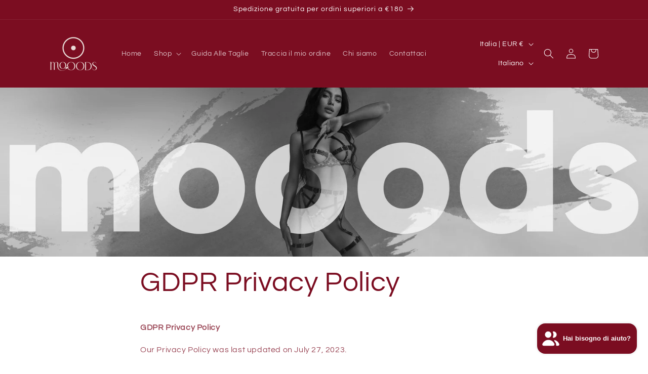

--- FILE ---
content_type: text/javascript; charset=utf-8
request_url: https://mooods.shop/it/search.js?q=id:%228888568578375%22%20OR%20id:%228888587583815%22%20OR%20id:%228888621138247%22%20OR%20id:%228891627503943%22%20OR%20id:%228891630125383%22%20OR%20id:%228891634975047%22%20OR%20id:%228891637006663%22%20OR%20id:%228891639923015%22%20OR%20id:%228891642511687%22%20OR%20id:%228891643658567%22%20OR%20id:%228891645559111%22%20OR%20id:%228891647263047%22%20OR%20id:%228891653554503%22%20OR%20id:%228891971371335%22%20OR%20id:%228891997094215%22%20OR%20id:%228892023669063%22%20OR%20id:%228892429140295%22%20OR%20id:%228892442444103%22%20OR%20id:%228892454601031%22%20OR%20id:%228892467380551%22%20OR%20id:%228892475015495%22%20OR%20id:%228892520366407%22%20OR%20id:%228892532687175%22%20OR%20id:%228892543336775%22%20OR%20id:%228892552479047%22%20OR%20id:%228892563587399%22%20OR%20id:%228892578758983%22%20OR%20id:%228892590555463%22%20OR%20id:%228892600648007%22%20OR%20id:%228892608708935%22%20OR%20id:%228892630073671%22%20OR%20id:%228892640231751%22%20OR%20id:%228892661301575%22%20OR%20id:%228892692463943%22%20OR%20id:%228892738273607%22%20OR%20id:%228893895803207%22%20OR%20id:%228893920280903%22%20OR%20id:%228894026809671%22%20OR%20id:%228894062723399%22%20OR%20id:%228895420268871%22%20OR%20id:%228895428657479%22%20OR%20id:%228895446253895%22%20OR%20id:%228895470698823%22%20OR%20id:%228895486492999%22%20OR%20id:%228895501631815%22%20OR%20id:%228895513067847%22%20OR%20id:%228895550259527%22%20OR%20id:%228895556288839%22%20OR%20id:%228896546046279%22%20OR%20id:%228896647627079%22%20OR%20id:%228896687636807%22%20OR%20id:%228896708444487%22%20OR%20id:%228939586257223%22%20OR%20id:%228939613290823%22%20OR%20id:%228979640779079%22%20OR%20id:%229571435708743%22%20OR%20id:%229571490201927%22%20OR%20id:%229572110827847%22%20OR%20id:%229574547325255%22%20OR%20id:%229574718472519%22%20OR%20id:%229574807077191%22%20OR%20id:%229574876283207%22%20OR%20id:%229574900793671%22%20OR%20id:%229593703366983%22%20OR%20id:%229593760973127%22%20OR%20id:%229593833685319%22%20OR%20id:%229597358801223%22%20OR%20id:%229597407822151%22%20OR%20id:%229598820548935%22%20OR%20id:%229601097040199%22%20OR%20id:%229607259914567%22%20OR%20id:%229607396622663%22%20OR%20id:%229634301444423%22%20OR%20id:%229634338832711%22%20OR%20id:%229634366554439%22%20OR%20id:%229636753015111%22%20OR%20id:%229632604913991%22%20OR%20id:%229574554599751%22%20OR%20id:%229097502785863%22%20OR%20id:%229095724400967%22%20OR%20id:%228938538500423%22%20OR%20id:%228950406185287%22%20OR%20id:%228953040306503%22%20OR%20id:%228960624197959%22%20OR%20id:%228960863830343%22%20OR%20id:%228961056440647%22%20OR%20id:%228975947366727%22%20OR%20id:%228976128606535%22%20OR%20id:%228976179462471%22%20OR%20id:%228977151623495%22%20OR%20id:%228979318341959%22%20OR%20id:%228979513803079%22%20OR%20id:%228979547455815%22%20OR%20id:%228979558662471%22%20OR%20id:%228979695927623%22%20OR%20id:%228979751993671%22%20OR%20id:%228979772965191%22%20OR%20id:%228979861012807%22%20OR%20id:%229068668453191%22%20OR%20id:%229073060151623%22%20OR%20id:%229073114972487%22%20OR%20id:%229073184375111%22%20OR%20id:%229073200103751%22%20OR%20id:%229073221927239%22%20OR%20id:%229073233592647%22%20OR%20id:%229073339892039%22%20OR%20id:%229073357652295%22%20OR%20id:%229073396908359%22%20OR%20id:%229073414832455%22%20OR%20id:%229090488992071%22%20OR%20id:%229093996872007%22%20OR%20id:%229095631405383%22%20OR%20id:%229097493774663%22%20OR%20id:%229097521660231%22%20OR%20id:%229097639231815%22%20OR%20id:%229199245754695%22%20OR%20id:%229201046618439%22%20OR%20id:%229933557563719%22&view=ymq
body_size: 44627
content:


  [
    
        {
            "id": 9636753015111,
            "title": "Midnight Pearl – Perizoma in Pizzo Nero con Catena di Perle",
            "images": ["\/\/mooods.shop\/cdn\/shop\/files\/Midnight_Pearl_Chain_Lace_Panty.jpg?v=1727004701","\/\/mooods.shop\/cdn\/shop\/files\/Midnight_Pearl_Chain_Lace_Panty_1.jpg?v=1727004720","\/\/mooods.shop\/cdn\/shop\/files\/Midnight_Pearl_Chain_Lace_Panty_2.jpg?v=1727004740","\/\/mooods.shop\/cdn\/shop\/files\/Midnight_Pearl_Chain_Lace_Panty_3.jpg?v=1727004758","\/\/mooods.shop\/cdn\/shop\/files\/Midnight_Pearl_Chain_Lace_Panty_4.jpg?v=1727004772"],
            "featured_image": "\/\/mooods.shop\/cdn\/shop\/files\/Midnight_Pearl_Chain_Lace_Panty.jpg?v=1727004701",
            "tags": ["hot","new","panty"],
            "handle": "midnight-pearl-chain-lace-panty",
            "type": "Panty",
            "vendor": "mooods",
            "content": "\u003cp\u003e\u003cmeta charset=\"UTF-8\"\u003e\u003cspan data-mce-fragment=\"1\"\u003eAbbandonati alla seduzione più lussuosa con \u003c\/span\u003e\u003cstrong data-start=\"277\" data-end=\"295\" data-mce-fragment=\"1\"\u003eMidnight Pearl\u003c\/strong\u003e\u003cspan data-mce-fragment=\"1\"\u003e, un perizoma audace e sofisticato realizzato in delicato pizzo nero. L’elemento distintivo? Una \u003c\/span\u003e\u003cstrong data-start=\"392\" data-end=\"424\" data-mce-fragment=\"1\"\u003ecatena impreziosita da perle\u003c\/strong\u003e\u003cspan data-mce-fragment=\"1\"\u003e, che sostituisce il classico laccetto sul retro, donando un tocco raffinato e provocante. L’unione tra il pizzo lavorato e i riflessi delle perle crea un effetto sensuale ed elegante, perfetto per chi cerca un capo di lingerie esclusivo e indimenticabile.\u003c\/span\u003e\u003c\/p\u003e\n\u003ch4 data-end=\"723\" data-start=\"687\"\u003e\u003cstrong data-end=\"723\" data-start=\"692\"\u003eCaratteristiche principali:\u003c\/strong\u003e\u003c\/h4\u003e\n\u003cul data-end=\"1143\" data-start=\"725\"\u003e\n\u003cli data-end=\"806\" data-start=\"725\"\u003e\n\u003cp data-end=\"806\" data-start=\"727\"\u003e\u003cstrong data-end=\"750\" data-start=\"727\"\u003ePizzo Nero Delicato\u003c\/strong\u003e: Tessuto raffinato e sensuale che accarezza la pelle.\u003c\/p\u003e\n\u003c\/li\u003e\n\u003cli data-end=\"893\" data-start=\"807\"\u003e\n\u003cp data-end=\"893\" data-start=\"809\"\u003e\u003cstrong data-end=\"829\" data-start=\"809\"\u003eCatena con Perle\u003c\/strong\u003e: Una variante preziosa e seducente del tradizionale laccetto.\u003c\/p\u003e\n\u003c\/li\u003e\n\u003cli data-end=\"962\" data-start=\"894\"\u003e\n\u003cp data-end=\"962\" data-start=\"896\"\u003e\u003cstrong data-end=\"925\" data-start=\"896\"\u003eDesign Audace e Raffinato\u003c\/strong\u003e: Pensato per stupire con eleganza.\u003c\/p\u003e\n\u003c\/li\u003e\n\u003cli data-end=\"1037\" data-start=\"963\"\u003e\n\u003cp data-end=\"1037\" data-start=\"965\"\u003e\u003cstrong data-end=\"993\" data-start=\"965\"\u003eVestibilità Confortevole\u003c\/strong\u003e: Progettato per unire glamour e comodità.\u003c\/p\u003e\n\u003c\/li\u003e\n\u003cli data-end=\"1143\" data-start=\"1038\"\u003e\n\u003cp data-end=\"1143\" data-start=\"1040\"\u003e\u003cstrong data-end=\"1063\" data-start=\"1040\"\u003eFascino Sofisticato\u003c\/strong\u003e: Ideale per momenti speciali in cui desideri sentirti audace e irresistibile.\u003c\/p\u003e\n\u003c\/li\u003e\n\u003c\/ul\u003e",
            "description": "\u003cp\u003e\u003cmeta charset=\"UTF-8\"\u003e\u003cspan data-mce-fragment=\"1\"\u003eAbbandonati alla seduzione più lussuosa con \u003c\/span\u003e\u003cstrong data-start=\"277\" data-end=\"295\" data-mce-fragment=\"1\"\u003eMidnight Pearl\u003c\/strong\u003e\u003cspan data-mce-fragment=\"1\"\u003e, un perizoma audace e sofisticato realizzato in delicato pizzo nero. L’elemento distintivo? Una \u003c\/span\u003e\u003cstrong data-start=\"392\" data-end=\"424\" data-mce-fragment=\"1\"\u003ecatena impreziosita da perle\u003c\/strong\u003e\u003cspan data-mce-fragment=\"1\"\u003e, che sostituisce il classico laccetto sul retro, donando un tocco raffinato e provocante. L’unione tra il pizzo lavorato e i riflessi delle perle crea un effetto sensuale ed elegante, perfetto per chi cerca un capo di lingerie esclusivo e indimenticabile.\u003c\/span\u003e\u003c\/p\u003e\n\u003ch4 data-end=\"723\" data-start=\"687\"\u003e\u003cstrong data-end=\"723\" data-start=\"692\"\u003eCaratteristiche principali:\u003c\/strong\u003e\u003c\/h4\u003e\n\u003cul data-end=\"1143\" data-start=\"725\"\u003e\n\u003cli data-end=\"806\" data-start=\"725\"\u003e\n\u003cp data-end=\"806\" data-start=\"727\"\u003e\u003cstrong data-end=\"750\" data-start=\"727\"\u003ePizzo Nero Delicato\u003c\/strong\u003e: Tessuto raffinato e sensuale che accarezza la pelle.\u003c\/p\u003e\n\u003c\/li\u003e\n\u003cli data-end=\"893\" data-start=\"807\"\u003e\n\u003cp data-end=\"893\" data-start=\"809\"\u003e\u003cstrong data-end=\"829\" data-start=\"809\"\u003eCatena con Perle\u003c\/strong\u003e: Una variante preziosa e seducente del tradizionale laccetto.\u003c\/p\u003e\n\u003c\/li\u003e\n\u003cli data-end=\"962\" data-start=\"894\"\u003e\n\u003cp data-end=\"962\" data-start=\"896\"\u003e\u003cstrong data-end=\"925\" data-start=\"896\"\u003eDesign Audace e Raffinato\u003c\/strong\u003e: Pensato per stupire con eleganza.\u003c\/p\u003e\n\u003c\/li\u003e\n\u003cli data-end=\"1037\" data-start=\"963\"\u003e\n\u003cp data-end=\"1037\" data-start=\"965\"\u003e\u003cstrong data-end=\"993\" data-start=\"965\"\u003eVestibilità Confortevole\u003c\/strong\u003e: Progettato per unire glamour e comodità.\u003c\/p\u003e\n\u003c\/li\u003e\n\u003cli data-end=\"1143\" data-start=\"1038\"\u003e\n\u003cp data-end=\"1143\" data-start=\"1040\"\u003e\u003cstrong data-end=\"1063\" data-start=\"1040\"\u003eFascino Sofisticato\u003c\/strong\u003e: Ideale per momenti speciali in cui desideri sentirti audace e irresistibile.\u003c\/p\u003e\n\u003c\/li\u003e\n\u003c\/ul\u003e",
            "variants": [
                
                    {
                        "id": 50250961715527,
                        "title": "S \/ Dark blue",
                        "price": 1500,
                        "featured_image": null,
                        "compare_at_price": null,
                        "available": true,
                        "sku": "",
                        "inventory_management": null,
                        "inventory_policy": "deny",
                        "inventory_quantity": -2,
                        "options": ["S","Dark blue"],
                        "requires_selling_plan": false,
                        "quantity_rule": {"min":1,"max":null,"increment":1},
                        "unit_price": null,
                        "base_measure": null,
                        "quantity_value": null
                    }
                    
                
            ],
            "first_available_variant": {"id":50250961715527,"title":"S \/ Dark blue","option1":"S","option2":"Dark blue","option3":null,"sku":"","requires_shipping":true,"taxable":true,"featured_image":null,"available":true,"name":"Midnight Pearl – Perizoma in Pizzo Nero con Catena di Perle - S \/ Dark blue","public_title":"S \/ Dark blue","options":["S","Dark blue"],"price":1500,"weight":0,"compare_at_price":null,"inventory_management":null,"barcode":"","requires_selling_plan":false,"selling_plan_allocations":[]},
            "options": ["Taglia","Color"],
            "options_by_name": {"Taglia":{"option":{"id":12346051723591,"product_id":9636753015111,"name":"Taglia","position":1,"values":["S"]},"selected_variant_drop":{"id":50250961715527,"product_id":9636753015111,"title":"S \/ Dark blue","price":"15.00","sku":"","position":1,"inventory_policy":"deny","compare_at_price":"","fulfillment_service":"manual","inventory_management":null,"option1":"S","option2":"Dark blue","option3":null,"created_at":"2024-09-22T13:33:36+02:00","updated_at":"2025-12-19T18:49:50+01:00","taxable":true,"barcode":"","grams":0,"image_id":null,"weight":0.0,"weight_unit":"g","inventory_quantity":-2,"old_inventory_quantity":-2,"requires_shipping":true}},"Color":{"option":{"id":13340441477447,"product_id":9636753015111,"name":"Color","position":2,"values":["Dark blue"]},"selected_variant_drop":{"id":50250961715527,"product_id":9636753015111,"title":"S \/ Dark blue","price":"15.00","sku":"","position":1,"inventory_policy":"deny","compare_at_price":"","fulfillment_service":"manual","inventory_management":null,"option1":"S","option2":"Dark blue","option3":null,"created_at":"2024-09-22T13:33:36+02:00","updated_at":"2025-12-19T18:49:50+01:00","taxable":true,"barcode":"","grams":0,"image_id":null,"weight":0.0,"weight_unit":"g","inventory_quantity":-2,"old_inventory_quantity":-2,"requires_shipping":true}}},
            "options_with_values": [{"name":"Taglia","position":1,"values":["S"]},{"name":"Color","position":2,"values":["Dark blue"]}],
            "available": true,
            "gift_card": null,
            "has_only_default_variant": false,
            "requires_selling_plan": false,
            "selling_plan_groups": [],
            "compare_at_price_max": 0,
            "compare_at_price_min": 0,
            "price": 1500,
            "compare_at_price": null,
            "price_max": 1500,
            "price_min": 1500,
            "collections": [
                
                    {
                        "id": 607941427527,
                        "title": "Accessori",
                        "tags": ["70%","bdsm","bondage","bridal","buds","christmas","crotchless","drama","exotic","garter belt","glam","Harness","hot","hot zone","lingerie","men underwear","new","new collection","panty","promo","sale","tights"]
                    }
                    ,
                
                    {
                        "id": 606159274311,
                        "title": "Lingerie",
                        "tags": ["70%","babydoll","bdsm","bondage","bridal","christmas","comfort","comfy","corset","crotchless","drama","drama 30%","elegant","elegant mood","exotic","feb sale","floral","garter","glam","Harness","hot","hot zone","lace","lingerie","lux","men underwear","new","pajamas woman","panty","promo","sale","sheer","spring","tights"]
                    }
                    ,
                
                    {
                        "id": 610847588679,
                        "title": "Slip",
                        "tags": ["bridal","christmas","comfort","comfy","crotchless","elegant mood","floral","glam","hot","hot zone","lingerie","new","new collection","panty","panty curvy","sheer","сrotchless"]
                    }
                    ,
                
                    {
                        "id": 616090566983,
                        "title": "Tutti i Prodotti",
                        "tags": ["70%","babydoll","bdsm","bondage","bridal","buds","christmas","comfort","comfy","corset","crotchless","drama","drama 30%","elegant","elegant mood","exotic","feb sale","floral","garter","glam","Harness","hot","hot zone","lace","lingerie","lux","men underwear","men underwear 3+1","new","new collection","pajamas woman","panty","panty curvy","promo","sale","sheer","spring","tights","сrotchless"]
                    }
                    
                
            ]
        }
        ,
    
        {
            "id": 9634366554439,
            "title": "Twilight Spark – Perizoma in Pizzo con Catene Gioiello",
            "images": ["\/\/mooods.shop\/cdn\/shop\/files\/Twilight_Spark_Lace_String_Panty.jpg?v=1726963029","\/\/mooods.shop\/cdn\/shop\/files\/Twilight_Spark_Lace_String_Panty_1.jpg?v=1726963040","\/\/mooods.shop\/cdn\/shop\/files\/Twilight_Spark_Lace_String_Panty_2.jpg?v=1726963053","\/\/mooods.shop\/cdn\/shop\/files\/Twilight_Spark_Lace_String_Panty_4.jpg?v=1726963065"],
            "featured_image": "\/\/mooods.shop\/cdn\/shop\/files\/Twilight_Spark_Lace_String_Panty.jpg?v=1726963029",
            "tags": ["new","panty"],
            "handle": "twilight-spark-lace-string-panty",
            "type": "Panty",
            "vendor": "mooods",
            "content": "\u003cp\u003e\u003cmeta charset=\"UTF-8\"\u003e\u003cspan data-mce-fragment=\"1\"\u003eDona un tocco di splendore alla tua collezione con \u003c\/span\u003e\u003cstrong data-start=\"314\" data-end=\"332\" data-mce-fragment=\"1\"\u003eTwilight Spark\u003c\/strong\u003e\u003cspan data-mce-fragment=\"1\"\u003e, il perizoma in pizzo pensato per brillare nei momenti più intimi. Realizzato con \u003c\/span\u003e\u003cstrong data-start=\"415\" data-end=\"447\" data-mce-fragment=\"1\"\u003edelicato pizzo floreale nero\u003c\/strong\u003e\u003cspan data-mce-fragment=\"1\"\u003e sul davanti, questo modello sorprende con un design gioiello sul retro: \u003c\/span\u003e\u003cstrong data-start=\"520\" data-end=\"577\" data-mce-fragment=\"1\"\u003ecatene sottili impreziosite da cristalli scintillanti\u003c\/strong\u003e\u003cspan data-mce-fragment=\"1\"\u003e, per un effetto lussuoso e seducente. Una perfetta fusione di \u003c\/span\u003e\u003cstrong data-start=\"640\" data-end=\"674\" data-mce-fragment=\"1\"\u003eeleganza, sensualità e glamour\u003c\/strong\u003e\u003cspan data-mce-fragment=\"1\"\u003e, ideale per serate speciali o per sentirsi semplicemente irresistibile.\u003c\/span\u003e\u003c\/p\u003e\n\u003ch4 data-end=\"789\" data-start=\"753\"\u003e\u003cstrong data-end=\"789\" data-start=\"758\"\u003eCaratteristiche principali:\u003c\/strong\u003e\u003c\/h4\u003e\n\u003cul data-end=\"1251\" data-start=\"791\"\u003e\n\u003cli data-end=\"881\" data-start=\"791\"\u003e\n\u003cp data-end=\"881\" data-start=\"793\"\u003e\u003cstrong data-end=\"816\" data-start=\"793\"\u003ePizzo Floreale Nero\u003c\/strong\u003e: Raffinato e delicato sul davanti per un’eleganza senza tempo.\u003c\/p\u003e\n\u003c\/li\u003e\n\u003cli data-end=\"982\" data-start=\"882\"\u003e\n\u003cp data-end=\"982\" data-start=\"884\"\u003e\u003cstrong data-end=\"908\" data-start=\"884\"\u003eCatene con Cristalli\u003c\/strong\u003e: Sul retro, sottili catene adornate da cristalli che catturano la luce.\u003c\/p\u003e\n\u003c\/li\u003e\n\u003cli data-end=\"1061\" data-start=\"983\"\u003e\n\u003cp data-end=\"1061\" data-start=\"985\"\u003e\u003cstrong data-end=\"1005\" data-start=\"985\"\u003ePerizoma Minimal\u003c\/strong\u003e: Copertura ridotta per un look sensuale e provocante.\u003c\/p\u003e\n\u003c\/li\u003e\n\u003cli data-end=\"1149\" data-start=\"1062\"\u003e\n\u003cp data-end=\"1149\" data-start=\"1064\"\u003e\u003cstrong data-end=\"1084\" data-start=\"1064\"\u003eEffetto Gioiello\u003c\/strong\u003e: Il dettaglio brillante dona un tocco esclusivo e sofisticato.\u003c\/p\u003e\n\u003c\/li\u003e\n\u003cli data-end=\"1251\" data-start=\"1150\"\u003e\n\u003cp data-end=\"1251\" data-start=\"1152\"\u003e\u003cstrong data-end=\"1169\" data-start=\"1152\"\u003eComodo e Sexy\u003c\/strong\u003e: Pensato per valorizzare le forme con una vestibilità seducente e confortevole.\u003c\/p\u003e\n\u003c\/li\u003e\n\u003c\/ul\u003e",
            "description": "\u003cp\u003e\u003cmeta charset=\"UTF-8\"\u003e\u003cspan data-mce-fragment=\"1\"\u003eDona un tocco di splendore alla tua collezione con \u003c\/span\u003e\u003cstrong data-start=\"314\" data-end=\"332\" data-mce-fragment=\"1\"\u003eTwilight Spark\u003c\/strong\u003e\u003cspan data-mce-fragment=\"1\"\u003e, il perizoma in pizzo pensato per brillare nei momenti più intimi. Realizzato con \u003c\/span\u003e\u003cstrong data-start=\"415\" data-end=\"447\" data-mce-fragment=\"1\"\u003edelicato pizzo floreale nero\u003c\/strong\u003e\u003cspan data-mce-fragment=\"1\"\u003e sul davanti, questo modello sorprende con un design gioiello sul retro: \u003c\/span\u003e\u003cstrong data-start=\"520\" data-end=\"577\" data-mce-fragment=\"1\"\u003ecatene sottili impreziosite da cristalli scintillanti\u003c\/strong\u003e\u003cspan data-mce-fragment=\"1\"\u003e, per un effetto lussuoso e seducente. Una perfetta fusione di \u003c\/span\u003e\u003cstrong data-start=\"640\" data-end=\"674\" data-mce-fragment=\"1\"\u003eeleganza, sensualità e glamour\u003c\/strong\u003e\u003cspan data-mce-fragment=\"1\"\u003e, ideale per serate speciali o per sentirsi semplicemente irresistibile.\u003c\/span\u003e\u003c\/p\u003e\n\u003ch4 data-end=\"789\" data-start=\"753\"\u003e\u003cstrong data-end=\"789\" data-start=\"758\"\u003eCaratteristiche principali:\u003c\/strong\u003e\u003c\/h4\u003e\n\u003cul data-end=\"1251\" data-start=\"791\"\u003e\n\u003cli data-end=\"881\" data-start=\"791\"\u003e\n\u003cp data-end=\"881\" data-start=\"793\"\u003e\u003cstrong data-end=\"816\" data-start=\"793\"\u003ePizzo Floreale Nero\u003c\/strong\u003e: Raffinato e delicato sul davanti per un’eleganza senza tempo.\u003c\/p\u003e\n\u003c\/li\u003e\n\u003cli data-end=\"982\" data-start=\"882\"\u003e\n\u003cp data-end=\"982\" data-start=\"884\"\u003e\u003cstrong data-end=\"908\" data-start=\"884\"\u003eCatene con Cristalli\u003c\/strong\u003e: Sul retro, sottili catene adornate da cristalli che catturano la luce.\u003c\/p\u003e\n\u003c\/li\u003e\n\u003cli data-end=\"1061\" data-start=\"983\"\u003e\n\u003cp data-end=\"1061\" data-start=\"985\"\u003e\u003cstrong data-end=\"1005\" data-start=\"985\"\u003ePerizoma Minimal\u003c\/strong\u003e: Copertura ridotta per un look sensuale e provocante.\u003c\/p\u003e\n\u003c\/li\u003e\n\u003cli data-end=\"1149\" data-start=\"1062\"\u003e\n\u003cp data-end=\"1149\" data-start=\"1064\"\u003e\u003cstrong data-end=\"1084\" data-start=\"1064\"\u003eEffetto Gioiello\u003c\/strong\u003e: Il dettaglio brillante dona un tocco esclusivo e sofisticato.\u003c\/p\u003e\n\u003c\/li\u003e\n\u003cli data-end=\"1251\" data-start=\"1150\"\u003e\n\u003cp data-end=\"1251\" data-start=\"1152\"\u003e\u003cstrong data-end=\"1169\" data-start=\"1152\"\u003eComodo e Sexy\u003c\/strong\u003e: Pensato per valorizzare le forme con una vestibilità seducente e confortevole.\u003c\/p\u003e\n\u003c\/li\u003e\n\u003c\/ul\u003e",
            "variants": [
                
                    {
                        "id": 50247854358855,
                        "title": "S",
                        "price": 1500,
                        "featured_image": null,
                        "compare_at_price": null,
                        "available": true,
                        "sku": "",
                        "inventory_management": null,
                        "inventory_policy": "deny",
                        "inventory_quantity": -1,
                        "options": ["S"],
                        "requires_selling_plan": false,
                        "quantity_rule": {"min":1,"max":null,"increment":1},
                        "unit_price": null,
                        "base_measure": null,
                        "quantity_value": null
                    }
                    ,
                
                    {
                        "id": 50247854391623,
                        "title": "M",
                        "price": 1500,
                        "featured_image": null,
                        "compare_at_price": null,
                        "available": true,
                        "sku": "",
                        "inventory_management": null,
                        "inventory_policy": "deny",
                        "inventory_quantity": 0,
                        "options": ["M"],
                        "requires_selling_plan": false,
                        "quantity_rule": {"min":1,"max":null,"increment":1},
                        "unit_price": null,
                        "base_measure": null,
                        "quantity_value": null
                    }
                    ,
                
                    {
                        "id": 50247854424391,
                        "title": "L",
                        "price": 1500,
                        "featured_image": null,
                        "compare_at_price": null,
                        "available": true,
                        "sku": "",
                        "inventory_management": null,
                        "inventory_policy": "deny",
                        "inventory_quantity": 0,
                        "options": ["L"],
                        "requires_selling_plan": false,
                        "quantity_rule": {"min":1,"max":null,"increment":1},
                        "unit_price": null,
                        "base_measure": null,
                        "quantity_value": null
                    }
                    ,
                
                    {
                        "id": 50247854457159,
                        "title": "XL",
                        "price": 1500,
                        "featured_image": null,
                        "compare_at_price": null,
                        "available": true,
                        "sku": "",
                        "inventory_management": null,
                        "inventory_policy": "deny",
                        "inventory_quantity": 0,
                        "options": ["XL"],
                        "requires_selling_plan": false,
                        "quantity_rule": {"min":1,"max":null,"increment":1},
                        "unit_price": null,
                        "base_measure": null,
                        "quantity_value": null
                    }
                    
                
            ],
            "first_available_variant": {"id":50247854358855,"title":"S","option1":"S","option2":null,"option3":null,"sku":"","requires_shipping":true,"taxable":true,"featured_image":null,"available":true,"name":"Twilight Spark – Perizoma in Pizzo con Catene Gioiello - S","public_title":"S","options":["S"],"price":1500,"weight":0,"compare_at_price":null,"inventory_management":null,"barcode":"","requires_selling_plan":false,"selling_plan_allocations":[]},
            "options": ["Taglia"],
            "options_by_name": {"Taglia":{"option":{"id":12342830825799,"product_id":9634366554439,"name":"Taglia","position":1,"values":["S","M","L","XL"]},"selected_variant_drop":{"id":50247854358855,"product_id":9634366554439,"title":"S","price":"15.00","sku":"","position":3,"inventory_policy":"deny","compare_at_price":"","fulfillment_service":"manual","inventory_management":null,"option1":"S","option2":null,"option3":null,"created_at":"2024-09-22T01:59:04+02:00","updated_at":"2025-12-19T18:49:50+01:00","taxable":true,"barcode":"","grams":0,"image_id":null,"weight":0.0,"weight_unit":"g","inventory_quantity":-1,"old_inventory_quantity":-1,"requires_shipping":true}}},
            "options_with_values": [{"name":"Taglia","position":1,"values":["S","M","L","XL"]}],
            "available": true,
            "gift_card": null,
            "has_only_default_variant": false,
            "requires_selling_plan": false,
            "selling_plan_groups": [],
            "compare_at_price_max": 0,
            "compare_at_price_min": 0,
            "price": 1500,
            "compare_at_price": null,
            "price_max": 1500,
            "price_min": 1500,
            "collections": [
                
                    {
                        "id": 607941427527,
                        "title": "Accessori",
                        "tags": ["70%","bdsm","bondage","bridal","buds","christmas","crotchless","drama","exotic","garter belt","glam","Harness","hot","hot zone","lingerie","men underwear","new","new collection","panty","promo","sale","tights"]
                    }
                    ,
                
                    {
                        "id": 610847588679,
                        "title": "Slip",
                        "tags": ["bridal","christmas","comfort","comfy","crotchless","elegant mood","floral","glam","hot","hot zone","lingerie","new","new collection","panty","panty curvy","sheer","сrotchless"]
                    }
                    ,
                
                    {
                        "id": 616090566983,
                        "title": "Tutti i Prodotti",
                        "tags": ["70%","babydoll","bdsm","bondage","bridal","buds","christmas","comfort","comfy","corset","crotchless","drama","drama 30%","elegant","elegant mood","exotic","feb sale","floral","garter","glam","Harness","hot","hot zone","lace","lingerie","lux","men underwear","men underwear 3+1","new","new collection","pajamas woman","panty","panty curvy","promo","sale","sheer","spring","tights","сrotchless"]
                    }
                    
                
            ]
        }
        ,
    
        {
            "id": 9634338832711,
            "title": "Midnight Glimmer – Perizoma in Pizzo con Catena Gioiello",
            "images": ["\/\/mooods.shop\/cdn\/shop\/files\/Midnight_Glimmer_Lace_String_Panty.jpg?v=1726962630","\/\/mooods.shop\/cdn\/shop\/files\/Midnight_Glimmer_Lace_String_Panty_1.jpg?v=1726962648","\/\/mooods.shop\/cdn\/shop\/files\/Midnight_Glimmer_Lace_String_Panty_2.jpg?v=1726962664","\/\/mooods.shop\/cdn\/shop\/files\/Midnight_Glimmer_Lace_String_Panty_3.jpg?v=1726962680","\/\/mooods.shop\/cdn\/shop\/files\/Midnight_Glimmer_Lace_String_Panty_4.jpg?v=1726962696"],
            "featured_image": "\/\/mooods.shop\/cdn\/shop\/files\/Midnight_Glimmer_Lace_String_Panty.jpg?v=1726962630",
            "tags": ["hot","new","panty"],
            "handle": "midnight-glimmer-lace-string-panty",
            "type": "Panty",
            "vendor": "mooods",
            "content": "\u003cp\u003e\u003cmeta charset=\"UTF-8\"\u003e\u003cspan data-mce-fragment=\"1\"\u003eScopri l’equilibrio perfetto tra \u003c\/span\u003e\u003cstrong data-start=\"258\" data-end=\"283\" data-mce-fragment=\"1\"\u003eeleganza e sensualità\u003c\/strong\u003e\u003cspan data-mce-fragment=\"1\"\u003e con \u003c\/span\u003e\u003cstrong data-start=\"288\" data-end=\"308\" data-mce-fragment=\"1\"\u003eMidnight Glimmer\u003c\/strong\u003e\u003cspan data-mce-fragment=\"1\"\u003e, il perizoma in pizzo nero pensato per brillare nei momenti più speciali. Realizzato in \u003c\/span\u003e\u003cstrong data-start=\"397\" data-end=\"415\" data-mce-fragment=\"1\"\u003epizzo delicato\u003c\/strong\u003e\u003cspan data-mce-fragment=\"1\"\u003e, è impreziosito da una \u003c\/span\u003e\u003cstrong data-start=\"439\" data-end=\"479\" data-mce-fragment=\"1\"\u003ecatena gioiello con strass sul retro\u003c\/strong\u003e\u003cspan data-mce-fragment=\"1\"\u003e, per un tocco di luce e lusso. Ideale per chi desidera distinguersi con classe, questo modello unisce raffinatezza, audacia e una vestibilità confortevole.\u003c\/span\u003e\u003c\/p\u003e\n\u003ch4 data-end=\"678\" data-start=\"642\"\u003e\u003cstrong data-end=\"678\" data-start=\"647\"\u003eCaratteristiche principali:\u003c\/strong\u003e\u003c\/h4\u003e\n\u003cul data-end=\"1117\" data-start=\"680\"\u003e\n\u003cli data-end=\"765\" data-start=\"680\"\u003e\n\u003cp data-end=\"765\" data-start=\"682\"\u003e\u003cstrong data-end=\"705\" data-start=\"682\"\u003ePizzo Nero Delicato\u003c\/strong\u003e: Morbido e raffinato per un effetto elegante e femminile.\u003c\/p\u003e\n\u003c\/li\u003e\n\u003cli data-end=\"861\" data-start=\"766\"\u003e\n\u003cp data-end=\"861\" data-start=\"768\"\u003e\u003cstrong data-end=\"789\" data-start=\"768\"\u003eCatena con Strass\u003c\/strong\u003e: Gioiello sul retro che aggiunge un dettaglio scintillante e glamour.\u003c\/p\u003e\n\u003c\/li\u003e\n\u003cli data-end=\"939\" data-start=\"862\"\u003e\n\u003cp data-end=\"939\" data-start=\"864\"\u003e\u003cstrong data-end=\"884\" data-start=\"864\"\u003eModello Perizoma\u003c\/strong\u003e: Copertura minimale per un design sensuale e audace.\u003c\/p\u003e\n\u003c\/li\u003e\n\u003cli data-end=\"1031\" data-start=\"940\"\u003e\n\u003cp data-end=\"1031\" data-start=\"942\"\u003e\u003cstrong data-end=\"966\" data-start=\"942\"\u003eElegante e Seducente\u003c\/strong\u003e: Perfetto per occasioni speciali o per sentirsi irresistibile.\u003c\/p\u003e\n\u003c\/li\u003e\n\u003cli data-end=\"1117\" data-start=\"1032\"\u003e\n\u003cp data-end=\"1117\" data-start=\"1034\"\u003e\u003cstrong data-end=\"1062\" data-start=\"1034\"\u003eVestibilità Confortevole\u003c\/strong\u003e: Progettato per unire comfort e stile in ogni momento.\u003c\/p\u003e\n\u003c\/li\u003e\n\u003c\/ul\u003e",
            "description": "\u003cp\u003e\u003cmeta charset=\"UTF-8\"\u003e\u003cspan data-mce-fragment=\"1\"\u003eScopri l’equilibrio perfetto tra \u003c\/span\u003e\u003cstrong data-start=\"258\" data-end=\"283\" data-mce-fragment=\"1\"\u003eeleganza e sensualità\u003c\/strong\u003e\u003cspan data-mce-fragment=\"1\"\u003e con \u003c\/span\u003e\u003cstrong data-start=\"288\" data-end=\"308\" data-mce-fragment=\"1\"\u003eMidnight Glimmer\u003c\/strong\u003e\u003cspan data-mce-fragment=\"1\"\u003e, il perizoma in pizzo nero pensato per brillare nei momenti più speciali. Realizzato in \u003c\/span\u003e\u003cstrong data-start=\"397\" data-end=\"415\" data-mce-fragment=\"1\"\u003epizzo delicato\u003c\/strong\u003e\u003cspan data-mce-fragment=\"1\"\u003e, è impreziosito da una \u003c\/span\u003e\u003cstrong data-start=\"439\" data-end=\"479\" data-mce-fragment=\"1\"\u003ecatena gioiello con strass sul retro\u003c\/strong\u003e\u003cspan data-mce-fragment=\"1\"\u003e, per un tocco di luce e lusso. Ideale per chi desidera distinguersi con classe, questo modello unisce raffinatezza, audacia e una vestibilità confortevole.\u003c\/span\u003e\u003c\/p\u003e\n\u003ch4 data-end=\"678\" data-start=\"642\"\u003e\u003cstrong data-end=\"678\" data-start=\"647\"\u003eCaratteristiche principali:\u003c\/strong\u003e\u003c\/h4\u003e\n\u003cul data-end=\"1117\" data-start=\"680\"\u003e\n\u003cli data-end=\"765\" data-start=\"680\"\u003e\n\u003cp data-end=\"765\" data-start=\"682\"\u003e\u003cstrong data-end=\"705\" data-start=\"682\"\u003ePizzo Nero Delicato\u003c\/strong\u003e: Morbido e raffinato per un effetto elegante e femminile.\u003c\/p\u003e\n\u003c\/li\u003e\n\u003cli data-end=\"861\" data-start=\"766\"\u003e\n\u003cp data-end=\"861\" data-start=\"768\"\u003e\u003cstrong data-end=\"789\" data-start=\"768\"\u003eCatena con Strass\u003c\/strong\u003e: Gioiello sul retro che aggiunge un dettaglio scintillante e glamour.\u003c\/p\u003e\n\u003c\/li\u003e\n\u003cli data-end=\"939\" data-start=\"862\"\u003e\n\u003cp data-end=\"939\" data-start=\"864\"\u003e\u003cstrong data-end=\"884\" data-start=\"864\"\u003eModello Perizoma\u003c\/strong\u003e: Copertura minimale per un design sensuale e audace.\u003c\/p\u003e\n\u003c\/li\u003e\n\u003cli data-end=\"1031\" data-start=\"940\"\u003e\n\u003cp data-end=\"1031\" data-start=\"942\"\u003e\u003cstrong data-end=\"966\" data-start=\"942\"\u003eElegante e Seducente\u003c\/strong\u003e: Perfetto per occasioni speciali o per sentirsi irresistibile.\u003c\/p\u003e\n\u003c\/li\u003e\n\u003cli data-end=\"1117\" data-start=\"1032\"\u003e\n\u003cp data-end=\"1117\" data-start=\"1034\"\u003e\u003cstrong data-end=\"1062\" data-start=\"1034\"\u003eVestibilità Confortevole\u003c\/strong\u003e: Progettato per unire comfort e stile in ogni momento.\u003c\/p\u003e\n\u003c\/li\u003e\n\u003c\/ul\u003e",
            "variants": [
                
                    {
                        "id": 50247820312903,
                        "title": "S",
                        "price": 1500,
                        "featured_image": null,
                        "compare_at_price": null,
                        "available": true,
                        "sku": "",
                        "inventory_management": null,
                        "inventory_policy": "deny",
                        "inventory_quantity": -4,
                        "options": ["S"],
                        "requires_selling_plan": false,
                        "quantity_rule": {"min":1,"max":null,"increment":1},
                        "unit_price": null,
                        "base_measure": null,
                        "quantity_value": null
                    }
                    ,
                
                    {
                        "id": 50247820345671,
                        "title": "M",
                        "price": 1500,
                        "featured_image": null,
                        "compare_at_price": null,
                        "available": true,
                        "sku": "",
                        "inventory_management": null,
                        "inventory_policy": "deny",
                        "inventory_quantity": -1,
                        "options": ["M"],
                        "requires_selling_plan": false,
                        "quantity_rule": {"min":1,"max":null,"increment":1},
                        "unit_price": null,
                        "base_measure": null,
                        "quantity_value": null
                    }
                    ,
                
                    {
                        "id": 50247820378439,
                        "title": "L",
                        "price": 1500,
                        "featured_image": null,
                        "compare_at_price": null,
                        "available": true,
                        "sku": "",
                        "inventory_management": null,
                        "inventory_policy": "deny",
                        "inventory_quantity": -2,
                        "options": ["L"],
                        "requires_selling_plan": false,
                        "quantity_rule": {"min":1,"max":null,"increment":1},
                        "unit_price": null,
                        "base_measure": null,
                        "quantity_value": null
                    }
                    ,
                
                    {
                        "id": 50247820411207,
                        "title": "XL",
                        "price": 1500,
                        "featured_image": null,
                        "compare_at_price": null,
                        "available": true,
                        "sku": "",
                        "inventory_management": null,
                        "inventory_policy": "deny",
                        "inventory_quantity": 0,
                        "options": ["XL"],
                        "requires_selling_plan": false,
                        "quantity_rule": {"min":1,"max":null,"increment":1},
                        "unit_price": null,
                        "base_measure": null,
                        "quantity_value": null
                    }
                    
                
            ],
            "first_available_variant": {"id":50247820312903,"title":"S","option1":"S","option2":null,"option3":null,"sku":"","requires_shipping":true,"taxable":true,"featured_image":null,"available":true,"name":"Midnight Glimmer – Perizoma in Pizzo con Catena Gioiello - S","public_title":"S","options":["S"],"price":1500,"weight":0,"compare_at_price":null,"inventory_management":null,"barcode":"","requires_selling_plan":false,"selling_plan_allocations":[]},
            "options": ["Taglia"],
            "options_by_name": {"Taglia":{"option":{"id":12342780428615,"product_id":9634338832711,"name":"Taglia","position":1,"values":["S","M","L","XL"]},"selected_variant_drop":{"id":50247820312903,"product_id":9634338832711,"title":"S","price":"15.00","sku":"","position":2,"inventory_policy":"deny","compare_at_price":"","fulfillment_service":"manual","inventory_management":null,"option1":"S","option2":null,"option3":null,"created_at":"2024-09-22T01:51:48+02:00","updated_at":"2025-12-19T18:49:52+01:00","taxable":true,"barcode":"","grams":0,"image_id":null,"weight":0.0,"weight_unit":"g","inventory_quantity":-4,"old_inventory_quantity":-4,"requires_shipping":true}}},
            "options_with_values": [{"name":"Taglia","position":1,"values":["S","M","L","XL"]}],
            "available": true,
            "gift_card": null,
            "has_only_default_variant": false,
            "requires_selling_plan": false,
            "selling_plan_groups": [],
            "compare_at_price_max": 0,
            "compare_at_price_min": 0,
            "price": 1500,
            "compare_at_price": null,
            "price_max": 1500,
            "price_min": 1500,
            "collections": [
                
                    {
                        "id": 607941427527,
                        "title": "Accessori",
                        "tags": ["70%","bdsm","bondage","bridal","buds","christmas","crotchless","drama","exotic","garter belt","glam","Harness","hot","hot zone","lingerie","men underwear","new","new collection","panty","promo","sale","tights"]
                    }
                    ,
                
                    {
                        "id": 606159274311,
                        "title": "Lingerie",
                        "tags": ["70%","babydoll","bdsm","bondage","bridal","christmas","comfort","comfy","corset","crotchless","drama","drama 30%","elegant","elegant mood","exotic","feb sale","floral","garter","glam","Harness","hot","hot zone","lace","lingerie","lux","men underwear","new","pajamas woman","panty","promo","sale","sheer","spring","tights"]
                    }
                    ,
                
                    {
                        "id": 610847588679,
                        "title": "Slip",
                        "tags": ["bridal","christmas","comfort","comfy","crotchless","elegant mood","floral","glam","hot","hot zone","lingerie","new","new collection","panty","panty curvy","sheer","сrotchless"]
                    }
                    ,
                
                    {
                        "id": 616090566983,
                        "title": "Tutti i Prodotti",
                        "tags": ["70%","babydoll","bdsm","bondage","bridal","buds","christmas","comfort","comfy","corset","crotchless","drama","drama 30%","elegant","elegant mood","exotic","feb sale","floral","garter","glam","Harness","hot","hot zone","lace","lingerie","lux","men underwear","men underwear 3+1","new","new collection","pajamas woman","panty","panty curvy","promo","sale","sheer","spring","tights","сrotchless"]
                    }
                    
                
            ]
        }
        ,
    
        {
            "id": 9632604913991,
            "title": "Midnight Sparkle – Perizoma in Pizzo con Catene di Strass",
            "images": ["\/\/mooods.shop\/cdn\/shop\/files\/Midnight_Sparkle_Rhinestone_String_Panty.jpg?v=1726927914","\/\/mooods.shop\/cdn\/shop\/files\/Midnight_Sparkle_Rhinestone_String_Panty_1.jpg?v=1726927937","\/\/mooods.shop\/cdn\/shop\/files\/Midnight_Sparkle_Rhinestone_String_Panty_3.jpg?v=1726927952","\/\/mooods.shop\/cdn\/shop\/files\/Midnight_Sparkle_Rhinestone_String_Panty_4.jpg?v=1726927972"],
            "featured_image": "\/\/mooods.shop\/cdn\/shop\/files\/Midnight_Sparkle_Rhinestone_String_Panty.jpg?v=1726927914",
            "tags": ["crotchless","new","new collection","panty"],
            "handle": "midnight-sparkle-rhinestone-string-panty",
            "type": "Erotic",
            "vendor": "mooods",
            "content": "\u003cp\u003e\u003cmeta charset=\"UTF-8\"\u003e\u003cspan data-mce-fragment=\"1\"\u003eAccendi i tuoi momenti speciali con \u003c\/span\u003e\u003cstrong data-start=\"288\" data-end=\"308\" data-mce-fragment=\"1\"\u003eMidnight Sparkle\u003c\/strong\u003e\u003cspan data-mce-fragment=\"1\"\u003e, il perizoma gioiello in pizzo nero pensato per sedurre con eleganza. Realizzato in \u003c\/span\u003e\u003cstrong data-start=\"393\" data-end=\"411\" data-mce-fragment=\"1\"\u003epizzo delicato\u003c\/strong\u003e\u003cspan data-mce-fragment=\"1\"\u003e, è impreziosito da \u003c\/span\u003e\u003cstrong data-start=\"431\" data-end=\"473\" data-mce-fragment=\"1\"\u003ecatene adornate di strass scintillanti\u003c\/strong\u003e\u003cspan data-mce-fragment=\"1\"\u003e, che accarezzano il corpo con un tocco di lusso e fascino. Ideale per chi desidera esprimere \u003c\/span\u003e\u003cstrong data-start=\"567\" data-end=\"596\" data-mce-fragment=\"1\"\u003esensualità e raffinatezza\u003c\/strong\u003e\u003cspan data-mce-fragment=\"1\"\u003e, questo modello offre una \u003c\/span\u003e\u003cstrong data-start=\"623\" data-end=\"651\" data-mce-fragment=\"1\"\u003evestibilità confortevole\u003c\/strong\u003e\u003cspan data-mce-fragment=\"1\"\u003e e un design audace per un effetto indimenticabile.\u003c\/span\u003e\u003c\/p\u003e\n\u003ch4 data-end=\"745\" data-start=\"709\"\u003e\u003cstrong data-end=\"745\" data-start=\"714\"\u003eCaratteristiche principali:\u003c\/strong\u003e\u003c\/h4\u003e\n\u003cul data-end=\"1184\" data-start=\"747\"\u003e\n\u003cli data-end=\"831\" data-start=\"747\"\u003e\n\u003cp data-end=\"831\" data-start=\"749\"\u003e\u003cstrong data-end=\"773\" data-start=\"749\"\u003ePizzo Nero Raffinato\u003c\/strong\u003e: Morbido e lavorato, per un tocco lussuoso sulla pelle.\u003c\/p\u003e\n\u003c\/li\u003e\n\u003cli data-end=\"915\" data-start=\"832\"\u003e\n\u003cp data-end=\"915\" data-start=\"834\"\u003e\u003cstrong data-end=\"855\" data-start=\"834\"\u003eCatene con Strass\u003c\/strong\u003e: Gioielli luminosi che valorizzano il lato più seducente.\u003c\/p\u003e\n\u003c\/li\u003e\n\u003cli data-end=\"1004\" data-start=\"916\"\u003e\n\u003cp data-end=\"1004\" data-start=\"918\"\u003e\u003cstrong data-end=\"947\" data-start=\"918\"\u003eDesign Erotico a Perizoma\u003c\/strong\u003e: Copertura essenziale per un look audace e provocante.\u003c\/p\u003e\n\u003c\/li\u003e\n\u003cli data-end=\"1099\" data-start=\"1005\"\u003e\n\u003cp data-end=\"1099\" data-start=\"1007\"\u003e\u003cstrong data-end=\"1042\" data-start=\"1007\"\u003ePerfetto per Occasioni Speciali\u003c\/strong\u003e: Pensato per lasciare il segno nei momenti più intimi.\u003c\/p\u003e\n\u003c\/li\u003e\n\u003cli data-end=\"1184\" data-start=\"1100\"\u003e\n\u003cp data-end=\"1184\" data-start=\"1102\"\u003e\u003cstrong data-end=\"1130\" data-start=\"1102\"\u003eVestibilità Confortevole\u003c\/strong\u003e: Unisce sensualità e praticità per un uso prolungato.\u003c\/p\u003e\n\u003c\/li\u003e\n\u003c\/ul\u003e",
            "description": "\u003cp\u003e\u003cmeta charset=\"UTF-8\"\u003e\u003cspan data-mce-fragment=\"1\"\u003eAccendi i tuoi momenti speciali con \u003c\/span\u003e\u003cstrong data-start=\"288\" data-end=\"308\" data-mce-fragment=\"1\"\u003eMidnight Sparkle\u003c\/strong\u003e\u003cspan data-mce-fragment=\"1\"\u003e, il perizoma gioiello in pizzo nero pensato per sedurre con eleganza. Realizzato in \u003c\/span\u003e\u003cstrong data-start=\"393\" data-end=\"411\" data-mce-fragment=\"1\"\u003epizzo delicato\u003c\/strong\u003e\u003cspan data-mce-fragment=\"1\"\u003e, è impreziosito da \u003c\/span\u003e\u003cstrong data-start=\"431\" data-end=\"473\" data-mce-fragment=\"1\"\u003ecatene adornate di strass scintillanti\u003c\/strong\u003e\u003cspan data-mce-fragment=\"1\"\u003e, che accarezzano il corpo con un tocco di lusso e fascino. Ideale per chi desidera esprimere \u003c\/span\u003e\u003cstrong data-start=\"567\" data-end=\"596\" data-mce-fragment=\"1\"\u003esensualità e raffinatezza\u003c\/strong\u003e\u003cspan data-mce-fragment=\"1\"\u003e, questo modello offre una \u003c\/span\u003e\u003cstrong data-start=\"623\" data-end=\"651\" data-mce-fragment=\"1\"\u003evestibilità confortevole\u003c\/strong\u003e\u003cspan data-mce-fragment=\"1\"\u003e e un design audace per un effetto indimenticabile.\u003c\/span\u003e\u003c\/p\u003e\n\u003ch4 data-end=\"745\" data-start=\"709\"\u003e\u003cstrong data-end=\"745\" data-start=\"714\"\u003eCaratteristiche principali:\u003c\/strong\u003e\u003c\/h4\u003e\n\u003cul data-end=\"1184\" data-start=\"747\"\u003e\n\u003cli data-end=\"831\" data-start=\"747\"\u003e\n\u003cp data-end=\"831\" data-start=\"749\"\u003e\u003cstrong data-end=\"773\" data-start=\"749\"\u003ePizzo Nero Raffinato\u003c\/strong\u003e: Morbido e lavorato, per un tocco lussuoso sulla pelle.\u003c\/p\u003e\n\u003c\/li\u003e\n\u003cli data-end=\"915\" data-start=\"832\"\u003e\n\u003cp data-end=\"915\" data-start=\"834\"\u003e\u003cstrong data-end=\"855\" data-start=\"834\"\u003eCatene con Strass\u003c\/strong\u003e: Gioielli luminosi che valorizzano il lato più seducente.\u003c\/p\u003e\n\u003c\/li\u003e\n\u003cli data-end=\"1004\" data-start=\"916\"\u003e\n\u003cp data-end=\"1004\" data-start=\"918\"\u003e\u003cstrong data-end=\"947\" data-start=\"918\"\u003eDesign Erotico a Perizoma\u003c\/strong\u003e: Copertura essenziale per un look audace e provocante.\u003c\/p\u003e\n\u003c\/li\u003e\n\u003cli data-end=\"1099\" data-start=\"1005\"\u003e\n\u003cp data-end=\"1099\" data-start=\"1007\"\u003e\u003cstrong data-end=\"1042\" data-start=\"1007\"\u003ePerfetto per Occasioni Speciali\u003c\/strong\u003e: Pensato per lasciare il segno nei momenti più intimi.\u003c\/p\u003e\n\u003c\/li\u003e\n\u003cli data-end=\"1184\" data-start=\"1100\"\u003e\n\u003cp data-end=\"1184\" data-start=\"1102\"\u003e\u003cstrong data-end=\"1130\" data-start=\"1102\"\u003eVestibilità Confortevole\u003c\/strong\u003e: Unisce sensualità e praticità per un uso prolungato.\u003c\/p\u003e\n\u003c\/li\u003e\n\u003c\/ul\u003e",
            "variants": [
                
                    {
                        "id": 50243032154439,
                        "title": "S",
                        "price": 1500,
                        "featured_image": null,
                        "compare_at_price": null,
                        "available": true,
                        "sku": "",
                        "inventory_management": null,
                        "inventory_policy": "deny",
                        "inventory_quantity": -1,
                        "options": ["S"],
                        "requires_selling_plan": false,
                        "quantity_rule": {"min":1,"max":null,"increment":1},
                        "unit_price": null,
                        "base_measure": null,
                        "quantity_value": null
                    }
                    ,
                
                    {
                        "id": 50243032187207,
                        "title": "M",
                        "price": 1500,
                        "featured_image": null,
                        "compare_at_price": null,
                        "available": true,
                        "sku": "",
                        "inventory_management": null,
                        "inventory_policy": "deny",
                        "inventory_quantity": 0,
                        "options": ["M"],
                        "requires_selling_plan": false,
                        "quantity_rule": {"min":1,"max":null,"increment":1},
                        "unit_price": null,
                        "base_measure": null,
                        "quantity_value": null
                    }
                    ,
                
                    {
                        "id": 50243032219975,
                        "title": "L",
                        "price": 1500,
                        "featured_image": null,
                        "compare_at_price": null,
                        "available": true,
                        "sku": "",
                        "inventory_management": null,
                        "inventory_policy": "deny",
                        "inventory_quantity": 0,
                        "options": ["L"],
                        "requires_selling_plan": false,
                        "quantity_rule": {"min":1,"max":null,"increment":1},
                        "unit_price": null,
                        "base_measure": null,
                        "quantity_value": null
                    }
                    ,
                
                    {
                        "id": 50243032252743,
                        "title": "XL",
                        "price": 1500,
                        "featured_image": null,
                        "compare_at_price": null,
                        "available": true,
                        "sku": "",
                        "inventory_management": null,
                        "inventory_policy": "deny",
                        "inventory_quantity": 0,
                        "options": ["XL"],
                        "requires_selling_plan": false,
                        "quantity_rule": {"min":1,"max":null,"increment":1},
                        "unit_price": null,
                        "base_measure": null,
                        "quantity_value": null
                    }
                    
                
            ],
            "first_available_variant": {"id":50243032154439,"title":"S","option1":"S","option2":null,"option3":null,"sku":"","requires_shipping":true,"taxable":true,"featured_image":null,"available":true,"name":"Midnight Sparkle – Perizoma in Pizzo con Catene di Strass - S","public_title":"S","options":["S"],"price":1500,"weight":0,"compare_at_price":null,"inventory_management":null,"barcode":"","requires_selling_plan":false,"selling_plan_allocations":[]},
            "options": ["Taglia"],
            "options_by_name": {"Taglia":{"option":{"id":12340236484935,"product_id":9632604913991,"name":"Taglia","position":1,"values":["S","M","L","XL"]},"selected_variant_drop":{"id":50243032154439,"product_id":9632604913991,"title":"S","price":"15.00","sku":"","position":3,"inventory_policy":"deny","compare_at_price":"","fulfillment_service":"manual","inventory_management":null,"option1":"S","option2":null,"option3":null,"created_at":"2024-09-21T15:55:08+02:00","updated_at":"2025-12-19T18:49:50+01:00","taxable":true,"barcode":"","grams":0,"image_id":null,"weight":0.0,"weight_unit":"g","inventory_quantity":-1,"old_inventory_quantity":-1,"requires_shipping":true}}},
            "options_with_values": [{"name":"Taglia","position":1,"values":["S","M","L","XL"]}],
            "available": true,
            "gift_card": null,
            "has_only_default_variant": false,
            "requires_selling_plan": false,
            "selling_plan_groups": [],
            "compare_at_price_max": 0,
            "compare_at_price_min": 0,
            "price": 1500,
            "compare_at_price": null,
            "price_max": 1500,
            "price_min": 1500,
            "collections": [
                
                    {
                        "id": 607941427527,
                        "title": "Accessori",
                        "tags": ["70%","bdsm","bondage","bridal","buds","christmas","crotchless","drama","exotic","garter belt","glam","Harness","hot","hot zone","lingerie","men underwear","new","new collection","panty","promo","sale","tights"]
                    }
                    ,
                
                    {
                        "id": 619804328263,
                        "title": "Lingerie Aperta",
                        "tags": ["70%","babydoll","bdsm","bondage","bridal","christmas","crotchless","floral","glam","Harness","hot","hot zone","lingerie","new","new collection","panty","panty curvy","promo","sale","sheer","tights","сrotchless"]
                    }
                    ,
                
                    {
                        "id": 610847588679,
                        "title": "Slip",
                        "tags": ["bridal","christmas","comfort","comfy","crotchless","elegant mood","floral","glam","hot","hot zone","lingerie","new","new collection","panty","panty curvy","sheer","сrotchless"]
                    }
                    ,
                
                    {
                        "id": 616090566983,
                        "title": "Tutti i Prodotti",
                        "tags": ["70%","babydoll","bdsm","bondage","bridal","buds","christmas","comfort","comfy","corset","crotchless","drama","drama 30%","elegant","elegant mood","exotic","feb sale","floral","garter","glam","Harness","hot","hot zone","lace","lingerie","lux","men underwear","men underwear 3+1","new","new collection","pajamas woman","panty","panty curvy","promo","sale","sheer","spring","tights","сrotchless"]
                    }
                    
                
            ]
        }
        ,
    
        {
            "id": 9073414832455,
            "title": "Satin Sparkle – Perizoma in Raso con Strass",
            "images": ["\/\/mooods.shop\/cdn\/shop\/files\/main-01_76491356-c278-400c-a009-86c38bf277fe.jpg?v=1709136399","\/\/mooods.shop\/cdn\/shop\/files\/main-02_349c0f2e-be5b-4735-87a2-05ca21eb5f6e.jpg?v=1709136401","\/\/mooods.shop\/cdn\/shop\/files\/main-05_7e01a272-a9cc-4072-9a8d-d6460736f3c7.jpg?v=1709136402","\/\/mooods.shop\/cdn\/shop\/files\/main-04_9ecb755a-0d3b-4dad-9098-10b13a5c78b2.jpg?v=1709136400","\/\/mooods.shop\/cdn\/shop\/files\/main-10_850c4477-513c-4b98-846e-45a024d24bb9.jpg?v=1709136402","\/\/mooods.shop\/cdn\/shop\/files\/main-07_2768ce38-6320-45c1-9d85-f071713ee74f.jpg?v=1709136399","\/\/mooods.shop\/cdn\/shop\/files\/main-06_8c300244-639e-4515-96f0-f9e0ba3c0a68.jpg?v=1709136401","\/\/mooods.shop\/cdn\/shop\/files\/main-08_ea995759-f631-4bae-8eb5-d3329dd328b2.jpg?v=1709136400"],
            "featured_image": "\/\/mooods.shop\/cdn\/shop\/files\/main-01_76491356-c278-400c-a009-86c38bf277fe.jpg?v=1709136399",
            "tags": ["new","panty","panty curvy"],
            "handle": "satin-sparkle-rhinestone-thong-panty",
            "type": "Underwear",
            "vendor": "mooods",
            "content": "\u003cmeta charset=\"UTF-8\"\u003e\n\u003cp data-start=\"382\" data-end=\"888\" data-mce-fragment=\"1\"\u003eAggiungi un tocco di lusso alla tua collezione con \u003cem data-start=\"461\" data-end=\"476\" data-mce-fragment=\"1\"\u003eSatin Sparkle\u003c\/em\u003e, il perizoma in raso che unisce morbidezza sensuale e brillantezza raffinata. Progettato per adattarsi fino alla taglia 1XL grazie alla sua struttura elastica, avvolge delicatamente le curve offrendo una vestibilità comoda e valorizzante. Il dettaglio in strass, discreto ma luminoso, aggiunge un accento glamour che rende questo capo perfetto sia per serate speciali che per sentirsi irresistibili ogni giorno.\u003c\/p\u003e\n\u003cp data-end=\"921\" data-start=\"890\"\u003e\u003cstrong data-end=\"921\" data-start=\"890\"\u003eCaratteristiche principali:\u003c\/strong\u003e\u003c\/p\u003e\n\u003cul data-end=\"1643\" data-start=\"923\"\u003e\n\u003cli data-end=\"1032\" data-start=\"923\"\u003e\n\u003cp data-end=\"1032\" data-start=\"925\"\u003e\u003cstrong data-end=\"964\" data-start=\"925\"\u003eVestibilità Elastica e Confortevole\u003c\/strong\u003e: Ideale fino alla taglia 1XL, si adatta al corpo con naturalezza.\u003c\/p\u003e\n\u003c\/li\u003e\n\u003cli data-end=\"1134\" data-start=\"1033\"\u003e\n\u003cp data-end=\"1134\" data-start=\"1035\"\u003e\u003cstrong data-end=\"1061\" data-start=\"1035\"\u003eRaso Morbido e Lucente\u003c\/strong\u003e: Un tessuto elegante che accarezza la pelle con una sensazione setosa.\u003c\/p\u003e\n\u003c\/li\u003e\n\u003cli data-end=\"1230\" data-start=\"1135\"\u003e\n\u003cp data-end=\"1230\" data-start=\"1137\"\u003e\u003cstrong data-end=\"1160\" data-start=\"1137\"\u003eDettaglio in Strass\u003c\/strong\u003e: Una nota brillante e sofisticata per un tocco di fascino discreto.\u003c\/p\u003e\n\u003c\/li\u003e\n\u003cli data-end=\"1353\" data-start=\"1231\"\u003e\n\u003cp data-end=\"1353\" data-start=\"1233\"\u003e\u003cstrong data-end=\"1253\" data-start=\"1233\"\u003eVersatile e Sexy\u003c\/strong\u003e: Perfetto per occasioni romantiche o per sentirsi femminili e raffinate anche nella quotidianità.\u003c\/p\u003e\n\u003c\/li\u003e\n\u003cli data-end=\"1453\" data-start=\"1354\"\u003e\n\u003cp data-end=\"1453\" data-start=\"1356\"\u003e\u003cstrong data-end=\"1372\" data-start=\"1356\"\u003eAlta Qualità\u003c\/strong\u003e: Cura nei dettagli e materiali resistenti per una lingerie che dura nel tempo.\u003c\/p\u003e\n\u003c\/li\u003e\n\u003cli data-end=\"1556\" data-start=\"1454\"\u003e\n\u003cp data-end=\"1556\" data-start=\"1456\"\u003e\u003cstrong data-end=\"1481\" data-start=\"1456\"\u003eLeggero e Traspirante\u003c\/strong\u003e: Confortevole da indossare tutto il giorno, senza rinunciare allo stile.\u003c\/p\u003e\n\u003c\/li\u003e\n\u003cli data-end=\"1643\" data-start=\"1557\"\u003e\n\u003cp data-end=\"1643\" data-start=\"1559\"\u003e\u003cstrong data-end=\"1581\" data-start=\"1559\"\u003eOttima Idea Regalo\u003c\/strong\u003e: Una scelta elegante per sorprendere con un regalo di classe.\u003c\/p\u003e\n\u003c\/li\u003e\n\u003c\/ul\u003e",
            "description": "\u003cmeta charset=\"UTF-8\"\u003e\n\u003cp data-start=\"382\" data-end=\"888\" data-mce-fragment=\"1\"\u003eAggiungi un tocco di lusso alla tua collezione con \u003cem data-start=\"461\" data-end=\"476\" data-mce-fragment=\"1\"\u003eSatin Sparkle\u003c\/em\u003e, il perizoma in raso che unisce morbidezza sensuale e brillantezza raffinata. Progettato per adattarsi fino alla taglia 1XL grazie alla sua struttura elastica, avvolge delicatamente le curve offrendo una vestibilità comoda e valorizzante. Il dettaglio in strass, discreto ma luminoso, aggiunge un accento glamour che rende questo capo perfetto sia per serate speciali che per sentirsi irresistibili ogni giorno.\u003c\/p\u003e\n\u003cp data-end=\"921\" data-start=\"890\"\u003e\u003cstrong data-end=\"921\" data-start=\"890\"\u003eCaratteristiche principali:\u003c\/strong\u003e\u003c\/p\u003e\n\u003cul data-end=\"1643\" data-start=\"923\"\u003e\n\u003cli data-end=\"1032\" data-start=\"923\"\u003e\n\u003cp data-end=\"1032\" data-start=\"925\"\u003e\u003cstrong data-end=\"964\" data-start=\"925\"\u003eVestibilità Elastica e Confortevole\u003c\/strong\u003e: Ideale fino alla taglia 1XL, si adatta al corpo con naturalezza.\u003c\/p\u003e\n\u003c\/li\u003e\n\u003cli data-end=\"1134\" data-start=\"1033\"\u003e\n\u003cp data-end=\"1134\" data-start=\"1035\"\u003e\u003cstrong data-end=\"1061\" data-start=\"1035\"\u003eRaso Morbido e Lucente\u003c\/strong\u003e: Un tessuto elegante che accarezza la pelle con una sensazione setosa.\u003c\/p\u003e\n\u003c\/li\u003e\n\u003cli data-end=\"1230\" data-start=\"1135\"\u003e\n\u003cp data-end=\"1230\" data-start=\"1137\"\u003e\u003cstrong data-end=\"1160\" data-start=\"1137\"\u003eDettaglio in Strass\u003c\/strong\u003e: Una nota brillante e sofisticata per un tocco di fascino discreto.\u003c\/p\u003e\n\u003c\/li\u003e\n\u003cli data-end=\"1353\" data-start=\"1231\"\u003e\n\u003cp data-end=\"1353\" data-start=\"1233\"\u003e\u003cstrong data-end=\"1253\" data-start=\"1233\"\u003eVersatile e Sexy\u003c\/strong\u003e: Perfetto per occasioni romantiche o per sentirsi femminili e raffinate anche nella quotidianità.\u003c\/p\u003e\n\u003c\/li\u003e\n\u003cli data-end=\"1453\" data-start=\"1354\"\u003e\n\u003cp data-end=\"1453\" data-start=\"1356\"\u003e\u003cstrong data-end=\"1372\" data-start=\"1356\"\u003eAlta Qualità\u003c\/strong\u003e: Cura nei dettagli e materiali resistenti per una lingerie che dura nel tempo.\u003c\/p\u003e\n\u003c\/li\u003e\n\u003cli data-end=\"1556\" data-start=\"1454\"\u003e\n\u003cp data-end=\"1556\" data-start=\"1456\"\u003e\u003cstrong data-end=\"1481\" data-start=\"1456\"\u003eLeggero e Traspirante\u003c\/strong\u003e: Confortevole da indossare tutto il giorno, senza rinunciare allo stile.\u003c\/p\u003e\n\u003c\/li\u003e\n\u003cli data-end=\"1643\" data-start=\"1557\"\u003e\n\u003cp data-end=\"1643\" data-start=\"1559\"\u003e\u003cstrong data-end=\"1581\" data-start=\"1559\"\u003eOttima Idea Regalo\u003c\/strong\u003e: Una scelta elegante per sorprendere con un regalo di classe.\u003c\/p\u003e\n\u003c\/li\u003e\n\u003c\/ul\u003e",
            "variants": [
                
                    {
                        "id": 49151632441671,
                        "title": "Grigio \/ Taglia Unica ( up to 1XL)",
                        "price": 1500,
                        "featured_image": "\/\/mooods.shop\/cdn\/shop\/files\/main-04_9ecb755a-0d3b-4dad-9098-10b13a5c78b2.jpg?v=1709136400",
                        "compare_at_price": 0,
                        "available": true,
                        "sku": "",
                        "inventory_management": null,
                        "inventory_policy": "deny",
                        "inventory_quantity": 0,
                        "options": ["Grigio","Taglia Unica ( up to 1XL)"],
                        "requires_selling_plan": false,
                        "quantity_rule": {"min":1,"max":null,"increment":1},
                        "unit_price": null,
                        "base_measure": null,
                        "quantity_value": null
                    }
                    ,
                
                    {
                        "id": 49151632474439,
                        "title": "Nero \/ Taglia Unica ( up to 1XL)",
                        "price": 1500,
                        "featured_image": "\/\/mooods.shop\/cdn\/shop\/files\/main-06_8c300244-639e-4515-96f0-f9e0ba3c0a68.jpg?v=1709136401",
                        "compare_at_price": 0,
                        "available": true,
                        "sku": "",
                        "inventory_management": null,
                        "inventory_policy": "deny",
                        "inventory_quantity": 0,
                        "options": ["Nero","Taglia Unica ( up to 1XL)"],
                        "requires_selling_plan": false,
                        "quantity_rule": {"min":1,"max":null,"increment":1},
                        "unit_price": null,
                        "base_measure": null,
                        "quantity_value": null
                    }
                    ,
                
                    {
                        "id": 49151632507207,
                        "title": "Rosso \/ Taglia Unica ( up to 1XL)",
                        "price": 1500,
                        "featured_image": "\/\/mooods.shop\/cdn\/shop\/files\/main-07_2768ce38-6320-45c1-9d85-f071713ee74f.jpg?v=1709136399",
                        "compare_at_price": 0,
                        "available": true,
                        "sku": "",
                        "inventory_management": null,
                        "inventory_policy": "deny",
                        "inventory_quantity": -1,
                        "options": ["Rosso","Taglia Unica ( up to 1XL)"],
                        "requires_selling_plan": false,
                        "quantity_rule": {"min":1,"max":null,"increment":1},
                        "unit_price": null,
                        "base_measure": null,
                        "quantity_value": null
                    }
                    ,
                
                    {
                        "id": 49151632539975,
                        "title": "Senape \/ Taglia Unica ( up to 1XL)",
                        "price": 1500,
                        "featured_image": "\/\/mooods.shop\/cdn\/shop\/files\/main-01_76491356-c278-400c-a009-86c38bf277fe.jpg?v=1709136399",
                        "compare_at_price": 0,
                        "available": true,
                        "sku": "",
                        "inventory_management": null,
                        "inventory_policy": "deny",
                        "inventory_quantity": -1,
                        "options": ["Senape","Taglia Unica ( up to 1XL)"],
                        "requires_selling_plan": false,
                        "quantity_rule": {"min":1,"max":null,"increment":1},
                        "unit_price": null,
                        "base_measure": null,
                        "quantity_value": null
                    }
                    ,
                
                    {
                        "id": 49151632572743,
                        "title": "Rosso scuro \/ Taglia Unica ( up to 1XL)",
                        "price": 1500,
                        "featured_image": "\/\/mooods.shop\/cdn\/shop\/files\/main-10_850c4477-513c-4b98-846e-45a024d24bb9.jpg?v=1709136402",
                        "compare_at_price": 0,
                        "available": true,
                        "sku": "",
                        "inventory_management": null,
                        "inventory_policy": "deny",
                        "inventory_quantity": -1,
                        "options": ["Rosso scuro","Taglia Unica ( up to 1XL)"],
                        "requires_selling_plan": false,
                        "quantity_rule": {"min":1,"max":null,"increment":1},
                        "unit_price": null,
                        "base_measure": null,
                        "quantity_value": null
                    }
                    ,
                
                    {
                        "id": 49151632605511,
                        "title": "Bianco \/ Taglia Unica ( up to 1XL)",
                        "price": 1500,
                        "featured_image": "\/\/mooods.shop\/cdn\/shop\/files\/main-08_ea995759-f631-4bae-8eb5-d3329dd328b2.jpg?v=1709136400",
                        "compare_at_price": 0,
                        "available": true,
                        "sku": "",
                        "inventory_management": null,
                        "inventory_policy": "deny",
                        "inventory_quantity": 0,
                        "options": ["Bianco","Taglia Unica ( up to 1XL)"],
                        "requires_selling_plan": false,
                        "quantity_rule": {"min":1,"max":null,"increment":1},
                        "unit_price": null,
                        "base_measure": null,
                        "quantity_value": null
                    }
                    
                
            ],
            "first_available_variant": {"id":49151632441671,"title":"Grigio \/ Taglia Unica ( up to 1XL)","option1":"Grigio","option2":"Taglia Unica ( up to 1XL)","option3":null,"sku":"","requires_shipping":true,"taxable":true,"featured_image":{"id":53968399761735,"product_id":9073414832455,"position":4,"created_at":"2024-02-28T17:06:35+01:00","updated_at":"2024-02-28T17:06:40+01:00","alt":"Satin Sparkle Rhinestone Thong Panty mooods intimates","width":800,"height":800,"src":"\/\/mooods.shop\/cdn\/shop\/files\/main-04_9ecb755a-0d3b-4dad-9098-10b13a5c78b2.jpg?v=1709136400","variant_ids":[49151632441671]},"available":true,"name":"Satin Sparkle – Perizoma in Raso con Strass - Grigio \/ Taglia Unica ( up to 1XL)","public_title":"Grigio \/ Taglia Unica ( up to 1XL)","options":["Grigio","Taglia Unica ( up to 1XL)"],"price":1500,"weight":0,"compare_at_price":0,"inventory_management":null,"barcode":"","featured_media":{"alt":"Satin Sparkle Rhinestone Thong Panty mooods intimates","id":46638031143239,"position":4,"preview_image":{"aspect_ratio":1.0,"height":800,"width":800,"src":"\/\/mooods.shop\/cdn\/shop\/files\/main-04_9ecb755a-0d3b-4dad-9098-10b13a5c78b2.jpg?v=1709136400"}},"requires_selling_plan":false,"selling_plan_allocations":[]},
            "options": ["Colore","Taglia"],
            "options_by_name": {"Colore":{"option":{"id":11798700360007,"product_id":9073414832455,"name":"Colore","position":1,"values":["Grigio","Nero","Rosso","Senape","Rosso scuro","Bianco"]},"selected_variant_drop":{"id":49151632441671,"product_id":9073414832455,"title":"Grigio \/ Taglia Unica ( up to 1XL)","price":"15.00","sku":"","position":2,"inventory_policy":"deny","compare_at_price":"0.00","fulfillment_service":"manual","inventory_management":null,"option1":"Grigio","option2":"Taglia Unica ( up to 1XL)","option3":null,"created_at":"2024-02-28T17:06:38+01:00","updated_at":"2025-11-21T13:49:12+01:00","taxable":true,"barcode":"","grams":0,"image_id":53968399761735,"weight":0.0,"weight_unit":"g","inventory_quantity":0,"old_inventory_quantity":0,"requires_shipping":true}},"Taglia":{"option":{"id":11798700392775,"product_id":9073414832455,"name":"Taglia","position":2,"values":["Taglia Unica ( up to 1XL)"]},"selected_variant_drop":{"id":49151632441671,"product_id":9073414832455,"title":"Grigio \/ Taglia Unica ( up to 1XL)","price":"15.00","sku":"","position":2,"inventory_policy":"deny","compare_at_price":"0.00","fulfillment_service":"manual","inventory_management":null,"option1":"Grigio","option2":"Taglia Unica ( up to 1XL)","option3":null,"created_at":"2024-02-28T17:06:38+01:00","updated_at":"2025-11-21T13:49:12+01:00","taxable":true,"barcode":"","grams":0,"image_id":53968399761735,"weight":0.0,"weight_unit":"g","inventory_quantity":0,"old_inventory_quantity":0,"requires_shipping":true}}},
            "options_with_values": [{"name":"Colore","position":1,"values":["Grigio","Nero","Rosso","Senape","Rosso scuro","Bianco"]},{"name":"Taglia","position":2,"values":["Taglia Unica ( up to 1XL)"]}],
            "available": true,
            "gift_card": null,
            "has_only_default_variant": false,
            "requires_selling_plan": false,
            "selling_plan_groups": [],
            "compare_at_price_max": 0,
            "compare_at_price_min": 0,
            "price": 1500,
            "compare_at_price": 0,
            "price_max": 1500,
            "price_min": 1500,
            "collections": [
                
                    {
                        "id": 610847588679,
                        "title": "Slip",
                        "tags": ["bridal","christmas","comfort","comfy","crotchless","elegant mood","floral","glam","hot","hot zone","lingerie","new","new collection","panty","panty curvy","sheer","сrotchless"]
                    }
                    ,
                
                    {
                        "id": 616090566983,
                        "title": "Tutti i Prodotti",
                        "tags": ["70%","babydoll","bdsm","bondage","bridal","buds","christmas","comfort","comfy","corset","crotchless","drama","drama 30%","elegant","elegant mood","exotic","feb sale","floral","garter","glam","Harness","hot","hot zone","lace","lingerie","lux","men underwear","men underwear 3+1","new","new collection","pajamas woman","panty","panty curvy","promo","sale","sheer","spring","tights","сrotchless"]
                    }
                    
                
            ]
        }
        ,
    
        {
            "id": 9073396908359,
            "title": "Pearl Desire – Perizoma Aperto con Filo di Perle",
            "images": ["\/\/mooods.shop\/cdn\/shop\/files\/main-01_73c05911-5aea-4468-b045-7bb18bf46688.jpg?v=1709135818","\/\/mooods.shop\/cdn\/shop\/files\/main-02_ab318a25-4f81-4335-81e8-0c40689fc49b.jpg?v=1709135817","\/\/mooods.shop\/cdn\/shop\/files\/main-04_5fec158c-c2f9-47a4-b918-17c5cb4b411f.jpg?v=1709135818","\/\/mooods.shop\/cdn\/shop\/files\/main-08_ebe8c0b8-202d-4a47-9a87-5ad45d689be9.jpg?v=1709135816","\/\/mooods.shop\/cdn\/shop\/files\/main-11_80fdb2dc-eb86-44be-b1c6-0e565067b9fe.jpg?v=1709135816","\/\/mooods.shop\/cdn\/shop\/files\/main-07_14a2bd6f-492c-46c9-bf7a-b60e24dfd983.jpg?v=1709135817","\/\/mooods.shop\/cdn\/shop\/files\/main-10_73ba316c-7993-4e03-9893-e46b6ea23a3a.jpg?v=1709135815","\/\/mooods.shop\/cdn\/shop\/files\/main-06_98f16901-21ac-46e5-8bfd-94792d1c6636.jpg?v=1709135819"],
            "featured_image": "\/\/mooods.shop\/cdn\/shop\/files\/main-01_73c05911-5aea-4468-b045-7bb18bf46688.jpg?v=1709135818",
            "tags": ["crotchless","new","panty","panty curvy"],
            "handle": "pearl-desire-crotchless-string-panty",
            "type": "Underwear",
            "vendor": "mooods",
            "content": "\u003cp\u003e\u003cmeta charset=\"UTF-8\"\u003e\u003cspan data-mce-fragment=\"1\"\u003eSvela la tua seduttrice interiore con \u003c\/span\u003e\u003cem data-start=\"465\" data-end=\"479\" data-mce-fragment=\"1\"\u003ePearl Desire\u003c\/em\u003e\u003cspan data-mce-fragment=\"1\"\u003e, il perizoma aperto che unisce eleganza e provocazione in un design raffinato. Pensato per adattarsi comodamente fino alla taglia 2XL, questo capo presenta fili elastici sottili che abbracciano le curve con delicatezza e sicurezza. Il punto focale è un raffinato filo di perle applicato sul davanti, che dona un tocco lussuoso e irresistibile alla tua lingerie. Perfetto per chi desidera sorprendere con classe, \u003c\/span\u003e\u003cem data-start=\"892\" data-end=\"906\" data-mce-fragment=\"1\"\u003ePearl Desire\u003c\/em\u003e\u003cspan data-mce-fragment=\"1\"\u003e è la sintesi perfetta tra semplicità, sensualità ed esclusività.\u003c\/span\u003e\u003c\/p\u003e\n\u003cp data-end=\"1004\" data-start=\"973\"\u003e\u003cstrong data-end=\"1004\" data-start=\"973\"\u003eCaratteristiche principali:\u003c\/strong\u003e\u003c\/p\u003e\n\u003cul data-end=\"1661\" data-start=\"1006\"\u003e\n\u003cli data-end=\"1117\" data-start=\"1006\"\u003e\n\u003cp data-end=\"1117\" data-start=\"1008\"\u003e\u003cstrong data-end=\"1041\" data-start=\"1008\"\u003eDecorazione in Perle Eleganti\u003c\/strong\u003e: Un filo di perle sul davanti aggiunge un dettaglio prezioso e raffinato.\u003c\/p\u003e\n\u003c\/li\u003e\n\u003cli data-end=\"1210\" data-start=\"1118\"\u003e\n\u003cp data-end=\"1210\" data-start=\"1120\"\u003e\u003cstrong data-end=\"1141\" data-start=\"1120\"\u003eDesign Crotchless\u003c\/strong\u003e: Apertura sul cavallo per un effetto audace e altamente seducente.\u003c\/p\u003e\n\u003c\/li\u003e\n\u003cli data-end=\"1317\" data-start=\"1211\"\u003e\n\u003cp data-end=\"1317\" data-start=\"1213\"\u003e\u003cstrong data-end=\"1237\" data-start=\"1213\"\u003eVestibilità Elastica\u003c\/strong\u003e: I lacci flessibili garantiscono una vestibilità comoda fino alla taglia 2XL.\u003c\/p\u003e\n\u003c\/li\u003e\n\u003cli data-end=\"1427\" data-start=\"1318\"\u003e\n\u003cp data-end=\"1427\" data-start=\"1320\"\u003e\u003cstrong data-end=\"1353\" data-start=\"1320\"\u003eEstremamente Sexy e Raffinato\u003c\/strong\u003e: Pensato per stupire nei momenti più intimi, senza rinunciare al gusto.\u003c\/p\u003e\n\u003c\/li\u003e\n\u003cli data-end=\"1545\" data-start=\"1428\"\u003e\n\u003cp data-end=\"1545\" data-start=\"1430\"\u003e\u003cstrong data-end=\"1455\" data-start=\"1430\"\u003eVersatile e Seduttivo\u003c\/strong\u003e: Perfetto per serate speciali o per aggiungere un pizzico di malizia alla quotidianità.\u003c\/p\u003e\n\u003c\/li\u003e\n\u003cli data-end=\"1661\" data-start=\"1546\"\u003e\n\u003cp data-end=\"1661\" data-start=\"1548\"\u003e\u003cstrong data-end=\"1573\" data-start=\"1548\"\u003eLeggero e Traspirante\u003c\/strong\u003e: Progettato per garantire comfort e libertà di movimento anche nei momenti più intensi.\u003c\/p\u003e\n\u003c\/li\u003e\n\u003c\/ul\u003e",
            "description": "\u003cp\u003e\u003cmeta charset=\"UTF-8\"\u003e\u003cspan data-mce-fragment=\"1\"\u003eSvela la tua seduttrice interiore con \u003c\/span\u003e\u003cem data-start=\"465\" data-end=\"479\" data-mce-fragment=\"1\"\u003ePearl Desire\u003c\/em\u003e\u003cspan data-mce-fragment=\"1\"\u003e, il perizoma aperto che unisce eleganza e provocazione in un design raffinato. Pensato per adattarsi comodamente fino alla taglia 2XL, questo capo presenta fili elastici sottili che abbracciano le curve con delicatezza e sicurezza. Il punto focale è un raffinato filo di perle applicato sul davanti, che dona un tocco lussuoso e irresistibile alla tua lingerie. Perfetto per chi desidera sorprendere con classe, \u003c\/span\u003e\u003cem data-start=\"892\" data-end=\"906\" data-mce-fragment=\"1\"\u003ePearl Desire\u003c\/em\u003e\u003cspan data-mce-fragment=\"1\"\u003e è la sintesi perfetta tra semplicità, sensualità ed esclusività.\u003c\/span\u003e\u003c\/p\u003e\n\u003cp data-end=\"1004\" data-start=\"973\"\u003e\u003cstrong data-end=\"1004\" data-start=\"973\"\u003eCaratteristiche principali:\u003c\/strong\u003e\u003c\/p\u003e\n\u003cul data-end=\"1661\" data-start=\"1006\"\u003e\n\u003cli data-end=\"1117\" data-start=\"1006\"\u003e\n\u003cp data-end=\"1117\" data-start=\"1008\"\u003e\u003cstrong data-end=\"1041\" data-start=\"1008\"\u003eDecorazione in Perle Eleganti\u003c\/strong\u003e: Un filo di perle sul davanti aggiunge un dettaglio prezioso e raffinato.\u003c\/p\u003e\n\u003c\/li\u003e\n\u003cli data-end=\"1210\" data-start=\"1118\"\u003e\n\u003cp data-end=\"1210\" data-start=\"1120\"\u003e\u003cstrong data-end=\"1141\" data-start=\"1120\"\u003eDesign Crotchless\u003c\/strong\u003e: Apertura sul cavallo per un effetto audace e altamente seducente.\u003c\/p\u003e\n\u003c\/li\u003e\n\u003cli data-end=\"1317\" data-start=\"1211\"\u003e\n\u003cp data-end=\"1317\" data-start=\"1213\"\u003e\u003cstrong data-end=\"1237\" data-start=\"1213\"\u003eVestibilità Elastica\u003c\/strong\u003e: I lacci flessibili garantiscono una vestibilità comoda fino alla taglia 2XL.\u003c\/p\u003e\n\u003c\/li\u003e\n\u003cli data-end=\"1427\" data-start=\"1318\"\u003e\n\u003cp data-end=\"1427\" data-start=\"1320\"\u003e\u003cstrong data-end=\"1353\" data-start=\"1320\"\u003eEstremamente Sexy e Raffinato\u003c\/strong\u003e: Pensato per stupire nei momenti più intimi, senza rinunciare al gusto.\u003c\/p\u003e\n\u003c\/li\u003e\n\u003cli data-end=\"1545\" data-start=\"1428\"\u003e\n\u003cp data-end=\"1545\" data-start=\"1430\"\u003e\u003cstrong data-end=\"1455\" data-start=\"1430\"\u003eVersatile e Seduttivo\u003c\/strong\u003e: Perfetto per serate speciali o per aggiungere un pizzico di malizia alla quotidianità.\u003c\/p\u003e\n\u003c\/li\u003e\n\u003cli data-end=\"1661\" data-start=\"1546\"\u003e\n\u003cp data-end=\"1661\" data-start=\"1548\"\u003e\u003cstrong data-end=\"1573\" data-start=\"1548\"\u003eLeggero e Traspirante\u003c\/strong\u003e: Progettato per garantire comfort e libertà di movimento anche nei momenti più intensi.\u003c\/p\u003e\n\u003c\/li\u003e\n\u003c\/ul\u003e",
            "variants": [
                
                    {
                        "id": 49151598199111,
                        "title": "Rosso scuro \/ Taglia Unica ( up to 2XL)",
                        "price": 1500,
                        "featured_image": "\/\/mooods.shop\/cdn\/shop\/files\/main-11_80fdb2dc-eb86-44be-b1c6-0e565067b9fe.jpg?v=1709135816",
                        "compare_at_price": null,
                        "available": true,
                        "sku": "",
                        "inventory_management": null,
                        "inventory_policy": "deny",
                        "inventory_quantity": -2,
                        "options": ["Rosso scuro","Taglia Unica ( up to 2XL)"],
                        "requires_selling_plan": false,
                        "quantity_rule": {"min":1,"max":null,"increment":1},
                        "unit_price": null,
                        "base_measure": null,
                        "quantity_value": null
                    }
                    ,
                
                    {
                        "id": 49151598231879,
                        "title": "Rosso \/ Taglia Unica ( up to 2XL)",
                        "price": 1500,
                        "featured_image": "\/\/mooods.shop\/cdn\/shop\/files\/main-08_ebe8c0b8-202d-4a47-9a87-5ad45d689be9.jpg?v=1709135816",
                        "compare_at_price": null,
                        "available": true,
                        "sku": "",
                        "inventory_management": null,
                        "inventory_policy": "deny",
                        "inventory_quantity": 0,
                        "options": ["Rosso","Taglia Unica ( up to 2XL)"],
                        "requires_selling_plan": false,
                        "quantity_rule": {"min":1,"max":null,"increment":1},
                        "unit_price": null,
                        "base_measure": null,
                        "quantity_value": null
                    }
                    ,
                
                    {
                        "id": 49151598264647,
                        "title": "Nero \/ Taglia Unica ( up to 2XL)",
                        "price": 1500,
                        "featured_image": "\/\/mooods.shop\/cdn\/shop\/files\/main-07_14a2bd6f-492c-46c9-bf7a-b60e24dfd983.jpg?v=1709135817",
                        "compare_at_price": null,
                        "available": true,
                        "sku": "",
                        "inventory_management": null,
                        "inventory_policy": "deny",
                        "inventory_quantity": -2,
                        "options": ["Nero","Taglia Unica ( up to 2XL)"],
                        "requires_selling_plan": false,
                        "quantity_rule": {"min":1,"max":null,"increment":1},
                        "unit_price": null,
                        "base_measure": null,
                        "quantity_value": null
                    }
                    ,
                
                    {
                        "id": 49151598297415,
                        "title": "Bianco \/ Taglia Unica ( up to 2XL)",
                        "price": 1500,
                        "featured_image": "\/\/mooods.shop\/cdn\/shop\/files\/main-06_98f16901-21ac-46e5-8bfd-94792d1c6636.jpg?v=1709135819",
                        "compare_at_price": null,
                        "available": true,
                        "sku": "",
                        "inventory_management": null,
                        "inventory_policy": "deny",
                        "inventory_quantity": 0,
                        "options": ["Bianco","Taglia Unica ( up to 2XL)"],
                        "requires_selling_plan": false,
                        "quantity_rule": {"min":1,"max":null,"increment":1},
                        "unit_price": null,
                        "base_measure": null,
                        "quantity_value": null
                    }
                    ,
                
                    {
                        "id": 49151598330183,
                        "title": "Senape \/ Taglia Unica ( up to 2XL)",
                        "price": 1500,
                        "featured_image": "\/\/mooods.shop\/cdn\/shop\/files\/main-01_73c05911-5aea-4468-b045-7bb18bf46688.jpg?v=1709135818",
                        "compare_at_price": null,
                        "available": true,
                        "sku": "",
                        "inventory_management": null,
                        "inventory_policy": "deny",
                        "inventory_quantity": -1,
                        "options": ["Senape","Taglia Unica ( up to 2XL)"],
                        "requires_selling_plan": false,
                        "quantity_rule": {"min":1,"max":null,"increment":1},
                        "unit_price": null,
                        "base_measure": null,
                        "quantity_value": null
                    }
                    ,
                
                    {
                        "id": 49151598362951,
                        "title": "Grigio \/ Taglia Unica ( up to 2XL)",
                        "price": 1500,
                        "featured_image": "\/\/mooods.shop\/cdn\/shop\/files\/main-10_73ba316c-7993-4e03-9893-e46b6ea23a3a.jpg?v=1709135815",
                        "compare_at_price": null,
                        "available": true,
                        "sku": "",
                        "inventory_management": null,
                        "inventory_policy": "deny",
                        "inventory_quantity": 0,
                        "options": ["Grigio","Taglia Unica ( up to 2XL)"],
                        "requires_selling_plan": false,
                        "quantity_rule": {"min":1,"max":null,"increment":1},
                        "unit_price": null,
                        "base_measure": null,
                        "quantity_value": null
                    }
                    
                
            ],
            "first_available_variant": {"id":49151598199111,"title":"Rosso scuro \/ Taglia Unica ( up to 2XL)","option1":"Rosso scuro","option2":"Taglia Unica ( up to 2XL)","option3":null,"sku":"","requires_shipping":true,"taxable":true,"featured_image":{"id":53968267379015,"product_id":9073396908359,"position":5,"created_at":"2024-02-28T16:56:52+01:00","updated_at":"2024-02-28T16:56:56+01:00","alt":"Pearl Desire Crotchless String Panty mooods","width":800,"height":800,"src":"\/\/mooods.shop\/cdn\/shop\/files\/main-11_80fdb2dc-eb86-44be-b1c6-0e565067b9fe.jpg?v=1709135816","variant_ids":[49151598199111]},"available":true,"name":"Pearl Desire – Perizoma Aperto con Filo di Perle - Rosso scuro \/ Taglia Unica ( up to 2XL)","public_title":"Rosso scuro \/ Taglia Unica ( up to 2XL)","options":["Rosso scuro","Taglia Unica ( up to 2XL)"],"price":1500,"weight":0,"compare_at_price":null,"inventory_management":null,"barcode":"","featured_media":{"alt":"Pearl Desire Crotchless String Panty mooods","id":46637883261255,"position":5,"preview_image":{"aspect_ratio":1.0,"height":800,"width":800,"src":"\/\/mooods.shop\/cdn\/shop\/files\/main-11_80fdb2dc-eb86-44be-b1c6-0e565067b9fe.jpg?v=1709135816"}},"requires_selling_plan":false,"selling_plan_allocations":[]},
            "options": ["Colore","Taglia"],
            "options_by_name": {"Colore":{"option":{"id":11798669525319,"product_id":9073396908359,"name":"Colore","position":1,"values":["Rosso scuro","Rosso","Nero","Bianco","Senape","Grigio"]},"selected_variant_drop":{"id":49151598199111,"product_id":9073396908359,"title":"Rosso scuro \/ Taglia Unica ( up to 2XL)","price":"15.00","sku":"","position":2,"inventory_policy":"deny","compare_at_price":"","fulfillment_service":"manual","inventory_management":null,"option1":"Rosso scuro","option2":"Taglia Unica ( up to 2XL)","option3":null,"created_at":"2024-02-28T16:56:55+01:00","updated_at":"2025-11-21T13:49:12+01:00","taxable":true,"barcode":"","grams":0,"image_id":53968267379015,"weight":0.0,"weight_unit":"g","inventory_quantity":-2,"old_inventory_quantity":-2,"requires_shipping":true}},"Taglia":{"option":{"id":11798669558087,"product_id":9073396908359,"name":"Taglia","position":2,"values":["Taglia Unica ( up to 2XL)"]},"selected_variant_drop":{"id":49151598199111,"product_id":9073396908359,"title":"Rosso scuro \/ Taglia Unica ( up to 2XL)","price":"15.00","sku":"","position":2,"inventory_policy":"deny","compare_at_price":"","fulfillment_service":"manual","inventory_management":null,"option1":"Rosso scuro","option2":"Taglia Unica ( up to 2XL)","option3":null,"created_at":"2024-02-28T16:56:55+01:00","updated_at":"2025-11-21T13:49:12+01:00","taxable":true,"barcode":"","grams":0,"image_id":53968267379015,"weight":0.0,"weight_unit":"g","inventory_quantity":-2,"old_inventory_quantity":-2,"requires_shipping":true}}},
            "options_with_values": [{"name":"Colore","position":1,"values":["Rosso scuro","Rosso","Nero","Bianco","Senape","Grigio"]},{"name":"Taglia","position":2,"values":["Taglia Unica ( up to 2XL)"]}],
            "available": true,
            "gift_card": null,
            "has_only_default_variant": false,
            "requires_selling_plan": false,
            "selling_plan_groups": [],
            "compare_at_price_max": 0,
            "compare_at_price_min": 0,
            "price": 1500,
            "compare_at_price": null,
            "price_max": 1500,
            "price_min": 1500,
            "collections": [
                
                    {
                        "id": 619804328263,
                        "title": "Lingerie Aperta",
                        "tags": ["70%","babydoll","bdsm","bondage","bridal","christmas","crotchless","floral","glam","Harness","hot","hot zone","lingerie","new","new collection","panty","panty curvy","promo","sale","sheer","tights","сrotchless"]
                    }
                    ,
                
                    {
                        "id": 610847588679,
                        "title": "Slip",
                        "tags": ["bridal","christmas","comfort","comfy","crotchless","elegant mood","floral","glam","hot","hot zone","lingerie","new","new collection","panty","panty curvy","sheer","сrotchless"]
                    }
                    ,
                
                    {
                        "id": 616090566983,
                        "title": "Tutti i Prodotti",
                        "tags": ["70%","babydoll","bdsm","bondage","bridal","buds","christmas","comfort","comfy","corset","crotchless","drama","drama 30%","elegant","elegant mood","exotic","feb sale","floral","garter","glam","Harness","hot","hot zone","lace","lingerie","lux","men underwear","men underwear 3+1","new","new collection","pajamas woman","panty","panty curvy","promo","sale","sheer","spring","tights","сrotchless"]
                    }
                    
                
            ]
        }
        ,
    
        {
            "id": 9073357652295,
            "title": "Perizoma in Pizzo con Crotch Aperto - Whisper Lace Allure",
            "images": ["\/\/mooods.shop\/cdn\/shop\/files\/main-01_8e8af001-3200-4cb3-9b04-33c3c2d45bf6.jpg?v=1709134649","\/\/mooods.shop\/cdn\/shop\/files\/main-04_66943980-6e78-482f-902e-701d65b2f1f5.jpg?v=1709134652","\/\/mooods.shop\/cdn\/shop\/files\/main-07_e43273a6-705f-4ab8-b733-655fc919c097.jpg?v=1709134650","\/\/mooods.shop\/cdn\/shop\/files\/main-09_d192f966-992b-41f1-b804-df68bb2294d6.jpg?v=1709134651","\/\/mooods.shop\/cdn\/shop\/files\/main-10_e1600d53-4c55-4bec-9f64-22766a5fca04.jpg?v=1709134649","\/\/mooods.shop\/cdn\/shop\/files\/main-11_25006a24-2daa-4450-8487-d1413290137f.jpg?v=1709134648","\/\/mooods.shop\/cdn\/shop\/files\/main-08_4f0959c6-cdf1-4a65-a634-a1244e122f40.jpg?v=1709134650","\/\/mooods.shop\/cdn\/shop\/files\/main-12_3d13dc03-da7a-4212-a17a-19a5653b5506.jpg?v=1709134649","\/\/mooods.shop\/cdn\/shop\/files\/main-06_e7723ad1-9968-4d1b-a362-41c23f3efb86.jpg?v=1709134651"],
            "featured_image": "\/\/mooods.shop\/cdn\/shop\/files\/main-01_8e8af001-3200-4cb3-9b04-33c3c2d45bf6.jpg?v=1709134649",
            "tags": ["crotchless","new","panty","panty curvy"],
            "handle": "whisper-lace-allure-open-crotch-panty",
            "type": "Underwear",
            "vendor": "mooods",
            "content": "\u003cp\u003e\u003cmeta charset=\"UTF-8\"\u003e\u003cspan data-mce-fragment=\"1\"\u003eLasciati avvolgere da un’eleganza sussurrata con il perizoma \u003c\/span\u003e\u003cem data-start=\"490\" data-end=\"511\" data-mce-fragment=\"1\"\u003eWhisper Lace Allure\u003c\/em\u003e\u003cspan data-mce-fragment=\"1\"\u003e. Realizzato in pizzo delicato e raffinato, questo capo intimo in taglia unica valorizza le forme con sensualità, adattandosi comodamente fino alla taglia 2XL. Il design con cavallo aperto aggiunge un tocco di mistero e desiderio, perfetto per momenti intimi in cui vuoi sentirti irresistibile e sicura di te. La vestibilità elastica garantisce comfort e libertà di movimento, rendendolo un must-have per ogni collezione di lingerie seducente.\u003c\/span\u003e\u003c\/p\u003e\n\u003cp data-end=\"987\" data-start=\"956\"\u003e\u003cstrong data-end=\"987\" data-start=\"956\"\u003eCaratteristiche principali:\u003c\/strong\u003e\u003c\/p\u003e\n\u003cul data-end=\"1497\" data-start=\"989\"\u003e\n\u003cli data-end=\"1104\" data-start=\"989\"\u003e\n\u003cp data-end=\"1104\" data-start=\"991\"\u003e\u003cstrong data-end=\"1018\" data-start=\"991\"\u003eTaglia Unica Fino a 2XL\u003c\/strong\u003e: Elasticizzato per adattarsi a diverse silhouette con una vestibilità confortevole.\u003c\/p\u003e\n\u003c\/li\u003e\n\u003cli data-end=\"1201\" data-start=\"1105\"\u003e\n\u003cp data-end=\"1201\" data-start=\"1107\"\u003e\u003cstrong data-end=\"1126\" data-start=\"1107\"\u003ePizzo Raffinato\u003c\/strong\u003e: Lavorazione elegante e femminile per un effetto sofisticato e sensuale.\u003c\/p\u003e\n\u003c\/li\u003e\n\u003cli data-end=\"1298\" data-start=\"1202\"\u003e\n\u003cp data-end=\"1298\" data-start=\"1204\"\u003e\u003cstrong data-end=\"1232\" data-start=\"1204\"\u003eDesign con Crotch Aperto\u003c\/strong\u003e: Un dettaglio audace che aggiunge fascino e stimola l’intimità.\u003c\/p\u003e\n\u003c\/li\u003e\n\u003cli data-end=\"1387\" data-start=\"1299\"\u003e\n\u003cp data-end=\"1387\" data-start=\"1301\"\u003e\u003cstrong data-end=\"1329\" data-start=\"1301\"\u003eVestibilità Confortevole\u003c\/strong\u003e: Elastico e leggero, ideale da indossare anche a lungo.\u003c\/p\u003e\n\u003c\/li\u003e\n\u003cli data-end=\"1497\" data-start=\"1388\"\u003e\n\u003cp data-end=\"1497\" data-start=\"1390\"\u003e\u003cstrong data-end=\"1428\" data-start=\"1390\"\u003ePerfetto per Ogni Occasione Intima\u003c\/strong\u003e: Ideale per serate speciali o per sentirsi desiderabili ogni giorno.\u003c\/p\u003e\n\u003c\/li\u003e\n\u003c\/ul\u003e",
            "description": "\u003cp\u003e\u003cmeta charset=\"UTF-8\"\u003e\u003cspan data-mce-fragment=\"1\"\u003eLasciati avvolgere da un’eleganza sussurrata con il perizoma \u003c\/span\u003e\u003cem data-start=\"490\" data-end=\"511\" data-mce-fragment=\"1\"\u003eWhisper Lace Allure\u003c\/em\u003e\u003cspan data-mce-fragment=\"1\"\u003e. Realizzato in pizzo delicato e raffinato, questo capo intimo in taglia unica valorizza le forme con sensualità, adattandosi comodamente fino alla taglia 2XL. Il design con cavallo aperto aggiunge un tocco di mistero e desiderio, perfetto per momenti intimi in cui vuoi sentirti irresistibile e sicura di te. La vestibilità elastica garantisce comfort e libertà di movimento, rendendolo un must-have per ogni collezione di lingerie seducente.\u003c\/span\u003e\u003c\/p\u003e\n\u003cp data-end=\"987\" data-start=\"956\"\u003e\u003cstrong data-end=\"987\" data-start=\"956\"\u003eCaratteristiche principali:\u003c\/strong\u003e\u003c\/p\u003e\n\u003cul data-end=\"1497\" data-start=\"989\"\u003e\n\u003cli data-end=\"1104\" data-start=\"989\"\u003e\n\u003cp data-end=\"1104\" data-start=\"991\"\u003e\u003cstrong data-end=\"1018\" data-start=\"991\"\u003eTaglia Unica Fino a 2XL\u003c\/strong\u003e: Elasticizzato per adattarsi a diverse silhouette con una vestibilità confortevole.\u003c\/p\u003e\n\u003c\/li\u003e\n\u003cli data-end=\"1201\" data-start=\"1105\"\u003e\n\u003cp data-end=\"1201\" data-start=\"1107\"\u003e\u003cstrong data-end=\"1126\" data-start=\"1107\"\u003ePizzo Raffinato\u003c\/strong\u003e: Lavorazione elegante e femminile per un effetto sofisticato e sensuale.\u003c\/p\u003e\n\u003c\/li\u003e\n\u003cli data-end=\"1298\" data-start=\"1202\"\u003e\n\u003cp data-end=\"1298\" data-start=\"1204\"\u003e\u003cstrong data-end=\"1232\" data-start=\"1204\"\u003eDesign con Crotch Aperto\u003c\/strong\u003e: Un dettaglio audace che aggiunge fascino e stimola l’intimità.\u003c\/p\u003e\n\u003c\/li\u003e\n\u003cli data-end=\"1387\" data-start=\"1299\"\u003e\n\u003cp data-end=\"1387\" data-start=\"1301\"\u003e\u003cstrong data-end=\"1329\" data-start=\"1301\"\u003eVestibilità Confortevole\u003c\/strong\u003e: Elastico e leggero, ideale da indossare anche a lungo.\u003c\/p\u003e\n\u003c\/li\u003e\n\u003cli data-end=\"1497\" data-start=\"1388\"\u003e\n\u003cp data-end=\"1497\" data-start=\"1390\"\u003e\u003cstrong data-end=\"1428\" data-start=\"1390\"\u003ePerfetto per Ogni Occasione Intima\u003c\/strong\u003e: Ideale per serate speciali o per sentirsi desiderabili ogni giorno.\u003c\/p\u003e\n\u003c\/li\u003e\n\u003c\/ul\u003e",
            "variants": [
                
                    {
                        "id": 49151484920135,
                        "title": "Rosso borgogna \/ Taglia Unica (up to 2XL)",
                        "price": 1200,
                        "featured_image": "\/\/mooods.shop\/cdn\/shop\/files\/main-01_8e8af001-3200-4cb3-9b04-33c3c2d45bf6.jpg?v=1709134649",
                        "compare_at_price": 0,
                        "available": true,
                        "sku": "",
                        "inventory_management": null,
                        "inventory_policy": "deny",
                        "inventory_quantity": -2,
                        "options": ["Rosso borgogna","Taglia Unica (up to 2XL)"],
                        "requires_selling_plan": false,
                        "quantity_rule": {"min":1,"max":null,"increment":1},
                        "unit_price": null,
                        "base_measure": null,
                        "quantity_value": null
                    }
                    ,
                
                    {
                        "id": 49151484952903,
                        "title": "Rosa fluo \/ Taglia Unica (up to 2XL)",
                        "price": 1200,
                        "featured_image": "\/\/mooods.shop\/cdn\/shop\/files\/main-11_25006a24-2daa-4450-8487-d1413290137f.jpg?v=1709134648",
                        "compare_at_price": 0,
                        "available": true,
                        "sku": "",
                        "inventory_management": null,
                        "inventory_policy": "deny",
                        "inventory_quantity": 0,
                        "options": ["Rosa fluo","Taglia Unica (up to 2XL)"],
                        "requires_selling_plan": false,
                        "quantity_rule": {"min":1,"max":null,"increment":1},
                        "unit_price": null,
                        "base_measure": null,
                        "quantity_value": null
                    }
                    ,
                
                    {
                        "id": 49151484985671,
                        "title": "Beige \/ Taglia Unica (up to 2XL)",
                        "price": 1200,
                        "featured_image": "\/\/mooods.shop\/cdn\/shop\/files\/main-12_3d13dc03-da7a-4212-a17a-19a5653b5506.jpg?v=1709134649",
                        "compare_at_price": 0,
                        "available": true,
                        "sku": "",
                        "inventory_management": null,
                        "inventory_policy": "deny",
                        "inventory_quantity": -1,
                        "options": ["Beige","Taglia Unica (up to 2XL)"],
                        "requires_selling_plan": false,
                        "quantity_rule": {"min":1,"max":null,"increment":1},
                        "unit_price": null,
                        "base_measure": null,
                        "quantity_value": null
                    }
                    ,
                
                    {
                        "id": 49151485051207,
                        "title": "Nero \/ Taglia Unica (up to 2XL)",
                        "price": 1200,
                        "featured_image": "\/\/mooods.shop\/cdn\/shop\/files\/main-07_e43273a6-705f-4ab8-b733-655fc919c097.jpg?v=1709134650",
                        "compare_at_price": 0,
                        "available": true,
                        "sku": "",
                        "inventory_management": null,
                        "inventory_policy": "deny",
                        "inventory_quantity": -1,
                        "options": ["Nero","Taglia Unica (up to 2XL)"],
                        "requires_selling_plan": false,
                        "quantity_rule": {"min":1,"max":null,"increment":1},
                        "unit_price": null,
                        "base_measure": null,
                        "quantity_value": null
                    }
                    ,
                
                    {
                        "id": 49151485083975,
                        "title": "Bianco \/ Taglia Unica (up to 2XL)",
                        "price": 1200,
                        "featured_image": "\/\/mooods.shop\/cdn\/shop\/files\/main-06_e7723ad1-9968-4d1b-a362-41c23f3efb86.jpg?v=1709134651",
                        "compare_at_price": 0,
                        "available": true,
                        "sku": "",
                        "inventory_management": null,
                        "inventory_policy": "deny",
                        "inventory_quantity": -2,
                        "options": ["Bianco","Taglia Unica (up to 2XL)"],
                        "requires_selling_plan": false,
                        "quantity_rule": {"min":1,"max":null,"increment":1},
                        "unit_price": null,
                        "base_measure": null,
                        "quantity_value": null
                    }
                    ,
                
                    {
                        "id": 49151485116743,
                        "title": "Azzurro \/ Taglia Unica (up to 2XL)",
                        "price": 1200,
                        "featured_image": "\/\/mooods.shop\/cdn\/shop\/files\/main-10_e1600d53-4c55-4bec-9f64-22766a5fca04.jpg?v=1709134649",
                        "compare_at_price": 0,
                        "available": true,
                        "sku": "",
                        "inventory_management": null,
                        "inventory_policy": "deny",
                        "inventory_quantity": -1,
                        "options": ["Azzurro","Taglia Unica (up to 2XL)"],
                        "requires_selling_plan": false,
                        "quantity_rule": {"min":1,"max":null,"increment":1},
                        "unit_price": null,
                        "base_measure": null,
                        "quantity_value": null
                    }
                    ,
                
                    {
                        "id": 49151485149511,
                        "title": "Grigio \/ Taglia Unica (up to 2XL)",
                        "price": 1200,
                        "featured_image": "\/\/mooods.shop\/cdn\/shop\/files\/main-09_d192f966-992b-41f1-b804-df68bb2294d6.jpg?v=1709134651",
                        "compare_at_price": 0,
                        "available": true,
                        "sku": "",
                        "inventory_management": null,
                        "inventory_policy": "deny",
                        "inventory_quantity": -1,
                        "options": ["Grigio","Taglia Unica (up to 2XL)"],
                        "requires_selling_plan": false,
                        "quantity_rule": {"min":1,"max":null,"increment":1},
                        "unit_price": null,
                        "base_measure": null,
                        "quantity_value": null
                    }
                    ,
                
                    {
                        "id": 49151485182279,
                        "title": "Rosso \/ Taglia Unica (up to 2XL)",
                        "price": 1200,
                        "featured_image": "\/\/mooods.shop\/cdn\/shop\/files\/main-08_4f0959c6-cdf1-4a65-a634-a1244e122f40.jpg?v=1709134650",
                        "compare_at_price": 0,
                        "available": true,
                        "sku": "",
                        "inventory_management": null,
                        "inventory_policy": "deny",
                        "inventory_quantity": 0,
                        "options": ["Rosso","Taglia Unica (up to 2XL)"],
                        "requires_selling_plan": false,
                        "quantity_rule": {"min":1,"max":null,"increment":1},
                        "unit_price": null,
                        "base_measure": null,
                        "quantity_value": null
                    }
                    
                
            ],
            "first_available_variant": {"id":49151484920135,"title":"Rosso borgogna \/ Taglia Unica (up to 2XL)","option1":"Rosso borgogna","option2":"Taglia Unica (up to 2XL)","option3":null,"sku":"","requires_shipping":true,"taxable":true,"featured_image":{"id":53967974269255,"product_id":9073357652295,"position":1,"created_at":"2024-02-28T16:37:25+01:00","updated_at":"2024-02-28T16:37:29+01:00","alt":"Whisper Lace Allure Open Crotch Panty mooods","width":800,"height":800,"src":"\/\/mooods.shop\/cdn\/shop\/files\/main-01_8e8af001-3200-4cb3-9b04-33c3c2d45bf6.jpg?v=1709134649","variant_ids":[49151484920135]},"available":true,"name":"Perizoma in Pizzo con Crotch Aperto - Whisper Lace Allure - Rosso borgogna \/ Taglia Unica (up to 2XL)","public_title":"Rosso borgogna \/ Taglia Unica (up to 2XL)","options":["Rosso borgogna","Taglia Unica (up to 2XL)"],"price":1200,"weight":0,"compare_at_price":0,"inventory_management":null,"barcode":"","featured_media":{"alt":"Whisper Lace Allure Open Crotch Panty mooods","id":46637554696519,"position":1,"preview_image":{"aspect_ratio":1.0,"height":800,"width":800,"src":"\/\/mooods.shop\/cdn\/shop\/files\/main-01_8e8af001-3200-4cb3-9b04-33c3c2d45bf6.jpg?v=1709134649"}},"requires_selling_plan":false,"selling_plan_allocations":[]},
            "options": ["Colore","Taglia"],
            "options_by_name": {"Colore":{"option":{"id":11798609789255,"product_id":9073357652295,"name":"Colore","position":1,"values":["Rosso borgogna","Rosa fluo","Beige","Nero","Bianco","Azzurro","Grigio","Rosso"]},"selected_variant_drop":{"id":49151484920135,"product_id":9073357652295,"title":"Rosso borgogna \/ Taglia Unica (up to 2XL)","price":"12.00","sku":"","position":2,"inventory_policy":"deny","compare_at_price":"0.00","fulfillment_service":"manual","inventory_management":null,"option1":"Rosso borgogna","option2":"Taglia Unica (up to 2XL)","option3":null,"created_at":"2024-02-28T16:37:27+01:00","updated_at":"2025-11-07T22:57:03+01:00","taxable":true,"barcode":"","grams":0,"image_id":53967974269255,"weight":0.0,"weight_unit":"g","inventory_quantity":-2,"old_inventory_quantity":-2,"requires_shipping":true}},"Taglia":{"option":{"id":11798609822023,"product_id":9073357652295,"name":"Taglia","position":2,"values":["Taglia Unica (up to 2XL)"]},"selected_variant_drop":{"id":49151484920135,"product_id":9073357652295,"title":"Rosso borgogna \/ Taglia Unica (up to 2XL)","price":"12.00","sku":"","position":2,"inventory_policy":"deny","compare_at_price":"0.00","fulfillment_service":"manual","inventory_management":null,"option1":"Rosso borgogna","option2":"Taglia Unica (up to 2XL)","option3":null,"created_at":"2024-02-28T16:37:27+01:00","updated_at":"2025-11-07T22:57:03+01:00","taxable":true,"barcode":"","grams":0,"image_id":53967974269255,"weight":0.0,"weight_unit":"g","inventory_quantity":-2,"old_inventory_quantity":-2,"requires_shipping":true}}},
            "options_with_values": [{"name":"Colore","position":1,"values":["Rosso borgogna","Rosa fluo","Beige","Nero","Bianco","Azzurro","Grigio","Rosso"]},{"name":"Taglia","position":2,"values":["Taglia Unica (up to 2XL)"]}],
            "available": true,
            "gift_card": null,
            "has_only_default_variant": false,
            "requires_selling_plan": false,
            "selling_plan_groups": [],
            "compare_at_price_max": 0,
            "compare_at_price_min": 0,
            "price": 1200,
            "compare_at_price": 0,
            "price_max": 1200,
            "price_min": 1200,
            "collections": [
                
                    {
                        "id": 619804328263,
                        "title": "Lingerie Aperta",
                        "tags": ["70%","babydoll","bdsm","bondage","bridal","christmas","crotchless","floral","glam","Harness","hot","hot zone","lingerie","new","new collection","panty","panty curvy","promo","sale","sheer","tights","сrotchless"]
                    }
                    ,
                
                    {
                        "id": 610847588679,
                        "title": "Slip",
                        "tags": ["bridal","christmas","comfort","comfy","crotchless","elegant mood","floral","glam","hot","hot zone","lingerie","new","new collection","panty","panty curvy","sheer","сrotchless"]
                    }
                    ,
                
                    {
                        "id": 616090566983,
                        "title": "Tutti i Prodotti",
                        "tags": ["70%","babydoll","bdsm","bondage","bridal","buds","christmas","comfort","comfy","corset","crotchless","drama","drama 30%","elegant","elegant mood","exotic","feb sale","floral","garter","glam","Harness","hot","hot zone","lace","lingerie","lux","men underwear","men underwear 3+1","new","new collection","pajamas woman","panty","panty curvy","promo","sale","sheer","spring","tights","сrotchless"]
                    }
                    
                
            ]
        }
        ,
    
        {
            "id": 9073339892039,
            "title": "Perizoma Decorativo Rose Pearl Elegance",
            "images": ["\/\/mooods.shop\/cdn\/shop\/files\/sku-02_ef557f17-7c76-448a-a007-a4ebe27caae2.jpg?v=1709134041","\/\/mooods.shop\/cdn\/shop\/files\/main-03_ac94ef6e-2898-44fb-b736-3adf121ff862.jpg?v=1709134046","\/\/mooods.shop\/cdn\/shop\/files\/sku-04_ad32b9c9-fc08-45d1-810d-57c6c0ba9cdb.jpg?v=1709134049","\/\/mooods.shop\/cdn\/shop\/files\/sku-03_0a71b61c-7dd8-4584-911a-81da57ba131d.jpg?v=1709134054","\/\/mooods.shop\/cdn\/shop\/files\/sku-01_14632a78-bb2b-4f36-9bc3-c3ef383c57ff.jpg?v=1709134059","\/\/mooods.shop\/cdn\/shop\/files\/sku-06_5dae4e8c-3ae9-4f2e-9f94-4319c3ed2782.jpg?v=1709134061","\/\/mooods.shop\/cdn\/shop\/files\/sku-05_d45f10e7-bdf7-42e5-9d54-9d27dab19043.jpg?v=1709134066"],
            "featured_image": "\/\/mooods.shop\/cdn\/shop\/files\/sku-02_ef557f17-7c76-448a-a007-a4ebe27caae2.jpg?v=1709134041",
            "tags": ["new","panty","panty curvy"],
            "handle": "rose-pearl-elegance-decorative-string-panty",
            "type": "Underwear",
            "vendor": "mooods",
            "content": "\u003cp\u003e\u003cmeta charset=\"UTF-8\"\u003e\u003cspan data-mce-fragment=\"1\"\u003eTrasforma ogni momento intimo in un’esperienza indimenticabile con il Perizoma Decorativo \u003c\/span\u003e\u003cem data-start=\"486\" data-end=\"507\" data-mce-fragment=\"1\"\u003eRose Pearl Elegance\u003c\/em\u003e\u003cspan data-mce-fragment=\"1\"\u003e. Questo affascinante capo di lingerie è impreziosito da una delicata rosa decorativa e da una catena di perle, per un tocco di romanticismo e raffinatezza. Grazie al design con stringa elastica, si adatta comodamente fino alla taglia 3XL, offrendo una vestibilità sensuale e valorizzante per ogni silhouette. Perfetto per serate speciali o semplicemente per concedersi il piacere di un capo intimo elegante e ben rifinito.\u003c\/span\u003e\u003c\/p\u003e\n\u003cp data-end=\"963\" data-start=\"932\"\u003e\u003cstrong data-end=\"963\" data-start=\"932\"\u003eCaratteristiche principali:\u003c\/strong\u003e\u003c\/p\u003e\n\u003cul data-end=\"1408\" data-start=\"965\"\u003e\n\u003cli data-end=\"1078\" data-start=\"965\"\u003e\n\u003cp data-end=\"1078\" data-start=\"967\"\u003e\u003cstrong data-end=\"1005\" data-start=\"967\"\u003eCatena con perle e rosa decorativa\u003c\/strong\u003e: Un dettaglio romantico e sofisticato che impreziosisce il punto vita.\u003c\/p\u003e\n\u003c\/li\u003e\n\u003cli data-end=\"1183\" data-start=\"1079\"\u003e\n\u003cp data-end=\"1183\" data-start=\"1081\"\u003e\u003cstrong data-end=\"1116\" data-start=\"1081\"\u003eVestibilità elastica fino a 3XL\u003c\/strong\u003e: Si adatta a diverse forme del corpo mantenendo comfort e stile.\u003c\/p\u003e\n\u003c\/li\u003e\n\u003cli data-end=\"1289\" data-start=\"1184\"\u003e\n\u003cp data-end=\"1289\" data-start=\"1186\"\u003e\u003cstrong data-end=\"1219\" data-start=\"1186\"\u003eDesign leggero e confortevole\u003c\/strong\u003e: Sensazione di “seconda pelle” per un uso prolungato senza fastidi.\u003c\/p\u003e\n\u003c\/li\u003e\n\u003cli data-end=\"1408\" data-start=\"1290\"\u003e\n\u003cp data-end=\"1408\" data-start=\"1292\"\u003e\u003cstrong data-end=\"1325\" data-start=\"1292\"\u003eIdeale per occasioni speciali\u003c\/strong\u003e: Perfetto per anniversari, serate romantiche o quando vuoi sentirti davvero unica.\u003c\/p\u003e\n\u003c\/li\u003e\n\u003c\/ul\u003e",
            "description": "\u003cp\u003e\u003cmeta charset=\"UTF-8\"\u003e\u003cspan data-mce-fragment=\"1\"\u003eTrasforma ogni momento intimo in un’esperienza indimenticabile con il Perizoma Decorativo \u003c\/span\u003e\u003cem data-start=\"486\" data-end=\"507\" data-mce-fragment=\"1\"\u003eRose Pearl Elegance\u003c\/em\u003e\u003cspan data-mce-fragment=\"1\"\u003e. Questo affascinante capo di lingerie è impreziosito da una delicata rosa decorativa e da una catena di perle, per un tocco di romanticismo e raffinatezza. Grazie al design con stringa elastica, si adatta comodamente fino alla taglia 3XL, offrendo una vestibilità sensuale e valorizzante per ogni silhouette. Perfetto per serate speciali o semplicemente per concedersi il piacere di un capo intimo elegante e ben rifinito.\u003c\/span\u003e\u003c\/p\u003e\n\u003cp data-end=\"963\" data-start=\"932\"\u003e\u003cstrong data-end=\"963\" data-start=\"932\"\u003eCaratteristiche principali:\u003c\/strong\u003e\u003c\/p\u003e\n\u003cul data-end=\"1408\" data-start=\"965\"\u003e\n\u003cli data-end=\"1078\" data-start=\"965\"\u003e\n\u003cp data-end=\"1078\" data-start=\"967\"\u003e\u003cstrong data-end=\"1005\" data-start=\"967\"\u003eCatena con perle e rosa decorativa\u003c\/strong\u003e: Un dettaglio romantico e sofisticato che impreziosisce il punto vita.\u003c\/p\u003e\n\u003c\/li\u003e\n\u003cli data-end=\"1183\" data-start=\"1079\"\u003e\n\u003cp data-end=\"1183\" data-start=\"1081\"\u003e\u003cstrong data-end=\"1116\" data-start=\"1081\"\u003eVestibilità elastica fino a 3XL\u003c\/strong\u003e: Si adatta a diverse forme del corpo mantenendo comfort e stile.\u003c\/p\u003e\n\u003c\/li\u003e\n\u003cli data-end=\"1289\" data-start=\"1184\"\u003e\n\u003cp data-end=\"1289\" data-start=\"1186\"\u003e\u003cstrong data-end=\"1219\" data-start=\"1186\"\u003eDesign leggero e confortevole\u003c\/strong\u003e: Sensazione di “seconda pelle” per un uso prolungato senza fastidi.\u003c\/p\u003e\n\u003c\/li\u003e\n\u003cli data-end=\"1408\" data-start=\"1290\"\u003e\n\u003cp data-end=\"1408\" data-start=\"1292\"\u003e\u003cstrong data-end=\"1325\" data-start=\"1292\"\u003eIdeale per occasioni speciali\u003c\/strong\u003e: Perfetto per anniversari, serate romantiche o quando vuoi sentirti davvero unica.\u003c\/p\u003e\n\u003c\/li\u003e\n\u003c\/ul\u003e",
            "variants": [
                
                    {
                        "id": 49151445074247,
                        "title": "Rosa petalo \/ M",
                        "price": 1000,
                        "featured_image": "\/\/mooods.shop\/cdn\/shop\/files\/sku-02_ef557f17-7c76-448a-a007-a4ebe27caae2.jpg?v=1709134041",
                        "compare_at_price": null,
                        "available": true,
                        "sku": "",
                        "inventory_management": "shopify",
                        "inventory_policy": "deny",
                        "inventory_quantity": 9,
                        "options": ["Rosa petalo","M"],
                        "requires_selling_plan": false,
                        "quantity_rule": {"min":1,"max":null,"increment":1},
                        "unit_price": null,
                        "base_measure": null,
                        "quantity_value": null
                    }
                    ,
                
                    {
                        "id": 50595215933767,
                        "title": "Rosa petalo \/ L",
                        "price": 1000,
                        "featured_image": "\/\/mooods.shop\/cdn\/shop\/files\/sku-02_ef557f17-7c76-448a-a007-a4ebe27caae2.jpg?v=1709134041",
                        "compare_at_price": null,
                        "available": true,
                        "sku": null,
                        "inventory_management": "shopify",
                        "inventory_policy": "deny",
                        "inventory_quantity": 9,
                        "options": ["Rosa petalo","L"],
                        "requires_selling_plan": false,
                        "quantity_rule": {"min":1,"max":null,"increment":1},
                        "unit_price": null,
                        "base_measure": null,
                        "quantity_value": null
                    }
                    ,
                
                    {
                        "id": 50595215966535,
                        "title": "Rosa petalo \/ XL",
                        "price": 1000,
                        "featured_image": "\/\/mooods.shop\/cdn\/shop\/files\/sku-02_ef557f17-7c76-448a-a007-a4ebe27caae2.jpg?v=1709134041",
                        "compare_at_price": null,
                        "available": true,
                        "sku": null,
                        "inventory_management": "shopify",
                        "inventory_policy": "deny",
                        "inventory_quantity": 8,
                        "options": ["Rosa petalo","XL"],
                        "requires_selling_plan": false,
                        "quantity_rule": {"min":1,"max":null,"increment":1},
                        "unit_price": null,
                        "base_measure": null,
                        "quantity_value": null
                    }
                    ,
                
                    {
                        "id": 49151445107015,
                        "title": "Bianco \/ M",
                        "price": 1000,
                        "featured_image": "\/\/mooods.shop\/cdn\/shop\/files\/sku-01_14632a78-bb2b-4f36-9bc3-c3ef383c57ff.jpg?v=1709134059",
                        "compare_at_price": null,
                        "available": true,
                        "sku": "",
                        "inventory_management": "shopify",
                        "inventory_policy": "deny",
                        "inventory_quantity": 11,
                        "options": ["Bianco","M"],
                        "requires_selling_plan": false,
                        "quantity_rule": {"min":1,"max":null,"increment":1},
                        "unit_price": null,
                        "base_measure": null,
                        "quantity_value": null
                    }
                    ,
                
                    {
                        "id": 50595215999303,
                        "title": "Bianco \/ L",
                        "price": 1000,
                        "featured_image": "\/\/mooods.shop\/cdn\/shop\/files\/sku-01_14632a78-bb2b-4f36-9bc3-c3ef383c57ff.jpg?v=1709134059",
                        "compare_at_price": null,
                        "available": true,
                        "sku": null,
                        "inventory_management": "shopify",
                        "inventory_policy": "deny",
                        "inventory_quantity": 9,
                        "options": ["Bianco","L"],
                        "requires_selling_plan": false,
                        "quantity_rule": {"min":1,"max":null,"increment":1},
                        "unit_price": null,
                        "base_measure": null,
                        "quantity_value": null
                    }
                    ,
                
                    {
                        "id": 50595216032071,
                        "title": "Bianco \/ XL",
                        "price": 1000,
                        "featured_image": "\/\/mooods.shop\/cdn\/shop\/files\/sku-01_14632a78-bb2b-4f36-9bc3-c3ef383c57ff.jpg?v=1709134059",
                        "compare_at_price": null,
                        "available": true,
                        "sku": null,
                        "inventory_management": "shopify",
                        "inventory_policy": "deny",
                        "inventory_quantity": 8,
                        "options": ["Bianco","XL"],
                        "requires_selling_plan": false,
                        "quantity_rule": {"min":1,"max":null,"increment":1},
                        "unit_price": null,
                        "base_measure": null,
                        "quantity_value": null
                    }
                    ,
                
                    {
                        "id": 49151445139783,
                        "title": "Rosso \/ M",
                        "price": 1000,
                        "featured_image": "\/\/mooods.shop\/cdn\/shop\/files\/sku-04_ad32b9c9-fc08-45d1-810d-57c6c0ba9cdb.jpg?v=1709134049",
                        "compare_at_price": null,
                        "available": true,
                        "sku": "",
                        "inventory_management": "shopify",
                        "inventory_policy": "deny",
                        "inventory_quantity": 9,
                        "options": ["Rosso","M"],
                        "requires_selling_plan": false,
                        "quantity_rule": {"min":1,"max":null,"increment":1},
                        "unit_price": null,
                        "base_measure": null,
                        "quantity_value": null
                    }
                    ,
                
                    {
                        "id": 50595216064839,
                        "title": "Rosso \/ L",
                        "price": 1000,
                        "featured_image": "\/\/mooods.shop\/cdn\/shop\/files\/sku-04_ad32b9c9-fc08-45d1-810d-57c6c0ba9cdb.jpg?v=1709134049",
                        "compare_at_price": null,
                        "available": true,
                        "sku": null,
                        "inventory_management": "shopify",
                        "inventory_policy": "deny",
                        "inventory_quantity": 9,
                        "options": ["Rosso","L"],
                        "requires_selling_plan": false,
                        "quantity_rule": {"min":1,"max":null,"increment":1},
                        "unit_price": null,
                        "base_measure": null,
                        "quantity_value": null
                    }
                    ,
                
                    {
                        "id": 50595216097607,
                        "title": "Rosso \/ XL",
                        "price": 1000,
                        "featured_image": "\/\/mooods.shop\/cdn\/shop\/files\/sku-04_ad32b9c9-fc08-45d1-810d-57c6c0ba9cdb.jpg?v=1709134049",
                        "compare_at_price": null,
                        "available": true,
                        "sku": null,
                        "inventory_management": "shopify",
                        "inventory_policy": "deny",
                        "inventory_quantity": 8,
                        "options": ["Rosso","XL"],
                        "requires_selling_plan": false,
                        "quantity_rule": {"min":1,"max":null,"increment":1},
                        "unit_price": null,
                        "base_measure": null,
                        "quantity_value": null
                    }
                    ,
                
                    {
                        "id": 49151445172551,
                        "title": "Azzurro \/ M",
                        "price": 1000,
                        "featured_image": "\/\/mooods.shop\/cdn\/shop\/files\/sku-05_d45f10e7-bdf7-42e5-9d54-9d27dab19043.jpg?v=1709134066",
                        "compare_at_price": null,
                        "available": true,
                        "sku": "",
                        "inventory_management": "shopify",
                        "inventory_policy": "deny",
                        "inventory_quantity": 11,
                        "options": ["Azzurro","M"],
                        "requires_selling_plan": false,
                        "quantity_rule": {"min":1,"max":null,"increment":1},
                        "unit_price": null,
                        "base_measure": null,
                        "quantity_value": null
                    }
                    ,
                
                    {
                        "id": 50595216130375,
                        "title": "Azzurro \/ L",
                        "price": 1000,
                        "featured_image": "\/\/mooods.shop\/cdn\/shop\/files\/sku-05_d45f10e7-bdf7-42e5-9d54-9d27dab19043.jpg?v=1709134066",
                        "compare_at_price": null,
                        "available": true,
                        "sku": null,
                        "inventory_management": "shopify",
                        "inventory_policy": "deny",
                        "inventory_quantity": 9,
                        "options": ["Azzurro","L"],
                        "requires_selling_plan": false,
                        "quantity_rule": {"min":1,"max":null,"increment":1},
                        "unit_price": null,
                        "base_measure": null,
                        "quantity_value": null
                    }
                    ,
                
                    {
                        "id": 50595216163143,
                        "title": "Azzurro \/ XL",
                        "price": 1000,
                        "featured_image": "\/\/mooods.shop\/cdn\/shop\/files\/sku-05_d45f10e7-bdf7-42e5-9d54-9d27dab19043.jpg?v=1709134066",
                        "compare_at_price": null,
                        "available": true,
                        "sku": null,
                        "inventory_management": "shopify",
                        "inventory_policy": "deny",
                        "inventory_quantity": 9,
                        "options": ["Azzurro","XL"],
                        "requires_selling_plan": false,
                        "quantity_rule": {"min":1,"max":null,"increment":1},
                        "unit_price": null,
                        "base_measure": null,
                        "quantity_value": null
                    }
                    ,
                
                    {
                        "id": 49151445205319,
                        "title": "Nero \/ M",
                        "price": 1000,
                        "featured_image": "\/\/mooods.shop\/cdn\/shop\/files\/sku-03_0a71b61c-7dd8-4584-911a-81da57ba131d.jpg?v=1709134054",
                        "compare_at_price": null,
                        "available": true,
                        "sku": "",
                        "inventory_management": "shopify",
                        "inventory_policy": "deny",
                        "inventory_quantity": 9,
                        "options": ["Nero","M"],
                        "requires_selling_plan": false,
                        "quantity_rule": {"min":1,"max":null,"increment":1},
                        "unit_price": null,
                        "base_measure": null,
                        "quantity_value": null
                    }
                    ,
                
                    {
                        "id": 50595216195911,
                        "title": "Nero \/ L",
                        "price": 1000,
                        "featured_image": "\/\/mooods.shop\/cdn\/shop\/files\/sku-03_0a71b61c-7dd8-4584-911a-81da57ba131d.jpg?v=1709134054",
                        "compare_at_price": null,
                        "available": true,
                        "sku": null,
                        "inventory_management": "shopify",
                        "inventory_policy": "deny",
                        "inventory_quantity": 9,
                        "options": ["Nero","L"],
                        "requires_selling_plan": false,
                        "quantity_rule": {"min":1,"max":null,"increment":1},
                        "unit_price": null,
                        "base_measure": null,
                        "quantity_value": null
                    }
                    ,
                
                    {
                        "id": 50595216228679,
                        "title": "Nero \/ XL",
                        "price": 1000,
                        "featured_image": "\/\/mooods.shop\/cdn\/shop\/files\/sku-03_0a71b61c-7dd8-4584-911a-81da57ba131d.jpg?v=1709134054",
                        "compare_at_price": null,
                        "available": true,
                        "sku": null,
                        "inventory_management": "shopify",
                        "inventory_policy": "deny",
                        "inventory_quantity": 8,
                        "options": ["Nero","XL"],
                        "requires_selling_plan": false,
                        "quantity_rule": {"min":1,"max":null,"increment":1},
                        "unit_price": null,
                        "base_measure": null,
                        "quantity_value": null
                    }
                    ,
                
                    {
                        "id": 49151451398471,
                        "title": "Rosa fluo \/ M",
                        "price": 1000,
                        "featured_image": "\/\/mooods.shop\/cdn\/shop\/files\/sku-06_5dae4e8c-3ae9-4f2e-9f94-4319c3ed2782.jpg?v=1709134061",
                        "compare_at_price": null,
                        "available": true,
                        "sku": "",
                        "inventory_management": "shopify",
                        "inventory_policy": "deny",
                        "inventory_quantity": 10,
                        "options": ["Rosa fluo","M"],
                        "requires_selling_plan": false,
                        "quantity_rule": {"min":1,"max":null,"increment":1},
                        "unit_price": null,
                        "base_measure": null,
                        "quantity_value": null
                    }
                    ,
                
                    {
                        "id": 50595216261447,
                        "title": "Rosa fluo \/ L",
                        "price": 1000,
                        "featured_image": "\/\/mooods.shop\/cdn\/shop\/files\/sku-06_5dae4e8c-3ae9-4f2e-9f94-4319c3ed2782.jpg?v=1709134061",
                        "compare_at_price": null,
                        "available": true,
                        "sku": null,
                        "inventory_management": "shopify",
                        "inventory_policy": "deny",
                        "inventory_quantity": 9,
                        "options": ["Rosa fluo","L"],
                        "requires_selling_plan": false,
                        "quantity_rule": {"min":1,"max":null,"increment":1},
                        "unit_price": null,
                        "base_measure": null,
                        "quantity_value": null
                    }
                    ,
                
                    {
                        "id": 50595216294215,
                        "title": "Rosa fluo \/ XL",
                        "price": 1000,
                        "featured_image": "\/\/mooods.shop\/cdn\/shop\/files\/sku-06_5dae4e8c-3ae9-4f2e-9f94-4319c3ed2782.jpg?v=1709134061",
                        "compare_at_price": null,
                        "available": true,
                        "sku": null,
                        "inventory_management": "shopify",
                        "inventory_policy": "deny",
                        "inventory_quantity": 9,
                        "options": ["Rosa fluo","XL"],
                        "requires_selling_plan": false,
                        "quantity_rule": {"min":1,"max":null,"increment":1},
                        "unit_price": null,
                        "base_measure": null,
                        "quantity_value": null
                    }
                    
                
            ],
            "first_available_variant": {"id":49151445074247,"title":"Rosa petalo \/ M","option1":"Rosa petalo","option2":"M","option3":null,"sku":"","requires_shipping":true,"taxable":true,"featured_image":{"id":53967824093511,"product_id":9073339892039,"position":1,"created_at":"2024-02-28T16:27:19+01:00","updated_at":"2024-02-28T16:27:21+01:00","alt":"Rose Pearl Elegance Decorative String Panty mooods","width":800,"height":800,"src":"\/\/mooods.shop\/cdn\/shop\/files\/sku-02_ef557f17-7c76-448a-a007-a4ebe27caae2.jpg?v=1709134041","variant_ids":[49151445074247,50595215933767,50595215966535]},"available":true,"name":"Perizoma Decorativo Rose Pearl Elegance - Rosa petalo \/ M","public_title":"Rosa petalo \/ M","options":["Rosa petalo","M"],"price":1000,"weight":0,"compare_at_price":null,"inventory_management":"shopify","barcode":"","featured_media":{"alt":"Rose Pearl Elegance Decorative String Panty mooods","id":46637388202311,"position":1,"preview_image":{"aspect_ratio":1.0,"height":800,"width":800,"src":"\/\/mooods.shop\/cdn\/shop\/files\/sku-02_ef557f17-7c76-448a-a007-a4ebe27caae2.jpg?v=1709134041"}},"requires_selling_plan":false,"selling_plan_allocations":[]},
            "options": ["Colore","Taglia"],
            "options_by_name": {"Colore":{"option":{"id":11798586294599,"product_id":9073339892039,"name":"Colore","position":1,"values":["Rosa petalo","Bianco","Rosso","Azzurro","Nero","Rosa fluo"]},"selected_variant_drop":{"id":49151445074247,"product_id":9073339892039,"title":"Rosa petalo \/ M","price":"10.00","sku":"","position":1,"inventory_policy":"deny","compare_at_price":"","fulfillment_service":"manual","inventory_management":"shopify","option1":"Rosa petalo","option2":"M","option3":null,"created_at":"2024-02-28T16:26:45+01:00","updated_at":"2025-10-29T14:28:42+01:00","taxable":true,"barcode":"","grams":0,"image_id":53967824093511,"weight":0.0,"weight_unit":"g","inventory_quantity":9,"old_inventory_quantity":9,"requires_shipping":true}},"Taglia":{"option":{"id":11798586327367,"product_id":9073339892039,"name":"Taglia","position":2,"values":["M","L","XL"]},"selected_variant_drop":{"id":49151445074247,"product_id":9073339892039,"title":"Rosa petalo \/ M","price":"10.00","sku":"","position":1,"inventory_policy":"deny","compare_at_price":"","fulfillment_service":"manual","inventory_management":"shopify","option1":"Rosa petalo","option2":"M","option3":null,"created_at":"2024-02-28T16:26:45+01:00","updated_at":"2025-10-29T14:28:42+01:00","taxable":true,"barcode":"","grams":0,"image_id":53967824093511,"weight":0.0,"weight_unit":"g","inventory_quantity":9,"old_inventory_quantity":9,"requires_shipping":true}}},
            "options_with_values": [{"name":"Colore","position":1,"values":["Rosa petalo","Bianco","Rosso","Azzurro","Nero","Rosa fluo"]},{"name":"Taglia","position":2,"values":["M","L","XL"]}],
            "available": true,
            "gift_card": null,
            "has_only_default_variant": false,
            "requires_selling_plan": false,
            "selling_plan_groups": [],
            "compare_at_price_max": 0,
            "compare_at_price_min": 0,
            "price": 1000,
            "compare_at_price": null,
            "price_max": 1000,
            "price_min": 1000,
            "collections": [
                
                    {
                        "id": 610847588679,
                        "title": "Slip",
                        "tags": ["bridal","christmas","comfort","comfy","crotchless","elegant mood","floral","glam","hot","hot zone","lingerie","new","new collection","panty","panty curvy","sheer","сrotchless"]
                    }
                    ,
                
                    {
                        "id": 616090566983,
                        "title": "Tutti i Prodotti",
                        "tags": ["70%","babydoll","bdsm","bondage","bridal","buds","christmas","comfort","comfy","corset","crotchless","drama","drama 30%","elegant","elegant mood","exotic","feb sale","floral","garter","glam","Harness","hot","hot zone","lace","lingerie","lux","men underwear","men underwear 3+1","new","new collection","pajamas woman","panty","panty curvy","promo","sale","sheer","spring","tights","сrotchless"]
                    }
                    
                
            ]
        }
        ,
    
        {
            "id": 9073233592647,
            "title": "Culotte Cherish con Intagli e Rouches in Pizzo",
            "images": ["\/\/mooods.shop\/cdn\/shop\/files\/sku-06_e5029a06-98a5-4cd8-aada-d8fbdd018b5d.jpg?v=1709130161","\/\/mooods.shop\/cdn\/shop\/files\/main-03_ce53ac31-a571-4ccb-9e23-fba46f8f83ab.jpg?v=1709130323","\/\/mooods.shop\/cdn\/shop\/files\/sku-01_a0db3eac-7197-49e4-a12e-79600bedca8d.jpg?v=1709130323","\/\/mooods.shop\/cdn\/shop\/files\/sku-04_79f33291-f64e-44af-90e4-6119816f5dda.jpg?v=1709130323","\/\/mooods.shop\/cdn\/shop\/files\/sku-03_069b7c1a-be7d-435b-8e30-cc4bc2096948.jpg?v=1709130323","\/\/mooods.shop\/cdn\/shop\/files\/sku-05_b75bbc76-6185-4b6c-8185-70623bd4b9de.jpg?v=1709130323","\/\/mooods.shop\/cdn\/shop\/files\/sku-02_b2715dfd-3204-4066-acb1-cfc02940a55a.jpg?v=1709130323"],
            "featured_image": "\/\/mooods.shop\/cdn\/shop\/files\/sku-06_e5029a06-98a5-4cd8-aada-d8fbdd018b5d.jpg?v=1709130161",
            "tags": ["new","panty","panty curvy"],
            "handle": "cherish-cutout-ruffle-lace-panty",
            "type": "Underwear",
            "vendor": "mooods",
            "content": "\u003cp\u003e\u003cmeta charset=\"UTF-8\"\u003e\u003cspan data-mce-fragment=\"1\"\u003eScopri il fascino giocoso della Culotte Cherish con Intagli e Rouches in Pizzo, un capo che unisce dolcezza e seduzione. Pensata per adattarsi comodamente fino alla taglia 1XL, questa culotte taglia unica presenta seducenti intagli frontali che offrono un intrigante gioco di vedo-non-vedo. Il bordo superiore è impreziosito da delicate rouches in pizzo che esaltano la femminilità con grazia e raffinatezza. Ideale per chi desidera sentirsi speciale e sicura di sé, sia nei momenti più intimi che nella quotidianità.\u003c\/span\u003e\u003c\/p\u003e\n\u003cp data-end=\"927\" data-start=\"907\"\u003e\u003cstrong data-end=\"927\" data-start=\"907\"\u003eCaratteristiche:\u003c\/strong\u003e\u003c\/p\u003e\n\u003cul data-end=\"1479\" data-start=\"929\"\u003e\n\u003cli data-end=\"1027\" data-start=\"929\"\u003e\n\u003cp data-end=\"1027\" data-start=\"931\"\u003e\u003cstrong data-end=\"958\" data-start=\"931\"\u003eTaglia unica fino a 1XL\u003c\/strong\u003e: Vestibilità comoda e versatile per una vasta gamma di silhouette.\u003c\/p\u003e\n\u003c\/li\u003e\n\u003cli data-end=\"1106\" data-start=\"1028\"\u003e\n\u003cp data-end=\"1106\" data-start=\"1030\"\u003e\u003cstrong data-end=\"1059\" data-start=\"1030\"\u003eSensuali intagli frontali\u003c\/strong\u003e: Offrono un dettaglio audace e sorprendente.\u003c\/p\u003e\n\u003c\/li\u003e\n\u003cli data-end=\"1189\" data-start=\"1107\"\u003e\n\u003cp data-end=\"1189\" data-start=\"1109\"\u003e\u003cstrong data-end=\"1129\" data-start=\"1109\"\u003eRouches in pizzo\u003c\/strong\u003e: Aggiungono un tocco romantico e femminile al punto vita.\u003c\/p\u003e\n\u003c\/li\u003e\n\u003cli data-end=\"1294\" data-start=\"1190\"\u003e\n\u003cp data-end=\"1294\" data-start=\"1192\"\u003e\u003cstrong data-end=\"1226\" data-start=\"1192\"\u003eTessuto morbido e confortevole\u003c\/strong\u003e: Materiali di alta qualità che garantiscono comfort e resistenza.\u003c\/p\u003e\n\u003c\/li\u003e\n\u003cli data-end=\"1374\" data-start=\"1295\"\u003e\n\u003cp data-end=\"1374\" data-start=\"1297\"\u003e\u003cstrong data-end=\"1325\" data-start=\"1297\"\u003eStile elegante e giocoso\u003c\/strong\u003e: Perfetto equilibrio tra dolcezza e seduzione.\u003c\/p\u003e\n\u003c\/li\u003e\n\u003cli data-end=\"1479\" data-start=\"1375\"\u003e\n\u003cp data-end=\"1479\" data-start=\"1377\"\u003e\u003cstrong data-end=\"1400\" data-start=\"1377\"\u003eFacile da indossare\u003c\/strong\u003e: Ideale sia per occasioni speciali che per sentirsi irresistibili ogni giorno.\u003c\/p\u003e\n\u003c\/li\u003e\n\u003c\/ul\u003e",
            "description": "\u003cp\u003e\u003cmeta charset=\"UTF-8\"\u003e\u003cspan data-mce-fragment=\"1\"\u003eScopri il fascino giocoso della Culotte Cherish con Intagli e Rouches in Pizzo, un capo che unisce dolcezza e seduzione. Pensata per adattarsi comodamente fino alla taglia 1XL, questa culotte taglia unica presenta seducenti intagli frontali che offrono un intrigante gioco di vedo-non-vedo. Il bordo superiore è impreziosito da delicate rouches in pizzo che esaltano la femminilità con grazia e raffinatezza. Ideale per chi desidera sentirsi speciale e sicura di sé, sia nei momenti più intimi che nella quotidianità.\u003c\/span\u003e\u003c\/p\u003e\n\u003cp data-end=\"927\" data-start=\"907\"\u003e\u003cstrong data-end=\"927\" data-start=\"907\"\u003eCaratteristiche:\u003c\/strong\u003e\u003c\/p\u003e\n\u003cul data-end=\"1479\" data-start=\"929\"\u003e\n\u003cli data-end=\"1027\" data-start=\"929\"\u003e\n\u003cp data-end=\"1027\" data-start=\"931\"\u003e\u003cstrong data-end=\"958\" data-start=\"931\"\u003eTaglia unica fino a 1XL\u003c\/strong\u003e: Vestibilità comoda e versatile per una vasta gamma di silhouette.\u003c\/p\u003e\n\u003c\/li\u003e\n\u003cli data-end=\"1106\" data-start=\"1028\"\u003e\n\u003cp data-end=\"1106\" data-start=\"1030\"\u003e\u003cstrong data-end=\"1059\" data-start=\"1030\"\u003eSensuali intagli frontali\u003c\/strong\u003e: Offrono un dettaglio audace e sorprendente.\u003c\/p\u003e\n\u003c\/li\u003e\n\u003cli data-end=\"1189\" data-start=\"1107\"\u003e\n\u003cp data-end=\"1189\" data-start=\"1109\"\u003e\u003cstrong data-end=\"1129\" data-start=\"1109\"\u003eRouches in pizzo\u003c\/strong\u003e: Aggiungono un tocco romantico e femminile al punto vita.\u003c\/p\u003e\n\u003c\/li\u003e\n\u003cli data-end=\"1294\" data-start=\"1190\"\u003e\n\u003cp data-end=\"1294\" data-start=\"1192\"\u003e\u003cstrong data-end=\"1226\" data-start=\"1192\"\u003eTessuto morbido e confortevole\u003c\/strong\u003e: Materiali di alta qualità che garantiscono comfort e resistenza.\u003c\/p\u003e\n\u003c\/li\u003e\n\u003cli data-end=\"1374\" data-start=\"1295\"\u003e\n\u003cp data-end=\"1374\" data-start=\"1297\"\u003e\u003cstrong data-end=\"1325\" data-start=\"1297\"\u003eStile elegante e giocoso\u003c\/strong\u003e: Perfetto equilibrio tra dolcezza e seduzione.\u003c\/p\u003e\n\u003c\/li\u003e\n\u003cli data-end=\"1479\" data-start=\"1375\"\u003e\n\u003cp data-end=\"1479\" data-start=\"1377\"\u003e\u003cstrong data-end=\"1400\" data-start=\"1377\"\u003eFacile da indossare\u003c\/strong\u003e: Ideale sia per occasioni speciali che per sentirsi irresistibili ogni giorno.\u003c\/p\u003e\n\u003c\/li\u003e\n\u003c\/ul\u003e",
            "variants": [
                
                    {
                        "id": 49151175393607,
                        "title": "Nero \/ Taglia Unica (up to 1XL)",
                        "price": 1200,
                        "featured_image": "\/\/mooods.shop\/cdn\/shop\/files\/sku-01_a0db3eac-7197-49e4-a12e-79600bedca8d.jpg?v=1709130323",
                        "compare_at_price": 0,
                        "available": true,
                        "sku": "",
                        "inventory_management": "shopify",
                        "inventory_policy": "deny",
                        "inventory_quantity": 5,
                        "options": ["Nero","Taglia Unica (up to 1XL)"],
                        "requires_selling_plan": false,
                        "quantity_rule": {"min":1,"max":null,"increment":1},
                        "unit_price": null,
                        "base_measure": null,
                        "quantity_value": null
                    }
                    ,
                
                    {
                        "id": 49151175426375,
                        "title": "Rosso \/ Taglia Unica (up to 1XL)",
                        "price": 1200,
                        "featured_image": "\/\/mooods.shop\/cdn\/shop\/files\/sku-02_b2715dfd-3204-4066-acb1-cfc02940a55a.jpg?v=1709130323",
                        "compare_at_price": 0,
                        "available": true,
                        "sku": "",
                        "inventory_management": "shopify",
                        "inventory_policy": "deny",
                        "inventory_quantity": 5,
                        "options": ["Rosso","Taglia Unica (up to 1XL)"],
                        "requires_selling_plan": false,
                        "quantity_rule": {"min":1,"max":null,"increment":1},
                        "unit_price": null,
                        "base_measure": null,
                        "quantity_value": null
                    }
                    ,
                
                    {
                        "id": 49151175459143,
                        "title": "Bianco \/ Taglia Unica (up to 1XL)",
                        "price": 1200,
                        "featured_image": "\/\/mooods.shop\/cdn\/shop\/files\/sku-03_069b7c1a-be7d-435b-8e30-cc4bc2096948.jpg?v=1709130323",
                        "compare_at_price": 0,
                        "available": true,
                        "sku": "",
                        "inventory_management": "shopify",
                        "inventory_policy": "deny",
                        "inventory_quantity": 2,
                        "options": ["Bianco","Taglia Unica (up to 1XL)"],
                        "requires_selling_plan": false,
                        "quantity_rule": {"min":1,"max":null,"increment":1},
                        "unit_price": null,
                        "base_measure": null,
                        "quantity_value": null
                    }
                    ,
                
                    {
                        "id": 49151175491911,
                        "title": "Rosa \/ Taglia Unica (up to 1XL)",
                        "price": 1200,
                        "featured_image": "\/\/mooods.shop\/cdn\/shop\/files\/sku-06_e5029a06-98a5-4cd8-aada-d8fbdd018b5d.jpg?v=1709130161",
                        "compare_at_price": 0,
                        "available": true,
                        "sku": "",
                        "inventory_management": "shopify",
                        "inventory_policy": "deny",
                        "inventory_quantity": 4,
                        "options": ["Rosa","Taglia Unica (up to 1XL)"],
                        "requires_selling_plan": false,
                        "quantity_rule": {"min":1,"max":null,"increment":1},
                        "unit_price": null,
                        "base_measure": null,
                        "quantity_value": null
                    }
                    ,
                
                    {
                        "id": 49151175524679,
                        "title": "Viola \/ Taglia Unica (up to 1XL)",
                        "price": 1200,
                        "featured_image": "\/\/mooods.shop\/cdn\/shop\/files\/sku-05_b75bbc76-6185-4b6c-8185-70623bd4b9de.jpg?v=1709130323",
                        "compare_at_price": 0,
                        "available": true,
                        "sku": "",
                        "inventory_management": "shopify",
                        "inventory_policy": "deny",
                        "inventory_quantity": 6,
                        "options": ["Viola","Taglia Unica (up to 1XL)"],
                        "requires_selling_plan": false,
                        "quantity_rule": {"min":1,"max":null,"increment":1},
                        "unit_price": null,
                        "base_measure": null,
                        "quantity_value": null
                    }
                    ,
                
                    {
                        "id": 49151175557447,
                        "title": "Rosa fluo \/ Taglia Unica (up to 1XL)",
                        "price": 1200,
                        "featured_image": "\/\/mooods.shop\/cdn\/shop\/files\/sku-04_79f33291-f64e-44af-90e4-6119816f5dda.jpg?v=1709130323",
                        "compare_at_price": 0,
                        "available": true,
                        "sku": "",
                        "inventory_management": "shopify",
                        "inventory_policy": "deny",
                        "inventory_quantity": 7,
                        "options": ["Rosa fluo","Taglia Unica (up to 1XL)"],
                        "requires_selling_plan": false,
                        "quantity_rule": {"min":1,"max":null,"increment":1},
                        "unit_price": null,
                        "base_measure": null,
                        "quantity_value": null
                    }
                    
                
            ],
            "first_available_variant": {"id":49151175393607,"title":"Nero \/ Taglia Unica (up to 1XL)","option1":"Nero","option2":"Taglia Unica (up to 1XL)","option3":null,"sku":"","requires_shipping":true,"taxable":true,"featured_image":{"id":53966949744967,"product_id":9073233592647,"position":3,"created_at":"2024-02-28T15:22:35+01:00","updated_at":"2024-02-28T15:25:23+01:00","alt":"Cherish Cutout Ruffle Lace Panty mooods intimates","width":800,"height":800,"src":"\/\/mooods.shop\/cdn\/shop\/files\/sku-01_a0db3eac-7197-49e4-a12e-79600bedca8d.jpg?v=1709130323","variant_ids":[49151175393607]},"available":true,"name":"Culotte Cherish con Intagli e Rouches in Pizzo - Nero \/ Taglia Unica (up to 1XL)","public_title":"Nero \/ Taglia Unica (up to 1XL)","options":["Nero","Taglia Unica (up to 1XL)"],"price":1200,"weight":0,"compare_at_price":0,"inventory_management":"shopify","barcode":"","featured_media":{"alt":"Cherish Cutout Ruffle Lace Panty mooods intimates","id":46636368200007,"position":3,"preview_image":{"aspect_ratio":1.0,"height":800,"width":800,"src":"\/\/mooods.shop\/cdn\/shop\/files\/sku-01_a0db3eac-7197-49e4-a12e-79600bedca8d.jpg?v=1709130323"}},"requires_selling_plan":false,"selling_plan_allocations":[]},
            "options": ["Colore","Taglia"],
            "options_by_name": {"Colore":{"option":{"id":11798450110791,"product_id":9073233592647,"name":"Colore","position":1,"values":["Nero","Rosso","Bianco","Rosa","Viola","Rosa fluo"]},"selected_variant_drop":{"id":49151175393607,"product_id":9073233592647,"title":"Nero \/ Taglia Unica (up to 1XL)","price":"12.00","sku":"","position":2,"inventory_policy":"deny","compare_at_price":"0.00","fulfillment_service":"manual","inventory_management":"shopify","option1":"Nero","option2":"Taglia Unica (up to 1XL)","option3":null,"created_at":"2024-02-28T15:22:39+01:00","updated_at":"2025-10-29T14:28:43+01:00","taxable":true,"barcode":"","grams":0,"image_id":53966949744967,"weight":0.0,"weight_unit":"g","inventory_quantity":5,"old_inventory_quantity":5,"requires_shipping":true}},"Taglia":{"option":{"id":11798450143559,"product_id":9073233592647,"name":"Taglia","position":2,"values":["Taglia Unica (up to 1XL)"]},"selected_variant_drop":{"id":49151175393607,"product_id":9073233592647,"title":"Nero \/ Taglia Unica (up to 1XL)","price":"12.00","sku":"","position":2,"inventory_policy":"deny","compare_at_price":"0.00","fulfillment_service":"manual","inventory_management":"shopify","option1":"Nero","option2":"Taglia Unica (up to 1XL)","option3":null,"created_at":"2024-02-28T15:22:39+01:00","updated_at":"2025-10-29T14:28:43+01:00","taxable":true,"barcode":"","grams":0,"image_id":53966949744967,"weight":0.0,"weight_unit":"g","inventory_quantity":5,"old_inventory_quantity":5,"requires_shipping":true}}},
            "options_with_values": [{"name":"Colore","position":1,"values":["Nero","Rosso","Bianco","Rosa","Viola","Rosa fluo"]},{"name":"Taglia","position":2,"values":["Taglia Unica (up to 1XL)"]}],
            "available": true,
            "gift_card": null,
            "has_only_default_variant": false,
            "requires_selling_plan": false,
            "selling_plan_groups": [],
            "compare_at_price_max": 0,
            "compare_at_price_min": 0,
            "price": 1200,
            "compare_at_price": 0,
            "price_max": 1200,
            "price_min": 1200,
            "collections": [
                
                    {
                        "id": 610847588679,
                        "title": "Slip",
                        "tags": ["bridal","christmas","comfort","comfy","crotchless","elegant mood","floral","glam","hot","hot zone","lingerie","new","new collection","panty","panty curvy","sheer","сrotchless"]
                    }
                    ,
                
                    {
                        "id": 616090566983,
                        "title": "Tutti i Prodotti",
                        "tags": ["70%","babydoll","bdsm","bondage","bridal","buds","christmas","comfort","comfy","corset","crotchless","drama","drama 30%","elegant","elegant mood","exotic","feb sale","floral","garter","glam","Harness","hot","hot zone","lace","lingerie","lux","men underwear","men underwear 3+1","new","new collection","pajamas woman","panty","panty curvy","promo","sale","sheer","spring","tights","сrotchless"]
                    }
                    
                
            ]
        }
        ,
    
        {
            "id": 9073221927239,
            "title": "Perizoma Decorativo con Apertura Totale - Sparkle Enchantment",
            "images": ["\/\/mooods.shop\/cdn\/shop\/files\/sku-07_7edcc946-506d-4fb6-a58d-4388f9ec13d6.jpg?v=1709129675","\/\/mooods.shop\/cdn\/shop\/files\/sku-04_a2b5227a-ab5c-47fa-8cd6-58f68ec7ce18.jpg?v=1709129676","\/\/mooods.shop\/cdn\/shop\/files\/sku-03_6cbf25df-2370-49c0-a5bd-ab53604ff8b5.jpg?v=1709129679","\/\/mooods.shop\/cdn\/shop\/files\/sku-02_3fd3b239-62e8-414d-b49f-9b30897f8d59.jpg?v=1709129678","\/\/mooods.shop\/cdn\/shop\/files\/sku-06_9e5f63ec-bdf3-400c-ab8f-7356f31c0135.jpg?v=1709129675","\/\/mooods.shop\/cdn\/shop\/files\/sku-05_fe5eba33-3edd-44ba-af22-56a56080c733.jpg?v=1709129676","\/\/mooods.shop\/cdn\/shop\/files\/sku-01_eb1fcb7e-a4bf-4167-9c48-e239e2dd3763.jpg?v=1709129677"],
            "featured_image": "\/\/mooods.shop\/cdn\/shop\/files\/sku-07_7edcc946-506d-4fb6-a58d-4388f9ec13d6.jpg?v=1709129675",
            "tags": ["crotchless","new","panty","panty curvy"],
            "handle": "sparkle-enchantment-open-crotch-decorative-panty",
            "type": "Underwear",
            "vendor": "mooods",
            "content": "\u003cp\u003e\u003cmeta charset=\"UTF-8\"\u003e\u003cspan data-mce-fragment=\"1\"\u003eScopri la magia seduttiva dello \u003c\/span\u003e\u003cstrong data-start=\"508\" data-end=\"531\" data-mce-fragment=\"1\"\u003eSparkle Enchantment\u003c\/strong\u003e\u003cspan data-mce-fragment=\"1\"\u003e, il perizoma decorativo con apertura totale pensato per aggiungere un tocco di scintillio e sorpresa ai tuoi momenti più intimi. Questo capo unico unisce design audace e dettagli ornamentali luminosi, creando un equilibrio perfetto tra sensualità e raffinatezza. Realizzato per chi ama osare con eleganza, offre comfort e un fascino irresistibile. Ideale per le occasioni speciali o per trasformare ogni giorno in un momento da ricordare.\u003c\/span\u003e\u003c\/p\u003e\n\u003cp data-end=\"997\" data-start=\"977\"\u003e\u003cstrong data-end=\"997\" data-start=\"977\"\u003eCaratteristiche:\u003c\/strong\u003e\u003c\/p\u003e\n\u003cul data-end=\"1550\" data-start=\"999\"\u003e\n\u003cli data-end=\"1112\" data-start=\"999\"\u003e\n\u003cp data-end=\"1112\" data-start=\"1001\"\u003e\u003cstrong data-end=\"1032\" data-start=\"1001\"\u003eApertura totale al cavallo:\u003c\/strong\u003e Per un’esperienza audace e senza limiti, perfetta per accendere il desiderio.\u003c\/p\u003e\n\u003c\/li\u003e\n\u003cli data-end=\"1244\" data-start=\"1113\"\u003e\n\u003cp data-end=\"1244\" data-start=\"1115\"\u003e\u003cstrong data-end=\"1149\" data-start=\"1115\"\u003eDettagli decorativi brillanti:\u003c\/strong\u003e Piccoli ornamenti luminosi che riflettono la luce, donando un effetto glamour e sofisticato.\u003c\/p\u003e\n\u003c\/li\u003e\n\u003cli data-end=\"1344\" data-start=\"1245\"\u003e\n\u003cp data-end=\"1344\" data-start=\"1247\"\u003e\u003cstrong data-end=\"1267\" data-start=\"1247\"\u003eTocco raffinato:\u003c\/strong\u003e Un equilibrio tra comfort e seduzione, pensato per valorizzare ogni curva.\u003c\/p\u003e\n\u003c\/li\u003e\n\u003cli data-end=\"1450\" data-start=\"1345\"\u003e\n\u003cp data-end=\"1450\" data-start=\"1347\"\u003e\u003cstrong data-end=\"1369\" data-start=\"1347\"\u003eVersatilità d’uso:\u003c\/strong\u003e Perfetto per serate speciali o per aggiungere un tocco di lusso al quotidiano.\u003c\/p\u003e\n\u003c\/li\u003e\n\u003cli data-end=\"1550\" data-start=\"1451\"\u003e\n\u003cp data-end=\"1550\" data-start=\"1453\"\u003e\u003cstrong data-end=\"1474\" data-start=\"1453\"\u003eDesign esclusivo:\u003c\/strong\u003e Per donne sicure di sé che amano esprimere la propria sensualità con stile.\u003c\/p\u003e\n\u003c\/li\u003e\n\u003c\/ul\u003e",
            "description": "\u003cp\u003e\u003cmeta charset=\"UTF-8\"\u003e\u003cspan data-mce-fragment=\"1\"\u003eScopri la magia seduttiva dello \u003c\/span\u003e\u003cstrong data-start=\"508\" data-end=\"531\" data-mce-fragment=\"1\"\u003eSparkle Enchantment\u003c\/strong\u003e\u003cspan data-mce-fragment=\"1\"\u003e, il perizoma decorativo con apertura totale pensato per aggiungere un tocco di scintillio e sorpresa ai tuoi momenti più intimi. Questo capo unico unisce design audace e dettagli ornamentali luminosi, creando un equilibrio perfetto tra sensualità e raffinatezza. Realizzato per chi ama osare con eleganza, offre comfort e un fascino irresistibile. Ideale per le occasioni speciali o per trasformare ogni giorno in un momento da ricordare.\u003c\/span\u003e\u003c\/p\u003e\n\u003cp data-end=\"997\" data-start=\"977\"\u003e\u003cstrong data-end=\"997\" data-start=\"977\"\u003eCaratteristiche:\u003c\/strong\u003e\u003c\/p\u003e\n\u003cul data-end=\"1550\" data-start=\"999\"\u003e\n\u003cli data-end=\"1112\" data-start=\"999\"\u003e\n\u003cp data-end=\"1112\" data-start=\"1001\"\u003e\u003cstrong data-end=\"1032\" data-start=\"1001\"\u003eApertura totale al cavallo:\u003c\/strong\u003e Per un’esperienza audace e senza limiti, perfetta per accendere il desiderio.\u003c\/p\u003e\n\u003c\/li\u003e\n\u003cli data-end=\"1244\" data-start=\"1113\"\u003e\n\u003cp data-end=\"1244\" data-start=\"1115\"\u003e\u003cstrong data-end=\"1149\" data-start=\"1115\"\u003eDettagli decorativi brillanti:\u003c\/strong\u003e Piccoli ornamenti luminosi che riflettono la luce, donando un effetto glamour e sofisticato.\u003c\/p\u003e\n\u003c\/li\u003e\n\u003cli data-end=\"1344\" data-start=\"1245\"\u003e\n\u003cp data-end=\"1344\" data-start=\"1247\"\u003e\u003cstrong data-end=\"1267\" data-start=\"1247\"\u003eTocco raffinato:\u003c\/strong\u003e Un equilibrio tra comfort e seduzione, pensato per valorizzare ogni curva.\u003c\/p\u003e\n\u003c\/li\u003e\n\u003cli data-end=\"1450\" data-start=\"1345\"\u003e\n\u003cp data-end=\"1450\" data-start=\"1347\"\u003e\u003cstrong data-end=\"1369\" data-start=\"1347\"\u003eVersatilità d’uso:\u003c\/strong\u003e Perfetto per serate speciali o per aggiungere un tocco di lusso al quotidiano.\u003c\/p\u003e\n\u003c\/li\u003e\n\u003cli data-end=\"1550\" data-start=\"1451\"\u003e\n\u003cp data-end=\"1550\" data-start=\"1453\"\u003e\u003cstrong data-end=\"1474\" data-start=\"1453\"\u003eDesign esclusivo:\u003c\/strong\u003e Per donne sicure di sé che amano esprimere la propria sensualità con stile.\u003c\/p\u003e\n\u003c\/li\u003e\n\u003c\/ul\u003e",
            "variants": [
                
                    {
                        "id": 49151149048135,
                        "title": "Verde chiaro \/ Taglia Unica ( up 3XL)",
                        "price": 1000,
                        "featured_image": "\/\/mooods.shop\/cdn\/shop\/files\/sku-07_7edcc946-506d-4fb6-a58d-4388f9ec13d6.jpg?v=1709129675",
                        "compare_at_price": null,
                        "available": true,
                        "sku": "",
                        "inventory_management": null,
                        "inventory_policy": "deny",
                        "inventory_quantity": -3,
                        "options": ["Verde chiaro","Taglia Unica ( up 3XL)"],
                        "requires_selling_plan": false,
                        "quantity_rule": {"min":1,"max":null,"increment":1},
                        "unit_price": null,
                        "base_measure": null,
                        "quantity_value": null
                    }
                    ,
                
                    {
                        "id": 49151149080903,
                        "title": "Rosso \/ Taglia Unica ( up 3XL)",
                        "price": 1000,
                        "featured_image": "\/\/mooods.shop\/cdn\/shop\/files\/sku-02_3fd3b239-62e8-414d-b49f-9b30897f8d59.jpg?v=1709129678",
                        "compare_at_price": null,
                        "available": true,
                        "sku": "",
                        "inventory_management": null,
                        "inventory_policy": "deny",
                        "inventory_quantity": -3,
                        "options": ["Rosso","Taglia Unica ( up 3XL)"],
                        "requires_selling_plan": false,
                        "quantity_rule": {"min":1,"max":null,"increment":1},
                        "unit_price": null,
                        "base_measure": null,
                        "quantity_value": null
                    }
                    ,
                
                    {
                        "id": 49151149113671,
                        "title": "Bianco \/ Taglia Unica ( up 3XL)",
                        "price": 1000,
                        "featured_image": "\/\/mooods.shop\/cdn\/shop\/files\/sku-03_6cbf25df-2370-49c0-a5bd-ab53604ff8b5.jpg?v=1709129679",
                        "compare_at_price": null,
                        "available": true,
                        "sku": "",
                        "inventory_management": null,
                        "inventory_policy": "deny",
                        "inventory_quantity": -3,
                        "options": ["Bianco","Taglia Unica ( up 3XL)"],
                        "requires_selling_plan": false,
                        "quantity_rule": {"min":1,"max":null,"increment":1},
                        "unit_price": null,
                        "base_measure": null,
                        "quantity_value": null
                    }
                    ,
                
                    {
                        "id": 49151149146439,
                        "title": "Rosa pelato \/ Taglia Unica ( up 3XL)",
                        "price": 1000,
                        "featured_image": "\/\/mooods.shop\/cdn\/shop\/files\/sku-04_a2b5227a-ab5c-47fa-8cd6-58f68ec7ce18.jpg?v=1709129676",
                        "compare_at_price": null,
                        "available": true,
                        "sku": "",
                        "inventory_management": null,
                        "inventory_policy": "deny",
                        "inventory_quantity": -3,
                        "options": ["Rosa pelato","Taglia Unica ( up 3XL)"],
                        "requires_selling_plan": false,
                        "quantity_rule": {"min":1,"max":null,"increment":1},
                        "unit_price": null,
                        "base_measure": null,
                        "quantity_value": null
                    }
                    ,
                
                    {
                        "id": 49151149179207,
                        "title": "Azzurro \/ Taglia Unica ( up 3XL)",
                        "price": 1000,
                        "featured_image": "\/\/mooods.shop\/cdn\/shop\/files\/sku-05_fe5eba33-3edd-44ba-af22-56a56080c733.jpg?v=1709129676",
                        "compare_at_price": null,
                        "available": true,
                        "sku": "",
                        "inventory_management": null,
                        "inventory_policy": "deny",
                        "inventory_quantity": -1,
                        "options": ["Azzurro","Taglia Unica ( up 3XL)"],
                        "requires_selling_plan": false,
                        "quantity_rule": {"min":1,"max":null,"increment":1},
                        "unit_price": null,
                        "base_measure": null,
                        "quantity_value": null
                    }
                    ,
                
                    {
                        "id": 49151149211975,
                        "title": "Nero \/ Taglia Unica ( up 3XL)",
                        "price": 1000,
                        "featured_image": "\/\/mooods.shop\/cdn\/shop\/files\/sku-01_eb1fcb7e-a4bf-4167-9c48-e239e2dd3763.jpg?v=1709129677",
                        "compare_at_price": null,
                        "available": true,
                        "sku": "",
                        "inventory_management": null,
                        "inventory_policy": "deny",
                        "inventory_quantity": -2,
                        "options": ["Nero","Taglia Unica ( up 3XL)"],
                        "requires_selling_plan": false,
                        "quantity_rule": {"min":1,"max":null,"increment":1},
                        "unit_price": null,
                        "base_measure": null,
                        "quantity_value": null
                    }
                    ,
                
                    {
                        "id": 49151149244743,
                        "title": "Rosa fluo \/ Taglia Unica ( up 3XL)",
                        "price": 1000,
                        "featured_image": "\/\/mooods.shop\/cdn\/shop\/files\/sku-06_9e5f63ec-bdf3-400c-ab8f-7356f31c0135.jpg?v=1709129675",
                        "compare_at_price": null,
                        "available": true,
                        "sku": "",
                        "inventory_management": null,
                        "inventory_policy": "deny",
                        "inventory_quantity": -3,
                        "options": ["Rosa fluo","Taglia Unica ( up 3XL)"],
                        "requires_selling_plan": false,
                        "quantity_rule": {"min":1,"max":null,"increment":1},
                        "unit_price": null,
                        "base_measure": null,
                        "quantity_value": null
                    }
                    
                
            ],
            "first_available_variant": {"id":49151149048135,"title":"Verde chiaro \/ Taglia Unica ( up 3XL)","option1":"Verde chiaro","option2":"Taglia Unica ( up 3XL)","option3":null,"sku":"","requires_shipping":true,"taxable":true,"featured_image":{"id":53966856749383,"product_id":9073221927239,"position":1,"created_at":"2024-02-28T15:14:32+01:00","updated_at":"2024-02-28T15:14:35+01:00","alt":"Sparkle Enchantment Open Crotch Decorative Panty mooods intimates","width":800,"height":800,"src":"\/\/mooods.shop\/cdn\/shop\/files\/sku-07_7edcc946-506d-4fb6-a58d-4388f9ec13d6.jpg?v=1709129675","variant_ids":[49151149048135]},"available":true,"name":"Perizoma Decorativo con Apertura Totale - Sparkle Enchantment - Verde chiaro \/ Taglia Unica ( up 3XL)","public_title":"Verde chiaro \/ Taglia Unica ( up 3XL)","options":["Verde chiaro","Taglia Unica ( up 3XL)"],"price":1000,"weight":0,"compare_at_price":null,"inventory_management":null,"barcode":"","featured_media":{"alt":"Sparkle Enchantment Open Crotch Decorative Panty mooods intimates","id":46636258853191,"position":1,"preview_image":{"aspect_ratio":1.0,"height":800,"width":800,"src":"\/\/mooods.shop\/cdn\/shop\/files\/sku-07_7edcc946-506d-4fb6-a58d-4388f9ec13d6.jpg?v=1709129675"}},"requires_selling_plan":false,"selling_plan_allocations":[]},
            "options": ["Colore","Taglia"],
            "options_by_name": {"Colore":{"option":{"id":11798433956167,"product_id":9073221927239,"name":"Colore","position":1,"values":["Verde chiaro","Rosso","Bianco","Rosa pelato","Azzurro","Nero","Rosa fluo"]},"selected_variant_drop":{"id":49151149048135,"product_id":9073221927239,"title":"Verde chiaro \/ Taglia Unica ( up 3XL)","price":"10.00","sku":"","position":2,"inventory_policy":"deny","compare_at_price":"","fulfillment_service":"manual","inventory_management":null,"option1":"Verde chiaro","option2":"Taglia Unica ( up 3XL)","option3":null,"created_at":"2024-02-28T15:14:37+01:00","updated_at":"2025-12-19T08:46:34+01:00","taxable":true,"barcode":"","grams":0,"image_id":53966856749383,"weight":0.0,"weight_unit":"g","inventory_quantity":-3,"old_inventory_quantity":-3,"requires_shipping":true}},"Taglia":{"option":{"id":11798433988935,"product_id":9073221927239,"name":"Taglia","position":2,"values":["Taglia Unica ( up 3XL)"]},"selected_variant_drop":{"id":49151149048135,"product_id":9073221927239,"title":"Verde chiaro \/ Taglia Unica ( up 3XL)","price":"10.00","sku":"","position":2,"inventory_policy":"deny","compare_at_price":"","fulfillment_service":"manual","inventory_management":null,"option1":"Verde chiaro","option2":"Taglia Unica ( up 3XL)","option3":null,"created_at":"2024-02-28T15:14:37+01:00","updated_at":"2025-12-19T08:46:34+01:00","taxable":true,"barcode":"","grams":0,"image_id":53966856749383,"weight":0.0,"weight_unit":"g","inventory_quantity":-3,"old_inventory_quantity":-3,"requires_shipping":true}}},
            "options_with_values": [{"name":"Colore","position":1,"values":["Verde chiaro","Rosso","Bianco","Rosa pelato","Azzurro","Nero","Rosa fluo"]},{"name":"Taglia","position":2,"values":["Taglia Unica ( up 3XL)"]}],
            "available": true,
            "gift_card": null,
            "has_only_default_variant": false,
            "requires_selling_plan": false,
            "selling_plan_groups": [],
            "compare_at_price_max": 0,
            "compare_at_price_min": 0,
            "price": 1000,
            "compare_at_price": null,
            "price_max": 1000,
            "price_min": 1000,
            "collections": [
                
                    {
                        "id": 619804328263,
                        "title": "Lingerie Aperta",
                        "tags": ["70%","babydoll","bdsm","bondage","bridal","christmas","crotchless","floral","glam","Harness","hot","hot zone","lingerie","new","new collection","panty","panty curvy","promo","sale","sheer","tights","сrotchless"]
                    }
                    ,
                
                    {
                        "id": 610847588679,
                        "title": "Slip",
                        "tags": ["bridal","christmas","comfort","comfy","crotchless","elegant mood","floral","glam","hot","hot zone","lingerie","new","new collection","panty","panty curvy","sheer","сrotchless"]
                    }
                    ,
                
                    {
                        "id": 616090566983,
                        "title": "Tutti i Prodotti",
                        "tags": ["70%","babydoll","bdsm","bondage","bridal","buds","christmas","comfort","comfy","corset","crotchless","drama","drama 30%","elegant","elegant mood","exotic","feb sale","floral","garter","glam","Harness","hot","hot zone","lace","lingerie","lux","men underwear","men underwear 3+1","new","new collection","pajamas woman","panty","panty curvy","promo","sale","sheer","spring","tights","сrotchless"]
                    }
                    
                
            ]
        }
        ,
    
        {
            "id": 9073184375111,
            "title": "Luxe Lace Allure – Perizoma Regolabile in Pizzo",
            "images": ["\/\/mooods.shop\/cdn\/shop\/files\/main-10_ec9d5930-0fd2-4226-8dd7-3aae7359be93.jpg?v=1709128398","\/\/mooods.shop\/cdn\/shop\/files\/main-05_caca6b20-200c-4252-a3f8-b7f95493d407.jpg?v=1709128398","\/\/mooods.shop\/cdn\/shop\/files\/main-06_9afb17a8-4fee-4a1f-a5da-6c1cac78fc23.jpg?v=1709128398","\/\/mooods.shop\/cdn\/shop\/files\/main-09_d9e5d0aa-2194-4c6c-b6e2-a1536a112342.jpg?v=1709128397","\/\/mooods.shop\/cdn\/shop\/files\/main-12_2be6057f-e440-4111-8371-1ab8fcd7e54a.jpg?v=1709128373","\/\/mooods.shop\/cdn\/shop\/files\/main-04_010b6e9e-8452-43dc-9c41-0303f1bdad3e.jpg?v=1709128370","\/\/mooods.shop\/cdn\/shop\/files\/main-07_fd60fbcb-c294-4aa2-bce0-4e4ba8fab34d.jpg?v=1709128372","\/\/mooods.shop\/cdn\/shop\/files\/main-11_eb674b49-5c0b-4ca6-86ef-298f53c6b55e.jpg?v=1709128371"],
            "featured_image": "\/\/mooods.shop\/cdn\/shop\/files\/main-10_ec9d5930-0fd2-4226-8dd7-3aae7359be93.jpg?v=1709128398",
            "tags": ["new","panty","panty curvy"],
            "handle": "luxe-lace-allure-adjustable-thong-panty",
            "type": "Underwear",
            "vendor": "mooods",
            "content": "\u003cp\u003e\u003cmeta charset=\"UTF-8\"\u003e\u003cspan data-mce-fragment=\"1\"\u003eScopri l’equilibrio perfetto tra eleganza, comfort e sensualità con il perizoma Luxe Lace Allure. Pensato per adattarsi comodamente fino alla taglia 3XL, questo capo raffinato presenta delicati inserti in pizzo, laccetti laterali regolabili e una fodera interna in cotone traspirante per un comfort duraturo. Ideale sia per i momenti speciali che per la quotidianità, questo perizoma è un’aggiunta essenziale al tuo cassetto della lingerie.\u003c\/span\u003e\u003c\/p\u003e\n\u003cp data-end=\"743\" data-start=\"606\"\u003e\u003cstrong data-end=\"649\" data-start=\"606\"\u003eTaglia Unica Adattabile (fino alla 3XL)\u003c\/strong\u003e\u003cbr data-end=\"652\" data-start=\"649\"\u003eProgettato per adattarsi a una vasta gamma di fisicità, valorizzando le curve con eleganza.\u003c\/p\u003e\n\u003cp data-end=\"883\" data-start=\"745\"\u003e\u003cstrong data-end=\"777\" data-start=\"745\"\u003eLaccetti Laterali Regolabili\u003c\/strong\u003e\u003cbr data-end=\"780\" data-start=\"777\"\u003eConsentono una vestibilità personalizzata e perfettamente aderente, con un tocco di sensualità giocosa.\u003c\/p\u003e\n\u003cp data-end=\"993\" data-start=\"885\"\u003e\u003cstrong data-end=\"915\" data-start=\"885\"\u003eInserti in Pizzo Raffinati\u003c\/strong\u003e\u003cbr data-end=\"918\" data-start=\"915\"\u003ePizzo finemente lavorato che aggiunge un dettaglio romantico e sofisticato.\u003c\/p\u003e\n\u003cp data-end=\"1127\" data-start=\"995\"\u003e\u003cstrong data-end=\"1027\" data-start=\"995\"\u003eFodera in Cotone Traspirante\u003c\/strong\u003e\u003cbr data-end=\"1030\" data-start=\"1027\"\u003eZona intima foderata in morbido cotone per garantire freschezza e igiene durante tutto il giorno.\u003c\/p\u003e\n\u003cp data-end=\"1263\" data-start=\"1129\"\u003e\u003cstrong data-end=\"1158\" data-start=\"1129\"\u003eMateriali di Alta Qualità\u003c\/strong\u003e\u003cbr data-end=\"1161\" data-start=\"1158\"\u003eRealizzato con tessuti resistenti e delicati sulla pelle, per una sensazione di lusso ad ogni indosso.\u003c\/p\u003e\n\u003cp data-end=\"1410\" data-start=\"1265\"\u003e\u003cstrong data-end=\"1295\" data-start=\"1265\"\u003eDesign Elegante e Sensuale\u003c\/strong\u003e\u003cbr data-end=\"1298\" data-start=\"1295\"\u003eUn perizoma che unisce estetica e funzionalità, perfetto per ogni occasione in cui vuoi sentirti bella e comoda.\u003c\/p\u003e",
            "description": "\u003cp\u003e\u003cmeta charset=\"UTF-8\"\u003e\u003cspan data-mce-fragment=\"1\"\u003eScopri l’equilibrio perfetto tra eleganza, comfort e sensualità con il perizoma Luxe Lace Allure. Pensato per adattarsi comodamente fino alla taglia 3XL, questo capo raffinato presenta delicati inserti in pizzo, laccetti laterali regolabili e una fodera interna in cotone traspirante per un comfort duraturo. Ideale sia per i momenti speciali che per la quotidianità, questo perizoma è un’aggiunta essenziale al tuo cassetto della lingerie.\u003c\/span\u003e\u003c\/p\u003e\n\u003cp data-end=\"743\" data-start=\"606\"\u003e\u003cstrong data-end=\"649\" data-start=\"606\"\u003eTaglia Unica Adattabile (fino alla 3XL)\u003c\/strong\u003e\u003cbr data-end=\"652\" data-start=\"649\"\u003eProgettato per adattarsi a una vasta gamma di fisicità, valorizzando le curve con eleganza.\u003c\/p\u003e\n\u003cp data-end=\"883\" data-start=\"745\"\u003e\u003cstrong data-end=\"777\" data-start=\"745\"\u003eLaccetti Laterali Regolabili\u003c\/strong\u003e\u003cbr data-end=\"780\" data-start=\"777\"\u003eConsentono una vestibilità personalizzata e perfettamente aderente, con un tocco di sensualità giocosa.\u003c\/p\u003e\n\u003cp data-end=\"993\" data-start=\"885\"\u003e\u003cstrong data-end=\"915\" data-start=\"885\"\u003eInserti in Pizzo Raffinati\u003c\/strong\u003e\u003cbr data-end=\"918\" data-start=\"915\"\u003ePizzo finemente lavorato che aggiunge un dettaglio romantico e sofisticato.\u003c\/p\u003e\n\u003cp data-end=\"1127\" data-start=\"995\"\u003e\u003cstrong data-end=\"1027\" data-start=\"995\"\u003eFodera in Cotone Traspirante\u003c\/strong\u003e\u003cbr data-end=\"1030\" data-start=\"1027\"\u003eZona intima foderata in morbido cotone per garantire freschezza e igiene durante tutto il giorno.\u003c\/p\u003e\n\u003cp data-end=\"1263\" data-start=\"1129\"\u003e\u003cstrong data-end=\"1158\" data-start=\"1129\"\u003eMateriali di Alta Qualità\u003c\/strong\u003e\u003cbr data-end=\"1161\" data-start=\"1158\"\u003eRealizzato con tessuti resistenti e delicati sulla pelle, per una sensazione di lusso ad ogni indosso.\u003c\/p\u003e\n\u003cp data-end=\"1410\" data-start=\"1265\"\u003e\u003cstrong data-end=\"1295\" data-start=\"1265\"\u003eDesign Elegante e Sensuale\u003c\/strong\u003e\u003cbr data-end=\"1298\" data-start=\"1295\"\u003eUn perizoma che unisce estetica e funzionalità, perfetto per ogni occasione in cui vuoi sentirti bella e comoda.\u003c\/p\u003e",
            "variants": [
                
                    {
                        "id": 49151055233351,
                        "title": "Rosa \/ Taglia Unica (fino alla 3XL)",
                        "price": 1200,
                        "featured_image": "\/\/mooods.shop\/cdn\/shop\/files\/main-09_d9e5d0aa-2194-4c6c-b6e2-a1536a112342.jpg?v=1709128397",
                        "compare_at_price": 0,
                        "available": true,
                        "sku": "",
                        "inventory_management": null,
                        "inventory_policy": "deny",
                        "inventory_quantity": 0,
                        "options": ["Rosa","Taglia Unica (fino alla 3XL)"],
                        "requires_selling_plan": false,
                        "quantity_rule": {"min":1,"max":null,"increment":1},
                        "unit_price": null,
                        "base_measure": null,
                        "quantity_value": null
                    }
                    ,
                
                    {
                        "id": 49151055266119,
                        "title": "Nero \/ Taglia Unica (fino alla 3XL)",
                        "price": 1200,
                        "featured_image": "\/\/mooods.shop\/cdn\/shop\/files\/main-06_9afb17a8-4fee-4a1f-a5da-6c1cac78fc23.jpg?v=1709128398",
                        "compare_at_price": 0,
                        "available": true,
                        "sku": "",
                        "inventory_management": null,
                        "inventory_policy": "deny",
                        "inventory_quantity": 0,
                        "options": ["Nero","Taglia Unica (fino alla 3XL)"],
                        "requires_selling_plan": false,
                        "quantity_rule": {"min":1,"max":null,"increment":1},
                        "unit_price": null,
                        "base_measure": null,
                        "quantity_value": null
                    }
                    ,
                
                    {
                        "id": 49151055298887,
                        "title": "Blu \/ Taglia Unica (fino alla 3XL)",
                        "price": 1200,
                        "featured_image": "\/\/mooods.shop\/cdn\/shop\/files\/main-12_2be6057f-e440-4111-8371-1ab8fcd7e54a.jpg?v=1709128373",
                        "compare_at_price": 0,
                        "available": true,
                        "sku": "",
                        "inventory_management": null,
                        "inventory_policy": "deny",
                        "inventory_quantity": 0,
                        "options": ["Blu","Taglia Unica (fino alla 3XL)"],
                        "requires_selling_plan": false,
                        "quantity_rule": {"min":1,"max":null,"increment":1},
                        "unit_price": null,
                        "base_measure": null,
                        "quantity_value": null
                    }
                    ,
                
                    {
                        "id": 49151055331655,
                        "title": "Viola \/ Taglia Unica (fino alla 3XL)",
                        "price": 1200,
                        "featured_image": "\/\/mooods.shop\/cdn\/shop\/files\/main-10_ec9d5930-0fd2-4226-8dd7-3aae7359be93.jpg?v=1709128398",
                        "compare_at_price": 0,
                        "available": true,
                        "sku": "",
                        "inventory_management": null,
                        "inventory_policy": "deny",
                        "inventory_quantity": -1,
                        "options": ["Viola","Taglia Unica (fino alla 3XL)"],
                        "requires_selling_plan": false,
                        "quantity_rule": {"min":1,"max":null,"increment":1},
                        "unit_price": null,
                        "base_measure": null,
                        "quantity_value": null
                    }
                    ,
                
                    {
                        "id": 49151055364423,
                        "title": "Bianco \/ Taglia Unica (fino alla 3XL)",
                        "price": 1200,
                        "featured_image": "\/\/mooods.shop\/cdn\/shop\/files\/main-04_010b6e9e-8452-43dc-9c41-0303f1bdad3e.jpg?v=1709128370",
                        "compare_at_price": 0,
                        "available": true,
                        "sku": "",
                        "inventory_management": null,
                        "inventory_policy": "deny",
                        "inventory_quantity": 0,
                        "options": ["Bianco","Taglia Unica (fino alla 3XL)"],
                        "requires_selling_plan": false,
                        "quantity_rule": {"min":1,"max":null,"increment":1},
                        "unit_price": null,
                        "base_measure": null,
                        "quantity_value": null
                    }
                    ,
                
                    {
                        "id": 49151055397191,
                        "title": "Beige \/ Taglia Unica (fino alla 3XL)",
                        "price": 1200,
                        "featured_image": "\/\/mooods.shop\/cdn\/shop\/files\/main-11_eb674b49-5c0b-4ca6-86ef-298f53c6b55e.jpg?v=1709128371",
                        "compare_at_price": 0,
                        "available": true,
                        "sku": "",
                        "inventory_management": null,
                        "inventory_policy": "deny",
                        "inventory_quantity": 0,
                        "options": ["Beige","Taglia Unica (fino alla 3XL)"],
                        "requires_selling_plan": false,
                        "quantity_rule": {"min":1,"max":null,"increment":1},
                        "unit_price": null,
                        "base_measure": null,
                        "quantity_value": null
                    }
                    ,
                
                    {
                        "id": 49151055429959,
                        "title": "Rosso \/ Taglia Unica (fino alla 3XL)",
                        "price": 1200,
                        "featured_image": "\/\/mooods.shop\/cdn\/shop\/files\/main-07_fd60fbcb-c294-4aa2-bce0-4e4ba8fab34d.jpg?v=1709128372",
                        "compare_at_price": 0,
                        "available": true,
                        "sku": "",
                        "inventory_management": null,
                        "inventory_policy": "deny",
                        "inventory_quantity": 0,
                        "options": ["Rosso","Taglia Unica (fino alla 3XL)"],
                        "requires_selling_plan": false,
                        "quantity_rule": {"min":1,"max":null,"increment":1},
                        "unit_price": null,
                        "base_measure": null,
                        "quantity_value": null
                    }
                    
                
            ],
            "first_available_variant": {"id":49151055233351,"title":"Rosa \/ Taglia Unica (fino alla 3XL)","option1":"Rosa","option2":"Taglia Unica (fino alla 3XL)","option3":null,"sku":"","requires_shipping":true,"taxable":true,"featured_image":{"id":53966551843143,"product_id":9073184375111,"position":4,"created_at":"2024-02-28T14:52:45+01:00","updated_at":"2024-02-28T14:53:17+01:00","alt":"Luxe Lace Allure Adjustable Thong Panty mooods","width":800,"height":800,"src":"\/\/mooods.shop\/cdn\/shop\/files\/main-09_d9e5d0aa-2194-4c6c-b6e2-a1536a112342.jpg?v=1709128397","variant_ids":[49151055233351]},"available":true,"name":"Luxe Lace Allure – Perizoma Regolabile in Pizzo - Rosa \/ Taglia Unica (fino alla 3XL)","public_title":"Rosa \/ Taglia Unica (fino alla 3XL)","options":["Rosa","Taglia Unica (fino alla 3XL)"],"price":1200,"weight":0,"compare_at_price":0,"inventory_management":null,"barcode":"","featured_media":{"alt":"Luxe Lace Allure Adjustable Thong Panty mooods","id":46635905384775,"position":4,"preview_image":{"aspect_ratio":1.0,"height":800,"width":800,"src":"\/\/mooods.shop\/cdn\/shop\/files\/main-09_d9e5d0aa-2194-4c6c-b6e2-a1536a112342.jpg?v=1709128397"}},"requires_selling_plan":false,"selling_plan_allocations":[]},
            "options": ["Colore","Taglia"],
            "options_by_name": {"Colore":{"option":{"id":11798385787207,"product_id":9073184375111,"name":"Colore","position":1,"values":["Rosa","Nero","Blu","Viola","Bianco","Beige","Rosso"]},"selected_variant_drop":{"id":49151055233351,"product_id":9073184375111,"title":"Rosa \/ Taglia Unica (fino alla 3XL)","price":"12.00","sku":"","position":2,"inventory_policy":"deny","compare_at_price":"0.00","fulfillment_service":"manual","inventory_management":null,"option1":"Rosa","option2":"Taglia Unica (fino alla 3XL)","option3":null,"created_at":"2024-02-28T14:52:48+01:00","updated_at":"2025-10-29T14:28:43+01:00","taxable":true,"barcode":"","grams":0,"image_id":53966551843143,"weight":0.0,"weight_unit":"g","inventory_quantity":0,"old_inventory_quantity":0,"requires_shipping":true}},"Taglia":{"option":{"id":11798385819975,"product_id":9073184375111,"name":"Taglia","position":2,"values":["Taglia Unica (fino alla 3XL)"]},"selected_variant_drop":{"id":49151055233351,"product_id":9073184375111,"title":"Rosa \/ Taglia Unica (fino alla 3XL)","price":"12.00","sku":"","position":2,"inventory_policy":"deny","compare_at_price":"0.00","fulfillment_service":"manual","inventory_management":null,"option1":"Rosa","option2":"Taglia Unica (fino alla 3XL)","option3":null,"created_at":"2024-02-28T14:52:48+01:00","updated_at":"2025-10-29T14:28:43+01:00","taxable":true,"barcode":"","grams":0,"image_id":53966551843143,"weight":0.0,"weight_unit":"g","inventory_quantity":0,"old_inventory_quantity":0,"requires_shipping":true}}},
            "options_with_values": [{"name":"Colore","position":1,"values":["Rosa","Nero","Blu","Viola","Bianco","Beige","Rosso"]},{"name":"Taglia","position":2,"values":["Taglia Unica (fino alla 3XL)"]}],
            "available": true,
            "gift_card": null,
            "has_only_default_variant": false,
            "requires_selling_plan": false,
            "selling_plan_groups": [],
            "compare_at_price_max": 0,
            "compare_at_price_min": 0,
            "price": 1200,
            "compare_at_price": 0,
            "price_max": 1200,
            "price_min": 1200,
            "collections": [
                
                    {
                        "id": 610847588679,
                        "title": "Slip",
                        "tags": ["bridal","christmas","comfort","comfy","crotchless","elegant mood","floral","glam","hot","hot zone","lingerie","new","new collection","panty","panty curvy","sheer","сrotchless"]
                    }
                    ,
                
                    {
                        "id": 616090566983,
                        "title": "Tutti i Prodotti",
                        "tags": ["70%","babydoll","bdsm","bondage","bridal","buds","christmas","comfort","comfy","corset","crotchless","drama","drama 30%","elegant","elegant mood","exotic","feb sale","floral","garter","glam","Harness","hot","hot zone","lace","lingerie","lux","men underwear","men underwear 3+1","new","new collection","pajamas woman","panty","panty curvy","promo","sale","sheer","spring","tights","сrotchless"]
                    }
                    
                
            ]
        }
        ,
    
        {
            "id": 9073114972487,
            "title": "Elegance – Perizoma in Pizzo Regolabile",
            "images": ["\/\/mooods.shop\/cdn\/shop\/files\/main-01_b453a223-705f-489c-9d80-8b5798673217.jpg?v=1709125539","\/\/mooods.shop\/cdn\/shop\/files\/main-09_bbe57e2d-75b7-41a0-8cae-873b9494e925.jpg?v=1709125540","\/\/mooods.shop\/cdn\/shop\/files\/main-03_42e14dbf-d4cf-43c7-a7f9-8978afb5addd.jpg?v=1709125537","\/\/mooods.shop\/cdn\/shop\/files\/main-04_79ab3e42-92af-413b-accb-79daf08cb127.jpg?v=1709125540","\/\/mooods.shop\/cdn\/shop\/files\/main-08_82839840-6453-4e4b-8f56-9b7ac5629be0.jpg?v=1709125536","\/\/mooods.shop\/cdn\/shop\/files\/main-10_aec86685-a32b-4df4-b28a-6dcc1c84e3a3.jpg?v=1709125538","\/\/mooods.shop\/cdn\/shop\/files\/main-07_a12357c6-cd60-4f58-b98f-832569754529.jpg?v=1709125536","\/\/mooods.shop\/cdn\/shop\/files\/main-06_b3372838-ad27-4ad3-ae3a-1b6bac3bc50a.jpg?v=1709125537"],
            "featured_image": "\/\/mooods.shop\/cdn\/shop\/files\/main-01_b453a223-705f-489c-9d80-8b5798673217.jpg?v=1709125539",
            "tags": ["new","panty"],
            "handle": "elegance-adjustable-lace-thong-panty",
            "type": "Underwear",
            "vendor": "mooods",
            "content": "\u003cp\u003e\u003cmeta charset=\"UTF-8\"\u003e\u003cspan data-mce-fragment=\"1\"\u003eScopri il perfetto equilibrio tra \u003c\/span\u003e\u003cstrong data-start=\"272\" data-end=\"295\" data-mce-fragment=\"1\"\u003eseduzione e comfort\u003c\/strong\u003e\u003cspan data-mce-fragment=\"1\"\u003e con \u003c\/span\u003e\u003cstrong data-start=\"300\" data-end=\"312\" data-mce-fragment=\"1\"\u003eElegance\u003c\/strong\u003e\u003cspan data-mce-fragment=\"1\"\u003e, il perizoma in pizzo regolabile pensato per adattarsi con eleganza a ogni forma. Realizzato in delicato pizzo traspirante, questo capo intimo presenta \u003c\/span\u003e\u003cstrong data-start=\"465\" data-end=\"488\" data-mce-fragment=\"1\"\u003espalline regolabili\u003c\/strong\u003e\u003cspan data-mce-fragment=\"1\"\u003e e una vestibilità \u003c\/span\u003e\u003cstrong data-start=\"507\" data-end=\"523\" data-mce-fragment=\"1\"\u003etaglia unica\u003c\/strong\u003e\u003cspan data-mce-fragment=\"1\"\u003e, adatta fino alla \u003c\/span\u003e\u003cstrong data-start=\"542\" data-end=\"549\" data-mce-fragment=\"1\"\u003e1XL\u003c\/strong\u003e\u003cspan data-mce-fragment=\"1\"\u003e. Un must-have raffinato, ideale per chi desidera un’intimo funzionale ma incredibilmente affascinante.\u003c\/span\u003e\u003c\/p\u003e\n\u003cp\u003e\u0026nbsp;\u003c\/p\u003e\n\u003cli data-end=\"810\" data-start=\"697\"\u003e\n\u003cp data-end=\"810\" data-start=\"699\"\u003e\u003cstrong data-end=\"731\" data-start=\"699\"\u003ePizzo Intricato e Raffinato:\u003c\/strong\u003e Motivi eleganti e delicati che donano un tocco di romanticismo e sensualità.\u003c\/p\u003e\n\u003c\/li\u003e\n\u003cli data-end=\"930\" data-start=\"811\"\u003e\n\u003cp data-end=\"930\" data-start=\"813\"\u003e\u003cstrong data-end=\"837\" data-start=\"813\"\u003eSpalline Regolabili:\u003c\/strong\u003e Regolazioni laterali discrete per una vestibilità su misura che valorizza ogni silhouette.\u003c\/p\u003e\n\u003c\/li\u003e\n\u003cli data-end=\"1046\" data-start=\"931\"\u003e\n\u003cp data-end=\"1046\" data-start=\"933\"\u003e\u003cstrong data-end=\"961\" data-start=\"933\"\u003eTaglia Unica fino a 1XL:\u003c\/strong\u003e Pensato per adattarsi a un’ampia gamma di corporature senza rinunciare allo stile.\u003c\/p\u003e\n\u003c\/li\u003e\n\u003cli data-end=\"1152\" data-start=\"1047\"\u003e\n\u003cp data-end=\"1152\" data-start=\"1049\"\u003e\u003cstrong data-end=\"1073\" data-start=\"1049\"\u003eComfort Traspirante:\u003c\/strong\u003e Tessuto leggero e morbido sulla pelle, perfetto anche per un uso quotidiano.\u003c\/p\u003e\n\u003c\/li\u003e\n\u003cli data-end=\"1277\" data-start=\"1153\"\u003e\n\u003cp data-end=\"1277\" data-start=\"1155\"\u003e\u003cstrong data-end=\"1186\" data-start=\"1155\"\u003eDesign Sottile e Seducente:\u003c\/strong\u003e Ideale per un look intimo femminile, discreto sotto gli abiti e irresistibile nella forma.\u003c\/p\u003e\n\u003c\/li\u003e\n\u003cp\u003e\u0026nbsp;\u003c\/p\u003e",
            "description": "\u003cp\u003e\u003cmeta charset=\"UTF-8\"\u003e\u003cspan data-mce-fragment=\"1\"\u003eScopri il perfetto equilibrio tra \u003c\/span\u003e\u003cstrong data-start=\"272\" data-end=\"295\" data-mce-fragment=\"1\"\u003eseduzione e comfort\u003c\/strong\u003e\u003cspan data-mce-fragment=\"1\"\u003e con \u003c\/span\u003e\u003cstrong data-start=\"300\" data-end=\"312\" data-mce-fragment=\"1\"\u003eElegance\u003c\/strong\u003e\u003cspan data-mce-fragment=\"1\"\u003e, il perizoma in pizzo regolabile pensato per adattarsi con eleganza a ogni forma. Realizzato in delicato pizzo traspirante, questo capo intimo presenta \u003c\/span\u003e\u003cstrong data-start=\"465\" data-end=\"488\" data-mce-fragment=\"1\"\u003espalline regolabili\u003c\/strong\u003e\u003cspan data-mce-fragment=\"1\"\u003e e una vestibilità \u003c\/span\u003e\u003cstrong data-start=\"507\" data-end=\"523\" data-mce-fragment=\"1\"\u003etaglia unica\u003c\/strong\u003e\u003cspan data-mce-fragment=\"1\"\u003e, adatta fino alla \u003c\/span\u003e\u003cstrong data-start=\"542\" data-end=\"549\" data-mce-fragment=\"1\"\u003e1XL\u003c\/strong\u003e\u003cspan data-mce-fragment=\"1\"\u003e. Un must-have raffinato, ideale per chi desidera un’intimo funzionale ma incredibilmente affascinante.\u003c\/span\u003e\u003c\/p\u003e\n\u003cp\u003e\u0026nbsp;\u003c\/p\u003e\n\u003cli data-end=\"810\" data-start=\"697\"\u003e\n\u003cp data-end=\"810\" data-start=\"699\"\u003e\u003cstrong data-end=\"731\" data-start=\"699\"\u003ePizzo Intricato e Raffinato:\u003c\/strong\u003e Motivi eleganti e delicati che donano un tocco di romanticismo e sensualità.\u003c\/p\u003e\n\u003c\/li\u003e\n\u003cli data-end=\"930\" data-start=\"811\"\u003e\n\u003cp data-end=\"930\" data-start=\"813\"\u003e\u003cstrong data-end=\"837\" data-start=\"813\"\u003eSpalline Regolabili:\u003c\/strong\u003e Regolazioni laterali discrete per una vestibilità su misura che valorizza ogni silhouette.\u003c\/p\u003e\n\u003c\/li\u003e\n\u003cli data-end=\"1046\" data-start=\"931\"\u003e\n\u003cp data-end=\"1046\" data-start=\"933\"\u003e\u003cstrong data-end=\"961\" data-start=\"933\"\u003eTaglia Unica fino a 1XL:\u003c\/strong\u003e Pensato per adattarsi a un’ampia gamma di corporature senza rinunciare allo stile.\u003c\/p\u003e\n\u003c\/li\u003e\n\u003cli data-end=\"1152\" data-start=\"1047\"\u003e\n\u003cp data-end=\"1152\" data-start=\"1049\"\u003e\u003cstrong data-end=\"1073\" data-start=\"1049\"\u003eComfort Traspirante:\u003c\/strong\u003e Tessuto leggero e morbido sulla pelle, perfetto anche per un uso quotidiano.\u003c\/p\u003e\n\u003c\/li\u003e\n\u003cli data-end=\"1277\" data-start=\"1153\"\u003e\n\u003cp data-end=\"1277\" data-start=\"1155\"\u003e\u003cstrong data-end=\"1186\" data-start=\"1155\"\u003eDesign Sottile e Seducente:\u003c\/strong\u003e Ideale per un look intimo femminile, discreto sotto gli abiti e irresistibile nella forma.\u003c\/p\u003e\n\u003c\/li\u003e\n\u003cp\u003e\u0026nbsp;\u003c\/p\u003e",
            "variants": [
                
                    {
                        "id": 49150871699783,
                        "title": "Viola \/ Taglia Unica (fino alla 1XL)",
                        "price": 1200,
                        "featured_image": "\/\/mooods.shop\/cdn\/shop\/files\/main-01_b453a223-705f-489c-9d80-8b5798673217.jpg?v=1709125539",
                        "compare_at_price": 0,
                        "available": true,
                        "sku": "",
                        "inventory_management": "shopify",
                        "inventory_policy": "deny",
                        "inventory_quantity": 23,
                        "options": ["Viola","Taglia Unica (fino alla 1XL)"],
                        "requires_selling_plan": false,
                        "quantity_rule": {"min":1,"max":null,"increment":1},
                        "unit_price": null,
                        "base_measure": null,
                        "quantity_value": null
                    }
                    ,
                
                    {
                        "id": 49150871732551,
                        "title": "Giallo \/ Taglia Unica (fino alla 1XL)",
                        "price": 1200,
                        "featured_image": "\/\/mooods.shop\/cdn\/shop\/files\/main-09_bbe57e2d-75b7-41a0-8cae-873b9494e925.jpg?v=1709125540",
                        "compare_at_price": 0,
                        "available": true,
                        "sku": "",
                        "inventory_management": "shopify",
                        "inventory_policy": "deny",
                        "inventory_quantity": 22,
                        "options": ["Giallo","Taglia Unica (fino alla 1XL)"],
                        "requires_selling_plan": false,
                        "quantity_rule": {"min":1,"max":null,"increment":1},
                        "unit_price": null,
                        "base_measure": null,
                        "quantity_value": null
                    }
                    ,
                
                    {
                        "id": 49150871765319,
                        "title": "Rosa \/ Taglia Unica (fino alla 1XL)",
                        "price": 1200,
                        "featured_image": "\/\/mooods.shop\/cdn\/shop\/files\/main-04_79ab3e42-92af-413b-accb-79daf08cb127.jpg?v=1709125540",
                        "compare_at_price": 0,
                        "available": true,
                        "sku": "",
                        "inventory_management": "shopify",
                        "inventory_policy": "deny",
                        "inventory_quantity": 23,
                        "options": ["Rosa","Taglia Unica (fino alla 1XL)"],
                        "requires_selling_plan": false,
                        "quantity_rule": {"min":1,"max":null,"increment":1},
                        "unit_price": null,
                        "base_measure": null,
                        "quantity_value": null
                    }
                    ,
                
                    {
                        "id": 49150871798087,
                        "title": "Blu \/ Taglia Unica (fino alla 1XL)",
                        "price": 1200,
                        "featured_image": "\/\/mooods.shop\/cdn\/shop\/files\/main-10_aec86685-a32b-4df4-b28a-6dcc1c84e3a3.jpg?v=1709125538",
                        "compare_at_price": 0,
                        "available": true,
                        "sku": "",
                        "inventory_management": "shopify",
                        "inventory_policy": "deny",
                        "inventory_quantity": 23,
                        "options": ["Blu","Taglia Unica (fino alla 1XL)"],
                        "requires_selling_plan": false,
                        "quantity_rule": {"min":1,"max":null,"increment":1},
                        "unit_price": null,
                        "base_measure": null,
                        "quantity_value": null
                    }
                    ,
                
                    {
                        "id": 49150871830855,
                        "title": "Bianco \/ Taglia Unica (fino alla 1XL)",
                        "price": 1200,
                        "featured_image": "\/\/mooods.shop\/cdn\/shop\/files\/main-07_a12357c6-cd60-4f58-b98f-832569754529.jpg?v=1709125536",
                        "compare_at_price": 0,
                        "available": true,
                        "sku": "",
                        "inventory_management": "shopify",
                        "inventory_policy": "deny",
                        "inventory_quantity": 23,
                        "options": ["Bianco","Taglia Unica (fino alla 1XL)"],
                        "requires_selling_plan": false,
                        "quantity_rule": {"min":1,"max":null,"increment":1},
                        "unit_price": null,
                        "base_measure": null,
                        "quantity_value": null
                    }
                    ,
                
                    {
                        "id": 49150871863623,
                        "title": "Rosso \/ Taglia Unica (fino alla 1XL)",
                        "price": 1200,
                        "featured_image": "\/\/mooods.shop\/cdn\/shop\/files\/main-08_82839840-6453-4e4b-8f56-9b7ac5629be0.jpg?v=1709125536",
                        "compare_at_price": 0,
                        "available": true,
                        "sku": "",
                        "inventory_management": "shopify",
                        "inventory_policy": "deny",
                        "inventory_quantity": 23,
                        "options": ["Rosso","Taglia Unica (fino alla 1XL)"],
                        "requires_selling_plan": false,
                        "quantity_rule": {"min":1,"max":null,"increment":1},
                        "unit_price": null,
                        "base_measure": null,
                        "quantity_value": null
                    }
                    
                
            ],
            "first_available_variant": {"id":49150871699783,"title":"Viola \/ Taglia Unica (fino alla 1XL)","option1":"Viola","option2":"Taglia Unica (fino alla 1XL)","option3":null,"sku":"","requires_shipping":true,"taxable":true,"featured_image":{"id":53965908083015,"product_id":9073114972487,"position":1,"created_at":"2024-02-28T14:05:33+01:00","updated_at":"2024-02-28T14:05:39+01:00","alt":"Elegance Adjustable Lace Thong Panty mooods","width":800,"height":800,"src":"\/\/mooods.shop\/cdn\/shop\/files\/main-01_b453a223-705f-489c-9d80-8b5798673217.jpg?v=1709125539","variant_ids":[49150871699783]},"available":true,"name":"Elegance – Perizoma in Pizzo Regolabile - Viola \/ Taglia Unica (fino alla 1XL)","public_title":"Viola \/ Taglia Unica (fino alla 1XL)","options":["Viola","Taglia Unica (fino alla 1XL)"],"price":1200,"weight":0,"compare_at_price":0,"inventory_management":"shopify","barcode":"","featured_media":{"alt":"Elegance Adjustable Lace Thong Panty mooods","id":46635177935175,"position":1,"preview_image":{"aspect_ratio":1.0,"height":800,"width":800,"src":"\/\/mooods.shop\/cdn\/shop\/files\/main-01_b453a223-705f-489c-9d80-8b5798673217.jpg?v=1709125539"}},"requires_selling_plan":false,"selling_plan_allocations":[]},
            "options": ["Colore","Taglia"],
            "options_by_name": {"Colore":{"option":{"id":11798292070727,"product_id":9073114972487,"name":"Colore","position":1,"values":["Viola","Giallo","Rosa","Blu","Bianco","Rosso"]},"selected_variant_drop":{"id":49150871699783,"product_id":9073114972487,"title":"Viola \/ Taglia Unica (fino alla 1XL)","price":"12.00","sku":"","position":2,"inventory_policy":"deny","compare_at_price":"0.00","fulfillment_service":"manual","inventory_management":"shopify","option1":"Viola","option2":"Taglia Unica (fino alla 1XL)","option3":null,"created_at":"2024-02-28T14:05:39+01:00","updated_at":"2025-10-29T14:28:44+01:00","taxable":true,"barcode":"","grams":0,"image_id":53965908083015,"weight":0.0,"weight_unit":"g","inventory_quantity":23,"old_inventory_quantity":23,"requires_shipping":true}},"Taglia":{"option":{"id":11798292103495,"product_id":9073114972487,"name":"Taglia","position":2,"values":["Taglia Unica (fino alla 1XL)"]},"selected_variant_drop":{"id":49150871699783,"product_id":9073114972487,"title":"Viola \/ Taglia Unica (fino alla 1XL)","price":"12.00","sku":"","position":2,"inventory_policy":"deny","compare_at_price":"0.00","fulfillment_service":"manual","inventory_management":"shopify","option1":"Viola","option2":"Taglia Unica (fino alla 1XL)","option3":null,"created_at":"2024-02-28T14:05:39+01:00","updated_at":"2025-10-29T14:28:44+01:00","taxable":true,"barcode":"","grams":0,"image_id":53965908083015,"weight":0.0,"weight_unit":"g","inventory_quantity":23,"old_inventory_quantity":23,"requires_shipping":true}}},
            "options_with_values": [{"name":"Colore","position":1,"values":["Viola","Giallo","Rosa","Blu","Bianco","Rosso"]},{"name":"Taglia","position":2,"values":["Taglia Unica (fino alla 1XL)"]}],
            "available": true,
            "gift_card": null,
            "has_only_default_variant": false,
            "requires_selling_plan": false,
            "selling_plan_groups": [],
            "compare_at_price_max": 0,
            "compare_at_price_min": 0,
            "price": 1200,
            "compare_at_price": 0,
            "price_max": 1200,
            "price_min": 1200,
            "collections": [
                
                    {
                        "id": 610847588679,
                        "title": "Slip",
                        "tags": ["bridal","christmas","comfort","comfy","crotchless","elegant mood","floral","glam","hot","hot zone","lingerie","new","new collection","panty","panty curvy","sheer","сrotchless"]
                    }
                    ,
                
                    {
                        "id": 616090566983,
                        "title": "Tutti i Prodotti",
                        "tags": ["70%","babydoll","bdsm","bondage","bridal","buds","christmas","comfort","comfy","corset","crotchless","drama","drama 30%","elegant","elegant mood","exotic","feb sale","floral","garter","glam","Harness","hot","hot zone","lace","lingerie","lux","men underwear","men underwear 3+1","new","new collection","pajamas woman","panty","panty curvy","promo","sale","sheer","spring","tights","сrotchless"]
                    }
                    
                
            ]
        }
        ,
    
        {
            "id": 8895550259527,
            "title": "Elegance Beyond Comfort Slip Brasiliano Vita Alta",
            "images": ["\/\/mooods.shop\/cdn\/shop\/files\/Elegance_Beyond_Comfort_High_Rise_Thong_Panty.jpg?v=1725905360","\/\/mooods.shop\/cdn\/shop\/files\/03_cf3ec01c-4cc1-45e6-9066-5435265399e9.jpg?v=1699115919","\/\/mooods.shop\/cdn\/shop\/files\/01_5de08059-3076-401b-8c37-2ca63bc9bcc9.jpg?v=1699115919","\/\/mooods.shop\/cdn\/shop\/files\/06_e589eac2-9f07-4fc5-83cd-15c73e31d099.jpg?v=1699115918","\/\/mooods.shop\/cdn\/shop\/files\/07_2956be06-b23d-48e0-9271-026ac2ba3805.jpg?v=1699115918","\/\/mooods.shop\/cdn\/shop\/files\/08_bda22763-1f34-490b-a7aa-8685ccb8b6bb.jpg?v=1699115920","\/\/mooods.shop\/cdn\/shop\/files\/04_e2a9af80-8cce-4737-9ef9-abc5bc8b9355.jpg?v=1699115919","\/\/mooods.shop\/cdn\/shop\/files\/05_195730dd-50b4-498f-ae4d-f19018aadba3.jpg?v=1699115919"],
            "featured_image": "\/\/mooods.shop\/cdn\/shop\/files\/Elegance_Beyond_Comfort_High_Rise_Thong_Panty.jpg?v=1725905360",
            "tags": ["comfort","comfy","elegant mood","new","panty"],
            "handle": "elegance-beyond-comfort-high-rise-thong-panty",
            "type": "Panty",
            "vendor": "mooods",
            "content": "\u003cmeta charset=\"UTF-8\"\u003e\n\u003cp data-start=\"94\" data-end=\"384\" data-mce-fragment=\"1\"\u003eConcediti la perfetta combinazione di eleganza e comfort con il nostro slip brasiliano vita alta Elegance Beyond Comfort. Realizzato con un design liscio e senza cuciture, fodera in cotone nell’area inguinale e un motivo unico ed elegante, questo slip ridefinisce il comfort nella lingerie.\u003c\/p\u003e\n\u003cul data-start=\"386\" data-end=\"800\" data-mce-fragment=\"1\"\u003e\n\u003cli data-start=\"386\" data-end=\"514\" data-mce-fragment=\"1\"\u003e\n\u003cp data-start=\"388\" data-end=\"514\" data-mce-fragment=\"1\"\u003e\u003cstrong data-start=\"388\" data-end=\"414\" data-mce-fragment=\"1\"\u003eDesign Senza Cuciture:\u003c\/strong\u003e La costruzione liscia e senza cuciture garantisce una vestibilità confortevole senza irritazioni.\u003c\/p\u003e\n\u003c\/li\u003e\n\u003cli data-start=\"515\" data-end=\"623\" data-mce-fragment=\"1\"\u003e\n\u003cp data-start=\"517\" data-end=\"623\" data-mce-fragment=\"1\"\u003e\u003cstrong data-start=\"517\" data-end=\"538\" data-mce-fragment=\"1\"\u003eFodera in Cotone:\u003c\/strong\u003e La fodera traspirante in cotone assicura freschezza e comfort per tutto il giorno.\u003c\/p\u003e\n\u003c\/li\u003e\n\u003cli data-start=\"624\" data-end=\"721\" data-mce-fragment=\"1\"\u003e\n\u003cp data-start=\"626\" data-end=\"721\" data-mce-fragment=\"1\"\u003e\u003cstrong data-start=\"626\" data-end=\"655\" data-mce-fragment=\"1\"\u003eMotivo Unico ed Elegante:\u003c\/strong\u003e Presenta un motivo elegante e distintivo che lo rende speciale.\u003c\/p\u003e\n\u003c\/li\u003e\n\u003cli data-start=\"722\" data-end=\"800\" data-mce-fragment=\"1\"\u003e\n\u003cp data-start=\"724\" data-end=\"800\" data-mce-fragment=\"1\"\u003e\u003cstrong data-start=\"724\" data-end=\"738\" data-mce-fragment=\"1\"\u003eVita Alta:\u003c\/strong\u003e Offre una maggiore copertura e comfort per tutto il giorno.\u003c\/p\u003e\n\u003c\/li\u003e\n\u003c\/ul\u003e",
            "description": "\u003cmeta charset=\"UTF-8\"\u003e\n\u003cp data-start=\"94\" data-end=\"384\" data-mce-fragment=\"1\"\u003eConcediti la perfetta combinazione di eleganza e comfort con il nostro slip brasiliano vita alta Elegance Beyond Comfort. Realizzato con un design liscio e senza cuciture, fodera in cotone nell’area inguinale e un motivo unico ed elegante, questo slip ridefinisce il comfort nella lingerie.\u003c\/p\u003e\n\u003cul data-start=\"386\" data-end=\"800\" data-mce-fragment=\"1\"\u003e\n\u003cli data-start=\"386\" data-end=\"514\" data-mce-fragment=\"1\"\u003e\n\u003cp data-start=\"388\" data-end=\"514\" data-mce-fragment=\"1\"\u003e\u003cstrong data-start=\"388\" data-end=\"414\" data-mce-fragment=\"1\"\u003eDesign Senza Cuciture:\u003c\/strong\u003e La costruzione liscia e senza cuciture garantisce una vestibilità confortevole senza irritazioni.\u003c\/p\u003e\n\u003c\/li\u003e\n\u003cli data-start=\"515\" data-end=\"623\" data-mce-fragment=\"1\"\u003e\n\u003cp data-start=\"517\" data-end=\"623\" data-mce-fragment=\"1\"\u003e\u003cstrong data-start=\"517\" data-end=\"538\" data-mce-fragment=\"1\"\u003eFodera in Cotone:\u003c\/strong\u003e La fodera traspirante in cotone assicura freschezza e comfort per tutto il giorno.\u003c\/p\u003e\n\u003c\/li\u003e\n\u003cli data-start=\"624\" data-end=\"721\" data-mce-fragment=\"1\"\u003e\n\u003cp data-start=\"626\" data-end=\"721\" data-mce-fragment=\"1\"\u003e\u003cstrong data-start=\"626\" data-end=\"655\" data-mce-fragment=\"1\"\u003eMotivo Unico ed Elegante:\u003c\/strong\u003e Presenta un motivo elegante e distintivo che lo rende speciale.\u003c\/p\u003e\n\u003c\/li\u003e\n\u003cli data-start=\"722\" data-end=\"800\" data-mce-fragment=\"1\"\u003e\n\u003cp data-start=\"724\" data-end=\"800\" data-mce-fragment=\"1\"\u003e\u003cstrong data-start=\"724\" data-end=\"738\" data-mce-fragment=\"1\"\u003eVita Alta:\u003c\/strong\u003e Offre una maggiore copertura e comfort per tutto il giorno.\u003c\/p\u003e\n\u003c\/li\u003e\n\u003c\/ul\u003e",
            "variants": [
                
                    {
                        "id": 48678230491463,
                        "title": "S \/ Bianco",
                        "price": 1200,
                        "featured_image": "\/\/mooods.shop\/cdn\/shop\/files\/07_2956be06-b23d-48e0-9271-026ac2ba3805.jpg?v=1699115918",
                        "compare_at_price": 0,
                        "available": true,
                        "sku": "",
                        "inventory_management": "shopify",
                        "inventory_policy": "deny",
                        "inventory_quantity": 20,
                        "options": ["S","Bianco"],
                        "requires_selling_plan": false,
                        "quantity_rule": {"min":1,"max":null,"increment":1},
                        "unit_price": null,
                        "base_measure": null,
                        "quantity_value": null
                    }
                    ,
                
                    {
                        "id": 50911335219527,
                        "title": "S \/ Viola",
                        "price": 1200,
                        "featured_image": "\/\/mooods.shop\/cdn\/shop\/files\/08_bda22763-1f34-490b-a7aa-8685ccb8b6bb.jpg?v=1699115920",
                        "compare_at_price": 0,
                        "available": true,
                        "sku": null,
                        "inventory_management": "shopify",
                        "inventory_policy": "deny",
                        "inventory_quantity": 10,
                        "options": ["S","Viola"],
                        "requires_selling_plan": false,
                        "quantity_rule": {"min":1,"max":null,"increment":1},
                        "unit_price": null,
                        "base_measure": null,
                        "quantity_value": null
                    }
                    ,
                
                    {
                        "id": 52055656661319,
                        "title": "S \/ Nero",
                        "price": 1200,
                        "featured_image": "\/\/mooods.shop\/cdn\/shop\/files\/06_e589eac2-9f07-4fc5-83cd-15c73e31d099.jpg?v=1699115918",
                        "compare_at_price": 0,
                        "available": true,
                        "sku": null,
                        "inventory_management": "shopify",
                        "inventory_policy": "deny",
                        "inventory_quantity": 10,
                        "options": ["S","Nero"],
                        "requires_selling_plan": false,
                        "quantity_rule": {"min":1,"max":null,"increment":1},
                        "unit_price": null,
                        "base_measure": null,
                        "quantity_value": null
                    }
                    ,
                
                    {
                        "id": 48678230589767,
                        "title": "M \/ Bianco",
                        "price": 1200,
                        "featured_image": "\/\/mooods.shop\/cdn\/shop\/files\/07_2956be06-b23d-48e0-9271-026ac2ba3805.jpg?v=1699115918",
                        "compare_at_price": 0,
                        "available": false,
                        "sku": "",
                        "inventory_management": "shopify",
                        "inventory_policy": "deny",
                        "inventory_quantity": 0,
                        "options": ["M","Bianco"],
                        "requires_selling_plan": false,
                        "quantity_rule": {"min":1,"max":null,"increment":1},
                        "unit_price": null,
                        "base_measure": null,
                        "quantity_value": null
                    }
                    ,
                
                    {
                        "id": 50911335252295,
                        "title": "M \/ Viola",
                        "price": 1200,
                        "featured_image": "\/\/mooods.shop\/cdn\/shop\/files\/08_bda22763-1f34-490b-a7aa-8685ccb8b6bb.jpg?v=1699115920",
                        "compare_at_price": 0,
                        "available": true,
                        "sku": null,
                        "inventory_management": "shopify",
                        "inventory_policy": "deny",
                        "inventory_quantity": 8,
                        "options": ["M","Viola"],
                        "requires_selling_plan": false,
                        "quantity_rule": {"min":1,"max":null,"increment":1},
                        "unit_price": null,
                        "base_measure": null,
                        "quantity_value": null
                    }
                    ,
                
                    {
                        "id": 52055656694087,
                        "title": "M \/ Nero",
                        "price": 1200,
                        "featured_image": "\/\/mooods.shop\/cdn\/shop\/files\/06_e589eac2-9f07-4fc5-83cd-15c73e31d099.jpg?v=1699115918",
                        "compare_at_price": 0,
                        "available": true,
                        "sku": null,
                        "inventory_management": "shopify",
                        "inventory_policy": "deny",
                        "inventory_quantity": 15,
                        "options": ["M","Nero"],
                        "requires_selling_plan": false,
                        "quantity_rule": {"min":1,"max":null,"increment":1},
                        "unit_price": null,
                        "base_measure": null,
                        "quantity_value": null
                    }
                    ,
                
                    {
                        "id": 48678230688071,
                        "title": "L \/ Bianco",
                        "price": 1200,
                        "featured_image": "\/\/mooods.shop\/cdn\/shop\/files\/07_2956be06-b23d-48e0-9271-026ac2ba3805.jpg?v=1699115918",
                        "compare_at_price": 0,
                        "available": true,
                        "sku": "",
                        "inventory_management": "shopify",
                        "inventory_policy": "deny",
                        "inventory_quantity": 21,
                        "options": ["L","Bianco"],
                        "requires_selling_plan": false,
                        "quantity_rule": {"min":1,"max":null,"increment":1},
                        "unit_price": null,
                        "base_measure": null,
                        "quantity_value": null
                    }
                    ,
                
                    {
                        "id": 50911335285063,
                        "title": "L \/ Viola",
                        "price": 1200,
                        "featured_image": "\/\/mooods.shop\/cdn\/shop\/files\/08_bda22763-1f34-490b-a7aa-8685ccb8b6bb.jpg?v=1699115920",
                        "compare_at_price": 0,
                        "available": true,
                        "sku": null,
                        "inventory_management": "shopify",
                        "inventory_policy": "deny",
                        "inventory_quantity": 9,
                        "options": ["L","Viola"],
                        "requires_selling_plan": false,
                        "quantity_rule": {"min":1,"max":null,"increment":1},
                        "unit_price": null,
                        "base_measure": null,
                        "quantity_value": null
                    }
                    ,
                
                    {
                        "id": 52055656726855,
                        "title": "L \/ Nero",
                        "price": 1200,
                        "featured_image": "\/\/mooods.shop\/cdn\/shop\/files\/06_e589eac2-9f07-4fc5-83cd-15c73e31d099.jpg?v=1699115918",
                        "compare_at_price": 0,
                        "available": true,
                        "sku": null,
                        "inventory_management": "shopify",
                        "inventory_policy": "deny",
                        "inventory_quantity": 10,
                        "options": ["L","Nero"],
                        "requires_selling_plan": false,
                        "quantity_rule": {"min":1,"max":null,"increment":1},
                        "unit_price": null,
                        "base_measure": null,
                        "quantity_value": null
                    }
                    ,
                
                    {
                        "id": 48678230786375,
                        "title": "XL \/ Bianco",
                        "price": 1200,
                        "featured_image": "\/\/mooods.shop\/cdn\/shop\/files\/07_2956be06-b23d-48e0-9271-026ac2ba3805.jpg?v=1699115918",
                        "compare_at_price": 0,
                        "available": true,
                        "sku": "",
                        "inventory_management": "shopify",
                        "inventory_policy": "deny",
                        "inventory_quantity": 21,
                        "options": ["XL","Bianco"],
                        "requires_selling_plan": false,
                        "quantity_rule": {"min":1,"max":null,"increment":1},
                        "unit_price": null,
                        "base_measure": null,
                        "quantity_value": null
                    }
                    ,
                
                    {
                        "id": 50911335317831,
                        "title": "XL \/ Viola",
                        "price": 1200,
                        "featured_image": "\/\/mooods.shop\/cdn\/shop\/files\/08_bda22763-1f34-490b-a7aa-8685ccb8b6bb.jpg?v=1699115920",
                        "compare_at_price": 0,
                        "available": true,
                        "sku": null,
                        "inventory_management": "shopify",
                        "inventory_policy": "deny",
                        "inventory_quantity": 12,
                        "options": ["XL","Viola"],
                        "requires_selling_plan": false,
                        "quantity_rule": {"min":1,"max":null,"increment":1},
                        "unit_price": null,
                        "base_measure": null,
                        "quantity_value": null
                    }
                    ,
                
                    {
                        "id": 52055656759623,
                        "title": "XL \/ Nero",
                        "price": 1200,
                        "featured_image": "\/\/mooods.shop\/cdn\/shop\/files\/06_e589eac2-9f07-4fc5-83cd-15c73e31d099.jpg?v=1699115918",
                        "compare_at_price": 0,
                        "available": true,
                        "sku": null,
                        "inventory_management": "shopify",
                        "inventory_policy": "deny",
                        "inventory_quantity": 10,
                        "options": ["XL","Nero"],
                        "requires_selling_plan": false,
                        "quantity_rule": {"min":1,"max":null,"increment":1},
                        "unit_price": null,
                        "base_measure": null,
                        "quantity_value": null
                    }
                    
                
            ],
            "first_available_variant": {"id":48678230491463,"title":"S \/ Bianco","option1":"S","option2":"Bianco","option3":null,"sku":"","requires_shipping":true,"taxable":true,"featured_image":{"id":52532531429703,"product_id":8895550259527,"position":5,"created_at":"2023-11-04T17:38:36+01:00","updated_at":"2023-11-04T17:38:38+01:00","alt":"Elegance Beyond Comfort High Rise Thong Panty","width":800,"height":800,"src":"\/\/mooods.shop\/cdn\/shop\/files\/07_2956be06-b23d-48e0-9271-026ac2ba3805.jpg?v=1699115918","variant_ids":[48678230491463,48678230589767,48678230688071,48678230786375]},"available":true,"name":"Elegance Beyond Comfort Slip Brasiliano Vita Alta - S \/ Bianco","public_title":"S \/ Bianco","options":["S","Bianco"],"price":1200,"weight":50,"compare_at_price":0,"inventory_management":"shopify","barcode":"","featured_media":{"alt":"Elegance Beyond Comfort High Rise Thong Panty","id":45163611947335,"position":5,"preview_image":{"aspect_ratio":1.0,"height":800,"width":800,"src":"\/\/mooods.shop\/cdn\/shop\/files\/07_2956be06-b23d-48e0-9271-026ac2ba3805.jpg?v=1699115918"}},"requires_selling_plan":false,"selling_plan_allocations":[]},
            "options": ["Taglia","Colore"],
            "options_by_name": {"Taglia":{"option":{"id":11559051624775,"product_id":8895550259527,"name":"Taglia","position":1,"values":["S","M","L","XL"]},"selected_variant_drop":{"id":48678230491463,"product_id":8895550259527,"title":"S \/ Bianco","price":"12.00","sku":"","position":1,"inventory_policy":"deny","compare_at_price":"0.00","fulfillment_service":"manual","inventory_management":"shopify","option1":"S","option2":"Bianco","option3":null,"created_at":"2023-11-04T17:38:37+01:00","updated_at":"2025-10-29T14:36:03+01:00","taxable":true,"barcode":"","grams":50,"image_id":52532531429703,"weight":50.0,"weight_unit":"g","inventory_quantity":20,"old_inventory_quantity":20,"requires_shipping":true}},"Colore":{"option":{"id":11559051690311,"product_id":8895550259527,"name":"Colore","position":2,"values":["Bianco","Viola","Nero"]},"selected_variant_drop":{"id":48678230491463,"product_id":8895550259527,"title":"S \/ Bianco","price":"12.00","sku":"","position":1,"inventory_policy":"deny","compare_at_price":"0.00","fulfillment_service":"manual","inventory_management":"shopify","option1":"S","option2":"Bianco","option3":null,"created_at":"2023-11-04T17:38:37+01:00","updated_at":"2025-10-29T14:36:03+01:00","taxable":true,"barcode":"","grams":50,"image_id":52532531429703,"weight":50.0,"weight_unit":"g","inventory_quantity":20,"old_inventory_quantity":20,"requires_shipping":true}}},
            "options_with_values": [{"name":"Taglia","position":1,"values":["S","M","L","XL"]},{"name":"Colore","position":2,"values":["Bianco","Viola","Nero"]}],
            "available": true,
            "gift_card": null,
            "has_only_default_variant": false,
            "requires_selling_plan": false,
            "selling_plan_groups": [],
            "compare_at_price_max": 0,
            "compare_at_price_min": 0,
            "price": 1200,
            "compare_at_price": 0,
            "price_max": 1200,
            "price_min": 1200,
            "collections": [
                
                    {
                        "id": 654496006471,
                        "title": "Everyday Comfort",
                        "tags": ["comfort","comfy","elegant mood","exotic","hot","lingerie","new","panty","promo","sale","sheer"]
                    }
                    ,
                
                    {
                        "id": 610847588679,
                        "title": "Slip",
                        "tags": ["bridal","christmas","comfort","comfy","crotchless","elegant mood","floral","glam","hot","hot zone","lingerie","new","new collection","panty","panty curvy","sheer","сrotchless"]
                    }
                    ,
                
                    {
                        "id": 616090566983,
                        "title": "Tutti i Prodotti",
                        "tags": ["70%","babydoll","bdsm","bondage","bridal","buds","christmas","comfort","comfy","corset","crotchless","drama","drama 30%","elegant","elegant mood","exotic","feb sale","floral","garter","glam","Harness","hot","hot zone","lace","lingerie","lux","men underwear","men underwear 3+1","new","new collection","pajamas woman","panty","panty curvy","promo","sale","sheer","spring","tights","сrotchless"]
                    }
                    
                
            ]
        }
        ,
    
        {
            "id": 8894062723399,
            "title": "Perizoma Nero in Pizzo a Vita Alta con Cutout Flirty",
            "images": ["\/\/mooods.shop\/cdn\/shop\/files\/01_a8d5423b-5385-4d9b-8546-3a989644acad.jpg?v=1699027309","\/\/mooods.shop\/cdn\/shop\/files\/03_d160c3d3-62ac-4332-9dfb-ec0fe8de083d.jpg?v=1699027309","\/\/mooods.shop\/cdn\/shop\/files\/02_04ba4906-dd70-4839-a22a-c9173b348933.jpg?v=1699027309","\/\/mooods.shop\/cdn\/shop\/files\/06_2715a3bf-6086-4144-95e7-40d726d32eb4.jpg?v=1699027308","\/\/mooods.shop\/cdn\/shop\/files\/05_23fbbe4b-b3de-4174-89b5-15307b77a889.jpg?v=1699027310","\/\/mooods.shop\/cdn\/shop\/files\/04_0b87ccb9-8108-4f7c-a2a7-7aa0f4359a4f.jpg?v=1699027309"],
            "featured_image": "\/\/mooods.shop\/cdn\/shop\/files\/01_a8d5423b-5385-4d9b-8546-3a989644acad.jpg?v=1699027309",
            "tags": ["comfort","new","panty"],
            "handle": "flirty-cutout-high-rise-black-lace-panty",
            "type": "Panty",
            "vendor": "mooods",
            "content": "\u003cmeta charset=\"UTF-8\"\u003e\n\u003cp data-start=\"131\" data-end=\"495\" data-mce-fragment=\"1\"\u003eVivi la perfetta combinazione di comfort e stile con il nostro perizoma nero in pizzo a vita alta con cutout flirty. Progettato con una vestibilità a vita alta e copertura media, questo perizoma garantisce comodità e sicurezza, ideale anche per i giorni di ciclo. Il cutout frontale aggiunge un tocco seducente, rendendolo un must-have nella tua collezione intima.\u003c\/p\u003e\n\u003cul data-start=\"497\" data-end=\"872\" data-mce-fragment=\"1\"\u003e\n\u003cli data-start=\"497\" data-end=\"587\" data-mce-fragment=\"1\"\u003e\n\u003cp data-start=\"499\" data-end=\"587\" data-mce-fragment=\"1\"\u003e\u003cstrong data-start=\"499\" data-end=\"522\" data-mce-fragment=\"1\"\u003eDesign a Vita Alta:\u003c\/strong\u003e Vestibilità studiata per offrire maggiore comfort e copertura.\u003c\/p\u003e\n\u003c\/li\u003e\n\u003cli data-start=\"588\" data-end=\"669\" data-mce-fragment=\"1\"\u003e\n\u003cp data-start=\"590\" data-end=\"669\" data-mce-fragment=\"1\"\u003e\u003cstrong data-start=\"590\" data-end=\"610\" data-mce-fragment=\"1\"\u003eCopertura Media:\u003c\/strong\u003e Bilancia stile e comodità con una copertura equilibrata.\u003c\/p\u003e\n\u003c\/li\u003e\n\u003cli data-start=\"670\" data-end=\"762\" data-mce-fragment=\"1\"\u003e\n\u003cp data-start=\"672\" data-end=\"762\" data-mce-fragment=\"1\"\u003e\u003cstrong data-start=\"672\" data-end=\"696\" data-mce-fragment=\"1\"\u003eAdatto per il Ciclo:\u003c\/strong\u003e Perfetto per i giorni di ciclo, garantisce comfort e sicurezza.\u003c\/p\u003e\n\u003c\/li\u003e\n\u003cli data-start=\"763\" data-end=\"872\" data-mce-fragment=\"1\"\u003e\n\u003cp data-start=\"765\" data-end=\"872\" data-mce-fragment=\"1\"\u003e\u003cstrong data-start=\"765\" data-end=\"792\" data-mce-fragment=\"1\"\u003eCutout Frontale Flirty:\u003c\/strong\u003e Un dettaglio audace che dona fascino e sensualità, ideale per ogni occasione.\u003c\/p\u003e\n\u003c\/li\u003e\n\u003c\/ul\u003e",
            "description": "\u003cmeta charset=\"UTF-8\"\u003e\n\u003cp data-start=\"131\" data-end=\"495\" data-mce-fragment=\"1\"\u003eVivi la perfetta combinazione di comfort e stile con il nostro perizoma nero in pizzo a vita alta con cutout flirty. Progettato con una vestibilità a vita alta e copertura media, questo perizoma garantisce comodità e sicurezza, ideale anche per i giorni di ciclo. Il cutout frontale aggiunge un tocco seducente, rendendolo un must-have nella tua collezione intima.\u003c\/p\u003e\n\u003cul data-start=\"497\" data-end=\"872\" data-mce-fragment=\"1\"\u003e\n\u003cli data-start=\"497\" data-end=\"587\" data-mce-fragment=\"1\"\u003e\n\u003cp data-start=\"499\" data-end=\"587\" data-mce-fragment=\"1\"\u003e\u003cstrong data-start=\"499\" data-end=\"522\" data-mce-fragment=\"1\"\u003eDesign a Vita Alta:\u003c\/strong\u003e Vestibilità studiata per offrire maggiore comfort e copertura.\u003c\/p\u003e\n\u003c\/li\u003e\n\u003cli data-start=\"588\" data-end=\"669\" data-mce-fragment=\"1\"\u003e\n\u003cp data-start=\"590\" data-end=\"669\" data-mce-fragment=\"1\"\u003e\u003cstrong data-start=\"590\" data-end=\"610\" data-mce-fragment=\"1\"\u003eCopertura Media:\u003c\/strong\u003e Bilancia stile e comodità con una copertura equilibrata.\u003c\/p\u003e\n\u003c\/li\u003e\n\u003cli data-start=\"670\" data-end=\"762\" data-mce-fragment=\"1\"\u003e\n\u003cp data-start=\"672\" data-end=\"762\" data-mce-fragment=\"1\"\u003e\u003cstrong data-start=\"672\" data-end=\"696\" data-mce-fragment=\"1\"\u003eAdatto per il Ciclo:\u003c\/strong\u003e Perfetto per i giorni di ciclo, garantisce comfort e sicurezza.\u003c\/p\u003e\n\u003c\/li\u003e\n\u003cli data-start=\"763\" data-end=\"872\" data-mce-fragment=\"1\"\u003e\n\u003cp data-start=\"765\" data-end=\"872\" data-mce-fragment=\"1\"\u003e\u003cstrong data-start=\"765\" data-end=\"792\" data-mce-fragment=\"1\"\u003eCutout Frontale Flirty:\u003c\/strong\u003e Un dettaglio audace che dona fascino e sensualità, ideale per ogni occasione.\u003c\/p\u003e\n\u003c\/li\u003e\n\u003c\/ul\u003e",
            "variants": [
                
                    {
                        "id": 48674090549575,
                        "title": "S",
                        "price": 1200,
                        "featured_image": null,
                        "compare_at_price": 0,
                        "available": true,
                        "sku": "",
                        "inventory_management": "shopify",
                        "inventory_policy": "deny",
                        "inventory_quantity": 5,
                        "options": ["S"],
                        "requires_selling_plan": false,
                        "quantity_rule": {"min":1,"max":null,"increment":1},
                        "unit_price": null,
                        "base_measure": null,
                        "quantity_value": null
                    }
                    ,
                
                    {
                        "id": 48674090615111,
                        "title": "M",
                        "price": 1200,
                        "featured_image": null,
                        "compare_at_price": 0,
                        "available": true,
                        "sku": "",
                        "inventory_management": "shopify",
                        "inventory_policy": "deny",
                        "inventory_quantity": 3,
                        "options": ["M"],
                        "requires_selling_plan": false,
                        "quantity_rule": {"min":1,"max":null,"increment":1},
                        "unit_price": null,
                        "base_measure": null,
                        "quantity_value": null
                    }
                    ,
                
                    {
                        "id": 48674090647879,
                        "title": "L",
                        "price": 1200,
                        "featured_image": null,
                        "compare_at_price": 0,
                        "available": true,
                        "sku": "",
                        "inventory_management": "shopify",
                        "inventory_policy": "deny",
                        "inventory_quantity": 6,
                        "options": ["L"],
                        "requires_selling_plan": false,
                        "quantity_rule": {"min":1,"max":null,"increment":1},
                        "unit_price": null,
                        "base_measure": null,
                        "quantity_value": null
                    }
                    
                
            ],
            "first_available_variant": {"id":48674090549575,"title":"S","option1":"S","option2":null,"option3":null,"sku":"","requires_shipping":true,"taxable":true,"featured_image":null,"available":true,"name":"Perizoma Nero in Pizzo a Vita Alta con Cutout Flirty - S","public_title":"S","options":["S"],"price":1200,"weight":50,"compare_at_price":0,"inventory_management":"shopify","barcode":"","requires_selling_plan":false,"selling_plan_allocations":[]},
            "options": ["Taglia"],
            "options_by_name": {"Taglia":{"option":{"id":11557093343559,"product_id":8894062723399,"name":"Taglia","position":1,"values":["S","M","L"]},"selected_variant_drop":{"id":48674090549575,"product_id":8894062723399,"title":"S","price":"12.00","sku":"","position":1,"inventory_policy":"deny","compare_at_price":"0.00","fulfillment_service":"manual","inventory_management":"shopify","option1":"S","option2":null,"option3":null,"created_at":"2023-11-03T17:01:46+01:00","updated_at":"2025-10-29T14:36:04+01:00","taxable":true,"barcode":"","grams":50,"image_id":null,"weight":50.0,"weight_unit":"g","inventory_quantity":5,"old_inventory_quantity":5,"requires_shipping":true}}},
            "options_with_values": [{"name":"Taglia","position":1,"values":["S","M","L"]}],
            "available": true,
            "gift_card": null,
            "has_only_default_variant": false,
            "requires_selling_plan": false,
            "selling_plan_groups": [],
            "compare_at_price_max": 0,
            "compare_at_price_min": 0,
            "price": 1200,
            "compare_at_price": 0,
            "price_max": 1200,
            "price_min": 1200,
            "collections": [
                
                    {
                        "id": 654496006471,
                        "title": "Everyday Comfort",
                        "tags": ["comfort","comfy","elegant mood","exotic","hot","lingerie","new","panty","promo","sale","sheer"]
                    }
                    ,
                
                    {
                        "id": 610847588679,
                        "title": "Slip",
                        "tags": ["bridal","christmas","comfort","comfy","crotchless","elegant mood","floral","glam","hot","hot zone","lingerie","new","new collection","panty","panty curvy","sheer","сrotchless"]
                    }
                    ,
                
                    {
                        "id": 616090566983,
                        "title": "Tutti i Prodotti",
                        "tags": ["70%","babydoll","bdsm","bondage","bridal","buds","christmas","comfort","comfy","corset","crotchless","drama","drama 30%","elegant","elegant mood","exotic","feb sale","floral","garter","glam","Harness","hot","hot zone","lace","lingerie","lux","men underwear","men underwear 3+1","new","new collection","pajamas woman","panty","panty curvy","promo","sale","sheer","spring","tights","сrotchless"]
                    }
                    
                
            ]
        }
        ,
    
        {
            "id": 8894026809671,
            "title": "Perizoma Sexy in Mesh Delicato con Cutout Flirty",
            "images": ["\/\/mooods.shop\/cdn\/shop\/files\/05_6e449138-f6bd-46ce-a02c-7aa92eec0dcd.jpg?v=1760712523","\/\/mooods.shop\/cdn\/shop\/files\/01_82d34c89-8a82-491d-b864-eddb7b2cfdc6.jpg?v=1760712523","\/\/mooods.shop\/cdn\/shop\/files\/08_51a6dac6-dcd8-4f6b-bec3-d9a4a1d332cd.jpg?v=1760712523","\/\/mooods.shop\/cdn\/shop\/files\/06_746389d6-9d21-404e-9d0e-ec006c8fe296.jpg?v=1760712523","\/\/mooods.shop\/cdn\/shop\/files\/07_49ea461d-5ec3-4ec3-9934-b5d9ab26177a.jpg?v=1760712523","\/\/mooods.shop\/cdn\/shop\/files\/09_f05532a6-9b6c-45c7-b988-7f81c9f5b8e1.jpg?v=1760712523","\/\/mooods.shop\/cdn\/shop\/files\/03_6884179e-5b2a-4dc5-9017-0dc038529c55.jpg?v=1699026296","\/\/mooods.shop\/cdn\/shop\/files\/04_3ece2379-f062-48bf-8965-816845f7bab2.jpg?v=1699026300"],
            "featured_image": "\/\/mooods.shop\/cdn\/shop\/files\/05_6e449138-f6bd-46ce-a02c-7aa92eec0dcd.jpg?v=1760712523",
            "tags": ["new","panty"],
            "handle": "flirty-cutout-delicate-mesh-sexy-thong-panty",
            "type": "Panty",
            "vendor": "mooods",
            "content": "\u003cmeta charset=\"UTF-8\"\u003e\n\u003cp data-start=\"140\" data-end=\"534\" data-mce-fragment=\"1\"\u003eLasciati avvolgere dal fascino e dal comfort del nostro perizoma sexy in mesh delicato con cutout flirty. Realizzato in morbido mesh e nylon elasticizzato, questo perizoma offre una vestibilità elastica che garantisce comodità e sensualità. Decorato con un elegante patch floreale sul punto focale e un cutout seducente, è pensato per valorizzare i tuoi momenti intimi con stile e raffinatezza.\u003c\/p\u003e\n\u003cul data-start=\"536\" data-end=\"1051\" data-mce-fragment=\"1\"\u003e\n\u003cli data-start=\"536\" data-end=\"656\" data-mce-fragment=\"1\"\u003e\n\u003cp data-start=\"538\" data-end=\"656\" data-mce-fragment=\"1\"\u003e\u003cstrong data-start=\"538\" data-end=\"578\" data-mce-fragment=\"1\"\u003eMesh Delicato e Nylon Elasticizzato:\u003c\/strong\u003e Tessuto leggero e trasparente per una sensazione avvolgente e confortevole.\u003c\/p\u003e\n\u003c\/li\u003e\n\u003cli data-start=\"657\" data-end=\"762\" data-mce-fragment=\"1\"\u003e\n\u003cp data-start=\"659\" data-end=\"762\" data-mce-fragment=\"1\"\u003e\u003cstrong data-start=\"659\" data-end=\"684\" data-mce-fragment=\"1\"\u003eVestibilità Elastica:\u003c\/strong\u003e Assicura un comfort perfetto e una tenuta sicura durante tutta la giornata.\u003c\/p\u003e\n\u003c\/li\u003e\n\u003cli data-start=\"763\" data-end=\"849\" data-mce-fragment=\"1\"\u003e\n\u003cp data-start=\"765\" data-end=\"849\" data-mce-fragment=\"1\"\u003e\u003cstrong data-start=\"765\" data-end=\"783\" data-mce-fragment=\"1\"\u003eCutout Flirty:\u003c\/strong\u003e Un dettaglio audace che aggiunge charme e sensualità al design.\u003c\/p\u003e\n\u003c\/li\u003e\n\u003cli data-start=\"850\" data-end=\"948\" data-mce-fragment=\"1\"\u003e\n\u003cp data-start=\"852\" data-end=\"948\" data-mce-fragment=\"1\"\u003e\u003cstrong data-start=\"852\" data-end=\"880\" data-mce-fragment=\"1\"\u003ePatch Floreale Elegante:\u003c\/strong\u003e Un raffinato ricamo floreale che dona un tocco di sofisticazione.\u003c\/p\u003e\n\u003c\/li\u003e\n\u003cli data-start=\"949\" data-end=\"1051\" data-mce-fragment=\"1\"\u003e\n\u003cp data-start=\"951\" data-end=\"1051\" data-mce-fragment=\"1\"\u003e\u003cstrong data-start=\"951\" data-end=\"972\" data-mce-fragment=\"1\"\u003eFodera in Cotone:\u003c\/strong\u003e L’interno in cotone garantisce igiene e massimo comfort per tutto il giorno.\u003c\/p\u003e\n\u003c\/li\u003e\n\u003c\/ul\u003e",
            "description": "\u003cmeta charset=\"UTF-8\"\u003e\n\u003cp data-start=\"140\" data-end=\"534\" data-mce-fragment=\"1\"\u003eLasciati avvolgere dal fascino e dal comfort del nostro perizoma sexy in mesh delicato con cutout flirty. Realizzato in morbido mesh e nylon elasticizzato, questo perizoma offre una vestibilità elastica che garantisce comodità e sensualità. Decorato con un elegante patch floreale sul punto focale e un cutout seducente, è pensato per valorizzare i tuoi momenti intimi con stile e raffinatezza.\u003c\/p\u003e\n\u003cul data-start=\"536\" data-end=\"1051\" data-mce-fragment=\"1\"\u003e\n\u003cli data-start=\"536\" data-end=\"656\" data-mce-fragment=\"1\"\u003e\n\u003cp data-start=\"538\" data-end=\"656\" data-mce-fragment=\"1\"\u003e\u003cstrong data-start=\"538\" data-end=\"578\" data-mce-fragment=\"1\"\u003eMesh Delicato e Nylon Elasticizzato:\u003c\/strong\u003e Tessuto leggero e trasparente per una sensazione avvolgente e confortevole.\u003c\/p\u003e\n\u003c\/li\u003e\n\u003cli data-start=\"657\" data-end=\"762\" data-mce-fragment=\"1\"\u003e\n\u003cp data-start=\"659\" data-end=\"762\" data-mce-fragment=\"1\"\u003e\u003cstrong data-start=\"659\" data-end=\"684\" data-mce-fragment=\"1\"\u003eVestibilità Elastica:\u003c\/strong\u003e Assicura un comfort perfetto e una tenuta sicura durante tutta la giornata.\u003c\/p\u003e\n\u003c\/li\u003e\n\u003cli data-start=\"763\" data-end=\"849\" data-mce-fragment=\"1\"\u003e\n\u003cp data-start=\"765\" data-end=\"849\" data-mce-fragment=\"1\"\u003e\u003cstrong data-start=\"765\" data-end=\"783\" data-mce-fragment=\"1\"\u003eCutout Flirty:\u003c\/strong\u003e Un dettaglio audace che aggiunge charme e sensualità al design.\u003c\/p\u003e\n\u003c\/li\u003e\n\u003cli data-start=\"850\" data-end=\"948\" data-mce-fragment=\"1\"\u003e\n\u003cp data-start=\"852\" data-end=\"948\" data-mce-fragment=\"1\"\u003e\u003cstrong data-start=\"852\" data-end=\"880\" data-mce-fragment=\"1\"\u003ePatch Floreale Elegante:\u003c\/strong\u003e Un raffinato ricamo floreale che dona un tocco di sofisticazione.\u003c\/p\u003e\n\u003c\/li\u003e\n\u003cli data-start=\"949\" data-end=\"1051\" data-mce-fragment=\"1\"\u003e\n\u003cp data-start=\"951\" data-end=\"1051\" data-mce-fragment=\"1\"\u003e\u003cstrong data-start=\"951\" data-end=\"972\" data-mce-fragment=\"1\"\u003eFodera in Cotone:\u003c\/strong\u003e L’interno in cotone garantisce igiene e massimo comfort per tutto il giorno.\u003c\/p\u003e\n\u003c\/li\u003e\n\u003c\/ul\u003e",
            "variants": [
                
                    {
                        "id": 48673989394759,
                        "title": "Taglia Unica (XS–L) \/ Beige",
                        "price": 1500,
                        "featured_image": "\/\/mooods.shop\/cdn\/shop\/files\/01_82d34c89-8a82-491d-b864-eddb7b2cfdc6.jpg?v=1760712523",
                        "compare_at_price": 0,
                        "available": true,
                        "sku": "",
                        "inventory_management": "shopify",
                        "inventory_policy": "deny",
                        "inventory_quantity": 12,
                        "options": ["Taglia Unica (XS–L)","Beige"],
                        "requires_selling_plan": false,
                        "quantity_rule": {"min":1,"max":null,"increment":1},
                        "unit_price": null,
                        "base_measure": null,
                        "quantity_value": null
                    }
                    ,
                
                    {
                        "id": 48673989460295,
                        "title": "Taglia Unica (XS–L) \/ Nero",
                        "price": 1500,
                        "featured_image": "\/\/mooods.shop\/cdn\/shop\/files\/09_f05532a6-9b6c-45c7-b988-7f81c9f5b8e1.jpg?v=1760712523",
                        "compare_at_price": 0,
                        "available": true,
                        "sku": "",
                        "inventory_management": "shopify",
                        "inventory_policy": "deny",
                        "inventory_quantity": 11,
                        "options": ["Taglia Unica (XS–L)","Nero"],
                        "requires_selling_plan": false,
                        "quantity_rule": {"min":1,"max":null,"increment":1},
                        "unit_price": null,
                        "base_measure": null,
                        "quantity_value": null
                    }
                    ,
                
                    {
                        "id": 48673989493063,
                        "title": "Taglia Unica (XS–L) \/ Blu",
                        "price": 1500,
                        "featured_image": "\/\/mooods.shop\/cdn\/shop\/files\/08_51a6dac6-dcd8-4f6b-bec3-d9a4a1d332cd.jpg?v=1760712523",
                        "compare_at_price": 0,
                        "available": true,
                        "sku": "",
                        "inventory_management": "shopify",
                        "inventory_policy": "deny",
                        "inventory_quantity": 12,
                        "options": ["Taglia Unica (XS–L)","Blu"],
                        "requires_selling_plan": false,
                        "quantity_rule": {"min":1,"max":null,"increment":1},
                        "unit_price": null,
                        "base_measure": null,
                        "quantity_value": null
                    }
                    ,
                
                    {
                        "id": 48673989525831,
                        "title": "Taglia Unica (XS–L) \/ Rosso",
                        "price": 1500,
                        "featured_image": "\/\/mooods.shop\/cdn\/shop\/files\/06_746389d6-9d21-404e-9d0e-ec006c8fe296.jpg?v=1760712523",
                        "compare_at_price": 0,
                        "available": true,
                        "sku": "",
                        "inventory_management": "shopify",
                        "inventory_policy": "deny",
                        "inventory_quantity": 12,
                        "options": ["Taglia Unica (XS–L)","Rosso"],
                        "requires_selling_plan": false,
                        "quantity_rule": {"min":1,"max":null,"increment":1},
                        "unit_price": null,
                        "base_measure": null,
                        "quantity_value": null
                    }
                    ,
                
                    {
                        "id": 48673989558599,
                        "title": "Taglia Unica (XS–L) \/ Rosa",
                        "price": 1500,
                        "featured_image": "\/\/mooods.shop\/cdn\/shop\/files\/07_49ea461d-5ec3-4ec3-9934-b5d9ab26177a.jpg?v=1760712523",
                        "compare_at_price": 0,
                        "available": true,
                        "sku": "",
                        "inventory_management": "shopify",
                        "inventory_policy": "deny",
                        "inventory_quantity": 11,
                        "options": ["Taglia Unica (XS–L)","Rosa"],
                        "requires_selling_plan": false,
                        "quantity_rule": {"min":1,"max":null,"increment":1},
                        "unit_price": null,
                        "base_measure": null,
                        "quantity_value": null
                    }
                    
                
            ],
            "first_available_variant": {"id":48673989394759,"title":"Taglia Unica (XS–L) \/ Beige","option1":"Taglia Unica (XS–L)","option2":"Beige","option3":null,"sku":"","requires_shipping":true,"taxable":true,"featured_image":{"id":52516911644999,"product_id":8894026809671,"position":2,"created_at":"2023-11-03T16:44:15+01:00","updated_at":"2025-10-17T16:48:43+02:00","alt":"Flirty Cutout Delicate Mesh Sexy Thong Panty","width":800,"height":800,"src":"\/\/mooods.shop\/cdn\/shop\/files\/01_82d34c89-8a82-491d-b864-eddb7b2cfdc6.jpg?v=1760712523","variant_ids":[48673989394759]},"available":true,"name":"Perizoma Sexy in Mesh Delicato con Cutout Flirty - Taglia Unica (XS–L) \/ Beige","public_title":"Taglia Unica (XS–L) \/ Beige","options":["Taglia Unica (XS–L)","Beige"],"price":1500,"weight":50,"compare_at_price":0,"inventory_management":"shopify","barcode":"","featured_media":{"alt":"Flirty Cutout Delicate Mesh Sexy Thong Panty","id":45147828158791,"position":2,"preview_image":{"aspect_ratio":1.0,"height":800,"width":800,"src":"\/\/mooods.shop\/cdn\/shop\/files\/01_82d34c89-8a82-491d-b864-eddb7b2cfdc6.jpg?v=1760712523"}},"requires_selling_plan":false,"selling_plan_allocations":[]},
            "options": ["Taglia","Colore"],
            "options_by_name": {"Taglia":{"option":{"id":11557050253639,"product_id":8894026809671,"name":"Taglia","position":1,"values":["Taglia Unica (XS–L)"]},"selected_variant_drop":{"id":48673989394759,"product_id":8894026809671,"title":"Taglia Unica (XS–L) \/ Beige","price":"15.00","sku":"","position":1,"inventory_policy":"deny","compare_at_price":"0.00","fulfillment_service":"manual","inventory_management":"shopify","option1":"Taglia Unica (XS–L)","option2":"Beige","option3":null,"created_at":"2023-11-03T16:43:57+01:00","updated_at":"2025-10-29T14:36:04+01:00","taxable":true,"barcode":"","grams":50,"image_id":52516911644999,"weight":50.0,"weight_unit":"g","inventory_quantity":12,"old_inventory_quantity":12,"requires_shipping":true}},"Colore":{"option":{"id":11557050286407,"product_id":8894026809671,"name":"Colore","position":2,"values":["Beige","Nero","Blu","Rosso","Rosa"]},"selected_variant_drop":{"id":48673989394759,"product_id":8894026809671,"title":"Taglia Unica (XS–L) \/ Beige","price":"15.00","sku":"","position":1,"inventory_policy":"deny","compare_at_price":"0.00","fulfillment_service":"manual","inventory_management":"shopify","option1":"Taglia Unica (XS–L)","option2":"Beige","option3":null,"created_at":"2023-11-03T16:43:57+01:00","updated_at":"2025-10-29T14:36:04+01:00","taxable":true,"barcode":"","grams":50,"image_id":52516911644999,"weight":50.0,"weight_unit":"g","inventory_quantity":12,"old_inventory_quantity":12,"requires_shipping":true}}},
            "options_with_values": [{"name":"Taglia","position":1,"values":["Taglia Unica (XS–L)"]},{"name":"Colore","position":2,"values":["Beige","Nero","Blu","Rosso","Rosa"]}],
            "available": true,
            "gift_card": null,
            "has_only_default_variant": false,
            "requires_selling_plan": false,
            "selling_plan_groups": [],
            "compare_at_price_max": 0,
            "compare_at_price_min": 0,
            "price": 1500,
            "compare_at_price": 0,
            "price_max": 1500,
            "price_min": 1500,
            "collections": [
                
                    {
                        "id": 610847588679,
                        "title": "Slip",
                        "tags": ["bridal","christmas","comfort","comfy","crotchless","elegant mood","floral","glam","hot","hot zone","lingerie","new","new collection","panty","panty curvy","sheer","сrotchless"]
                    }
                    ,
                
                    {
                        "id": 616090566983,
                        "title": "Tutti i Prodotti",
                        "tags": ["70%","babydoll","bdsm","bondage","bridal","buds","christmas","comfort","comfy","corset","crotchless","drama","drama 30%","elegant","elegant mood","exotic","feb sale","floral","garter","glam","Harness","hot","hot zone","lace","lingerie","lux","men underwear","men underwear 3+1","new","new collection","pajamas woman","panty","panty curvy","promo","sale","sheer","spring","tights","сrotchless"]
                    }
                    
                
            ]
        }
        ,
    
        {
            "id": 8892738273607,
            "title": "Perizoma a Vita Media con Stampa Animalier Sensuale",
            "images": ["\/\/mooods.shop\/cdn\/shop\/files\/03_e5e1a63d-4d0d-4fe4-9ae8-e9d024abab82.jpg?v=1698969868","\/\/mooods.shop\/cdn\/shop\/files\/04_1e9c6dbc-0d53-40ce-81de-1e586dbb2def.jpg?v=1698969869","\/\/mooods.shop\/cdn\/shop\/files\/02_9617ad9f-37fc-463c-af2f-f822104eeb43.jpg?v=1698969867","\/\/mooods.shop\/cdn\/shop\/files\/01_fc5fb0fd-0344-4c88-9a1a-9fc0b67de79b.jpg?v=1698969868","\/\/mooods.shop\/cdn\/shop\/files\/05_de0c2f3a-4908-4fb1-b5e2-0370129f405a.jpg?v=1698969866","\/\/mooods.shop\/cdn\/shop\/files\/07_1843e011-3d56-42ef-a06e-382874c9d7d8.jpg?v=1698969867","\/\/mooods.shop\/cdn\/shop\/files\/09_755d8285-0993-499e-9668-c73247dce6c3.jpg?v=1698969867","\/\/mooods.shop\/cdn\/shop\/files\/06_ab656562-d79d-45a1-84a1-59b929eb9f6d.jpg?v=1698969868","\/\/mooods.shop\/cdn\/shop\/files\/08_d75e80fa-a0d1-406b-ab1c-576d0ea6940d.jpg?v=1698969867"],
            "featured_image": "\/\/mooods.shop\/cdn\/shop\/files\/03_e5e1a63d-4d0d-4fe4-9ae8-e9d024abab82.jpg?v=1698969868",
            "tags": ["new","panty"],
            "handle": "sensual-animal-print-medium-rise-thong-panty",
            "type": "Panty",
            "vendor": "mooods",
            "content": "\u003cmeta charset=\"UTF-8\"\u003e\n\u003cp data-start=\"782\" data-end=\"1147\" data-mce-fragment=\"1\"\u003eAggiungi un tocco selvaggio alla tua collezione con il nostro Perizoma a Vita Media con Stampa Animalier Sensuale. Realizzato in tessuto morbido ed elastico, questo perizoma presenta una stampa animalier audace e un taglio a vita media che valorizza la silhouette. Perfetto per esaltare il tuo lato audace con comfort tutto il giorno.\u003c\/p\u003e\n\u003cul data-start=\"1149\" data-end=\"1354\" data-mce-fragment=\"1\"\u003e\n\u003cli data-start=\"1149\" data-end=\"1187\" data-mce-fragment=\"1\"\u003e\n\u003cp data-start=\"1151\" data-end=\"1187\" data-mce-fragment=\"1\"\u003eDesign audace con stampa animalier\u003c\/p\u003e\n\u003c\/li\u003e\n\u003cli data-start=\"1188\" data-end=\"1244\" data-mce-fragment=\"1\"\u003e\n\u003cp data-start=\"1190\" data-end=\"1244\" data-mce-fragment=\"1\"\u003eTaglio a vita media per una vestibilità valorizzante\u003c\/p\u003e\n\u003c\/li\u003e\n\u003cli data-start=\"1245\" data-end=\"1303\" data-mce-fragment=\"1\"\u003e\n\u003cp data-start=\"1247\" data-end=\"1303\" data-mce-fragment=\"1\"\u003eTessuto morbido ed elastico per comfort e flessibilità\u003c\/p\u003e\n\u003c\/li\u003e\n\u003cli data-start=\"1304\" data-end=\"1354\" data-mce-fragment=\"1\"\u003e\n\u003cp data-start=\"1306\" data-end=\"1354\" data-mce-fragment=\"1\"\u003eIdeale per uso quotidiano o occasioni speciali\u003c\/p\u003e\n\u003c\/li\u003e\n\u003c\/ul\u003e",
            "description": "\u003cmeta charset=\"UTF-8\"\u003e\n\u003cp data-start=\"782\" data-end=\"1147\" data-mce-fragment=\"1\"\u003eAggiungi un tocco selvaggio alla tua collezione con il nostro Perizoma a Vita Media con Stampa Animalier Sensuale. Realizzato in tessuto morbido ed elastico, questo perizoma presenta una stampa animalier audace e un taglio a vita media che valorizza la silhouette. Perfetto per esaltare il tuo lato audace con comfort tutto il giorno.\u003c\/p\u003e\n\u003cul data-start=\"1149\" data-end=\"1354\" data-mce-fragment=\"1\"\u003e\n\u003cli data-start=\"1149\" data-end=\"1187\" data-mce-fragment=\"1\"\u003e\n\u003cp data-start=\"1151\" data-end=\"1187\" data-mce-fragment=\"1\"\u003eDesign audace con stampa animalier\u003c\/p\u003e\n\u003c\/li\u003e\n\u003cli data-start=\"1188\" data-end=\"1244\" data-mce-fragment=\"1\"\u003e\n\u003cp data-start=\"1190\" data-end=\"1244\" data-mce-fragment=\"1\"\u003eTaglio a vita media per una vestibilità valorizzante\u003c\/p\u003e\n\u003c\/li\u003e\n\u003cli data-start=\"1245\" data-end=\"1303\" data-mce-fragment=\"1\"\u003e\n\u003cp data-start=\"1247\" data-end=\"1303\" data-mce-fragment=\"1\"\u003eTessuto morbido ed elastico per comfort e flessibilità\u003c\/p\u003e\n\u003c\/li\u003e\n\u003cli data-start=\"1304\" data-end=\"1354\" data-mce-fragment=\"1\"\u003e\n\u003cp data-start=\"1306\" data-end=\"1354\" data-mce-fragment=\"1\"\u003eIdeale per uso quotidiano o occasioni speciali\u003c\/p\u003e\n\u003c\/li\u003e\n\u003c\/ul\u003e",
            "variants": [
                
                    {
                        "id": 48669964239175,
                        "title": "S \/ Zebra",
                        "price": 1000,
                        "featured_image": "\/\/mooods.shop\/cdn\/shop\/files\/05_de0c2f3a-4908-4fb1-b5e2-0370129f405a.jpg?v=1698969866",
                        "compare_at_price": 0,
                        "available": true,
                        "sku": "",
                        "inventory_management": null,
                        "inventory_policy": "deny",
                        "inventory_quantity": -1,
                        "options": ["S","Zebra"],
                        "requires_selling_plan": false,
                        "quantity_rule": {"min":1,"max":null,"increment":1},
                        "unit_price": null,
                        "base_measure": null,
                        "quantity_value": null
                    }
                    ,
                
                    {
                        "id": 48669964337479,
                        "title": "S \/ Jaguar",
                        "price": 1000,
                        "featured_image": "\/\/mooods.shop\/cdn\/shop\/files\/08_d75e80fa-a0d1-406b-ab1c-576d0ea6940d.jpg?v=1698969867",
                        "compare_at_price": 0,
                        "available": true,
                        "sku": "",
                        "inventory_management": null,
                        "inventory_policy": "deny",
                        "inventory_quantity": -1,
                        "options": ["S","Jaguar"],
                        "requires_selling_plan": false,
                        "quantity_rule": {"min":1,"max":null,"increment":1},
                        "unit_price": null,
                        "base_measure": null,
                        "quantity_value": null
                    }
                    ,
                
                    {
                        "id": 48669964370247,
                        "title": "S \/ Leopard",
                        "price": 1000,
                        "featured_image": "\/\/mooods.shop\/cdn\/shop\/files\/09_755d8285-0993-499e-9668-c73247dce6c3.jpg?v=1698969867",
                        "compare_at_price": 0,
                        "available": true,
                        "sku": "",
                        "inventory_management": null,
                        "inventory_policy": "deny",
                        "inventory_quantity": -1,
                        "options": ["S","Leopard"],
                        "requires_selling_plan": false,
                        "quantity_rule": {"min":1,"max":null,"increment":1},
                        "unit_price": null,
                        "base_measure": null,
                        "quantity_value": null
                    }
                    ,
                
                    {
                        "id": 48669964403015,
                        "title": "S \/ Panthera",
                        "price": 1000,
                        "featured_image": "\/\/mooods.shop\/cdn\/shop\/files\/06_ab656562-d79d-45a1-84a1-59b929eb9f6d.jpg?v=1698969868",
                        "compare_at_price": 0,
                        "available": true,
                        "sku": "",
                        "inventory_management": null,
                        "inventory_policy": "deny",
                        "inventory_quantity": -1,
                        "options": ["S","Panthera"],
                        "requires_selling_plan": false,
                        "quantity_rule": {"min":1,"max":null,"increment":1},
                        "unit_price": null,
                        "base_measure": null,
                        "quantity_value": null
                    }
                    ,
                
                    {
                        "id": 48669964435783,
                        "title": "M \/ Zebra",
                        "price": 1000,
                        "featured_image": "\/\/mooods.shop\/cdn\/shop\/files\/05_de0c2f3a-4908-4fb1-b5e2-0370129f405a.jpg?v=1698969866",
                        "compare_at_price": 0,
                        "available": true,
                        "sku": "",
                        "inventory_management": null,
                        "inventory_policy": "deny",
                        "inventory_quantity": 0,
                        "options": ["M","Zebra"],
                        "requires_selling_plan": false,
                        "quantity_rule": {"min":1,"max":null,"increment":1},
                        "unit_price": null,
                        "base_measure": null,
                        "quantity_value": null
                    }
                    ,
                
                    {
                        "id": 48669964468551,
                        "title": "M \/ Jaguar",
                        "price": 1000,
                        "featured_image": "\/\/mooods.shop\/cdn\/shop\/files\/08_d75e80fa-a0d1-406b-ab1c-576d0ea6940d.jpg?v=1698969867",
                        "compare_at_price": 0,
                        "available": true,
                        "sku": "",
                        "inventory_management": null,
                        "inventory_policy": "deny",
                        "inventory_quantity": 0,
                        "options": ["M","Jaguar"],
                        "requires_selling_plan": false,
                        "quantity_rule": {"min":1,"max":null,"increment":1},
                        "unit_price": null,
                        "base_measure": null,
                        "quantity_value": null
                    }
                    ,
                
                    {
                        "id": 48669964501319,
                        "title": "M \/ Leopard",
                        "price": 1000,
                        "featured_image": "\/\/mooods.shop\/cdn\/shop\/files\/09_755d8285-0993-499e-9668-c73247dce6c3.jpg?v=1698969867",
                        "compare_at_price": 0,
                        "available": true,
                        "sku": "",
                        "inventory_management": null,
                        "inventory_policy": "deny",
                        "inventory_quantity": 0,
                        "options": ["M","Leopard"],
                        "requires_selling_plan": false,
                        "quantity_rule": {"min":1,"max":null,"increment":1},
                        "unit_price": null,
                        "base_measure": null,
                        "quantity_value": null
                    }
                    ,
                
                    {
                        "id": 48669964534087,
                        "title": "M \/ Panthera",
                        "price": 1000,
                        "featured_image": "\/\/mooods.shop\/cdn\/shop\/files\/06_ab656562-d79d-45a1-84a1-59b929eb9f6d.jpg?v=1698969868",
                        "compare_at_price": 0,
                        "available": true,
                        "sku": "",
                        "inventory_management": null,
                        "inventory_policy": "deny",
                        "inventory_quantity": 0,
                        "options": ["M","Panthera"],
                        "requires_selling_plan": false,
                        "quantity_rule": {"min":1,"max":null,"increment":1},
                        "unit_price": null,
                        "base_measure": null,
                        "quantity_value": null
                    }
                    ,
                
                    {
                        "id": 48669964566855,
                        "title": "L \/ Zebra",
                        "price": 1000,
                        "featured_image": "\/\/mooods.shop\/cdn\/shop\/files\/05_de0c2f3a-4908-4fb1-b5e2-0370129f405a.jpg?v=1698969866",
                        "compare_at_price": 0,
                        "available": true,
                        "sku": "",
                        "inventory_management": null,
                        "inventory_policy": "deny",
                        "inventory_quantity": 0,
                        "options": ["L","Zebra"],
                        "requires_selling_plan": false,
                        "quantity_rule": {"min":1,"max":null,"increment":1},
                        "unit_price": null,
                        "base_measure": null,
                        "quantity_value": null
                    }
                    ,
                
                    {
                        "id": 48669964599623,
                        "title": "L \/ Jaguar",
                        "price": 1000,
                        "featured_image": "\/\/mooods.shop\/cdn\/shop\/files\/08_d75e80fa-a0d1-406b-ab1c-576d0ea6940d.jpg?v=1698969867",
                        "compare_at_price": 0,
                        "available": true,
                        "sku": "",
                        "inventory_management": null,
                        "inventory_policy": "deny",
                        "inventory_quantity": 0,
                        "options": ["L","Jaguar"],
                        "requires_selling_plan": false,
                        "quantity_rule": {"min":1,"max":null,"increment":1},
                        "unit_price": null,
                        "base_measure": null,
                        "quantity_value": null
                    }
                    ,
                
                    {
                        "id": 48669964632391,
                        "title": "L \/ Leopard",
                        "price": 1000,
                        "featured_image": "\/\/mooods.shop\/cdn\/shop\/files\/09_755d8285-0993-499e-9668-c73247dce6c3.jpg?v=1698969867",
                        "compare_at_price": 0,
                        "available": true,
                        "sku": "",
                        "inventory_management": null,
                        "inventory_policy": "deny",
                        "inventory_quantity": 0,
                        "options": ["L","Leopard"],
                        "requires_selling_plan": false,
                        "quantity_rule": {"min":1,"max":null,"increment":1},
                        "unit_price": null,
                        "base_measure": null,
                        "quantity_value": null
                    }
                    ,
                
                    {
                        "id": 48669964665159,
                        "title": "L \/ Panthera",
                        "price": 1000,
                        "featured_image": "\/\/mooods.shop\/cdn\/shop\/files\/06_ab656562-d79d-45a1-84a1-59b929eb9f6d.jpg?v=1698969868",
                        "compare_at_price": 0,
                        "available": true,
                        "sku": "",
                        "inventory_management": null,
                        "inventory_policy": "deny",
                        "inventory_quantity": 0,
                        "options": ["L","Panthera"],
                        "requires_selling_plan": false,
                        "quantity_rule": {"min":1,"max":null,"increment":1},
                        "unit_price": null,
                        "base_measure": null,
                        "quantity_value": null
                    }
                    ,
                
                    {
                        "id": 48669964697927,
                        "title": "XL \/ Zebra",
                        "price": 1000,
                        "featured_image": "\/\/mooods.shop\/cdn\/shop\/files\/05_de0c2f3a-4908-4fb1-b5e2-0370129f405a.jpg?v=1698969866",
                        "compare_at_price": 0,
                        "available": true,
                        "sku": "",
                        "inventory_management": null,
                        "inventory_policy": "deny",
                        "inventory_quantity": 0,
                        "options": ["XL","Zebra"],
                        "requires_selling_plan": false,
                        "quantity_rule": {"min":1,"max":null,"increment":1},
                        "unit_price": null,
                        "base_measure": null,
                        "quantity_value": null
                    }
                    ,
                
                    {
                        "id": 48669964730695,
                        "title": "XL \/ Jaguar",
                        "price": 1000,
                        "featured_image": "\/\/mooods.shop\/cdn\/shop\/files\/08_d75e80fa-a0d1-406b-ab1c-576d0ea6940d.jpg?v=1698969867",
                        "compare_at_price": 0,
                        "available": true,
                        "sku": "",
                        "inventory_management": null,
                        "inventory_policy": "deny",
                        "inventory_quantity": -1,
                        "options": ["XL","Jaguar"],
                        "requires_selling_plan": false,
                        "quantity_rule": {"min":1,"max":null,"increment":1},
                        "unit_price": null,
                        "base_measure": null,
                        "quantity_value": null
                    }
                    ,
                
                    {
                        "id": 48669964763463,
                        "title": "XL \/ Leopard",
                        "price": 1000,
                        "featured_image": "\/\/mooods.shop\/cdn\/shop\/files\/09_755d8285-0993-499e-9668-c73247dce6c3.jpg?v=1698969867",
                        "compare_at_price": 0,
                        "available": true,
                        "sku": "",
                        "inventory_management": null,
                        "inventory_policy": "deny",
                        "inventory_quantity": 0,
                        "options": ["XL","Leopard"],
                        "requires_selling_plan": false,
                        "quantity_rule": {"min":1,"max":null,"increment":1},
                        "unit_price": null,
                        "base_measure": null,
                        "quantity_value": null
                    }
                    ,
                
                    {
                        "id": 48669964796231,
                        "title": "XL \/ Panthera",
                        "price": 1000,
                        "featured_image": "\/\/mooods.shop\/cdn\/shop\/files\/06_ab656562-d79d-45a1-84a1-59b929eb9f6d.jpg?v=1698969868",
                        "compare_at_price": 0,
                        "available": true,
                        "sku": "",
                        "inventory_management": null,
                        "inventory_policy": "deny",
                        "inventory_quantity": -1,
                        "options": ["XL","Panthera"],
                        "requires_selling_plan": false,
                        "quantity_rule": {"min":1,"max":null,"increment":1},
                        "unit_price": null,
                        "base_measure": null,
                        "quantity_value": null
                    }
                    
                
            ],
            "first_available_variant": {"id":48669964239175,"title":"S \/ Zebra","option1":"S","option2":"Zebra","option3":null,"sku":"","requires_shipping":true,"taxable":true,"featured_image":{"id":52504662901063,"product_id":8892738273607,"position":5,"created_at":"2023-11-03T01:04:24+01:00","updated_at":"2023-11-03T01:04:26+01:00","alt":"Sensual Animal Print Medium Rise Thong Panty","width":800,"height":800,"src":"\/\/mooods.shop\/cdn\/shop\/files\/05_de0c2f3a-4908-4fb1-b5e2-0370129f405a.jpg?v=1698969866","variant_ids":[48669964239175,48669964435783,48669964566855,48669964697927]},"available":true,"name":"Perizoma a Vita Media con Stampa Animalier Sensuale - S \/ Zebra","public_title":"S \/ Zebra","options":["S","Zebra"],"price":1000,"weight":0,"compare_at_price":0,"inventory_management":null,"barcode":"","featured_media":{"alt":"Sensual Animal Print Medium Rise Thong Panty","id":45135486386503,"position":5,"preview_image":{"aspect_ratio":1.0,"height":800,"width":800,"src":"\/\/mooods.shop\/cdn\/shop\/files\/05_de0c2f3a-4908-4fb1-b5e2-0370129f405a.jpg?v=1698969866"}},"requires_selling_plan":false,"selling_plan_allocations":[]},
            "options": ["Taglia","Colore"],
            "options_by_name": {"Taglia":{"option":{"id":11555383214407,"product_id":8892738273607,"name":"Taglia","position":1,"values":["S","M","L","XL"]},"selected_variant_drop":{"id":48669964239175,"product_id":8892738273607,"title":"S \/ Zebra","price":"10.00","sku":"","position":1,"inventory_policy":"deny","compare_at_price":"0.00","fulfillment_service":"manual","inventory_management":null,"option1":"S","option2":"Zebra","option3":null,"created_at":"2023-11-03T01:04:24+01:00","updated_at":"2025-10-29T14:36:05+01:00","taxable":true,"barcode":"","grams":0,"image_id":52504662901063,"weight":0.0,"weight_unit":"g","inventory_quantity":-1,"old_inventory_quantity":-1,"requires_shipping":true}},"Colore":{"option":{"id":11555383247175,"product_id":8892738273607,"name":"Colore","position":2,"values":["Zebra","Jaguar","Leopard","Panthera"]},"selected_variant_drop":{"id":48669964239175,"product_id":8892738273607,"title":"S \/ Zebra","price":"10.00","sku":"","position":1,"inventory_policy":"deny","compare_at_price":"0.00","fulfillment_service":"manual","inventory_management":null,"option1":"S","option2":"Zebra","option3":null,"created_at":"2023-11-03T01:04:24+01:00","updated_at":"2025-10-29T14:36:05+01:00","taxable":true,"barcode":"","grams":0,"image_id":52504662901063,"weight":0.0,"weight_unit":"g","inventory_quantity":-1,"old_inventory_quantity":-1,"requires_shipping":true}}},
            "options_with_values": [{"name":"Taglia","position":1,"values":["S","M","L","XL"]},{"name":"Colore","position":2,"values":["Zebra","Jaguar","Leopard","Panthera"]}],
            "available": true,
            "gift_card": null,
            "has_only_default_variant": false,
            "requires_selling_plan": false,
            "selling_plan_groups": [],
            "compare_at_price_max": 0,
            "compare_at_price_min": 0,
            "price": 1000,
            "compare_at_price": 0,
            "price_max": 1000,
            "price_min": 1000,
            "collections": [
                
                    {
                        "id": 610847588679,
                        "title": "Slip",
                        "tags": ["bridal","christmas","comfort","comfy","crotchless","elegant mood","floral","glam","hot","hot zone","lingerie","new","new collection","panty","panty curvy","sheer","сrotchless"]
                    }
                    ,
                
                    {
                        "id": 616090566983,
                        "title": "Tutti i Prodotti",
                        "tags": ["70%","babydoll","bdsm","bondage","bridal","buds","christmas","comfort","comfy","corset","crotchless","drama","drama 30%","elegant","elegant mood","exotic","feb sale","floral","garter","glam","Harness","hot","hot zone","lace","lingerie","lux","men underwear","men underwear 3+1","new","new collection","pajamas woman","panty","panty curvy","promo","sale","sheer","spring","tights","сrotchless"]
                    }
                    
                
            ]
        }
        ,
    
        {
            "id": 8892692463943,
            "title": "Perizoma in Raso Lucido Seducente",
            "images": ["\/\/mooods.shop\/cdn\/shop\/files\/01_dff5ca58-e8f4-46fd-94af-31488cdaebf8.jpg?v=1698967965","\/\/mooods.shop\/cdn\/shop\/files\/02_e6fa8bfb-05d0-48ea-bbb3-3e20db070b4b.jpg?v=1698967964","\/\/mooods.shop\/cdn\/shop\/files\/04_8b0c9474-667e-438f-b2bc-77dc3fb5421b.jpg?v=1698967965","\/\/mooods.shop\/cdn\/shop\/files\/08_9e53d933-e746-4add-9e18-7a392ffeea41.jpg?v=1698967964","\/\/mooods.shop\/cdn\/shop\/files\/11_af5ce6cc-bdc6-495d-9d7f-966d3772aa0a.jpg?v=1698967966","\/\/mooods.shop\/cdn\/shop\/files\/10_8bbc17ef-318f-42cc-9bc8-3bada2adf648.jpg?v=1698967964","\/\/mooods.shop\/cdn\/shop\/files\/09_4a517cd1-6be0-4aae-8c67-5c2671f87cd9.jpg?v=1698967964","\/\/mooods.shop\/cdn\/shop\/files\/12_c9b11c6c-7cac-4667-8776-cf8c1478d65f.jpg?v=1698967966","\/\/mooods.shop\/cdn\/shop\/files\/06_8828732d-bbff-4b36-8e36-e2c3a82492ae.jpg?v=1698967965"],
            "featured_image": "\/\/mooods.shop\/cdn\/shop\/files\/01_dff5ca58-e8f4-46fd-94af-31488cdaebf8.jpg?v=1698967965",
            "tags": ["new","panty"],
            "handle": "flirty-lustrous-satin-thong-panty",
            "type": "Panty",
            "vendor": "mooods",
            "content": "\u003cmeta charset=\"UTF-8\"\u003e\n\u003cp data-start=\"844\" data-end=\"1256\" data-mce-fragment=\"1\"\u003eEleva il tuo comfort e fascino con il nostro Perizoma in Raso Lucido Seducente. Realizzato in raso lucido, questo perizoma offre una vestibilità elastica leggera e confortevole. Il design seducente è una carezza piacevole sulla pelle, rendendolo un’aggiunta lussuosa alla tua collezione di lingerie. Perfetto per molteplici occasioni, combina eleganza e sensualità con naturalezza.\u003c\/p\u003e\n\u003cul data-start=\"1258\" data-end=\"1501\" data-mce-fragment=\"1\"\u003e\n\u003cli data-start=\"1258\" data-end=\"1319\" data-mce-fragment=\"1\"\u003e\n\u003cp data-start=\"1260\" data-end=\"1319\" data-mce-fragment=\"1\"\u003eTessuto in raso lucido per un aspetto elegante e sensuale\u003c\/p\u003e\n\u003c\/li\u003e\n\u003cli data-start=\"1320\" data-end=\"1367\" data-mce-fragment=\"1\"\u003e\n\u003cp data-start=\"1322\" data-end=\"1367\" data-mce-fragment=\"1\"\u003eVestibilità elastica per un comfort leggero\u003c\/p\u003e\n\u003c\/li\u003e\n\u003cli data-start=\"1368\" data-end=\"1430\" data-mce-fragment=\"1\"\u003e\n\u003cp data-start=\"1370\" data-end=\"1430\" data-mce-fragment=\"1\"\u003eDesign seducente che aggiunge fascino giocoso e morbidezza\u003c\/p\u003e\n\u003c\/li\u003e\n\u003cli data-start=\"1431\" data-end=\"1501\" data-mce-fragment=\"1\"\u003e\n\u003cp data-start=\"1433\" data-end=\"1501\" data-mce-fragment=\"1\"\u003eIdeale per ogni occasione, dall’uso quotidiano ai momenti speciali\u003c\/p\u003e\n\u003c\/li\u003e\n\u003c\/ul\u003e",
            "description": "\u003cmeta charset=\"UTF-8\"\u003e\n\u003cp data-start=\"844\" data-end=\"1256\" data-mce-fragment=\"1\"\u003eEleva il tuo comfort e fascino con il nostro Perizoma in Raso Lucido Seducente. Realizzato in raso lucido, questo perizoma offre una vestibilità elastica leggera e confortevole. Il design seducente è una carezza piacevole sulla pelle, rendendolo un’aggiunta lussuosa alla tua collezione di lingerie. Perfetto per molteplici occasioni, combina eleganza e sensualità con naturalezza.\u003c\/p\u003e\n\u003cul data-start=\"1258\" data-end=\"1501\" data-mce-fragment=\"1\"\u003e\n\u003cli data-start=\"1258\" data-end=\"1319\" data-mce-fragment=\"1\"\u003e\n\u003cp data-start=\"1260\" data-end=\"1319\" data-mce-fragment=\"1\"\u003eTessuto in raso lucido per un aspetto elegante e sensuale\u003c\/p\u003e\n\u003c\/li\u003e\n\u003cli data-start=\"1320\" data-end=\"1367\" data-mce-fragment=\"1\"\u003e\n\u003cp data-start=\"1322\" data-end=\"1367\" data-mce-fragment=\"1\"\u003eVestibilità elastica per un comfort leggero\u003c\/p\u003e\n\u003c\/li\u003e\n\u003cli data-start=\"1368\" data-end=\"1430\" data-mce-fragment=\"1\"\u003e\n\u003cp data-start=\"1370\" data-end=\"1430\" data-mce-fragment=\"1\"\u003eDesign seducente che aggiunge fascino giocoso e morbidezza\u003c\/p\u003e\n\u003c\/li\u003e\n\u003cli data-start=\"1431\" data-end=\"1501\" data-mce-fragment=\"1\"\u003e\n\u003cp data-start=\"1433\" data-end=\"1501\" data-mce-fragment=\"1\"\u003eIdeale per ogni occasione, dall’uso quotidiano ai momenti speciali\u003c\/p\u003e\n\u003c\/li\u003e\n\u003c\/ul\u003e",
            "variants": [
                
                    {
                        "id": 48669883007303,
                        "title": "S \/ Nero",
                        "price": 1200,
                        "featured_image": "\/\/mooods.shop\/cdn\/shop\/files\/06_8828732d-bbff-4b36-8e36-e2c3a82492ae.jpg?v=1698967965",
                        "compare_at_price": 0,
                        "available": true,
                        "sku": "",
                        "inventory_management": "shopify",
                        "inventory_policy": "deny",
                        "inventory_quantity": 11,
                        "options": ["S","Nero"],
                        "requires_selling_plan": false,
                        "quantity_rule": {"min":1,"max":null,"increment":1},
                        "unit_price": null,
                        "base_measure": null,
                        "quantity_value": null
                    }
                    ,
                
                    {
                        "id": 48669883040071,
                        "title": "S \/ Cioccolato fondente",
                        "price": 1200,
                        "featured_image": "\/\/mooods.shop\/cdn\/shop\/files\/12_c9b11c6c-7cac-4667-8776-cf8c1478d65f.jpg?v=1698967966",
                        "compare_at_price": 0,
                        "available": true,
                        "sku": "",
                        "inventory_management": "shopify",
                        "inventory_policy": "deny",
                        "inventory_quantity": 13,
                        "options": ["S","Cioccolato fondente"],
                        "requires_selling_plan": false,
                        "quantity_rule": {"min":1,"max":null,"increment":1},
                        "unit_price": null,
                        "base_measure": null,
                        "quantity_value": null
                    }
                    ,
                
                    {
                        "id": 48669883072839,
                        "title": "S \/ Bruno sensuale",
                        "price": 1200,
                        "featured_image": "\/\/mooods.shop\/cdn\/shop\/files\/10_8bbc17ef-318f-42cc-9bc8-3bada2adf648.jpg?v=1698967964",
                        "compare_at_price": 0,
                        "available": true,
                        "sku": "",
                        "inventory_management": "shopify",
                        "inventory_policy": "deny",
                        "inventory_quantity": 13,
                        "options": ["S","Bruno sensuale"],
                        "requires_selling_plan": false,
                        "quantity_rule": {"min":1,"max":null,"increment":1},
                        "unit_price": null,
                        "base_measure": null,
                        "quantity_value": null
                    }
                    ,
                
                    {
                        "id": 48669883105607,
                        "title": "S \/ Albicocca luminosa",
                        "price": 1200,
                        "featured_image": "\/\/mooods.shop\/cdn\/shop\/files\/08_9e53d933-e746-4add-9e18-7a392ffeea41.jpg?v=1698967964",
                        "compare_at_price": 0,
                        "available": true,
                        "sku": "",
                        "inventory_management": "shopify",
                        "inventory_policy": "deny",
                        "inventory_quantity": 10,
                        "options": ["S","Albicocca luminosa"],
                        "requires_selling_plan": false,
                        "quantity_rule": {"min":1,"max":null,"increment":1},
                        "unit_price": null,
                        "base_measure": null,
                        "quantity_value": null
                    }
                    ,
                
                    {
                        "id": 48669883171143,
                        "title": "S \/ Beige",
                        "price": 1200,
                        "featured_image": "\/\/mooods.shop\/cdn\/shop\/files\/09_4a517cd1-6be0-4aae-8c67-5c2671f87cd9.jpg?v=1698967964",
                        "compare_at_price": 0,
                        "available": true,
                        "sku": "",
                        "inventory_management": "shopify",
                        "inventory_policy": "deny",
                        "inventory_quantity": 12,
                        "options": ["S","Beige"],
                        "requires_selling_plan": false,
                        "quantity_rule": {"min":1,"max":null,"increment":1},
                        "unit_price": null,
                        "base_measure": null,
                        "quantity_value": null
                    }
                    ,
                
                    {
                        "id": 48669907681607,
                        "title": "S \/ Caramello",
                        "price": 1200,
                        "featured_image": "\/\/mooods.shop\/cdn\/shop\/files\/11_af5ce6cc-bdc6-495d-9d7f-966d3772aa0a.jpg?v=1698967966",
                        "compare_at_price": 0,
                        "available": true,
                        "sku": "",
                        "inventory_management": "shopify",
                        "inventory_policy": "deny",
                        "inventory_quantity": 10,
                        "options": ["S","Caramello"],
                        "requires_selling_plan": false,
                        "quantity_rule": {"min":1,"max":null,"increment":1},
                        "unit_price": null,
                        "base_measure": null,
                        "quantity_value": null
                    }
                    ,
                
                    {
                        "id": 48669883203911,
                        "title": "M \/ Nero",
                        "price": 1200,
                        "featured_image": "\/\/mooods.shop\/cdn\/shop\/files\/06_8828732d-bbff-4b36-8e36-e2c3a82492ae.jpg?v=1698967965",
                        "compare_at_price": 0,
                        "available": true,
                        "sku": "",
                        "inventory_management": "shopify",
                        "inventory_policy": "deny",
                        "inventory_quantity": 12,
                        "options": ["M","Nero"],
                        "requires_selling_plan": false,
                        "quantity_rule": {"min":1,"max":null,"increment":1},
                        "unit_price": null,
                        "base_measure": null,
                        "quantity_value": null
                    }
                    ,
                
                    {
                        "id": 48669883236679,
                        "title": "M \/ Cioccolato fondente",
                        "price": 1200,
                        "featured_image": "\/\/mooods.shop\/cdn\/shop\/files\/12_c9b11c6c-7cac-4667-8776-cf8c1478d65f.jpg?v=1698967966",
                        "compare_at_price": 0,
                        "available": true,
                        "sku": "",
                        "inventory_management": "shopify",
                        "inventory_policy": "deny",
                        "inventory_quantity": 10,
                        "options": ["M","Cioccolato fondente"],
                        "requires_selling_plan": false,
                        "quantity_rule": {"min":1,"max":null,"increment":1},
                        "unit_price": null,
                        "base_measure": null,
                        "quantity_value": null
                    }
                    ,
                
                    {
                        "id": 48669883269447,
                        "title": "M \/ Bruno sensuale",
                        "price": 1200,
                        "featured_image": "\/\/mooods.shop\/cdn\/shop\/files\/10_8bbc17ef-318f-42cc-9bc8-3bada2adf648.jpg?v=1698967964",
                        "compare_at_price": 0,
                        "available": true,
                        "sku": "",
                        "inventory_management": "shopify",
                        "inventory_policy": "deny",
                        "inventory_quantity": 11,
                        "options": ["M","Bruno sensuale"],
                        "requires_selling_plan": false,
                        "quantity_rule": {"min":1,"max":null,"increment":1},
                        "unit_price": null,
                        "base_measure": null,
                        "quantity_value": null
                    }
                    ,
                
                    {
                        "id": 48669883302215,
                        "title": "M \/ Albicocca luminosa",
                        "price": 1200,
                        "featured_image": "\/\/mooods.shop\/cdn\/shop\/files\/08_9e53d933-e746-4add-9e18-7a392ffeea41.jpg?v=1698967964",
                        "compare_at_price": 0,
                        "available": true,
                        "sku": "",
                        "inventory_management": "shopify",
                        "inventory_policy": "deny",
                        "inventory_quantity": 11,
                        "options": ["M","Albicocca luminosa"],
                        "requires_selling_plan": false,
                        "quantity_rule": {"min":1,"max":null,"increment":1},
                        "unit_price": null,
                        "base_measure": null,
                        "quantity_value": null
                    }
                    ,
                
                    {
                        "id": 48669883367751,
                        "title": "M \/ Beige",
                        "price": 1200,
                        "featured_image": "\/\/mooods.shop\/cdn\/shop\/files\/09_4a517cd1-6be0-4aae-8c67-5c2671f87cd9.jpg?v=1698967964",
                        "compare_at_price": 0,
                        "available": true,
                        "sku": "",
                        "inventory_management": "shopify",
                        "inventory_policy": "deny",
                        "inventory_quantity": 13,
                        "options": ["M","Beige"],
                        "requires_selling_plan": false,
                        "quantity_rule": {"min":1,"max":null,"increment":1},
                        "unit_price": null,
                        "base_measure": null,
                        "quantity_value": null
                    }
                    ,
                
                    {
                        "id": 48669907714375,
                        "title": "M \/ Caramello",
                        "price": 1200,
                        "featured_image": "\/\/mooods.shop\/cdn\/shop\/files\/11_af5ce6cc-bdc6-495d-9d7f-966d3772aa0a.jpg?v=1698967966",
                        "compare_at_price": 0,
                        "available": true,
                        "sku": "",
                        "inventory_management": "shopify",
                        "inventory_policy": "deny",
                        "inventory_quantity": 10,
                        "options": ["M","Caramello"],
                        "requires_selling_plan": false,
                        "quantity_rule": {"min":1,"max":null,"increment":1},
                        "unit_price": null,
                        "base_measure": null,
                        "quantity_value": null
                    }
                    ,
                
                    {
                        "id": 48669883400519,
                        "title": "L \/ Nero",
                        "price": 1200,
                        "featured_image": "\/\/mooods.shop\/cdn\/shop\/files\/06_8828732d-bbff-4b36-8e36-e2c3a82492ae.jpg?v=1698967965",
                        "compare_at_price": 0,
                        "available": true,
                        "sku": "",
                        "inventory_management": "shopify",
                        "inventory_policy": "deny",
                        "inventory_quantity": 12,
                        "options": ["L","Nero"],
                        "requires_selling_plan": false,
                        "quantity_rule": {"min":1,"max":null,"increment":1},
                        "unit_price": null,
                        "base_measure": null,
                        "quantity_value": null
                    }
                    ,
                
                    {
                        "id": 48669883433287,
                        "title": "L \/ Cioccolato fondente",
                        "price": 1200,
                        "featured_image": "\/\/mooods.shop\/cdn\/shop\/files\/12_c9b11c6c-7cac-4667-8776-cf8c1478d65f.jpg?v=1698967966",
                        "compare_at_price": 0,
                        "available": true,
                        "sku": "",
                        "inventory_management": "shopify",
                        "inventory_policy": "deny",
                        "inventory_quantity": 13,
                        "options": ["L","Cioccolato fondente"],
                        "requires_selling_plan": false,
                        "quantity_rule": {"min":1,"max":null,"increment":1},
                        "unit_price": null,
                        "base_measure": null,
                        "quantity_value": null
                    }
                    ,
                
                    {
                        "id": 48669883466055,
                        "title": "L \/ Bruno sensuale",
                        "price": 1200,
                        "featured_image": "\/\/mooods.shop\/cdn\/shop\/files\/10_8bbc17ef-318f-42cc-9bc8-3bada2adf648.jpg?v=1698967964",
                        "compare_at_price": 0,
                        "available": true,
                        "sku": "",
                        "inventory_management": "shopify",
                        "inventory_policy": "deny",
                        "inventory_quantity": 13,
                        "options": ["L","Bruno sensuale"],
                        "requires_selling_plan": false,
                        "quantity_rule": {"min":1,"max":null,"increment":1},
                        "unit_price": null,
                        "base_measure": null,
                        "quantity_value": null
                    }
                    ,
                
                    {
                        "id": 48669883498823,
                        "title": "L \/ Albicocca luminosa",
                        "price": 1200,
                        "featured_image": "\/\/mooods.shop\/cdn\/shop\/files\/08_9e53d933-e746-4add-9e18-7a392ffeea41.jpg?v=1698967964",
                        "compare_at_price": 0,
                        "available": true,
                        "sku": "",
                        "inventory_management": "shopify",
                        "inventory_policy": "deny",
                        "inventory_quantity": 13,
                        "options": ["L","Albicocca luminosa"],
                        "requires_selling_plan": false,
                        "quantity_rule": {"min":1,"max":null,"increment":1},
                        "unit_price": null,
                        "base_measure": null,
                        "quantity_value": null
                    }
                    ,
                
                    {
                        "id": 48669883564359,
                        "title": "L \/ Beige",
                        "price": 1200,
                        "featured_image": "\/\/mooods.shop\/cdn\/shop\/files\/09_4a517cd1-6be0-4aae-8c67-5c2671f87cd9.jpg?v=1698967964",
                        "compare_at_price": 0,
                        "available": true,
                        "sku": "",
                        "inventory_management": "shopify",
                        "inventory_policy": "deny",
                        "inventory_quantity": 13,
                        "options": ["L","Beige"],
                        "requires_selling_plan": false,
                        "quantity_rule": {"min":1,"max":null,"increment":1},
                        "unit_price": null,
                        "base_measure": null,
                        "quantity_value": null
                    }
                    ,
                
                    {
                        "id": 48669907747143,
                        "title": "L \/ Caramello",
                        "price": 1200,
                        "featured_image": "\/\/mooods.shop\/cdn\/shop\/files\/11_af5ce6cc-bdc6-495d-9d7f-966d3772aa0a.jpg?v=1698967966",
                        "compare_at_price": 0,
                        "available": true,
                        "sku": "",
                        "inventory_management": "shopify",
                        "inventory_policy": "deny",
                        "inventory_quantity": 13,
                        "options": ["L","Caramello"],
                        "requires_selling_plan": false,
                        "quantity_rule": {"min":1,"max":null,"increment":1},
                        "unit_price": null,
                        "base_measure": null,
                        "quantity_value": null
                    }
                    ,
                
                    {
                        "id": 48669883597127,
                        "title": "XL \/ Nero",
                        "price": 1200,
                        "featured_image": "\/\/mooods.shop\/cdn\/shop\/files\/06_8828732d-bbff-4b36-8e36-e2c3a82492ae.jpg?v=1698967965",
                        "compare_at_price": 0,
                        "available": true,
                        "sku": "",
                        "inventory_management": "shopify",
                        "inventory_policy": "deny",
                        "inventory_quantity": 12,
                        "options": ["XL","Nero"],
                        "requires_selling_plan": false,
                        "quantity_rule": {"min":1,"max":null,"increment":1},
                        "unit_price": null,
                        "base_measure": null,
                        "quantity_value": null
                    }
                    ,
                
                    {
                        "id": 48669883629895,
                        "title": "XL \/ Cioccolato fondente",
                        "price": 1200,
                        "featured_image": "\/\/mooods.shop\/cdn\/shop\/files\/12_c9b11c6c-7cac-4667-8776-cf8c1478d65f.jpg?v=1698967966",
                        "compare_at_price": 0,
                        "available": true,
                        "sku": "",
                        "inventory_management": "shopify",
                        "inventory_policy": "deny",
                        "inventory_quantity": 12,
                        "options": ["XL","Cioccolato fondente"],
                        "requires_selling_plan": false,
                        "quantity_rule": {"min":1,"max":null,"increment":1},
                        "unit_price": null,
                        "base_measure": null,
                        "quantity_value": null
                    }
                    ,
                
                    {
                        "id": 48669883695431,
                        "title": "XL \/ Albicocca luminosa",
                        "price": 1200,
                        "featured_image": "\/\/mooods.shop\/cdn\/shop\/files\/08_9e53d933-e746-4add-9e18-7a392ffeea41.jpg?v=1698967964",
                        "compare_at_price": 0,
                        "available": true,
                        "sku": "",
                        "inventory_management": "shopify",
                        "inventory_policy": "deny",
                        "inventory_quantity": 12,
                        "options": ["XL","Albicocca luminosa"],
                        "requires_selling_plan": false,
                        "quantity_rule": {"min":1,"max":null,"increment":1},
                        "unit_price": null,
                        "base_measure": null,
                        "quantity_value": null
                    }
                    ,
                
                    {
                        "id": 48669883760967,
                        "title": "XL \/ Beige",
                        "price": 1200,
                        "featured_image": "\/\/mooods.shop\/cdn\/shop\/files\/09_4a517cd1-6be0-4aae-8c67-5c2671f87cd9.jpg?v=1698967964",
                        "compare_at_price": 0,
                        "available": true,
                        "sku": "",
                        "inventory_management": "shopify",
                        "inventory_policy": "deny",
                        "inventory_quantity": 12,
                        "options": ["XL","Beige"],
                        "requires_selling_plan": false,
                        "quantity_rule": {"min":1,"max":null,"increment":1},
                        "unit_price": null,
                        "base_measure": null,
                        "quantity_value": null
                    }
                    ,
                
                    {
                        "id": 48669907779911,
                        "title": "XL \/ Caramello",
                        "price": 1200,
                        "featured_image": "\/\/mooods.shop\/cdn\/shop\/files\/11_af5ce6cc-bdc6-495d-9d7f-966d3772aa0a.jpg?v=1698967966",
                        "compare_at_price": 0,
                        "available": false,
                        "sku": "",
                        "inventory_management": "shopify",
                        "inventory_policy": "deny",
                        "inventory_quantity": 0,
                        "options": ["XL","Caramello"],
                        "requires_selling_plan": false,
                        "quantity_rule": {"min":1,"max":null,"increment":1},
                        "unit_price": null,
                        "base_measure": null,
                        "quantity_value": null
                    }
                    ,
                
                    {
                        "id": 50100213580103,
                        "title": "XL \/ Bruno sensuale",
                        "price": 1200,
                        "featured_image": "\/\/mooods.shop\/cdn\/shop\/files\/10_8bbc17ef-318f-42cc-9bc8-3bada2adf648.jpg?v=1698967964",
                        "compare_at_price": 0,
                        "available": false,
                        "sku": "",
                        "inventory_management": "shopify",
                        "inventory_policy": "deny",
                        "inventory_quantity": 0,
                        "options": ["XL","Bruno sensuale"],
                        "requires_selling_plan": false,
                        "quantity_rule": {"min":1,"max":null,"increment":1},
                        "unit_price": null,
                        "base_measure": null,
                        "quantity_value": null
                    }
                    
                
            ],
            "first_available_variant": {"id":48669883007303,"title":"S \/ Nero","option1":"S","option2":"Nero","option3":null,"sku":"","requires_shipping":true,"taxable":true,"featured_image":{"id":52504339415367,"product_id":8892692463943,"position":9,"created_at":"2023-11-03T00:32:41+01:00","updated_at":"2023-11-03T00:32:45+01:00","alt":"Flirty Lustrous Satin Thong Panty","width":800,"height":800,"src":"\/\/mooods.shop\/cdn\/shop\/files\/06_8828732d-bbff-4b36-8e36-e2c3a82492ae.jpg?v=1698967965","variant_ids":[48669883007303,48669883203911,48669883400519,48669883597127]},"available":true,"name":"Perizoma in Raso Lucido Seducente - S \/ Nero","public_title":"S \/ Nero","options":["S","Nero"],"price":1200,"weight":50,"compare_at_price":0,"inventory_management":"shopify","barcode":"","featured_media":{"alt":"Flirty Lustrous Satin Thong Panty","id":45135161557319,"position":9,"preview_image":{"aspect_ratio":1.0,"height":800,"width":800,"src":"\/\/mooods.shop\/cdn\/shop\/files\/06_8828732d-bbff-4b36-8e36-e2c3a82492ae.jpg?v=1698967965"}},"requires_selling_plan":false,"selling_plan_allocations":[]},
            "options": ["Taglia","Colore"],
            "options_by_name": {"Taglia":{"option":{"id":11555327181127,"product_id":8892692463943,"name":"Taglia","position":1,"values":["S","M","L","XL"]},"selected_variant_drop":{"id":48669883007303,"product_id":8892692463943,"title":"S \/ Nero","price":"12.00","sku":"","position":1,"inventory_policy":"deny","compare_at_price":"0.00","fulfillment_service":"manual","inventory_management":"shopify","option1":"S","option2":"Nero","option3":null,"created_at":"2023-11-03T00:32:41+01:00","updated_at":"2025-11-10T21:46:31+01:00","taxable":true,"barcode":"","grams":50,"image_id":52504339415367,"weight":50.0,"weight_unit":"g","inventory_quantity":11,"old_inventory_quantity":11,"requires_shipping":true}},"Colore":{"option":{"id":11555327213895,"product_id":8892692463943,"name":"Colore","position":2,"values":["Nero","Cioccolato fondente","Bruno sensuale","Albicocca luminosa","Beige","Caramello"]},"selected_variant_drop":{"id":48669883007303,"product_id":8892692463943,"title":"S \/ Nero","price":"12.00","sku":"","position":1,"inventory_policy":"deny","compare_at_price":"0.00","fulfillment_service":"manual","inventory_management":"shopify","option1":"S","option2":"Nero","option3":null,"created_at":"2023-11-03T00:32:41+01:00","updated_at":"2025-11-10T21:46:31+01:00","taxable":true,"barcode":"","grams":50,"image_id":52504339415367,"weight":50.0,"weight_unit":"g","inventory_quantity":11,"old_inventory_quantity":11,"requires_shipping":true}}},
            "options_with_values": [{"name":"Taglia","position":1,"values":["S","M","L","XL"]},{"name":"Colore","position":2,"values":["Nero","Cioccolato fondente","Bruno sensuale","Albicocca luminosa","Beige","Caramello"]}],
            "available": true,
            "gift_card": null,
            "has_only_default_variant": false,
            "requires_selling_plan": false,
            "selling_plan_groups": [],
            "compare_at_price_max": 0,
            "compare_at_price_min": 0,
            "price": 1200,
            "compare_at_price": 0,
            "price_max": 1200,
            "price_min": 1200,
            "collections": [
                
                    {
                        "id": 610847588679,
                        "title": "Slip",
                        "tags": ["bridal","christmas","comfort","comfy","crotchless","elegant mood","floral","glam","hot","hot zone","lingerie","new","new collection","panty","panty curvy","sheer","сrotchless"]
                    }
                    ,
                
                    {
                        "id": 616090566983,
                        "title": "Tutti i Prodotti",
                        "tags": ["70%","babydoll","bdsm","bondage","bridal","buds","christmas","comfort","comfy","corset","crotchless","drama","drama 30%","elegant","elegant mood","exotic","feb sale","floral","garter","glam","Harness","hot","hot zone","lace","lingerie","lux","men underwear","men underwear 3+1","new","new collection","pajamas woman","panty","panty curvy","promo","sale","sheer","spring","tights","сrotchless"]
                    }
                    
                
            ]
        }
        ,
    
        {
            "id": 8892661301575,
            "title": "Perizoma a Vita Alta in Raso Lucido Romantico",
            "images": ["\/\/mooods.shop\/cdn\/shop\/files\/main-01_287a6e0c-6437-4954-a054-1c09e381743a.jpg?v=1758009517","\/\/mooods.shop\/cdn\/shop\/files\/02_1_4600cdf7-2eac-4d7a-a569-9bf48f955e1a.jpg?v=1758009517","\/\/mooods.shop\/cdn\/shop\/files\/01_1.jpg?v=1758009517","\/\/mooods.shop\/cdn\/shop\/files\/03_1_affa080d-9913-45df-9d23-db7f111ad9b8.jpg?v=1718216584","\/\/mooods.shop\/cdn\/shop\/files\/06_1_e6ed5bfb-416a-45fe-844a-d7040ac27fb3.jpg?v=1718216584","\/\/mooods.shop\/cdn\/shop\/files\/04_cb7a6250-0880-4ace-99e2-8d2e826152a8.jpg?v=1718216584","\/\/mooods.shop\/cdn\/shop\/files\/05_c8b9bc47-fd9c-4f09-9990-8da1e3b1e810.jpg?v=1718216584"],
            "featured_image": "\/\/mooods.shop\/cdn\/shop\/files\/main-01_287a6e0c-6437-4954-a054-1c09e381743a.jpg?v=1758009517",
            "tags": ["comfort","new","panty"],
            "handle": "romantic-lustrous-satin-high-rise-panty",
            "type": "Panty",
            "vendor": "mooods",
            "content": "\u003cmeta charset=\"UTF-8\"\u003e\n\u003cp data-start=\"820\" data-end=\"1204\" data-mce-fragment=\"1\"\u003eConcediti un tocco di romanticismo ed eleganza con il nostro Perizoma a Vita Alta in Raso Lucido Romantico. Realizzato in raso lucido, questo perizoma offre un design a vita alta sofisticato con una vestibilità elastica per il massimo comfort. Dolce e seducente, è perfetto per arricchire la tua collezione intima e rendere speciali i momenti romantici.\u003c\/p\u003e\n\u003cul data-start=\"1206\" data-end=\"1456\" data-mce-fragment=\"1\"\u003e\n\u003cli data-start=\"1206\" data-end=\"1271\" data-mce-fragment=\"1\"\u003e\n\u003cp data-start=\"1208\" data-end=\"1271\" data-mce-fragment=\"1\"\u003eTessuto in raso lucido che trasmette romanticismo ed eleganza\u003c\/p\u003e\n\u003c\/li\u003e\n\u003cli data-start=\"1272\" data-end=\"1323\" data-mce-fragment=\"1\"\u003e\n\u003cp data-start=\"1274\" data-end=\"1323\" data-mce-fragment=\"1\"\u003eDesign a vita alta per comfort e sofisticatezza\u003c\/p\u003e\n\u003c\/li\u003e\n\u003cli data-start=\"1324\" data-end=\"1389\" data-mce-fragment=\"1\"\u003e\n\u003cp data-start=\"1326\" data-end=\"1389\" data-mce-fragment=\"1\"\u003eVestibilità elastica per una sensazione sicura e confortevole\u003c\/p\u003e\n\u003c\/li\u003e\n\u003cli data-start=\"1390\" data-end=\"1456\" data-mce-fragment=\"1\"\u003e\n\u003cp data-start=\"1392\" data-end=\"1456\" data-mce-fragment=\"1\"\u003eStile dolce e seducente, ideale per varie occasioni romantiche\u003c\/p\u003e\n\u003c\/li\u003e\n\u003c\/ul\u003e",
            "description": "\u003cmeta charset=\"UTF-8\"\u003e\n\u003cp data-start=\"820\" data-end=\"1204\" data-mce-fragment=\"1\"\u003eConcediti un tocco di romanticismo ed eleganza con il nostro Perizoma a Vita Alta in Raso Lucido Romantico. Realizzato in raso lucido, questo perizoma offre un design a vita alta sofisticato con una vestibilità elastica per il massimo comfort. Dolce e seducente, è perfetto per arricchire la tua collezione intima e rendere speciali i momenti romantici.\u003c\/p\u003e\n\u003cul data-start=\"1206\" data-end=\"1456\" data-mce-fragment=\"1\"\u003e\n\u003cli data-start=\"1206\" data-end=\"1271\" data-mce-fragment=\"1\"\u003e\n\u003cp data-start=\"1208\" data-end=\"1271\" data-mce-fragment=\"1\"\u003eTessuto in raso lucido che trasmette romanticismo ed eleganza\u003c\/p\u003e\n\u003c\/li\u003e\n\u003cli data-start=\"1272\" data-end=\"1323\" data-mce-fragment=\"1\"\u003e\n\u003cp data-start=\"1274\" data-end=\"1323\" data-mce-fragment=\"1\"\u003eDesign a vita alta per comfort e sofisticatezza\u003c\/p\u003e\n\u003c\/li\u003e\n\u003cli data-start=\"1324\" data-end=\"1389\" data-mce-fragment=\"1\"\u003e\n\u003cp data-start=\"1326\" data-end=\"1389\" data-mce-fragment=\"1\"\u003eVestibilità elastica per una sensazione sicura e confortevole\u003c\/p\u003e\n\u003c\/li\u003e\n\u003cli data-start=\"1390\" data-end=\"1456\" data-mce-fragment=\"1\"\u003e\n\u003cp data-start=\"1392\" data-end=\"1456\" data-mce-fragment=\"1\"\u003eStile dolce e seducente, ideale per varie occasioni romantiche\u003c\/p\u003e\n\u003c\/li\u003e\n\u003c\/ul\u003e",
            "variants": [
                
                    {
                        "id": 49694923653447,
                        "title": "S",
                        "price": 1200,
                        "featured_image": null,
                        "compare_at_price": 0,
                        "available": true,
                        "sku": "",
                        "inventory_management": "shopify",
                        "inventory_policy": "deny",
                        "inventory_quantity": 33,
                        "options": ["S"],
                        "requires_selling_plan": false,
                        "quantity_rule": {"min":1,"max":null,"increment":1},
                        "unit_price": null,
                        "base_measure": null,
                        "quantity_value": null
                    }
                    ,
                
                    {
                        "id": 53105773674823,
                        "title": "M",
                        "price": 1200,
                        "featured_image": null,
                        "compare_at_price": 0,
                        "available": true,
                        "sku": null,
                        "inventory_management": "shopify",
                        "inventory_policy": "deny",
                        "inventory_quantity": 33,
                        "options": ["M"],
                        "requires_selling_plan": false,
                        "quantity_rule": {"min":1,"max":null,"increment":1},
                        "unit_price": null,
                        "base_measure": null,
                        "quantity_value": null
                    }
                    ,
                
                    {
                        "id": 48669811474759,
                        "title": "L",
                        "price": 1200,
                        "featured_image": null,
                        "compare_at_price": 0,
                        "available": true,
                        "sku": "",
                        "inventory_management": "shopify",
                        "inventory_policy": "deny",
                        "inventory_quantity": 33,
                        "options": ["L"],
                        "requires_selling_plan": false,
                        "quantity_rule": {"min":1,"max":null,"increment":1},
                        "unit_price": null,
                        "base_measure": null,
                        "quantity_value": null
                    }
                    ,
                
                    {
                        "id": 49694923718983,
                        "title": "XL",
                        "price": 1200,
                        "featured_image": null,
                        "compare_at_price": 0,
                        "available": true,
                        "sku": "",
                        "inventory_management": "shopify",
                        "inventory_policy": "deny",
                        "inventory_quantity": 33,
                        "options": ["XL"],
                        "requires_selling_plan": false,
                        "quantity_rule": {"min":1,"max":null,"increment":1},
                        "unit_price": null,
                        "base_measure": null,
                        "quantity_value": null
                    }
                    
                
            ],
            "first_available_variant": {"id":49694923653447,"title":"S","option1":"S","option2":null,"option3":null,"sku":"","requires_shipping":true,"taxable":true,"featured_image":null,"available":true,"name":"Perizoma a Vita Alta in Raso Lucido Romantico - S","public_title":"S","options":["S"],"price":1200,"weight":0,"compare_at_price":0,"inventory_management":"shopify","barcode":"","requires_selling_plan":false,"selling_plan_allocations":[]},
            "options": ["Taglia"],
            "options_by_name": {"Taglia":{"option":{"id":11555288351047,"product_id":8892661301575,"name":"Taglia","position":1,"values":["S","M","L","XL"]},"selected_variant_drop":{"id":49694923653447,"product_id":8892661301575,"title":"S","price":"12.00","sku":"","position":1,"inventory_policy":"deny","compare_at_price":"0.00","fulfillment_service":"manual","inventory_management":"shopify","option1":"S","option2":null,"option3":null,"created_at":"2024-06-12T20:21:59+02:00","updated_at":"2026-01-09T17:12:45+01:00","taxable":true,"barcode":"","grams":0,"image_id":null,"weight":0.0,"weight_unit":"g","inventory_quantity":33,"old_inventory_quantity":33,"requires_shipping":true}}},
            "options_with_values": [{"name":"Taglia","position":1,"values":["S","M","L","XL"]}],
            "available": true,
            "gift_card": null,
            "has_only_default_variant": false,
            "requires_selling_plan": false,
            "selling_plan_groups": [],
            "compare_at_price_max": 0,
            "compare_at_price_min": 0,
            "price": 1200,
            "compare_at_price": 0,
            "price_max": 1200,
            "price_min": 1200,
            "collections": [
                
                    {
                        "id": 654496006471,
                        "title": "Everyday Comfort",
                        "tags": ["comfort","comfy","elegant mood","exotic","hot","lingerie","new","panty","promo","sale","sheer"]
                    }
                    ,
                
                    {
                        "id": 610847588679,
                        "title": "Slip",
                        "tags": ["bridal","christmas","comfort","comfy","crotchless","elegant mood","floral","glam","hot","hot zone","lingerie","new","new collection","panty","panty curvy","sheer","сrotchless"]
                    }
                    ,
                
                    {
                        "id": 616090566983,
                        "title": "Tutti i Prodotti",
                        "tags": ["70%","babydoll","bdsm","bondage","bridal","buds","christmas","comfort","comfy","corset","crotchless","drama","drama 30%","elegant","elegant mood","exotic","feb sale","floral","garter","glam","Harness","hot","hot zone","lace","lingerie","lux","men underwear","men underwear 3+1","new","new collection","pajamas woman","panty","panty curvy","promo","sale","sheer","spring","tights","сrotchless"]
                    }
                    
                
            ]
        }
        ,
    
        {
            "id": 8892640231751,
            "title": "Perizoma Semi-trasparente Eleganza Fiore di Passione",
            "images": ["\/\/mooods.shop\/cdn\/shop\/files\/05_176b8280-5057-4cfe-abc1-3cb8f575a4ff.jpg?v=1760712073","\/\/mooods.shop\/cdn\/shop\/files\/01_b847c599-a07b-49c3-8103-ffc3e0642bd8.jpg?v=1760712073","\/\/mooods.shop\/cdn\/shop\/files\/10_5e50c055-a8eb-4d8e-adeb-a85d3ae1c635.jpg?v=1760712073","\/\/mooods.shop\/cdn\/shop\/files\/11_85650048-1d1f-49ec-b125-47806456213d.jpg?v=1760712073","\/\/mooods.shop\/cdn\/shop\/files\/07_a1f4533c-e520-4516-b8b7-4bbcbfb100c5.jpg?v=1760712073","\/\/mooods.shop\/cdn\/shop\/files\/12_600914f9-88d0-4428-bb86-f498775a63d9.jpg?v=1760712073","\/\/mooods.shop\/cdn\/shop\/files\/08_d1e94e4e-eaf9-432c-8d55-948d3e0f1c63.jpg?v=1760712073","\/\/mooods.shop\/cdn\/shop\/files\/09_19766448-6859-411e-a812-17c7c132a3c2.jpg?v=1760712073","\/\/mooods.shop\/cdn\/shop\/files\/03_fa07d9db-2de2-4f5b-81b0-e0c30e0db93f.jpg?v=1760712073","\/\/mooods.shop\/cdn\/shop\/files\/04_5681cfda-07d4-4040-b864-ca8bb4e61ab5.jpg?v=1760712073"],
            "featured_image": "\/\/mooods.shop\/cdn\/shop\/files\/05_176b8280-5057-4cfe-abc1-3cb8f575a4ff.jpg?v=1760712073",
            "tags": ["elegant mood","new","panty"],
            "handle": "passion-flower-elegance-semi-sheer-thong-panty",
            "type": "Panty",
            "vendor": "mooods",
            "content": "\u003cmeta charset=\"UTF-8\"\u003e\n\u003cp data-start=\"867\" data-end=\"1256\" data-mce-fragment=\"1\"\u003eAbbraccia l’eleganza e la sensualità con il nostro Perizoma Semi-trasparente Eleganza Fiore di Passione. Realizzato con spalline regolabili e impreziosito da un affascinante dettaglio floreale al centro, questo perizoma unisce sofisticatezza e fascino. Perfetto per valorizzare i tuoi momenti intimi, è un’aggiunta essenziale alla tua collezione di lingerie.\u003c\/p\u003e\n\u003cul data-start=\"1258\" data-end=\"1526\" data-mce-fragment=\"1\"\u003e\n\u003cli data-start=\"1258\" data-end=\"1318\" data-mce-fragment=\"1\"\u003e\n\u003cp data-start=\"1260\" data-end=\"1318\" data-mce-fragment=\"1\"\u003eTessuto semi-trasparente per un look elegante e sensuale\u003c\/p\u003e\n\u003c\/li\u003e\n\u003cli data-start=\"1319\" data-end=\"1372\" data-mce-fragment=\"1\"\u003e\n\u003cp data-start=\"1321\" data-end=\"1372\" data-mce-fragment=\"1\"\u003eSpalline regolabili per un comfort personalizzato\u003c\/p\u003e\n\u003c\/li\u003e\n\u003cli data-start=\"1373\" data-end=\"1437\" data-mce-fragment=\"1\"\u003e\n\u003cp data-start=\"1375\" data-end=\"1437\" data-mce-fragment=\"1\"\u003eDettaglio fiore di passione al centro per un tocco seducente\u003c\/p\u003e\n\u003c\/li\u003e\n\u003cli data-start=\"1438\" data-end=\"1486\" data-mce-fragment=\"1\"\u003e\n\u003cp data-start=\"1440\" data-end=\"1486\" data-mce-fragment=\"1\"\u003eUnisce eleganza e sensualità con naturalezza\u003c\/p\u003e\n\u003c\/li\u003e\n\u003cli data-start=\"1487\" data-end=\"1526\" data-mce-fragment=\"1\"\u003e\n\u003cp data-start=\"1489\" data-end=\"1526\" data-mce-fragment=\"1\"\u003eIdeale per diverse occasioni intime\u003c\/p\u003e\n\u003c\/li\u003e\n\u003c\/ul\u003e",
            "description": "\u003cmeta charset=\"UTF-8\"\u003e\n\u003cp data-start=\"867\" data-end=\"1256\" data-mce-fragment=\"1\"\u003eAbbraccia l’eleganza e la sensualità con il nostro Perizoma Semi-trasparente Eleganza Fiore di Passione. Realizzato con spalline regolabili e impreziosito da un affascinante dettaglio floreale al centro, questo perizoma unisce sofisticatezza e fascino. Perfetto per valorizzare i tuoi momenti intimi, è un’aggiunta essenziale alla tua collezione di lingerie.\u003c\/p\u003e\n\u003cul data-start=\"1258\" data-end=\"1526\" data-mce-fragment=\"1\"\u003e\n\u003cli data-start=\"1258\" data-end=\"1318\" data-mce-fragment=\"1\"\u003e\n\u003cp data-start=\"1260\" data-end=\"1318\" data-mce-fragment=\"1\"\u003eTessuto semi-trasparente per un look elegante e sensuale\u003c\/p\u003e\n\u003c\/li\u003e\n\u003cli data-start=\"1319\" data-end=\"1372\" data-mce-fragment=\"1\"\u003e\n\u003cp data-start=\"1321\" data-end=\"1372\" data-mce-fragment=\"1\"\u003eSpalline regolabili per un comfort personalizzato\u003c\/p\u003e\n\u003c\/li\u003e\n\u003cli data-start=\"1373\" data-end=\"1437\" data-mce-fragment=\"1\"\u003e\n\u003cp data-start=\"1375\" data-end=\"1437\" data-mce-fragment=\"1\"\u003eDettaglio fiore di passione al centro per un tocco seducente\u003c\/p\u003e\n\u003c\/li\u003e\n\u003cli data-start=\"1438\" data-end=\"1486\" data-mce-fragment=\"1\"\u003e\n\u003cp data-start=\"1440\" data-end=\"1486\" data-mce-fragment=\"1\"\u003eUnisce eleganza e sensualità con naturalezza\u003c\/p\u003e\n\u003c\/li\u003e\n\u003cli data-start=\"1487\" data-end=\"1526\" data-mce-fragment=\"1\"\u003e\n\u003cp data-start=\"1489\" data-end=\"1526\" data-mce-fragment=\"1\"\u003eIdeale per diverse occasioni intime\u003c\/p\u003e\n\u003c\/li\u003e\n\u003c\/ul\u003e",
            "variants": [
                
                    {
                        "id": 48669772677447,
                        "title": "One Size (XS-XL) \/ Nero",
                        "price": 1500,
                        "featured_image": "\/\/mooods.shop\/cdn\/shop\/files\/01_b847c599-a07b-49c3-8103-ffc3e0642bd8.jpg?v=1760712073",
                        "compare_at_price": null,
                        "available": true,
                        "sku": "",
                        "inventory_management": null,
                        "inventory_policy": "deny",
                        "inventory_quantity": 0,
                        "options": ["One Size (XS-XL)","Nero"],
                        "requires_selling_plan": false,
                        "quantity_rule": {"min":1,"max":null,"increment":1},
                        "unit_price": null,
                        "base_measure": null,
                        "quantity_value": null
                    }
                    ,
                
                    {
                        "id": 48669772710215,
                        "title": "One Size (XS-XL) \/ Grigio",
                        "price": 1500,
                        "featured_image": "\/\/mooods.shop\/cdn\/shop\/files\/07_a1f4533c-e520-4516-b8b7-4bbcbfb100c5.jpg?v=1760712073",
                        "compare_at_price": null,
                        "available": true,
                        "sku": "",
                        "inventory_management": null,
                        "inventory_policy": "deny",
                        "inventory_quantity": 0,
                        "options": ["One Size (XS-XL)","Grigio"],
                        "requires_selling_plan": false,
                        "quantity_rule": {"min":1,"max":null,"increment":1},
                        "unit_price": null,
                        "base_measure": null,
                        "quantity_value": null
                    }
                    ,
                
                    {
                        "id": 48669772742983,
                        "title": "One Size (XS-XL) \/ Rosso",
                        "price": 1500,
                        "featured_image": "\/\/mooods.shop\/cdn\/shop\/files\/12_600914f9-88d0-4428-bb86-f498775a63d9.jpg?v=1760712073",
                        "compare_at_price": null,
                        "available": true,
                        "sku": "",
                        "inventory_management": null,
                        "inventory_policy": "deny",
                        "inventory_quantity": 0,
                        "options": ["One Size (XS-XL)","Rosso"],
                        "requires_selling_plan": false,
                        "quantity_rule": {"min":1,"max":null,"increment":1},
                        "unit_price": null,
                        "base_measure": null,
                        "quantity_value": null
                    }
                    ,
                
                    {
                        "id": 48669772775751,
                        "title": "One Size (XS-XL) \/ Bianco",
                        "price": 1500,
                        "featured_image": "\/\/mooods.shop\/cdn\/shop\/files\/09_19766448-6859-411e-a812-17c7c132a3c2.jpg?v=1760712073",
                        "compare_at_price": null,
                        "available": true,
                        "sku": "",
                        "inventory_management": null,
                        "inventory_policy": "deny",
                        "inventory_quantity": 0,
                        "options": ["One Size (XS-XL)","Bianco"],
                        "requires_selling_plan": false,
                        "quantity_rule": {"min":1,"max":null,"increment":1},
                        "unit_price": null,
                        "base_measure": null,
                        "quantity_value": null
                    }
                    ,
                
                    {
                        "id": 48669772808519,
                        "title": "One Size (XS-XL) \/ Verde smeraldo",
                        "price": 1500,
                        "featured_image": "\/\/mooods.shop\/cdn\/shop\/files\/10_5e50c055-a8eb-4d8e-adeb-a85d3ae1c635.jpg?v=1760712073",
                        "compare_at_price": null,
                        "available": true,
                        "sku": "",
                        "inventory_management": null,
                        "inventory_policy": "deny",
                        "inventory_quantity": -1,
                        "options": ["One Size (XS-XL)","Verde smeraldo"],
                        "requires_selling_plan": false,
                        "quantity_rule": {"min":1,"max":null,"increment":1},
                        "unit_price": null,
                        "base_measure": null,
                        "quantity_value": null
                    }
                    ,
                
                    {
                        "id": 48669772841287,
                        "title": "One Size (XS-XL) \/ Viola intenso",
                        "price": 1500,
                        "featured_image": "\/\/mooods.shop\/cdn\/shop\/files\/11_85650048-1d1f-49ec-b125-47806456213d.jpg?v=1760712073",
                        "compare_at_price": null,
                        "available": true,
                        "sku": "",
                        "inventory_management": null,
                        "inventory_policy": "deny",
                        "inventory_quantity": -1,
                        "options": ["One Size (XS-XL)","Viola intenso"],
                        "requires_selling_plan": false,
                        "quantity_rule": {"min":1,"max":null,"increment":1},
                        "unit_price": null,
                        "base_measure": null,
                        "quantity_value": null
                    }
                    ,
                
                    {
                        "id": 48669772874055,
                        "title": "One Size (XS-XL) \/ Rosso borgogna",
                        "price": 1500,
                        "featured_image": "\/\/mooods.shop\/cdn\/shop\/files\/08_d1e94e4e-eaf9-432c-8d55-948d3e0f1c63.jpg?v=1760712073",
                        "compare_at_price": null,
                        "available": true,
                        "sku": "",
                        "inventory_management": null,
                        "inventory_policy": "deny",
                        "inventory_quantity": 0,
                        "options": ["One Size (XS-XL)","Rosso borgogna"],
                        "requires_selling_plan": false,
                        "quantity_rule": {"min":1,"max":null,"increment":1},
                        "unit_price": null,
                        "base_measure": null,
                        "quantity_value": null
                    }
                    
                
            ],
            "first_available_variant": {"id":48669772677447,"title":"One Size (XS-XL) \/ Nero","option1":"One Size (XS-XL)","option2":"Nero","option3":null,"sku":"","requires_shipping":true,"taxable":true,"featured_image":{"id":52503998824775,"product_id":8892640231751,"position":2,"created_at":"2023-11-02T23:57:00+01:00","updated_at":"2025-10-17T16:41:13+02:00","alt":"Passion Flower Elegance Semi-Sheer Thong Panty","width":800,"height":800,"src":"\/\/mooods.shop\/cdn\/shop\/files\/01_b847c599-a07b-49c3-8103-ffc3e0642bd8.jpg?v=1760712073","variant_ids":[48669772677447]},"available":true,"name":"Perizoma Semi-trasparente Eleganza Fiore di Passione - One Size (XS-XL) \/ Nero","public_title":"One Size (XS-XL) \/ Nero","options":["One Size (XS-XL)","Nero"],"price":1500,"weight":50,"compare_at_price":null,"inventory_management":null,"barcode":"","featured_media":{"alt":"Passion Flower Elegance Semi-Sheer Thong Panty","id":45134817722695,"position":2,"preview_image":{"aspect_ratio":1.0,"height":800,"width":800,"src":"\/\/mooods.shop\/cdn\/shop\/files\/01_b847c599-a07b-49c3-8103-ffc3e0642bd8.jpg?v=1760712073"}},"requires_selling_plan":false,"selling_plan_allocations":[]},
            "options": ["Taglia","Colore"],
            "options_by_name": {"Taglia":{"option":{"id":11555262464327,"product_id":8892640231751,"name":"Taglia","position":1,"values":["One Size (XS-XL)"]},"selected_variant_drop":{"id":48669772677447,"product_id":8892640231751,"title":"One Size (XS-XL) \/ Nero","price":"15.00","sku":"","position":1,"inventory_policy":"deny","compare_at_price":"","fulfillment_service":"manual","inventory_management":null,"option1":"One Size (XS-XL)","option2":"Nero","option3":null,"created_at":"2023-11-02T23:57:00+01:00","updated_at":"2025-10-29T14:36:07+01:00","taxable":true,"barcode":"","grams":50,"image_id":52503998824775,"weight":50.0,"weight_unit":"g","inventory_quantity":0,"old_inventory_quantity":0,"requires_shipping":true}},"Colore":{"option":{"id":11555262497095,"product_id":8892640231751,"name":"Colore","position":2,"values":["Nero","Grigio","Rosso","Bianco","Verde smeraldo","Viola intenso","Rosso borgogna"]},"selected_variant_drop":{"id":48669772677447,"product_id":8892640231751,"title":"One Size (XS-XL) \/ Nero","price":"15.00","sku":"","position":1,"inventory_policy":"deny","compare_at_price":"","fulfillment_service":"manual","inventory_management":null,"option1":"One Size (XS-XL)","option2":"Nero","option3":null,"created_at":"2023-11-02T23:57:00+01:00","updated_at":"2025-10-29T14:36:07+01:00","taxable":true,"barcode":"","grams":50,"image_id":52503998824775,"weight":50.0,"weight_unit":"g","inventory_quantity":0,"old_inventory_quantity":0,"requires_shipping":true}}},
            "options_with_values": [{"name":"Taglia","position":1,"values":["One Size (XS-XL)"]},{"name":"Colore","position":2,"values":["Nero","Grigio","Rosso","Bianco","Verde smeraldo","Viola intenso","Rosso borgogna"]}],
            "available": true,
            "gift_card": null,
            "has_only_default_variant": false,
            "requires_selling_plan": false,
            "selling_plan_groups": [],
            "compare_at_price_max": 0,
            "compare_at_price_min": 0,
            "price": 1500,
            "compare_at_price": null,
            "price_max": 1500,
            "price_min": 1500,
            "collections": [
                
                    {
                        "id": 610847588679,
                        "title": "Slip",
                        "tags": ["bridal","christmas","comfort","comfy","crotchless","elegant mood","floral","glam","hot","hot zone","lingerie","new","new collection","panty","panty curvy","sheer","сrotchless"]
                    }
                    ,
                
                    {
                        "id": 616090566983,
                        "title": "Tutti i Prodotti",
                        "tags": ["70%","babydoll","bdsm","bondage","bridal","buds","christmas","comfort","comfy","corset","crotchless","drama","drama 30%","elegant","elegant mood","exotic","feb sale","floral","garter","glam","Harness","hot","hot zone","lace","lingerie","lux","men underwear","men underwear 3+1","new","new collection","pajamas woman","panty","panty curvy","promo","sale","sheer","spring","tights","сrotchless"]
                    }
                    
                
            ]
        }
        ,
    
        {
            "id": 8892630073671,
            "title": "Perizoma Trasparente Crotchless Ricamato di Lusso",
            "images": ["\/\/mooods.shop\/cdn\/shop\/files\/05_bed8d8b5-1aaf-4463-ae78-3865757a511a.jpg?v=1760712117","\/\/mooods.shop\/cdn\/shop\/files\/09_6e981d58-7387-4c68-b388-831bb5778362.jpg?v=1760712117","\/\/mooods.shop\/cdn\/shop\/files\/08_7f06fb10-43e1-40b0-8b8b-4c3763577bdc.jpg?v=1760712117","\/\/mooods.shop\/cdn\/shop\/files\/12_f5677858-473d-489f-9f2a-c646ee4a8924.jpg?v=1760712117","\/\/mooods.shop\/cdn\/shop\/files\/11_659b036a-2a9d-4c5a-ad40-ac8459702dbd.jpg?v=1760712117","\/\/mooods.shop\/cdn\/shop\/files\/10_41b66ba5-db21-4786-bfc9-93a0cee7b644.jpg?v=1760712117","\/\/mooods.shop\/cdn\/shop\/files\/07_179d448a-3d45-406c-b35c-0e89d4af1c99.jpg?v=1760712117","\/\/mooods.shop\/cdn\/shop\/files\/03_c0220f7b-ce53-4054-84de-84ad46366195.jpg?v=1760712117","\/\/mooods.shop\/cdn\/shop\/files\/04_8997c5eb-fde0-4972-adc5-0632e58476b9.jpg?v=1760712117"],
            "featured_image": "\/\/mooods.shop\/cdn\/shop\/files\/05_bed8d8b5-1aaf-4463-ae78-3865757a511a.jpg?v=1760712117",
            "tags": ["crotchless","new","panty","sheer"],
            "handle": "luxury-embroidered-crotchless-sheer-panty",
            "type": "Panty",
            "vendor": "mooods",
            "content": "\u003cmeta charset=\"UTF-8\"\u003e\n\u003cp data-start=\"776\" data-end=\"1129\" data-mce-fragment=\"1\"\u003eConcediti il massimo lusso e seduzione con il nostro Perizoma Trasparente Crotchless Ricamato. Questo capo squisito presenta un elegante ricamo e un affascinante dettaglio con perla, unendo sofisticatezza e fascino. Realizzato con design crotchless per un’attrazione massima, è perfetto per momenti intimi indimenticabili.\u003c\/p\u003e\n\u003cul data-start=\"1131\" data-end=\"1348\" data-mce-fragment=\"1\"\u003e\n\u003cli data-start=\"1131\" data-end=\"1176\" data-mce-fragment=\"1\"\u003e\n\u003cp data-start=\"1133\" data-end=\"1176\" data-mce-fragment=\"1\"\u003eDesign crotchless per un appeal seducente\u003c\/p\u003e\n\u003c\/li\u003e\n\u003cli data-start=\"1177\" data-end=\"1228\" data-mce-fragment=\"1\"\u003e\n\u003cp data-start=\"1179\" data-end=\"1228\" data-mce-fragment=\"1\"\u003eElegante ricamo che aggiunge bellezza raffinata\u003c\/p\u003e\n\u003c\/li\u003e\n\u003cli data-start=\"1229\" data-end=\"1268\" data-mce-fragment=\"1\"\u003e\n\u003cp data-start=\"1231\" data-end=\"1268\" data-mce-fragment=\"1\"\u003eDettaglio perla che esalta il lusso\u003c\/p\u003e\n\u003c\/li\u003e\n\u003cli data-start=\"1269\" data-end=\"1307\" data-mce-fragment=\"1\"\u003e\n\u003cp data-start=\"1271\" data-end=\"1307\" data-mce-fragment=\"1\"\u003eAspetto sofisticato e accattivante\u003c\/p\u003e\n\u003c\/li\u003e\n\u003cli data-start=\"1308\" data-end=\"1348\" data-mce-fragment=\"1\"\u003e\n\u003cp data-start=\"1310\" data-end=\"1348\" data-mce-fragment=\"1\"\u003eIdeale per occasioni intime speciali\u003c\/p\u003e\n\u003c\/li\u003e\n\u003c\/ul\u003e",
            "description": "\u003cmeta charset=\"UTF-8\"\u003e\n\u003cp data-start=\"776\" data-end=\"1129\" data-mce-fragment=\"1\"\u003eConcediti il massimo lusso e seduzione con il nostro Perizoma Trasparente Crotchless Ricamato. Questo capo squisito presenta un elegante ricamo e un affascinante dettaglio con perla, unendo sofisticatezza e fascino. Realizzato con design crotchless per un’attrazione massima, è perfetto per momenti intimi indimenticabili.\u003c\/p\u003e\n\u003cul data-start=\"1131\" data-end=\"1348\" data-mce-fragment=\"1\"\u003e\n\u003cli data-start=\"1131\" data-end=\"1176\" data-mce-fragment=\"1\"\u003e\n\u003cp data-start=\"1133\" data-end=\"1176\" data-mce-fragment=\"1\"\u003eDesign crotchless per un appeal seducente\u003c\/p\u003e\n\u003c\/li\u003e\n\u003cli data-start=\"1177\" data-end=\"1228\" data-mce-fragment=\"1\"\u003e\n\u003cp data-start=\"1179\" data-end=\"1228\" data-mce-fragment=\"1\"\u003eElegante ricamo che aggiunge bellezza raffinata\u003c\/p\u003e\n\u003c\/li\u003e\n\u003cli data-start=\"1229\" data-end=\"1268\" data-mce-fragment=\"1\"\u003e\n\u003cp data-start=\"1231\" data-end=\"1268\" data-mce-fragment=\"1\"\u003eDettaglio perla che esalta il lusso\u003c\/p\u003e\n\u003c\/li\u003e\n\u003cli data-start=\"1269\" data-end=\"1307\" data-mce-fragment=\"1\"\u003e\n\u003cp data-start=\"1271\" data-end=\"1307\" data-mce-fragment=\"1\"\u003eAspetto sofisticato e accattivante\u003c\/p\u003e\n\u003c\/li\u003e\n\u003cli data-start=\"1308\" data-end=\"1348\" data-mce-fragment=\"1\"\u003e\n\u003cp data-start=\"1310\" data-end=\"1348\" data-mce-fragment=\"1\"\u003eIdeale per occasioni intime speciali\u003c\/p\u003e\n\u003c\/li\u003e\n\u003c\/ul\u003e",
            "variants": [
                
                    {
                        "id": 48669746463047,
                        "title": "Taglia Unica (XS-L) \/ Verde smeraldo",
                        "price": 1500,
                        "featured_image": null,
                        "compare_at_price": 0,
                        "available": true,
                        "sku": "",
                        "inventory_management": null,
                        "inventory_policy": "deny",
                        "inventory_quantity": -3,
                        "options": ["Taglia Unica (XS-L)","Verde smeraldo"],
                        "requires_selling_plan": false,
                        "quantity_rule": {"min":1,"max":null,"increment":1},
                        "unit_price": null,
                        "base_measure": null,
                        "quantity_value": null
                    }
                    ,
                
                    {
                        "id": 48669759144263,
                        "title": "Taglia Unica (XS-L) \/ Nero",
                        "price": 1500,
                        "featured_image": "\/\/mooods.shop\/cdn\/shop\/files\/09_6e981d58-7387-4c68-b388-831bb5778362.jpg?v=1760712117",
                        "compare_at_price": 0,
                        "available": true,
                        "sku": "",
                        "inventory_management": null,
                        "inventory_policy": "deny",
                        "inventory_quantity": -3,
                        "options": ["Taglia Unica (XS-L)","Nero"],
                        "requires_selling_plan": false,
                        "quantity_rule": {"min":1,"max":null,"increment":1},
                        "unit_price": null,
                        "base_measure": null,
                        "quantity_value": null
                    }
                    ,
                
                    {
                        "id": 48669759177031,
                        "title": "Taglia Unica (XS-L) \/ Viola intenso",
                        "price": 1500,
                        "featured_image": "\/\/mooods.shop\/cdn\/shop\/files\/08_7f06fb10-43e1-40b0-8b8b-4c3763577bdc.jpg?v=1760712117",
                        "compare_at_price": 0,
                        "available": true,
                        "sku": "",
                        "inventory_management": null,
                        "inventory_policy": "deny",
                        "inventory_quantity": 0,
                        "options": ["Taglia Unica (XS-L)","Viola intenso"],
                        "requires_selling_plan": false,
                        "quantity_rule": {"min":1,"max":null,"increment":1},
                        "unit_price": null,
                        "base_measure": null,
                        "quantity_value": null
                    }
                    ,
                
                    {
                        "id": 48669759209799,
                        "title": "Taglia Unica (XS-L) \/ Rosso",
                        "price": 1500,
                        "featured_image": "\/\/mooods.shop\/cdn\/shop\/files\/12_f5677858-473d-489f-9f2a-c646ee4a8924.jpg?v=1760712117",
                        "compare_at_price": 0,
                        "available": true,
                        "sku": "",
                        "inventory_management": null,
                        "inventory_policy": "deny",
                        "inventory_quantity": 0,
                        "options": ["Taglia Unica (XS-L)","Rosso"],
                        "requires_selling_plan": false,
                        "quantity_rule": {"min":1,"max":null,"increment":1},
                        "unit_price": null,
                        "base_measure": null,
                        "quantity_value": null
                    }
                    ,
                
                    {
                        "id": 48669759242567,
                        "title": "Taglia Unica (XS-L) \/ Rosso borgogna",
                        "price": 1500,
                        "featured_image": "\/\/mooods.shop\/cdn\/shop\/files\/07_179d448a-3d45-406c-b35c-0e89d4af1c99.jpg?v=1760712117",
                        "compare_at_price": 0,
                        "available": true,
                        "sku": "",
                        "inventory_management": null,
                        "inventory_policy": "deny",
                        "inventory_quantity": -1,
                        "options": ["Taglia Unica (XS-L)","Rosso borgogna"],
                        "requires_selling_plan": false,
                        "quantity_rule": {"min":1,"max":null,"increment":1},
                        "unit_price": null,
                        "base_measure": null,
                        "quantity_value": null
                    }
                    ,
                
                    {
                        "id": 48669759275335,
                        "title": "Taglia Unica (XS-L) \/ Blu ghiaccio",
                        "price": 1500,
                        "featured_image": "\/\/mooods.shop\/cdn\/shop\/files\/11_659b036a-2a9d-4c5a-ad40-ac8459702dbd.jpg?v=1760712117",
                        "compare_at_price": 0,
                        "available": true,
                        "sku": "",
                        "inventory_management": null,
                        "inventory_policy": "deny",
                        "inventory_quantity": 0,
                        "options": ["Taglia Unica (XS-L)","Blu ghiaccio"],
                        "requires_selling_plan": false,
                        "quantity_rule": {"min":1,"max":null,"increment":1},
                        "unit_price": null,
                        "base_measure": null,
                        "quantity_value": null
                    }
                    ,
                
                    {
                        "id": 48669759308103,
                        "title": "Taglia Unica (XS-L) \/ Bianco",
                        "price": 1500,
                        "featured_image": "\/\/mooods.shop\/cdn\/shop\/files\/10_41b66ba5-db21-4786-bfc9-93a0cee7b644.jpg?v=1760712117",
                        "compare_at_price": 0,
                        "available": true,
                        "sku": "",
                        "inventory_management": null,
                        "inventory_policy": "deny",
                        "inventory_quantity": -1,
                        "options": ["Taglia Unica (XS-L)","Bianco"],
                        "requires_selling_plan": false,
                        "quantity_rule": {"min":1,"max":null,"increment":1},
                        "unit_price": null,
                        "base_measure": null,
                        "quantity_value": null
                    }
                    
                
            ],
            "first_available_variant": {"id":48669746463047,"title":"Taglia Unica (XS-L) \/ Verde smeraldo","option1":"Taglia Unica (XS-L)","option2":"Verde smeraldo","option3":null,"sku":"","requires_shipping":true,"taxable":true,"featured_image":null,"available":true,"name":"Perizoma Trasparente Crotchless Ricamato di Lusso - Taglia Unica (XS-L) \/ Verde smeraldo","public_title":"Taglia Unica (XS-L) \/ Verde smeraldo","options":["Taglia Unica (XS-L)","Verde smeraldo"],"price":1500,"weight":50,"compare_at_price":0,"inventory_management":null,"barcode":"","requires_selling_plan":false,"selling_plan_allocations":[]},
            "options": ["Taglia","Colore"],
            "options_by_name": {"Taglia":{"option":{"id":11555249586503,"product_id":8892630073671,"name":"Taglia","position":1,"values":["Taglia Unica (XS-L)"]},"selected_variant_drop":{"id":48669746463047,"product_id":8892630073671,"title":"Taglia Unica (XS-L) \/ Verde smeraldo","price":"15.00","sku":"","position":1,"inventory_policy":"deny","compare_at_price":"0.00","fulfillment_service":"manual","inventory_management":null,"option1":"Taglia Unica (XS-L)","option2":"Verde smeraldo","option3":null,"created_at":"2023-11-02T23:45:46+01:00","updated_at":"2025-10-29T14:36:07+01:00","taxable":true,"barcode":"","grams":50,"image_id":null,"weight":50.0,"weight_unit":"g","inventory_quantity":-3,"old_inventory_quantity":-3,"requires_shipping":true}},"Colore":{"option":{"id":11555253748039,"product_id":8892630073671,"name":"Colore","position":2,"values":["Verde smeraldo","Nero","Viola intenso","Rosso","Rosso borgogna","Blu ghiaccio","Bianco"]},"selected_variant_drop":{"id":48669746463047,"product_id":8892630073671,"title":"Taglia Unica (XS-L) \/ Verde smeraldo","price":"15.00","sku":"","position":1,"inventory_policy":"deny","compare_at_price":"0.00","fulfillment_service":"manual","inventory_management":null,"option1":"Taglia Unica (XS-L)","option2":"Verde smeraldo","option3":null,"created_at":"2023-11-02T23:45:46+01:00","updated_at":"2025-10-29T14:36:07+01:00","taxable":true,"barcode":"","grams":50,"image_id":null,"weight":50.0,"weight_unit":"g","inventory_quantity":-3,"old_inventory_quantity":-3,"requires_shipping":true}}},
            "options_with_values": [{"name":"Taglia","position":1,"values":["Taglia Unica (XS-L)"]},{"name":"Colore","position":2,"values":["Verde smeraldo","Nero","Viola intenso","Rosso","Rosso borgogna","Blu ghiaccio","Bianco"]}],
            "available": true,
            "gift_card": null,
            "has_only_default_variant": false,
            "requires_selling_plan": false,
            "selling_plan_groups": [],
            "compare_at_price_max": 0,
            "compare_at_price_min": 0,
            "price": 1500,
            "compare_at_price": 0,
            "price_max": 1500,
            "price_min": 1500,
            "collections": [
                
                    {
                        "id": 619804328263,
                        "title": "Lingerie Aperta",
                        "tags": ["70%","babydoll","bdsm","bondage","bridal","christmas","crotchless","floral","glam","Harness","hot","hot zone","lingerie","new","new collection","panty","panty curvy","promo","sale","sheer","tights","сrotchless"]
                    }
                    ,
                
                    {
                        "id": 610847588679,
                        "title": "Slip",
                        "tags": ["bridal","christmas","comfort","comfy","crotchless","elegant mood","floral","glam","hot","hot zone","lingerie","new","new collection","panty","panty curvy","sheer","сrotchless"]
                    }
                    ,
                
                    {
                        "id": 616090566983,
                        "title": "Tutti i Prodotti",
                        "tags": ["70%","babydoll","bdsm","bondage","bridal","buds","christmas","comfort","comfy","corset","crotchless","drama","drama 30%","elegant","elegant mood","exotic","feb sale","floral","garter","glam","Harness","hot","hot zone","lace","lingerie","lux","men underwear","men underwear 3+1","new","new collection","pajamas woman","panty","panty curvy","promo","sale","sheer","spring","tights","сrotchless"]
                    }
                    
                
            ]
        }
        ,
    
        {
            "id": 8892608708935,
            "title": "Perizoma Ricamato Floreale con Perla Incantata",
            "images": ["\/\/mooods.shop\/cdn\/shop\/files\/11_8aabaa24-5b9e-4bf0-aeb2-a5ab18a8aa73.jpg?v=1698963953","\/\/mooods.shop\/cdn\/shop\/files\/08_d4767253-50fb-42fc-93e5-fc15e448025c.jpg?v=1698963957","\/\/mooods.shop\/cdn\/shop\/files\/01_2c6f6103-bc87-45ff-93c0-335e6780d85d.jpg?v=1698963959","\/\/mooods.shop\/cdn\/shop\/files\/09_5503b16b-1db0-4230-a5f7-8107a2013337.jpg?v=1698963963","\/\/mooods.shop\/cdn\/shop\/files\/12_7e79642a-5d45-46f7-8f7f-9bdaface158f.jpg?v=1698963969","\/\/mooods.shop\/cdn\/shop\/files\/13_17e2e9e3-e17a-413f-b8d6-914a29e16503.jpg?v=1698963972","\/\/mooods.shop\/cdn\/shop\/files\/10_f1916a14-d7a4-46e4-a777-db9f489ef54a.jpg?v=1698963995"],
            "featured_image": "\/\/mooods.shop\/cdn\/shop\/files\/11_8aabaa24-5b9e-4bf0-aeb2-a5ab18a8aa73.jpg?v=1698963953",
            "tags": ["new","panty","sheer"],
            "handle": "pearl-enchantment-floral-embroidered-thong-panty",
            "type": "Panty",
            "vendor": "mooods",
            "content": "\u003cmeta charset=\"UTF-8\"\u003e\n\u003cp data-start=\"831\" data-end=\"1205\" data-mce-fragment=\"1\"\u003eScopri l’eleganza con il nostro perizoma Pearl Enchantment. Realizzato in tessuto mesh trasparente con delicato ricamo floreale e impreziosito da un elegante dettaglio con perla, questo perizoma unisce sofisticatezza e seduzione. Disegnato per garantire una vestibilità confortevole, valorizza la tua collezione intima con fascino senza tempo.\u003c\/p\u003e\n\u003cul data-start=\"1207\" data-end=\"1542\" data-mce-fragment=\"1\"\u003e\n\u003cli data-start=\"1207\" data-end=\"1274\" data-mce-fragment=\"1\"\u003e\n\u003cp data-start=\"1209\" data-end=\"1274\" data-mce-fragment=\"1\"\u003eTessuto mesh trasparente per una sensazione leggera e seducente\u003c\/p\u003e\n\u003c\/li\u003e\n\u003cli data-start=\"1275\" data-end=\"1347\" data-mce-fragment=\"1\"\u003e\n\u003cp data-start=\"1277\" data-end=\"1347\" data-mce-fragment=\"1\"\u003eDelicato ricamo floreale che aggiunge un tocco di raffinata bellezza\u003c\/p\u003e\n\u003c\/li\u003e\n\u003cli data-start=\"1348\" data-end=\"1411\" data-mce-fragment=\"1\"\u003e\n\u003cp data-start=\"1350\" data-end=\"1411\" data-mce-fragment=\"1\"\u003eElegante dettaglio con perla che esalta l’eleganza del capo\u003c\/p\u003e\n\u003c\/li\u003e\n\u003cli data-start=\"1412\" data-end=\"1471\" data-mce-fragment=\"1\"\u003e\n\u003cp data-start=\"1414\" data-end=\"1471\" data-mce-fragment=\"1\"\u003eVestibilità confortevole per una silhouette valorizzata\u003c\/p\u003e\n\u003c\/li\u003e\n\u003cli data-start=\"1472\" data-end=\"1542\" data-mce-fragment=\"1\"\u003e\n\u003cp data-start=\"1474\" data-end=\"1542\" data-mce-fragment=\"1\"\u003ePerfetto per occasioni speciali o per un tocco di lusso quotidiano\u003c\/p\u003e\n\u003c\/li\u003e\n\u003c\/ul\u003e",
            "description": "\u003cmeta charset=\"UTF-8\"\u003e\n\u003cp data-start=\"831\" data-end=\"1205\" data-mce-fragment=\"1\"\u003eScopri l’eleganza con il nostro perizoma Pearl Enchantment. Realizzato in tessuto mesh trasparente con delicato ricamo floreale e impreziosito da un elegante dettaglio con perla, questo perizoma unisce sofisticatezza e seduzione. Disegnato per garantire una vestibilità confortevole, valorizza la tua collezione intima con fascino senza tempo.\u003c\/p\u003e\n\u003cul data-start=\"1207\" data-end=\"1542\" data-mce-fragment=\"1\"\u003e\n\u003cli data-start=\"1207\" data-end=\"1274\" data-mce-fragment=\"1\"\u003e\n\u003cp data-start=\"1209\" data-end=\"1274\" data-mce-fragment=\"1\"\u003eTessuto mesh trasparente per una sensazione leggera e seducente\u003c\/p\u003e\n\u003c\/li\u003e\n\u003cli data-start=\"1275\" data-end=\"1347\" data-mce-fragment=\"1\"\u003e\n\u003cp data-start=\"1277\" data-end=\"1347\" data-mce-fragment=\"1\"\u003eDelicato ricamo floreale che aggiunge un tocco di raffinata bellezza\u003c\/p\u003e\n\u003c\/li\u003e\n\u003cli data-start=\"1348\" data-end=\"1411\" data-mce-fragment=\"1\"\u003e\n\u003cp data-start=\"1350\" data-end=\"1411\" data-mce-fragment=\"1\"\u003eElegante dettaglio con perla che esalta l’eleganza del capo\u003c\/p\u003e\n\u003c\/li\u003e\n\u003cli data-start=\"1412\" data-end=\"1471\" data-mce-fragment=\"1\"\u003e\n\u003cp data-start=\"1414\" data-end=\"1471\" data-mce-fragment=\"1\"\u003eVestibilità confortevole per una silhouette valorizzata\u003c\/p\u003e\n\u003c\/li\u003e\n\u003cli data-start=\"1472\" data-end=\"1542\" data-mce-fragment=\"1\"\u003e\n\u003cp data-start=\"1474\" data-end=\"1542\" data-mce-fragment=\"1\"\u003ePerfetto per occasioni speciali o per un tocco di lusso quotidiano\u003c\/p\u003e\n\u003c\/li\u003e\n\u003c\/ul\u003e",
            "variants": [
                
                    {
                        "id": 48669680206151,
                        "title": "Taglia Unica (XS-L) \/ Nero",
                        "price": 1500,
                        "featured_image": "\/\/mooods.shop\/cdn\/shop\/files\/01_2c6f6103-bc87-45ff-93c0-335e6780d85d.jpg?v=1698963959",
                        "compare_at_price": 0,
                        "available": true,
                        "sku": "",
                        "inventory_management": "shopify",
                        "inventory_policy": "deny",
                        "inventory_quantity": 21,
                        "options": ["Taglia Unica (XS-L)","Nero"],
                        "requires_selling_plan": false,
                        "quantity_rule": {"min":1,"max":null,"increment":1},
                        "unit_price": null,
                        "base_measure": null,
                        "quantity_value": null
                    }
                    ,
                
                    {
                        "id": 48669680304455,
                        "title": "Taglia Unica (XS-L) \/ Verde smeraldo",
                        "price": 1500,
                        "featured_image": "\/\/mooods.shop\/cdn\/shop\/files\/11_8aabaa24-5b9e-4bf0-aeb2-a5ab18a8aa73.jpg?v=1698963953",
                        "compare_at_price": 0,
                        "available": true,
                        "sku": "",
                        "inventory_management": "shopify",
                        "inventory_policy": "deny",
                        "inventory_quantity": 20,
                        "options": ["Taglia Unica (XS-L)","Verde smeraldo"],
                        "requires_selling_plan": false,
                        "quantity_rule": {"min":1,"max":null,"increment":1},
                        "unit_price": null,
                        "base_measure": null,
                        "quantity_value": null
                    }
                    ,
                
                    {
                        "id": 48669680337223,
                        "title": "Taglia Unica (XS-L) \/ Viola intenso",
                        "price": 1500,
                        "featured_image": "\/\/mooods.shop\/cdn\/shop\/files\/13_17e2e9e3-e17a-413f-b8d6-914a29e16503.jpg?v=1698963972",
                        "compare_at_price": 0,
                        "available": true,
                        "sku": "",
                        "inventory_management": "shopify",
                        "inventory_policy": "deny",
                        "inventory_quantity": 20,
                        "options": ["Taglia Unica (XS-L)","Viola intenso"],
                        "requires_selling_plan": false,
                        "quantity_rule": {"min":1,"max":null,"increment":1},
                        "unit_price": null,
                        "base_measure": null,
                        "quantity_value": null
                    }
                    ,
                
                    {
                        "id": 48669680369991,
                        "title": "Taglia Unica (XS-L) \/ Rosso",
                        "price": 1500,
                        "featured_image": "\/\/mooods.shop\/cdn\/shop\/files\/08_d4767253-50fb-42fc-93e5-fc15e448025c.jpg?v=1698963957",
                        "compare_at_price": 0,
                        "available": true,
                        "sku": "",
                        "inventory_management": "shopify",
                        "inventory_policy": "deny",
                        "inventory_quantity": 21,
                        "options": ["Taglia Unica (XS-L)","Rosso"],
                        "requires_selling_plan": false,
                        "quantity_rule": {"min":1,"max":null,"increment":1},
                        "unit_price": null,
                        "base_measure": null,
                        "quantity_value": null
                    }
                    ,
                
                    {
                        "id": 48669680402759,
                        "title": "Taglia Unica (XS-L) \/ Rosso borgogna",
                        "price": 1500,
                        "featured_image": "\/\/mooods.shop\/cdn\/shop\/files\/12_7e79642a-5d45-46f7-8f7f-9bdaface158f.jpg?v=1698963969",
                        "compare_at_price": 0,
                        "available": true,
                        "sku": "",
                        "inventory_management": "shopify",
                        "inventory_policy": "deny",
                        "inventory_quantity": 21,
                        "options": ["Taglia Unica (XS-L)","Rosso borgogna"],
                        "requires_selling_plan": false,
                        "quantity_rule": {"min":1,"max":null,"increment":1},
                        "unit_price": null,
                        "base_measure": null,
                        "quantity_value": null
                    }
                    ,
                
                    {
                        "id": 48669680435527,
                        "title": "Taglia Unica (XS-L) \/ Bianco",
                        "price": 1500,
                        "featured_image": "\/\/mooods.shop\/cdn\/shop\/files\/10_f1916a14-d7a4-46e4-a777-db9f489ef54a.jpg?v=1698963995",
                        "compare_at_price": 0,
                        "available": true,
                        "sku": "",
                        "inventory_management": "shopify",
                        "inventory_policy": "deny",
                        "inventory_quantity": 21,
                        "options": ["Taglia Unica (XS-L)","Bianco"],
                        "requires_selling_plan": false,
                        "quantity_rule": {"min":1,"max":null,"increment":1},
                        "unit_price": null,
                        "base_measure": null,
                        "quantity_value": null
                    }
                    ,
                
                    {
                        "id": 48669680468295,
                        "title": "Taglia Unica (XS-L) \/ Grigio",
                        "price": 1500,
                        "featured_image": "\/\/mooods.shop\/cdn\/shop\/files\/09_5503b16b-1db0-4230-a5f7-8107a2013337.jpg?v=1698963963",
                        "compare_at_price": 0,
                        "available": true,
                        "sku": "",
                        "inventory_management": "shopify",
                        "inventory_policy": "deny",
                        "inventory_quantity": 21,
                        "options": ["Taglia Unica (XS-L)","Grigio"],
                        "requires_selling_plan": false,
                        "quantity_rule": {"min":1,"max":null,"increment":1},
                        "unit_price": null,
                        "base_measure": null,
                        "quantity_value": null
                    }
                    
                
            ],
            "first_available_variant": {"id":48669680206151,"title":"Taglia Unica (XS-L) \/ Nero","option1":"Taglia Unica (XS-L)","option2":"Nero","option3":null,"sku":"","requires_shipping":true,"taxable":true,"featured_image":{"id":52503696310599,"product_id":8892608708935,"position":3,"created_at":"2023-11-02T23:25:57+01:00","updated_at":"2023-11-02T23:25:59+01:00","alt":"Elegant Sheer Thong Panty","width":800,"height":800,"src":"\/\/mooods.shop\/cdn\/shop\/files\/01_2c6f6103-bc87-45ff-93c0-335e6780d85d.jpg?v=1698963959","variant_ids":[48669680206151]},"available":true,"name":"Perizoma Ricamato Floreale con Perla Incantata - Taglia Unica (XS-L) \/ Nero","public_title":"Taglia Unica (XS-L) \/ Nero","options":["Taglia Unica (XS-L)","Nero"],"price":1500,"weight":50,"compare_at_price":0,"inventory_management":"shopify","barcode":"","featured_media":{"alt":"Elegant Sheer Thong Panty","id":45134515011911,"position":3,"preview_image":{"aspect_ratio":1.0,"height":800,"width":800,"src":"\/\/mooods.shop\/cdn\/shop\/files\/01_2c6f6103-bc87-45ff-93c0-335e6780d85d.jpg?v=1698963959"}},"requires_selling_plan":false,"selling_plan_allocations":[]},
            "options": ["Taglia","Colore"],
            "options_by_name": {"Taglia":{"option":{"id":11555219931463,"product_id":8892608708935,"name":"Taglia","position":1,"values":["Taglia Unica (XS-L)"]},"selected_variant_drop":{"id":48669680206151,"product_id":8892608708935,"title":"Taglia Unica (XS-L) \/ Nero","price":"15.00","sku":"","position":1,"inventory_policy":"deny","compare_at_price":"0.00","fulfillment_service":"manual","inventory_management":"shopify","option1":"Taglia Unica (XS-L)","option2":"Nero","option3":null,"created_at":"2023-11-02T23:25:30+01:00","updated_at":"2025-10-29T14:36:08+01:00","taxable":true,"barcode":"","grams":50,"image_id":52503696310599,"weight":50.0,"weight_unit":"g","inventory_quantity":21,"old_inventory_quantity":21,"requires_shipping":true}},"Colore":{"option":{"id":11555219964231,"product_id":8892608708935,"name":"Colore","position":2,"values":["Nero","Verde smeraldo","Viola intenso","Rosso","Rosso borgogna","Bianco","Grigio"]},"selected_variant_drop":{"id":48669680206151,"product_id":8892608708935,"title":"Taglia Unica (XS-L) \/ Nero","price":"15.00","sku":"","position":1,"inventory_policy":"deny","compare_at_price":"0.00","fulfillment_service":"manual","inventory_management":"shopify","option1":"Taglia Unica (XS-L)","option2":"Nero","option3":null,"created_at":"2023-11-02T23:25:30+01:00","updated_at":"2025-10-29T14:36:08+01:00","taxable":true,"barcode":"","grams":50,"image_id":52503696310599,"weight":50.0,"weight_unit":"g","inventory_quantity":21,"old_inventory_quantity":21,"requires_shipping":true}}},
            "options_with_values": [{"name":"Taglia","position":1,"values":["Taglia Unica (XS-L)"]},{"name":"Colore","position":2,"values":["Nero","Verde smeraldo","Viola intenso","Rosso","Rosso borgogna","Bianco","Grigio"]}],
            "available": true,
            "gift_card": null,
            "has_only_default_variant": false,
            "requires_selling_plan": false,
            "selling_plan_groups": [],
            "compare_at_price_max": 0,
            "compare_at_price_min": 0,
            "price": 1500,
            "compare_at_price": 0,
            "price_max": 1500,
            "price_min": 1500,
            "collections": [
                
                    {
                        "id": 610847588679,
                        "title": "Slip",
                        "tags": ["bridal","christmas","comfort","comfy","crotchless","elegant mood","floral","glam","hot","hot zone","lingerie","new","new collection","panty","panty curvy","sheer","сrotchless"]
                    }
                    ,
                
                    {
                        "id": 616090566983,
                        "title": "Tutti i Prodotti",
                        "tags": ["70%","babydoll","bdsm","bondage","bridal","buds","christmas","comfort","comfy","corset","crotchless","drama","drama 30%","elegant","elegant mood","exotic","feb sale","floral","garter","glam","Harness","hot","hot zone","lace","lingerie","lux","men underwear","men underwear 3+1","new","new collection","pajamas woman","panty","panty curvy","promo","sale","sheer","spring","tights","сrotchless"]
                    }
                    
                
            ]
        }
        ,
    
        {
            "id": 8892600648007,
            "title": "Perizoma Floreale Seducente",
            "images": ["\/\/mooods.shop\/cdn\/shop\/files\/05_9add62e0-bf49-4845-a54b-bc2e3ecc6841.jpg?v=1760712145","\/\/mooods.shop\/cdn\/shop\/files\/01_eddc1e06-70eb-42be-a09b-07f84057845b.jpg?v=1760712145","\/\/mooods.shop\/cdn\/shop\/files\/07_5a0dfc30-89ee-4208-a7a3-2c3843d012a6.jpg?v=1760712145","\/\/mooods.shop\/cdn\/shop\/files\/08_44da8cb7-0bb3-44df-a2bf-2b58d374058e.jpg?v=1760712145","\/\/mooods.shop\/cdn\/shop\/files\/10_4d23b681-ae06-44c6-8884-e8723cc3544e.jpg?v=1760712145","\/\/mooods.shop\/cdn\/shop\/files\/11_0b0fd652-6d8f-4757-868a-ce6c8cd3e9cc.jpg?v=1760712145","\/\/mooods.shop\/cdn\/shop\/files\/12_a2f13d8f-9b1c-4665-8374-a7a21d678174.jpg?v=1760712145","\/\/mooods.shop\/cdn\/shop\/files\/09_3c88097c-2f76-40c5-8a1a-bc72737268b2.jpg?v=1760712145","\/\/mooods.shop\/cdn\/shop\/files\/04_fc2b8e64-0817-428a-b860-415f337cdab2.jpg?v=1760712145","\/\/mooods.shop\/cdn\/shop\/files\/03_c7b3ce8f-e3b0-47ce-a197-b5386eb78045.jpg?v=1760712145"],
            "featured_image": "\/\/mooods.shop\/cdn\/shop\/files\/05_9add62e0-bf49-4845-a54b-bc2e3ecc6841.jpg?v=1760712145",
            "tags": ["floral","new","panty"],
            "handle": "alluring-floral-thong-panty",
            "type": "Panty",
            "vendor": "mooods",
            "content": "\u003cmeta charset=\"UTF-8\"\u003e\n\u003cp data-start=\"650\" data-end=\"903\" data-mce-fragment=\"1\"\u003eRealizzato in tessuto semi-trasparente arricchito da patch floreali accattivanti, questo perizoma offre un design unico e seducente. Eleva i tuoi momenti intimi con questo capo essenziale per la tua collezione di lingerie.\u003c\/p\u003e\n\u003cul data-start=\"905\" data-end=\"1138\" data-mce-fragment=\"1\"\u003e\n\u003cli data-start=\"905\" data-end=\"968\" data-mce-fragment=\"1\"\u003e\n\u003cp data-start=\"907\" data-end=\"968\" data-mce-fragment=\"1\"\u003eTessuto semi-trasparente per un look seducente e intrigante\u003c\/p\u003e\n\u003c\/li\u003e\n\u003cli data-start=\"969\" data-end=\"1029\" data-mce-fragment=\"1\"\u003e\n\u003cp data-start=\"971\" data-end=\"1029\" data-mce-fragment=\"1\"\u003ePatch floreali che aggiungono un tocco unico e raffinato\u003c\/p\u003e\n\u003c\/li\u003e\n\u003cli data-start=\"1030\" data-end=\"1091\" data-mce-fragment=\"1\"\u003e\n\u003cp data-start=\"1032\" data-end=\"1091\" data-mce-fragment=\"1\"\u003eDisegnato per esaltare i tuoi momenti intimi con eleganza\u003c\/p\u003e\n\u003c\/li\u003e\n\u003cli data-start=\"1092\" data-end=\"1138\" data-mce-fragment=\"1\"\u003e\n\u003cp data-start=\"1094\" data-end=\"1138\" data-mce-fragment=\"1\"\u003ePerfetto equilibrio tra stile e sensualità\u003c\/p\u003e\n\u003c\/li\u003e\n\u003c\/ul\u003e",
            "description": "\u003cmeta charset=\"UTF-8\"\u003e\n\u003cp data-start=\"650\" data-end=\"903\" data-mce-fragment=\"1\"\u003eRealizzato in tessuto semi-trasparente arricchito da patch floreali accattivanti, questo perizoma offre un design unico e seducente. Eleva i tuoi momenti intimi con questo capo essenziale per la tua collezione di lingerie.\u003c\/p\u003e\n\u003cul data-start=\"905\" data-end=\"1138\" data-mce-fragment=\"1\"\u003e\n\u003cli data-start=\"905\" data-end=\"968\" data-mce-fragment=\"1\"\u003e\n\u003cp data-start=\"907\" data-end=\"968\" data-mce-fragment=\"1\"\u003eTessuto semi-trasparente per un look seducente e intrigante\u003c\/p\u003e\n\u003c\/li\u003e\n\u003cli data-start=\"969\" data-end=\"1029\" data-mce-fragment=\"1\"\u003e\n\u003cp data-start=\"971\" data-end=\"1029\" data-mce-fragment=\"1\"\u003ePatch floreali che aggiungono un tocco unico e raffinato\u003c\/p\u003e\n\u003c\/li\u003e\n\u003cli data-start=\"1030\" data-end=\"1091\" data-mce-fragment=\"1\"\u003e\n\u003cp data-start=\"1032\" data-end=\"1091\" data-mce-fragment=\"1\"\u003eDisegnato per esaltare i tuoi momenti intimi con eleganza\u003c\/p\u003e\n\u003c\/li\u003e\n\u003cli data-start=\"1092\" data-end=\"1138\" data-mce-fragment=\"1\"\u003e\n\u003cp data-start=\"1094\" data-end=\"1138\" data-mce-fragment=\"1\"\u003ePerfetto equilibrio tra stile e sensualità\u003c\/p\u003e\n\u003c\/li\u003e\n\u003c\/ul\u003e",
            "variants": [
                
                    {
                        "id": 48669654810951,
                        "title": "Taglia Unica (XS-XL) \/ Verde smeraldo",
                        "price": 1500,
                        "featured_image": "\/\/mooods.shop\/cdn\/shop\/files\/01_eddc1e06-70eb-42be-a09b-07f84057845b.jpg?v=1760712145",
                        "compare_at_price": 0,
                        "available": true,
                        "sku": "",
                        "inventory_management": "shopify",
                        "inventory_policy": "deny",
                        "inventory_quantity": 31,
                        "options": ["Taglia Unica (XS-XL)","Verde smeraldo"],
                        "requires_selling_plan": false,
                        "quantity_rule": {"min":1,"max":null,"increment":1},
                        "unit_price": null,
                        "base_measure": null,
                        "quantity_value": null
                    }
                    ,
                
                    {
                        "id": 48669661364551,
                        "title": "Taglia Unica (XS-XL) \/ Nero",
                        "price": 1500,
                        "featured_image": "\/\/mooods.shop\/cdn\/shop\/files\/07_5a0dfc30-89ee-4208-a7a3-2c3843d012a6.jpg?v=1760712145",
                        "compare_at_price": 0,
                        "available": true,
                        "sku": "",
                        "inventory_management": "shopify",
                        "inventory_policy": "deny",
                        "inventory_quantity": 29,
                        "options": ["Taglia Unica (XS-XL)","Nero"],
                        "requires_selling_plan": false,
                        "quantity_rule": {"min":1,"max":null,"increment":1},
                        "unit_price": null,
                        "base_measure": null,
                        "quantity_value": null
                    }
                    ,
                
                    {
                        "id": 48669661397319,
                        "title": "Taglia Unica (XS-XL) \/ Viola intenso",
                        "price": 1500,
                        "featured_image": "\/\/mooods.shop\/cdn\/shop\/files\/11_0b0fd652-6d8f-4757-868a-ce6c8cd3e9cc.jpg?v=1760712145",
                        "compare_at_price": 0,
                        "available": true,
                        "sku": "",
                        "inventory_management": "shopify",
                        "inventory_policy": "deny",
                        "inventory_quantity": 32,
                        "options": ["Taglia Unica (XS-XL)","Viola intenso"],
                        "requires_selling_plan": false,
                        "quantity_rule": {"min":1,"max":null,"increment":1},
                        "unit_price": null,
                        "base_measure": null,
                        "quantity_value": null
                    }
                    ,
                
                    {
                        "id": 48669661430087,
                        "title": "Taglia Unica (XS-XL) \/ Rosso",
                        "price": 1500,
                        "featured_image": "\/\/mooods.shop\/cdn\/shop\/files\/12_a2f13d8f-9b1c-4665-8374-a7a21d678174.jpg?v=1760712145",
                        "compare_at_price": 0,
                        "available": true,
                        "sku": "",
                        "inventory_management": "shopify",
                        "inventory_policy": "deny",
                        "inventory_quantity": 21,
                        "options": ["Taglia Unica (XS-XL)","Rosso"],
                        "requires_selling_plan": false,
                        "quantity_rule": {"min":1,"max":null,"increment":1},
                        "unit_price": null,
                        "base_measure": null,
                        "quantity_value": null
                    }
                    ,
                
                    {
                        "id": 48669661462855,
                        "title": "Taglia Unica (XS-XL) \/ Rosso borgogna",
                        "price": 1500,
                        "featured_image": "\/\/mooods.shop\/cdn\/shop\/files\/08_44da8cb7-0bb3-44df-a2bf-2b58d374058e.jpg?v=1760712145",
                        "compare_at_price": 0,
                        "available": true,
                        "sku": "",
                        "inventory_management": "shopify",
                        "inventory_policy": "deny",
                        "inventory_quantity": 23,
                        "options": ["Taglia Unica (XS-XL)","Rosso borgogna"],
                        "requires_selling_plan": false,
                        "quantity_rule": {"min":1,"max":null,"increment":1},
                        "unit_price": null,
                        "base_measure": null,
                        "quantity_value": null
                    }
                    ,
                
                    {
                        "id": 48669661495623,
                        "title": "Taglia Unica (XS-XL) \/ Bianco",
                        "price": 1500,
                        "featured_image": "\/\/mooods.shop\/cdn\/shop\/files\/10_4d23b681-ae06-44c6-8884-e8723cc3544e.jpg?v=1760712145",
                        "compare_at_price": 0,
                        "available": true,
                        "sku": "",
                        "inventory_management": "shopify",
                        "inventory_policy": "deny",
                        "inventory_quantity": 22,
                        "options": ["Taglia Unica (XS-XL)","Bianco"],
                        "requires_selling_plan": false,
                        "quantity_rule": {"min":1,"max":null,"increment":1},
                        "unit_price": null,
                        "base_measure": null,
                        "quantity_value": null
                    }
                    ,
                
                    {
                        "id": 48669661528391,
                        "title": "Taglia Unica (XS-XL) \/ Blu ghiaccio",
                        "price": 1500,
                        "featured_image": "\/\/mooods.shop\/cdn\/shop\/files\/09_3c88097c-2f76-40c5-8a1a-bc72737268b2.jpg?v=1760712145",
                        "compare_at_price": 0,
                        "available": true,
                        "sku": "",
                        "inventory_management": "shopify",
                        "inventory_policy": "deny",
                        "inventory_quantity": 19,
                        "options": ["Taglia Unica (XS-XL)","Blu ghiaccio"],
                        "requires_selling_plan": false,
                        "quantity_rule": {"min":1,"max":null,"increment":1},
                        "unit_price": null,
                        "base_measure": null,
                        "quantity_value": null
                    }
                    
                
            ],
            "first_available_variant": {"id":48669654810951,"title":"Taglia Unica (XS-XL) \/ Verde smeraldo","option1":"Taglia Unica (XS-XL)","option2":"Verde smeraldo","option3":null,"sku":"","requires_shipping":true,"taxable":true,"featured_image":{"id":52503620747591,"product_id":8892600648007,"position":2,"created_at":"2023-11-02T23:16:50+01:00","updated_at":"2025-10-17T16:42:25+02:00","alt":"Alluring Floral Thong Panty","width":800,"height":800,"src":"\/\/mooods.shop\/cdn\/shop\/files\/01_eddc1e06-70eb-42be-a09b-07f84057845b.jpg?v=1760712145","variant_ids":[48669654810951]},"available":true,"name":"Perizoma Floreale Seducente - Taglia Unica (XS-XL) \/ Verde smeraldo","public_title":"Taglia Unica (XS-XL) \/ Verde smeraldo","options":["Taglia Unica (XS-XL)","Verde smeraldo"],"price":1500,"weight":50,"compare_at_price":0,"inventory_management":"shopify","barcode":"","featured_media":{"alt":"Alluring Floral Thong Panty","id":45134438203719,"position":2,"preview_image":{"aspect_ratio":1.0,"height":800,"width":800,"src":"\/\/mooods.shop\/cdn\/shop\/files\/01_eddc1e06-70eb-42be-a09b-07f84057845b.jpg?v=1760712145"}},"requires_selling_plan":false,"selling_plan_allocations":[]},
            "options": ["Taglia","Colore"],
            "options_by_name": {"Taglia":{"option":{"id":11555207971143,"product_id":8892600648007,"name":"Taglia","position":1,"values":["Taglia Unica (XS-XL)"]},"selected_variant_drop":{"id":48669654810951,"product_id":8892600648007,"title":"Taglia Unica (XS-XL) \/ Verde smeraldo","price":"15.00","sku":"","position":1,"inventory_policy":"deny","compare_at_price":"0.00","fulfillment_service":"manual","inventory_management":"shopify","option1":"Taglia Unica (XS-XL)","option2":"Verde smeraldo","option3":null,"created_at":"2023-11-02T23:16:50+01:00","updated_at":"2025-10-29T14:36:08+01:00","taxable":true,"barcode":"","grams":50,"image_id":52503620747591,"weight":50.0,"weight_unit":"g","inventory_quantity":31,"old_inventory_quantity":31,"requires_shipping":true}},"Colore":{"option":{"id":11555210821959,"product_id":8892600648007,"name":"Colore","position":2,"values":["Verde smeraldo","Nero","Viola intenso","Rosso","Rosso borgogna","Bianco","Blu ghiaccio"]},"selected_variant_drop":{"id":48669654810951,"product_id":8892600648007,"title":"Taglia Unica (XS-XL) \/ Verde smeraldo","price":"15.00","sku":"","position":1,"inventory_policy":"deny","compare_at_price":"0.00","fulfillment_service":"manual","inventory_management":"shopify","option1":"Taglia Unica (XS-XL)","option2":"Verde smeraldo","option3":null,"created_at":"2023-11-02T23:16:50+01:00","updated_at":"2025-10-29T14:36:08+01:00","taxable":true,"barcode":"","grams":50,"image_id":52503620747591,"weight":50.0,"weight_unit":"g","inventory_quantity":31,"old_inventory_quantity":31,"requires_shipping":true}}},
            "options_with_values": [{"name":"Taglia","position":1,"values":["Taglia Unica (XS-XL)"]},{"name":"Colore","position":2,"values":["Verde smeraldo","Nero","Viola intenso","Rosso","Rosso borgogna","Bianco","Blu ghiaccio"]}],
            "available": true,
            "gift_card": null,
            "has_only_default_variant": false,
            "requires_selling_plan": false,
            "selling_plan_groups": [],
            "compare_at_price_max": 0,
            "compare_at_price_min": 0,
            "price": 1500,
            "compare_at_price": 0,
            "price_max": 1500,
            "price_min": 1500,
            "collections": [
                
                    {
                        "id": 610847588679,
                        "title": "Slip",
                        "tags": ["bridal","christmas","comfort","comfy","crotchless","elegant mood","floral","glam","hot","hot zone","lingerie","new","new collection","panty","panty curvy","sheer","сrotchless"]
                    }
                    ,
                
                    {
                        "id": 616090566983,
                        "title": "Tutti i Prodotti",
                        "tags": ["70%","babydoll","bdsm","bondage","bridal","buds","christmas","comfort","comfy","corset","crotchless","drama","drama 30%","elegant","elegant mood","exotic","feb sale","floral","garter","glam","Harness","hot","hot zone","lace","lingerie","lux","men underwear","men underwear 3+1","new","new collection","pajamas woman","panty","panty curvy","promo","sale","sheer","spring","tights","сrotchless"]
                    }
                    
                
            ]
        }
        ,
    
        {
            "id": 8892590555463,
            "title": "Perizoma Mystic in Pizzo con Fasce Sottili",
            "images": ["\/\/mooods.shop\/cdn\/shop\/files\/08_f0c263cc-8002-4ebf-a50f-ac9c5079ab23.jpg?v=1698962772","\/\/mooods.shop\/cdn\/shop\/files\/01_8bc9dcd9-5c51-464d-8c2d-2561870edc35.jpg?v=1698962773","\/\/mooods.shop\/cdn\/shop\/files\/12_ded1ab2e-3e7d-44d0-a4a1-4b1e063b268b.jpg?v=1698962772","\/\/mooods.shop\/cdn\/shop\/files\/11_a9391a35-b1d8-4167-a0bc-9e8a243219fb.jpg?v=1698962771","\/\/mooods.shop\/cdn\/shop\/files\/09_da8b40e6-e8a6-43f5-885b-414337a2a25f.jpg?v=1698962771","\/\/mooods.shop\/cdn\/shop\/files\/10_99aca390-b76a-42f2-9de8-8c12c64c0685.jpg?v=1698962771","\/\/mooods.shop\/cdn\/shop\/files\/07_baac5f14-db38-4550-8c06-11d53f74dddb.jpg?v=1698962773","\/\/mooods.shop\/cdn\/shop\/files\/03_e9e114fd-2b17-4829-91e3-3fe257815ebd.jpg?v=1698962771","\/\/mooods.shop\/cdn\/shop\/files\/04_09e53d92-b89d-4f2e-baa2-ca58eb6c32f9.jpg?v=1698962771","\/\/mooods.shop\/cdn\/shop\/files\/05_44abde1c-ec2c-4e48-9b18-264d51d0763f.jpg?v=1698962772"],
            "featured_image": "\/\/mooods.shop\/cdn\/shop\/files\/08_f0c263cc-8002-4ebf-a50f-ac9c5079ab23.jpg?v=1698962772",
            "tags": ["elegant mood","new","panty"],
            "handle": "mystic-lace-strappy-thong-panty",
            "type": "Panty",
            "vendor": "mooods",
            "content": "\u003cmeta charset=\"UTF-8\"\u003e\n\u003cp data-start=\"875\" data-end=\"1283\" data-mce-fragment=\"1\"\u003eArricchisci la tua collezione con il nostro Perizoma Mystic in Pizzo con Fasce Sottili. Realizzato in pregiato pizzo con motivi circolari intricati, abbinato a tessuto satinato liscio, questo perizoma unisce eleganza e sensualità. Le fasce sottili multiple donano un tocco moderno e audace a un design senza tempo, rendendolo un capo irresistibile per il tuo guardaroba intimo.\u003c\/p\u003e\n\u003cul data-start=\"1285\" data-end=\"1583\" data-mce-fragment=\"1\"\u003e\n\u003cli data-start=\"1285\" data-end=\"1351\" data-mce-fragment=\"1\"\u003e\n\u003cp data-start=\"1287\" data-end=\"1351\" data-mce-fragment=\"1\"\u003ePizzo raffinato con motivi circolari per un’allure sofisticata\u003c\/p\u003e\n\u003c\/li\u003e\n\u003cli data-start=\"1352\" data-end=\"1403\" data-mce-fragment=\"1\"\u003e\n\u003cp data-start=\"1354\" data-end=\"1403\" data-mce-fragment=\"1\"\u003eTessuto satinato liscio per un comfort lussuoso\u003c\/p\u003e\n\u003c\/li\u003e\n\u003cli data-start=\"1404\" data-end=\"1465\" data-mce-fragment=\"1\"\u003e\n\u003cp data-start=\"1406\" data-end=\"1465\" data-mce-fragment=\"1\"\u003eFasce sottili multiple per un look audace e contemporaneo\u003c\/p\u003e\n\u003c\/li\u003e\n\u003cli data-start=\"1466\" data-end=\"1526\" data-mce-fragment=\"1\"\u003e\n\u003cp data-start=\"1468\" data-end=\"1526\" data-mce-fragment=\"1\"\u003eVestibilità perfetta che unisce eleganza e stile moderno\u003c\/p\u003e\n\u003c\/li\u003e\n\u003cli data-start=\"1527\" data-end=\"1583\" data-mce-fragment=\"1\"\u003e\n\u003cp data-start=\"1529\" data-end=\"1583\" data-mce-fragment=\"1\"\u003eIdeale per occasioni speciali o seduzione quotidiana\u003c\/p\u003e\n\u003c\/li\u003e\n\u003c\/ul\u003e",
            "description": "\u003cmeta charset=\"UTF-8\"\u003e\n\u003cp data-start=\"875\" data-end=\"1283\" data-mce-fragment=\"1\"\u003eArricchisci la tua collezione con il nostro Perizoma Mystic in Pizzo con Fasce Sottili. Realizzato in pregiato pizzo con motivi circolari intricati, abbinato a tessuto satinato liscio, questo perizoma unisce eleganza e sensualità. Le fasce sottili multiple donano un tocco moderno e audace a un design senza tempo, rendendolo un capo irresistibile per il tuo guardaroba intimo.\u003c\/p\u003e\n\u003cul data-start=\"1285\" data-end=\"1583\" data-mce-fragment=\"1\"\u003e\n\u003cli data-start=\"1285\" data-end=\"1351\" data-mce-fragment=\"1\"\u003e\n\u003cp data-start=\"1287\" data-end=\"1351\" data-mce-fragment=\"1\"\u003ePizzo raffinato con motivi circolari per un’allure sofisticata\u003c\/p\u003e\n\u003c\/li\u003e\n\u003cli data-start=\"1352\" data-end=\"1403\" data-mce-fragment=\"1\"\u003e\n\u003cp data-start=\"1354\" data-end=\"1403\" data-mce-fragment=\"1\"\u003eTessuto satinato liscio per un comfort lussuoso\u003c\/p\u003e\n\u003c\/li\u003e\n\u003cli data-start=\"1404\" data-end=\"1465\" data-mce-fragment=\"1\"\u003e\n\u003cp data-start=\"1406\" data-end=\"1465\" data-mce-fragment=\"1\"\u003eFasce sottili multiple per un look audace e contemporaneo\u003c\/p\u003e\n\u003c\/li\u003e\n\u003cli data-start=\"1466\" data-end=\"1526\" data-mce-fragment=\"1\"\u003e\n\u003cp data-start=\"1468\" data-end=\"1526\" data-mce-fragment=\"1\"\u003eVestibilità perfetta che unisce eleganza e stile moderno\u003c\/p\u003e\n\u003c\/li\u003e\n\u003cli data-start=\"1527\" data-end=\"1583\" data-mce-fragment=\"1\"\u003e\n\u003cp data-start=\"1529\" data-end=\"1583\" data-mce-fragment=\"1\"\u003eIdeale per occasioni speciali o seduzione quotidiana\u003c\/p\u003e\n\u003c\/li\u003e\n\u003c\/ul\u003e",
            "variants": [
                
                    {
                        "id": 48669617652039,
                        "title": "Taglia Unica (XS-L) \/ Verder smeraldo ",
                        "price": 1500,
                        "featured_image": "\/\/mooods.shop\/cdn\/shop\/files\/08_f0c263cc-8002-4ebf-a50f-ac9c5079ab23.jpg?v=1698962772",
                        "compare_at_price": 0,
                        "available": true,
                        "sku": "",
                        "inventory_management": "shopify",
                        "inventory_policy": "deny",
                        "inventory_quantity": 23,
                        "options": ["Taglia Unica (XS-L)","Verder smeraldo "],
                        "requires_selling_plan": false,
                        "quantity_rule": {"min":1,"max":null,"increment":1},
                        "unit_price": null,
                        "base_measure": null,
                        "quantity_value": null
                    }
                    ,
                
                    {
                        "id": 48669627941191,
                        "title": "Taglia Unica (XS-L) \/ Nero",
                        "price": 1500,
                        "featured_image": "\/\/mooods.shop\/cdn\/shop\/files\/01_8bc9dcd9-5c51-464d-8c2d-2561870edc35.jpg?v=1698962773",
                        "compare_at_price": 0,
                        "available": true,
                        "sku": "",
                        "inventory_management": "shopify",
                        "inventory_policy": "deny",
                        "inventory_quantity": 22,
                        "options": ["Taglia Unica (XS-L)","Nero"],
                        "requires_selling_plan": false,
                        "quantity_rule": {"min":1,"max":null,"increment":1},
                        "unit_price": null,
                        "base_measure": null,
                        "quantity_value": null
                    }
                    ,
                
                    {
                        "id": 48669627973959,
                        "title": "Taglia Unica (XS-L) \/ Blu ghiaccio",
                        "price": 1500,
                        "featured_image": "\/\/mooods.shop\/cdn\/shop\/files\/12_ded1ab2e-3e7d-44d0-a4a1-4b1e063b268b.jpg?v=1698962772",
                        "compare_at_price": 0,
                        "available": true,
                        "sku": "",
                        "inventory_management": "shopify",
                        "inventory_policy": "deny",
                        "inventory_quantity": 23,
                        "options": ["Taglia Unica (XS-L)","Blu ghiaccio"],
                        "requires_selling_plan": false,
                        "quantity_rule": {"min":1,"max":null,"increment":1},
                        "unit_price": null,
                        "base_measure": null,
                        "quantity_value": null
                    }
                    ,
                
                    {
                        "id": 48669628006727,
                        "title": "Taglia Unica (XS-L) \/ Rosso",
                        "price": 1500,
                        "featured_image": "\/\/mooods.shop\/cdn\/shop\/files\/11_a9391a35-b1d8-4167-a0bc-9e8a243219fb.jpg?v=1698962771",
                        "compare_at_price": 0,
                        "available": true,
                        "sku": "",
                        "inventory_management": "shopify",
                        "inventory_policy": "deny",
                        "inventory_quantity": 23,
                        "options": ["Taglia Unica (XS-L)","Rosso"],
                        "requires_selling_plan": false,
                        "quantity_rule": {"min":1,"max":null,"increment":1},
                        "unit_price": null,
                        "base_measure": null,
                        "quantity_value": null
                    }
                    ,
                
                    {
                        "id": 48669628039495,
                        "title": "Taglia Unica (XS-L) \/ Rosso borgogna",
                        "price": 1500,
                        "featured_image": "\/\/mooods.shop\/cdn\/shop\/files\/07_baac5f14-db38-4550-8c06-11d53f74dddb.jpg?v=1698962773",
                        "compare_at_price": 0,
                        "available": true,
                        "sku": "",
                        "inventory_management": "shopify",
                        "inventory_policy": "deny",
                        "inventory_quantity": 23,
                        "options": ["Taglia Unica (XS-L)","Rosso borgogna"],
                        "requires_selling_plan": false,
                        "quantity_rule": {"min":1,"max":null,"increment":1},
                        "unit_price": null,
                        "base_measure": null,
                        "quantity_value": null
                    }
                    ,
                
                    {
                        "id": 48669628072263,
                        "title": "Taglia Unica (XS-L) \/ Viola intenso",
                        "price": 1500,
                        "featured_image": "\/\/mooods.shop\/cdn\/shop\/files\/10_99aca390-b76a-42f2-9de8-8c12c64c0685.jpg?v=1698962771",
                        "compare_at_price": 0,
                        "available": true,
                        "sku": "",
                        "inventory_management": "shopify",
                        "inventory_policy": "deny",
                        "inventory_quantity": 23,
                        "options": ["Taglia Unica (XS-L)","Viola intenso"],
                        "requires_selling_plan": false,
                        "quantity_rule": {"min":1,"max":null,"increment":1},
                        "unit_price": null,
                        "base_measure": null,
                        "quantity_value": null
                    }
                    ,
                
                    {
                        "id": 48669628105031,
                        "title": "Taglia Unica (XS-L) \/ Bianco",
                        "price": 1500,
                        "featured_image": "\/\/mooods.shop\/cdn\/shop\/files\/09_da8b40e6-e8a6-43f5-885b-414337a2a25f.jpg?v=1698962771",
                        "compare_at_price": 0,
                        "available": true,
                        "sku": "",
                        "inventory_management": "shopify",
                        "inventory_policy": "deny",
                        "inventory_quantity": 23,
                        "options": ["Taglia Unica (XS-L)","Bianco"],
                        "requires_selling_plan": false,
                        "quantity_rule": {"min":1,"max":null,"increment":1},
                        "unit_price": null,
                        "base_measure": null,
                        "quantity_value": null
                    }
                    
                
            ],
            "first_available_variant": {"id":48669617652039,"title":"Taglia Unica (XS-L) \/ Verder smeraldo ","option1":"Taglia Unica (XS-L)","option2":"Verder smeraldo ","option3":null,"sku":"","requires_shipping":true,"taxable":true,"featured_image":{"id":52503526900039,"product_id":8892590555463,"position":1,"created_at":"2023-11-02T23:06:07+01:00","updated_at":"2023-11-02T23:06:12+01:00","alt":"Elegance \u0026 Flirt Mesh Lace Thong Panty","width":1000,"height":1000,"src":"\/\/mooods.shop\/cdn\/shop\/files\/08_f0c263cc-8002-4ebf-a50f-ac9c5079ab23.jpg?v=1698962772","variant_ids":[48669617652039]},"available":true,"name":"Perizoma Mystic in Pizzo con Fasce Sottili - Taglia Unica (XS-L) \/ Verder smeraldo ","public_title":"Taglia Unica (XS-L) \/ Verder smeraldo ","options":["Taglia Unica (XS-L)","Verder smeraldo "],"price":1500,"weight":50,"compare_at_price":0,"inventory_management":"shopify","barcode":"","featured_media":{"alt":"Elegance \u0026 Flirt Mesh Lace Thong Panty","id":45134343897415,"position":1,"preview_image":{"aspect_ratio":1.0,"height":1000,"width":1000,"src":"\/\/mooods.shop\/cdn\/shop\/files\/08_f0c263cc-8002-4ebf-a50f-ac9c5079ab23.jpg?v=1698962772"}},"requires_selling_plan":false,"selling_plan_allocations":[]},
            "options": ["Taglia","Colore"],
            "options_by_name": {"Taglia":{"option":{"id":11555194274119,"product_id":8892590555463,"name":"Taglia","position":1,"values":["Taglia Unica (XS-L)"]},"selected_variant_drop":{"id":48669617652039,"product_id":8892590555463,"title":"Taglia Unica (XS-L) \/ Verder smeraldo ","price":"15.00","sku":"","position":1,"inventory_policy":"deny","compare_at_price":"0.00","fulfillment_service":"manual","inventory_management":"shopify","option1":"Taglia Unica (XS-L)","option2":"Verder smeraldo ","option3":null,"created_at":"2023-11-02T23:06:08+01:00","updated_at":"2025-10-29T14:36:08+01:00","taxable":true,"barcode":"","grams":50,"image_id":52503526900039,"weight":50.0,"weight_unit":"g","inventory_quantity":23,"old_inventory_quantity":23,"requires_shipping":true}},"Colore":{"option":{"id":11555197124935,"product_id":8892590555463,"name":"Colore","position":2,"values":["Verder smeraldo ","Nero","Blu ghiaccio","Rosso","Rosso borgogna","Viola intenso","Bianco"]},"selected_variant_drop":{"id":48669617652039,"product_id":8892590555463,"title":"Taglia Unica (XS-L) \/ Verder smeraldo ","price":"15.00","sku":"","position":1,"inventory_policy":"deny","compare_at_price":"0.00","fulfillment_service":"manual","inventory_management":"shopify","option1":"Taglia Unica (XS-L)","option2":"Verder smeraldo ","option3":null,"created_at":"2023-11-02T23:06:08+01:00","updated_at":"2025-10-29T14:36:08+01:00","taxable":true,"barcode":"","grams":50,"image_id":52503526900039,"weight":50.0,"weight_unit":"g","inventory_quantity":23,"old_inventory_quantity":23,"requires_shipping":true}}},
            "options_with_values": [{"name":"Taglia","position":1,"values":["Taglia Unica (XS-L)"]},{"name":"Colore","position":2,"values":["Verder smeraldo ","Nero","Blu ghiaccio","Rosso","Rosso borgogna","Viola intenso","Bianco"]}],
            "available": true,
            "gift_card": null,
            "has_only_default_variant": false,
            "requires_selling_plan": false,
            "selling_plan_groups": [],
            "compare_at_price_max": 0,
            "compare_at_price_min": 0,
            "price": 1500,
            "compare_at_price": 0,
            "price_max": 1500,
            "price_min": 1500,
            "collections": [
                
                    {
                        "id": 610847588679,
                        "title": "Slip",
                        "tags": ["bridal","christmas","comfort","comfy","crotchless","elegant mood","floral","glam","hot","hot zone","lingerie","new","new collection","panty","panty curvy","sheer","сrotchless"]
                    }
                    ,
                
                    {
                        "id": 616090566983,
                        "title": "Tutti i Prodotti",
                        "tags": ["70%","babydoll","bdsm","bondage","bridal","buds","christmas","comfort","comfy","corset","crotchless","drama","drama 30%","elegant","elegant mood","exotic","feb sale","floral","garter","glam","Harness","hot","hot zone","lace","lingerie","lux","men underwear","men underwear 3+1","new","new collection","pajamas woman","panty","panty curvy","promo","sale","sheer","spring","tights","сrotchless"]
                    }
                    
                
            ]
        }
        ,
    
        {
            "id": 8892563587399,
            "title": "Perizoma Crotchless in Pizzo con Balze Seducenti",
            "images": ["\/\/mooods.shop\/cdn\/shop\/files\/01_8494e2b8-79bc-4545-be0e-aacd0a2df58d.jpg?v=1698961394","\/\/mooods.shop\/cdn\/shop\/files\/10_4d42fc19-117b-4c07-a511-a55e39f933c1.jpg?v=1698961396","\/\/mooods.shop\/cdn\/shop\/files\/11_e5f6a410-04ef-4f17-9d93-6bfe451d4be8.jpg?v=1698961395","\/\/mooods.shop\/cdn\/shop\/files\/08_86321f91-b9f6-45d6-9d3f-5d1f00cda052.jpg?v=1698961394","\/\/mooods.shop\/cdn\/shop\/files\/04_3734ec5f-d97a-4c33-a14b-219615ad9956.jpg?v=1698961395","\/\/mooods.shop\/cdn\/shop\/files\/03_c216fd8c-8801-4c7b-a05b-05e437557cc9.jpg?v=1698961395","\/\/mooods.shop\/cdn\/shop\/files\/11_a01fbed7-0c55-42db-a98b-4288b2949aa6.jpg?v=1698961395"],
            "featured_image": "\/\/mooods.shop\/cdn\/shop\/files\/01_8494e2b8-79bc-4545-be0e-aacd0a2df58d.jpg?v=1698961394",
            "tags": ["crotchless","hot zone","new","panty"],
            "handle": "alluring-ruffle-lace-crotchless-panty",
            "type": "Panty",
            "vendor": "mooods",
            "content": "\u003cmeta charset=\"UTF-8\"\u003e\n\u003cp data-start=\"785\" data-end=\"1180\" data-mce-fragment=\"1\"\u003eConcediti un’eleganza seducente con il nostro Perizoma Crotchless in Pizzo con Balze. Questo affascinante perizoma presenta un delicato bordo in pizzo con balze, che dona charme e raffinatezza. Progettato con un design crotchless per una seduzione massima, è un capo di lusso indispensabile per arricchire il tuo guardaroba intimo e creare momenti indimenticabili.\u003c\/p\u003e\n\u003cul data-start=\"1182\" data-end=\"1390\" data-mce-fragment=\"1\"\u003e\n\u003cli data-start=\"1182\" data-end=\"1231\" data-mce-fragment=\"1\"\u003e\n\u003cp data-start=\"1184\" data-end=\"1231\" data-mce-fragment=\"1\"\u003eDesign crotchless per un’allure irresistibile\u003c\/p\u003e\n\u003c\/li\u003e\n\u003cli data-start=\"1232\" data-end=\"1292\" data-mce-fragment=\"1\"\u003e\n\u003cp data-start=\"1234\" data-end=\"1292\" data-mce-fragment=\"1\"\u003eDelicato bordo in pizzo con balze per eleganza e fascino\u003c\/p\u003e\n\u003c\/li\u003e\n\u003cli data-start=\"1293\" data-end=\"1345\" data-mce-fragment=\"1\"\u003e\n\u003cp data-start=\"1295\" data-end=\"1345\" data-mce-fragment=\"1\"\u003ePerfetto per occasioni speciali e momenti intimi\u003c\/p\u003e\n\u003c\/li\u003e\n\u003cli data-start=\"1346\" data-end=\"1390\" data-mce-fragment=\"1\"\u003e\n\u003cp data-start=\"1348\" data-end=\"1390\" data-mce-fragment=\"1\"\u003eEssenziale lingerie di lusso e seduzione\u003c\/p\u003e\n\u003c\/li\u003e\n\u003c\/ul\u003e",
            "description": "\u003cmeta charset=\"UTF-8\"\u003e\n\u003cp data-start=\"785\" data-end=\"1180\" data-mce-fragment=\"1\"\u003eConcediti un’eleganza seducente con il nostro Perizoma Crotchless in Pizzo con Balze. Questo affascinante perizoma presenta un delicato bordo in pizzo con balze, che dona charme e raffinatezza. Progettato con un design crotchless per una seduzione massima, è un capo di lusso indispensabile per arricchire il tuo guardaroba intimo e creare momenti indimenticabili.\u003c\/p\u003e\n\u003cul data-start=\"1182\" data-end=\"1390\" data-mce-fragment=\"1\"\u003e\n\u003cli data-start=\"1182\" data-end=\"1231\" data-mce-fragment=\"1\"\u003e\n\u003cp data-start=\"1184\" data-end=\"1231\" data-mce-fragment=\"1\"\u003eDesign crotchless per un’allure irresistibile\u003c\/p\u003e\n\u003c\/li\u003e\n\u003cli data-start=\"1232\" data-end=\"1292\" data-mce-fragment=\"1\"\u003e\n\u003cp data-start=\"1234\" data-end=\"1292\" data-mce-fragment=\"1\"\u003eDelicato bordo in pizzo con balze per eleganza e fascino\u003c\/p\u003e\n\u003c\/li\u003e\n\u003cli data-start=\"1293\" data-end=\"1345\" data-mce-fragment=\"1\"\u003e\n\u003cp data-start=\"1295\" data-end=\"1345\" data-mce-fragment=\"1\"\u003ePerfetto per occasioni speciali e momenti intimi\u003c\/p\u003e\n\u003c\/li\u003e\n\u003cli data-start=\"1346\" data-end=\"1390\" data-mce-fragment=\"1\"\u003e\n\u003cp data-start=\"1348\" data-end=\"1390\" data-mce-fragment=\"1\"\u003eEssenziale lingerie di lusso e seduzione\u003c\/p\u003e\n\u003c\/li\u003e\n\u003c\/ul\u003e",
            "variants": [
                
                    {
                        "id": 48669538091335,
                        "title": "Taglia Unica (XS-XL) \/ Nero",
                        "price": 1000,
                        "featured_image": "\/\/mooods.shop\/cdn\/shop\/files\/01_8494e2b8-79bc-4545-be0e-aacd0a2df58d.jpg?v=1698961394",
                        "compare_at_price": 0,
                        "available": true,
                        "sku": "",
                        "inventory_management": "shopify",
                        "inventory_policy": "deny",
                        "inventory_quantity": 6,
                        "options": ["Taglia Unica (XS-XL)","Nero"],
                        "requires_selling_plan": false,
                        "quantity_rule": {"min":1,"max":null,"increment":1},
                        "unit_price": null,
                        "base_measure": null,
                        "quantity_value": null
                    }
                    ,
                
                    {
                        "id": 48669539828039,
                        "title": "Taglia Unica (XS-XL) \/ Rosa petalo",
                        "price": 1000,
                        "featured_image": "\/\/mooods.shop\/cdn\/shop\/files\/10_4d42fc19-117b-4c07-a511-a55e39f933c1.jpg?v=1698961396",
                        "compare_at_price": 0,
                        "available": true,
                        "sku": "",
                        "inventory_management": "shopify",
                        "inventory_policy": "deny",
                        "inventory_quantity": 11,
                        "options": ["Taglia Unica (XS-XL)","Rosa petalo"],
                        "requires_selling_plan": false,
                        "quantity_rule": {"min":1,"max":null,"increment":1},
                        "unit_price": null,
                        "base_measure": null,
                        "quantity_value": null
                    }
                    ,
                
                    {
                        "id": 48669539860807,
                        "title": "Taglia Unica (XS-XL) \/ Blu",
                        "price": 1000,
                        "featured_image": "\/\/mooods.shop\/cdn\/shop\/files\/11_e5f6a410-04ef-4f17-9d93-6bfe451d4be8.jpg?v=1698961395",
                        "compare_at_price": 0,
                        "available": true,
                        "sku": "",
                        "inventory_management": "shopify",
                        "inventory_policy": "deny",
                        "inventory_quantity": 13,
                        "options": ["Taglia Unica (XS-XL)","Blu"],
                        "requires_selling_plan": false,
                        "quantity_rule": {"min":1,"max":null,"increment":1},
                        "unit_price": null,
                        "base_measure": null,
                        "quantity_value": null
                    }
                    ,
                
                    {
                        "id": 48669539893575,
                        "title": "Taglia Unica (XS-XL) \/ Bianco",
                        "price": 1000,
                        "featured_image": "\/\/mooods.shop\/cdn\/shop\/files\/08_86321f91-b9f6-45d6-9d3f-5d1f00cda052.jpg?v=1698961394",
                        "compare_at_price": 0,
                        "available": true,
                        "sku": "",
                        "inventory_management": "shopify",
                        "inventory_policy": "deny",
                        "inventory_quantity": 13,
                        "options": ["Taglia Unica (XS-XL)","Bianco"],
                        "requires_selling_plan": false,
                        "quantity_rule": {"min":1,"max":null,"increment":1},
                        "unit_price": null,
                        "base_measure": null,
                        "quantity_value": null
                    }
                    
                
            ],
            "first_available_variant": {"id":48669538091335,"title":"Taglia Unica (XS-XL) \/ Nero","option1":"Taglia Unica (XS-XL)","option2":"Nero","option3":null,"sku":"","requires_shipping":true,"taxable":true,"featured_image":{"id":52503307321671,"product_id":8892563587399,"position":1,"created_at":"2023-11-02T22:43:11+01:00","updated_at":"2023-11-02T22:43:14+01:00","alt":"Alluring Ruffle Lace Crotchless Panty mooods","width":800,"height":800,"src":"\/\/mooods.shop\/cdn\/shop\/files\/01_8494e2b8-79bc-4545-be0e-aacd0a2df58d.jpg?v=1698961394","variant_ids":[48669538091335]},"available":true,"name":"Perizoma Crotchless in Pizzo con Balze Seducenti - Taglia Unica (XS-XL) \/ Nero","public_title":"Taglia Unica (XS-XL) \/ Nero","options":["Taglia Unica (XS-XL)","Nero"],"price":1000,"weight":50,"compare_at_price":0,"inventory_management":"shopify","barcode":"","featured_media":{"alt":"Alluring Ruffle Lace Crotchless Panty mooods","id":45134122418503,"position":1,"preview_image":{"aspect_ratio":1.0,"height":800,"width":800,"src":"\/\/mooods.shop\/cdn\/shop\/files\/01_8494e2b8-79bc-4545-be0e-aacd0a2df58d.jpg?v=1698961394"}},"requires_selling_plan":false,"selling_plan_allocations":[]},
            "options": ["Taglia","Colore"],
            "options_by_name": {"Taglia":{"option":{"id":11555156721991,"product_id":8892563587399,"name":"Taglia","position":1,"values":["Taglia Unica (XS-XL)"]},"selected_variant_drop":{"id":48669538091335,"product_id":8892563587399,"title":"Taglia Unica (XS-XL) \/ Nero","price":"10.00","sku":"","position":1,"inventory_policy":"deny","compare_at_price":"0.00","fulfillment_service":"manual","inventory_management":"shopify","option1":"Taglia Unica (XS-XL)","option2":"Nero","option3":null,"created_at":"2023-11-02T22:43:11+01:00","updated_at":"2026-01-09T00:55:45+01:00","taxable":true,"barcode":"","grams":50,"image_id":52503307321671,"weight":50.0,"weight_unit":"g","inventory_quantity":6,"old_inventory_quantity":6,"requires_shipping":true}},"Colore":{"option":{"id":11555157705031,"product_id":8892563587399,"name":"Colore","position":2,"values":["Nero","Rosa petalo","Blu","Bianco"]},"selected_variant_drop":{"id":48669538091335,"product_id":8892563587399,"title":"Taglia Unica (XS-XL) \/ Nero","price":"10.00","sku":"","position":1,"inventory_policy":"deny","compare_at_price":"0.00","fulfillment_service":"manual","inventory_management":"shopify","option1":"Taglia Unica (XS-XL)","option2":"Nero","option3":null,"created_at":"2023-11-02T22:43:11+01:00","updated_at":"2026-01-09T00:55:45+01:00","taxable":true,"barcode":"","grams":50,"image_id":52503307321671,"weight":50.0,"weight_unit":"g","inventory_quantity":6,"old_inventory_quantity":6,"requires_shipping":true}}},
            "options_with_values": [{"name":"Taglia","position":1,"values":["Taglia Unica (XS-XL)"]},{"name":"Colore","position":2,"values":["Nero","Rosa petalo","Blu","Bianco"]}],
            "available": true,
            "gift_card": null,
            "has_only_default_variant": false,
            "requires_selling_plan": false,
            "selling_plan_groups": [],
            "compare_at_price_max": 0,
            "compare_at_price_min": 0,
            "price": 1000,
            "compare_at_price": 0,
            "price_max": 1000,
            "price_min": 1000,
            "collections": [
                
                    {
                        "id": 619804328263,
                        "title": "Lingerie Aperta",
                        "tags": ["70%","babydoll","bdsm","bondage","bridal","christmas","crotchless","floral","glam","Harness","hot","hot zone","lingerie","new","new collection","panty","panty curvy","promo","sale","sheer","tights","сrotchless"]
                    }
                    ,
                
                    {
                        "id": 610847588679,
                        "title": "Slip",
                        "tags": ["bridal","christmas","comfort","comfy","crotchless","elegant mood","floral","glam","hot","hot zone","lingerie","new","new collection","panty","panty curvy","sheer","сrotchless"]
                    }
                    ,
                
                    {
                        "id": 616090566983,
                        "title": "Tutti i Prodotti",
                        "tags": ["70%","babydoll","bdsm","bondage","bridal","buds","christmas","comfort","comfy","corset","crotchless","drama","drama 30%","elegant","elegant mood","exotic","feb sale","floral","garter","glam","Harness","hot","hot zone","lace","lingerie","lux","men underwear","men underwear 3+1","new","new collection","pajamas woman","panty","panty curvy","promo","sale","sheer","spring","tights","сrotchless"]
                    }
                    
                
            ]
        }
        ,
    
        {
            "id": 8892543336775,
            "title": "Perizoma Crotchless Cuori Passionali",
            "images": ["\/\/mooods.shop\/cdn\/shop\/files\/05_3916edb9-b56d-4d75-8f36-d0a032dfda66.jpg?v=1760712251","\/\/mooods.shop\/cdn\/shop\/files\/01_ef715719-60fc-4aa9-b779-4f875e8f6389.jpg?v=1760712251","\/\/mooods.shop\/cdn\/shop\/files\/12_c8e660e1-6eb7-4640-9091-610a13e4f686.jpg?v=1760712251","\/\/mooods.shop\/cdn\/shop\/files\/07_aaa66267-71a1-4e01-b886-6e3d215702a9.jpg?v=1760712251","\/\/mooods.shop\/cdn\/shop\/files\/10_f98774f7-7e66-42d7-b543-08c192615561.jpg?v=1760712251","\/\/mooods.shop\/cdn\/shop\/files\/08_24f87920-9e33-457d-992a-83f0334bdf53.jpg?v=1760712251","\/\/mooods.shop\/cdn\/shop\/files\/09_38403a2a-10de-4891-bcc4-27c66b18549b.jpg?v=1760712251","\/\/mooods.shop\/cdn\/shop\/files\/11_2504ff52-d59a-48cf-9e03-19e4df1d4565.jpg?v=1760712251","\/\/mooods.shop\/cdn\/shop\/files\/04_59a75861-922b-453a-8912-c770cb2452cb.jpg?v=1760712251","\/\/mooods.shop\/cdn\/shop\/files\/03_a56841a8-c37c-4d85-b2e3-2e65a2034ea4.jpg?v=1760712251"],
            "featured_image": "\/\/mooods.shop\/cdn\/shop\/files\/05_3916edb9-b56d-4d75-8f36-d0a032dfda66.jpg?v=1760712251",
            "tags": ["new","panty"],
            "handle": "heartfelt-sheer-mesh-thong-panty",
            "type": "Panty",
            "vendor": "mooods",
            "content": "\u003cmeta charset=\"UTF-8\"\u003e\n\u003cp data-start=\"852\" data-end=\"1257\" data-mce-fragment=\"1\"\u003eEsalta i tuoi momenti intimi con il nostro Perizoma Crotchless Cuori Passionali. Questo capo seducente presenta una base in mesh rosso trasparente decorata con tre cuori ricamati sul davanti, creando un dettaglio romantico e accattivante. Dotato di spalline laterali regolabili per una vestibilità perfetta, questo perizoma unisce fascino giocoso e sofisticazione seducente.\u003c\/p\u003e\n\u003cul data-start=\"1259\" data-end=\"1537\" data-mce-fragment=\"1\"\u003e\n\u003cli data-start=\"1259\" data-end=\"1315\" data-mce-fragment=\"1\"\u003e\n\u003cp data-start=\"1261\" data-end=\"1315\" data-mce-fragment=\"1\"\u003eBase in mesh rosso trasparente per un look seducente\u003c\/p\u003e\n\u003c\/li\u003e\n\u003cli data-start=\"1316\" data-end=\"1381\" data-mce-fragment=\"1\"\u003e\n\u003cp data-start=\"1318\" data-end=\"1381\" data-mce-fragment=\"1\"\u003eTre cuori ricamati con contorni dorati per un tocco romantico\u003c\/p\u003e\n\u003c\/li\u003e\n\u003cli data-start=\"1382\" data-end=\"1441\" data-mce-fragment=\"1\"\u003e\n\u003cp data-start=\"1384\" data-end=\"1441\" data-mce-fragment=\"1\"\u003eSpalline laterali regolabili per comfort personalizzato\u003c\/p\u003e\n\u003c\/li\u003e\n\u003cli data-start=\"1442\" data-end=\"1484\" data-mce-fragment=\"1\"\u003e\n\u003cp data-start=\"1444\" data-end=\"1484\" data-mce-fragment=\"1\"\u003eDesign crotchless per maggiore fascino\u003c\/p\u003e\n\u003c\/li\u003e\n\u003cli data-start=\"1485\" data-end=\"1537\" data-mce-fragment=\"1\"\u003e\n\u003cp data-start=\"1487\" data-end=\"1537\" data-mce-fragment=\"1\"\u003ePerfetto per occasioni speciali o momenti intimi\u003c\/p\u003e\n\u003c\/li\u003e\n\u003c\/ul\u003e",
            "description": "\u003cmeta charset=\"UTF-8\"\u003e\n\u003cp data-start=\"852\" data-end=\"1257\" data-mce-fragment=\"1\"\u003eEsalta i tuoi momenti intimi con il nostro Perizoma Crotchless Cuori Passionali. Questo capo seducente presenta una base in mesh rosso trasparente decorata con tre cuori ricamati sul davanti, creando un dettaglio romantico e accattivante. Dotato di spalline laterali regolabili per una vestibilità perfetta, questo perizoma unisce fascino giocoso e sofisticazione seducente.\u003c\/p\u003e\n\u003cul data-start=\"1259\" data-end=\"1537\" data-mce-fragment=\"1\"\u003e\n\u003cli data-start=\"1259\" data-end=\"1315\" data-mce-fragment=\"1\"\u003e\n\u003cp data-start=\"1261\" data-end=\"1315\" data-mce-fragment=\"1\"\u003eBase in mesh rosso trasparente per un look seducente\u003c\/p\u003e\n\u003c\/li\u003e\n\u003cli data-start=\"1316\" data-end=\"1381\" data-mce-fragment=\"1\"\u003e\n\u003cp data-start=\"1318\" data-end=\"1381\" data-mce-fragment=\"1\"\u003eTre cuori ricamati con contorni dorati per un tocco romantico\u003c\/p\u003e\n\u003c\/li\u003e\n\u003cli data-start=\"1382\" data-end=\"1441\" data-mce-fragment=\"1\"\u003e\n\u003cp data-start=\"1384\" data-end=\"1441\" data-mce-fragment=\"1\"\u003eSpalline laterali regolabili per comfort personalizzato\u003c\/p\u003e\n\u003c\/li\u003e\n\u003cli data-start=\"1442\" data-end=\"1484\" data-mce-fragment=\"1\"\u003e\n\u003cp data-start=\"1444\" data-end=\"1484\" data-mce-fragment=\"1\"\u003eDesign crotchless per maggiore fascino\u003c\/p\u003e\n\u003c\/li\u003e\n\u003cli data-start=\"1485\" data-end=\"1537\" data-mce-fragment=\"1\"\u003e\n\u003cp data-start=\"1487\" data-end=\"1537\" data-mce-fragment=\"1\"\u003ePerfetto per occasioni speciali o momenti intimi\u003c\/p\u003e\n\u003c\/li\u003e\n\u003c\/ul\u003e",
            "variants": [
                
                    {
                        "id": 48669482516807,
                        "title": "Taglia Unica (XS-XXL) \/ Rosso borgogna",
                        "price": 1600,
                        "featured_image": "\/\/mooods.shop\/cdn\/shop\/files\/01_ef715719-60fc-4aa9-b779-4f875e8f6389.jpg?v=1760712251",
                        "compare_at_price": 0,
                        "available": true,
                        "sku": "",
                        "inventory_management": null,
                        "inventory_policy": "deny",
                        "inventory_quantity": -2,
                        "options": ["Taglia Unica (XS-XXL)","Rosso borgogna"],
                        "requires_selling_plan": false,
                        "quantity_rule": {"min":1,"max":null,"increment":1},
                        "unit_price": null,
                        "base_measure": null,
                        "quantity_value": null
                    }
                    ,
                
                    {
                        "id": 48669482582343,
                        "title": "Taglia Unica (XS-XXL) \/ Nero",
                        "price": 1600,
                        "featured_image": "\/\/mooods.shop\/cdn\/shop\/files\/07_aaa66267-71a1-4e01-b886-6e3d215702a9.jpg?v=1760712251",
                        "compare_at_price": 0,
                        "available": true,
                        "sku": "",
                        "inventory_management": null,
                        "inventory_policy": "deny",
                        "inventory_quantity": 0,
                        "options": ["Taglia Unica (XS-XXL)","Nero"],
                        "requires_selling_plan": false,
                        "quantity_rule": {"min":1,"max":null,"increment":1},
                        "unit_price": null,
                        "base_measure": null,
                        "quantity_value": null
                    }
                    ,
                
                    {
                        "id": 48669482615111,
                        "title": "Taglia Unica (XS-XXL) \/ Verde",
                        "price": 1600,
                        "featured_image": "\/\/mooods.shop\/cdn\/shop\/files\/08_24f87920-9e33-457d-992a-83f0334bdf53.jpg?v=1760712251",
                        "compare_at_price": 0,
                        "available": true,
                        "sku": "",
                        "inventory_management": null,
                        "inventory_policy": "deny",
                        "inventory_quantity": 0,
                        "options": ["Taglia Unica (XS-XXL)","Verde"],
                        "requires_selling_plan": false,
                        "quantity_rule": {"min":1,"max":null,"increment":1},
                        "unit_price": null,
                        "base_measure": null,
                        "quantity_value": null
                    }
                    ,
                
                    {
                        "id": 48669482647879,
                        "title": "Taglia Unica (XS-XXL) \/ Bianco",
                        "price": 1600,
                        "featured_image": "\/\/mooods.shop\/cdn\/shop\/files\/09_38403a2a-10de-4891-bcc4-27c66b18549b.jpg?v=1760712251",
                        "compare_at_price": 0,
                        "available": true,
                        "sku": "",
                        "inventory_management": null,
                        "inventory_policy": "deny",
                        "inventory_quantity": 0,
                        "options": ["Taglia Unica (XS-XXL)","Bianco"],
                        "requires_selling_plan": false,
                        "quantity_rule": {"min":1,"max":null,"increment":1},
                        "unit_price": null,
                        "base_measure": null,
                        "quantity_value": null
                    }
                    ,
                
                    {
                        "id": 48669482680647,
                        "title": "Taglia Unica (XS-XXL) \/ Grigio",
                        "price": 1600,
                        "featured_image": "\/\/mooods.shop\/cdn\/shop\/files\/10_f98774f7-7e66-42d7-b543-08c192615561.jpg?v=1760712251",
                        "compare_at_price": 0,
                        "available": true,
                        "sku": "",
                        "inventory_management": null,
                        "inventory_policy": "deny",
                        "inventory_quantity": 0,
                        "options": ["Taglia Unica (XS-XXL)","Grigio"],
                        "requires_selling_plan": false,
                        "quantity_rule": {"min":1,"max":null,"increment":1},
                        "unit_price": null,
                        "base_measure": null,
                        "quantity_value": null
                    }
                    ,
                
                    {
                        "id": 48669482713415,
                        "title": "Taglia Unica (XS-XXL) \/ Rosso",
                        "price": 1600,
                        "featured_image": "\/\/mooods.shop\/cdn\/shop\/files\/11_2504ff52-d59a-48cf-9e03-19e4df1d4565.jpg?v=1760712251",
                        "compare_at_price": 0,
                        "available": true,
                        "sku": "",
                        "inventory_management": null,
                        "inventory_policy": "deny",
                        "inventory_quantity": -1,
                        "options": ["Taglia Unica (XS-XXL)","Rosso"],
                        "requires_selling_plan": false,
                        "quantity_rule": {"min":1,"max":null,"increment":1},
                        "unit_price": null,
                        "base_measure": null,
                        "quantity_value": null
                    }
                    ,
                
                    {
                        "id": 48669482746183,
                        "title": "Taglia Unica (XS-XXL) \/ Viola",
                        "price": 1600,
                        "featured_image": "\/\/mooods.shop\/cdn\/shop\/files\/12_c8e660e1-6eb7-4640-9091-610a13e4f686.jpg?v=1760712251",
                        "compare_at_price": 0,
                        "available": true,
                        "sku": "",
                        "inventory_management": null,
                        "inventory_policy": "deny",
                        "inventory_quantity": 0,
                        "options": ["Taglia Unica (XS-XXL)","Viola"],
                        "requires_selling_plan": false,
                        "quantity_rule": {"min":1,"max":null,"increment":1},
                        "unit_price": null,
                        "base_measure": null,
                        "quantity_value": null
                    }
                    
                
            ],
            "first_available_variant": {"id":48669482516807,"title":"Taglia Unica (XS-XXL) \/ Rosso borgogna","option1":"Taglia Unica (XS-XXL)","option2":"Rosso borgogna","option3":null,"sku":"","requires_shipping":true,"taxable":true,"featured_image":{"id":52503145251143,"product_id":8892543336775,"position":2,"created_at":"2023-11-02T22:22:00+01:00","updated_at":"2025-10-17T16:44:11+02:00","alt":"Heartfelt Sheer Mesh Thong Panty","width":800,"height":800,"src":"\/\/mooods.shop\/cdn\/shop\/files\/01_ef715719-60fc-4aa9-b779-4f875e8f6389.jpg?v=1760712251","variant_ids":[48669482516807]},"available":true,"name":"Perizoma Crotchless Cuori Passionali - Taglia Unica (XS-XXL) \/ Rosso borgogna","public_title":"Taglia Unica (XS-XXL) \/ Rosso borgogna","options":["Taglia Unica (XS-XXL)","Rosso borgogna"],"price":1600,"weight":50,"compare_at_price":0,"inventory_management":null,"barcode":"","featured_media":{"alt":"Heartfelt Sheer Mesh Thong Panty","id":45133957562695,"position":2,"preview_image":{"aspect_ratio":1.0,"height":800,"width":800,"src":"\/\/mooods.shop\/cdn\/shop\/files\/01_ef715719-60fc-4aa9-b779-4f875e8f6389.jpg?v=1760712251"}},"requires_selling_plan":false,"selling_plan_allocations":[]},
            "options": ["Taglia","Colore"],
            "options_by_name": {"Taglia":{"option":{"id":11555130573127,"product_id":8892543336775,"name":"Taglia","position":1,"values":["Taglia Unica (XS-XXL)"]},"selected_variant_drop":{"id":48669482516807,"product_id":8892543336775,"title":"Taglia Unica (XS-XXL) \/ Rosso borgogna","price":"16.00","sku":"","position":1,"inventory_policy":"deny","compare_at_price":"0.00","fulfillment_service":"manual","inventory_management":null,"option1":"Taglia Unica (XS-XXL)","option2":"Rosso borgogna","option3":null,"created_at":"2023-11-02T22:22:00+01:00","updated_at":"2025-11-21T13:53:32+01:00","taxable":true,"barcode":"","grams":50,"image_id":52503145251143,"weight":50.0,"weight_unit":"g","inventory_quantity":-2,"old_inventory_quantity":-2,"requires_shipping":true}},"Colore":{"option":{"id":11555130605895,"product_id":8892543336775,"name":"Colore","position":2,"values":["Rosso borgogna","Nero","Verde","Bianco","Grigio","Rosso","Viola"]},"selected_variant_drop":{"id":48669482516807,"product_id":8892543336775,"title":"Taglia Unica (XS-XXL) \/ Rosso borgogna","price":"16.00","sku":"","position":1,"inventory_policy":"deny","compare_at_price":"0.00","fulfillment_service":"manual","inventory_management":null,"option1":"Taglia Unica (XS-XXL)","option2":"Rosso borgogna","option3":null,"created_at":"2023-11-02T22:22:00+01:00","updated_at":"2025-11-21T13:53:32+01:00","taxable":true,"barcode":"","grams":50,"image_id":52503145251143,"weight":50.0,"weight_unit":"g","inventory_quantity":-2,"old_inventory_quantity":-2,"requires_shipping":true}}},
            "options_with_values": [{"name":"Taglia","position":1,"values":["Taglia Unica (XS-XXL)"]},{"name":"Colore","position":2,"values":["Rosso borgogna","Nero","Verde","Bianco","Grigio","Rosso","Viola"]}],
            "available": true,
            "gift_card": null,
            "has_only_default_variant": false,
            "requires_selling_plan": false,
            "selling_plan_groups": [],
            "compare_at_price_max": 0,
            "compare_at_price_min": 0,
            "price": 1600,
            "compare_at_price": 0,
            "price_max": 1600,
            "price_min": 1600,
            "collections": [
                
                    {
                        "id": 610847588679,
                        "title": "Slip",
                        "tags": ["bridal","christmas","comfort","comfy","crotchless","elegant mood","floral","glam","hot","hot zone","lingerie","new","new collection","panty","panty curvy","sheer","сrotchless"]
                    }
                    ,
                
                    {
                        "id": 616090566983,
                        "title": "Tutti i Prodotti",
                        "tags": ["70%","babydoll","bdsm","bondage","bridal","buds","christmas","comfort","comfy","corset","crotchless","drama","drama 30%","elegant","elegant mood","exotic","feb sale","floral","garter","glam","Harness","hot","hot zone","lace","lingerie","lux","men underwear","men underwear 3+1","new","new collection","pajamas woman","panty","panty curvy","promo","sale","sheer","spring","tights","сrotchless"]
                    }
                    
                
            ]
        }
        ,
    
        {
            "id": 8892532687175,
            "title": "Perizoma Alluring in Nylon e Mesh",
            "images": ["\/\/mooods.shop\/cdn\/shop\/files\/01_5dcc30ec-a40b-4f93-b54c-e775b471fd20.jpg?v=1698959422","\/\/mooods.shop\/cdn\/shop\/files\/10_7406879c-0f68-47a9-99a8-69276e270ad4.jpg?v=1698959423","\/\/mooods.shop\/cdn\/shop\/files\/12_83362723-b175-480f-9bbf-367188ae23b7.jpg?v=1698959424","\/\/mooods.shop\/cdn\/shop\/files\/09_ff7e673b-70dd-444e-a1e8-1bb4d3c8f418.jpg?v=1698959422","\/\/mooods.shop\/cdn\/shop\/files\/07_17594554-6055-48c7-8492-09a978afdd6c.jpg?v=1698959422","\/\/mooods.shop\/cdn\/shop\/files\/08_ae45fea3-9f60-489f-8083-ac7cb075ef70.jpg?v=1698959423","\/\/mooods.shop\/cdn\/shop\/files\/03_2d945b5d-72ff-41f9-bb4f-6dbf211b273f.jpg?v=1698959424","\/\/mooods.shop\/cdn\/shop\/files\/04_70b0cabf-ac2c-491b-aeb3-ec597e36d8a0.jpg?v=1698959423","\/\/mooods.shop\/cdn\/shop\/files\/05_6695e3e8-403c-403e-a017-fd54be4bef87.jpg?v=1698959423"],
            "featured_image": "\/\/mooods.shop\/cdn\/shop\/files\/01_5dcc30ec-a40b-4f93-b54c-e775b471fd20.jpg?v=1698959422",
            "tags": ["new","panty"],
            "handle": "alluring-nylon-mesh-thong-panty",
            "type": "Panty",
            "vendor": "mooods",
            "content": "\u003cmeta charset=\"UTF-8\"\u003e\n\u003cp data-start=\"773\" data-end=\"1109\" data-mce-fragment=\"1\"\u003eRealizzato in una pregiata combinazione di nylon e mesh, questo perizoma unisce comfort e stile seducente. Il tessuto elastico e stretch assicura una vestibilità perfetta, rendendolo un capo indispensabile nella tua collezione di lingerie. Ideale per esaltare i tuoi momenti intimi con fascino e comodità.\u003c\/p\u003e\n\u003cul data-start=\"1111\" data-end=\"1337\" data-mce-fragment=\"1\"\u003e\n\u003cli data-start=\"1111\" data-end=\"1168\" data-mce-fragment=\"1\"\u003e\n\u003cp data-start=\"1113\" data-end=\"1168\" data-mce-fragment=\"1\"\u003eCombinazione di nylon e mesh per comfort e sensualità\u003c\/p\u003e\n\u003c\/li\u003e\n\u003cli data-start=\"1169\" data-end=\"1237\" data-mce-fragment=\"1\"\u003e\n\u003cp data-start=\"1171\" data-end=\"1237\" data-mce-fragment=\"1\"\u003eTessuto elastico e stretch per una calzata sicura e confortevole\u003c\/p\u003e\n\u003c\/li\u003e\n\u003cli data-start=\"1238\" data-end=\"1281\" data-mce-fragment=\"1\"\u003e\n\u003cp data-start=\"1240\" data-end=\"1281\" data-mce-fragment=\"1\"\u003eUnisce lusso, comfort e stile seducente\u003c\/p\u003e\n\u003c\/li\u003e\n\u003cli data-start=\"1282\" data-end=\"1337\" data-mce-fragment=\"1\"\u003e\n\u003cp data-start=\"1284\" data-end=\"1337\" data-mce-fragment=\"1\"\u003ePerfetto per ogni occasione intima e uso quotidiano\u003c\/p\u003e\n\u003c\/li\u003e\n\u003c\/ul\u003e",
            "description": "\u003cmeta charset=\"UTF-8\"\u003e\n\u003cp data-start=\"773\" data-end=\"1109\" data-mce-fragment=\"1\"\u003eRealizzato in una pregiata combinazione di nylon e mesh, questo perizoma unisce comfort e stile seducente. Il tessuto elastico e stretch assicura una vestibilità perfetta, rendendolo un capo indispensabile nella tua collezione di lingerie. Ideale per esaltare i tuoi momenti intimi con fascino e comodità.\u003c\/p\u003e\n\u003cul data-start=\"1111\" data-end=\"1337\" data-mce-fragment=\"1\"\u003e\n\u003cli data-start=\"1111\" data-end=\"1168\" data-mce-fragment=\"1\"\u003e\n\u003cp data-start=\"1113\" data-end=\"1168\" data-mce-fragment=\"1\"\u003eCombinazione di nylon e mesh per comfort e sensualità\u003c\/p\u003e\n\u003c\/li\u003e\n\u003cli data-start=\"1169\" data-end=\"1237\" data-mce-fragment=\"1\"\u003e\n\u003cp data-start=\"1171\" data-end=\"1237\" data-mce-fragment=\"1\"\u003eTessuto elastico e stretch per una calzata sicura e confortevole\u003c\/p\u003e\n\u003c\/li\u003e\n\u003cli data-start=\"1238\" data-end=\"1281\" data-mce-fragment=\"1\"\u003e\n\u003cp data-start=\"1240\" data-end=\"1281\" data-mce-fragment=\"1\"\u003eUnisce lusso, comfort e stile seducente\u003c\/p\u003e\n\u003c\/li\u003e\n\u003cli data-start=\"1282\" data-end=\"1337\" data-mce-fragment=\"1\"\u003e\n\u003cp data-start=\"1284\" data-end=\"1337\" data-mce-fragment=\"1\"\u003ePerfetto per ogni occasione intima e uso quotidiano\u003c\/p\u003e\n\u003c\/li\u003e\n\u003c\/ul\u003e",
            "variants": [
                
                    {
                        "id": 48669445620039,
                        "title": "Taglia Unica (XS-L) \/ Nero",
                        "price": 1500,
                        "featured_image": "\/\/mooods.shop\/cdn\/shop\/files\/01_5dcc30ec-a40b-4f93-b54c-e775b471fd20.jpg?v=1698959422",
                        "compare_at_price": 0,
                        "available": true,
                        "sku": "",
                        "inventory_management": "shopify",
                        "inventory_policy": "deny",
                        "inventory_quantity": 19,
                        "options": ["Taglia Unica (XS-L)","Nero"],
                        "requires_selling_plan": false,
                        "quantity_rule": {"min":1,"max":null,"increment":1},
                        "unit_price": null,
                        "base_measure": null,
                        "quantity_value": null
                    }
                    ,
                
                    {
                        "id": 48669445751111,
                        "title": "Taglia Unica (XS-L) \/ Rosso borgogna",
                        "price": 1500,
                        "featured_image": "\/\/mooods.shop\/cdn\/shop\/files\/08_ae45fea3-9f60-489f-8083-ac7cb075ef70.jpg?v=1698959423",
                        "compare_at_price": 0,
                        "available": true,
                        "sku": "",
                        "inventory_management": "shopify",
                        "inventory_policy": "deny",
                        "inventory_quantity": 21,
                        "options": ["Taglia Unica (XS-L)","Rosso borgogna"],
                        "requires_selling_plan": false,
                        "quantity_rule": {"min":1,"max":null,"increment":1},
                        "unit_price": null,
                        "base_measure": null,
                        "quantity_value": null
                    }
                    ,
                
                    {
                        "id": 48669445783879,
                        "title": "Taglia Unica (XS-L) \/ Rosso",
                        "price": 1500,
                        "featured_image": "\/\/mooods.shop\/cdn\/shop\/files\/12_83362723-b175-480f-9bbf-367188ae23b7.jpg?v=1698959424",
                        "compare_at_price": 0,
                        "available": true,
                        "sku": "",
                        "inventory_management": "shopify",
                        "inventory_policy": "deny",
                        "inventory_quantity": 22,
                        "options": ["Taglia Unica (XS-L)","Rosso"],
                        "requires_selling_plan": false,
                        "quantity_rule": {"min":1,"max":null,"increment":1},
                        "unit_price": null,
                        "base_measure": null,
                        "quantity_value": null
                    }
                    ,
                
                    {
                        "id": 48669445816647,
                        "title": "Taglia Unica (XS-L) \/ Verde ",
                        "price": 1500,
                        "featured_image": "\/\/mooods.shop\/cdn\/shop\/files\/09_ff7e673b-70dd-444e-a1e8-1bb4d3c8f418.jpg?v=1698959422",
                        "compare_at_price": 0,
                        "available": true,
                        "sku": "",
                        "inventory_management": "shopify",
                        "inventory_policy": "deny",
                        "inventory_quantity": 29,
                        "options": ["Taglia Unica (XS-L)","Verde "],
                        "requires_selling_plan": false,
                        "quantity_rule": {"min":1,"max":null,"increment":1},
                        "unit_price": null,
                        "base_measure": null,
                        "quantity_value": null
                    }
                    ,
                
                    {
                        "id": 48669445849415,
                        "title": "Taglia Unica (XS-L) \/ Viola",
                        "price": 1500,
                        "featured_image": "\/\/mooods.shop\/cdn\/shop\/files\/10_7406879c-0f68-47a9-99a8-69276e270ad4.jpg?v=1698959423",
                        "compare_at_price": 0,
                        "available": true,
                        "sku": "",
                        "inventory_management": "shopify",
                        "inventory_policy": "deny",
                        "inventory_quantity": 18,
                        "options": ["Taglia Unica (XS-L)","Viola"],
                        "requires_selling_plan": false,
                        "quantity_rule": {"min":1,"max":null,"increment":1},
                        "unit_price": null,
                        "base_measure": null,
                        "quantity_value": null
                    }
                    ,
                
                    {
                        "id": 48669445882183,
                        "title": "Taglia Unica (XS-L) \/ Bianco",
                        "price": 1500,
                        "featured_image": "\/\/mooods.shop\/cdn\/shop\/files\/07_17594554-6055-48c7-8492-09a978afdd6c.jpg?v=1698959422",
                        "compare_at_price": 0,
                        "available": true,
                        "sku": "",
                        "inventory_management": "shopify",
                        "inventory_policy": "deny",
                        "inventory_quantity": 16,
                        "options": ["Taglia Unica (XS-L)","Bianco"],
                        "requires_selling_plan": false,
                        "quantity_rule": {"min":1,"max":null,"increment":1},
                        "unit_price": null,
                        "base_measure": null,
                        "quantity_value": null
                    }
                    
                
            ],
            "first_available_variant": {"id":48669445620039,"title":"Taglia Unica (XS-L) \/ Nero","option1":"Taglia Unica (XS-L)","option2":"Nero","option3":null,"sku":"","requires_shipping":true,"taxable":true,"featured_image":{"id":52503057072455,"product_id":8892532687175,"position":1,"created_at":"2023-11-02T22:10:18+01:00","updated_at":"2023-11-02T22:10:22+01:00","alt":"Alluring Nylon Mesh Thong Panty","width":1000,"height":1000,"src":"\/\/mooods.shop\/cdn\/shop\/files\/01_5dcc30ec-a40b-4f93-b54c-e775b471fd20.jpg?v=1698959422","variant_ids":[48669445620039]},"available":true,"name":"Perizoma Alluring in Nylon e Mesh - Taglia Unica (XS-L) \/ Nero","public_title":"Taglia Unica (XS-L) \/ Nero","options":["Taglia Unica (XS-L)","Nero"],"price":1500,"weight":50,"compare_at_price":0,"inventory_management":"shopify","barcode":"","featured_media":{"alt":"Alluring Nylon Mesh Thong Panty","id":45133867090247,"position":1,"preview_image":{"aspect_ratio":1.0,"height":1000,"width":1000,"src":"\/\/mooods.shop\/cdn\/shop\/files\/01_5dcc30ec-a40b-4f93-b54c-e775b471fd20.jpg?v=1698959422"}},"requires_selling_plan":false,"selling_plan_allocations":[]},
            "options": ["Taglia","Colore"],
            "options_by_name": {"Taglia":{"option":{"id":11555114352967,"product_id":8892532687175,"name":"Taglia","position":1,"values":["Taglia Unica (XS-L)"]},"selected_variant_drop":{"id":48669445620039,"product_id":8892532687175,"title":"Taglia Unica (XS-L) \/ Nero","price":"15.00","sku":"","position":1,"inventory_policy":"deny","compare_at_price":"0.00","fulfillment_service":"manual","inventory_management":"shopify","option1":"Taglia Unica (XS-L)","option2":"Nero","option3":null,"created_at":"2023-11-02T22:10:18+01:00","updated_at":"2025-10-29T14:36:10+01:00","taxable":true,"barcode":"","grams":50,"image_id":52503057072455,"weight":50.0,"weight_unit":"g","inventory_quantity":19,"old_inventory_quantity":19,"requires_shipping":true}},"Colore":{"option":{"id":11555114385735,"product_id":8892532687175,"name":"Colore","position":2,"values":["Nero","Rosso borgogna","Rosso","Verde ","Viola","Bianco"]},"selected_variant_drop":{"id":48669445620039,"product_id":8892532687175,"title":"Taglia Unica (XS-L) \/ Nero","price":"15.00","sku":"","position":1,"inventory_policy":"deny","compare_at_price":"0.00","fulfillment_service":"manual","inventory_management":"shopify","option1":"Taglia Unica (XS-L)","option2":"Nero","option3":null,"created_at":"2023-11-02T22:10:18+01:00","updated_at":"2025-10-29T14:36:10+01:00","taxable":true,"barcode":"","grams":50,"image_id":52503057072455,"weight":50.0,"weight_unit":"g","inventory_quantity":19,"old_inventory_quantity":19,"requires_shipping":true}}},
            "options_with_values": [{"name":"Taglia","position":1,"values":["Taglia Unica (XS-L)"]},{"name":"Colore","position":2,"values":["Nero","Rosso borgogna","Rosso","Verde ","Viola","Bianco"]}],
            "available": true,
            "gift_card": null,
            "has_only_default_variant": false,
            "requires_selling_plan": false,
            "selling_plan_groups": [],
            "compare_at_price_max": 0,
            "compare_at_price_min": 0,
            "price": 1500,
            "compare_at_price": 0,
            "price_max": 1500,
            "price_min": 1500,
            "collections": [
                
                    {
                        "id": 610847588679,
                        "title": "Slip",
                        "tags": ["bridal","christmas","comfort","comfy","crotchless","elegant mood","floral","glam","hot","hot zone","lingerie","new","new collection","panty","panty curvy","sheer","сrotchless"]
                    }
                    ,
                
                    {
                        "id": 616090566983,
                        "title": "Tutti i Prodotti",
                        "tags": ["70%","babydoll","bdsm","bondage","bridal","buds","christmas","comfort","comfy","corset","crotchless","drama","drama 30%","elegant","elegant mood","exotic","feb sale","floral","garter","glam","Harness","hot","hot zone","lace","lingerie","lux","men underwear","men underwear 3+1","new","new collection","pajamas woman","panty","panty curvy","promo","sale","sheer","spring","tights","сrotchless"]
                    }
                    
                
            ]
        }
        ,
    
        {
            "id": 8892475015495,
            "title": "Perizoma Crotchless con Fiocco",
            "images": ["\/\/mooods.shop\/cdn\/shop\/files\/05_2ae32e42-7f1d-48fc-b96c-6f41987117c9.jpg?v=1760712204","\/\/mooods.shop\/cdn\/shop\/files\/07_9f3f7d2d-6222-4ffc-8854-301b48dc43fc.jpg?v=1760712204","\/\/mooods.shop\/cdn\/shop\/files\/01_d32cd2cc-b58e-46c3-b0b4-21d373168ed2.jpg?v=1760712204","\/\/mooods.shop\/cdn\/shop\/files\/08_da2097fd-e347-4656-b53a-a141a5bbcbd6.jpg?v=1760712204","\/\/mooods.shop\/cdn\/shop\/files\/10_3afa6cdb-cf37-49f4-9b42-31a7fd693d90.jpg?v=1760712204","\/\/mooods.shop\/cdn\/shop\/files\/11_128e8ac1-b4b9-41cc-a0f7-f77cefa0734a.jpg?v=1760712204","\/\/mooods.shop\/cdn\/shop\/files\/12_f52f8c2e-3129-4bec-ab1d-cb52e8675816.jpg?v=1760712204","\/\/mooods.shop\/cdn\/shop\/files\/09_51751e63-0834-405b-9522-763fa53d90b3.jpg?v=1760712204","\/\/mooods.shop\/cdn\/shop\/files\/02_5f3286e1-76bc-4b62-9746-92f32d92049b.jpg?v=1760712204","\/\/mooods.shop\/cdn\/shop\/files\/04_dfe3734e-9af7-4af4-a67f-df38e666bf72.jpg?v=1760712204","\/\/mooods.shop\/cdn\/shop\/files\/03_d927c674-4ebc-42e0-8b3e-ffc071674c6e.jpg?v=1760712204"],
            "featured_image": "\/\/mooods.shop\/cdn\/shop\/files\/05_2ae32e42-7f1d-48fc-b96c-6f41987117c9.jpg?v=1760712204",
            "tags": ["christmas","crotchless","panty"],
            "handle": "bow-adorned-crotchless-panty",
            "type": "Panty",
            "vendor": "mooods",
            "content": "\u003cmeta charset=\"UTF-8\"\u003e\n\u003cp data-start=\"698\" data-end=\"1008\" data-mce-fragment=\"1\"\u003eBrilla nelle occasioni speciali con il nostro perizoma crotchless decorato con un fiocco strategicamente posizionato per un tocco extra di fascino e seduzione. Progettato per una massima attrazione, questo perizoma è perfetto per momenti intimi indimenticabili e eventi speciali.\u003c\/p\u003e\n\u003cul data-start=\"1010\" data-end=\"1233\" data-mce-fragment=\"1\"\u003e\n\u003cli data-start=\"1010\" data-end=\"1066\" data-mce-fragment=\"1\"\u003e\n\u003cp data-start=\"1012\" data-end=\"1066\" data-mce-fragment=\"1\"\u003eFiocco posizionato strategicamente come punto focale\u003c\/p\u003e\n\u003c\/li\u003e\n\u003cli data-start=\"1067\" data-end=\"1120\" data-mce-fragment=\"1\"\u003e\n\u003cp data-start=\"1069\" data-end=\"1120\" data-mce-fragment=\"1\"\u003eDesign crotchless per massima seduzione e fascino\u003c\/p\u003e\n\u003c\/li\u003e\n\u003cli data-start=\"1121\" data-end=\"1174\" data-mce-fragment=\"1\"\u003e\n\u003cp data-start=\"1123\" data-end=\"1174\" data-mce-fragment=\"1\"\u003eIdeale per occasioni speciali e momenti romantici\u003c\/p\u003e\n\u003c\/li\u003e\n\u003cli data-start=\"1175\" data-end=\"1233\" data-mce-fragment=\"1\"\u003e\n\u003cp data-start=\"1177\" data-end=\"1233\" data-mce-fragment=\"1\"\u003eAggiunge charme ed eleganza alla tua collezione intima\u003c\/p\u003e\n\u003c\/li\u003e\n\u003c\/ul\u003e",
            "description": "\u003cmeta charset=\"UTF-8\"\u003e\n\u003cp data-start=\"698\" data-end=\"1008\" data-mce-fragment=\"1\"\u003eBrilla nelle occasioni speciali con il nostro perizoma crotchless decorato con un fiocco strategicamente posizionato per un tocco extra di fascino e seduzione. Progettato per una massima attrazione, questo perizoma è perfetto per momenti intimi indimenticabili e eventi speciali.\u003c\/p\u003e\n\u003cul data-start=\"1010\" data-end=\"1233\" data-mce-fragment=\"1\"\u003e\n\u003cli data-start=\"1010\" data-end=\"1066\" data-mce-fragment=\"1\"\u003e\n\u003cp data-start=\"1012\" data-end=\"1066\" data-mce-fragment=\"1\"\u003eFiocco posizionato strategicamente come punto focale\u003c\/p\u003e\n\u003c\/li\u003e\n\u003cli data-start=\"1067\" data-end=\"1120\" data-mce-fragment=\"1\"\u003e\n\u003cp data-start=\"1069\" data-end=\"1120\" data-mce-fragment=\"1\"\u003eDesign crotchless per massima seduzione e fascino\u003c\/p\u003e\n\u003c\/li\u003e\n\u003cli data-start=\"1121\" data-end=\"1174\" data-mce-fragment=\"1\"\u003e\n\u003cp data-start=\"1123\" data-end=\"1174\" data-mce-fragment=\"1\"\u003eIdeale per occasioni speciali e momenti romantici\u003c\/p\u003e\n\u003c\/li\u003e\n\u003cli data-start=\"1175\" data-end=\"1233\" data-mce-fragment=\"1\"\u003e\n\u003cp data-start=\"1177\" data-end=\"1233\" data-mce-fragment=\"1\"\u003eAggiunge charme ed eleganza alla tua collezione intima\u003c\/p\u003e\n\u003c\/li\u003e\n\u003c\/ul\u003e",
            "variants": [
                
                    {
                        "id": 48669298950471,
                        "title": "Taglia Unica (XS-L) \/ Rosso borgogna",
                        "price": 1200,
                        "featured_image": "\/\/mooods.shop\/cdn\/shop\/files\/07_9f3f7d2d-6222-4ffc-8854-301b48dc43fc.jpg?v=1760712204",
                        "compare_at_price": 0,
                        "available": true,
                        "sku": "",
                        "inventory_management": "shopify",
                        "inventory_policy": "deny",
                        "inventory_quantity": 32,
                        "options": ["Taglia Unica (XS-L)","Rosso borgogna"],
                        "requires_selling_plan": false,
                        "quantity_rule": {"min":1,"max":null,"increment":1},
                        "unit_price": null,
                        "base_measure": null,
                        "quantity_value": null
                    }
                    ,
                
                    {
                        "id": 48669298983239,
                        "title": "Taglia Unica (XS-L) \/ Verde ",
                        "price": 1200,
                        "featured_image": "\/\/mooods.shop\/cdn\/shop\/files\/08_da2097fd-e347-4656-b53a-a141a5bbcbd6.jpg?v=1760712204",
                        "compare_at_price": 0,
                        "available": true,
                        "sku": "",
                        "inventory_management": "shopify",
                        "inventory_policy": "deny",
                        "inventory_quantity": 32,
                        "options": ["Taglia Unica (XS-L)","Verde "],
                        "requires_selling_plan": false,
                        "quantity_rule": {"min":1,"max":null,"increment":1},
                        "unit_price": null,
                        "base_measure": null,
                        "quantity_value": null
                    }
                    ,
                
                    {
                        "id": 48669299016007,
                        "title": "Taglia Unica (XS-L) \/ Nero",
                        "price": 1200,
                        "featured_image": "\/\/mooods.shop\/cdn\/shop\/files\/01_d32cd2cc-b58e-46c3-b0b4-21d373168ed2.jpg?v=1760712204",
                        "compare_at_price": 0,
                        "available": true,
                        "sku": "",
                        "inventory_management": "shopify",
                        "inventory_policy": "deny",
                        "inventory_quantity": 22,
                        "options": ["Taglia Unica (XS-L)","Nero"],
                        "requires_selling_plan": false,
                        "quantity_rule": {"min":1,"max":null,"increment":1},
                        "unit_price": null,
                        "base_measure": null,
                        "quantity_value": null
                    }
                    ,
                
                    {
                        "id": 48669299048775,
                        "title": "Taglia Unica (XS-L) \/ Rosso",
                        "price": 1200,
                        "featured_image": "\/\/mooods.shop\/cdn\/shop\/files\/11_128e8ac1-b4b9-41cc-a0f7-f77cefa0734a.jpg?v=1760712204",
                        "compare_at_price": 0,
                        "available": true,
                        "sku": "",
                        "inventory_management": "shopify",
                        "inventory_policy": "deny",
                        "inventory_quantity": 25,
                        "options": ["Taglia Unica (XS-L)","Rosso"],
                        "requires_selling_plan": false,
                        "quantity_rule": {"min":1,"max":null,"increment":1},
                        "unit_price": null,
                        "base_measure": null,
                        "quantity_value": null
                    }
                    ,
                
                    {
                        "id": 48669299081543,
                        "title": "Taglia Unica (XS-L) \/ Rosa seta",
                        "price": 1200,
                        "featured_image": "\/\/mooods.shop\/cdn\/shop\/files\/10_3afa6cdb-cf37-49f4-9b42-31a7fd693d90.jpg?v=1760712204",
                        "compare_at_price": 0,
                        "available": true,
                        "sku": "",
                        "inventory_management": "shopify",
                        "inventory_policy": "deny",
                        "inventory_quantity": 23,
                        "options": ["Taglia Unica (XS-L)","Rosa seta"],
                        "requires_selling_plan": false,
                        "quantity_rule": {"min":1,"max":null,"increment":1},
                        "unit_price": null,
                        "base_measure": null,
                        "quantity_value": null
                    }
                    ,
                
                    {
                        "id": 48669299114311,
                        "title": "Taglia Unica (XS-L) \/ Blu",
                        "price": 1200,
                        "featured_image": "\/\/mooods.shop\/cdn\/shop\/files\/12_f52f8c2e-3129-4bec-ab1d-cb52e8675816.jpg?v=1760712204",
                        "compare_at_price": 0,
                        "available": true,
                        "sku": "",
                        "inventory_management": "shopify",
                        "inventory_policy": "deny",
                        "inventory_quantity": 21,
                        "options": ["Taglia Unica (XS-L)","Blu"],
                        "requires_selling_plan": false,
                        "quantity_rule": {"min":1,"max":null,"increment":1},
                        "unit_price": null,
                        "base_measure": null,
                        "quantity_value": null
                    }
                    ,
                
                    {
                        "id": 48669299147079,
                        "title": "Taglia Unica (XS-L) \/ Bianco",
                        "price": 1200,
                        "featured_image": "\/\/mooods.shop\/cdn\/shop\/files\/09_51751e63-0834-405b-9522-763fa53d90b3.jpg?v=1760712204",
                        "compare_at_price": 0,
                        "available": true,
                        "sku": "",
                        "inventory_management": "shopify",
                        "inventory_policy": "deny",
                        "inventory_quantity": 19,
                        "options": ["Taglia Unica (XS-L)","Bianco"],
                        "requires_selling_plan": false,
                        "quantity_rule": {"min":1,"max":null,"increment":1},
                        "unit_price": null,
                        "base_measure": null,
                        "quantity_value": null
                    }
                    
                
            ],
            "first_available_variant": {"id":48669298950471,"title":"Taglia Unica (XS-L) \/ Rosso borgogna","option1":"Taglia Unica (XS-L)","option2":"Rosso borgogna","option3":null,"sku":"","requires_shipping":true,"taxable":true,"featured_image":{"id":52502582231367,"product_id":8892475015495,"position":2,"created_at":"2023-11-02T21:23:52+01:00","updated_at":"2025-10-17T16:43:24+02:00","alt":"Bow-Adorned Crotchless Panty","width":800,"height":800,"src":"\/\/mooods.shop\/cdn\/shop\/files\/07_9f3f7d2d-6222-4ffc-8854-301b48dc43fc.jpg?v=1760712204","variant_ids":[48669298950471]},"available":true,"name":"Perizoma Crotchless con Fiocco - Taglia Unica (XS-L) \/ Rosso borgogna","public_title":"Taglia Unica (XS-L) \/ Rosso borgogna","options":["Taglia Unica (XS-L)","Rosso borgogna"],"price":1200,"weight":50,"compare_at_price":0,"inventory_management":"shopify","barcode":"","featured_media":{"alt":"Bow-Adorned Crotchless Panty","id":45133388808519,"position":2,"preview_image":{"aspect_ratio":1.0,"height":800,"width":800,"src":"\/\/mooods.shop\/cdn\/shop\/files\/07_9f3f7d2d-6222-4ffc-8854-301b48dc43fc.jpg?v=1760712204"}},"requires_selling_plan":false,"selling_plan_allocations":[]},
            "options": ["Taglia","Colore"],
            "options_by_name": {"Taglia":{"option":{"id":11555035709767,"product_id":8892475015495,"name":"Taglia","position":1,"values":["Taglia Unica (XS-L)"]},"selected_variant_drop":{"id":48669298950471,"product_id":8892475015495,"title":"Taglia Unica (XS-L) \/ Rosso borgogna","price":"12.00","sku":"","position":1,"inventory_policy":"deny","compare_at_price":"0.00","fulfillment_service":"manual","inventory_management":"shopify","option1":"Taglia Unica (XS-L)","option2":"Rosso borgogna","option3":null,"created_at":"2023-11-02T21:27:01+01:00","updated_at":"2026-01-09T00:55:45+01:00","taxable":true,"barcode":"","grams":50,"image_id":52502582231367,"weight":50.0,"weight_unit":"g","inventory_quantity":32,"old_inventory_quantity":32,"requires_shipping":true}},"Colore":{"option":{"id":11555043279175,"product_id":8892475015495,"name":"Colore","position":2,"values":["Rosso borgogna","Verde ","Nero","Rosso","Rosa seta","Blu","Bianco"]},"selected_variant_drop":{"id":48669298950471,"product_id":8892475015495,"title":"Taglia Unica (XS-L) \/ Rosso borgogna","price":"12.00","sku":"","position":1,"inventory_policy":"deny","compare_at_price":"0.00","fulfillment_service":"manual","inventory_management":"shopify","option1":"Taglia Unica (XS-L)","option2":"Rosso borgogna","option3":null,"created_at":"2023-11-02T21:27:01+01:00","updated_at":"2026-01-09T00:55:45+01:00","taxable":true,"barcode":"","grams":50,"image_id":52502582231367,"weight":50.0,"weight_unit":"g","inventory_quantity":32,"old_inventory_quantity":32,"requires_shipping":true}}},
            "options_with_values": [{"name":"Taglia","position":1,"values":["Taglia Unica (XS-L)"]},{"name":"Colore","position":2,"values":["Rosso borgogna","Verde ","Nero","Rosso","Rosa seta","Blu","Bianco"]}],
            "available": true,
            "gift_card": null,
            "has_only_default_variant": false,
            "requires_selling_plan": false,
            "selling_plan_groups": [],
            "compare_at_price_max": 0,
            "compare_at_price_min": 0,
            "price": 1200,
            "compare_at_price": 0,
            "price_max": 1200,
            "price_min": 1200,
            "collections": [
                
                    {
                        "id": 619804328263,
                        "title": "Lingerie Aperta",
                        "tags": ["70%","babydoll","bdsm","bondage","bridal","christmas","crotchless","floral","glam","Harness","hot","hot zone","lingerie","new","new collection","panty","panty curvy","promo","sale","sheer","tights","сrotchless"]
                    }
                    ,
                
                    {
                        "id": 610847588679,
                        "title": "Slip",
                        "tags": ["bridal","christmas","comfort","comfy","crotchless","elegant mood","floral","glam","hot","hot zone","lingerie","new","new collection","panty","panty curvy","sheer","сrotchless"]
                    }
                    ,
                
                    {
                        "id": 616090566983,
                        "title": "Tutti i Prodotti",
                        "tags": ["70%","babydoll","bdsm","bondage","bridal","buds","christmas","comfort","comfy","corset","crotchless","drama","drama 30%","elegant","elegant mood","exotic","feb sale","floral","garter","glam","Harness","hot","hot zone","lace","lingerie","lux","men underwear","men underwear 3+1","new","new collection","pajamas woman","panty","panty curvy","promo","sale","sheer","spring","tights","сrotchless"]
                    }
                    
                
            ]
        }
        ,
    
        {
            "id": 8892467380551,
            "title": "Perizoma Sheer Beauty Ricamato",
            "images": ["\/\/mooods.shop\/cdn\/shop\/files\/06_523836c6-464a-41ec-adc3-1a01a9111585.jpg?v=1698956081","\/\/mooods.shop\/cdn\/shop\/files\/05_0dd3534e-5a2d-4d1d-bfe5-b20957f4acb0.jpg?v=1698956080","\/\/mooods.shop\/cdn\/shop\/files\/09_3fe8d429-88c4-4792-a611-92b52ae9ca72.jpg?v=1698956080","\/\/mooods.shop\/cdn\/shop\/files\/10_ddb3515c-5817-4222-a249-782f346e0812.jpg?v=1698956080","\/\/mooods.shop\/cdn\/shop\/files\/08_5c20ba93-4706-4da7-b079-41b171194710.jpg?v=1698956080"],
            "featured_image": "\/\/mooods.shop\/cdn\/shop\/files\/06_523836c6-464a-41ec-adc3-1a01a9111585.jpg?v=1698956081",
            "tags": ["new","panty"],
            "handle": "embroidered-sheer-beauty-thong-panty",
            "type": "Panty",
            "vendor": "mooods",
            "content": "\u003cmeta charset=\"UTF-8\"\u003e\n\u003cp data-start=\"814\" data-end=\"1124\" data-mce-fragment=\"1\"\u003eArricchisci la tua collezione con il nostro perizoma Sheer Beauty ricamato su delicato mesh trasparente. Realizzato con comodi elastici in nylon, questo perizoma offre una vestibilità perfetta dalla taglia XS alla XXL. Unisce eleganza e comfort, ideale per ogni occasione intima.\u003c\/p\u003e\n\u003cul data-start=\"1126\" data-end=\"1413\" data-mce-fragment=\"1\"\u003e\n\u003cli data-start=\"1126\" data-end=\"1188\" data-mce-fragment=\"1\"\u003e\n\u003cp data-start=\"1128\" data-end=\"1188\" data-mce-fragment=\"1\"\u003eMesh trasparente con ricami raffinati per un look elegante\u003c\/p\u003e\n\u003c\/li\u003e\n\u003cli data-start=\"1189\" data-end=\"1246\" data-mce-fragment=\"1\"\u003e\n\u003cp data-start=\"1191\" data-end=\"1246\" data-mce-fragment=\"1\"\u003eElastici in nylon confortevoli per una calzata sicura\u003c\/p\u003e\n\u003c\/li\u003e\n\u003cli data-start=\"1247\" data-end=\"1308\" data-mce-fragment=\"1\"\u003e\n\u003cp data-start=\"1249\" data-end=\"1308\" data-mce-fragment=\"1\"\u003eTaglia unica adatta dalla XS alla XXL per massimo comfort\u003c\/p\u003e\n\u003c\/li\u003e\n\u003cli data-start=\"1309\" data-end=\"1360\" data-mce-fragment=\"1\"\u003e\n\u003cp data-start=\"1311\" data-end=\"1360\" data-mce-fragment=\"1\"\u003eCombina stile e comodità per tutte le occasioni\u003c\/p\u003e\n\u003c\/li\u003e\n\u003cli data-start=\"1361\" data-end=\"1413\" data-mce-fragment=\"1\"\u003e\n\u003cp data-start=\"1363\" data-end=\"1413\" data-mce-fragment=\"1\"\u003ePerfetto per arricchire il tuo guardaroba intimo\u003c\/p\u003e\n\u003c\/li\u003e\n\u003c\/ul\u003e",
            "description": "\u003cmeta charset=\"UTF-8\"\u003e\n\u003cp data-start=\"814\" data-end=\"1124\" data-mce-fragment=\"1\"\u003eArricchisci la tua collezione con il nostro perizoma Sheer Beauty ricamato su delicato mesh trasparente. Realizzato con comodi elastici in nylon, questo perizoma offre una vestibilità perfetta dalla taglia XS alla XXL. Unisce eleganza e comfort, ideale per ogni occasione intima.\u003c\/p\u003e\n\u003cul data-start=\"1126\" data-end=\"1413\" data-mce-fragment=\"1\"\u003e\n\u003cli data-start=\"1126\" data-end=\"1188\" data-mce-fragment=\"1\"\u003e\n\u003cp data-start=\"1128\" data-end=\"1188\" data-mce-fragment=\"1\"\u003eMesh trasparente con ricami raffinati per un look elegante\u003c\/p\u003e\n\u003c\/li\u003e\n\u003cli data-start=\"1189\" data-end=\"1246\" data-mce-fragment=\"1\"\u003e\n\u003cp data-start=\"1191\" data-end=\"1246\" data-mce-fragment=\"1\"\u003eElastici in nylon confortevoli per una calzata sicura\u003c\/p\u003e\n\u003c\/li\u003e\n\u003cli data-start=\"1247\" data-end=\"1308\" data-mce-fragment=\"1\"\u003e\n\u003cp data-start=\"1249\" data-end=\"1308\" data-mce-fragment=\"1\"\u003eTaglia unica adatta dalla XS alla XXL per massimo comfort\u003c\/p\u003e\n\u003c\/li\u003e\n\u003cli data-start=\"1309\" data-end=\"1360\" data-mce-fragment=\"1\"\u003e\n\u003cp data-start=\"1311\" data-end=\"1360\" data-mce-fragment=\"1\"\u003eCombina stile e comodità per tutte le occasioni\u003c\/p\u003e\n\u003c\/li\u003e\n\u003cli data-start=\"1361\" data-end=\"1413\" data-mce-fragment=\"1\"\u003e\n\u003cp data-start=\"1363\" data-end=\"1413\" data-mce-fragment=\"1\"\u003ePerfetto per arricchire il tuo guardaroba intimo\u003c\/p\u003e\n\u003c\/li\u003e\n\u003c\/ul\u003e",
            "variants": [
                
                    {
                        "id": 48669267591495,
                        "title": "Taglia Unica (XS-XXL) \/ Rosso borgogna",
                        "price": 1600,
                        "featured_image": "\/\/mooods.shop\/cdn\/shop\/files\/06_523836c6-464a-41ec-adc3-1a01a9111585.jpg?v=1698956081",
                        "compare_at_price": 0,
                        "available": true,
                        "sku": "",
                        "inventory_management": "shopify",
                        "inventory_policy": "deny",
                        "inventory_quantity": 17,
                        "options": ["Taglia Unica (XS-XXL)","Rosso borgogna"],
                        "requires_selling_plan": false,
                        "quantity_rule": {"min":1,"max":null,"increment":1},
                        "unit_price": null,
                        "base_measure": null,
                        "quantity_value": null
                    }
                    ,
                
                    {
                        "id": 48669267689799,
                        "title": "Taglia Unica (XS-XXL) \/ Nero",
                        "price": 1600,
                        "featured_image": "\/\/mooods.shop\/cdn\/shop\/files\/05_0dd3534e-5a2d-4d1d-bfe5-b20957f4acb0.jpg?v=1698956080",
                        "compare_at_price": 0,
                        "available": true,
                        "sku": "",
                        "inventory_management": "shopify",
                        "inventory_policy": "deny",
                        "inventory_quantity": 16,
                        "options": ["Taglia Unica (XS-XXL)","Nero"],
                        "requires_selling_plan": false,
                        "quantity_rule": {"min":1,"max":null,"increment":1},
                        "unit_price": null,
                        "base_measure": null,
                        "quantity_value": null
                    }
                    ,
                
                    {
                        "id": 48669267722567,
                        "title": "Taglia Unica (XS-XXL) \/ Blu",
                        "price": 1600,
                        "featured_image": "\/\/mooods.shop\/cdn\/shop\/files\/09_3fe8d429-88c4-4792-a611-92b52ae9ca72.jpg?v=1698956080",
                        "compare_at_price": 0,
                        "available": true,
                        "sku": "",
                        "inventory_management": "shopify",
                        "inventory_policy": "deny",
                        "inventory_quantity": 17,
                        "options": ["Taglia Unica (XS-XXL)","Blu"],
                        "requires_selling_plan": false,
                        "quantity_rule": {"min":1,"max":null,"increment":1},
                        "unit_price": null,
                        "base_measure": null,
                        "quantity_value": null
                    }
                    ,
                
                    {
                        "id": 48669267755335,
                        "title": "Taglia Unica (XS-XXL) \/ Verde",
                        "price": 1600,
                        "featured_image": "\/\/mooods.shop\/cdn\/shop\/files\/10_ddb3515c-5817-4222-a249-782f346e0812.jpg?v=1698956080",
                        "compare_at_price": 0,
                        "available": true,
                        "sku": "",
                        "inventory_management": "shopify",
                        "inventory_policy": "deny",
                        "inventory_quantity": 17,
                        "options": ["Taglia Unica (XS-XXL)","Verde"],
                        "requires_selling_plan": false,
                        "quantity_rule": {"min":1,"max":null,"increment":1},
                        "unit_price": null,
                        "base_measure": null,
                        "quantity_value": null
                    }
                    ,
                
                    {
                        "id": 48669267788103,
                        "title": "Taglia Unica (XS-XXL) \/ Bianco",
                        "price": 1600,
                        "featured_image": "\/\/mooods.shop\/cdn\/shop\/files\/08_5c20ba93-4706-4da7-b079-41b171194710.jpg?v=1698956080",
                        "compare_at_price": 0,
                        "available": true,
                        "sku": "",
                        "inventory_management": "shopify",
                        "inventory_policy": "deny",
                        "inventory_quantity": 16,
                        "options": ["Taglia Unica (XS-XXL)","Bianco"],
                        "requires_selling_plan": false,
                        "quantity_rule": {"min":1,"max":null,"increment":1},
                        "unit_price": null,
                        "base_measure": null,
                        "quantity_value": null
                    }
                    
                
            ],
            "first_available_variant": {"id":48669267591495,"title":"Taglia Unica (XS-XXL) \/ Rosso borgogna","option1":"Taglia Unica (XS-XXL)","option2":"Rosso borgogna","option3":null,"sku":"","requires_shipping":true,"taxable":true,"featured_image":{"id":52502497395015,"product_id":8892467380551,"position":1,"created_at":"2023-11-02T21:14:37+01:00","updated_at":"2023-11-02T21:14:41+01:00","alt":"Embroidered Sheer Beauty Thong Panty","width":1000,"height":1000,"src":"\/\/mooods.shop\/cdn\/shop\/files\/06_523836c6-464a-41ec-adc3-1a01a9111585.jpg?v=1698956081","variant_ids":[48669267591495]},"available":true,"name":"Perizoma Sheer Beauty Ricamato - Taglia Unica (XS-XXL) \/ Rosso borgogna","public_title":"Taglia Unica (XS-XXL) \/ Rosso borgogna","options":["Taglia Unica (XS-XXL)","Rosso borgogna"],"price":1600,"weight":50,"compare_at_price":0,"inventory_management":"shopify","barcode":"","featured_media":{"alt":"Embroidered Sheer Beauty Thong Panty","id":45133302464839,"position":1,"preview_image":{"aspect_ratio":1.0,"height":1000,"width":1000,"src":"\/\/mooods.shop\/cdn\/shop\/files\/06_523836c6-464a-41ec-adc3-1a01a9111585.jpg?v=1698956081"}},"requires_selling_plan":false,"selling_plan_allocations":[]},
            "options": ["Taglia","Colore"],
            "options_by_name": {"Taglia":{"option":{"id":11555024011591,"product_id":8892467380551,"name":"Taglia","position":1,"values":["Taglia Unica (XS-XXL)"]},"selected_variant_drop":{"id":48669267591495,"product_id":8892467380551,"title":"Taglia Unica (XS-XXL) \/ Rosso borgogna","price":"16.00","sku":"","position":1,"inventory_policy":"deny","compare_at_price":"0.00","fulfillment_service":"manual","inventory_management":"shopify","option1":"Taglia Unica (XS-XXL)","option2":"Rosso borgogna","option3":null,"created_at":"2023-11-02T21:14:37+01:00","updated_at":"2025-11-21T13:53:32+01:00","taxable":true,"barcode":"","grams":50,"image_id":52502497395015,"weight":50.0,"weight_unit":"g","inventory_quantity":17,"old_inventory_quantity":17,"requires_shipping":true}},"Colore":{"option":{"id":11555024044359,"product_id":8892467380551,"name":"Colore","position":2,"values":["Rosso borgogna","Nero","Blu","Verde","Bianco"]},"selected_variant_drop":{"id":48669267591495,"product_id":8892467380551,"title":"Taglia Unica (XS-XXL) \/ Rosso borgogna","price":"16.00","sku":"","position":1,"inventory_policy":"deny","compare_at_price":"0.00","fulfillment_service":"manual","inventory_management":"shopify","option1":"Taglia Unica (XS-XXL)","option2":"Rosso borgogna","option3":null,"created_at":"2023-11-02T21:14:37+01:00","updated_at":"2025-11-21T13:53:32+01:00","taxable":true,"barcode":"","grams":50,"image_id":52502497395015,"weight":50.0,"weight_unit":"g","inventory_quantity":17,"old_inventory_quantity":17,"requires_shipping":true}}},
            "options_with_values": [{"name":"Taglia","position":1,"values":["Taglia Unica (XS-XXL)"]},{"name":"Colore","position":2,"values":["Rosso borgogna","Nero","Blu","Verde","Bianco"]}],
            "available": true,
            "gift_card": null,
            "has_only_default_variant": false,
            "requires_selling_plan": false,
            "selling_plan_groups": [],
            "compare_at_price_max": 0,
            "compare_at_price_min": 0,
            "price": 1600,
            "compare_at_price": 0,
            "price_max": 1600,
            "price_min": 1600,
            "collections": [
                
                    {
                        "id": 610847588679,
                        "title": "Slip",
                        "tags": ["bridal","christmas","comfort","comfy","crotchless","elegant mood","floral","glam","hot","hot zone","lingerie","new","new collection","panty","panty curvy","sheer","сrotchless"]
                    }
                    ,
                
                    {
                        "id": 616090566983,
                        "title": "Tutti i Prodotti",
                        "tags": ["70%","babydoll","bdsm","bondage","bridal","buds","christmas","comfort","comfy","corset","crotchless","drama","drama 30%","elegant","elegant mood","exotic","feb sale","floral","garter","glam","Harness","hot","hot zone","lace","lingerie","lux","men underwear","men underwear 3+1","new","new collection","pajamas woman","panty","panty curvy","promo","sale","sheer","spring","tights","сrotchless"]
                    }
                    
                
            ]
        }
        ,
    
        {
            "id": 8892454601031,
            "title": "Perizoma Pearl Temptation con Taglio e Stringa di Perle",
            "images": ["\/\/mooods.shop\/cdn\/shop\/files\/06_3068eed6-4e4b-46c4-a5cf-97a36d26f17c.jpg?v=1698955467","\/\/mooods.shop\/cdn\/shop\/files\/05_31c7541d-8b4d-4787-bf69-8695250f2f3c.jpg?v=1698955466","\/\/mooods.shop\/cdn\/shop\/files\/02_cfe7f38b-103a-4738-bfd8-120ac9861cec.jpg?v=1698955465","\/\/mooods.shop\/cdn\/shop\/files\/07_7cd4c447-f479-41cd-a2c0-4bb439565814.jpg?v=1698955468","\/\/mooods.shop\/cdn\/shop\/files\/09_2e109f6f-b608-4eb2-9d63-e39e7bfdac80.jpg?v=1698955466","\/\/mooods.shop\/cdn\/shop\/files\/10_db41965b-b85b-4341-9435-803bf856a689.jpg?v=1698955467","\/\/mooods.shop\/cdn\/shop\/files\/11_f913c01a-554b-4380-8325-96ae506387dc.jpg?v=1698955466","\/\/mooods.shop\/cdn\/shop\/files\/08_d135c425-1936-46c6-8abf-633802ffab90.jpg?v=1698955467","\/\/mooods.shop\/cdn\/shop\/files\/04_7f59e5b0-8e97-4e92-af1e-69b477764958.jpg?v=1698955466","\/\/mooods.shop\/cdn\/shop\/files\/03_9dc2bd46-e45c-44b2-a800-d09ed31ff8cb.jpg?v=1698955467"],
            "featured_image": "\/\/mooods.shop\/cdn\/shop\/files\/06_3068eed6-4e4b-46c4-a5cf-97a36d26f17c.jpg?v=1698955467",
            "tags": ["christmas","crotchless","new","panty"],
            "handle": "pearl-temptation-flirty-thong-panty",
            "type": "Panty",
            "vendor": "mooods",
            "content": "\u003cmeta charset=\"UTF-8\"\u003e\n\u003cp data-start=\"888\" data-end=\"1280\" data-mce-fragment=\"1\"\u003eQuesto affascinante perizoma presenta un taglio strategico sul davanti valorizzato da una seducente stringa di perle. Arricchito da un grazioso bordo con balze di pizzo in cima, unisce gioco e seduzione per esaltare i tuoi momenti intimi. Ideale per aggiungere un tocco malizioso e seducente alla tua collezione di lingerie, perfetto per serate indimenticabili.\u003c\/p\u003e\n\u003cul data-start=\"1282\" data-end=\"1554\" data-mce-fragment=\"1\"\u003e\n\u003cli data-start=\"1282\" data-end=\"1337\" data-mce-fragment=\"1\"\u003e\n\u003cp data-start=\"1284\" data-end=\"1337\" data-mce-fragment=\"1\"\u003eTaglio strategico frontale per un effetto seducente\u003c\/p\u003e\n\u003c\/li\u003e\n\u003cli data-start=\"1338\" data-end=\"1392\" data-mce-fragment=\"1\"\u003e\n\u003cp data-start=\"1340\" data-end=\"1392\" data-mce-fragment=\"1\"\u003eStringa di perle che aggiunge fascino e sensualità\u003c\/p\u003e\n\u003c\/li\u003e\n\u003cli data-start=\"1393\" data-end=\"1452\" data-mce-fragment=\"1\"\u003e\n\u003cp data-start=\"1395\" data-end=\"1452\" data-mce-fragment=\"1\"\u003eDelizioso bordo in pizzo con balze per un tocco giocoso\u003c\/p\u003e\n\u003c\/li\u003e\n\u003cli data-start=\"1453\" data-end=\"1501\" data-mce-fragment=\"1\"\u003e\n\u003cp data-start=\"1455\" data-end=\"1501\" data-mce-fragment=\"1\"\u003eDesign perizoma malizioso per massimo allure\u003c\/p\u003e\n\u003c\/li\u003e\n\u003cli data-start=\"1502\" data-end=\"1554\" data-mce-fragment=\"1\"\u003e\n\u003cp data-start=\"1504\" data-end=\"1554\" data-mce-fragment=\"1\"\u003eCombina gioco e seduzione per occasioni speciali\u003c\/p\u003e\n\u003c\/li\u003e\n\u003c\/ul\u003e",
            "description": "\u003cmeta charset=\"UTF-8\"\u003e\n\u003cp data-start=\"888\" data-end=\"1280\" data-mce-fragment=\"1\"\u003eQuesto affascinante perizoma presenta un taglio strategico sul davanti valorizzato da una seducente stringa di perle. Arricchito da un grazioso bordo con balze di pizzo in cima, unisce gioco e seduzione per esaltare i tuoi momenti intimi. Ideale per aggiungere un tocco malizioso e seducente alla tua collezione di lingerie, perfetto per serate indimenticabili.\u003c\/p\u003e\n\u003cul data-start=\"1282\" data-end=\"1554\" data-mce-fragment=\"1\"\u003e\n\u003cli data-start=\"1282\" data-end=\"1337\" data-mce-fragment=\"1\"\u003e\n\u003cp data-start=\"1284\" data-end=\"1337\" data-mce-fragment=\"1\"\u003eTaglio strategico frontale per un effetto seducente\u003c\/p\u003e\n\u003c\/li\u003e\n\u003cli data-start=\"1338\" data-end=\"1392\" data-mce-fragment=\"1\"\u003e\n\u003cp data-start=\"1340\" data-end=\"1392\" data-mce-fragment=\"1\"\u003eStringa di perle che aggiunge fascino e sensualità\u003c\/p\u003e\n\u003c\/li\u003e\n\u003cli data-start=\"1393\" data-end=\"1452\" data-mce-fragment=\"1\"\u003e\n\u003cp data-start=\"1395\" data-end=\"1452\" data-mce-fragment=\"1\"\u003eDelizioso bordo in pizzo con balze per un tocco giocoso\u003c\/p\u003e\n\u003c\/li\u003e\n\u003cli data-start=\"1453\" data-end=\"1501\" data-mce-fragment=\"1\"\u003e\n\u003cp data-start=\"1455\" data-end=\"1501\" data-mce-fragment=\"1\"\u003eDesign perizoma malizioso per massimo allure\u003c\/p\u003e\n\u003c\/li\u003e\n\u003cli data-start=\"1502\" data-end=\"1554\" data-mce-fragment=\"1\"\u003e\n\u003cp data-start=\"1504\" data-end=\"1554\" data-mce-fragment=\"1\"\u003eCombina gioco e seduzione per occasioni speciali\u003c\/p\u003e\n\u003c\/li\u003e\n\u003c\/ul\u003e",
            "variants": [
                
                    {
                        "id": 48669240295751,
                        "title": "Taglia Unica (XS-L) \/ Rosso",
                        "price": 1200,
                        "featured_image": "\/\/mooods.shop\/cdn\/shop\/files\/06_3068eed6-4e4b-46c4-a5cf-97a36d26f17c.jpg?v=1698955467",
                        "compare_at_price": 0,
                        "available": true,
                        "sku": "",
                        "inventory_management": null,
                        "inventory_policy": "deny",
                        "inventory_quantity": -3,
                        "options": ["Taglia Unica (XS-L)","Rosso"],
                        "requires_selling_plan": false,
                        "quantity_rule": {"min":1,"max":null,"increment":1},
                        "unit_price": null,
                        "base_measure": null,
                        "quantity_value": null
                    }
                    ,
                
                    {
                        "id": 48669240361287,
                        "title": "Taglia Unica (XS-L) \/ Viola",
                        "price": 1200,
                        "featured_image": "\/\/mooods.shop\/cdn\/shop\/files\/07_7cd4c447-f479-41cd-a2c0-4bb439565814.jpg?v=1698955468",
                        "compare_at_price": 0,
                        "available": true,
                        "sku": "",
                        "inventory_management": null,
                        "inventory_policy": "deny",
                        "inventory_quantity": -3,
                        "options": ["Taglia Unica (XS-L)","Viola"],
                        "requires_selling_plan": false,
                        "quantity_rule": {"min":1,"max":null,"increment":1},
                        "unit_price": null,
                        "base_measure": null,
                        "quantity_value": null
                    }
                    ,
                
                    {
                        "id": 48669240394055,
                        "title": "Taglia Unica (XS-L) \/ Blu",
                        "price": 1200,
                        "featured_image": "\/\/mooods.shop\/cdn\/shop\/files\/09_2e109f6f-b608-4eb2-9d63-e39e7bfdac80.jpg?v=1698955466",
                        "compare_at_price": 0,
                        "available": true,
                        "sku": "",
                        "inventory_management": null,
                        "inventory_policy": "deny",
                        "inventory_quantity": -1,
                        "options": ["Taglia Unica (XS-L)","Blu"],
                        "requires_selling_plan": false,
                        "quantity_rule": {"min":1,"max":null,"increment":1},
                        "unit_price": null,
                        "base_measure": null,
                        "quantity_value": null
                    }
                    ,
                
                    {
                        "id": 48669240426823,
                        "title": "Taglia Unica (XS-L) \/ Nero",
                        "price": 1200,
                        "featured_image": "\/\/mooods.shop\/cdn\/shop\/files\/10_db41965b-b85b-4341-9435-803bf856a689.jpg?v=1698955467",
                        "compare_at_price": 0,
                        "available": true,
                        "sku": "",
                        "inventory_management": null,
                        "inventory_policy": "deny",
                        "inventory_quantity": -1,
                        "options": ["Taglia Unica (XS-L)","Nero"],
                        "requires_selling_plan": false,
                        "quantity_rule": {"min":1,"max":null,"increment":1},
                        "unit_price": null,
                        "base_measure": null,
                        "quantity_value": null
                    }
                    ,
                
                    {
                        "id": 48669240459591,
                        "title": "Taglia Unica (XS-L) \/ Bianco",
                        "price": 1200,
                        "featured_image": "\/\/mooods.shop\/cdn\/shop\/files\/11_f913c01a-554b-4380-8325-96ae506387dc.jpg?v=1698955466",
                        "compare_at_price": 0,
                        "available": true,
                        "sku": "",
                        "inventory_management": null,
                        "inventory_policy": "deny",
                        "inventory_quantity": -1,
                        "options": ["Taglia Unica (XS-L)","Bianco"],
                        "requires_selling_plan": false,
                        "quantity_rule": {"min":1,"max":null,"increment":1},
                        "unit_price": null,
                        "base_measure": null,
                        "quantity_value": null
                    }
                    ,
                
                    {
                        "id": 48669240492359,
                        "title": "Taglia Unica (XS-L) \/ Rosa",
                        "price": 1200,
                        "featured_image": "\/\/mooods.shop\/cdn\/shop\/files\/08_d135c425-1936-46c6-8abf-633802ffab90.jpg?v=1698955467",
                        "compare_at_price": 0,
                        "available": true,
                        "sku": "",
                        "inventory_management": null,
                        "inventory_policy": "deny",
                        "inventory_quantity": -1,
                        "options": ["Taglia Unica (XS-L)","Rosa"],
                        "requires_selling_plan": false,
                        "quantity_rule": {"min":1,"max":null,"increment":1},
                        "unit_price": null,
                        "base_measure": null,
                        "quantity_value": null
                    }
                    
                
            ],
            "first_available_variant": {"id":48669240295751,"title":"Taglia Unica (XS-L) \/ Rosso","option1":"Taglia Unica (XS-L)","option2":"Rosso","option3":null,"sku":"","requires_shipping":true,"taxable":true,"featured_image":{"id":52502390899015,"product_id":8892454601031,"position":1,"created_at":"2023-11-02T21:04:23+01:00","updated_at":"2023-11-02T21:04:27+01:00","alt":"Pearl Temptation Flirty Thong Panty","width":750,"height":750,"src":"\/\/mooods.shop\/cdn\/shop\/files\/06_3068eed6-4e4b-46c4-a5cf-97a36d26f17c.jpg?v=1698955467","variant_ids":[48669240295751]},"available":true,"name":"Perizoma Pearl Temptation con Taglio e Stringa di Perle - Taglia Unica (XS-L) \/ Rosso","public_title":"Taglia Unica (XS-L) \/ Rosso","options":["Taglia Unica (XS-L)","Rosso"],"price":1200,"weight":0,"compare_at_price":0,"inventory_management":null,"barcode":"","featured_media":{"alt":"Pearl Temptation Flirty Thong Panty","id":45133194756423,"position":1,"preview_image":{"aspect_ratio":1.0,"height":750,"width":750,"src":"\/\/mooods.shop\/cdn\/shop\/files\/06_3068eed6-4e4b-46c4-a5cf-97a36d26f17c.jpg?v=1698955467"}},"requires_selling_plan":false,"selling_plan_allocations":[]},
            "options": ["Taglia","Colore"],
            "options_by_name": {"Taglia":{"option":{"id":11555007758663,"product_id":8892454601031,"name":"Taglia","position":1,"values":["Taglia Unica (XS-L)"]},"selected_variant_drop":{"id":48669240295751,"product_id":8892454601031,"title":"Taglia Unica (XS-L) \/ Rosso","price":"12.00","sku":"","position":1,"inventory_policy":"deny","compare_at_price":"0.00","fulfillment_service":"manual","inventory_management":null,"option1":"Taglia Unica (XS-L)","option2":"Rosso","option3":null,"created_at":"2023-11-02T21:04:23+01:00","updated_at":"2025-10-29T14:36:12+01:00","taxable":true,"barcode":"","grams":0,"image_id":52502390899015,"weight":0.0,"weight_unit":"g","inventory_quantity":-3,"old_inventory_quantity":-3,"requires_shipping":true}},"Colore":{"option":{"id":11555007791431,"product_id":8892454601031,"name":"Colore","position":2,"values":["Rosso","Viola","Blu","Nero","Bianco","Rosa"]},"selected_variant_drop":{"id":48669240295751,"product_id":8892454601031,"title":"Taglia Unica (XS-L) \/ Rosso","price":"12.00","sku":"","position":1,"inventory_policy":"deny","compare_at_price":"0.00","fulfillment_service":"manual","inventory_management":null,"option1":"Taglia Unica (XS-L)","option2":"Rosso","option3":null,"created_at":"2023-11-02T21:04:23+01:00","updated_at":"2025-10-29T14:36:12+01:00","taxable":true,"barcode":"","grams":0,"image_id":52502390899015,"weight":0.0,"weight_unit":"g","inventory_quantity":-3,"old_inventory_quantity":-3,"requires_shipping":true}}},
            "options_with_values": [{"name":"Taglia","position":1,"values":["Taglia Unica (XS-L)"]},{"name":"Colore","position":2,"values":["Rosso","Viola","Blu","Nero","Bianco","Rosa"]}],
            "available": true,
            "gift_card": null,
            "has_only_default_variant": false,
            "requires_selling_plan": false,
            "selling_plan_groups": [],
            "compare_at_price_max": 0,
            "compare_at_price_min": 0,
            "price": 1200,
            "compare_at_price": 0,
            "price_max": 1200,
            "price_min": 1200,
            "collections": [
                
                    {
                        "id": 619804328263,
                        "title": "Lingerie Aperta",
                        "tags": ["70%","babydoll","bdsm","bondage","bridal","christmas","crotchless","floral","glam","Harness","hot","hot zone","lingerie","new","new collection","panty","panty curvy","promo","sale","sheer","tights","сrotchless"]
                    }
                    ,
                
                    {
                        "id": 610847588679,
                        "title": "Slip",
                        "tags": ["bridal","christmas","comfort","comfy","crotchless","elegant mood","floral","glam","hot","hot zone","lingerie","new","new collection","panty","panty curvy","sheer","сrotchless"]
                    }
                    ,
                
                    {
                        "id": 616090566983,
                        "title": "Tutti i Prodotti",
                        "tags": ["70%","babydoll","bdsm","bondage","bridal","buds","christmas","comfort","comfy","corset","crotchless","drama","drama 30%","elegant","elegant mood","exotic","feb sale","floral","garter","glam","Harness","hot","hot zone","lace","lingerie","lux","men underwear","men underwear 3+1","new","new collection","pajamas woman","panty","panty curvy","promo","sale","sheer","spring","tights","сrotchless"]
                    }
                    
                
            ]
        }
        ,
    
        {
            "id": 8892442444103,
            "title": "Perizoma Pearl String in Pizzo Delicato con Balze e Apertura",
            "images": ["\/\/mooods.shop\/cdn\/shop\/files\/10_23c8f43a-361f-4ca0-8498-cd611a93f8ba.jpg?v=1698954796","\/\/mooods.shop\/cdn\/shop\/files\/06_997b229a-14be-4119-ac85-2767917eea1f.jpg?v=1698954798","\/\/mooods.shop\/cdn\/shop\/files\/05_8ea09484-8570-4e16-b880-956c1dd15db4.jpg?v=1698954797","\/\/mooods.shop\/cdn\/shop\/files\/07_356cffce-76c6-48a3-87de-abab88accb1f.jpg?v=1698954796","\/\/mooods.shop\/cdn\/shop\/files\/09_5dcf64a9-5a0c-4d0a-9525-1daeaf262cf1.jpg?v=1698954796","\/\/mooods.shop\/cdn\/shop\/files\/03_45c5ce8c-8397-4ba7-aaa8-d7bf88d641c6.jpg?v=1698954797","\/\/mooods.shop\/cdn\/shop\/files\/08_2cbe0705-90d7-4657-8ff3-7a4b063999d4.jpg?v=1698954797","\/\/mooods.shop\/cdn\/shop\/files\/11_84e85ff7-b272-4f1a-92e3-9068489b3f76.jpg?v=1698954798"],
            "featured_image": "\/\/mooods.shop\/cdn\/shop\/files\/10_23c8f43a-361f-4ca0-8498-cd611a93f8ba.jpg?v=1698954796",
            "tags": ["bridal","crotchless","new","panty"],
            "handle": "pearl-string-delicate-lace-ruffle-crotchless-panty",
            "type": "Panty",
            "vendor": "mooods",
            "content": "\u003cmeta charset=\"UTF-8\"\u003e\n\u003cp data-start=\"948\" data-end=\"1403\" data-mce-fragment=\"1\"\u003eVivi l’eleganza e il fascino giocoso con il nostro Perizoma Pearl String in Pizzo Delicato con Balze e Apertura. Realizzato in morbido pizzo delicato arricchito da raffinati dettagli con balze e impreziosito da una delicata stringa di perle, questo perizoma taglia unica unisce sensualità e comfort con naturalezza. Il design crotchless aggiunge un tocco provocante, rendendolo un capo perfetto per la tua collezione intima.\u003c\/p\u003e\n\u003cul data-start=\"1405\" data-end=\"1689\" data-mce-fragment=\"1\"\u003e\n\u003cli data-start=\"1405\" data-end=\"1469\" data-mce-fragment=\"1\"\u003e\n\u003cp data-start=\"1407\" data-end=\"1469\" data-mce-fragment=\"1\"\u003eTaglia unica per una vestibilità confortevole e valorizzante\u003c\/p\u003e\n\u003c\/li\u003e\n\u003cli data-start=\"1470\" data-end=\"1525\" data-mce-fragment=\"1\"\u003e\n\u003cp data-start=\"1472\" data-end=\"1525\" data-mce-fragment=\"1\"\u003eMorbido pizzo delicato con eleganti balze femminili\u003c\/p\u003e\n\u003c\/li\u003e\n\u003cli data-start=\"1526\" data-end=\"1588\" data-mce-fragment=\"1\"\u003e\n\u003cp data-start=\"1528\" data-end=\"1588\" data-mce-fragment=\"1\"\u003eRaffinato dettaglio con stringa di perle per fascino extra\u003c\/p\u003e\n\u003c\/li\u003e\n\u003cli data-start=\"1589\" data-end=\"1636\" data-mce-fragment=\"1\"\u003e\n\u003cp data-start=\"1591\" data-end=\"1636\" data-mce-fragment=\"1\"\u003eDesign crotchless per una seduzione massima\u003c\/p\u003e\n\u003c\/li\u003e\n\u003cli data-start=\"1637\" data-end=\"1689\" data-mce-fragment=\"1\"\u003e\n\u003cp data-start=\"1639\" data-end=\"1689\" data-mce-fragment=\"1\"\u003eUnisce sofisticazione, comfort e fascino giocoso\u003c\/p\u003e\n\u003c\/li\u003e\n\u003c\/ul\u003e",
            "description": "\u003cmeta charset=\"UTF-8\"\u003e\n\u003cp data-start=\"948\" data-end=\"1403\" data-mce-fragment=\"1\"\u003eVivi l’eleganza e il fascino giocoso con il nostro Perizoma Pearl String in Pizzo Delicato con Balze e Apertura. Realizzato in morbido pizzo delicato arricchito da raffinati dettagli con balze e impreziosito da una delicata stringa di perle, questo perizoma taglia unica unisce sensualità e comfort con naturalezza. Il design crotchless aggiunge un tocco provocante, rendendolo un capo perfetto per la tua collezione intima.\u003c\/p\u003e\n\u003cul data-start=\"1405\" data-end=\"1689\" data-mce-fragment=\"1\"\u003e\n\u003cli data-start=\"1405\" data-end=\"1469\" data-mce-fragment=\"1\"\u003e\n\u003cp data-start=\"1407\" data-end=\"1469\" data-mce-fragment=\"1\"\u003eTaglia unica per una vestibilità confortevole e valorizzante\u003c\/p\u003e\n\u003c\/li\u003e\n\u003cli data-start=\"1470\" data-end=\"1525\" data-mce-fragment=\"1\"\u003e\n\u003cp data-start=\"1472\" data-end=\"1525\" data-mce-fragment=\"1\"\u003eMorbido pizzo delicato con eleganti balze femminili\u003c\/p\u003e\n\u003c\/li\u003e\n\u003cli data-start=\"1526\" data-end=\"1588\" data-mce-fragment=\"1\"\u003e\n\u003cp data-start=\"1528\" data-end=\"1588\" data-mce-fragment=\"1\"\u003eRaffinato dettaglio con stringa di perle per fascino extra\u003c\/p\u003e\n\u003c\/li\u003e\n\u003cli data-start=\"1589\" data-end=\"1636\" data-mce-fragment=\"1\"\u003e\n\u003cp data-start=\"1591\" data-end=\"1636\" data-mce-fragment=\"1\"\u003eDesign crotchless per una seduzione massima\u003c\/p\u003e\n\u003c\/li\u003e\n\u003cli data-start=\"1637\" data-end=\"1689\" data-mce-fragment=\"1\"\u003e\n\u003cp data-start=\"1639\" data-end=\"1689\" data-mce-fragment=\"1\"\u003eUnisce sofisticazione, comfort e fascino giocoso\u003c\/p\u003e\n\u003c\/li\u003e\n\u003c\/ul\u003e",
            "variants": [
                
                    {
                        "id": 48669201760583,
                        "title": "Taglia Unica (XS-L) \/ Rosa petalo",
                        "price": 1200,
                        "featured_image": null,
                        "compare_at_price": 0,
                        "available": true,
                        "sku": "",
                        "inventory_management": null,
                        "inventory_policy": "deny",
                        "inventory_quantity": -2,
                        "options": ["Taglia Unica (XS-L)","Rosa petalo"],
                        "requires_selling_plan": false,
                        "quantity_rule": {"min":1,"max":null,"increment":1},
                        "unit_price": null,
                        "base_measure": null,
                        "quantity_value": null
                    }
                    ,
                
                    {
                        "id": 48669201891655,
                        "title": "Taglia Unica (XS-L) \/ Rosso",
                        "price": 1200,
                        "featured_image": null,
                        "compare_at_price": 0,
                        "available": true,
                        "sku": "",
                        "inventory_management": null,
                        "inventory_policy": "deny",
                        "inventory_quantity": 0,
                        "options": ["Taglia Unica (XS-L)","Rosso"],
                        "requires_selling_plan": false,
                        "quantity_rule": {"min":1,"max":null,"increment":1},
                        "unit_price": null,
                        "base_measure": null,
                        "quantity_value": null
                    }
                    ,
                
                    {
                        "id": 48669201924423,
                        "title": "Taglia Unica (XS-L) \/ Blu",
                        "price": 1200,
                        "featured_image": null,
                        "compare_at_price": 0,
                        "available": true,
                        "sku": "",
                        "inventory_management": null,
                        "inventory_policy": "deny",
                        "inventory_quantity": 0,
                        "options": ["Taglia Unica (XS-L)","Blu"],
                        "requires_selling_plan": false,
                        "quantity_rule": {"min":1,"max":null,"increment":1},
                        "unit_price": null,
                        "base_measure": null,
                        "quantity_value": null
                    }
                    ,
                
                    {
                        "id": 48669201957191,
                        "title": "Taglia Unica (XS-L) \/ Nero",
                        "price": 1200,
                        "featured_image": null,
                        "compare_at_price": 0,
                        "available": true,
                        "sku": "",
                        "inventory_management": null,
                        "inventory_policy": "deny",
                        "inventory_quantity": -2,
                        "options": ["Taglia Unica (XS-L)","Nero"],
                        "requires_selling_plan": false,
                        "quantity_rule": {"min":1,"max":null,"increment":1},
                        "unit_price": null,
                        "base_measure": null,
                        "quantity_value": null
                    }
                    ,
                
                    {
                        "id": 48669201989959,
                        "title": "Taglia Unica (XS-L) \/ Rosa",
                        "price": 1200,
                        "featured_image": null,
                        "compare_at_price": 0,
                        "available": true,
                        "sku": "",
                        "inventory_management": null,
                        "inventory_policy": "deny",
                        "inventory_quantity": -1,
                        "options": ["Taglia Unica (XS-L)","Rosa"],
                        "requires_selling_plan": false,
                        "quantity_rule": {"min":1,"max":null,"increment":1},
                        "unit_price": null,
                        "base_measure": null,
                        "quantity_value": null
                    }
                    ,
                
                    {
                        "id": 48669202022727,
                        "title": "Taglia Unica (XS-L) \/ Bianco",
                        "price": 1200,
                        "featured_image": null,
                        "compare_at_price": 0,
                        "available": true,
                        "sku": "",
                        "inventory_management": null,
                        "inventory_policy": "deny",
                        "inventory_quantity": 0,
                        "options": ["Taglia Unica (XS-L)","Bianco"],
                        "requires_selling_plan": false,
                        "quantity_rule": {"min":1,"max":null,"increment":1},
                        "unit_price": null,
                        "base_measure": null,
                        "quantity_value": null
                    }
                    
                
            ],
            "first_available_variant": {"id":48669201760583,"title":"Taglia Unica (XS-L) \/ Rosa petalo","option1":"Taglia Unica (XS-L)","option2":"Rosa petalo","option3":null,"sku":"","requires_shipping":true,"taxable":true,"featured_image":null,"available":true,"name":"Perizoma Pearl String in Pizzo Delicato con Balze e Apertura - Taglia Unica (XS-L) \/ Rosa petalo","public_title":"Taglia Unica (XS-L) \/ Rosa petalo","options":["Taglia Unica (XS-L)","Rosa petalo"],"price":1200,"weight":0,"compare_at_price":0,"inventory_management":null,"barcode":"","requires_selling_plan":false,"selling_plan_allocations":[]},
            "options": ["Taglia","Colore"],
            "options_by_name": {"Taglia":{"option":{"id":11554991866183,"product_id":8892442444103,"name":"Taglia","position":1,"values":["Taglia Unica (XS-L)"]},"selected_variant_drop":{"id":48669201760583,"product_id":8892442444103,"title":"Taglia Unica (XS-L) \/ Rosa petalo","price":"12.00","sku":"","position":1,"inventory_policy":"deny","compare_at_price":"0.00","fulfillment_service":"manual","inventory_management":null,"option1":"Taglia Unica (XS-L)","option2":"Rosa petalo","option3":null,"created_at":"2023-11-02T20:53:12+01:00","updated_at":"2025-10-29T14:36:11+01:00","taxable":true,"barcode":"","grams":0,"image_id":null,"weight":0.0,"weight_unit":"g","inventory_quantity":-2,"old_inventory_quantity":-2,"requires_shipping":true}},"Colore":{"option":{"id":11554991898951,"product_id":8892442444103,"name":"Colore","position":2,"values":["Rosa petalo","Rosso","Blu","Nero","Rosa","Bianco"]},"selected_variant_drop":{"id":48669201760583,"product_id":8892442444103,"title":"Taglia Unica (XS-L) \/ Rosa petalo","price":"12.00","sku":"","position":1,"inventory_policy":"deny","compare_at_price":"0.00","fulfillment_service":"manual","inventory_management":null,"option1":"Taglia Unica (XS-L)","option2":"Rosa petalo","option3":null,"created_at":"2023-11-02T20:53:12+01:00","updated_at":"2025-10-29T14:36:11+01:00","taxable":true,"barcode":"","grams":0,"image_id":null,"weight":0.0,"weight_unit":"g","inventory_quantity":-2,"old_inventory_quantity":-2,"requires_shipping":true}}},
            "options_with_values": [{"name":"Taglia","position":1,"values":["Taglia Unica (XS-L)"]},{"name":"Colore","position":2,"values":["Rosa petalo","Rosso","Blu","Nero","Rosa","Bianco"]}],
            "available": true,
            "gift_card": null,
            "has_only_default_variant": false,
            "requires_selling_plan": false,
            "selling_plan_groups": [],
            "compare_at_price_max": 0,
            "compare_at_price_min": 0,
            "price": 1200,
            "compare_at_price": 0,
            "price_max": 1200,
            "price_min": 1200,
            "collections": [
                
                    {
                        "id": 619804328263,
                        "title": "Lingerie Aperta",
                        "tags": ["70%","babydoll","bdsm","bondage","bridal","christmas","crotchless","floral","glam","Harness","hot","hot zone","lingerie","new","new collection","panty","panty curvy","promo","sale","sheer","tights","сrotchless"]
                    }
                    ,
                
                    {
                        "id": 619804492103,
                        "title": "Lingerie da Sposa",
                        "tags": ["bridal","crotchless","floral","hot","lace","lingerie","new","panty","promo","sale","spring","tights"]
                    }
                    ,
                
                    {
                        "id": 610847588679,
                        "title": "Slip",
                        "tags": ["bridal","christmas","comfort","comfy","crotchless","elegant mood","floral","glam","hot","hot zone","lingerie","new","new collection","panty","panty curvy","sheer","сrotchless"]
                    }
                    ,
                
                    {
                        "id": 616090566983,
                        "title": "Tutti i Prodotti",
                        "tags": ["70%","babydoll","bdsm","bondage","bridal","buds","christmas","comfort","comfy","corset","crotchless","drama","drama 30%","elegant","elegant mood","exotic","feb sale","floral","garter","glam","Harness","hot","hot zone","lace","lingerie","lux","men underwear","men underwear 3+1","new","new collection","pajamas woman","panty","panty curvy","promo","sale","sheer","spring","tights","сrotchless"]
                    }
                    
                
            ]
        }
        ,
    
        {
            "id": 8892429140295,
            "title": "Perizoma Floral Elegance Crotchless",
            "images": ["\/\/mooods.shop\/cdn\/shop\/files\/06_15cdf96a-2b78-4cf0-9ec3-c5719c8995a6.jpg?v=1698953880","\/\/mooods.shop\/cdn\/shop\/files\/14_d24fa26e-e15a-446c-8517-96593985fa09.jpg?v=1698953879","\/\/mooods.shop\/cdn\/shop\/files\/09_1a2db11c-f4e8-4cc3-8f01-86c1f4812376.jpg?v=1698954023","\/\/mooods.shop\/cdn\/shop\/files\/15_a8b73f04-872e-470e-af01-abb40b1a0fb8.jpg?v=1698954023","\/\/mooods.shop\/cdn\/shop\/files\/10_a6fe683c-fa30-4e61-b20a-2d8f8c4181bd.jpg?v=1698954023","\/\/mooods.shop\/cdn\/shop\/files\/13_326a213e-6cbe-4f28-b59a-1a5e9bd0405f.jpg?v=1698954023","\/\/mooods.shop\/cdn\/shop\/files\/12_a33e3b73-de64-4998-8688-a2f32fcdc074.jpg?v=1698954023","\/\/mooods.shop\/cdn\/shop\/files\/01_8e3c6912-b480-4e6a-9839-5c1d5b5931c5.jpg?v=1698954023","\/\/mooods.shop\/cdn\/shop\/files\/03_be425cd8-2852-4cda-8cf7-34292765bc80.jpg?v=1698954023","\/\/mooods.shop\/cdn\/shop\/files\/04_e2594855-d4b9-4a61-9ad4-d69d1aa5138c.jpg?v=1698954023","\/\/mooods.shop\/cdn\/shop\/files\/15_b293a93e-9dc0-4387-979b-c390a7f12d51.jpg?v=1698954023","\/\/mooods.shop\/cdn\/shop\/files\/16_c7d384bf-e95f-4eab-a19a-f1cbb42f711e.jpg?v=1698954023"],
            "featured_image": "\/\/mooods.shop\/cdn\/shop\/files\/06_15cdf96a-2b78-4cf0-9ec3-c5719c8995a6.jpg?v=1698953880",
            "tags": ["crotchless","new","panty"],
            "handle": "floral-elegance-crotchless-panty",
            "type": "Panty",
            "vendor": "mooods",
            "content": "\u003cmeta charset=\"UTF-8\"\u003e\n\u003cp data-start=\"920\" data-end=\"1354\" data-mce-fragment=\"1\"\u003eRealizzato in delicato pizzo floreale, il Perizoma Floral Elegance Crotchless è arricchito da affascinanti decorazioni di strass che donano un tocco di sofisticazione e fascino. Con un design crotchless per una seduzione massima, questo perizoma taglia unica garantisce una vestibilità confortevole e valorizzante. Eleva i tuoi momenti intimi con questo capo essenziale che unisce eleganza e sensualità.\u003c\/p\u003e\n\u003cul data-start=\"1356\" data-end=\"1666\" data-mce-fragment=\"1\"\u003e\n\u003cli data-start=\"1356\" data-end=\"1416\" data-mce-fragment=\"1\"\u003e\n\u003cp data-start=\"1358\" data-end=\"1416\" data-mce-fragment=\"1\"\u003eTaglia unica per una vestibilità perfetta e valorizzante\u003c\/p\u003e\n\u003c\/li\u003e\n\u003cli data-start=\"1417\" data-end=\"1481\" data-mce-fragment=\"1\"\u003e\n\u003cp data-start=\"1419\" data-end=\"1481\" data-mce-fragment=\"1\"\u003eDelicato pizzo floreale per un aspetto affascinante e comodo\u003c\/p\u003e\n\u003c\/li\u003e\n\u003cli data-start=\"1482\" data-end=\"1545\" data-mce-fragment=\"1\"\u003e\n\u003cp data-start=\"1484\" data-end=\"1545\" data-mce-fragment=\"1\"\u003eDecorazioni in strass che esaltano fascino e sofisticazione\u003c\/p\u003e\n\u003c\/li\u003e\n\u003cli data-start=\"1546\" data-end=\"1603\" data-mce-fragment=\"1\"\u003e\n\u003cp data-start=\"1548\" data-end=\"1603\" data-mce-fragment=\"1\"\u003eDesign crotchless per una seduzione senza compromessi\u003c\/p\u003e\n\u003c\/li\u003e\n\u003cli data-start=\"1604\" data-end=\"1666\" data-mce-fragment=\"1\"\u003e\n\u003cp data-start=\"1606\" data-end=\"1666\" data-mce-fragment=\"1\"\u003ePerizoma lussuoso che combina eleganza e fascino seducente\u003c\/p\u003e\n\u003c\/li\u003e\n\u003c\/ul\u003e",
            "description": "\u003cmeta charset=\"UTF-8\"\u003e\n\u003cp data-start=\"920\" data-end=\"1354\" data-mce-fragment=\"1\"\u003eRealizzato in delicato pizzo floreale, il Perizoma Floral Elegance Crotchless è arricchito da affascinanti decorazioni di strass che donano un tocco di sofisticazione e fascino. Con un design crotchless per una seduzione massima, questo perizoma taglia unica garantisce una vestibilità confortevole e valorizzante. Eleva i tuoi momenti intimi con questo capo essenziale che unisce eleganza e sensualità.\u003c\/p\u003e\n\u003cul data-start=\"1356\" data-end=\"1666\" data-mce-fragment=\"1\"\u003e\n\u003cli data-start=\"1356\" data-end=\"1416\" data-mce-fragment=\"1\"\u003e\n\u003cp data-start=\"1358\" data-end=\"1416\" data-mce-fragment=\"1\"\u003eTaglia unica per una vestibilità perfetta e valorizzante\u003c\/p\u003e\n\u003c\/li\u003e\n\u003cli data-start=\"1417\" data-end=\"1481\" data-mce-fragment=\"1\"\u003e\n\u003cp data-start=\"1419\" data-end=\"1481\" data-mce-fragment=\"1\"\u003eDelicato pizzo floreale per un aspetto affascinante e comodo\u003c\/p\u003e\n\u003c\/li\u003e\n\u003cli data-start=\"1482\" data-end=\"1545\" data-mce-fragment=\"1\"\u003e\n\u003cp data-start=\"1484\" data-end=\"1545\" data-mce-fragment=\"1\"\u003eDecorazioni in strass che esaltano fascino e sofisticazione\u003c\/p\u003e\n\u003c\/li\u003e\n\u003cli data-start=\"1546\" data-end=\"1603\" data-mce-fragment=\"1\"\u003e\n\u003cp data-start=\"1548\" data-end=\"1603\" data-mce-fragment=\"1\"\u003eDesign crotchless per una seduzione senza compromessi\u003c\/p\u003e\n\u003c\/li\u003e\n\u003cli data-start=\"1604\" data-end=\"1666\" data-mce-fragment=\"1\"\u003e\n\u003cp data-start=\"1606\" data-end=\"1666\" data-mce-fragment=\"1\"\u003ePerizoma lussuoso che combina eleganza e fascino seducente\u003c\/p\u003e\n\u003c\/li\u003e\n\u003c\/ul\u003e",
            "variants": [
                
                    {
                        "id": 48669156475207,
                        "title": "Taglia Unica (XS-XXL) \/ Nero",
                        "price": 1200,
                        "featured_image": "\/\/mooods.shop\/cdn\/shop\/files\/01_8e3c6912-b480-4e6a-9839-5c1d5b5931c5.jpg?v=1698954023",
                        "compare_at_price": 0,
                        "available": true,
                        "sku": "",
                        "inventory_management": "shopify",
                        "inventory_policy": "deny",
                        "inventory_quantity": 10,
                        "options": ["Taglia Unica (XS-XXL)","Nero"],
                        "requires_selling_plan": false,
                        "quantity_rule": {"min":1,"max":null,"increment":1},
                        "unit_price": null,
                        "base_measure": null,
                        "quantity_value": null
                    }
                    ,
                
                    {
                        "id": 48669166567751,
                        "title": "Taglia Unica (XS-XXL) \/ Rosso borgogna",
                        "price": 1200,
                        "featured_image": "\/\/mooods.shop\/cdn\/shop\/files\/06_15cdf96a-2b78-4cf0-9ec3-c5719c8995a6.jpg?v=1698953880",
                        "compare_at_price": 0,
                        "available": true,
                        "sku": "",
                        "inventory_management": "shopify",
                        "inventory_policy": "deny",
                        "inventory_quantity": 10,
                        "options": ["Taglia Unica (XS-XXL)","Rosso borgogna"],
                        "requires_selling_plan": false,
                        "quantity_rule": {"min":1,"max":null,"increment":1},
                        "unit_price": null,
                        "base_measure": null,
                        "quantity_value": null
                    }
                    ,
                
                    {
                        "id": 48669166600519,
                        "title": "Taglia Unica (XS-XXL) \/ Rosso",
                        "price": 1200,
                        "featured_image": "\/\/mooods.shop\/cdn\/shop\/files\/13_326a213e-6cbe-4f28-b59a-1a5e9bd0405f.jpg?v=1698954023",
                        "compare_at_price": 0,
                        "available": true,
                        "sku": "",
                        "inventory_management": "shopify",
                        "inventory_policy": "deny",
                        "inventory_quantity": 11,
                        "options": ["Taglia Unica (XS-XXL)","Rosso"],
                        "requires_selling_plan": false,
                        "quantity_rule": {"min":1,"max":null,"increment":1},
                        "unit_price": null,
                        "base_measure": null,
                        "quantity_value": null
                    }
                    ,
                
                    {
                        "id": 48669166633287,
                        "title": "Taglia Unica (XS-XXL) \/ Blu",
                        "price": 1200,
                        "featured_image": "\/\/mooods.shop\/cdn\/shop\/files\/15_a8b73f04-872e-470e-af01-abb40b1a0fb8.jpg?v=1698954023",
                        "compare_at_price": 0,
                        "available": true,
                        "sku": "",
                        "inventory_management": "shopify",
                        "inventory_policy": "deny",
                        "inventory_quantity": 10,
                        "options": ["Taglia Unica (XS-XXL)","Blu"],
                        "requires_selling_plan": false,
                        "quantity_rule": {"min":1,"max":null,"increment":1},
                        "unit_price": null,
                        "base_measure": null,
                        "quantity_value": null
                    }
                    ,
                
                    {
                        "id": 48669166666055,
                        "title": "Taglia Unica (XS-XXL) \/ Viola",
                        "price": 1200,
                        "featured_image": "\/\/mooods.shop\/cdn\/shop\/files\/12_a33e3b73-de64-4998-8688-a2f32fcdc074.jpg?v=1698954023",
                        "compare_at_price": 0,
                        "available": true,
                        "sku": "",
                        "inventory_management": "shopify",
                        "inventory_policy": "deny",
                        "inventory_quantity": 11,
                        "options": ["Taglia Unica (XS-XXL)","Viola"],
                        "requires_selling_plan": false,
                        "quantity_rule": {"min":1,"max":null,"increment":1},
                        "unit_price": null,
                        "base_measure": null,
                        "quantity_value": null
                    }
                    ,
                
                    {
                        "id": 48669166698823,
                        "title": "Taglia Unica (XS-XXL) \/ Bianco",
                        "price": 1200,
                        "featured_image": "\/\/mooods.shop\/cdn\/shop\/files\/09_1a2db11c-f4e8-4cc3-8f01-86c1f4812376.jpg?v=1698954023",
                        "compare_at_price": 0,
                        "available": true,
                        "sku": "",
                        "inventory_management": "shopify",
                        "inventory_policy": "deny",
                        "inventory_quantity": 11,
                        "options": ["Taglia Unica (XS-XXL)","Bianco"],
                        "requires_selling_plan": false,
                        "quantity_rule": {"min":1,"max":null,"increment":1},
                        "unit_price": null,
                        "base_measure": null,
                        "quantity_value": null
                    }
                    ,
                
                    {
                        "id": 48669166731591,
                        "title": "Taglia Unica (XS-XXL) \/ Rosa petalo",
                        "price": 1200,
                        "featured_image": "\/\/mooods.shop\/cdn\/shop\/files\/14_d24fa26e-e15a-446c-8517-96593985fa09.jpg?v=1698953879",
                        "compare_at_price": 0,
                        "available": true,
                        "sku": "",
                        "inventory_management": "shopify",
                        "inventory_policy": "deny",
                        "inventory_quantity": 11,
                        "options": ["Taglia Unica (XS-XXL)","Rosa petalo"],
                        "requires_selling_plan": false,
                        "quantity_rule": {"min":1,"max":null,"increment":1},
                        "unit_price": null,
                        "base_measure": null,
                        "quantity_value": null
                    }
                    ,
                
                    {
                        "id": 48669166764359,
                        "title": "Taglia Unica (XS-XXL) \/ Blu ghiaccio",
                        "price": 1200,
                        "featured_image": "\/\/mooods.shop\/cdn\/shop\/files\/10_a6fe683c-fa30-4e61-b20a-2d8f8c4181bd.jpg?v=1698954023",
                        "compare_at_price": 0,
                        "available": true,
                        "sku": "",
                        "inventory_management": "shopify",
                        "inventory_policy": "deny",
                        "inventory_quantity": 10,
                        "options": ["Taglia Unica (XS-XXL)","Blu ghiaccio"],
                        "requires_selling_plan": false,
                        "quantity_rule": {"min":1,"max":null,"increment":1},
                        "unit_price": null,
                        "base_measure": null,
                        "quantity_value": null
                    }
                    
                
            ],
            "first_available_variant": {"id":48669156475207,"title":"Taglia Unica (XS-XXL) \/ Nero","option1":"Taglia Unica (XS-XXL)","option2":"Nero","option3":null,"sku":"","requires_shipping":true,"taxable":true,"featured_image":{"id":52502146187591,"product_id":8892429140295,"position":8,"created_at":"2023-11-02T20:37:55+01:00","updated_at":"2023-11-02T20:40:23+01:00","alt":"Floral Elegance Crotchless Panty","width":800,"height":800,"src":"\/\/mooods.shop\/cdn\/shop\/files\/01_8e3c6912-b480-4e6a-9839-5c1d5b5931c5.jpg?v=1698954023","variant_ids":[48669156475207]},"available":true,"name":"Perizoma Floral Elegance Crotchless - Taglia Unica (XS-XXL) \/ Nero","public_title":"Taglia Unica (XS-XXL) \/ Nero","options":["Taglia Unica (XS-XXL)","Nero"],"price":1200,"weight":50,"compare_at_price":0,"inventory_management":"shopify","barcode":"","featured_media":{"alt":"Floral Elegance Crotchless Panty","id":45132946833735,"position":8,"preview_image":{"aspect_ratio":1.0,"height":800,"width":800,"src":"\/\/mooods.shop\/cdn\/shop\/files\/01_8e3c6912-b480-4e6a-9839-5c1d5b5931c5.jpg?v=1698954023"}},"requires_selling_plan":false,"selling_plan_allocations":[]},
            "options": ["Taglia","Colore"],
            "options_by_name": {"Taglia":{"option":{"id":11554972762439,"product_id":8892429140295,"name":"Taglia","position":1,"values":["Taglia Unica (XS-XXL)"]},"selected_variant_drop":{"id":48669156475207,"product_id":8892429140295,"title":"Taglia Unica (XS-XXL) \/ Nero","price":"12.00","sku":"","position":1,"inventory_policy":"deny","compare_at_price":"0.00","fulfillment_service":"manual","inventory_management":"shopify","option1":"Taglia Unica (XS-XXL)","option2":"Nero","option3":null,"created_at":"2023-11-02T20:37:55+01:00","updated_at":"2025-10-29T14:36:12+01:00","taxable":true,"barcode":"","grams":50,"image_id":52502146187591,"weight":50.0,"weight_unit":"g","inventory_quantity":10,"old_inventory_quantity":10,"requires_shipping":true}},"Colore":{"option":{"id":11554978169159,"product_id":8892429140295,"name":"Colore","position":2,"values":["Nero","Rosso borgogna","Rosso","Blu","Viola","Bianco","Rosa petalo","Blu ghiaccio"]},"selected_variant_drop":{"id":48669156475207,"product_id":8892429140295,"title":"Taglia Unica (XS-XXL) \/ Nero","price":"12.00","sku":"","position":1,"inventory_policy":"deny","compare_at_price":"0.00","fulfillment_service":"manual","inventory_management":"shopify","option1":"Taglia Unica (XS-XXL)","option2":"Nero","option3":null,"created_at":"2023-11-02T20:37:55+01:00","updated_at":"2025-10-29T14:36:12+01:00","taxable":true,"barcode":"","grams":50,"image_id":52502146187591,"weight":50.0,"weight_unit":"g","inventory_quantity":10,"old_inventory_quantity":10,"requires_shipping":true}}},
            "options_with_values": [{"name":"Taglia","position":1,"values":["Taglia Unica (XS-XXL)"]},{"name":"Colore","position":2,"values":["Nero","Rosso borgogna","Rosso","Blu","Viola","Bianco","Rosa petalo","Blu ghiaccio"]}],
            "available": true,
            "gift_card": null,
            "has_only_default_variant": false,
            "requires_selling_plan": false,
            "selling_plan_groups": [],
            "compare_at_price_max": 0,
            "compare_at_price_min": 0,
            "price": 1200,
            "compare_at_price": 0,
            "price_max": 1200,
            "price_min": 1200,
            "collections": [
                
                    {
                        "id": 619804328263,
                        "title": "Lingerie Aperta",
                        "tags": ["70%","babydoll","bdsm","bondage","bridal","christmas","crotchless","floral","glam","Harness","hot","hot zone","lingerie","new","new collection","panty","panty curvy","promo","sale","sheer","tights","сrotchless"]
                    }
                    ,
                
                    {
                        "id": 610847588679,
                        "title": "Slip",
                        "tags": ["bridal","christmas","comfort","comfy","crotchless","elegant mood","floral","glam","hot","hot zone","lingerie","new","new collection","panty","panty curvy","sheer","сrotchless"]
                    }
                    ,
                
                    {
                        "id": 616090566983,
                        "title": "Tutti i Prodotti",
                        "tags": ["70%","babydoll","bdsm","bondage","bridal","buds","christmas","comfort","comfy","corset","crotchless","drama","drama 30%","elegant","elegant mood","exotic","feb sale","floral","garter","glam","Harness","hot","hot zone","lace","lingerie","lux","men underwear","men underwear 3+1","new","new collection","pajamas woman","panty","panty curvy","promo","sale","sheer","spring","tights","сrotchless"]
                    }
                    
                
            ]
        }
        ,
    
        {
            "id": 8892023669063,
            "title": "Perizoma Pearl Elegance Crotchless",
            "images": ["\/\/mooods.shop\/cdn\/shop\/files\/01_468d73c4-99c3-4dbb-86fc-b597aeed7333.jpg?v=1698958082","\/\/mooods.shop\/cdn\/shop\/files\/08_a8cb587d-6762-472a-8ab9-7669d75c4b0b.jpg?v=1698958082","\/\/mooods.shop\/cdn\/shop\/files\/12_aa06cdc5-8783-4551-8b61-be0949ca6b67.jpg?v=1698958082","\/\/mooods.shop\/cdn\/shop\/files\/07_5ce633e5-7cac-429e-9629-85f3e138e2d4.jpg?v=1698958082","\/\/mooods.shop\/cdn\/shop\/files\/04_41a2c919-56d4-4365-a8b8-43259ab6a80f.jpg?v=1698958082","\/\/mooods.shop\/cdn\/shop\/files\/03_bdc2b07a-c58c-4532-9407-5b7913ff9f54.jpg?v=1698958082","\/\/mooods.shop\/cdn\/shop\/files\/09_a16f589d-c3a7-49b8-a803-37357983abea.jpg?v=1698958082","\/\/mooods.shop\/cdn\/shop\/files\/10_aff4b867-da62-45d3-9cd3-0f4752b60216.jpg?v=1698931731","\/\/mooods.shop\/cdn\/shop\/files\/11_85a8282c-8440-4b09-99cb-84440520e095.jpg?v=1698931732"],
            "featured_image": "\/\/mooods.shop\/cdn\/shop\/files\/01_468d73c4-99c3-4dbb-86fc-b597aeed7333.jpg?v=1698958082",
            "tags": ["crotchless","floral","new","panty"],
            "handle": "pearl-elegance-crotchless-panty",
            "type": "Panty",
            "vendor": "mooods",
            "content": "\u003cmeta charset=\"UTF-8\"\u003e\n\u003cp data-start=\"932\" data-end=\"1380\" data-mce-fragment=\"1\"\u003eRealizzato in delicato pizzo con raffinato ricamo floreale, il Perizoma Pearl Elegance Crotchless presenta un affascinante dettaglio di perla sul davanti, che dona sofisticazione e fascino extra. Con un design crotchless per la massima seduzione, questo perizoma taglia unica garantisce una vestibilità perfetta e valorizzante. Eleva i tuoi momenti intimi con questo pezzo essenziale nella tua collezione di lingerie.\u003c\/p\u003e\n\u003cul data-start=\"1382\" data-end=\"1673\" data-mce-fragment=\"1\"\u003e\n\u003cli data-start=\"1382\" data-end=\"1437\" data-mce-fragment=\"1\"\u003e\n\u003cp data-start=\"1384\" data-end=\"1437\" data-mce-fragment=\"1\"\u003eTaglia unica per comfort e vestibilità valorizzante\u003c\/p\u003e\n\u003c\/li\u003e\n\u003cli data-start=\"1438\" data-end=\"1502\" data-mce-fragment=\"1\"\u003e\n\u003cp data-start=\"1440\" data-end=\"1502\" data-mce-fragment=\"1\"\u003eDelicato pizzo con ricamo floreale per un’eleganza raffinata\u003c\/p\u003e\n\u003c\/li\u003e\n\u003cli data-start=\"1503\" data-end=\"1558\" data-mce-fragment=\"1\"\u003e\n\u003cp data-start=\"1505\" data-end=\"1558\" data-mce-fragment=\"1\"\u003eDettaglio perla che esalta fascino e sofisticazione\u003c\/p\u003e\n\u003c\/li\u003e\n\u003cli data-start=\"1559\" data-end=\"1612\" data-mce-fragment=\"1\"\u003e\n\u003cp data-start=\"1561\" data-end=\"1612\" data-mce-fragment=\"1\"\u003eDesign crotchless per una seduzione irresistibile\u003c\/p\u003e\n\u003c\/li\u003e\n\u003cli data-start=\"1613\" data-end=\"1673\" data-mce-fragment=\"1\"\u003e\n\u003cp data-start=\"1615\" data-end=\"1673\" data-mce-fragment=\"1\"\u003ePerizoma lussuoso che unisce sofisticazione e sensualità\u003c\/p\u003e\n\u003c\/li\u003e\n\u003c\/ul\u003e",
            "description": "\u003cmeta charset=\"UTF-8\"\u003e\n\u003cp data-start=\"932\" data-end=\"1380\" data-mce-fragment=\"1\"\u003eRealizzato in delicato pizzo con raffinato ricamo floreale, il Perizoma Pearl Elegance Crotchless presenta un affascinante dettaglio di perla sul davanti, che dona sofisticazione e fascino extra. Con un design crotchless per la massima seduzione, questo perizoma taglia unica garantisce una vestibilità perfetta e valorizzante. Eleva i tuoi momenti intimi con questo pezzo essenziale nella tua collezione di lingerie.\u003c\/p\u003e\n\u003cul data-start=\"1382\" data-end=\"1673\" data-mce-fragment=\"1\"\u003e\n\u003cli data-start=\"1382\" data-end=\"1437\" data-mce-fragment=\"1\"\u003e\n\u003cp data-start=\"1384\" data-end=\"1437\" data-mce-fragment=\"1\"\u003eTaglia unica per comfort e vestibilità valorizzante\u003c\/p\u003e\n\u003c\/li\u003e\n\u003cli data-start=\"1438\" data-end=\"1502\" data-mce-fragment=\"1\"\u003e\n\u003cp data-start=\"1440\" data-end=\"1502\" data-mce-fragment=\"1\"\u003eDelicato pizzo con ricamo floreale per un’eleganza raffinata\u003c\/p\u003e\n\u003c\/li\u003e\n\u003cli data-start=\"1503\" data-end=\"1558\" data-mce-fragment=\"1\"\u003e\n\u003cp data-start=\"1505\" data-end=\"1558\" data-mce-fragment=\"1\"\u003eDettaglio perla che esalta fascino e sofisticazione\u003c\/p\u003e\n\u003c\/li\u003e\n\u003cli data-start=\"1559\" data-end=\"1612\" data-mce-fragment=\"1\"\u003e\n\u003cp data-start=\"1561\" data-end=\"1612\" data-mce-fragment=\"1\"\u003eDesign crotchless per una seduzione irresistibile\u003c\/p\u003e\n\u003c\/li\u003e\n\u003cli data-start=\"1613\" data-end=\"1673\" data-mce-fragment=\"1\"\u003e\n\u003cp data-start=\"1615\" data-end=\"1673\" data-mce-fragment=\"1\"\u003ePerizoma lussuoso che unisce sofisticazione e sensualità\u003c\/p\u003e\n\u003c\/li\u003e\n\u003c\/ul\u003e",
            "variants": [
                
                    {
                        "id": 48667612086599,
                        "title": "Taglia Unica (S-XXL) \/ Rosso borgogna",
                        "price": 1200,
                        "featured_image": "\/\/mooods.shop\/cdn\/shop\/files\/07_5ce633e5-7cac-429e-9629-85f3e138e2d4.jpg?v=1698958082",
                        "compare_at_price": 0,
                        "available": true,
                        "sku": "",
                        "inventory_management": null,
                        "inventory_policy": "deny",
                        "inventory_quantity": -11,
                        "options": ["Taglia Unica (S-XXL)","Rosso borgogna"],
                        "requires_selling_plan": false,
                        "quantity_rule": {"min":1,"max":null,"increment":1},
                        "unit_price": null,
                        "base_measure": null,
                        "quantity_value": null
                    }
                    ,
                
                    {
                        "id": 48667612119367,
                        "title": "Taglia Unica (S-XXL) \/ Rosso",
                        "price": 1200,
                        "featured_image": "\/\/mooods.shop\/cdn\/shop\/files\/11_85a8282c-8440-4b09-99cb-84440520e095.jpg?v=1698931732",
                        "compare_at_price": 0,
                        "available": true,
                        "sku": "",
                        "inventory_management": null,
                        "inventory_policy": "deny",
                        "inventory_quantity": -5,
                        "options": ["Taglia Unica (S-XXL)","Rosso"],
                        "requires_selling_plan": false,
                        "quantity_rule": {"min":1,"max":null,"increment":1},
                        "unit_price": null,
                        "base_measure": null,
                        "quantity_value": null
                    }
                    ,
                
                    {
                        "id": 48667612152135,
                        "title": "Taglia Unica (S-XXL) \/ Verde oceano",
                        "price": 1200,
                        "featured_image": "\/\/mooods.shop\/cdn\/shop\/files\/09_a16f589d-c3a7-49b8-a803-37357983abea.jpg?v=1698958082",
                        "compare_at_price": 0,
                        "available": true,
                        "sku": "",
                        "inventory_management": null,
                        "inventory_policy": "deny",
                        "inventory_quantity": -4,
                        "options": ["Taglia Unica (S-XXL)","Verde oceano"],
                        "requires_selling_plan": false,
                        "quantity_rule": {"min":1,"max":null,"increment":1},
                        "unit_price": null,
                        "base_measure": null,
                        "quantity_value": null
                    }
                    ,
                
                    {
                        "id": 48667612184903,
                        "title": "Taglia Unica (S-XXL) \/ Viola",
                        "price": 1200,
                        "featured_image": "\/\/mooods.shop\/cdn\/shop\/files\/12_aa06cdc5-8783-4551-8b61-be0949ca6b67.jpg?v=1698958082",
                        "compare_at_price": 0,
                        "available": true,
                        "sku": "",
                        "inventory_management": null,
                        "inventory_policy": "deny",
                        "inventory_quantity": -4,
                        "options": ["Taglia Unica (S-XXL)","Viola"],
                        "requires_selling_plan": false,
                        "quantity_rule": {"min":1,"max":null,"increment":1},
                        "unit_price": null,
                        "base_measure": null,
                        "quantity_value": null
                    }
                    ,
                
                    {
                        "id": 48667612217671,
                        "title": "Taglia Unica (S-XXL) \/ Nero",
                        "price": 1200,
                        "featured_image": "\/\/mooods.shop\/cdn\/shop\/files\/08_a8cb587d-6762-472a-8ab9-7669d75c4b0b.jpg?v=1698958082",
                        "compare_at_price": 0,
                        "available": true,
                        "sku": "",
                        "inventory_management": null,
                        "inventory_policy": "deny",
                        "inventory_quantity": -6,
                        "options": ["Taglia Unica (S-XXL)","Nero"],
                        "requires_selling_plan": false,
                        "quantity_rule": {"min":1,"max":null,"increment":1},
                        "unit_price": null,
                        "base_measure": null,
                        "quantity_value": null
                    }
                    ,
                
                    {
                        "id": 48667612250439,
                        "title": "Taglia Unica (S-XXL) \/ Bianco",
                        "price": 1200,
                        "featured_image": "\/\/mooods.shop\/cdn\/shop\/files\/10_aff4b867-da62-45d3-9cd3-0f4752b60216.jpg?v=1698931731",
                        "compare_at_price": 0,
                        "available": true,
                        "sku": "",
                        "inventory_management": null,
                        "inventory_policy": "deny",
                        "inventory_quantity": -3,
                        "options": ["Taglia Unica (S-XXL)","Bianco"],
                        "requires_selling_plan": false,
                        "quantity_rule": {"min":1,"max":null,"increment":1},
                        "unit_price": null,
                        "base_measure": null,
                        "quantity_value": null
                    }
                    ,
                
                    {
                        "id": 48667612283207,
                        "title": "Taglia Unica (S-XXL) \/ Blu ghiaccio",
                        "price": 1200,
                        "featured_image": "\/\/mooods.shop\/cdn\/shop\/files\/10_aff4b867-da62-45d3-9cd3-0f4752b60216.jpg?v=1698931731",
                        "compare_at_price": 0,
                        "available": true,
                        "sku": "",
                        "inventory_management": null,
                        "inventory_policy": "deny",
                        "inventory_quantity": -2,
                        "options": ["Taglia Unica (S-XXL)","Blu ghiaccio"],
                        "requires_selling_plan": false,
                        "quantity_rule": {"min":1,"max":null,"increment":1},
                        "unit_price": null,
                        "base_measure": null,
                        "quantity_value": null
                    }
                    
                
            ],
            "first_available_variant": {"id":48667612086599,"title":"Taglia Unica (S-XXL) \/ Rosso borgogna","option1":"Taglia Unica (S-XXL)","option2":"Rosso borgogna","option3":null,"sku":"","requires_shipping":true,"taxable":true,"featured_image":{"id":52498028527943,"product_id":8892023669063,"position":4,"created_at":"2023-11-02T14:28:47+01:00","updated_at":"2023-11-02T21:48:02+01:00","alt":"Pearl Elegance Crotchless Panty","width":800,"height":800,"src":"\/\/mooods.shop\/cdn\/shop\/files\/07_5ce633e5-7cac-429e-9629-85f3e138e2d4.jpg?v=1698958082","variant_ids":[48667612086599]},"available":true,"name":"Perizoma Pearl Elegance Crotchless - Taglia Unica (S-XXL) \/ Rosso borgogna","public_title":"Taglia Unica (S-XXL) \/ Rosso borgogna","options":["Taglia Unica (S-XXL)","Rosso borgogna"],"price":1200,"weight":50,"compare_at_price":0,"inventory_management":null,"barcode":"","featured_media":{"alt":"Pearl Elegance Crotchless Panty","id":45128775827783,"position":4,"preview_image":{"aspect_ratio":1.0,"height":800,"width":800,"src":"\/\/mooods.shop\/cdn\/shop\/files\/07_5ce633e5-7cac-429e-9629-85f3e138e2d4.jpg?v=1698958082"}},"requires_selling_plan":false,"selling_plan_allocations":[]},
            "options": ["Taglia","Colore"],
            "options_by_name": {"Taglia":{"option":{"id":11554422096199,"product_id":8892023669063,"name":"Taglia","position":1,"values":["Taglia Unica (S-XXL)"]},"selected_variant_drop":{"id":48667612086599,"product_id":8892023669063,"title":"Taglia Unica (S-XXL) \/ Rosso borgogna","price":"12.00","sku":"","position":1,"inventory_policy":"deny","compare_at_price":"0.00","fulfillment_service":"manual","inventory_management":null,"option1":"Taglia Unica (S-XXL)","option2":"Rosso borgogna","option3":null,"created_at":"2023-11-02T14:28:47+01:00","updated_at":"2025-10-29T14:36:13+01:00","taxable":true,"barcode":"","grams":50,"image_id":52498028527943,"weight":50.0,"weight_unit":"g","inventory_quantity":-11,"old_inventory_quantity":-11,"requires_shipping":true}},"Colore":{"option":{"id":11554422128967,"product_id":8892023669063,"name":"Colore","position":2,"values":["Rosso borgogna","Rosso","Verde oceano","Viola","Nero","Bianco","Blu ghiaccio"]},"selected_variant_drop":{"id":48667612086599,"product_id":8892023669063,"title":"Taglia Unica (S-XXL) \/ Rosso borgogna","price":"12.00","sku":"","position":1,"inventory_policy":"deny","compare_at_price":"0.00","fulfillment_service":"manual","inventory_management":null,"option1":"Taglia Unica (S-XXL)","option2":"Rosso borgogna","option3":null,"created_at":"2023-11-02T14:28:47+01:00","updated_at":"2025-10-29T14:36:13+01:00","taxable":true,"barcode":"","grams":50,"image_id":52498028527943,"weight":50.0,"weight_unit":"g","inventory_quantity":-11,"old_inventory_quantity":-11,"requires_shipping":true}}},
            "options_with_values": [{"name":"Taglia","position":1,"values":["Taglia Unica (S-XXL)"]},{"name":"Colore","position":2,"values":["Rosso borgogna","Rosso","Verde oceano","Viola","Nero","Bianco","Blu ghiaccio"]}],
            "available": true,
            "gift_card": null,
            "has_only_default_variant": false,
            "requires_selling_plan": false,
            "selling_plan_groups": [],
            "compare_at_price_max": 0,
            "compare_at_price_min": 0,
            "price": 1200,
            "compare_at_price": 0,
            "price_max": 1200,
            "price_min": 1200,
            "collections": [
                
                    {
                        "id": 619804328263,
                        "title": "Lingerie Aperta",
                        "tags": ["70%","babydoll","bdsm","bondage","bridal","christmas","crotchless","floral","glam","Harness","hot","hot zone","lingerie","new","new collection","panty","panty curvy","promo","sale","sheer","tights","сrotchless"]
                    }
                    ,
                
                    {
                        "id": 610847588679,
                        "title": "Slip",
                        "tags": ["bridal","christmas","comfort","comfy","crotchless","elegant mood","floral","glam","hot","hot zone","lingerie","new","new collection","panty","panty curvy","sheer","сrotchless"]
                    }
                    ,
                
                    {
                        "id": 616090566983,
                        "title": "Tutti i Prodotti",
                        "tags": ["70%","babydoll","bdsm","bondage","bridal","buds","christmas","comfort","comfy","corset","crotchless","drama","drama 30%","elegant","elegant mood","exotic","feb sale","floral","garter","glam","Harness","hot","hot zone","lace","lingerie","lux","men underwear","men underwear 3+1","new","new collection","pajamas woman","panty","panty curvy","promo","sale","sheer","spring","tights","сrotchless"]
                    }
                    
                
            ]
        }
        ,
    
        {
            "id": 8891997094215,
            "title": "Perizoma Butterfly Dream",
            "images": ["\/\/mooods.shop\/cdn\/shop\/files\/11_1d5e9d02-60d6-4c23-8175-99e09ea25377.jpg?v=1698930314","\/\/mooods.shop\/cdn\/shop\/files\/10_a9e4f7df-cb20-489d-9e72-8b759e8a6e4f.jpg?v=1698930317","\/\/mooods.shop\/cdn\/shop\/files\/06_bcd70ce7-b39e-4d04-b745-e4c3fc9cd36f.jpg?v=1698930316","\/\/mooods.shop\/cdn\/shop\/files\/04_47bf624a-a82e-47c9-852b-dd8faa1cb2c3.jpg?v=1698930316","\/\/mooods.shop\/cdn\/shop\/files\/03_d640674f-85f8-4f4a-9238-84847aad075a.jpg?v=1698930315","\/\/mooods.shop\/cdn\/shop\/files\/12_d75df630-f81a-46f9-b381-604379e89c88.jpg?v=1698930316","\/\/mooods.shop\/cdn\/shop\/files\/08_5ff3a2a5-d02f-4fa1-8559-436a89a902f5.jpg?v=1698930314","\/\/mooods.shop\/cdn\/shop\/files\/01_9eb9c1e7-7588-4298-abef-ead99560bf53.jpg?v=1698930315","\/\/mooods.shop\/cdn\/shop\/files\/09_9fa6b482-80f9-4063-bc50-17345605ef80.jpg?v=1698930316"],
            "featured_image": "\/\/mooods.shop\/cdn\/shop\/files\/11_1d5e9d02-60d6-4c23-8175-99e09ea25377.jpg?v=1698930314",
            "tags": ["new","panty"],
            "handle": "butterfly-dream-thong-panty",
            "type": "Panty",
            "vendor": "mooods",
            "content": "\u003cmeta charset=\"UTF-8\"\u003e\n\u003cp data-start=\"917\" data-end=\"1328\" data-mce-fragment=\"1\"\u003eEsalta il tuo fascino con il Perizoma Butterfly Dream, perfetto per occasioni speciali. Realizzato in delicato mesh con ricamo a maglia lucida, questo perizoma presenta un grazioso patch a forma di farfalla sul davanti, donando un tocco dolce e seducente. Le sottili bretelle elastiche in nylon assicurano comfort e vestibilità perfetta, ideale per momenti intimi indimenticabili.\u003c\/p\u003e\n\u003cul data-start=\"1330\" data-end=\"1688\" data-mce-fragment=\"1\"\u003e\n\u003cli data-start=\"1330\" data-end=\"1413\" data-mce-fragment=\"1\"\u003e\n\u003cp data-start=\"1332\" data-end=\"1413\" data-mce-fragment=\"1\"\u003eGrazioso patch a forma di farfalla sul davanti per un punto focale accattivante\u003c\/p\u003e\n\u003c\/li\u003e\n\u003cli data-start=\"1414\" data-end=\"1480\" data-mce-fragment=\"1\"\u003e\n\u003cp data-start=\"1416\" data-end=\"1480\" data-mce-fragment=\"1\"\u003eDelicato mesh con ricamo a maglia lucida per un look seducente\u003c\/p\u003e\n\u003c\/li\u003e\n\u003cli data-start=\"1481\" data-end=\"1555\" data-mce-fragment=\"1\"\u003e\n\u003cp data-start=\"1483\" data-end=\"1555\" data-mce-fragment=\"1\"\u003eSottili bretelle elastiche in nylon per comfort e perfetta vestibilità\u003c\/p\u003e\n\u003c\/li\u003e\n\u003cli data-start=\"1556\" data-end=\"1615\" data-mce-fragment=\"1\"\u003e\n\u003cp data-start=\"1558\" data-end=\"1615\" data-mce-fragment=\"1\"\u003eDesign dolce e seducente, ideale per occasioni speciali\u003c\/p\u003e\n\u003c\/li\u003e\n\u003cli data-start=\"1616\" data-end=\"1688\" data-mce-fragment=\"1\"\u003e\n\u003cp data-start=\"1618\" data-end=\"1688\" data-mce-fragment=\"1\"\u003eArricchisci la tua collezione di lingerie con fascino e raffinatezza\u003c\/p\u003e\n\u003c\/li\u003e\n\u003c\/ul\u003e",
            "description": "\u003cmeta charset=\"UTF-8\"\u003e\n\u003cp data-start=\"917\" data-end=\"1328\" data-mce-fragment=\"1\"\u003eEsalta il tuo fascino con il Perizoma Butterfly Dream, perfetto per occasioni speciali. Realizzato in delicato mesh con ricamo a maglia lucida, questo perizoma presenta un grazioso patch a forma di farfalla sul davanti, donando un tocco dolce e seducente. Le sottili bretelle elastiche in nylon assicurano comfort e vestibilità perfetta, ideale per momenti intimi indimenticabili.\u003c\/p\u003e\n\u003cul data-start=\"1330\" data-end=\"1688\" data-mce-fragment=\"1\"\u003e\n\u003cli data-start=\"1330\" data-end=\"1413\" data-mce-fragment=\"1\"\u003e\n\u003cp data-start=\"1332\" data-end=\"1413\" data-mce-fragment=\"1\"\u003eGrazioso patch a forma di farfalla sul davanti per un punto focale accattivante\u003c\/p\u003e\n\u003c\/li\u003e\n\u003cli data-start=\"1414\" data-end=\"1480\" data-mce-fragment=\"1\"\u003e\n\u003cp data-start=\"1416\" data-end=\"1480\" data-mce-fragment=\"1\"\u003eDelicato mesh con ricamo a maglia lucida per un look seducente\u003c\/p\u003e\n\u003c\/li\u003e\n\u003cli data-start=\"1481\" data-end=\"1555\" data-mce-fragment=\"1\"\u003e\n\u003cp data-start=\"1483\" data-end=\"1555\" data-mce-fragment=\"1\"\u003eSottili bretelle elastiche in nylon per comfort e perfetta vestibilità\u003c\/p\u003e\n\u003c\/li\u003e\n\u003cli data-start=\"1556\" data-end=\"1615\" data-mce-fragment=\"1\"\u003e\n\u003cp data-start=\"1558\" data-end=\"1615\" data-mce-fragment=\"1\"\u003eDesign dolce e seducente, ideale per occasioni speciali\u003c\/p\u003e\n\u003c\/li\u003e\n\u003cli data-start=\"1616\" data-end=\"1688\" data-mce-fragment=\"1\"\u003e\n\u003cp data-start=\"1618\" data-end=\"1688\" data-mce-fragment=\"1\"\u003eArricchisci la tua collezione di lingerie con fascino e raffinatezza\u003c\/p\u003e\n\u003c\/li\u003e\n\u003c\/ul\u003e",
            "variants": [
                
                    {
                        "id": 48667495563591,
                        "title": "Taglia Unica (XS-L) \/ Verde oceano",
                        "price": 1500,
                        "featured_image": "\/\/mooods.shop\/cdn\/shop\/files\/11_1d5e9d02-60d6-4c23-8175-99e09ea25377.jpg?v=1698930314",
                        "compare_at_price": null,
                        "available": true,
                        "sku": "",
                        "inventory_management": "shopify",
                        "inventory_policy": "deny",
                        "inventory_quantity": 23,
                        "options": ["Taglia Unica (XS-L)","Verde oceano"],
                        "requires_selling_plan": false,
                        "quantity_rule": {"min":1,"max":null,"increment":1},
                        "unit_price": null,
                        "base_measure": null,
                        "quantity_value": null
                    }
                    ,
                
                    {
                        "id": 48667519877447,
                        "title": "Taglia Unica (XS-L) \/ Viola",
                        "price": 1500,
                        "featured_image": "\/\/mooods.shop\/cdn\/shop\/files\/10_a9e4f7df-cb20-489d-9e72-8b759e8a6e4f.jpg?v=1698930317",
                        "compare_at_price": null,
                        "available": true,
                        "sku": "",
                        "inventory_management": "shopify",
                        "inventory_policy": "deny",
                        "inventory_quantity": 22,
                        "options": ["Taglia Unica (XS-L)","Viola"],
                        "requires_selling_plan": false,
                        "quantity_rule": {"min":1,"max":null,"increment":1},
                        "unit_price": null,
                        "base_measure": null,
                        "quantity_value": null
                    }
                    ,
                
                    {
                        "id": 48667519910215,
                        "title": "Taglia Unica (XS-L) \/ Rosso borgogna",
                        "price": 1500,
                        "featured_image": "\/\/mooods.shop\/cdn\/shop\/files\/06_bcd70ce7-b39e-4d04-b745-e4c3fc9cd36f.jpg?v=1698930316",
                        "compare_at_price": null,
                        "available": true,
                        "sku": "",
                        "inventory_management": "shopify",
                        "inventory_policy": "deny",
                        "inventory_quantity": 25,
                        "options": ["Taglia Unica (XS-L)","Rosso borgogna"],
                        "requires_selling_plan": false,
                        "quantity_rule": {"min":1,"max":null,"increment":1},
                        "unit_price": null,
                        "base_measure": null,
                        "quantity_value": null
                    }
                    ,
                
                    {
                        "id": 48667519942983,
                        "title": "Taglia Unica (XS-L) \/ Rosso",
                        "price": 1500,
                        "featured_image": "\/\/mooods.shop\/cdn\/shop\/files\/12_d75df630-f81a-46f9-b381-604379e89c88.jpg?v=1698930316",
                        "compare_at_price": null,
                        "available": true,
                        "sku": "",
                        "inventory_management": "shopify",
                        "inventory_policy": "deny",
                        "inventory_quantity": 24,
                        "options": ["Taglia Unica (XS-L)","Rosso"],
                        "requires_selling_plan": false,
                        "quantity_rule": {"min":1,"max":null,"increment":1},
                        "unit_price": null,
                        "base_measure": null,
                        "quantity_value": null
                    }
                    ,
                
                    {
                        "id": 48667519975751,
                        "title": "Taglia Unica (XS-L) \/ Blu ghiaccio",
                        "price": 1500,
                        "featured_image": "\/\/mooods.shop\/cdn\/shop\/files\/08_5ff3a2a5-d02f-4fa1-8559-436a89a902f5.jpg?v=1698930314",
                        "compare_at_price": null,
                        "available": true,
                        "sku": "",
                        "inventory_management": "shopify",
                        "inventory_policy": "deny",
                        "inventory_quantity": 23,
                        "options": ["Taglia Unica (XS-L)","Blu ghiaccio"],
                        "requires_selling_plan": false,
                        "quantity_rule": {"min":1,"max":null,"increment":1},
                        "unit_price": null,
                        "base_measure": null,
                        "quantity_value": null
                    }
                    ,
                
                    {
                        "id": 48667520008519,
                        "title": "Taglia Unica (XS-L) \/ Nero",
                        "price": 1500,
                        "featured_image": "\/\/mooods.shop\/cdn\/shop\/files\/01_9eb9c1e7-7588-4298-abef-ead99560bf53.jpg?v=1698930315",
                        "compare_at_price": null,
                        "available": true,
                        "sku": "",
                        "inventory_management": "shopify",
                        "inventory_policy": "deny",
                        "inventory_quantity": 29,
                        "options": ["Taglia Unica (XS-L)","Nero"],
                        "requires_selling_plan": false,
                        "quantity_rule": {"min":1,"max":null,"increment":1},
                        "unit_price": null,
                        "base_measure": null,
                        "quantity_value": null
                    }
                    ,
                
                    {
                        "id": 48667520074055,
                        "title": "Taglia Unica (XS-L) \/ Bianco",
                        "price": 1500,
                        "featured_image": "\/\/mooods.shop\/cdn\/shop\/files\/09_9fa6b482-80f9-4063-bc50-17345605ef80.jpg?v=1698930316",
                        "compare_at_price": null,
                        "available": true,
                        "sku": "",
                        "inventory_management": "shopify",
                        "inventory_policy": "deny",
                        "inventory_quantity": 23,
                        "options": ["Taglia Unica (XS-L)","Bianco"],
                        "requires_selling_plan": false,
                        "quantity_rule": {"min":1,"max":null,"increment":1},
                        "unit_price": null,
                        "base_measure": null,
                        "quantity_value": null
                    }
                    ,
                
                    {
                        "id": 48667495989575,
                        "title": "Taglia Unica (L-XXL) \/ Verde oceano",
                        "price": 1500,
                        "featured_image": "\/\/mooods.shop\/cdn\/shop\/files\/11_1d5e9d02-60d6-4c23-8175-99e09ea25377.jpg?v=1698930314",
                        "compare_at_price": null,
                        "available": true,
                        "sku": "",
                        "inventory_management": "shopify",
                        "inventory_policy": "deny",
                        "inventory_quantity": 23,
                        "options": ["Taglia Unica (L-XXL)","Verde oceano"],
                        "requires_selling_plan": false,
                        "quantity_rule": {"min":1,"max":null,"increment":1},
                        "unit_price": null,
                        "base_measure": null,
                        "quantity_value": null
                    }
                    ,
                
                    {
                        "id": 48667520106823,
                        "title": "Taglia Unica (L-XXL) \/ Viola",
                        "price": 1500,
                        "featured_image": "\/\/mooods.shop\/cdn\/shop\/files\/10_a9e4f7df-cb20-489d-9e72-8b759e8a6e4f.jpg?v=1698930317",
                        "compare_at_price": null,
                        "available": true,
                        "sku": "",
                        "inventory_management": "shopify",
                        "inventory_policy": "deny",
                        "inventory_quantity": 24,
                        "options": ["Taglia Unica (L-XXL)","Viola"],
                        "requires_selling_plan": false,
                        "quantity_rule": {"min":1,"max":null,"increment":1},
                        "unit_price": null,
                        "base_measure": null,
                        "quantity_value": null
                    }
                    ,
                
                    {
                        "id": 48667520139591,
                        "title": "Taglia Unica (L-XXL) \/ Rosso borgogna",
                        "price": 1500,
                        "featured_image": "\/\/mooods.shop\/cdn\/shop\/files\/06_bcd70ce7-b39e-4d04-b745-e4c3fc9cd36f.jpg?v=1698930316",
                        "compare_at_price": null,
                        "available": true,
                        "sku": "",
                        "inventory_management": "shopify",
                        "inventory_policy": "deny",
                        "inventory_quantity": 21,
                        "options": ["Taglia Unica (L-XXL)","Rosso borgogna"],
                        "requires_selling_plan": false,
                        "quantity_rule": {"min":1,"max":null,"increment":1},
                        "unit_price": null,
                        "base_measure": null,
                        "quantity_value": null
                    }
                    ,
                
                    {
                        "id": 48667520172359,
                        "title": "Taglia Unica (L-XXL) \/ Rosso",
                        "price": 1500,
                        "featured_image": "\/\/mooods.shop\/cdn\/shop\/files\/12_d75df630-f81a-46f9-b381-604379e89c88.jpg?v=1698930316",
                        "compare_at_price": null,
                        "available": true,
                        "sku": "",
                        "inventory_management": "shopify",
                        "inventory_policy": "deny",
                        "inventory_quantity": 23,
                        "options": ["Taglia Unica (L-XXL)","Rosso"],
                        "requires_selling_plan": false,
                        "quantity_rule": {"min":1,"max":null,"increment":1},
                        "unit_price": null,
                        "base_measure": null,
                        "quantity_value": null
                    }
                    ,
                
                    {
                        "id": 48667520205127,
                        "title": "Taglia Unica (L-XXL) \/ Blu ghiaccio",
                        "price": 1500,
                        "featured_image": "\/\/mooods.shop\/cdn\/shop\/files\/08_5ff3a2a5-d02f-4fa1-8559-436a89a902f5.jpg?v=1698930314",
                        "compare_at_price": null,
                        "available": true,
                        "sku": "",
                        "inventory_management": "shopify",
                        "inventory_policy": "deny",
                        "inventory_quantity": 26,
                        "options": ["Taglia Unica (L-XXL)","Blu ghiaccio"],
                        "requires_selling_plan": false,
                        "quantity_rule": {"min":1,"max":null,"increment":1},
                        "unit_price": null,
                        "base_measure": null,
                        "quantity_value": null
                    }
                    ,
                
                    {
                        "id": 48667520270663,
                        "title": "Taglia Unica (L-XXL) \/ Nero",
                        "price": 1500,
                        "featured_image": "\/\/mooods.shop\/cdn\/shop\/files\/01_9eb9c1e7-7588-4298-abef-ead99560bf53.jpg?v=1698930315",
                        "compare_at_price": null,
                        "available": true,
                        "sku": "",
                        "inventory_management": "shopify",
                        "inventory_policy": "deny",
                        "inventory_quantity": 23,
                        "options": ["Taglia Unica (L-XXL)","Nero"],
                        "requires_selling_plan": false,
                        "quantity_rule": {"min":1,"max":null,"increment":1},
                        "unit_price": null,
                        "base_measure": null,
                        "quantity_value": null
                    }
                    ,
                
                    {
                        "id": 48667520303431,
                        "title": "Taglia Unica (L-XXL) \/ Bianco",
                        "price": 1500,
                        "featured_image": "\/\/mooods.shop\/cdn\/shop\/files\/09_9fa6b482-80f9-4063-bc50-17345605ef80.jpg?v=1698930316",
                        "compare_at_price": null,
                        "available": true,
                        "sku": "",
                        "inventory_management": "shopify",
                        "inventory_policy": "deny",
                        "inventory_quantity": 21,
                        "options": ["Taglia Unica (L-XXL)","Bianco"],
                        "requires_selling_plan": false,
                        "quantity_rule": {"min":1,"max":null,"increment":1},
                        "unit_price": null,
                        "base_measure": null,
                        "quantity_value": null
                    }
                    
                
            ],
            "first_available_variant": {"id":48667495563591,"title":"Taglia Unica (XS-L) \/ Verde oceano","option1":"Taglia Unica (XS-L)","option2":"Verde oceano","option3":null,"sku":"","requires_shipping":true,"taxable":true,"featured_image":{"id":52497775100231,"product_id":8891997094215,"position":1,"created_at":"2023-11-02T14:05:11+01:00","updated_at":"2023-11-02T14:05:14+01:00","alt":"Butterfly Dream Thong Panty","width":800,"height":800,"src":"\/\/mooods.shop\/cdn\/shop\/files\/11_1d5e9d02-60d6-4c23-8175-99e09ea25377.jpg?v=1698930314","variant_ids":[48667495563591,48667495989575]},"available":true,"name":"Perizoma Butterfly Dream - Taglia Unica (XS-L) \/ Verde oceano","public_title":"Taglia Unica (XS-L) \/ Verde oceano","options":["Taglia Unica (XS-L)","Verde oceano"],"price":1500,"weight":50,"compare_at_price":null,"inventory_management":"shopify","barcode":"","featured_media":{"alt":"Butterfly Dream Thong Panty","id":45128518959431,"position":1,"preview_image":{"aspect_ratio":1.0,"height":800,"width":800,"src":"\/\/mooods.shop\/cdn\/shop\/files\/11_1d5e9d02-60d6-4c23-8175-99e09ea25377.jpg?v=1698930314"}},"requires_selling_plan":false,"selling_plan_allocations":[]},
            "options": ["Taglia","Colore"],
            "options_by_name": {"Taglia":{"option":{"id":11554382315847,"product_id":8891997094215,"name":"Taglia","position":1,"values":["Taglia Unica (XS-L)","Taglia Unica (L-XXL)"]},"selected_variant_drop":{"id":48667495563591,"product_id":8891997094215,"title":"Taglia Unica (XS-L) \/ Verde oceano","price":"15.00","sku":"","position":1,"inventory_policy":"deny","compare_at_price":"","fulfillment_service":"manual","inventory_management":"shopify","option1":"Taglia Unica (XS-L)","option2":"Verde oceano","option3":null,"created_at":"2023-11-02T14:05:11+01:00","updated_at":"2025-10-29T14:36:13+01:00","taxable":true,"barcode":"","grams":50,"image_id":52497775100231,"weight":50.0,"weight_unit":"g","inventory_quantity":23,"old_inventory_quantity":23,"requires_shipping":true}},"Colore":{"option":{"id":11554386280775,"product_id":8891997094215,"name":"Colore","position":2,"values":["Verde oceano","Viola","Rosso borgogna","Rosso","Blu ghiaccio","Nero","Bianco"]},"selected_variant_drop":{"id":48667495563591,"product_id":8891997094215,"title":"Taglia Unica (XS-L) \/ Verde oceano","price":"15.00","sku":"","position":1,"inventory_policy":"deny","compare_at_price":"","fulfillment_service":"manual","inventory_management":"shopify","option1":"Taglia Unica (XS-L)","option2":"Verde oceano","option3":null,"created_at":"2023-11-02T14:05:11+01:00","updated_at":"2025-10-29T14:36:13+01:00","taxable":true,"barcode":"","grams":50,"image_id":52497775100231,"weight":50.0,"weight_unit":"g","inventory_quantity":23,"old_inventory_quantity":23,"requires_shipping":true}}},
            "options_with_values": [{"name":"Taglia","position":1,"values":["Taglia Unica (XS-L)","Taglia Unica (L-XXL)"]},{"name":"Colore","position":2,"values":["Verde oceano","Viola","Rosso borgogna","Rosso","Blu ghiaccio","Nero","Bianco"]}],
            "available": true,
            "gift_card": null,
            "has_only_default_variant": false,
            "requires_selling_plan": false,
            "selling_plan_groups": [],
            "compare_at_price_max": 0,
            "compare_at_price_min": 0,
            "price": 1500,
            "compare_at_price": null,
            "price_max": 1500,
            "price_min": 1500,
            "collections": [
                
                    {
                        "id": 610847588679,
                        "title": "Slip",
                        "tags": ["bridal","christmas","comfort","comfy","crotchless","elegant mood","floral","glam","hot","hot zone","lingerie","new","new collection","panty","panty curvy","sheer","сrotchless"]
                    }
                    ,
                
                    {
                        "id": 616090566983,
                        "title": "Tutti i Prodotti",
                        "tags": ["70%","babydoll","bdsm","bondage","bridal","buds","christmas","comfort","comfy","corset","crotchless","drama","drama 30%","elegant","elegant mood","exotic","feb sale","floral","garter","glam","Harness","hot","hot zone","lace","lingerie","lux","men underwear","men underwear 3+1","new","new collection","pajamas woman","panty","panty curvy","promo","sale","sheer","spring","tights","сrotchless"]
                    }
                    
                
            ]
        }
        ,
    
        {
            "id": 8891971371335,
            "title": "Perizoma Golden Roses Delight",
            "images": ["\/\/mooods.shop\/cdn\/shop\/files\/05_c4862c68-d9c5-4322-85b7-d8d940708493.jpg?v=1760712419","\/\/mooods.shop\/cdn\/shop\/files\/01_74d3cbe1-b694-430a-8cec-b95ad36e821a.jpg?v=1760712419","\/\/mooods.shop\/cdn\/shop\/files\/04_7c608f20-f33a-410f-a0d3-e769152d1147.jpg?v=1760712419","\/\/mooods.shop\/cdn\/shop\/files\/07_1367554e-dbbf-4144-af16-eb5905ef94e4.jpg?v=1760712419","\/\/mooods.shop\/cdn\/shop\/files\/03_c5f8f00e-83a2-4cde-89e7-e1a3becff1da.jpg?v=1760712419","\/\/mooods.shop\/cdn\/shop\/files\/11_50c51a25-e934-416d-8475-9a8a3002558d.jpg?v=1760712419","\/\/mooods.shop\/cdn\/shop\/files\/12_7ff4663f-360f-4d45-b100-ebc4933d289a.jpg?v=1760712419","\/\/mooods.shop\/cdn\/shop\/files\/09_456dfaa5-6385-490a-80b7-993196c451d7.jpg?v=1760712419","\/\/mooods.shop\/cdn\/shop\/files\/08_22084d63-79b6-48d4-930f-4dd4e60afbbf.jpg?v=1760712419","\/\/mooods.shop\/cdn\/shop\/files\/10_4f908d78-a03c-4427-a946-538817270d6d.jpg?v=1760712419"],
            "featured_image": "\/\/mooods.shop\/cdn\/shop\/files\/05_c4862c68-d9c5-4322-85b7-d8d940708493.jpg?v=1760712419",
            "tags": ["new","panty"],
            "handle": "golden-leaves-delight-thong-panty",
            "type": "Panty",
            "vendor": "mooods",
            "content": "\u003cmeta charset=\"UTF-8\"\u003e\n\u003cp data-start=\"929\" data-end=\"1365\" data-mce-fragment=\"1\"\u003eConcediti un tocco di raffinatezza con il nostro Perizoma Golden Roses Delight. Progettato per adattarsi dalle taglie XS a XL, questo perizoma taglia unica è realizzato in delicato mesh semitrasparente e nylon elastico per comfort e stile. L’accurata ricamatura asimmetrica di foglie dorate aggiunge un’eleganza senza pari, rendendo questo perizoma un prezioso elemento di lusso nel tuo guardaroba intimo.\u003c\/p\u003e\n\u003cul data-start=\"1367\" data-end=\"1704\" data-mce-fragment=\"1\"\u003e\n\u003cli data-start=\"1367\" data-end=\"1445\" data-mce-fragment=\"1\"\u003e\n\u003cp data-start=\"1369\" data-end=\"1445\" data-mce-fragment=\"1\"\u003eTaglia unica adatta da XS a XL per una vestibilità perfetta e valorizzante\u003c\/p\u003e\n\u003c\/li\u003e\n\u003cli data-start=\"1446\" data-end=\"1508\" data-mce-fragment=\"1\"\u003e\n\u003cp data-start=\"1448\" data-end=\"1508\" data-mce-fragment=\"1\"\u003eDelicato mesh semitrasparente per traspirabilità e fascino\u003c\/p\u003e\n\u003c\/li\u003e\n\u003cli data-start=\"1509\" data-end=\"1574\" data-mce-fragment=\"1\"\u003e\n\u003cp data-start=\"1511\" data-end=\"1574\" data-mce-fragment=\"1\"\u003eRicamo asimmetrico di foglie dorate per un’eleganza raffinata\u003c\/p\u003e\n\u003c\/li\u003e\n\u003cli data-start=\"1575\" data-end=\"1626\" data-mce-fragment=\"1\"\u003e\n\u003cp data-start=\"1577\" data-end=\"1626\" data-mce-fragment=\"1\"\u003eNylon elastico per massima elasticità e comfort\u003c\/p\u003e\n\u003c\/li\u003e\n\u003cli data-start=\"1627\" data-end=\"1704\" data-mce-fragment=\"1\"\u003e\n\u003cp data-start=\"1629\" data-end=\"1704\" data-mce-fragment=\"1\"\u003eIdeale per arricchire la tua collezione di lingerie con stile e seduzione\u003c\/p\u003e\n\u003c\/li\u003e\n\u003c\/ul\u003e",
            "description": "\u003cmeta charset=\"UTF-8\"\u003e\n\u003cp data-start=\"929\" data-end=\"1365\" data-mce-fragment=\"1\"\u003eConcediti un tocco di raffinatezza con il nostro Perizoma Golden Roses Delight. Progettato per adattarsi dalle taglie XS a XL, questo perizoma taglia unica è realizzato in delicato mesh semitrasparente e nylon elastico per comfort e stile. L’accurata ricamatura asimmetrica di foglie dorate aggiunge un’eleganza senza pari, rendendo questo perizoma un prezioso elemento di lusso nel tuo guardaroba intimo.\u003c\/p\u003e\n\u003cul data-start=\"1367\" data-end=\"1704\" data-mce-fragment=\"1\"\u003e\n\u003cli data-start=\"1367\" data-end=\"1445\" data-mce-fragment=\"1\"\u003e\n\u003cp data-start=\"1369\" data-end=\"1445\" data-mce-fragment=\"1\"\u003eTaglia unica adatta da XS a XL per una vestibilità perfetta e valorizzante\u003c\/p\u003e\n\u003c\/li\u003e\n\u003cli data-start=\"1446\" data-end=\"1508\" data-mce-fragment=\"1\"\u003e\n\u003cp data-start=\"1448\" data-end=\"1508\" data-mce-fragment=\"1\"\u003eDelicato mesh semitrasparente per traspirabilità e fascino\u003c\/p\u003e\n\u003c\/li\u003e\n\u003cli data-start=\"1509\" data-end=\"1574\" data-mce-fragment=\"1\"\u003e\n\u003cp data-start=\"1511\" data-end=\"1574\" data-mce-fragment=\"1\"\u003eRicamo asimmetrico di foglie dorate per un’eleganza raffinata\u003c\/p\u003e\n\u003c\/li\u003e\n\u003cli data-start=\"1575\" data-end=\"1626\" data-mce-fragment=\"1\"\u003e\n\u003cp data-start=\"1577\" data-end=\"1626\" data-mce-fragment=\"1\"\u003eNylon elastico per massima elasticità e comfort\u003c\/p\u003e\n\u003c\/li\u003e\n\u003cli data-start=\"1627\" data-end=\"1704\" data-mce-fragment=\"1\"\u003e\n\u003cp data-start=\"1629\" data-end=\"1704\" data-mce-fragment=\"1\"\u003eIdeale per arricchire la tua collezione di lingerie con stile e seduzione\u003c\/p\u003e\n\u003c\/li\u003e\n\u003c\/ul\u003e",
            "variants": [
                
                    {
                        "id": 48667417051463,
                        "title": "Taglia Unica (XS-XL) \/ Nero",
                        "price": 1600,
                        "featured_image": "\/\/mooods.shop\/cdn\/shop\/files\/01_74d3cbe1-b694-430a-8cec-b95ad36e821a.jpg?v=1760712419",
                        "compare_at_price": null,
                        "available": true,
                        "sku": "",
                        "inventory_management": null,
                        "inventory_policy": "deny",
                        "inventory_quantity": -3,
                        "options": ["Taglia Unica (XS-XL)","Nero"],
                        "requires_selling_plan": false,
                        "quantity_rule": {"min":1,"max":null,"increment":1},
                        "unit_price": null,
                        "base_measure": null,
                        "quantity_value": null
                    }
                    ,
                
                    {
                        "id": 48667417182535,
                        "title": "Taglia Unica (XS-XL) \/ Rosso borgogna",
                        "price": 1600,
                        "featured_image": "\/\/mooods.shop\/cdn\/shop\/files\/07_1367554e-dbbf-4144-af16-eb5905ef94e4.jpg?v=1760712419",
                        "compare_at_price": null,
                        "available": true,
                        "sku": "",
                        "inventory_management": null,
                        "inventory_policy": "deny",
                        "inventory_quantity": 0,
                        "options": ["Taglia Unica (XS-XL)","Rosso borgogna"],
                        "requires_selling_plan": false,
                        "quantity_rule": {"min":1,"max":null,"increment":1},
                        "unit_price": null,
                        "base_measure": null,
                        "quantity_value": null
                    }
                    ,
                
                    {
                        "id": 48667417215303,
                        "title": "Taglia Unica (XS-XL) \/ Rosso",
                        "price": 1600,
                        "featured_image": "\/\/mooods.shop\/cdn\/shop\/files\/11_50c51a25-e934-416d-8475-9a8a3002558d.jpg?v=1760712419",
                        "compare_at_price": null,
                        "available": true,
                        "sku": "",
                        "inventory_management": null,
                        "inventory_policy": "deny",
                        "inventory_quantity": 0,
                        "options": ["Taglia Unica (XS-XL)","Rosso"],
                        "requires_selling_plan": false,
                        "quantity_rule": {"min":1,"max":null,"increment":1},
                        "unit_price": null,
                        "base_measure": null,
                        "quantity_value": null
                    }
                    ,
                
                    {
                        "id": 48667417248071,
                        "title": "Taglia Unica (XS-XL) \/ Bianco",
                        "price": 1600,
                        "featured_image": "\/\/mooods.shop\/cdn\/shop\/files\/10_4f908d78-a03c-4427-a946-538817270d6d.jpg?v=1760712419",
                        "compare_at_price": null,
                        "available": true,
                        "sku": "",
                        "inventory_management": null,
                        "inventory_policy": "deny",
                        "inventory_quantity": 0,
                        "options": ["Taglia Unica (XS-XL)","Bianco"],
                        "requires_selling_plan": false,
                        "quantity_rule": {"min":1,"max":null,"increment":1},
                        "unit_price": null,
                        "base_measure": null,
                        "quantity_value": null
                    }
                    ,
                
                    {
                        "id": 48667417280839,
                        "title": "Taglia Unica (XS-XL) \/ Rosa petalo",
                        "price": 1600,
                        "featured_image": "\/\/mooods.shop\/cdn\/shop\/files\/12_7ff4663f-360f-4d45-b100-ebc4933d289a.jpg?v=1760712419",
                        "compare_at_price": null,
                        "available": true,
                        "sku": "",
                        "inventory_management": null,
                        "inventory_policy": "deny",
                        "inventory_quantity": -1,
                        "options": ["Taglia Unica (XS-XL)","Rosa petalo"],
                        "requires_selling_plan": false,
                        "quantity_rule": {"min":1,"max":null,"increment":1},
                        "unit_price": null,
                        "base_measure": null,
                        "quantity_value": null
                    }
                    ,
                
                    {
                        "id": 48667417313607,
                        "title": "Taglia Unica (XS-XL) \/ Blu",
                        "price": 1600,
                        "featured_image": "\/\/mooods.shop\/cdn\/shop\/files\/09_456dfaa5-6385-490a-80b7-993196c451d7.jpg?v=1760712419",
                        "compare_at_price": null,
                        "available": true,
                        "sku": "",
                        "inventory_management": null,
                        "inventory_policy": "deny",
                        "inventory_quantity": 0,
                        "options": ["Taglia Unica (XS-XL)","Blu"],
                        "requires_selling_plan": false,
                        "quantity_rule": {"min":1,"max":null,"increment":1},
                        "unit_price": null,
                        "base_measure": null,
                        "quantity_value": null
                    }
                    ,
                
                    {
                        "id": 48667417346375,
                        "title": "Taglia Unica (XS-XL) \/ Verde oceano",
                        "price": 1600,
                        "featured_image": "\/\/mooods.shop\/cdn\/shop\/files\/08_22084d63-79b6-48d4-930f-4dd4e60afbbf.jpg?v=1760712419",
                        "compare_at_price": null,
                        "available": true,
                        "sku": "",
                        "inventory_management": null,
                        "inventory_policy": "deny",
                        "inventory_quantity": 0,
                        "options": ["Taglia Unica (XS-XL)","Verde oceano"],
                        "requires_selling_plan": false,
                        "quantity_rule": {"min":1,"max":null,"increment":1},
                        "unit_price": null,
                        "base_measure": null,
                        "quantity_value": null
                    }
                    
                
            ],
            "first_available_variant": {"id":48667417051463,"title":"Taglia Unica (XS-XL) \/ Nero","option1":"Taglia Unica (XS-XL)","option2":"Nero","option3":null,"sku":"","requires_shipping":true,"taxable":true,"featured_image":{"id":52497531699527,"product_id":8891971371335,"position":2,"created_at":"2023-11-02T13:46:12+01:00","updated_at":"2025-10-17T16:46:59+02:00","alt":"Golden Roses Delight Thong Panty","width":800,"height":800,"src":"\/\/mooods.shop\/cdn\/shop\/files\/01_74d3cbe1-b694-430a-8cec-b95ad36e821a.jpg?v=1760712419","variant_ids":[48667417051463]},"available":true,"name":"Perizoma Golden Roses Delight - Taglia Unica (XS-XL) \/ Nero","public_title":"Taglia Unica (XS-XL) \/ Nero","options":["Taglia Unica (XS-XL)","Nero"],"price":1600,"weight":50,"compare_at_price":null,"inventory_management":null,"barcode":"","featured_media":{"alt":"Golden Roses Delight Thong Panty","id":45128270250311,"position":2,"preview_image":{"aspect_ratio":1.0,"height":800,"width":800,"src":"\/\/mooods.shop\/cdn\/shop\/files\/01_74d3cbe1-b694-430a-8cec-b95ad36e821a.jpg?v=1760712419"}},"requires_selling_plan":false,"selling_plan_allocations":[]},
            "options": ["Taglia","Colore"],
            "options_by_name": {"Taglia":{"option":{"id":11554349842759,"product_id":8891971371335,"name":"Taglia","position":1,"values":["Taglia Unica (XS-XL)"]},"selected_variant_drop":{"id":48667417051463,"product_id":8891971371335,"title":"Taglia Unica (XS-XL) \/ Nero","price":"16.00","sku":"","position":1,"inventory_policy":"deny","compare_at_price":"","fulfillment_service":"manual","inventory_management":null,"option1":"Taglia Unica (XS-XL)","option2":"Nero","option3":null,"created_at":"2023-11-02T13:46:12+01:00","updated_at":"2026-01-14T22:00:51+01:00","taxable":true,"barcode":"","grams":50,"image_id":52497531699527,"weight":50.0,"weight_unit":"g","inventory_quantity":-3,"old_inventory_quantity":-3,"requires_shipping":true}},"Colore":{"option":{"id":11554349875527,"product_id":8891971371335,"name":"Colore","position":2,"values":["Nero","Rosso borgogna","Rosso","Bianco","Rosa petalo","Blu","Verde oceano"]},"selected_variant_drop":{"id":48667417051463,"product_id":8891971371335,"title":"Taglia Unica (XS-XL) \/ Nero","price":"16.00","sku":"","position":1,"inventory_policy":"deny","compare_at_price":"","fulfillment_service":"manual","inventory_management":null,"option1":"Taglia Unica (XS-XL)","option2":"Nero","option3":null,"created_at":"2023-11-02T13:46:12+01:00","updated_at":"2026-01-14T22:00:51+01:00","taxable":true,"barcode":"","grams":50,"image_id":52497531699527,"weight":50.0,"weight_unit":"g","inventory_quantity":-3,"old_inventory_quantity":-3,"requires_shipping":true}}},
            "options_with_values": [{"name":"Taglia","position":1,"values":["Taglia Unica (XS-XL)"]},{"name":"Colore","position":2,"values":["Nero","Rosso borgogna","Rosso","Bianco","Rosa petalo","Blu","Verde oceano"]}],
            "available": true,
            "gift_card": null,
            "has_only_default_variant": false,
            "requires_selling_plan": false,
            "selling_plan_groups": [],
            "compare_at_price_max": 0,
            "compare_at_price_min": 0,
            "price": 1600,
            "compare_at_price": null,
            "price_max": 1600,
            "price_min": 1600,
            "collections": [
                
                    {
                        "id": 610847588679,
                        "title": "Slip",
                        "tags": ["bridal","christmas","comfort","comfy","crotchless","elegant mood","floral","glam","hot","hot zone","lingerie","new","new collection","panty","panty curvy","sheer","сrotchless"]
                    }
                    ,
                
                    {
                        "id": 616090566983,
                        "title": "Tutti i Prodotti",
                        "tags": ["70%","babydoll","bdsm","bondage","bridal","buds","christmas","comfort","comfy","corset","crotchless","drama","drama 30%","elegant","elegant mood","exotic","feb sale","floral","garter","glam","Harness","hot","hot zone","lace","lingerie","lux","men underwear","men underwear 3+1","new","new collection","pajamas woman","panty","panty curvy","promo","sale","sheer","spring","tights","сrotchless"]
                    }
                    
                
            ]
        }
        ,
    
        {
            "id": 8891653554503,
            "title": "Perizoma Crotchless in Pizzo con Perle Temptazione",
            "images": ["\/\/mooods.shop\/cdn\/shop\/files\/01_5f56b4d3-acc7-469a-ae5f-f80c4804e6a0.jpg?v=1698885182","\/\/mooods.shop\/cdn\/shop\/files\/03_4601c906-2fe1-4683-a0e6-195f96d5cce2.jpg?v=1698885184","\/\/mooods.shop\/cdn\/shop\/files\/04_660bac54-b919-4e02-a3a8-c9b99957f8d7.jpg?v=1698885182","\/\/mooods.shop\/cdn\/shop\/files\/07_c97042e6-f817-41f6-98f7-57e4a1199da4.jpg?v=1698885182","\/\/mooods.shop\/cdn\/shop\/files\/09_b0932979-d8c5-4b8c-a849-1eb62450eadd.jpg?v=1698885182","\/\/mooods.shop\/cdn\/shop\/files\/08_9b3dbf7c-7340-4a88-aab3-b763d5704a62.jpg?v=1698885183","\/\/mooods.shop\/cdn\/shop\/files\/10_8301438a-bb2f-45c7-be89-e093ca78d8a8.jpg?v=1698885181","\/\/mooods.shop\/cdn\/shop\/files\/11_f2ffb6c9-feda-4b4b-a1d9-92ea6016300a.jpg?v=1698885181"],
            "featured_image": "\/\/mooods.shop\/cdn\/shop\/files\/01_5f56b4d3-acc7-469a-ae5f-f80c4804e6a0.jpg?v=1698885182",
            "tags": ["crotchless","new","panty"],
            "handle": "flirty-chains-and-rhinestones-crotchless-panty",
            "type": "Panty",
            "vendor": "mooods",
            "content": "\u003cmeta charset=\"UTF-8\"\u003e\n\u003cp data-start=\"947\" data-end=\"1397\" data-mce-fragment=\"1\"\u003eVivi una seduzione delicata con il nostro Perizoma Crotchless in Pizzo con Perle Temptazione. Realizzato in raffinato pizzo rosso intenso, questo provocante perizoma è arricchito da eleganti perle pendenti da sottili catene dorate. Il design crotchless dona un fascino irresistibile, mentre gli elastici assicurano una vestibilità comoda e adattabile. Perfetto per aggiungere un tocco di lusso al tuo guardaroba intimo.\u003c\/p\u003e\n\u003cul data-start=\"1399\" data-end=\"1700\" data-mce-fragment=\"1\"\u003e\n\u003cli data-start=\"1399\" data-end=\"1460\" data-mce-fragment=\"1\"\u003e\n\u003cp data-start=\"1401\" data-end=\"1460\" data-mce-fragment=\"1\"\u003eRaffinato pizzo rosso intenso per una sensualità elegante\u003c\/p\u003e\n\u003c\/li\u003e\n\u003cli data-start=\"1461\" data-end=\"1514\" data-mce-fragment=\"1\"\u003e\n\u003cp data-start=\"1463\" data-end=\"1514\" data-mce-fragment=\"1\"\u003eDeliziose perle pendenti da sottili catene dorate\u003c\/p\u003e\n\u003c\/li\u003e\n\u003cli data-start=\"1515\" data-end=\"1570\" data-mce-fragment=\"1\"\u003e\n\u003cp data-start=\"1517\" data-end=\"1570\" data-mce-fragment=\"1\"\u003eDesign crotchless per un fascino audace e seducente\u003c\/p\u003e\n\u003c\/li\u003e\n\u003cli data-start=\"1571\" data-end=\"1629\" data-mce-fragment=\"1\"\u003e\n\u003cp data-start=\"1573\" data-end=\"1629\" data-mce-fragment=\"1\"\u003eElastici per una vestibilità flessibile e confortevole\u003c\/p\u003e\n\u003c\/li\u003e\n\u003cli data-start=\"1630\" data-end=\"1700\" data-mce-fragment=\"1\"\u003e\n\u003cp data-start=\"1632\" data-end=\"1700\" data-mce-fragment=\"1\"\u003eIdeale per occasioni speciali o per esaltare il fascino quotidiano\u003c\/p\u003e\n\u003c\/li\u003e\n\u003c\/ul\u003e",
            "description": "\u003cmeta charset=\"UTF-8\"\u003e\n\u003cp data-start=\"947\" data-end=\"1397\" data-mce-fragment=\"1\"\u003eVivi una seduzione delicata con il nostro Perizoma Crotchless in Pizzo con Perle Temptazione. Realizzato in raffinato pizzo rosso intenso, questo provocante perizoma è arricchito da eleganti perle pendenti da sottili catene dorate. Il design crotchless dona un fascino irresistibile, mentre gli elastici assicurano una vestibilità comoda e adattabile. Perfetto per aggiungere un tocco di lusso al tuo guardaroba intimo.\u003c\/p\u003e\n\u003cul data-start=\"1399\" data-end=\"1700\" data-mce-fragment=\"1\"\u003e\n\u003cli data-start=\"1399\" data-end=\"1460\" data-mce-fragment=\"1\"\u003e\n\u003cp data-start=\"1401\" data-end=\"1460\" data-mce-fragment=\"1\"\u003eRaffinato pizzo rosso intenso per una sensualità elegante\u003c\/p\u003e\n\u003c\/li\u003e\n\u003cli data-start=\"1461\" data-end=\"1514\" data-mce-fragment=\"1\"\u003e\n\u003cp data-start=\"1463\" data-end=\"1514\" data-mce-fragment=\"1\"\u003eDeliziose perle pendenti da sottili catene dorate\u003c\/p\u003e\n\u003c\/li\u003e\n\u003cli data-start=\"1515\" data-end=\"1570\" data-mce-fragment=\"1\"\u003e\n\u003cp data-start=\"1517\" data-end=\"1570\" data-mce-fragment=\"1\"\u003eDesign crotchless per un fascino audace e seducente\u003c\/p\u003e\n\u003c\/li\u003e\n\u003cli data-start=\"1571\" data-end=\"1629\" data-mce-fragment=\"1\"\u003e\n\u003cp data-start=\"1573\" data-end=\"1629\" data-mce-fragment=\"1\"\u003eElastici per una vestibilità flessibile e confortevole\u003c\/p\u003e\n\u003c\/li\u003e\n\u003cli data-start=\"1630\" data-end=\"1700\" data-mce-fragment=\"1\"\u003e\n\u003cp data-start=\"1632\" data-end=\"1700\" data-mce-fragment=\"1\"\u003eIdeale per occasioni speciali o per esaltare il fascino quotidiano\u003c\/p\u003e\n\u003c\/li\u003e\n\u003c\/ul\u003e",
            "variants": [
                
                    {
                        "id": 48665723470151,
                        "title": "Taglia Unica (S-3XL) \/ Rosso borgogna",
                        "price": 1400,
                        "featured_image": "\/\/mooods.shop\/cdn\/shop\/files\/01_5f56b4d3-acc7-469a-ae5f-f80c4804e6a0.jpg?v=1698885182",
                        "compare_at_price": 0,
                        "available": true,
                        "sku": "",
                        "inventory_management": "shopify",
                        "inventory_policy": "deny",
                        "inventory_quantity": 11,
                        "options": ["Taglia Unica (S-3XL)","Rosso borgogna"],
                        "requires_selling_plan": false,
                        "quantity_rule": {"min":1,"max":null,"increment":1},
                        "unit_price": null,
                        "base_measure": null,
                        "quantity_value": null
                    }
                    ,
                
                    {
                        "id": 48665723535687,
                        "title": "Taglia Unica (S-3XL) \/ Nero",
                        "price": 1400,
                        "featured_image": "\/\/mooods.shop\/cdn\/shop\/files\/07_c97042e6-f817-41f6-98f7-57e4a1199da4.jpg?v=1698885182",
                        "compare_at_price": 0,
                        "available": true,
                        "sku": "",
                        "inventory_management": "shopify",
                        "inventory_policy": "deny",
                        "inventory_quantity": 12,
                        "options": ["Taglia Unica (S-3XL)","Nero"],
                        "requires_selling_plan": false,
                        "quantity_rule": {"min":1,"max":null,"increment":1},
                        "unit_price": null,
                        "base_measure": null,
                        "quantity_value": null
                    }
                    ,
                
                    {
                        "id": 48665723568455,
                        "title": "Taglia Unica (S-3XL) \/ Bianco",
                        "price": 1400,
                        "featured_image": "\/\/mooods.shop\/cdn\/shop\/files\/08_9b3dbf7c-7340-4a88-aab3-b763d5704a62.jpg?v=1698885183",
                        "compare_at_price": 0,
                        "available": true,
                        "sku": "",
                        "inventory_management": "shopify",
                        "inventory_policy": "deny",
                        "inventory_quantity": 11,
                        "options": ["Taglia Unica (S-3XL)","Bianco"],
                        "requires_selling_plan": false,
                        "quantity_rule": {"min":1,"max":null,"increment":1},
                        "unit_price": null,
                        "base_measure": null,
                        "quantity_value": null
                    }
                    ,
                
                    {
                        "id": 48665723601223,
                        "title": "Taglia Unica (S-3XL) \/ Rosso",
                        "price": 1400,
                        "featured_image": "\/\/mooods.shop\/cdn\/shop\/files\/09_b0932979-d8c5-4b8c-a849-1eb62450eadd.jpg?v=1698885182",
                        "compare_at_price": 0,
                        "available": true,
                        "sku": "",
                        "inventory_management": "shopify",
                        "inventory_policy": "deny",
                        "inventory_quantity": 12,
                        "options": ["Taglia Unica (S-3XL)","Rosso"],
                        "requires_selling_plan": false,
                        "quantity_rule": {"min":1,"max":null,"increment":1},
                        "unit_price": null,
                        "base_measure": null,
                        "quantity_value": null
                    }
                    ,
                
                    {
                        "id": 48665723633991,
                        "title": "Taglia Unica (S-3XL) \/ Rosa petalo",
                        "price": 1400,
                        "featured_image": "\/\/mooods.shop\/cdn\/shop\/files\/10_8301438a-bb2f-45c7-be89-e093ca78d8a8.jpg?v=1698885181",
                        "compare_at_price": 0,
                        "available": true,
                        "sku": "",
                        "inventory_management": "shopify",
                        "inventory_policy": "deny",
                        "inventory_quantity": 12,
                        "options": ["Taglia Unica (S-3XL)","Rosa petalo"],
                        "requires_selling_plan": false,
                        "quantity_rule": {"min":1,"max":null,"increment":1},
                        "unit_price": null,
                        "base_measure": null,
                        "quantity_value": null
                    }
                    ,
                
                    {
                        "id": 48665723666759,
                        "title": "Taglia Unica (S-3XL) \/ Verde pastello",
                        "price": 1400,
                        "featured_image": "\/\/mooods.shop\/cdn\/shop\/files\/11_f2ffb6c9-feda-4b4b-a1d9-92ea6016300a.jpg?v=1698885181",
                        "compare_at_price": 0,
                        "available": true,
                        "sku": "",
                        "inventory_management": "shopify",
                        "inventory_policy": "deny",
                        "inventory_quantity": 12,
                        "options": ["Taglia Unica (S-3XL)","Verde pastello"],
                        "requires_selling_plan": false,
                        "quantity_rule": {"min":1,"max":null,"increment":1},
                        "unit_price": null,
                        "base_measure": null,
                        "quantity_value": null
                    }
                    
                
            ],
            "first_available_variant": {"id":48665723470151,"title":"Taglia Unica (S-3XL) \/ Rosso borgogna","option1":"Taglia Unica (S-3XL)","option2":"Rosso borgogna","option3":null,"sku":"","requires_shipping":true,"taxable":true,"featured_image":{"id":52492052988231,"product_id":8891653554503,"position":1,"created_at":"2023-11-02T01:32:58+01:00","updated_at":"2023-11-02T01:33:02+01:00","alt":"Flirty Chains and Rhinestones Crotchless Panty","width":800,"height":800,"src":"\/\/mooods.shop\/cdn\/shop\/files\/01_5f56b4d3-acc7-469a-ae5f-f80c4804e6a0.jpg?v=1698885182","variant_ids":[48665723470151]},"available":true,"name":"Perizoma Crotchless in Pizzo con Perle Temptazione - Taglia Unica (S-3XL) \/ Rosso borgogna","public_title":"Taglia Unica (S-3XL) \/ Rosso borgogna","options":["Taglia Unica (S-3XL)","Rosso borgogna"],"price":1400,"weight":50,"compare_at_price":0,"inventory_management":"shopify","barcode":"","featured_media":{"alt":"Flirty Chains and Rhinestones Crotchless Panty","id":45122729017671,"position":1,"preview_image":{"aspect_ratio":1.0,"height":800,"width":800,"src":"\/\/mooods.shop\/cdn\/shop\/files\/01_5f56b4d3-acc7-469a-ae5f-f80c4804e6a0.jpg?v=1698885182"}},"requires_selling_plan":false,"selling_plan_allocations":[]},
            "options": ["Taglia","Colore"],
            "options_by_name": {"Taglia":{"option":{"id":11553802060103,"product_id":8891653554503,"name":"Taglia","position":1,"values":["Taglia Unica (S-3XL)"]},"selected_variant_drop":{"id":48665723470151,"product_id":8891653554503,"title":"Taglia Unica (S-3XL) \/ Rosso borgogna","price":"14.00","sku":"","position":1,"inventory_policy":"deny","compare_at_price":"0.00","fulfillment_service":"manual","inventory_management":"shopify","option1":"Taglia Unica (S-3XL)","option2":"Rosso borgogna","option3":null,"created_at":"2023-11-02T01:32:58+01:00","updated_at":"2025-11-21T13:53:32+01:00","taxable":true,"barcode":"","grams":50,"image_id":52492052988231,"weight":50.0,"weight_unit":"g","inventory_quantity":11,"old_inventory_quantity":11,"requires_shipping":true}},"Colore":{"option":{"id":11553802092871,"product_id":8891653554503,"name":"Colore","position":2,"values":["Rosso borgogna","Nero","Bianco","Rosso","Rosa petalo","Verde pastello"]},"selected_variant_drop":{"id":48665723470151,"product_id":8891653554503,"title":"Taglia Unica (S-3XL) \/ Rosso borgogna","price":"14.00","sku":"","position":1,"inventory_policy":"deny","compare_at_price":"0.00","fulfillment_service":"manual","inventory_management":"shopify","option1":"Taglia Unica (S-3XL)","option2":"Rosso borgogna","option3":null,"created_at":"2023-11-02T01:32:58+01:00","updated_at":"2025-11-21T13:53:32+01:00","taxable":true,"barcode":"","grams":50,"image_id":52492052988231,"weight":50.0,"weight_unit":"g","inventory_quantity":11,"old_inventory_quantity":11,"requires_shipping":true}}},
            "options_with_values": [{"name":"Taglia","position":1,"values":["Taglia Unica (S-3XL)"]},{"name":"Colore","position":2,"values":["Rosso borgogna","Nero","Bianco","Rosso","Rosa petalo","Verde pastello"]}],
            "available": true,
            "gift_card": null,
            "has_only_default_variant": false,
            "requires_selling_plan": false,
            "selling_plan_groups": [],
            "compare_at_price_max": 0,
            "compare_at_price_min": 0,
            "price": 1400,
            "compare_at_price": 0,
            "price_max": 1400,
            "price_min": 1400,
            "collections": [
                
                    {
                        "id": 619804328263,
                        "title": "Lingerie Aperta",
                        "tags": ["70%","babydoll","bdsm","bondage","bridal","christmas","crotchless","floral","glam","Harness","hot","hot zone","lingerie","new","new collection","panty","panty curvy","promo","sale","sheer","tights","сrotchless"]
                    }
                    ,
                
                    {
                        "id": 610847588679,
                        "title": "Slip",
                        "tags": ["bridal","christmas","comfort","comfy","crotchless","elegant mood","floral","glam","hot","hot zone","lingerie","new","new collection","panty","panty curvy","sheer","сrotchless"]
                    }
                    ,
                
                    {
                        "id": 616090566983,
                        "title": "Tutti i Prodotti",
                        "tags": ["70%","babydoll","bdsm","bondage","bridal","buds","christmas","comfort","comfy","corset","crotchless","drama","drama 30%","elegant","elegant mood","exotic","feb sale","floral","garter","glam","Harness","hot","hot zone","lace","lingerie","lux","men underwear","men underwear 3+1","new","new collection","pajamas woman","panty","panty curvy","promo","sale","sheer","spring","tights","сrotchless"]
                    }
                    
                
            ]
        }
        ,
    
        {
            "id": 8891647263047,
            "title": "Perizoma Crotchless Heart’s Desire con Filo di Perle",
            "images": ["\/\/mooods.shop\/cdn\/shop\/files\/10_299cb717-724d-4d96-bd3f-55dde0d976e0.jpg?v=1698884589","\/\/mooods.shop\/cdn\/shop\/files\/07_9800ccfc-a2ce-42d6-9436-2ba4898c8d73.jpg?v=1698884593","\/\/mooods.shop\/cdn\/shop\/files\/03_0adad478-5c2e-4735-b2cd-3d9af5088383.jpg?v=1698884597","\/\/mooods.shop\/cdn\/shop\/files\/04_800ef228-87eb-451c-b621-9097c1b67cc1.jpg?v=1698884625","\/\/mooods.shop\/cdn\/shop\/files\/09_15b066fe-7a2b-4aae-9249-82d0d52af545.jpg?v=1698884625","\/\/mooods.shop\/cdn\/shop\/files\/08_75498e6f-dfef-42da-836d-a48c60ef5ccd.jpg?v=1698884625","\/\/mooods.shop\/cdn\/shop\/files\/12_374fb44e-f513-42cd-8a55-e073c503c833.jpg?v=1698884625","\/\/mooods.shop\/cdn\/shop\/files\/11_80724d29-9ea8-442c-a3f0-49cf9c85a74d.jpg?v=1698884625","\/\/mooods.shop\/cdn\/shop\/files\/01_ba09adea-4fc2-43bc-9d62-c4a11bc241cd.jpg?v=1698884622"],
            "featured_image": "\/\/mooods.shop\/cdn\/shop\/files\/10_299cb717-724d-4d96-bd3f-55dde0d976e0.jpg?v=1698884589",
            "tags": ["crotchless","new","panty"],
            "handle": "hearts-desire-pearl-strand-crotchless-panty",
            "type": "Panty",
            "vendor": "mooods",
            "content": "\u003cmeta charset=\"UTF-8\"\u003e\n\u003cp data-start=\"197\" data-end=\"558\" data-mce-fragment=\"1\"\u003eScopri il fascino seducente del nostro perizoma crotchless \u003cstrong data-start=\"275\" data-end=\"293\" data-mce-fragment=\"1\"\u003eHeart’s Desire\u003c\/strong\u003e, arricchito da un elegante filo di perle che aggiunge un tocco di raffinatezza e sensualità. Realizzato in materiali delicati e progettato per garantire comfort e vestibilità perfetta, questo capo unico è pensato per esaltare la tua femminilità con stile e grazia.\u003c\/p\u003e\n\u003cul data-start=\"560\" data-end=\"876\" data-mce-fragment=\"1\"\u003e\n\u003cli data-start=\"560\" data-end=\"620\" data-mce-fragment=\"1\"\u003e\n\u003cp data-start=\"562\" data-end=\"620\" data-mce-fragment=\"1\"\u003e\u003cstrong data-start=\"562\" data-end=\"584\" data-mce-fragment=\"1\"\u003eDesign Crotchless:\u003c\/strong\u003e Per un’allure audace e seducente.\u003c\/p\u003e\n\u003c\/li\u003e\n\u003cli data-start=\"621\" data-end=\"708\" data-mce-fragment=\"1\"\u003e\n\u003cp data-start=\"623\" data-end=\"708\" data-mce-fragment=\"1\"\u003e\u003cstrong data-start=\"623\" data-end=\"650\" data-mce-fragment=\"1\"\u003eFilo di Perle Elegante:\u003c\/strong\u003e Aggiunge un dettaglio raffinato che cattura lo sguardo.\u003c\/p\u003e\n\u003c\/li\u003e\n\u003cli data-start=\"709\" data-end=\"799\" data-mce-fragment=\"1\"\u003e\n\u003cp data-start=\"711\" data-end=\"799\" data-mce-fragment=\"1\"\u003e\u003cstrong data-start=\"711\" data-end=\"737\" data-mce-fragment=\"1\"\u003eComfort e Vestibilità:\u003c\/strong\u003e Materiali morbidi per un’esperienza piacevole e adattabile.\u003c\/p\u003e\n\u003c\/li\u003e\n\u003cli data-start=\"800\" data-end=\"876\" data-mce-fragment=\"1\"\u003e\n\u003cp data-start=\"802\" data-end=\"876\" data-mce-fragment=\"1\"\u003e\u003cstrong data-start=\"802\" data-end=\"828\" data-mce-fragment=\"1\"\u003eSeducente e Raffinato:\u003c\/strong\u003e Il perfetto equilibrio tra eleganza e passione.\u003c\/p\u003e\n\u003c\/li\u003e\n\u003c\/ul\u003e",
            "description": "\u003cmeta charset=\"UTF-8\"\u003e\n\u003cp data-start=\"197\" data-end=\"558\" data-mce-fragment=\"1\"\u003eScopri il fascino seducente del nostro perizoma crotchless \u003cstrong data-start=\"275\" data-end=\"293\" data-mce-fragment=\"1\"\u003eHeart’s Desire\u003c\/strong\u003e, arricchito da un elegante filo di perle che aggiunge un tocco di raffinatezza e sensualità. Realizzato in materiali delicati e progettato per garantire comfort e vestibilità perfetta, questo capo unico è pensato per esaltare la tua femminilità con stile e grazia.\u003c\/p\u003e\n\u003cul data-start=\"560\" data-end=\"876\" data-mce-fragment=\"1\"\u003e\n\u003cli data-start=\"560\" data-end=\"620\" data-mce-fragment=\"1\"\u003e\n\u003cp data-start=\"562\" data-end=\"620\" data-mce-fragment=\"1\"\u003e\u003cstrong data-start=\"562\" data-end=\"584\" data-mce-fragment=\"1\"\u003eDesign Crotchless:\u003c\/strong\u003e Per un’allure audace e seducente.\u003c\/p\u003e\n\u003c\/li\u003e\n\u003cli data-start=\"621\" data-end=\"708\" data-mce-fragment=\"1\"\u003e\n\u003cp data-start=\"623\" data-end=\"708\" data-mce-fragment=\"1\"\u003e\u003cstrong data-start=\"623\" data-end=\"650\" data-mce-fragment=\"1\"\u003eFilo di Perle Elegante:\u003c\/strong\u003e Aggiunge un dettaglio raffinato che cattura lo sguardo.\u003c\/p\u003e\n\u003c\/li\u003e\n\u003cli data-start=\"709\" data-end=\"799\" data-mce-fragment=\"1\"\u003e\n\u003cp data-start=\"711\" data-end=\"799\" data-mce-fragment=\"1\"\u003e\u003cstrong data-start=\"711\" data-end=\"737\" data-mce-fragment=\"1\"\u003eComfort e Vestibilità:\u003c\/strong\u003e Materiali morbidi per un’esperienza piacevole e adattabile.\u003c\/p\u003e\n\u003c\/li\u003e\n\u003cli data-start=\"800\" data-end=\"876\" data-mce-fragment=\"1\"\u003e\n\u003cp data-start=\"802\" data-end=\"876\" data-mce-fragment=\"1\"\u003e\u003cstrong data-start=\"802\" data-end=\"828\" data-mce-fragment=\"1\"\u003eSeducente e Raffinato:\u003c\/strong\u003e Il perfetto equilibrio tra eleganza e passione.\u003c\/p\u003e\n\u003c\/li\u003e\n\u003c\/ul\u003e",
            "variants": [
                
                    {
                        "id": 48665713574215,
                        "title": "Taglia Unica (S-3XL) \/ Rosa petalo",
                        "price": 1000,
                        "featured_image": "\/\/mooods.shop\/cdn\/shop\/files\/10_299cb717-724d-4d96-bd3f-55dde0d976e0.jpg?v=1698884589",
                        "compare_at_price": null,
                        "available": true,
                        "sku": "",
                        "inventory_management": null,
                        "inventory_policy": "deny",
                        "inventory_quantity": -1,
                        "options": ["Taglia Unica (S-3XL)","Rosa petalo"],
                        "requires_selling_plan": false,
                        "quantity_rule": {"min":1,"max":null,"increment":1},
                        "unit_price": null,
                        "base_measure": null,
                        "quantity_value": null
                    }
                    ,
                
                    {
                        "id": 48665718030663,
                        "title": "Taglia Unica (S-3XL) \/ Rosso borgogna",
                        "price": 1000,
                        "featured_image": "\/\/mooods.shop\/cdn\/shop\/files\/07_9800ccfc-a2ce-42d6-9436-2ba4898c8d73.jpg?v=1698884593",
                        "compare_at_price": 0,
                        "available": true,
                        "sku": "",
                        "inventory_management": null,
                        "inventory_policy": "deny",
                        "inventory_quantity": -5,
                        "options": ["Taglia Unica (S-3XL)","Rosso borgogna"],
                        "requires_selling_plan": false,
                        "quantity_rule": {"min":1,"max":null,"increment":1},
                        "unit_price": null,
                        "base_measure": null,
                        "quantity_value": null
                    }
                    ,
                
                    {
                        "id": 48665718063431,
                        "title": "Taglia Unica (S-3XL) \/ Nero",
                        "price": 1000,
                        "featured_image": "\/\/mooods.shop\/cdn\/shop\/files\/01_ba09adea-4fc2-43bc-9d62-c4a11bc241cd.jpg?v=1698884622",
                        "compare_at_price": 0,
                        "available": true,
                        "sku": "",
                        "inventory_management": null,
                        "inventory_policy": "deny",
                        "inventory_quantity": -6,
                        "options": ["Taglia Unica (S-3XL)","Nero"],
                        "requires_selling_plan": false,
                        "quantity_rule": {"min":1,"max":null,"increment":1},
                        "unit_price": null,
                        "base_measure": null,
                        "quantity_value": null
                    }
                    ,
                
                    {
                        "id": 48665718096199,
                        "title": "Taglia Unica (S-3XL) \/ Verde oceano",
                        "price": 1000,
                        "featured_image": "\/\/mooods.shop\/cdn\/shop\/files\/09_15b066fe-7a2b-4aae-9249-82d0d52af545.jpg?v=1698884625",
                        "compare_at_price": 0,
                        "available": true,
                        "sku": "",
                        "inventory_management": null,
                        "inventory_policy": "deny",
                        "inventory_quantity": 0,
                        "options": ["Taglia Unica (S-3XL)","Verde oceano"],
                        "requires_selling_plan": false,
                        "quantity_rule": {"min":1,"max":null,"increment":1},
                        "unit_price": null,
                        "base_measure": null,
                        "quantity_value": null
                    }
                    ,
                
                    {
                        "id": 48665718128967,
                        "title": "Taglia Unica (S-3XL) \/ Bianco",
                        "price": 1000,
                        "featured_image": "\/\/mooods.shop\/cdn\/shop\/files\/08_75498e6f-dfef-42da-836d-a48c60ef5ccd.jpg?v=1698884625",
                        "compare_at_price": 0,
                        "available": true,
                        "sku": "",
                        "inventory_management": null,
                        "inventory_policy": "deny",
                        "inventory_quantity": -2,
                        "options": ["Taglia Unica (S-3XL)","Bianco"],
                        "requires_selling_plan": false,
                        "quantity_rule": {"min":1,"max":null,"increment":1},
                        "unit_price": null,
                        "base_measure": null,
                        "quantity_value": null
                    }
                    ,
                
                    {
                        "id": 48665718161735,
                        "title": "Taglia Unica (S-3XL) \/ Blu",
                        "price": 1000,
                        "featured_image": "\/\/mooods.shop\/cdn\/shop\/files\/12_374fb44e-f513-42cd-8a55-e073c503c833.jpg?v=1698884625",
                        "compare_at_price": 0,
                        "available": true,
                        "sku": "",
                        "inventory_management": null,
                        "inventory_policy": "deny",
                        "inventory_quantity": -2,
                        "options": ["Taglia Unica (S-3XL)","Blu"],
                        "requires_selling_plan": false,
                        "quantity_rule": {"min":1,"max":null,"increment":1},
                        "unit_price": null,
                        "base_measure": null,
                        "quantity_value": null
                    }
                    ,
                
                    {
                        "id": 48665718194503,
                        "title": "Taglia Unica (S-3XL) \/ Rosso",
                        "price": 1000,
                        "featured_image": "\/\/mooods.shop\/cdn\/shop\/files\/11_80724d29-9ea8-442c-a3f0-49cf9c85a74d.jpg?v=1698884625",
                        "compare_at_price": 0,
                        "available": true,
                        "sku": "",
                        "inventory_management": null,
                        "inventory_policy": "deny",
                        "inventory_quantity": -1,
                        "options": ["Taglia Unica (S-3XL)","Rosso"],
                        "requires_selling_plan": false,
                        "quantity_rule": {"min":1,"max":null,"increment":1},
                        "unit_price": null,
                        "base_measure": null,
                        "quantity_value": null
                    }
                    
                
            ],
            "first_available_variant": {"id":48665713574215,"title":"Taglia Unica (S-3XL) \/ Rosa petalo","option1":"Taglia Unica (S-3XL)","option2":"Rosa petalo","option3":null,"sku":"","requires_shipping":true,"taxable":true,"featured_image":{"id":52491995971911,"product_id":8891647263047,"position":1,"created_at":"2023-11-02T01:23:06+01:00","updated_at":"2023-11-02T01:23:09+01:00","alt":"Heart's Desire Pearl Strand Crotchless Panty","width":800,"height":800,"src":"\/\/mooods.shop\/cdn\/shop\/files\/10_299cb717-724d-4d96-bd3f-55dde0d976e0.jpg?v=1698884589","variant_ids":[48665713574215]},"available":true,"name":"Perizoma Crotchless Heart’s Desire con Filo di Perle - Taglia Unica (S-3XL) \/ Rosa petalo","public_title":"Taglia Unica (S-3XL) \/ Rosa petalo","options":["Taglia Unica (S-3XL)","Rosa petalo"],"price":1000,"weight":50,"compare_at_price":null,"inventory_management":null,"barcode":"","featured_media":{"alt":"Heart's Desire Pearl Strand Crotchless Panty","id":45122671345991,"position":1,"preview_image":{"aspect_ratio":1.0,"height":800,"width":800,"src":"\/\/mooods.shop\/cdn\/shop\/files\/10_299cb717-724d-4d96-bd3f-55dde0d976e0.jpg?v=1698884589"}},"requires_selling_plan":false,"selling_plan_allocations":[]},
            "options": ["Taglia","Colore"],
            "options_by_name": {"Taglia":{"option":{"id":11553792295239,"product_id":8891647263047,"name":"Taglia","position":1,"values":["Taglia Unica (S-3XL)"]},"selected_variant_drop":{"id":48665713574215,"product_id":8891647263047,"title":"Taglia Unica (S-3XL) \/ Rosa petalo","price":"10.00","sku":"","position":1,"inventory_policy":"deny","compare_at_price":"","fulfillment_service":"manual","inventory_management":null,"option1":"Taglia Unica (S-3XL)","option2":"Rosa petalo","option3":null,"created_at":"2023-11-02T01:21:23+01:00","updated_at":"2026-01-12T17:21:08+01:00","taxable":true,"barcode":"","grams":50,"image_id":52491995971911,"weight":50.0,"weight_unit":"g","inventory_quantity":-1,"old_inventory_quantity":-1,"requires_shipping":true}},"Colore":{"option":{"id":11553795965255,"product_id":8891647263047,"name":"Colore","position":2,"values":["Rosa petalo","Rosso borgogna","Nero","Verde oceano","Bianco","Blu","Rosso"]},"selected_variant_drop":{"id":48665713574215,"product_id":8891647263047,"title":"Taglia Unica (S-3XL) \/ Rosa petalo","price":"10.00","sku":"","position":1,"inventory_policy":"deny","compare_at_price":"","fulfillment_service":"manual","inventory_management":null,"option1":"Taglia Unica (S-3XL)","option2":"Rosa petalo","option3":null,"created_at":"2023-11-02T01:21:23+01:00","updated_at":"2026-01-12T17:21:08+01:00","taxable":true,"barcode":"","grams":50,"image_id":52491995971911,"weight":50.0,"weight_unit":"g","inventory_quantity":-1,"old_inventory_quantity":-1,"requires_shipping":true}}},
            "options_with_values": [{"name":"Taglia","position":1,"values":["Taglia Unica (S-3XL)"]},{"name":"Colore","position":2,"values":["Rosa petalo","Rosso borgogna","Nero","Verde oceano","Bianco","Blu","Rosso"]}],
            "available": true,
            "gift_card": null,
            "has_only_default_variant": false,
            "requires_selling_plan": false,
            "selling_plan_groups": [],
            "compare_at_price_max": 0,
            "compare_at_price_min": 0,
            "price": 1000,
            "compare_at_price": 0,
            "price_max": 1000,
            "price_min": 1000,
            "collections": [
                
                    {
                        "id": 619804328263,
                        "title": "Lingerie Aperta",
                        "tags": ["70%","babydoll","bdsm","bondage","bridal","christmas","crotchless","floral","glam","Harness","hot","hot zone","lingerie","new","new collection","panty","panty curvy","promo","sale","sheer","tights","сrotchless"]
                    }
                    ,
                
                    {
                        "id": 610847588679,
                        "title": "Slip",
                        "tags": ["bridal","christmas","comfort","comfy","crotchless","elegant mood","floral","glam","hot","hot zone","lingerie","new","new collection","panty","panty curvy","sheer","сrotchless"]
                    }
                    ,
                
                    {
                        "id": 616090566983,
                        "title": "Tutti i Prodotti",
                        "tags": ["70%","babydoll","bdsm","bondage","bridal","buds","christmas","comfort","comfy","corset","crotchless","drama","drama 30%","elegant","elegant mood","exotic","feb sale","floral","garter","glam","Harness","hot","hot zone","lace","lingerie","lux","men underwear","men underwear 3+1","new","new collection","pajamas woman","panty","panty curvy","promo","sale","sheer","spring","tights","сrotchless"]
                    }
                    
                
            ]
        }
        ,
    
        {
            "id": 8891645559111,
            "title": "Perizoma Crotchless in Pizzo con Cuori e Motivi Floreali",
            "images": ["\/\/mooods.shop\/cdn\/shop\/files\/05_6d9d1040-3eee-4c14-9219-96b08649f3b5.jpg?v=1760712172","\/\/mooods.shop\/cdn\/shop\/files\/01_2e8ccc6b-6aa1-4c43-9f09-181b78931c92.jpg?v=1760712172","\/\/mooods.shop\/cdn\/shop\/files\/09_a920edb1-78a1-430e-913e-06d48b670a35.jpg?v=1760712172","\/\/mooods.shop\/cdn\/shop\/files\/12_afb09c7e-9550-465b-b9ad-cb7505094a9b.jpg?v=1760712172","\/\/mooods.shop\/cdn\/shop\/files\/08_751c30ea-6d19-4cdd-baf1-bcd54cf1a957.jpg?v=1760712172","\/\/mooods.shop\/cdn\/shop\/files\/04_a739cdd9-3329-4464-bb27-986b896580a7.jpg?v=1760712172","\/\/mooods.shop\/cdn\/shop\/files\/03_8462bdb5-57da-4084-b9e2-ba25d7e4f239.jpg?v=1760712172","\/\/mooods.shop\/cdn\/shop\/files\/11_9af204a7-a67d-4210-acd7-0232ada5005c.jpg?v=1760712172","\/\/mooods.shop\/cdn\/shop\/files\/07_4ab41a3b-8edc-4465-8c53-0b5961d9effc.jpg?v=1760712172","\/\/mooods.shop\/cdn\/shop\/files\/10_cad840f8-c448-4a21-bd62-5cd42d8abd2b.jpg?v=1760712172"],
            "featured_image": "\/\/mooods.shop\/cdn\/shop\/files\/05_6d9d1040-3eee-4c14-9219-96b08649f3b5.jpg?v=1760712172",
            "tags": ["crotchless","hot zone","new","panty"],
            "handle": "cute-hearts-and-floral-crotchless-lace-panty",
            "type": "Panty",
            "vendor": "mooods",
            "content": "\u003cmeta charset=\"UTF-8\"\u003e\n\u003cp data-start=\"201\" data-end=\"639\" data-mce-fragment=\"1\"\u003eConcediti un fascino irresistibile con il nostro perizoma crotchless \u003cstrong data-start=\"289\" data-end=\"306\" data-mce-fragment=\"1\"\u003eCuori e Fiori\u003c\/strong\u003e, realizzato con cura in taglia unica per adattarsi perfettamente a tutte. Decorato con un adorabile motivo di cuori e fiori, questo capo unisce comfort e design affascinante, grazie ai materiali elasticizzati in nylon, mesh delicato e pizzo. Eleva i tuoi momenti intimi con questo pezzo indispensabile nella tua collezione lingerie.\u003c\/p\u003e\n\u003cul data-start=\"641\" data-end=\"1046\" data-mce-fragment=\"1\"\u003e\n\u003cli data-start=\"641\" data-end=\"712\" data-mce-fragment=\"1\"\u003e\n\u003cp data-start=\"643\" data-end=\"712\" data-mce-fragment=\"1\"\u003e\u003cstrong data-start=\"643\" data-end=\"660\" data-mce-fragment=\"1\"\u003eTaglia Unica:\u003c\/strong\u003e Vestibilità comoda e adattabile a tutte le forme.\u003c\/p\u003e\n\u003c\/li\u003e\n\u003cli data-start=\"713\" data-end=\"804\" data-mce-fragment=\"1\"\u003e\n\u003cp data-start=\"715\" data-end=\"804\" data-mce-fragment=\"1\"\u003e\u003cstrong data-start=\"715\" data-end=\"740\" data-mce-fragment=\"1\"\u003eMotivo Cuori e Fiori:\u003c\/strong\u003e Un pattern giocoso e seducente che dona charme e femminilità.\u003c\/p\u003e\n\u003c\/li\u003e\n\u003cli data-start=\"805\" data-end=\"870\" data-mce-fragment=\"1\"\u003e\n\u003cp data-start=\"807\" data-end=\"870\" data-mce-fragment=\"1\"\u003e\u003cstrong data-start=\"807\" data-end=\"831\" data-mce-fragment=\"1\"\u003eNylon Elasticizzato:\u003c\/strong\u003e Per comfort e flessibilità ottimali.\u003c\/p\u003e\n\u003c\/li\u003e\n\u003cli data-start=\"871\" data-end=\"957\" data-mce-fragment=\"1\"\u003e\n\u003cp data-start=\"873\" data-end=\"957\" data-mce-fragment=\"1\"\u003e\u003cstrong data-start=\"873\" data-end=\"899\" data-mce-fragment=\"1\"\u003eMesh e Pizzo Delicati:\u003c\/strong\u003e Materiali raffinati per un look incantevole e sensuale.\u003c\/p\u003e\n\u003c\/li\u003e\n\u003cli data-start=\"958\" data-end=\"1046\" data-mce-fragment=\"1\"\u003e\n\u003cp data-start=\"960\" data-end=\"1046\" data-mce-fragment=\"1\"\u003e\u003cstrong data-start=\"960\" data-end=\"986\" data-mce-fragment=\"1\"\u003eFascino Irresistibile:\u003c\/strong\u003e Un capo che unisce charme, comfort e un tocco di seduzione.\u003c\/p\u003e\n\u003c\/li\u003e\n\u003c\/ul\u003e",
            "description": "\u003cmeta charset=\"UTF-8\"\u003e\n\u003cp data-start=\"201\" data-end=\"639\" data-mce-fragment=\"1\"\u003eConcediti un fascino irresistibile con il nostro perizoma crotchless \u003cstrong data-start=\"289\" data-end=\"306\" data-mce-fragment=\"1\"\u003eCuori e Fiori\u003c\/strong\u003e, realizzato con cura in taglia unica per adattarsi perfettamente a tutte. Decorato con un adorabile motivo di cuori e fiori, questo capo unisce comfort e design affascinante, grazie ai materiali elasticizzati in nylon, mesh delicato e pizzo. Eleva i tuoi momenti intimi con questo pezzo indispensabile nella tua collezione lingerie.\u003c\/p\u003e\n\u003cul data-start=\"641\" data-end=\"1046\" data-mce-fragment=\"1\"\u003e\n\u003cli data-start=\"641\" data-end=\"712\" data-mce-fragment=\"1\"\u003e\n\u003cp data-start=\"643\" data-end=\"712\" data-mce-fragment=\"1\"\u003e\u003cstrong data-start=\"643\" data-end=\"660\" data-mce-fragment=\"1\"\u003eTaglia Unica:\u003c\/strong\u003e Vestibilità comoda e adattabile a tutte le forme.\u003c\/p\u003e\n\u003c\/li\u003e\n\u003cli data-start=\"713\" data-end=\"804\" data-mce-fragment=\"1\"\u003e\n\u003cp data-start=\"715\" data-end=\"804\" data-mce-fragment=\"1\"\u003e\u003cstrong data-start=\"715\" data-end=\"740\" data-mce-fragment=\"1\"\u003eMotivo Cuori e Fiori:\u003c\/strong\u003e Un pattern giocoso e seducente che dona charme e femminilità.\u003c\/p\u003e\n\u003c\/li\u003e\n\u003cli data-start=\"805\" data-end=\"870\" data-mce-fragment=\"1\"\u003e\n\u003cp data-start=\"807\" data-end=\"870\" data-mce-fragment=\"1\"\u003e\u003cstrong data-start=\"807\" data-end=\"831\" data-mce-fragment=\"1\"\u003eNylon Elasticizzato:\u003c\/strong\u003e Per comfort e flessibilità ottimali.\u003c\/p\u003e\n\u003c\/li\u003e\n\u003cli data-start=\"871\" data-end=\"957\" data-mce-fragment=\"1\"\u003e\n\u003cp data-start=\"873\" data-end=\"957\" data-mce-fragment=\"1\"\u003e\u003cstrong data-start=\"873\" data-end=\"899\" data-mce-fragment=\"1\"\u003eMesh e Pizzo Delicati:\u003c\/strong\u003e Materiali raffinati per un look incantevole e sensuale.\u003c\/p\u003e\n\u003c\/li\u003e\n\u003cli data-start=\"958\" data-end=\"1046\" data-mce-fragment=\"1\"\u003e\n\u003cp data-start=\"960\" data-end=\"1046\" data-mce-fragment=\"1\"\u003e\u003cstrong data-start=\"960\" data-end=\"986\" data-mce-fragment=\"1\"\u003eFascino Irresistibile:\u003c\/strong\u003e Un capo che unisce charme, comfort e un tocco di seduzione.\u003c\/p\u003e\n\u003c\/li\u003e\n\u003c\/ul\u003e",
            "variants": [
                
                    {
                        "id": 48665708233031,
                        "title": "Taglia Unica (S-3XL) \/ Rosso borgogna",
                        "price": 1400,
                        "featured_image": "\/\/mooods.shop\/cdn\/shop\/files\/09_a920edb1-78a1-430e-913e-06d48b670a35.jpg?v=1760712172",
                        "compare_at_price": 0,
                        "available": true,
                        "sku": "",
                        "inventory_management": "shopify",
                        "inventory_policy": "deny",
                        "inventory_quantity": 11,
                        "options": ["Taglia Unica (S-3XL)","Rosso borgogna"],
                        "requires_selling_plan": false,
                        "quantity_rule": {"min":1,"max":null,"increment":1},
                        "unit_price": null,
                        "base_measure": null,
                        "quantity_value": null
                    }
                    ,
                
                    {
                        "id": 48665708298567,
                        "title": "Taglia Unica (S-3XL) \/ Viola",
                        "price": 1400,
                        "featured_image": "\/\/mooods.shop\/cdn\/shop\/files\/12_afb09c7e-9550-465b-b9ad-cb7505094a9b.jpg?v=1760712172",
                        "compare_at_price": 0,
                        "available": true,
                        "sku": "",
                        "inventory_management": "shopify",
                        "inventory_policy": "deny",
                        "inventory_quantity": 19,
                        "options": ["Taglia Unica (S-3XL)","Viola"],
                        "requires_selling_plan": false,
                        "quantity_rule": {"min":1,"max":null,"increment":1},
                        "unit_price": null,
                        "base_measure": null,
                        "quantity_value": null
                    }
                    ,
                
                    {
                        "id": 48665708331335,
                        "title": "Taglia Unica (S-3XL) \/ Nero",
                        "price": 1400,
                        "featured_image": "\/\/mooods.shop\/cdn\/shop\/files\/01_2e8ccc6b-6aa1-4c43-9f09-181b78931c92.jpg?v=1760712172",
                        "compare_at_price": 0,
                        "available": true,
                        "sku": "",
                        "inventory_management": "shopify",
                        "inventory_policy": "deny",
                        "inventory_quantity": 15,
                        "options": ["Taglia Unica (S-3XL)","Nero"],
                        "requires_selling_plan": false,
                        "quantity_rule": {"min":1,"max":null,"increment":1},
                        "unit_price": null,
                        "base_measure": null,
                        "quantity_value": null
                    }
                    ,
                
                    {
                        "id": 48665708364103,
                        "title": "Taglia Unica (S-3XL) \/ Bianco",
                        "price": 1400,
                        "featured_image": "\/\/mooods.shop\/cdn\/shop\/files\/08_751c30ea-6d19-4cdd-baf1-bcd54cf1a957.jpg?v=1760712172",
                        "compare_at_price": 0,
                        "available": true,
                        "sku": "",
                        "inventory_management": "shopify",
                        "inventory_policy": "deny",
                        "inventory_quantity": 21,
                        "options": ["Taglia Unica (S-3XL)","Bianco"],
                        "requires_selling_plan": false,
                        "quantity_rule": {"min":1,"max":null,"increment":1},
                        "unit_price": null,
                        "base_measure": null,
                        "quantity_value": null
                    }
                    ,
                
                    {
                        "id": 48665708396871,
                        "title": "Taglia Unica (S-3XL) \/ Blu ghiaccio",
                        "price": 1400,
                        "featured_image": "\/\/mooods.shop\/cdn\/shop\/files\/10_cad840f8-c448-4a21-bd62-5cd42d8abd2b.jpg?v=1760712172",
                        "compare_at_price": 0,
                        "available": true,
                        "sku": "",
                        "inventory_management": "shopify",
                        "inventory_policy": "deny",
                        "inventory_quantity": 10,
                        "options": ["Taglia Unica (S-3XL)","Blu ghiaccio"],
                        "requires_selling_plan": false,
                        "quantity_rule": {"min":1,"max":null,"increment":1},
                        "unit_price": null,
                        "base_measure": null,
                        "quantity_value": null
                    }
                    ,
                
                    {
                        "id": 48665708429639,
                        "title": "Taglia Unica (S-3XL) \/ Rosso",
                        "price": 1400,
                        "featured_image": "\/\/mooods.shop\/cdn\/shop\/files\/11_9af204a7-a67d-4210-acd7-0232ada5005c.jpg?v=1760712172",
                        "compare_at_price": 0,
                        "available": true,
                        "sku": "",
                        "inventory_management": "shopify",
                        "inventory_policy": "deny",
                        "inventory_quantity": 22,
                        "options": ["Taglia Unica (S-3XL)","Rosso"],
                        "requires_selling_plan": false,
                        "quantity_rule": {"min":1,"max":null,"increment":1},
                        "unit_price": null,
                        "base_measure": null,
                        "quantity_value": null
                    }
                    ,
                
                    {
                        "id": 48665708462407,
                        "title": "Taglia Unica (S-3XL) \/ Verde oceano",
                        "price": 1400,
                        "featured_image": "\/\/mooods.shop\/cdn\/shop\/files\/07_4ab41a3b-8edc-4465-8c53-0b5961d9effc.jpg?v=1760712172",
                        "compare_at_price": 0,
                        "available": true,
                        "sku": "",
                        "inventory_management": "shopify",
                        "inventory_policy": "deny",
                        "inventory_quantity": 20,
                        "options": ["Taglia Unica (S-3XL)","Verde oceano"],
                        "requires_selling_plan": false,
                        "quantity_rule": {"min":1,"max":null,"increment":1},
                        "unit_price": null,
                        "base_measure": null,
                        "quantity_value": null
                    }
                    
                
            ],
            "first_available_variant": {"id":48665708233031,"title":"Taglia Unica (S-3XL) \/ Rosso borgogna","option1":"Taglia Unica (S-3XL)","option2":"Rosso borgogna","option3":null,"sku":"","requires_shipping":true,"taxable":true,"featured_image":{"id":52491952587079,"product_id":8891645559111,"position":3,"created_at":"2023-11-02T01:15:49+01:00","updated_at":"2025-10-17T16:42:52+02:00","alt":"Cute Hearts and Floral Crotchless Lace Panty","width":1000,"height":1000,"src":"\/\/mooods.shop\/cdn\/shop\/files\/09_a920edb1-78a1-430e-913e-06d48b670a35.jpg?v=1760712172","variant_ids":[48665708233031]},"available":true,"name":"Perizoma Crotchless in Pizzo con Cuori e Motivi Floreali - Taglia Unica (S-3XL) \/ Rosso borgogna","public_title":"Taglia Unica (S-3XL) \/ Rosso borgogna","options":["Taglia Unica (S-3XL)","Rosso borgogna"],"price":1400,"weight":50,"compare_at_price":0,"inventory_management":"shopify","barcode":"","featured_media":{"alt":"Cute Hearts and Floral Crotchless Lace Panty","id":45122627600711,"position":3,"preview_image":{"aspect_ratio":1.0,"height":1000,"width":1000,"src":"\/\/mooods.shop\/cdn\/shop\/files\/09_a920edb1-78a1-430e-913e-06d48b670a35.jpg?v=1760712172"}},"requires_selling_plan":false,"selling_plan_allocations":[]},
            "options": ["Taglia","Colore"],
            "options_by_name": {"Taglia":{"option":{"id":11553788363079,"product_id":8891645559111,"name":"Taglia","position":1,"values":["Taglia Unica (S-3XL)"]},"selected_variant_drop":{"id":48665708233031,"product_id":8891645559111,"title":"Taglia Unica (S-3XL) \/ Rosso borgogna","price":"14.00","sku":"","position":1,"inventory_policy":"deny","compare_at_price":"0.00","fulfillment_service":"manual","inventory_management":"shopify","option1":"Taglia Unica (S-3XL)","option2":"Rosso borgogna","option3":null,"created_at":"2023-11-02T01:15:49+01:00","updated_at":"2025-11-21T13:53:33+01:00","taxable":true,"barcode":"","grams":50,"image_id":52491952587079,"weight":50.0,"weight_unit":"g","inventory_quantity":11,"old_inventory_quantity":11,"requires_shipping":true}},"Colore":{"option":{"id":11553788395847,"product_id":8891645559111,"name":"Colore","position":2,"values":["Rosso borgogna","Viola","Nero","Bianco","Blu ghiaccio","Rosso","Verde oceano"]},"selected_variant_drop":{"id":48665708233031,"product_id":8891645559111,"title":"Taglia Unica (S-3XL) \/ Rosso borgogna","price":"14.00","sku":"","position":1,"inventory_policy":"deny","compare_at_price":"0.00","fulfillment_service":"manual","inventory_management":"shopify","option1":"Taglia Unica (S-3XL)","option2":"Rosso borgogna","option3":null,"created_at":"2023-11-02T01:15:49+01:00","updated_at":"2025-11-21T13:53:33+01:00","taxable":true,"barcode":"","grams":50,"image_id":52491952587079,"weight":50.0,"weight_unit":"g","inventory_quantity":11,"old_inventory_quantity":11,"requires_shipping":true}}},
            "options_with_values": [{"name":"Taglia","position":1,"values":["Taglia Unica (S-3XL)"]},{"name":"Colore","position":2,"values":["Rosso borgogna","Viola","Nero","Bianco","Blu ghiaccio","Rosso","Verde oceano"]}],
            "available": true,
            "gift_card": null,
            "has_only_default_variant": false,
            "requires_selling_plan": false,
            "selling_plan_groups": [],
            "compare_at_price_max": 0,
            "compare_at_price_min": 0,
            "price": 1400,
            "compare_at_price": 0,
            "price_max": 1400,
            "price_min": 1400,
            "collections": [
                
                    {
                        "id": 619804328263,
                        "title": "Lingerie Aperta",
                        "tags": ["70%","babydoll","bdsm","bondage","bridal","christmas","crotchless","floral","glam","Harness","hot","hot zone","lingerie","new","new collection","panty","panty curvy","promo","sale","sheer","tights","сrotchless"]
                    }
                    ,
                
                    {
                        "id": 610847588679,
                        "title": "Slip",
                        "tags": ["bridal","christmas","comfort","comfy","crotchless","elegant mood","floral","glam","hot","hot zone","lingerie","new","new collection","panty","panty curvy","sheer","сrotchless"]
                    }
                    ,
                
                    {
                        "id": 616090566983,
                        "title": "Tutti i Prodotti",
                        "tags": ["70%","babydoll","bdsm","bondage","bridal","buds","christmas","comfort","comfy","corset","crotchless","drama","drama 30%","elegant","elegant mood","exotic","feb sale","floral","garter","glam","Harness","hot","hot zone","lace","lingerie","lux","men underwear","men underwear 3+1","new","new collection","pajamas woman","panty","panty curvy","promo","sale","sheer","spring","tights","сrotchless"]
                    }
                    
                
            ]
        }
        ,
    
        {
            "id": 8891643658567,
            "title": "Perizoma Crotchless Butterfly Charm con Filo di Perle",
            "images": ["\/\/mooods.shop\/cdn\/shop\/files\/SKU-01_a3116aa6-2d9d-4e20-9bc1-7791fabf154b.jpg?v=1698883310","\/\/mooods.shop\/cdn\/shop\/files\/SKU-06_3db56418-e0aa-4ab3-b719-ec20c6f1182d.jpg?v=1698883314","\/\/mooods.shop\/cdn\/shop\/files\/SKU-03_898ef8fc-b246-4534-bc27-837b746a8ca8.jpg?v=1698883319","\/\/mooods.shop\/cdn\/shop\/files\/SKU-05_2682f645-2764-48d7-8295-b664df755d06.jpg?v=1698883322","\/\/mooods.shop\/cdn\/shop\/files\/SKU-04_662588fa-f510-4618-8572-85d6aa710100.jpg?v=1698883326","\/\/mooods.shop\/cdn\/shop\/files\/SKU-02_efd92fb7-d049-4a40-9f66-3e36e3533f7a.jpg?v=1698883331"],
            "featured_image": "\/\/mooods.shop\/cdn\/shop\/files\/SKU-01_a3116aa6-2d9d-4e20-9bc1-7791fabf154b.jpg?v=1698883310",
            "tags": ["crotchless","new","panty"],
            "handle": "butterfly-charm-crotchless-panty-with-pearl-string",
            "type": "Panty",
            "vendor": "mooods",
            "content": "\u003cmeta charset=\"UTF-8\"\u003e\n\u003cp data-start=\"204\" data-end=\"562\" data-mce-fragment=\"1\"\u003eScopri il fascino irresistibile del nostro perizoma crotchless \u003cstrong data-start=\"286\" data-end=\"305\" data-mce-fragment=\"1\"\u003eButterfly Charm\u003c\/strong\u003e, pensato per adattarsi a tutte grazie al design taglia unica. Decorato con una farfalla posizionata strategicamente sul davanti e arricchito da un delicato filo di perle, questo capo è un must per la tua collezione intima, capace di catturare ogni sguardo.\u003c\/p\u003e\n\u003cul data-start=\"564\" data-end=\"996\" data-mce-fragment=\"1\"\u003e\n\u003cli data-start=\"564\" data-end=\"636\" data-mce-fragment=\"1\"\u003e\n\u003cp data-start=\"566\" data-end=\"636\" data-mce-fragment=\"1\"\u003e\u003cstrong data-start=\"566\" data-end=\"583\" data-mce-fragment=\"1\"\u003eTaglia Unica:\u003c\/strong\u003e Vestibilità comoda e seducente per tutte le forme.\u003c\/p\u003e\n\u003c\/li\u003e\n\u003cli data-start=\"637\" data-end=\"736\" data-mce-fragment=\"1\"\u003e\n\u003cp data-start=\"639\" data-end=\"736\" data-mce-fragment=\"1\"\u003e\u003cstrong data-start=\"639\" data-end=\"663\" data-mce-fragment=\"1\"\u003eFarfalla Strategica:\u003c\/strong\u003e La farfalla sul davanti crea un punto focale accattivante e raffinato.\u003c\/p\u003e\n\u003c\/li\u003e\n\u003cli data-start=\"737\" data-end=\"833\" data-mce-fragment=\"1\"\u003e\n\u003cp data-start=\"739\" data-end=\"833\" data-mce-fragment=\"1\"\u003e\u003cstrong data-start=\"739\" data-end=\"757\" data-mce-fragment=\"1\"\u003eFilo di Perle:\u003c\/strong\u003e Aggiunge un tocco di charme e eleganza, aumentando l’allure del perizoma.\u003c\/p\u003e\n\u003c\/li\u003e\n\u003cli data-start=\"834\" data-end=\"899\" data-mce-fragment=\"1\"\u003e\n\u003cp data-start=\"836\" data-end=\"899\" data-mce-fragment=\"1\"\u003e\u003cstrong data-start=\"836\" data-end=\"858\" data-mce-fragment=\"1\"\u003eDesign Crotchless:\u003c\/strong\u003e Per un effetto provocante e seducente.\u003c\/p\u003e\n\u003c\/li\u003e\n\u003cli data-start=\"900\" data-end=\"996\" data-mce-fragment=\"1\"\u003e\n\u003cp data-start=\"902\" data-end=\"996\" data-mce-fragment=\"1\"\u003e\u003cstrong data-start=\"902\" data-end=\"928\" data-mce-fragment=\"1\"\u003eFascino Irresistibile:\u003c\/strong\u003e Un capo che eleva la tua collezione intima con charme e sensualità.\u003c\/p\u003e\n\u003c\/li\u003e\n\u003c\/ul\u003e",
            "description": "\u003cmeta charset=\"UTF-8\"\u003e\n\u003cp data-start=\"204\" data-end=\"562\" data-mce-fragment=\"1\"\u003eScopri il fascino irresistibile del nostro perizoma crotchless \u003cstrong data-start=\"286\" data-end=\"305\" data-mce-fragment=\"1\"\u003eButterfly Charm\u003c\/strong\u003e, pensato per adattarsi a tutte grazie al design taglia unica. Decorato con una farfalla posizionata strategicamente sul davanti e arricchito da un delicato filo di perle, questo capo è un must per la tua collezione intima, capace di catturare ogni sguardo.\u003c\/p\u003e\n\u003cul data-start=\"564\" data-end=\"996\" data-mce-fragment=\"1\"\u003e\n\u003cli data-start=\"564\" data-end=\"636\" data-mce-fragment=\"1\"\u003e\n\u003cp data-start=\"566\" data-end=\"636\" data-mce-fragment=\"1\"\u003e\u003cstrong data-start=\"566\" data-end=\"583\" data-mce-fragment=\"1\"\u003eTaglia Unica:\u003c\/strong\u003e Vestibilità comoda e seducente per tutte le forme.\u003c\/p\u003e\n\u003c\/li\u003e\n\u003cli data-start=\"637\" data-end=\"736\" data-mce-fragment=\"1\"\u003e\n\u003cp data-start=\"639\" data-end=\"736\" data-mce-fragment=\"1\"\u003e\u003cstrong data-start=\"639\" data-end=\"663\" data-mce-fragment=\"1\"\u003eFarfalla Strategica:\u003c\/strong\u003e La farfalla sul davanti crea un punto focale accattivante e raffinato.\u003c\/p\u003e\n\u003c\/li\u003e\n\u003cli data-start=\"737\" data-end=\"833\" data-mce-fragment=\"1\"\u003e\n\u003cp data-start=\"739\" data-end=\"833\" data-mce-fragment=\"1\"\u003e\u003cstrong data-start=\"739\" data-end=\"757\" data-mce-fragment=\"1\"\u003eFilo di Perle:\u003c\/strong\u003e Aggiunge un tocco di charme e eleganza, aumentando l’allure del perizoma.\u003c\/p\u003e\n\u003c\/li\u003e\n\u003cli data-start=\"834\" data-end=\"899\" data-mce-fragment=\"1\"\u003e\n\u003cp data-start=\"836\" data-end=\"899\" data-mce-fragment=\"1\"\u003e\u003cstrong data-start=\"836\" data-end=\"858\" data-mce-fragment=\"1\"\u003eDesign Crotchless:\u003c\/strong\u003e Per un effetto provocante e seducente.\u003c\/p\u003e\n\u003c\/li\u003e\n\u003cli data-start=\"900\" data-end=\"996\" data-mce-fragment=\"1\"\u003e\n\u003cp data-start=\"902\" data-end=\"996\" data-mce-fragment=\"1\"\u003e\u003cstrong data-start=\"902\" data-end=\"928\" data-mce-fragment=\"1\"\u003eFascino Irresistibile:\u003c\/strong\u003e Un capo che eleva la tua collezione intima con charme e sensualità.\u003c\/p\u003e\n\u003c\/li\u003e\n\u003c\/ul\u003e",
            "variants": [
                
                    {
                        "id": 48665691554119,
                        "title": "Taglia Unica (S-XXL) \/ Rosa",
                        "price": 1000,
                        "featured_image": null,
                        "compare_at_price": 0,
                        "available": true,
                        "sku": "",
                        "inventory_management": "shopify",
                        "inventory_policy": "deny",
                        "inventory_quantity": 17,
                        "options": ["Taglia Unica (S-XXL)","Rosa"],
                        "requires_selling_plan": false,
                        "quantity_rule": {"min":1,"max":null,"increment":1},
                        "unit_price": null,
                        "base_measure": null,
                        "quantity_value": null
                    }
                    ,
                
                    {
                        "id": 48665691586887,
                        "title": "Taglia Unica (S-XXL) \/ Bianco",
                        "price": 1000,
                        "featured_image": null,
                        "compare_at_price": 0,
                        "available": true,
                        "sku": "",
                        "inventory_management": "shopify",
                        "inventory_policy": "deny",
                        "inventory_quantity": 24,
                        "options": ["Taglia Unica (S-XXL)","Bianco"],
                        "requires_selling_plan": false,
                        "quantity_rule": {"min":1,"max":null,"increment":1},
                        "unit_price": null,
                        "base_measure": null,
                        "quantity_value": null
                    }
                    ,
                
                    {
                        "id": 48665691619655,
                        "title": "Taglia Unica (S-XXL) \/ Rosso",
                        "price": 1000,
                        "featured_image": null,
                        "compare_at_price": 0,
                        "available": true,
                        "sku": "",
                        "inventory_management": "shopify",
                        "inventory_policy": "deny",
                        "inventory_quantity": 20,
                        "options": ["Taglia Unica (S-XXL)","Rosso"],
                        "requires_selling_plan": false,
                        "quantity_rule": {"min":1,"max":null,"increment":1},
                        "unit_price": null,
                        "base_measure": null,
                        "quantity_value": null
                    }
                    ,
                
                    {
                        "id": 48665691652423,
                        "title": "Taglia Unica (S-XXL) \/ Blu",
                        "price": 1000,
                        "featured_image": null,
                        "compare_at_price": 0,
                        "available": true,
                        "sku": "",
                        "inventory_management": "shopify",
                        "inventory_policy": "deny",
                        "inventory_quantity": 23,
                        "options": ["Taglia Unica (S-XXL)","Blu"],
                        "requires_selling_plan": false,
                        "quantity_rule": {"min":1,"max":null,"increment":1},
                        "unit_price": null,
                        "base_measure": null,
                        "quantity_value": null
                    }
                    ,
                
                    {
                        "id": 48665691685191,
                        "title": "Taglia Unica (S-XXL) \/ Rosa petalo",
                        "price": 1000,
                        "featured_image": null,
                        "compare_at_price": 0,
                        "available": true,
                        "sku": "",
                        "inventory_management": "shopify",
                        "inventory_policy": "deny",
                        "inventory_quantity": 22,
                        "options": ["Taglia Unica (S-XXL)","Rosa petalo"],
                        "requires_selling_plan": false,
                        "quantity_rule": {"min":1,"max":null,"increment":1},
                        "unit_price": null,
                        "base_measure": null,
                        "quantity_value": null
                    }
                    ,
                
                    {
                        "id": 48665691717959,
                        "title": "Taglia Unica (S-XXL) \/ Nero",
                        "price": 1000,
                        "featured_image": null,
                        "compare_at_price": 0,
                        "available": true,
                        "sku": "",
                        "inventory_management": "shopify",
                        "inventory_policy": "deny",
                        "inventory_quantity": 21,
                        "options": ["Taglia Unica (S-XXL)","Nero"],
                        "requires_selling_plan": false,
                        "quantity_rule": {"min":1,"max":null,"increment":1},
                        "unit_price": null,
                        "base_measure": null,
                        "quantity_value": null
                    }
                    
                
            ],
            "first_available_variant": {"id":48665691554119,"title":"Taglia Unica (S-XXL) \/ Rosa","option1":"Taglia Unica (S-XXL)","option2":"Rosa","option3":null,"sku":"","requires_shipping":true,"taxable":true,"featured_image":null,"available":true,"name":"Perizoma Crotchless Butterfly Charm con Filo di Perle - Taglia Unica (S-XXL) \/ Rosa","public_title":"Taglia Unica (S-XXL) \/ Rosa","options":["Taglia Unica (S-XXL)","Rosa"],"price":1000,"weight":50,"compare_at_price":0,"inventory_management":"shopify","barcode":"","requires_selling_plan":false,"selling_plan_allocations":[]},
            "options": ["Taglia","Colore"],
            "options_by_name": {"Taglia":{"option":{"id":11553782595911,"product_id":8891643658567,"name":"Taglia","position":1,"values":["Taglia Unica (S-XXL)"]},"selected_variant_drop":{"id":48665691554119,"product_id":8891643658567,"title":"Taglia Unica (S-XXL) \/ Rosa","price":"10.00","sku":"","position":1,"inventory_policy":"deny","compare_at_price":"0.00","fulfillment_service":"manual","inventory_management":"shopify","option1":"Taglia Unica (S-XXL)","option2":"Rosa","option3":null,"created_at":"2023-11-02T01:01:04+01:00","updated_at":"2025-10-29T14:42:36+01:00","taxable":true,"barcode":"","grams":50,"image_id":null,"weight":50.0,"weight_unit":"g","inventory_quantity":17,"old_inventory_quantity":17,"requires_shipping":true}},"Colore":{"option":{"id":11553782628679,"product_id":8891643658567,"name":"Colore","position":2,"values":["Rosa","Bianco","Rosso","Blu","Rosa petalo","Nero"]},"selected_variant_drop":{"id":48665691554119,"product_id":8891643658567,"title":"Taglia Unica (S-XXL) \/ Rosa","price":"10.00","sku":"","position":1,"inventory_policy":"deny","compare_at_price":"0.00","fulfillment_service":"manual","inventory_management":"shopify","option1":"Taglia Unica (S-XXL)","option2":"Rosa","option3":null,"created_at":"2023-11-02T01:01:04+01:00","updated_at":"2025-10-29T14:42:36+01:00","taxable":true,"barcode":"","grams":50,"image_id":null,"weight":50.0,"weight_unit":"g","inventory_quantity":17,"old_inventory_quantity":17,"requires_shipping":true}}},
            "options_with_values": [{"name":"Taglia","position":1,"values":["Taglia Unica (S-XXL)"]},{"name":"Colore","position":2,"values":["Rosa","Bianco","Rosso","Blu","Rosa petalo","Nero"]}],
            "available": true,
            "gift_card": null,
            "has_only_default_variant": false,
            "requires_selling_plan": false,
            "selling_plan_groups": [],
            "compare_at_price_max": 0,
            "compare_at_price_min": 0,
            "price": 1000,
            "compare_at_price": 0,
            "price_max": 1000,
            "price_min": 1000,
            "collections": [
                
                    {
                        "id": 619804328263,
                        "title": "Lingerie Aperta",
                        "tags": ["70%","babydoll","bdsm","bondage","bridal","christmas","crotchless","floral","glam","Harness","hot","hot zone","lingerie","new","new collection","panty","panty curvy","promo","sale","sheer","tights","сrotchless"]
                    }
                    ,
                
                    {
                        "id": 610847588679,
                        "title": "Slip",
                        "tags": ["bridal","christmas","comfort","comfy","crotchless","elegant mood","floral","glam","hot","hot zone","lingerie","new","new collection","panty","panty curvy","sheer","сrotchless"]
                    }
                    ,
                
                    {
                        "id": 616090566983,
                        "title": "Tutti i Prodotti",
                        "tags": ["70%","babydoll","bdsm","bondage","bridal","buds","christmas","comfort","comfy","corset","crotchless","drama","drama 30%","elegant","elegant mood","exotic","feb sale","floral","garter","glam","Harness","hot","hot zone","lace","lingerie","lux","men underwear","men underwear 3+1","new","new collection","pajamas woman","panty","panty curvy","promo","sale","sheer","spring","tights","сrotchless"]
                    }
                    
                
            ]
        }
        ,
    
        {
            "id": 8891642511687,
            "title": "Perizoma Crotchless in Mesh Delicato con Pizzo a Volant",
            "images": ["\/\/mooods.shop\/cdn\/shop\/files\/01_00eadc43-40d1-4e2f-b186-87331c0459f1.jpg?v=1698957739","\/\/mooods.shop\/cdn\/shop\/files\/07_6d93a03e-bd8f-46e6-9db0-62fe9158ae5b.jpg?v=1698957739","\/\/mooods.shop\/cdn\/shop\/files\/08_3eb0f115-adea-4f5f-bef3-14b2f2bfb019.jpg?v=1698957739","\/\/mooods.shop\/cdn\/shop\/files\/10_756cddd9-cd9b-4710-be26-85ccd8a5b468.jpg?v=1698957739","\/\/mooods.shop\/cdn\/shop\/files\/11_4bdbf61d-2d62-4206-add5-d9837c5df24f.jpg?v=1698957739","\/\/mooods.shop\/cdn\/shop\/files\/09_8cca980c-eae4-411e-9669-80e95b30e4ca.jpg?v=1698882816","\/\/mooods.shop\/cdn\/shop\/files\/03_7a28e2d2-85bc-44ed-bd0c-6af6f83bf8c9.jpg?v=1698882817","\/\/mooods.shop\/cdn\/shop\/files\/04_72559bb5-79f2-4c61-b256-9277e819a12f.jpg?v=1698882816"],
            "featured_image": "\/\/mooods.shop\/cdn\/shop\/files\/01_00eadc43-40d1-4e2f-b186-87331c0459f1.jpg?v=1698957739",
            "tags": ["crotchless","hot zone","new","panty"],
            "handle": "delicate-mesh-ruffle-lace-crotchless-panty",
            "type": "Panty",
            "vendor": "mooods",
            "content": "\u003cmeta charset=\"UTF-8\"\u003e\n\u003cp data-start=\"198\" data-end=\"519\" data-mce-fragment=\"1\"\u003eAbbraccia il fascino giocoso del nostro perizoma crotchless in mesh delicato, arricchito da un grazioso bordo in pizzo a volant. Taglia unica per una vestibilità comoda e perfetta, questo capo unisce dolcezza e sensualità. Ideale per aggiungere un tocco vivace e seducente alla tua collezione lingerie.\u003c\/p\u003e\n\u003cul data-start=\"521\" data-end=\"975\" data-mce-fragment=\"1\"\u003e\n\u003cli data-start=\"521\" data-end=\"616\" data-mce-fragment=\"1\"\u003e\n\u003cp data-start=\"523\" data-end=\"616\" data-mce-fragment=\"1\"\u003e\u003cstrong data-start=\"523\" data-end=\"541\" data-mce-fragment=\"1\"\u003eMesh Delicato:\u003c\/strong\u003e Realizzato in mesh leggero per una vestibilità confortevole e raffinata.\u003c\/p\u003e\n\u003c\/li\u003e\n\u003cli data-start=\"617\" data-end=\"714\" data-mce-fragment=\"1\"\u003e\n\u003cp data-start=\"619\" data-end=\"714\" data-mce-fragment=\"1\"\u003e\u003cstrong data-start=\"619\" data-end=\"647\" data-mce-fragment=\"1\"\u003eBordo in Pizzo a Volant:\u003c\/strong\u003e Un dettaglio femminile e sexy che aggiunge un tocco di vivacità.\u003c\/p\u003e\n\u003c\/li\u003e\n\u003cli data-start=\"715\" data-end=\"805\" data-mce-fragment=\"1\"\u003e\n\u003cp data-start=\"717\" data-end=\"805\" data-mce-fragment=\"1\"\u003e\u003cstrong data-start=\"717\" data-end=\"734\" data-mce-fragment=\"1\"\u003eTaglia Unica:\u003c\/strong\u003e Adattabile a tutte le forme, per una vestibilità perfetta e giocosa.\u003c\/p\u003e\n\u003c\/li\u003e\n\u003cli data-start=\"806\" data-end=\"886\" data-mce-fragment=\"1\"\u003e\n\u003cp data-start=\"808\" data-end=\"886\" data-mce-fragment=\"1\"\u003e\u003cstrong data-start=\"808\" data-end=\"830\" data-mce-fragment=\"1\"\u003eDesign Crotchless:\u003c\/strong\u003e Aumenta il fascino con uno stile audace e provocante.\u003c\/p\u003e\n\u003c\/li\u003e\n\u003cli data-start=\"887\" data-end=\"975\" data-mce-fragment=\"1\"\u003e\n\u003cp data-start=\"889\" data-end=\"975\" data-mce-fragment=\"1\"\u003e\u003cstrong data-start=\"889\" data-end=\"911\" data-mce-fragment=\"1\"\u003eDolce e Seducente:\u003c\/strong\u003e Un capo che unisce charme e comfort, ideale per ogni occasione.\u003c\/p\u003e\n\u003c\/li\u003e\n\u003c\/ul\u003e",
            "description": "\u003cmeta charset=\"UTF-8\"\u003e\n\u003cp data-start=\"198\" data-end=\"519\" data-mce-fragment=\"1\"\u003eAbbraccia il fascino giocoso del nostro perizoma crotchless in mesh delicato, arricchito da un grazioso bordo in pizzo a volant. Taglia unica per una vestibilità comoda e perfetta, questo capo unisce dolcezza e sensualità. Ideale per aggiungere un tocco vivace e seducente alla tua collezione lingerie.\u003c\/p\u003e\n\u003cul data-start=\"521\" data-end=\"975\" data-mce-fragment=\"1\"\u003e\n\u003cli data-start=\"521\" data-end=\"616\" data-mce-fragment=\"1\"\u003e\n\u003cp data-start=\"523\" data-end=\"616\" data-mce-fragment=\"1\"\u003e\u003cstrong data-start=\"523\" data-end=\"541\" data-mce-fragment=\"1\"\u003eMesh Delicato:\u003c\/strong\u003e Realizzato in mesh leggero per una vestibilità confortevole e raffinata.\u003c\/p\u003e\n\u003c\/li\u003e\n\u003cli data-start=\"617\" data-end=\"714\" data-mce-fragment=\"1\"\u003e\n\u003cp data-start=\"619\" data-end=\"714\" data-mce-fragment=\"1\"\u003e\u003cstrong data-start=\"619\" data-end=\"647\" data-mce-fragment=\"1\"\u003eBordo in Pizzo a Volant:\u003c\/strong\u003e Un dettaglio femminile e sexy che aggiunge un tocco di vivacità.\u003c\/p\u003e\n\u003c\/li\u003e\n\u003cli data-start=\"715\" data-end=\"805\" data-mce-fragment=\"1\"\u003e\n\u003cp data-start=\"717\" data-end=\"805\" data-mce-fragment=\"1\"\u003e\u003cstrong data-start=\"717\" data-end=\"734\" data-mce-fragment=\"1\"\u003eTaglia Unica:\u003c\/strong\u003e Adattabile a tutte le forme, per una vestibilità perfetta e giocosa.\u003c\/p\u003e\n\u003c\/li\u003e\n\u003cli data-start=\"806\" data-end=\"886\" data-mce-fragment=\"1\"\u003e\n\u003cp data-start=\"808\" data-end=\"886\" data-mce-fragment=\"1\"\u003e\u003cstrong data-start=\"808\" data-end=\"830\" data-mce-fragment=\"1\"\u003eDesign Crotchless:\u003c\/strong\u003e Aumenta il fascino con uno stile audace e provocante.\u003c\/p\u003e\n\u003c\/li\u003e\n\u003cli data-start=\"887\" data-end=\"975\" data-mce-fragment=\"1\"\u003e\n\u003cp data-start=\"889\" data-end=\"975\" data-mce-fragment=\"1\"\u003e\u003cstrong data-start=\"889\" data-end=\"911\" data-mce-fragment=\"1\"\u003eDolce e Seducente:\u003c\/strong\u003e Un capo che unisce charme e comfort, ideale per ogni occasione.\u003c\/p\u003e\n\u003c\/li\u003e\n\u003c\/ul\u003e",
            "variants": [
                
                    {
                        "id": 48665685786951,
                        "title": "Taglia Unica (S-XXL) \/ Nero",
                        "price": 1000,
                        "featured_image": "\/\/mooods.shop\/cdn\/shop\/files\/01_00eadc43-40d1-4e2f-b186-87331c0459f1.jpg?v=1698957739",
                        "compare_at_price": 0,
                        "available": true,
                        "sku": "",
                        "inventory_management": "shopify",
                        "inventory_policy": "deny",
                        "inventory_quantity": 9,
                        "options": ["Taglia Unica (S-XXL)","Nero"],
                        "requires_selling_plan": false,
                        "quantity_rule": {"min":1,"max":null,"increment":1},
                        "unit_price": null,
                        "base_measure": null,
                        "quantity_value": null
                    }
                    ,
                
                    {
                        "id": 48665685819719,
                        "title": "Taglia Unica (S-XXL) \/ Blu",
                        "price": 1000,
                        "featured_image": "\/\/mooods.shop\/cdn\/shop\/files\/09_8cca980c-eae4-411e-9669-80e95b30e4ca.jpg?v=1698882816",
                        "compare_at_price": 0,
                        "available": true,
                        "sku": "",
                        "inventory_management": "shopify",
                        "inventory_policy": "deny",
                        "inventory_quantity": 14,
                        "options": ["Taglia Unica (S-XXL)","Blu"],
                        "requires_selling_plan": false,
                        "quantity_rule": {"min":1,"max":null,"increment":1},
                        "unit_price": null,
                        "base_measure": null,
                        "quantity_value": null
                    }
                    ,
                
                    {
                        "id": 48665685852487,
                        "title": "Taglia Unica (S-XXL) \/ Rosa petalo",
                        "price": 1000,
                        "featured_image": "\/\/mooods.shop\/cdn\/shop\/files\/10_756cddd9-cd9b-4710-be26-85ccd8a5b468.jpg?v=1698957739",
                        "compare_at_price": 0,
                        "available": true,
                        "sku": "",
                        "inventory_management": "shopify",
                        "inventory_policy": "deny",
                        "inventory_quantity": 17,
                        "options": ["Taglia Unica (S-XXL)","Rosa petalo"],
                        "requires_selling_plan": false,
                        "quantity_rule": {"min":1,"max":null,"increment":1},
                        "unit_price": null,
                        "base_measure": null,
                        "quantity_value": null
                    }
                    ,
                
                    {
                        "id": 48665685885255,
                        "title": "Taglia Unica (S-XXL) \/ Rosa",
                        "price": 1000,
                        "featured_image": "\/\/mooods.shop\/cdn\/shop\/files\/08_3eb0f115-adea-4f5f-bef3-14b2f2bfb019.jpg?v=1698957739",
                        "compare_at_price": 0,
                        "available": true,
                        "sku": "",
                        "inventory_management": "shopify",
                        "inventory_policy": "deny",
                        "inventory_quantity": 13,
                        "options": ["Taglia Unica (S-XXL)","Rosa"],
                        "requires_selling_plan": false,
                        "quantity_rule": {"min":1,"max":null,"increment":1},
                        "unit_price": null,
                        "base_measure": null,
                        "quantity_value": null
                    }
                    ,
                
                    {
                        "id": 48665685918023,
                        "title": "Taglia Unica (S-XXL) \/ Rosso",
                        "price": 1000,
                        "featured_image": "\/\/mooods.shop\/cdn\/shop\/files\/11_4bdbf61d-2d62-4206-add5-d9837c5df24f.jpg?v=1698957739",
                        "compare_at_price": 0,
                        "available": true,
                        "sku": "",
                        "inventory_management": "shopify",
                        "inventory_policy": "deny",
                        "inventory_quantity": 10,
                        "options": ["Taglia Unica (S-XXL)","Rosso"],
                        "requires_selling_plan": false,
                        "quantity_rule": {"min":1,"max":null,"increment":1},
                        "unit_price": null,
                        "base_measure": null,
                        "quantity_value": null
                    }
                    ,
                
                    {
                        "id": 48665685950791,
                        "title": "Taglia Unica (S-XXL) \/ Bianco",
                        "price": 1000,
                        "featured_image": "\/\/mooods.shop\/cdn\/shop\/files\/07_6d93a03e-bd8f-46e6-9db0-62fe9158ae5b.jpg?v=1698957739",
                        "compare_at_price": 0,
                        "available": true,
                        "sku": "",
                        "inventory_management": "shopify",
                        "inventory_policy": "deny",
                        "inventory_quantity": 9,
                        "options": ["Taglia Unica (S-XXL)","Bianco"],
                        "requires_selling_plan": false,
                        "quantity_rule": {"min":1,"max":null,"increment":1},
                        "unit_price": null,
                        "base_measure": null,
                        "quantity_value": null
                    }
                    
                
            ],
            "first_available_variant": {"id":48665685786951,"title":"Taglia Unica (S-XXL) \/ Nero","option1":"Taglia Unica (S-XXL)","option2":"Nero","option3":null,"sku":"","requires_shipping":true,"taxable":true,"featured_image":{"id":52491829707079,"product_id":8891642511687,"position":1,"created_at":"2023-11-02T00:53:32+01:00","updated_at":"2023-11-02T21:42:19+01:00","alt":"Delicate Mesh Ruffle Lace Crotchless Panty","width":800,"height":800,"src":"\/\/mooods.shop\/cdn\/shop\/files\/01_00eadc43-40d1-4e2f-b186-87331c0459f1.jpg?v=1698957739","variant_ids":[48665685786951]},"available":true,"name":"Perizoma Crotchless in Mesh Delicato con Pizzo a Volant - Taglia Unica (S-XXL) \/ Nero","public_title":"Taglia Unica (S-XXL) \/ Nero","options":["Taglia Unica (S-XXL)","Nero"],"price":1000,"weight":50,"compare_at_price":0,"inventory_management":"shopify","barcode":"","featured_media":{"alt":"Delicate Mesh Ruffle Lace Crotchless Panty","id":45122503639367,"position":1,"preview_image":{"aspect_ratio":1.0,"height":800,"width":800,"src":"\/\/mooods.shop\/cdn\/shop\/files\/01_00eadc43-40d1-4e2f-b186-87331c0459f1.jpg?v=1698957739"}},"requires_selling_plan":false,"selling_plan_allocations":[]},
            "options": ["Taglia","Colore"],
            "options_by_name": {"Taglia":{"option":{"id":11553779024199,"product_id":8891642511687,"name":"Taglia","position":1,"values":["Taglia Unica (S-XXL)"]},"selected_variant_drop":{"id":48665685786951,"product_id":8891642511687,"title":"Taglia Unica (S-XXL) \/ Nero","price":"10.00","sku":"","position":1,"inventory_policy":"deny","compare_at_price":"0.00","fulfillment_service":"manual","inventory_management":"shopify","option1":"Taglia Unica (S-XXL)","option2":"Nero","option3":null,"created_at":"2023-11-02T00:53:32+01:00","updated_at":"2025-12-15T19:28:07+01:00","taxable":true,"barcode":"","grams":50,"image_id":52491829707079,"weight":50.0,"weight_unit":"g","inventory_quantity":9,"old_inventory_quantity":9,"requires_shipping":true}},"Colore":{"option":{"id":11553779056967,"product_id":8891642511687,"name":"Colore","position":2,"values":["Nero","Blu","Rosa petalo","Rosa","Rosso","Bianco"]},"selected_variant_drop":{"id":48665685786951,"product_id":8891642511687,"title":"Taglia Unica (S-XXL) \/ Nero","price":"10.00","sku":"","position":1,"inventory_policy":"deny","compare_at_price":"0.00","fulfillment_service":"manual","inventory_management":"shopify","option1":"Taglia Unica (S-XXL)","option2":"Nero","option3":null,"created_at":"2023-11-02T00:53:32+01:00","updated_at":"2025-12-15T19:28:07+01:00","taxable":true,"barcode":"","grams":50,"image_id":52491829707079,"weight":50.0,"weight_unit":"g","inventory_quantity":9,"old_inventory_quantity":9,"requires_shipping":true}}},
            "options_with_values": [{"name":"Taglia","position":1,"values":["Taglia Unica (S-XXL)"]},{"name":"Colore","position":2,"values":["Nero","Blu","Rosa petalo","Rosa","Rosso","Bianco"]}],
            "available": true,
            "gift_card": null,
            "has_only_default_variant": false,
            "requires_selling_plan": false,
            "selling_plan_groups": [],
            "compare_at_price_max": 0,
            "compare_at_price_min": 0,
            "price": 1000,
            "compare_at_price": 0,
            "price_max": 1000,
            "price_min": 1000,
            "collections": [
                
                    {
                        "id": 619804328263,
                        "title": "Lingerie Aperta",
                        "tags": ["70%","babydoll","bdsm","bondage","bridal","christmas","crotchless","floral","glam","Harness","hot","hot zone","lingerie","new","new collection","panty","panty curvy","promo","sale","sheer","tights","сrotchless"]
                    }
                    ,
                
                    {
                        "id": 610847588679,
                        "title": "Slip",
                        "tags": ["bridal","christmas","comfort","comfy","crotchless","elegant mood","floral","glam","hot","hot zone","lingerie","new","new collection","panty","panty curvy","sheer","сrotchless"]
                    }
                    ,
                
                    {
                        "id": 616090566983,
                        "title": "Tutti i Prodotti",
                        "tags": ["70%","babydoll","bdsm","bondage","bridal","buds","christmas","comfort","comfy","corset","crotchless","drama","drama 30%","elegant","elegant mood","exotic","feb sale","floral","garter","glam","Harness","hot","hot zone","lace","lingerie","lux","men underwear","men underwear 3+1","new","new collection","pajamas woman","panty","panty curvy","promo","sale","sheer","spring","tights","сrotchless"]
                    }
                    
                
            ]
        }
        ,
    
        {
            "id": 8891639923015,
            "title": "Perizoma Crotchless Seducente Passion Flower",
            "images": ["\/\/mooods.shop\/cdn\/shop\/files\/05_b588d178-08f9-4cc4-9529-dcb66b1380c1.jpg?v=1760712327","\/\/mooods.shop\/cdn\/shop\/files\/01_fae69a7a-6495-46a7-a20c-4da4bd0e3155.jpg?v=1760712327","\/\/mooods.shop\/cdn\/shop\/files\/07_b459d9c0-ce78-4dd4-bde3-e678eeb69605.jpg?v=1760712327","\/\/mooods.shop\/cdn\/shop\/files\/11_5e7166dd-9f5c-490d-8e5e-bfcc3f20b8ab.jpg?v=1760712327","\/\/mooods.shop\/cdn\/shop\/files\/10_8d56d8bf-fb4a-48d7-93e4-15c3163263cf.jpg?v=1760712327","\/\/mooods.shop\/cdn\/shop\/files\/09_7ecdba7d-0f7a-478b-bc3a-8780dfc2b237.jpg?v=1760712327","\/\/mooods.shop\/cdn\/shop\/files\/08_30f77806-c58a-4f4d-b7b4-ded52ff7bcb1.jpg?v=1760712327","\/\/mooods.shop\/cdn\/shop\/files\/04_6dc3cf59-7239-46fe-99d8-b29e10eab9a7.jpg?v=1698882013","\/\/mooods.shop\/cdn\/shop\/files\/12_36de3c39-dafa-4586-8eae-64f3930eb829.jpg?v=1698882018","\/\/mooods.shop\/cdn\/shop\/files\/11_a84199a4-6caa-47d5-99b7-b6334fec25cb.jpg?v=1698882020","\/\/mooods.shop\/cdn\/shop\/files\/03_73c73100-8fdb-4653-8d63-8121e88a8035.jpg?v=1698882027"],
            "featured_image": "\/\/mooods.shop\/cdn\/shop\/files\/05_b588d178-08f9-4cc4-9529-dcb66b1380c1.jpg?v=1760712327",
            "tags": ["crotchless","new","panty"],
            "handle": "passion-flower-seductive-crotchless-panty",
            "type": "Panty",
            "vendor": "mooods",
            "content": "\u003cmeta charset=\"UTF-8\"\u003e\n\u003cp data-start=\"186\" data-end=\"530\" data-mce-fragment=\"1\"\u003eLasciati sedurre dal fascino del nostro perizoma crotchless \u003cstrong data-start=\"265\" data-end=\"283\" data-mce-fragment=\"1\"\u003ePassion Flower\u003c\/strong\u003e, realizzato in mesh trasparente e delicato, impreziosito da un ricamo intricatamente decorato con fiori della passione. Taglia unica per una vestibilità comoda e irresistibile, questo capo è progettato per esaltare la tua sensualità con eleganza.\u003c\/p\u003e\n\u003cul data-start=\"532\" data-end=\"970\" data-mce-fragment=\"1\"\u003e\n\u003cli data-start=\"532\" data-end=\"615\" data-mce-fragment=\"1\"\u003e\n\u003cp data-start=\"534\" data-end=\"615\" data-mce-fragment=\"1\"\u003e\u003cstrong data-start=\"534\" data-end=\"566\" data-mce-fragment=\"1\"\u003eMesh Trasparente e Delicato:\u003c\/strong\u003e Per un aspetto e una sensazione irresistibili.\u003c\/p\u003e\n\u003c\/li\u003e\n\u003cli data-start=\"616\" data-end=\"717\" data-mce-fragment=\"1\"\u003e\n\u003cp data-start=\"618\" data-end=\"717\" data-mce-fragment=\"1\"\u003e\u003cstrong data-start=\"618\" data-end=\"656\" data-mce-fragment=\"1\"\u003eRicamo Dettagliato Passion Flower:\u003c\/strong\u003e Un design affascinante e seducente che cattura lo sguardo.\u003c\/p\u003e\n\u003c\/li\u003e\n\u003cli data-start=\"718\" data-end=\"789\" data-mce-fragment=\"1\"\u003e\n\u003cp data-start=\"720\" data-end=\"789\" data-mce-fragment=\"1\"\u003e\u003cstrong data-start=\"720\" data-end=\"737\" data-mce-fragment=\"1\"\u003eTaglia Unica:\u003c\/strong\u003e Vestibilità confortevole adatta a tutte le forme.\u003c\/p\u003e\n\u003c\/li\u003e\n\u003cli data-start=\"790\" data-end=\"875\" data-mce-fragment=\"1\"\u003e\n\u003cp data-start=\"792\" data-end=\"875\" data-mce-fragment=\"1\"\u003e\u003cstrong data-start=\"792\" data-end=\"814\" data-mce-fragment=\"1\"\u003eDesign Crotchless:\u003c\/strong\u003e Massimizza la seduzione con uno stile audace e provocante.\u003c\/p\u003e\n\u003c\/li\u003e\n\u003cli data-start=\"876\" data-end=\"970\" data-mce-fragment=\"1\"\u003e\n\u003cp data-start=\"878\" data-end=\"970\" data-mce-fragment=\"1\"\u003e\u003cstrong data-start=\"878\" data-end=\"905\" data-mce-fragment=\"1\"\u003eEleganza Irresistibile:\u003c\/strong\u003e Eleva la tua collezione intima con un capo raffinato e sensuale.\u003c\/p\u003e\n\u003c\/li\u003e\n\u003c\/ul\u003e",
            "description": "\u003cmeta charset=\"UTF-8\"\u003e\n\u003cp data-start=\"186\" data-end=\"530\" data-mce-fragment=\"1\"\u003eLasciati sedurre dal fascino del nostro perizoma crotchless \u003cstrong data-start=\"265\" data-end=\"283\" data-mce-fragment=\"1\"\u003ePassion Flower\u003c\/strong\u003e, realizzato in mesh trasparente e delicato, impreziosito da un ricamo intricatamente decorato con fiori della passione. Taglia unica per una vestibilità comoda e irresistibile, questo capo è progettato per esaltare la tua sensualità con eleganza.\u003c\/p\u003e\n\u003cul data-start=\"532\" data-end=\"970\" data-mce-fragment=\"1\"\u003e\n\u003cli data-start=\"532\" data-end=\"615\" data-mce-fragment=\"1\"\u003e\n\u003cp data-start=\"534\" data-end=\"615\" data-mce-fragment=\"1\"\u003e\u003cstrong data-start=\"534\" data-end=\"566\" data-mce-fragment=\"1\"\u003eMesh Trasparente e Delicato:\u003c\/strong\u003e Per un aspetto e una sensazione irresistibili.\u003c\/p\u003e\n\u003c\/li\u003e\n\u003cli data-start=\"616\" data-end=\"717\" data-mce-fragment=\"1\"\u003e\n\u003cp data-start=\"618\" data-end=\"717\" data-mce-fragment=\"1\"\u003e\u003cstrong data-start=\"618\" data-end=\"656\" data-mce-fragment=\"1\"\u003eRicamo Dettagliato Passion Flower:\u003c\/strong\u003e Un design affascinante e seducente che cattura lo sguardo.\u003c\/p\u003e\n\u003c\/li\u003e\n\u003cli data-start=\"718\" data-end=\"789\" data-mce-fragment=\"1\"\u003e\n\u003cp data-start=\"720\" data-end=\"789\" data-mce-fragment=\"1\"\u003e\u003cstrong data-start=\"720\" data-end=\"737\" data-mce-fragment=\"1\"\u003eTaglia Unica:\u003c\/strong\u003e Vestibilità confortevole adatta a tutte le forme.\u003c\/p\u003e\n\u003c\/li\u003e\n\u003cli data-start=\"790\" data-end=\"875\" data-mce-fragment=\"1\"\u003e\n\u003cp data-start=\"792\" data-end=\"875\" data-mce-fragment=\"1\"\u003e\u003cstrong data-start=\"792\" data-end=\"814\" data-mce-fragment=\"1\"\u003eDesign Crotchless:\u003c\/strong\u003e Massimizza la seduzione con uno stile audace e provocante.\u003c\/p\u003e\n\u003c\/li\u003e\n\u003cli data-start=\"876\" data-end=\"970\" data-mce-fragment=\"1\"\u003e\n\u003cp data-start=\"878\" data-end=\"970\" data-mce-fragment=\"1\"\u003e\u003cstrong data-start=\"878\" data-end=\"905\" data-mce-fragment=\"1\"\u003eEleganza Irresistibile:\u003c\/strong\u003e Eleva la tua collezione intima con un capo raffinato e sensuale.\u003c\/p\u003e\n\u003c\/li\u003e\n\u003c\/ul\u003e",
            "variants": [
                
                    {
                        "id": 48665667436871,
                        "title": "Taglia Unica (S-XXL) \/ Nero",
                        "price": 1200,
                        "featured_image": "\/\/mooods.shop\/cdn\/shop\/files\/01_fae69a7a-6495-46a7-a20c-4da4bd0e3155.jpg?v=1760712327",
                        "compare_at_price": 0,
                        "available": true,
                        "sku": "",
                        "inventory_management": null,
                        "inventory_policy": "deny",
                        "inventory_quantity": -8,
                        "options": ["Taglia Unica (S-XXL)","Nero"],
                        "requires_selling_plan": false,
                        "quantity_rule": {"min":1,"max":null,"increment":1},
                        "unit_price": null,
                        "base_measure": null,
                        "quantity_value": null
                    }
                    ,
                
                    {
                        "id": 48665667469639,
                        "title": "Taglia Unica (S-XXL) \/ Rosso",
                        "price": 1200,
                        "featured_image": "\/\/mooods.shop\/cdn\/shop\/files\/07_b459d9c0-ce78-4dd4-bde3-e678eeb69605.jpg?v=1760712327",
                        "compare_at_price": 0,
                        "available": true,
                        "sku": "",
                        "inventory_management": null,
                        "inventory_policy": "deny",
                        "inventory_quantity": -1,
                        "options": ["Taglia Unica (S-XXL)","Rosso"],
                        "requires_selling_plan": false,
                        "quantity_rule": {"min":1,"max":null,"increment":1},
                        "unit_price": null,
                        "base_measure": null,
                        "quantity_value": null
                    }
                    ,
                
                    {
                        "id": 48665667502407,
                        "title": "Taglia Unica (S-XXL) \/ Bianco",
                        "price": 1200,
                        "featured_image": "\/\/mooods.shop\/cdn\/shop\/files\/08_30f77806-c58a-4f4d-b7b4-ded52ff7bcb1.jpg?v=1760712327",
                        "compare_at_price": 0,
                        "available": true,
                        "sku": "",
                        "inventory_management": null,
                        "inventory_policy": "deny",
                        "inventory_quantity": -2,
                        "options": ["Taglia Unica (S-XXL)","Bianco"],
                        "requires_selling_plan": false,
                        "quantity_rule": {"min":1,"max":null,"increment":1},
                        "unit_price": null,
                        "base_measure": null,
                        "quantity_value": null
                    }
                    ,
                
                    {
                        "id": 48665667535175,
                        "title": "Taglia Unica (S-XXL) \/ Blu",
                        "price": 1200,
                        "featured_image": "\/\/mooods.shop\/cdn\/shop\/files\/09_7ecdba7d-0f7a-478b-bc3a-8780dfc2b237.jpg?v=1760712327",
                        "compare_at_price": 0,
                        "available": true,
                        "sku": "",
                        "inventory_management": null,
                        "inventory_policy": "deny",
                        "inventory_quantity": 0,
                        "options": ["Taglia Unica (S-XXL)","Blu"],
                        "requires_selling_plan": false,
                        "quantity_rule": {"min":1,"max":null,"increment":1},
                        "unit_price": null,
                        "base_measure": null,
                        "quantity_value": null
                    }
                    ,
                
                    {
                        "id": 48665667567943,
                        "title": "Taglia Unica (S-XXL) \/ Rosa",
                        "price": 1200,
                        "featured_image": "\/\/mooods.shop\/cdn\/shop\/files\/11_5e7166dd-9f5c-490d-8e5e-bfcc3f20b8ab.jpg?v=1760712327",
                        "compare_at_price": 0,
                        "available": true,
                        "sku": "",
                        "inventory_management": null,
                        "inventory_policy": "deny",
                        "inventory_quantity": 0,
                        "options": ["Taglia Unica (S-XXL)","Rosa"],
                        "requires_selling_plan": false,
                        "quantity_rule": {"min":1,"max":null,"increment":1},
                        "unit_price": null,
                        "base_measure": null,
                        "quantity_value": null
                    }
                    ,
                
                    {
                        "id": 48665667600711,
                        "title": "Taglia Unica (S-XXL) \/ Rosa petalo",
                        "price": 1200,
                        "featured_image": "\/\/mooods.shop\/cdn\/shop\/files\/10_8d56d8bf-fb4a-48d7-93e4-15c3163263cf.jpg?v=1760712327",
                        "compare_at_price": 0,
                        "available": true,
                        "sku": "",
                        "inventory_management": null,
                        "inventory_policy": "deny",
                        "inventory_quantity": -3,
                        "options": ["Taglia Unica (S-XXL)","Rosa petalo"],
                        "requires_selling_plan": false,
                        "quantity_rule": {"min":1,"max":null,"increment":1},
                        "unit_price": null,
                        "base_measure": null,
                        "quantity_value": null
                    }
                    
                
            ],
            "first_available_variant": {"id":48665667436871,"title":"Taglia Unica (S-XXL) \/ Nero","option1":"Taglia Unica (S-XXL)","option2":"Nero","option3":null,"sku":"","requires_shipping":true,"taxable":true,"featured_image":{"id":52491756863815,"product_id":8891639923015,"position":2,"created_at":"2023-11-02T00:39:14+01:00","updated_at":"2025-10-17T16:45:27+02:00","alt":"Passion Flower Seductive Crotchless Panty","width":800,"height":800,"src":"\/\/mooods.shop\/cdn\/shop\/files\/01_fae69a7a-6495-46a7-a20c-4da4bd0e3155.jpg?v=1760712327","variant_ids":[48665667436871]},"available":true,"name":"Perizoma Crotchless Seducente Passion Flower - Taglia Unica (S-XXL) \/ Nero","public_title":"Taglia Unica (S-XXL) \/ Nero","options":["Taglia Unica (S-XXL)","Nero"],"price":1200,"weight":50,"compare_at_price":0,"inventory_management":null,"barcode":"","featured_media":{"alt":"Passion Flower Seductive Crotchless Panty","id":45122430107975,"position":2,"preview_image":{"aspect_ratio":1.0,"height":800,"width":800,"src":"\/\/mooods.shop\/cdn\/shop\/files\/01_fae69a7a-6495-46a7-a20c-4da4bd0e3155.jpg?v=1760712327"}},"requires_selling_plan":false,"selling_plan_allocations":[]},
            "options": ["Taglia","Colore"],
            "options_by_name": {"Taglia":{"option":{"id":11553771880775,"product_id":8891639923015,"name":"Taglia","position":1,"values":["Taglia Unica (S-XXL)"]},"selected_variant_drop":{"id":48665667436871,"product_id":8891639923015,"title":"Taglia Unica (S-XXL) \/ Nero","price":"12.00","sku":"","position":1,"inventory_policy":"deny","compare_at_price":"0.00","fulfillment_service":"manual","inventory_management":null,"option1":"Taglia Unica (S-XXL)","option2":"Nero","option3":null,"created_at":"2023-11-02T00:38:53+01:00","updated_at":"2025-12-24T03:14:15+01:00","taxable":true,"barcode":"","grams":50,"image_id":52491756863815,"weight":50.0,"weight_unit":"g","inventory_quantity":-8,"old_inventory_quantity":-8,"requires_shipping":true}},"Colore":{"option":{"id":11553771913543,"product_id":8891639923015,"name":"Colore","position":2,"values":["Nero","Rosso","Bianco","Blu","Rosa","Rosa petalo"]},"selected_variant_drop":{"id":48665667436871,"product_id":8891639923015,"title":"Taglia Unica (S-XXL) \/ Nero","price":"12.00","sku":"","position":1,"inventory_policy":"deny","compare_at_price":"0.00","fulfillment_service":"manual","inventory_management":null,"option1":"Taglia Unica (S-XXL)","option2":"Nero","option3":null,"created_at":"2023-11-02T00:38:53+01:00","updated_at":"2025-12-24T03:14:15+01:00","taxable":true,"barcode":"","grams":50,"image_id":52491756863815,"weight":50.0,"weight_unit":"g","inventory_quantity":-8,"old_inventory_quantity":-8,"requires_shipping":true}}},
            "options_with_values": [{"name":"Taglia","position":1,"values":["Taglia Unica (S-XXL)"]},{"name":"Colore","position":2,"values":["Nero","Rosso","Bianco","Blu","Rosa","Rosa petalo"]}],
            "available": true,
            "gift_card": null,
            "has_only_default_variant": false,
            "requires_selling_plan": false,
            "selling_plan_groups": [],
            "compare_at_price_max": 0,
            "compare_at_price_min": 0,
            "price": 1200,
            "compare_at_price": 0,
            "price_max": 1200,
            "price_min": 1200,
            "collections": [
                
                    {
                        "id": 619804328263,
                        "title": "Lingerie Aperta",
                        "tags": ["70%","babydoll","bdsm","bondage","bridal","christmas","crotchless","floral","glam","Harness","hot","hot zone","lingerie","new","new collection","panty","panty curvy","promo","sale","sheer","tights","сrotchless"]
                    }
                    ,
                
                    {
                        "id": 610847588679,
                        "title": "Slip",
                        "tags": ["bridal","christmas","comfort","comfy","crotchless","elegant mood","floral","glam","hot","hot zone","lingerie","new","new collection","panty","panty curvy","sheer","сrotchless"]
                    }
                    ,
                
                    {
                        "id": 616090566983,
                        "title": "Tutti i Prodotti",
                        "tags": ["70%","babydoll","bdsm","bondage","bridal","buds","christmas","comfort","comfy","corset","crotchless","drama","drama 30%","elegant","elegant mood","exotic","feb sale","floral","garter","glam","Harness","hot","hot zone","lace","lingerie","lux","men underwear","men underwear 3+1","new","new collection","pajamas woman","panty","panty curvy","promo","sale","sheer","spring","tights","сrotchless"]
                    }
                    
                
            ]
        }
        ,
    
        {
            "id": 8891637006663,
            "title": "Perizoma Crotchless Lily Elegance con Filo di Perle",
            "images": ["\/\/mooods.shop\/cdn\/shop\/files\/SKU-01_798b4c32-73f5-4e17-9bc6-47b0d9812969.jpg?v=1698881112","\/\/mooods.shop\/cdn\/shop\/files\/04_6fbd14e6-91ba-4e82-9dc1-d0d5c793de9b.jpg?v=1698881111","\/\/mooods.shop\/cdn\/shop\/files\/03_60c1e219-1512-4f45-a9eb-c8c919d7242f.jpg?v=1698881114","\/\/mooods.shop\/cdn\/shop\/files\/15_e3efaa5e-8180-4d32-8ccb-64062e8b8bae.jpg?v=1698881114","\/\/mooods.shop\/cdn\/shop\/files\/16_fc203481-6c1d-4e15-82f6-ea26de09cb03.jpg?v=1698881113","\/\/mooods.shop\/cdn\/shop\/files\/SKU-02_89b8b699-6a63-4305-8211-ffde875fafc1.jpg?v=1698881114","\/\/mooods.shop\/cdn\/shop\/files\/SKU-04_ade3c2af-1f2c-40de-9f5a-a72539a3c499.jpg?v=1698881112","\/\/mooods.shop\/cdn\/shop\/files\/SKU-07_32c2c765-48fa-4921-ab27-4c7c01143f72.jpg?v=1698881114","\/\/mooods.shop\/cdn\/shop\/files\/SKU-06_01224c8e-8f7d-4680-b5ac-2ad35227ec2a.jpg?v=1698881112","\/\/mooods.shop\/cdn\/shop\/files\/SKU-09.jpg?v=1698881115","\/\/mooods.shop\/cdn\/shop\/files\/SKU-03_2f40d27e-b5ff-4504-b147-a134be4f22ba.jpg?v=1698881113","\/\/mooods.shop\/cdn\/shop\/files\/SKU-05_e52463b5-d7b0-4270-a3e7-85d0185d6de5.jpg?v=1698881112","\/\/mooods.shop\/cdn\/shop\/files\/SKU-08_cf1d8649-257d-4598-b6fe-3f3532a2c687.jpg?v=1698881113"],
            "featured_image": "\/\/mooods.shop\/cdn\/shop\/files\/SKU-01_798b4c32-73f5-4e17-9bc6-47b0d9812969.jpg?v=1698881112",
            "tags": ["crotchless","new","panty"],
            "handle": "lily-elegance-crotchless-panty-with-pearl-accents",
            "type": "Panty",
            "vendor": "mooods",
            "content": "\u003cmeta charset=\"UTF-8\"\u003e\n\u003cp data-start=\"200\" data-end=\"619\" data-mce-fragment=\"1\"\u003eConcediti l’eleganza del nostro perizoma \u003cstrong data-start=\"260\" data-end=\"277\" data-mce-fragment=\"1\"\u003eLily Elegance\u003c\/strong\u003e, progettato per adattarsi comodamente dalla taglia S alla XXL. Decorato con un fiore di giglio posizionato strategicamente e un delicato filo di perle artificiali, questo capo ridefinisce il fascino e la raffinatezza. Il design a taglia unica assicura comfort e una vestibilità perfetta, unendo sofisticazione e tentazione in un unico pezzo.\u003c\/p\u003e\n\u003cul data-start=\"621\" data-end=\"1048\" data-mce-fragment=\"1\"\u003e\n\u003cli data-start=\"621\" data-end=\"720\" data-mce-fragment=\"1\"\u003e\n\u003cp data-start=\"623\" data-end=\"720\" data-mce-fragment=\"1\"\u003e\u003cstrong data-start=\"623\" data-end=\"651\" data-mce-fragment=\"1\"\u003eTaglia Unica Adattabile:\u003c\/strong\u003e Vestibilità confortevole dalla S alla XXL, ideale per ogni fisico.\u003c\/p\u003e\n\u003c\/li\u003e\n\u003cli data-start=\"721\" data-end=\"841\" data-mce-fragment=\"1\"\u003e\n\u003cp data-start=\"723\" data-end=\"841\" data-mce-fragment=\"1\"\u003e\u003cstrong data-start=\"723\" data-end=\"754\" data-mce-fragment=\"1\"\u003eFiore di Giglio Strategico:\u003c\/strong\u003e Un motivo floreale posizionato con cura per un punto focale sofisticato e seducente.\u003c\/p\u003e\n\u003c\/li\u003e\n\u003cli data-start=\"842\" data-end=\"940\" data-mce-fragment=\"1\"\u003e\n\u003cp data-start=\"844\" data-end=\"940\" data-mce-fragment=\"1\"\u003e\u003cstrong data-start=\"844\" data-end=\"883\" data-mce-fragment=\"1\"\u003eDelicato Filo di Perle Artificiali:\u003c\/strong\u003e Un tocco raffinato che esalta il fascino del perizoma.\u003c\/p\u003e\n\u003c\/li\u003e\n\u003cli data-start=\"941\" data-end=\"1048\" data-mce-fragment=\"1\"\u003e\n\u003cp data-start=\"943\" data-end=\"1048\" data-mce-fragment=\"1\"\u003e\u003cstrong data-start=\"943\" data-end=\"975\" data-mce-fragment=\"1\"\u003eSofisticazione e Tentazione:\u003c\/strong\u003e Un capo intimo che combina stile elegante e seduzione senza compromessi.\u003c\/p\u003e\n\u003c\/li\u003e\n\u003c\/ul\u003e",
            "description": "\u003cmeta charset=\"UTF-8\"\u003e\n\u003cp data-start=\"200\" data-end=\"619\" data-mce-fragment=\"1\"\u003eConcediti l’eleganza del nostro perizoma \u003cstrong data-start=\"260\" data-end=\"277\" data-mce-fragment=\"1\"\u003eLily Elegance\u003c\/strong\u003e, progettato per adattarsi comodamente dalla taglia S alla XXL. Decorato con un fiore di giglio posizionato strategicamente e un delicato filo di perle artificiali, questo capo ridefinisce il fascino e la raffinatezza. Il design a taglia unica assicura comfort e una vestibilità perfetta, unendo sofisticazione e tentazione in un unico pezzo.\u003c\/p\u003e\n\u003cul data-start=\"621\" data-end=\"1048\" data-mce-fragment=\"1\"\u003e\n\u003cli data-start=\"621\" data-end=\"720\" data-mce-fragment=\"1\"\u003e\n\u003cp data-start=\"623\" data-end=\"720\" data-mce-fragment=\"1\"\u003e\u003cstrong data-start=\"623\" data-end=\"651\" data-mce-fragment=\"1\"\u003eTaglia Unica Adattabile:\u003c\/strong\u003e Vestibilità confortevole dalla S alla XXL, ideale per ogni fisico.\u003c\/p\u003e\n\u003c\/li\u003e\n\u003cli data-start=\"721\" data-end=\"841\" data-mce-fragment=\"1\"\u003e\n\u003cp data-start=\"723\" data-end=\"841\" data-mce-fragment=\"1\"\u003e\u003cstrong data-start=\"723\" data-end=\"754\" data-mce-fragment=\"1\"\u003eFiore di Giglio Strategico:\u003c\/strong\u003e Un motivo floreale posizionato con cura per un punto focale sofisticato e seducente.\u003c\/p\u003e\n\u003c\/li\u003e\n\u003cli data-start=\"842\" data-end=\"940\" data-mce-fragment=\"1\"\u003e\n\u003cp data-start=\"844\" data-end=\"940\" data-mce-fragment=\"1\"\u003e\u003cstrong data-start=\"844\" data-end=\"883\" data-mce-fragment=\"1\"\u003eDelicato Filo di Perle Artificiali:\u003c\/strong\u003e Un tocco raffinato che esalta il fascino del perizoma.\u003c\/p\u003e\n\u003c\/li\u003e\n\u003cli data-start=\"941\" data-end=\"1048\" data-mce-fragment=\"1\"\u003e\n\u003cp data-start=\"943\" data-end=\"1048\" data-mce-fragment=\"1\"\u003e\u003cstrong data-start=\"943\" data-end=\"975\" data-mce-fragment=\"1\"\u003eSofisticazione e Tentazione:\u003c\/strong\u003e Un capo intimo che combina stile elegante e seduzione senza compromessi.\u003c\/p\u003e\n\u003c\/li\u003e\n\u003c\/ul\u003e",
            "variants": [
                
                    {
                        "id": 48665654231367,
                        "title": "Taglia Unica (S-XXL) \/ Rosso borgogna",
                        "price": 1200,
                        "featured_image": "\/\/mooods.shop\/cdn\/shop\/files\/SKU-01_798b4c32-73f5-4e17-9bc6-47b0d9812969.jpg?v=1698881112",
                        "compare_at_price": 0,
                        "available": true,
                        "sku": "",
                        "inventory_management": null,
                        "inventory_policy": "deny",
                        "inventory_quantity": -4,
                        "options": ["Taglia Unica (S-XXL)","Rosso borgogna"],
                        "requires_selling_plan": false,
                        "quantity_rule": {"min":1,"max":null,"increment":1},
                        "unit_price": null,
                        "base_measure": null,
                        "quantity_value": null
                    }
                    ,
                
                    {
                        "id": 48665654624583,
                        "title": "Taglia Unica (S-XXL) \/ Nero",
                        "price": 1200,
                        "featured_image": "\/\/mooods.shop\/cdn\/shop\/files\/SKU-03_2f40d27e-b5ff-4504-b147-a134be4f22ba.jpg?v=1698881113",
                        "compare_at_price": 0,
                        "available": true,
                        "sku": "",
                        "inventory_management": null,
                        "inventory_policy": "deny",
                        "inventory_quantity": -1,
                        "options": ["Taglia Unica (S-XXL)","Nero"],
                        "requires_selling_plan": false,
                        "quantity_rule": {"min":1,"max":null,"increment":1},
                        "unit_price": null,
                        "base_measure": null,
                        "quantity_value": null
                    }
                    ,
                
                    {
                        "id": 48665654657351,
                        "title": "Taglia Unica (S-XXL) \/ Verde oceano",
                        "price": 1200,
                        "featured_image": "\/\/mooods.shop\/cdn\/shop\/files\/SKU-02_89b8b699-6a63-4305-8211-ffde875fafc1.jpg?v=1698881114",
                        "compare_at_price": 0,
                        "available": true,
                        "sku": "",
                        "inventory_management": null,
                        "inventory_policy": "deny",
                        "inventory_quantity": 0,
                        "options": ["Taglia Unica (S-XXL)","Verde oceano"],
                        "requires_selling_plan": false,
                        "quantity_rule": {"min":1,"max":null,"increment":1},
                        "unit_price": null,
                        "base_measure": null,
                        "quantity_value": null
                    }
                    ,
                
                    {
                        "id": 48665654690119,
                        "title": "Taglia Unica (S-XXL) \/ Bianco",
                        "price": 1200,
                        "featured_image": "\/\/mooods.shop\/cdn\/shop\/files\/SKU-04_ade3c2af-1f2c-40de-9f5a-a72539a3c499.jpg?v=1698881112",
                        "compare_at_price": 0,
                        "available": true,
                        "sku": "",
                        "inventory_management": null,
                        "inventory_policy": "deny",
                        "inventory_quantity": -2,
                        "options": ["Taglia Unica (S-XXL)","Bianco"],
                        "requires_selling_plan": false,
                        "quantity_rule": {"min":1,"max":null,"increment":1},
                        "unit_price": null,
                        "base_measure": null,
                        "quantity_value": null
                    }
                    ,
                
                    {
                        "id": 48665654722887,
                        "title": "Taglia Unica (S-XXL) \/ Blu ghiaccio",
                        "price": 1200,
                        "featured_image": "\/\/mooods.shop\/cdn\/shop\/files\/SKU-05_e52463b5-d7b0-4270-a3e7-85d0185d6de5.jpg?v=1698881112",
                        "compare_at_price": 0,
                        "available": true,
                        "sku": "",
                        "inventory_management": null,
                        "inventory_policy": "deny",
                        "inventory_quantity": -1,
                        "options": ["Taglia Unica (S-XXL)","Blu ghiaccio"],
                        "requires_selling_plan": false,
                        "quantity_rule": {"min":1,"max":null,"increment":1},
                        "unit_price": null,
                        "base_measure": null,
                        "quantity_value": null
                    }
                    ,
                
                    {
                        "id": 48665654755655,
                        "title": "Taglia Unica (S-XXL) \/ Blu",
                        "price": 1200,
                        "featured_image": "\/\/mooods.shop\/cdn\/shop\/files\/SKU-09.jpg?v=1698881115",
                        "compare_at_price": 0,
                        "available": true,
                        "sku": "",
                        "inventory_management": null,
                        "inventory_policy": "deny",
                        "inventory_quantity": -1,
                        "options": ["Taglia Unica (S-XXL)","Blu"],
                        "requires_selling_plan": false,
                        "quantity_rule": {"min":1,"max":null,"increment":1},
                        "unit_price": null,
                        "base_measure": null,
                        "quantity_value": null
                    }
                    ,
                
                    {
                        "id": 48665654788423,
                        "title": "Taglia Unica (S-XXL) \/ Rosa petalo",
                        "price": 1200,
                        "featured_image": "\/\/mooods.shop\/cdn\/shop\/files\/SKU-06_01224c8e-8f7d-4680-b5ac-2ad35227ec2a.jpg?v=1698881112",
                        "compare_at_price": 0,
                        "available": true,
                        "sku": "",
                        "inventory_management": null,
                        "inventory_policy": "deny",
                        "inventory_quantity": -5,
                        "options": ["Taglia Unica (S-XXL)","Rosa petalo"],
                        "requires_selling_plan": false,
                        "quantity_rule": {"min":1,"max":null,"increment":1},
                        "unit_price": null,
                        "base_measure": null,
                        "quantity_value": null
                    }
                    ,
                
                    {
                        "id": 48665654821191,
                        "title": "Taglia Unica (S-XXL) \/ Rosso",
                        "price": 1200,
                        "featured_image": "\/\/mooods.shop\/cdn\/shop\/files\/SKU-07_32c2c765-48fa-4921-ab27-4c7c01143f72.jpg?v=1698881114",
                        "compare_at_price": 0,
                        "available": true,
                        "sku": "",
                        "inventory_management": null,
                        "inventory_policy": "deny",
                        "inventory_quantity": 0,
                        "options": ["Taglia Unica (S-XXL)","Rosso"],
                        "requires_selling_plan": false,
                        "quantity_rule": {"min":1,"max":null,"increment":1},
                        "unit_price": null,
                        "base_measure": null,
                        "quantity_value": null
                    }
                    ,
                
                    {
                        "id": 48665654886727,
                        "title": "Taglia Unica (S-XXL) \/ Viola",
                        "price": 1200,
                        "featured_image": "\/\/mooods.shop\/cdn\/shop\/files\/SKU-08_cf1d8649-257d-4598-b6fe-3f3532a2c687.jpg?v=1698881113",
                        "compare_at_price": 0,
                        "available": true,
                        "sku": "",
                        "inventory_management": null,
                        "inventory_policy": "deny",
                        "inventory_quantity": -2,
                        "options": ["Taglia Unica (S-XXL)","Viola"],
                        "requires_selling_plan": false,
                        "quantity_rule": {"min":1,"max":null,"increment":1},
                        "unit_price": null,
                        "base_measure": null,
                        "quantity_value": null
                    }
                    
                
            ],
            "first_available_variant": {"id":48665654231367,"title":"Taglia Unica (S-XXL) \/ Rosso borgogna","option1":"Taglia Unica (S-XXL)","option2":"Rosso borgogna","option3":null,"sku":"","requires_shipping":true,"taxable":true,"featured_image":{"id":52491669111111,"product_id":8891637006663,"position":1,"created_at":"2023-11-02T00:25:08+01:00","updated_at":"2023-11-02T00:25:12+01:00","alt":"Lily Elegance Panty with Pearl String","width":800,"height":800,"src":"\/\/mooods.shop\/cdn\/shop\/files\/SKU-01_798b4c32-73f5-4e17-9bc6-47b0d9812969.jpg?v=1698881112","variant_ids":[48665654231367]},"available":true,"name":"Perizoma Crotchless Lily Elegance con Filo di Perle - Taglia Unica (S-XXL) \/ Rosso borgogna","public_title":"Taglia Unica (S-XXL) \/ Rosso borgogna","options":["Taglia Unica (S-XXL)","Rosso borgogna"],"price":1200,"weight":50,"compare_at_price":0,"inventory_management":null,"barcode":"","featured_media":{"alt":"Lily Elegance Panty with Pearl String","id":45122341765447,"position":1,"preview_image":{"aspect_ratio":1.0,"height":800,"width":800,"src":"\/\/mooods.shop\/cdn\/shop\/files\/SKU-01_798b4c32-73f5-4e17-9bc6-47b0d9812969.jpg?v=1698881112"}},"requires_selling_plan":false,"selling_plan_allocations":[]},
            "options": ["Taglia","Colore"],
            "options_by_name": {"Taglia":{"option":{"id":11553765359943,"product_id":8891637006663,"name":"Taglia","position":1,"values":["Taglia Unica (S-XXL)"]},"selected_variant_drop":{"id":48665654231367,"product_id":8891637006663,"title":"Taglia Unica (S-XXL) \/ Rosso borgogna","price":"12.00","sku":"","position":1,"inventory_policy":"deny","compare_at_price":"0.00","fulfillment_service":"manual","inventory_management":null,"option1":"Taglia Unica (S-XXL)","option2":"Rosso borgogna","option3":null,"created_at":"2023-11-02T00:25:09+01:00","updated_at":"2025-10-29T18:06:45+01:00","taxable":true,"barcode":"","grams":50,"image_id":52491669111111,"weight":50.0,"weight_unit":"g","inventory_quantity":-4,"old_inventory_quantity":-4,"requires_shipping":true}},"Colore":{"option":{"id":11553765392711,"product_id":8891637006663,"name":"Colore","position":2,"values":["Rosso borgogna","Nero","Verde oceano","Bianco","Blu ghiaccio","Blu","Rosa petalo","Rosso","Viola"]},"selected_variant_drop":{"id":48665654231367,"product_id":8891637006663,"title":"Taglia Unica (S-XXL) \/ Rosso borgogna","price":"12.00","sku":"","position":1,"inventory_policy":"deny","compare_at_price":"0.00","fulfillment_service":"manual","inventory_management":null,"option1":"Taglia Unica (S-XXL)","option2":"Rosso borgogna","option3":null,"created_at":"2023-11-02T00:25:09+01:00","updated_at":"2025-10-29T18:06:45+01:00","taxable":true,"barcode":"","grams":50,"image_id":52491669111111,"weight":50.0,"weight_unit":"g","inventory_quantity":-4,"old_inventory_quantity":-4,"requires_shipping":true}}},
            "options_with_values": [{"name":"Taglia","position":1,"values":["Taglia Unica (S-XXL)"]},{"name":"Colore","position":2,"values":["Rosso borgogna","Nero","Verde oceano","Bianco","Blu ghiaccio","Blu","Rosa petalo","Rosso","Viola"]}],
            "available": true,
            "gift_card": null,
            "has_only_default_variant": false,
            "requires_selling_plan": false,
            "selling_plan_groups": [],
            "compare_at_price_max": 0,
            "compare_at_price_min": 0,
            "price": 1200,
            "compare_at_price": 0,
            "price_max": 1200,
            "price_min": 1200,
            "collections": [
                
                    {
                        "id": 619804328263,
                        "title": "Lingerie Aperta",
                        "tags": ["70%","babydoll","bdsm","bondage","bridal","christmas","crotchless","floral","glam","Harness","hot","hot zone","lingerie","new","new collection","panty","panty curvy","promo","sale","sheer","tights","сrotchless"]
                    }
                    ,
                
                    {
                        "id": 610847588679,
                        "title": "Slip",
                        "tags": ["bridal","christmas","comfort","comfy","crotchless","elegant mood","floral","glam","hot","hot zone","lingerie","new","new collection","panty","panty curvy","sheer","сrotchless"]
                    }
                    ,
                
                    {
                        "id": 616090566983,
                        "title": "Tutti i Prodotti",
                        "tags": ["70%","babydoll","bdsm","bondage","bridal","buds","christmas","comfort","comfy","corset","crotchless","drama","drama 30%","elegant","elegant mood","exotic","feb sale","floral","garter","glam","Harness","hot","hot zone","lace","lingerie","lux","men underwear","men underwear 3+1","new","new collection","pajamas woman","panty","panty curvy","promo","sale","sheer","spring","tights","сrotchless"]
                    }
                    
                
            ]
        }
        ,
    
        {
            "id": 8891634975047,
            "title": "Perizoma Crotchless Butterfly Bliss con Perle Decorative",
            "images": ["\/\/mooods.shop\/cdn\/shop\/files\/SKU-01_820fdb43-6b81-4599-8343-e02e50534061.jpg?v=1698880431","\/\/mooods.shop\/cdn\/shop\/files\/SKU-02_1dc54689-baa4-44b2-b693-e41fcf03281e.jpg?v=1698880431","\/\/mooods.shop\/cdn\/shop\/files\/SKU-07_21e4c1cf-056f-42ee-a81c-6dbde8ad238c.jpg?v=1698880429","\/\/mooods.shop\/cdn\/shop\/files\/SKU-04_91438e9a-cefd-4062-aa55-8878ea5e638e.jpg?v=1698880430","\/\/mooods.shop\/cdn\/shop\/files\/SKU-06_1f9650fd-c695-4088-ab5d-05e3792d4786.jpg?v=1698880430","\/\/mooods.shop\/cdn\/shop\/files\/SKU-03_195370d7-855c-4e9a-a551-afa1c2d1c379.jpg?v=1698880431","\/\/mooods.shop\/cdn\/shop\/files\/SKU-05_837fd0c0-af17-4cc8-a15f-523e09c9ee67.jpg?v=1698880431","\/\/mooods.shop\/cdn\/shop\/files\/SKU-08.jpg?v=1698880430"],
            "featured_image": "\/\/mooods.shop\/cdn\/shop\/files\/SKU-01_820fdb43-6b81-4599-8343-e02e50534061.jpg?v=1698880431",
            "tags": ["crotchless","new","panty"],
            "handle": "butterfly-bliss-crotchless-panty-with-pearl-accents",
            "type": "Panty",
            "vendor": "mooods",
            "content": "\u003cmeta charset=\"UTF-8\"\u003e\n\u003cp data-start=\"208\" data-end=\"603\" data-mce-fragment=\"1\"\u003eVivi la seduzione pura con il nostro perizoma crotchless \u003cstrong data-start=\"284\" data-end=\"303\" data-mce-fragment=\"1\"\u003eButterfly Bliss\u003c\/strong\u003e, pensato per adattarsi comodamente dalla taglia S alla XXL. Decorato con una farfalla strategicamente posizionata e delicate perle artificiali, questo perizoma ridefinisce il fascino. Il design taglia unica garantisce comfort e un perfetto adattamento, unendo eleganza e tentazione in un unico capo.\u003c\/p\u003e\n\u003cul data-start=\"605\" data-end=\"1132\" data-mce-fragment=\"1\"\u003e\n\u003cli data-start=\"605\" data-end=\"697\" data-mce-fragment=\"1\"\u003e\n\u003cp data-start=\"607\" data-end=\"697\" data-mce-fragment=\"1\"\u003e\u003cstrong data-start=\"607\" data-end=\"635\" data-mce-fragment=\"1\"\u003eTaglia Unica Adattabile:\u003c\/strong\u003e Vestibilità comoda dalla S alla XXL, ideale per ogni corpo.\u003c\/p\u003e\n\u003c\/li\u003e\n\u003cli data-start=\"698\" data-end=\"804\" data-mce-fragment=\"1\"\u003e\n\u003cp data-start=\"700\" data-end=\"804\" data-mce-fragment=\"1\"\u003e\u003cstrong data-start=\"700\" data-end=\"724\" data-mce-fragment=\"1\"\u003eFarfalla Strategica:\u003c\/strong\u003e La farfalla posizionata con cura crea un punto focale seducente e intrigante.\u003c\/p\u003e\n\u003c\/li\u003e\n\u003cli data-start=\"805\" data-end=\"918\" data-mce-fragment=\"1\"\u003e\n\u003cp data-start=\"807\" data-end=\"918\" data-mce-fragment=\"1\"\u003e\u003cstrong data-start=\"807\" data-end=\"838\" data-mce-fragment=\"1\"\u003eDelicate Perle Artificiali:\u003c\/strong\u003e L’aggiunta di perle artificiali esalta ulteriormente il fascino del perizoma.\u003c\/p\u003e\n\u003c\/li\u003e\n\u003cli data-start=\"919\" data-end=\"1017\" data-mce-fragment=\"1\"\u003e\n\u003cp data-start=\"921\" data-end=\"1017\" data-mce-fragment=\"1\"\u003e\u003cstrong data-start=\"921\" data-end=\"943\" data-mce-fragment=\"1\"\u003eDesign Crotchless:\u003c\/strong\u003e Progettato per massimizzare l’allure con uno stile audace e provocante.\u003c\/p\u003e\n\u003c\/li\u003e\n\u003cli data-start=\"1018\" data-end=\"1132\" data-mce-fragment=\"1\"\u003e\n\u003cp data-start=\"1020\" data-end=\"1132\" data-mce-fragment=\"1\"\u003e\u003cstrong data-start=\"1020\" data-end=\"1046\" data-mce-fragment=\"1\"\u003eEleganza e Tentazione:\u003c\/strong\u003e Un capo che eleva la tua collezione intima con un mix perfetto di grazia e seduzione.\u003c\/p\u003e\n\u003c\/li\u003e\n\u003c\/ul\u003e",
            "description": "\u003cmeta charset=\"UTF-8\"\u003e\n\u003cp data-start=\"208\" data-end=\"603\" data-mce-fragment=\"1\"\u003eVivi la seduzione pura con il nostro perizoma crotchless \u003cstrong data-start=\"284\" data-end=\"303\" data-mce-fragment=\"1\"\u003eButterfly Bliss\u003c\/strong\u003e, pensato per adattarsi comodamente dalla taglia S alla XXL. Decorato con una farfalla strategicamente posizionata e delicate perle artificiali, questo perizoma ridefinisce il fascino. Il design taglia unica garantisce comfort e un perfetto adattamento, unendo eleganza e tentazione in un unico capo.\u003c\/p\u003e\n\u003cul data-start=\"605\" data-end=\"1132\" data-mce-fragment=\"1\"\u003e\n\u003cli data-start=\"605\" data-end=\"697\" data-mce-fragment=\"1\"\u003e\n\u003cp data-start=\"607\" data-end=\"697\" data-mce-fragment=\"1\"\u003e\u003cstrong data-start=\"607\" data-end=\"635\" data-mce-fragment=\"1\"\u003eTaglia Unica Adattabile:\u003c\/strong\u003e Vestibilità comoda dalla S alla XXL, ideale per ogni corpo.\u003c\/p\u003e\n\u003c\/li\u003e\n\u003cli data-start=\"698\" data-end=\"804\" data-mce-fragment=\"1\"\u003e\n\u003cp data-start=\"700\" data-end=\"804\" data-mce-fragment=\"1\"\u003e\u003cstrong data-start=\"700\" data-end=\"724\" data-mce-fragment=\"1\"\u003eFarfalla Strategica:\u003c\/strong\u003e La farfalla posizionata con cura crea un punto focale seducente e intrigante.\u003c\/p\u003e\n\u003c\/li\u003e\n\u003cli data-start=\"805\" data-end=\"918\" data-mce-fragment=\"1\"\u003e\n\u003cp data-start=\"807\" data-end=\"918\" data-mce-fragment=\"1\"\u003e\u003cstrong data-start=\"807\" data-end=\"838\" data-mce-fragment=\"1\"\u003eDelicate Perle Artificiali:\u003c\/strong\u003e L’aggiunta di perle artificiali esalta ulteriormente il fascino del perizoma.\u003c\/p\u003e\n\u003c\/li\u003e\n\u003cli data-start=\"919\" data-end=\"1017\" data-mce-fragment=\"1\"\u003e\n\u003cp data-start=\"921\" data-end=\"1017\" data-mce-fragment=\"1\"\u003e\u003cstrong data-start=\"921\" data-end=\"943\" data-mce-fragment=\"1\"\u003eDesign Crotchless:\u003c\/strong\u003e Progettato per massimizzare l’allure con uno stile audace e provocante.\u003c\/p\u003e\n\u003c\/li\u003e\n\u003cli data-start=\"1018\" data-end=\"1132\" data-mce-fragment=\"1\"\u003e\n\u003cp data-start=\"1020\" data-end=\"1132\" data-mce-fragment=\"1\"\u003e\u003cstrong data-start=\"1020\" data-end=\"1046\" data-mce-fragment=\"1\"\u003eEleganza e Tentazione:\u003c\/strong\u003e Un capo che eleva la tua collezione intima con un mix perfetto di grazia e seduzione.\u003c\/p\u003e\n\u003c\/li\u003e\n\u003c\/ul\u003e",
            "variants": [
                
                    {
                        "id": 48665645285703,
                        "title": "Taglia Unica (S-XXL) \/ Rosso borgogna",
                        "price": 1200,
                        "featured_image": "\/\/mooods.shop\/cdn\/shop\/files\/SKU-01_820fdb43-6b81-4599-8343-e02e50534061.jpg?v=1698880431",
                        "compare_at_price": 0,
                        "available": true,
                        "sku": "",
                        "inventory_management": "shopify",
                        "inventory_policy": "deny",
                        "inventory_quantity": 27,
                        "options": ["Taglia Unica (S-XXL)","Rosso borgogna"],
                        "requires_selling_plan": false,
                        "quantity_rule": {"min":1,"max":null,"increment":1},
                        "unit_price": null,
                        "base_measure": null,
                        "quantity_value": null
                    }
                    ,
                
                    {
                        "id": 48665645318471,
                        "title": "Taglia Unica (S-XXL) \/ Nero",
                        "price": 1200,
                        "featured_image": "\/\/mooods.shop\/cdn\/shop\/files\/SKU-02_1dc54689-baa4-44b2-b693-e41fcf03281e.jpg?v=1698880431",
                        "compare_at_price": 0,
                        "available": true,
                        "sku": "",
                        "inventory_management": "shopify",
                        "inventory_policy": "deny",
                        "inventory_quantity": 20,
                        "options": ["Taglia Unica (S-XXL)","Nero"],
                        "requires_selling_plan": false,
                        "quantity_rule": {"min":1,"max":null,"increment":1},
                        "unit_price": null,
                        "base_measure": null,
                        "quantity_value": null
                    }
                    ,
                
                    {
                        "id": 48665645351239,
                        "title": "Taglia Unica (S-XXL) \/ Viola",
                        "price": 1200,
                        "featured_image": "\/\/mooods.shop\/cdn\/shop\/files\/SKU-07_21e4c1cf-056f-42ee-a81c-6dbde8ad238c.jpg?v=1698880429",
                        "compare_at_price": 0,
                        "available": true,
                        "sku": "",
                        "inventory_management": "shopify",
                        "inventory_policy": "deny",
                        "inventory_quantity": 29,
                        "options": ["Taglia Unica (S-XXL)","Viola"],
                        "requires_selling_plan": false,
                        "quantity_rule": {"min":1,"max":null,"increment":1},
                        "unit_price": null,
                        "base_measure": null,
                        "quantity_value": null
                    }
                    ,
                
                    {
                        "id": 48665645384007,
                        "title": "Taglia Unica (S-XXL) \/ Bianco",
                        "price": 1200,
                        "featured_image": "\/\/mooods.shop\/cdn\/shop\/files\/SKU-04_91438e9a-cefd-4062-aa55-8878ea5e638e.jpg?v=1698880430",
                        "compare_at_price": 0,
                        "available": true,
                        "sku": "",
                        "inventory_management": "shopify",
                        "inventory_policy": "deny",
                        "inventory_quantity": 17,
                        "options": ["Taglia Unica (S-XXL)","Bianco"],
                        "requires_selling_plan": false,
                        "quantity_rule": {"min":1,"max":null,"increment":1},
                        "unit_price": null,
                        "base_measure": null,
                        "quantity_value": null
                    }
                    ,
                
                    {
                        "id": 48665645416775,
                        "title": "Taglia Unica (S-XXL) \/ Rosso",
                        "price": 1200,
                        "featured_image": "\/\/mooods.shop\/cdn\/shop\/files\/SKU-06_1f9650fd-c695-4088-ab5d-05e3792d4786.jpg?v=1698880430",
                        "compare_at_price": 0,
                        "available": true,
                        "sku": "",
                        "inventory_management": "shopify",
                        "inventory_policy": "deny",
                        "inventory_quantity": 18,
                        "options": ["Taglia Unica (S-XXL)","Rosso"],
                        "requires_selling_plan": false,
                        "quantity_rule": {"min":1,"max":null,"increment":1},
                        "unit_price": null,
                        "base_measure": null,
                        "quantity_value": null
                    }
                    ,
                
                    {
                        "id": 48665645449543,
                        "title": "Taglia Unica (S-XXL) \/ Verde oceano",
                        "price": 1200,
                        "featured_image": "\/\/mooods.shop\/cdn\/shop\/files\/SKU-03_195370d7-855c-4e9a-a551-afa1c2d1c379.jpg?v=1698880431",
                        "compare_at_price": 0,
                        "available": true,
                        "sku": "",
                        "inventory_management": "shopify",
                        "inventory_policy": "deny",
                        "inventory_quantity": 16,
                        "options": ["Taglia Unica (S-XXL)","Verde oceano"],
                        "requires_selling_plan": false,
                        "quantity_rule": {"min":1,"max":null,"increment":1},
                        "unit_price": null,
                        "base_measure": null,
                        "quantity_value": null
                    }
                    ,
                
                    {
                        "id": 48665645482311,
                        "title": "Taglia Unica (S-XXL) \/ Blu",
                        "price": 1200,
                        "featured_image": "\/\/mooods.shop\/cdn\/shop\/files\/SKU-05_837fd0c0-af17-4cc8-a15f-523e09c9ee67.jpg?v=1698880431",
                        "compare_at_price": 0,
                        "available": true,
                        "sku": "",
                        "inventory_management": "shopify",
                        "inventory_policy": "deny",
                        "inventory_quantity": 13,
                        "options": ["Taglia Unica (S-XXL)","Blu"],
                        "requires_selling_plan": false,
                        "quantity_rule": {"min":1,"max":null,"increment":1},
                        "unit_price": null,
                        "base_measure": null,
                        "quantity_value": null
                    }
                    ,
                
                    {
                        "id": 48665645515079,
                        "title": "Taglia Unica (S-XXL) \/ Rosa petalo",
                        "price": 1200,
                        "featured_image": "\/\/mooods.shop\/cdn\/shop\/files\/SKU-08.jpg?v=1698880430",
                        "compare_at_price": 0,
                        "available": true,
                        "sku": "",
                        "inventory_management": "shopify",
                        "inventory_policy": "deny",
                        "inventory_quantity": 15,
                        "options": ["Taglia Unica (S-XXL)","Rosa petalo"],
                        "requires_selling_plan": false,
                        "quantity_rule": {"min":1,"max":null,"increment":1},
                        "unit_price": null,
                        "base_measure": null,
                        "quantity_value": null
                    }
                    
                
            ],
            "first_available_variant": {"id":48665645285703,"title":"Taglia Unica (S-XXL) \/ Rosso borgogna","option1":"Taglia Unica (S-XXL)","option2":"Rosso borgogna","option3":null,"sku":"","requires_shipping":true,"taxable":true,"featured_image":{"id":52491598299463,"product_id":8891634975047,"position":1,"created_at":"2023-11-02T00:13:46+01:00","updated_at":"2023-11-02T00:13:51+01:00","alt":"Elegance and Temptation: Elevate your intimate collection with this panty that combines elegance and temptation in a single piece.","width":800,"height":800,"src":"\/\/mooods.shop\/cdn\/shop\/files\/SKU-01_820fdb43-6b81-4599-8343-e02e50534061.jpg?v=1698880431","variant_ids":[48665645285703]},"available":true,"name":"Perizoma Crotchless Butterfly Bliss con Perle Decorative - Taglia Unica (S-XXL) \/ Rosso borgogna","public_title":"Taglia Unica (S-XXL) \/ Rosso borgogna","options":["Taglia Unica (S-XXL)","Rosso borgogna"],"price":1200,"weight":50,"compare_at_price":0,"inventory_management":"shopify","barcode":"","featured_media":{"alt":"Elegance and Temptation: Elevate your intimate collection with this panty that combines elegance and temptation in a single piece.","id":45122269741383,"position":1,"preview_image":{"aspect_ratio":1.0,"height":800,"width":800,"src":"\/\/mooods.shop\/cdn\/shop\/files\/SKU-01_820fdb43-6b81-4599-8343-e02e50534061.jpg?v=1698880431"}},"requires_selling_plan":false,"selling_plan_allocations":[]},
            "options": ["Taglia","Colore"],
            "options_by_name": {"Taglia":{"option":{"id":11553759920455,"product_id":8891634975047,"name":"Taglia","position":1,"values":["Taglia Unica (S-XXL)"]},"selected_variant_drop":{"id":48665645285703,"product_id":8891634975047,"title":"Taglia Unica (S-XXL) \/ Rosso borgogna","price":"12.00","sku":"","position":1,"inventory_policy":"deny","compare_at_price":"0.00","fulfillment_service":"manual","inventory_management":"shopify","option1":"Taglia Unica (S-XXL)","option2":"Rosso borgogna","option3":null,"created_at":"2023-11-02T00:13:47+01:00","updated_at":"2025-11-30T06:07:50+01:00","taxable":true,"barcode":"","grams":50,"image_id":52491598299463,"weight":50.0,"weight_unit":"g","inventory_quantity":27,"old_inventory_quantity":27,"requires_shipping":true}},"Colore":{"option":{"id":11553759953223,"product_id":8891634975047,"name":"Colore","position":2,"values":["Rosso borgogna","Nero","Viola","Bianco","Rosso","Verde oceano","Blu","Rosa petalo"]},"selected_variant_drop":{"id":48665645285703,"product_id":8891634975047,"title":"Taglia Unica (S-XXL) \/ Rosso borgogna","price":"12.00","sku":"","position":1,"inventory_policy":"deny","compare_at_price":"0.00","fulfillment_service":"manual","inventory_management":"shopify","option1":"Taglia Unica (S-XXL)","option2":"Rosso borgogna","option3":null,"created_at":"2023-11-02T00:13:47+01:00","updated_at":"2025-11-30T06:07:50+01:00","taxable":true,"barcode":"","grams":50,"image_id":52491598299463,"weight":50.0,"weight_unit":"g","inventory_quantity":27,"old_inventory_quantity":27,"requires_shipping":true}}},
            "options_with_values": [{"name":"Taglia","position":1,"values":["Taglia Unica (S-XXL)"]},{"name":"Colore","position":2,"values":["Rosso borgogna","Nero","Viola","Bianco","Rosso","Verde oceano","Blu","Rosa petalo"]}],
            "available": true,
            "gift_card": null,
            "has_only_default_variant": false,
            "requires_selling_plan": false,
            "selling_plan_groups": [],
            "compare_at_price_max": 0,
            "compare_at_price_min": 0,
            "price": 1200,
            "compare_at_price": 0,
            "price_max": 1200,
            "price_min": 1200,
            "collections": [
                
                    {
                        "id": 619804328263,
                        "title": "Lingerie Aperta",
                        "tags": ["70%","babydoll","bdsm","bondage","bridal","christmas","crotchless","floral","glam","Harness","hot","hot zone","lingerie","new","new collection","panty","panty curvy","promo","sale","sheer","tights","сrotchless"]
                    }
                    ,
                
                    {
                        "id": 610847588679,
                        "title": "Slip",
                        "tags": ["bridal","christmas","comfort","comfy","crotchless","elegant mood","floral","glam","hot","hot zone","lingerie","new","new collection","panty","panty curvy","sheer","сrotchless"]
                    }
                    ,
                
                    {
                        "id": 616090566983,
                        "title": "Tutti i Prodotti",
                        "tags": ["70%","babydoll","bdsm","bondage","bridal","buds","christmas","comfort","comfy","corset","crotchless","drama","drama 30%","elegant","elegant mood","exotic","feb sale","floral","garter","glam","Harness","hot","hot zone","lace","lingerie","lux","men underwear","men underwear 3+1","new","new collection","pajamas woman","panty","panty curvy","promo","sale","sheer","spring","tights","сrotchless"]
                    }
                    
                
            ]
        }
        ,
    
        {
            "id": 8891630125383,
            "title": "Perizoma Semi Trasparente con Ricamo Floreale Elegante",
            "images": ["\/\/mooods.shop\/cdn\/shop\/files\/SKU-01_99961fe4-8a1d-4a86-a9a1-9e09aa5abf41.jpg?v=1698879618","\/\/mooods.shop\/cdn\/shop\/files\/SKU-02_78f81343-788d-4e74-a655-36f1def33466.jpg?v=1698879618","\/\/mooods.shop\/cdn\/shop\/files\/SKU-03_69a0f86c-3501-4745-b69d-ba64835e00a5.jpg?v=1698879618","\/\/mooods.shop\/cdn\/shop\/files\/SKU-07.jpg?v=1698879618","\/\/mooods.shop\/cdn\/shop\/files\/SKU-05_12d385ae-ecaa-460a-a581-d9a6064721d9.jpg?v=1698879619","\/\/mooods.shop\/cdn\/shop\/files\/SKU-06.jpg?v=1698879619","\/\/mooods.shop\/cdn\/shop\/files\/SKU-04_dccefb97-15ee-462e-b291-042bdc1f3b93.jpg?v=1698879619","\/\/mooods.shop\/cdn\/shop\/files\/15_d7558054-bd5c-43a9-88f3-21359831818b.jpg?v=1698879620","\/\/mooods.shop\/cdn\/shop\/files\/12_c9c04fd5-3059-49a8-be86-3134d37a470a.jpg?v=1698879620","\/\/mooods.shop\/cdn\/shop\/files\/14_a7c064b2-1ef6-4002-90d1-ff59e405c7f5.jpg?v=1698879619","\/\/mooods.shop\/cdn\/shop\/files\/13_de8cad79-23d3-409d-9c06-61333ed55792.jpg?v=1698879620"],
            "featured_image": "\/\/mooods.shop\/cdn\/shop\/files\/SKU-01_99961fe4-8a1d-4a86-a9a1-9e09aa5abf41.jpg?v=1698879618",
            "tags": ["new","panty"],
            "handle": "elegant-floral-embroidery-semi-sheer-thong-panty",
            "type": "Panty",
            "vendor": "mooods",
            "content": "\u003cmeta charset=\"UTF-8\"\u003e\n\u003cp data-start=\"203\" data-end=\"548\" data-mce-fragment=\"1\"\u003eConcediti un’eleganza pura con il nostro perizoma raffinato. Realizzato in mesh lussuoso adornato da intricati ricami di rose, questo perizoma offre uno sguardo seducente e sofisticato. L’elastico in nylon garantisce comfort e una vestibilità perfetta. Eleva la tua collezione lingerie con questo capo elegante e affascinante.\u003c\/p\u003e\n\u003cul data-start=\"550\" data-end=\"1029\" data-mce-fragment=\"1\"\u003e\n\u003cli data-start=\"550\" data-end=\"651\" data-mce-fragment=\"1\"\u003e\n\u003cp data-start=\"552\" data-end=\"651\" data-mce-fragment=\"1\"\u003e\u003cstrong data-start=\"552\" data-end=\"570\" data-mce-fragment=\"1\"\u003eMesh Lussuoso:\u003c\/strong\u003e Realizzato in mesh semi trasparente di alta qualità per un tocco di seduzione.\u003c\/p\u003e\n\u003c\/li\u003e\n\u003cli data-start=\"652\" data-end=\"763\" data-mce-fragment=\"1\"\u003e\n\u003cp data-start=\"654\" data-end=\"763\" data-mce-fragment=\"1\"\u003e\u003cstrong data-start=\"654\" data-end=\"684\" data-mce-fragment=\"1\"\u003eRicamo Floreale Intricato:\u003c\/strong\u003e Decorato con delicati ricami di rose, per un design elegante e coinvolgente.\u003c\/p\u003e\n\u003c\/li\u003e\n\u003cli data-start=\"764\" data-end=\"838\" data-mce-fragment=\"1\"\u003e\n\u003cp data-start=\"766\" data-end=\"838\" data-mce-fragment=\"1\"\u003e\u003cstrong data-start=\"766\" data-end=\"788\" data-mce-fragment=\"1\"\u003eElastico in Nylon:\u003c\/strong\u003e Assicura comfort e una vestibilità lusinghiera.\u003c\/p\u003e\n\u003c\/li\u003e\n\u003cli data-start=\"839\" data-end=\"928\" data-mce-fragment=\"1\"\u003e\n\u003cp data-start=\"841\" data-end=\"928\" data-mce-fragment=\"1\"\u003e\u003cstrong data-start=\"841\" data-end=\"871\" data-mce-fragment=\"1\"\u003eEleganza Semi Trasparente:\u003c\/strong\u003e Combina sofisticatezza e un look seducente e delicato.\u003c\/p\u003e\n\u003c\/li\u003e\n\u003cli data-start=\"929\" data-end=\"1029\" data-mce-fragment=\"1\"\u003e\n\u003cp data-start=\"931\" data-end=\"1029\" data-mce-fragment=\"1\"\u003e\u003cstrong data-start=\"931\" data-end=\"956\" data-mce-fragment=\"1\"\u003eElegante e Seducente:\u003c\/strong\u003e Un capo che rinnova la tua collezione lingerie con stile e raffinatezza.\u003c\/p\u003e\n\u003c\/li\u003e\n\u003c\/ul\u003e",
            "description": "\u003cmeta charset=\"UTF-8\"\u003e\n\u003cp data-start=\"203\" data-end=\"548\" data-mce-fragment=\"1\"\u003eConcediti un’eleganza pura con il nostro perizoma raffinato. Realizzato in mesh lussuoso adornato da intricati ricami di rose, questo perizoma offre uno sguardo seducente e sofisticato. L’elastico in nylon garantisce comfort e una vestibilità perfetta. Eleva la tua collezione lingerie con questo capo elegante e affascinante.\u003c\/p\u003e\n\u003cul data-start=\"550\" data-end=\"1029\" data-mce-fragment=\"1\"\u003e\n\u003cli data-start=\"550\" data-end=\"651\" data-mce-fragment=\"1\"\u003e\n\u003cp data-start=\"552\" data-end=\"651\" data-mce-fragment=\"1\"\u003e\u003cstrong data-start=\"552\" data-end=\"570\" data-mce-fragment=\"1\"\u003eMesh Lussuoso:\u003c\/strong\u003e Realizzato in mesh semi trasparente di alta qualità per un tocco di seduzione.\u003c\/p\u003e\n\u003c\/li\u003e\n\u003cli data-start=\"652\" data-end=\"763\" data-mce-fragment=\"1\"\u003e\n\u003cp data-start=\"654\" data-end=\"763\" data-mce-fragment=\"1\"\u003e\u003cstrong data-start=\"654\" data-end=\"684\" data-mce-fragment=\"1\"\u003eRicamo Floreale Intricato:\u003c\/strong\u003e Decorato con delicati ricami di rose, per un design elegante e coinvolgente.\u003c\/p\u003e\n\u003c\/li\u003e\n\u003cli data-start=\"764\" data-end=\"838\" data-mce-fragment=\"1\"\u003e\n\u003cp data-start=\"766\" data-end=\"838\" data-mce-fragment=\"1\"\u003e\u003cstrong data-start=\"766\" data-end=\"788\" data-mce-fragment=\"1\"\u003eElastico in Nylon:\u003c\/strong\u003e Assicura comfort e una vestibilità lusinghiera.\u003c\/p\u003e\n\u003c\/li\u003e\n\u003cli data-start=\"839\" data-end=\"928\" data-mce-fragment=\"1\"\u003e\n\u003cp data-start=\"841\" data-end=\"928\" data-mce-fragment=\"1\"\u003e\u003cstrong data-start=\"841\" data-end=\"871\" data-mce-fragment=\"1\"\u003eEleganza Semi Trasparente:\u003c\/strong\u003e Combina sofisticatezza e un look seducente e delicato.\u003c\/p\u003e\n\u003c\/li\u003e\n\u003cli data-start=\"929\" data-end=\"1029\" data-mce-fragment=\"1\"\u003e\n\u003cp data-start=\"931\" data-end=\"1029\" data-mce-fragment=\"1\"\u003e\u003cstrong data-start=\"931\" data-end=\"956\" data-mce-fragment=\"1\"\u003eElegante e Seducente:\u003c\/strong\u003e Un capo che rinnova la tua collezione lingerie con stile e raffinatezza.\u003c\/p\u003e\n\u003c\/li\u003e\n\u003c\/ul\u003e",
            "variants": [
                
                    {
                        "id": 48665627459911,
                        "title": "M \/ Verde oceano",
                        "price": 1600,
                        "featured_image": "\/\/mooods.shop\/cdn\/shop\/files\/SKU-01_99961fe4-8a1d-4a86-a9a1-9e09aa5abf41.jpg?v=1698879618",
                        "compare_at_price": 0,
                        "available": true,
                        "sku": "",
                        "inventory_management": "shopify",
                        "inventory_policy": "deny",
                        "inventory_quantity": 22,
                        "options": ["M","Verde oceano"],
                        "requires_selling_plan": false,
                        "quantity_rule": {"min":1,"max":null,"increment":1},
                        "unit_price": null,
                        "base_measure": null,
                        "quantity_value": null
                    }
                    ,
                
                    {
                        "id": 48665635389767,
                        "title": "M \/ Nero",
                        "price": 1600,
                        "featured_image": "\/\/mooods.shop\/cdn\/shop\/files\/SKU-02_78f81343-788d-4e74-a655-36f1def33466.jpg?v=1698879618",
                        "compare_at_price": 0,
                        "available": true,
                        "sku": "",
                        "inventory_management": "shopify",
                        "inventory_policy": "deny",
                        "inventory_quantity": 21,
                        "options": ["M","Nero"],
                        "requires_selling_plan": false,
                        "quantity_rule": {"min":1,"max":null,"increment":1},
                        "unit_price": null,
                        "base_measure": null,
                        "quantity_value": null
                    }
                    ,
                
                    {
                        "id": 48665635422535,
                        "title": "M \/ Rosso borgogna",
                        "price": 1600,
                        "featured_image": "\/\/mooods.shop\/cdn\/shop\/files\/SKU-03_69a0f86c-3501-4745-b69d-ba64835e00a5.jpg?v=1698879618",
                        "compare_at_price": 0,
                        "available": true,
                        "sku": "",
                        "inventory_management": "shopify",
                        "inventory_policy": "deny",
                        "inventory_quantity": 22,
                        "options": ["M","Rosso borgogna"],
                        "requires_selling_plan": false,
                        "quantity_rule": {"min":1,"max":null,"increment":1},
                        "unit_price": null,
                        "base_measure": null,
                        "quantity_value": null
                    }
                    ,
                
                    {
                        "id": 48665635455303,
                        "title": "M \/ Grigio",
                        "price": 1600,
                        "featured_image": "\/\/mooods.shop\/cdn\/shop\/files\/SKU-05_12d385ae-ecaa-460a-a581-d9a6064721d9.jpg?v=1698879619",
                        "compare_at_price": 0,
                        "available": true,
                        "sku": "",
                        "inventory_management": "shopify",
                        "inventory_policy": "deny",
                        "inventory_quantity": 22,
                        "options": ["M","Grigio"],
                        "requires_selling_plan": false,
                        "quantity_rule": {"min":1,"max":null,"increment":1},
                        "unit_price": null,
                        "base_measure": null,
                        "quantity_value": null
                    }
                    ,
                
                    {
                        "id": 48665635488071,
                        "title": "M \/ Viola",
                        "price": 1600,
                        "featured_image": "\/\/mooods.shop\/cdn\/shop\/files\/SKU-06.jpg?v=1698879619",
                        "compare_at_price": 0,
                        "available": true,
                        "sku": "",
                        "inventory_management": "shopify",
                        "inventory_policy": "deny",
                        "inventory_quantity": 23,
                        "options": ["M","Viola"],
                        "requires_selling_plan": false,
                        "quantity_rule": {"min":1,"max":null,"increment":1},
                        "unit_price": null,
                        "base_measure": null,
                        "quantity_value": null
                    }
                    ,
                
                    {
                        "id": 48665635520839,
                        "title": "M \/ Bianco",
                        "price": 1600,
                        "featured_image": "\/\/mooods.shop\/cdn\/shop\/files\/SKU-04_dccefb97-15ee-462e-b291-042bdc1f3b93.jpg?v=1698879619",
                        "compare_at_price": 0,
                        "available": true,
                        "sku": "",
                        "inventory_management": "shopify",
                        "inventory_policy": "deny",
                        "inventory_quantity": 23,
                        "options": ["M","Bianco"],
                        "requires_selling_plan": false,
                        "quantity_rule": {"min":1,"max":null,"increment":1},
                        "unit_price": null,
                        "base_measure": null,
                        "quantity_value": null
                    }
                    ,
                
                    {
                        "id": 48665627492679,
                        "title": "L \/ Verde oceano",
                        "price": 1600,
                        "featured_image": "\/\/mooods.shop\/cdn\/shop\/files\/SKU-01_99961fe4-8a1d-4a86-a9a1-9e09aa5abf41.jpg?v=1698879618",
                        "compare_at_price": 0,
                        "available": true,
                        "sku": "",
                        "inventory_management": "shopify",
                        "inventory_policy": "deny",
                        "inventory_quantity": 23,
                        "options": ["L","Verde oceano"],
                        "requires_selling_plan": false,
                        "quantity_rule": {"min":1,"max":null,"increment":1},
                        "unit_price": null,
                        "base_measure": null,
                        "quantity_value": null
                    }
                    ,
                
                    {
                        "id": 48665635553607,
                        "title": "L \/ Nero",
                        "price": 1600,
                        "featured_image": "\/\/mooods.shop\/cdn\/shop\/files\/SKU-02_78f81343-788d-4e74-a655-36f1def33466.jpg?v=1698879618",
                        "compare_at_price": 0,
                        "available": true,
                        "sku": "",
                        "inventory_management": "shopify",
                        "inventory_policy": "deny",
                        "inventory_quantity": 23,
                        "options": ["L","Nero"],
                        "requires_selling_plan": false,
                        "quantity_rule": {"min":1,"max":null,"increment":1},
                        "unit_price": null,
                        "base_measure": null,
                        "quantity_value": null
                    }
                    ,
                
                    {
                        "id": 48665635586375,
                        "title": "L \/ Rosso borgogna",
                        "price": 1600,
                        "featured_image": "\/\/mooods.shop\/cdn\/shop\/files\/SKU-03_69a0f86c-3501-4745-b69d-ba64835e00a5.jpg?v=1698879618",
                        "compare_at_price": 0,
                        "available": true,
                        "sku": "",
                        "inventory_management": "shopify",
                        "inventory_policy": "deny",
                        "inventory_quantity": 23,
                        "options": ["L","Rosso borgogna"],
                        "requires_selling_plan": false,
                        "quantity_rule": {"min":1,"max":null,"increment":1},
                        "unit_price": null,
                        "base_measure": null,
                        "quantity_value": null
                    }
                    ,
                
                    {
                        "id": 48665635619143,
                        "title": "L \/ Grigio",
                        "price": 1600,
                        "featured_image": "\/\/mooods.shop\/cdn\/shop\/files\/SKU-05_12d385ae-ecaa-460a-a581-d9a6064721d9.jpg?v=1698879619",
                        "compare_at_price": 0,
                        "available": true,
                        "sku": "",
                        "inventory_management": "shopify",
                        "inventory_policy": "deny",
                        "inventory_quantity": 23,
                        "options": ["L","Grigio"],
                        "requires_selling_plan": false,
                        "quantity_rule": {"min":1,"max":null,"increment":1},
                        "unit_price": null,
                        "base_measure": null,
                        "quantity_value": null
                    }
                    ,
                
                    {
                        "id": 48665635651911,
                        "title": "L \/ Viola",
                        "price": 1600,
                        "featured_image": "\/\/mooods.shop\/cdn\/shop\/files\/SKU-06.jpg?v=1698879619",
                        "compare_at_price": 0,
                        "available": true,
                        "sku": "",
                        "inventory_management": "shopify",
                        "inventory_policy": "deny",
                        "inventory_quantity": 23,
                        "options": ["L","Viola"],
                        "requires_selling_plan": false,
                        "quantity_rule": {"min":1,"max":null,"increment":1},
                        "unit_price": null,
                        "base_measure": null,
                        "quantity_value": null
                    }
                    ,
                
                    {
                        "id": 48665635684679,
                        "title": "L \/ Bianco",
                        "price": 1600,
                        "featured_image": "\/\/mooods.shop\/cdn\/shop\/files\/SKU-04_dccefb97-15ee-462e-b291-042bdc1f3b93.jpg?v=1698879619",
                        "compare_at_price": 0,
                        "available": true,
                        "sku": "",
                        "inventory_management": "shopify",
                        "inventory_policy": "deny",
                        "inventory_quantity": 23,
                        "options": ["L","Bianco"],
                        "requires_selling_plan": false,
                        "quantity_rule": {"min":1,"max":null,"increment":1},
                        "unit_price": null,
                        "base_measure": null,
                        "quantity_value": null
                    }
                    ,
                
                    {
                        "id": 48665627525447,
                        "title": "XL \/ Verde oceano",
                        "price": 1600,
                        "featured_image": "\/\/mooods.shop\/cdn\/shop\/files\/SKU-01_99961fe4-8a1d-4a86-a9a1-9e09aa5abf41.jpg?v=1698879618",
                        "compare_at_price": 0,
                        "available": true,
                        "sku": "",
                        "inventory_management": "shopify",
                        "inventory_policy": "deny",
                        "inventory_quantity": 23,
                        "options": ["XL","Verde oceano"],
                        "requires_selling_plan": false,
                        "quantity_rule": {"min":1,"max":null,"increment":1},
                        "unit_price": null,
                        "base_measure": null,
                        "quantity_value": null
                    }
                    ,
                
                    {
                        "id": 48665635717447,
                        "title": "XL \/ Nero",
                        "price": 1600,
                        "featured_image": "\/\/mooods.shop\/cdn\/shop\/files\/SKU-02_78f81343-788d-4e74-a655-36f1def33466.jpg?v=1698879618",
                        "compare_at_price": 0,
                        "available": true,
                        "sku": "",
                        "inventory_management": "shopify",
                        "inventory_policy": "deny",
                        "inventory_quantity": 23,
                        "options": ["XL","Nero"],
                        "requires_selling_plan": false,
                        "quantity_rule": {"min":1,"max":null,"increment":1},
                        "unit_price": null,
                        "base_measure": null,
                        "quantity_value": null
                    }
                    ,
                
                    {
                        "id": 48665635750215,
                        "title": "XL \/ Rosso borgogna",
                        "price": 1600,
                        "featured_image": "\/\/mooods.shop\/cdn\/shop\/files\/SKU-03_69a0f86c-3501-4745-b69d-ba64835e00a5.jpg?v=1698879618",
                        "compare_at_price": 0,
                        "available": true,
                        "sku": "",
                        "inventory_management": "shopify",
                        "inventory_policy": "deny",
                        "inventory_quantity": 23,
                        "options": ["XL","Rosso borgogna"],
                        "requires_selling_plan": false,
                        "quantity_rule": {"min":1,"max":null,"increment":1},
                        "unit_price": null,
                        "base_measure": null,
                        "quantity_value": null
                    }
                    ,
                
                    {
                        "id": 48665635782983,
                        "title": "XL \/ Grigio",
                        "price": 1600,
                        "featured_image": "\/\/mooods.shop\/cdn\/shop\/files\/SKU-05_12d385ae-ecaa-460a-a581-d9a6064721d9.jpg?v=1698879619",
                        "compare_at_price": 0,
                        "available": true,
                        "sku": "",
                        "inventory_management": "shopify",
                        "inventory_policy": "deny",
                        "inventory_quantity": 23,
                        "options": ["XL","Grigio"],
                        "requires_selling_plan": false,
                        "quantity_rule": {"min":1,"max":null,"increment":1},
                        "unit_price": null,
                        "base_measure": null,
                        "quantity_value": null
                    }
                    ,
                
                    {
                        "id": 48665635815751,
                        "title": "XL \/ Viola",
                        "price": 1600,
                        "featured_image": "\/\/mooods.shop\/cdn\/shop\/files\/SKU-06.jpg?v=1698879619",
                        "compare_at_price": 0,
                        "available": true,
                        "sku": "",
                        "inventory_management": "shopify",
                        "inventory_policy": "deny",
                        "inventory_quantity": 23,
                        "options": ["XL","Viola"],
                        "requires_selling_plan": false,
                        "quantity_rule": {"min":1,"max":null,"increment":1},
                        "unit_price": null,
                        "base_measure": null,
                        "quantity_value": null
                    }
                    ,
                
                    {
                        "id": 48665635848519,
                        "title": "XL \/ Bianco",
                        "price": 1600,
                        "featured_image": "\/\/mooods.shop\/cdn\/shop\/files\/SKU-04_dccefb97-15ee-462e-b291-042bdc1f3b93.jpg?v=1698879619",
                        "compare_at_price": 0,
                        "available": true,
                        "sku": "",
                        "inventory_management": "shopify",
                        "inventory_policy": "deny",
                        "inventory_quantity": 23,
                        "options": ["XL","Bianco"],
                        "requires_selling_plan": false,
                        "quantity_rule": {"min":1,"max":null,"increment":1},
                        "unit_price": null,
                        "base_measure": null,
                        "quantity_value": null
                    }
                    ,
                
                    {
                        "id": 48665627558215,
                        "title": "XXL \/ Verde oceano",
                        "price": 1600,
                        "featured_image": "\/\/mooods.shop\/cdn\/shop\/files\/SKU-01_99961fe4-8a1d-4a86-a9a1-9e09aa5abf41.jpg?v=1698879618",
                        "compare_at_price": 0,
                        "available": true,
                        "sku": "",
                        "inventory_management": "shopify",
                        "inventory_policy": "deny",
                        "inventory_quantity": 23,
                        "options": ["XXL","Verde oceano"],
                        "requires_selling_plan": false,
                        "quantity_rule": {"min":1,"max":null,"increment":1},
                        "unit_price": null,
                        "base_measure": null,
                        "quantity_value": null
                    }
                    ,
                
                    {
                        "id": 48665635881287,
                        "title": "XXL \/ Nero",
                        "price": 1600,
                        "featured_image": "\/\/mooods.shop\/cdn\/shop\/files\/SKU-02_78f81343-788d-4e74-a655-36f1def33466.jpg?v=1698879618",
                        "compare_at_price": 0,
                        "available": true,
                        "sku": "",
                        "inventory_management": "shopify",
                        "inventory_policy": "deny",
                        "inventory_quantity": 23,
                        "options": ["XXL","Nero"],
                        "requires_selling_plan": false,
                        "quantity_rule": {"min":1,"max":null,"increment":1},
                        "unit_price": null,
                        "base_measure": null,
                        "quantity_value": null
                    }
                    ,
                
                    {
                        "id": 48665635914055,
                        "title": "XXL \/ Rosso borgogna",
                        "price": 1600,
                        "featured_image": "\/\/mooods.shop\/cdn\/shop\/files\/SKU-03_69a0f86c-3501-4745-b69d-ba64835e00a5.jpg?v=1698879618",
                        "compare_at_price": 0,
                        "available": true,
                        "sku": "",
                        "inventory_management": "shopify",
                        "inventory_policy": "deny",
                        "inventory_quantity": 23,
                        "options": ["XXL","Rosso borgogna"],
                        "requires_selling_plan": false,
                        "quantity_rule": {"min":1,"max":null,"increment":1},
                        "unit_price": null,
                        "base_measure": null,
                        "quantity_value": null
                    }
                    ,
                
                    {
                        "id": 48665635946823,
                        "title": "XXL \/ Grigio",
                        "price": 1600,
                        "featured_image": "\/\/mooods.shop\/cdn\/shop\/files\/SKU-05_12d385ae-ecaa-460a-a581-d9a6064721d9.jpg?v=1698879619",
                        "compare_at_price": 0,
                        "available": true,
                        "sku": "",
                        "inventory_management": "shopify",
                        "inventory_policy": "deny",
                        "inventory_quantity": 23,
                        "options": ["XXL","Grigio"],
                        "requires_selling_plan": false,
                        "quantity_rule": {"min":1,"max":null,"increment":1},
                        "unit_price": null,
                        "base_measure": null,
                        "quantity_value": null
                    }
                    ,
                
                    {
                        "id": 48665635979591,
                        "title": "XXL \/ Viola",
                        "price": 1600,
                        "featured_image": "\/\/mooods.shop\/cdn\/shop\/files\/SKU-06.jpg?v=1698879619",
                        "compare_at_price": 0,
                        "available": true,
                        "sku": "",
                        "inventory_management": "shopify",
                        "inventory_policy": "deny",
                        "inventory_quantity": 23,
                        "options": ["XXL","Viola"],
                        "requires_selling_plan": false,
                        "quantity_rule": {"min":1,"max":null,"increment":1},
                        "unit_price": null,
                        "base_measure": null,
                        "quantity_value": null
                    }
                    ,
                
                    {
                        "id": 48665636045127,
                        "title": "XXL \/ Bianco",
                        "price": 1600,
                        "featured_image": "\/\/mooods.shop\/cdn\/shop\/files\/SKU-04_dccefb97-15ee-462e-b291-042bdc1f3b93.jpg?v=1698879619",
                        "compare_at_price": 0,
                        "available": true,
                        "sku": "",
                        "inventory_management": "shopify",
                        "inventory_policy": "deny",
                        "inventory_quantity": 23,
                        "options": ["XXL","Bianco"],
                        "requires_selling_plan": false,
                        "quantity_rule": {"min":1,"max":null,"increment":1},
                        "unit_price": null,
                        "base_measure": null,
                        "quantity_value": null
                    }
                    
                
            ],
            "first_available_variant": {"id":48665627459911,"title":"M \/ Verde oceano","option1":"M","option2":"Verde oceano","option3":null,"sku":"","requires_shipping":true,"taxable":true,"featured_image":{"id":52491504484679,"product_id":8891630125383,"position":1,"created_at":"2023-11-02T00:00:15+01:00","updated_at":"2023-11-02T00:00:18+01:00","alt":"Elegant Floral Embroidery Semi-Sheer Thong Panty","width":800,"height":800,"src":"\/\/mooods.shop\/cdn\/shop\/files\/SKU-01_99961fe4-8a1d-4a86-a9a1-9e09aa5abf41.jpg?v=1698879618","variant_ids":[48665627459911,48665627492679,48665627525447,48665627558215]},"available":true,"name":"Perizoma Semi Trasparente con Ricamo Floreale Elegante - M \/ Verde oceano","public_title":"M \/ Verde oceano","options":["M","Verde oceano"],"price":1600,"weight":50,"compare_at_price":0,"inventory_management":"shopify","barcode":"","featured_media":{"alt":"Elegant Floral Embroidery Semi-Sheer Thong Panty","id":45122175762759,"position":1,"preview_image":{"aspect_ratio":1.0,"height":800,"width":800,"src":"\/\/mooods.shop\/cdn\/shop\/files\/SKU-01_99961fe4-8a1d-4a86-a9a1-9e09aa5abf41.jpg?v=1698879618"}},"requires_selling_plan":false,"selling_plan_allocations":[]},
            "options": ["Taglia","Colore"],
            "options_by_name": {"Taglia":{"option":{"id":11553751892295,"product_id":8891630125383,"name":"Taglia","position":1,"values":["M","L","XL","XXL"]},"selected_variant_drop":{"id":48665627459911,"product_id":8891630125383,"title":"M \/ Verde oceano","price":"16.00","sku":"","position":1,"inventory_policy":"deny","compare_at_price":"0.00","fulfillment_service":"manual","inventory_management":"shopify","option1":"M","option2":"Verde oceano","option3":null,"created_at":"2023-11-02T00:00:15+01:00","updated_at":"2025-11-21T13:53:33+01:00","taxable":true,"barcode":"","grams":50,"image_id":52491504484679,"weight":50.0,"weight_unit":"g","inventory_quantity":22,"old_inventory_quantity":22,"requires_shipping":true}},"Colore":{"option":{"id":11553755267399,"product_id":8891630125383,"name":"Colore","position":2,"values":["Verde oceano","Nero","Rosso borgogna","Grigio","Viola","Bianco"]},"selected_variant_drop":{"id":48665627459911,"product_id":8891630125383,"title":"M \/ Verde oceano","price":"16.00","sku":"","position":1,"inventory_policy":"deny","compare_at_price":"0.00","fulfillment_service":"manual","inventory_management":"shopify","option1":"M","option2":"Verde oceano","option3":null,"created_at":"2023-11-02T00:00:15+01:00","updated_at":"2025-11-21T13:53:33+01:00","taxable":true,"barcode":"","grams":50,"image_id":52491504484679,"weight":50.0,"weight_unit":"g","inventory_quantity":22,"old_inventory_quantity":22,"requires_shipping":true}}},
            "options_with_values": [{"name":"Taglia","position":1,"values":["M","L","XL","XXL"]},{"name":"Colore","position":2,"values":["Verde oceano","Nero","Rosso borgogna","Grigio","Viola","Bianco"]}],
            "available": true,
            "gift_card": null,
            "has_only_default_variant": false,
            "requires_selling_plan": false,
            "selling_plan_groups": [],
            "compare_at_price_max": 0,
            "compare_at_price_min": 0,
            "price": 1600,
            "compare_at_price": 0,
            "price_max": 1600,
            "price_min": 1600,
            "collections": [
                
                    {
                        "id": 610847588679,
                        "title": "Slip",
                        "tags": ["bridal","christmas","comfort","comfy","crotchless","elegant mood","floral","glam","hot","hot zone","lingerie","new","new collection","panty","panty curvy","sheer","сrotchless"]
                    }
                    ,
                
                    {
                        "id": 616090566983,
                        "title": "Tutti i Prodotti",
                        "tags": ["70%","babydoll","bdsm","bondage","bridal","buds","christmas","comfort","comfy","corset","crotchless","drama","drama 30%","elegant","elegant mood","exotic","feb sale","floral","garter","glam","Harness","hot","hot zone","lace","lingerie","lux","men underwear","men underwear 3+1","new","new collection","pajamas woman","panty","panty curvy","promo","sale","sheer","spring","tights","сrotchless"]
                    }
                    
                
            ]
        }
        ,
    
        {
            "id": 8891627503943,
            "title": "Perizoma Crotchless in Pizzo Rachel con Accento di Strass",
            "images": ["\/\/mooods.shop\/cdn\/shop\/files\/05_f58b17a9-3391-4704-b33f-176fe210e63b.jpg?v=1760712030","\/\/mooods.shop\/cdn\/shop\/files\/01_a3b5e8c6-aebe-482b-8ca0-17adc99fb58b.jpg?v=1760712030","\/\/mooods.shop\/cdn\/shop\/files\/03_4a77645b-0aa9-4a59-bd07-172d5260c713.jpg?v=1760712030","\/\/mooods.shop\/cdn\/shop\/files\/04_07d0a0be-4d2e-455c-b8d1-10c35e393d68.jpg?v=1760712030","\/\/mooods.shop\/cdn\/shop\/files\/07_6e841a29-2305-4b22-adba-733d46af3c26.jpg?v=1760712030","\/\/mooods.shop\/cdn\/shop\/files\/08_33455a7e-c4a0-40b6-a565-f1ecb25aaedb.jpg?v=1760712030","\/\/mooods.shop\/cdn\/shop\/files\/10_6365cf63-11be-42e6-8673-c88be7ddeacc.jpg?v=1760712030","\/\/mooods.shop\/cdn\/shop\/files\/09_028828a1-3b3f-40d7-bcf2-b1ac8afe04e4.jpg?v=1760712030","\/\/mooods.shop\/cdn\/shop\/files\/11_f1f848c8-15da-4ab3-9bc3-84e668b8f3aa.jpg?v=1760712030"],
            "featured_image": "\/\/mooods.shop\/cdn\/shop\/files\/05_f58b17a9-3391-4704-b33f-176fe210e63b.jpg?v=1760712030",
            "tags": ["crotchless","new","panty","сrotchless"],
            "handle": "lace-crotchless-panty-with-rhinestone-accent",
            "type": "Panty",
            "vendor": "mooods",
            "content": "\u003cmeta charset=\"UTF-8\"\u003e\n\u003cp data-start=\"202\" data-end=\"511\" data-mce-fragment=\"1\"\u003eRealizzato in lussuoso pizzo Rachel e nylon, questo perizoma combina comfort e fascino irresistibile. Il design elastico e stretch assicura una vestibilità perfetta per taglie dalla S alla XXL. Vivi il massimo del lusso, del comfort e della seduzione con questo capo provocante e raffinato.\u003c\/p\u003e\n\u003cul data-start=\"513\" data-end=\"859\" data-mce-fragment=\"1\"\u003e\n\u003cli data-start=\"513\" data-end=\"603\" data-mce-fragment=\"1\"\u003e\n\u003cp data-start=\"515\" data-end=\"603\" data-mce-fragment=\"1\"\u003e\u003cstrong data-start=\"515\" data-end=\"549\" data-mce-fragment=\"1\"\u003ePizzo Rachel e Nylon di Lusso:\u003c\/strong\u003e Materiali premium per eleganza e comfort superiore.\u003c\/p\u003e\n\u003c\/li\u003e\n\u003cli data-start=\"604\" data-end=\"686\" data-mce-fragment=\"1\"\u003e\n\u003cp data-start=\"606\" data-end=\"686\" data-mce-fragment=\"1\"\u003e\u003cstrong data-start=\"606\" data-end=\"628\" data-mce-fragment=\"1\"\u003eAccento di Strass:\u003c\/strong\u003e Un brillante strass dona un tocco di glamour e fascino.\u003c\/p\u003e\n\u003c\/li\u003e\n\u003cli data-start=\"687\" data-end=\"762\" data-mce-fragment=\"1\"\u003e\n\u003cp data-start=\"689\" data-end=\"762\" data-mce-fragment=\"1\"\u003e\u003cstrong data-start=\"689\" data-end=\"711\" data-mce-fragment=\"1\"\u003eDesign Crotchless:\u003c\/strong\u003e Perfetto per un’allure massima e un look audace.\u003c\/p\u003e\n\u003c\/li\u003e\n\u003cli data-start=\"763\" data-end=\"859\" data-mce-fragment=\"1\"\u003e\n\u003cp data-start=\"765\" data-end=\"859\" data-mce-fragment=\"1\"\u003e\u003cstrong data-start=\"765\" data-end=\"791\" data-mce-fragment=\"1\"\u003eStretch ed Elasticità:\u003c\/strong\u003e Adatto a taglie dalla S alla XXL, garantendo vestibilità e comfort.\u003c\/p\u003e\n\u003c\/li\u003e\n\u003c\/ul\u003e",
            "description": "\u003cmeta charset=\"UTF-8\"\u003e\n\u003cp data-start=\"202\" data-end=\"511\" data-mce-fragment=\"1\"\u003eRealizzato in lussuoso pizzo Rachel e nylon, questo perizoma combina comfort e fascino irresistibile. Il design elastico e stretch assicura una vestibilità perfetta per taglie dalla S alla XXL. Vivi il massimo del lusso, del comfort e della seduzione con questo capo provocante e raffinato.\u003c\/p\u003e\n\u003cul data-start=\"513\" data-end=\"859\" data-mce-fragment=\"1\"\u003e\n\u003cli data-start=\"513\" data-end=\"603\" data-mce-fragment=\"1\"\u003e\n\u003cp data-start=\"515\" data-end=\"603\" data-mce-fragment=\"1\"\u003e\u003cstrong data-start=\"515\" data-end=\"549\" data-mce-fragment=\"1\"\u003ePizzo Rachel e Nylon di Lusso:\u003c\/strong\u003e Materiali premium per eleganza e comfort superiore.\u003c\/p\u003e\n\u003c\/li\u003e\n\u003cli data-start=\"604\" data-end=\"686\" data-mce-fragment=\"1\"\u003e\n\u003cp data-start=\"606\" data-end=\"686\" data-mce-fragment=\"1\"\u003e\u003cstrong data-start=\"606\" data-end=\"628\" data-mce-fragment=\"1\"\u003eAccento di Strass:\u003c\/strong\u003e Un brillante strass dona un tocco di glamour e fascino.\u003c\/p\u003e\n\u003c\/li\u003e\n\u003cli data-start=\"687\" data-end=\"762\" data-mce-fragment=\"1\"\u003e\n\u003cp data-start=\"689\" data-end=\"762\" data-mce-fragment=\"1\"\u003e\u003cstrong data-start=\"689\" data-end=\"711\" data-mce-fragment=\"1\"\u003eDesign Crotchless:\u003c\/strong\u003e Perfetto per un’allure massima e un look audace.\u003c\/p\u003e\n\u003c\/li\u003e\n\u003cli data-start=\"763\" data-end=\"859\" data-mce-fragment=\"1\"\u003e\n\u003cp data-start=\"765\" data-end=\"859\" data-mce-fragment=\"1\"\u003e\u003cstrong data-start=\"765\" data-end=\"791\" data-mce-fragment=\"1\"\u003eStretch ed Elasticità:\u003c\/strong\u003e Adatto a taglie dalla S alla XXL, garantendo vestibilità e comfort.\u003c\/p\u003e\n\u003c\/li\u003e\n\u003c\/ul\u003e",
            "variants": [
                
                    {
                        "id": 48665617465671,
                        "title": "Taglia Unica (S-XXL) \/ Nero",
                        "price": 1500,
                        "featured_image": "\/\/mooods.shop\/cdn\/shop\/files\/07_6e841a29-2305-4b22-adba-733d46af3c26.jpg?v=1760712030",
                        "compare_at_price": 0,
                        "available": true,
                        "sku": "",
                        "inventory_management": "shopify",
                        "inventory_policy": "deny",
                        "inventory_quantity": 8,
                        "options": ["Taglia Unica (S-XXL)","Nero"],
                        "requires_selling_plan": false,
                        "quantity_rule": {"min":1,"max":null,"increment":1},
                        "unit_price": null,
                        "base_measure": null,
                        "quantity_value": null
                    }
                    ,
                
                    {
                        "id": 48665617498439,
                        "title": "Taglia Unica (S-XXL) \/ Rouge",
                        "price": 1500,
                        "featured_image": "\/\/mooods.shop\/cdn\/shop\/files\/01_a3b5e8c6-aebe-482b-8ca0-17adc99fb58b.jpg?v=1760712030",
                        "compare_at_price": 0,
                        "available": true,
                        "sku": "",
                        "inventory_management": "shopify",
                        "inventory_policy": "deny",
                        "inventory_quantity": 11,
                        "options": ["Taglia Unica (S-XXL)","Rouge"],
                        "requires_selling_plan": false,
                        "quantity_rule": {"min":1,"max":null,"increment":1},
                        "unit_price": null,
                        "base_measure": null,
                        "quantity_value": null
                    }
                    ,
                
                    {
                        "id": 48665617531207,
                        "title": "Taglia Unica (S-XXL) \/ Scarlatto intenso",
                        "price": 1500,
                        "featured_image": "\/\/mooods.shop\/cdn\/shop\/files\/08_33455a7e-c4a0-40b6-a565-f1ecb25aaedb.jpg?v=1760712030",
                        "compare_at_price": 0,
                        "available": true,
                        "sku": "",
                        "inventory_management": "shopify",
                        "inventory_policy": "deny",
                        "inventory_quantity": 13,
                        "options": ["Taglia Unica (S-XXL)","Scarlatto intenso"],
                        "requires_selling_plan": false,
                        "quantity_rule": {"min":1,"max":null,"increment":1},
                        "unit_price": null,
                        "base_measure": null,
                        "quantity_value": null
                    }
                    ,
                
                    {
                        "id": 48665617563975,
                        "title": "Taglia Unica (S-XXL) \/ Verde pastello",
                        "price": 1500,
                        "featured_image": "\/\/mooods.shop\/cdn\/shop\/files\/11_f1f848c8-15da-4ab3-9bc3-84e668b8f3aa.jpg?v=1760712030",
                        "compare_at_price": 0,
                        "available": true,
                        "sku": "",
                        "inventory_management": "shopify",
                        "inventory_policy": "deny",
                        "inventory_quantity": 13,
                        "options": ["Taglia Unica (S-XXL)","Verde pastello"],
                        "requires_selling_plan": false,
                        "quantity_rule": {"min":1,"max":null,"increment":1},
                        "unit_price": null,
                        "base_measure": null,
                        "quantity_value": null
                    }
                    ,
                
                    {
                        "id": 48665617596743,
                        "title": "Taglia Unica (S-XXL) \/ Rosa petalo",
                        "price": 1500,
                        "featured_image": "\/\/mooods.shop\/cdn\/shop\/files\/10_6365cf63-11be-42e6-8673-c88be7ddeacc.jpg?v=1760712030",
                        "compare_at_price": 0,
                        "available": true,
                        "sku": "",
                        "inventory_management": "shopify",
                        "inventory_policy": "deny",
                        "inventory_quantity": 13,
                        "options": ["Taglia Unica (S-XXL)","Rosa petalo"],
                        "requires_selling_plan": false,
                        "quantity_rule": {"min":1,"max":null,"increment":1},
                        "unit_price": null,
                        "base_measure": null,
                        "quantity_value": null
                    }
                    ,
                
                    {
                        "id": 48665617629511,
                        "title": "Taglia Unica (S-XXL) \/ Bianco",
                        "price": 1500,
                        "featured_image": "\/\/mooods.shop\/cdn\/shop\/files\/09_028828a1-3b3f-40d7-bcf2-b1ac8afe04e4.jpg?v=1760712030",
                        "compare_at_price": 0,
                        "available": true,
                        "sku": "",
                        "inventory_management": "shopify",
                        "inventory_policy": "deny",
                        "inventory_quantity": 13,
                        "options": ["Taglia Unica (S-XXL)","Bianco"],
                        "requires_selling_plan": false,
                        "quantity_rule": {"min":1,"max":null,"increment":1},
                        "unit_price": null,
                        "base_measure": null,
                        "quantity_value": null
                    }
                    
                
            ],
            "first_available_variant": {"id":48665617465671,"title":"Taglia Unica (S-XXL) \/ Nero","option1":"Taglia Unica (S-XXL)","option2":"Nero","option3":null,"sku":"","requires_shipping":true,"taxable":true,"featured_image":{"id":52491427545415,"product_id":8891627503943,"position":5,"created_at":"2023-11-01T23:50:08+01:00","updated_at":"2025-10-17T16:40:30+02:00","alt":"Lace Crotchless Panty with Rhinestone Accent","width":800,"height":800,"src":"\/\/mooods.shop\/cdn\/shop\/files\/07_6e841a29-2305-4b22-adba-733d46af3c26.jpg?v=1760712030","variant_ids":[48665617465671]},"available":true,"name":"Perizoma Crotchless in Pizzo Rachel con Accento di Strass - Taglia Unica (S-XXL) \/ Nero","public_title":"Taglia Unica (S-XXL) \/ Nero","options":["Taglia Unica (S-XXL)","Nero"],"price":1500,"weight":50,"compare_at_price":0,"inventory_management":"shopify","barcode":"","featured_media":{"alt":"Lace Crotchless Panty with Rhinestone Accent","id":45122098037063,"position":5,"preview_image":{"aspect_ratio":1.0,"height":800,"width":800,"src":"\/\/mooods.shop\/cdn\/shop\/files\/07_6e841a29-2305-4b22-adba-733d46af3c26.jpg?v=1760712030"}},"requires_selling_plan":false,"selling_plan_allocations":[]},
            "options": ["Taglia","Colore"],
            "options_by_name": {"Taglia":{"option":{"id":11553745764679,"product_id":8891627503943,"name":"Taglia","position":1,"values":["Taglia Unica (S-XXL)"]},"selected_variant_drop":{"id":48665617465671,"product_id":8891627503943,"title":"Taglia Unica (S-XXL) \/ Nero","price":"15.00","sku":"","position":1,"inventory_policy":"deny","compare_at_price":"0.00","fulfillment_service":"manual","inventory_management":"shopify","option1":"Taglia Unica (S-XXL)","option2":"Nero","option3":null,"created_at":"2023-11-01T23:50:08+01:00","updated_at":"2026-01-14T22:00:51+01:00","taxable":true,"barcode":"","grams":50,"image_id":52491427545415,"weight":50.0,"weight_unit":"g","inventory_quantity":8,"old_inventory_quantity":8,"requires_shipping":true}},"Colore":{"option":{"id":11553745797447,"product_id":8891627503943,"name":"Colore","position":2,"values":["Nero","Rouge","Scarlatto intenso","Verde pastello","Rosa petalo","Bianco"]},"selected_variant_drop":{"id":48665617465671,"product_id":8891627503943,"title":"Taglia Unica (S-XXL) \/ Nero","price":"15.00","sku":"","position":1,"inventory_policy":"deny","compare_at_price":"0.00","fulfillment_service":"manual","inventory_management":"shopify","option1":"Taglia Unica (S-XXL)","option2":"Nero","option3":null,"created_at":"2023-11-01T23:50:08+01:00","updated_at":"2026-01-14T22:00:51+01:00","taxable":true,"barcode":"","grams":50,"image_id":52491427545415,"weight":50.0,"weight_unit":"g","inventory_quantity":8,"old_inventory_quantity":8,"requires_shipping":true}}},
            "options_with_values": [{"name":"Taglia","position":1,"values":["Taglia Unica (S-XXL)"]},{"name":"Colore","position":2,"values":["Nero","Rouge","Scarlatto intenso","Verde pastello","Rosa petalo","Bianco"]}],
            "available": true,
            "gift_card": null,
            "has_only_default_variant": false,
            "requires_selling_plan": false,
            "selling_plan_groups": [],
            "compare_at_price_max": 0,
            "compare_at_price_min": 0,
            "price": 1500,
            "compare_at_price": 0,
            "price_max": 1500,
            "price_min": 1500,
            "collections": [
                
                    {
                        "id": 619804328263,
                        "title": "Lingerie Aperta",
                        "tags": ["70%","babydoll","bdsm","bondage","bridal","christmas","crotchless","floral","glam","Harness","hot","hot zone","lingerie","new","new collection","panty","panty curvy","promo","sale","sheer","tights","сrotchless"]
                    }
                    ,
                
                    {
                        "id": 610847588679,
                        "title": "Slip",
                        "tags": ["bridal","christmas","comfort","comfy","crotchless","elegant mood","floral","glam","hot","hot zone","lingerie","new","new collection","panty","panty curvy","sheer","сrotchless"]
                    }
                    ,
                
                    {
                        "id": 616090566983,
                        "title": "Tutti i Prodotti",
                        "tags": ["70%","babydoll","bdsm","bondage","bridal","buds","christmas","comfort","comfy","corset","crotchless","drama","drama 30%","elegant","elegant mood","exotic","feb sale","floral","garter","glam","Harness","hot","hot zone","lace","lingerie","lux","men underwear","men underwear 3+1","new","new collection","pajamas woman","panty","panty curvy","promo","sale","sheer","spring","tights","сrotchless"]
                    }
                    
                
            ]
        }
        ,
    
        {
            "id": 8888587583815,
            "title": " Perizoma Semi Trasparente in Pizzo Elegante all’Uncinetto",
            "images": ["\/\/mooods.shop\/cdn\/shop\/files\/01_abc5c4f3-916b-411c-a67f-fa1eba687cdf.jpg?v=1698609948","\/\/mooods.shop\/cdn\/shop\/files\/02_36519a65-f08f-4ec2-9e5e-d3a0b49afd63.jpg?v=1698609946","\/\/mooods.shop\/cdn\/shop\/files\/03_3be068e8-6fa7-4c41-9376-de0dcad843a7.jpg?v=1698609947","\/\/mooods.shop\/cdn\/shop\/files\/04_fe076251-7242-4fcf-a97c-bccaa2535bd0.jpg?v=1698609947","\/\/mooods.shop\/cdn\/shop\/files\/08_beb03ebe-1787-4003-894b-10d4f8fa34c1.jpg?v=1698609946","\/\/mooods.shop\/cdn\/shop\/files\/05_d2eabca7-cacd-4d18-8407-43a9b9667e98.jpg?v=1698609947","\/\/mooods.shop\/cdn\/shop\/files\/07_2760fd94-c283-4fef-9e8e-710621c70832.jpg?v=1698609947","\/\/mooods.shop\/cdn\/shop\/files\/06_d2697e77-7391-418c-a714-8bc8414f8294.jpg?v=1698609946"],
            "featured_image": "\/\/mooods.shop\/cdn\/shop\/files\/01_abc5c4f3-916b-411c-a67f-fa1eba687cdf.jpg?v=1698609948",
            "tags": ["new","panty"],
            "handle": "lace-elegance-semi-sheer-thong-panty",
            "type": "Panty",
            "vendor": "mooods",
            "content": "\u003cmeta charset=\"UTF-8\"\u003e\n\u003cp data-start=\"202\" data-end=\"570\" data-mce-fragment=\"1\"\u003eQuesto raffinato perizoma presenta un davanti in mesh semi trasparente e un retro in pizzo seducente, collegati da sottili spalline laterali delicate. La fodera in cotone sull’area inguinale garantisce comfort e traspirabilità, rendendolo l’emblema di sofisticatezza e comodità. Fai una dichiarazione di stile con questo perizoma elegante e leggero.\u003c\/p\u003e\n\u003cul data-start=\"572\" data-end=\"978\" data-mce-fragment=\"1\"\u003e\n\u003cli data-start=\"572\" data-end=\"660\" data-mce-fragment=\"1\"\u003e\n\u003cp data-start=\"574\" data-end=\"660\" data-mce-fragment=\"1\"\u003e\u003cstrong data-start=\"574\" data-end=\"611\" data-mce-fragment=\"1\"\u003eDavanti in Mesh Semi Trasparente:\u003c\/strong\u003e Dona un tocco di fascino sottile e misterioso.\u003c\/p\u003e\n\u003c\/li\u003e\n\u003cli data-start=\"661\" data-end=\"736\" data-mce-fragment=\"1\"\u003e\n\u003cp data-start=\"663\" data-end=\"736\" data-mce-fragment=\"1\"\u003e\u003cstrong data-start=\"663\" data-end=\"682\" data-mce-fragment=\"1\"\u003eRetro in Pizzo:\u003c\/strong\u003e Emette eleganza senza tempo con dettagli intricati.\u003c\/p\u003e\n\u003c\/li\u003e\n\u003cli data-start=\"737\" data-end=\"812\" data-mce-fragment=\"1\"\u003e\n\u003cp data-start=\"739\" data-end=\"812\" data-mce-fragment=\"1\"\u003e\u003cstrong data-start=\"739\" data-end=\"769\" data-mce-fragment=\"1\"\u003eSottili Spalline Laterali:\u003c\/strong\u003e Creano un look affascinante e seducente.\u003c\/p\u003e\n\u003c\/li\u003e\n\u003cli data-start=\"813\" data-end=\"893\" data-mce-fragment=\"1\"\u003e\n\u003cp data-start=\"815\" data-end=\"893\" data-mce-fragment=\"1\"\u003e\u003cstrong data-start=\"815\" data-end=\"836\" data-mce-fragment=\"1\"\u003eFodera in Cotone:\u003c\/strong\u003e Assicura comfort e traspirabilità per tutto il giorno.\u003c\/p\u003e\n\u003c\/li\u003e\n\u003cli data-start=\"894\" data-end=\"978\" data-mce-fragment=\"1\"\u003e\n\u003cp data-start=\"896\" data-end=\"978\" data-mce-fragment=\"1\"\u003e\u003cstrong data-start=\"896\" data-end=\"924\" data-mce-fragment=\"1\"\u003eElegante e Confortevole:\u003c\/strong\u003e Perfetto per ogni occasione, unisce stile e comodità.\u003c\/p\u003e\n\u003c\/li\u003e\n\u003c\/ul\u003e",
            "description": "\u003cmeta charset=\"UTF-8\"\u003e\n\u003cp data-start=\"202\" data-end=\"570\" data-mce-fragment=\"1\"\u003eQuesto raffinato perizoma presenta un davanti in mesh semi trasparente e un retro in pizzo seducente, collegati da sottili spalline laterali delicate. La fodera in cotone sull’area inguinale garantisce comfort e traspirabilità, rendendolo l’emblema di sofisticatezza e comodità. Fai una dichiarazione di stile con questo perizoma elegante e leggero.\u003c\/p\u003e\n\u003cul data-start=\"572\" data-end=\"978\" data-mce-fragment=\"1\"\u003e\n\u003cli data-start=\"572\" data-end=\"660\" data-mce-fragment=\"1\"\u003e\n\u003cp data-start=\"574\" data-end=\"660\" data-mce-fragment=\"1\"\u003e\u003cstrong data-start=\"574\" data-end=\"611\" data-mce-fragment=\"1\"\u003eDavanti in Mesh Semi Trasparente:\u003c\/strong\u003e Dona un tocco di fascino sottile e misterioso.\u003c\/p\u003e\n\u003c\/li\u003e\n\u003cli data-start=\"661\" data-end=\"736\" data-mce-fragment=\"1\"\u003e\n\u003cp data-start=\"663\" data-end=\"736\" data-mce-fragment=\"1\"\u003e\u003cstrong data-start=\"663\" data-end=\"682\" data-mce-fragment=\"1\"\u003eRetro in Pizzo:\u003c\/strong\u003e Emette eleganza senza tempo con dettagli intricati.\u003c\/p\u003e\n\u003c\/li\u003e\n\u003cli data-start=\"737\" data-end=\"812\" data-mce-fragment=\"1\"\u003e\n\u003cp data-start=\"739\" data-end=\"812\" data-mce-fragment=\"1\"\u003e\u003cstrong data-start=\"739\" data-end=\"769\" data-mce-fragment=\"1\"\u003eSottili Spalline Laterali:\u003c\/strong\u003e Creano un look affascinante e seducente.\u003c\/p\u003e\n\u003c\/li\u003e\n\u003cli data-start=\"813\" data-end=\"893\" data-mce-fragment=\"1\"\u003e\n\u003cp data-start=\"815\" data-end=\"893\" data-mce-fragment=\"1\"\u003e\u003cstrong data-start=\"815\" data-end=\"836\" data-mce-fragment=\"1\"\u003eFodera in Cotone:\u003c\/strong\u003e Assicura comfort e traspirabilità per tutto il giorno.\u003c\/p\u003e\n\u003c\/li\u003e\n\u003cli data-start=\"894\" data-end=\"978\" data-mce-fragment=\"1\"\u003e\n\u003cp data-start=\"896\" data-end=\"978\" data-mce-fragment=\"1\"\u003e\u003cstrong data-start=\"896\" data-end=\"924\" data-mce-fragment=\"1\"\u003eElegante e Confortevole:\u003c\/strong\u003e Perfetto per ogni occasione, unisce stile e comodità.\u003c\/p\u003e\n\u003c\/li\u003e\n\u003c\/ul\u003e",
            "variants": [
                
                    {
                        "id": 48653822427463,
                        "title": "S \/ Nero",
                        "price": 1500,
                        "featured_image": "\/\/mooods.shop\/cdn\/shop\/files\/08_beb03ebe-1787-4003-894b-10d4f8fa34c1.jpg?v=1698609946",
                        "compare_at_price": 0,
                        "available": true,
                        "sku": "",
                        "inventory_management": "shopify",
                        "inventory_policy": "deny",
                        "inventory_quantity": 19,
                        "options": ["S","Nero"],
                        "requires_selling_plan": false,
                        "quantity_rule": {"min":1,"max":null,"increment":1},
                        "unit_price": null,
                        "base_measure": null,
                        "quantity_value": null
                    }
                    ,
                
                    {
                        "id": 48653822558535,
                        "title": "S \/ Bianco",
                        "price": 1500,
                        "featured_image": "\/\/mooods.shop\/cdn\/shop\/files\/06_d2697e77-7391-418c-a714-8bc8414f8294.jpg?v=1698609946",
                        "compare_at_price": 0,
                        "available": true,
                        "sku": "",
                        "inventory_management": "shopify",
                        "inventory_policy": "deny",
                        "inventory_quantity": 22,
                        "options": ["S","Bianco"],
                        "requires_selling_plan": false,
                        "quantity_rule": {"min":1,"max":null,"increment":1},
                        "unit_price": null,
                        "base_measure": null,
                        "quantity_value": null
                    }
                    ,
                
                    {
                        "id": 48653822591303,
                        "title": "S \/ Rosso",
                        "price": 1500,
                        "featured_image": "\/\/mooods.shop\/cdn\/shop\/files\/07_2760fd94-c283-4fef-9e8e-710621c70832.jpg?v=1698609947",
                        "compare_at_price": 0,
                        "available": true,
                        "sku": "",
                        "inventory_management": "shopify",
                        "inventory_policy": "deny",
                        "inventory_quantity": 23,
                        "options": ["S","Rosso"],
                        "requires_selling_plan": false,
                        "quantity_rule": {"min":1,"max":null,"increment":1},
                        "unit_price": null,
                        "base_measure": null,
                        "quantity_value": null
                    }
                    ,
                
                    {
                        "id": 48653822624071,
                        "title": "M \/ Nero",
                        "price": 1500,
                        "featured_image": "\/\/mooods.shop\/cdn\/shop\/files\/08_beb03ebe-1787-4003-894b-10d4f8fa34c1.jpg?v=1698609946",
                        "compare_at_price": 0,
                        "available": true,
                        "sku": "",
                        "inventory_management": "shopify",
                        "inventory_policy": "deny",
                        "inventory_quantity": 21,
                        "options": ["M","Nero"],
                        "requires_selling_plan": false,
                        "quantity_rule": {"min":1,"max":null,"increment":1},
                        "unit_price": null,
                        "base_measure": null,
                        "quantity_value": null
                    }
                    ,
                
                    {
                        "id": 48653822656839,
                        "title": "M \/ Bianco",
                        "price": 1500,
                        "featured_image": "\/\/mooods.shop\/cdn\/shop\/files\/06_d2697e77-7391-418c-a714-8bc8414f8294.jpg?v=1698609946",
                        "compare_at_price": 0,
                        "available": true,
                        "sku": "",
                        "inventory_management": "shopify",
                        "inventory_policy": "deny",
                        "inventory_quantity": 22,
                        "options": ["M","Bianco"],
                        "requires_selling_plan": false,
                        "quantity_rule": {"min":1,"max":null,"increment":1},
                        "unit_price": null,
                        "base_measure": null,
                        "quantity_value": null
                    }
                    ,
                
                    {
                        "id": 48653822689607,
                        "title": "M \/ Rosso",
                        "price": 1500,
                        "featured_image": "\/\/mooods.shop\/cdn\/shop\/files\/07_2760fd94-c283-4fef-9e8e-710621c70832.jpg?v=1698609947",
                        "compare_at_price": 0,
                        "available": true,
                        "sku": "",
                        "inventory_management": "shopify",
                        "inventory_policy": "deny",
                        "inventory_quantity": 22,
                        "options": ["M","Rosso"],
                        "requires_selling_plan": false,
                        "quantity_rule": {"min":1,"max":null,"increment":1},
                        "unit_price": null,
                        "base_measure": null,
                        "quantity_value": null
                    }
                    ,
                
                    {
                        "id": 48653822722375,
                        "title": "L \/ Nero",
                        "price": 1500,
                        "featured_image": "\/\/mooods.shop\/cdn\/shop\/files\/08_beb03ebe-1787-4003-894b-10d4f8fa34c1.jpg?v=1698609946",
                        "compare_at_price": 0,
                        "available": true,
                        "sku": "",
                        "inventory_management": "shopify",
                        "inventory_policy": "deny",
                        "inventory_quantity": 20,
                        "options": ["L","Nero"],
                        "requires_selling_plan": false,
                        "quantity_rule": {"min":1,"max":null,"increment":1},
                        "unit_price": null,
                        "base_measure": null,
                        "quantity_value": null
                    }
                    ,
                
                    {
                        "id": 48653822755143,
                        "title": "L \/ Bianco",
                        "price": 1500,
                        "featured_image": "\/\/mooods.shop\/cdn\/shop\/files\/06_d2697e77-7391-418c-a714-8bc8414f8294.jpg?v=1698609946",
                        "compare_at_price": 0,
                        "available": true,
                        "sku": "",
                        "inventory_management": "shopify",
                        "inventory_policy": "deny",
                        "inventory_quantity": 23,
                        "options": ["L","Bianco"],
                        "requires_selling_plan": false,
                        "quantity_rule": {"min":1,"max":null,"increment":1},
                        "unit_price": null,
                        "base_measure": null,
                        "quantity_value": null
                    }
                    ,
                
                    {
                        "id": 48653822787911,
                        "title": "L \/ Rosso",
                        "price": 1500,
                        "featured_image": "\/\/mooods.shop\/cdn\/shop\/files\/07_2760fd94-c283-4fef-9e8e-710621c70832.jpg?v=1698609947",
                        "compare_at_price": 0,
                        "available": true,
                        "sku": "",
                        "inventory_management": "shopify",
                        "inventory_policy": "deny",
                        "inventory_quantity": 22,
                        "options": ["L","Rosso"],
                        "requires_selling_plan": false,
                        "quantity_rule": {"min":1,"max":null,"increment":1},
                        "unit_price": null,
                        "base_measure": null,
                        "quantity_value": null
                    }
                    ,
                
                    {
                        "id": 48653822820679,
                        "title": "XL \/ Nero",
                        "price": 1500,
                        "featured_image": "\/\/mooods.shop\/cdn\/shop\/files\/08_beb03ebe-1787-4003-894b-10d4f8fa34c1.jpg?v=1698609946",
                        "compare_at_price": 0,
                        "available": true,
                        "sku": "",
                        "inventory_management": "shopify",
                        "inventory_policy": "deny",
                        "inventory_quantity": 22,
                        "options": ["XL","Nero"],
                        "requires_selling_plan": false,
                        "quantity_rule": {"min":1,"max":null,"increment":1},
                        "unit_price": null,
                        "base_measure": null,
                        "quantity_value": null
                    }
                    ,
                
                    {
                        "id": 48653822853447,
                        "title": "XL \/ Bianco",
                        "price": 1500,
                        "featured_image": "\/\/mooods.shop\/cdn\/shop\/files\/06_d2697e77-7391-418c-a714-8bc8414f8294.jpg?v=1698609946",
                        "compare_at_price": 0,
                        "available": true,
                        "sku": "",
                        "inventory_management": "shopify",
                        "inventory_policy": "deny",
                        "inventory_quantity": 23,
                        "options": ["XL","Bianco"],
                        "requires_selling_plan": false,
                        "quantity_rule": {"min":1,"max":null,"increment":1},
                        "unit_price": null,
                        "base_measure": null,
                        "quantity_value": null
                    }
                    ,
                
                    {
                        "id": 48653822886215,
                        "title": "XL \/ Rosso",
                        "price": 1500,
                        "featured_image": "\/\/mooods.shop\/cdn\/shop\/files\/07_2760fd94-c283-4fef-9e8e-710621c70832.jpg?v=1698609947",
                        "compare_at_price": 0,
                        "available": true,
                        "sku": "",
                        "inventory_management": "shopify",
                        "inventory_policy": "deny",
                        "inventory_quantity": 22,
                        "options": ["XL","Rosso"],
                        "requires_selling_plan": false,
                        "quantity_rule": {"min":1,"max":null,"increment":1},
                        "unit_price": null,
                        "base_measure": null,
                        "quantity_value": null
                    }
                    
                
            ],
            "first_available_variant": {"id":48653822427463,"title":"S \/ Nero","option1":"S","option2":"Nero","option3":null,"sku":"","requires_shipping":true,"taxable":true,"featured_image":{"id":52452550213959,"product_id":8888587583815,"position":5,"created_at":"2023-10-29T21:05:43+01:00","updated_at":"2023-10-29T21:05:46+01:00","alt":"Lace Elegance Semi-Sheer Thong Panty","width":800,"height":800,"src":"\/\/mooods.shop\/cdn\/shop\/files\/08_beb03ebe-1787-4003-894b-10d4f8fa34c1.jpg?v=1698609946","variant_ids":[48653822427463,48653822624071,48653822722375,48653822820679]},"available":true,"name":" Perizoma Semi Trasparente in Pizzo Elegante all’Uncinetto - S \/ Nero","public_title":"S \/ Nero","options":["S","Nero"],"price":1500,"weight":50,"compare_at_price":0,"inventory_management":"shopify","barcode":"","featured_media":{"alt":"Lace Elegance Semi-Sheer Thong Panty","id":45082587791687,"position":5,"preview_image":{"aspect_ratio":1.0,"height":800,"width":800,"src":"\/\/mooods.shop\/cdn\/shop\/files\/08_beb03ebe-1787-4003-894b-10d4f8fa34c1.jpg?v=1698609946"}},"requires_selling_plan":false,"selling_plan_allocations":[]},
            "options": ["Taglia","Colore"],
            "options_by_name": {"Taglia":{"option":{"id":11549198844231,"product_id":8888587583815,"name":"Taglia","position":1,"values":["S","M","L","XL"]},"selected_variant_drop":{"id":48653822427463,"product_id":8888587583815,"title":"S \/ Nero","price":"15.00","sku":"","position":1,"inventory_policy":"deny","compare_at_price":"0.00","fulfillment_service":"manual","inventory_management":"shopify","option1":"S","option2":"Nero","option3":null,"created_at":"2023-10-29T21:05:43+01:00","updated_at":"2025-10-29T14:42:41+01:00","taxable":true,"barcode":"","grams":50,"image_id":52452550213959,"weight":50.0,"weight_unit":"g","inventory_quantity":19,"old_inventory_quantity":19,"requires_shipping":true}},"Colore":{"option":{"id":11549198876999,"product_id":8888587583815,"name":"Colore","position":2,"values":["Nero","Bianco","Rosso"]},"selected_variant_drop":{"id":48653822427463,"product_id":8888587583815,"title":"S \/ Nero","price":"15.00","sku":"","position":1,"inventory_policy":"deny","compare_at_price":"0.00","fulfillment_service":"manual","inventory_management":"shopify","option1":"S","option2":"Nero","option3":null,"created_at":"2023-10-29T21:05:43+01:00","updated_at":"2025-10-29T14:42:41+01:00","taxable":true,"barcode":"","grams":50,"image_id":52452550213959,"weight":50.0,"weight_unit":"g","inventory_quantity":19,"old_inventory_quantity":19,"requires_shipping":true}}},
            "options_with_values": [{"name":"Taglia","position":1,"values":["S","M","L","XL"]},{"name":"Colore","position":2,"values":["Nero","Bianco","Rosso"]}],
            "available": true,
            "gift_card": null,
            "has_only_default_variant": false,
            "requires_selling_plan": false,
            "selling_plan_groups": [],
            "compare_at_price_max": 0,
            "compare_at_price_min": 0,
            "price": 1500,
            "compare_at_price": 0,
            "price_max": 1500,
            "price_min": 1500,
            "collections": [
                
                    {
                        "id": 610847588679,
                        "title": "Slip",
                        "tags": ["bridal","christmas","comfort","comfy","crotchless","elegant mood","floral","glam","hot","hot zone","lingerie","new","new collection","panty","panty curvy","sheer","сrotchless"]
                    }
                    ,
                
                    {
                        "id": 616090566983,
                        "title": "Tutti i Prodotti",
                        "tags": ["70%","babydoll","bdsm","bondage","bridal","buds","christmas","comfort","comfy","corset","crotchless","drama","drama 30%","elegant","elegant mood","exotic","feb sale","floral","garter","glam","Harness","hot","hot zone","lace","lingerie","lux","men underwear","men underwear 3+1","new","new collection","pajamas woman","panty","panty curvy","promo","sale","sheer","spring","tights","сrotchless"]
                    }
                    
                
            ]
        }
        ,
    
        {
            "id": 8888568578375,
            "title": "T-String Eleganza Sentita Senza Cuciture",
            "images": ["\/\/mooods.shop\/cdn\/shop\/files\/03_df794cf4-c153-4c49-95f4-fc2220613a94.jpg?v=1698609054","\/\/mooods.shop\/cdn\/shop\/files\/02_5bb59c59-f483-46b7-9931-61a10717e29d.jpg?v=1698609051","\/\/mooods.shop\/cdn\/shop\/files\/01_0f505766-384f-4a67-a88f-fb657fa02d19.jpg?v=1698609053","\/\/mooods.shop\/cdn\/shop\/files\/04_af02a02e-4468-4ee1-bf98-25ae2e5ce930.jpg?v=1698609052","\/\/mooods.shop\/cdn\/shop\/files\/10_997bccc4-4440-480d-b6bb-91c8622a8755.jpg?v=1698609053","\/\/mooods.shop\/cdn\/shop\/files\/05_bd01154c-f2b2-49a2-900c-b5057d2dfca8.jpg?v=1698609052","\/\/mooods.shop\/cdn\/shop\/files\/09_e14c7f26-5764-4b64-85d7-857d0877f398.jpg?v=1698609052","\/\/mooods.shop\/cdn\/shop\/files\/08_c979cd74-f093-404d-bc00-370c178e21d7.jpg?v=1698609052","\/\/mooods.shop\/cdn\/shop\/files\/06_e3e03cd0-ee51-4fa0-83ca-3a9cbb090906.jpg?v=1698609051","\/\/mooods.shop\/cdn\/shop\/files\/11_0b979ef2-140a-44d1-ae50-3957f330d05d.jpg?v=1698609053","\/\/mooods.shop\/cdn\/shop\/files\/07_83c8cd87-f948-47df-958c-32dcec998b4d.jpg?v=1698609051"],
            "featured_image": "\/\/mooods.shop\/cdn\/shop\/files\/03_df794cf4-c153-4c49-95f4-fc2220613a94.jpg?v=1698609054",
            "tags": ["new","panty"],
            "handle": "heartfelt-elegance-seamless-t-string-panty",
            "type": "Panty",
            "vendor": "mooods",
            "content": "\u003cmeta charset=\"UTF-8\"\u003e\n\u003cp data-start=\"177\" data-end=\"495\" data-mce-fragment=\"1\"\u003eScopri la delicatezza e la semplicità del nostro T-String \u003cstrong data-start=\"254\" data-end=\"274\" data-mce-fragment=\"1\"\u003eEleganza Sentita\u003c\/strong\u003e, realizzato senza cuciture per un comfort impeccabile e una silhouette liscia sotto ogni capo. Questo modello minimale unisce eleganza e funzionalità, offrendo una vestibilità perfetta e un tocco di raffinata sensualità.\u003c\/p\u003e\n\u003cul data-start=\"497\" data-end=\"857\" data-mce-fragment=\"1\"\u003e\n\u003cli data-start=\"497\" data-end=\"588\" data-mce-fragment=\"1\"\u003e\n\u003cp data-start=\"499\" data-end=\"588\" data-mce-fragment=\"1\"\u003e\u003cstrong data-start=\"499\" data-end=\"525\" data-mce-fragment=\"1\"\u003eDesign Senza Cuciture:\u003c\/strong\u003e Per una sensazione di seconda pelle e nessun segno visibile.\u003c\/p\u003e\n\u003c\/li\u003e\n\u003cli data-start=\"589\" data-end=\"690\" data-mce-fragment=\"1\"\u003e\n\u003cp data-start=\"591\" data-end=\"690\" data-mce-fragment=\"1\"\u003e\u003cstrong data-start=\"591\" data-end=\"616\" data-mce-fragment=\"1\"\u003eVestibilità Perfetta:\u003c\/strong\u003e Adatto a ogni tipo di corpo, garantendo comfort e libertà di movimento.\u003c\/p\u003e\n\u003c\/li\u003e\n\u003cli data-start=\"691\" data-end=\"783\" data-mce-fragment=\"1\"\u003e\n\u003cp data-start=\"693\" data-end=\"783\" data-mce-fragment=\"1\"\u003e\u003cstrong data-start=\"693\" data-end=\"715\" data-mce-fragment=\"1\"\u003eEleganza Semplice:\u003c\/strong\u003e Linee pulite e stile raffinato per un look discreto ma seducente.\u003c\/p\u003e\n\u003c\/li\u003e\n\u003cli data-start=\"784\" data-end=\"857\" data-mce-fragment=\"1\"\u003e\n\u003cp data-start=\"786\" data-end=\"857\" data-mce-fragment=\"1\"\u003e\u003cstrong data-start=\"786\" data-end=\"808\" data-mce-fragment=\"1\"\u003eMateriali Morbidi:\u003c\/strong\u003e Tessuti di alta qualità che rispettano la pelle.\u003c\/p\u003e\n\u003c\/li\u003e\n\u003c\/ul\u003e",
            "description": "\u003cmeta charset=\"UTF-8\"\u003e\n\u003cp data-start=\"177\" data-end=\"495\" data-mce-fragment=\"1\"\u003eScopri la delicatezza e la semplicità del nostro T-String \u003cstrong data-start=\"254\" data-end=\"274\" data-mce-fragment=\"1\"\u003eEleganza Sentita\u003c\/strong\u003e, realizzato senza cuciture per un comfort impeccabile e una silhouette liscia sotto ogni capo. Questo modello minimale unisce eleganza e funzionalità, offrendo una vestibilità perfetta e un tocco di raffinata sensualità.\u003c\/p\u003e\n\u003cul data-start=\"497\" data-end=\"857\" data-mce-fragment=\"1\"\u003e\n\u003cli data-start=\"497\" data-end=\"588\" data-mce-fragment=\"1\"\u003e\n\u003cp data-start=\"499\" data-end=\"588\" data-mce-fragment=\"1\"\u003e\u003cstrong data-start=\"499\" data-end=\"525\" data-mce-fragment=\"1\"\u003eDesign Senza Cuciture:\u003c\/strong\u003e Per una sensazione di seconda pelle e nessun segno visibile.\u003c\/p\u003e\n\u003c\/li\u003e\n\u003cli data-start=\"589\" data-end=\"690\" data-mce-fragment=\"1\"\u003e\n\u003cp data-start=\"591\" data-end=\"690\" data-mce-fragment=\"1\"\u003e\u003cstrong data-start=\"591\" data-end=\"616\" data-mce-fragment=\"1\"\u003eVestibilità Perfetta:\u003c\/strong\u003e Adatto a ogni tipo di corpo, garantendo comfort e libertà di movimento.\u003c\/p\u003e\n\u003c\/li\u003e\n\u003cli data-start=\"691\" data-end=\"783\" data-mce-fragment=\"1\"\u003e\n\u003cp data-start=\"693\" data-end=\"783\" data-mce-fragment=\"1\"\u003e\u003cstrong data-start=\"693\" data-end=\"715\" data-mce-fragment=\"1\"\u003eEleganza Semplice:\u003c\/strong\u003e Linee pulite e stile raffinato per un look discreto ma seducente.\u003c\/p\u003e\n\u003c\/li\u003e\n\u003cli data-start=\"784\" data-end=\"857\" data-mce-fragment=\"1\"\u003e\n\u003cp data-start=\"786\" data-end=\"857\" data-mce-fragment=\"1\"\u003e\u003cstrong data-start=\"786\" data-end=\"808\" data-mce-fragment=\"1\"\u003eMateriali Morbidi:\u003c\/strong\u003e Tessuti di alta qualità che rispettano la pelle.\u003c\/p\u003e\n\u003c\/li\u003e\n\u003c\/ul\u003e",
            "variants": [
                
                    {
                        "id": 48653717700935,
                        "title": "S \/ Bianco",
                        "price": 1200,
                        "featured_image": "\/\/mooods.shop\/cdn\/shop\/files\/07_83c8cd87-f948-47df-958c-32dcec998b4d.jpg?v=1698609051",
                        "compare_at_price": 0,
                        "available": true,
                        "sku": "",
                        "inventory_management": "shopify",
                        "inventory_policy": "deny",
                        "inventory_quantity": 10,
                        "options": ["S","Bianco"],
                        "requires_selling_plan": false,
                        "quantity_rule": {"min":1,"max":null,"increment":1},
                        "unit_price": null,
                        "base_measure": null,
                        "quantity_value": null
                    }
                    ,
                
                    {
                        "id": 48653717832007,
                        "title": "S \/ Nero",
                        "price": 1200,
                        "featured_image": "\/\/mooods.shop\/cdn\/shop\/files\/06_e3e03cd0-ee51-4fa0-83ca-3a9cbb090906.jpg?v=1698609051",
                        "compare_at_price": 0,
                        "available": true,
                        "sku": "",
                        "inventory_management": "shopify",
                        "inventory_policy": "deny",
                        "inventory_quantity": 9,
                        "options": ["S","Nero"],
                        "requires_selling_plan": false,
                        "quantity_rule": {"min":1,"max":null,"increment":1},
                        "unit_price": null,
                        "base_measure": null,
                        "quantity_value": null
                    }
                    ,
                
                    {
                        "id": 48653717864775,
                        "title": "S \/ Rosa petalo",
                        "price": 1200,
                        "featured_image": "\/\/mooods.shop\/cdn\/shop\/files\/08_c979cd74-f093-404d-bc00-370c178e21d7.jpg?v=1698609052",
                        "compare_at_price": 0,
                        "available": false,
                        "sku": "",
                        "inventory_management": "shopify",
                        "inventory_policy": "deny",
                        "inventory_quantity": 0,
                        "options": ["S","Rosa petalo"],
                        "requires_selling_plan": false,
                        "quantity_rule": {"min":1,"max":null,"increment":1},
                        "unit_price": null,
                        "base_measure": null,
                        "quantity_value": null
                    }
                    ,
                
                    {
                        "id": 48653717897543,
                        "title": "S \/ Rosa",
                        "price": 1200,
                        "featured_image": "\/\/mooods.shop\/cdn\/shop\/files\/09_e14c7f26-5764-4b64-85d7-857d0877f398.jpg?v=1698609052",
                        "compare_at_price": 0,
                        "available": true,
                        "sku": "",
                        "inventory_management": "shopify",
                        "inventory_policy": "deny",
                        "inventory_quantity": 9,
                        "options": ["S","Rosa"],
                        "requires_selling_plan": false,
                        "quantity_rule": {"min":1,"max":null,"increment":1},
                        "unit_price": null,
                        "base_measure": null,
                        "quantity_value": null
                    }
                    ,
                
                    {
                        "id": 48653717930311,
                        "title": "S \/ Lilla",
                        "price": 1200,
                        "featured_image": "\/\/mooods.shop\/cdn\/shop\/files\/10_997bccc4-4440-480d-b6bb-91c8622a8755.jpg?v=1698609053",
                        "compare_at_price": 0,
                        "available": false,
                        "sku": "",
                        "inventory_management": "shopify",
                        "inventory_policy": "deny",
                        "inventory_quantity": 0,
                        "options": ["S","Lilla"],
                        "requires_selling_plan": false,
                        "quantity_rule": {"min":1,"max":null,"increment":1},
                        "unit_price": null,
                        "base_measure": null,
                        "quantity_value": null
                    }
                    ,
                
                    {
                        "id": 48653717963079,
                        "title": "S \/ Viola",
                        "price": 1200,
                        "featured_image": "\/\/mooods.shop\/cdn\/shop\/files\/11_0b979ef2-140a-44d1-ae50-3957f330d05d.jpg?v=1698609053",
                        "compare_at_price": 0,
                        "available": true,
                        "sku": "",
                        "inventory_management": "shopify",
                        "inventory_policy": "deny",
                        "inventory_quantity": 11,
                        "options": ["S","Viola"],
                        "requires_selling_plan": false,
                        "quantity_rule": {"min":1,"max":null,"increment":1},
                        "unit_price": null,
                        "base_measure": null,
                        "quantity_value": null
                    }
                    ,
                
                    {
                        "id": 48653717995847,
                        "title": "M \/ Bianco",
                        "price": 1200,
                        "featured_image": "\/\/mooods.shop\/cdn\/shop\/files\/07_83c8cd87-f948-47df-958c-32dcec998b4d.jpg?v=1698609051",
                        "compare_at_price": 0,
                        "available": true,
                        "sku": "",
                        "inventory_management": "shopify",
                        "inventory_policy": "deny",
                        "inventory_quantity": 11,
                        "options": ["M","Bianco"],
                        "requires_selling_plan": false,
                        "quantity_rule": {"min":1,"max":null,"increment":1},
                        "unit_price": null,
                        "base_measure": null,
                        "quantity_value": null
                    }
                    ,
                
                    {
                        "id": 48653718028615,
                        "title": "M \/ Nero",
                        "price": 1200,
                        "featured_image": "\/\/mooods.shop\/cdn\/shop\/files\/06_e3e03cd0-ee51-4fa0-83ca-3a9cbb090906.jpg?v=1698609051",
                        "compare_at_price": 0,
                        "available": true,
                        "sku": "",
                        "inventory_management": "shopify",
                        "inventory_policy": "deny",
                        "inventory_quantity": 11,
                        "options": ["M","Nero"],
                        "requires_selling_plan": false,
                        "quantity_rule": {"min":1,"max":null,"increment":1},
                        "unit_price": null,
                        "base_measure": null,
                        "quantity_value": null
                    }
                    ,
                
                    {
                        "id": 48653718061383,
                        "title": "M \/ Rosa petalo",
                        "price": 1200,
                        "featured_image": "\/\/mooods.shop\/cdn\/shop\/files\/08_c979cd74-f093-404d-bc00-370c178e21d7.jpg?v=1698609052",
                        "compare_at_price": 0,
                        "available": true,
                        "sku": "",
                        "inventory_management": "shopify",
                        "inventory_policy": "deny",
                        "inventory_quantity": 11,
                        "options": ["M","Rosa petalo"],
                        "requires_selling_plan": false,
                        "quantity_rule": {"min":1,"max":null,"increment":1},
                        "unit_price": null,
                        "base_measure": null,
                        "quantity_value": null
                    }
                    ,
                
                    {
                        "id": 48653718094151,
                        "title": "M \/ Rosa",
                        "price": 1200,
                        "featured_image": "\/\/mooods.shop\/cdn\/shop\/files\/09_e14c7f26-5764-4b64-85d7-857d0877f398.jpg?v=1698609052",
                        "compare_at_price": 0,
                        "available": true,
                        "sku": "",
                        "inventory_management": "shopify",
                        "inventory_policy": "deny",
                        "inventory_quantity": 11,
                        "options": ["M","Rosa"],
                        "requires_selling_plan": false,
                        "quantity_rule": {"min":1,"max":null,"increment":1},
                        "unit_price": null,
                        "base_measure": null,
                        "quantity_value": null
                    }
                    ,
                
                    {
                        "id": 48653718126919,
                        "title": "M \/ Lilla",
                        "price": 1200,
                        "featured_image": "\/\/mooods.shop\/cdn\/shop\/files\/10_997bccc4-4440-480d-b6bb-91c8622a8755.jpg?v=1698609053",
                        "compare_at_price": 0,
                        "available": true,
                        "sku": "",
                        "inventory_management": "shopify",
                        "inventory_policy": "deny",
                        "inventory_quantity": 11,
                        "options": ["M","Lilla"],
                        "requires_selling_plan": false,
                        "quantity_rule": {"min":1,"max":null,"increment":1},
                        "unit_price": null,
                        "base_measure": null,
                        "quantity_value": null
                    }
                    ,
                
                    {
                        "id": 48653718159687,
                        "title": "M \/ Viola",
                        "price": 1200,
                        "featured_image": "\/\/mooods.shop\/cdn\/shop\/files\/11_0b979ef2-140a-44d1-ae50-3957f330d05d.jpg?v=1698609053",
                        "compare_at_price": 0,
                        "available": true,
                        "sku": "",
                        "inventory_management": "shopify",
                        "inventory_policy": "deny",
                        "inventory_quantity": 11,
                        "options": ["M","Viola"],
                        "requires_selling_plan": false,
                        "quantity_rule": {"min":1,"max":null,"increment":1},
                        "unit_price": null,
                        "base_measure": null,
                        "quantity_value": null
                    }
                    ,
                
                    {
                        "id": 48653718192455,
                        "title": "L \/ Bianco",
                        "price": 1200,
                        "featured_image": "\/\/mooods.shop\/cdn\/shop\/files\/07_83c8cd87-f948-47df-958c-32dcec998b4d.jpg?v=1698609051",
                        "compare_at_price": 0,
                        "available": true,
                        "sku": "",
                        "inventory_management": "shopify",
                        "inventory_policy": "deny",
                        "inventory_quantity": 11,
                        "options": ["L","Bianco"],
                        "requires_selling_plan": false,
                        "quantity_rule": {"min":1,"max":null,"increment":1},
                        "unit_price": null,
                        "base_measure": null,
                        "quantity_value": null
                    }
                    ,
                
                    {
                        "id": 48653718225223,
                        "title": "L \/ Nero",
                        "price": 1200,
                        "featured_image": "\/\/mooods.shop\/cdn\/shop\/files\/06_e3e03cd0-ee51-4fa0-83ca-3a9cbb090906.jpg?v=1698609051",
                        "compare_at_price": 0,
                        "available": false,
                        "sku": "",
                        "inventory_management": "shopify",
                        "inventory_policy": "deny",
                        "inventory_quantity": 0,
                        "options": ["L","Nero"],
                        "requires_selling_plan": false,
                        "quantity_rule": {"min":1,"max":null,"increment":1},
                        "unit_price": null,
                        "base_measure": null,
                        "quantity_value": null
                    }
                    ,
                
                    {
                        "id": 48653718257991,
                        "title": "L \/ Rosa petalo",
                        "price": 1200,
                        "featured_image": "\/\/mooods.shop\/cdn\/shop\/files\/08_c979cd74-f093-404d-bc00-370c178e21d7.jpg?v=1698609052",
                        "compare_at_price": 0,
                        "available": true,
                        "sku": "",
                        "inventory_management": "shopify",
                        "inventory_policy": "deny",
                        "inventory_quantity": 11,
                        "options": ["L","Rosa petalo"],
                        "requires_selling_plan": false,
                        "quantity_rule": {"min":1,"max":null,"increment":1},
                        "unit_price": null,
                        "base_measure": null,
                        "quantity_value": null
                    }
                    ,
                
                    {
                        "id": 48653718290759,
                        "title": "L \/ Rosa",
                        "price": 1200,
                        "featured_image": "\/\/mooods.shop\/cdn\/shop\/files\/09_e14c7f26-5764-4b64-85d7-857d0877f398.jpg?v=1698609052",
                        "compare_at_price": 0,
                        "available": true,
                        "sku": "",
                        "inventory_management": "shopify",
                        "inventory_policy": "deny",
                        "inventory_quantity": 10,
                        "options": ["L","Rosa"],
                        "requires_selling_plan": false,
                        "quantity_rule": {"min":1,"max":null,"increment":1},
                        "unit_price": null,
                        "base_measure": null,
                        "quantity_value": null
                    }
                    ,
                
                    {
                        "id": 48653718323527,
                        "title": "L \/ Lilla",
                        "price": 1200,
                        "featured_image": "\/\/mooods.shop\/cdn\/shop\/files\/10_997bccc4-4440-480d-b6bb-91c8622a8755.jpg?v=1698609053",
                        "compare_at_price": 0,
                        "available": true,
                        "sku": "",
                        "inventory_management": "shopify",
                        "inventory_policy": "deny",
                        "inventory_quantity": 11,
                        "options": ["L","Lilla"],
                        "requires_selling_plan": false,
                        "quantity_rule": {"min":1,"max":null,"increment":1},
                        "unit_price": null,
                        "base_measure": null,
                        "quantity_value": null
                    }
                    ,
                
                    {
                        "id": 48653718356295,
                        "title": "L \/ Viola",
                        "price": 1200,
                        "featured_image": "\/\/mooods.shop\/cdn\/shop\/files\/11_0b979ef2-140a-44d1-ae50-3957f330d05d.jpg?v=1698609053",
                        "compare_at_price": 0,
                        "available": false,
                        "sku": "",
                        "inventory_management": "shopify",
                        "inventory_policy": "deny",
                        "inventory_quantity": 0,
                        "options": ["L","Viola"],
                        "requires_selling_plan": false,
                        "quantity_rule": {"min":1,"max":null,"increment":1},
                        "unit_price": null,
                        "base_measure": null,
                        "quantity_value": null
                    }
                    ,
                
                    {
                        "id": 48653718389063,
                        "title": "XL \/ Bianco",
                        "price": 1200,
                        "featured_image": "\/\/mooods.shop\/cdn\/shop\/files\/07_83c8cd87-f948-47df-958c-32dcec998b4d.jpg?v=1698609051",
                        "compare_at_price": 0,
                        "available": true,
                        "sku": "",
                        "inventory_management": "shopify",
                        "inventory_policy": "deny",
                        "inventory_quantity": 11,
                        "options": ["XL","Bianco"],
                        "requires_selling_plan": false,
                        "quantity_rule": {"min":1,"max":null,"increment":1},
                        "unit_price": null,
                        "base_measure": null,
                        "quantity_value": null
                    }
                    ,
                
                    {
                        "id": 48653718421831,
                        "title": "XL \/ Nero",
                        "price": 1200,
                        "featured_image": "\/\/mooods.shop\/cdn\/shop\/files\/06_e3e03cd0-ee51-4fa0-83ca-3a9cbb090906.jpg?v=1698609051",
                        "compare_at_price": 0,
                        "available": false,
                        "sku": "",
                        "inventory_management": "shopify",
                        "inventory_policy": "deny",
                        "inventory_quantity": 0,
                        "options": ["XL","Nero"],
                        "requires_selling_plan": false,
                        "quantity_rule": {"min":1,"max":null,"increment":1},
                        "unit_price": null,
                        "base_measure": null,
                        "quantity_value": null
                    }
                    ,
                
                    {
                        "id": 48653718454599,
                        "title": "XL \/ Rosa petalo",
                        "price": 1200,
                        "featured_image": "\/\/mooods.shop\/cdn\/shop\/files\/08_c979cd74-f093-404d-bc00-370c178e21d7.jpg?v=1698609052",
                        "compare_at_price": 0,
                        "available": true,
                        "sku": "",
                        "inventory_management": "shopify",
                        "inventory_policy": "deny",
                        "inventory_quantity": 11,
                        "options": ["XL","Rosa petalo"],
                        "requires_selling_plan": false,
                        "quantity_rule": {"min":1,"max":null,"increment":1},
                        "unit_price": null,
                        "base_measure": null,
                        "quantity_value": null
                    }
                    ,
                
                    {
                        "id": 48653718487367,
                        "title": "XL \/ Rosa",
                        "price": 1200,
                        "featured_image": "\/\/mooods.shop\/cdn\/shop\/files\/09_e14c7f26-5764-4b64-85d7-857d0877f398.jpg?v=1698609052",
                        "compare_at_price": 0,
                        "available": true,
                        "sku": "",
                        "inventory_management": "shopify",
                        "inventory_policy": "deny",
                        "inventory_quantity": 11,
                        "options": ["XL","Rosa"],
                        "requires_selling_plan": false,
                        "quantity_rule": {"min":1,"max":null,"increment":1},
                        "unit_price": null,
                        "base_measure": null,
                        "quantity_value": null
                    }
                    ,
                
                    {
                        "id": 48653718520135,
                        "title": "XL \/ Lilla",
                        "price": 1200,
                        "featured_image": "\/\/mooods.shop\/cdn\/shop\/files\/10_997bccc4-4440-480d-b6bb-91c8622a8755.jpg?v=1698609053",
                        "compare_at_price": 0,
                        "available": true,
                        "sku": "",
                        "inventory_management": "shopify",
                        "inventory_policy": "deny",
                        "inventory_quantity": 11,
                        "options": ["XL","Lilla"],
                        "requires_selling_plan": false,
                        "quantity_rule": {"min":1,"max":null,"increment":1},
                        "unit_price": null,
                        "base_measure": null,
                        "quantity_value": null
                    }
                    ,
                
                    {
                        "id": 48653718552903,
                        "title": "XL \/ Viola",
                        "price": 1200,
                        "featured_image": "\/\/mooods.shop\/cdn\/shop\/files\/11_0b979ef2-140a-44d1-ae50-3957f330d05d.jpg?v=1698609053",
                        "compare_at_price": 0,
                        "available": true,
                        "sku": "",
                        "inventory_management": "shopify",
                        "inventory_policy": "deny",
                        "inventory_quantity": 11,
                        "options": ["XL","Viola"],
                        "requires_selling_plan": false,
                        "quantity_rule": {"min":1,"max":null,"increment":1},
                        "unit_price": null,
                        "base_measure": null,
                        "quantity_value": null
                    }
                    
                
            ],
            "first_available_variant": {"id":48653717700935,"title":"S \/ Bianco","option1":"S","option2":"Bianco","option3":null,"sku":"","requires_shipping":true,"taxable":true,"featured_image":{"id":52452384211271,"product_id":8888568578375,"position":11,"created_at":"2023-10-29T20:50:47+01:00","updated_at":"2023-10-29T20:50:51+01:00","alt":"Heartfelt Elegance Seamless T-String ","width":800,"height":800,"src":"\/\/mooods.shop\/cdn\/shop\/files\/07_83c8cd87-f948-47df-958c-32dcec998b4d.jpg?v=1698609051","variant_ids":[48653717700935,48653717995847,48653718192455,48653718389063]},"available":true,"name":"T-String Eleganza Sentita Senza Cuciture - S \/ Bianco","public_title":"S \/ Bianco","options":["S","Bianco"],"price":1200,"weight":50,"compare_at_price":0,"inventory_management":"shopify","barcode":"","featured_media":{"alt":"Heartfelt Elegance Seamless T-String ","id":45082420543815,"position":11,"preview_image":{"aspect_ratio":1.0,"height":800,"width":800,"src":"\/\/mooods.shop\/cdn\/shop\/files\/07_83c8cd87-f948-47df-958c-32dcec998b4d.jpg?v=1698609051"}},"requires_selling_plan":false,"selling_plan_allocations":[]},
            "options": ["Taglia","Colore"],
            "options_by_name": {"Taglia":{"option":{"id":11549172793671,"product_id":8888568578375,"name":"Taglia","position":1,"values":["S","M","L","XL"]},"selected_variant_drop":{"id":48653717700935,"product_id":8888568578375,"title":"S \/ Bianco","price":"12.00","sku":"","position":1,"inventory_policy":"deny","compare_at_price":"0.00","fulfillment_service":"manual","inventory_management":"shopify","option1":"S","option2":"Bianco","option3":null,"created_at":"2023-10-29T20:50:47+01:00","updated_at":"2025-10-29T14:42:41+01:00","taxable":true,"barcode":"","grams":50,"image_id":52452384211271,"weight":50.0,"weight_unit":"g","inventory_quantity":10,"old_inventory_quantity":10,"requires_shipping":true}},"Colore":{"option":{"id":11549172826439,"product_id":8888568578375,"name":"Colore","position":2,"values":["Bianco","Nero","Rosa petalo","Rosa","Lilla","Viola"]},"selected_variant_drop":{"id":48653717700935,"product_id":8888568578375,"title":"S \/ Bianco","price":"12.00","sku":"","position":1,"inventory_policy":"deny","compare_at_price":"0.00","fulfillment_service":"manual","inventory_management":"shopify","option1":"S","option2":"Bianco","option3":null,"created_at":"2023-10-29T20:50:47+01:00","updated_at":"2025-10-29T14:42:41+01:00","taxable":true,"barcode":"","grams":50,"image_id":52452384211271,"weight":50.0,"weight_unit":"g","inventory_quantity":10,"old_inventory_quantity":10,"requires_shipping":true}}},
            "options_with_values": [{"name":"Taglia","position":1,"values":["S","M","L","XL"]},{"name":"Colore","position":2,"values":["Bianco","Nero","Rosa petalo","Rosa","Lilla","Viola"]}],
            "available": true,
            "gift_card": null,
            "has_only_default_variant": false,
            "requires_selling_plan": false,
            "selling_plan_groups": [],
            "compare_at_price_max": 0,
            "compare_at_price_min": 0,
            "price": 1200,
            "compare_at_price": 0,
            "price_max": 1200,
            "price_min": 1200,
            "collections": [
                
                    {
                        "id": 610847588679,
                        "title": "Slip",
                        "tags": ["bridal","christmas","comfort","comfy","crotchless","elegant mood","floral","glam","hot","hot zone","lingerie","new","new collection","panty","panty curvy","sheer","сrotchless"]
                    }
                    ,
                
                    {
                        "id": 616090566983,
                        "title": "Tutti i Prodotti",
                        "tags": ["70%","babydoll","bdsm","bondage","bridal","buds","christmas","comfort","comfy","corset","crotchless","drama","drama 30%","elegant","elegant mood","exotic","feb sale","floral","garter","glam","Harness","hot","hot zone","lace","lingerie","lux","men underwear","men underwear 3+1","new","new collection","pajamas woman","panty","panty curvy","promo","sale","sheer","spring","tights","сrotchless"]
                    }
                    
                
            ]
        }
        
    
  ]


--- FILE ---
content_type: text/javascript; charset=utf-8
request_url: https://mooods.shop/it/cart/update.js
body_size: 452
content:
{"token":"hWN7lPpt6Svd3L63OJe0Q3Os?key=85f737b794e49f7a7d0c30569f7037ac","note":null,"attributes":{"ymq_cart_app_rewards":"[]"},"original_total_price":0,"total_price":0,"total_discount":0,"total_weight":0.0,"item_count":0,"items":[],"requires_shipping":false,"currency":"EUR","items_subtotal_price":0,"cart_level_discount_applications":[],"discount_codes":[],"items_changelog":{"added":[]}}

--- FILE ---
content_type: text/javascript; charset=utf-8
request_url: https://mooods.shop/it/search.js?q=id:%228888568578375%22%20OR%20id:%228888587583815%22%20OR%20id:%228888621138247%22%20OR%20id:%228891627503943%22%20OR%20id:%228891630125383%22%20OR%20id:%228891634975047%22%20OR%20id:%228891637006663%22%20OR%20id:%228891639923015%22%20OR%20id:%228891642511687%22%20OR%20id:%228891643658567%22%20OR%20id:%228891645559111%22%20OR%20id:%228891647263047%22%20OR%20id:%228891653554503%22%20OR%20id:%228891971371335%22%20OR%20id:%228891997094215%22%20OR%20id:%228892023669063%22%20OR%20id:%228892429140295%22%20OR%20id:%228892442444103%22%20OR%20id:%228892454601031%22%20OR%20id:%228892467380551%22%20OR%20id:%228892475015495%22%20OR%20id:%228892520366407%22%20OR%20id:%228892532687175%22%20OR%20id:%228892543336775%22%20OR%20id:%228892552479047%22%20OR%20id:%228892563587399%22%20OR%20id:%228892578758983%22%20OR%20id:%228892590555463%22%20OR%20id:%228892600648007%22%20OR%20id:%228892608708935%22%20OR%20id:%228892630073671%22%20OR%20id:%228892640231751%22%20OR%20id:%228892661301575%22%20OR%20id:%228892692463943%22%20OR%20id:%228892738273607%22%20OR%20id:%228893895803207%22%20OR%20id:%228893920280903%22%20OR%20id:%228894026809671%22%20OR%20id:%228894062723399%22%20OR%20id:%228895420268871%22%20OR%20id:%228895428657479%22%20OR%20id:%228895446253895%22%20OR%20id:%228895470698823%22%20OR%20id:%228895486492999%22%20OR%20id:%228895501631815%22%20OR%20id:%228895513067847%22%20OR%20id:%228895550259527%22%20OR%20id:%228895556288839%22%20OR%20id:%228896546046279%22%20OR%20id:%228896647627079%22%20OR%20id:%228896687636807%22%20OR%20id:%228896708444487%22%20OR%20id:%228939586257223%22%20OR%20id:%228939613290823%22%20OR%20id:%228979640779079%22%20OR%20id:%229571435708743%22%20OR%20id:%229571490201927%22%20OR%20id:%229572110827847%22%20OR%20id:%229574547325255%22%20OR%20id:%229574718472519%22%20OR%20id:%229574807077191%22%20OR%20id:%229574876283207%22%20OR%20id:%229574900793671%22%20OR%20id:%229593703366983%22%20OR%20id:%229593760973127%22%20OR%20id:%229593833685319%22%20OR%20id:%229597358801223%22%20OR%20id:%229597407822151%22%20OR%20id:%229598820548935%22%20OR%20id:%229601097040199%22%20OR%20id:%229607259914567%22%20OR%20id:%229607396622663%22%20OR%20id:%229634301444423%22%20OR%20id:%229634338832711%22%20OR%20id:%229634366554439%22%20OR%20id:%229636753015111%22%20OR%20id:%229632604913991%22%20OR%20id:%229574554599751%22%20OR%20id:%229097502785863%22%20OR%20id:%229095724400967%22%20OR%20id:%228938538500423%22%20OR%20id:%228950406185287%22%20OR%20id:%228953040306503%22%20OR%20id:%228960624197959%22%20OR%20id:%228960863830343%22%20OR%20id:%228961056440647%22%20OR%20id:%228975947366727%22%20OR%20id:%228976128606535%22%20OR%20id:%228976179462471%22%20OR%20id:%228977151623495%22%20OR%20id:%228979318341959%22%20OR%20id:%228979513803079%22%20OR%20id:%228979547455815%22%20OR%20id:%228979558662471%22%20OR%20id:%228979695927623%22%20OR%20id:%228979751993671%22%20OR%20id:%228979772965191%22%20OR%20id:%228979861012807%22%20OR%20id:%229068668453191%22%20OR%20id:%229073060151623%22%20OR%20id:%229073114972487%22%20OR%20id:%229073184375111%22%20OR%20id:%229073200103751%22%20OR%20id:%229073221927239%22%20OR%20id:%229073233592647%22%20OR%20id:%229073339892039%22%20OR%20id:%229073357652295%22%20OR%20id:%229073396908359%22%20OR%20id:%229073414832455%22%20OR%20id:%229090488992071%22%20OR%20id:%229093996872007%22%20OR%20id:%229095631405383%22%20OR%20id:%229097493774663%22%20OR%20id:%229097521660231%22%20OR%20id:%229097639231815%22%20OR%20id:%229199245754695%22%20OR%20id:%229201046618439%22%20OR%20id:%229933557563719%22&view=ymq
body_size: 45438
content:


  [
    
        {
            "id": 9636753015111,
            "title": "Midnight Pearl – Perizoma in Pizzo Nero con Catena di Perle",
            "images": ["\/\/mooods.shop\/cdn\/shop\/files\/Midnight_Pearl_Chain_Lace_Panty.jpg?v=1727004701","\/\/mooods.shop\/cdn\/shop\/files\/Midnight_Pearl_Chain_Lace_Panty_1.jpg?v=1727004720","\/\/mooods.shop\/cdn\/shop\/files\/Midnight_Pearl_Chain_Lace_Panty_2.jpg?v=1727004740","\/\/mooods.shop\/cdn\/shop\/files\/Midnight_Pearl_Chain_Lace_Panty_3.jpg?v=1727004758","\/\/mooods.shop\/cdn\/shop\/files\/Midnight_Pearl_Chain_Lace_Panty_4.jpg?v=1727004772"],
            "featured_image": "\/\/mooods.shop\/cdn\/shop\/files\/Midnight_Pearl_Chain_Lace_Panty.jpg?v=1727004701",
            "tags": ["hot","new","panty"],
            "handle": "midnight-pearl-chain-lace-panty",
            "type": "Panty",
            "vendor": "mooods",
            "content": "\u003cp\u003e\u003cmeta charset=\"UTF-8\"\u003e\u003cspan data-mce-fragment=\"1\"\u003eAbbandonati alla seduzione più lussuosa con \u003c\/span\u003e\u003cstrong data-start=\"277\" data-end=\"295\" data-mce-fragment=\"1\"\u003eMidnight Pearl\u003c\/strong\u003e\u003cspan data-mce-fragment=\"1\"\u003e, un perizoma audace e sofisticato realizzato in delicato pizzo nero. L’elemento distintivo? Una \u003c\/span\u003e\u003cstrong data-start=\"392\" data-end=\"424\" data-mce-fragment=\"1\"\u003ecatena impreziosita da perle\u003c\/strong\u003e\u003cspan data-mce-fragment=\"1\"\u003e, che sostituisce il classico laccetto sul retro, donando un tocco raffinato e provocante. L’unione tra il pizzo lavorato e i riflessi delle perle crea un effetto sensuale ed elegante, perfetto per chi cerca un capo di lingerie esclusivo e indimenticabile.\u003c\/span\u003e\u003c\/p\u003e\n\u003ch4 data-end=\"723\" data-start=\"687\"\u003e\u003cstrong data-end=\"723\" data-start=\"692\"\u003eCaratteristiche principali:\u003c\/strong\u003e\u003c\/h4\u003e\n\u003cul data-end=\"1143\" data-start=\"725\"\u003e\n\u003cli data-end=\"806\" data-start=\"725\"\u003e\n\u003cp data-end=\"806\" data-start=\"727\"\u003e\u003cstrong data-end=\"750\" data-start=\"727\"\u003ePizzo Nero Delicato\u003c\/strong\u003e: Tessuto raffinato e sensuale che accarezza la pelle.\u003c\/p\u003e\n\u003c\/li\u003e\n\u003cli data-end=\"893\" data-start=\"807\"\u003e\n\u003cp data-end=\"893\" data-start=\"809\"\u003e\u003cstrong data-end=\"829\" data-start=\"809\"\u003eCatena con Perle\u003c\/strong\u003e: Una variante preziosa e seducente del tradizionale laccetto.\u003c\/p\u003e\n\u003c\/li\u003e\n\u003cli data-end=\"962\" data-start=\"894\"\u003e\n\u003cp data-end=\"962\" data-start=\"896\"\u003e\u003cstrong data-end=\"925\" data-start=\"896\"\u003eDesign Audace e Raffinato\u003c\/strong\u003e: Pensato per stupire con eleganza.\u003c\/p\u003e\n\u003c\/li\u003e\n\u003cli data-end=\"1037\" data-start=\"963\"\u003e\n\u003cp data-end=\"1037\" data-start=\"965\"\u003e\u003cstrong data-end=\"993\" data-start=\"965\"\u003eVestibilità Confortevole\u003c\/strong\u003e: Progettato per unire glamour e comodità.\u003c\/p\u003e\n\u003c\/li\u003e\n\u003cli data-end=\"1143\" data-start=\"1038\"\u003e\n\u003cp data-end=\"1143\" data-start=\"1040\"\u003e\u003cstrong data-end=\"1063\" data-start=\"1040\"\u003eFascino Sofisticato\u003c\/strong\u003e: Ideale per momenti speciali in cui desideri sentirti audace e irresistibile.\u003c\/p\u003e\n\u003c\/li\u003e\n\u003c\/ul\u003e",
            "description": "\u003cp\u003e\u003cmeta charset=\"UTF-8\"\u003e\u003cspan data-mce-fragment=\"1\"\u003eAbbandonati alla seduzione più lussuosa con \u003c\/span\u003e\u003cstrong data-start=\"277\" data-end=\"295\" data-mce-fragment=\"1\"\u003eMidnight Pearl\u003c\/strong\u003e\u003cspan data-mce-fragment=\"1\"\u003e, un perizoma audace e sofisticato realizzato in delicato pizzo nero. L’elemento distintivo? Una \u003c\/span\u003e\u003cstrong data-start=\"392\" data-end=\"424\" data-mce-fragment=\"1\"\u003ecatena impreziosita da perle\u003c\/strong\u003e\u003cspan data-mce-fragment=\"1\"\u003e, che sostituisce il classico laccetto sul retro, donando un tocco raffinato e provocante. L’unione tra il pizzo lavorato e i riflessi delle perle crea un effetto sensuale ed elegante, perfetto per chi cerca un capo di lingerie esclusivo e indimenticabile.\u003c\/span\u003e\u003c\/p\u003e\n\u003ch4 data-end=\"723\" data-start=\"687\"\u003e\u003cstrong data-end=\"723\" data-start=\"692\"\u003eCaratteristiche principali:\u003c\/strong\u003e\u003c\/h4\u003e\n\u003cul data-end=\"1143\" data-start=\"725\"\u003e\n\u003cli data-end=\"806\" data-start=\"725\"\u003e\n\u003cp data-end=\"806\" data-start=\"727\"\u003e\u003cstrong data-end=\"750\" data-start=\"727\"\u003ePizzo Nero Delicato\u003c\/strong\u003e: Tessuto raffinato e sensuale che accarezza la pelle.\u003c\/p\u003e\n\u003c\/li\u003e\n\u003cli data-end=\"893\" data-start=\"807\"\u003e\n\u003cp data-end=\"893\" data-start=\"809\"\u003e\u003cstrong data-end=\"829\" data-start=\"809\"\u003eCatena con Perle\u003c\/strong\u003e: Una variante preziosa e seducente del tradizionale laccetto.\u003c\/p\u003e\n\u003c\/li\u003e\n\u003cli data-end=\"962\" data-start=\"894\"\u003e\n\u003cp data-end=\"962\" data-start=\"896\"\u003e\u003cstrong data-end=\"925\" data-start=\"896\"\u003eDesign Audace e Raffinato\u003c\/strong\u003e: Pensato per stupire con eleganza.\u003c\/p\u003e\n\u003c\/li\u003e\n\u003cli data-end=\"1037\" data-start=\"963\"\u003e\n\u003cp data-end=\"1037\" data-start=\"965\"\u003e\u003cstrong data-end=\"993\" data-start=\"965\"\u003eVestibilità Confortevole\u003c\/strong\u003e: Progettato per unire glamour e comodità.\u003c\/p\u003e\n\u003c\/li\u003e\n\u003cli data-end=\"1143\" data-start=\"1038\"\u003e\n\u003cp data-end=\"1143\" data-start=\"1040\"\u003e\u003cstrong data-end=\"1063\" data-start=\"1040\"\u003eFascino Sofisticato\u003c\/strong\u003e: Ideale per momenti speciali in cui desideri sentirti audace e irresistibile.\u003c\/p\u003e\n\u003c\/li\u003e\n\u003c\/ul\u003e",
            "variants": [
                
                    {
                        "id": 50250961715527,
                        "title": "S \/ Dark blue",
                        "price": 1500,
                        "featured_image": null,
                        "compare_at_price": null,
                        "available": true,
                        "sku": "",
                        "inventory_management": null,
                        "inventory_policy": "deny",
                        "inventory_quantity": -2,
                        "options": ["S","Dark blue"],
                        "requires_selling_plan": false,
                        "quantity_rule": {"min":1,"max":null,"increment":1},
                        "unit_price": null,
                        "base_measure": null,
                        "quantity_value": null
                    }
                    
                
            ],
            "first_available_variant": {"id":50250961715527,"title":"S \/ Dark blue","option1":"S","option2":"Dark blue","option3":null,"sku":"","requires_shipping":true,"taxable":true,"featured_image":null,"available":true,"name":"Midnight Pearl – Perizoma in Pizzo Nero con Catena di Perle - S \/ Dark blue","public_title":"S \/ Dark blue","options":["S","Dark blue"],"price":1500,"weight":0,"compare_at_price":null,"inventory_management":null,"barcode":"","requires_selling_plan":false,"selling_plan_allocations":[]},
            "options": ["Taglia","Color"],
            "options_by_name": {"Taglia":{"option":{"id":12346051723591,"product_id":9636753015111,"name":"Taglia","position":1,"values":["S"]},"selected_variant_drop":{"id":50250961715527,"product_id":9636753015111,"title":"S \/ Dark blue","price":"15.00","sku":"","position":1,"inventory_policy":"deny","compare_at_price":"","fulfillment_service":"manual","inventory_management":null,"option1":"S","option2":"Dark blue","option3":null,"created_at":"2024-09-22T13:33:36+02:00","updated_at":"2025-12-19T18:49:50+01:00","taxable":true,"barcode":"","grams":0,"image_id":null,"weight":0.0,"weight_unit":"g","inventory_quantity":-2,"old_inventory_quantity":-2,"requires_shipping":true}},"Color":{"option":{"id":13340441477447,"product_id":9636753015111,"name":"Color","position":2,"values":["Dark blue"]},"selected_variant_drop":{"id":50250961715527,"product_id":9636753015111,"title":"S \/ Dark blue","price":"15.00","sku":"","position":1,"inventory_policy":"deny","compare_at_price":"","fulfillment_service":"manual","inventory_management":null,"option1":"S","option2":"Dark blue","option3":null,"created_at":"2024-09-22T13:33:36+02:00","updated_at":"2025-12-19T18:49:50+01:00","taxable":true,"barcode":"","grams":0,"image_id":null,"weight":0.0,"weight_unit":"g","inventory_quantity":-2,"old_inventory_quantity":-2,"requires_shipping":true}}},
            "options_with_values": [{"name":"Taglia","position":1,"values":["S"]},{"name":"Color","position":2,"values":["Dark blue"]}],
            "available": true,
            "gift_card": null,
            "has_only_default_variant": false,
            "requires_selling_plan": false,
            "selling_plan_groups": [],
            "compare_at_price_max": 0,
            "compare_at_price_min": 0,
            "price": 1500,
            "compare_at_price": null,
            "price_max": 1500,
            "price_min": 1500,
            "collections": [
                
                    {
                        "id": 607941427527,
                        "title": "Accessori",
                        "tags": ["70%","bdsm","bondage","bridal","buds","christmas","crotchless","drama","exotic","garter belt","glam","Harness","hot","hot zone","lingerie","men underwear","new","new collection","panty","promo","sale","tights"]
                    }
                    ,
                
                    {
                        "id": 606159274311,
                        "title": "Lingerie",
                        "tags": ["70%","babydoll","bdsm","bondage","bridal","christmas","comfort","comfy","corset","crotchless","drama","drama 30%","elegant","elegant mood","exotic","feb sale","floral","garter","glam","Harness","hot","hot zone","lace","lingerie","lux","men underwear","new","pajamas woman","panty","promo","sale","sheer","spring","tights"]
                    }
                    ,
                
                    {
                        "id": 610847588679,
                        "title": "Slip",
                        "tags": ["bridal","christmas","comfort","comfy","crotchless","elegant mood","floral","glam","hot","hot zone","lingerie","new","new collection","panty","panty curvy","sheer","сrotchless"]
                    }
                    ,
                
                    {
                        "id": 616090566983,
                        "title": "Tutti i Prodotti",
                        "tags": ["70%","babydoll","bdsm","bondage","bridal","buds","christmas","comfort","comfy","corset","crotchless","drama","drama 30%","elegant","elegant mood","exotic","feb sale","floral","garter","glam","Harness","hot","hot zone","lace","lingerie","lux","men underwear","men underwear 3+1","new","new collection","pajamas woman","panty","panty curvy","promo","sale","sheer","spring","tights","сrotchless"]
                    }
                    
                
            ]
        }
        ,
    
        {
            "id": 9634366554439,
            "title": "Twilight Spark – Perizoma in Pizzo con Catene Gioiello",
            "images": ["\/\/mooods.shop\/cdn\/shop\/files\/Twilight_Spark_Lace_String_Panty.jpg?v=1726963029","\/\/mooods.shop\/cdn\/shop\/files\/Twilight_Spark_Lace_String_Panty_1.jpg?v=1726963040","\/\/mooods.shop\/cdn\/shop\/files\/Twilight_Spark_Lace_String_Panty_2.jpg?v=1726963053","\/\/mooods.shop\/cdn\/shop\/files\/Twilight_Spark_Lace_String_Panty_4.jpg?v=1726963065"],
            "featured_image": "\/\/mooods.shop\/cdn\/shop\/files\/Twilight_Spark_Lace_String_Panty.jpg?v=1726963029",
            "tags": ["new","panty"],
            "handle": "twilight-spark-lace-string-panty",
            "type": "Panty",
            "vendor": "mooods",
            "content": "\u003cp\u003e\u003cmeta charset=\"UTF-8\"\u003e\u003cspan data-mce-fragment=\"1\"\u003eDona un tocco di splendore alla tua collezione con \u003c\/span\u003e\u003cstrong data-start=\"314\" data-end=\"332\" data-mce-fragment=\"1\"\u003eTwilight Spark\u003c\/strong\u003e\u003cspan data-mce-fragment=\"1\"\u003e, il perizoma in pizzo pensato per brillare nei momenti più intimi. Realizzato con \u003c\/span\u003e\u003cstrong data-start=\"415\" data-end=\"447\" data-mce-fragment=\"1\"\u003edelicato pizzo floreale nero\u003c\/strong\u003e\u003cspan data-mce-fragment=\"1\"\u003e sul davanti, questo modello sorprende con un design gioiello sul retro: \u003c\/span\u003e\u003cstrong data-start=\"520\" data-end=\"577\" data-mce-fragment=\"1\"\u003ecatene sottili impreziosite da cristalli scintillanti\u003c\/strong\u003e\u003cspan data-mce-fragment=\"1\"\u003e, per un effetto lussuoso e seducente. Una perfetta fusione di \u003c\/span\u003e\u003cstrong data-start=\"640\" data-end=\"674\" data-mce-fragment=\"1\"\u003eeleganza, sensualità e glamour\u003c\/strong\u003e\u003cspan data-mce-fragment=\"1\"\u003e, ideale per serate speciali o per sentirsi semplicemente irresistibile.\u003c\/span\u003e\u003c\/p\u003e\n\u003ch4 data-end=\"789\" data-start=\"753\"\u003e\u003cstrong data-end=\"789\" data-start=\"758\"\u003eCaratteristiche principali:\u003c\/strong\u003e\u003c\/h4\u003e\n\u003cul data-end=\"1251\" data-start=\"791\"\u003e\n\u003cli data-end=\"881\" data-start=\"791\"\u003e\n\u003cp data-end=\"881\" data-start=\"793\"\u003e\u003cstrong data-end=\"816\" data-start=\"793\"\u003ePizzo Floreale Nero\u003c\/strong\u003e: Raffinato e delicato sul davanti per un’eleganza senza tempo.\u003c\/p\u003e\n\u003c\/li\u003e\n\u003cli data-end=\"982\" data-start=\"882\"\u003e\n\u003cp data-end=\"982\" data-start=\"884\"\u003e\u003cstrong data-end=\"908\" data-start=\"884\"\u003eCatene con Cristalli\u003c\/strong\u003e: Sul retro, sottili catene adornate da cristalli che catturano la luce.\u003c\/p\u003e\n\u003c\/li\u003e\n\u003cli data-end=\"1061\" data-start=\"983\"\u003e\n\u003cp data-end=\"1061\" data-start=\"985\"\u003e\u003cstrong data-end=\"1005\" data-start=\"985\"\u003ePerizoma Minimal\u003c\/strong\u003e: Copertura ridotta per un look sensuale e provocante.\u003c\/p\u003e\n\u003c\/li\u003e\n\u003cli data-end=\"1149\" data-start=\"1062\"\u003e\n\u003cp data-end=\"1149\" data-start=\"1064\"\u003e\u003cstrong data-end=\"1084\" data-start=\"1064\"\u003eEffetto Gioiello\u003c\/strong\u003e: Il dettaglio brillante dona un tocco esclusivo e sofisticato.\u003c\/p\u003e\n\u003c\/li\u003e\n\u003cli data-end=\"1251\" data-start=\"1150\"\u003e\n\u003cp data-end=\"1251\" data-start=\"1152\"\u003e\u003cstrong data-end=\"1169\" data-start=\"1152\"\u003eComodo e Sexy\u003c\/strong\u003e: Pensato per valorizzare le forme con una vestibilità seducente e confortevole.\u003c\/p\u003e\n\u003c\/li\u003e\n\u003c\/ul\u003e",
            "description": "\u003cp\u003e\u003cmeta charset=\"UTF-8\"\u003e\u003cspan data-mce-fragment=\"1\"\u003eDona un tocco di splendore alla tua collezione con \u003c\/span\u003e\u003cstrong data-start=\"314\" data-end=\"332\" data-mce-fragment=\"1\"\u003eTwilight Spark\u003c\/strong\u003e\u003cspan data-mce-fragment=\"1\"\u003e, il perizoma in pizzo pensato per brillare nei momenti più intimi. Realizzato con \u003c\/span\u003e\u003cstrong data-start=\"415\" data-end=\"447\" data-mce-fragment=\"1\"\u003edelicato pizzo floreale nero\u003c\/strong\u003e\u003cspan data-mce-fragment=\"1\"\u003e sul davanti, questo modello sorprende con un design gioiello sul retro: \u003c\/span\u003e\u003cstrong data-start=\"520\" data-end=\"577\" data-mce-fragment=\"1\"\u003ecatene sottili impreziosite da cristalli scintillanti\u003c\/strong\u003e\u003cspan data-mce-fragment=\"1\"\u003e, per un effetto lussuoso e seducente. Una perfetta fusione di \u003c\/span\u003e\u003cstrong data-start=\"640\" data-end=\"674\" data-mce-fragment=\"1\"\u003eeleganza, sensualità e glamour\u003c\/strong\u003e\u003cspan data-mce-fragment=\"1\"\u003e, ideale per serate speciali o per sentirsi semplicemente irresistibile.\u003c\/span\u003e\u003c\/p\u003e\n\u003ch4 data-end=\"789\" data-start=\"753\"\u003e\u003cstrong data-end=\"789\" data-start=\"758\"\u003eCaratteristiche principali:\u003c\/strong\u003e\u003c\/h4\u003e\n\u003cul data-end=\"1251\" data-start=\"791\"\u003e\n\u003cli data-end=\"881\" data-start=\"791\"\u003e\n\u003cp data-end=\"881\" data-start=\"793\"\u003e\u003cstrong data-end=\"816\" data-start=\"793\"\u003ePizzo Floreale Nero\u003c\/strong\u003e: Raffinato e delicato sul davanti per un’eleganza senza tempo.\u003c\/p\u003e\n\u003c\/li\u003e\n\u003cli data-end=\"982\" data-start=\"882\"\u003e\n\u003cp data-end=\"982\" data-start=\"884\"\u003e\u003cstrong data-end=\"908\" data-start=\"884\"\u003eCatene con Cristalli\u003c\/strong\u003e: Sul retro, sottili catene adornate da cristalli che catturano la luce.\u003c\/p\u003e\n\u003c\/li\u003e\n\u003cli data-end=\"1061\" data-start=\"983\"\u003e\n\u003cp data-end=\"1061\" data-start=\"985\"\u003e\u003cstrong data-end=\"1005\" data-start=\"985\"\u003ePerizoma Minimal\u003c\/strong\u003e: Copertura ridotta per un look sensuale e provocante.\u003c\/p\u003e\n\u003c\/li\u003e\n\u003cli data-end=\"1149\" data-start=\"1062\"\u003e\n\u003cp data-end=\"1149\" data-start=\"1064\"\u003e\u003cstrong data-end=\"1084\" data-start=\"1064\"\u003eEffetto Gioiello\u003c\/strong\u003e: Il dettaglio brillante dona un tocco esclusivo e sofisticato.\u003c\/p\u003e\n\u003c\/li\u003e\n\u003cli data-end=\"1251\" data-start=\"1150\"\u003e\n\u003cp data-end=\"1251\" data-start=\"1152\"\u003e\u003cstrong data-end=\"1169\" data-start=\"1152\"\u003eComodo e Sexy\u003c\/strong\u003e: Pensato per valorizzare le forme con una vestibilità seducente e confortevole.\u003c\/p\u003e\n\u003c\/li\u003e\n\u003c\/ul\u003e",
            "variants": [
                
                    {
                        "id": 50247854358855,
                        "title": "S",
                        "price": 1500,
                        "featured_image": null,
                        "compare_at_price": null,
                        "available": true,
                        "sku": "",
                        "inventory_management": null,
                        "inventory_policy": "deny",
                        "inventory_quantity": -1,
                        "options": ["S"],
                        "requires_selling_plan": false,
                        "quantity_rule": {"min":1,"max":null,"increment":1},
                        "unit_price": null,
                        "base_measure": null,
                        "quantity_value": null
                    }
                    ,
                
                    {
                        "id": 50247854391623,
                        "title": "M",
                        "price": 1500,
                        "featured_image": null,
                        "compare_at_price": null,
                        "available": true,
                        "sku": "",
                        "inventory_management": null,
                        "inventory_policy": "deny",
                        "inventory_quantity": 0,
                        "options": ["M"],
                        "requires_selling_plan": false,
                        "quantity_rule": {"min":1,"max":null,"increment":1},
                        "unit_price": null,
                        "base_measure": null,
                        "quantity_value": null
                    }
                    ,
                
                    {
                        "id": 50247854424391,
                        "title": "L",
                        "price": 1500,
                        "featured_image": null,
                        "compare_at_price": null,
                        "available": true,
                        "sku": "",
                        "inventory_management": null,
                        "inventory_policy": "deny",
                        "inventory_quantity": 0,
                        "options": ["L"],
                        "requires_selling_plan": false,
                        "quantity_rule": {"min":1,"max":null,"increment":1},
                        "unit_price": null,
                        "base_measure": null,
                        "quantity_value": null
                    }
                    ,
                
                    {
                        "id": 50247854457159,
                        "title": "XL",
                        "price": 1500,
                        "featured_image": null,
                        "compare_at_price": null,
                        "available": true,
                        "sku": "",
                        "inventory_management": null,
                        "inventory_policy": "deny",
                        "inventory_quantity": 0,
                        "options": ["XL"],
                        "requires_selling_plan": false,
                        "quantity_rule": {"min":1,"max":null,"increment":1},
                        "unit_price": null,
                        "base_measure": null,
                        "quantity_value": null
                    }
                    
                
            ],
            "first_available_variant": {"id":50247854358855,"title":"S","option1":"S","option2":null,"option3":null,"sku":"","requires_shipping":true,"taxable":true,"featured_image":null,"available":true,"name":"Twilight Spark – Perizoma in Pizzo con Catene Gioiello - S","public_title":"S","options":["S"],"price":1500,"weight":0,"compare_at_price":null,"inventory_management":null,"barcode":"","requires_selling_plan":false,"selling_plan_allocations":[]},
            "options": ["Taglia"],
            "options_by_name": {"Taglia":{"option":{"id":12342830825799,"product_id":9634366554439,"name":"Taglia","position":1,"values":["S","M","L","XL"]},"selected_variant_drop":{"id":50247854358855,"product_id":9634366554439,"title":"S","price":"15.00","sku":"","position":3,"inventory_policy":"deny","compare_at_price":"","fulfillment_service":"manual","inventory_management":null,"option1":"S","option2":null,"option3":null,"created_at":"2024-09-22T01:59:04+02:00","updated_at":"2025-12-19T18:49:50+01:00","taxable":true,"barcode":"","grams":0,"image_id":null,"weight":0.0,"weight_unit":"g","inventory_quantity":-1,"old_inventory_quantity":-1,"requires_shipping":true}}},
            "options_with_values": [{"name":"Taglia","position":1,"values":["S","M","L","XL"]}],
            "available": true,
            "gift_card": null,
            "has_only_default_variant": false,
            "requires_selling_plan": false,
            "selling_plan_groups": [],
            "compare_at_price_max": 0,
            "compare_at_price_min": 0,
            "price": 1500,
            "compare_at_price": null,
            "price_max": 1500,
            "price_min": 1500,
            "collections": [
                
                    {
                        "id": 607941427527,
                        "title": "Accessori",
                        "tags": ["70%","bdsm","bondage","bridal","buds","christmas","crotchless","drama","exotic","garter belt","glam","Harness","hot","hot zone","lingerie","men underwear","new","new collection","panty","promo","sale","tights"]
                    }
                    ,
                
                    {
                        "id": 610847588679,
                        "title": "Slip",
                        "tags": ["bridal","christmas","comfort","comfy","crotchless","elegant mood","floral","glam","hot","hot zone","lingerie","new","new collection","panty","panty curvy","sheer","сrotchless"]
                    }
                    ,
                
                    {
                        "id": 616090566983,
                        "title": "Tutti i Prodotti",
                        "tags": ["70%","babydoll","bdsm","bondage","bridal","buds","christmas","comfort","comfy","corset","crotchless","drama","drama 30%","elegant","elegant mood","exotic","feb sale","floral","garter","glam","Harness","hot","hot zone","lace","lingerie","lux","men underwear","men underwear 3+1","new","new collection","pajamas woman","panty","panty curvy","promo","sale","sheer","spring","tights","сrotchless"]
                    }
                    
                
            ]
        }
        ,
    
        {
            "id": 9634338832711,
            "title": "Midnight Glimmer – Perizoma in Pizzo con Catena Gioiello",
            "images": ["\/\/mooods.shop\/cdn\/shop\/files\/Midnight_Glimmer_Lace_String_Panty.jpg?v=1726962630","\/\/mooods.shop\/cdn\/shop\/files\/Midnight_Glimmer_Lace_String_Panty_1.jpg?v=1726962648","\/\/mooods.shop\/cdn\/shop\/files\/Midnight_Glimmer_Lace_String_Panty_2.jpg?v=1726962664","\/\/mooods.shop\/cdn\/shop\/files\/Midnight_Glimmer_Lace_String_Panty_3.jpg?v=1726962680","\/\/mooods.shop\/cdn\/shop\/files\/Midnight_Glimmer_Lace_String_Panty_4.jpg?v=1726962696"],
            "featured_image": "\/\/mooods.shop\/cdn\/shop\/files\/Midnight_Glimmer_Lace_String_Panty.jpg?v=1726962630",
            "tags": ["hot","new","panty"],
            "handle": "midnight-glimmer-lace-string-panty",
            "type": "Panty",
            "vendor": "mooods",
            "content": "\u003cp\u003e\u003cmeta charset=\"UTF-8\"\u003e\u003cspan data-mce-fragment=\"1\"\u003eScopri l’equilibrio perfetto tra \u003c\/span\u003e\u003cstrong data-start=\"258\" data-end=\"283\" data-mce-fragment=\"1\"\u003eeleganza e sensualità\u003c\/strong\u003e\u003cspan data-mce-fragment=\"1\"\u003e con \u003c\/span\u003e\u003cstrong data-start=\"288\" data-end=\"308\" data-mce-fragment=\"1\"\u003eMidnight Glimmer\u003c\/strong\u003e\u003cspan data-mce-fragment=\"1\"\u003e, il perizoma in pizzo nero pensato per brillare nei momenti più speciali. Realizzato in \u003c\/span\u003e\u003cstrong data-start=\"397\" data-end=\"415\" data-mce-fragment=\"1\"\u003epizzo delicato\u003c\/strong\u003e\u003cspan data-mce-fragment=\"1\"\u003e, è impreziosito da una \u003c\/span\u003e\u003cstrong data-start=\"439\" data-end=\"479\" data-mce-fragment=\"1\"\u003ecatena gioiello con strass sul retro\u003c\/strong\u003e\u003cspan data-mce-fragment=\"1\"\u003e, per un tocco di luce e lusso. Ideale per chi desidera distinguersi con classe, questo modello unisce raffinatezza, audacia e una vestibilità confortevole.\u003c\/span\u003e\u003c\/p\u003e\n\u003ch4 data-end=\"678\" data-start=\"642\"\u003e\u003cstrong data-end=\"678\" data-start=\"647\"\u003eCaratteristiche principali:\u003c\/strong\u003e\u003c\/h4\u003e\n\u003cul data-end=\"1117\" data-start=\"680\"\u003e\n\u003cli data-end=\"765\" data-start=\"680\"\u003e\n\u003cp data-end=\"765\" data-start=\"682\"\u003e\u003cstrong data-end=\"705\" data-start=\"682\"\u003ePizzo Nero Delicato\u003c\/strong\u003e: Morbido e raffinato per un effetto elegante e femminile.\u003c\/p\u003e\n\u003c\/li\u003e\n\u003cli data-end=\"861\" data-start=\"766\"\u003e\n\u003cp data-end=\"861\" data-start=\"768\"\u003e\u003cstrong data-end=\"789\" data-start=\"768\"\u003eCatena con Strass\u003c\/strong\u003e: Gioiello sul retro che aggiunge un dettaglio scintillante e glamour.\u003c\/p\u003e\n\u003c\/li\u003e\n\u003cli data-end=\"939\" data-start=\"862\"\u003e\n\u003cp data-end=\"939\" data-start=\"864\"\u003e\u003cstrong data-end=\"884\" data-start=\"864\"\u003eModello Perizoma\u003c\/strong\u003e: Copertura minimale per un design sensuale e audace.\u003c\/p\u003e\n\u003c\/li\u003e\n\u003cli data-end=\"1031\" data-start=\"940\"\u003e\n\u003cp data-end=\"1031\" data-start=\"942\"\u003e\u003cstrong data-end=\"966\" data-start=\"942\"\u003eElegante e Seducente\u003c\/strong\u003e: Perfetto per occasioni speciali o per sentirsi irresistibile.\u003c\/p\u003e\n\u003c\/li\u003e\n\u003cli data-end=\"1117\" data-start=\"1032\"\u003e\n\u003cp data-end=\"1117\" data-start=\"1034\"\u003e\u003cstrong data-end=\"1062\" data-start=\"1034\"\u003eVestibilità Confortevole\u003c\/strong\u003e: Progettato per unire comfort e stile in ogni momento.\u003c\/p\u003e\n\u003c\/li\u003e\n\u003c\/ul\u003e",
            "description": "\u003cp\u003e\u003cmeta charset=\"UTF-8\"\u003e\u003cspan data-mce-fragment=\"1\"\u003eScopri l’equilibrio perfetto tra \u003c\/span\u003e\u003cstrong data-start=\"258\" data-end=\"283\" data-mce-fragment=\"1\"\u003eeleganza e sensualità\u003c\/strong\u003e\u003cspan data-mce-fragment=\"1\"\u003e con \u003c\/span\u003e\u003cstrong data-start=\"288\" data-end=\"308\" data-mce-fragment=\"1\"\u003eMidnight Glimmer\u003c\/strong\u003e\u003cspan data-mce-fragment=\"1\"\u003e, il perizoma in pizzo nero pensato per brillare nei momenti più speciali. Realizzato in \u003c\/span\u003e\u003cstrong data-start=\"397\" data-end=\"415\" data-mce-fragment=\"1\"\u003epizzo delicato\u003c\/strong\u003e\u003cspan data-mce-fragment=\"1\"\u003e, è impreziosito da una \u003c\/span\u003e\u003cstrong data-start=\"439\" data-end=\"479\" data-mce-fragment=\"1\"\u003ecatena gioiello con strass sul retro\u003c\/strong\u003e\u003cspan data-mce-fragment=\"1\"\u003e, per un tocco di luce e lusso. Ideale per chi desidera distinguersi con classe, questo modello unisce raffinatezza, audacia e una vestibilità confortevole.\u003c\/span\u003e\u003c\/p\u003e\n\u003ch4 data-end=\"678\" data-start=\"642\"\u003e\u003cstrong data-end=\"678\" data-start=\"647\"\u003eCaratteristiche principali:\u003c\/strong\u003e\u003c\/h4\u003e\n\u003cul data-end=\"1117\" data-start=\"680\"\u003e\n\u003cli data-end=\"765\" data-start=\"680\"\u003e\n\u003cp data-end=\"765\" data-start=\"682\"\u003e\u003cstrong data-end=\"705\" data-start=\"682\"\u003ePizzo Nero Delicato\u003c\/strong\u003e: Morbido e raffinato per un effetto elegante e femminile.\u003c\/p\u003e\n\u003c\/li\u003e\n\u003cli data-end=\"861\" data-start=\"766\"\u003e\n\u003cp data-end=\"861\" data-start=\"768\"\u003e\u003cstrong data-end=\"789\" data-start=\"768\"\u003eCatena con Strass\u003c\/strong\u003e: Gioiello sul retro che aggiunge un dettaglio scintillante e glamour.\u003c\/p\u003e\n\u003c\/li\u003e\n\u003cli data-end=\"939\" data-start=\"862\"\u003e\n\u003cp data-end=\"939\" data-start=\"864\"\u003e\u003cstrong data-end=\"884\" data-start=\"864\"\u003eModello Perizoma\u003c\/strong\u003e: Copertura minimale per un design sensuale e audace.\u003c\/p\u003e\n\u003c\/li\u003e\n\u003cli data-end=\"1031\" data-start=\"940\"\u003e\n\u003cp data-end=\"1031\" data-start=\"942\"\u003e\u003cstrong data-end=\"966\" data-start=\"942\"\u003eElegante e Seducente\u003c\/strong\u003e: Perfetto per occasioni speciali o per sentirsi irresistibile.\u003c\/p\u003e\n\u003c\/li\u003e\n\u003cli data-end=\"1117\" data-start=\"1032\"\u003e\n\u003cp data-end=\"1117\" data-start=\"1034\"\u003e\u003cstrong data-end=\"1062\" data-start=\"1034\"\u003eVestibilità Confortevole\u003c\/strong\u003e: Progettato per unire comfort e stile in ogni momento.\u003c\/p\u003e\n\u003c\/li\u003e\n\u003c\/ul\u003e",
            "variants": [
                
                    {
                        "id": 50247820312903,
                        "title": "S",
                        "price": 1500,
                        "featured_image": null,
                        "compare_at_price": null,
                        "available": true,
                        "sku": "",
                        "inventory_management": null,
                        "inventory_policy": "deny",
                        "inventory_quantity": -4,
                        "options": ["S"],
                        "requires_selling_plan": false,
                        "quantity_rule": {"min":1,"max":null,"increment":1},
                        "unit_price": null,
                        "base_measure": null,
                        "quantity_value": null
                    }
                    ,
                
                    {
                        "id": 50247820345671,
                        "title": "M",
                        "price": 1500,
                        "featured_image": null,
                        "compare_at_price": null,
                        "available": true,
                        "sku": "",
                        "inventory_management": null,
                        "inventory_policy": "deny",
                        "inventory_quantity": -1,
                        "options": ["M"],
                        "requires_selling_plan": false,
                        "quantity_rule": {"min":1,"max":null,"increment":1},
                        "unit_price": null,
                        "base_measure": null,
                        "quantity_value": null
                    }
                    ,
                
                    {
                        "id": 50247820378439,
                        "title": "L",
                        "price": 1500,
                        "featured_image": null,
                        "compare_at_price": null,
                        "available": true,
                        "sku": "",
                        "inventory_management": null,
                        "inventory_policy": "deny",
                        "inventory_quantity": -2,
                        "options": ["L"],
                        "requires_selling_plan": false,
                        "quantity_rule": {"min":1,"max":null,"increment":1},
                        "unit_price": null,
                        "base_measure": null,
                        "quantity_value": null
                    }
                    ,
                
                    {
                        "id": 50247820411207,
                        "title": "XL",
                        "price": 1500,
                        "featured_image": null,
                        "compare_at_price": null,
                        "available": true,
                        "sku": "",
                        "inventory_management": null,
                        "inventory_policy": "deny",
                        "inventory_quantity": 0,
                        "options": ["XL"],
                        "requires_selling_plan": false,
                        "quantity_rule": {"min":1,"max":null,"increment":1},
                        "unit_price": null,
                        "base_measure": null,
                        "quantity_value": null
                    }
                    
                
            ],
            "first_available_variant": {"id":50247820312903,"title":"S","option1":"S","option2":null,"option3":null,"sku":"","requires_shipping":true,"taxable":true,"featured_image":null,"available":true,"name":"Midnight Glimmer – Perizoma in Pizzo con Catena Gioiello - S","public_title":"S","options":["S"],"price":1500,"weight":0,"compare_at_price":null,"inventory_management":null,"barcode":"","requires_selling_plan":false,"selling_plan_allocations":[]},
            "options": ["Taglia"],
            "options_by_name": {"Taglia":{"option":{"id":12342780428615,"product_id":9634338832711,"name":"Taglia","position":1,"values":["S","M","L","XL"]},"selected_variant_drop":{"id":50247820312903,"product_id":9634338832711,"title":"S","price":"15.00","sku":"","position":2,"inventory_policy":"deny","compare_at_price":"","fulfillment_service":"manual","inventory_management":null,"option1":"S","option2":null,"option3":null,"created_at":"2024-09-22T01:51:48+02:00","updated_at":"2025-12-19T18:49:52+01:00","taxable":true,"barcode":"","grams":0,"image_id":null,"weight":0.0,"weight_unit":"g","inventory_quantity":-4,"old_inventory_quantity":-4,"requires_shipping":true}}},
            "options_with_values": [{"name":"Taglia","position":1,"values":["S","M","L","XL"]}],
            "available": true,
            "gift_card": null,
            "has_only_default_variant": false,
            "requires_selling_plan": false,
            "selling_plan_groups": [],
            "compare_at_price_max": 0,
            "compare_at_price_min": 0,
            "price": 1500,
            "compare_at_price": null,
            "price_max": 1500,
            "price_min": 1500,
            "collections": [
                
                    {
                        "id": 607941427527,
                        "title": "Accessori",
                        "tags": ["70%","bdsm","bondage","bridal","buds","christmas","crotchless","drama","exotic","garter belt","glam","Harness","hot","hot zone","lingerie","men underwear","new","new collection","panty","promo","sale","tights"]
                    }
                    ,
                
                    {
                        "id": 606159274311,
                        "title": "Lingerie",
                        "tags": ["70%","babydoll","bdsm","bondage","bridal","christmas","comfort","comfy","corset","crotchless","drama","drama 30%","elegant","elegant mood","exotic","feb sale","floral","garter","glam","Harness","hot","hot zone","lace","lingerie","lux","men underwear","new","pajamas woman","panty","promo","sale","sheer","spring","tights"]
                    }
                    ,
                
                    {
                        "id": 610847588679,
                        "title": "Slip",
                        "tags": ["bridal","christmas","comfort","comfy","crotchless","elegant mood","floral","glam","hot","hot zone","lingerie","new","new collection","panty","panty curvy","sheer","сrotchless"]
                    }
                    ,
                
                    {
                        "id": 616090566983,
                        "title": "Tutti i Prodotti",
                        "tags": ["70%","babydoll","bdsm","bondage","bridal","buds","christmas","comfort","comfy","corset","crotchless","drama","drama 30%","elegant","elegant mood","exotic","feb sale","floral","garter","glam","Harness","hot","hot zone","lace","lingerie","lux","men underwear","men underwear 3+1","new","new collection","pajamas woman","panty","panty curvy","promo","sale","sheer","spring","tights","сrotchless"]
                    }
                    
                
            ]
        }
        ,
    
        {
            "id": 9632604913991,
            "title": "Midnight Sparkle – Perizoma in Pizzo con Catene di Strass",
            "images": ["\/\/mooods.shop\/cdn\/shop\/files\/Midnight_Sparkle_Rhinestone_String_Panty.jpg?v=1726927914","\/\/mooods.shop\/cdn\/shop\/files\/Midnight_Sparkle_Rhinestone_String_Panty_1.jpg?v=1726927937","\/\/mooods.shop\/cdn\/shop\/files\/Midnight_Sparkle_Rhinestone_String_Panty_3.jpg?v=1726927952","\/\/mooods.shop\/cdn\/shop\/files\/Midnight_Sparkle_Rhinestone_String_Panty_4.jpg?v=1726927972"],
            "featured_image": "\/\/mooods.shop\/cdn\/shop\/files\/Midnight_Sparkle_Rhinestone_String_Panty.jpg?v=1726927914",
            "tags": ["crotchless","new","new collection","panty"],
            "handle": "midnight-sparkle-rhinestone-string-panty",
            "type": "Erotic",
            "vendor": "mooods",
            "content": "\u003cp\u003e\u003cmeta charset=\"UTF-8\"\u003e\u003cspan data-mce-fragment=\"1\"\u003eAccendi i tuoi momenti speciali con \u003c\/span\u003e\u003cstrong data-start=\"288\" data-end=\"308\" data-mce-fragment=\"1\"\u003eMidnight Sparkle\u003c\/strong\u003e\u003cspan data-mce-fragment=\"1\"\u003e, il perizoma gioiello in pizzo nero pensato per sedurre con eleganza. Realizzato in \u003c\/span\u003e\u003cstrong data-start=\"393\" data-end=\"411\" data-mce-fragment=\"1\"\u003epizzo delicato\u003c\/strong\u003e\u003cspan data-mce-fragment=\"1\"\u003e, è impreziosito da \u003c\/span\u003e\u003cstrong data-start=\"431\" data-end=\"473\" data-mce-fragment=\"1\"\u003ecatene adornate di strass scintillanti\u003c\/strong\u003e\u003cspan data-mce-fragment=\"1\"\u003e, che accarezzano il corpo con un tocco di lusso e fascino. Ideale per chi desidera esprimere \u003c\/span\u003e\u003cstrong data-start=\"567\" data-end=\"596\" data-mce-fragment=\"1\"\u003esensualità e raffinatezza\u003c\/strong\u003e\u003cspan data-mce-fragment=\"1\"\u003e, questo modello offre una \u003c\/span\u003e\u003cstrong data-start=\"623\" data-end=\"651\" data-mce-fragment=\"1\"\u003evestibilità confortevole\u003c\/strong\u003e\u003cspan data-mce-fragment=\"1\"\u003e e un design audace per un effetto indimenticabile.\u003c\/span\u003e\u003c\/p\u003e\n\u003ch4 data-end=\"745\" data-start=\"709\"\u003e\u003cstrong data-end=\"745\" data-start=\"714\"\u003eCaratteristiche principali:\u003c\/strong\u003e\u003c\/h4\u003e\n\u003cul data-end=\"1184\" data-start=\"747\"\u003e\n\u003cli data-end=\"831\" data-start=\"747\"\u003e\n\u003cp data-end=\"831\" data-start=\"749\"\u003e\u003cstrong data-end=\"773\" data-start=\"749\"\u003ePizzo Nero Raffinato\u003c\/strong\u003e: Morbido e lavorato, per un tocco lussuoso sulla pelle.\u003c\/p\u003e\n\u003c\/li\u003e\n\u003cli data-end=\"915\" data-start=\"832\"\u003e\n\u003cp data-end=\"915\" data-start=\"834\"\u003e\u003cstrong data-end=\"855\" data-start=\"834\"\u003eCatene con Strass\u003c\/strong\u003e: Gioielli luminosi che valorizzano il lato più seducente.\u003c\/p\u003e\n\u003c\/li\u003e\n\u003cli data-end=\"1004\" data-start=\"916\"\u003e\n\u003cp data-end=\"1004\" data-start=\"918\"\u003e\u003cstrong data-end=\"947\" data-start=\"918\"\u003eDesign Erotico a Perizoma\u003c\/strong\u003e: Copertura essenziale per un look audace e provocante.\u003c\/p\u003e\n\u003c\/li\u003e\n\u003cli data-end=\"1099\" data-start=\"1005\"\u003e\n\u003cp data-end=\"1099\" data-start=\"1007\"\u003e\u003cstrong data-end=\"1042\" data-start=\"1007\"\u003ePerfetto per Occasioni Speciali\u003c\/strong\u003e: Pensato per lasciare il segno nei momenti più intimi.\u003c\/p\u003e\n\u003c\/li\u003e\n\u003cli data-end=\"1184\" data-start=\"1100\"\u003e\n\u003cp data-end=\"1184\" data-start=\"1102\"\u003e\u003cstrong data-end=\"1130\" data-start=\"1102\"\u003eVestibilità Confortevole\u003c\/strong\u003e: Unisce sensualità e praticità per un uso prolungato.\u003c\/p\u003e\n\u003c\/li\u003e\n\u003c\/ul\u003e",
            "description": "\u003cp\u003e\u003cmeta charset=\"UTF-8\"\u003e\u003cspan data-mce-fragment=\"1\"\u003eAccendi i tuoi momenti speciali con \u003c\/span\u003e\u003cstrong data-start=\"288\" data-end=\"308\" data-mce-fragment=\"1\"\u003eMidnight Sparkle\u003c\/strong\u003e\u003cspan data-mce-fragment=\"1\"\u003e, il perizoma gioiello in pizzo nero pensato per sedurre con eleganza. Realizzato in \u003c\/span\u003e\u003cstrong data-start=\"393\" data-end=\"411\" data-mce-fragment=\"1\"\u003epizzo delicato\u003c\/strong\u003e\u003cspan data-mce-fragment=\"1\"\u003e, è impreziosito da \u003c\/span\u003e\u003cstrong data-start=\"431\" data-end=\"473\" data-mce-fragment=\"1\"\u003ecatene adornate di strass scintillanti\u003c\/strong\u003e\u003cspan data-mce-fragment=\"1\"\u003e, che accarezzano il corpo con un tocco di lusso e fascino. Ideale per chi desidera esprimere \u003c\/span\u003e\u003cstrong data-start=\"567\" data-end=\"596\" data-mce-fragment=\"1\"\u003esensualità e raffinatezza\u003c\/strong\u003e\u003cspan data-mce-fragment=\"1\"\u003e, questo modello offre una \u003c\/span\u003e\u003cstrong data-start=\"623\" data-end=\"651\" data-mce-fragment=\"1\"\u003evestibilità confortevole\u003c\/strong\u003e\u003cspan data-mce-fragment=\"1\"\u003e e un design audace per un effetto indimenticabile.\u003c\/span\u003e\u003c\/p\u003e\n\u003ch4 data-end=\"745\" data-start=\"709\"\u003e\u003cstrong data-end=\"745\" data-start=\"714\"\u003eCaratteristiche principali:\u003c\/strong\u003e\u003c\/h4\u003e\n\u003cul data-end=\"1184\" data-start=\"747\"\u003e\n\u003cli data-end=\"831\" data-start=\"747\"\u003e\n\u003cp data-end=\"831\" data-start=\"749\"\u003e\u003cstrong data-end=\"773\" data-start=\"749\"\u003ePizzo Nero Raffinato\u003c\/strong\u003e: Morbido e lavorato, per un tocco lussuoso sulla pelle.\u003c\/p\u003e\n\u003c\/li\u003e\n\u003cli data-end=\"915\" data-start=\"832\"\u003e\n\u003cp data-end=\"915\" data-start=\"834\"\u003e\u003cstrong data-end=\"855\" data-start=\"834\"\u003eCatene con Strass\u003c\/strong\u003e: Gioielli luminosi che valorizzano il lato più seducente.\u003c\/p\u003e\n\u003c\/li\u003e\n\u003cli data-end=\"1004\" data-start=\"916\"\u003e\n\u003cp data-end=\"1004\" data-start=\"918\"\u003e\u003cstrong data-end=\"947\" data-start=\"918\"\u003eDesign Erotico a Perizoma\u003c\/strong\u003e: Copertura essenziale per un look audace e provocante.\u003c\/p\u003e\n\u003c\/li\u003e\n\u003cli data-end=\"1099\" data-start=\"1005\"\u003e\n\u003cp data-end=\"1099\" data-start=\"1007\"\u003e\u003cstrong data-end=\"1042\" data-start=\"1007\"\u003ePerfetto per Occasioni Speciali\u003c\/strong\u003e: Pensato per lasciare il segno nei momenti più intimi.\u003c\/p\u003e\n\u003c\/li\u003e\n\u003cli data-end=\"1184\" data-start=\"1100\"\u003e\n\u003cp data-end=\"1184\" data-start=\"1102\"\u003e\u003cstrong data-end=\"1130\" data-start=\"1102\"\u003eVestibilità Confortevole\u003c\/strong\u003e: Unisce sensualità e praticità per un uso prolungato.\u003c\/p\u003e\n\u003c\/li\u003e\n\u003c\/ul\u003e",
            "variants": [
                
                    {
                        "id": 50243032154439,
                        "title": "S",
                        "price": 1500,
                        "featured_image": null,
                        "compare_at_price": null,
                        "available": true,
                        "sku": "",
                        "inventory_management": null,
                        "inventory_policy": "deny",
                        "inventory_quantity": -1,
                        "options": ["S"],
                        "requires_selling_plan": false,
                        "quantity_rule": {"min":1,"max":null,"increment":1},
                        "unit_price": null,
                        "base_measure": null,
                        "quantity_value": null
                    }
                    ,
                
                    {
                        "id": 50243032187207,
                        "title": "M",
                        "price": 1500,
                        "featured_image": null,
                        "compare_at_price": null,
                        "available": true,
                        "sku": "",
                        "inventory_management": null,
                        "inventory_policy": "deny",
                        "inventory_quantity": 0,
                        "options": ["M"],
                        "requires_selling_plan": false,
                        "quantity_rule": {"min":1,"max":null,"increment":1},
                        "unit_price": null,
                        "base_measure": null,
                        "quantity_value": null
                    }
                    ,
                
                    {
                        "id": 50243032219975,
                        "title": "L",
                        "price": 1500,
                        "featured_image": null,
                        "compare_at_price": null,
                        "available": true,
                        "sku": "",
                        "inventory_management": null,
                        "inventory_policy": "deny",
                        "inventory_quantity": 0,
                        "options": ["L"],
                        "requires_selling_plan": false,
                        "quantity_rule": {"min":1,"max":null,"increment":1},
                        "unit_price": null,
                        "base_measure": null,
                        "quantity_value": null
                    }
                    ,
                
                    {
                        "id": 50243032252743,
                        "title": "XL",
                        "price": 1500,
                        "featured_image": null,
                        "compare_at_price": null,
                        "available": true,
                        "sku": "",
                        "inventory_management": null,
                        "inventory_policy": "deny",
                        "inventory_quantity": 0,
                        "options": ["XL"],
                        "requires_selling_plan": false,
                        "quantity_rule": {"min":1,"max":null,"increment":1},
                        "unit_price": null,
                        "base_measure": null,
                        "quantity_value": null
                    }
                    
                
            ],
            "first_available_variant": {"id":50243032154439,"title":"S","option1":"S","option2":null,"option3":null,"sku":"","requires_shipping":true,"taxable":true,"featured_image":null,"available":true,"name":"Midnight Sparkle – Perizoma in Pizzo con Catene di Strass - S","public_title":"S","options":["S"],"price":1500,"weight":0,"compare_at_price":null,"inventory_management":null,"barcode":"","requires_selling_plan":false,"selling_plan_allocations":[]},
            "options": ["Taglia"],
            "options_by_name": {"Taglia":{"option":{"id":12340236484935,"product_id":9632604913991,"name":"Taglia","position":1,"values":["S","M","L","XL"]},"selected_variant_drop":{"id":50243032154439,"product_id":9632604913991,"title":"S","price":"15.00","sku":"","position":3,"inventory_policy":"deny","compare_at_price":"","fulfillment_service":"manual","inventory_management":null,"option1":"S","option2":null,"option3":null,"created_at":"2024-09-21T15:55:08+02:00","updated_at":"2025-12-19T18:49:50+01:00","taxable":true,"barcode":"","grams":0,"image_id":null,"weight":0.0,"weight_unit":"g","inventory_quantity":-1,"old_inventory_quantity":-1,"requires_shipping":true}}},
            "options_with_values": [{"name":"Taglia","position":1,"values":["S","M","L","XL"]}],
            "available": true,
            "gift_card": null,
            "has_only_default_variant": false,
            "requires_selling_plan": false,
            "selling_plan_groups": [],
            "compare_at_price_max": 0,
            "compare_at_price_min": 0,
            "price": 1500,
            "compare_at_price": null,
            "price_max": 1500,
            "price_min": 1500,
            "collections": [
                
                    {
                        "id": 607941427527,
                        "title": "Accessori",
                        "tags": ["70%","bdsm","bondage","bridal","buds","christmas","crotchless","drama","exotic","garter belt","glam","Harness","hot","hot zone","lingerie","men underwear","new","new collection","panty","promo","sale","tights"]
                    }
                    ,
                
                    {
                        "id": 619804328263,
                        "title": "Lingerie Aperta",
                        "tags": ["70%","babydoll","bdsm","bondage","bridal","christmas","crotchless","floral","glam","Harness","hot","hot zone","lingerie","new","new collection","panty","panty curvy","promo","sale","sheer","tights","сrotchless"]
                    }
                    ,
                
                    {
                        "id": 610847588679,
                        "title": "Slip",
                        "tags": ["bridal","christmas","comfort","comfy","crotchless","elegant mood","floral","glam","hot","hot zone","lingerie","new","new collection","panty","panty curvy","sheer","сrotchless"]
                    }
                    ,
                
                    {
                        "id": 616090566983,
                        "title": "Tutti i Prodotti",
                        "tags": ["70%","babydoll","bdsm","bondage","bridal","buds","christmas","comfort","comfy","corset","crotchless","drama","drama 30%","elegant","elegant mood","exotic","feb sale","floral","garter","glam","Harness","hot","hot zone","lace","lingerie","lux","men underwear","men underwear 3+1","new","new collection","pajamas woman","panty","panty curvy","promo","sale","sheer","spring","tights","сrotchless"]
                    }
                    
                
            ]
        }
        ,
    
        {
            "id": 9073414832455,
            "title": "Satin Sparkle – Perizoma in Raso con Strass",
            "images": ["\/\/mooods.shop\/cdn\/shop\/files\/main-01_76491356-c278-400c-a009-86c38bf277fe.jpg?v=1709136399","\/\/mooods.shop\/cdn\/shop\/files\/main-02_349c0f2e-be5b-4735-87a2-05ca21eb5f6e.jpg?v=1709136401","\/\/mooods.shop\/cdn\/shop\/files\/main-05_7e01a272-a9cc-4072-9a8d-d6460736f3c7.jpg?v=1709136402","\/\/mooods.shop\/cdn\/shop\/files\/main-04_9ecb755a-0d3b-4dad-9098-10b13a5c78b2.jpg?v=1709136400","\/\/mooods.shop\/cdn\/shop\/files\/main-10_850c4477-513c-4b98-846e-45a024d24bb9.jpg?v=1709136402","\/\/mooods.shop\/cdn\/shop\/files\/main-07_2768ce38-6320-45c1-9d85-f071713ee74f.jpg?v=1709136399","\/\/mooods.shop\/cdn\/shop\/files\/main-06_8c300244-639e-4515-96f0-f9e0ba3c0a68.jpg?v=1709136401","\/\/mooods.shop\/cdn\/shop\/files\/main-08_ea995759-f631-4bae-8eb5-d3329dd328b2.jpg?v=1709136400"],
            "featured_image": "\/\/mooods.shop\/cdn\/shop\/files\/main-01_76491356-c278-400c-a009-86c38bf277fe.jpg?v=1709136399",
            "tags": ["new","panty","panty curvy"],
            "handle": "satin-sparkle-rhinestone-thong-panty",
            "type": "Underwear",
            "vendor": "mooods",
            "content": "\u003cmeta charset=\"UTF-8\"\u003e\n\u003cp data-start=\"382\" data-end=\"888\" data-mce-fragment=\"1\"\u003eAggiungi un tocco di lusso alla tua collezione con \u003cem data-start=\"461\" data-end=\"476\" data-mce-fragment=\"1\"\u003eSatin Sparkle\u003c\/em\u003e, il perizoma in raso che unisce morbidezza sensuale e brillantezza raffinata. Progettato per adattarsi fino alla taglia 1XL grazie alla sua struttura elastica, avvolge delicatamente le curve offrendo una vestibilità comoda e valorizzante. Il dettaglio in strass, discreto ma luminoso, aggiunge un accento glamour che rende questo capo perfetto sia per serate speciali che per sentirsi irresistibili ogni giorno.\u003c\/p\u003e\n\u003cp data-end=\"921\" data-start=\"890\"\u003e\u003cstrong data-end=\"921\" data-start=\"890\"\u003eCaratteristiche principali:\u003c\/strong\u003e\u003c\/p\u003e\n\u003cul data-end=\"1643\" data-start=\"923\"\u003e\n\u003cli data-end=\"1032\" data-start=\"923\"\u003e\n\u003cp data-end=\"1032\" data-start=\"925\"\u003e\u003cstrong data-end=\"964\" data-start=\"925\"\u003eVestibilità Elastica e Confortevole\u003c\/strong\u003e: Ideale fino alla taglia 1XL, si adatta al corpo con naturalezza.\u003c\/p\u003e\n\u003c\/li\u003e\n\u003cli data-end=\"1134\" data-start=\"1033\"\u003e\n\u003cp data-end=\"1134\" data-start=\"1035\"\u003e\u003cstrong data-end=\"1061\" data-start=\"1035\"\u003eRaso Morbido e Lucente\u003c\/strong\u003e: Un tessuto elegante che accarezza la pelle con una sensazione setosa.\u003c\/p\u003e\n\u003c\/li\u003e\n\u003cli data-end=\"1230\" data-start=\"1135\"\u003e\n\u003cp data-end=\"1230\" data-start=\"1137\"\u003e\u003cstrong data-end=\"1160\" data-start=\"1137\"\u003eDettaglio in Strass\u003c\/strong\u003e: Una nota brillante e sofisticata per un tocco di fascino discreto.\u003c\/p\u003e\n\u003c\/li\u003e\n\u003cli data-end=\"1353\" data-start=\"1231\"\u003e\n\u003cp data-end=\"1353\" data-start=\"1233\"\u003e\u003cstrong data-end=\"1253\" data-start=\"1233\"\u003eVersatile e Sexy\u003c\/strong\u003e: Perfetto per occasioni romantiche o per sentirsi femminili e raffinate anche nella quotidianità.\u003c\/p\u003e\n\u003c\/li\u003e\n\u003cli data-end=\"1453\" data-start=\"1354\"\u003e\n\u003cp data-end=\"1453\" data-start=\"1356\"\u003e\u003cstrong data-end=\"1372\" data-start=\"1356\"\u003eAlta Qualità\u003c\/strong\u003e: Cura nei dettagli e materiali resistenti per una lingerie che dura nel tempo.\u003c\/p\u003e\n\u003c\/li\u003e\n\u003cli data-end=\"1556\" data-start=\"1454\"\u003e\n\u003cp data-end=\"1556\" data-start=\"1456\"\u003e\u003cstrong data-end=\"1481\" data-start=\"1456\"\u003eLeggero e Traspirante\u003c\/strong\u003e: Confortevole da indossare tutto il giorno, senza rinunciare allo stile.\u003c\/p\u003e\n\u003c\/li\u003e\n\u003cli data-end=\"1643\" data-start=\"1557\"\u003e\n\u003cp data-end=\"1643\" data-start=\"1559\"\u003e\u003cstrong data-end=\"1581\" data-start=\"1559\"\u003eOttima Idea Regalo\u003c\/strong\u003e: Una scelta elegante per sorprendere con un regalo di classe.\u003c\/p\u003e\n\u003c\/li\u003e\n\u003c\/ul\u003e",
            "description": "\u003cmeta charset=\"UTF-8\"\u003e\n\u003cp data-start=\"382\" data-end=\"888\" data-mce-fragment=\"1\"\u003eAggiungi un tocco di lusso alla tua collezione con \u003cem data-start=\"461\" data-end=\"476\" data-mce-fragment=\"1\"\u003eSatin Sparkle\u003c\/em\u003e, il perizoma in raso che unisce morbidezza sensuale e brillantezza raffinata. Progettato per adattarsi fino alla taglia 1XL grazie alla sua struttura elastica, avvolge delicatamente le curve offrendo una vestibilità comoda e valorizzante. Il dettaglio in strass, discreto ma luminoso, aggiunge un accento glamour che rende questo capo perfetto sia per serate speciali che per sentirsi irresistibili ogni giorno.\u003c\/p\u003e\n\u003cp data-end=\"921\" data-start=\"890\"\u003e\u003cstrong data-end=\"921\" data-start=\"890\"\u003eCaratteristiche principali:\u003c\/strong\u003e\u003c\/p\u003e\n\u003cul data-end=\"1643\" data-start=\"923\"\u003e\n\u003cli data-end=\"1032\" data-start=\"923\"\u003e\n\u003cp data-end=\"1032\" data-start=\"925\"\u003e\u003cstrong data-end=\"964\" data-start=\"925\"\u003eVestibilità Elastica e Confortevole\u003c\/strong\u003e: Ideale fino alla taglia 1XL, si adatta al corpo con naturalezza.\u003c\/p\u003e\n\u003c\/li\u003e\n\u003cli data-end=\"1134\" data-start=\"1033\"\u003e\n\u003cp data-end=\"1134\" data-start=\"1035\"\u003e\u003cstrong data-end=\"1061\" data-start=\"1035\"\u003eRaso Morbido e Lucente\u003c\/strong\u003e: Un tessuto elegante che accarezza la pelle con una sensazione setosa.\u003c\/p\u003e\n\u003c\/li\u003e\n\u003cli data-end=\"1230\" data-start=\"1135\"\u003e\n\u003cp data-end=\"1230\" data-start=\"1137\"\u003e\u003cstrong data-end=\"1160\" data-start=\"1137\"\u003eDettaglio in Strass\u003c\/strong\u003e: Una nota brillante e sofisticata per un tocco di fascino discreto.\u003c\/p\u003e\n\u003c\/li\u003e\n\u003cli data-end=\"1353\" data-start=\"1231\"\u003e\n\u003cp data-end=\"1353\" data-start=\"1233\"\u003e\u003cstrong data-end=\"1253\" data-start=\"1233\"\u003eVersatile e Sexy\u003c\/strong\u003e: Perfetto per occasioni romantiche o per sentirsi femminili e raffinate anche nella quotidianità.\u003c\/p\u003e\n\u003c\/li\u003e\n\u003cli data-end=\"1453\" data-start=\"1354\"\u003e\n\u003cp data-end=\"1453\" data-start=\"1356\"\u003e\u003cstrong data-end=\"1372\" data-start=\"1356\"\u003eAlta Qualità\u003c\/strong\u003e: Cura nei dettagli e materiali resistenti per una lingerie che dura nel tempo.\u003c\/p\u003e\n\u003c\/li\u003e\n\u003cli data-end=\"1556\" data-start=\"1454\"\u003e\n\u003cp data-end=\"1556\" data-start=\"1456\"\u003e\u003cstrong data-end=\"1481\" data-start=\"1456\"\u003eLeggero e Traspirante\u003c\/strong\u003e: Confortevole da indossare tutto il giorno, senza rinunciare allo stile.\u003c\/p\u003e\n\u003c\/li\u003e\n\u003cli data-end=\"1643\" data-start=\"1557\"\u003e\n\u003cp data-end=\"1643\" data-start=\"1559\"\u003e\u003cstrong data-end=\"1581\" data-start=\"1559\"\u003eOttima Idea Regalo\u003c\/strong\u003e: Una scelta elegante per sorprendere con un regalo di classe.\u003c\/p\u003e\n\u003c\/li\u003e\n\u003c\/ul\u003e",
            "variants": [
                
                    {
                        "id": 49151632441671,
                        "title": "Grigio \/ Taglia Unica ( up to 1XL)",
                        "price": 1500,
                        "featured_image": "\/\/mooods.shop\/cdn\/shop\/files\/main-04_9ecb755a-0d3b-4dad-9098-10b13a5c78b2.jpg?v=1709136400",
                        "compare_at_price": 0,
                        "available": true,
                        "sku": "",
                        "inventory_management": null,
                        "inventory_policy": "deny",
                        "inventory_quantity": 0,
                        "options": ["Grigio","Taglia Unica ( up to 1XL)"],
                        "requires_selling_plan": false,
                        "quantity_rule": {"min":1,"max":null,"increment":1},
                        "unit_price": null,
                        "base_measure": null,
                        "quantity_value": null
                    }
                    ,
                
                    {
                        "id": 49151632474439,
                        "title": "Nero \/ Taglia Unica ( up to 1XL)",
                        "price": 1500,
                        "featured_image": "\/\/mooods.shop\/cdn\/shop\/files\/main-06_8c300244-639e-4515-96f0-f9e0ba3c0a68.jpg?v=1709136401",
                        "compare_at_price": 0,
                        "available": true,
                        "sku": "",
                        "inventory_management": null,
                        "inventory_policy": "deny",
                        "inventory_quantity": 0,
                        "options": ["Nero","Taglia Unica ( up to 1XL)"],
                        "requires_selling_plan": false,
                        "quantity_rule": {"min":1,"max":null,"increment":1},
                        "unit_price": null,
                        "base_measure": null,
                        "quantity_value": null
                    }
                    ,
                
                    {
                        "id": 49151632507207,
                        "title": "Rosso \/ Taglia Unica ( up to 1XL)",
                        "price": 1500,
                        "featured_image": "\/\/mooods.shop\/cdn\/shop\/files\/main-07_2768ce38-6320-45c1-9d85-f071713ee74f.jpg?v=1709136399",
                        "compare_at_price": 0,
                        "available": true,
                        "sku": "",
                        "inventory_management": null,
                        "inventory_policy": "deny",
                        "inventory_quantity": -1,
                        "options": ["Rosso","Taglia Unica ( up to 1XL)"],
                        "requires_selling_plan": false,
                        "quantity_rule": {"min":1,"max":null,"increment":1},
                        "unit_price": null,
                        "base_measure": null,
                        "quantity_value": null
                    }
                    ,
                
                    {
                        "id": 49151632539975,
                        "title": "Senape \/ Taglia Unica ( up to 1XL)",
                        "price": 1500,
                        "featured_image": "\/\/mooods.shop\/cdn\/shop\/files\/main-01_76491356-c278-400c-a009-86c38bf277fe.jpg?v=1709136399",
                        "compare_at_price": 0,
                        "available": true,
                        "sku": "",
                        "inventory_management": null,
                        "inventory_policy": "deny",
                        "inventory_quantity": -1,
                        "options": ["Senape","Taglia Unica ( up to 1XL)"],
                        "requires_selling_plan": false,
                        "quantity_rule": {"min":1,"max":null,"increment":1},
                        "unit_price": null,
                        "base_measure": null,
                        "quantity_value": null
                    }
                    ,
                
                    {
                        "id": 49151632572743,
                        "title": "Rosso scuro \/ Taglia Unica ( up to 1XL)",
                        "price": 1500,
                        "featured_image": "\/\/mooods.shop\/cdn\/shop\/files\/main-10_850c4477-513c-4b98-846e-45a024d24bb9.jpg?v=1709136402",
                        "compare_at_price": 0,
                        "available": true,
                        "sku": "",
                        "inventory_management": null,
                        "inventory_policy": "deny",
                        "inventory_quantity": -1,
                        "options": ["Rosso scuro","Taglia Unica ( up to 1XL)"],
                        "requires_selling_plan": false,
                        "quantity_rule": {"min":1,"max":null,"increment":1},
                        "unit_price": null,
                        "base_measure": null,
                        "quantity_value": null
                    }
                    ,
                
                    {
                        "id": 49151632605511,
                        "title": "Bianco \/ Taglia Unica ( up to 1XL)",
                        "price": 1500,
                        "featured_image": "\/\/mooods.shop\/cdn\/shop\/files\/main-08_ea995759-f631-4bae-8eb5-d3329dd328b2.jpg?v=1709136400",
                        "compare_at_price": 0,
                        "available": true,
                        "sku": "",
                        "inventory_management": null,
                        "inventory_policy": "deny",
                        "inventory_quantity": 0,
                        "options": ["Bianco","Taglia Unica ( up to 1XL)"],
                        "requires_selling_plan": false,
                        "quantity_rule": {"min":1,"max":null,"increment":1},
                        "unit_price": null,
                        "base_measure": null,
                        "quantity_value": null
                    }
                    
                
            ],
            "first_available_variant": {"id":49151632441671,"title":"Grigio \/ Taglia Unica ( up to 1XL)","option1":"Grigio","option2":"Taglia Unica ( up to 1XL)","option3":null,"sku":"","requires_shipping":true,"taxable":true,"featured_image":{"id":53968399761735,"product_id":9073414832455,"position":4,"created_at":"2024-02-28T17:06:35+01:00","updated_at":"2024-02-28T17:06:40+01:00","alt":"Satin Sparkle Rhinestone Thong Panty mooods intimates","width":800,"height":800,"src":"\/\/mooods.shop\/cdn\/shop\/files\/main-04_9ecb755a-0d3b-4dad-9098-10b13a5c78b2.jpg?v=1709136400","variant_ids":[49151632441671]},"available":true,"name":"Satin Sparkle – Perizoma in Raso con Strass - Grigio \/ Taglia Unica ( up to 1XL)","public_title":"Grigio \/ Taglia Unica ( up to 1XL)","options":["Grigio","Taglia Unica ( up to 1XL)"],"price":1500,"weight":0,"compare_at_price":0,"inventory_management":null,"barcode":"","featured_media":{"alt":"Satin Sparkle Rhinestone Thong Panty mooods intimates","id":46638031143239,"position":4,"preview_image":{"aspect_ratio":1.0,"height":800,"width":800,"src":"\/\/mooods.shop\/cdn\/shop\/files\/main-04_9ecb755a-0d3b-4dad-9098-10b13a5c78b2.jpg?v=1709136400"}},"requires_selling_plan":false,"selling_plan_allocations":[]},
            "options": ["Colore","Taglia"],
            "options_by_name": {"Colore":{"option":{"id":11798700360007,"product_id":9073414832455,"name":"Colore","position":1,"values":["Grigio","Nero","Rosso","Senape","Rosso scuro","Bianco"]},"selected_variant_drop":{"id":49151632441671,"product_id":9073414832455,"title":"Grigio \/ Taglia Unica ( up to 1XL)","price":"15.00","sku":"","position":2,"inventory_policy":"deny","compare_at_price":"0.00","fulfillment_service":"manual","inventory_management":null,"option1":"Grigio","option2":"Taglia Unica ( up to 1XL)","option3":null,"created_at":"2024-02-28T17:06:38+01:00","updated_at":"2025-11-21T13:49:12+01:00","taxable":true,"barcode":"","grams":0,"image_id":53968399761735,"weight":0.0,"weight_unit":"g","inventory_quantity":0,"old_inventory_quantity":0,"requires_shipping":true}},"Taglia":{"option":{"id":11798700392775,"product_id":9073414832455,"name":"Taglia","position":2,"values":["Taglia Unica ( up to 1XL)"]},"selected_variant_drop":{"id":49151632441671,"product_id":9073414832455,"title":"Grigio \/ Taglia Unica ( up to 1XL)","price":"15.00","sku":"","position":2,"inventory_policy":"deny","compare_at_price":"0.00","fulfillment_service":"manual","inventory_management":null,"option1":"Grigio","option2":"Taglia Unica ( up to 1XL)","option3":null,"created_at":"2024-02-28T17:06:38+01:00","updated_at":"2025-11-21T13:49:12+01:00","taxable":true,"barcode":"","grams":0,"image_id":53968399761735,"weight":0.0,"weight_unit":"g","inventory_quantity":0,"old_inventory_quantity":0,"requires_shipping":true}}},
            "options_with_values": [{"name":"Colore","position":1,"values":["Grigio","Nero","Rosso","Senape","Rosso scuro","Bianco"]},{"name":"Taglia","position":2,"values":["Taglia Unica ( up to 1XL)"]}],
            "available": true,
            "gift_card": null,
            "has_only_default_variant": false,
            "requires_selling_plan": false,
            "selling_plan_groups": [],
            "compare_at_price_max": 0,
            "compare_at_price_min": 0,
            "price": 1500,
            "compare_at_price": 0,
            "price_max": 1500,
            "price_min": 1500,
            "collections": [
                
                    {
                        "id": 610847588679,
                        "title": "Slip",
                        "tags": ["bridal","christmas","comfort","comfy","crotchless","elegant mood","floral","glam","hot","hot zone","lingerie","new","new collection","panty","panty curvy","sheer","сrotchless"]
                    }
                    ,
                
                    {
                        "id": 616090566983,
                        "title": "Tutti i Prodotti",
                        "tags": ["70%","babydoll","bdsm","bondage","bridal","buds","christmas","comfort","comfy","corset","crotchless","drama","drama 30%","elegant","elegant mood","exotic","feb sale","floral","garter","glam","Harness","hot","hot zone","lace","lingerie","lux","men underwear","men underwear 3+1","new","new collection","pajamas woman","panty","panty curvy","promo","sale","sheer","spring","tights","сrotchless"]
                    }
                    
                
            ]
        }
        ,
    
        {
            "id": 9073396908359,
            "title": "Pearl Desire – Perizoma Aperto con Filo di Perle",
            "images": ["\/\/mooods.shop\/cdn\/shop\/files\/main-01_73c05911-5aea-4468-b045-7bb18bf46688.jpg?v=1709135818","\/\/mooods.shop\/cdn\/shop\/files\/main-02_ab318a25-4f81-4335-81e8-0c40689fc49b.jpg?v=1709135817","\/\/mooods.shop\/cdn\/shop\/files\/main-04_5fec158c-c2f9-47a4-b918-17c5cb4b411f.jpg?v=1709135818","\/\/mooods.shop\/cdn\/shop\/files\/main-08_ebe8c0b8-202d-4a47-9a87-5ad45d689be9.jpg?v=1709135816","\/\/mooods.shop\/cdn\/shop\/files\/main-11_80fdb2dc-eb86-44be-b1c6-0e565067b9fe.jpg?v=1709135816","\/\/mooods.shop\/cdn\/shop\/files\/main-07_14a2bd6f-492c-46c9-bf7a-b60e24dfd983.jpg?v=1709135817","\/\/mooods.shop\/cdn\/shop\/files\/main-10_73ba316c-7993-4e03-9893-e46b6ea23a3a.jpg?v=1709135815","\/\/mooods.shop\/cdn\/shop\/files\/main-06_98f16901-21ac-46e5-8bfd-94792d1c6636.jpg?v=1709135819"],
            "featured_image": "\/\/mooods.shop\/cdn\/shop\/files\/main-01_73c05911-5aea-4468-b045-7bb18bf46688.jpg?v=1709135818",
            "tags": ["crotchless","new","panty","panty curvy"],
            "handle": "pearl-desire-crotchless-string-panty",
            "type": "Underwear",
            "vendor": "mooods",
            "content": "\u003cp\u003e\u003cmeta charset=\"UTF-8\"\u003e\u003cspan data-mce-fragment=\"1\"\u003eSvela la tua seduttrice interiore con \u003c\/span\u003e\u003cem data-start=\"465\" data-end=\"479\" data-mce-fragment=\"1\"\u003ePearl Desire\u003c\/em\u003e\u003cspan data-mce-fragment=\"1\"\u003e, il perizoma aperto che unisce eleganza e provocazione in un design raffinato. Pensato per adattarsi comodamente fino alla taglia 2XL, questo capo presenta fili elastici sottili che abbracciano le curve con delicatezza e sicurezza. Il punto focale è un raffinato filo di perle applicato sul davanti, che dona un tocco lussuoso e irresistibile alla tua lingerie. Perfetto per chi desidera sorprendere con classe, \u003c\/span\u003e\u003cem data-start=\"892\" data-end=\"906\" data-mce-fragment=\"1\"\u003ePearl Desire\u003c\/em\u003e\u003cspan data-mce-fragment=\"1\"\u003e è la sintesi perfetta tra semplicità, sensualità ed esclusività.\u003c\/span\u003e\u003c\/p\u003e\n\u003cp data-end=\"1004\" data-start=\"973\"\u003e\u003cstrong data-end=\"1004\" data-start=\"973\"\u003eCaratteristiche principali:\u003c\/strong\u003e\u003c\/p\u003e\n\u003cul data-end=\"1661\" data-start=\"1006\"\u003e\n\u003cli data-end=\"1117\" data-start=\"1006\"\u003e\n\u003cp data-end=\"1117\" data-start=\"1008\"\u003e\u003cstrong data-end=\"1041\" data-start=\"1008\"\u003eDecorazione in Perle Eleganti\u003c\/strong\u003e: Un filo di perle sul davanti aggiunge un dettaglio prezioso e raffinato.\u003c\/p\u003e\n\u003c\/li\u003e\n\u003cli data-end=\"1210\" data-start=\"1118\"\u003e\n\u003cp data-end=\"1210\" data-start=\"1120\"\u003e\u003cstrong data-end=\"1141\" data-start=\"1120\"\u003eDesign Crotchless\u003c\/strong\u003e: Apertura sul cavallo per un effetto audace e altamente seducente.\u003c\/p\u003e\n\u003c\/li\u003e\n\u003cli data-end=\"1317\" data-start=\"1211\"\u003e\n\u003cp data-end=\"1317\" data-start=\"1213\"\u003e\u003cstrong data-end=\"1237\" data-start=\"1213\"\u003eVestibilità Elastica\u003c\/strong\u003e: I lacci flessibili garantiscono una vestibilità comoda fino alla taglia 2XL.\u003c\/p\u003e\n\u003c\/li\u003e\n\u003cli data-end=\"1427\" data-start=\"1318\"\u003e\n\u003cp data-end=\"1427\" data-start=\"1320\"\u003e\u003cstrong data-end=\"1353\" data-start=\"1320\"\u003eEstremamente Sexy e Raffinato\u003c\/strong\u003e: Pensato per stupire nei momenti più intimi, senza rinunciare al gusto.\u003c\/p\u003e\n\u003c\/li\u003e\n\u003cli data-end=\"1545\" data-start=\"1428\"\u003e\n\u003cp data-end=\"1545\" data-start=\"1430\"\u003e\u003cstrong data-end=\"1455\" data-start=\"1430\"\u003eVersatile e Seduttivo\u003c\/strong\u003e: Perfetto per serate speciali o per aggiungere un pizzico di malizia alla quotidianità.\u003c\/p\u003e\n\u003c\/li\u003e\n\u003cli data-end=\"1661\" data-start=\"1546\"\u003e\n\u003cp data-end=\"1661\" data-start=\"1548\"\u003e\u003cstrong data-end=\"1573\" data-start=\"1548\"\u003eLeggero e Traspirante\u003c\/strong\u003e: Progettato per garantire comfort e libertà di movimento anche nei momenti più intensi.\u003c\/p\u003e\n\u003c\/li\u003e\n\u003c\/ul\u003e",
            "description": "\u003cp\u003e\u003cmeta charset=\"UTF-8\"\u003e\u003cspan data-mce-fragment=\"1\"\u003eSvela la tua seduttrice interiore con \u003c\/span\u003e\u003cem data-start=\"465\" data-end=\"479\" data-mce-fragment=\"1\"\u003ePearl Desire\u003c\/em\u003e\u003cspan data-mce-fragment=\"1\"\u003e, il perizoma aperto che unisce eleganza e provocazione in un design raffinato. Pensato per adattarsi comodamente fino alla taglia 2XL, questo capo presenta fili elastici sottili che abbracciano le curve con delicatezza e sicurezza. Il punto focale è un raffinato filo di perle applicato sul davanti, che dona un tocco lussuoso e irresistibile alla tua lingerie. Perfetto per chi desidera sorprendere con classe, \u003c\/span\u003e\u003cem data-start=\"892\" data-end=\"906\" data-mce-fragment=\"1\"\u003ePearl Desire\u003c\/em\u003e\u003cspan data-mce-fragment=\"1\"\u003e è la sintesi perfetta tra semplicità, sensualità ed esclusività.\u003c\/span\u003e\u003c\/p\u003e\n\u003cp data-end=\"1004\" data-start=\"973\"\u003e\u003cstrong data-end=\"1004\" data-start=\"973\"\u003eCaratteristiche principali:\u003c\/strong\u003e\u003c\/p\u003e\n\u003cul data-end=\"1661\" data-start=\"1006\"\u003e\n\u003cli data-end=\"1117\" data-start=\"1006\"\u003e\n\u003cp data-end=\"1117\" data-start=\"1008\"\u003e\u003cstrong data-end=\"1041\" data-start=\"1008\"\u003eDecorazione in Perle Eleganti\u003c\/strong\u003e: Un filo di perle sul davanti aggiunge un dettaglio prezioso e raffinato.\u003c\/p\u003e\n\u003c\/li\u003e\n\u003cli data-end=\"1210\" data-start=\"1118\"\u003e\n\u003cp data-end=\"1210\" data-start=\"1120\"\u003e\u003cstrong data-end=\"1141\" data-start=\"1120\"\u003eDesign Crotchless\u003c\/strong\u003e: Apertura sul cavallo per un effetto audace e altamente seducente.\u003c\/p\u003e\n\u003c\/li\u003e\n\u003cli data-end=\"1317\" data-start=\"1211\"\u003e\n\u003cp data-end=\"1317\" data-start=\"1213\"\u003e\u003cstrong data-end=\"1237\" data-start=\"1213\"\u003eVestibilità Elastica\u003c\/strong\u003e: I lacci flessibili garantiscono una vestibilità comoda fino alla taglia 2XL.\u003c\/p\u003e\n\u003c\/li\u003e\n\u003cli data-end=\"1427\" data-start=\"1318\"\u003e\n\u003cp data-end=\"1427\" data-start=\"1320\"\u003e\u003cstrong data-end=\"1353\" data-start=\"1320\"\u003eEstremamente Sexy e Raffinato\u003c\/strong\u003e: Pensato per stupire nei momenti più intimi, senza rinunciare al gusto.\u003c\/p\u003e\n\u003c\/li\u003e\n\u003cli data-end=\"1545\" data-start=\"1428\"\u003e\n\u003cp data-end=\"1545\" data-start=\"1430\"\u003e\u003cstrong data-end=\"1455\" data-start=\"1430\"\u003eVersatile e Seduttivo\u003c\/strong\u003e: Perfetto per serate speciali o per aggiungere un pizzico di malizia alla quotidianità.\u003c\/p\u003e\n\u003c\/li\u003e\n\u003cli data-end=\"1661\" data-start=\"1546\"\u003e\n\u003cp data-end=\"1661\" data-start=\"1548\"\u003e\u003cstrong data-end=\"1573\" data-start=\"1548\"\u003eLeggero e Traspirante\u003c\/strong\u003e: Progettato per garantire comfort e libertà di movimento anche nei momenti più intensi.\u003c\/p\u003e\n\u003c\/li\u003e\n\u003c\/ul\u003e",
            "variants": [
                
                    {
                        "id": 49151598199111,
                        "title": "Rosso scuro \/ Taglia Unica ( up to 2XL)",
                        "price": 1500,
                        "featured_image": "\/\/mooods.shop\/cdn\/shop\/files\/main-11_80fdb2dc-eb86-44be-b1c6-0e565067b9fe.jpg?v=1709135816",
                        "compare_at_price": null,
                        "available": true,
                        "sku": "",
                        "inventory_management": null,
                        "inventory_policy": "deny",
                        "inventory_quantity": -2,
                        "options": ["Rosso scuro","Taglia Unica ( up to 2XL)"],
                        "requires_selling_plan": false,
                        "quantity_rule": {"min":1,"max":null,"increment":1},
                        "unit_price": null,
                        "base_measure": null,
                        "quantity_value": null
                    }
                    ,
                
                    {
                        "id": 49151598231879,
                        "title": "Rosso \/ Taglia Unica ( up to 2XL)",
                        "price": 1500,
                        "featured_image": "\/\/mooods.shop\/cdn\/shop\/files\/main-08_ebe8c0b8-202d-4a47-9a87-5ad45d689be9.jpg?v=1709135816",
                        "compare_at_price": null,
                        "available": true,
                        "sku": "",
                        "inventory_management": null,
                        "inventory_policy": "deny",
                        "inventory_quantity": 0,
                        "options": ["Rosso","Taglia Unica ( up to 2XL)"],
                        "requires_selling_plan": false,
                        "quantity_rule": {"min":1,"max":null,"increment":1},
                        "unit_price": null,
                        "base_measure": null,
                        "quantity_value": null
                    }
                    ,
                
                    {
                        "id": 49151598264647,
                        "title": "Nero \/ Taglia Unica ( up to 2XL)",
                        "price": 1500,
                        "featured_image": "\/\/mooods.shop\/cdn\/shop\/files\/main-07_14a2bd6f-492c-46c9-bf7a-b60e24dfd983.jpg?v=1709135817",
                        "compare_at_price": null,
                        "available": true,
                        "sku": "",
                        "inventory_management": null,
                        "inventory_policy": "deny",
                        "inventory_quantity": -2,
                        "options": ["Nero","Taglia Unica ( up to 2XL)"],
                        "requires_selling_plan": false,
                        "quantity_rule": {"min":1,"max":null,"increment":1},
                        "unit_price": null,
                        "base_measure": null,
                        "quantity_value": null
                    }
                    ,
                
                    {
                        "id": 49151598297415,
                        "title": "Bianco \/ Taglia Unica ( up to 2XL)",
                        "price": 1500,
                        "featured_image": "\/\/mooods.shop\/cdn\/shop\/files\/main-06_98f16901-21ac-46e5-8bfd-94792d1c6636.jpg?v=1709135819",
                        "compare_at_price": null,
                        "available": true,
                        "sku": "",
                        "inventory_management": null,
                        "inventory_policy": "deny",
                        "inventory_quantity": 0,
                        "options": ["Bianco","Taglia Unica ( up to 2XL)"],
                        "requires_selling_plan": false,
                        "quantity_rule": {"min":1,"max":null,"increment":1},
                        "unit_price": null,
                        "base_measure": null,
                        "quantity_value": null
                    }
                    ,
                
                    {
                        "id": 49151598330183,
                        "title": "Senape \/ Taglia Unica ( up to 2XL)",
                        "price": 1500,
                        "featured_image": "\/\/mooods.shop\/cdn\/shop\/files\/main-01_73c05911-5aea-4468-b045-7bb18bf46688.jpg?v=1709135818",
                        "compare_at_price": null,
                        "available": true,
                        "sku": "",
                        "inventory_management": null,
                        "inventory_policy": "deny",
                        "inventory_quantity": -1,
                        "options": ["Senape","Taglia Unica ( up to 2XL)"],
                        "requires_selling_plan": false,
                        "quantity_rule": {"min":1,"max":null,"increment":1},
                        "unit_price": null,
                        "base_measure": null,
                        "quantity_value": null
                    }
                    ,
                
                    {
                        "id": 49151598362951,
                        "title": "Grigio \/ Taglia Unica ( up to 2XL)",
                        "price": 1500,
                        "featured_image": "\/\/mooods.shop\/cdn\/shop\/files\/main-10_73ba316c-7993-4e03-9893-e46b6ea23a3a.jpg?v=1709135815",
                        "compare_at_price": null,
                        "available": true,
                        "sku": "",
                        "inventory_management": null,
                        "inventory_policy": "deny",
                        "inventory_quantity": 0,
                        "options": ["Grigio","Taglia Unica ( up to 2XL)"],
                        "requires_selling_plan": false,
                        "quantity_rule": {"min":1,"max":null,"increment":1},
                        "unit_price": null,
                        "base_measure": null,
                        "quantity_value": null
                    }
                    
                
            ],
            "first_available_variant": {"id":49151598199111,"title":"Rosso scuro \/ Taglia Unica ( up to 2XL)","option1":"Rosso scuro","option2":"Taglia Unica ( up to 2XL)","option3":null,"sku":"","requires_shipping":true,"taxable":true,"featured_image":{"id":53968267379015,"product_id":9073396908359,"position":5,"created_at":"2024-02-28T16:56:52+01:00","updated_at":"2024-02-28T16:56:56+01:00","alt":"Pearl Desire Crotchless String Panty mooods","width":800,"height":800,"src":"\/\/mooods.shop\/cdn\/shop\/files\/main-11_80fdb2dc-eb86-44be-b1c6-0e565067b9fe.jpg?v=1709135816","variant_ids":[49151598199111]},"available":true,"name":"Pearl Desire – Perizoma Aperto con Filo di Perle - Rosso scuro \/ Taglia Unica ( up to 2XL)","public_title":"Rosso scuro \/ Taglia Unica ( up to 2XL)","options":["Rosso scuro","Taglia Unica ( up to 2XL)"],"price":1500,"weight":0,"compare_at_price":null,"inventory_management":null,"barcode":"","featured_media":{"alt":"Pearl Desire Crotchless String Panty mooods","id":46637883261255,"position":5,"preview_image":{"aspect_ratio":1.0,"height":800,"width":800,"src":"\/\/mooods.shop\/cdn\/shop\/files\/main-11_80fdb2dc-eb86-44be-b1c6-0e565067b9fe.jpg?v=1709135816"}},"requires_selling_plan":false,"selling_plan_allocations":[]},
            "options": ["Colore","Taglia"],
            "options_by_name": {"Colore":{"option":{"id":11798669525319,"product_id":9073396908359,"name":"Colore","position":1,"values":["Rosso scuro","Rosso","Nero","Bianco","Senape","Grigio"]},"selected_variant_drop":{"id":49151598199111,"product_id":9073396908359,"title":"Rosso scuro \/ Taglia Unica ( up to 2XL)","price":"15.00","sku":"","position":2,"inventory_policy":"deny","compare_at_price":"","fulfillment_service":"manual","inventory_management":null,"option1":"Rosso scuro","option2":"Taglia Unica ( up to 2XL)","option3":null,"created_at":"2024-02-28T16:56:55+01:00","updated_at":"2025-11-21T13:49:12+01:00","taxable":true,"barcode":"","grams":0,"image_id":53968267379015,"weight":0.0,"weight_unit":"g","inventory_quantity":-2,"old_inventory_quantity":-2,"requires_shipping":true}},"Taglia":{"option":{"id":11798669558087,"product_id":9073396908359,"name":"Taglia","position":2,"values":["Taglia Unica ( up to 2XL)"]},"selected_variant_drop":{"id":49151598199111,"product_id":9073396908359,"title":"Rosso scuro \/ Taglia Unica ( up to 2XL)","price":"15.00","sku":"","position":2,"inventory_policy":"deny","compare_at_price":"","fulfillment_service":"manual","inventory_management":null,"option1":"Rosso scuro","option2":"Taglia Unica ( up to 2XL)","option3":null,"created_at":"2024-02-28T16:56:55+01:00","updated_at":"2025-11-21T13:49:12+01:00","taxable":true,"barcode":"","grams":0,"image_id":53968267379015,"weight":0.0,"weight_unit":"g","inventory_quantity":-2,"old_inventory_quantity":-2,"requires_shipping":true}}},
            "options_with_values": [{"name":"Colore","position":1,"values":["Rosso scuro","Rosso","Nero","Bianco","Senape","Grigio"]},{"name":"Taglia","position":2,"values":["Taglia Unica ( up to 2XL)"]}],
            "available": true,
            "gift_card": null,
            "has_only_default_variant": false,
            "requires_selling_plan": false,
            "selling_plan_groups": [],
            "compare_at_price_max": 0,
            "compare_at_price_min": 0,
            "price": 1500,
            "compare_at_price": null,
            "price_max": 1500,
            "price_min": 1500,
            "collections": [
                
                    {
                        "id": 619804328263,
                        "title": "Lingerie Aperta",
                        "tags": ["70%","babydoll","bdsm","bondage","bridal","christmas","crotchless","floral","glam","Harness","hot","hot zone","lingerie","new","new collection","panty","panty curvy","promo","sale","sheer","tights","сrotchless"]
                    }
                    ,
                
                    {
                        "id": 610847588679,
                        "title": "Slip",
                        "tags": ["bridal","christmas","comfort","comfy","crotchless","elegant mood","floral","glam","hot","hot zone","lingerie","new","new collection","panty","panty curvy","sheer","сrotchless"]
                    }
                    ,
                
                    {
                        "id": 616090566983,
                        "title": "Tutti i Prodotti",
                        "tags": ["70%","babydoll","bdsm","bondage","bridal","buds","christmas","comfort","comfy","corset","crotchless","drama","drama 30%","elegant","elegant mood","exotic","feb sale","floral","garter","glam","Harness","hot","hot zone","lace","lingerie","lux","men underwear","men underwear 3+1","new","new collection","pajamas woman","panty","panty curvy","promo","sale","sheer","spring","tights","сrotchless"]
                    }
                    
                
            ]
        }
        ,
    
        {
            "id": 9073357652295,
            "title": "Perizoma in Pizzo con Crotch Aperto - Whisper Lace Allure",
            "images": ["\/\/mooods.shop\/cdn\/shop\/files\/main-01_8e8af001-3200-4cb3-9b04-33c3c2d45bf6.jpg?v=1709134649","\/\/mooods.shop\/cdn\/shop\/files\/main-04_66943980-6e78-482f-902e-701d65b2f1f5.jpg?v=1709134652","\/\/mooods.shop\/cdn\/shop\/files\/main-07_e43273a6-705f-4ab8-b733-655fc919c097.jpg?v=1709134650","\/\/mooods.shop\/cdn\/shop\/files\/main-09_d192f966-992b-41f1-b804-df68bb2294d6.jpg?v=1709134651","\/\/mooods.shop\/cdn\/shop\/files\/main-10_e1600d53-4c55-4bec-9f64-22766a5fca04.jpg?v=1709134649","\/\/mooods.shop\/cdn\/shop\/files\/main-11_25006a24-2daa-4450-8487-d1413290137f.jpg?v=1709134648","\/\/mooods.shop\/cdn\/shop\/files\/main-08_4f0959c6-cdf1-4a65-a634-a1244e122f40.jpg?v=1709134650","\/\/mooods.shop\/cdn\/shop\/files\/main-12_3d13dc03-da7a-4212-a17a-19a5653b5506.jpg?v=1709134649","\/\/mooods.shop\/cdn\/shop\/files\/main-06_e7723ad1-9968-4d1b-a362-41c23f3efb86.jpg?v=1709134651"],
            "featured_image": "\/\/mooods.shop\/cdn\/shop\/files\/main-01_8e8af001-3200-4cb3-9b04-33c3c2d45bf6.jpg?v=1709134649",
            "tags": ["crotchless","new","panty","panty curvy"],
            "handle": "whisper-lace-allure-open-crotch-panty",
            "type": "Underwear",
            "vendor": "mooods",
            "content": "\u003cp\u003e\u003cmeta charset=\"UTF-8\"\u003e\u003cspan data-mce-fragment=\"1\"\u003eLasciati avvolgere da un’eleganza sussurrata con il perizoma \u003c\/span\u003e\u003cem data-start=\"490\" data-end=\"511\" data-mce-fragment=\"1\"\u003eWhisper Lace Allure\u003c\/em\u003e\u003cspan data-mce-fragment=\"1\"\u003e. Realizzato in pizzo delicato e raffinato, questo capo intimo in taglia unica valorizza le forme con sensualità, adattandosi comodamente fino alla taglia 2XL. Il design con cavallo aperto aggiunge un tocco di mistero e desiderio, perfetto per momenti intimi in cui vuoi sentirti irresistibile e sicura di te. La vestibilità elastica garantisce comfort e libertà di movimento, rendendolo un must-have per ogni collezione di lingerie seducente.\u003c\/span\u003e\u003c\/p\u003e\n\u003cp data-end=\"987\" data-start=\"956\"\u003e\u003cstrong data-end=\"987\" data-start=\"956\"\u003eCaratteristiche principali:\u003c\/strong\u003e\u003c\/p\u003e\n\u003cul data-end=\"1497\" data-start=\"989\"\u003e\n\u003cli data-end=\"1104\" data-start=\"989\"\u003e\n\u003cp data-end=\"1104\" data-start=\"991\"\u003e\u003cstrong data-end=\"1018\" data-start=\"991\"\u003eTaglia Unica Fino a 2XL\u003c\/strong\u003e: Elasticizzato per adattarsi a diverse silhouette con una vestibilità confortevole.\u003c\/p\u003e\n\u003c\/li\u003e\n\u003cli data-end=\"1201\" data-start=\"1105\"\u003e\n\u003cp data-end=\"1201\" data-start=\"1107\"\u003e\u003cstrong data-end=\"1126\" data-start=\"1107\"\u003ePizzo Raffinato\u003c\/strong\u003e: Lavorazione elegante e femminile per un effetto sofisticato e sensuale.\u003c\/p\u003e\n\u003c\/li\u003e\n\u003cli data-end=\"1298\" data-start=\"1202\"\u003e\n\u003cp data-end=\"1298\" data-start=\"1204\"\u003e\u003cstrong data-end=\"1232\" data-start=\"1204\"\u003eDesign con Crotch Aperto\u003c\/strong\u003e: Un dettaglio audace che aggiunge fascino e stimola l’intimità.\u003c\/p\u003e\n\u003c\/li\u003e\n\u003cli data-end=\"1387\" data-start=\"1299\"\u003e\n\u003cp data-end=\"1387\" data-start=\"1301\"\u003e\u003cstrong data-end=\"1329\" data-start=\"1301\"\u003eVestibilità Confortevole\u003c\/strong\u003e: Elastico e leggero, ideale da indossare anche a lungo.\u003c\/p\u003e\n\u003c\/li\u003e\n\u003cli data-end=\"1497\" data-start=\"1388\"\u003e\n\u003cp data-end=\"1497\" data-start=\"1390\"\u003e\u003cstrong data-end=\"1428\" data-start=\"1390\"\u003ePerfetto per Ogni Occasione Intima\u003c\/strong\u003e: Ideale per serate speciali o per sentirsi desiderabili ogni giorno.\u003c\/p\u003e\n\u003c\/li\u003e\n\u003c\/ul\u003e",
            "description": "\u003cp\u003e\u003cmeta charset=\"UTF-8\"\u003e\u003cspan data-mce-fragment=\"1\"\u003eLasciati avvolgere da un’eleganza sussurrata con il perizoma \u003c\/span\u003e\u003cem data-start=\"490\" data-end=\"511\" data-mce-fragment=\"1\"\u003eWhisper Lace Allure\u003c\/em\u003e\u003cspan data-mce-fragment=\"1\"\u003e. Realizzato in pizzo delicato e raffinato, questo capo intimo in taglia unica valorizza le forme con sensualità, adattandosi comodamente fino alla taglia 2XL. Il design con cavallo aperto aggiunge un tocco di mistero e desiderio, perfetto per momenti intimi in cui vuoi sentirti irresistibile e sicura di te. La vestibilità elastica garantisce comfort e libertà di movimento, rendendolo un must-have per ogni collezione di lingerie seducente.\u003c\/span\u003e\u003c\/p\u003e\n\u003cp data-end=\"987\" data-start=\"956\"\u003e\u003cstrong data-end=\"987\" data-start=\"956\"\u003eCaratteristiche principali:\u003c\/strong\u003e\u003c\/p\u003e\n\u003cul data-end=\"1497\" data-start=\"989\"\u003e\n\u003cli data-end=\"1104\" data-start=\"989\"\u003e\n\u003cp data-end=\"1104\" data-start=\"991\"\u003e\u003cstrong data-end=\"1018\" data-start=\"991\"\u003eTaglia Unica Fino a 2XL\u003c\/strong\u003e: Elasticizzato per adattarsi a diverse silhouette con una vestibilità confortevole.\u003c\/p\u003e\n\u003c\/li\u003e\n\u003cli data-end=\"1201\" data-start=\"1105\"\u003e\n\u003cp data-end=\"1201\" data-start=\"1107\"\u003e\u003cstrong data-end=\"1126\" data-start=\"1107\"\u003ePizzo Raffinato\u003c\/strong\u003e: Lavorazione elegante e femminile per un effetto sofisticato e sensuale.\u003c\/p\u003e\n\u003c\/li\u003e\n\u003cli data-end=\"1298\" data-start=\"1202\"\u003e\n\u003cp data-end=\"1298\" data-start=\"1204\"\u003e\u003cstrong data-end=\"1232\" data-start=\"1204\"\u003eDesign con Crotch Aperto\u003c\/strong\u003e: Un dettaglio audace che aggiunge fascino e stimola l’intimità.\u003c\/p\u003e\n\u003c\/li\u003e\n\u003cli data-end=\"1387\" data-start=\"1299\"\u003e\n\u003cp data-end=\"1387\" data-start=\"1301\"\u003e\u003cstrong data-end=\"1329\" data-start=\"1301\"\u003eVestibilità Confortevole\u003c\/strong\u003e: Elastico e leggero, ideale da indossare anche a lungo.\u003c\/p\u003e\n\u003c\/li\u003e\n\u003cli data-end=\"1497\" data-start=\"1388\"\u003e\n\u003cp data-end=\"1497\" data-start=\"1390\"\u003e\u003cstrong data-end=\"1428\" data-start=\"1390\"\u003ePerfetto per Ogni Occasione Intima\u003c\/strong\u003e: Ideale per serate speciali o per sentirsi desiderabili ogni giorno.\u003c\/p\u003e\n\u003c\/li\u003e\n\u003c\/ul\u003e",
            "variants": [
                
                    {
                        "id": 49151484920135,
                        "title": "Rosso borgogna \/ Taglia Unica (up to 2XL)",
                        "price": 1200,
                        "featured_image": "\/\/mooods.shop\/cdn\/shop\/files\/main-01_8e8af001-3200-4cb3-9b04-33c3c2d45bf6.jpg?v=1709134649",
                        "compare_at_price": 0,
                        "available": true,
                        "sku": "",
                        "inventory_management": null,
                        "inventory_policy": "deny",
                        "inventory_quantity": -2,
                        "options": ["Rosso borgogna","Taglia Unica (up to 2XL)"],
                        "requires_selling_plan": false,
                        "quantity_rule": {"min":1,"max":null,"increment":1},
                        "unit_price": null,
                        "base_measure": null,
                        "quantity_value": null
                    }
                    ,
                
                    {
                        "id": 49151484952903,
                        "title": "Rosa fluo \/ Taglia Unica (up to 2XL)",
                        "price": 1200,
                        "featured_image": "\/\/mooods.shop\/cdn\/shop\/files\/main-11_25006a24-2daa-4450-8487-d1413290137f.jpg?v=1709134648",
                        "compare_at_price": 0,
                        "available": true,
                        "sku": "",
                        "inventory_management": null,
                        "inventory_policy": "deny",
                        "inventory_quantity": 0,
                        "options": ["Rosa fluo","Taglia Unica (up to 2XL)"],
                        "requires_selling_plan": false,
                        "quantity_rule": {"min":1,"max":null,"increment":1},
                        "unit_price": null,
                        "base_measure": null,
                        "quantity_value": null
                    }
                    ,
                
                    {
                        "id": 49151484985671,
                        "title": "Beige \/ Taglia Unica (up to 2XL)",
                        "price": 1200,
                        "featured_image": "\/\/mooods.shop\/cdn\/shop\/files\/main-12_3d13dc03-da7a-4212-a17a-19a5653b5506.jpg?v=1709134649",
                        "compare_at_price": 0,
                        "available": true,
                        "sku": "",
                        "inventory_management": null,
                        "inventory_policy": "deny",
                        "inventory_quantity": -1,
                        "options": ["Beige","Taglia Unica (up to 2XL)"],
                        "requires_selling_plan": false,
                        "quantity_rule": {"min":1,"max":null,"increment":1},
                        "unit_price": null,
                        "base_measure": null,
                        "quantity_value": null
                    }
                    ,
                
                    {
                        "id": 49151485051207,
                        "title": "Nero \/ Taglia Unica (up to 2XL)",
                        "price": 1200,
                        "featured_image": "\/\/mooods.shop\/cdn\/shop\/files\/main-07_e43273a6-705f-4ab8-b733-655fc919c097.jpg?v=1709134650",
                        "compare_at_price": 0,
                        "available": true,
                        "sku": "",
                        "inventory_management": null,
                        "inventory_policy": "deny",
                        "inventory_quantity": -1,
                        "options": ["Nero","Taglia Unica (up to 2XL)"],
                        "requires_selling_plan": false,
                        "quantity_rule": {"min":1,"max":null,"increment":1},
                        "unit_price": null,
                        "base_measure": null,
                        "quantity_value": null
                    }
                    ,
                
                    {
                        "id": 49151485083975,
                        "title": "Bianco \/ Taglia Unica (up to 2XL)",
                        "price": 1200,
                        "featured_image": "\/\/mooods.shop\/cdn\/shop\/files\/main-06_e7723ad1-9968-4d1b-a362-41c23f3efb86.jpg?v=1709134651",
                        "compare_at_price": 0,
                        "available": true,
                        "sku": "",
                        "inventory_management": null,
                        "inventory_policy": "deny",
                        "inventory_quantity": -2,
                        "options": ["Bianco","Taglia Unica (up to 2XL)"],
                        "requires_selling_plan": false,
                        "quantity_rule": {"min":1,"max":null,"increment":1},
                        "unit_price": null,
                        "base_measure": null,
                        "quantity_value": null
                    }
                    ,
                
                    {
                        "id": 49151485116743,
                        "title": "Azzurro \/ Taglia Unica (up to 2XL)",
                        "price": 1200,
                        "featured_image": "\/\/mooods.shop\/cdn\/shop\/files\/main-10_e1600d53-4c55-4bec-9f64-22766a5fca04.jpg?v=1709134649",
                        "compare_at_price": 0,
                        "available": true,
                        "sku": "",
                        "inventory_management": null,
                        "inventory_policy": "deny",
                        "inventory_quantity": -1,
                        "options": ["Azzurro","Taglia Unica (up to 2XL)"],
                        "requires_selling_plan": false,
                        "quantity_rule": {"min":1,"max":null,"increment":1},
                        "unit_price": null,
                        "base_measure": null,
                        "quantity_value": null
                    }
                    ,
                
                    {
                        "id": 49151485149511,
                        "title": "Grigio \/ Taglia Unica (up to 2XL)",
                        "price": 1200,
                        "featured_image": "\/\/mooods.shop\/cdn\/shop\/files\/main-09_d192f966-992b-41f1-b804-df68bb2294d6.jpg?v=1709134651",
                        "compare_at_price": 0,
                        "available": true,
                        "sku": "",
                        "inventory_management": null,
                        "inventory_policy": "deny",
                        "inventory_quantity": -1,
                        "options": ["Grigio","Taglia Unica (up to 2XL)"],
                        "requires_selling_plan": false,
                        "quantity_rule": {"min":1,"max":null,"increment":1},
                        "unit_price": null,
                        "base_measure": null,
                        "quantity_value": null
                    }
                    ,
                
                    {
                        "id": 49151485182279,
                        "title": "Rosso \/ Taglia Unica (up to 2XL)",
                        "price": 1200,
                        "featured_image": "\/\/mooods.shop\/cdn\/shop\/files\/main-08_4f0959c6-cdf1-4a65-a634-a1244e122f40.jpg?v=1709134650",
                        "compare_at_price": 0,
                        "available": true,
                        "sku": "",
                        "inventory_management": null,
                        "inventory_policy": "deny",
                        "inventory_quantity": 0,
                        "options": ["Rosso","Taglia Unica (up to 2XL)"],
                        "requires_selling_plan": false,
                        "quantity_rule": {"min":1,"max":null,"increment":1},
                        "unit_price": null,
                        "base_measure": null,
                        "quantity_value": null
                    }
                    
                
            ],
            "first_available_variant": {"id":49151484920135,"title":"Rosso borgogna \/ Taglia Unica (up to 2XL)","option1":"Rosso borgogna","option2":"Taglia Unica (up to 2XL)","option3":null,"sku":"","requires_shipping":true,"taxable":true,"featured_image":{"id":53967974269255,"product_id":9073357652295,"position":1,"created_at":"2024-02-28T16:37:25+01:00","updated_at":"2024-02-28T16:37:29+01:00","alt":"Whisper Lace Allure Open Crotch Panty mooods","width":800,"height":800,"src":"\/\/mooods.shop\/cdn\/shop\/files\/main-01_8e8af001-3200-4cb3-9b04-33c3c2d45bf6.jpg?v=1709134649","variant_ids":[49151484920135]},"available":true,"name":"Perizoma in Pizzo con Crotch Aperto - Whisper Lace Allure - Rosso borgogna \/ Taglia Unica (up to 2XL)","public_title":"Rosso borgogna \/ Taglia Unica (up to 2XL)","options":["Rosso borgogna","Taglia Unica (up to 2XL)"],"price":1200,"weight":0,"compare_at_price":0,"inventory_management":null,"barcode":"","featured_media":{"alt":"Whisper Lace Allure Open Crotch Panty mooods","id":46637554696519,"position":1,"preview_image":{"aspect_ratio":1.0,"height":800,"width":800,"src":"\/\/mooods.shop\/cdn\/shop\/files\/main-01_8e8af001-3200-4cb3-9b04-33c3c2d45bf6.jpg?v=1709134649"}},"requires_selling_plan":false,"selling_plan_allocations":[]},
            "options": ["Colore","Taglia"],
            "options_by_name": {"Colore":{"option":{"id":11798609789255,"product_id":9073357652295,"name":"Colore","position":1,"values":["Rosso borgogna","Rosa fluo","Beige","Nero","Bianco","Azzurro","Grigio","Rosso"]},"selected_variant_drop":{"id":49151484920135,"product_id":9073357652295,"title":"Rosso borgogna \/ Taglia Unica (up to 2XL)","price":"12.00","sku":"","position":2,"inventory_policy":"deny","compare_at_price":"0.00","fulfillment_service":"manual","inventory_management":null,"option1":"Rosso borgogna","option2":"Taglia Unica (up to 2XL)","option3":null,"created_at":"2024-02-28T16:37:27+01:00","updated_at":"2025-11-07T22:57:03+01:00","taxable":true,"barcode":"","grams":0,"image_id":53967974269255,"weight":0.0,"weight_unit":"g","inventory_quantity":-2,"old_inventory_quantity":-2,"requires_shipping":true}},"Taglia":{"option":{"id":11798609822023,"product_id":9073357652295,"name":"Taglia","position":2,"values":["Taglia Unica (up to 2XL)"]},"selected_variant_drop":{"id":49151484920135,"product_id":9073357652295,"title":"Rosso borgogna \/ Taglia Unica (up to 2XL)","price":"12.00","sku":"","position":2,"inventory_policy":"deny","compare_at_price":"0.00","fulfillment_service":"manual","inventory_management":null,"option1":"Rosso borgogna","option2":"Taglia Unica (up to 2XL)","option3":null,"created_at":"2024-02-28T16:37:27+01:00","updated_at":"2025-11-07T22:57:03+01:00","taxable":true,"barcode":"","grams":0,"image_id":53967974269255,"weight":0.0,"weight_unit":"g","inventory_quantity":-2,"old_inventory_quantity":-2,"requires_shipping":true}}},
            "options_with_values": [{"name":"Colore","position":1,"values":["Rosso borgogna","Rosa fluo","Beige","Nero","Bianco","Azzurro","Grigio","Rosso"]},{"name":"Taglia","position":2,"values":["Taglia Unica (up to 2XL)"]}],
            "available": true,
            "gift_card": null,
            "has_only_default_variant": false,
            "requires_selling_plan": false,
            "selling_plan_groups": [],
            "compare_at_price_max": 0,
            "compare_at_price_min": 0,
            "price": 1200,
            "compare_at_price": 0,
            "price_max": 1200,
            "price_min": 1200,
            "collections": [
                
                    {
                        "id": 619804328263,
                        "title": "Lingerie Aperta",
                        "tags": ["70%","babydoll","bdsm","bondage","bridal","christmas","crotchless","floral","glam","Harness","hot","hot zone","lingerie","new","new collection","panty","panty curvy","promo","sale","sheer","tights","сrotchless"]
                    }
                    ,
                
                    {
                        "id": 610847588679,
                        "title": "Slip",
                        "tags": ["bridal","christmas","comfort","comfy","crotchless","elegant mood","floral","glam","hot","hot zone","lingerie","new","new collection","panty","panty curvy","sheer","сrotchless"]
                    }
                    ,
                
                    {
                        "id": 616090566983,
                        "title": "Tutti i Prodotti",
                        "tags": ["70%","babydoll","bdsm","bondage","bridal","buds","christmas","comfort","comfy","corset","crotchless","drama","drama 30%","elegant","elegant mood","exotic","feb sale","floral","garter","glam","Harness","hot","hot zone","lace","lingerie","lux","men underwear","men underwear 3+1","new","new collection","pajamas woman","panty","panty curvy","promo","sale","sheer","spring","tights","сrotchless"]
                    }
                    
                
            ]
        }
        ,
    
        {
            "id": 9073339892039,
            "title": "Perizoma Decorativo Rose Pearl Elegance",
            "images": ["\/\/mooods.shop\/cdn\/shop\/files\/sku-02_ef557f17-7c76-448a-a007-a4ebe27caae2.jpg?v=1709134041","\/\/mooods.shop\/cdn\/shop\/files\/main-03_ac94ef6e-2898-44fb-b736-3adf121ff862.jpg?v=1709134046","\/\/mooods.shop\/cdn\/shop\/files\/sku-04_ad32b9c9-fc08-45d1-810d-57c6c0ba9cdb.jpg?v=1709134049","\/\/mooods.shop\/cdn\/shop\/files\/sku-03_0a71b61c-7dd8-4584-911a-81da57ba131d.jpg?v=1709134054","\/\/mooods.shop\/cdn\/shop\/files\/sku-01_14632a78-bb2b-4f36-9bc3-c3ef383c57ff.jpg?v=1709134059","\/\/mooods.shop\/cdn\/shop\/files\/sku-06_5dae4e8c-3ae9-4f2e-9f94-4319c3ed2782.jpg?v=1709134061","\/\/mooods.shop\/cdn\/shop\/files\/sku-05_d45f10e7-bdf7-42e5-9d54-9d27dab19043.jpg?v=1709134066"],
            "featured_image": "\/\/mooods.shop\/cdn\/shop\/files\/sku-02_ef557f17-7c76-448a-a007-a4ebe27caae2.jpg?v=1709134041",
            "tags": ["new","panty","panty curvy"],
            "handle": "rose-pearl-elegance-decorative-string-panty",
            "type": "Underwear",
            "vendor": "mooods",
            "content": "\u003cp\u003e\u003cmeta charset=\"UTF-8\"\u003e\u003cspan data-mce-fragment=\"1\"\u003eTrasforma ogni momento intimo in un’esperienza indimenticabile con il Perizoma Decorativo \u003c\/span\u003e\u003cem data-start=\"486\" data-end=\"507\" data-mce-fragment=\"1\"\u003eRose Pearl Elegance\u003c\/em\u003e\u003cspan data-mce-fragment=\"1\"\u003e. Questo affascinante capo di lingerie è impreziosito da una delicata rosa decorativa e da una catena di perle, per un tocco di romanticismo e raffinatezza. Grazie al design con stringa elastica, si adatta comodamente fino alla taglia 3XL, offrendo una vestibilità sensuale e valorizzante per ogni silhouette. Perfetto per serate speciali o semplicemente per concedersi il piacere di un capo intimo elegante e ben rifinito.\u003c\/span\u003e\u003c\/p\u003e\n\u003cp data-end=\"963\" data-start=\"932\"\u003e\u003cstrong data-end=\"963\" data-start=\"932\"\u003eCaratteristiche principali:\u003c\/strong\u003e\u003c\/p\u003e\n\u003cul data-end=\"1408\" data-start=\"965\"\u003e\n\u003cli data-end=\"1078\" data-start=\"965\"\u003e\n\u003cp data-end=\"1078\" data-start=\"967\"\u003e\u003cstrong data-end=\"1005\" data-start=\"967\"\u003eCatena con perle e rosa decorativa\u003c\/strong\u003e: Un dettaglio romantico e sofisticato che impreziosisce il punto vita.\u003c\/p\u003e\n\u003c\/li\u003e\n\u003cli data-end=\"1183\" data-start=\"1079\"\u003e\n\u003cp data-end=\"1183\" data-start=\"1081\"\u003e\u003cstrong data-end=\"1116\" data-start=\"1081\"\u003eVestibilità elastica fino a 3XL\u003c\/strong\u003e: Si adatta a diverse forme del corpo mantenendo comfort e stile.\u003c\/p\u003e\n\u003c\/li\u003e\n\u003cli data-end=\"1289\" data-start=\"1184\"\u003e\n\u003cp data-end=\"1289\" data-start=\"1186\"\u003e\u003cstrong data-end=\"1219\" data-start=\"1186\"\u003eDesign leggero e confortevole\u003c\/strong\u003e: Sensazione di “seconda pelle” per un uso prolungato senza fastidi.\u003c\/p\u003e\n\u003c\/li\u003e\n\u003cli data-end=\"1408\" data-start=\"1290\"\u003e\n\u003cp data-end=\"1408\" data-start=\"1292\"\u003e\u003cstrong data-end=\"1325\" data-start=\"1292\"\u003eIdeale per occasioni speciali\u003c\/strong\u003e: Perfetto per anniversari, serate romantiche o quando vuoi sentirti davvero unica.\u003c\/p\u003e\n\u003c\/li\u003e\n\u003c\/ul\u003e",
            "description": "\u003cp\u003e\u003cmeta charset=\"UTF-8\"\u003e\u003cspan data-mce-fragment=\"1\"\u003eTrasforma ogni momento intimo in un’esperienza indimenticabile con il Perizoma Decorativo \u003c\/span\u003e\u003cem data-start=\"486\" data-end=\"507\" data-mce-fragment=\"1\"\u003eRose Pearl Elegance\u003c\/em\u003e\u003cspan data-mce-fragment=\"1\"\u003e. Questo affascinante capo di lingerie è impreziosito da una delicata rosa decorativa e da una catena di perle, per un tocco di romanticismo e raffinatezza. Grazie al design con stringa elastica, si adatta comodamente fino alla taglia 3XL, offrendo una vestibilità sensuale e valorizzante per ogni silhouette. Perfetto per serate speciali o semplicemente per concedersi il piacere di un capo intimo elegante e ben rifinito.\u003c\/span\u003e\u003c\/p\u003e\n\u003cp data-end=\"963\" data-start=\"932\"\u003e\u003cstrong data-end=\"963\" data-start=\"932\"\u003eCaratteristiche principali:\u003c\/strong\u003e\u003c\/p\u003e\n\u003cul data-end=\"1408\" data-start=\"965\"\u003e\n\u003cli data-end=\"1078\" data-start=\"965\"\u003e\n\u003cp data-end=\"1078\" data-start=\"967\"\u003e\u003cstrong data-end=\"1005\" data-start=\"967\"\u003eCatena con perle e rosa decorativa\u003c\/strong\u003e: Un dettaglio romantico e sofisticato che impreziosisce il punto vita.\u003c\/p\u003e\n\u003c\/li\u003e\n\u003cli data-end=\"1183\" data-start=\"1079\"\u003e\n\u003cp data-end=\"1183\" data-start=\"1081\"\u003e\u003cstrong data-end=\"1116\" data-start=\"1081\"\u003eVestibilità elastica fino a 3XL\u003c\/strong\u003e: Si adatta a diverse forme del corpo mantenendo comfort e stile.\u003c\/p\u003e\n\u003c\/li\u003e\n\u003cli data-end=\"1289\" data-start=\"1184\"\u003e\n\u003cp data-end=\"1289\" data-start=\"1186\"\u003e\u003cstrong data-end=\"1219\" data-start=\"1186\"\u003eDesign leggero e confortevole\u003c\/strong\u003e: Sensazione di “seconda pelle” per un uso prolungato senza fastidi.\u003c\/p\u003e\n\u003c\/li\u003e\n\u003cli data-end=\"1408\" data-start=\"1290\"\u003e\n\u003cp data-end=\"1408\" data-start=\"1292\"\u003e\u003cstrong data-end=\"1325\" data-start=\"1292\"\u003eIdeale per occasioni speciali\u003c\/strong\u003e: Perfetto per anniversari, serate romantiche o quando vuoi sentirti davvero unica.\u003c\/p\u003e\n\u003c\/li\u003e\n\u003c\/ul\u003e",
            "variants": [
                
                    {
                        "id": 49151445074247,
                        "title": "Rosa petalo \/ M",
                        "price": 1000,
                        "featured_image": "\/\/mooods.shop\/cdn\/shop\/files\/sku-02_ef557f17-7c76-448a-a007-a4ebe27caae2.jpg?v=1709134041",
                        "compare_at_price": null,
                        "available": true,
                        "sku": "",
                        "inventory_management": "shopify",
                        "inventory_policy": "deny",
                        "inventory_quantity": 9,
                        "options": ["Rosa petalo","M"],
                        "requires_selling_plan": false,
                        "quantity_rule": {"min":1,"max":null,"increment":1},
                        "unit_price": null,
                        "base_measure": null,
                        "quantity_value": null
                    }
                    ,
                
                    {
                        "id": 50595215933767,
                        "title": "Rosa petalo \/ L",
                        "price": 1000,
                        "featured_image": "\/\/mooods.shop\/cdn\/shop\/files\/sku-02_ef557f17-7c76-448a-a007-a4ebe27caae2.jpg?v=1709134041",
                        "compare_at_price": null,
                        "available": true,
                        "sku": null,
                        "inventory_management": "shopify",
                        "inventory_policy": "deny",
                        "inventory_quantity": 9,
                        "options": ["Rosa petalo","L"],
                        "requires_selling_plan": false,
                        "quantity_rule": {"min":1,"max":null,"increment":1},
                        "unit_price": null,
                        "base_measure": null,
                        "quantity_value": null
                    }
                    ,
                
                    {
                        "id": 50595215966535,
                        "title": "Rosa petalo \/ XL",
                        "price": 1000,
                        "featured_image": "\/\/mooods.shop\/cdn\/shop\/files\/sku-02_ef557f17-7c76-448a-a007-a4ebe27caae2.jpg?v=1709134041",
                        "compare_at_price": null,
                        "available": true,
                        "sku": null,
                        "inventory_management": "shopify",
                        "inventory_policy": "deny",
                        "inventory_quantity": 8,
                        "options": ["Rosa petalo","XL"],
                        "requires_selling_plan": false,
                        "quantity_rule": {"min":1,"max":null,"increment":1},
                        "unit_price": null,
                        "base_measure": null,
                        "quantity_value": null
                    }
                    ,
                
                    {
                        "id": 49151445107015,
                        "title": "Bianco \/ M",
                        "price": 1000,
                        "featured_image": "\/\/mooods.shop\/cdn\/shop\/files\/sku-01_14632a78-bb2b-4f36-9bc3-c3ef383c57ff.jpg?v=1709134059",
                        "compare_at_price": null,
                        "available": true,
                        "sku": "",
                        "inventory_management": "shopify",
                        "inventory_policy": "deny",
                        "inventory_quantity": 11,
                        "options": ["Bianco","M"],
                        "requires_selling_plan": false,
                        "quantity_rule": {"min":1,"max":null,"increment":1},
                        "unit_price": null,
                        "base_measure": null,
                        "quantity_value": null
                    }
                    ,
                
                    {
                        "id": 50595215999303,
                        "title": "Bianco \/ L",
                        "price": 1000,
                        "featured_image": "\/\/mooods.shop\/cdn\/shop\/files\/sku-01_14632a78-bb2b-4f36-9bc3-c3ef383c57ff.jpg?v=1709134059",
                        "compare_at_price": null,
                        "available": true,
                        "sku": null,
                        "inventory_management": "shopify",
                        "inventory_policy": "deny",
                        "inventory_quantity": 9,
                        "options": ["Bianco","L"],
                        "requires_selling_plan": false,
                        "quantity_rule": {"min":1,"max":null,"increment":1},
                        "unit_price": null,
                        "base_measure": null,
                        "quantity_value": null
                    }
                    ,
                
                    {
                        "id": 50595216032071,
                        "title": "Bianco \/ XL",
                        "price": 1000,
                        "featured_image": "\/\/mooods.shop\/cdn\/shop\/files\/sku-01_14632a78-bb2b-4f36-9bc3-c3ef383c57ff.jpg?v=1709134059",
                        "compare_at_price": null,
                        "available": true,
                        "sku": null,
                        "inventory_management": "shopify",
                        "inventory_policy": "deny",
                        "inventory_quantity": 8,
                        "options": ["Bianco","XL"],
                        "requires_selling_plan": false,
                        "quantity_rule": {"min":1,"max":null,"increment":1},
                        "unit_price": null,
                        "base_measure": null,
                        "quantity_value": null
                    }
                    ,
                
                    {
                        "id": 49151445139783,
                        "title": "Rosso \/ M",
                        "price": 1000,
                        "featured_image": "\/\/mooods.shop\/cdn\/shop\/files\/sku-04_ad32b9c9-fc08-45d1-810d-57c6c0ba9cdb.jpg?v=1709134049",
                        "compare_at_price": null,
                        "available": true,
                        "sku": "",
                        "inventory_management": "shopify",
                        "inventory_policy": "deny",
                        "inventory_quantity": 9,
                        "options": ["Rosso","M"],
                        "requires_selling_plan": false,
                        "quantity_rule": {"min":1,"max":null,"increment":1},
                        "unit_price": null,
                        "base_measure": null,
                        "quantity_value": null
                    }
                    ,
                
                    {
                        "id": 50595216064839,
                        "title": "Rosso \/ L",
                        "price": 1000,
                        "featured_image": "\/\/mooods.shop\/cdn\/shop\/files\/sku-04_ad32b9c9-fc08-45d1-810d-57c6c0ba9cdb.jpg?v=1709134049",
                        "compare_at_price": null,
                        "available": true,
                        "sku": null,
                        "inventory_management": "shopify",
                        "inventory_policy": "deny",
                        "inventory_quantity": 9,
                        "options": ["Rosso","L"],
                        "requires_selling_plan": false,
                        "quantity_rule": {"min":1,"max":null,"increment":1},
                        "unit_price": null,
                        "base_measure": null,
                        "quantity_value": null
                    }
                    ,
                
                    {
                        "id": 50595216097607,
                        "title": "Rosso \/ XL",
                        "price": 1000,
                        "featured_image": "\/\/mooods.shop\/cdn\/shop\/files\/sku-04_ad32b9c9-fc08-45d1-810d-57c6c0ba9cdb.jpg?v=1709134049",
                        "compare_at_price": null,
                        "available": true,
                        "sku": null,
                        "inventory_management": "shopify",
                        "inventory_policy": "deny",
                        "inventory_quantity": 8,
                        "options": ["Rosso","XL"],
                        "requires_selling_plan": false,
                        "quantity_rule": {"min":1,"max":null,"increment":1},
                        "unit_price": null,
                        "base_measure": null,
                        "quantity_value": null
                    }
                    ,
                
                    {
                        "id": 49151445172551,
                        "title": "Azzurro \/ M",
                        "price": 1000,
                        "featured_image": "\/\/mooods.shop\/cdn\/shop\/files\/sku-05_d45f10e7-bdf7-42e5-9d54-9d27dab19043.jpg?v=1709134066",
                        "compare_at_price": null,
                        "available": true,
                        "sku": "",
                        "inventory_management": "shopify",
                        "inventory_policy": "deny",
                        "inventory_quantity": 11,
                        "options": ["Azzurro","M"],
                        "requires_selling_plan": false,
                        "quantity_rule": {"min":1,"max":null,"increment":1},
                        "unit_price": null,
                        "base_measure": null,
                        "quantity_value": null
                    }
                    ,
                
                    {
                        "id": 50595216130375,
                        "title": "Azzurro \/ L",
                        "price": 1000,
                        "featured_image": "\/\/mooods.shop\/cdn\/shop\/files\/sku-05_d45f10e7-bdf7-42e5-9d54-9d27dab19043.jpg?v=1709134066",
                        "compare_at_price": null,
                        "available": true,
                        "sku": null,
                        "inventory_management": "shopify",
                        "inventory_policy": "deny",
                        "inventory_quantity": 9,
                        "options": ["Azzurro","L"],
                        "requires_selling_plan": false,
                        "quantity_rule": {"min":1,"max":null,"increment":1},
                        "unit_price": null,
                        "base_measure": null,
                        "quantity_value": null
                    }
                    ,
                
                    {
                        "id": 50595216163143,
                        "title": "Azzurro \/ XL",
                        "price": 1000,
                        "featured_image": "\/\/mooods.shop\/cdn\/shop\/files\/sku-05_d45f10e7-bdf7-42e5-9d54-9d27dab19043.jpg?v=1709134066",
                        "compare_at_price": null,
                        "available": true,
                        "sku": null,
                        "inventory_management": "shopify",
                        "inventory_policy": "deny",
                        "inventory_quantity": 9,
                        "options": ["Azzurro","XL"],
                        "requires_selling_plan": false,
                        "quantity_rule": {"min":1,"max":null,"increment":1},
                        "unit_price": null,
                        "base_measure": null,
                        "quantity_value": null
                    }
                    ,
                
                    {
                        "id": 49151445205319,
                        "title": "Nero \/ M",
                        "price": 1000,
                        "featured_image": "\/\/mooods.shop\/cdn\/shop\/files\/sku-03_0a71b61c-7dd8-4584-911a-81da57ba131d.jpg?v=1709134054",
                        "compare_at_price": null,
                        "available": true,
                        "sku": "",
                        "inventory_management": "shopify",
                        "inventory_policy": "deny",
                        "inventory_quantity": 9,
                        "options": ["Nero","M"],
                        "requires_selling_plan": false,
                        "quantity_rule": {"min":1,"max":null,"increment":1},
                        "unit_price": null,
                        "base_measure": null,
                        "quantity_value": null
                    }
                    ,
                
                    {
                        "id": 50595216195911,
                        "title": "Nero \/ L",
                        "price": 1000,
                        "featured_image": "\/\/mooods.shop\/cdn\/shop\/files\/sku-03_0a71b61c-7dd8-4584-911a-81da57ba131d.jpg?v=1709134054",
                        "compare_at_price": null,
                        "available": true,
                        "sku": null,
                        "inventory_management": "shopify",
                        "inventory_policy": "deny",
                        "inventory_quantity": 9,
                        "options": ["Nero","L"],
                        "requires_selling_plan": false,
                        "quantity_rule": {"min":1,"max":null,"increment":1},
                        "unit_price": null,
                        "base_measure": null,
                        "quantity_value": null
                    }
                    ,
                
                    {
                        "id": 50595216228679,
                        "title": "Nero \/ XL",
                        "price": 1000,
                        "featured_image": "\/\/mooods.shop\/cdn\/shop\/files\/sku-03_0a71b61c-7dd8-4584-911a-81da57ba131d.jpg?v=1709134054",
                        "compare_at_price": null,
                        "available": true,
                        "sku": null,
                        "inventory_management": "shopify",
                        "inventory_policy": "deny",
                        "inventory_quantity": 8,
                        "options": ["Nero","XL"],
                        "requires_selling_plan": false,
                        "quantity_rule": {"min":1,"max":null,"increment":1},
                        "unit_price": null,
                        "base_measure": null,
                        "quantity_value": null
                    }
                    ,
                
                    {
                        "id": 49151451398471,
                        "title": "Rosa fluo \/ M",
                        "price": 1000,
                        "featured_image": "\/\/mooods.shop\/cdn\/shop\/files\/sku-06_5dae4e8c-3ae9-4f2e-9f94-4319c3ed2782.jpg?v=1709134061",
                        "compare_at_price": null,
                        "available": true,
                        "sku": "",
                        "inventory_management": "shopify",
                        "inventory_policy": "deny",
                        "inventory_quantity": 10,
                        "options": ["Rosa fluo","M"],
                        "requires_selling_plan": false,
                        "quantity_rule": {"min":1,"max":null,"increment":1},
                        "unit_price": null,
                        "base_measure": null,
                        "quantity_value": null
                    }
                    ,
                
                    {
                        "id": 50595216261447,
                        "title": "Rosa fluo \/ L",
                        "price": 1000,
                        "featured_image": "\/\/mooods.shop\/cdn\/shop\/files\/sku-06_5dae4e8c-3ae9-4f2e-9f94-4319c3ed2782.jpg?v=1709134061",
                        "compare_at_price": null,
                        "available": true,
                        "sku": null,
                        "inventory_management": "shopify",
                        "inventory_policy": "deny",
                        "inventory_quantity": 9,
                        "options": ["Rosa fluo","L"],
                        "requires_selling_plan": false,
                        "quantity_rule": {"min":1,"max":null,"increment":1},
                        "unit_price": null,
                        "base_measure": null,
                        "quantity_value": null
                    }
                    ,
                
                    {
                        "id": 50595216294215,
                        "title": "Rosa fluo \/ XL",
                        "price": 1000,
                        "featured_image": "\/\/mooods.shop\/cdn\/shop\/files\/sku-06_5dae4e8c-3ae9-4f2e-9f94-4319c3ed2782.jpg?v=1709134061",
                        "compare_at_price": null,
                        "available": true,
                        "sku": null,
                        "inventory_management": "shopify",
                        "inventory_policy": "deny",
                        "inventory_quantity": 9,
                        "options": ["Rosa fluo","XL"],
                        "requires_selling_plan": false,
                        "quantity_rule": {"min":1,"max":null,"increment":1},
                        "unit_price": null,
                        "base_measure": null,
                        "quantity_value": null
                    }
                    
                
            ],
            "first_available_variant": {"id":49151445074247,"title":"Rosa petalo \/ M","option1":"Rosa petalo","option2":"M","option3":null,"sku":"","requires_shipping":true,"taxable":true,"featured_image":{"id":53967824093511,"product_id":9073339892039,"position":1,"created_at":"2024-02-28T16:27:19+01:00","updated_at":"2024-02-28T16:27:21+01:00","alt":"Rose Pearl Elegance Decorative String Panty mooods","width":800,"height":800,"src":"\/\/mooods.shop\/cdn\/shop\/files\/sku-02_ef557f17-7c76-448a-a007-a4ebe27caae2.jpg?v=1709134041","variant_ids":[49151445074247,50595215933767,50595215966535]},"available":true,"name":"Perizoma Decorativo Rose Pearl Elegance - Rosa petalo \/ M","public_title":"Rosa petalo \/ M","options":["Rosa petalo","M"],"price":1000,"weight":0,"compare_at_price":null,"inventory_management":"shopify","barcode":"","featured_media":{"alt":"Rose Pearl Elegance Decorative String Panty mooods","id":46637388202311,"position":1,"preview_image":{"aspect_ratio":1.0,"height":800,"width":800,"src":"\/\/mooods.shop\/cdn\/shop\/files\/sku-02_ef557f17-7c76-448a-a007-a4ebe27caae2.jpg?v=1709134041"}},"requires_selling_plan":false,"selling_plan_allocations":[]},
            "options": ["Colore","Taglia"],
            "options_by_name": {"Colore":{"option":{"id":11798586294599,"product_id":9073339892039,"name":"Colore","position":1,"values":["Rosa petalo","Bianco","Rosso","Azzurro","Nero","Rosa fluo"]},"selected_variant_drop":{"id":49151445074247,"product_id":9073339892039,"title":"Rosa petalo \/ M","price":"10.00","sku":"","position":1,"inventory_policy":"deny","compare_at_price":"","fulfillment_service":"manual","inventory_management":"shopify","option1":"Rosa petalo","option2":"M","option3":null,"created_at":"2024-02-28T16:26:45+01:00","updated_at":"2025-10-29T14:28:42+01:00","taxable":true,"barcode":"","grams":0,"image_id":53967824093511,"weight":0.0,"weight_unit":"g","inventory_quantity":9,"old_inventory_quantity":9,"requires_shipping":true}},"Taglia":{"option":{"id":11798586327367,"product_id":9073339892039,"name":"Taglia","position":2,"values":["M","L","XL"]},"selected_variant_drop":{"id":49151445074247,"product_id":9073339892039,"title":"Rosa petalo \/ M","price":"10.00","sku":"","position":1,"inventory_policy":"deny","compare_at_price":"","fulfillment_service":"manual","inventory_management":"shopify","option1":"Rosa petalo","option2":"M","option3":null,"created_at":"2024-02-28T16:26:45+01:00","updated_at":"2025-10-29T14:28:42+01:00","taxable":true,"barcode":"","grams":0,"image_id":53967824093511,"weight":0.0,"weight_unit":"g","inventory_quantity":9,"old_inventory_quantity":9,"requires_shipping":true}}},
            "options_with_values": [{"name":"Colore","position":1,"values":["Rosa petalo","Bianco","Rosso","Azzurro","Nero","Rosa fluo"]},{"name":"Taglia","position":2,"values":["M","L","XL"]}],
            "available": true,
            "gift_card": null,
            "has_only_default_variant": false,
            "requires_selling_plan": false,
            "selling_plan_groups": [],
            "compare_at_price_max": 0,
            "compare_at_price_min": 0,
            "price": 1000,
            "compare_at_price": null,
            "price_max": 1000,
            "price_min": 1000,
            "collections": [
                
                    {
                        "id": 610847588679,
                        "title": "Slip",
                        "tags": ["bridal","christmas","comfort","comfy","crotchless","elegant mood","floral","glam","hot","hot zone","lingerie","new","new collection","panty","panty curvy","sheer","сrotchless"]
                    }
                    ,
                
                    {
                        "id": 616090566983,
                        "title": "Tutti i Prodotti",
                        "tags": ["70%","babydoll","bdsm","bondage","bridal","buds","christmas","comfort","comfy","corset","crotchless","drama","drama 30%","elegant","elegant mood","exotic","feb sale","floral","garter","glam","Harness","hot","hot zone","lace","lingerie","lux","men underwear","men underwear 3+1","new","new collection","pajamas woman","panty","panty curvy","promo","sale","sheer","spring","tights","сrotchless"]
                    }
                    
                
            ]
        }
        ,
    
        {
            "id": 9073233592647,
            "title": "Culotte Cherish con Intagli e Rouches in Pizzo",
            "images": ["\/\/mooods.shop\/cdn\/shop\/files\/sku-06_e5029a06-98a5-4cd8-aada-d8fbdd018b5d.jpg?v=1709130161","\/\/mooods.shop\/cdn\/shop\/files\/main-03_ce53ac31-a571-4ccb-9e23-fba46f8f83ab.jpg?v=1709130323","\/\/mooods.shop\/cdn\/shop\/files\/sku-01_a0db3eac-7197-49e4-a12e-79600bedca8d.jpg?v=1709130323","\/\/mooods.shop\/cdn\/shop\/files\/sku-04_79f33291-f64e-44af-90e4-6119816f5dda.jpg?v=1709130323","\/\/mooods.shop\/cdn\/shop\/files\/sku-03_069b7c1a-be7d-435b-8e30-cc4bc2096948.jpg?v=1709130323","\/\/mooods.shop\/cdn\/shop\/files\/sku-05_b75bbc76-6185-4b6c-8185-70623bd4b9de.jpg?v=1709130323","\/\/mooods.shop\/cdn\/shop\/files\/sku-02_b2715dfd-3204-4066-acb1-cfc02940a55a.jpg?v=1709130323"],
            "featured_image": "\/\/mooods.shop\/cdn\/shop\/files\/sku-06_e5029a06-98a5-4cd8-aada-d8fbdd018b5d.jpg?v=1709130161",
            "tags": ["new","panty","panty curvy"],
            "handle": "cherish-cutout-ruffle-lace-panty",
            "type": "Underwear",
            "vendor": "mooods",
            "content": "\u003cp\u003e\u003cmeta charset=\"UTF-8\"\u003e\u003cspan data-mce-fragment=\"1\"\u003eScopri il fascino giocoso della Culotte Cherish con Intagli e Rouches in Pizzo, un capo che unisce dolcezza e seduzione. Pensata per adattarsi comodamente fino alla taglia 1XL, questa culotte taglia unica presenta seducenti intagli frontali che offrono un intrigante gioco di vedo-non-vedo. Il bordo superiore è impreziosito da delicate rouches in pizzo che esaltano la femminilità con grazia e raffinatezza. Ideale per chi desidera sentirsi speciale e sicura di sé, sia nei momenti più intimi che nella quotidianità.\u003c\/span\u003e\u003c\/p\u003e\n\u003cp data-end=\"927\" data-start=\"907\"\u003e\u003cstrong data-end=\"927\" data-start=\"907\"\u003eCaratteristiche:\u003c\/strong\u003e\u003c\/p\u003e\n\u003cul data-end=\"1479\" data-start=\"929\"\u003e\n\u003cli data-end=\"1027\" data-start=\"929\"\u003e\n\u003cp data-end=\"1027\" data-start=\"931\"\u003e\u003cstrong data-end=\"958\" data-start=\"931\"\u003eTaglia unica fino a 1XL\u003c\/strong\u003e: Vestibilità comoda e versatile per una vasta gamma di silhouette.\u003c\/p\u003e\n\u003c\/li\u003e\n\u003cli data-end=\"1106\" data-start=\"1028\"\u003e\n\u003cp data-end=\"1106\" data-start=\"1030\"\u003e\u003cstrong data-end=\"1059\" data-start=\"1030\"\u003eSensuali intagli frontali\u003c\/strong\u003e: Offrono un dettaglio audace e sorprendente.\u003c\/p\u003e\n\u003c\/li\u003e\n\u003cli data-end=\"1189\" data-start=\"1107\"\u003e\n\u003cp data-end=\"1189\" data-start=\"1109\"\u003e\u003cstrong data-end=\"1129\" data-start=\"1109\"\u003eRouches in pizzo\u003c\/strong\u003e: Aggiungono un tocco romantico e femminile al punto vita.\u003c\/p\u003e\n\u003c\/li\u003e\n\u003cli data-end=\"1294\" data-start=\"1190\"\u003e\n\u003cp data-end=\"1294\" data-start=\"1192\"\u003e\u003cstrong data-end=\"1226\" data-start=\"1192\"\u003eTessuto morbido e confortevole\u003c\/strong\u003e: Materiali di alta qualità che garantiscono comfort e resistenza.\u003c\/p\u003e\n\u003c\/li\u003e\n\u003cli data-end=\"1374\" data-start=\"1295\"\u003e\n\u003cp data-end=\"1374\" data-start=\"1297\"\u003e\u003cstrong data-end=\"1325\" data-start=\"1297\"\u003eStile elegante e giocoso\u003c\/strong\u003e: Perfetto equilibrio tra dolcezza e seduzione.\u003c\/p\u003e\n\u003c\/li\u003e\n\u003cli data-end=\"1479\" data-start=\"1375\"\u003e\n\u003cp data-end=\"1479\" data-start=\"1377\"\u003e\u003cstrong data-end=\"1400\" data-start=\"1377\"\u003eFacile da indossare\u003c\/strong\u003e: Ideale sia per occasioni speciali che per sentirsi irresistibili ogni giorno.\u003c\/p\u003e\n\u003c\/li\u003e\n\u003c\/ul\u003e",
            "description": "\u003cp\u003e\u003cmeta charset=\"UTF-8\"\u003e\u003cspan data-mce-fragment=\"1\"\u003eScopri il fascino giocoso della Culotte Cherish con Intagli e Rouches in Pizzo, un capo che unisce dolcezza e seduzione. Pensata per adattarsi comodamente fino alla taglia 1XL, questa culotte taglia unica presenta seducenti intagli frontali che offrono un intrigante gioco di vedo-non-vedo. Il bordo superiore è impreziosito da delicate rouches in pizzo che esaltano la femminilità con grazia e raffinatezza. Ideale per chi desidera sentirsi speciale e sicura di sé, sia nei momenti più intimi che nella quotidianità.\u003c\/span\u003e\u003c\/p\u003e\n\u003cp data-end=\"927\" data-start=\"907\"\u003e\u003cstrong data-end=\"927\" data-start=\"907\"\u003eCaratteristiche:\u003c\/strong\u003e\u003c\/p\u003e\n\u003cul data-end=\"1479\" data-start=\"929\"\u003e\n\u003cli data-end=\"1027\" data-start=\"929\"\u003e\n\u003cp data-end=\"1027\" data-start=\"931\"\u003e\u003cstrong data-end=\"958\" data-start=\"931\"\u003eTaglia unica fino a 1XL\u003c\/strong\u003e: Vestibilità comoda e versatile per una vasta gamma di silhouette.\u003c\/p\u003e\n\u003c\/li\u003e\n\u003cli data-end=\"1106\" data-start=\"1028\"\u003e\n\u003cp data-end=\"1106\" data-start=\"1030\"\u003e\u003cstrong data-end=\"1059\" data-start=\"1030\"\u003eSensuali intagli frontali\u003c\/strong\u003e: Offrono un dettaglio audace e sorprendente.\u003c\/p\u003e\n\u003c\/li\u003e\n\u003cli data-end=\"1189\" data-start=\"1107\"\u003e\n\u003cp data-end=\"1189\" data-start=\"1109\"\u003e\u003cstrong data-end=\"1129\" data-start=\"1109\"\u003eRouches in pizzo\u003c\/strong\u003e: Aggiungono un tocco romantico e femminile al punto vita.\u003c\/p\u003e\n\u003c\/li\u003e\n\u003cli data-end=\"1294\" data-start=\"1190\"\u003e\n\u003cp data-end=\"1294\" data-start=\"1192\"\u003e\u003cstrong data-end=\"1226\" data-start=\"1192\"\u003eTessuto morbido e confortevole\u003c\/strong\u003e: Materiali di alta qualità che garantiscono comfort e resistenza.\u003c\/p\u003e\n\u003c\/li\u003e\n\u003cli data-end=\"1374\" data-start=\"1295\"\u003e\n\u003cp data-end=\"1374\" data-start=\"1297\"\u003e\u003cstrong data-end=\"1325\" data-start=\"1297\"\u003eStile elegante e giocoso\u003c\/strong\u003e: Perfetto equilibrio tra dolcezza e seduzione.\u003c\/p\u003e\n\u003c\/li\u003e\n\u003cli data-end=\"1479\" data-start=\"1375\"\u003e\n\u003cp data-end=\"1479\" data-start=\"1377\"\u003e\u003cstrong data-end=\"1400\" data-start=\"1377\"\u003eFacile da indossare\u003c\/strong\u003e: Ideale sia per occasioni speciali che per sentirsi irresistibili ogni giorno.\u003c\/p\u003e\n\u003c\/li\u003e\n\u003c\/ul\u003e",
            "variants": [
                
                    {
                        "id": 49151175393607,
                        "title": "Nero \/ Taglia Unica (up to 1XL)",
                        "price": 1200,
                        "featured_image": "\/\/mooods.shop\/cdn\/shop\/files\/sku-01_a0db3eac-7197-49e4-a12e-79600bedca8d.jpg?v=1709130323",
                        "compare_at_price": 0,
                        "available": true,
                        "sku": "",
                        "inventory_management": "shopify",
                        "inventory_policy": "deny",
                        "inventory_quantity": 5,
                        "options": ["Nero","Taglia Unica (up to 1XL)"],
                        "requires_selling_plan": false,
                        "quantity_rule": {"min":1,"max":null,"increment":1},
                        "unit_price": null,
                        "base_measure": null,
                        "quantity_value": null
                    }
                    ,
                
                    {
                        "id": 49151175426375,
                        "title": "Rosso \/ Taglia Unica (up to 1XL)",
                        "price": 1200,
                        "featured_image": "\/\/mooods.shop\/cdn\/shop\/files\/sku-02_b2715dfd-3204-4066-acb1-cfc02940a55a.jpg?v=1709130323",
                        "compare_at_price": 0,
                        "available": true,
                        "sku": "",
                        "inventory_management": "shopify",
                        "inventory_policy": "deny",
                        "inventory_quantity": 5,
                        "options": ["Rosso","Taglia Unica (up to 1XL)"],
                        "requires_selling_plan": false,
                        "quantity_rule": {"min":1,"max":null,"increment":1},
                        "unit_price": null,
                        "base_measure": null,
                        "quantity_value": null
                    }
                    ,
                
                    {
                        "id": 49151175459143,
                        "title": "Bianco \/ Taglia Unica (up to 1XL)",
                        "price": 1200,
                        "featured_image": "\/\/mooods.shop\/cdn\/shop\/files\/sku-03_069b7c1a-be7d-435b-8e30-cc4bc2096948.jpg?v=1709130323",
                        "compare_at_price": 0,
                        "available": true,
                        "sku": "",
                        "inventory_management": "shopify",
                        "inventory_policy": "deny",
                        "inventory_quantity": 2,
                        "options": ["Bianco","Taglia Unica (up to 1XL)"],
                        "requires_selling_plan": false,
                        "quantity_rule": {"min":1,"max":null,"increment":1},
                        "unit_price": null,
                        "base_measure": null,
                        "quantity_value": null
                    }
                    ,
                
                    {
                        "id": 49151175491911,
                        "title": "Rosa \/ Taglia Unica (up to 1XL)",
                        "price": 1200,
                        "featured_image": "\/\/mooods.shop\/cdn\/shop\/files\/sku-06_e5029a06-98a5-4cd8-aada-d8fbdd018b5d.jpg?v=1709130161",
                        "compare_at_price": 0,
                        "available": true,
                        "sku": "",
                        "inventory_management": "shopify",
                        "inventory_policy": "deny",
                        "inventory_quantity": 4,
                        "options": ["Rosa","Taglia Unica (up to 1XL)"],
                        "requires_selling_plan": false,
                        "quantity_rule": {"min":1,"max":null,"increment":1},
                        "unit_price": null,
                        "base_measure": null,
                        "quantity_value": null
                    }
                    ,
                
                    {
                        "id": 49151175524679,
                        "title": "Viola \/ Taglia Unica (up to 1XL)",
                        "price": 1200,
                        "featured_image": "\/\/mooods.shop\/cdn\/shop\/files\/sku-05_b75bbc76-6185-4b6c-8185-70623bd4b9de.jpg?v=1709130323",
                        "compare_at_price": 0,
                        "available": true,
                        "sku": "",
                        "inventory_management": "shopify",
                        "inventory_policy": "deny",
                        "inventory_quantity": 6,
                        "options": ["Viola","Taglia Unica (up to 1XL)"],
                        "requires_selling_plan": false,
                        "quantity_rule": {"min":1,"max":null,"increment":1},
                        "unit_price": null,
                        "base_measure": null,
                        "quantity_value": null
                    }
                    ,
                
                    {
                        "id": 49151175557447,
                        "title": "Rosa fluo \/ Taglia Unica (up to 1XL)",
                        "price": 1200,
                        "featured_image": "\/\/mooods.shop\/cdn\/shop\/files\/sku-04_79f33291-f64e-44af-90e4-6119816f5dda.jpg?v=1709130323",
                        "compare_at_price": 0,
                        "available": true,
                        "sku": "",
                        "inventory_management": "shopify",
                        "inventory_policy": "deny",
                        "inventory_quantity": 7,
                        "options": ["Rosa fluo","Taglia Unica (up to 1XL)"],
                        "requires_selling_plan": false,
                        "quantity_rule": {"min":1,"max":null,"increment":1},
                        "unit_price": null,
                        "base_measure": null,
                        "quantity_value": null
                    }
                    
                
            ],
            "first_available_variant": {"id":49151175393607,"title":"Nero \/ Taglia Unica (up to 1XL)","option1":"Nero","option2":"Taglia Unica (up to 1XL)","option3":null,"sku":"","requires_shipping":true,"taxable":true,"featured_image":{"id":53966949744967,"product_id":9073233592647,"position":3,"created_at":"2024-02-28T15:22:35+01:00","updated_at":"2024-02-28T15:25:23+01:00","alt":"Cherish Cutout Ruffle Lace Panty mooods intimates","width":800,"height":800,"src":"\/\/mooods.shop\/cdn\/shop\/files\/sku-01_a0db3eac-7197-49e4-a12e-79600bedca8d.jpg?v=1709130323","variant_ids":[49151175393607]},"available":true,"name":"Culotte Cherish con Intagli e Rouches in Pizzo - Nero \/ Taglia Unica (up to 1XL)","public_title":"Nero \/ Taglia Unica (up to 1XL)","options":["Nero","Taglia Unica (up to 1XL)"],"price":1200,"weight":0,"compare_at_price":0,"inventory_management":"shopify","barcode":"","featured_media":{"alt":"Cherish Cutout Ruffle Lace Panty mooods intimates","id":46636368200007,"position":3,"preview_image":{"aspect_ratio":1.0,"height":800,"width":800,"src":"\/\/mooods.shop\/cdn\/shop\/files\/sku-01_a0db3eac-7197-49e4-a12e-79600bedca8d.jpg?v=1709130323"}},"requires_selling_plan":false,"selling_plan_allocations":[]},
            "options": ["Colore","Taglia"],
            "options_by_name": {"Colore":{"option":{"id":11798450110791,"product_id":9073233592647,"name":"Colore","position":1,"values":["Nero","Rosso","Bianco","Rosa","Viola","Rosa fluo"]},"selected_variant_drop":{"id":49151175393607,"product_id":9073233592647,"title":"Nero \/ Taglia Unica (up to 1XL)","price":"12.00","sku":"","position":2,"inventory_policy":"deny","compare_at_price":"0.00","fulfillment_service":"manual","inventory_management":"shopify","option1":"Nero","option2":"Taglia Unica (up to 1XL)","option3":null,"created_at":"2024-02-28T15:22:39+01:00","updated_at":"2025-10-29T14:28:43+01:00","taxable":true,"barcode":"","grams":0,"image_id":53966949744967,"weight":0.0,"weight_unit":"g","inventory_quantity":5,"old_inventory_quantity":5,"requires_shipping":true}},"Taglia":{"option":{"id":11798450143559,"product_id":9073233592647,"name":"Taglia","position":2,"values":["Taglia Unica (up to 1XL)"]},"selected_variant_drop":{"id":49151175393607,"product_id":9073233592647,"title":"Nero \/ Taglia Unica (up to 1XL)","price":"12.00","sku":"","position":2,"inventory_policy":"deny","compare_at_price":"0.00","fulfillment_service":"manual","inventory_management":"shopify","option1":"Nero","option2":"Taglia Unica (up to 1XL)","option3":null,"created_at":"2024-02-28T15:22:39+01:00","updated_at":"2025-10-29T14:28:43+01:00","taxable":true,"barcode":"","grams":0,"image_id":53966949744967,"weight":0.0,"weight_unit":"g","inventory_quantity":5,"old_inventory_quantity":5,"requires_shipping":true}}},
            "options_with_values": [{"name":"Colore","position":1,"values":["Nero","Rosso","Bianco","Rosa","Viola","Rosa fluo"]},{"name":"Taglia","position":2,"values":["Taglia Unica (up to 1XL)"]}],
            "available": true,
            "gift_card": null,
            "has_only_default_variant": false,
            "requires_selling_plan": false,
            "selling_plan_groups": [],
            "compare_at_price_max": 0,
            "compare_at_price_min": 0,
            "price": 1200,
            "compare_at_price": 0,
            "price_max": 1200,
            "price_min": 1200,
            "collections": [
                
                    {
                        "id": 610847588679,
                        "title": "Slip",
                        "tags": ["bridal","christmas","comfort","comfy","crotchless","elegant mood","floral","glam","hot","hot zone","lingerie","new","new collection","panty","panty curvy","sheer","сrotchless"]
                    }
                    ,
                
                    {
                        "id": 616090566983,
                        "title": "Tutti i Prodotti",
                        "tags": ["70%","babydoll","bdsm","bondage","bridal","buds","christmas","comfort","comfy","corset","crotchless","drama","drama 30%","elegant","elegant mood","exotic","feb sale","floral","garter","glam","Harness","hot","hot zone","lace","lingerie","lux","men underwear","men underwear 3+1","new","new collection","pajamas woman","panty","panty curvy","promo","sale","sheer","spring","tights","сrotchless"]
                    }
                    
                
            ]
        }
        ,
    
        {
            "id": 9073221927239,
            "title": "Perizoma Decorativo con Apertura Totale - Sparkle Enchantment",
            "images": ["\/\/mooods.shop\/cdn\/shop\/files\/sku-07_7edcc946-506d-4fb6-a58d-4388f9ec13d6.jpg?v=1709129675","\/\/mooods.shop\/cdn\/shop\/files\/sku-04_a2b5227a-ab5c-47fa-8cd6-58f68ec7ce18.jpg?v=1709129676","\/\/mooods.shop\/cdn\/shop\/files\/sku-03_6cbf25df-2370-49c0-a5bd-ab53604ff8b5.jpg?v=1709129679","\/\/mooods.shop\/cdn\/shop\/files\/sku-02_3fd3b239-62e8-414d-b49f-9b30897f8d59.jpg?v=1709129678","\/\/mooods.shop\/cdn\/shop\/files\/sku-06_9e5f63ec-bdf3-400c-ab8f-7356f31c0135.jpg?v=1709129675","\/\/mooods.shop\/cdn\/shop\/files\/sku-05_fe5eba33-3edd-44ba-af22-56a56080c733.jpg?v=1709129676","\/\/mooods.shop\/cdn\/shop\/files\/sku-01_eb1fcb7e-a4bf-4167-9c48-e239e2dd3763.jpg?v=1709129677"],
            "featured_image": "\/\/mooods.shop\/cdn\/shop\/files\/sku-07_7edcc946-506d-4fb6-a58d-4388f9ec13d6.jpg?v=1709129675",
            "tags": ["crotchless","new","panty","panty curvy"],
            "handle": "sparkle-enchantment-open-crotch-decorative-panty",
            "type": "Underwear",
            "vendor": "mooods",
            "content": "\u003cp\u003e\u003cmeta charset=\"UTF-8\"\u003e\u003cspan data-mce-fragment=\"1\"\u003eScopri la magia seduttiva dello \u003c\/span\u003e\u003cstrong data-start=\"508\" data-end=\"531\" data-mce-fragment=\"1\"\u003eSparkle Enchantment\u003c\/strong\u003e\u003cspan data-mce-fragment=\"1\"\u003e, il perizoma decorativo con apertura totale pensato per aggiungere un tocco di scintillio e sorpresa ai tuoi momenti più intimi. Questo capo unico unisce design audace e dettagli ornamentali luminosi, creando un equilibrio perfetto tra sensualità e raffinatezza. Realizzato per chi ama osare con eleganza, offre comfort e un fascino irresistibile. Ideale per le occasioni speciali o per trasformare ogni giorno in un momento da ricordare.\u003c\/span\u003e\u003c\/p\u003e\n\u003cp data-end=\"997\" data-start=\"977\"\u003e\u003cstrong data-end=\"997\" data-start=\"977\"\u003eCaratteristiche:\u003c\/strong\u003e\u003c\/p\u003e\n\u003cul data-end=\"1550\" data-start=\"999\"\u003e\n\u003cli data-end=\"1112\" data-start=\"999\"\u003e\n\u003cp data-end=\"1112\" data-start=\"1001\"\u003e\u003cstrong data-end=\"1032\" data-start=\"1001\"\u003eApertura totale al cavallo:\u003c\/strong\u003e Per un’esperienza audace e senza limiti, perfetta per accendere il desiderio.\u003c\/p\u003e\n\u003c\/li\u003e\n\u003cli data-end=\"1244\" data-start=\"1113\"\u003e\n\u003cp data-end=\"1244\" data-start=\"1115\"\u003e\u003cstrong data-end=\"1149\" data-start=\"1115\"\u003eDettagli decorativi brillanti:\u003c\/strong\u003e Piccoli ornamenti luminosi che riflettono la luce, donando un effetto glamour e sofisticato.\u003c\/p\u003e\n\u003c\/li\u003e\n\u003cli data-end=\"1344\" data-start=\"1245\"\u003e\n\u003cp data-end=\"1344\" data-start=\"1247\"\u003e\u003cstrong data-end=\"1267\" data-start=\"1247\"\u003eTocco raffinato:\u003c\/strong\u003e Un equilibrio tra comfort e seduzione, pensato per valorizzare ogni curva.\u003c\/p\u003e\n\u003c\/li\u003e\n\u003cli data-end=\"1450\" data-start=\"1345\"\u003e\n\u003cp data-end=\"1450\" data-start=\"1347\"\u003e\u003cstrong data-end=\"1369\" data-start=\"1347\"\u003eVersatilità d’uso:\u003c\/strong\u003e Perfetto per serate speciali o per aggiungere un tocco di lusso al quotidiano.\u003c\/p\u003e\n\u003c\/li\u003e\n\u003cli data-end=\"1550\" data-start=\"1451\"\u003e\n\u003cp data-end=\"1550\" data-start=\"1453\"\u003e\u003cstrong data-end=\"1474\" data-start=\"1453\"\u003eDesign esclusivo:\u003c\/strong\u003e Per donne sicure di sé che amano esprimere la propria sensualità con stile.\u003c\/p\u003e\n\u003c\/li\u003e\n\u003c\/ul\u003e",
            "description": "\u003cp\u003e\u003cmeta charset=\"UTF-8\"\u003e\u003cspan data-mce-fragment=\"1\"\u003eScopri la magia seduttiva dello \u003c\/span\u003e\u003cstrong data-start=\"508\" data-end=\"531\" data-mce-fragment=\"1\"\u003eSparkle Enchantment\u003c\/strong\u003e\u003cspan data-mce-fragment=\"1\"\u003e, il perizoma decorativo con apertura totale pensato per aggiungere un tocco di scintillio e sorpresa ai tuoi momenti più intimi. Questo capo unico unisce design audace e dettagli ornamentali luminosi, creando un equilibrio perfetto tra sensualità e raffinatezza. Realizzato per chi ama osare con eleganza, offre comfort e un fascino irresistibile. Ideale per le occasioni speciali o per trasformare ogni giorno in un momento da ricordare.\u003c\/span\u003e\u003c\/p\u003e\n\u003cp data-end=\"997\" data-start=\"977\"\u003e\u003cstrong data-end=\"997\" data-start=\"977\"\u003eCaratteristiche:\u003c\/strong\u003e\u003c\/p\u003e\n\u003cul data-end=\"1550\" data-start=\"999\"\u003e\n\u003cli data-end=\"1112\" data-start=\"999\"\u003e\n\u003cp data-end=\"1112\" data-start=\"1001\"\u003e\u003cstrong data-end=\"1032\" data-start=\"1001\"\u003eApertura totale al cavallo:\u003c\/strong\u003e Per un’esperienza audace e senza limiti, perfetta per accendere il desiderio.\u003c\/p\u003e\n\u003c\/li\u003e\n\u003cli data-end=\"1244\" data-start=\"1113\"\u003e\n\u003cp data-end=\"1244\" data-start=\"1115\"\u003e\u003cstrong data-end=\"1149\" data-start=\"1115\"\u003eDettagli decorativi brillanti:\u003c\/strong\u003e Piccoli ornamenti luminosi che riflettono la luce, donando un effetto glamour e sofisticato.\u003c\/p\u003e\n\u003c\/li\u003e\n\u003cli data-end=\"1344\" data-start=\"1245\"\u003e\n\u003cp data-end=\"1344\" data-start=\"1247\"\u003e\u003cstrong data-end=\"1267\" data-start=\"1247\"\u003eTocco raffinato:\u003c\/strong\u003e Un equilibrio tra comfort e seduzione, pensato per valorizzare ogni curva.\u003c\/p\u003e\n\u003c\/li\u003e\n\u003cli data-end=\"1450\" data-start=\"1345\"\u003e\n\u003cp data-end=\"1450\" data-start=\"1347\"\u003e\u003cstrong data-end=\"1369\" data-start=\"1347\"\u003eVersatilità d’uso:\u003c\/strong\u003e Perfetto per serate speciali o per aggiungere un tocco di lusso al quotidiano.\u003c\/p\u003e\n\u003c\/li\u003e\n\u003cli data-end=\"1550\" data-start=\"1451\"\u003e\n\u003cp data-end=\"1550\" data-start=\"1453\"\u003e\u003cstrong data-end=\"1474\" data-start=\"1453\"\u003eDesign esclusivo:\u003c\/strong\u003e Per donne sicure di sé che amano esprimere la propria sensualità con stile.\u003c\/p\u003e\n\u003c\/li\u003e\n\u003c\/ul\u003e",
            "variants": [
                
                    {
                        "id": 49151149048135,
                        "title": "Verde chiaro \/ Taglia Unica ( up 3XL)",
                        "price": 1000,
                        "featured_image": "\/\/mooods.shop\/cdn\/shop\/files\/sku-07_7edcc946-506d-4fb6-a58d-4388f9ec13d6.jpg?v=1709129675",
                        "compare_at_price": null,
                        "available": true,
                        "sku": "",
                        "inventory_management": null,
                        "inventory_policy": "deny",
                        "inventory_quantity": -3,
                        "options": ["Verde chiaro","Taglia Unica ( up 3XL)"],
                        "requires_selling_plan": false,
                        "quantity_rule": {"min":1,"max":null,"increment":1},
                        "unit_price": null,
                        "base_measure": null,
                        "quantity_value": null
                    }
                    ,
                
                    {
                        "id": 49151149080903,
                        "title": "Rosso \/ Taglia Unica ( up 3XL)",
                        "price": 1000,
                        "featured_image": "\/\/mooods.shop\/cdn\/shop\/files\/sku-02_3fd3b239-62e8-414d-b49f-9b30897f8d59.jpg?v=1709129678",
                        "compare_at_price": null,
                        "available": true,
                        "sku": "",
                        "inventory_management": null,
                        "inventory_policy": "deny",
                        "inventory_quantity": -3,
                        "options": ["Rosso","Taglia Unica ( up 3XL)"],
                        "requires_selling_plan": false,
                        "quantity_rule": {"min":1,"max":null,"increment":1},
                        "unit_price": null,
                        "base_measure": null,
                        "quantity_value": null
                    }
                    ,
                
                    {
                        "id": 49151149113671,
                        "title": "Bianco \/ Taglia Unica ( up 3XL)",
                        "price": 1000,
                        "featured_image": "\/\/mooods.shop\/cdn\/shop\/files\/sku-03_6cbf25df-2370-49c0-a5bd-ab53604ff8b5.jpg?v=1709129679",
                        "compare_at_price": null,
                        "available": true,
                        "sku": "",
                        "inventory_management": null,
                        "inventory_policy": "deny",
                        "inventory_quantity": -3,
                        "options": ["Bianco","Taglia Unica ( up 3XL)"],
                        "requires_selling_plan": false,
                        "quantity_rule": {"min":1,"max":null,"increment":1},
                        "unit_price": null,
                        "base_measure": null,
                        "quantity_value": null
                    }
                    ,
                
                    {
                        "id": 49151149146439,
                        "title": "Rosa pelato \/ Taglia Unica ( up 3XL)",
                        "price": 1000,
                        "featured_image": "\/\/mooods.shop\/cdn\/shop\/files\/sku-04_a2b5227a-ab5c-47fa-8cd6-58f68ec7ce18.jpg?v=1709129676",
                        "compare_at_price": null,
                        "available": true,
                        "sku": "",
                        "inventory_management": null,
                        "inventory_policy": "deny",
                        "inventory_quantity": -3,
                        "options": ["Rosa pelato","Taglia Unica ( up 3XL)"],
                        "requires_selling_plan": false,
                        "quantity_rule": {"min":1,"max":null,"increment":1},
                        "unit_price": null,
                        "base_measure": null,
                        "quantity_value": null
                    }
                    ,
                
                    {
                        "id": 49151149179207,
                        "title": "Azzurro \/ Taglia Unica ( up 3XL)",
                        "price": 1000,
                        "featured_image": "\/\/mooods.shop\/cdn\/shop\/files\/sku-05_fe5eba33-3edd-44ba-af22-56a56080c733.jpg?v=1709129676",
                        "compare_at_price": null,
                        "available": true,
                        "sku": "",
                        "inventory_management": null,
                        "inventory_policy": "deny",
                        "inventory_quantity": -1,
                        "options": ["Azzurro","Taglia Unica ( up 3XL)"],
                        "requires_selling_plan": false,
                        "quantity_rule": {"min":1,"max":null,"increment":1},
                        "unit_price": null,
                        "base_measure": null,
                        "quantity_value": null
                    }
                    ,
                
                    {
                        "id": 49151149211975,
                        "title": "Nero \/ Taglia Unica ( up 3XL)",
                        "price": 1000,
                        "featured_image": "\/\/mooods.shop\/cdn\/shop\/files\/sku-01_eb1fcb7e-a4bf-4167-9c48-e239e2dd3763.jpg?v=1709129677",
                        "compare_at_price": null,
                        "available": true,
                        "sku": "",
                        "inventory_management": null,
                        "inventory_policy": "deny",
                        "inventory_quantity": -2,
                        "options": ["Nero","Taglia Unica ( up 3XL)"],
                        "requires_selling_plan": false,
                        "quantity_rule": {"min":1,"max":null,"increment":1},
                        "unit_price": null,
                        "base_measure": null,
                        "quantity_value": null
                    }
                    ,
                
                    {
                        "id": 49151149244743,
                        "title": "Rosa fluo \/ Taglia Unica ( up 3XL)",
                        "price": 1000,
                        "featured_image": "\/\/mooods.shop\/cdn\/shop\/files\/sku-06_9e5f63ec-bdf3-400c-ab8f-7356f31c0135.jpg?v=1709129675",
                        "compare_at_price": null,
                        "available": true,
                        "sku": "",
                        "inventory_management": null,
                        "inventory_policy": "deny",
                        "inventory_quantity": -3,
                        "options": ["Rosa fluo","Taglia Unica ( up 3XL)"],
                        "requires_selling_plan": false,
                        "quantity_rule": {"min":1,"max":null,"increment":1},
                        "unit_price": null,
                        "base_measure": null,
                        "quantity_value": null
                    }
                    
                
            ],
            "first_available_variant": {"id":49151149048135,"title":"Verde chiaro \/ Taglia Unica ( up 3XL)","option1":"Verde chiaro","option2":"Taglia Unica ( up 3XL)","option3":null,"sku":"","requires_shipping":true,"taxable":true,"featured_image":{"id":53966856749383,"product_id":9073221927239,"position":1,"created_at":"2024-02-28T15:14:32+01:00","updated_at":"2024-02-28T15:14:35+01:00","alt":"Sparkle Enchantment Open Crotch Decorative Panty mooods intimates","width":800,"height":800,"src":"\/\/mooods.shop\/cdn\/shop\/files\/sku-07_7edcc946-506d-4fb6-a58d-4388f9ec13d6.jpg?v=1709129675","variant_ids":[49151149048135]},"available":true,"name":"Perizoma Decorativo con Apertura Totale - Sparkle Enchantment - Verde chiaro \/ Taglia Unica ( up 3XL)","public_title":"Verde chiaro \/ Taglia Unica ( up 3XL)","options":["Verde chiaro","Taglia Unica ( up 3XL)"],"price":1000,"weight":0,"compare_at_price":null,"inventory_management":null,"barcode":"","featured_media":{"alt":"Sparkle Enchantment Open Crotch Decorative Panty mooods intimates","id":46636258853191,"position":1,"preview_image":{"aspect_ratio":1.0,"height":800,"width":800,"src":"\/\/mooods.shop\/cdn\/shop\/files\/sku-07_7edcc946-506d-4fb6-a58d-4388f9ec13d6.jpg?v=1709129675"}},"requires_selling_plan":false,"selling_plan_allocations":[]},
            "options": ["Colore","Taglia"],
            "options_by_name": {"Colore":{"option":{"id":11798433956167,"product_id":9073221927239,"name":"Colore","position":1,"values":["Verde chiaro","Rosso","Bianco","Rosa pelato","Azzurro","Nero","Rosa fluo"]},"selected_variant_drop":{"id":49151149048135,"product_id":9073221927239,"title":"Verde chiaro \/ Taglia Unica ( up 3XL)","price":"10.00","sku":"","position":2,"inventory_policy":"deny","compare_at_price":"","fulfillment_service":"manual","inventory_management":null,"option1":"Verde chiaro","option2":"Taglia Unica ( up 3XL)","option3":null,"created_at":"2024-02-28T15:14:37+01:00","updated_at":"2025-12-19T08:46:34+01:00","taxable":true,"barcode":"","grams":0,"image_id":53966856749383,"weight":0.0,"weight_unit":"g","inventory_quantity":-3,"old_inventory_quantity":-3,"requires_shipping":true}},"Taglia":{"option":{"id":11798433988935,"product_id":9073221927239,"name":"Taglia","position":2,"values":["Taglia Unica ( up 3XL)"]},"selected_variant_drop":{"id":49151149048135,"product_id":9073221927239,"title":"Verde chiaro \/ Taglia Unica ( up 3XL)","price":"10.00","sku":"","position":2,"inventory_policy":"deny","compare_at_price":"","fulfillment_service":"manual","inventory_management":null,"option1":"Verde chiaro","option2":"Taglia Unica ( up 3XL)","option3":null,"created_at":"2024-02-28T15:14:37+01:00","updated_at":"2025-12-19T08:46:34+01:00","taxable":true,"barcode":"","grams":0,"image_id":53966856749383,"weight":0.0,"weight_unit":"g","inventory_quantity":-3,"old_inventory_quantity":-3,"requires_shipping":true}}},
            "options_with_values": [{"name":"Colore","position":1,"values":["Verde chiaro","Rosso","Bianco","Rosa pelato","Azzurro","Nero","Rosa fluo"]},{"name":"Taglia","position":2,"values":["Taglia Unica ( up 3XL)"]}],
            "available": true,
            "gift_card": null,
            "has_only_default_variant": false,
            "requires_selling_plan": false,
            "selling_plan_groups": [],
            "compare_at_price_max": 0,
            "compare_at_price_min": 0,
            "price": 1000,
            "compare_at_price": null,
            "price_max": 1000,
            "price_min": 1000,
            "collections": [
                
                    {
                        "id": 619804328263,
                        "title": "Lingerie Aperta",
                        "tags": ["70%","babydoll","bdsm","bondage","bridal","christmas","crotchless","floral","glam","Harness","hot","hot zone","lingerie","new","new collection","panty","panty curvy","promo","sale","sheer","tights","сrotchless"]
                    }
                    ,
                
                    {
                        "id": 610847588679,
                        "title": "Slip",
                        "tags": ["bridal","christmas","comfort","comfy","crotchless","elegant mood","floral","glam","hot","hot zone","lingerie","new","new collection","panty","panty curvy","sheer","сrotchless"]
                    }
                    ,
                
                    {
                        "id": 616090566983,
                        "title": "Tutti i Prodotti",
                        "tags": ["70%","babydoll","bdsm","bondage","bridal","buds","christmas","comfort","comfy","corset","crotchless","drama","drama 30%","elegant","elegant mood","exotic","feb sale","floral","garter","glam","Harness","hot","hot zone","lace","lingerie","lux","men underwear","men underwear 3+1","new","new collection","pajamas woman","panty","panty curvy","promo","sale","sheer","spring","tights","сrotchless"]
                    }
                    
                
            ]
        }
        ,
    
        {
            "id": 9073184375111,
            "title": "Luxe Lace Allure – Perizoma Regolabile in Pizzo",
            "images": ["\/\/mooods.shop\/cdn\/shop\/files\/main-10_ec9d5930-0fd2-4226-8dd7-3aae7359be93.jpg?v=1709128398","\/\/mooods.shop\/cdn\/shop\/files\/main-05_caca6b20-200c-4252-a3f8-b7f95493d407.jpg?v=1709128398","\/\/mooods.shop\/cdn\/shop\/files\/main-06_9afb17a8-4fee-4a1f-a5da-6c1cac78fc23.jpg?v=1709128398","\/\/mooods.shop\/cdn\/shop\/files\/main-09_d9e5d0aa-2194-4c6c-b6e2-a1536a112342.jpg?v=1709128397","\/\/mooods.shop\/cdn\/shop\/files\/main-12_2be6057f-e440-4111-8371-1ab8fcd7e54a.jpg?v=1709128373","\/\/mooods.shop\/cdn\/shop\/files\/main-04_010b6e9e-8452-43dc-9c41-0303f1bdad3e.jpg?v=1709128370","\/\/mooods.shop\/cdn\/shop\/files\/main-07_fd60fbcb-c294-4aa2-bce0-4e4ba8fab34d.jpg?v=1709128372","\/\/mooods.shop\/cdn\/shop\/files\/main-11_eb674b49-5c0b-4ca6-86ef-298f53c6b55e.jpg?v=1709128371"],
            "featured_image": "\/\/mooods.shop\/cdn\/shop\/files\/main-10_ec9d5930-0fd2-4226-8dd7-3aae7359be93.jpg?v=1709128398",
            "tags": ["new","panty","panty curvy"],
            "handle": "luxe-lace-allure-adjustable-thong-panty",
            "type": "Underwear",
            "vendor": "mooods",
            "content": "\u003cp\u003e\u003cmeta charset=\"UTF-8\"\u003e\u003cspan data-mce-fragment=\"1\"\u003eScopri l’equilibrio perfetto tra eleganza, comfort e sensualità con il perizoma Luxe Lace Allure. Pensato per adattarsi comodamente fino alla taglia 3XL, questo capo raffinato presenta delicati inserti in pizzo, laccetti laterali regolabili e una fodera interna in cotone traspirante per un comfort duraturo. Ideale sia per i momenti speciali che per la quotidianità, questo perizoma è un’aggiunta essenziale al tuo cassetto della lingerie.\u003c\/span\u003e\u003c\/p\u003e\n\u003cp data-end=\"743\" data-start=\"606\"\u003e\u003cstrong data-end=\"649\" data-start=\"606\"\u003eTaglia Unica Adattabile (fino alla 3XL)\u003c\/strong\u003e\u003cbr data-end=\"652\" data-start=\"649\"\u003eProgettato per adattarsi a una vasta gamma di fisicità, valorizzando le curve con eleganza.\u003c\/p\u003e\n\u003cp data-end=\"883\" data-start=\"745\"\u003e\u003cstrong data-end=\"777\" data-start=\"745\"\u003eLaccetti Laterali Regolabili\u003c\/strong\u003e\u003cbr data-end=\"780\" data-start=\"777\"\u003eConsentono una vestibilità personalizzata e perfettamente aderente, con un tocco di sensualità giocosa.\u003c\/p\u003e\n\u003cp data-end=\"993\" data-start=\"885\"\u003e\u003cstrong data-end=\"915\" data-start=\"885\"\u003eInserti in Pizzo Raffinati\u003c\/strong\u003e\u003cbr data-end=\"918\" data-start=\"915\"\u003ePizzo finemente lavorato che aggiunge un dettaglio romantico e sofisticato.\u003c\/p\u003e\n\u003cp data-end=\"1127\" data-start=\"995\"\u003e\u003cstrong data-end=\"1027\" data-start=\"995\"\u003eFodera in Cotone Traspirante\u003c\/strong\u003e\u003cbr data-end=\"1030\" data-start=\"1027\"\u003eZona intima foderata in morbido cotone per garantire freschezza e igiene durante tutto il giorno.\u003c\/p\u003e\n\u003cp data-end=\"1263\" data-start=\"1129\"\u003e\u003cstrong data-end=\"1158\" data-start=\"1129\"\u003eMateriali di Alta Qualità\u003c\/strong\u003e\u003cbr data-end=\"1161\" data-start=\"1158\"\u003eRealizzato con tessuti resistenti e delicati sulla pelle, per una sensazione di lusso ad ogni indosso.\u003c\/p\u003e\n\u003cp data-end=\"1410\" data-start=\"1265\"\u003e\u003cstrong data-end=\"1295\" data-start=\"1265\"\u003eDesign Elegante e Sensuale\u003c\/strong\u003e\u003cbr data-end=\"1298\" data-start=\"1295\"\u003eUn perizoma che unisce estetica e funzionalità, perfetto per ogni occasione in cui vuoi sentirti bella e comoda.\u003c\/p\u003e",
            "description": "\u003cp\u003e\u003cmeta charset=\"UTF-8\"\u003e\u003cspan data-mce-fragment=\"1\"\u003eScopri l’equilibrio perfetto tra eleganza, comfort e sensualità con il perizoma Luxe Lace Allure. Pensato per adattarsi comodamente fino alla taglia 3XL, questo capo raffinato presenta delicati inserti in pizzo, laccetti laterali regolabili e una fodera interna in cotone traspirante per un comfort duraturo. Ideale sia per i momenti speciali che per la quotidianità, questo perizoma è un’aggiunta essenziale al tuo cassetto della lingerie.\u003c\/span\u003e\u003c\/p\u003e\n\u003cp data-end=\"743\" data-start=\"606\"\u003e\u003cstrong data-end=\"649\" data-start=\"606\"\u003eTaglia Unica Adattabile (fino alla 3XL)\u003c\/strong\u003e\u003cbr data-end=\"652\" data-start=\"649\"\u003eProgettato per adattarsi a una vasta gamma di fisicità, valorizzando le curve con eleganza.\u003c\/p\u003e\n\u003cp data-end=\"883\" data-start=\"745\"\u003e\u003cstrong data-end=\"777\" data-start=\"745\"\u003eLaccetti Laterali Regolabili\u003c\/strong\u003e\u003cbr data-end=\"780\" data-start=\"777\"\u003eConsentono una vestibilità personalizzata e perfettamente aderente, con un tocco di sensualità giocosa.\u003c\/p\u003e\n\u003cp data-end=\"993\" data-start=\"885\"\u003e\u003cstrong data-end=\"915\" data-start=\"885\"\u003eInserti in Pizzo Raffinati\u003c\/strong\u003e\u003cbr data-end=\"918\" data-start=\"915\"\u003ePizzo finemente lavorato che aggiunge un dettaglio romantico e sofisticato.\u003c\/p\u003e\n\u003cp data-end=\"1127\" data-start=\"995\"\u003e\u003cstrong data-end=\"1027\" data-start=\"995\"\u003eFodera in Cotone Traspirante\u003c\/strong\u003e\u003cbr data-end=\"1030\" data-start=\"1027\"\u003eZona intima foderata in morbido cotone per garantire freschezza e igiene durante tutto il giorno.\u003c\/p\u003e\n\u003cp data-end=\"1263\" data-start=\"1129\"\u003e\u003cstrong data-end=\"1158\" data-start=\"1129\"\u003eMateriali di Alta Qualità\u003c\/strong\u003e\u003cbr data-end=\"1161\" data-start=\"1158\"\u003eRealizzato con tessuti resistenti e delicati sulla pelle, per una sensazione di lusso ad ogni indosso.\u003c\/p\u003e\n\u003cp data-end=\"1410\" data-start=\"1265\"\u003e\u003cstrong data-end=\"1295\" data-start=\"1265\"\u003eDesign Elegante e Sensuale\u003c\/strong\u003e\u003cbr data-end=\"1298\" data-start=\"1295\"\u003eUn perizoma che unisce estetica e funzionalità, perfetto per ogni occasione in cui vuoi sentirti bella e comoda.\u003c\/p\u003e",
            "variants": [
                
                    {
                        "id": 49151055233351,
                        "title": "Rosa \/ Taglia Unica (fino alla 3XL)",
                        "price": 1200,
                        "featured_image": "\/\/mooods.shop\/cdn\/shop\/files\/main-09_d9e5d0aa-2194-4c6c-b6e2-a1536a112342.jpg?v=1709128397",
                        "compare_at_price": 0,
                        "available": true,
                        "sku": "",
                        "inventory_management": null,
                        "inventory_policy": "deny",
                        "inventory_quantity": 0,
                        "options": ["Rosa","Taglia Unica (fino alla 3XL)"],
                        "requires_selling_plan": false,
                        "quantity_rule": {"min":1,"max":null,"increment":1},
                        "unit_price": null,
                        "base_measure": null,
                        "quantity_value": null
                    }
                    ,
                
                    {
                        "id": 49151055266119,
                        "title": "Nero \/ Taglia Unica (fino alla 3XL)",
                        "price": 1200,
                        "featured_image": "\/\/mooods.shop\/cdn\/shop\/files\/main-06_9afb17a8-4fee-4a1f-a5da-6c1cac78fc23.jpg?v=1709128398",
                        "compare_at_price": 0,
                        "available": true,
                        "sku": "",
                        "inventory_management": null,
                        "inventory_policy": "deny",
                        "inventory_quantity": 0,
                        "options": ["Nero","Taglia Unica (fino alla 3XL)"],
                        "requires_selling_plan": false,
                        "quantity_rule": {"min":1,"max":null,"increment":1},
                        "unit_price": null,
                        "base_measure": null,
                        "quantity_value": null
                    }
                    ,
                
                    {
                        "id": 49151055298887,
                        "title": "Blu \/ Taglia Unica (fino alla 3XL)",
                        "price": 1200,
                        "featured_image": "\/\/mooods.shop\/cdn\/shop\/files\/main-12_2be6057f-e440-4111-8371-1ab8fcd7e54a.jpg?v=1709128373",
                        "compare_at_price": 0,
                        "available": true,
                        "sku": "",
                        "inventory_management": null,
                        "inventory_policy": "deny",
                        "inventory_quantity": 0,
                        "options": ["Blu","Taglia Unica (fino alla 3XL)"],
                        "requires_selling_plan": false,
                        "quantity_rule": {"min":1,"max":null,"increment":1},
                        "unit_price": null,
                        "base_measure": null,
                        "quantity_value": null
                    }
                    ,
                
                    {
                        "id": 49151055331655,
                        "title": "Viola \/ Taglia Unica (fino alla 3XL)",
                        "price": 1200,
                        "featured_image": "\/\/mooods.shop\/cdn\/shop\/files\/main-10_ec9d5930-0fd2-4226-8dd7-3aae7359be93.jpg?v=1709128398",
                        "compare_at_price": 0,
                        "available": true,
                        "sku": "",
                        "inventory_management": null,
                        "inventory_policy": "deny",
                        "inventory_quantity": -1,
                        "options": ["Viola","Taglia Unica (fino alla 3XL)"],
                        "requires_selling_plan": false,
                        "quantity_rule": {"min":1,"max":null,"increment":1},
                        "unit_price": null,
                        "base_measure": null,
                        "quantity_value": null
                    }
                    ,
                
                    {
                        "id": 49151055364423,
                        "title": "Bianco \/ Taglia Unica (fino alla 3XL)",
                        "price": 1200,
                        "featured_image": "\/\/mooods.shop\/cdn\/shop\/files\/main-04_010b6e9e-8452-43dc-9c41-0303f1bdad3e.jpg?v=1709128370",
                        "compare_at_price": 0,
                        "available": true,
                        "sku": "",
                        "inventory_management": null,
                        "inventory_policy": "deny",
                        "inventory_quantity": 0,
                        "options": ["Bianco","Taglia Unica (fino alla 3XL)"],
                        "requires_selling_plan": false,
                        "quantity_rule": {"min":1,"max":null,"increment":1},
                        "unit_price": null,
                        "base_measure": null,
                        "quantity_value": null
                    }
                    ,
                
                    {
                        "id": 49151055397191,
                        "title": "Beige \/ Taglia Unica (fino alla 3XL)",
                        "price": 1200,
                        "featured_image": "\/\/mooods.shop\/cdn\/shop\/files\/main-11_eb674b49-5c0b-4ca6-86ef-298f53c6b55e.jpg?v=1709128371",
                        "compare_at_price": 0,
                        "available": true,
                        "sku": "",
                        "inventory_management": null,
                        "inventory_policy": "deny",
                        "inventory_quantity": 0,
                        "options": ["Beige","Taglia Unica (fino alla 3XL)"],
                        "requires_selling_plan": false,
                        "quantity_rule": {"min":1,"max":null,"increment":1},
                        "unit_price": null,
                        "base_measure": null,
                        "quantity_value": null
                    }
                    ,
                
                    {
                        "id": 49151055429959,
                        "title": "Rosso \/ Taglia Unica (fino alla 3XL)",
                        "price": 1200,
                        "featured_image": "\/\/mooods.shop\/cdn\/shop\/files\/main-07_fd60fbcb-c294-4aa2-bce0-4e4ba8fab34d.jpg?v=1709128372",
                        "compare_at_price": 0,
                        "available": true,
                        "sku": "",
                        "inventory_management": null,
                        "inventory_policy": "deny",
                        "inventory_quantity": 0,
                        "options": ["Rosso","Taglia Unica (fino alla 3XL)"],
                        "requires_selling_plan": false,
                        "quantity_rule": {"min":1,"max":null,"increment":1},
                        "unit_price": null,
                        "base_measure": null,
                        "quantity_value": null
                    }
                    
                
            ],
            "first_available_variant": {"id":49151055233351,"title":"Rosa \/ Taglia Unica (fino alla 3XL)","option1":"Rosa","option2":"Taglia Unica (fino alla 3XL)","option3":null,"sku":"","requires_shipping":true,"taxable":true,"featured_image":{"id":53966551843143,"product_id":9073184375111,"position":4,"created_at":"2024-02-28T14:52:45+01:00","updated_at":"2024-02-28T14:53:17+01:00","alt":"Luxe Lace Allure Adjustable Thong Panty mooods","width":800,"height":800,"src":"\/\/mooods.shop\/cdn\/shop\/files\/main-09_d9e5d0aa-2194-4c6c-b6e2-a1536a112342.jpg?v=1709128397","variant_ids":[49151055233351]},"available":true,"name":"Luxe Lace Allure – Perizoma Regolabile in Pizzo - Rosa \/ Taglia Unica (fino alla 3XL)","public_title":"Rosa \/ Taglia Unica (fino alla 3XL)","options":["Rosa","Taglia Unica (fino alla 3XL)"],"price":1200,"weight":0,"compare_at_price":0,"inventory_management":null,"barcode":"","featured_media":{"alt":"Luxe Lace Allure Adjustable Thong Panty mooods","id":46635905384775,"position":4,"preview_image":{"aspect_ratio":1.0,"height":800,"width":800,"src":"\/\/mooods.shop\/cdn\/shop\/files\/main-09_d9e5d0aa-2194-4c6c-b6e2-a1536a112342.jpg?v=1709128397"}},"requires_selling_plan":false,"selling_plan_allocations":[]},
            "options": ["Colore","Taglia"],
            "options_by_name": {"Colore":{"option":{"id":11798385787207,"product_id":9073184375111,"name":"Colore","position":1,"values":["Rosa","Nero","Blu","Viola","Bianco","Beige","Rosso"]},"selected_variant_drop":{"id":49151055233351,"product_id":9073184375111,"title":"Rosa \/ Taglia Unica (fino alla 3XL)","price":"12.00","sku":"","position":2,"inventory_policy":"deny","compare_at_price":"0.00","fulfillment_service":"manual","inventory_management":null,"option1":"Rosa","option2":"Taglia Unica (fino alla 3XL)","option3":null,"created_at":"2024-02-28T14:52:48+01:00","updated_at":"2025-10-29T14:28:43+01:00","taxable":true,"barcode":"","grams":0,"image_id":53966551843143,"weight":0.0,"weight_unit":"g","inventory_quantity":0,"old_inventory_quantity":0,"requires_shipping":true}},"Taglia":{"option":{"id":11798385819975,"product_id":9073184375111,"name":"Taglia","position":2,"values":["Taglia Unica (fino alla 3XL)"]},"selected_variant_drop":{"id":49151055233351,"product_id":9073184375111,"title":"Rosa \/ Taglia Unica (fino alla 3XL)","price":"12.00","sku":"","position":2,"inventory_policy":"deny","compare_at_price":"0.00","fulfillment_service":"manual","inventory_management":null,"option1":"Rosa","option2":"Taglia Unica (fino alla 3XL)","option3":null,"created_at":"2024-02-28T14:52:48+01:00","updated_at":"2025-10-29T14:28:43+01:00","taxable":true,"barcode":"","grams":0,"image_id":53966551843143,"weight":0.0,"weight_unit":"g","inventory_quantity":0,"old_inventory_quantity":0,"requires_shipping":true}}},
            "options_with_values": [{"name":"Colore","position":1,"values":["Rosa","Nero","Blu","Viola","Bianco","Beige","Rosso"]},{"name":"Taglia","position":2,"values":["Taglia Unica (fino alla 3XL)"]}],
            "available": true,
            "gift_card": null,
            "has_only_default_variant": false,
            "requires_selling_plan": false,
            "selling_plan_groups": [],
            "compare_at_price_max": 0,
            "compare_at_price_min": 0,
            "price": 1200,
            "compare_at_price": 0,
            "price_max": 1200,
            "price_min": 1200,
            "collections": [
                
                    {
                        "id": 610847588679,
                        "title": "Slip",
                        "tags": ["bridal","christmas","comfort","comfy","crotchless","elegant mood","floral","glam","hot","hot zone","lingerie","new","new collection","panty","panty curvy","sheer","сrotchless"]
                    }
                    ,
                
                    {
                        "id": 616090566983,
                        "title": "Tutti i Prodotti",
                        "tags": ["70%","babydoll","bdsm","bondage","bridal","buds","christmas","comfort","comfy","corset","crotchless","drama","drama 30%","elegant","elegant mood","exotic","feb sale","floral","garter","glam","Harness","hot","hot zone","lace","lingerie","lux","men underwear","men underwear 3+1","new","new collection","pajamas woman","panty","panty curvy","promo","sale","sheer","spring","tights","сrotchless"]
                    }
                    
                
            ]
        }
        ,
    
        {
            "id": 9073114972487,
            "title": "Elegance – Perizoma in Pizzo Regolabile",
            "images": ["\/\/mooods.shop\/cdn\/shop\/files\/main-01_b453a223-705f-489c-9d80-8b5798673217.jpg?v=1709125539","\/\/mooods.shop\/cdn\/shop\/files\/main-09_bbe57e2d-75b7-41a0-8cae-873b9494e925.jpg?v=1709125540","\/\/mooods.shop\/cdn\/shop\/files\/main-03_42e14dbf-d4cf-43c7-a7f9-8978afb5addd.jpg?v=1709125537","\/\/mooods.shop\/cdn\/shop\/files\/main-04_79ab3e42-92af-413b-accb-79daf08cb127.jpg?v=1709125540","\/\/mooods.shop\/cdn\/shop\/files\/main-08_82839840-6453-4e4b-8f56-9b7ac5629be0.jpg?v=1709125536","\/\/mooods.shop\/cdn\/shop\/files\/main-10_aec86685-a32b-4df4-b28a-6dcc1c84e3a3.jpg?v=1709125538","\/\/mooods.shop\/cdn\/shop\/files\/main-07_a12357c6-cd60-4f58-b98f-832569754529.jpg?v=1709125536","\/\/mooods.shop\/cdn\/shop\/files\/main-06_b3372838-ad27-4ad3-ae3a-1b6bac3bc50a.jpg?v=1709125537"],
            "featured_image": "\/\/mooods.shop\/cdn\/shop\/files\/main-01_b453a223-705f-489c-9d80-8b5798673217.jpg?v=1709125539",
            "tags": ["new","panty"],
            "handle": "elegance-adjustable-lace-thong-panty",
            "type": "Underwear",
            "vendor": "mooods",
            "content": "\u003cp\u003e\u003cmeta charset=\"UTF-8\"\u003e\u003cspan data-mce-fragment=\"1\"\u003eScopri il perfetto equilibrio tra \u003c\/span\u003e\u003cstrong data-start=\"272\" data-end=\"295\" data-mce-fragment=\"1\"\u003eseduzione e comfort\u003c\/strong\u003e\u003cspan data-mce-fragment=\"1\"\u003e con \u003c\/span\u003e\u003cstrong data-start=\"300\" data-end=\"312\" data-mce-fragment=\"1\"\u003eElegance\u003c\/strong\u003e\u003cspan data-mce-fragment=\"1\"\u003e, il perizoma in pizzo regolabile pensato per adattarsi con eleganza a ogni forma. Realizzato in delicato pizzo traspirante, questo capo intimo presenta \u003c\/span\u003e\u003cstrong data-start=\"465\" data-end=\"488\" data-mce-fragment=\"1\"\u003espalline regolabili\u003c\/strong\u003e\u003cspan data-mce-fragment=\"1\"\u003e e una vestibilità \u003c\/span\u003e\u003cstrong data-start=\"507\" data-end=\"523\" data-mce-fragment=\"1\"\u003etaglia unica\u003c\/strong\u003e\u003cspan data-mce-fragment=\"1\"\u003e, adatta fino alla \u003c\/span\u003e\u003cstrong data-start=\"542\" data-end=\"549\" data-mce-fragment=\"1\"\u003e1XL\u003c\/strong\u003e\u003cspan data-mce-fragment=\"1\"\u003e. Un must-have raffinato, ideale per chi desidera un’intimo funzionale ma incredibilmente affascinante.\u003c\/span\u003e\u003c\/p\u003e\n\u003cp\u003e\u0026nbsp;\u003c\/p\u003e\n\u003cli data-end=\"810\" data-start=\"697\"\u003e\n\u003cp data-end=\"810\" data-start=\"699\"\u003e\u003cstrong data-end=\"731\" data-start=\"699\"\u003ePizzo Intricato e Raffinato:\u003c\/strong\u003e Motivi eleganti e delicati che donano un tocco di romanticismo e sensualità.\u003c\/p\u003e\n\u003c\/li\u003e\n\u003cli data-end=\"930\" data-start=\"811\"\u003e\n\u003cp data-end=\"930\" data-start=\"813\"\u003e\u003cstrong data-end=\"837\" data-start=\"813\"\u003eSpalline Regolabili:\u003c\/strong\u003e Regolazioni laterali discrete per una vestibilità su misura che valorizza ogni silhouette.\u003c\/p\u003e\n\u003c\/li\u003e\n\u003cli data-end=\"1046\" data-start=\"931\"\u003e\n\u003cp data-end=\"1046\" data-start=\"933\"\u003e\u003cstrong data-end=\"961\" data-start=\"933\"\u003eTaglia Unica fino a 1XL:\u003c\/strong\u003e Pensato per adattarsi a un’ampia gamma di corporature senza rinunciare allo stile.\u003c\/p\u003e\n\u003c\/li\u003e\n\u003cli data-end=\"1152\" data-start=\"1047\"\u003e\n\u003cp data-end=\"1152\" data-start=\"1049\"\u003e\u003cstrong data-end=\"1073\" data-start=\"1049\"\u003eComfort Traspirante:\u003c\/strong\u003e Tessuto leggero e morbido sulla pelle, perfetto anche per un uso quotidiano.\u003c\/p\u003e\n\u003c\/li\u003e\n\u003cli data-end=\"1277\" data-start=\"1153\"\u003e\n\u003cp data-end=\"1277\" data-start=\"1155\"\u003e\u003cstrong data-end=\"1186\" data-start=\"1155\"\u003eDesign Sottile e Seducente:\u003c\/strong\u003e Ideale per un look intimo femminile, discreto sotto gli abiti e irresistibile nella forma.\u003c\/p\u003e\n\u003c\/li\u003e\n\u003cp\u003e\u0026nbsp;\u003c\/p\u003e",
            "description": "\u003cp\u003e\u003cmeta charset=\"UTF-8\"\u003e\u003cspan data-mce-fragment=\"1\"\u003eScopri il perfetto equilibrio tra \u003c\/span\u003e\u003cstrong data-start=\"272\" data-end=\"295\" data-mce-fragment=\"1\"\u003eseduzione e comfort\u003c\/strong\u003e\u003cspan data-mce-fragment=\"1\"\u003e con \u003c\/span\u003e\u003cstrong data-start=\"300\" data-end=\"312\" data-mce-fragment=\"1\"\u003eElegance\u003c\/strong\u003e\u003cspan data-mce-fragment=\"1\"\u003e, il perizoma in pizzo regolabile pensato per adattarsi con eleganza a ogni forma. Realizzato in delicato pizzo traspirante, questo capo intimo presenta \u003c\/span\u003e\u003cstrong data-start=\"465\" data-end=\"488\" data-mce-fragment=\"1\"\u003espalline regolabili\u003c\/strong\u003e\u003cspan data-mce-fragment=\"1\"\u003e e una vestibilità \u003c\/span\u003e\u003cstrong data-start=\"507\" data-end=\"523\" data-mce-fragment=\"1\"\u003etaglia unica\u003c\/strong\u003e\u003cspan data-mce-fragment=\"1\"\u003e, adatta fino alla \u003c\/span\u003e\u003cstrong data-start=\"542\" data-end=\"549\" data-mce-fragment=\"1\"\u003e1XL\u003c\/strong\u003e\u003cspan data-mce-fragment=\"1\"\u003e. Un must-have raffinato, ideale per chi desidera un’intimo funzionale ma incredibilmente affascinante.\u003c\/span\u003e\u003c\/p\u003e\n\u003cp\u003e\u0026nbsp;\u003c\/p\u003e\n\u003cli data-end=\"810\" data-start=\"697\"\u003e\n\u003cp data-end=\"810\" data-start=\"699\"\u003e\u003cstrong data-end=\"731\" data-start=\"699\"\u003ePizzo Intricato e Raffinato:\u003c\/strong\u003e Motivi eleganti e delicati che donano un tocco di romanticismo e sensualità.\u003c\/p\u003e\n\u003c\/li\u003e\n\u003cli data-end=\"930\" data-start=\"811\"\u003e\n\u003cp data-end=\"930\" data-start=\"813\"\u003e\u003cstrong data-end=\"837\" data-start=\"813\"\u003eSpalline Regolabili:\u003c\/strong\u003e Regolazioni laterali discrete per una vestibilità su misura che valorizza ogni silhouette.\u003c\/p\u003e\n\u003c\/li\u003e\n\u003cli data-end=\"1046\" data-start=\"931\"\u003e\n\u003cp data-end=\"1046\" data-start=\"933\"\u003e\u003cstrong data-end=\"961\" data-start=\"933\"\u003eTaglia Unica fino a 1XL:\u003c\/strong\u003e Pensato per adattarsi a un’ampia gamma di corporature senza rinunciare allo stile.\u003c\/p\u003e\n\u003c\/li\u003e\n\u003cli data-end=\"1152\" data-start=\"1047\"\u003e\n\u003cp data-end=\"1152\" data-start=\"1049\"\u003e\u003cstrong data-end=\"1073\" data-start=\"1049\"\u003eComfort Traspirante:\u003c\/strong\u003e Tessuto leggero e morbido sulla pelle, perfetto anche per un uso quotidiano.\u003c\/p\u003e\n\u003c\/li\u003e\n\u003cli data-end=\"1277\" data-start=\"1153\"\u003e\n\u003cp data-end=\"1277\" data-start=\"1155\"\u003e\u003cstrong data-end=\"1186\" data-start=\"1155\"\u003eDesign Sottile e Seducente:\u003c\/strong\u003e Ideale per un look intimo femminile, discreto sotto gli abiti e irresistibile nella forma.\u003c\/p\u003e\n\u003c\/li\u003e\n\u003cp\u003e\u0026nbsp;\u003c\/p\u003e",
            "variants": [
                
                    {
                        "id": 49150871699783,
                        "title": "Viola \/ Taglia Unica (fino alla 1XL)",
                        "price": 1200,
                        "featured_image": "\/\/mooods.shop\/cdn\/shop\/files\/main-01_b453a223-705f-489c-9d80-8b5798673217.jpg?v=1709125539",
                        "compare_at_price": 0,
                        "available": true,
                        "sku": "",
                        "inventory_management": "shopify",
                        "inventory_policy": "deny",
                        "inventory_quantity": 23,
                        "options": ["Viola","Taglia Unica (fino alla 1XL)"],
                        "requires_selling_plan": false,
                        "quantity_rule": {"min":1,"max":null,"increment":1},
                        "unit_price": null,
                        "base_measure": null,
                        "quantity_value": null
                    }
                    ,
                
                    {
                        "id": 49150871732551,
                        "title": "Giallo \/ Taglia Unica (fino alla 1XL)",
                        "price": 1200,
                        "featured_image": "\/\/mooods.shop\/cdn\/shop\/files\/main-09_bbe57e2d-75b7-41a0-8cae-873b9494e925.jpg?v=1709125540",
                        "compare_at_price": 0,
                        "available": true,
                        "sku": "",
                        "inventory_management": "shopify",
                        "inventory_policy": "deny",
                        "inventory_quantity": 22,
                        "options": ["Giallo","Taglia Unica (fino alla 1XL)"],
                        "requires_selling_plan": false,
                        "quantity_rule": {"min":1,"max":null,"increment":1},
                        "unit_price": null,
                        "base_measure": null,
                        "quantity_value": null
                    }
                    ,
                
                    {
                        "id": 49150871765319,
                        "title": "Rosa \/ Taglia Unica (fino alla 1XL)",
                        "price": 1200,
                        "featured_image": "\/\/mooods.shop\/cdn\/shop\/files\/main-04_79ab3e42-92af-413b-accb-79daf08cb127.jpg?v=1709125540",
                        "compare_at_price": 0,
                        "available": true,
                        "sku": "",
                        "inventory_management": "shopify",
                        "inventory_policy": "deny",
                        "inventory_quantity": 23,
                        "options": ["Rosa","Taglia Unica (fino alla 1XL)"],
                        "requires_selling_plan": false,
                        "quantity_rule": {"min":1,"max":null,"increment":1},
                        "unit_price": null,
                        "base_measure": null,
                        "quantity_value": null
                    }
                    ,
                
                    {
                        "id": 49150871798087,
                        "title": "Blu \/ Taglia Unica (fino alla 1XL)",
                        "price": 1200,
                        "featured_image": "\/\/mooods.shop\/cdn\/shop\/files\/main-10_aec86685-a32b-4df4-b28a-6dcc1c84e3a3.jpg?v=1709125538",
                        "compare_at_price": 0,
                        "available": true,
                        "sku": "",
                        "inventory_management": "shopify",
                        "inventory_policy": "deny",
                        "inventory_quantity": 23,
                        "options": ["Blu","Taglia Unica (fino alla 1XL)"],
                        "requires_selling_plan": false,
                        "quantity_rule": {"min":1,"max":null,"increment":1},
                        "unit_price": null,
                        "base_measure": null,
                        "quantity_value": null
                    }
                    ,
                
                    {
                        "id": 49150871830855,
                        "title": "Bianco \/ Taglia Unica (fino alla 1XL)",
                        "price": 1200,
                        "featured_image": "\/\/mooods.shop\/cdn\/shop\/files\/main-07_a12357c6-cd60-4f58-b98f-832569754529.jpg?v=1709125536",
                        "compare_at_price": 0,
                        "available": true,
                        "sku": "",
                        "inventory_management": "shopify",
                        "inventory_policy": "deny",
                        "inventory_quantity": 23,
                        "options": ["Bianco","Taglia Unica (fino alla 1XL)"],
                        "requires_selling_plan": false,
                        "quantity_rule": {"min":1,"max":null,"increment":1},
                        "unit_price": null,
                        "base_measure": null,
                        "quantity_value": null
                    }
                    ,
                
                    {
                        "id": 49150871863623,
                        "title": "Rosso \/ Taglia Unica (fino alla 1XL)",
                        "price": 1200,
                        "featured_image": "\/\/mooods.shop\/cdn\/shop\/files\/main-08_82839840-6453-4e4b-8f56-9b7ac5629be0.jpg?v=1709125536",
                        "compare_at_price": 0,
                        "available": true,
                        "sku": "",
                        "inventory_management": "shopify",
                        "inventory_policy": "deny",
                        "inventory_quantity": 23,
                        "options": ["Rosso","Taglia Unica (fino alla 1XL)"],
                        "requires_selling_plan": false,
                        "quantity_rule": {"min":1,"max":null,"increment":1},
                        "unit_price": null,
                        "base_measure": null,
                        "quantity_value": null
                    }
                    
                
            ],
            "first_available_variant": {"id":49150871699783,"title":"Viola \/ Taglia Unica (fino alla 1XL)","option1":"Viola","option2":"Taglia Unica (fino alla 1XL)","option3":null,"sku":"","requires_shipping":true,"taxable":true,"featured_image":{"id":53965908083015,"product_id":9073114972487,"position":1,"created_at":"2024-02-28T14:05:33+01:00","updated_at":"2024-02-28T14:05:39+01:00","alt":"Elegance Adjustable Lace Thong Panty mooods","width":800,"height":800,"src":"\/\/mooods.shop\/cdn\/shop\/files\/main-01_b453a223-705f-489c-9d80-8b5798673217.jpg?v=1709125539","variant_ids":[49150871699783]},"available":true,"name":"Elegance – Perizoma in Pizzo Regolabile - Viola \/ Taglia Unica (fino alla 1XL)","public_title":"Viola \/ Taglia Unica (fino alla 1XL)","options":["Viola","Taglia Unica (fino alla 1XL)"],"price":1200,"weight":0,"compare_at_price":0,"inventory_management":"shopify","barcode":"","featured_media":{"alt":"Elegance Adjustable Lace Thong Panty mooods","id":46635177935175,"position":1,"preview_image":{"aspect_ratio":1.0,"height":800,"width":800,"src":"\/\/mooods.shop\/cdn\/shop\/files\/main-01_b453a223-705f-489c-9d80-8b5798673217.jpg?v=1709125539"}},"requires_selling_plan":false,"selling_plan_allocations":[]},
            "options": ["Colore","Taglia"],
            "options_by_name": {"Colore":{"option":{"id":11798292070727,"product_id":9073114972487,"name":"Colore","position":1,"values":["Viola","Giallo","Rosa","Blu","Bianco","Rosso"]},"selected_variant_drop":{"id":49150871699783,"product_id":9073114972487,"title":"Viola \/ Taglia Unica (fino alla 1XL)","price":"12.00","sku":"","position":2,"inventory_policy":"deny","compare_at_price":"0.00","fulfillment_service":"manual","inventory_management":"shopify","option1":"Viola","option2":"Taglia Unica (fino alla 1XL)","option3":null,"created_at":"2024-02-28T14:05:39+01:00","updated_at":"2025-10-29T14:28:44+01:00","taxable":true,"barcode":"","grams":0,"image_id":53965908083015,"weight":0.0,"weight_unit":"g","inventory_quantity":23,"old_inventory_quantity":23,"requires_shipping":true}},"Taglia":{"option":{"id":11798292103495,"product_id":9073114972487,"name":"Taglia","position":2,"values":["Taglia Unica (fino alla 1XL)"]},"selected_variant_drop":{"id":49150871699783,"product_id":9073114972487,"title":"Viola \/ Taglia Unica (fino alla 1XL)","price":"12.00","sku":"","position":2,"inventory_policy":"deny","compare_at_price":"0.00","fulfillment_service":"manual","inventory_management":"shopify","option1":"Viola","option2":"Taglia Unica (fino alla 1XL)","option3":null,"created_at":"2024-02-28T14:05:39+01:00","updated_at":"2025-10-29T14:28:44+01:00","taxable":true,"barcode":"","grams":0,"image_id":53965908083015,"weight":0.0,"weight_unit":"g","inventory_quantity":23,"old_inventory_quantity":23,"requires_shipping":true}}},
            "options_with_values": [{"name":"Colore","position":1,"values":["Viola","Giallo","Rosa","Blu","Bianco","Rosso"]},{"name":"Taglia","position":2,"values":["Taglia Unica (fino alla 1XL)"]}],
            "available": true,
            "gift_card": null,
            "has_only_default_variant": false,
            "requires_selling_plan": false,
            "selling_plan_groups": [],
            "compare_at_price_max": 0,
            "compare_at_price_min": 0,
            "price": 1200,
            "compare_at_price": 0,
            "price_max": 1200,
            "price_min": 1200,
            "collections": [
                
                    {
                        "id": 610847588679,
                        "title": "Slip",
                        "tags": ["bridal","christmas","comfort","comfy","crotchless","elegant mood","floral","glam","hot","hot zone","lingerie","new","new collection","panty","panty curvy","sheer","сrotchless"]
                    }
                    ,
                
                    {
                        "id": 616090566983,
                        "title": "Tutti i Prodotti",
                        "tags": ["70%","babydoll","bdsm","bondage","bridal","buds","christmas","comfort","comfy","corset","crotchless","drama","drama 30%","elegant","elegant mood","exotic","feb sale","floral","garter","glam","Harness","hot","hot zone","lace","lingerie","lux","men underwear","men underwear 3+1","new","new collection","pajamas woman","panty","panty curvy","promo","sale","sheer","spring","tights","сrotchless"]
                    }
                    
                
            ]
        }
        ,
    
        {
            "id": 8895550259527,
            "title": "Elegance Beyond Comfort Slip Brasiliano Vita Alta",
            "images": ["\/\/mooods.shop\/cdn\/shop\/files\/Elegance_Beyond_Comfort_High_Rise_Thong_Panty.jpg?v=1725905360","\/\/mooods.shop\/cdn\/shop\/files\/03_cf3ec01c-4cc1-45e6-9066-5435265399e9.jpg?v=1699115919","\/\/mooods.shop\/cdn\/shop\/files\/01_5de08059-3076-401b-8c37-2ca63bc9bcc9.jpg?v=1699115919","\/\/mooods.shop\/cdn\/shop\/files\/06_e589eac2-9f07-4fc5-83cd-15c73e31d099.jpg?v=1699115918","\/\/mooods.shop\/cdn\/shop\/files\/07_2956be06-b23d-48e0-9271-026ac2ba3805.jpg?v=1699115918","\/\/mooods.shop\/cdn\/shop\/files\/08_bda22763-1f34-490b-a7aa-8685ccb8b6bb.jpg?v=1699115920","\/\/mooods.shop\/cdn\/shop\/files\/04_e2a9af80-8cce-4737-9ef9-abc5bc8b9355.jpg?v=1699115919","\/\/mooods.shop\/cdn\/shop\/files\/05_195730dd-50b4-498f-ae4d-f19018aadba3.jpg?v=1699115919"],
            "featured_image": "\/\/mooods.shop\/cdn\/shop\/files\/Elegance_Beyond_Comfort_High_Rise_Thong_Panty.jpg?v=1725905360",
            "tags": ["comfort","comfy","elegant mood","new","panty"],
            "handle": "elegance-beyond-comfort-high-rise-thong-panty",
            "type": "Panty",
            "vendor": "mooods",
            "content": "\u003cmeta charset=\"UTF-8\"\u003e\n\u003cp data-start=\"94\" data-end=\"384\" data-mce-fragment=\"1\"\u003eConcediti la perfetta combinazione di eleganza e comfort con il nostro slip brasiliano vita alta Elegance Beyond Comfort. Realizzato con un design liscio e senza cuciture, fodera in cotone nell’area inguinale e un motivo unico ed elegante, questo slip ridefinisce il comfort nella lingerie.\u003c\/p\u003e\n\u003cul data-start=\"386\" data-end=\"800\" data-mce-fragment=\"1\"\u003e\n\u003cli data-start=\"386\" data-end=\"514\" data-mce-fragment=\"1\"\u003e\n\u003cp data-start=\"388\" data-end=\"514\" data-mce-fragment=\"1\"\u003e\u003cstrong data-start=\"388\" data-end=\"414\" data-mce-fragment=\"1\"\u003eDesign Senza Cuciture:\u003c\/strong\u003e La costruzione liscia e senza cuciture garantisce una vestibilità confortevole senza irritazioni.\u003c\/p\u003e\n\u003c\/li\u003e\n\u003cli data-start=\"515\" data-end=\"623\" data-mce-fragment=\"1\"\u003e\n\u003cp data-start=\"517\" data-end=\"623\" data-mce-fragment=\"1\"\u003e\u003cstrong data-start=\"517\" data-end=\"538\" data-mce-fragment=\"1\"\u003eFodera in Cotone:\u003c\/strong\u003e La fodera traspirante in cotone assicura freschezza e comfort per tutto il giorno.\u003c\/p\u003e\n\u003c\/li\u003e\n\u003cli data-start=\"624\" data-end=\"721\" data-mce-fragment=\"1\"\u003e\n\u003cp data-start=\"626\" data-end=\"721\" data-mce-fragment=\"1\"\u003e\u003cstrong data-start=\"626\" data-end=\"655\" data-mce-fragment=\"1\"\u003eMotivo Unico ed Elegante:\u003c\/strong\u003e Presenta un motivo elegante e distintivo che lo rende speciale.\u003c\/p\u003e\n\u003c\/li\u003e\n\u003cli data-start=\"722\" data-end=\"800\" data-mce-fragment=\"1\"\u003e\n\u003cp data-start=\"724\" data-end=\"800\" data-mce-fragment=\"1\"\u003e\u003cstrong data-start=\"724\" data-end=\"738\" data-mce-fragment=\"1\"\u003eVita Alta:\u003c\/strong\u003e Offre una maggiore copertura e comfort per tutto il giorno.\u003c\/p\u003e\n\u003c\/li\u003e\n\u003c\/ul\u003e",
            "description": "\u003cmeta charset=\"UTF-8\"\u003e\n\u003cp data-start=\"94\" data-end=\"384\" data-mce-fragment=\"1\"\u003eConcediti la perfetta combinazione di eleganza e comfort con il nostro slip brasiliano vita alta Elegance Beyond Comfort. Realizzato con un design liscio e senza cuciture, fodera in cotone nell’area inguinale e un motivo unico ed elegante, questo slip ridefinisce il comfort nella lingerie.\u003c\/p\u003e\n\u003cul data-start=\"386\" data-end=\"800\" data-mce-fragment=\"1\"\u003e\n\u003cli data-start=\"386\" data-end=\"514\" data-mce-fragment=\"1\"\u003e\n\u003cp data-start=\"388\" data-end=\"514\" data-mce-fragment=\"1\"\u003e\u003cstrong data-start=\"388\" data-end=\"414\" data-mce-fragment=\"1\"\u003eDesign Senza Cuciture:\u003c\/strong\u003e La costruzione liscia e senza cuciture garantisce una vestibilità confortevole senza irritazioni.\u003c\/p\u003e\n\u003c\/li\u003e\n\u003cli data-start=\"515\" data-end=\"623\" data-mce-fragment=\"1\"\u003e\n\u003cp data-start=\"517\" data-end=\"623\" data-mce-fragment=\"1\"\u003e\u003cstrong data-start=\"517\" data-end=\"538\" data-mce-fragment=\"1\"\u003eFodera in Cotone:\u003c\/strong\u003e La fodera traspirante in cotone assicura freschezza e comfort per tutto il giorno.\u003c\/p\u003e\n\u003c\/li\u003e\n\u003cli data-start=\"624\" data-end=\"721\" data-mce-fragment=\"1\"\u003e\n\u003cp data-start=\"626\" data-end=\"721\" data-mce-fragment=\"1\"\u003e\u003cstrong data-start=\"626\" data-end=\"655\" data-mce-fragment=\"1\"\u003eMotivo Unico ed Elegante:\u003c\/strong\u003e Presenta un motivo elegante e distintivo che lo rende speciale.\u003c\/p\u003e\n\u003c\/li\u003e\n\u003cli data-start=\"722\" data-end=\"800\" data-mce-fragment=\"1\"\u003e\n\u003cp data-start=\"724\" data-end=\"800\" data-mce-fragment=\"1\"\u003e\u003cstrong data-start=\"724\" data-end=\"738\" data-mce-fragment=\"1\"\u003eVita Alta:\u003c\/strong\u003e Offre una maggiore copertura e comfort per tutto il giorno.\u003c\/p\u003e\n\u003c\/li\u003e\n\u003c\/ul\u003e",
            "variants": [
                
                    {
                        "id": 48678230491463,
                        "title": "S \/ Bianco",
                        "price": 1200,
                        "featured_image": "\/\/mooods.shop\/cdn\/shop\/files\/07_2956be06-b23d-48e0-9271-026ac2ba3805.jpg?v=1699115918",
                        "compare_at_price": 0,
                        "available": true,
                        "sku": "",
                        "inventory_management": "shopify",
                        "inventory_policy": "deny",
                        "inventory_quantity": 20,
                        "options": ["S","Bianco"],
                        "requires_selling_plan": false,
                        "quantity_rule": {"min":1,"max":null,"increment":1},
                        "unit_price": null,
                        "base_measure": null,
                        "quantity_value": null
                    }
                    ,
                
                    {
                        "id": 50911335219527,
                        "title": "S \/ Viola",
                        "price": 1200,
                        "featured_image": "\/\/mooods.shop\/cdn\/shop\/files\/08_bda22763-1f34-490b-a7aa-8685ccb8b6bb.jpg?v=1699115920",
                        "compare_at_price": 0,
                        "available": true,
                        "sku": null,
                        "inventory_management": "shopify",
                        "inventory_policy": "deny",
                        "inventory_quantity": 10,
                        "options": ["S","Viola"],
                        "requires_selling_plan": false,
                        "quantity_rule": {"min":1,"max":null,"increment":1},
                        "unit_price": null,
                        "base_measure": null,
                        "quantity_value": null
                    }
                    ,
                
                    {
                        "id": 52055656661319,
                        "title": "S \/ Nero",
                        "price": 1200,
                        "featured_image": "\/\/mooods.shop\/cdn\/shop\/files\/06_e589eac2-9f07-4fc5-83cd-15c73e31d099.jpg?v=1699115918",
                        "compare_at_price": 0,
                        "available": true,
                        "sku": null,
                        "inventory_management": "shopify",
                        "inventory_policy": "deny",
                        "inventory_quantity": 10,
                        "options": ["S","Nero"],
                        "requires_selling_plan": false,
                        "quantity_rule": {"min":1,"max":null,"increment":1},
                        "unit_price": null,
                        "base_measure": null,
                        "quantity_value": null
                    }
                    ,
                
                    {
                        "id": 48678230589767,
                        "title": "M \/ Bianco",
                        "price": 1200,
                        "featured_image": "\/\/mooods.shop\/cdn\/shop\/files\/07_2956be06-b23d-48e0-9271-026ac2ba3805.jpg?v=1699115918",
                        "compare_at_price": 0,
                        "available": false,
                        "sku": "",
                        "inventory_management": "shopify",
                        "inventory_policy": "deny",
                        "inventory_quantity": 0,
                        "options": ["M","Bianco"],
                        "requires_selling_plan": false,
                        "quantity_rule": {"min":1,"max":null,"increment":1},
                        "unit_price": null,
                        "base_measure": null,
                        "quantity_value": null
                    }
                    ,
                
                    {
                        "id": 50911335252295,
                        "title": "M \/ Viola",
                        "price": 1200,
                        "featured_image": "\/\/mooods.shop\/cdn\/shop\/files\/08_bda22763-1f34-490b-a7aa-8685ccb8b6bb.jpg?v=1699115920",
                        "compare_at_price": 0,
                        "available": true,
                        "sku": null,
                        "inventory_management": "shopify",
                        "inventory_policy": "deny",
                        "inventory_quantity": 8,
                        "options": ["M","Viola"],
                        "requires_selling_plan": false,
                        "quantity_rule": {"min":1,"max":null,"increment":1},
                        "unit_price": null,
                        "base_measure": null,
                        "quantity_value": null
                    }
                    ,
                
                    {
                        "id": 52055656694087,
                        "title": "M \/ Nero",
                        "price": 1200,
                        "featured_image": "\/\/mooods.shop\/cdn\/shop\/files\/06_e589eac2-9f07-4fc5-83cd-15c73e31d099.jpg?v=1699115918",
                        "compare_at_price": 0,
                        "available": true,
                        "sku": null,
                        "inventory_management": "shopify",
                        "inventory_policy": "deny",
                        "inventory_quantity": 15,
                        "options": ["M","Nero"],
                        "requires_selling_plan": false,
                        "quantity_rule": {"min":1,"max":null,"increment":1},
                        "unit_price": null,
                        "base_measure": null,
                        "quantity_value": null
                    }
                    ,
                
                    {
                        "id": 48678230688071,
                        "title": "L \/ Bianco",
                        "price": 1200,
                        "featured_image": "\/\/mooods.shop\/cdn\/shop\/files\/07_2956be06-b23d-48e0-9271-026ac2ba3805.jpg?v=1699115918",
                        "compare_at_price": 0,
                        "available": true,
                        "sku": "",
                        "inventory_management": "shopify",
                        "inventory_policy": "deny",
                        "inventory_quantity": 21,
                        "options": ["L","Bianco"],
                        "requires_selling_plan": false,
                        "quantity_rule": {"min":1,"max":null,"increment":1},
                        "unit_price": null,
                        "base_measure": null,
                        "quantity_value": null
                    }
                    ,
                
                    {
                        "id": 50911335285063,
                        "title": "L \/ Viola",
                        "price": 1200,
                        "featured_image": "\/\/mooods.shop\/cdn\/shop\/files\/08_bda22763-1f34-490b-a7aa-8685ccb8b6bb.jpg?v=1699115920",
                        "compare_at_price": 0,
                        "available": true,
                        "sku": null,
                        "inventory_management": "shopify",
                        "inventory_policy": "deny",
                        "inventory_quantity": 9,
                        "options": ["L","Viola"],
                        "requires_selling_plan": false,
                        "quantity_rule": {"min":1,"max":null,"increment":1},
                        "unit_price": null,
                        "base_measure": null,
                        "quantity_value": null
                    }
                    ,
                
                    {
                        "id": 52055656726855,
                        "title": "L \/ Nero",
                        "price": 1200,
                        "featured_image": "\/\/mooods.shop\/cdn\/shop\/files\/06_e589eac2-9f07-4fc5-83cd-15c73e31d099.jpg?v=1699115918",
                        "compare_at_price": 0,
                        "available": true,
                        "sku": null,
                        "inventory_management": "shopify",
                        "inventory_policy": "deny",
                        "inventory_quantity": 10,
                        "options": ["L","Nero"],
                        "requires_selling_plan": false,
                        "quantity_rule": {"min":1,"max":null,"increment":1},
                        "unit_price": null,
                        "base_measure": null,
                        "quantity_value": null
                    }
                    ,
                
                    {
                        "id": 48678230786375,
                        "title": "XL \/ Bianco",
                        "price": 1200,
                        "featured_image": "\/\/mooods.shop\/cdn\/shop\/files\/07_2956be06-b23d-48e0-9271-026ac2ba3805.jpg?v=1699115918",
                        "compare_at_price": 0,
                        "available": true,
                        "sku": "",
                        "inventory_management": "shopify",
                        "inventory_policy": "deny",
                        "inventory_quantity": 21,
                        "options": ["XL","Bianco"],
                        "requires_selling_plan": false,
                        "quantity_rule": {"min":1,"max":null,"increment":1},
                        "unit_price": null,
                        "base_measure": null,
                        "quantity_value": null
                    }
                    ,
                
                    {
                        "id": 50911335317831,
                        "title": "XL \/ Viola",
                        "price": 1200,
                        "featured_image": "\/\/mooods.shop\/cdn\/shop\/files\/08_bda22763-1f34-490b-a7aa-8685ccb8b6bb.jpg?v=1699115920",
                        "compare_at_price": 0,
                        "available": true,
                        "sku": null,
                        "inventory_management": "shopify",
                        "inventory_policy": "deny",
                        "inventory_quantity": 12,
                        "options": ["XL","Viola"],
                        "requires_selling_plan": false,
                        "quantity_rule": {"min":1,"max":null,"increment":1},
                        "unit_price": null,
                        "base_measure": null,
                        "quantity_value": null
                    }
                    ,
                
                    {
                        "id": 52055656759623,
                        "title": "XL \/ Nero",
                        "price": 1200,
                        "featured_image": "\/\/mooods.shop\/cdn\/shop\/files\/06_e589eac2-9f07-4fc5-83cd-15c73e31d099.jpg?v=1699115918",
                        "compare_at_price": 0,
                        "available": true,
                        "sku": null,
                        "inventory_management": "shopify",
                        "inventory_policy": "deny",
                        "inventory_quantity": 10,
                        "options": ["XL","Nero"],
                        "requires_selling_plan": false,
                        "quantity_rule": {"min":1,"max":null,"increment":1},
                        "unit_price": null,
                        "base_measure": null,
                        "quantity_value": null
                    }
                    
                
            ],
            "first_available_variant": {"id":48678230491463,"title":"S \/ Bianco","option1":"S","option2":"Bianco","option3":null,"sku":"","requires_shipping":true,"taxable":true,"featured_image":{"id":52532531429703,"product_id":8895550259527,"position":5,"created_at":"2023-11-04T17:38:36+01:00","updated_at":"2023-11-04T17:38:38+01:00","alt":"Elegance Beyond Comfort High Rise Thong Panty","width":800,"height":800,"src":"\/\/mooods.shop\/cdn\/shop\/files\/07_2956be06-b23d-48e0-9271-026ac2ba3805.jpg?v=1699115918","variant_ids":[48678230491463,48678230589767,48678230688071,48678230786375]},"available":true,"name":"Elegance Beyond Comfort Slip Brasiliano Vita Alta - S \/ Bianco","public_title":"S \/ Bianco","options":["S","Bianco"],"price":1200,"weight":50,"compare_at_price":0,"inventory_management":"shopify","barcode":"","featured_media":{"alt":"Elegance Beyond Comfort High Rise Thong Panty","id":45163611947335,"position":5,"preview_image":{"aspect_ratio":1.0,"height":800,"width":800,"src":"\/\/mooods.shop\/cdn\/shop\/files\/07_2956be06-b23d-48e0-9271-026ac2ba3805.jpg?v=1699115918"}},"requires_selling_plan":false,"selling_plan_allocations":[]},
            "options": ["Taglia","Colore"],
            "options_by_name": {"Taglia":{"option":{"id":11559051624775,"product_id":8895550259527,"name":"Taglia","position":1,"values":["S","M","L","XL"]},"selected_variant_drop":{"id":48678230491463,"product_id":8895550259527,"title":"S \/ Bianco","price":"12.00","sku":"","position":1,"inventory_policy":"deny","compare_at_price":"0.00","fulfillment_service":"manual","inventory_management":"shopify","option1":"S","option2":"Bianco","option3":null,"created_at":"2023-11-04T17:38:37+01:00","updated_at":"2025-10-29T14:36:03+01:00","taxable":true,"barcode":"","grams":50,"image_id":52532531429703,"weight":50.0,"weight_unit":"g","inventory_quantity":20,"old_inventory_quantity":20,"requires_shipping":true}},"Colore":{"option":{"id":11559051690311,"product_id":8895550259527,"name":"Colore","position":2,"values":["Bianco","Viola","Nero"]},"selected_variant_drop":{"id":48678230491463,"product_id":8895550259527,"title":"S \/ Bianco","price":"12.00","sku":"","position":1,"inventory_policy":"deny","compare_at_price":"0.00","fulfillment_service":"manual","inventory_management":"shopify","option1":"S","option2":"Bianco","option3":null,"created_at":"2023-11-04T17:38:37+01:00","updated_at":"2025-10-29T14:36:03+01:00","taxable":true,"barcode":"","grams":50,"image_id":52532531429703,"weight":50.0,"weight_unit":"g","inventory_quantity":20,"old_inventory_quantity":20,"requires_shipping":true}}},
            "options_with_values": [{"name":"Taglia","position":1,"values":["S","M","L","XL"]},{"name":"Colore","position":2,"values":["Bianco","Viola","Nero"]}],
            "available": true,
            "gift_card": null,
            "has_only_default_variant": false,
            "requires_selling_plan": false,
            "selling_plan_groups": [],
            "compare_at_price_max": 0,
            "compare_at_price_min": 0,
            "price": 1200,
            "compare_at_price": 0,
            "price_max": 1200,
            "price_min": 1200,
            "collections": [
                
                    {
                        "id": 654496006471,
                        "title": "Everyday Comfort",
                        "tags": ["comfort","comfy","elegant mood","exotic","hot","lingerie","new","panty","promo","sale","sheer"]
                    }
                    ,
                
                    {
                        "id": 610847588679,
                        "title": "Slip",
                        "tags": ["bridal","christmas","comfort","comfy","crotchless","elegant mood","floral","glam","hot","hot zone","lingerie","new","new collection","panty","panty curvy","sheer","сrotchless"]
                    }
                    ,
                
                    {
                        "id": 616090566983,
                        "title": "Tutti i Prodotti",
                        "tags": ["70%","babydoll","bdsm","bondage","bridal","buds","christmas","comfort","comfy","corset","crotchless","drama","drama 30%","elegant","elegant mood","exotic","feb sale","floral","garter","glam","Harness","hot","hot zone","lace","lingerie","lux","men underwear","men underwear 3+1","new","new collection","pajamas woman","panty","panty curvy","promo","sale","sheer","spring","tights","сrotchless"]
                    }
                    
                
            ]
        }
        ,
    
        {
            "id": 8894062723399,
            "title": "Perizoma Nero in Pizzo a Vita Alta con Cutout Flirty",
            "images": ["\/\/mooods.shop\/cdn\/shop\/files\/01_a8d5423b-5385-4d9b-8546-3a989644acad.jpg?v=1699027309","\/\/mooods.shop\/cdn\/shop\/files\/03_d160c3d3-62ac-4332-9dfb-ec0fe8de083d.jpg?v=1699027309","\/\/mooods.shop\/cdn\/shop\/files\/02_04ba4906-dd70-4839-a22a-c9173b348933.jpg?v=1699027309","\/\/mooods.shop\/cdn\/shop\/files\/06_2715a3bf-6086-4144-95e7-40d726d32eb4.jpg?v=1699027308","\/\/mooods.shop\/cdn\/shop\/files\/05_23fbbe4b-b3de-4174-89b5-15307b77a889.jpg?v=1699027310","\/\/mooods.shop\/cdn\/shop\/files\/04_0b87ccb9-8108-4f7c-a2a7-7aa0f4359a4f.jpg?v=1699027309"],
            "featured_image": "\/\/mooods.shop\/cdn\/shop\/files\/01_a8d5423b-5385-4d9b-8546-3a989644acad.jpg?v=1699027309",
            "tags": ["comfort","new","panty"],
            "handle": "flirty-cutout-high-rise-black-lace-panty",
            "type": "Panty",
            "vendor": "mooods",
            "content": "\u003cmeta charset=\"UTF-8\"\u003e\n\u003cp data-start=\"131\" data-end=\"495\" data-mce-fragment=\"1\"\u003eVivi la perfetta combinazione di comfort e stile con il nostro perizoma nero in pizzo a vita alta con cutout flirty. Progettato con una vestibilità a vita alta e copertura media, questo perizoma garantisce comodità e sicurezza, ideale anche per i giorni di ciclo. Il cutout frontale aggiunge un tocco seducente, rendendolo un must-have nella tua collezione intima.\u003c\/p\u003e\n\u003cul data-start=\"497\" data-end=\"872\" data-mce-fragment=\"1\"\u003e\n\u003cli data-start=\"497\" data-end=\"587\" data-mce-fragment=\"1\"\u003e\n\u003cp data-start=\"499\" data-end=\"587\" data-mce-fragment=\"1\"\u003e\u003cstrong data-start=\"499\" data-end=\"522\" data-mce-fragment=\"1\"\u003eDesign a Vita Alta:\u003c\/strong\u003e Vestibilità studiata per offrire maggiore comfort e copertura.\u003c\/p\u003e\n\u003c\/li\u003e\n\u003cli data-start=\"588\" data-end=\"669\" data-mce-fragment=\"1\"\u003e\n\u003cp data-start=\"590\" data-end=\"669\" data-mce-fragment=\"1\"\u003e\u003cstrong data-start=\"590\" data-end=\"610\" data-mce-fragment=\"1\"\u003eCopertura Media:\u003c\/strong\u003e Bilancia stile e comodità con una copertura equilibrata.\u003c\/p\u003e\n\u003c\/li\u003e\n\u003cli data-start=\"670\" data-end=\"762\" data-mce-fragment=\"1\"\u003e\n\u003cp data-start=\"672\" data-end=\"762\" data-mce-fragment=\"1\"\u003e\u003cstrong data-start=\"672\" data-end=\"696\" data-mce-fragment=\"1\"\u003eAdatto per il Ciclo:\u003c\/strong\u003e Perfetto per i giorni di ciclo, garantisce comfort e sicurezza.\u003c\/p\u003e\n\u003c\/li\u003e\n\u003cli data-start=\"763\" data-end=\"872\" data-mce-fragment=\"1\"\u003e\n\u003cp data-start=\"765\" data-end=\"872\" data-mce-fragment=\"1\"\u003e\u003cstrong data-start=\"765\" data-end=\"792\" data-mce-fragment=\"1\"\u003eCutout Frontale Flirty:\u003c\/strong\u003e Un dettaglio audace che dona fascino e sensualità, ideale per ogni occasione.\u003c\/p\u003e\n\u003c\/li\u003e\n\u003c\/ul\u003e",
            "description": "\u003cmeta charset=\"UTF-8\"\u003e\n\u003cp data-start=\"131\" data-end=\"495\" data-mce-fragment=\"1\"\u003eVivi la perfetta combinazione di comfort e stile con il nostro perizoma nero in pizzo a vita alta con cutout flirty. Progettato con una vestibilità a vita alta e copertura media, questo perizoma garantisce comodità e sicurezza, ideale anche per i giorni di ciclo. Il cutout frontale aggiunge un tocco seducente, rendendolo un must-have nella tua collezione intima.\u003c\/p\u003e\n\u003cul data-start=\"497\" data-end=\"872\" data-mce-fragment=\"1\"\u003e\n\u003cli data-start=\"497\" data-end=\"587\" data-mce-fragment=\"1\"\u003e\n\u003cp data-start=\"499\" data-end=\"587\" data-mce-fragment=\"1\"\u003e\u003cstrong data-start=\"499\" data-end=\"522\" data-mce-fragment=\"1\"\u003eDesign a Vita Alta:\u003c\/strong\u003e Vestibilità studiata per offrire maggiore comfort e copertura.\u003c\/p\u003e\n\u003c\/li\u003e\n\u003cli data-start=\"588\" data-end=\"669\" data-mce-fragment=\"1\"\u003e\n\u003cp data-start=\"590\" data-end=\"669\" data-mce-fragment=\"1\"\u003e\u003cstrong data-start=\"590\" data-end=\"610\" data-mce-fragment=\"1\"\u003eCopertura Media:\u003c\/strong\u003e Bilancia stile e comodità con una copertura equilibrata.\u003c\/p\u003e\n\u003c\/li\u003e\n\u003cli data-start=\"670\" data-end=\"762\" data-mce-fragment=\"1\"\u003e\n\u003cp data-start=\"672\" data-end=\"762\" data-mce-fragment=\"1\"\u003e\u003cstrong data-start=\"672\" data-end=\"696\" data-mce-fragment=\"1\"\u003eAdatto per il Ciclo:\u003c\/strong\u003e Perfetto per i giorni di ciclo, garantisce comfort e sicurezza.\u003c\/p\u003e\n\u003c\/li\u003e\n\u003cli data-start=\"763\" data-end=\"872\" data-mce-fragment=\"1\"\u003e\n\u003cp data-start=\"765\" data-end=\"872\" data-mce-fragment=\"1\"\u003e\u003cstrong data-start=\"765\" data-end=\"792\" data-mce-fragment=\"1\"\u003eCutout Frontale Flirty:\u003c\/strong\u003e Un dettaglio audace che dona fascino e sensualità, ideale per ogni occasione.\u003c\/p\u003e\n\u003c\/li\u003e\n\u003c\/ul\u003e",
            "variants": [
                
                    {
                        "id": 48674090549575,
                        "title": "S",
                        "price": 1200,
                        "featured_image": null,
                        "compare_at_price": 0,
                        "available": true,
                        "sku": "",
                        "inventory_management": "shopify",
                        "inventory_policy": "deny",
                        "inventory_quantity": 5,
                        "options": ["S"],
                        "requires_selling_plan": false,
                        "quantity_rule": {"min":1,"max":null,"increment":1},
                        "unit_price": null,
                        "base_measure": null,
                        "quantity_value": null
                    }
                    ,
                
                    {
                        "id": 48674090615111,
                        "title": "M",
                        "price": 1200,
                        "featured_image": null,
                        "compare_at_price": 0,
                        "available": true,
                        "sku": "",
                        "inventory_management": "shopify",
                        "inventory_policy": "deny",
                        "inventory_quantity": 3,
                        "options": ["M"],
                        "requires_selling_plan": false,
                        "quantity_rule": {"min":1,"max":null,"increment":1},
                        "unit_price": null,
                        "base_measure": null,
                        "quantity_value": null
                    }
                    ,
                
                    {
                        "id": 48674090647879,
                        "title": "L",
                        "price": 1200,
                        "featured_image": null,
                        "compare_at_price": 0,
                        "available": true,
                        "sku": "",
                        "inventory_management": "shopify",
                        "inventory_policy": "deny",
                        "inventory_quantity": 6,
                        "options": ["L"],
                        "requires_selling_plan": false,
                        "quantity_rule": {"min":1,"max":null,"increment":1},
                        "unit_price": null,
                        "base_measure": null,
                        "quantity_value": null
                    }
                    
                
            ],
            "first_available_variant": {"id":48674090549575,"title":"S","option1":"S","option2":null,"option3":null,"sku":"","requires_shipping":true,"taxable":true,"featured_image":null,"available":true,"name":"Perizoma Nero in Pizzo a Vita Alta con Cutout Flirty - S","public_title":"S","options":["S"],"price":1200,"weight":50,"compare_at_price":0,"inventory_management":"shopify","barcode":"","requires_selling_plan":false,"selling_plan_allocations":[]},
            "options": ["Taglia"],
            "options_by_name": {"Taglia":{"option":{"id":11557093343559,"product_id":8894062723399,"name":"Taglia","position":1,"values":["S","M","L"]},"selected_variant_drop":{"id":48674090549575,"product_id":8894062723399,"title":"S","price":"12.00","sku":"","position":1,"inventory_policy":"deny","compare_at_price":"0.00","fulfillment_service":"manual","inventory_management":"shopify","option1":"S","option2":null,"option3":null,"created_at":"2023-11-03T17:01:46+01:00","updated_at":"2025-10-29T14:36:04+01:00","taxable":true,"barcode":"","grams":50,"image_id":null,"weight":50.0,"weight_unit":"g","inventory_quantity":5,"old_inventory_quantity":5,"requires_shipping":true}}},
            "options_with_values": [{"name":"Taglia","position":1,"values":["S","M","L"]}],
            "available": true,
            "gift_card": null,
            "has_only_default_variant": false,
            "requires_selling_plan": false,
            "selling_plan_groups": [],
            "compare_at_price_max": 0,
            "compare_at_price_min": 0,
            "price": 1200,
            "compare_at_price": 0,
            "price_max": 1200,
            "price_min": 1200,
            "collections": [
                
                    {
                        "id": 654496006471,
                        "title": "Everyday Comfort",
                        "tags": ["comfort","comfy","elegant mood","exotic","hot","lingerie","new","panty","promo","sale","sheer"]
                    }
                    ,
                
                    {
                        "id": 610847588679,
                        "title": "Slip",
                        "tags": ["bridal","christmas","comfort","comfy","crotchless","elegant mood","floral","glam","hot","hot zone","lingerie","new","new collection","panty","panty curvy","sheer","сrotchless"]
                    }
                    ,
                
                    {
                        "id": 616090566983,
                        "title": "Tutti i Prodotti",
                        "tags": ["70%","babydoll","bdsm","bondage","bridal","buds","christmas","comfort","comfy","corset","crotchless","drama","drama 30%","elegant","elegant mood","exotic","feb sale","floral","garter","glam","Harness","hot","hot zone","lace","lingerie","lux","men underwear","men underwear 3+1","new","new collection","pajamas woman","panty","panty curvy","promo","sale","sheer","spring","tights","сrotchless"]
                    }
                    
                
            ]
        }
        ,
    
        {
            "id": 8894026809671,
            "title": "Perizoma Sexy in Mesh Delicato con Cutout Flirty",
            "images": ["\/\/mooods.shop\/cdn\/shop\/files\/05_6e449138-f6bd-46ce-a02c-7aa92eec0dcd.jpg?v=1760712523","\/\/mooods.shop\/cdn\/shop\/files\/01_82d34c89-8a82-491d-b864-eddb7b2cfdc6.jpg?v=1760712523","\/\/mooods.shop\/cdn\/shop\/files\/08_51a6dac6-dcd8-4f6b-bec3-d9a4a1d332cd.jpg?v=1760712523","\/\/mooods.shop\/cdn\/shop\/files\/06_746389d6-9d21-404e-9d0e-ec006c8fe296.jpg?v=1760712523","\/\/mooods.shop\/cdn\/shop\/files\/07_49ea461d-5ec3-4ec3-9934-b5d9ab26177a.jpg?v=1760712523","\/\/mooods.shop\/cdn\/shop\/files\/09_f05532a6-9b6c-45c7-b988-7f81c9f5b8e1.jpg?v=1760712523","\/\/mooods.shop\/cdn\/shop\/files\/03_6884179e-5b2a-4dc5-9017-0dc038529c55.jpg?v=1699026296","\/\/mooods.shop\/cdn\/shop\/files\/04_3ece2379-f062-48bf-8965-816845f7bab2.jpg?v=1699026300"],
            "featured_image": "\/\/mooods.shop\/cdn\/shop\/files\/05_6e449138-f6bd-46ce-a02c-7aa92eec0dcd.jpg?v=1760712523",
            "tags": ["new","panty"],
            "handle": "flirty-cutout-delicate-mesh-sexy-thong-panty",
            "type": "Panty",
            "vendor": "mooods",
            "content": "\u003cmeta charset=\"UTF-8\"\u003e\n\u003cp data-start=\"140\" data-end=\"534\" data-mce-fragment=\"1\"\u003eLasciati avvolgere dal fascino e dal comfort del nostro perizoma sexy in mesh delicato con cutout flirty. Realizzato in morbido mesh e nylon elasticizzato, questo perizoma offre una vestibilità elastica che garantisce comodità e sensualità. Decorato con un elegante patch floreale sul punto focale e un cutout seducente, è pensato per valorizzare i tuoi momenti intimi con stile e raffinatezza.\u003c\/p\u003e\n\u003cul data-start=\"536\" data-end=\"1051\" data-mce-fragment=\"1\"\u003e\n\u003cli data-start=\"536\" data-end=\"656\" data-mce-fragment=\"1\"\u003e\n\u003cp data-start=\"538\" data-end=\"656\" data-mce-fragment=\"1\"\u003e\u003cstrong data-start=\"538\" data-end=\"578\" data-mce-fragment=\"1\"\u003eMesh Delicato e Nylon Elasticizzato:\u003c\/strong\u003e Tessuto leggero e trasparente per una sensazione avvolgente e confortevole.\u003c\/p\u003e\n\u003c\/li\u003e\n\u003cli data-start=\"657\" data-end=\"762\" data-mce-fragment=\"1\"\u003e\n\u003cp data-start=\"659\" data-end=\"762\" data-mce-fragment=\"1\"\u003e\u003cstrong data-start=\"659\" data-end=\"684\" data-mce-fragment=\"1\"\u003eVestibilità Elastica:\u003c\/strong\u003e Assicura un comfort perfetto e una tenuta sicura durante tutta la giornata.\u003c\/p\u003e\n\u003c\/li\u003e\n\u003cli data-start=\"763\" data-end=\"849\" data-mce-fragment=\"1\"\u003e\n\u003cp data-start=\"765\" data-end=\"849\" data-mce-fragment=\"1\"\u003e\u003cstrong data-start=\"765\" data-end=\"783\" data-mce-fragment=\"1\"\u003eCutout Flirty:\u003c\/strong\u003e Un dettaglio audace che aggiunge charme e sensualità al design.\u003c\/p\u003e\n\u003c\/li\u003e\n\u003cli data-start=\"850\" data-end=\"948\" data-mce-fragment=\"1\"\u003e\n\u003cp data-start=\"852\" data-end=\"948\" data-mce-fragment=\"1\"\u003e\u003cstrong data-start=\"852\" data-end=\"880\" data-mce-fragment=\"1\"\u003ePatch Floreale Elegante:\u003c\/strong\u003e Un raffinato ricamo floreale che dona un tocco di sofisticazione.\u003c\/p\u003e\n\u003c\/li\u003e\n\u003cli data-start=\"949\" data-end=\"1051\" data-mce-fragment=\"1\"\u003e\n\u003cp data-start=\"951\" data-end=\"1051\" data-mce-fragment=\"1\"\u003e\u003cstrong data-start=\"951\" data-end=\"972\" data-mce-fragment=\"1\"\u003eFodera in Cotone:\u003c\/strong\u003e L’interno in cotone garantisce igiene e massimo comfort per tutto il giorno.\u003c\/p\u003e\n\u003c\/li\u003e\n\u003c\/ul\u003e",
            "description": "\u003cmeta charset=\"UTF-8\"\u003e\n\u003cp data-start=\"140\" data-end=\"534\" data-mce-fragment=\"1\"\u003eLasciati avvolgere dal fascino e dal comfort del nostro perizoma sexy in mesh delicato con cutout flirty. Realizzato in morbido mesh e nylon elasticizzato, questo perizoma offre una vestibilità elastica che garantisce comodità e sensualità. Decorato con un elegante patch floreale sul punto focale e un cutout seducente, è pensato per valorizzare i tuoi momenti intimi con stile e raffinatezza.\u003c\/p\u003e\n\u003cul data-start=\"536\" data-end=\"1051\" data-mce-fragment=\"1\"\u003e\n\u003cli data-start=\"536\" data-end=\"656\" data-mce-fragment=\"1\"\u003e\n\u003cp data-start=\"538\" data-end=\"656\" data-mce-fragment=\"1\"\u003e\u003cstrong data-start=\"538\" data-end=\"578\" data-mce-fragment=\"1\"\u003eMesh Delicato e Nylon Elasticizzato:\u003c\/strong\u003e Tessuto leggero e trasparente per una sensazione avvolgente e confortevole.\u003c\/p\u003e\n\u003c\/li\u003e\n\u003cli data-start=\"657\" data-end=\"762\" data-mce-fragment=\"1\"\u003e\n\u003cp data-start=\"659\" data-end=\"762\" data-mce-fragment=\"1\"\u003e\u003cstrong data-start=\"659\" data-end=\"684\" data-mce-fragment=\"1\"\u003eVestibilità Elastica:\u003c\/strong\u003e Assicura un comfort perfetto e una tenuta sicura durante tutta la giornata.\u003c\/p\u003e\n\u003c\/li\u003e\n\u003cli data-start=\"763\" data-end=\"849\" data-mce-fragment=\"1\"\u003e\n\u003cp data-start=\"765\" data-end=\"849\" data-mce-fragment=\"1\"\u003e\u003cstrong data-start=\"765\" data-end=\"783\" data-mce-fragment=\"1\"\u003eCutout Flirty:\u003c\/strong\u003e Un dettaglio audace che aggiunge charme e sensualità al design.\u003c\/p\u003e\n\u003c\/li\u003e\n\u003cli data-start=\"850\" data-end=\"948\" data-mce-fragment=\"1\"\u003e\n\u003cp data-start=\"852\" data-end=\"948\" data-mce-fragment=\"1\"\u003e\u003cstrong data-start=\"852\" data-end=\"880\" data-mce-fragment=\"1\"\u003ePatch Floreale Elegante:\u003c\/strong\u003e Un raffinato ricamo floreale che dona un tocco di sofisticazione.\u003c\/p\u003e\n\u003c\/li\u003e\n\u003cli data-start=\"949\" data-end=\"1051\" data-mce-fragment=\"1\"\u003e\n\u003cp data-start=\"951\" data-end=\"1051\" data-mce-fragment=\"1\"\u003e\u003cstrong data-start=\"951\" data-end=\"972\" data-mce-fragment=\"1\"\u003eFodera in Cotone:\u003c\/strong\u003e L’interno in cotone garantisce igiene e massimo comfort per tutto il giorno.\u003c\/p\u003e\n\u003c\/li\u003e\n\u003c\/ul\u003e",
            "variants": [
                
                    {
                        "id": 48673989394759,
                        "title": "Taglia Unica (XS–L) \/ Beige",
                        "price": 1500,
                        "featured_image": "\/\/mooods.shop\/cdn\/shop\/files\/01_82d34c89-8a82-491d-b864-eddb7b2cfdc6.jpg?v=1760712523",
                        "compare_at_price": 0,
                        "available": true,
                        "sku": "",
                        "inventory_management": "shopify",
                        "inventory_policy": "deny",
                        "inventory_quantity": 12,
                        "options": ["Taglia Unica (XS–L)","Beige"],
                        "requires_selling_plan": false,
                        "quantity_rule": {"min":1,"max":null,"increment":1},
                        "unit_price": null,
                        "base_measure": null,
                        "quantity_value": null
                    }
                    ,
                
                    {
                        "id": 48673989460295,
                        "title": "Taglia Unica (XS–L) \/ Nero",
                        "price": 1500,
                        "featured_image": "\/\/mooods.shop\/cdn\/shop\/files\/09_f05532a6-9b6c-45c7-b988-7f81c9f5b8e1.jpg?v=1760712523",
                        "compare_at_price": 0,
                        "available": true,
                        "sku": "",
                        "inventory_management": "shopify",
                        "inventory_policy": "deny",
                        "inventory_quantity": 11,
                        "options": ["Taglia Unica (XS–L)","Nero"],
                        "requires_selling_plan": false,
                        "quantity_rule": {"min":1,"max":null,"increment":1},
                        "unit_price": null,
                        "base_measure": null,
                        "quantity_value": null
                    }
                    ,
                
                    {
                        "id": 48673989493063,
                        "title": "Taglia Unica (XS–L) \/ Blu",
                        "price": 1500,
                        "featured_image": "\/\/mooods.shop\/cdn\/shop\/files\/08_51a6dac6-dcd8-4f6b-bec3-d9a4a1d332cd.jpg?v=1760712523",
                        "compare_at_price": 0,
                        "available": true,
                        "sku": "",
                        "inventory_management": "shopify",
                        "inventory_policy": "deny",
                        "inventory_quantity": 12,
                        "options": ["Taglia Unica (XS–L)","Blu"],
                        "requires_selling_plan": false,
                        "quantity_rule": {"min":1,"max":null,"increment":1},
                        "unit_price": null,
                        "base_measure": null,
                        "quantity_value": null
                    }
                    ,
                
                    {
                        "id": 48673989525831,
                        "title": "Taglia Unica (XS–L) \/ Rosso",
                        "price": 1500,
                        "featured_image": "\/\/mooods.shop\/cdn\/shop\/files\/06_746389d6-9d21-404e-9d0e-ec006c8fe296.jpg?v=1760712523",
                        "compare_at_price": 0,
                        "available": true,
                        "sku": "",
                        "inventory_management": "shopify",
                        "inventory_policy": "deny",
                        "inventory_quantity": 12,
                        "options": ["Taglia Unica (XS–L)","Rosso"],
                        "requires_selling_plan": false,
                        "quantity_rule": {"min":1,"max":null,"increment":1},
                        "unit_price": null,
                        "base_measure": null,
                        "quantity_value": null
                    }
                    ,
                
                    {
                        "id": 48673989558599,
                        "title": "Taglia Unica (XS–L) \/ Rosa",
                        "price": 1500,
                        "featured_image": "\/\/mooods.shop\/cdn\/shop\/files\/07_49ea461d-5ec3-4ec3-9934-b5d9ab26177a.jpg?v=1760712523",
                        "compare_at_price": 0,
                        "available": true,
                        "sku": "",
                        "inventory_management": "shopify",
                        "inventory_policy": "deny",
                        "inventory_quantity": 11,
                        "options": ["Taglia Unica (XS–L)","Rosa"],
                        "requires_selling_plan": false,
                        "quantity_rule": {"min":1,"max":null,"increment":1},
                        "unit_price": null,
                        "base_measure": null,
                        "quantity_value": null
                    }
                    
                
            ],
            "first_available_variant": {"id":48673989394759,"title":"Taglia Unica (XS–L) \/ Beige","option1":"Taglia Unica (XS–L)","option2":"Beige","option3":null,"sku":"","requires_shipping":true,"taxable":true,"featured_image":{"id":52516911644999,"product_id":8894026809671,"position":2,"created_at":"2023-11-03T16:44:15+01:00","updated_at":"2025-10-17T16:48:43+02:00","alt":"Flirty Cutout Delicate Mesh Sexy Thong Panty","width":800,"height":800,"src":"\/\/mooods.shop\/cdn\/shop\/files\/01_82d34c89-8a82-491d-b864-eddb7b2cfdc6.jpg?v=1760712523","variant_ids":[48673989394759]},"available":true,"name":"Perizoma Sexy in Mesh Delicato con Cutout Flirty - Taglia Unica (XS–L) \/ Beige","public_title":"Taglia Unica (XS–L) \/ Beige","options":["Taglia Unica (XS–L)","Beige"],"price":1500,"weight":50,"compare_at_price":0,"inventory_management":"shopify","barcode":"","featured_media":{"alt":"Flirty Cutout Delicate Mesh Sexy Thong Panty","id":45147828158791,"position":2,"preview_image":{"aspect_ratio":1.0,"height":800,"width":800,"src":"\/\/mooods.shop\/cdn\/shop\/files\/01_82d34c89-8a82-491d-b864-eddb7b2cfdc6.jpg?v=1760712523"}},"requires_selling_plan":false,"selling_plan_allocations":[]},
            "options": ["Taglia","Colore"],
            "options_by_name": {"Taglia":{"option":{"id":11557050253639,"product_id":8894026809671,"name":"Taglia","position":1,"values":["Taglia Unica (XS–L)"]},"selected_variant_drop":{"id":48673989394759,"product_id":8894026809671,"title":"Taglia Unica (XS–L) \/ Beige","price":"15.00","sku":"","position":1,"inventory_policy":"deny","compare_at_price":"0.00","fulfillment_service":"manual","inventory_management":"shopify","option1":"Taglia Unica (XS–L)","option2":"Beige","option3":null,"created_at":"2023-11-03T16:43:57+01:00","updated_at":"2025-10-29T14:36:04+01:00","taxable":true,"barcode":"","grams":50,"image_id":52516911644999,"weight":50.0,"weight_unit":"g","inventory_quantity":12,"old_inventory_quantity":12,"requires_shipping":true}},"Colore":{"option":{"id":11557050286407,"product_id":8894026809671,"name":"Colore","position":2,"values":["Beige","Nero","Blu","Rosso","Rosa"]},"selected_variant_drop":{"id":48673989394759,"product_id":8894026809671,"title":"Taglia Unica (XS–L) \/ Beige","price":"15.00","sku":"","position":1,"inventory_policy":"deny","compare_at_price":"0.00","fulfillment_service":"manual","inventory_management":"shopify","option1":"Taglia Unica (XS–L)","option2":"Beige","option3":null,"created_at":"2023-11-03T16:43:57+01:00","updated_at":"2025-10-29T14:36:04+01:00","taxable":true,"barcode":"","grams":50,"image_id":52516911644999,"weight":50.0,"weight_unit":"g","inventory_quantity":12,"old_inventory_quantity":12,"requires_shipping":true}}},
            "options_with_values": [{"name":"Taglia","position":1,"values":["Taglia Unica (XS–L)"]},{"name":"Colore","position":2,"values":["Beige","Nero","Blu","Rosso","Rosa"]}],
            "available": true,
            "gift_card": null,
            "has_only_default_variant": false,
            "requires_selling_plan": false,
            "selling_plan_groups": [],
            "compare_at_price_max": 0,
            "compare_at_price_min": 0,
            "price": 1500,
            "compare_at_price": 0,
            "price_max": 1500,
            "price_min": 1500,
            "collections": [
                
                    {
                        "id": 610847588679,
                        "title": "Slip",
                        "tags": ["bridal","christmas","comfort","comfy","crotchless","elegant mood","floral","glam","hot","hot zone","lingerie","new","new collection","panty","panty curvy","sheer","сrotchless"]
                    }
                    ,
                
                    {
                        "id": 616090566983,
                        "title": "Tutti i Prodotti",
                        "tags": ["70%","babydoll","bdsm","bondage","bridal","buds","christmas","comfort","comfy","corset","crotchless","drama","drama 30%","elegant","elegant mood","exotic","feb sale","floral","garter","glam","Harness","hot","hot zone","lace","lingerie","lux","men underwear","men underwear 3+1","new","new collection","pajamas woman","panty","panty curvy","promo","sale","sheer","spring","tights","сrotchless"]
                    }
                    
                
            ]
        }
        ,
    
        {
            "id": 8892738273607,
            "title": "Perizoma a Vita Media con Stampa Animalier Sensuale",
            "images": ["\/\/mooods.shop\/cdn\/shop\/files\/03_e5e1a63d-4d0d-4fe4-9ae8-e9d024abab82.jpg?v=1698969868","\/\/mooods.shop\/cdn\/shop\/files\/04_1e9c6dbc-0d53-40ce-81de-1e586dbb2def.jpg?v=1698969869","\/\/mooods.shop\/cdn\/shop\/files\/02_9617ad9f-37fc-463c-af2f-f822104eeb43.jpg?v=1698969867","\/\/mooods.shop\/cdn\/shop\/files\/01_fc5fb0fd-0344-4c88-9a1a-9fc0b67de79b.jpg?v=1698969868","\/\/mooods.shop\/cdn\/shop\/files\/05_de0c2f3a-4908-4fb1-b5e2-0370129f405a.jpg?v=1698969866","\/\/mooods.shop\/cdn\/shop\/files\/07_1843e011-3d56-42ef-a06e-382874c9d7d8.jpg?v=1698969867","\/\/mooods.shop\/cdn\/shop\/files\/09_755d8285-0993-499e-9668-c73247dce6c3.jpg?v=1698969867","\/\/mooods.shop\/cdn\/shop\/files\/06_ab656562-d79d-45a1-84a1-59b929eb9f6d.jpg?v=1698969868","\/\/mooods.shop\/cdn\/shop\/files\/08_d75e80fa-a0d1-406b-ab1c-576d0ea6940d.jpg?v=1698969867"],
            "featured_image": "\/\/mooods.shop\/cdn\/shop\/files\/03_e5e1a63d-4d0d-4fe4-9ae8-e9d024abab82.jpg?v=1698969868",
            "tags": ["new","panty"],
            "handle": "sensual-animal-print-medium-rise-thong-panty",
            "type": "Panty",
            "vendor": "mooods",
            "content": "\u003cmeta charset=\"UTF-8\"\u003e\n\u003cp data-start=\"782\" data-end=\"1147\" data-mce-fragment=\"1\"\u003eAggiungi un tocco selvaggio alla tua collezione con il nostro Perizoma a Vita Media con Stampa Animalier Sensuale. Realizzato in tessuto morbido ed elastico, questo perizoma presenta una stampa animalier audace e un taglio a vita media che valorizza la silhouette. Perfetto per esaltare il tuo lato audace con comfort tutto il giorno.\u003c\/p\u003e\n\u003cul data-start=\"1149\" data-end=\"1354\" data-mce-fragment=\"1\"\u003e\n\u003cli data-start=\"1149\" data-end=\"1187\" data-mce-fragment=\"1\"\u003e\n\u003cp data-start=\"1151\" data-end=\"1187\" data-mce-fragment=\"1\"\u003eDesign audace con stampa animalier\u003c\/p\u003e\n\u003c\/li\u003e\n\u003cli data-start=\"1188\" data-end=\"1244\" data-mce-fragment=\"1\"\u003e\n\u003cp data-start=\"1190\" data-end=\"1244\" data-mce-fragment=\"1\"\u003eTaglio a vita media per una vestibilità valorizzante\u003c\/p\u003e\n\u003c\/li\u003e\n\u003cli data-start=\"1245\" data-end=\"1303\" data-mce-fragment=\"1\"\u003e\n\u003cp data-start=\"1247\" data-end=\"1303\" data-mce-fragment=\"1\"\u003eTessuto morbido ed elastico per comfort e flessibilità\u003c\/p\u003e\n\u003c\/li\u003e\n\u003cli data-start=\"1304\" data-end=\"1354\" data-mce-fragment=\"1\"\u003e\n\u003cp data-start=\"1306\" data-end=\"1354\" data-mce-fragment=\"1\"\u003eIdeale per uso quotidiano o occasioni speciali\u003c\/p\u003e\n\u003c\/li\u003e\n\u003c\/ul\u003e",
            "description": "\u003cmeta charset=\"UTF-8\"\u003e\n\u003cp data-start=\"782\" data-end=\"1147\" data-mce-fragment=\"1\"\u003eAggiungi un tocco selvaggio alla tua collezione con il nostro Perizoma a Vita Media con Stampa Animalier Sensuale. Realizzato in tessuto morbido ed elastico, questo perizoma presenta una stampa animalier audace e un taglio a vita media che valorizza la silhouette. Perfetto per esaltare il tuo lato audace con comfort tutto il giorno.\u003c\/p\u003e\n\u003cul data-start=\"1149\" data-end=\"1354\" data-mce-fragment=\"1\"\u003e\n\u003cli data-start=\"1149\" data-end=\"1187\" data-mce-fragment=\"1\"\u003e\n\u003cp data-start=\"1151\" data-end=\"1187\" data-mce-fragment=\"1\"\u003eDesign audace con stampa animalier\u003c\/p\u003e\n\u003c\/li\u003e\n\u003cli data-start=\"1188\" data-end=\"1244\" data-mce-fragment=\"1\"\u003e\n\u003cp data-start=\"1190\" data-end=\"1244\" data-mce-fragment=\"1\"\u003eTaglio a vita media per una vestibilità valorizzante\u003c\/p\u003e\n\u003c\/li\u003e\n\u003cli data-start=\"1245\" data-end=\"1303\" data-mce-fragment=\"1\"\u003e\n\u003cp data-start=\"1247\" data-end=\"1303\" data-mce-fragment=\"1\"\u003eTessuto morbido ed elastico per comfort e flessibilità\u003c\/p\u003e\n\u003c\/li\u003e\n\u003cli data-start=\"1304\" data-end=\"1354\" data-mce-fragment=\"1\"\u003e\n\u003cp data-start=\"1306\" data-end=\"1354\" data-mce-fragment=\"1\"\u003eIdeale per uso quotidiano o occasioni speciali\u003c\/p\u003e\n\u003c\/li\u003e\n\u003c\/ul\u003e",
            "variants": [
                
                    {
                        "id": 48669964239175,
                        "title": "S \/ Zebra",
                        "price": 1000,
                        "featured_image": "\/\/mooods.shop\/cdn\/shop\/files\/05_de0c2f3a-4908-4fb1-b5e2-0370129f405a.jpg?v=1698969866",
                        "compare_at_price": 0,
                        "available": true,
                        "sku": "",
                        "inventory_management": null,
                        "inventory_policy": "deny",
                        "inventory_quantity": -1,
                        "options": ["S","Zebra"],
                        "requires_selling_plan": false,
                        "quantity_rule": {"min":1,"max":null,"increment":1},
                        "unit_price": null,
                        "base_measure": null,
                        "quantity_value": null
                    }
                    ,
                
                    {
                        "id": 48669964337479,
                        "title": "S \/ Jaguar",
                        "price": 1000,
                        "featured_image": "\/\/mooods.shop\/cdn\/shop\/files\/08_d75e80fa-a0d1-406b-ab1c-576d0ea6940d.jpg?v=1698969867",
                        "compare_at_price": 0,
                        "available": true,
                        "sku": "",
                        "inventory_management": null,
                        "inventory_policy": "deny",
                        "inventory_quantity": -1,
                        "options": ["S","Jaguar"],
                        "requires_selling_plan": false,
                        "quantity_rule": {"min":1,"max":null,"increment":1},
                        "unit_price": null,
                        "base_measure": null,
                        "quantity_value": null
                    }
                    ,
                
                    {
                        "id": 48669964370247,
                        "title": "S \/ Leopard",
                        "price": 1000,
                        "featured_image": "\/\/mooods.shop\/cdn\/shop\/files\/09_755d8285-0993-499e-9668-c73247dce6c3.jpg?v=1698969867",
                        "compare_at_price": 0,
                        "available": true,
                        "sku": "",
                        "inventory_management": null,
                        "inventory_policy": "deny",
                        "inventory_quantity": -1,
                        "options": ["S","Leopard"],
                        "requires_selling_plan": false,
                        "quantity_rule": {"min":1,"max":null,"increment":1},
                        "unit_price": null,
                        "base_measure": null,
                        "quantity_value": null
                    }
                    ,
                
                    {
                        "id": 48669964403015,
                        "title": "S \/ Panthera",
                        "price": 1000,
                        "featured_image": "\/\/mooods.shop\/cdn\/shop\/files\/06_ab656562-d79d-45a1-84a1-59b929eb9f6d.jpg?v=1698969868",
                        "compare_at_price": 0,
                        "available": true,
                        "sku": "",
                        "inventory_management": null,
                        "inventory_policy": "deny",
                        "inventory_quantity": -1,
                        "options": ["S","Panthera"],
                        "requires_selling_plan": false,
                        "quantity_rule": {"min":1,"max":null,"increment":1},
                        "unit_price": null,
                        "base_measure": null,
                        "quantity_value": null
                    }
                    ,
                
                    {
                        "id": 48669964435783,
                        "title": "M \/ Zebra",
                        "price": 1000,
                        "featured_image": "\/\/mooods.shop\/cdn\/shop\/files\/05_de0c2f3a-4908-4fb1-b5e2-0370129f405a.jpg?v=1698969866",
                        "compare_at_price": 0,
                        "available": true,
                        "sku": "",
                        "inventory_management": null,
                        "inventory_policy": "deny",
                        "inventory_quantity": 0,
                        "options": ["M","Zebra"],
                        "requires_selling_plan": false,
                        "quantity_rule": {"min":1,"max":null,"increment":1},
                        "unit_price": null,
                        "base_measure": null,
                        "quantity_value": null
                    }
                    ,
                
                    {
                        "id": 48669964468551,
                        "title": "M \/ Jaguar",
                        "price": 1000,
                        "featured_image": "\/\/mooods.shop\/cdn\/shop\/files\/08_d75e80fa-a0d1-406b-ab1c-576d0ea6940d.jpg?v=1698969867",
                        "compare_at_price": 0,
                        "available": true,
                        "sku": "",
                        "inventory_management": null,
                        "inventory_policy": "deny",
                        "inventory_quantity": 0,
                        "options": ["M","Jaguar"],
                        "requires_selling_plan": false,
                        "quantity_rule": {"min":1,"max":null,"increment":1},
                        "unit_price": null,
                        "base_measure": null,
                        "quantity_value": null
                    }
                    ,
                
                    {
                        "id": 48669964501319,
                        "title": "M \/ Leopard",
                        "price": 1000,
                        "featured_image": "\/\/mooods.shop\/cdn\/shop\/files\/09_755d8285-0993-499e-9668-c73247dce6c3.jpg?v=1698969867",
                        "compare_at_price": 0,
                        "available": true,
                        "sku": "",
                        "inventory_management": null,
                        "inventory_policy": "deny",
                        "inventory_quantity": 0,
                        "options": ["M","Leopard"],
                        "requires_selling_plan": false,
                        "quantity_rule": {"min":1,"max":null,"increment":1},
                        "unit_price": null,
                        "base_measure": null,
                        "quantity_value": null
                    }
                    ,
                
                    {
                        "id": 48669964534087,
                        "title": "M \/ Panthera",
                        "price": 1000,
                        "featured_image": "\/\/mooods.shop\/cdn\/shop\/files\/06_ab656562-d79d-45a1-84a1-59b929eb9f6d.jpg?v=1698969868",
                        "compare_at_price": 0,
                        "available": true,
                        "sku": "",
                        "inventory_management": null,
                        "inventory_policy": "deny",
                        "inventory_quantity": 0,
                        "options": ["M","Panthera"],
                        "requires_selling_plan": false,
                        "quantity_rule": {"min":1,"max":null,"increment":1},
                        "unit_price": null,
                        "base_measure": null,
                        "quantity_value": null
                    }
                    ,
                
                    {
                        "id": 48669964566855,
                        "title": "L \/ Zebra",
                        "price": 1000,
                        "featured_image": "\/\/mooods.shop\/cdn\/shop\/files\/05_de0c2f3a-4908-4fb1-b5e2-0370129f405a.jpg?v=1698969866",
                        "compare_at_price": 0,
                        "available": true,
                        "sku": "",
                        "inventory_management": null,
                        "inventory_policy": "deny",
                        "inventory_quantity": 0,
                        "options": ["L","Zebra"],
                        "requires_selling_plan": false,
                        "quantity_rule": {"min":1,"max":null,"increment":1},
                        "unit_price": null,
                        "base_measure": null,
                        "quantity_value": null
                    }
                    ,
                
                    {
                        "id": 48669964599623,
                        "title": "L \/ Jaguar",
                        "price": 1000,
                        "featured_image": "\/\/mooods.shop\/cdn\/shop\/files\/08_d75e80fa-a0d1-406b-ab1c-576d0ea6940d.jpg?v=1698969867",
                        "compare_at_price": 0,
                        "available": true,
                        "sku": "",
                        "inventory_management": null,
                        "inventory_policy": "deny",
                        "inventory_quantity": 0,
                        "options": ["L","Jaguar"],
                        "requires_selling_plan": false,
                        "quantity_rule": {"min":1,"max":null,"increment":1},
                        "unit_price": null,
                        "base_measure": null,
                        "quantity_value": null
                    }
                    ,
                
                    {
                        "id": 48669964632391,
                        "title": "L \/ Leopard",
                        "price": 1000,
                        "featured_image": "\/\/mooods.shop\/cdn\/shop\/files\/09_755d8285-0993-499e-9668-c73247dce6c3.jpg?v=1698969867",
                        "compare_at_price": 0,
                        "available": true,
                        "sku": "",
                        "inventory_management": null,
                        "inventory_policy": "deny",
                        "inventory_quantity": 0,
                        "options": ["L","Leopard"],
                        "requires_selling_plan": false,
                        "quantity_rule": {"min":1,"max":null,"increment":1},
                        "unit_price": null,
                        "base_measure": null,
                        "quantity_value": null
                    }
                    ,
                
                    {
                        "id": 48669964665159,
                        "title": "L \/ Panthera",
                        "price": 1000,
                        "featured_image": "\/\/mooods.shop\/cdn\/shop\/files\/06_ab656562-d79d-45a1-84a1-59b929eb9f6d.jpg?v=1698969868",
                        "compare_at_price": 0,
                        "available": true,
                        "sku": "",
                        "inventory_management": null,
                        "inventory_policy": "deny",
                        "inventory_quantity": 0,
                        "options": ["L","Panthera"],
                        "requires_selling_plan": false,
                        "quantity_rule": {"min":1,"max":null,"increment":1},
                        "unit_price": null,
                        "base_measure": null,
                        "quantity_value": null
                    }
                    ,
                
                    {
                        "id": 48669964697927,
                        "title": "XL \/ Zebra",
                        "price": 1000,
                        "featured_image": "\/\/mooods.shop\/cdn\/shop\/files\/05_de0c2f3a-4908-4fb1-b5e2-0370129f405a.jpg?v=1698969866",
                        "compare_at_price": 0,
                        "available": true,
                        "sku": "",
                        "inventory_management": null,
                        "inventory_policy": "deny",
                        "inventory_quantity": 0,
                        "options": ["XL","Zebra"],
                        "requires_selling_plan": false,
                        "quantity_rule": {"min":1,"max":null,"increment":1},
                        "unit_price": null,
                        "base_measure": null,
                        "quantity_value": null
                    }
                    ,
                
                    {
                        "id": 48669964730695,
                        "title": "XL \/ Jaguar",
                        "price": 1000,
                        "featured_image": "\/\/mooods.shop\/cdn\/shop\/files\/08_d75e80fa-a0d1-406b-ab1c-576d0ea6940d.jpg?v=1698969867",
                        "compare_at_price": 0,
                        "available": true,
                        "sku": "",
                        "inventory_management": null,
                        "inventory_policy": "deny",
                        "inventory_quantity": -1,
                        "options": ["XL","Jaguar"],
                        "requires_selling_plan": false,
                        "quantity_rule": {"min":1,"max":null,"increment":1},
                        "unit_price": null,
                        "base_measure": null,
                        "quantity_value": null
                    }
                    ,
                
                    {
                        "id": 48669964763463,
                        "title": "XL \/ Leopard",
                        "price": 1000,
                        "featured_image": "\/\/mooods.shop\/cdn\/shop\/files\/09_755d8285-0993-499e-9668-c73247dce6c3.jpg?v=1698969867",
                        "compare_at_price": 0,
                        "available": true,
                        "sku": "",
                        "inventory_management": null,
                        "inventory_policy": "deny",
                        "inventory_quantity": 0,
                        "options": ["XL","Leopard"],
                        "requires_selling_plan": false,
                        "quantity_rule": {"min":1,"max":null,"increment":1},
                        "unit_price": null,
                        "base_measure": null,
                        "quantity_value": null
                    }
                    ,
                
                    {
                        "id": 48669964796231,
                        "title": "XL \/ Panthera",
                        "price": 1000,
                        "featured_image": "\/\/mooods.shop\/cdn\/shop\/files\/06_ab656562-d79d-45a1-84a1-59b929eb9f6d.jpg?v=1698969868",
                        "compare_at_price": 0,
                        "available": true,
                        "sku": "",
                        "inventory_management": null,
                        "inventory_policy": "deny",
                        "inventory_quantity": -1,
                        "options": ["XL","Panthera"],
                        "requires_selling_plan": false,
                        "quantity_rule": {"min":1,"max":null,"increment":1},
                        "unit_price": null,
                        "base_measure": null,
                        "quantity_value": null
                    }
                    
                
            ],
            "first_available_variant": {"id":48669964239175,"title":"S \/ Zebra","option1":"S","option2":"Zebra","option3":null,"sku":"","requires_shipping":true,"taxable":true,"featured_image":{"id":52504662901063,"product_id":8892738273607,"position":5,"created_at":"2023-11-03T01:04:24+01:00","updated_at":"2023-11-03T01:04:26+01:00","alt":"Sensual Animal Print Medium Rise Thong Panty","width":800,"height":800,"src":"\/\/mooods.shop\/cdn\/shop\/files\/05_de0c2f3a-4908-4fb1-b5e2-0370129f405a.jpg?v=1698969866","variant_ids":[48669964239175,48669964435783,48669964566855,48669964697927]},"available":true,"name":"Perizoma a Vita Media con Stampa Animalier Sensuale - S \/ Zebra","public_title":"S \/ Zebra","options":["S","Zebra"],"price":1000,"weight":0,"compare_at_price":0,"inventory_management":null,"barcode":"","featured_media":{"alt":"Sensual Animal Print Medium Rise Thong Panty","id":45135486386503,"position":5,"preview_image":{"aspect_ratio":1.0,"height":800,"width":800,"src":"\/\/mooods.shop\/cdn\/shop\/files\/05_de0c2f3a-4908-4fb1-b5e2-0370129f405a.jpg?v=1698969866"}},"requires_selling_plan":false,"selling_plan_allocations":[]},
            "options": ["Taglia","Colore"],
            "options_by_name": {"Taglia":{"option":{"id":11555383214407,"product_id":8892738273607,"name":"Taglia","position":1,"values":["S","M","L","XL"]},"selected_variant_drop":{"id":48669964239175,"product_id":8892738273607,"title":"S \/ Zebra","price":"10.00","sku":"","position":1,"inventory_policy":"deny","compare_at_price":"0.00","fulfillment_service":"manual","inventory_management":null,"option1":"S","option2":"Zebra","option3":null,"created_at":"2023-11-03T01:04:24+01:00","updated_at":"2025-10-29T14:36:05+01:00","taxable":true,"barcode":"","grams":0,"image_id":52504662901063,"weight":0.0,"weight_unit":"g","inventory_quantity":-1,"old_inventory_quantity":-1,"requires_shipping":true}},"Colore":{"option":{"id":11555383247175,"product_id":8892738273607,"name":"Colore","position":2,"values":["Zebra","Jaguar","Leopard","Panthera"]},"selected_variant_drop":{"id":48669964239175,"product_id":8892738273607,"title":"S \/ Zebra","price":"10.00","sku":"","position":1,"inventory_policy":"deny","compare_at_price":"0.00","fulfillment_service":"manual","inventory_management":null,"option1":"S","option2":"Zebra","option3":null,"created_at":"2023-11-03T01:04:24+01:00","updated_at":"2025-10-29T14:36:05+01:00","taxable":true,"barcode":"","grams":0,"image_id":52504662901063,"weight":0.0,"weight_unit":"g","inventory_quantity":-1,"old_inventory_quantity":-1,"requires_shipping":true}}},
            "options_with_values": [{"name":"Taglia","position":1,"values":["S","M","L","XL"]},{"name":"Colore","position":2,"values":["Zebra","Jaguar","Leopard","Panthera"]}],
            "available": true,
            "gift_card": null,
            "has_only_default_variant": false,
            "requires_selling_plan": false,
            "selling_plan_groups": [],
            "compare_at_price_max": 0,
            "compare_at_price_min": 0,
            "price": 1000,
            "compare_at_price": 0,
            "price_max": 1000,
            "price_min": 1000,
            "collections": [
                
                    {
                        "id": 610847588679,
                        "title": "Slip",
                        "tags": ["bridal","christmas","comfort","comfy","crotchless","elegant mood","floral","glam","hot","hot zone","lingerie","new","new collection","panty","panty curvy","sheer","сrotchless"]
                    }
                    ,
                
                    {
                        "id": 616090566983,
                        "title": "Tutti i Prodotti",
                        "tags": ["70%","babydoll","bdsm","bondage","bridal","buds","christmas","comfort","comfy","corset","crotchless","drama","drama 30%","elegant","elegant mood","exotic","feb sale","floral","garter","glam","Harness","hot","hot zone","lace","lingerie","lux","men underwear","men underwear 3+1","new","new collection","pajamas woman","panty","panty curvy","promo","sale","sheer","spring","tights","сrotchless"]
                    }
                    
                
            ]
        }
        ,
    
        {
            "id": 8892692463943,
            "title": "Perizoma in Raso Lucido Seducente",
            "images": ["\/\/mooods.shop\/cdn\/shop\/files\/01_dff5ca58-e8f4-46fd-94af-31488cdaebf8.jpg?v=1698967965","\/\/mooods.shop\/cdn\/shop\/files\/02_e6fa8bfb-05d0-48ea-bbb3-3e20db070b4b.jpg?v=1698967964","\/\/mooods.shop\/cdn\/shop\/files\/04_8b0c9474-667e-438f-b2bc-77dc3fb5421b.jpg?v=1698967965","\/\/mooods.shop\/cdn\/shop\/files\/08_9e53d933-e746-4add-9e18-7a392ffeea41.jpg?v=1698967964","\/\/mooods.shop\/cdn\/shop\/files\/11_af5ce6cc-bdc6-495d-9d7f-966d3772aa0a.jpg?v=1698967966","\/\/mooods.shop\/cdn\/shop\/files\/10_8bbc17ef-318f-42cc-9bc8-3bada2adf648.jpg?v=1698967964","\/\/mooods.shop\/cdn\/shop\/files\/09_4a517cd1-6be0-4aae-8c67-5c2671f87cd9.jpg?v=1698967964","\/\/mooods.shop\/cdn\/shop\/files\/12_c9b11c6c-7cac-4667-8776-cf8c1478d65f.jpg?v=1698967966","\/\/mooods.shop\/cdn\/shop\/files\/06_8828732d-bbff-4b36-8e36-e2c3a82492ae.jpg?v=1698967965"],
            "featured_image": "\/\/mooods.shop\/cdn\/shop\/files\/01_dff5ca58-e8f4-46fd-94af-31488cdaebf8.jpg?v=1698967965",
            "tags": ["new","panty"],
            "handle": "flirty-lustrous-satin-thong-panty",
            "type": "Panty",
            "vendor": "mooods",
            "content": "\u003cmeta charset=\"UTF-8\"\u003e\n\u003cp data-start=\"844\" data-end=\"1256\" data-mce-fragment=\"1\"\u003eEleva il tuo comfort e fascino con il nostro Perizoma in Raso Lucido Seducente. Realizzato in raso lucido, questo perizoma offre una vestibilità elastica leggera e confortevole. Il design seducente è una carezza piacevole sulla pelle, rendendolo un’aggiunta lussuosa alla tua collezione di lingerie. Perfetto per molteplici occasioni, combina eleganza e sensualità con naturalezza.\u003c\/p\u003e\n\u003cul data-start=\"1258\" data-end=\"1501\" data-mce-fragment=\"1\"\u003e\n\u003cli data-start=\"1258\" data-end=\"1319\" data-mce-fragment=\"1\"\u003e\n\u003cp data-start=\"1260\" data-end=\"1319\" data-mce-fragment=\"1\"\u003eTessuto in raso lucido per un aspetto elegante e sensuale\u003c\/p\u003e\n\u003c\/li\u003e\n\u003cli data-start=\"1320\" data-end=\"1367\" data-mce-fragment=\"1\"\u003e\n\u003cp data-start=\"1322\" data-end=\"1367\" data-mce-fragment=\"1\"\u003eVestibilità elastica per un comfort leggero\u003c\/p\u003e\n\u003c\/li\u003e\n\u003cli data-start=\"1368\" data-end=\"1430\" data-mce-fragment=\"1\"\u003e\n\u003cp data-start=\"1370\" data-end=\"1430\" data-mce-fragment=\"1\"\u003eDesign seducente che aggiunge fascino giocoso e morbidezza\u003c\/p\u003e\n\u003c\/li\u003e\n\u003cli data-start=\"1431\" data-end=\"1501\" data-mce-fragment=\"1\"\u003e\n\u003cp data-start=\"1433\" data-end=\"1501\" data-mce-fragment=\"1\"\u003eIdeale per ogni occasione, dall’uso quotidiano ai momenti speciali\u003c\/p\u003e\n\u003c\/li\u003e\n\u003c\/ul\u003e",
            "description": "\u003cmeta charset=\"UTF-8\"\u003e\n\u003cp data-start=\"844\" data-end=\"1256\" data-mce-fragment=\"1\"\u003eEleva il tuo comfort e fascino con il nostro Perizoma in Raso Lucido Seducente. Realizzato in raso lucido, questo perizoma offre una vestibilità elastica leggera e confortevole. Il design seducente è una carezza piacevole sulla pelle, rendendolo un’aggiunta lussuosa alla tua collezione di lingerie. Perfetto per molteplici occasioni, combina eleganza e sensualità con naturalezza.\u003c\/p\u003e\n\u003cul data-start=\"1258\" data-end=\"1501\" data-mce-fragment=\"1\"\u003e\n\u003cli data-start=\"1258\" data-end=\"1319\" data-mce-fragment=\"1\"\u003e\n\u003cp data-start=\"1260\" data-end=\"1319\" data-mce-fragment=\"1\"\u003eTessuto in raso lucido per un aspetto elegante e sensuale\u003c\/p\u003e\n\u003c\/li\u003e\n\u003cli data-start=\"1320\" data-end=\"1367\" data-mce-fragment=\"1\"\u003e\n\u003cp data-start=\"1322\" data-end=\"1367\" data-mce-fragment=\"1\"\u003eVestibilità elastica per un comfort leggero\u003c\/p\u003e\n\u003c\/li\u003e\n\u003cli data-start=\"1368\" data-end=\"1430\" data-mce-fragment=\"1\"\u003e\n\u003cp data-start=\"1370\" data-end=\"1430\" data-mce-fragment=\"1\"\u003eDesign seducente che aggiunge fascino giocoso e morbidezza\u003c\/p\u003e\n\u003c\/li\u003e\n\u003cli data-start=\"1431\" data-end=\"1501\" data-mce-fragment=\"1\"\u003e\n\u003cp data-start=\"1433\" data-end=\"1501\" data-mce-fragment=\"1\"\u003eIdeale per ogni occasione, dall’uso quotidiano ai momenti speciali\u003c\/p\u003e\n\u003c\/li\u003e\n\u003c\/ul\u003e",
            "variants": [
                
                    {
                        "id": 48669883007303,
                        "title": "S \/ Nero",
                        "price": 1200,
                        "featured_image": "\/\/mooods.shop\/cdn\/shop\/files\/06_8828732d-bbff-4b36-8e36-e2c3a82492ae.jpg?v=1698967965",
                        "compare_at_price": 0,
                        "available": true,
                        "sku": "",
                        "inventory_management": "shopify",
                        "inventory_policy": "deny",
                        "inventory_quantity": 11,
                        "options": ["S","Nero"],
                        "requires_selling_plan": false,
                        "quantity_rule": {"min":1,"max":null,"increment":1},
                        "unit_price": null,
                        "base_measure": null,
                        "quantity_value": null
                    }
                    ,
                
                    {
                        "id": 48669883040071,
                        "title": "S \/ Cioccolato fondente",
                        "price": 1200,
                        "featured_image": "\/\/mooods.shop\/cdn\/shop\/files\/12_c9b11c6c-7cac-4667-8776-cf8c1478d65f.jpg?v=1698967966",
                        "compare_at_price": 0,
                        "available": true,
                        "sku": "",
                        "inventory_management": "shopify",
                        "inventory_policy": "deny",
                        "inventory_quantity": 13,
                        "options": ["S","Cioccolato fondente"],
                        "requires_selling_plan": false,
                        "quantity_rule": {"min":1,"max":null,"increment":1},
                        "unit_price": null,
                        "base_measure": null,
                        "quantity_value": null
                    }
                    ,
                
                    {
                        "id": 48669883072839,
                        "title": "S \/ Bruno sensuale",
                        "price": 1200,
                        "featured_image": "\/\/mooods.shop\/cdn\/shop\/files\/10_8bbc17ef-318f-42cc-9bc8-3bada2adf648.jpg?v=1698967964",
                        "compare_at_price": 0,
                        "available": true,
                        "sku": "",
                        "inventory_management": "shopify",
                        "inventory_policy": "deny",
                        "inventory_quantity": 13,
                        "options": ["S","Bruno sensuale"],
                        "requires_selling_plan": false,
                        "quantity_rule": {"min":1,"max":null,"increment":1},
                        "unit_price": null,
                        "base_measure": null,
                        "quantity_value": null
                    }
                    ,
                
                    {
                        "id": 48669883105607,
                        "title": "S \/ Albicocca luminosa",
                        "price": 1200,
                        "featured_image": "\/\/mooods.shop\/cdn\/shop\/files\/08_9e53d933-e746-4add-9e18-7a392ffeea41.jpg?v=1698967964",
                        "compare_at_price": 0,
                        "available": true,
                        "sku": "",
                        "inventory_management": "shopify",
                        "inventory_policy": "deny",
                        "inventory_quantity": 10,
                        "options": ["S","Albicocca luminosa"],
                        "requires_selling_plan": false,
                        "quantity_rule": {"min":1,"max":null,"increment":1},
                        "unit_price": null,
                        "base_measure": null,
                        "quantity_value": null
                    }
                    ,
                
                    {
                        "id": 48669883171143,
                        "title": "S \/ Beige",
                        "price": 1200,
                        "featured_image": "\/\/mooods.shop\/cdn\/shop\/files\/09_4a517cd1-6be0-4aae-8c67-5c2671f87cd9.jpg?v=1698967964",
                        "compare_at_price": 0,
                        "available": true,
                        "sku": "",
                        "inventory_management": "shopify",
                        "inventory_policy": "deny",
                        "inventory_quantity": 12,
                        "options": ["S","Beige"],
                        "requires_selling_plan": false,
                        "quantity_rule": {"min":1,"max":null,"increment":1},
                        "unit_price": null,
                        "base_measure": null,
                        "quantity_value": null
                    }
                    ,
                
                    {
                        "id": 48669907681607,
                        "title": "S \/ Caramello",
                        "price": 1200,
                        "featured_image": "\/\/mooods.shop\/cdn\/shop\/files\/11_af5ce6cc-bdc6-495d-9d7f-966d3772aa0a.jpg?v=1698967966",
                        "compare_at_price": 0,
                        "available": true,
                        "sku": "",
                        "inventory_management": "shopify",
                        "inventory_policy": "deny",
                        "inventory_quantity": 10,
                        "options": ["S","Caramello"],
                        "requires_selling_plan": false,
                        "quantity_rule": {"min":1,"max":null,"increment":1},
                        "unit_price": null,
                        "base_measure": null,
                        "quantity_value": null
                    }
                    ,
                
                    {
                        "id": 48669883203911,
                        "title": "M \/ Nero",
                        "price": 1200,
                        "featured_image": "\/\/mooods.shop\/cdn\/shop\/files\/06_8828732d-bbff-4b36-8e36-e2c3a82492ae.jpg?v=1698967965",
                        "compare_at_price": 0,
                        "available": true,
                        "sku": "",
                        "inventory_management": "shopify",
                        "inventory_policy": "deny",
                        "inventory_quantity": 12,
                        "options": ["M","Nero"],
                        "requires_selling_plan": false,
                        "quantity_rule": {"min":1,"max":null,"increment":1},
                        "unit_price": null,
                        "base_measure": null,
                        "quantity_value": null
                    }
                    ,
                
                    {
                        "id": 48669883236679,
                        "title": "M \/ Cioccolato fondente",
                        "price": 1200,
                        "featured_image": "\/\/mooods.shop\/cdn\/shop\/files\/12_c9b11c6c-7cac-4667-8776-cf8c1478d65f.jpg?v=1698967966",
                        "compare_at_price": 0,
                        "available": true,
                        "sku": "",
                        "inventory_management": "shopify",
                        "inventory_policy": "deny",
                        "inventory_quantity": 10,
                        "options": ["M","Cioccolato fondente"],
                        "requires_selling_plan": false,
                        "quantity_rule": {"min":1,"max":null,"increment":1},
                        "unit_price": null,
                        "base_measure": null,
                        "quantity_value": null
                    }
                    ,
                
                    {
                        "id": 48669883269447,
                        "title": "M \/ Bruno sensuale",
                        "price": 1200,
                        "featured_image": "\/\/mooods.shop\/cdn\/shop\/files\/10_8bbc17ef-318f-42cc-9bc8-3bada2adf648.jpg?v=1698967964",
                        "compare_at_price": 0,
                        "available": true,
                        "sku": "",
                        "inventory_management": "shopify",
                        "inventory_policy": "deny",
                        "inventory_quantity": 11,
                        "options": ["M","Bruno sensuale"],
                        "requires_selling_plan": false,
                        "quantity_rule": {"min":1,"max":null,"increment":1},
                        "unit_price": null,
                        "base_measure": null,
                        "quantity_value": null
                    }
                    ,
                
                    {
                        "id": 48669883302215,
                        "title": "M \/ Albicocca luminosa",
                        "price": 1200,
                        "featured_image": "\/\/mooods.shop\/cdn\/shop\/files\/08_9e53d933-e746-4add-9e18-7a392ffeea41.jpg?v=1698967964",
                        "compare_at_price": 0,
                        "available": true,
                        "sku": "",
                        "inventory_management": "shopify",
                        "inventory_policy": "deny",
                        "inventory_quantity": 11,
                        "options": ["M","Albicocca luminosa"],
                        "requires_selling_plan": false,
                        "quantity_rule": {"min":1,"max":null,"increment":1},
                        "unit_price": null,
                        "base_measure": null,
                        "quantity_value": null
                    }
                    ,
                
                    {
                        "id": 48669883367751,
                        "title": "M \/ Beige",
                        "price": 1200,
                        "featured_image": "\/\/mooods.shop\/cdn\/shop\/files\/09_4a517cd1-6be0-4aae-8c67-5c2671f87cd9.jpg?v=1698967964",
                        "compare_at_price": 0,
                        "available": true,
                        "sku": "",
                        "inventory_management": "shopify",
                        "inventory_policy": "deny",
                        "inventory_quantity": 13,
                        "options": ["M","Beige"],
                        "requires_selling_plan": false,
                        "quantity_rule": {"min":1,"max":null,"increment":1},
                        "unit_price": null,
                        "base_measure": null,
                        "quantity_value": null
                    }
                    ,
                
                    {
                        "id": 48669907714375,
                        "title": "M \/ Caramello",
                        "price": 1200,
                        "featured_image": "\/\/mooods.shop\/cdn\/shop\/files\/11_af5ce6cc-bdc6-495d-9d7f-966d3772aa0a.jpg?v=1698967966",
                        "compare_at_price": 0,
                        "available": true,
                        "sku": "",
                        "inventory_management": "shopify",
                        "inventory_policy": "deny",
                        "inventory_quantity": 10,
                        "options": ["M","Caramello"],
                        "requires_selling_plan": false,
                        "quantity_rule": {"min":1,"max":null,"increment":1},
                        "unit_price": null,
                        "base_measure": null,
                        "quantity_value": null
                    }
                    ,
                
                    {
                        "id": 48669883400519,
                        "title": "L \/ Nero",
                        "price": 1200,
                        "featured_image": "\/\/mooods.shop\/cdn\/shop\/files\/06_8828732d-bbff-4b36-8e36-e2c3a82492ae.jpg?v=1698967965",
                        "compare_at_price": 0,
                        "available": true,
                        "sku": "",
                        "inventory_management": "shopify",
                        "inventory_policy": "deny",
                        "inventory_quantity": 12,
                        "options": ["L","Nero"],
                        "requires_selling_plan": false,
                        "quantity_rule": {"min":1,"max":null,"increment":1},
                        "unit_price": null,
                        "base_measure": null,
                        "quantity_value": null
                    }
                    ,
                
                    {
                        "id": 48669883433287,
                        "title": "L \/ Cioccolato fondente",
                        "price": 1200,
                        "featured_image": "\/\/mooods.shop\/cdn\/shop\/files\/12_c9b11c6c-7cac-4667-8776-cf8c1478d65f.jpg?v=1698967966",
                        "compare_at_price": 0,
                        "available": true,
                        "sku": "",
                        "inventory_management": "shopify",
                        "inventory_policy": "deny",
                        "inventory_quantity": 13,
                        "options": ["L","Cioccolato fondente"],
                        "requires_selling_plan": false,
                        "quantity_rule": {"min":1,"max":null,"increment":1},
                        "unit_price": null,
                        "base_measure": null,
                        "quantity_value": null
                    }
                    ,
                
                    {
                        "id": 48669883466055,
                        "title": "L \/ Bruno sensuale",
                        "price": 1200,
                        "featured_image": "\/\/mooods.shop\/cdn\/shop\/files\/10_8bbc17ef-318f-42cc-9bc8-3bada2adf648.jpg?v=1698967964",
                        "compare_at_price": 0,
                        "available": true,
                        "sku": "",
                        "inventory_management": "shopify",
                        "inventory_policy": "deny",
                        "inventory_quantity": 13,
                        "options": ["L","Bruno sensuale"],
                        "requires_selling_plan": false,
                        "quantity_rule": {"min":1,"max":null,"increment":1},
                        "unit_price": null,
                        "base_measure": null,
                        "quantity_value": null
                    }
                    ,
                
                    {
                        "id": 48669883498823,
                        "title": "L \/ Albicocca luminosa",
                        "price": 1200,
                        "featured_image": "\/\/mooods.shop\/cdn\/shop\/files\/08_9e53d933-e746-4add-9e18-7a392ffeea41.jpg?v=1698967964",
                        "compare_at_price": 0,
                        "available": true,
                        "sku": "",
                        "inventory_management": "shopify",
                        "inventory_policy": "deny",
                        "inventory_quantity": 13,
                        "options": ["L","Albicocca luminosa"],
                        "requires_selling_plan": false,
                        "quantity_rule": {"min":1,"max":null,"increment":1},
                        "unit_price": null,
                        "base_measure": null,
                        "quantity_value": null
                    }
                    ,
                
                    {
                        "id": 48669883564359,
                        "title": "L \/ Beige",
                        "price": 1200,
                        "featured_image": "\/\/mooods.shop\/cdn\/shop\/files\/09_4a517cd1-6be0-4aae-8c67-5c2671f87cd9.jpg?v=1698967964",
                        "compare_at_price": 0,
                        "available": true,
                        "sku": "",
                        "inventory_management": "shopify",
                        "inventory_policy": "deny",
                        "inventory_quantity": 13,
                        "options": ["L","Beige"],
                        "requires_selling_plan": false,
                        "quantity_rule": {"min":1,"max":null,"increment":1},
                        "unit_price": null,
                        "base_measure": null,
                        "quantity_value": null
                    }
                    ,
                
                    {
                        "id": 48669907747143,
                        "title": "L \/ Caramello",
                        "price": 1200,
                        "featured_image": "\/\/mooods.shop\/cdn\/shop\/files\/11_af5ce6cc-bdc6-495d-9d7f-966d3772aa0a.jpg?v=1698967966",
                        "compare_at_price": 0,
                        "available": true,
                        "sku": "",
                        "inventory_management": "shopify",
                        "inventory_policy": "deny",
                        "inventory_quantity": 13,
                        "options": ["L","Caramello"],
                        "requires_selling_plan": false,
                        "quantity_rule": {"min":1,"max":null,"increment":1},
                        "unit_price": null,
                        "base_measure": null,
                        "quantity_value": null
                    }
                    ,
                
                    {
                        "id": 48669883597127,
                        "title": "XL \/ Nero",
                        "price": 1200,
                        "featured_image": "\/\/mooods.shop\/cdn\/shop\/files\/06_8828732d-bbff-4b36-8e36-e2c3a82492ae.jpg?v=1698967965",
                        "compare_at_price": 0,
                        "available": true,
                        "sku": "",
                        "inventory_management": "shopify",
                        "inventory_policy": "deny",
                        "inventory_quantity": 12,
                        "options": ["XL","Nero"],
                        "requires_selling_plan": false,
                        "quantity_rule": {"min":1,"max":null,"increment":1},
                        "unit_price": null,
                        "base_measure": null,
                        "quantity_value": null
                    }
                    ,
                
                    {
                        "id": 48669883629895,
                        "title": "XL \/ Cioccolato fondente",
                        "price": 1200,
                        "featured_image": "\/\/mooods.shop\/cdn\/shop\/files\/12_c9b11c6c-7cac-4667-8776-cf8c1478d65f.jpg?v=1698967966",
                        "compare_at_price": 0,
                        "available": true,
                        "sku": "",
                        "inventory_management": "shopify",
                        "inventory_policy": "deny",
                        "inventory_quantity": 12,
                        "options": ["XL","Cioccolato fondente"],
                        "requires_selling_plan": false,
                        "quantity_rule": {"min":1,"max":null,"increment":1},
                        "unit_price": null,
                        "base_measure": null,
                        "quantity_value": null
                    }
                    ,
                
                    {
                        "id": 48669883695431,
                        "title": "XL \/ Albicocca luminosa",
                        "price": 1200,
                        "featured_image": "\/\/mooods.shop\/cdn\/shop\/files\/08_9e53d933-e746-4add-9e18-7a392ffeea41.jpg?v=1698967964",
                        "compare_at_price": 0,
                        "available": true,
                        "sku": "",
                        "inventory_management": "shopify",
                        "inventory_policy": "deny",
                        "inventory_quantity": 12,
                        "options": ["XL","Albicocca luminosa"],
                        "requires_selling_plan": false,
                        "quantity_rule": {"min":1,"max":null,"increment":1},
                        "unit_price": null,
                        "base_measure": null,
                        "quantity_value": null
                    }
                    ,
                
                    {
                        "id": 48669883760967,
                        "title": "XL \/ Beige",
                        "price": 1200,
                        "featured_image": "\/\/mooods.shop\/cdn\/shop\/files\/09_4a517cd1-6be0-4aae-8c67-5c2671f87cd9.jpg?v=1698967964",
                        "compare_at_price": 0,
                        "available": true,
                        "sku": "",
                        "inventory_management": "shopify",
                        "inventory_policy": "deny",
                        "inventory_quantity": 12,
                        "options": ["XL","Beige"],
                        "requires_selling_plan": false,
                        "quantity_rule": {"min":1,"max":null,"increment":1},
                        "unit_price": null,
                        "base_measure": null,
                        "quantity_value": null
                    }
                    ,
                
                    {
                        "id": 48669907779911,
                        "title": "XL \/ Caramello",
                        "price": 1200,
                        "featured_image": "\/\/mooods.shop\/cdn\/shop\/files\/11_af5ce6cc-bdc6-495d-9d7f-966d3772aa0a.jpg?v=1698967966",
                        "compare_at_price": 0,
                        "available": false,
                        "sku": "",
                        "inventory_management": "shopify",
                        "inventory_policy": "deny",
                        "inventory_quantity": 0,
                        "options": ["XL","Caramello"],
                        "requires_selling_plan": false,
                        "quantity_rule": {"min":1,"max":null,"increment":1},
                        "unit_price": null,
                        "base_measure": null,
                        "quantity_value": null
                    }
                    ,
                
                    {
                        "id": 50100213580103,
                        "title": "XL \/ Bruno sensuale",
                        "price": 1200,
                        "featured_image": "\/\/mooods.shop\/cdn\/shop\/files\/10_8bbc17ef-318f-42cc-9bc8-3bada2adf648.jpg?v=1698967964",
                        "compare_at_price": 0,
                        "available": false,
                        "sku": "",
                        "inventory_management": "shopify",
                        "inventory_policy": "deny",
                        "inventory_quantity": 0,
                        "options": ["XL","Bruno sensuale"],
                        "requires_selling_plan": false,
                        "quantity_rule": {"min":1,"max":null,"increment":1},
                        "unit_price": null,
                        "base_measure": null,
                        "quantity_value": null
                    }
                    
                
            ],
            "first_available_variant": {"id":48669883007303,"title":"S \/ Nero","option1":"S","option2":"Nero","option3":null,"sku":"","requires_shipping":true,"taxable":true,"featured_image":{"id":52504339415367,"product_id":8892692463943,"position":9,"created_at":"2023-11-03T00:32:41+01:00","updated_at":"2023-11-03T00:32:45+01:00","alt":"Flirty Lustrous Satin Thong Panty","width":800,"height":800,"src":"\/\/mooods.shop\/cdn\/shop\/files\/06_8828732d-bbff-4b36-8e36-e2c3a82492ae.jpg?v=1698967965","variant_ids":[48669883007303,48669883203911,48669883400519,48669883597127]},"available":true,"name":"Perizoma in Raso Lucido Seducente - S \/ Nero","public_title":"S \/ Nero","options":["S","Nero"],"price":1200,"weight":50,"compare_at_price":0,"inventory_management":"shopify","barcode":"","featured_media":{"alt":"Flirty Lustrous Satin Thong Panty","id":45135161557319,"position":9,"preview_image":{"aspect_ratio":1.0,"height":800,"width":800,"src":"\/\/mooods.shop\/cdn\/shop\/files\/06_8828732d-bbff-4b36-8e36-e2c3a82492ae.jpg?v=1698967965"}},"requires_selling_plan":false,"selling_plan_allocations":[]},
            "options": ["Taglia","Colore"],
            "options_by_name": {"Taglia":{"option":{"id":11555327181127,"product_id":8892692463943,"name":"Taglia","position":1,"values":["S","M","L","XL"]},"selected_variant_drop":{"id":48669883007303,"product_id":8892692463943,"title":"S \/ Nero","price":"12.00","sku":"","position":1,"inventory_policy":"deny","compare_at_price":"0.00","fulfillment_service":"manual","inventory_management":"shopify","option1":"S","option2":"Nero","option3":null,"created_at":"2023-11-03T00:32:41+01:00","updated_at":"2025-11-10T21:46:31+01:00","taxable":true,"barcode":"","grams":50,"image_id":52504339415367,"weight":50.0,"weight_unit":"g","inventory_quantity":11,"old_inventory_quantity":11,"requires_shipping":true}},"Colore":{"option":{"id":11555327213895,"product_id":8892692463943,"name":"Colore","position":2,"values":["Nero","Cioccolato fondente","Bruno sensuale","Albicocca luminosa","Beige","Caramello"]},"selected_variant_drop":{"id":48669883007303,"product_id":8892692463943,"title":"S \/ Nero","price":"12.00","sku":"","position":1,"inventory_policy":"deny","compare_at_price":"0.00","fulfillment_service":"manual","inventory_management":"shopify","option1":"S","option2":"Nero","option3":null,"created_at":"2023-11-03T00:32:41+01:00","updated_at":"2025-11-10T21:46:31+01:00","taxable":true,"barcode":"","grams":50,"image_id":52504339415367,"weight":50.0,"weight_unit":"g","inventory_quantity":11,"old_inventory_quantity":11,"requires_shipping":true}}},
            "options_with_values": [{"name":"Taglia","position":1,"values":["S","M","L","XL"]},{"name":"Colore","position":2,"values":["Nero","Cioccolato fondente","Bruno sensuale","Albicocca luminosa","Beige","Caramello"]}],
            "available": true,
            "gift_card": null,
            "has_only_default_variant": false,
            "requires_selling_plan": false,
            "selling_plan_groups": [],
            "compare_at_price_max": 0,
            "compare_at_price_min": 0,
            "price": 1200,
            "compare_at_price": 0,
            "price_max": 1200,
            "price_min": 1200,
            "collections": [
                
                    {
                        "id": 610847588679,
                        "title": "Slip",
                        "tags": ["bridal","christmas","comfort","comfy","crotchless","elegant mood","floral","glam","hot","hot zone","lingerie","new","new collection","panty","panty curvy","sheer","сrotchless"]
                    }
                    ,
                
                    {
                        "id": 616090566983,
                        "title": "Tutti i Prodotti",
                        "tags": ["70%","babydoll","bdsm","bondage","bridal","buds","christmas","comfort","comfy","corset","crotchless","drama","drama 30%","elegant","elegant mood","exotic","feb sale","floral","garter","glam","Harness","hot","hot zone","lace","lingerie","lux","men underwear","men underwear 3+1","new","new collection","pajamas woman","panty","panty curvy","promo","sale","sheer","spring","tights","сrotchless"]
                    }
                    
                
            ]
        }
        ,
    
        {
            "id": 8892661301575,
            "title": "Perizoma a Vita Alta in Raso Lucido Romantico",
            "images": ["\/\/mooods.shop\/cdn\/shop\/files\/main-01_287a6e0c-6437-4954-a054-1c09e381743a.jpg?v=1758009517","\/\/mooods.shop\/cdn\/shop\/files\/02_1_4600cdf7-2eac-4d7a-a569-9bf48f955e1a.jpg?v=1758009517","\/\/mooods.shop\/cdn\/shop\/files\/01_1.jpg?v=1758009517","\/\/mooods.shop\/cdn\/shop\/files\/03_1_affa080d-9913-45df-9d23-db7f111ad9b8.jpg?v=1718216584","\/\/mooods.shop\/cdn\/shop\/files\/06_1_e6ed5bfb-416a-45fe-844a-d7040ac27fb3.jpg?v=1718216584","\/\/mooods.shop\/cdn\/shop\/files\/04_cb7a6250-0880-4ace-99e2-8d2e826152a8.jpg?v=1718216584","\/\/mooods.shop\/cdn\/shop\/files\/05_c8b9bc47-fd9c-4f09-9990-8da1e3b1e810.jpg?v=1718216584"],
            "featured_image": "\/\/mooods.shop\/cdn\/shop\/files\/main-01_287a6e0c-6437-4954-a054-1c09e381743a.jpg?v=1758009517",
            "tags": ["comfort","new","panty"],
            "handle": "romantic-lustrous-satin-high-rise-panty",
            "type": "Panty",
            "vendor": "mooods",
            "content": "\u003cmeta charset=\"UTF-8\"\u003e\n\u003cp data-start=\"820\" data-end=\"1204\" data-mce-fragment=\"1\"\u003eConcediti un tocco di romanticismo ed eleganza con il nostro Perizoma a Vita Alta in Raso Lucido Romantico. Realizzato in raso lucido, questo perizoma offre un design a vita alta sofisticato con una vestibilità elastica per il massimo comfort. Dolce e seducente, è perfetto per arricchire la tua collezione intima e rendere speciali i momenti romantici.\u003c\/p\u003e\n\u003cul data-start=\"1206\" data-end=\"1456\" data-mce-fragment=\"1\"\u003e\n\u003cli data-start=\"1206\" data-end=\"1271\" data-mce-fragment=\"1\"\u003e\n\u003cp data-start=\"1208\" data-end=\"1271\" data-mce-fragment=\"1\"\u003eTessuto in raso lucido che trasmette romanticismo ed eleganza\u003c\/p\u003e\n\u003c\/li\u003e\n\u003cli data-start=\"1272\" data-end=\"1323\" data-mce-fragment=\"1\"\u003e\n\u003cp data-start=\"1274\" data-end=\"1323\" data-mce-fragment=\"1\"\u003eDesign a vita alta per comfort e sofisticatezza\u003c\/p\u003e\n\u003c\/li\u003e\n\u003cli data-start=\"1324\" data-end=\"1389\" data-mce-fragment=\"1\"\u003e\n\u003cp data-start=\"1326\" data-end=\"1389\" data-mce-fragment=\"1\"\u003eVestibilità elastica per una sensazione sicura e confortevole\u003c\/p\u003e\n\u003c\/li\u003e\n\u003cli data-start=\"1390\" data-end=\"1456\" data-mce-fragment=\"1\"\u003e\n\u003cp data-start=\"1392\" data-end=\"1456\" data-mce-fragment=\"1\"\u003eStile dolce e seducente, ideale per varie occasioni romantiche\u003c\/p\u003e\n\u003c\/li\u003e\n\u003c\/ul\u003e",
            "description": "\u003cmeta charset=\"UTF-8\"\u003e\n\u003cp data-start=\"820\" data-end=\"1204\" data-mce-fragment=\"1\"\u003eConcediti un tocco di romanticismo ed eleganza con il nostro Perizoma a Vita Alta in Raso Lucido Romantico. Realizzato in raso lucido, questo perizoma offre un design a vita alta sofisticato con una vestibilità elastica per il massimo comfort. Dolce e seducente, è perfetto per arricchire la tua collezione intima e rendere speciali i momenti romantici.\u003c\/p\u003e\n\u003cul data-start=\"1206\" data-end=\"1456\" data-mce-fragment=\"1\"\u003e\n\u003cli data-start=\"1206\" data-end=\"1271\" data-mce-fragment=\"1\"\u003e\n\u003cp data-start=\"1208\" data-end=\"1271\" data-mce-fragment=\"1\"\u003eTessuto in raso lucido che trasmette romanticismo ed eleganza\u003c\/p\u003e\n\u003c\/li\u003e\n\u003cli data-start=\"1272\" data-end=\"1323\" data-mce-fragment=\"1\"\u003e\n\u003cp data-start=\"1274\" data-end=\"1323\" data-mce-fragment=\"1\"\u003eDesign a vita alta per comfort e sofisticatezza\u003c\/p\u003e\n\u003c\/li\u003e\n\u003cli data-start=\"1324\" data-end=\"1389\" data-mce-fragment=\"1\"\u003e\n\u003cp data-start=\"1326\" data-end=\"1389\" data-mce-fragment=\"1\"\u003eVestibilità elastica per una sensazione sicura e confortevole\u003c\/p\u003e\n\u003c\/li\u003e\n\u003cli data-start=\"1390\" data-end=\"1456\" data-mce-fragment=\"1\"\u003e\n\u003cp data-start=\"1392\" data-end=\"1456\" data-mce-fragment=\"1\"\u003eStile dolce e seducente, ideale per varie occasioni romantiche\u003c\/p\u003e\n\u003c\/li\u003e\n\u003c\/ul\u003e",
            "variants": [
                
                    {
                        "id": 49694923653447,
                        "title": "S",
                        "price": 1200,
                        "featured_image": null,
                        "compare_at_price": 0,
                        "available": true,
                        "sku": "",
                        "inventory_management": "shopify",
                        "inventory_policy": "deny",
                        "inventory_quantity": 33,
                        "options": ["S"],
                        "requires_selling_plan": false,
                        "quantity_rule": {"min":1,"max":null,"increment":1},
                        "unit_price": null,
                        "base_measure": null,
                        "quantity_value": null
                    }
                    ,
                
                    {
                        "id": 53105773674823,
                        "title": "M",
                        "price": 1200,
                        "featured_image": null,
                        "compare_at_price": 0,
                        "available": true,
                        "sku": null,
                        "inventory_management": "shopify",
                        "inventory_policy": "deny",
                        "inventory_quantity": 33,
                        "options": ["M"],
                        "requires_selling_plan": false,
                        "quantity_rule": {"min":1,"max":null,"increment":1},
                        "unit_price": null,
                        "base_measure": null,
                        "quantity_value": null
                    }
                    ,
                
                    {
                        "id": 48669811474759,
                        "title": "L",
                        "price": 1200,
                        "featured_image": null,
                        "compare_at_price": 0,
                        "available": true,
                        "sku": "",
                        "inventory_management": "shopify",
                        "inventory_policy": "deny",
                        "inventory_quantity": 33,
                        "options": ["L"],
                        "requires_selling_plan": false,
                        "quantity_rule": {"min":1,"max":null,"increment":1},
                        "unit_price": null,
                        "base_measure": null,
                        "quantity_value": null
                    }
                    ,
                
                    {
                        "id": 49694923718983,
                        "title": "XL",
                        "price": 1200,
                        "featured_image": null,
                        "compare_at_price": 0,
                        "available": true,
                        "sku": "",
                        "inventory_management": "shopify",
                        "inventory_policy": "deny",
                        "inventory_quantity": 33,
                        "options": ["XL"],
                        "requires_selling_plan": false,
                        "quantity_rule": {"min":1,"max":null,"increment":1},
                        "unit_price": null,
                        "base_measure": null,
                        "quantity_value": null
                    }
                    
                
            ],
            "first_available_variant": {"id":49694923653447,"title":"S","option1":"S","option2":null,"option3":null,"sku":"","requires_shipping":true,"taxable":true,"featured_image":null,"available":true,"name":"Perizoma a Vita Alta in Raso Lucido Romantico - S","public_title":"S","options":["S"],"price":1200,"weight":0,"compare_at_price":0,"inventory_management":"shopify","barcode":"","requires_selling_plan":false,"selling_plan_allocations":[]},
            "options": ["Taglia"],
            "options_by_name": {"Taglia":{"option":{"id":11555288351047,"product_id":8892661301575,"name":"Taglia","position":1,"values":["S","M","L","XL"]},"selected_variant_drop":{"id":49694923653447,"product_id":8892661301575,"title":"S","price":"12.00","sku":"","position":1,"inventory_policy":"deny","compare_at_price":"0.00","fulfillment_service":"manual","inventory_management":"shopify","option1":"S","option2":null,"option3":null,"created_at":"2024-06-12T20:21:59+02:00","updated_at":"2026-01-09T17:12:45+01:00","taxable":true,"barcode":"","grams":0,"image_id":null,"weight":0.0,"weight_unit":"g","inventory_quantity":33,"old_inventory_quantity":33,"requires_shipping":true}}},
            "options_with_values": [{"name":"Taglia","position":1,"values":["S","M","L","XL"]}],
            "available": true,
            "gift_card": null,
            "has_only_default_variant": false,
            "requires_selling_plan": false,
            "selling_plan_groups": [],
            "compare_at_price_max": 0,
            "compare_at_price_min": 0,
            "price": 1200,
            "compare_at_price": 0,
            "price_max": 1200,
            "price_min": 1200,
            "collections": [
                
                    {
                        "id": 654496006471,
                        "title": "Everyday Comfort",
                        "tags": ["comfort","comfy","elegant mood","exotic","hot","lingerie","new","panty","promo","sale","sheer"]
                    }
                    ,
                
                    {
                        "id": 610847588679,
                        "title": "Slip",
                        "tags": ["bridal","christmas","comfort","comfy","crotchless","elegant mood","floral","glam","hot","hot zone","lingerie","new","new collection","panty","panty curvy","sheer","сrotchless"]
                    }
                    ,
                
                    {
                        "id": 616090566983,
                        "title": "Tutti i Prodotti",
                        "tags": ["70%","babydoll","bdsm","bondage","bridal","buds","christmas","comfort","comfy","corset","crotchless","drama","drama 30%","elegant","elegant mood","exotic","feb sale","floral","garter","glam","Harness","hot","hot zone","lace","lingerie","lux","men underwear","men underwear 3+1","new","new collection","pajamas woman","panty","panty curvy","promo","sale","sheer","spring","tights","сrotchless"]
                    }
                    
                
            ]
        }
        ,
    
        {
            "id": 8892640231751,
            "title": "Perizoma Semi-trasparente Eleganza Fiore di Passione",
            "images": ["\/\/mooods.shop\/cdn\/shop\/files\/05_176b8280-5057-4cfe-abc1-3cb8f575a4ff.jpg?v=1760712073","\/\/mooods.shop\/cdn\/shop\/files\/01_b847c599-a07b-49c3-8103-ffc3e0642bd8.jpg?v=1760712073","\/\/mooods.shop\/cdn\/shop\/files\/10_5e50c055-a8eb-4d8e-adeb-a85d3ae1c635.jpg?v=1760712073","\/\/mooods.shop\/cdn\/shop\/files\/11_85650048-1d1f-49ec-b125-47806456213d.jpg?v=1760712073","\/\/mooods.shop\/cdn\/shop\/files\/07_a1f4533c-e520-4516-b8b7-4bbcbfb100c5.jpg?v=1760712073","\/\/mooods.shop\/cdn\/shop\/files\/12_600914f9-88d0-4428-bb86-f498775a63d9.jpg?v=1760712073","\/\/mooods.shop\/cdn\/shop\/files\/08_d1e94e4e-eaf9-432c-8d55-948d3e0f1c63.jpg?v=1760712073","\/\/mooods.shop\/cdn\/shop\/files\/09_19766448-6859-411e-a812-17c7c132a3c2.jpg?v=1760712073","\/\/mooods.shop\/cdn\/shop\/files\/03_fa07d9db-2de2-4f5b-81b0-e0c30e0db93f.jpg?v=1760712073","\/\/mooods.shop\/cdn\/shop\/files\/04_5681cfda-07d4-4040-b864-ca8bb4e61ab5.jpg?v=1760712073"],
            "featured_image": "\/\/mooods.shop\/cdn\/shop\/files\/05_176b8280-5057-4cfe-abc1-3cb8f575a4ff.jpg?v=1760712073",
            "tags": ["elegant mood","new","panty"],
            "handle": "passion-flower-elegance-semi-sheer-thong-panty",
            "type": "Panty",
            "vendor": "mooods",
            "content": "\u003cmeta charset=\"UTF-8\"\u003e\n\u003cp data-start=\"867\" data-end=\"1256\" data-mce-fragment=\"1\"\u003eAbbraccia l’eleganza e la sensualità con il nostro Perizoma Semi-trasparente Eleganza Fiore di Passione. Realizzato con spalline regolabili e impreziosito da un affascinante dettaglio floreale al centro, questo perizoma unisce sofisticatezza e fascino. Perfetto per valorizzare i tuoi momenti intimi, è un’aggiunta essenziale alla tua collezione di lingerie.\u003c\/p\u003e\n\u003cul data-start=\"1258\" data-end=\"1526\" data-mce-fragment=\"1\"\u003e\n\u003cli data-start=\"1258\" data-end=\"1318\" data-mce-fragment=\"1\"\u003e\n\u003cp data-start=\"1260\" data-end=\"1318\" data-mce-fragment=\"1\"\u003eTessuto semi-trasparente per un look elegante e sensuale\u003c\/p\u003e\n\u003c\/li\u003e\n\u003cli data-start=\"1319\" data-end=\"1372\" data-mce-fragment=\"1\"\u003e\n\u003cp data-start=\"1321\" data-end=\"1372\" data-mce-fragment=\"1\"\u003eSpalline regolabili per un comfort personalizzato\u003c\/p\u003e\n\u003c\/li\u003e\n\u003cli data-start=\"1373\" data-end=\"1437\" data-mce-fragment=\"1\"\u003e\n\u003cp data-start=\"1375\" data-end=\"1437\" data-mce-fragment=\"1\"\u003eDettaglio fiore di passione al centro per un tocco seducente\u003c\/p\u003e\n\u003c\/li\u003e\n\u003cli data-start=\"1438\" data-end=\"1486\" data-mce-fragment=\"1\"\u003e\n\u003cp data-start=\"1440\" data-end=\"1486\" data-mce-fragment=\"1\"\u003eUnisce eleganza e sensualità con naturalezza\u003c\/p\u003e\n\u003c\/li\u003e\n\u003cli data-start=\"1487\" data-end=\"1526\" data-mce-fragment=\"1\"\u003e\n\u003cp data-start=\"1489\" data-end=\"1526\" data-mce-fragment=\"1\"\u003eIdeale per diverse occasioni intime\u003c\/p\u003e\n\u003c\/li\u003e\n\u003c\/ul\u003e",
            "description": "\u003cmeta charset=\"UTF-8\"\u003e\n\u003cp data-start=\"867\" data-end=\"1256\" data-mce-fragment=\"1\"\u003eAbbraccia l’eleganza e la sensualità con il nostro Perizoma Semi-trasparente Eleganza Fiore di Passione. Realizzato con spalline regolabili e impreziosito da un affascinante dettaglio floreale al centro, questo perizoma unisce sofisticatezza e fascino. Perfetto per valorizzare i tuoi momenti intimi, è un’aggiunta essenziale alla tua collezione di lingerie.\u003c\/p\u003e\n\u003cul data-start=\"1258\" data-end=\"1526\" data-mce-fragment=\"1\"\u003e\n\u003cli data-start=\"1258\" data-end=\"1318\" data-mce-fragment=\"1\"\u003e\n\u003cp data-start=\"1260\" data-end=\"1318\" data-mce-fragment=\"1\"\u003eTessuto semi-trasparente per un look elegante e sensuale\u003c\/p\u003e\n\u003c\/li\u003e\n\u003cli data-start=\"1319\" data-end=\"1372\" data-mce-fragment=\"1\"\u003e\n\u003cp data-start=\"1321\" data-end=\"1372\" data-mce-fragment=\"1\"\u003eSpalline regolabili per un comfort personalizzato\u003c\/p\u003e\n\u003c\/li\u003e\n\u003cli data-start=\"1373\" data-end=\"1437\" data-mce-fragment=\"1\"\u003e\n\u003cp data-start=\"1375\" data-end=\"1437\" data-mce-fragment=\"1\"\u003eDettaglio fiore di passione al centro per un tocco seducente\u003c\/p\u003e\n\u003c\/li\u003e\n\u003cli data-start=\"1438\" data-end=\"1486\" data-mce-fragment=\"1\"\u003e\n\u003cp data-start=\"1440\" data-end=\"1486\" data-mce-fragment=\"1\"\u003eUnisce eleganza e sensualità con naturalezza\u003c\/p\u003e\n\u003c\/li\u003e\n\u003cli data-start=\"1487\" data-end=\"1526\" data-mce-fragment=\"1\"\u003e\n\u003cp data-start=\"1489\" data-end=\"1526\" data-mce-fragment=\"1\"\u003eIdeale per diverse occasioni intime\u003c\/p\u003e\n\u003c\/li\u003e\n\u003c\/ul\u003e",
            "variants": [
                
                    {
                        "id": 48669772677447,
                        "title": "One Size (XS-XL) \/ Nero",
                        "price": 1500,
                        "featured_image": "\/\/mooods.shop\/cdn\/shop\/files\/01_b847c599-a07b-49c3-8103-ffc3e0642bd8.jpg?v=1760712073",
                        "compare_at_price": null,
                        "available": true,
                        "sku": "",
                        "inventory_management": null,
                        "inventory_policy": "deny",
                        "inventory_quantity": 0,
                        "options": ["One Size (XS-XL)","Nero"],
                        "requires_selling_plan": false,
                        "quantity_rule": {"min":1,"max":null,"increment":1},
                        "unit_price": null,
                        "base_measure": null,
                        "quantity_value": null
                    }
                    ,
                
                    {
                        "id": 48669772710215,
                        "title": "One Size (XS-XL) \/ Grigio",
                        "price": 1500,
                        "featured_image": "\/\/mooods.shop\/cdn\/shop\/files\/07_a1f4533c-e520-4516-b8b7-4bbcbfb100c5.jpg?v=1760712073",
                        "compare_at_price": null,
                        "available": true,
                        "sku": "",
                        "inventory_management": null,
                        "inventory_policy": "deny",
                        "inventory_quantity": 0,
                        "options": ["One Size (XS-XL)","Grigio"],
                        "requires_selling_plan": false,
                        "quantity_rule": {"min":1,"max":null,"increment":1},
                        "unit_price": null,
                        "base_measure": null,
                        "quantity_value": null
                    }
                    ,
                
                    {
                        "id": 48669772742983,
                        "title": "One Size (XS-XL) \/ Rosso",
                        "price": 1500,
                        "featured_image": "\/\/mooods.shop\/cdn\/shop\/files\/12_600914f9-88d0-4428-bb86-f498775a63d9.jpg?v=1760712073",
                        "compare_at_price": null,
                        "available": true,
                        "sku": "",
                        "inventory_management": null,
                        "inventory_policy": "deny",
                        "inventory_quantity": 0,
                        "options": ["One Size (XS-XL)","Rosso"],
                        "requires_selling_plan": false,
                        "quantity_rule": {"min":1,"max":null,"increment":1},
                        "unit_price": null,
                        "base_measure": null,
                        "quantity_value": null
                    }
                    ,
                
                    {
                        "id": 48669772775751,
                        "title": "One Size (XS-XL) \/ Bianco",
                        "price": 1500,
                        "featured_image": "\/\/mooods.shop\/cdn\/shop\/files\/09_19766448-6859-411e-a812-17c7c132a3c2.jpg?v=1760712073",
                        "compare_at_price": null,
                        "available": true,
                        "sku": "",
                        "inventory_management": null,
                        "inventory_policy": "deny",
                        "inventory_quantity": 0,
                        "options": ["One Size (XS-XL)","Bianco"],
                        "requires_selling_plan": false,
                        "quantity_rule": {"min":1,"max":null,"increment":1},
                        "unit_price": null,
                        "base_measure": null,
                        "quantity_value": null
                    }
                    ,
                
                    {
                        "id": 48669772808519,
                        "title": "One Size (XS-XL) \/ Verde smeraldo",
                        "price": 1500,
                        "featured_image": "\/\/mooods.shop\/cdn\/shop\/files\/10_5e50c055-a8eb-4d8e-adeb-a85d3ae1c635.jpg?v=1760712073",
                        "compare_at_price": null,
                        "available": true,
                        "sku": "",
                        "inventory_management": null,
                        "inventory_policy": "deny",
                        "inventory_quantity": -1,
                        "options": ["One Size (XS-XL)","Verde smeraldo"],
                        "requires_selling_plan": false,
                        "quantity_rule": {"min":1,"max":null,"increment":1},
                        "unit_price": null,
                        "base_measure": null,
                        "quantity_value": null
                    }
                    ,
                
                    {
                        "id": 48669772841287,
                        "title": "One Size (XS-XL) \/ Viola intenso",
                        "price": 1500,
                        "featured_image": "\/\/mooods.shop\/cdn\/shop\/files\/11_85650048-1d1f-49ec-b125-47806456213d.jpg?v=1760712073",
                        "compare_at_price": null,
                        "available": true,
                        "sku": "",
                        "inventory_management": null,
                        "inventory_policy": "deny",
                        "inventory_quantity": -1,
                        "options": ["One Size (XS-XL)","Viola intenso"],
                        "requires_selling_plan": false,
                        "quantity_rule": {"min":1,"max":null,"increment":1},
                        "unit_price": null,
                        "base_measure": null,
                        "quantity_value": null
                    }
                    ,
                
                    {
                        "id": 48669772874055,
                        "title": "One Size (XS-XL) \/ Rosso borgogna",
                        "price": 1500,
                        "featured_image": "\/\/mooods.shop\/cdn\/shop\/files\/08_d1e94e4e-eaf9-432c-8d55-948d3e0f1c63.jpg?v=1760712073",
                        "compare_at_price": null,
                        "available": true,
                        "sku": "",
                        "inventory_management": null,
                        "inventory_policy": "deny",
                        "inventory_quantity": 0,
                        "options": ["One Size (XS-XL)","Rosso borgogna"],
                        "requires_selling_plan": false,
                        "quantity_rule": {"min":1,"max":null,"increment":1},
                        "unit_price": null,
                        "base_measure": null,
                        "quantity_value": null
                    }
                    
                
            ],
            "first_available_variant": {"id":48669772677447,"title":"One Size (XS-XL) \/ Nero","option1":"One Size (XS-XL)","option2":"Nero","option3":null,"sku":"","requires_shipping":true,"taxable":true,"featured_image":{"id":52503998824775,"product_id":8892640231751,"position":2,"created_at":"2023-11-02T23:57:00+01:00","updated_at":"2025-10-17T16:41:13+02:00","alt":"Passion Flower Elegance Semi-Sheer Thong Panty","width":800,"height":800,"src":"\/\/mooods.shop\/cdn\/shop\/files\/01_b847c599-a07b-49c3-8103-ffc3e0642bd8.jpg?v=1760712073","variant_ids":[48669772677447]},"available":true,"name":"Perizoma Semi-trasparente Eleganza Fiore di Passione - One Size (XS-XL) \/ Nero","public_title":"One Size (XS-XL) \/ Nero","options":["One Size (XS-XL)","Nero"],"price":1500,"weight":50,"compare_at_price":null,"inventory_management":null,"barcode":"","featured_media":{"alt":"Passion Flower Elegance Semi-Sheer Thong Panty","id":45134817722695,"position":2,"preview_image":{"aspect_ratio":1.0,"height":800,"width":800,"src":"\/\/mooods.shop\/cdn\/shop\/files\/01_b847c599-a07b-49c3-8103-ffc3e0642bd8.jpg?v=1760712073"}},"requires_selling_plan":false,"selling_plan_allocations":[]},
            "options": ["Taglia","Colore"],
            "options_by_name": {"Taglia":{"option":{"id":11555262464327,"product_id":8892640231751,"name":"Taglia","position":1,"values":["One Size (XS-XL)"]},"selected_variant_drop":{"id":48669772677447,"product_id":8892640231751,"title":"One Size (XS-XL) \/ Nero","price":"15.00","sku":"","position":1,"inventory_policy":"deny","compare_at_price":"","fulfillment_service":"manual","inventory_management":null,"option1":"One Size (XS-XL)","option2":"Nero","option3":null,"created_at":"2023-11-02T23:57:00+01:00","updated_at":"2025-10-29T14:36:07+01:00","taxable":true,"barcode":"","grams":50,"image_id":52503998824775,"weight":50.0,"weight_unit":"g","inventory_quantity":0,"old_inventory_quantity":0,"requires_shipping":true}},"Colore":{"option":{"id":11555262497095,"product_id":8892640231751,"name":"Colore","position":2,"values":["Nero","Grigio","Rosso","Bianco","Verde smeraldo","Viola intenso","Rosso borgogna"]},"selected_variant_drop":{"id":48669772677447,"product_id":8892640231751,"title":"One Size (XS-XL) \/ Nero","price":"15.00","sku":"","position":1,"inventory_policy":"deny","compare_at_price":"","fulfillment_service":"manual","inventory_management":null,"option1":"One Size (XS-XL)","option2":"Nero","option3":null,"created_at":"2023-11-02T23:57:00+01:00","updated_at":"2025-10-29T14:36:07+01:00","taxable":true,"barcode":"","grams":50,"image_id":52503998824775,"weight":50.0,"weight_unit":"g","inventory_quantity":0,"old_inventory_quantity":0,"requires_shipping":true}}},
            "options_with_values": [{"name":"Taglia","position":1,"values":["One Size (XS-XL)"]},{"name":"Colore","position":2,"values":["Nero","Grigio","Rosso","Bianco","Verde smeraldo","Viola intenso","Rosso borgogna"]}],
            "available": true,
            "gift_card": null,
            "has_only_default_variant": false,
            "requires_selling_plan": false,
            "selling_plan_groups": [],
            "compare_at_price_max": 0,
            "compare_at_price_min": 0,
            "price": 1500,
            "compare_at_price": null,
            "price_max": 1500,
            "price_min": 1500,
            "collections": [
                
                    {
                        "id": 610847588679,
                        "title": "Slip",
                        "tags": ["bridal","christmas","comfort","comfy","crotchless","elegant mood","floral","glam","hot","hot zone","lingerie","new","new collection","panty","panty curvy","sheer","сrotchless"]
                    }
                    ,
                
                    {
                        "id": 616090566983,
                        "title": "Tutti i Prodotti",
                        "tags": ["70%","babydoll","bdsm","bondage","bridal","buds","christmas","comfort","comfy","corset","crotchless","drama","drama 30%","elegant","elegant mood","exotic","feb sale","floral","garter","glam","Harness","hot","hot zone","lace","lingerie","lux","men underwear","men underwear 3+1","new","new collection","pajamas woman","panty","panty curvy","promo","sale","sheer","spring","tights","сrotchless"]
                    }
                    
                
            ]
        }
        ,
    
        {
            "id": 8892630073671,
            "title": "Perizoma Trasparente Crotchless Ricamato di Lusso",
            "images": ["\/\/mooods.shop\/cdn\/shop\/files\/05_bed8d8b5-1aaf-4463-ae78-3865757a511a.jpg?v=1760712117","\/\/mooods.shop\/cdn\/shop\/files\/09_6e981d58-7387-4c68-b388-831bb5778362.jpg?v=1760712117","\/\/mooods.shop\/cdn\/shop\/files\/08_7f06fb10-43e1-40b0-8b8b-4c3763577bdc.jpg?v=1760712117","\/\/mooods.shop\/cdn\/shop\/files\/12_f5677858-473d-489f-9f2a-c646ee4a8924.jpg?v=1760712117","\/\/mooods.shop\/cdn\/shop\/files\/11_659b036a-2a9d-4c5a-ad40-ac8459702dbd.jpg?v=1760712117","\/\/mooods.shop\/cdn\/shop\/files\/10_41b66ba5-db21-4786-bfc9-93a0cee7b644.jpg?v=1760712117","\/\/mooods.shop\/cdn\/shop\/files\/07_179d448a-3d45-406c-b35c-0e89d4af1c99.jpg?v=1760712117","\/\/mooods.shop\/cdn\/shop\/files\/03_c0220f7b-ce53-4054-84de-84ad46366195.jpg?v=1760712117","\/\/mooods.shop\/cdn\/shop\/files\/04_8997c5eb-fde0-4972-adc5-0632e58476b9.jpg?v=1760712117"],
            "featured_image": "\/\/mooods.shop\/cdn\/shop\/files\/05_bed8d8b5-1aaf-4463-ae78-3865757a511a.jpg?v=1760712117",
            "tags": ["crotchless","new","panty","sheer"],
            "handle": "luxury-embroidered-crotchless-sheer-panty",
            "type": "Panty",
            "vendor": "mooods",
            "content": "\u003cmeta charset=\"UTF-8\"\u003e\n\u003cp data-start=\"776\" data-end=\"1129\" data-mce-fragment=\"1\"\u003eConcediti il massimo lusso e seduzione con il nostro Perizoma Trasparente Crotchless Ricamato. Questo capo squisito presenta un elegante ricamo e un affascinante dettaglio con perla, unendo sofisticatezza e fascino. Realizzato con design crotchless per un’attrazione massima, è perfetto per momenti intimi indimenticabili.\u003c\/p\u003e\n\u003cul data-start=\"1131\" data-end=\"1348\" data-mce-fragment=\"1\"\u003e\n\u003cli data-start=\"1131\" data-end=\"1176\" data-mce-fragment=\"1\"\u003e\n\u003cp data-start=\"1133\" data-end=\"1176\" data-mce-fragment=\"1\"\u003eDesign crotchless per un appeal seducente\u003c\/p\u003e\n\u003c\/li\u003e\n\u003cli data-start=\"1177\" data-end=\"1228\" data-mce-fragment=\"1\"\u003e\n\u003cp data-start=\"1179\" data-end=\"1228\" data-mce-fragment=\"1\"\u003eElegante ricamo che aggiunge bellezza raffinata\u003c\/p\u003e\n\u003c\/li\u003e\n\u003cli data-start=\"1229\" data-end=\"1268\" data-mce-fragment=\"1\"\u003e\n\u003cp data-start=\"1231\" data-end=\"1268\" data-mce-fragment=\"1\"\u003eDettaglio perla che esalta il lusso\u003c\/p\u003e\n\u003c\/li\u003e\n\u003cli data-start=\"1269\" data-end=\"1307\" data-mce-fragment=\"1\"\u003e\n\u003cp data-start=\"1271\" data-end=\"1307\" data-mce-fragment=\"1\"\u003eAspetto sofisticato e accattivante\u003c\/p\u003e\n\u003c\/li\u003e\n\u003cli data-start=\"1308\" data-end=\"1348\" data-mce-fragment=\"1\"\u003e\n\u003cp data-start=\"1310\" data-end=\"1348\" data-mce-fragment=\"1\"\u003eIdeale per occasioni intime speciali\u003c\/p\u003e\n\u003c\/li\u003e\n\u003c\/ul\u003e",
            "description": "\u003cmeta charset=\"UTF-8\"\u003e\n\u003cp data-start=\"776\" data-end=\"1129\" data-mce-fragment=\"1\"\u003eConcediti il massimo lusso e seduzione con il nostro Perizoma Trasparente Crotchless Ricamato. Questo capo squisito presenta un elegante ricamo e un affascinante dettaglio con perla, unendo sofisticatezza e fascino. Realizzato con design crotchless per un’attrazione massima, è perfetto per momenti intimi indimenticabili.\u003c\/p\u003e\n\u003cul data-start=\"1131\" data-end=\"1348\" data-mce-fragment=\"1\"\u003e\n\u003cli data-start=\"1131\" data-end=\"1176\" data-mce-fragment=\"1\"\u003e\n\u003cp data-start=\"1133\" data-end=\"1176\" data-mce-fragment=\"1\"\u003eDesign crotchless per un appeal seducente\u003c\/p\u003e\n\u003c\/li\u003e\n\u003cli data-start=\"1177\" data-end=\"1228\" data-mce-fragment=\"1\"\u003e\n\u003cp data-start=\"1179\" data-end=\"1228\" data-mce-fragment=\"1\"\u003eElegante ricamo che aggiunge bellezza raffinata\u003c\/p\u003e\n\u003c\/li\u003e\n\u003cli data-start=\"1229\" data-end=\"1268\" data-mce-fragment=\"1\"\u003e\n\u003cp data-start=\"1231\" data-end=\"1268\" data-mce-fragment=\"1\"\u003eDettaglio perla che esalta il lusso\u003c\/p\u003e\n\u003c\/li\u003e\n\u003cli data-start=\"1269\" data-end=\"1307\" data-mce-fragment=\"1\"\u003e\n\u003cp data-start=\"1271\" data-end=\"1307\" data-mce-fragment=\"1\"\u003eAspetto sofisticato e accattivante\u003c\/p\u003e\n\u003c\/li\u003e\n\u003cli data-start=\"1308\" data-end=\"1348\" data-mce-fragment=\"1\"\u003e\n\u003cp data-start=\"1310\" data-end=\"1348\" data-mce-fragment=\"1\"\u003eIdeale per occasioni intime speciali\u003c\/p\u003e\n\u003c\/li\u003e\n\u003c\/ul\u003e",
            "variants": [
                
                    {
                        "id": 48669746463047,
                        "title": "Taglia Unica (XS-L) \/ Verde smeraldo",
                        "price": 1500,
                        "featured_image": null,
                        "compare_at_price": 0,
                        "available": true,
                        "sku": "",
                        "inventory_management": null,
                        "inventory_policy": "deny",
                        "inventory_quantity": -3,
                        "options": ["Taglia Unica (XS-L)","Verde smeraldo"],
                        "requires_selling_plan": false,
                        "quantity_rule": {"min":1,"max":null,"increment":1},
                        "unit_price": null,
                        "base_measure": null,
                        "quantity_value": null
                    }
                    ,
                
                    {
                        "id": 48669759144263,
                        "title": "Taglia Unica (XS-L) \/ Nero",
                        "price": 1500,
                        "featured_image": "\/\/mooods.shop\/cdn\/shop\/files\/09_6e981d58-7387-4c68-b388-831bb5778362.jpg?v=1760712117",
                        "compare_at_price": 0,
                        "available": true,
                        "sku": "",
                        "inventory_management": null,
                        "inventory_policy": "deny",
                        "inventory_quantity": -3,
                        "options": ["Taglia Unica (XS-L)","Nero"],
                        "requires_selling_plan": false,
                        "quantity_rule": {"min":1,"max":null,"increment":1},
                        "unit_price": null,
                        "base_measure": null,
                        "quantity_value": null
                    }
                    ,
                
                    {
                        "id": 48669759177031,
                        "title": "Taglia Unica (XS-L) \/ Viola intenso",
                        "price": 1500,
                        "featured_image": "\/\/mooods.shop\/cdn\/shop\/files\/08_7f06fb10-43e1-40b0-8b8b-4c3763577bdc.jpg?v=1760712117",
                        "compare_at_price": 0,
                        "available": true,
                        "sku": "",
                        "inventory_management": null,
                        "inventory_policy": "deny",
                        "inventory_quantity": 0,
                        "options": ["Taglia Unica (XS-L)","Viola intenso"],
                        "requires_selling_plan": false,
                        "quantity_rule": {"min":1,"max":null,"increment":1},
                        "unit_price": null,
                        "base_measure": null,
                        "quantity_value": null
                    }
                    ,
                
                    {
                        "id": 48669759209799,
                        "title": "Taglia Unica (XS-L) \/ Rosso",
                        "price": 1500,
                        "featured_image": "\/\/mooods.shop\/cdn\/shop\/files\/12_f5677858-473d-489f-9f2a-c646ee4a8924.jpg?v=1760712117",
                        "compare_at_price": 0,
                        "available": true,
                        "sku": "",
                        "inventory_management": null,
                        "inventory_policy": "deny",
                        "inventory_quantity": 0,
                        "options": ["Taglia Unica (XS-L)","Rosso"],
                        "requires_selling_plan": false,
                        "quantity_rule": {"min":1,"max":null,"increment":1},
                        "unit_price": null,
                        "base_measure": null,
                        "quantity_value": null
                    }
                    ,
                
                    {
                        "id": 48669759242567,
                        "title": "Taglia Unica (XS-L) \/ Rosso borgogna",
                        "price": 1500,
                        "featured_image": "\/\/mooods.shop\/cdn\/shop\/files\/07_179d448a-3d45-406c-b35c-0e89d4af1c99.jpg?v=1760712117",
                        "compare_at_price": 0,
                        "available": true,
                        "sku": "",
                        "inventory_management": null,
                        "inventory_policy": "deny",
                        "inventory_quantity": -1,
                        "options": ["Taglia Unica (XS-L)","Rosso borgogna"],
                        "requires_selling_plan": false,
                        "quantity_rule": {"min":1,"max":null,"increment":1},
                        "unit_price": null,
                        "base_measure": null,
                        "quantity_value": null
                    }
                    ,
                
                    {
                        "id": 48669759275335,
                        "title": "Taglia Unica (XS-L) \/ Blu ghiaccio",
                        "price": 1500,
                        "featured_image": "\/\/mooods.shop\/cdn\/shop\/files\/11_659b036a-2a9d-4c5a-ad40-ac8459702dbd.jpg?v=1760712117",
                        "compare_at_price": 0,
                        "available": true,
                        "sku": "",
                        "inventory_management": null,
                        "inventory_policy": "deny",
                        "inventory_quantity": 0,
                        "options": ["Taglia Unica (XS-L)","Blu ghiaccio"],
                        "requires_selling_plan": false,
                        "quantity_rule": {"min":1,"max":null,"increment":1},
                        "unit_price": null,
                        "base_measure": null,
                        "quantity_value": null
                    }
                    ,
                
                    {
                        "id": 48669759308103,
                        "title": "Taglia Unica (XS-L) \/ Bianco",
                        "price": 1500,
                        "featured_image": "\/\/mooods.shop\/cdn\/shop\/files\/10_41b66ba5-db21-4786-bfc9-93a0cee7b644.jpg?v=1760712117",
                        "compare_at_price": 0,
                        "available": true,
                        "sku": "",
                        "inventory_management": null,
                        "inventory_policy": "deny",
                        "inventory_quantity": -1,
                        "options": ["Taglia Unica (XS-L)","Bianco"],
                        "requires_selling_plan": false,
                        "quantity_rule": {"min":1,"max":null,"increment":1},
                        "unit_price": null,
                        "base_measure": null,
                        "quantity_value": null
                    }
                    
                
            ],
            "first_available_variant": {"id":48669746463047,"title":"Taglia Unica (XS-L) \/ Verde smeraldo","option1":"Taglia Unica (XS-L)","option2":"Verde smeraldo","option3":null,"sku":"","requires_shipping":true,"taxable":true,"featured_image":null,"available":true,"name":"Perizoma Trasparente Crotchless Ricamato di Lusso - Taglia Unica (XS-L) \/ Verde smeraldo","public_title":"Taglia Unica (XS-L) \/ Verde smeraldo","options":["Taglia Unica (XS-L)","Verde smeraldo"],"price":1500,"weight":50,"compare_at_price":0,"inventory_management":null,"barcode":"","requires_selling_plan":false,"selling_plan_allocations":[]},
            "options": ["Taglia","Colore"],
            "options_by_name": {"Taglia":{"option":{"id":11555249586503,"product_id":8892630073671,"name":"Taglia","position":1,"values":["Taglia Unica (XS-L)"]},"selected_variant_drop":{"id":48669746463047,"product_id":8892630073671,"title":"Taglia Unica (XS-L) \/ Verde smeraldo","price":"15.00","sku":"","position":1,"inventory_policy":"deny","compare_at_price":"0.00","fulfillment_service":"manual","inventory_management":null,"option1":"Taglia Unica (XS-L)","option2":"Verde smeraldo","option3":null,"created_at":"2023-11-02T23:45:46+01:00","updated_at":"2025-10-29T14:36:07+01:00","taxable":true,"barcode":"","grams":50,"image_id":null,"weight":50.0,"weight_unit":"g","inventory_quantity":-3,"old_inventory_quantity":-3,"requires_shipping":true}},"Colore":{"option":{"id":11555253748039,"product_id":8892630073671,"name":"Colore","position":2,"values":["Verde smeraldo","Nero","Viola intenso","Rosso","Rosso borgogna","Blu ghiaccio","Bianco"]},"selected_variant_drop":{"id":48669746463047,"product_id":8892630073671,"title":"Taglia Unica (XS-L) \/ Verde smeraldo","price":"15.00","sku":"","position":1,"inventory_policy":"deny","compare_at_price":"0.00","fulfillment_service":"manual","inventory_management":null,"option1":"Taglia Unica (XS-L)","option2":"Verde smeraldo","option3":null,"created_at":"2023-11-02T23:45:46+01:00","updated_at":"2025-10-29T14:36:07+01:00","taxable":true,"barcode":"","grams":50,"image_id":null,"weight":50.0,"weight_unit":"g","inventory_quantity":-3,"old_inventory_quantity":-3,"requires_shipping":true}}},
            "options_with_values": [{"name":"Taglia","position":1,"values":["Taglia Unica (XS-L)"]},{"name":"Colore","position":2,"values":["Verde smeraldo","Nero","Viola intenso","Rosso","Rosso borgogna","Blu ghiaccio","Bianco"]}],
            "available": true,
            "gift_card": null,
            "has_only_default_variant": false,
            "requires_selling_plan": false,
            "selling_plan_groups": [],
            "compare_at_price_max": 0,
            "compare_at_price_min": 0,
            "price": 1500,
            "compare_at_price": 0,
            "price_max": 1500,
            "price_min": 1500,
            "collections": [
                
                    {
                        "id": 619804328263,
                        "title": "Lingerie Aperta",
                        "tags": ["70%","babydoll","bdsm","bondage","bridal","christmas","crotchless","floral","glam","Harness","hot","hot zone","lingerie","new","new collection","panty","panty curvy","promo","sale","sheer","tights","сrotchless"]
                    }
                    ,
                
                    {
                        "id": 610847588679,
                        "title": "Slip",
                        "tags": ["bridal","christmas","comfort","comfy","crotchless","elegant mood","floral","glam","hot","hot zone","lingerie","new","new collection","panty","panty curvy","sheer","сrotchless"]
                    }
                    ,
                
                    {
                        "id": 616090566983,
                        "title": "Tutti i Prodotti",
                        "tags": ["70%","babydoll","bdsm","bondage","bridal","buds","christmas","comfort","comfy","corset","crotchless","drama","drama 30%","elegant","elegant mood","exotic","feb sale","floral","garter","glam","Harness","hot","hot zone","lace","lingerie","lux","men underwear","men underwear 3+1","new","new collection","pajamas woman","panty","panty curvy","promo","sale","sheer","spring","tights","сrotchless"]
                    }
                    
                
            ]
        }
        ,
    
        {
            "id": 8892608708935,
            "title": "Perizoma Ricamato Floreale con Perla Incantata",
            "images": ["\/\/mooods.shop\/cdn\/shop\/files\/11_8aabaa24-5b9e-4bf0-aeb2-a5ab18a8aa73.jpg?v=1698963953","\/\/mooods.shop\/cdn\/shop\/files\/08_d4767253-50fb-42fc-93e5-fc15e448025c.jpg?v=1698963957","\/\/mooods.shop\/cdn\/shop\/files\/01_2c6f6103-bc87-45ff-93c0-335e6780d85d.jpg?v=1698963959","\/\/mooods.shop\/cdn\/shop\/files\/09_5503b16b-1db0-4230-a5f7-8107a2013337.jpg?v=1698963963","\/\/mooods.shop\/cdn\/shop\/files\/12_7e79642a-5d45-46f7-8f7f-9bdaface158f.jpg?v=1698963969","\/\/mooods.shop\/cdn\/shop\/files\/13_17e2e9e3-e17a-413f-b8d6-914a29e16503.jpg?v=1698963972","\/\/mooods.shop\/cdn\/shop\/files\/10_f1916a14-d7a4-46e4-a777-db9f489ef54a.jpg?v=1698963995"],
            "featured_image": "\/\/mooods.shop\/cdn\/shop\/files\/11_8aabaa24-5b9e-4bf0-aeb2-a5ab18a8aa73.jpg?v=1698963953",
            "tags": ["new","panty","sheer"],
            "handle": "pearl-enchantment-floral-embroidered-thong-panty",
            "type": "Panty",
            "vendor": "mooods",
            "content": "\u003cmeta charset=\"UTF-8\"\u003e\n\u003cp data-start=\"831\" data-end=\"1205\" data-mce-fragment=\"1\"\u003eScopri l’eleganza con il nostro perizoma Pearl Enchantment. Realizzato in tessuto mesh trasparente con delicato ricamo floreale e impreziosito da un elegante dettaglio con perla, questo perizoma unisce sofisticatezza e seduzione. Disegnato per garantire una vestibilità confortevole, valorizza la tua collezione intima con fascino senza tempo.\u003c\/p\u003e\n\u003cul data-start=\"1207\" data-end=\"1542\" data-mce-fragment=\"1\"\u003e\n\u003cli data-start=\"1207\" data-end=\"1274\" data-mce-fragment=\"1\"\u003e\n\u003cp data-start=\"1209\" data-end=\"1274\" data-mce-fragment=\"1\"\u003eTessuto mesh trasparente per una sensazione leggera e seducente\u003c\/p\u003e\n\u003c\/li\u003e\n\u003cli data-start=\"1275\" data-end=\"1347\" data-mce-fragment=\"1\"\u003e\n\u003cp data-start=\"1277\" data-end=\"1347\" data-mce-fragment=\"1\"\u003eDelicato ricamo floreale che aggiunge un tocco di raffinata bellezza\u003c\/p\u003e\n\u003c\/li\u003e\n\u003cli data-start=\"1348\" data-end=\"1411\" data-mce-fragment=\"1\"\u003e\n\u003cp data-start=\"1350\" data-end=\"1411\" data-mce-fragment=\"1\"\u003eElegante dettaglio con perla che esalta l’eleganza del capo\u003c\/p\u003e\n\u003c\/li\u003e\n\u003cli data-start=\"1412\" data-end=\"1471\" data-mce-fragment=\"1\"\u003e\n\u003cp data-start=\"1414\" data-end=\"1471\" data-mce-fragment=\"1\"\u003eVestibilità confortevole per una silhouette valorizzata\u003c\/p\u003e\n\u003c\/li\u003e\n\u003cli data-start=\"1472\" data-end=\"1542\" data-mce-fragment=\"1\"\u003e\n\u003cp data-start=\"1474\" data-end=\"1542\" data-mce-fragment=\"1\"\u003ePerfetto per occasioni speciali o per un tocco di lusso quotidiano\u003c\/p\u003e\n\u003c\/li\u003e\n\u003c\/ul\u003e",
            "description": "\u003cmeta charset=\"UTF-8\"\u003e\n\u003cp data-start=\"831\" data-end=\"1205\" data-mce-fragment=\"1\"\u003eScopri l’eleganza con il nostro perizoma Pearl Enchantment. Realizzato in tessuto mesh trasparente con delicato ricamo floreale e impreziosito da un elegante dettaglio con perla, questo perizoma unisce sofisticatezza e seduzione. Disegnato per garantire una vestibilità confortevole, valorizza la tua collezione intima con fascino senza tempo.\u003c\/p\u003e\n\u003cul data-start=\"1207\" data-end=\"1542\" data-mce-fragment=\"1\"\u003e\n\u003cli data-start=\"1207\" data-end=\"1274\" data-mce-fragment=\"1\"\u003e\n\u003cp data-start=\"1209\" data-end=\"1274\" data-mce-fragment=\"1\"\u003eTessuto mesh trasparente per una sensazione leggera e seducente\u003c\/p\u003e\n\u003c\/li\u003e\n\u003cli data-start=\"1275\" data-end=\"1347\" data-mce-fragment=\"1\"\u003e\n\u003cp data-start=\"1277\" data-end=\"1347\" data-mce-fragment=\"1\"\u003eDelicato ricamo floreale che aggiunge un tocco di raffinata bellezza\u003c\/p\u003e\n\u003c\/li\u003e\n\u003cli data-start=\"1348\" data-end=\"1411\" data-mce-fragment=\"1\"\u003e\n\u003cp data-start=\"1350\" data-end=\"1411\" data-mce-fragment=\"1\"\u003eElegante dettaglio con perla che esalta l’eleganza del capo\u003c\/p\u003e\n\u003c\/li\u003e\n\u003cli data-start=\"1412\" data-end=\"1471\" data-mce-fragment=\"1\"\u003e\n\u003cp data-start=\"1414\" data-end=\"1471\" data-mce-fragment=\"1\"\u003eVestibilità confortevole per una silhouette valorizzata\u003c\/p\u003e\n\u003c\/li\u003e\n\u003cli data-start=\"1472\" data-end=\"1542\" data-mce-fragment=\"1\"\u003e\n\u003cp data-start=\"1474\" data-end=\"1542\" data-mce-fragment=\"1\"\u003ePerfetto per occasioni speciali o per un tocco di lusso quotidiano\u003c\/p\u003e\n\u003c\/li\u003e\n\u003c\/ul\u003e",
            "variants": [
                
                    {
                        "id": 48669680206151,
                        "title": "Taglia Unica (XS-L) \/ Nero",
                        "price": 1500,
                        "featured_image": "\/\/mooods.shop\/cdn\/shop\/files\/01_2c6f6103-bc87-45ff-93c0-335e6780d85d.jpg?v=1698963959",
                        "compare_at_price": 0,
                        "available": true,
                        "sku": "",
                        "inventory_management": "shopify",
                        "inventory_policy": "deny",
                        "inventory_quantity": 21,
                        "options": ["Taglia Unica (XS-L)","Nero"],
                        "requires_selling_plan": false,
                        "quantity_rule": {"min":1,"max":null,"increment":1},
                        "unit_price": null,
                        "base_measure": null,
                        "quantity_value": null
                    }
                    ,
                
                    {
                        "id": 48669680304455,
                        "title": "Taglia Unica (XS-L) \/ Verde smeraldo",
                        "price": 1500,
                        "featured_image": "\/\/mooods.shop\/cdn\/shop\/files\/11_8aabaa24-5b9e-4bf0-aeb2-a5ab18a8aa73.jpg?v=1698963953",
                        "compare_at_price": 0,
                        "available": true,
                        "sku": "",
                        "inventory_management": "shopify",
                        "inventory_policy": "deny",
                        "inventory_quantity": 20,
                        "options": ["Taglia Unica (XS-L)","Verde smeraldo"],
                        "requires_selling_plan": false,
                        "quantity_rule": {"min":1,"max":null,"increment":1},
                        "unit_price": null,
                        "base_measure": null,
                        "quantity_value": null
                    }
                    ,
                
                    {
                        "id": 48669680337223,
                        "title": "Taglia Unica (XS-L) \/ Viola intenso",
                        "price": 1500,
                        "featured_image": "\/\/mooods.shop\/cdn\/shop\/files\/13_17e2e9e3-e17a-413f-b8d6-914a29e16503.jpg?v=1698963972",
                        "compare_at_price": 0,
                        "available": true,
                        "sku": "",
                        "inventory_management": "shopify",
                        "inventory_policy": "deny",
                        "inventory_quantity": 20,
                        "options": ["Taglia Unica (XS-L)","Viola intenso"],
                        "requires_selling_plan": false,
                        "quantity_rule": {"min":1,"max":null,"increment":1},
                        "unit_price": null,
                        "base_measure": null,
                        "quantity_value": null
                    }
                    ,
                
                    {
                        "id": 48669680369991,
                        "title": "Taglia Unica (XS-L) \/ Rosso",
                        "price": 1500,
                        "featured_image": "\/\/mooods.shop\/cdn\/shop\/files\/08_d4767253-50fb-42fc-93e5-fc15e448025c.jpg?v=1698963957",
                        "compare_at_price": 0,
                        "available": true,
                        "sku": "",
                        "inventory_management": "shopify",
                        "inventory_policy": "deny",
                        "inventory_quantity": 21,
                        "options": ["Taglia Unica (XS-L)","Rosso"],
                        "requires_selling_plan": false,
                        "quantity_rule": {"min":1,"max":null,"increment":1},
                        "unit_price": null,
                        "base_measure": null,
                        "quantity_value": null
                    }
                    ,
                
                    {
                        "id": 48669680402759,
                        "title": "Taglia Unica (XS-L) \/ Rosso borgogna",
                        "price": 1500,
                        "featured_image": "\/\/mooods.shop\/cdn\/shop\/files\/12_7e79642a-5d45-46f7-8f7f-9bdaface158f.jpg?v=1698963969",
                        "compare_at_price": 0,
                        "available": true,
                        "sku": "",
                        "inventory_management": "shopify",
                        "inventory_policy": "deny",
                        "inventory_quantity": 21,
                        "options": ["Taglia Unica (XS-L)","Rosso borgogna"],
                        "requires_selling_plan": false,
                        "quantity_rule": {"min":1,"max":null,"increment":1},
                        "unit_price": null,
                        "base_measure": null,
                        "quantity_value": null
                    }
                    ,
                
                    {
                        "id": 48669680435527,
                        "title": "Taglia Unica (XS-L) \/ Bianco",
                        "price": 1500,
                        "featured_image": "\/\/mooods.shop\/cdn\/shop\/files\/10_f1916a14-d7a4-46e4-a777-db9f489ef54a.jpg?v=1698963995",
                        "compare_at_price": 0,
                        "available": true,
                        "sku": "",
                        "inventory_management": "shopify",
                        "inventory_policy": "deny",
                        "inventory_quantity": 21,
                        "options": ["Taglia Unica (XS-L)","Bianco"],
                        "requires_selling_plan": false,
                        "quantity_rule": {"min":1,"max":null,"increment":1},
                        "unit_price": null,
                        "base_measure": null,
                        "quantity_value": null
                    }
                    ,
                
                    {
                        "id": 48669680468295,
                        "title": "Taglia Unica (XS-L) \/ Grigio",
                        "price": 1500,
                        "featured_image": "\/\/mooods.shop\/cdn\/shop\/files\/09_5503b16b-1db0-4230-a5f7-8107a2013337.jpg?v=1698963963",
                        "compare_at_price": 0,
                        "available": true,
                        "sku": "",
                        "inventory_management": "shopify",
                        "inventory_policy": "deny",
                        "inventory_quantity": 21,
                        "options": ["Taglia Unica (XS-L)","Grigio"],
                        "requires_selling_plan": false,
                        "quantity_rule": {"min":1,"max":null,"increment":1},
                        "unit_price": null,
                        "base_measure": null,
                        "quantity_value": null
                    }
                    
                
            ],
            "first_available_variant": {"id":48669680206151,"title":"Taglia Unica (XS-L) \/ Nero","option1":"Taglia Unica (XS-L)","option2":"Nero","option3":null,"sku":"","requires_shipping":true,"taxable":true,"featured_image":{"id":52503696310599,"product_id":8892608708935,"position":3,"created_at":"2023-11-02T23:25:57+01:00","updated_at":"2023-11-02T23:25:59+01:00","alt":"Elegant Sheer Thong Panty","width":800,"height":800,"src":"\/\/mooods.shop\/cdn\/shop\/files\/01_2c6f6103-bc87-45ff-93c0-335e6780d85d.jpg?v=1698963959","variant_ids":[48669680206151]},"available":true,"name":"Perizoma Ricamato Floreale con Perla Incantata - Taglia Unica (XS-L) \/ Nero","public_title":"Taglia Unica (XS-L) \/ Nero","options":["Taglia Unica (XS-L)","Nero"],"price":1500,"weight":50,"compare_at_price":0,"inventory_management":"shopify","barcode":"","featured_media":{"alt":"Elegant Sheer Thong Panty","id":45134515011911,"position":3,"preview_image":{"aspect_ratio":1.0,"height":800,"width":800,"src":"\/\/mooods.shop\/cdn\/shop\/files\/01_2c6f6103-bc87-45ff-93c0-335e6780d85d.jpg?v=1698963959"}},"requires_selling_plan":false,"selling_plan_allocations":[]},
            "options": ["Taglia","Colore"],
            "options_by_name": {"Taglia":{"option":{"id":11555219931463,"product_id":8892608708935,"name":"Taglia","position":1,"values":["Taglia Unica (XS-L)"]},"selected_variant_drop":{"id":48669680206151,"product_id":8892608708935,"title":"Taglia Unica (XS-L) \/ Nero","price":"15.00","sku":"","position":1,"inventory_policy":"deny","compare_at_price":"0.00","fulfillment_service":"manual","inventory_management":"shopify","option1":"Taglia Unica (XS-L)","option2":"Nero","option3":null,"created_at":"2023-11-02T23:25:30+01:00","updated_at":"2025-10-29T14:36:08+01:00","taxable":true,"barcode":"","grams":50,"image_id":52503696310599,"weight":50.0,"weight_unit":"g","inventory_quantity":21,"old_inventory_quantity":21,"requires_shipping":true}},"Colore":{"option":{"id":11555219964231,"product_id":8892608708935,"name":"Colore","position":2,"values":["Nero","Verde smeraldo","Viola intenso","Rosso","Rosso borgogna","Bianco","Grigio"]},"selected_variant_drop":{"id":48669680206151,"product_id":8892608708935,"title":"Taglia Unica (XS-L) \/ Nero","price":"15.00","sku":"","position":1,"inventory_policy":"deny","compare_at_price":"0.00","fulfillment_service":"manual","inventory_management":"shopify","option1":"Taglia Unica (XS-L)","option2":"Nero","option3":null,"created_at":"2023-11-02T23:25:30+01:00","updated_at":"2025-10-29T14:36:08+01:00","taxable":true,"barcode":"","grams":50,"image_id":52503696310599,"weight":50.0,"weight_unit":"g","inventory_quantity":21,"old_inventory_quantity":21,"requires_shipping":true}}},
            "options_with_values": [{"name":"Taglia","position":1,"values":["Taglia Unica (XS-L)"]},{"name":"Colore","position":2,"values":["Nero","Verde smeraldo","Viola intenso","Rosso","Rosso borgogna","Bianco","Grigio"]}],
            "available": true,
            "gift_card": null,
            "has_only_default_variant": false,
            "requires_selling_plan": false,
            "selling_plan_groups": [],
            "compare_at_price_max": 0,
            "compare_at_price_min": 0,
            "price": 1500,
            "compare_at_price": 0,
            "price_max": 1500,
            "price_min": 1500,
            "collections": [
                
                    {
                        "id": 610847588679,
                        "title": "Slip",
                        "tags": ["bridal","christmas","comfort","comfy","crotchless","elegant mood","floral","glam","hot","hot zone","lingerie","new","new collection","panty","panty curvy","sheer","сrotchless"]
                    }
                    ,
                
                    {
                        "id": 616090566983,
                        "title": "Tutti i Prodotti",
                        "tags": ["70%","babydoll","bdsm","bondage","bridal","buds","christmas","comfort","comfy","corset","crotchless","drama","drama 30%","elegant","elegant mood","exotic","feb sale","floral","garter","glam","Harness","hot","hot zone","lace","lingerie","lux","men underwear","men underwear 3+1","new","new collection","pajamas woman","panty","panty curvy","promo","sale","sheer","spring","tights","сrotchless"]
                    }
                    
                
            ]
        }
        ,
    
        {
            "id": 8892600648007,
            "title": "Perizoma Floreale Seducente",
            "images": ["\/\/mooods.shop\/cdn\/shop\/files\/05_9add62e0-bf49-4845-a54b-bc2e3ecc6841.jpg?v=1760712145","\/\/mooods.shop\/cdn\/shop\/files\/01_eddc1e06-70eb-42be-a09b-07f84057845b.jpg?v=1760712145","\/\/mooods.shop\/cdn\/shop\/files\/07_5a0dfc30-89ee-4208-a7a3-2c3843d012a6.jpg?v=1760712145","\/\/mooods.shop\/cdn\/shop\/files\/08_44da8cb7-0bb3-44df-a2bf-2b58d374058e.jpg?v=1760712145","\/\/mooods.shop\/cdn\/shop\/files\/10_4d23b681-ae06-44c6-8884-e8723cc3544e.jpg?v=1760712145","\/\/mooods.shop\/cdn\/shop\/files\/11_0b0fd652-6d8f-4757-868a-ce6c8cd3e9cc.jpg?v=1760712145","\/\/mooods.shop\/cdn\/shop\/files\/12_a2f13d8f-9b1c-4665-8374-a7a21d678174.jpg?v=1760712145","\/\/mooods.shop\/cdn\/shop\/files\/09_3c88097c-2f76-40c5-8a1a-bc72737268b2.jpg?v=1760712145","\/\/mooods.shop\/cdn\/shop\/files\/04_fc2b8e64-0817-428a-b860-415f337cdab2.jpg?v=1760712145","\/\/mooods.shop\/cdn\/shop\/files\/03_c7b3ce8f-e3b0-47ce-a197-b5386eb78045.jpg?v=1760712145"],
            "featured_image": "\/\/mooods.shop\/cdn\/shop\/files\/05_9add62e0-bf49-4845-a54b-bc2e3ecc6841.jpg?v=1760712145",
            "tags": ["floral","new","panty"],
            "handle": "alluring-floral-thong-panty",
            "type": "Panty",
            "vendor": "mooods",
            "content": "\u003cmeta charset=\"UTF-8\"\u003e\n\u003cp data-start=\"650\" data-end=\"903\" data-mce-fragment=\"1\"\u003eRealizzato in tessuto semi-trasparente arricchito da patch floreali accattivanti, questo perizoma offre un design unico e seducente. Eleva i tuoi momenti intimi con questo capo essenziale per la tua collezione di lingerie.\u003c\/p\u003e\n\u003cul data-start=\"905\" data-end=\"1138\" data-mce-fragment=\"1\"\u003e\n\u003cli data-start=\"905\" data-end=\"968\" data-mce-fragment=\"1\"\u003e\n\u003cp data-start=\"907\" data-end=\"968\" data-mce-fragment=\"1\"\u003eTessuto semi-trasparente per un look seducente e intrigante\u003c\/p\u003e\n\u003c\/li\u003e\n\u003cli data-start=\"969\" data-end=\"1029\" data-mce-fragment=\"1\"\u003e\n\u003cp data-start=\"971\" data-end=\"1029\" data-mce-fragment=\"1\"\u003ePatch floreali che aggiungono un tocco unico e raffinato\u003c\/p\u003e\n\u003c\/li\u003e\n\u003cli data-start=\"1030\" data-end=\"1091\" data-mce-fragment=\"1\"\u003e\n\u003cp data-start=\"1032\" data-end=\"1091\" data-mce-fragment=\"1\"\u003eDisegnato per esaltare i tuoi momenti intimi con eleganza\u003c\/p\u003e\n\u003c\/li\u003e\n\u003cli data-start=\"1092\" data-end=\"1138\" data-mce-fragment=\"1\"\u003e\n\u003cp data-start=\"1094\" data-end=\"1138\" data-mce-fragment=\"1\"\u003ePerfetto equilibrio tra stile e sensualità\u003c\/p\u003e\n\u003c\/li\u003e\n\u003c\/ul\u003e",
            "description": "\u003cmeta charset=\"UTF-8\"\u003e\n\u003cp data-start=\"650\" data-end=\"903\" data-mce-fragment=\"1\"\u003eRealizzato in tessuto semi-trasparente arricchito da patch floreali accattivanti, questo perizoma offre un design unico e seducente. Eleva i tuoi momenti intimi con questo capo essenziale per la tua collezione di lingerie.\u003c\/p\u003e\n\u003cul data-start=\"905\" data-end=\"1138\" data-mce-fragment=\"1\"\u003e\n\u003cli data-start=\"905\" data-end=\"968\" data-mce-fragment=\"1\"\u003e\n\u003cp data-start=\"907\" data-end=\"968\" data-mce-fragment=\"1\"\u003eTessuto semi-trasparente per un look seducente e intrigante\u003c\/p\u003e\n\u003c\/li\u003e\n\u003cli data-start=\"969\" data-end=\"1029\" data-mce-fragment=\"1\"\u003e\n\u003cp data-start=\"971\" data-end=\"1029\" data-mce-fragment=\"1\"\u003ePatch floreali che aggiungono un tocco unico e raffinato\u003c\/p\u003e\n\u003c\/li\u003e\n\u003cli data-start=\"1030\" data-end=\"1091\" data-mce-fragment=\"1\"\u003e\n\u003cp data-start=\"1032\" data-end=\"1091\" data-mce-fragment=\"1\"\u003eDisegnato per esaltare i tuoi momenti intimi con eleganza\u003c\/p\u003e\n\u003c\/li\u003e\n\u003cli data-start=\"1092\" data-end=\"1138\" data-mce-fragment=\"1\"\u003e\n\u003cp data-start=\"1094\" data-end=\"1138\" data-mce-fragment=\"1\"\u003ePerfetto equilibrio tra stile e sensualità\u003c\/p\u003e\n\u003c\/li\u003e\n\u003c\/ul\u003e",
            "variants": [
                
                    {
                        "id": 48669654810951,
                        "title": "Taglia Unica (XS-XL) \/ Verde smeraldo",
                        "price": 1500,
                        "featured_image": "\/\/mooods.shop\/cdn\/shop\/files\/01_eddc1e06-70eb-42be-a09b-07f84057845b.jpg?v=1760712145",
                        "compare_at_price": 0,
                        "available": true,
                        "sku": "",
                        "inventory_management": "shopify",
                        "inventory_policy": "deny",
                        "inventory_quantity": 31,
                        "options": ["Taglia Unica (XS-XL)","Verde smeraldo"],
                        "requires_selling_plan": false,
                        "quantity_rule": {"min":1,"max":null,"increment":1},
                        "unit_price": null,
                        "base_measure": null,
                        "quantity_value": null
                    }
                    ,
                
                    {
                        "id": 48669661364551,
                        "title": "Taglia Unica (XS-XL) \/ Nero",
                        "price": 1500,
                        "featured_image": "\/\/mooods.shop\/cdn\/shop\/files\/07_5a0dfc30-89ee-4208-a7a3-2c3843d012a6.jpg?v=1760712145",
                        "compare_at_price": 0,
                        "available": true,
                        "sku": "",
                        "inventory_management": "shopify",
                        "inventory_policy": "deny",
                        "inventory_quantity": 29,
                        "options": ["Taglia Unica (XS-XL)","Nero"],
                        "requires_selling_plan": false,
                        "quantity_rule": {"min":1,"max":null,"increment":1},
                        "unit_price": null,
                        "base_measure": null,
                        "quantity_value": null
                    }
                    ,
                
                    {
                        "id": 48669661397319,
                        "title": "Taglia Unica (XS-XL) \/ Viola intenso",
                        "price": 1500,
                        "featured_image": "\/\/mooods.shop\/cdn\/shop\/files\/11_0b0fd652-6d8f-4757-868a-ce6c8cd3e9cc.jpg?v=1760712145",
                        "compare_at_price": 0,
                        "available": true,
                        "sku": "",
                        "inventory_management": "shopify",
                        "inventory_policy": "deny",
                        "inventory_quantity": 32,
                        "options": ["Taglia Unica (XS-XL)","Viola intenso"],
                        "requires_selling_plan": false,
                        "quantity_rule": {"min":1,"max":null,"increment":1},
                        "unit_price": null,
                        "base_measure": null,
                        "quantity_value": null
                    }
                    ,
                
                    {
                        "id": 48669661430087,
                        "title": "Taglia Unica (XS-XL) \/ Rosso",
                        "price": 1500,
                        "featured_image": "\/\/mooods.shop\/cdn\/shop\/files\/12_a2f13d8f-9b1c-4665-8374-a7a21d678174.jpg?v=1760712145",
                        "compare_at_price": 0,
                        "available": true,
                        "sku": "",
                        "inventory_management": "shopify",
                        "inventory_policy": "deny",
                        "inventory_quantity": 21,
                        "options": ["Taglia Unica (XS-XL)","Rosso"],
                        "requires_selling_plan": false,
                        "quantity_rule": {"min":1,"max":null,"increment":1},
                        "unit_price": null,
                        "base_measure": null,
                        "quantity_value": null
                    }
                    ,
                
                    {
                        "id": 48669661462855,
                        "title": "Taglia Unica (XS-XL) \/ Rosso borgogna",
                        "price": 1500,
                        "featured_image": "\/\/mooods.shop\/cdn\/shop\/files\/08_44da8cb7-0bb3-44df-a2bf-2b58d374058e.jpg?v=1760712145",
                        "compare_at_price": 0,
                        "available": true,
                        "sku": "",
                        "inventory_management": "shopify",
                        "inventory_policy": "deny",
                        "inventory_quantity": 23,
                        "options": ["Taglia Unica (XS-XL)","Rosso borgogna"],
                        "requires_selling_plan": false,
                        "quantity_rule": {"min":1,"max":null,"increment":1},
                        "unit_price": null,
                        "base_measure": null,
                        "quantity_value": null
                    }
                    ,
                
                    {
                        "id": 48669661495623,
                        "title": "Taglia Unica (XS-XL) \/ Bianco",
                        "price": 1500,
                        "featured_image": "\/\/mooods.shop\/cdn\/shop\/files\/10_4d23b681-ae06-44c6-8884-e8723cc3544e.jpg?v=1760712145",
                        "compare_at_price": 0,
                        "available": true,
                        "sku": "",
                        "inventory_management": "shopify",
                        "inventory_policy": "deny",
                        "inventory_quantity": 22,
                        "options": ["Taglia Unica (XS-XL)","Bianco"],
                        "requires_selling_plan": false,
                        "quantity_rule": {"min":1,"max":null,"increment":1},
                        "unit_price": null,
                        "base_measure": null,
                        "quantity_value": null
                    }
                    ,
                
                    {
                        "id": 48669661528391,
                        "title": "Taglia Unica (XS-XL) \/ Blu ghiaccio",
                        "price": 1500,
                        "featured_image": "\/\/mooods.shop\/cdn\/shop\/files\/09_3c88097c-2f76-40c5-8a1a-bc72737268b2.jpg?v=1760712145",
                        "compare_at_price": 0,
                        "available": true,
                        "sku": "",
                        "inventory_management": "shopify",
                        "inventory_policy": "deny",
                        "inventory_quantity": 19,
                        "options": ["Taglia Unica (XS-XL)","Blu ghiaccio"],
                        "requires_selling_plan": false,
                        "quantity_rule": {"min":1,"max":null,"increment":1},
                        "unit_price": null,
                        "base_measure": null,
                        "quantity_value": null
                    }
                    
                
            ],
            "first_available_variant": {"id":48669654810951,"title":"Taglia Unica (XS-XL) \/ Verde smeraldo","option1":"Taglia Unica (XS-XL)","option2":"Verde smeraldo","option3":null,"sku":"","requires_shipping":true,"taxable":true,"featured_image":{"id":52503620747591,"product_id":8892600648007,"position":2,"created_at":"2023-11-02T23:16:50+01:00","updated_at":"2025-10-17T16:42:25+02:00","alt":"Alluring Floral Thong Panty","width":800,"height":800,"src":"\/\/mooods.shop\/cdn\/shop\/files\/01_eddc1e06-70eb-42be-a09b-07f84057845b.jpg?v=1760712145","variant_ids":[48669654810951]},"available":true,"name":"Perizoma Floreale Seducente - Taglia Unica (XS-XL) \/ Verde smeraldo","public_title":"Taglia Unica (XS-XL) \/ Verde smeraldo","options":["Taglia Unica (XS-XL)","Verde smeraldo"],"price":1500,"weight":50,"compare_at_price":0,"inventory_management":"shopify","barcode":"","featured_media":{"alt":"Alluring Floral Thong Panty","id":45134438203719,"position":2,"preview_image":{"aspect_ratio":1.0,"height":800,"width":800,"src":"\/\/mooods.shop\/cdn\/shop\/files\/01_eddc1e06-70eb-42be-a09b-07f84057845b.jpg?v=1760712145"}},"requires_selling_plan":false,"selling_plan_allocations":[]},
            "options": ["Taglia","Colore"],
            "options_by_name": {"Taglia":{"option":{"id":11555207971143,"product_id":8892600648007,"name":"Taglia","position":1,"values":["Taglia Unica (XS-XL)"]},"selected_variant_drop":{"id":48669654810951,"product_id":8892600648007,"title":"Taglia Unica (XS-XL) \/ Verde smeraldo","price":"15.00","sku":"","position":1,"inventory_policy":"deny","compare_at_price":"0.00","fulfillment_service":"manual","inventory_management":"shopify","option1":"Taglia Unica (XS-XL)","option2":"Verde smeraldo","option3":null,"created_at":"2023-11-02T23:16:50+01:00","updated_at":"2025-10-29T14:36:08+01:00","taxable":true,"barcode":"","grams":50,"image_id":52503620747591,"weight":50.0,"weight_unit":"g","inventory_quantity":31,"old_inventory_quantity":31,"requires_shipping":true}},"Colore":{"option":{"id":11555210821959,"product_id":8892600648007,"name":"Colore","position":2,"values":["Verde smeraldo","Nero","Viola intenso","Rosso","Rosso borgogna","Bianco","Blu ghiaccio"]},"selected_variant_drop":{"id":48669654810951,"product_id":8892600648007,"title":"Taglia Unica (XS-XL) \/ Verde smeraldo","price":"15.00","sku":"","position":1,"inventory_policy":"deny","compare_at_price":"0.00","fulfillment_service":"manual","inventory_management":"shopify","option1":"Taglia Unica (XS-XL)","option2":"Verde smeraldo","option3":null,"created_at":"2023-11-02T23:16:50+01:00","updated_at":"2025-10-29T14:36:08+01:00","taxable":true,"barcode":"","grams":50,"image_id":52503620747591,"weight":50.0,"weight_unit":"g","inventory_quantity":31,"old_inventory_quantity":31,"requires_shipping":true}}},
            "options_with_values": [{"name":"Taglia","position":1,"values":["Taglia Unica (XS-XL)"]},{"name":"Colore","position":2,"values":["Verde smeraldo","Nero","Viola intenso","Rosso","Rosso borgogna","Bianco","Blu ghiaccio"]}],
            "available": true,
            "gift_card": null,
            "has_only_default_variant": false,
            "requires_selling_plan": false,
            "selling_plan_groups": [],
            "compare_at_price_max": 0,
            "compare_at_price_min": 0,
            "price": 1500,
            "compare_at_price": 0,
            "price_max": 1500,
            "price_min": 1500,
            "collections": [
                
                    {
                        "id": 610847588679,
                        "title": "Slip",
                        "tags": ["bridal","christmas","comfort","comfy","crotchless","elegant mood","floral","glam","hot","hot zone","lingerie","new","new collection","panty","panty curvy","sheer","сrotchless"]
                    }
                    ,
                
                    {
                        "id": 616090566983,
                        "title": "Tutti i Prodotti",
                        "tags": ["70%","babydoll","bdsm","bondage","bridal","buds","christmas","comfort","comfy","corset","crotchless","drama","drama 30%","elegant","elegant mood","exotic","feb sale","floral","garter","glam","Harness","hot","hot zone","lace","lingerie","lux","men underwear","men underwear 3+1","new","new collection","pajamas woman","panty","panty curvy","promo","sale","sheer","spring","tights","сrotchless"]
                    }
                    
                
            ]
        }
        ,
    
        {
            "id": 8892590555463,
            "title": "Perizoma Mystic in Pizzo con Fasce Sottili",
            "images": ["\/\/mooods.shop\/cdn\/shop\/files\/08_f0c263cc-8002-4ebf-a50f-ac9c5079ab23.jpg?v=1698962772","\/\/mooods.shop\/cdn\/shop\/files\/01_8bc9dcd9-5c51-464d-8c2d-2561870edc35.jpg?v=1698962773","\/\/mooods.shop\/cdn\/shop\/files\/12_ded1ab2e-3e7d-44d0-a4a1-4b1e063b268b.jpg?v=1698962772","\/\/mooods.shop\/cdn\/shop\/files\/11_a9391a35-b1d8-4167-a0bc-9e8a243219fb.jpg?v=1698962771","\/\/mooods.shop\/cdn\/shop\/files\/09_da8b40e6-e8a6-43f5-885b-414337a2a25f.jpg?v=1698962771","\/\/mooods.shop\/cdn\/shop\/files\/10_99aca390-b76a-42f2-9de8-8c12c64c0685.jpg?v=1698962771","\/\/mooods.shop\/cdn\/shop\/files\/07_baac5f14-db38-4550-8c06-11d53f74dddb.jpg?v=1698962773","\/\/mooods.shop\/cdn\/shop\/files\/03_e9e114fd-2b17-4829-91e3-3fe257815ebd.jpg?v=1698962771","\/\/mooods.shop\/cdn\/shop\/files\/04_09e53d92-b89d-4f2e-baa2-ca58eb6c32f9.jpg?v=1698962771","\/\/mooods.shop\/cdn\/shop\/files\/05_44abde1c-ec2c-4e48-9b18-264d51d0763f.jpg?v=1698962772"],
            "featured_image": "\/\/mooods.shop\/cdn\/shop\/files\/08_f0c263cc-8002-4ebf-a50f-ac9c5079ab23.jpg?v=1698962772",
            "tags": ["elegant mood","new","panty"],
            "handle": "mystic-lace-strappy-thong-panty",
            "type": "Panty",
            "vendor": "mooods",
            "content": "\u003cmeta charset=\"UTF-8\"\u003e\n\u003cp data-start=\"875\" data-end=\"1283\" data-mce-fragment=\"1\"\u003eArricchisci la tua collezione con il nostro Perizoma Mystic in Pizzo con Fasce Sottili. Realizzato in pregiato pizzo con motivi circolari intricati, abbinato a tessuto satinato liscio, questo perizoma unisce eleganza e sensualità. Le fasce sottili multiple donano un tocco moderno e audace a un design senza tempo, rendendolo un capo irresistibile per il tuo guardaroba intimo.\u003c\/p\u003e\n\u003cul data-start=\"1285\" data-end=\"1583\" data-mce-fragment=\"1\"\u003e\n\u003cli data-start=\"1285\" data-end=\"1351\" data-mce-fragment=\"1\"\u003e\n\u003cp data-start=\"1287\" data-end=\"1351\" data-mce-fragment=\"1\"\u003ePizzo raffinato con motivi circolari per un’allure sofisticata\u003c\/p\u003e\n\u003c\/li\u003e\n\u003cli data-start=\"1352\" data-end=\"1403\" data-mce-fragment=\"1\"\u003e\n\u003cp data-start=\"1354\" data-end=\"1403\" data-mce-fragment=\"1\"\u003eTessuto satinato liscio per un comfort lussuoso\u003c\/p\u003e\n\u003c\/li\u003e\n\u003cli data-start=\"1404\" data-end=\"1465\" data-mce-fragment=\"1\"\u003e\n\u003cp data-start=\"1406\" data-end=\"1465\" data-mce-fragment=\"1\"\u003eFasce sottili multiple per un look audace e contemporaneo\u003c\/p\u003e\n\u003c\/li\u003e\n\u003cli data-start=\"1466\" data-end=\"1526\" data-mce-fragment=\"1\"\u003e\n\u003cp data-start=\"1468\" data-end=\"1526\" data-mce-fragment=\"1\"\u003eVestibilità perfetta che unisce eleganza e stile moderno\u003c\/p\u003e\n\u003c\/li\u003e\n\u003cli data-start=\"1527\" data-end=\"1583\" data-mce-fragment=\"1\"\u003e\n\u003cp data-start=\"1529\" data-end=\"1583\" data-mce-fragment=\"1\"\u003eIdeale per occasioni speciali o seduzione quotidiana\u003c\/p\u003e\n\u003c\/li\u003e\n\u003c\/ul\u003e",
            "description": "\u003cmeta charset=\"UTF-8\"\u003e\n\u003cp data-start=\"875\" data-end=\"1283\" data-mce-fragment=\"1\"\u003eArricchisci la tua collezione con il nostro Perizoma Mystic in Pizzo con Fasce Sottili. Realizzato in pregiato pizzo con motivi circolari intricati, abbinato a tessuto satinato liscio, questo perizoma unisce eleganza e sensualità. Le fasce sottili multiple donano un tocco moderno e audace a un design senza tempo, rendendolo un capo irresistibile per il tuo guardaroba intimo.\u003c\/p\u003e\n\u003cul data-start=\"1285\" data-end=\"1583\" data-mce-fragment=\"1\"\u003e\n\u003cli data-start=\"1285\" data-end=\"1351\" data-mce-fragment=\"1\"\u003e\n\u003cp data-start=\"1287\" data-end=\"1351\" data-mce-fragment=\"1\"\u003ePizzo raffinato con motivi circolari per un’allure sofisticata\u003c\/p\u003e\n\u003c\/li\u003e\n\u003cli data-start=\"1352\" data-end=\"1403\" data-mce-fragment=\"1\"\u003e\n\u003cp data-start=\"1354\" data-end=\"1403\" data-mce-fragment=\"1\"\u003eTessuto satinato liscio per un comfort lussuoso\u003c\/p\u003e\n\u003c\/li\u003e\n\u003cli data-start=\"1404\" data-end=\"1465\" data-mce-fragment=\"1\"\u003e\n\u003cp data-start=\"1406\" data-end=\"1465\" data-mce-fragment=\"1\"\u003eFasce sottili multiple per un look audace e contemporaneo\u003c\/p\u003e\n\u003c\/li\u003e\n\u003cli data-start=\"1466\" data-end=\"1526\" data-mce-fragment=\"1\"\u003e\n\u003cp data-start=\"1468\" data-end=\"1526\" data-mce-fragment=\"1\"\u003eVestibilità perfetta che unisce eleganza e stile moderno\u003c\/p\u003e\n\u003c\/li\u003e\n\u003cli data-start=\"1527\" data-end=\"1583\" data-mce-fragment=\"1\"\u003e\n\u003cp data-start=\"1529\" data-end=\"1583\" data-mce-fragment=\"1\"\u003eIdeale per occasioni speciali o seduzione quotidiana\u003c\/p\u003e\n\u003c\/li\u003e\n\u003c\/ul\u003e",
            "variants": [
                
                    {
                        "id": 48669617652039,
                        "title": "Taglia Unica (XS-L) \/ Verder smeraldo ",
                        "price": 1500,
                        "featured_image": "\/\/mooods.shop\/cdn\/shop\/files\/08_f0c263cc-8002-4ebf-a50f-ac9c5079ab23.jpg?v=1698962772",
                        "compare_at_price": 0,
                        "available": true,
                        "sku": "",
                        "inventory_management": "shopify",
                        "inventory_policy": "deny",
                        "inventory_quantity": 23,
                        "options": ["Taglia Unica (XS-L)","Verder smeraldo "],
                        "requires_selling_plan": false,
                        "quantity_rule": {"min":1,"max":null,"increment":1},
                        "unit_price": null,
                        "base_measure": null,
                        "quantity_value": null
                    }
                    ,
                
                    {
                        "id": 48669627941191,
                        "title": "Taglia Unica (XS-L) \/ Nero",
                        "price": 1500,
                        "featured_image": "\/\/mooods.shop\/cdn\/shop\/files\/01_8bc9dcd9-5c51-464d-8c2d-2561870edc35.jpg?v=1698962773",
                        "compare_at_price": 0,
                        "available": true,
                        "sku": "",
                        "inventory_management": "shopify",
                        "inventory_policy": "deny",
                        "inventory_quantity": 22,
                        "options": ["Taglia Unica (XS-L)","Nero"],
                        "requires_selling_plan": false,
                        "quantity_rule": {"min":1,"max":null,"increment":1},
                        "unit_price": null,
                        "base_measure": null,
                        "quantity_value": null
                    }
                    ,
                
                    {
                        "id": 48669627973959,
                        "title": "Taglia Unica (XS-L) \/ Blu ghiaccio",
                        "price": 1500,
                        "featured_image": "\/\/mooods.shop\/cdn\/shop\/files\/12_ded1ab2e-3e7d-44d0-a4a1-4b1e063b268b.jpg?v=1698962772",
                        "compare_at_price": 0,
                        "available": true,
                        "sku": "",
                        "inventory_management": "shopify",
                        "inventory_policy": "deny",
                        "inventory_quantity": 23,
                        "options": ["Taglia Unica (XS-L)","Blu ghiaccio"],
                        "requires_selling_plan": false,
                        "quantity_rule": {"min":1,"max":null,"increment":1},
                        "unit_price": null,
                        "base_measure": null,
                        "quantity_value": null
                    }
                    ,
                
                    {
                        "id": 48669628006727,
                        "title": "Taglia Unica (XS-L) \/ Rosso",
                        "price": 1500,
                        "featured_image": "\/\/mooods.shop\/cdn\/shop\/files\/11_a9391a35-b1d8-4167-a0bc-9e8a243219fb.jpg?v=1698962771",
                        "compare_at_price": 0,
                        "available": true,
                        "sku": "",
                        "inventory_management": "shopify",
                        "inventory_policy": "deny",
                        "inventory_quantity": 23,
                        "options": ["Taglia Unica (XS-L)","Rosso"],
                        "requires_selling_plan": false,
                        "quantity_rule": {"min":1,"max":null,"increment":1},
                        "unit_price": null,
                        "base_measure": null,
                        "quantity_value": null
                    }
                    ,
                
                    {
                        "id": 48669628039495,
                        "title": "Taglia Unica (XS-L) \/ Rosso borgogna",
                        "price": 1500,
                        "featured_image": "\/\/mooods.shop\/cdn\/shop\/files\/07_baac5f14-db38-4550-8c06-11d53f74dddb.jpg?v=1698962773",
                        "compare_at_price": 0,
                        "available": true,
                        "sku": "",
                        "inventory_management": "shopify",
                        "inventory_policy": "deny",
                        "inventory_quantity": 23,
                        "options": ["Taglia Unica (XS-L)","Rosso borgogna"],
                        "requires_selling_plan": false,
                        "quantity_rule": {"min":1,"max":null,"increment":1},
                        "unit_price": null,
                        "base_measure": null,
                        "quantity_value": null
                    }
                    ,
                
                    {
                        "id": 48669628072263,
                        "title": "Taglia Unica (XS-L) \/ Viola intenso",
                        "price": 1500,
                        "featured_image": "\/\/mooods.shop\/cdn\/shop\/files\/10_99aca390-b76a-42f2-9de8-8c12c64c0685.jpg?v=1698962771",
                        "compare_at_price": 0,
                        "available": true,
                        "sku": "",
                        "inventory_management": "shopify",
                        "inventory_policy": "deny",
                        "inventory_quantity": 23,
                        "options": ["Taglia Unica (XS-L)","Viola intenso"],
                        "requires_selling_plan": false,
                        "quantity_rule": {"min":1,"max":null,"increment":1},
                        "unit_price": null,
                        "base_measure": null,
                        "quantity_value": null
                    }
                    ,
                
                    {
                        "id": 48669628105031,
                        "title": "Taglia Unica (XS-L) \/ Bianco",
                        "price": 1500,
                        "featured_image": "\/\/mooods.shop\/cdn\/shop\/files\/09_da8b40e6-e8a6-43f5-885b-414337a2a25f.jpg?v=1698962771",
                        "compare_at_price": 0,
                        "available": true,
                        "sku": "",
                        "inventory_management": "shopify",
                        "inventory_policy": "deny",
                        "inventory_quantity": 23,
                        "options": ["Taglia Unica (XS-L)","Bianco"],
                        "requires_selling_plan": false,
                        "quantity_rule": {"min":1,"max":null,"increment":1},
                        "unit_price": null,
                        "base_measure": null,
                        "quantity_value": null
                    }
                    
                
            ],
            "first_available_variant": {"id":48669617652039,"title":"Taglia Unica (XS-L) \/ Verder smeraldo ","option1":"Taglia Unica (XS-L)","option2":"Verder smeraldo ","option3":null,"sku":"","requires_shipping":true,"taxable":true,"featured_image":{"id":52503526900039,"product_id":8892590555463,"position":1,"created_at":"2023-11-02T23:06:07+01:00","updated_at":"2023-11-02T23:06:12+01:00","alt":"Elegance \u0026 Flirt Mesh Lace Thong Panty","width":1000,"height":1000,"src":"\/\/mooods.shop\/cdn\/shop\/files\/08_f0c263cc-8002-4ebf-a50f-ac9c5079ab23.jpg?v=1698962772","variant_ids":[48669617652039]},"available":true,"name":"Perizoma Mystic in Pizzo con Fasce Sottili - Taglia Unica (XS-L) \/ Verder smeraldo ","public_title":"Taglia Unica (XS-L) \/ Verder smeraldo ","options":["Taglia Unica (XS-L)","Verder smeraldo "],"price":1500,"weight":50,"compare_at_price":0,"inventory_management":"shopify","barcode":"","featured_media":{"alt":"Elegance \u0026 Flirt Mesh Lace Thong Panty","id":45134343897415,"position":1,"preview_image":{"aspect_ratio":1.0,"height":1000,"width":1000,"src":"\/\/mooods.shop\/cdn\/shop\/files\/08_f0c263cc-8002-4ebf-a50f-ac9c5079ab23.jpg?v=1698962772"}},"requires_selling_plan":false,"selling_plan_allocations":[]},
            "options": ["Taglia","Colore"],
            "options_by_name": {"Taglia":{"option":{"id":11555194274119,"product_id":8892590555463,"name":"Taglia","position":1,"values":["Taglia Unica (XS-L)"]},"selected_variant_drop":{"id":48669617652039,"product_id":8892590555463,"title":"Taglia Unica (XS-L) \/ Verder smeraldo ","price":"15.00","sku":"","position":1,"inventory_policy":"deny","compare_at_price":"0.00","fulfillment_service":"manual","inventory_management":"shopify","option1":"Taglia Unica (XS-L)","option2":"Verder smeraldo ","option3":null,"created_at":"2023-11-02T23:06:08+01:00","updated_at":"2025-10-29T14:36:08+01:00","taxable":true,"barcode":"","grams":50,"image_id":52503526900039,"weight":50.0,"weight_unit":"g","inventory_quantity":23,"old_inventory_quantity":23,"requires_shipping":true}},"Colore":{"option":{"id":11555197124935,"product_id":8892590555463,"name":"Colore","position":2,"values":["Verder smeraldo ","Nero","Blu ghiaccio","Rosso","Rosso borgogna","Viola intenso","Bianco"]},"selected_variant_drop":{"id":48669617652039,"product_id":8892590555463,"title":"Taglia Unica (XS-L) \/ Verder smeraldo ","price":"15.00","sku":"","position":1,"inventory_policy":"deny","compare_at_price":"0.00","fulfillment_service":"manual","inventory_management":"shopify","option1":"Taglia Unica (XS-L)","option2":"Verder smeraldo ","option3":null,"created_at":"2023-11-02T23:06:08+01:00","updated_at":"2025-10-29T14:36:08+01:00","taxable":true,"barcode":"","grams":50,"image_id":52503526900039,"weight":50.0,"weight_unit":"g","inventory_quantity":23,"old_inventory_quantity":23,"requires_shipping":true}}},
            "options_with_values": [{"name":"Taglia","position":1,"values":["Taglia Unica (XS-L)"]},{"name":"Colore","position":2,"values":["Verder smeraldo ","Nero","Blu ghiaccio","Rosso","Rosso borgogna","Viola intenso","Bianco"]}],
            "available": true,
            "gift_card": null,
            "has_only_default_variant": false,
            "requires_selling_plan": false,
            "selling_plan_groups": [],
            "compare_at_price_max": 0,
            "compare_at_price_min": 0,
            "price": 1500,
            "compare_at_price": 0,
            "price_max": 1500,
            "price_min": 1500,
            "collections": [
                
                    {
                        "id": 610847588679,
                        "title": "Slip",
                        "tags": ["bridal","christmas","comfort","comfy","crotchless","elegant mood","floral","glam","hot","hot zone","lingerie","new","new collection","panty","panty curvy","sheer","сrotchless"]
                    }
                    ,
                
                    {
                        "id": 616090566983,
                        "title": "Tutti i Prodotti",
                        "tags": ["70%","babydoll","bdsm","bondage","bridal","buds","christmas","comfort","comfy","corset","crotchless","drama","drama 30%","elegant","elegant mood","exotic","feb sale","floral","garter","glam","Harness","hot","hot zone","lace","lingerie","lux","men underwear","men underwear 3+1","new","new collection","pajamas woman","panty","panty curvy","promo","sale","sheer","spring","tights","сrotchless"]
                    }
                    
                
            ]
        }
        ,
    
        {
            "id": 8892563587399,
            "title": "Perizoma Crotchless in Pizzo con Balze Seducenti",
            "images": ["\/\/mooods.shop\/cdn\/shop\/files\/01_8494e2b8-79bc-4545-be0e-aacd0a2df58d.jpg?v=1698961394","\/\/mooods.shop\/cdn\/shop\/files\/10_4d42fc19-117b-4c07-a511-a55e39f933c1.jpg?v=1698961396","\/\/mooods.shop\/cdn\/shop\/files\/11_e5f6a410-04ef-4f17-9d93-6bfe451d4be8.jpg?v=1698961395","\/\/mooods.shop\/cdn\/shop\/files\/08_86321f91-b9f6-45d6-9d3f-5d1f00cda052.jpg?v=1698961394","\/\/mooods.shop\/cdn\/shop\/files\/04_3734ec5f-d97a-4c33-a14b-219615ad9956.jpg?v=1698961395","\/\/mooods.shop\/cdn\/shop\/files\/03_c216fd8c-8801-4c7b-a05b-05e437557cc9.jpg?v=1698961395","\/\/mooods.shop\/cdn\/shop\/files\/11_a01fbed7-0c55-42db-a98b-4288b2949aa6.jpg?v=1698961395"],
            "featured_image": "\/\/mooods.shop\/cdn\/shop\/files\/01_8494e2b8-79bc-4545-be0e-aacd0a2df58d.jpg?v=1698961394",
            "tags": ["crotchless","hot zone","new","panty"],
            "handle": "alluring-ruffle-lace-crotchless-panty",
            "type": "Panty",
            "vendor": "mooods",
            "content": "\u003cmeta charset=\"UTF-8\"\u003e\n\u003cp data-start=\"785\" data-end=\"1180\" data-mce-fragment=\"1\"\u003eConcediti un’eleganza seducente con il nostro Perizoma Crotchless in Pizzo con Balze. Questo affascinante perizoma presenta un delicato bordo in pizzo con balze, che dona charme e raffinatezza. Progettato con un design crotchless per una seduzione massima, è un capo di lusso indispensabile per arricchire il tuo guardaroba intimo e creare momenti indimenticabili.\u003c\/p\u003e\n\u003cul data-start=\"1182\" data-end=\"1390\" data-mce-fragment=\"1\"\u003e\n\u003cli data-start=\"1182\" data-end=\"1231\" data-mce-fragment=\"1\"\u003e\n\u003cp data-start=\"1184\" data-end=\"1231\" data-mce-fragment=\"1\"\u003eDesign crotchless per un’allure irresistibile\u003c\/p\u003e\n\u003c\/li\u003e\n\u003cli data-start=\"1232\" data-end=\"1292\" data-mce-fragment=\"1\"\u003e\n\u003cp data-start=\"1234\" data-end=\"1292\" data-mce-fragment=\"1\"\u003eDelicato bordo in pizzo con balze per eleganza e fascino\u003c\/p\u003e\n\u003c\/li\u003e\n\u003cli data-start=\"1293\" data-end=\"1345\" data-mce-fragment=\"1\"\u003e\n\u003cp data-start=\"1295\" data-end=\"1345\" data-mce-fragment=\"1\"\u003ePerfetto per occasioni speciali e momenti intimi\u003c\/p\u003e\n\u003c\/li\u003e\n\u003cli data-start=\"1346\" data-end=\"1390\" data-mce-fragment=\"1\"\u003e\n\u003cp data-start=\"1348\" data-end=\"1390\" data-mce-fragment=\"1\"\u003eEssenziale lingerie di lusso e seduzione\u003c\/p\u003e\n\u003c\/li\u003e\n\u003c\/ul\u003e",
            "description": "\u003cmeta charset=\"UTF-8\"\u003e\n\u003cp data-start=\"785\" data-end=\"1180\" data-mce-fragment=\"1\"\u003eConcediti un’eleganza seducente con il nostro Perizoma Crotchless in Pizzo con Balze. Questo affascinante perizoma presenta un delicato bordo in pizzo con balze, che dona charme e raffinatezza. Progettato con un design crotchless per una seduzione massima, è un capo di lusso indispensabile per arricchire il tuo guardaroba intimo e creare momenti indimenticabili.\u003c\/p\u003e\n\u003cul data-start=\"1182\" data-end=\"1390\" data-mce-fragment=\"1\"\u003e\n\u003cli data-start=\"1182\" data-end=\"1231\" data-mce-fragment=\"1\"\u003e\n\u003cp data-start=\"1184\" data-end=\"1231\" data-mce-fragment=\"1\"\u003eDesign crotchless per un’allure irresistibile\u003c\/p\u003e\n\u003c\/li\u003e\n\u003cli data-start=\"1232\" data-end=\"1292\" data-mce-fragment=\"1\"\u003e\n\u003cp data-start=\"1234\" data-end=\"1292\" data-mce-fragment=\"1\"\u003eDelicato bordo in pizzo con balze per eleganza e fascino\u003c\/p\u003e\n\u003c\/li\u003e\n\u003cli data-start=\"1293\" data-end=\"1345\" data-mce-fragment=\"1\"\u003e\n\u003cp data-start=\"1295\" data-end=\"1345\" data-mce-fragment=\"1\"\u003ePerfetto per occasioni speciali e momenti intimi\u003c\/p\u003e\n\u003c\/li\u003e\n\u003cli data-start=\"1346\" data-end=\"1390\" data-mce-fragment=\"1\"\u003e\n\u003cp data-start=\"1348\" data-end=\"1390\" data-mce-fragment=\"1\"\u003eEssenziale lingerie di lusso e seduzione\u003c\/p\u003e\n\u003c\/li\u003e\n\u003c\/ul\u003e",
            "variants": [
                
                    {
                        "id": 48669538091335,
                        "title": "Taglia Unica (XS-XL) \/ Nero",
                        "price": 1000,
                        "featured_image": "\/\/mooods.shop\/cdn\/shop\/files\/01_8494e2b8-79bc-4545-be0e-aacd0a2df58d.jpg?v=1698961394",
                        "compare_at_price": 0,
                        "available": true,
                        "sku": "",
                        "inventory_management": "shopify",
                        "inventory_policy": "deny",
                        "inventory_quantity": 6,
                        "options": ["Taglia Unica (XS-XL)","Nero"],
                        "requires_selling_plan": false,
                        "quantity_rule": {"min":1,"max":null,"increment":1},
                        "unit_price": null,
                        "base_measure": null,
                        "quantity_value": null
                    }
                    ,
                
                    {
                        "id": 48669539828039,
                        "title": "Taglia Unica (XS-XL) \/ Rosa petalo",
                        "price": 1000,
                        "featured_image": "\/\/mooods.shop\/cdn\/shop\/files\/10_4d42fc19-117b-4c07-a511-a55e39f933c1.jpg?v=1698961396",
                        "compare_at_price": 0,
                        "available": true,
                        "sku": "",
                        "inventory_management": "shopify",
                        "inventory_policy": "deny",
                        "inventory_quantity": 11,
                        "options": ["Taglia Unica (XS-XL)","Rosa petalo"],
                        "requires_selling_plan": false,
                        "quantity_rule": {"min":1,"max":null,"increment":1},
                        "unit_price": null,
                        "base_measure": null,
                        "quantity_value": null
                    }
                    ,
                
                    {
                        "id": 48669539860807,
                        "title": "Taglia Unica (XS-XL) \/ Blu",
                        "price": 1000,
                        "featured_image": "\/\/mooods.shop\/cdn\/shop\/files\/11_e5f6a410-04ef-4f17-9d93-6bfe451d4be8.jpg?v=1698961395",
                        "compare_at_price": 0,
                        "available": true,
                        "sku": "",
                        "inventory_management": "shopify",
                        "inventory_policy": "deny",
                        "inventory_quantity": 13,
                        "options": ["Taglia Unica (XS-XL)","Blu"],
                        "requires_selling_plan": false,
                        "quantity_rule": {"min":1,"max":null,"increment":1},
                        "unit_price": null,
                        "base_measure": null,
                        "quantity_value": null
                    }
                    ,
                
                    {
                        "id": 48669539893575,
                        "title": "Taglia Unica (XS-XL) \/ Bianco",
                        "price": 1000,
                        "featured_image": "\/\/mooods.shop\/cdn\/shop\/files\/08_86321f91-b9f6-45d6-9d3f-5d1f00cda052.jpg?v=1698961394",
                        "compare_at_price": 0,
                        "available": true,
                        "sku": "",
                        "inventory_management": "shopify",
                        "inventory_policy": "deny",
                        "inventory_quantity": 13,
                        "options": ["Taglia Unica (XS-XL)","Bianco"],
                        "requires_selling_plan": false,
                        "quantity_rule": {"min":1,"max":null,"increment":1},
                        "unit_price": null,
                        "base_measure": null,
                        "quantity_value": null
                    }
                    
                
            ],
            "first_available_variant": {"id":48669538091335,"title":"Taglia Unica (XS-XL) \/ Nero","option1":"Taglia Unica (XS-XL)","option2":"Nero","option3":null,"sku":"","requires_shipping":true,"taxable":true,"featured_image":{"id":52503307321671,"product_id":8892563587399,"position":1,"created_at":"2023-11-02T22:43:11+01:00","updated_at":"2023-11-02T22:43:14+01:00","alt":"Alluring Ruffle Lace Crotchless Panty mooods","width":800,"height":800,"src":"\/\/mooods.shop\/cdn\/shop\/files\/01_8494e2b8-79bc-4545-be0e-aacd0a2df58d.jpg?v=1698961394","variant_ids":[48669538091335]},"available":true,"name":"Perizoma Crotchless in Pizzo con Balze Seducenti - Taglia Unica (XS-XL) \/ Nero","public_title":"Taglia Unica (XS-XL) \/ Nero","options":["Taglia Unica (XS-XL)","Nero"],"price":1000,"weight":50,"compare_at_price":0,"inventory_management":"shopify","barcode":"","featured_media":{"alt":"Alluring Ruffle Lace Crotchless Panty mooods","id":45134122418503,"position":1,"preview_image":{"aspect_ratio":1.0,"height":800,"width":800,"src":"\/\/mooods.shop\/cdn\/shop\/files\/01_8494e2b8-79bc-4545-be0e-aacd0a2df58d.jpg?v=1698961394"}},"requires_selling_plan":false,"selling_plan_allocations":[]},
            "options": ["Taglia","Colore"],
            "options_by_name": {"Taglia":{"option":{"id":11555156721991,"product_id":8892563587399,"name":"Taglia","position":1,"values":["Taglia Unica (XS-XL)"]},"selected_variant_drop":{"id":48669538091335,"product_id":8892563587399,"title":"Taglia Unica (XS-XL) \/ Nero","price":"10.00","sku":"","position":1,"inventory_policy":"deny","compare_at_price":"0.00","fulfillment_service":"manual","inventory_management":"shopify","option1":"Taglia Unica (XS-XL)","option2":"Nero","option3":null,"created_at":"2023-11-02T22:43:11+01:00","updated_at":"2026-01-09T00:55:45+01:00","taxable":true,"barcode":"","grams":50,"image_id":52503307321671,"weight":50.0,"weight_unit":"g","inventory_quantity":6,"old_inventory_quantity":6,"requires_shipping":true}},"Colore":{"option":{"id":11555157705031,"product_id":8892563587399,"name":"Colore","position":2,"values":["Nero","Rosa petalo","Blu","Bianco"]},"selected_variant_drop":{"id":48669538091335,"product_id":8892563587399,"title":"Taglia Unica (XS-XL) \/ Nero","price":"10.00","sku":"","position":1,"inventory_policy":"deny","compare_at_price":"0.00","fulfillment_service":"manual","inventory_management":"shopify","option1":"Taglia Unica (XS-XL)","option2":"Nero","option3":null,"created_at":"2023-11-02T22:43:11+01:00","updated_at":"2026-01-09T00:55:45+01:00","taxable":true,"barcode":"","grams":50,"image_id":52503307321671,"weight":50.0,"weight_unit":"g","inventory_quantity":6,"old_inventory_quantity":6,"requires_shipping":true}}},
            "options_with_values": [{"name":"Taglia","position":1,"values":["Taglia Unica (XS-XL)"]},{"name":"Colore","position":2,"values":["Nero","Rosa petalo","Blu","Bianco"]}],
            "available": true,
            "gift_card": null,
            "has_only_default_variant": false,
            "requires_selling_plan": false,
            "selling_plan_groups": [],
            "compare_at_price_max": 0,
            "compare_at_price_min": 0,
            "price": 1000,
            "compare_at_price": 0,
            "price_max": 1000,
            "price_min": 1000,
            "collections": [
                
                    {
                        "id": 619804328263,
                        "title": "Lingerie Aperta",
                        "tags": ["70%","babydoll","bdsm","bondage","bridal","christmas","crotchless","floral","glam","Harness","hot","hot zone","lingerie","new","new collection","panty","panty curvy","promo","sale","sheer","tights","сrotchless"]
                    }
                    ,
                
                    {
                        "id": 610847588679,
                        "title": "Slip",
                        "tags": ["bridal","christmas","comfort","comfy","crotchless","elegant mood","floral","glam","hot","hot zone","lingerie","new","new collection","panty","panty curvy","sheer","сrotchless"]
                    }
                    ,
                
                    {
                        "id": 616090566983,
                        "title": "Tutti i Prodotti",
                        "tags": ["70%","babydoll","bdsm","bondage","bridal","buds","christmas","comfort","comfy","corset","crotchless","drama","drama 30%","elegant","elegant mood","exotic","feb sale","floral","garter","glam","Harness","hot","hot zone","lace","lingerie","lux","men underwear","men underwear 3+1","new","new collection","pajamas woman","panty","panty curvy","promo","sale","sheer","spring","tights","сrotchless"]
                    }
                    
                
            ]
        }
        ,
    
        {
            "id": 8892543336775,
            "title": "Perizoma Crotchless Cuori Passionali",
            "images": ["\/\/mooods.shop\/cdn\/shop\/files\/05_3916edb9-b56d-4d75-8f36-d0a032dfda66.jpg?v=1760712251","\/\/mooods.shop\/cdn\/shop\/files\/01_ef715719-60fc-4aa9-b779-4f875e8f6389.jpg?v=1760712251","\/\/mooods.shop\/cdn\/shop\/files\/12_c8e660e1-6eb7-4640-9091-610a13e4f686.jpg?v=1760712251","\/\/mooods.shop\/cdn\/shop\/files\/07_aaa66267-71a1-4e01-b886-6e3d215702a9.jpg?v=1760712251","\/\/mooods.shop\/cdn\/shop\/files\/10_f98774f7-7e66-42d7-b543-08c192615561.jpg?v=1760712251","\/\/mooods.shop\/cdn\/shop\/files\/08_24f87920-9e33-457d-992a-83f0334bdf53.jpg?v=1760712251","\/\/mooods.shop\/cdn\/shop\/files\/09_38403a2a-10de-4891-bcc4-27c66b18549b.jpg?v=1760712251","\/\/mooods.shop\/cdn\/shop\/files\/11_2504ff52-d59a-48cf-9e03-19e4df1d4565.jpg?v=1760712251","\/\/mooods.shop\/cdn\/shop\/files\/04_59a75861-922b-453a-8912-c770cb2452cb.jpg?v=1760712251","\/\/mooods.shop\/cdn\/shop\/files\/03_a56841a8-c37c-4d85-b2e3-2e65a2034ea4.jpg?v=1760712251"],
            "featured_image": "\/\/mooods.shop\/cdn\/shop\/files\/05_3916edb9-b56d-4d75-8f36-d0a032dfda66.jpg?v=1760712251",
            "tags": ["new","panty"],
            "handle": "heartfelt-sheer-mesh-thong-panty",
            "type": "Panty",
            "vendor": "mooods",
            "content": "\u003cmeta charset=\"UTF-8\"\u003e\n\u003cp data-start=\"852\" data-end=\"1257\" data-mce-fragment=\"1\"\u003eEsalta i tuoi momenti intimi con il nostro Perizoma Crotchless Cuori Passionali. Questo capo seducente presenta una base in mesh rosso trasparente decorata con tre cuori ricamati sul davanti, creando un dettaglio romantico e accattivante. Dotato di spalline laterali regolabili per una vestibilità perfetta, questo perizoma unisce fascino giocoso e sofisticazione seducente.\u003c\/p\u003e\n\u003cul data-start=\"1259\" data-end=\"1537\" data-mce-fragment=\"1\"\u003e\n\u003cli data-start=\"1259\" data-end=\"1315\" data-mce-fragment=\"1\"\u003e\n\u003cp data-start=\"1261\" data-end=\"1315\" data-mce-fragment=\"1\"\u003eBase in mesh rosso trasparente per un look seducente\u003c\/p\u003e\n\u003c\/li\u003e\n\u003cli data-start=\"1316\" data-end=\"1381\" data-mce-fragment=\"1\"\u003e\n\u003cp data-start=\"1318\" data-end=\"1381\" data-mce-fragment=\"1\"\u003eTre cuori ricamati con contorni dorati per un tocco romantico\u003c\/p\u003e\n\u003c\/li\u003e\n\u003cli data-start=\"1382\" data-end=\"1441\" data-mce-fragment=\"1\"\u003e\n\u003cp data-start=\"1384\" data-end=\"1441\" data-mce-fragment=\"1\"\u003eSpalline laterali regolabili per comfort personalizzato\u003c\/p\u003e\n\u003c\/li\u003e\n\u003cli data-start=\"1442\" data-end=\"1484\" data-mce-fragment=\"1\"\u003e\n\u003cp data-start=\"1444\" data-end=\"1484\" data-mce-fragment=\"1\"\u003eDesign crotchless per maggiore fascino\u003c\/p\u003e\n\u003c\/li\u003e\n\u003cli data-start=\"1485\" data-end=\"1537\" data-mce-fragment=\"1\"\u003e\n\u003cp data-start=\"1487\" data-end=\"1537\" data-mce-fragment=\"1\"\u003ePerfetto per occasioni speciali o momenti intimi\u003c\/p\u003e\n\u003c\/li\u003e\n\u003c\/ul\u003e",
            "description": "\u003cmeta charset=\"UTF-8\"\u003e\n\u003cp data-start=\"852\" data-end=\"1257\" data-mce-fragment=\"1\"\u003eEsalta i tuoi momenti intimi con il nostro Perizoma Crotchless Cuori Passionali. Questo capo seducente presenta una base in mesh rosso trasparente decorata con tre cuori ricamati sul davanti, creando un dettaglio romantico e accattivante. Dotato di spalline laterali regolabili per una vestibilità perfetta, questo perizoma unisce fascino giocoso e sofisticazione seducente.\u003c\/p\u003e\n\u003cul data-start=\"1259\" data-end=\"1537\" data-mce-fragment=\"1\"\u003e\n\u003cli data-start=\"1259\" data-end=\"1315\" data-mce-fragment=\"1\"\u003e\n\u003cp data-start=\"1261\" data-end=\"1315\" data-mce-fragment=\"1\"\u003eBase in mesh rosso trasparente per un look seducente\u003c\/p\u003e\n\u003c\/li\u003e\n\u003cli data-start=\"1316\" data-end=\"1381\" data-mce-fragment=\"1\"\u003e\n\u003cp data-start=\"1318\" data-end=\"1381\" data-mce-fragment=\"1\"\u003eTre cuori ricamati con contorni dorati per un tocco romantico\u003c\/p\u003e\n\u003c\/li\u003e\n\u003cli data-start=\"1382\" data-end=\"1441\" data-mce-fragment=\"1\"\u003e\n\u003cp data-start=\"1384\" data-end=\"1441\" data-mce-fragment=\"1\"\u003eSpalline laterali regolabili per comfort personalizzato\u003c\/p\u003e\n\u003c\/li\u003e\n\u003cli data-start=\"1442\" data-end=\"1484\" data-mce-fragment=\"1\"\u003e\n\u003cp data-start=\"1444\" data-end=\"1484\" data-mce-fragment=\"1\"\u003eDesign crotchless per maggiore fascino\u003c\/p\u003e\n\u003c\/li\u003e\n\u003cli data-start=\"1485\" data-end=\"1537\" data-mce-fragment=\"1\"\u003e\n\u003cp data-start=\"1487\" data-end=\"1537\" data-mce-fragment=\"1\"\u003ePerfetto per occasioni speciali o momenti intimi\u003c\/p\u003e\n\u003c\/li\u003e\n\u003c\/ul\u003e",
            "variants": [
                
                    {
                        "id": 48669482516807,
                        "title": "Taglia Unica (XS-XXL) \/ Rosso borgogna",
                        "price": 1600,
                        "featured_image": "\/\/mooods.shop\/cdn\/shop\/files\/01_ef715719-60fc-4aa9-b779-4f875e8f6389.jpg?v=1760712251",
                        "compare_at_price": 0,
                        "available": true,
                        "sku": "",
                        "inventory_management": null,
                        "inventory_policy": "deny",
                        "inventory_quantity": -2,
                        "options": ["Taglia Unica (XS-XXL)","Rosso borgogna"],
                        "requires_selling_plan": false,
                        "quantity_rule": {"min":1,"max":null,"increment":1},
                        "unit_price": null,
                        "base_measure": null,
                        "quantity_value": null
                    }
                    ,
                
                    {
                        "id": 48669482582343,
                        "title": "Taglia Unica (XS-XXL) \/ Nero",
                        "price": 1600,
                        "featured_image": "\/\/mooods.shop\/cdn\/shop\/files\/07_aaa66267-71a1-4e01-b886-6e3d215702a9.jpg?v=1760712251",
                        "compare_at_price": 0,
                        "available": true,
                        "sku": "",
                        "inventory_management": null,
                        "inventory_policy": "deny",
                        "inventory_quantity": 0,
                        "options": ["Taglia Unica (XS-XXL)","Nero"],
                        "requires_selling_plan": false,
                        "quantity_rule": {"min":1,"max":null,"increment":1},
                        "unit_price": null,
                        "base_measure": null,
                        "quantity_value": null
                    }
                    ,
                
                    {
                        "id": 48669482615111,
                        "title": "Taglia Unica (XS-XXL) \/ Verde",
                        "price": 1600,
                        "featured_image": "\/\/mooods.shop\/cdn\/shop\/files\/08_24f87920-9e33-457d-992a-83f0334bdf53.jpg?v=1760712251",
                        "compare_at_price": 0,
                        "available": true,
                        "sku": "",
                        "inventory_management": null,
                        "inventory_policy": "deny",
                        "inventory_quantity": 0,
                        "options": ["Taglia Unica (XS-XXL)","Verde"],
                        "requires_selling_plan": false,
                        "quantity_rule": {"min":1,"max":null,"increment":1},
                        "unit_price": null,
                        "base_measure": null,
                        "quantity_value": null
                    }
                    ,
                
                    {
                        "id": 48669482647879,
                        "title": "Taglia Unica (XS-XXL) \/ Bianco",
                        "price": 1600,
                        "featured_image": "\/\/mooods.shop\/cdn\/shop\/files\/09_38403a2a-10de-4891-bcc4-27c66b18549b.jpg?v=1760712251",
                        "compare_at_price": 0,
                        "available": true,
                        "sku": "",
                        "inventory_management": null,
                        "inventory_policy": "deny",
                        "inventory_quantity": 0,
                        "options": ["Taglia Unica (XS-XXL)","Bianco"],
                        "requires_selling_plan": false,
                        "quantity_rule": {"min":1,"max":null,"increment":1},
                        "unit_price": null,
                        "base_measure": null,
                        "quantity_value": null
                    }
                    ,
                
                    {
                        "id": 48669482680647,
                        "title": "Taglia Unica (XS-XXL) \/ Grigio",
                        "price": 1600,
                        "featured_image": "\/\/mooods.shop\/cdn\/shop\/files\/10_f98774f7-7e66-42d7-b543-08c192615561.jpg?v=1760712251",
                        "compare_at_price": 0,
                        "available": true,
                        "sku": "",
                        "inventory_management": null,
                        "inventory_policy": "deny",
                        "inventory_quantity": 0,
                        "options": ["Taglia Unica (XS-XXL)","Grigio"],
                        "requires_selling_plan": false,
                        "quantity_rule": {"min":1,"max":null,"increment":1},
                        "unit_price": null,
                        "base_measure": null,
                        "quantity_value": null
                    }
                    ,
                
                    {
                        "id": 48669482713415,
                        "title": "Taglia Unica (XS-XXL) \/ Rosso",
                        "price": 1600,
                        "featured_image": "\/\/mooods.shop\/cdn\/shop\/files\/11_2504ff52-d59a-48cf-9e03-19e4df1d4565.jpg?v=1760712251",
                        "compare_at_price": 0,
                        "available": true,
                        "sku": "",
                        "inventory_management": null,
                        "inventory_policy": "deny",
                        "inventory_quantity": -1,
                        "options": ["Taglia Unica (XS-XXL)","Rosso"],
                        "requires_selling_plan": false,
                        "quantity_rule": {"min":1,"max":null,"increment":1},
                        "unit_price": null,
                        "base_measure": null,
                        "quantity_value": null
                    }
                    ,
                
                    {
                        "id": 48669482746183,
                        "title": "Taglia Unica (XS-XXL) \/ Viola",
                        "price": 1600,
                        "featured_image": "\/\/mooods.shop\/cdn\/shop\/files\/12_c8e660e1-6eb7-4640-9091-610a13e4f686.jpg?v=1760712251",
                        "compare_at_price": 0,
                        "available": true,
                        "sku": "",
                        "inventory_management": null,
                        "inventory_policy": "deny",
                        "inventory_quantity": 0,
                        "options": ["Taglia Unica (XS-XXL)","Viola"],
                        "requires_selling_plan": false,
                        "quantity_rule": {"min":1,"max":null,"increment":1},
                        "unit_price": null,
                        "base_measure": null,
                        "quantity_value": null
                    }
                    
                
            ],
            "first_available_variant": {"id":48669482516807,"title":"Taglia Unica (XS-XXL) \/ Rosso borgogna","option1":"Taglia Unica (XS-XXL)","option2":"Rosso borgogna","option3":null,"sku":"","requires_shipping":true,"taxable":true,"featured_image":{"id":52503145251143,"product_id":8892543336775,"position":2,"created_at":"2023-11-02T22:22:00+01:00","updated_at":"2025-10-17T16:44:11+02:00","alt":"Heartfelt Sheer Mesh Thong Panty","width":800,"height":800,"src":"\/\/mooods.shop\/cdn\/shop\/files\/01_ef715719-60fc-4aa9-b779-4f875e8f6389.jpg?v=1760712251","variant_ids":[48669482516807]},"available":true,"name":"Perizoma Crotchless Cuori Passionali - Taglia Unica (XS-XXL) \/ Rosso borgogna","public_title":"Taglia Unica (XS-XXL) \/ Rosso borgogna","options":["Taglia Unica (XS-XXL)","Rosso borgogna"],"price":1600,"weight":50,"compare_at_price":0,"inventory_management":null,"barcode":"","featured_media":{"alt":"Heartfelt Sheer Mesh Thong Panty","id":45133957562695,"position":2,"preview_image":{"aspect_ratio":1.0,"height":800,"width":800,"src":"\/\/mooods.shop\/cdn\/shop\/files\/01_ef715719-60fc-4aa9-b779-4f875e8f6389.jpg?v=1760712251"}},"requires_selling_plan":false,"selling_plan_allocations":[]},
            "options": ["Taglia","Colore"],
            "options_by_name": {"Taglia":{"option":{"id":11555130573127,"product_id":8892543336775,"name":"Taglia","position":1,"values":["Taglia Unica (XS-XXL)"]},"selected_variant_drop":{"id":48669482516807,"product_id":8892543336775,"title":"Taglia Unica (XS-XXL) \/ Rosso borgogna","price":"16.00","sku":"","position":1,"inventory_policy":"deny","compare_at_price":"0.00","fulfillment_service":"manual","inventory_management":null,"option1":"Taglia Unica (XS-XXL)","option2":"Rosso borgogna","option3":null,"created_at":"2023-11-02T22:22:00+01:00","updated_at":"2025-11-21T13:53:32+01:00","taxable":true,"barcode":"","grams":50,"image_id":52503145251143,"weight":50.0,"weight_unit":"g","inventory_quantity":-2,"old_inventory_quantity":-2,"requires_shipping":true}},"Colore":{"option":{"id":11555130605895,"product_id":8892543336775,"name":"Colore","position":2,"values":["Rosso borgogna","Nero","Verde","Bianco","Grigio","Rosso","Viola"]},"selected_variant_drop":{"id":48669482516807,"product_id":8892543336775,"title":"Taglia Unica (XS-XXL) \/ Rosso borgogna","price":"16.00","sku":"","position":1,"inventory_policy":"deny","compare_at_price":"0.00","fulfillment_service":"manual","inventory_management":null,"option1":"Taglia Unica (XS-XXL)","option2":"Rosso borgogna","option3":null,"created_at":"2023-11-02T22:22:00+01:00","updated_at":"2025-11-21T13:53:32+01:00","taxable":true,"barcode":"","grams":50,"image_id":52503145251143,"weight":50.0,"weight_unit":"g","inventory_quantity":-2,"old_inventory_quantity":-2,"requires_shipping":true}}},
            "options_with_values": [{"name":"Taglia","position":1,"values":["Taglia Unica (XS-XXL)"]},{"name":"Colore","position":2,"values":["Rosso borgogna","Nero","Verde","Bianco","Grigio","Rosso","Viola"]}],
            "available": true,
            "gift_card": null,
            "has_only_default_variant": false,
            "requires_selling_plan": false,
            "selling_plan_groups": [],
            "compare_at_price_max": 0,
            "compare_at_price_min": 0,
            "price": 1600,
            "compare_at_price": 0,
            "price_max": 1600,
            "price_min": 1600,
            "collections": [
                
                    {
                        "id": 610847588679,
                        "title": "Slip",
                        "tags": ["bridal","christmas","comfort","comfy","crotchless","elegant mood","floral","glam","hot","hot zone","lingerie","new","new collection","panty","panty curvy","sheer","сrotchless"]
                    }
                    ,
                
                    {
                        "id": 616090566983,
                        "title": "Tutti i Prodotti",
                        "tags": ["70%","babydoll","bdsm","bondage","bridal","buds","christmas","comfort","comfy","corset","crotchless","drama","drama 30%","elegant","elegant mood","exotic","feb sale","floral","garter","glam","Harness","hot","hot zone","lace","lingerie","lux","men underwear","men underwear 3+1","new","new collection","pajamas woman","panty","panty curvy","promo","sale","sheer","spring","tights","сrotchless"]
                    }
                    
                
            ]
        }
        ,
    
        {
            "id": 8892532687175,
            "title": "Perizoma Alluring in Nylon e Mesh",
            "images": ["\/\/mooods.shop\/cdn\/shop\/files\/01_5dcc30ec-a40b-4f93-b54c-e775b471fd20.jpg?v=1698959422","\/\/mooods.shop\/cdn\/shop\/files\/10_7406879c-0f68-47a9-99a8-69276e270ad4.jpg?v=1698959423","\/\/mooods.shop\/cdn\/shop\/files\/12_83362723-b175-480f-9bbf-367188ae23b7.jpg?v=1698959424","\/\/mooods.shop\/cdn\/shop\/files\/09_ff7e673b-70dd-444e-a1e8-1bb4d3c8f418.jpg?v=1698959422","\/\/mooods.shop\/cdn\/shop\/files\/07_17594554-6055-48c7-8492-09a978afdd6c.jpg?v=1698959422","\/\/mooods.shop\/cdn\/shop\/files\/08_ae45fea3-9f60-489f-8083-ac7cb075ef70.jpg?v=1698959423","\/\/mooods.shop\/cdn\/shop\/files\/03_2d945b5d-72ff-41f9-bb4f-6dbf211b273f.jpg?v=1698959424","\/\/mooods.shop\/cdn\/shop\/files\/04_70b0cabf-ac2c-491b-aeb3-ec597e36d8a0.jpg?v=1698959423","\/\/mooods.shop\/cdn\/shop\/files\/05_6695e3e8-403c-403e-a017-fd54be4bef87.jpg?v=1698959423"],
            "featured_image": "\/\/mooods.shop\/cdn\/shop\/files\/01_5dcc30ec-a40b-4f93-b54c-e775b471fd20.jpg?v=1698959422",
            "tags": ["new","panty"],
            "handle": "alluring-nylon-mesh-thong-panty",
            "type": "Panty",
            "vendor": "mooods",
            "content": "\u003cmeta charset=\"UTF-8\"\u003e\n\u003cp data-start=\"773\" data-end=\"1109\" data-mce-fragment=\"1\"\u003eRealizzato in una pregiata combinazione di nylon e mesh, questo perizoma unisce comfort e stile seducente. Il tessuto elastico e stretch assicura una vestibilità perfetta, rendendolo un capo indispensabile nella tua collezione di lingerie. Ideale per esaltare i tuoi momenti intimi con fascino e comodità.\u003c\/p\u003e\n\u003cul data-start=\"1111\" data-end=\"1337\" data-mce-fragment=\"1\"\u003e\n\u003cli data-start=\"1111\" data-end=\"1168\" data-mce-fragment=\"1\"\u003e\n\u003cp data-start=\"1113\" data-end=\"1168\" data-mce-fragment=\"1\"\u003eCombinazione di nylon e mesh per comfort e sensualità\u003c\/p\u003e\n\u003c\/li\u003e\n\u003cli data-start=\"1169\" data-end=\"1237\" data-mce-fragment=\"1\"\u003e\n\u003cp data-start=\"1171\" data-end=\"1237\" data-mce-fragment=\"1\"\u003eTessuto elastico e stretch per una calzata sicura e confortevole\u003c\/p\u003e\n\u003c\/li\u003e\n\u003cli data-start=\"1238\" data-end=\"1281\" data-mce-fragment=\"1\"\u003e\n\u003cp data-start=\"1240\" data-end=\"1281\" data-mce-fragment=\"1\"\u003eUnisce lusso, comfort e stile seducente\u003c\/p\u003e\n\u003c\/li\u003e\n\u003cli data-start=\"1282\" data-end=\"1337\" data-mce-fragment=\"1\"\u003e\n\u003cp data-start=\"1284\" data-end=\"1337\" data-mce-fragment=\"1\"\u003ePerfetto per ogni occasione intima e uso quotidiano\u003c\/p\u003e\n\u003c\/li\u003e\n\u003c\/ul\u003e",
            "description": "\u003cmeta charset=\"UTF-8\"\u003e\n\u003cp data-start=\"773\" data-end=\"1109\" data-mce-fragment=\"1\"\u003eRealizzato in una pregiata combinazione di nylon e mesh, questo perizoma unisce comfort e stile seducente. Il tessuto elastico e stretch assicura una vestibilità perfetta, rendendolo un capo indispensabile nella tua collezione di lingerie. Ideale per esaltare i tuoi momenti intimi con fascino e comodità.\u003c\/p\u003e\n\u003cul data-start=\"1111\" data-end=\"1337\" data-mce-fragment=\"1\"\u003e\n\u003cli data-start=\"1111\" data-end=\"1168\" data-mce-fragment=\"1\"\u003e\n\u003cp data-start=\"1113\" data-end=\"1168\" data-mce-fragment=\"1\"\u003eCombinazione di nylon e mesh per comfort e sensualità\u003c\/p\u003e\n\u003c\/li\u003e\n\u003cli data-start=\"1169\" data-end=\"1237\" data-mce-fragment=\"1\"\u003e\n\u003cp data-start=\"1171\" data-end=\"1237\" data-mce-fragment=\"1\"\u003eTessuto elastico e stretch per una calzata sicura e confortevole\u003c\/p\u003e\n\u003c\/li\u003e\n\u003cli data-start=\"1238\" data-end=\"1281\" data-mce-fragment=\"1\"\u003e\n\u003cp data-start=\"1240\" data-end=\"1281\" data-mce-fragment=\"1\"\u003eUnisce lusso, comfort e stile seducente\u003c\/p\u003e\n\u003c\/li\u003e\n\u003cli data-start=\"1282\" data-end=\"1337\" data-mce-fragment=\"1\"\u003e\n\u003cp data-start=\"1284\" data-end=\"1337\" data-mce-fragment=\"1\"\u003ePerfetto per ogni occasione intima e uso quotidiano\u003c\/p\u003e\n\u003c\/li\u003e\n\u003c\/ul\u003e",
            "variants": [
                
                    {
                        "id": 48669445620039,
                        "title": "Taglia Unica (XS-L) \/ Nero",
                        "price": 1500,
                        "featured_image": "\/\/mooods.shop\/cdn\/shop\/files\/01_5dcc30ec-a40b-4f93-b54c-e775b471fd20.jpg?v=1698959422",
                        "compare_at_price": 0,
                        "available": true,
                        "sku": "",
                        "inventory_management": "shopify",
                        "inventory_policy": "deny",
                        "inventory_quantity": 19,
                        "options": ["Taglia Unica (XS-L)","Nero"],
                        "requires_selling_plan": false,
                        "quantity_rule": {"min":1,"max":null,"increment":1},
                        "unit_price": null,
                        "base_measure": null,
                        "quantity_value": null
                    }
                    ,
                
                    {
                        "id": 48669445751111,
                        "title": "Taglia Unica (XS-L) \/ Rosso borgogna",
                        "price": 1500,
                        "featured_image": "\/\/mooods.shop\/cdn\/shop\/files\/08_ae45fea3-9f60-489f-8083-ac7cb075ef70.jpg?v=1698959423",
                        "compare_at_price": 0,
                        "available": true,
                        "sku": "",
                        "inventory_management": "shopify",
                        "inventory_policy": "deny",
                        "inventory_quantity": 21,
                        "options": ["Taglia Unica (XS-L)","Rosso borgogna"],
                        "requires_selling_plan": false,
                        "quantity_rule": {"min":1,"max":null,"increment":1},
                        "unit_price": null,
                        "base_measure": null,
                        "quantity_value": null
                    }
                    ,
                
                    {
                        "id": 48669445783879,
                        "title": "Taglia Unica (XS-L) \/ Rosso",
                        "price": 1500,
                        "featured_image": "\/\/mooods.shop\/cdn\/shop\/files\/12_83362723-b175-480f-9bbf-367188ae23b7.jpg?v=1698959424",
                        "compare_at_price": 0,
                        "available": true,
                        "sku": "",
                        "inventory_management": "shopify",
                        "inventory_policy": "deny",
                        "inventory_quantity": 22,
                        "options": ["Taglia Unica (XS-L)","Rosso"],
                        "requires_selling_plan": false,
                        "quantity_rule": {"min":1,"max":null,"increment":1},
                        "unit_price": null,
                        "base_measure": null,
                        "quantity_value": null
                    }
                    ,
                
                    {
                        "id": 48669445816647,
                        "title": "Taglia Unica (XS-L) \/ Verde ",
                        "price": 1500,
                        "featured_image": "\/\/mooods.shop\/cdn\/shop\/files\/09_ff7e673b-70dd-444e-a1e8-1bb4d3c8f418.jpg?v=1698959422",
                        "compare_at_price": 0,
                        "available": true,
                        "sku": "",
                        "inventory_management": "shopify",
                        "inventory_policy": "deny",
                        "inventory_quantity": 29,
                        "options": ["Taglia Unica (XS-L)","Verde "],
                        "requires_selling_plan": false,
                        "quantity_rule": {"min":1,"max":null,"increment":1},
                        "unit_price": null,
                        "base_measure": null,
                        "quantity_value": null
                    }
                    ,
                
                    {
                        "id": 48669445849415,
                        "title": "Taglia Unica (XS-L) \/ Viola",
                        "price": 1500,
                        "featured_image": "\/\/mooods.shop\/cdn\/shop\/files\/10_7406879c-0f68-47a9-99a8-69276e270ad4.jpg?v=1698959423",
                        "compare_at_price": 0,
                        "available": true,
                        "sku": "",
                        "inventory_management": "shopify",
                        "inventory_policy": "deny",
                        "inventory_quantity": 18,
                        "options": ["Taglia Unica (XS-L)","Viola"],
                        "requires_selling_plan": false,
                        "quantity_rule": {"min":1,"max":null,"increment":1},
                        "unit_price": null,
                        "base_measure": null,
                        "quantity_value": null
                    }
                    ,
                
                    {
                        "id": 48669445882183,
                        "title": "Taglia Unica (XS-L) \/ Bianco",
                        "price": 1500,
                        "featured_image": "\/\/mooods.shop\/cdn\/shop\/files\/07_17594554-6055-48c7-8492-09a978afdd6c.jpg?v=1698959422",
                        "compare_at_price": 0,
                        "available": true,
                        "sku": "",
                        "inventory_management": "shopify",
                        "inventory_policy": "deny",
                        "inventory_quantity": 16,
                        "options": ["Taglia Unica (XS-L)","Bianco"],
                        "requires_selling_plan": false,
                        "quantity_rule": {"min":1,"max":null,"increment":1},
                        "unit_price": null,
                        "base_measure": null,
                        "quantity_value": null
                    }
                    
                
            ],
            "first_available_variant": {"id":48669445620039,"title":"Taglia Unica (XS-L) \/ Nero","option1":"Taglia Unica (XS-L)","option2":"Nero","option3":null,"sku":"","requires_shipping":true,"taxable":true,"featured_image":{"id":52503057072455,"product_id":8892532687175,"position":1,"created_at":"2023-11-02T22:10:18+01:00","updated_at":"2023-11-02T22:10:22+01:00","alt":"Alluring Nylon Mesh Thong Panty","width":1000,"height":1000,"src":"\/\/mooods.shop\/cdn\/shop\/files\/01_5dcc30ec-a40b-4f93-b54c-e775b471fd20.jpg?v=1698959422","variant_ids":[48669445620039]},"available":true,"name":"Perizoma Alluring in Nylon e Mesh - Taglia Unica (XS-L) \/ Nero","public_title":"Taglia Unica (XS-L) \/ Nero","options":["Taglia Unica (XS-L)","Nero"],"price":1500,"weight":50,"compare_at_price":0,"inventory_management":"shopify","barcode":"","featured_media":{"alt":"Alluring Nylon Mesh Thong Panty","id":45133867090247,"position":1,"preview_image":{"aspect_ratio":1.0,"height":1000,"width":1000,"src":"\/\/mooods.shop\/cdn\/shop\/files\/01_5dcc30ec-a40b-4f93-b54c-e775b471fd20.jpg?v=1698959422"}},"requires_selling_plan":false,"selling_plan_allocations":[]},
            "options": ["Taglia","Colore"],
            "options_by_name": {"Taglia":{"option":{"id":11555114352967,"product_id":8892532687175,"name":"Taglia","position":1,"values":["Taglia Unica (XS-L)"]},"selected_variant_drop":{"id":48669445620039,"product_id":8892532687175,"title":"Taglia Unica (XS-L) \/ Nero","price":"15.00","sku":"","position":1,"inventory_policy":"deny","compare_at_price":"0.00","fulfillment_service":"manual","inventory_management":"shopify","option1":"Taglia Unica (XS-L)","option2":"Nero","option3":null,"created_at":"2023-11-02T22:10:18+01:00","updated_at":"2025-10-29T14:36:10+01:00","taxable":true,"barcode":"","grams":50,"image_id":52503057072455,"weight":50.0,"weight_unit":"g","inventory_quantity":19,"old_inventory_quantity":19,"requires_shipping":true}},"Colore":{"option":{"id":11555114385735,"product_id":8892532687175,"name":"Colore","position":2,"values":["Nero","Rosso borgogna","Rosso","Verde ","Viola","Bianco"]},"selected_variant_drop":{"id":48669445620039,"product_id":8892532687175,"title":"Taglia Unica (XS-L) \/ Nero","price":"15.00","sku":"","position":1,"inventory_policy":"deny","compare_at_price":"0.00","fulfillment_service":"manual","inventory_management":"shopify","option1":"Taglia Unica (XS-L)","option2":"Nero","option3":null,"created_at":"2023-11-02T22:10:18+01:00","updated_at":"2025-10-29T14:36:10+01:00","taxable":true,"barcode":"","grams":50,"image_id":52503057072455,"weight":50.0,"weight_unit":"g","inventory_quantity":19,"old_inventory_quantity":19,"requires_shipping":true}}},
            "options_with_values": [{"name":"Taglia","position":1,"values":["Taglia Unica (XS-L)"]},{"name":"Colore","position":2,"values":["Nero","Rosso borgogna","Rosso","Verde ","Viola","Bianco"]}],
            "available": true,
            "gift_card": null,
            "has_only_default_variant": false,
            "requires_selling_plan": false,
            "selling_plan_groups": [],
            "compare_at_price_max": 0,
            "compare_at_price_min": 0,
            "price": 1500,
            "compare_at_price": 0,
            "price_max": 1500,
            "price_min": 1500,
            "collections": [
                
                    {
                        "id": 610847588679,
                        "title": "Slip",
                        "tags": ["bridal","christmas","comfort","comfy","crotchless","elegant mood","floral","glam","hot","hot zone","lingerie","new","new collection","panty","panty curvy","sheer","сrotchless"]
                    }
                    ,
                
                    {
                        "id": 616090566983,
                        "title": "Tutti i Prodotti",
                        "tags": ["70%","babydoll","bdsm","bondage","bridal","buds","christmas","comfort","comfy","corset","crotchless","drama","drama 30%","elegant","elegant mood","exotic","feb sale","floral","garter","glam","Harness","hot","hot zone","lace","lingerie","lux","men underwear","men underwear 3+1","new","new collection","pajamas woman","panty","panty curvy","promo","sale","sheer","spring","tights","сrotchless"]
                    }
                    
                
            ]
        }
        ,
    
        {
            "id": 8892475015495,
            "title": "Perizoma Crotchless con Fiocco",
            "images": ["\/\/mooods.shop\/cdn\/shop\/files\/05_2ae32e42-7f1d-48fc-b96c-6f41987117c9.jpg?v=1760712204","\/\/mooods.shop\/cdn\/shop\/files\/07_9f3f7d2d-6222-4ffc-8854-301b48dc43fc.jpg?v=1760712204","\/\/mooods.shop\/cdn\/shop\/files\/01_d32cd2cc-b58e-46c3-b0b4-21d373168ed2.jpg?v=1760712204","\/\/mooods.shop\/cdn\/shop\/files\/08_da2097fd-e347-4656-b53a-a141a5bbcbd6.jpg?v=1760712204","\/\/mooods.shop\/cdn\/shop\/files\/10_3afa6cdb-cf37-49f4-9b42-31a7fd693d90.jpg?v=1760712204","\/\/mooods.shop\/cdn\/shop\/files\/11_128e8ac1-b4b9-41cc-a0f7-f77cefa0734a.jpg?v=1760712204","\/\/mooods.shop\/cdn\/shop\/files\/12_f52f8c2e-3129-4bec-ab1d-cb52e8675816.jpg?v=1760712204","\/\/mooods.shop\/cdn\/shop\/files\/09_51751e63-0834-405b-9522-763fa53d90b3.jpg?v=1760712204","\/\/mooods.shop\/cdn\/shop\/files\/02_5f3286e1-76bc-4b62-9746-92f32d92049b.jpg?v=1760712204","\/\/mooods.shop\/cdn\/shop\/files\/04_dfe3734e-9af7-4af4-a67f-df38e666bf72.jpg?v=1760712204","\/\/mooods.shop\/cdn\/shop\/files\/03_d927c674-4ebc-42e0-8b3e-ffc071674c6e.jpg?v=1760712204"],
            "featured_image": "\/\/mooods.shop\/cdn\/shop\/files\/05_2ae32e42-7f1d-48fc-b96c-6f41987117c9.jpg?v=1760712204",
            "tags": ["christmas","crotchless","panty"],
            "handle": "bow-adorned-crotchless-panty",
            "type": "Panty",
            "vendor": "mooods",
            "content": "\u003cmeta charset=\"UTF-8\"\u003e\n\u003cp data-start=\"698\" data-end=\"1008\" data-mce-fragment=\"1\"\u003eBrilla nelle occasioni speciali con il nostro perizoma crotchless decorato con un fiocco strategicamente posizionato per un tocco extra di fascino e seduzione. Progettato per una massima attrazione, questo perizoma è perfetto per momenti intimi indimenticabili e eventi speciali.\u003c\/p\u003e\n\u003cul data-start=\"1010\" data-end=\"1233\" data-mce-fragment=\"1\"\u003e\n\u003cli data-start=\"1010\" data-end=\"1066\" data-mce-fragment=\"1\"\u003e\n\u003cp data-start=\"1012\" data-end=\"1066\" data-mce-fragment=\"1\"\u003eFiocco posizionato strategicamente come punto focale\u003c\/p\u003e\n\u003c\/li\u003e\n\u003cli data-start=\"1067\" data-end=\"1120\" data-mce-fragment=\"1\"\u003e\n\u003cp data-start=\"1069\" data-end=\"1120\" data-mce-fragment=\"1\"\u003eDesign crotchless per massima seduzione e fascino\u003c\/p\u003e\n\u003c\/li\u003e\n\u003cli data-start=\"1121\" data-end=\"1174\" data-mce-fragment=\"1\"\u003e\n\u003cp data-start=\"1123\" data-end=\"1174\" data-mce-fragment=\"1\"\u003eIdeale per occasioni speciali e momenti romantici\u003c\/p\u003e\n\u003c\/li\u003e\n\u003cli data-start=\"1175\" data-end=\"1233\" data-mce-fragment=\"1\"\u003e\n\u003cp data-start=\"1177\" data-end=\"1233\" data-mce-fragment=\"1\"\u003eAggiunge charme ed eleganza alla tua collezione intima\u003c\/p\u003e\n\u003c\/li\u003e\n\u003c\/ul\u003e",
            "description": "\u003cmeta charset=\"UTF-8\"\u003e\n\u003cp data-start=\"698\" data-end=\"1008\" data-mce-fragment=\"1\"\u003eBrilla nelle occasioni speciali con il nostro perizoma crotchless decorato con un fiocco strategicamente posizionato per un tocco extra di fascino e seduzione. Progettato per una massima attrazione, questo perizoma è perfetto per momenti intimi indimenticabili e eventi speciali.\u003c\/p\u003e\n\u003cul data-start=\"1010\" data-end=\"1233\" data-mce-fragment=\"1\"\u003e\n\u003cli data-start=\"1010\" data-end=\"1066\" data-mce-fragment=\"1\"\u003e\n\u003cp data-start=\"1012\" data-end=\"1066\" data-mce-fragment=\"1\"\u003eFiocco posizionato strategicamente come punto focale\u003c\/p\u003e\n\u003c\/li\u003e\n\u003cli data-start=\"1067\" data-end=\"1120\" data-mce-fragment=\"1\"\u003e\n\u003cp data-start=\"1069\" data-end=\"1120\" data-mce-fragment=\"1\"\u003eDesign crotchless per massima seduzione e fascino\u003c\/p\u003e\n\u003c\/li\u003e\n\u003cli data-start=\"1121\" data-end=\"1174\" data-mce-fragment=\"1\"\u003e\n\u003cp data-start=\"1123\" data-end=\"1174\" data-mce-fragment=\"1\"\u003eIdeale per occasioni speciali e momenti romantici\u003c\/p\u003e\n\u003c\/li\u003e\n\u003cli data-start=\"1175\" data-end=\"1233\" data-mce-fragment=\"1\"\u003e\n\u003cp data-start=\"1177\" data-end=\"1233\" data-mce-fragment=\"1\"\u003eAggiunge charme ed eleganza alla tua collezione intima\u003c\/p\u003e\n\u003c\/li\u003e\n\u003c\/ul\u003e",
            "variants": [
                
                    {
                        "id": 48669298950471,
                        "title": "Taglia Unica (XS-L) \/ Rosso borgogna",
                        "price": 1200,
                        "featured_image": "\/\/mooods.shop\/cdn\/shop\/files\/07_9f3f7d2d-6222-4ffc-8854-301b48dc43fc.jpg?v=1760712204",
                        "compare_at_price": 0,
                        "available": true,
                        "sku": "",
                        "inventory_management": "shopify",
                        "inventory_policy": "deny",
                        "inventory_quantity": 32,
                        "options": ["Taglia Unica (XS-L)","Rosso borgogna"],
                        "requires_selling_plan": false,
                        "quantity_rule": {"min":1,"max":null,"increment":1},
                        "unit_price": null,
                        "base_measure": null,
                        "quantity_value": null
                    }
                    ,
                
                    {
                        "id": 48669298983239,
                        "title": "Taglia Unica (XS-L) \/ Verde ",
                        "price": 1200,
                        "featured_image": "\/\/mooods.shop\/cdn\/shop\/files\/08_da2097fd-e347-4656-b53a-a141a5bbcbd6.jpg?v=1760712204",
                        "compare_at_price": 0,
                        "available": true,
                        "sku": "",
                        "inventory_management": "shopify",
                        "inventory_policy": "deny",
                        "inventory_quantity": 32,
                        "options": ["Taglia Unica (XS-L)","Verde "],
                        "requires_selling_plan": false,
                        "quantity_rule": {"min":1,"max":null,"increment":1},
                        "unit_price": null,
                        "base_measure": null,
                        "quantity_value": null
                    }
                    ,
                
                    {
                        "id": 48669299016007,
                        "title": "Taglia Unica (XS-L) \/ Nero",
                        "price": 1200,
                        "featured_image": "\/\/mooods.shop\/cdn\/shop\/files\/01_d32cd2cc-b58e-46c3-b0b4-21d373168ed2.jpg?v=1760712204",
                        "compare_at_price": 0,
                        "available": true,
                        "sku": "",
                        "inventory_management": "shopify",
                        "inventory_policy": "deny",
                        "inventory_quantity": 22,
                        "options": ["Taglia Unica (XS-L)","Nero"],
                        "requires_selling_plan": false,
                        "quantity_rule": {"min":1,"max":null,"increment":1},
                        "unit_price": null,
                        "base_measure": null,
                        "quantity_value": null
                    }
                    ,
                
                    {
                        "id": 48669299048775,
                        "title": "Taglia Unica (XS-L) \/ Rosso",
                        "price": 1200,
                        "featured_image": "\/\/mooods.shop\/cdn\/shop\/files\/11_128e8ac1-b4b9-41cc-a0f7-f77cefa0734a.jpg?v=1760712204",
                        "compare_at_price": 0,
                        "available": true,
                        "sku": "",
                        "inventory_management": "shopify",
                        "inventory_policy": "deny",
                        "inventory_quantity": 25,
                        "options": ["Taglia Unica (XS-L)","Rosso"],
                        "requires_selling_plan": false,
                        "quantity_rule": {"min":1,"max":null,"increment":1},
                        "unit_price": null,
                        "base_measure": null,
                        "quantity_value": null
                    }
                    ,
                
                    {
                        "id": 48669299081543,
                        "title": "Taglia Unica (XS-L) \/ Rosa seta",
                        "price": 1200,
                        "featured_image": "\/\/mooods.shop\/cdn\/shop\/files\/10_3afa6cdb-cf37-49f4-9b42-31a7fd693d90.jpg?v=1760712204",
                        "compare_at_price": 0,
                        "available": true,
                        "sku": "",
                        "inventory_management": "shopify",
                        "inventory_policy": "deny",
                        "inventory_quantity": 23,
                        "options": ["Taglia Unica (XS-L)","Rosa seta"],
                        "requires_selling_plan": false,
                        "quantity_rule": {"min":1,"max":null,"increment":1},
                        "unit_price": null,
                        "base_measure": null,
                        "quantity_value": null
                    }
                    ,
                
                    {
                        "id": 48669299114311,
                        "title": "Taglia Unica (XS-L) \/ Blu",
                        "price": 1200,
                        "featured_image": "\/\/mooods.shop\/cdn\/shop\/files\/12_f52f8c2e-3129-4bec-ab1d-cb52e8675816.jpg?v=1760712204",
                        "compare_at_price": 0,
                        "available": true,
                        "sku": "",
                        "inventory_management": "shopify",
                        "inventory_policy": "deny",
                        "inventory_quantity": 21,
                        "options": ["Taglia Unica (XS-L)","Blu"],
                        "requires_selling_plan": false,
                        "quantity_rule": {"min":1,"max":null,"increment":1},
                        "unit_price": null,
                        "base_measure": null,
                        "quantity_value": null
                    }
                    ,
                
                    {
                        "id": 48669299147079,
                        "title": "Taglia Unica (XS-L) \/ Bianco",
                        "price": 1200,
                        "featured_image": "\/\/mooods.shop\/cdn\/shop\/files\/09_51751e63-0834-405b-9522-763fa53d90b3.jpg?v=1760712204",
                        "compare_at_price": 0,
                        "available": true,
                        "sku": "",
                        "inventory_management": "shopify",
                        "inventory_policy": "deny",
                        "inventory_quantity": 19,
                        "options": ["Taglia Unica (XS-L)","Bianco"],
                        "requires_selling_plan": false,
                        "quantity_rule": {"min":1,"max":null,"increment":1},
                        "unit_price": null,
                        "base_measure": null,
                        "quantity_value": null
                    }
                    
                
            ],
            "first_available_variant": {"id":48669298950471,"title":"Taglia Unica (XS-L) \/ Rosso borgogna","option1":"Taglia Unica (XS-L)","option2":"Rosso borgogna","option3":null,"sku":"","requires_shipping":true,"taxable":true,"featured_image":{"id":52502582231367,"product_id":8892475015495,"position":2,"created_at":"2023-11-02T21:23:52+01:00","updated_at":"2025-10-17T16:43:24+02:00","alt":"Bow-Adorned Crotchless Panty","width":800,"height":800,"src":"\/\/mooods.shop\/cdn\/shop\/files\/07_9f3f7d2d-6222-4ffc-8854-301b48dc43fc.jpg?v=1760712204","variant_ids":[48669298950471]},"available":true,"name":"Perizoma Crotchless con Fiocco - Taglia Unica (XS-L) \/ Rosso borgogna","public_title":"Taglia Unica (XS-L) \/ Rosso borgogna","options":["Taglia Unica (XS-L)","Rosso borgogna"],"price":1200,"weight":50,"compare_at_price":0,"inventory_management":"shopify","barcode":"","featured_media":{"alt":"Bow-Adorned Crotchless Panty","id":45133388808519,"position":2,"preview_image":{"aspect_ratio":1.0,"height":800,"width":800,"src":"\/\/mooods.shop\/cdn\/shop\/files\/07_9f3f7d2d-6222-4ffc-8854-301b48dc43fc.jpg?v=1760712204"}},"requires_selling_plan":false,"selling_plan_allocations":[]},
            "options": ["Taglia","Colore"],
            "options_by_name": {"Taglia":{"option":{"id":11555035709767,"product_id":8892475015495,"name":"Taglia","position":1,"values":["Taglia Unica (XS-L)"]},"selected_variant_drop":{"id":48669298950471,"product_id":8892475015495,"title":"Taglia Unica (XS-L) \/ Rosso borgogna","price":"12.00","sku":"","position":1,"inventory_policy":"deny","compare_at_price":"0.00","fulfillment_service":"manual","inventory_management":"shopify","option1":"Taglia Unica (XS-L)","option2":"Rosso borgogna","option3":null,"created_at":"2023-11-02T21:27:01+01:00","updated_at":"2026-01-09T00:55:45+01:00","taxable":true,"barcode":"","grams":50,"image_id":52502582231367,"weight":50.0,"weight_unit":"g","inventory_quantity":32,"old_inventory_quantity":32,"requires_shipping":true}},"Colore":{"option":{"id":11555043279175,"product_id":8892475015495,"name":"Colore","position":2,"values":["Rosso borgogna","Verde ","Nero","Rosso","Rosa seta","Blu","Bianco"]},"selected_variant_drop":{"id":48669298950471,"product_id":8892475015495,"title":"Taglia Unica (XS-L) \/ Rosso borgogna","price":"12.00","sku":"","position":1,"inventory_policy":"deny","compare_at_price":"0.00","fulfillment_service":"manual","inventory_management":"shopify","option1":"Taglia Unica (XS-L)","option2":"Rosso borgogna","option3":null,"created_at":"2023-11-02T21:27:01+01:00","updated_at":"2026-01-09T00:55:45+01:00","taxable":true,"barcode":"","grams":50,"image_id":52502582231367,"weight":50.0,"weight_unit":"g","inventory_quantity":32,"old_inventory_quantity":32,"requires_shipping":true}}},
            "options_with_values": [{"name":"Taglia","position":1,"values":["Taglia Unica (XS-L)"]},{"name":"Colore","position":2,"values":["Rosso borgogna","Verde ","Nero","Rosso","Rosa seta","Blu","Bianco"]}],
            "available": true,
            "gift_card": null,
            "has_only_default_variant": false,
            "requires_selling_plan": false,
            "selling_plan_groups": [],
            "compare_at_price_max": 0,
            "compare_at_price_min": 0,
            "price": 1200,
            "compare_at_price": 0,
            "price_max": 1200,
            "price_min": 1200,
            "collections": [
                
                    {
                        "id": 619804328263,
                        "title": "Lingerie Aperta",
                        "tags": ["70%","babydoll","bdsm","bondage","bridal","christmas","crotchless","floral","glam","Harness","hot","hot zone","lingerie","new","new collection","panty","panty curvy","promo","sale","sheer","tights","сrotchless"]
                    }
                    ,
                
                    {
                        "id": 610847588679,
                        "title": "Slip",
                        "tags": ["bridal","christmas","comfort","comfy","crotchless","elegant mood","floral","glam","hot","hot zone","lingerie","new","new collection","panty","panty curvy","sheer","сrotchless"]
                    }
                    ,
                
                    {
                        "id": 616090566983,
                        "title": "Tutti i Prodotti",
                        "tags": ["70%","babydoll","bdsm","bondage","bridal","buds","christmas","comfort","comfy","corset","crotchless","drama","drama 30%","elegant","elegant mood","exotic","feb sale","floral","garter","glam","Harness","hot","hot zone","lace","lingerie","lux","men underwear","men underwear 3+1","new","new collection","pajamas woman","panty","panty curvy","promo","sale","sheer","spring","tights","сrotchless"]
                    }
                    
                
            ]
        }
        ,
    
        {
            "id": 8892467380551,
            "title": "Perizoma Sheer Beauty Ricamato",
            "images": ["\/\/mooods.shop\/cdn\/shop\/files\/06_523836c6-464a-41ec-adc3-1a01a9111585.jpg?v=1698956081","\/\/mooods.shop\/cdn\/shop\/files\/05_0dd3534e-5a2d-4d1d-bfe5-b20957f4acb0.jpg?v=1698956080","\/\/mooods.shop\/cdn\/shop\/files\/09_3fe8d429-88c4-4792-a611-92b52ae9ca72.jpg?v=1698956080","\/\/mooods.shop\/cdn\/shop\/files\/10_ddb3515c-5817-4222-a249-782f346e0812.jpg?v=1698956080","\/\/mooods.shop\/cdn\/shop\/files\/08_5c20ba93-4706-4da7-b079-41b171194710.jpg?v=1698956080"],
            "featured_image": "\/\/mooods.shop\/cdn\/shop\/files\/06_523836c6-464a-41ec-adc3-1a01a9111585.jpg?v=1698956081",
            "tags": ["new","panty"],
            "handle": "embroidered-sheer-beauty-thong-panty",
            "type": "Panty",
            "vendor": "mooods",
            "content": "\u003cmeta charset=\"UTF-8\"\u003e\n\u003cp data-start=\"814\" data-end=\"1124\" data-mce-fragment=\"1\"\u003eArricchisci la tua collezione con il nostro perizoma Sheer Beauty ricamato su delicato mesh trasparente. Realizzato con comodi elastici in nylon, questo perizoma offre una vestibilità perfetta dalla taglia XS alla XXL. Unisce eleganza e comfort, ideale per ogni occasione intima.\u003c\/p\u003e\n\u003cul data-start=\"1126\" data-end=\"1413\" data-mce-fragment=\"1\"\u003e\n\u003cli data-start=\"1126\" data-end=\"1188\" data-mce-fragment=\"1\"\u003e\n\u003cp data-start=\"1128\" data-end=\"1188\" data-mce-fragment=\"1\"\u003eMesh trasparente con ricami raffinati per un look elegante\u003c\/p\u003e\n\u003c\/li\u003e\n\u003cli data-start=\"1189\" data-end=\"1246\" data-mce-fragment=\"1\"\u003e\n\u003cp data-start=\"1191\" data-end=\"1246\" data-mce-fragment=\"1\"\u003eElastici in nylon confortevoli per una calzata sicura\u003c\/p\u003e\n\u003c\/li\u003e\n\u003cli data-start=\"1247\" data-end=\"1308\" data-mce-fragment=\"1\"\u003e\n\u003cp data-start=\"1249\" data-end=\"1308\" data-mce-fragment=\"1\"\u003eTaglia unica adatta dalla XS alla XXL per massimo comfort\u003c\/p\u003e\n\u003c\/li\u003e\n\u003cli data-start=\"1309\" data-end=\"1360\" data-mce-fragment=\"1\"\u003e\n\u003cp data-start=\"1311\" data-end=\"1360\" data-mce-fragment=\"1\"\u003eCombina stile e comodità per tutte le occasioni\u003c\/p\u003e\n\u003c\/li\u003e\n\u003cli data-start=\"1361\" data-end=\"1413\" data-mce-fragment=\"1\"\u003e\n\u003cp data-start=\"1363\" data-end=\"1413\" data-mce-fragment=\"1\"\u003ePerfetto per arricchire il tuo guardaroba intimo\u003c\/p\u003e\n\u003c\/li\u003e\n\u003c\/ul\u003e",
            "description": "\u003cmeta charset=\"UTF-8\"\u003e\n\u003cp data-start=\"814\" data-end=\"1124\" data-mce-fragment=\"1\"\u003eArricchisci la tua collezione con il nostro perizoma Sheer Beauty ricamato su delicato mesh trasparente. Realizzato con comodi elastici in nylon, questo perizoma offre una vestibilità perfetta dalla taglia XS alla XXL. Unisce eleganza e comfort, ideale per ogni occasione intima.\u003c\/p\u003e\n\u003cul data-start=\"1126\" data-end=\"1413\" data-mce-fragment=\"1\"\u003e\n\u003cli data-start=\"1126\" data-end=\"1188\" data-mce-fragment=\"1\"\u003e\n\u003cp data-start=\"1128\" data-end=\"1188\" data-mce-fragment=\"1\"\u003eMesh trasparente con ricami raffinati per un look elegante\u003c\/p\u003e\n\u003c\/li\u003e\n\u003cli data-start=\"1189\" data-end=\"1246\" data-mce-fragment=\"1\"\u003e\n\u003cp data-start=\"1191\" data-end=\"1246\" data-mce-fragment=\"1\"\u003eElastici in nylon confortevoli per una calzata sicura\u003c\/p\u003e\n\u003c\/li\u003e\n\u003cli data-start=\"1247\" data-end=\"1308\" data-mce-fragment=\"1\"\u003e\n\u003cp data-start=\"1249\" data-end=\"1308\" data-mce-fragment=\"1\"\u003eTaglia unica adatta dalla XS alla XXL per massimo comfort\u003c\/p\u003e\n\u003c\/li\u003e\n\u003cli data-start=\"1309\" data-end=\"1360\" data-mce-fragment=\"1\"\u003e\n\u003cp data-start=\"1311\" data-end=\"1360\" data-mce-fragment=\"1\"\u003eCombina stile e comodità per tutte le occasioni\u003c\/p\u003e\n\u003c\/li\u003e\n\u003cli data-start=\"1361\" data-end=\"1413\" data-mce-fragment=\"1\"\u003e\n\u003cp data-start=\"1363\" data-end=\"1413\" data-mce-fragment=\"1\"\u003ePerfetto per arricchire il tuo guardaroba intimo\u003c\/p\u003e\n\u003c\/li\u003e\n\u003c\/ul\u003e",
            "variants": [
                
                    {
                        "id": 48669267591495,
                        "title": "Taglia Unica (XS-XXL) \/ Rosso borgogna",
                        "price": 1600,
                        "featured_image": "\/\/mooods.shop\/cdn\/shop\/files\/06_523836c6-464a-41ec-adc3-1a01a9111585.jpg?v=1698956081",
                        "compare_at_price": 0,
                        "available": true,
                        "sku": "",
                        "inventory_management": "shopify",
                        "inventory_policy": "deny",
                        "inventory_quantity": 17,
                        "options": ["Taglia Unica (XS-XXL)","Rosso borgogna"],
                        "requires_selling_plan": false,
                        "quantity_rule": {"min":1,"max":null,"increment":1},
                        "unit_price": null,
                        "base_measure": null,
                        "quantity_value": null
                    }
                    ,
                
                    {
                        "id": 48669267689799,
                        "title": "Taglia Unica (XS-XXL) \/ Nero",
                        "price": 1600,
                        "featured_image": "\/\/mooods.shop\/cdn\/shop\/files\/05_0dd3534e-5a2d-4d1d-bfe5-b20957f4acb0.jpg?v=1698956080",
                        "compare_at_price": 0,
                        "available": true,
                        "sku": "",
                        "inventory_management": "shopify",
                        "inventory_policy": "deny",
                        "inventory_quantity": 16,
                        "options": ["Taglia Unica (XS-XXL)","Nero"],
                        "requires_selling_plan": false,
                        "quantity_rule": {"min":1,"max":null,"increment":1},
                        "unit_price": null,
                        "base_measure": null,
                        "quantity_value": null
                    }
                    ,
                
                    {
                        "id": 48669267722567,
                        "title": "Taglia Unica (XS-XXL) \/ Blu",
                        "price": 1600,
                        "featured_image": "\/\/mooods.shop\/cdn\/shop\/files\/09_3fe8d429-88c4-4792-a611-92b52ae9ca72.jpg?v=1698956080",
                        "compare_at_price": 0,
                        "available": true,
                        "sku": "",
                        "inventory_management": "shopify",
                        "inventory_policy": "deny",
                        "inventory_quantity": 17,
                        "options": ["Taglia Unica (XS-XXL)","Blu"],
                        "requires_selling_plan": false,
                        "quantity_rule": {"min":1,"max":null,"increment":1},
                        "unit_price": null,
                        "base_measure": null,
                        "quantity_value": null
                    }
                    ,
                
                    {
                        "id": 48669267755335,
                        "title": "Taglia Unica (XS-XXL) \/ Verde",
                        "price": 1600,
                        "featured_image": "\/\/mooods.shop\/cdn\/shop\/files\/10_ddb3515c-5817-4222-a249-782f346e0812.jpg?v=1698956080",
                        "compare_at_price": 0,
                        "available": true,
                        "sku": "",
                        "inventory_management": "shopify",
                        "inventory_policy": "deny",
                        "inventory_quantity": 17,
                        "options": ["Taglia Unica (XS-XXL)","Verde"],
                        "requires_selling_plan": false,
                        "quantity_rule": {"min":1,"max":null,"increment":1},
                        "unit_price": null,
                        "base_measure": null,
                        "quantity_value": null
                    }
                    ,
                
                    {
                        "id": 48669267788103,
                        "title": "Taglia Unica (XS-XXL) \/ Bianco",
                        "price": 1600,
                        "featured_image": "\/\/mooods.shop\/cdn\/shop\/files\/08_5c20ba93-4706-4da7-b079-41b171194710.jpg?v=1698956080",
                        "compare_at_price": 0,
                        "available": true,
                        "sku": "",
                        "inventory_management": "shopify",
                        "inventory_policy": "deny",
                        "inventory_quantity": 16,
                        "options": ["Taglia Unica (XS-XXL)","Bianco"],
                        "requires_selling_plan": false,
                        "quantity_rule": {"min":1,"max":null,"increment":1},
                        "unit_price": null,
                        "base_measure": null,
                        "quantity_value": null
                    }
                    
                
            ],
            "first_available_variant": {"id":48669267591495,"title":"Taglia Unica (XS-XXL) \/ Rosso borgogna","option1":"Taglia Unica (XS-XXL)","option2":"Rosso borgogna","option3":null,"sku":"","requires_shipping":true,"taxable":true,"featured_image":{"id":52502497395015,"product_id":8892467380551,"position":1,"created_at":"2023-11-02T21:14:37+01:00","updated_at":"2023-11-02T21:14:41+01:00","alt":"Embroidered Sheer Beauty Thong Panty","width":1000,"height":1000,"src":"\/\/mooods.shop\/cdn\/shop\/files\/06_523836c6-464a-41ec-adc3-1a01a9111585.jpg?v=1698956081","variant_ids":[48669267591495]},"available":true,"name":"Perizoma Sheer Beauty Ricamato - Taglia Unica (XS-XXL) \/ Rosso borgogna","public_title":"Taglia Unica (XS-XXL) \/ Rosso borgogna","options":["Taglia Unica (XS-XXL)","Rosso borgogna"],"price":1600,"weight":50,"compare_at_price":0,"inventory_management":"shopify","barcode":"","featured_media":{"alt":"Embroidered Sheer Beauty Thong Panty","id":45133302464839,"position":1,"preview_image":{"aspect_ratio":1.0,"height":1000,"width":1000,"src":"\/\/mooods.shop\/cdn\/shop\/files\/06_523836c6-464a-41ec-adc3-1a01a9111585.jpg?v=1698956081"}},"requires_selling_plan":false,"selling_plan_allocations":[]},
            "options": ["Taglia","Colore"],
            "options_by_name": {"Taglia":{"option":{"id":11555024011591,"product_id":8892467380551,"name":"Taglia","position":1,"values":["Taglia Unica (XS-XXL)"]},"selected_variant_drop":{"id":48669267591495,"product_id":8892467380551,"title":"Taglia Unica (XS-XXL) \/ Rosso borgogna","price":"16.00","sku":"","position":1,"inventory_policy":"deny","compare_at_price":"0.00","fulfillment_service":"manual","inventory_management":"shopify","option1":"Taglia Unica (XS-XXL)","option2":"Rosso borgogna","option3":null,"created_at":"2023-11-02T21:14:37+01:00","updated_at":"2025-11-21T13:53:32+01:00","taxable":true,"barcode":"","grams":50,"image_id":52502497395015,"weight":50.0,"weight_unit":"g","inventory_quantity":17,"old_inventory_quantity":17,"requires_shipping":true}},"Colore":{"option":{"id":11555024044359,"product_id":8892467380551,"name":"Colore","position":2,"values":["Rosso borgogna","Nero","Blu","Verde","Bianco"]},"selected_variant_drop":{"id":48669267591495,"product_id":8892467380551,"title":"Taglia Unica (XS-XXL) \/ Rosso borgogna","price":"16.00","sku":"","position":1,"inventory_policy":"deny","compare_at_price":"0.00","fulfillment_service":"manual","inventory_management":"shopify","option1":"Taglia Unica (XS-XXL)","option2":"Rosso borgogna","option3":null,"created_at":"2023-11-02T21:14:37+01:00","updated_at":"2025-11-21T13:53:32+01:00","taxable":true,"barcode":"","grams":50,"image_id":52502497395015,"weight":50.0,"weight_unit":"g","inventory_quantity":17,"old_inventory_quantity":17,"requires_shipping":true}}},
            "options_with_values": [{"name":"Taglia","position":1,"values":["Taglia Unica (XS-XXL)"]},{"name":"Colore","position":2,"values":["Rosso borgogna","Nero","Blu","Verde","Bianco"]}],
            "available": true,
            "gift_card": null,
            "has_only_default_variant": false,
            "requires_selling_plan": false,
            "selling_plan_groups": [],
            "compare_at_price_max": 0,
            "compare_at_price_min": 0,
            "price": 1600,
            "compare_at_price": 0,
            "price_max": 1600,
            "price_min": 1600,
            "collections": [
                
                    {
                        "id": 610847588679,
                        "title": "Slip",
                        "tags": ["bridal","christmas","comfort","comfy","crotchless","elegant mood","floral","glam","hot","hot zone","lingerie","new","new collection","panty","panty curvy","sheer","сrotchless"]
                    }
                    ,
                
                    {
                        "id": 616090566983,
                        "title": "Tutti i Prodotti",
                        "tags": ["70%","babydoll","bdsm","bondage","bridal","buds","christmas","comfort","comfy","corset","crotchless","drama","drama 30%","elegant","elegant mood","exotic","feb sale","floral","garter","glam","Harness","hot","hot zone","lace","lingerie","lux","men underwear","men underwear 3+1","new","new collection","pajamas woman","panty","panty curvy","promo","sale","sheer","spring","tights","сrotchless"]
                    }
                    
                
            ]
        }
        ,
    
        {
            "id": 8892454601031,
            "title": "Perizoma Pearl Temptation con Taglio e Stringa di Perle",
            "images": ["\/\/mooods.shop\/cdn\/shop\/files\/06_3068eed6-4e4b-46c4-a5cf-97a36d26f17c.jpg?v=1698955467","\/\/mooods.shop\/cdn\/shop\/files\/05_31c7541d-8b4d-4787-bf69-8695250f2f3c.jpg?v=1698955466","\/\/mooods.shop\/cdn\/shop\/files\/02_cfe7f38b-103a-4738-bfd8-120ac9861cec.jpg?v=1698955465","\/\/mooods.shop\/cdn\/shop\/files\/07_7cd4c447-f479-41cd-a2c0-4bb439565814.jpg?v=1698955468","\/\/mooods.shop\/cdn\/shop\/files\/09_2e109f6f-b608-4eb2-9d63-e39e7bfdac80.jpg?v=1698955466","\/\/mooods.shop\/cdn\/shop\/files\/10_db41965b-b85b-4341-9435-803bf856a689.jpg?v=1698955467","\/\/mooods.shop\/cdn\/shop\/files\/11_f913c01a-554b-4380-8325-96ae506387dc.jpg?v=1698955466","\/\/mooods.shop\/cdn\/shop\/files\/08_d135c425-1936-46c6-8abf-633802ffab90.jpg?v=1698955467","\/\/mooods.shop\/cdn\/shop\/files\/04_7f59e5b0-8e97-4e92-af1e-69b477764958.jpg?v=1698955466","\/\/mooods.shop\/cdn\/shop\/files\/03_9dc2bd46-e45c-44b2-a800-d09ed31ff8cb.jpg?v=1698955467"],
            "featured_image": "\/\/mooods.shop\/cdn\/shop\/files\/06_3068eed6-4e4b-46c4-a5cf-97a36d26f17c.jpg?v=1698955467",
            "tags": ["christmas","crotchless","new","panty"],
            "handle": "pearl-temptation-flirty-thong-panty",
            "type": "Panty",
            "vendor": "mooods",
            "content": "\u003cmeta charset=\"UTF-8\"\u003e\n\u003cp data-start=\"888\" data-end=\"1280\" data-mce-fragment=\"1\"\u003eQuesto affascinante perizoma presenta un taglio strategico sul davanti valorizzato da una seducente stringa di perle. Arricchito da un grazioso bordo con balze di pizzo in cima, unisce gioco e seduzione per esaltare i tuoi momenti intimi. Ideale per aggiungere un tocco malizioso e seducente alla tua collezione di lingerie, perfetto per serate indimenticabili.\u003c\/p\u003e\n\u003cul data-start=\"1282\" data-end=\"1554\" data-mce-fragment=\"1\"\u003e\n\u003cli data-start=\"1282\" data-end=\"1337\" data-mce-fragment=\"1\"\u003e\n\u003cp data-start=\"1284\" data-end=\"1337\" data-mce-fragment=\"1\"\u003eTaglio strategico frontale per un effetto seducente\u003c\/p\u003e\n\u003c\/li\u003e\n\u003cli data-start=\"1338\" data-end=\"1392\" data-mce-fragment=\"1\"\u003e\n\u003cp data-start=\"1340\" data-end=\"1392\" data-mce-fragment=\"1\"\u003eStringa di perle che aggiunge fascino e sensualità\u003c\/p\u003e\n\u003c\/li\u003e\n\u003cli data-start=\"1393\" data-end=\"1452\" data-mce-fragment=\"1\"\u003e\n\u003cp data-start=\"1395\" data-end=\"1452\" data-mce-fragment=\"1\"\u003eDelizioso bordo in pizzo con balze per un tocco giocoso\u003c\/p\u003e\n\u003c\/li\u003e\n\u003cli data-start=\"1453\" data-end=\"1501\" data-mce-fragment=\"1\"\u003e\n\u003cp data-start=\"1455\" data-end=\"1501\" data-mce-fragment=\"1\"\u003eDesign perizoma malizioso per massimo allure\u003c\/p\u003e\n\u003c\/li\u003e\n\u003cli data-start=\"1502\" data-end=\"1554\" data-mce-fragment=\"1\"\u003e\n\u003cp data-start=\"1504\" data-end=\"1554\" data-mce-fragment=\"1\"\u003eCombina gioco e seduzione per occasioni speciali\u003c\/p\u003e\n\u003c\/li\u003e\n\u003c\/ul\u003e",
            "description": "\u003cmeta charset=\"UTF-8\"\u003e\n\u003cp data-start=\"888\" data-end=\"1280\" data-mce-fragment=\"1\"\u003eQuesto affascinante perizoma presenta un taglio strategico sul davanti valorizzato da una seducente stringa di perle. Arricchito da un grazioso bordo con balze di pizzo in cima, unisce gioco e seduzione per esaltare i tuoi momenti intimi. Ideale per aggiungere un tocco malizioso e seducente alla tua collezione di lingerie, perfetto per serate indimenticabili.\u003c\/p\u003e\n\u003cul data-start=\"1282\" data-end=\"1554\" data-mce-fragment=\"1\"\u003e\n\u003cli data-start=\"1282\" data-end=\"1337\" data-mce-fragment=\"1\"\u003e\n\u003cp data-start=\"1284\" data-end=\"1337\" data-mce-fragment=\"1\"\u003eTaglio strategico frontale per un effetto seducente\u003c\/p\u003e\n\u003c\/li\u003e\n\u003cli data-start=\"1338\" data-end=\"1392\" data-mce-fragment=\"1\"\u003e\n\u003cp data-start=\"1340\" data-end=\"1392\" data-mce-fragment=\"1\"\u003eStringa di perle che aggiunge fascino e sensualità\u003c\/p\u003e\n\u003c\/li\u003e\n\u003cli data-start=\"1393\" data-end=\"1452\" data-mce-fragment=\"1\"\u003e\n\u003cp data-start=\"1395\" data-end=\"1452\" data-mce-fragment=\"1\"\u003eDelizioso bordo in pizzo con balze per un tocco giocoso\u003c\/p\u003e\n\u003c\/li\u003e\n\u003cli data-start=\"1453\" data-end=\"1501\" data-mce-fragment=\"1\"\u003e\n\u003cp data-start=\"1455\" data-end=\"1501\" data-mce-fragment=\"1\"\u003eDesign perizoma malizioso per massimo allure\u003c\/p\u003e\n\u003c\/li\u003e\n\u003cli data-start=\"1502\" data-end=\"1554\" data-mce-fragment=\"1\"\u003e\n\u003cp data-start=\"1504\" data-end=\"1554\" data-mce-fragment=\"1\"\u003eCombina gioco e seduzione per occasioni speciali\u003c\/p\u003e\n\u003c\/li\u003e\n\u003c\/ul\u003e",
            "variants": [
                
                    {
                        "id": 48669240295751,
                        "title": "Taglia Unica (XS-L) \/ Rosso",
                        "price": 1200,
                        "featured_image": "\/\/mooods.shop\/cdn\/shop\/files\/06_3068eed6-4e4b-46c4-a5cf-97a36d26f17c.jpg?v=1698955467",
                        "compare_at_price": 0,
                        "available": true,
                        "sku": "",
                        "inventory_management": null,
                        "inventory_policy": "deny",
                        "inventory_quantity": -3,
                        "options": ["Taglia Unica (XS-L)","Rosso"],
                        "requires_selling_plan": false,
                        "quantity_rule": {"min":1,"max":null,"increment":1},
                        "unit_price": null,
                        "base_measure": null,
                        "quantity_value": null
                    }
                    ,
                
                    {
                        "id": 48669240361287,
                        "title": "Taglia Unica (XS-L) \/ Viola",
                        "price": 1200,
                        "featured_image": "\/\/mooods.shop\/cdn\/shop\/files\/07_7cd4c447-f479-41cd-a2c0-4bb439565814.jpg?v=1698955468",
                        "compare_at_price": 0,
                        "available": true,
                        "sku": "",
                        "inventory_management": null,
                        "inventory_policy": "deny",
                        "inventory_quantity": -3,
                        "options": ["Taglia Unica (XS-L)","Viola"],
                        "requires_selling_plan": false,
                        "quantity_rule": {"min":1,"max":null,"increment":1},
                        "unit_price": null,
                        "base_measure": null,
                        "quantity_value": null
                    }
                    ,
                
                    {
                        "id": 48669240394055,
                        "title": "Taglia Unica (XS-L) \/ Blu",
                        "price": 1200,
                        "featured_image": "\/\/mooods.shop\/cdn\/shop\/files\/09_2e109f6f-b608-4eb2-9d63-e39e7bfdac80.jpg?v=1698955466",
                        "compare_at_price": 0,
                        "available": true,
                        "sku": "",
                        "inventory_management": null,
                        "inventory_policy": "deny",
                        "inventory_quantity": -1,
                        "options": ["Taglia Unica (XS-L)","Blu"],
                        "requires_selling_plan": false,
                        "quantity_rule": {"min":1,"max":null,"increment":1},
                        "unit_price": null,
                        "base_measure": null,
                        "quantity_value": null
                    }
                    ,
                
                    {
                        "id": 48669240426823,
                        "title": "Taglia Unica (XS-L) \/ Nero",
                        "price": 1200,
                        "featured_image": "\/\/mooods.shop\/cdn\/shop\/files\/10_db41965b-b85b-4341-9435-803bf856a689.jpg?v=1698955467",
                        "compare_at_price": 0,
                        "available": true,
                        "sku": "",
                        "inventory_management": null,
                        "inventory_policy": "deny",
                        "inventory_quantity": -1,
                        "options": ["Taglia Unica (XS-L)","Nero"],
                        "requires_selling_plan": false,
                        "quantity_rule": {"min":1,"max":null,"increment":1},
                        "unit_price": null,
                        "base_measure": null,
                        "quantity_value": null
                    }
                    ,
                
                    {
                        "id": 48669240459591,
                        "title": "Taglia Unica (XS-L) \/ Bianco",
                        "price": 1200,
                        "featured_image": "\/\/mooods.shop\/cdn\/shop\/files\/11_f913c01a-554b-4380-8325-96ae506387dc.jpg?v=1698955466",
                        "compare_at_price": 0,
                        "available": true,
                        "sku": "",
                        "inventory_management": null,
                        "inventory_policy": "deny",
                        "inventory_quantity": -1,
                        "options": ["Taglia Unica (XS-L)","Bianco"],
                        "requires_selling_plan": false,
                        "quantity_rule": {"min":1,"max":null,"increment":1},
                        "unit_price": null,
                        "base_measure": null,
                        "quantity_value": null
                    }
                    ,
                
                    {
                        "id": 48669240492359,
                        "title": "Taglia Unica (XS-L) \/ Rosa",
                        "price": 1200,
                        "featured_image": "\/\/mooods.shop\/cdn\/shop\/files\/08_d135c425-1936-46c6-8abf-633802ffab90.jpg?v=1698955467",
                        "compare_at_price": 0,
                        "available": true,
                        "sku": "",
                        "inventory_management": null,
                        "inventory_policy": "deny",
                        "inventory_quantity": -1,
                        "options": ["Taglia Unica (XS-L)","Rosa"],
                        "requires_selling_plan": false,
                        "quantity_rule": {"min":1,"max":null,"increment":1},
                        "unit_price": null,
                        "base_measure": null,
                        "quantity_value": null
                    }
                    
                
            ],
            "first_available_variant": {"id":48669240295751,"title":"Taglia Unica (XS-L) \/ Rosso","option1":"Taglia Unica (XS-L)","option2":"Rosso","option3":null,"sku":"","requires_shipping":true,"taxable":true,"featured_image":{"id":52502390899015,"product_id":8892454601031,"position":1,"created_at":"2023-11-02T21:04:23+01:00","updated_at":"2023-11-02T21:04:27+01:00","alt":"Pearl Temptation Flirty Thong Panty","width":750,"height":750,"src":"\/\/mooods.shop\/cdn\/shop\/files\/06_3068eed6-4e4b-46c4-a5cf-97a36d26f17c.jpg?v=1698955467","variant_ids":[48669240295751]},"available":true,"name":"Perizoma Pearl Temptation con Taglio e Stringa di Perle - Taglia Unica (XS-L) \/ Rosso","public_title":"Taglia Unica (XS-L) \/ Rosso","options":["Taglia Unica (XS-L)","Rosso"],"price":1200,"weight":0,"compare_at_price":0,"inventory_management":null,"barcode":"","featured_media":{"alt":"Pearl Temptation Flirty Thong Panty","id":45133194756423,"position":1,"preview_image":{"aspect_ratio":1.0,"height":750,"width":750,"src":"\/\/mooods.shop\/cdn\/shop\/files\/06_3068eed6-4e4b-46c4-a5cf-97a36d26f17c.jpg?v=1698955467"}},"requires_selling_plan":false,"selling_plan_allocations":[]},
            "options": ["Taglia","Colore"],
            "options_by_name": {"Taglia":{"option":{"id":11555007758663,"product_id":8892454601031,"name":"Taglia","position":1,"values":["Taglia Unica (XS-L)"]},"selected_variant_drop":{"id":48669240295751,"product_id":8892454601031,"title":"Taglia Unica (XS-L) \/ Rosso","price":"12.00","sku":"","position":1,"inventory_policy":"deny","compare_at_price":"0.00","fulfillment_service":"manual","inventory_management":null,"option1":"Taglia Unica (XS-L)","option2":"Rosso","option3":null,"created_at":"2023-11-02T21:04:23+01:00","updated_at":"2025-10-29T14:36:12+01:00","taxable":true,"barcode":"","grams":0,"image_id":52502390899015,"weight":0.0,"weight_unit":"g","inventory_quantity":-3,"old_inventory_quantity":-3,"requires_shipping":true}},"Colore":{"option":{"id":11555007791431,"product_id":8892454601031,"name":"Colore","position":2,"values":["Rosso","Viola","Blu","Nero","Bianco","Rosa"]},"selected_variant_drop":{"id":48669240295751,"product_id":8892454601031,"title":"Taglia Unica (XS-L) \/ Rosso","price":"12.00","sku":"","position":1,"inventory_policy":"deny","compare_at_price":"0.00","fulfillment_service":"manual","inventory_management":null,"option1":"Taglia Unica (XS-L)","option2":"Rosso","option3":null,"created_at":"2023-11-02T21:04:23+01:00","updated_at":"2025-10-29T14:36:12+01:00","taxable":true,"barcode":"","grams":0,"image_id":52502390899015,"weight":0.0,"weight_unit":"g","inventory_quantity":-3,"old_inventory_quantity":-3,"requires_shipping":true}}},
            "options_with_values": [{"name":"Taglia","position":1,"values":["Taglia Unica (XS-L)"]},{"name":"Colore","position":2,"values":["Rosso","Viola","Blu","Nero","Bianco","Rosa"]}],
            "available": true,
            "gift_card": null,
            "has_only_default_variant": false,
            "requires_selling_plan": false,
            "selling_plan_groups": [],
            "compare_at_price_max": 0,
            "compare_at_price_min": 0,
            "price": 1200,
            "compare_at_price": 0,
            "price_max": 1200,
            "price_min": 1200,
            "collections": [
                
                    {
                        "id": 619804328263,
                        "title": "Lingerie Aperta",
                        "tags": ["70%","babydoll","bdsm","bondage","bridal","christmas","crotchless","floral","glam","Harness","hot","hot zone","lingerie","new","new collection","panty","panty curvy","promo","sale","sheer","tights","сrotchless"]
                    }
                    ,
                
                    {
                        "id": 610847588679,
                        "title": "Slip",
                        "tags": ["bridal","christmas","comfort","comfy","crotchless","elegant mood","floral","glam","hot","hot zone","lingerie","new","new collection","panty","panty curvy","sheer","сrotchless"]
                    }
                    ,
                
                    {
                        "id": 616090566983,
                        "title": "Tutti i Prodotti",
                        "tags": ["70%","babydoll","bdsm","bondage","bridal","buds","christmas","comfort","comfy","corset","crotchless","drama","drama 30%","elegant","elegant mood","exotic","feb sale","floral","garter","glam","Harness","hot","hot zone","lace","lingerie","lux","men underwear","men underwear 3+1","new","new collection","pajamas woman","panty","panty curvy","promo","sale","sheer","spring","tights","сrotchless"]
                    }
                    
                
            ]
        }
        ,
    
        {
            "id": 8892442444103,
            "title": "Perizoma Pearl String in Pizzo Delicato con Balze e Apertura",
            "images": ["\/\/mooods.shop\/cdn\/shop\/files\/10_23c8f43a-361f-4ca0-8498-cd611a93f8ba.jpg?v=1698954796","\/\/mooods.shop\/cdn\/shop\/files\/06_997b229a-14be-4119-ac85-2767917eea1f.jpg?v=1698954798","\/\/mooods.shop\/cdn\/shop\/files\/05_8ea09484-8570-4e16-b880-956c1dd15db4.jpg?v=1698954797","\/\/mooods.shop\/cdn\/shop\/files\/07_356cffce-76c6-48a3-87de-abab88accb1f.jpg?v=1698954796","\/\/mooods.shop\/cdn\/shop\/files\/09_5dcf64a9-5a0c-4d0a-9525-1daeaf262cf1.jpg?v=1698954796","\/\/mooods.shop\/cdn\/shop\/files\/03_45c5ce8c-8397-4ba7-aaa8-d7bf88d641c6.jpg?v=1698954797","\/\/mooods.shop\/cdn\/shop\/files\/08_2cbe0705-90d7-4657-8ff3-7a4b063999d4.jpg?v=1698954797","\/\/mooods.shop\/cdn\/shop\/files\/11_84e85ff7-b272-4f1a-92e3-9068489b3f76.jpg?v=1698954798"],
            "featured_image": "\/\/mooods.shop\/cdn\/shop\/files\/10_23c8f43a-361f-4ca0-8498-cd611a93f8ba.jpg?v=1698954796",
            "tags": ["bridal","crotchless","new","panty"],
            "handle": "pearl-string-delicate-lace-ruffle-crotchless-panty",
            "type": "Panty",
            "vendor": "mooods",
            "content": "\u003cmeta charset=\"UTF-8\"\u003e\n\u003cp data-start=\"948\" data-end=\"1403\" data-mce-fragment=\"1\"\u003eVivi l’eleganza e il fascino giocoso con il nostro Perizoma Pearl String in Pizzo Delicato con Balze e Apertura. Realizzato in morbido pizzo delicato arricchito da raffinati dettagli con balze e impreziosito da una delicata stringa di perle, questo perizoma taglia unica unisce sensualità e comfort con naturalezza. Il design crotchless aggiunge un tocco provocante, rendendolo un capo perfetto per la tua collezione intima.\u003c\/p\u003e\n\u003cul data-start=\"1405\" data-end=\"1689\" data-mce-fragment=\"1\"\u003e\n\u003cli data-start=\"1405\" data-end=\"1469\" data-mce-fragment=\"1\"\u003e\n\u003cp data-start=\"1407\" data-end=\"1469\" data-mce-fragment=\"1\"\u003eTaglia unica per una vestibilità confortevole e valorizzante\u003c\/p\u003e\n\u003c\/li\u003e\n\u003cli data-start=\"1470\" data-end=\"1525\" data-mce-fragment=\"1\"\u003e\n\u003cp data-start=\"1472\" data-end=\"1525\" data-mce-fragment=\"1\"\u003eMorbido pizzo delicato con eleganti balze femminili\u003c\/p\u003e\n\u003c\/li\u003e\n\u003cli data-start=\"1526\" data-end=\"1588\" data-mce-fragment=\"1\"\u003e\n\u003cp data-start=\"1528\" data-end=\"1588\" data-mce-fragment=\"1\"\u003eRaffinato dettaglio con stringa di perle per fascino extra\u003c\/p\u003e\n\u003c\/li\u003e\n\u003cli data-start=\"1589\" data-end=\"1636\" data-mce-fragment=\"1\"\u003e\n\u003cp data-start=\"1591\" data-end=\"1636\" data-mce-fragment=\"1\"\u003eDesign crotchless per una seduzione massima\u003c\/p\u003e\n\u003c\/li\u003e\n\u003cli data-start=\"1637\" data-end=\"1689\" data-mce-fragment=\"1\"\u003e\n\u003cp data-start=\"1639\" data-end=\"1689\" data-mce-fragment=\"1\"\u003eUnisce sofisticazione, comfort e fascino giocoso\u003c\/p\u003e\n\u003c\/li\u003e\n\u003c\/ul\u003e",
            "description": "\u003cmeta charset=\"UTF-8\"\u003e\n\u003cp data-start=\"948\" data-end=\"1403\" data-mce-fragment=\"1\"\u003eVivi l’eleganza e il fascino giocoso con il nostro Perizoma Pearl String in Pizzo Delicato con Balze e Apertura. Realizzato in morbido pizzo delicato arricchito da raffinati dettagli con balze e impreziosito da una delicata stringa di perle, questo perizoma taglia unica unisce sensualità e comfort con naturalezza. Il design crotchless aggiunge un tocco provocante, rendendolo un capo perfetto per la tua collezione intima.\u003c\/p\u003e\n\u003cul data-start=\"1405\" data-end=\"1689\" data-mce-fragment=\"1\"\u003e\n\u003cli data-start=\"1405\" data-end=\"1469\" data-mce-fragment=\"1\"\u003e\n\u003cp data-start=\"1407\" data-end=\"1469\" data-mce-fragment=\"1\"\u003eTaglia unica per una vestibilità confortevole e valorizzante\u003c\/p\u003e\n\u003c\/li\u003e\n\u003cli data-start=\"1470\" data-end=\"1525\" data-mce-fragment=\"1\"\u003e\n\u003cp data-start=\"1472\" data-end=\"1525\" data-mce-fragment=\"1\"\u003eMorbido pizzo delicato con eleganti balze femminili\u003c\/p\u003e\n\u003c\/li\u003e\n\u003cli data-start=\"1526\" data-end=\"1588\" data-mce-fragment=\"1\"\u003e\n\u003cp data-start=\"1528\" data-end=\"1588\" data-mce-fragment=\"1\"\u003eRaffinato dettaglio con stringa di perle per fascino extra\u003c\/p\u003e\n\u003c\/li\u003e\n\u003cli data-start=\"1589\" data-end=\"1636\" data-mce-fragment=\"1\"\u003e\n\u003cp data-start=\"1591\" data-end=\"1636\" data-mce-fragment=\"1\"\u003eDesign crotchless per una seduzione massima\u003c\/p\u003e\n\u003c\/li\u003e\n\u003cli data-start=\"1637\" data-end=\"1689\" data-mce-fragment=\"1\"\u003e\n\u003cp data-start=\"1639\" data-end=\"1689\" data-mce-fragment=\"1\"\u003eUnisce sofisticazione, comfort e fascino giocoso\u003c\/p\u003e\n\u003c\/li\u003e\n\u003c\/ul\u003e",
            "variants": [
                
                    {
                        "id": 48669201760583,
                        "title": "Taglia Unica (XS-L) \/ Rosa petalo",
                        "price": 1200,
                        "featured_image": null,
                        "compare_at_price": 0,
                        "available": true,
                        "sku": "",
                        "inventory_management": null,
                        "inventory_policy": "deny",
                        "inventory_quantity": -2,
                        "options": ["Taglia Unica (XS-L)","Rosa petalo"],
                        "requires_selling_plan": false,
                        "quantity_rule": {"min":1,"max":null,"increment":1},
                        "unit_price": null,
                        "base_measure": null,
                        "quantity_value": null
                    }
                    ,
                
                    {
                        "id": 48669201891655,
                        "title": "Taglia Unica (XS-L) \/ Rosso",
                        "price": 1200,
                        "featured_image": null,
                        "compare_at_price": 0,
                        "available": true,
                        "sku": "",
                        "inventory_management": null,
                        "inventory_policy": "deny",
                        "inventory_quantity": 0,
                        "options": ["Taglia Unica (XS-L)","Rosso"],
                        "requires_selling_plan": false,
                        "quantity_rule": {"min":1,"max":null,"increment":1},
                        "unit_price": null,
                        "base_measure": null,
                        "quantity_value": null
                    }
                    ,
                
                    {
                        "id": 48669201924423,
                        "title": "Taglia Unica (XS-L) \/ Blu",
                        "price": 1200,
                        "featured_image": null,
                        "compare_at_price": 0,
                        "available": true,
                        "sku": "",
                        "inventory_management": null,
                        "inventory_policy": "deny",
                        "inventory_quantity": 0,
                        "options": ["Taglia Unica (XS-L)","Blu"],
                        "requires_selling_plan": false,
                        "quantity_rule": {"min":1,"max":null,"increment":1},
                        "unit_price": null,
                        "base_measure": null,
                        "quantity_value": null
                    }
                    ,
                
                    {
                        "id": 48669201957191,
                        "title": "Taglia Unica (XS-L) \/ Nero",
                        "price": 1200,
                        "featured_image": null,
                        "compare_at_price": 0,
                        "available": true,
                        "sku": "",
                        "inventory_management": null,
                        "inventory_policy": "deny",
                        "inventory_quantity": -2,
                        "options": ["Taglia Unica (XS-L)","Nero"],
                        "requires_selling_plan": false,
                        "quantity_rule": {"min":1,"max":null,"increment":1},
                        "unit_price": null,
                        "base_measure": null,
                        "quantity_value": null
                    }
                    ,
                
                    {
                        "id": 48669201989959,
                        "title": "Taglia Unica (XS-L) \/ Rosa",
                        "price": 1200,
                        "featured_image": null,
                        "compare_at_price": 0,
                        "available": true,
                        "sku": "",
                        "inventory_management": null,
                        "inventory_policy": "deny",
                        "inventory_quantity": -1,
                        "options": ["Taglia Unica (XS-L)","Rosa"],
                        "requires_selling_plan": false,
                        "quantity_rule": {"min":1,"max":null,"increment":1},
                        "unit_price": null,
                        "base_measure": null,
                        "quantity_value": null
                    }
                    ,
                
                    {
                        "id": 48669202022727,
                        "title": "Taglia Unica (XS-L) \/ Bianco",
                        "price": 1200,
                        "featured_image": null,
                        "compare_at_price": 0,
                        "available": true,
                        "sku": "",
                        "inventory_management": null,
                        "inventory_policy": "deny",
                        "inventory_quantity": 0,
                        "options": ["Taglia Unica (XS-L)","Bianco"],
                        "requires_selling_plan": false,
                        "quantity_rule": {"min":1,"max":null,"increment":1},
                        "unit_price": null,
                        "base_measure": null,
                        "quantity_value": null
                    }
                    
                
            ],
            "first_available_variant": {"id":48669201760583,"title":"Taglia Unica (XS-L) \/ Rosa petalo","option1":"Taglia Unica (XS-L)","option2":"Rosa petalo","option3":null,"sku":"","requires_shipping":true,"taxable":true,"featured_image":null,"available":true,"name":"Perizoma Pearl String in Pizzo Delicato con Balze e Apertura - Taglia Unica (XS-L) \/ Rosa petalo","public_title":"Taglia Unica (XS-L) \/ Rosa petalo","options":["Taglia Unica (XS-L)","Rosa petalo"],"price":1200,"weight":0,"compare_at_price":0,"inventory_management":null,"barcode":"","requires_selling_plan":false,"selling_plan_allocations":[]},
            "options": ["Taglia","Colore"],
            "options_by_name": {"Taglia":{"option":{"id":11554991866183,"product_id":8892442444103,"name":"Taglia","position":1,"values":["Taglia Unica (XS-L)"]},"selected_variant_drop":{"id":48669201760583,"product_id":8892442444103,"title":"Taglia Unica (XS-L) \/ Rosa petalo","price":"12.00","sku":"","position":1,"inventory_policy":"deny","compare_at_price":"0.00","fulfillment_service":"manual","inventory_management":null,"option1":"Taglia Unica (XS-L)","option2":"Rosa petalo","option3":null,"created_at":"2023-11-02T20:53:12+01:00","updated_at":"2025-10-29T14:36:11+01:00","taxable":true,"barcode":"","grams":0,"image_id":null,"weight":0.0,"weight_unit":"g","inventory_quantity":-2,"old_inventory_quantity":-2,"requires_shipping":true}},"Colore":{"option":{"id":11554991898951,"product_id":8892442444103,"name":"Colore","position":2,"values":["Rosa petalo","Rosso","Blu","Nero","Rosa","Bianco"]},"selected_variant_drop":{"id":48669201760583,"product_id":8892442444103,"title":"Taglia Unica (XS-L) \/ Rosa petalo","price":"12.00","sku":"","position":1,"inventory_policy":"deny","compare_at_price":"0.00","fulfillment_service":"manual","inventory_management":null,"option1":"Taglia Unica (XS-L)","option2":"Rosa petalo","option3":null,"created_at":"2023-11-02T20:53:12+01:00","updated_at":"2025-10-29T14:36:11+01:00","taxable":true,"barcode":"","grams":0,"image_id":null,"weight":0.0,"weight_unit":"g","inventory_quantity":-2,"old_inventory_quantity":-2,"requires_shipping":true}}},
            "options_with_values": [{"name":"Taglia","position":1,"values":["Taglia Unica (XS-L)"]},{"name":"Colore","position":2,"values":["Rosa petalo","Rosso","Blu","Nero","Rosa","Bianco"]}],
            "available": true,
            "gift_card": null,
            "has_only_default_variant": false,
            "requires_selling_plan": false,
            "selling_plan_groups": [],
            "compare_at_price_max": 0,
            "compare_at_price_min": 0,
            "price": 1200,
            "compare_at_price": 0,
            "price_max": 1200,
            "price_min": 1200,
            "collections": [
                
                    {
                        "id": 619804328263,
                        "title": "Lingerie Aperta",
                        "tags": ["70%","babydoll","bdsm","bondage","bridal","christmas","crotchless","floral","glam","Harness","hot","hot zone","lingerie","new","new collection","panty","panty curvy","promo","sale","sheer","tights","сrotchless"]
                    }
                    ,
                
                    {
                        "id": 619804492103,
                        "title": "Lingerie da Sposa",
                        "tags": ["bridal","crotchless","floral","hot","lace","lingerie","new","panty","promo","sale","spring","tights"]
                    }
                    ,
                
                    {
                        "id": 610847588679,
                        "title": "Slip",
                        "tags": ["bridal","christmas","comfort","comfy","crotchless","elegant mood","floral","glam","hot","hot zone","lingerie","new","new collection","panty","panty curvy","sheer","сrotchless"]
                    }
                    ,
                
                    {
                        "id": 616090566983,
                        "title": "Tutti i Prodotti",
                        "tags": ["70%","babydoll","bdsm","bondage","bridal","buds","christmas","comfort","comfy","corset","crotchless","drama","drama 30%","elegant","elegant mood","exotic","feb sale","floral","garter","glam","Harness","hot","hot zone","lace","lingerie","lux","men underwear","men underwear 3+1","new","new collection","pajamas woman","panty","panty curvy","promo","sale","sheer","spring","tights","сrotchless"]
                    }
                    
                
            ]
        }
        ,
    
        {
            "id": 8892429140295,
            "title": "Perizoma Floral Elegance Crotchless",
            "images": ["\/\/mooods.shop\/cdn\/shop\/files\/06_15cdf96a-2b78-4cf0-9ec3-c5719c8995a6.jpg?v=1698953880","\/\/mooods.shop\/cdn\/shop\/files\/14_d24fa26e-e15a-446c-8517-96593985fa09.jpg?v=1698953879","\/\/mooods.shop\/cdn\/shop\/files\/09_1a2db11c-f4e8-4cc3-8f01-86c1f4812376.jpg?v=1698954023","\/\/mooods.shop\/cdn\/shop\/files\/15_a8b73f04-872e-470e-af01-abb40b1a0fb8.jpg?v=1698954023","\/\/mooods.shop\/cdn\/shop\/files\/10_a6fe683c-fa30-4e61-b20a-2d8f8c4181bd.jpg?v=1698954023","\/\/mooods.shop\/cdn\/shop\/files\/13_326a213e-6cbe-4f28-b59a-1a5e9bd0405f.jpg?v=1698954023","\/\/mooods.shop\/cdn\/shop\/files\/12_a33e3b73-de64-4998-8688-a2f32fcdc074.jpg?v=1698954023","\/\/mooods.shop\/cdn\/shop\/files\/01_8e3c6912-b480-4e6a-9839-5c1d5b5931c5.jpg?v=1698954023","\/\/mooods.shop\/cdn\/shop\/files\/03_be425cd8-2852-4cda-8cf7-34292765bc80.jpg?v=1698954023","\/\/mooods.shop\/cdn\/shop\/files\/04_e2594855-d4b9-4a61-9ad4-d69d1aa5138c.jpg?v=1698954023","\/\/mooods.shop\/cdn\/shop\/files\/15_b293a93e-9dc0-4387-979b-c390a7f12d51.jpg?v=1698954023","\/\/mooods.shop\/cdn\/shop\/files\/16_c7d384bf-e95f-4eab-a19a-f1cbb42f711e.jpg?v=1698954023"],
            "featured_image": "\/\/mooods.shop\/cdn\/shop\/files\/06_15cdf96a-2b78-4cf0-9ec3-c5719c8995a6.jpg?v=1698953880",
            "tags": ["crotchless","new","panty"],
            "handle": "floral-elegance-crotchless-panty",
            "type": "Panty",
            "vendor": "mooods",
            "content": "\u003cmeta charset=\"UTF-8\"\u003e\n\u003cp data-start=\"920\" data-end=\"1354\" data-mce-fragment=\"1\"\u003eRealizzato in delicato pizzo floreale, il Perizoma Floral Elegance Crotchless è arricchito da affascinanti decorazioni di strass che donano un tocco di sofisticazione e fascino. Con un design crotchless per una seduzione massima, questo perizoma taglia unica garantisce una vestibilità confortevole e valorizzante. Eleva i tuoi momenti intimi con questo capo essenziale che unisce eleganza e sensualità.\u003c\/p\u003e\n\u003cul data-start=\"1356\" data-end=\"1666\" data-mce-fragment=\"1\"\u003e\n\u003cli data-start=\"1356\" data-end=\"1416\" data-mce-fragment=\"1\"\u003e\n\u003cp data-start=\"1358\" data-end=\"1416\" data-mce-fragment=\"1\"\u003eTaglia unica per una vestibilità perfetta e valorizzante\u003c\/p\u003e\n\u003c\/li\u003e\n\u003cli data-start=\"1417\" data-end=\"1481\" data-mce-fragment=\"1\"\u003e\n\u003cp data-start=\"1419\" data-end=\"1481\" data-mce-fragment=\"1\"\u003eDelicato pizzo floreale per un aspetto affascinante e comodo\u003c\/p\u003e\n\u003c\/li\u003e\n\u003cli data-start=\"1482\" data-end=\"1545\" data-mce-fragment=\"1\"\u003e\n\u003cp data-start=\"1484\" data-end=\"1545\" data-mce-fragment=\"1\"\u003eDecorazioni in strass che esaltano fascino e sofisticazione\u003c\/p\u003e\n\u003c\/li\u003e\n\u003cli data-start=\"1546\" data-end=\"1603\" data-mce-fragment=\"1\"\u003e\n\u003cp data-start=\"1548\" data-end=\"1603\" data-mce-fragment=\"1\"\u003eDesign crotchless per una seduzione senza compromessi\u003c\/p\u003e\n\u003c\/li\u003e\n\u003cli data-start=\"1604\" data-end=\"1666\" data-mce-fragment=\"1\"\u003e\n\u003cp data-start=\"1606\" data-end=\"1666\" data-mce-fragment=\"1\"\u003ePerizoma lussuoso che combina eleganza e fascino seducente\u003c\/p\u003e\n\u003c\/li\u003e\n\u003c\/ul\u003e",
            "description": "\u003cmeta charset=\"UTF-8\"\u003e\n\u003cp data-start=\"920\" data-end=\"1354\" data-mce-fragment=\"1\"\u003eRealizzato in delicato pizzo floreale, il Perizoma Floral Elegance Crotchless è arricchito da affascinanti decorazioni di strass che donano un tocco di sofisticazione e fascino. Con un design crotchless per una seduzione massima, questo perizoma taglia unica garantisce una vestibilità confortevole e valorizzante. Eleva i tuoi momenti intimi con questo capo essenziale che unisce eleganza e sensualità.\u003c\/p\u003e\n\u003cul data-start=\"1356\" data-end=\"1666\" data-mce-fragment=\"1\"\u003e\n\u003cli data-start=\"1356\" data-end=\"1416\" data-mce-fragment=\"1\"\u003e\n\u003cp data-start=\"1358\" data-end=\"1416\" data-mce-fragment=\"1\"\u003eTaglia unica per una vestibilità perfetta e valorizzante\u003c\/p\u003e\n\u003c\/li\u003e\n\u003cli data-start=\"1417\" data-end=\"1481\" data-mce-fragment=\"1\"\u003e\n\u003cp data-start=\"1419\" data-end=\"1481\" data-mce-fragment=\"1\"\u003eDelicato pizzo floreale per un aspetto affascinante e comodo\u003c\/p\u003e\n\u003c\/li\u003e\n\u003cli data-start=\"1482\" data-end=\"1545\" data-mce-fragment=\"1\"\u003e\n\u003cp data-start=\"1484\" data-end=\"1545\" data-mce-fragment=\"1\"\u003eDecorazioni in strass che esaltano fascino e sofisticazione\u003c\/p\u003e\n\u003c\/li\u003e\n\u003cli data-start=\"1546\" data-end=\"1603\" data-mce-fragment=\"1\"\u003e\n\u003cp data-start=\"1548\" data-end=\"1603\" data-mce-fragment=\"1\"\u003eDesign crotchless per una seduzione senza compromessi\u003c\/p\u003e\n\u003c\/li\u003e\n\u003cli data-start=\"1604\" data-end=\"1666\" data-mce-fragment=\"1\"\u003e\n\u003cp data-start=\"1606\" data-end=\"1666\" data-mce-fragment=\"1\"\u003ePerizoma lussuoso che combina eleganza e fascino seducente\u003c\/p\u003e\n\u003c\/li\u003e\n\u003c\/ul\u003e",
            "variants": [
                
                    {
                        "id": 48669156475207,
                        "title": "Taglia Unica (XS-XXL) \/ Nero",
                        "price": 1200,
                        "featured_image": "\/\/mooods.shop\/cdn\/shop\/files\/01_8e3c6912-b480-4e6a-9839-5c1d5b5931c5.jpg?v=1698954023",
                        "compare_at_price": 0,
                        "available": true,
                        "sku": "",
                        "inventory_management": "shopify",
                        "inventory_policy": "deny",
                        "inventory_quantity": 10,
                        "options": ["Taglia Unica (XS-XXL)","Nero"],
                        "requires_selling_plan": false,
                        "quantity_rule": {"min":1,"max":null,"increment":1},
                        "unit_price": null,
                        "base_measure": null,
                        "quantity_value": null
                    }
                    ,
                
                    {
                        "id": 48669166567751,
                        "title": "Taglia Unica (XS-XXL) \/ Rosso borgogna",
                        "price": 1200,
                        "featured_image": "\/\/mooods.shop\/cdn\/shop\/files\/06_15cdf96a-2b78-4cf0-9ec3-c5719c8995a6.jpg?v=1698953880",
                        "compare_at_price": 0,
                        "available": true,
                        "sku": "",
                        "inventory_management": "shopify",
                        "inventory_policy": "deny",
                        "inventory_quantity": 10,
                        "options": ["Taglia Unica (XS-XXL)","Rosso borgogna"],
                        "requires_selling_plan": false,
                        "quantity_rule": {"min":1,"max":null,"increment":1},
                        "unit_price": null,
                        "base_measure": null,
                        "quantity_value": null
                    }
                    ,
                
                    {
                        "id": 48669166600519,
                        "title": "Taglia Unica (XS-XXL) \/ Rosso",
                        "price": 1200,
                        "featured_image": "\/\/mooods.shop\/cdn\/shop\/files\/13_326a213e-6cbe-4f28-b59a-1a5e9bd0405f.jpg?v=1698954023",
                        "compare_at_price": 0,
                        "available": true,
                        "sku": "",
                        "inventory_management": "shopify",
                        "inventory_policy": "deny",
                        "inventory_quantity": 11,
                        "options": ["Taglia Unica (XS-XXL)","Rosso"],
                        "requires_selling_plan": false,
                        "quantity_rule": {"min":1,"max":null,"increment":1},
                        "unit_price": null,
                        "base_measure": null,
                        "quantity_value": null
                    }
                    ,
                
                    {
                        "id": 48669166633287,
                        "title": "Taglia Unica (XS-XXL) \/ Blu",
                        "price": 1200,
                        "featured_image": "\/\/mooods.shop\/cdn\/shop\/files\/15_a8b73f04-872e-470e-af01-abb40b1a0fb8.jpg?v=1698954023",
                        "compare_at_price": 0,
                        "available": true,
                        "sku": "",
                        "inventory_management": "shopify",
                        "inventory_policy": "deny",
                        "inventory_quantity": 10,
                        "options": ["Taglia Unica (XS-XXL)","Blu"],
                        "requires_selling_plan": false,
                        "quantity_rule": {"min":1,"max":null,"increment":1},
                        "unit_price": null,
                        "base_measure": null,
                        "quantity_value": null
                    }
                    ,
                
                    {
                        "id": 48669166666055,
                        "title": "Taglia Unica (XS-XXL) \/ Viola",
                        "price": 1200,
                        "featured_image": "\/\/mooods.shop\/cdn\/shop\/files\/12_a33e3b73-de64-4998-8688-a2f32fcdc074.jpg?v=1698954023",
                        "compare_at_price": 0,
                        "available": true,
                        "sku": "",
                        "inventory_management": "shopify",
                        "inventory_policy": "deny",
                        "inventory_quantity": 11,
                        "options": ["Taglia Unica (XS-XXL)","Viola"],
                        "requires_selling_plan": false,
                        "quantity_rule": {"min":1,"max":null,"increment":1},
                        "unit_price": null,
                        "base_measure": null,
                        "quantity_value": null
                    }
                    ,
                
                    {
                        "id": 48669166698823,
                        "title": "Taglia Unica (XS-XXL) \/ Bianco",
                        "price": 1200,
                        "featured_image": "\/\/mooods.shop\/cdn\/shop\/files\/09_1a2db11c-f4e8-4cc3-8f01-86c1f4812376.jpg?v=1698954023",
                        "compare_at_price": 0,
                        "available": true,
                        "sku": "",
                        "inventory_management": "shopify",
                        "inventory_policy": "deny",
                        "inventory_quantity": 11,
                        "options": ["Taglia Unica (XS-XXL)","Bianco"],
                        "requires_selling_plan": false,
                        "quantity_rule": {"min":1,"max":null,"increment":1},
                        "unit_price": null,
                        "base_measure": null,
                        "quantity_value": null
                    }
                    ,
                
                    {
                        "id": 48669166731591,
                        "title": "Taglia Unica (XS-XXL) \/ Rosa petalo",
                        "price": 1200,
                        "featured_image": "\/\/mooods.shop\/cdn\/shop\/files\/14_d24fa26e-e15a-446c-8517-96593985fa09.jpg?v=1698953879",
                        "compare_at_price": 0,
                        "available": true,
                        "sku": "",
                        "inventory_management": "shopify",
                        "inventory_policy": "deny",
                        "inventory_quantity": 11,
                        "options": ["Taglia Unica (XS-XXL)","Rosa petalo"],
                        "requires_selling_plan": false,
                        "quantity_rule": {"min":1,"max":null,"increment":1},
                        "unit_price": null,
                        "base_measure": null,
                        "quantity_value": null
                    }
                    ,
                
                    {
                        "id": 48669166764359,
                        "title": "Taglia Unica (XS-XXL) \/ Blu ghiaccio",
                        "price": 1200,
                        "featured_image": "\/\/mooods.shop\/cdn\/shop\/files\/10_a6fe683c-fa30-4e61-b20a-2d8f8c4181bd.jpg?v=1698954023",
                        "compare_at_price": 0,
                        "available": true,
                        "sku": "",
                        "inventory_management": "shopify",
                        "inventory_policy": "deny",
                        "inventory_quantity": 10,
                        "options": ["Taglia Unica (XS-XXL)","Blu ghiaccio"],
                        "requires_selling_plan": false,
                        "quantity_rule": {"min":1,"max":null,"increment":1},
                        "unit_price": null,
                        "base_measure": null,
                        "quantity_value": null
                    }
                    
                
            ],
            "first_available_variant": {"id":48669156475207,"title":"Taglia Unica (XS-XXL) \/ Nero","option1":"Taglia Unica (XS-XXL)","option2":"Nero","option3":null,"sku":"","requires_shipping":true,"taxable":true,"featured_image":{"id":52502146187591,"product_id":8892429140295,"position":8,"created_at":"2023-11-02T20:37:55+01:00","updated_at":"2023-11-02T20:40:23+01:00","alt":"Floral Elegance Crotchless Panty","width":800,"height":800,"src":"\/\/mooods.shop\/cdn\/shop\/files\/01_8e3c6912-b480-4e6a-9839-5c1d5b5931c5.jpg?v=1698954023","variant_ids":[48669156475207]},"available":true,"name":"Perizoma Floral Elegance Crotchless - Taglia Unica (XS-XXL) \/ Nero","public_title":"Taglia Unica (XS-XXL) \/ Nero","options":["Taglia Unica (XS-XXL)","Nero"],"price":1200,"weight":50,"compare_at_price":0,"inventory_management":"shopify","barcode":"","featured_media":{"alt":"Floral Elegance Crotchless Panty","id":45132946833735,"position":8,"preview_image":{"aspect_ratio":1.0,"height":800,"width":800,"src":"\/\/mooods.shop\/cdn\/shop\/files\/01_8e3c6912-b480-4e6a-9839-5c1d5b5931c5.jpg?v=1698954023"}},"requires_selling_plan":false,"selling_plan_allocations":[]},
            "options": ["Taglia","Colore"],
            "options_by_name": {"Taglia":{"option":{"id":11554972762439,"product_id":8892429140295,"name":"Taglia","position":1,"values":["Taglia Unica (XS-XXL)"]},"selected_variant_drop":{"id":48669156475207,"product_id":8892429140295,"title":"Taglia Unica (XS-XXL) \/ Nero","price":"12.00","sku":"","position":1,"inventory_policy":"deny","compare_at_price":"0.00","fulfillment_service":"manual","inventory_management":"shopify","option1":"Taglia Unica (XS-XXL)","option2":"Nero","option3":null,"created_at":"2023-11-02T20:37:55+01:00","updated_at":"2025-10-29T14:36:12+01:00","taxable":true,"barcode":"","grams":50,"image_id":52502146187591,"weight":50.0,"weight_unit":"g","inventory_quantity":10,"old_inventory_quantity":10,"requires_shipping":true}},"Colore":{"option":{"id":11554978169159,"product_id":8892429140295,"name":"Colore","position":2,"values":["Nero","Rosso borgogna","Rosso","Blu","Viola","Bianco","Rosa petalo","Blu ghiaccio"]},"selected_variant_drop":{"id":48669156475207,"product_id":8892429140295,"title":"Taglia Unica (XS-XXL) \/ Nero","price":"12.00","sku":"","position":1,"inventory_policy":"deny","compare_at_price":"0.00","fulfillment_service":"manual","inventory_management":"shopify","option1":"Taglia Unica (XS-XXL)","option2":"Nero","option3":null,"created_at":"2023-11-02T20:37:55+01:00","updated_at":"2025-10-29T14:36:12+01:00","taxable":true,"barcode":"","grams":50,"image_id":52502146187591,"weight":50.0,"weight_unit":"g","inventory_quantity":10,"old_inventory_quantity":10,"requires_shipping":true}}},
            "options_with_values": [{"name":"Taglia","position":1,"values":["Taglia Unica (XS-XXL)"]},{"name":"Colore","position":2,"values":["Nero","Rosso borgogna","Rosso","Blu","Viola","Bianco","Rosa petalo","Blu ghiaccio"]}],
            "available": true,
            "gift_card": null,
            "has_only_default_variant": false,
            "requires_selling_plan": false,
            "selling_plan_groups": [],
            "compare_at_price_max": 0,
            "compare_at_price_min": 0,
            "price": 1200,
            "compare_at_price": 0,
            "price_max": 1200,
            "price_min": 1200,
            "collections": [
                
                    {
                        "id": 619804328263,
                        "title": "Lingerie Aperta",
                        "tags": ["70%","babydoll","bdsm","bondage","bridal","christmas","crotchless","floral","glam","Harness","hot","hot zone","lingerie","new","new collection","panty","panty curvy","promo","sale","sheer","tights","сrotchless"]
                    }
                    ,
                
                    {
                        "id": 610847588679,
                        "title": "Slip",
                        "tags": ["bridal","christmas","comfort","comfy","crotchless","elegant mood","floral","glam","hot","hot zone","lingerie","new","new collection","panty","panty curvy","sheer","сrotchless"]
                    }
                    ,
                
                    {
                        "id": 616090566983,
                        "title": "Tutti i Prodotti",
                        "tags": ["70%","babydoll","bdsm","bondage","bridal","buds","christmas","comfort","comfy","corset","crotchless","drama","drama 30%","elegant","elegant mood","exotic","feb sale","floral","garter","glam","Harness","hot","hot zone","lace","lingerie","lux","men underwear","men underwear 3+1","new","new collection","pajamas woman","panty","panty curvy","promo","sale","sheer","spring","tights","сrotchless"]
                    }
                    
                
            ]
        }
        ,
    
        {
            "id": 8892023669063,
            "title": "Perizoma Pearl Elegance Crotchless",
            "images": ["\/\/mooods.shop\/cdn\/shop\/files\/01_468d73c4-99c3-4dbb-86fc-b597aeed7333.jpg?v=1698958082","\/\/mooods.shop\/cdn\/shop\/files\/08_a8cb587d-6762-472a-8ab9-7669d75c4b0b.jpg?v=1698958082","\/\/mooods.shop\/cdn\/shop\/files\/12_aa06cdc5-8783-4551-8b61-be0949ca6b67.jpg?v=1698958082","\/\/mooods.shop\/cdn\/shop\/files\/07_5ce633e5-7cac-429e-9629-85f3e138e2d4.jpg?v=1698958082","\/\/mooods.shop\/cdn\/shop\/files\/04_41a2c919-56d4-4365-a8b8-43259ab6a80f.jpg?v=1698958082","\/\/mooods.shop\/cdn\/shop\/files\/03_bdc2b07a-c58c-4532-9407-5b7913ff9f54.jpg?v=1698958082","\/\/mooods.shop\/cdn\/shop\/files\/09_a16f589d-c3a7-49b8-a803-37357983abea.jpg?v=1698958082","\/\/mooods.shop\/cdn\/shop\/files\/10_aff4b867-da62-45d3-9cd3-0f4752b60216.jpg?v=1698931731","\/\/mooods.shop\/cdn\/shop\/files\/11_85a8282c-8440-4b09-99cb-84440520e095.jpg?v=1698931732"],
            "featured_image": "\/\/mooods.shop\/cdn\/shop\/files\/01_468d73c4-99c3-4dbb-86fc-b597aeed7333.jpg?v=1698958082",
            "tags": ["crotchless","floral","new","panty"],
            "handle": "pearl-elegance-crotchless-panty",
            "type": "Panty",
            "vendor": "mooods",
            "content": "\u003cmeta charset=\"UTF-8\"\u003e\n\u003cp data-start=\"932\" data-end=\"1380\" data-mce-fragment=\"1\"\u003eRealizzato in delicato pizzo con raffinato ricamo floreale, il Perizoma Pearl Elegance Crotchless presenta un affascinante dettaglio di perla sul davanti, che dona sofisticazione e fascino extra. Con un design crotchless per la massima seduzione, questo perizoma taglia unica garantisce una vestibilità perfetta e valorizzante. Eleva i tuoi momenti intimi con questo pezzo essenziale nella tua collezione di lingerie.\u003c\/p\u003e\n\u003cul data-start=\"1382\" data-end=\"1673\" data-mce-fragment=\"1\"\u003e\n\u003cli data-start=\"1382\" data-end=\"1437\" data-mce-fragment=\"1\"\u003e\n\u003cp data-start=\"1384\" data-end=\"1437\" data-mce-fragment=\"1\"\u003eTaglia unica per comfort e vestibilità valorizzante\u003c\/p\u003e\n\u003c\/li\u003e\n\u003cli data-start=\"1438\" data-end=\"1502\" data-mce-fragment=\"1\"\u003e\n\u003cp data-start=\"1440\" data-end=\"1502\" data-mce-fragment=\"1\"\u003eDelicato pizzo con ricamo floreale per un’eleganza raffinata\u003c\/p\u003e\n\u003c\/li\u003e\n\u003cli data-start=\"1503\" data-end=\"1558\" data-mce-fragment=\"1\"\u003e\n\u003cp data-start=\"1505\" data-end=\"1558\" data-mce-fragment=\"1\"\u003eDettaglio perla che esalta fascino e sofisticazione\u003c\/p\u003e\n\u003c\/li\u003e\n\u003cli data-start=\"1559\" data-end=\"1612\" data-mce-fragment=\"1\"\u003e\n\u003cp data-start=\"1561\" data-end=\"1612\" data-mce-fragment=\"1\"\u003eDesign crotchless per una seduzione irresistibile\u003c\/p\u003e\n\u003c\/li\u003e\n\u003cli data-start=\"1613\" data-end=\"1673\" data-mce-fragment=\"1\"\u003e\n\u003cp data-start=\"1615\" data-end=\"1673\" data-mce-fragment=\"1\"\u003ePerizoma lussuoso che unisce sofisticazione e sensualità\u003c\/p\u003e\n\u003c\/li\u003e\n\u003c\/ul\u003e",
            "description": "\u003cmeta charset=\"UTF-8\"\u003e\n\u003cp data-start=\"932\" data-end=\"1380\" data-mce-fragment=\"1\"\u003eRealizzato in delicato pizzo con raffinato ricamo floreale, il Perizoma Pearl Elegance Crotchless presenta un affascinante dettaglio di perla sul davanti, che dona sofisticazione e fascino extra. Con un design crotchless per la massima seduzione, questo perizoma taglia unica garantisce una vestibilità perfetta e valorizzante. Eleva i tuoi momenti intimi con questo pezzo essenziale nella tua collezione di lingerie.\u003c\/p\u003e\n\u003cul data-start=\"1382\" data-end=\"1673\" data-mce-fragment=\"1\"\u003e\n\u003cli data-start=\"1382\" data-end=\"1437\" data-mce-fragment=\"1\"\u003e\n\u003cp data-start=\"1384\" data-end=\"1437\" data-mce-fragment=\"1\"\u003eTaglia unica per comfort e vestibilità valorizzante\u003c\/p\u003e\n\u003c\/li\u003e\n\u003cli data-start=\"1438\" data-end=\"1502\" data-mce-fragment=\"1\"\u003e\n\u003cp data-start=\"1440\" data-end=\"1502\" data-mce-fragment=\"1\"\u003eDelicato pizzo con ricamo floreale per un’eleganza raffinata\u003c\/p\u003e\n\u003c\/li\u003e\n\u003cli data-start=\"1503\" data-end=\"1558\" data-mce-fragment=\"1\"\u003e\n\u003cp data-start=\"1505\" data-end=\"1558\" data-mce-fragment=\"1\"\u003eDettaglio perla che esalta fascino e sofisticazione\u003c\/p\u003e\n\u003c\/li\u003e\n\u003cli data-start=\"1559\" data-end=\"1612\" data-mce-fragment=\"1\"\u003e\n\u003cp data-start=\"1561\" data-end=\"1612\" data-mce-fragment=\"1\"\u003eDesign crotchless per una seduzione irresistibile\u003c\/p\u003e\n\u003c\/li\u003e\n\u003cli data-start=\"1613\" data-end=\"1673\" data-mce-fragment=\"1\"\u003e\n\u003cp data-start=\"1615\" data-end=\"1673\" data-mce-fragment=\"1\"\u003ePerizoma lussuoso che unisce sofisticazione e sensualità\u003c\/p\u003e\n\u003c\/li\u003e\n\u003c\/ul\u003e",
            "variants": [
                
                    {
                        "id": 48667612086599,
                        "title": "Taglia Unica (S-XXL) \/ Rosso borgogna",
                        "price": 1200,
                        "featured_image": "\/\/mooods.shop\/cdn\/shop\/files\/07_5ce633e5-7cac-429e-9629-85f3e138e2d4.jpg?v=1698958082",
                        "compare_at_price": 0,
                        "available": true,
                        "sku": "",
                        "inventory_management": null,
                        "inventory_policy": "deny",
                        "inventory_quantity": -11,
                        "options": ["Taglia Unica (S-XXL)","Rosso borgogna"],
                        "requires_selling_plan": false,
                        "quantity_rule": {"min":1,"max":null,"increment":1},
                        "unit_price": null,
                        "base_measure": null,
                        "quantity_value": null
                    }
                    ,
                
                    {
                        "id": 48667612119367,
                        "title": "Taglia Unica (S-XXL) \/ Rosso",
                        "price": 1200,
                        "featured_image": "\/\/mooods.shop\/cdn\/shop\/files\/11_85a8282c-8440-4b09-99cb-84440520e095.jpg?v=1698931732",
                        "compare_at_price": 0,
                        "available": true,
                        "sku": "",
                        "inventory_management": null,
                        "inventory_policy": "deny",
                        "inventory_quantity": -5,
                        "options": ["Taglia Unica (S-XXL)","Rosso"],
                        "requires_selling_plan": false,
                        "quantity_rule": {"min":1,"max":null,"increment":1},
                        "unit_price": null,
                        "base_measure": null,
                        "quantity_value": null
                    }
                    ,
                
                    {
                        "id": 48667612152135,
                        "title": "Taglia Unica (S-XXL) \/ Verde oceano",
                        "price": 1200,
                        "featured_image": "\/\/mooods.shop\/cdn\/shop\/files\/09_a16f589d-c3a7-49b8-a803-37357983abea.jpg?v=1698958082",
                        "compare_at_price": 0,
                        "available": true,
                        "sku": "",
                        "inventory_management": null,
                        "inventory_policy": "deny",
                        "inventory_quantity": -4,
                        "options": ["Taglia Unica (S-XXL)","Verde oceano"],
                        "requires_selling_plan": false,
                        "quantity_rule": {"min":1,"max":null,"increment":1},
                        "unit_price": null,
                        "base_measure": null,
                        "quantity_value": null
                    }
                    ,
                
                    {
                        "id": 48667612184903,
                        "title": "Taglia Unica (S-XXL) \/ Viola",
                        "price": 1200,
                        "featured_image": "\/\/mooods.shop\/cdn\/shop\/files\/12_aa06cdc5-8783-4551-8b61-be0949ca6b67.jpg?v=1698958082",
                        "compare_at_price": 0,
                        "available": true,
                        "sku": "",
                        "inventory_management": null,
                        "inventory_policy": "deny",
                        "inventory_quantity": -4,
                        "options": ["Taglia Unica (S-XXL)","Viola"],
                        "requires_selling_plan": false,
                        "quantity_rule": {"min":1,"max":null,"increment":1},
                        "unit_price": null,
                        "base_measure": null,
                        "quantity_value": null
                    }
                    ,
                
                    {
                        "id": 48667612217671,
                        "title": "Taglia Unica (S-XXL) \/ Nero",
                        "price": 1200,
                        "featured_image": "\/\/mooods.shop\/cdn\/shop\/files\/08_a8cb587d-6762-472a-8ab9-7669d75c4b0b.jpg?v=1698958082",
                        "compare_at_price": 0,
                        "available": true,
                        "sku": "",
                        "inventory_management": null,
                        "inventory_policy": "deny",
                        "inventory_quantity": -6,
                        "options": ["Taglia Unica (S-XXL)","Nero"],
                        "requires_selling_plan": false,
                        "quantity_rule": {"min":1,"max":null,"increment":1},
                        "unit_price": null,
                        "base_measure": null,
                        "quantity_value": null
                    }
                    ,
                
                    {
                        "id": 48667612250439,
                        "title": "Taglia Unica (S-XXL) \/ Bianco",
                        "price": 1200,
                        "featured_image": "\/\/mooods.shop\/cdn\/shop\/files\/10_aff4b867-da62-45d3-9cd3-0f4752b60216.jpg?v=1698931731",
                        "compare_at_price": 0,
                        "available": true,
                        "sku": "",
                        "inventory_management": null,
                        "inventory_policy": "deny",
                        "inventory_quantity": -3,
                        "options": ["Taglia Unica (S-XXL)","Bianco"],
                        "requires_selling_plan": false,
                        "quantity_rule": {"min":1,"max":null,"increment":1},
                        "unit_price": null,
                        "base_measure": null,
                        "quantity_value": null
                    }
                    ,
                
                    {
                        "id": 48667612283207,
                        "title": "Taglia Unica (S-XXL) \/ Blu ghiaccio",
                        "price": 1200,
                        "featured_image": "\/\/mooods.shop\/cdn\/shop\/files\/10_aff4b867-da62-45d3-9cd3-0f4752b60216.jpg?v=1698931731",
                        "compare_at_price": 0,
                        "available": true,
                        "sku": "",
                        "inventory_management": null,
                        "inventory_policy": "deny",
                        "inventory_quantity": -2,
                        "options": ["Taglia Unica (S-XXL)","Blu ghiaccio"],
                        "requires_selling_plan": false,
                        "quantity_rule": {"min":1,"max":null,"increment":1},
                        "unit_price": null,
                        "base_measure": null,
                        "quantity_value": null
                    }
                    
                
            ],
            "first_available_variant": {"id":48667612086599,"title":"Taglia Unica (S-XXL) \/ Rosso borgogna","option1":"Taglia Unica (S-XXL)","option2":"Rosso borgogna","option3":null,"sku":"","requires_shipping":true,"taxable":true,"featured_image":{"id":52498028527943,"product_id":8892023669063,"position":4,"created_at":"2023-11-02T14:28:47+01:00","updated_at":"2023-11-02T21:48:02+01:00","alt":"Pearl Elegance Crotchless Panty","width":800,"height":800,"src":"\/\/mooods.shop\/cdn\/shop\/files\/07_5ce633e5-7cac-429e-9629-85f3e138e2d4.jpg?v=1698958082","variant_ids":[48667612086599]},"available":true,"name":"Perizoma Pearl Elegance Crotchless - Taglia Unica (S-XXL) \/ Rosso borgogna","public_title":"Taglia Unica (S-XXL) \/ Rosso borgogna","options":["Taglia Unica (S-XXL)","Rosso borgogna"],"price":1200,"weight":50,"compare_at_price":0,"inventory_management":null,"barcode":"","featured_media":{"alt":"Pearl Elegance Crotchless Panty","id":45128775827783,"position":4,"preview_image":{"aspect_ratio":1.0,"height":800,"width":800,"src":"\/\/mooods.shop\/cdn\/shop\/files\/07_5ce633e5-7cac-429e-9629-85f3e138e2d4.jpg?v=1698958082"}},"requires_selling_plan":false,"selling_plan_allocations":[]},
            "options": ["Taglia","Colore"],
            "options_by_name": {"Taglia":{"option":{"id":11554422096199,"product_id":8892023669063,"name":"Taglia","position":1,"values":["Taglia Unica (S-XXL)"]},"selected_variant_drop":{"id":48667612086599,"product_id":8892023669063,"title":"Taglia Unica (S-XXL) \/ Rosso borgogna","price":"12.00","sku":"","position":1,"inventory_policy":"deny","compare_at_price":"0.00","fulfillment_service":"manual","inventory_management":null,"option1":"Taglia Unica (S-XXL)","option2":"Rosso borgogna","option3":null,"created_at":"2023-11-02T14:28:47+01:00","updated_at":"2025-10-29T14:36:13+01:00","taxable":true,"barcode":"","grams":50,"image_id":52498028527943,"weight":50.0,"weight_unit":"g","inventory_quantity":-11,"old_inventory_quantity":-11,"requires_shipping":true}},"Colore":{"option":{"id":11554422128967,"product_id":8892023669063,"name":"Colore","position":2,"values":["Rosso borgogna","Rosso","Verde oceano","Viola","Nero","Bianco","Blu ghiaccio"]},"selected_variant_drop":{"id":48667612086599,"product_id":8892023669063,"title":"Taglia Unica (S-XXL) \/ Rosso borgogna","price":"12.00","sku":"","position":1,"inventory_policy":"deny","compare_at_price":"0.00","fulfillment_service":"manual","inventory_management":null,"option1":"Taglia Unica (S-XXL)","option2":"Rosso borgogna","option3":null,"created_at":"2023-11-02T14:28:47+01:00","updated_at":"2025-10-29T14:36:13+01:00","taxable":true,"barcode":"","grams":50,"image_id":52498028527943,"weight":50.0,"weight_unit":"g","inventory_quantity":-11,"old_inventory_quantity":-11,"requires_shipping":true}}},
            "options_with_values": [{"name":"Taglia","position":1,"values":["Taglia Unica (S-XXL)"]},{"name":"Colore","position":2,"values":["Rosso borgogna","Rosso","Verde oceano","Viola","Nero","Bianco","Blu ghiaccio"]}],
            "available": true,
            "gift_card": null,
            "has_only_default_variant": false,
            "requires_selling_plan": false,
            "selling_plan_groups": [],
            "compare_at_price_max": 0,
            "compare_at_price_min": 0,
            "price": 1200,
            "compare_at_price": 0,
            "price_max": 1200,
            "price_min": 1200,
            "collections": [
                
                    {
                        "id": 619804328263,
                        "title": "Lingerie Aperta",
                        "tags": ["70%","babydoll","bdsm","bondage","bridal","christmas","crotchless","floral","glam","Harness","hot","hot zone","lingerie","new","new collection","panty","panty curvy","promo","sale","sheer","tights","сrotchless"]
                    }
                    ,
                
                    {
                        "id": 610847588679,
                        "title": "Slip",
                        "tags": ["bridal","christmas","comfort","comfy","crotchless","elegant mood","floral","glam","hot","hot zone","lingerie","new","new collection","panty","panty curvy","sheer","сrotchless"]
                    }
                    ,
                
                    {
                        "id": 616090566983,
                        "title": "Tutti i Prodotti",
                        "tags": ["70%","babydoll","bdsm","bondage","bridal","buds","christmas","comfort","comfy","corset","crotchless","drama","drama 30%","elegant","elegant mood","exotic","feb sale","floral","garter","glam","Harness","hot","hot zone","lace","lingerie","lux","men underwear","men underwear 3+1","new","new collection","pajamas woman","panty","panty curvy","promo","sale","sheer","spring","tights","сrotchless"]
                    }
                    
                
            ]
        }
        ,
    
        {
            "id": 8891997094215,
            "title": "Perizoma Butterfly Dream",
            "images": ["\/\/mooods.shop\/cdn\/shop\/files\/11_1d5e9d02-60d6-4c23-8175-99e09ea25377.jpg?v=1698930314","\/\/mooods.shop\/cdn\/shop\/files\/10_a9e4f7df-cb20-489d-9e72-8b759e8a6e4f.jpg?v=1698930317","\/\/mooods.shop\/cdn\/shop\/files\/06_bcd70ce7-b39e-4d04-b745-e4c3fc9cd36f.jpg?v=1698930316","\/\/mooods.shop\/cdn\/shop\/files\/04_47bf624a-a82e-47c9-852b-dd8faa1cb2c3.jpg?v=1698930316","\/\/mooods.shop\/cdn\/shop\/files\/03_d640674f-85f8-4f4a-9238-84847aad075a.jpg?v=1698930315","\/\/mooods.shop\/cdn\/shop\/files\/12_d75df630-f81a-46f9-b381-604379e89c88.jpg?v=1698930316","\/\/mooods.shop\/cdn\/shop\/files\/08_5ff3a2a5-d02f-4fa1-8559-436a89a902f5.jpg?v=1698930314","\/\/mooods.shop\/cdn\/shop\/files\/01_9eb9c1e7-7588-4298-abef-ead99560bf53.jpg?v=1698930315","\/\/mooods.shop\/cdn\/shop\/files\/09_9fa6b482-80f9-4063-bc50-17345605ef80.jpg?v=1698930316"],
            "featured_image": "\/\/mooods.shop\/cdn\/shop\/files\/11_1d5e9d02-60d6-4c23-8175-99e09ea25377.jpg?v=1698930314",
            "tags": ["new","panty"],
            "handle": "butterfly-dream-thong-panty",
            "type": "Panty",
            "vendor": "mooods",
            "content": "\u003cmeta charset=\"UTF-8\"\u003e\n\u003cp data-start=\"917\" data-end=\"1328\" data-mce-fragment=\"1\"\u003eEsalta il tuo fascino con il Perizoma Butterfly Dream, perfetto per occasioni speciali. Realizzato in delicato mesh con ricamo a maglia lucida, questo perizoma presenta un grazioso patch a forma di farfalla sul davanti, donando un tocco dolce e seducente. Le sottili bretelle elastiche in nylon assicurano comfort e vestibilità perfetta, ideale per momenti intimi indimenticabili.\u003c\/p\u003e\n\u003cul data-start=\"1330\" data-end=\"1688\" data-mce-fragment=\"1\"\u003e\n\u003cli data-start=\"1330\" data-end=\"1413\" data-mce-fragment=\"1\"\u003e\n\u003cp data-start=\"1332\" data-end=\"1413\" data-mce-fragment=\"1\"\u003eGrazioso patch a forma di farfalla sul davanti per un punto focale accattivante\u003c\/p\u003e\n\u003c\/li\u003e\n\u003cli data-start=\"1414\" data-end=\"1480\" data-mce-fragment=\"1\"\u003e\n\u003cp data-start=\"1416\" data-end=\"1480\" data-mce-fragment=\"1\"\u003eDelicato mesh con ricamo a maglia lucida per un look seducente\u003c\/p\u003e\n\u003c\/li\u003e\n\u003cli data-start=\"1481\" data-end=\"1555\" data-mce-fragment=\"1\"\u003e\n\u003cp data-start=\"1483\" data-end=\"1555\" data-mce-fragment=\"1\"\u003eSottili bretelle elastiche in nylon per comfort e perfetta vestibilità\u003c\/p\u003e\n\u003c\/li\u003e\n\u003cli data-start=\"1556\" data-end=\"1615\" data-mce-fragment=\"1\"\u003e\n\u003cp data-start=\"1558\" data-end=\"1615\" data-mce-fragment=\"1\"\u003eDesign dolce e seducente, ideale per occasioni speciali\u003c\/p\u003e\n\u003c\/li\u003e\n\u003cli data-start=\"1616\" data-end=\"1688\" data-mce-fragment=\"1\"\u003e\n\u003cp data-start=\"1618\" data-end=\"1688\" data-mce-fragment=\"1\"\u003eArricchisci la tua collezione di lingerie con fascino e raffinatezza\u003c\/p\u003e\n\u003c\/li\u003e\n\u003c\/ul\u003e",
            "description": "\u003cmeta charset=\"UTF-8\"\u003e\n\u003cp data-start=\"917\" data-end=\"1328\" data-mce-fragment=\"1\"\u003eEsalta il tuo fascino con il Perizoma Butterfly Dream, perfetto per occasioni speciali. Realizzato in delicato mesh con ricamo a maglia lucida, questo perizoma presenta un grazioso patch a forma di farfalla sul davanti, donando un tocco dolce e seducente. Le sottili bretelle elastiche in nylon assicurano comfort e vestibilità perfetta, ideale per momenti intimi indimenticabili.\u003c\/p\u003e\n\u003cul data-start=\"1330\" data-end=\"1688\" data-mce-fragment=\"1\"\u003e\n\u003cli data-start=\"1330\" data-end=\"1413\" data-mce-fragment=\"1\"\u003e\n\u003cp data-start=\"1332\" data-end=\"1413\" data-mce-fragment=\"1\"\u003eGrazioso patch a forma di farfalla sul davanti per un punto focale accattivante\u003c\/p\u003e\n\u003c\/li\u003e\n\u003cli data-start=\"1414\" data-end=\"1480\" data-mce-fragment=\"1\"\u003e\n\u003cp data-start=\"1416\" data-end=\"1480\" data-mce-fragment=\"1\"\u003eDelicato mesh con ricamo a maglia lucida per un look seducente\u003c\/p\u003e\n\u003c\/li\u003e\n\u003cli data-start=\"1481\" data-end=\"1555\" data-mce-fragment=\"1\"\u003e\n\u003cp data-start=\"1483\" data-end=\"1555\" data-mce-fragment=\"1\"\u003eSottili bretelle elastiche in nylon per comfort e perfetta vestibilità\u003c\/p\u003e\n\u003c\/li\u003e\n\u003cli data-start=\"1556\" data-end=\"1615\" data-mce-fragment=\"1\"\u003e\n\u003cp data-start=\"1558\" data-end=\"1615\" data-mce-fragment=\"1\"\u003eDesign dolce e seducente, ideale per occasioni speciali\u003c\/p\u003e\n\u003c\/li\u003e\n\u003cli data-start=\"1616\" data-end=\"1688\" data-mce-fragment=\"1\"\u003e\n\u003cp data-start=\"1618\" data-end=\"1688\" data-mce-fragment=\"1\"\u003eArricchisci la tua collezione di lingerie con fascino e raffinatezza\u003c\/p\u003e\n\u003c\/li\u003e\n\u003c\/ul\u003e",
            "variants": [
                
                    {
                        "id": 48667495563591,
                        "title": "Taglia Unica (XS-L) \/ Verde oceano",
                        "price": 1500,
                        "featured_image": "\/\/mooods.shop\/cdn\/shop\/files\/11_1d5e9d02-60d6-4c23-8175-99e09ea25377.jpg?v=1698930314",
                        "compare_at_price": null,
                        "available": true,
                        "sku": "",
                        "inventory_management": "shopify",
                        "inventory_policy": "deny",
                        "inventory_quantity": 23,
                        "options": ["Taglia Unica (XS-L)","Verde oceano"],
                        "requires_selling_plan": false,
                        "quantity_rule": {"min":1,"max":null,"increment":1},
                        "unit_price": null,
                        "base_measure": null,
                        "quantity_value": null
                    }
                    ,
                
                    {
                        "id": 48667519877447,
                        "title": "Taglia Unica (XS-L) \/ Viola",
                        "price": 1500,
                        "featured_image": "\/\/mooods.shop\/cdn\/shop\/files\/10_a9e4f7df-cb20-489d-9e72-8b759e8a6e4f.jpg?v=1698930317",
                        "compare_at_price": null,
                        "available": true,
                        "sku": "",
                        "inventory_management": "shopify",
                        "inventory_policy": "deny",
                        "inventory_quantity": 22,
                        "options": ["Taglia Unica (XS-L)","Viola"],
                        "requires_selling_plan": false,
                        "quantity_rule": {"min":1,"max":null,"increment":1},
                        "unit_price": null,
                        "base_measure": null,
                        "quantity_value": null
                    }
                    ,
                
                    {
                        "id": 48667519910215,
                        "title": "Taglia Unica (XS-L) \/ Rosso borgogna",
                        "price": 1500,
                        "featured_image": "\/\/mooods.shop\/cdn\/shop\/files\/06_bcd70ce7-b39e-4d04-b745-e4c3fc9cd36f.jpg?v=1698930316",
                        "compare_at_price": null,
                        "available": true,
                        "sku": "",
                        "inventory_management": "shopify",
                        "inventory_policy": "deny",
                        "inventory_quantity": 25,
                        "options": ["Taglia Unica (XS-L)","Rosso borgogna"],
                        "requires_selling_plan": false,
                        "quantity_rule": {"min":1,"max":null,"increment":1},
                        "unit_price": null,
                        "base_measure": null,
                        "quantity_value": null
                    }
                    ,
                
                    {
                        "id": 48667519942983,
                        "title": "Taglia Unica (XS-L) \/ Rosso",
                        "price": 1500,
                        "featured_image": "\/\/mooods.shop\/cdn\/shop\/files\/12_d75df630-f81a-46f9-b381-604379e89c88.jpg?v=1698930316",
                        "compare_at_price": null,
                        "available": true,
                        "sku": "",
                        "inventory_management": "shopify",
                        "inventory_policy": "deny",
                        "inventory_quantity": 24,
                        "options": ["Taglia Unica (XS-L)","Rosso"],
                        "requires_selling_plan": false,
                        "quantity_rule": {"min":1,"max":null,"increment":1},
                        "unit_price": null,
                        "base_measure": null,
                        "quantity_value": null
                    }
                    ,
                
                    {
                        "id": 48667519975751,
                        "title": "Taglia Unica (XS-L) \/ Blu ghiaccio",
                        "price": 1500,
                        "featured_image": "\/\/mooods.shop\/cdn\/shop\/files\/08_5ff3a2a5-d02f-4fa1-8559-436a89a902f5.jpg?v=1698930314",
                        "compare_at_price": null,
                        "available": true,
                        "sku": "",
                        "inventory_management": "shopify",
                        "inventory_policy": "deny",
                        "inventory_quantity": 23,
                        "options": ["Taglia Unica (XS-L)","Blu ghiaccio"],
                        "requires_selling_plan": false,
                        "quantity_rule": {"min":1,"max":null,"increment":1},
                        "unit_price": null,
                        "base_measure": null,
                        "quantity_value": null
                    }
                    ,
                
                    {
                        "id": 48667520008519,
                        "title": "Taglia Unica (XS-L) \/ Nero",
                        "price": 1500,
                        "featured_image": "\/\/mooods.shop\/cdn\/shop\/files\/01_9eb9c1e7-7588-4298-abef-ead99560bf53.jpg?v=1698930315",
                        "compare_at_price": null,
                        "available": true,
                        "sku": "",
                        "inventory_management": "shopify",
                        "inventory_policy": "deny",
                        "inventory_quantity": 29,
                        "options": ["Taglia Unica (XS-L)","Nero"],
                        "requires_selling_plan": false,
                        "quantity_rule": {"min":1,"max":null,"increment":1},
                        "unit_price": null,
                        "base_measure": null,
                        "quantity_value": null
                    }
                    ,
                
                    {
                        "id": 48667520074055,
                        "title": "Taglia Unica (XS-L) \/ Bianco",
                        "price": 1500,
                        "featured_image": "\/\/mooods.shop\/cdn\/shop\/files\/09_9fa6b482-80f9-4063-bc50-17345605ef80.jpg?v=1698930316",
                        "compare_at_price": null,
                        "available": true,
                        "sku": "",
                        "inventory_management": "shopify",
                        "inventory_policy": "deny",
                        "inventory_quantity": 23,
                        "options": ["Taglia Unica (XS-L)","Bianco"],
                        "requires_selling_plan": false,
                        "quantity_rule": {"min":1,"max":null,"increment":1},
                        "unit_price": null,
                        "base_measure": null,
                        "quantity_value": null
                    }
                    ,
                
                    {
                        "id": 48667495989575,
                        "title": "Taglia Unica (L-XXL) \/ Verde oceano",
                        "price": 1500,
                        "featured_image": "\/\/mooods.shop\/cdn\/shop\/files\/11_1d5e9d02-60d6-4c23-8175-99e09ea25377.jpg?v=1698930314",
                        "compare_at_price": null,
                        "available": true,
                        "sku": "",
                        "inventory_management": "shopify",
                        "inventory_policy": "deny",
                        "inventory_quantity": 23,
                        "options": ["Taglia Unica (L-XXL)","Verde oceano"],
                        "requires_selling_plan": false,
                        "quantity_rule": {"min":1,"max":null,"increment":1},
                        "unit_price": null,
                        "base_measure": null,
                        "quantity_value": null
                    }
                    ,
                
                    {
                        "id": 48667520106823,
                        "title": "Taglia Unica (L-XXL) \/ Viola",
                        "price": 1500,
                        "featured_image": "\/\/mooods.shop\/cdn\/shop\/files\/10_a9e4f7df-cb20-489d-9e72-8b759e8a6e4f.jpg?v=1698930317",
                        "compare_at_price": null,
                        "available": true,
                        "sku": "",
                        "inventory_management": "shopify",
                        "inventory_policy": "deny",
                        "inventory_quantity": 24,
                        "options": ["Taglia Unica (L-XXL)","Viola"],
                        "requires_selling_plan": false,
                        "quantity_rule": {"min":1,"max":null,"increment":1},
                        "unit_price": null,
                        "base_measure": null,
                        "quantity_value": null
                    }
                    ,
                
                    {
                        "id": 48667520139591,
                        "title": "Taglia Unica (L-XXL) \/ Rosso borgogna",
                        "price": 1500,
                        "featured_image": "\/\/mooods.shop\/cdn\/shop\/files\/06_bcd70ce7-b39e-4d04-b745-e4c3fc9cd36f.jpg?v=1698930316",
                        "compare_at_price": null,
                        "available": true,
                        "sku": "",
                        "inventory_management": "shopify",
                        "inventory_policy": "deny",
                        "inventory_quantity": 21,
                        "options": ["Taglia Unica (L-XXL)","Rosso borgogna"],
                        "requires_selling_plan": false,
                        "quantity_rule": {"min":1,"max":null,"increment":1},
                        "unit_price": null,
                        "base_measure": null,
                        "quantity_value": null
                    }
                    ,
                
                    {
                        "id": 48667520172359,
                        "title": "Taglia Unica (L-XXL) \/ Rosso",
                        "price": 1500,
                        "featured_image": "\/\/mooods.shop\/cdn\/shop\/files\/12_d75df630-f81a-46f9-b381-604379e89c88.jpg?v=1698930316",
                        "compare_at_price": null,
                        "available": true,
                        "sku": "",
                        "inventory_management": "shopify",
                        "inventory_policy": "deny",
                        "inventory_quantity": 23,
                        "options": ["Taglia Unica (L-XXL)","Rosso"],
                        "requires_selling_plan": false,
                        "quantity_rule": {"min":1,"max":null,"increment":1},
                        "unit_price": null,
                        "base_measure": null,
                        "quantity_value": null
                    }
                    ,
                
                    {
                        "id": 48667520205127,
                        "title": "Taglia Unica (L-XXL) \/ Blu ghiaccio",
                        "price": 1500,
                        "featured_image": "\/\/mooods.shop\/cdn\/shop\/files\/08_5ff3a2a5-d02f-4fa1-8559-436a89a902f5.jpg?v=1698930314",
                        "compare_at_price": null,
                        "available": true,
                        "sku": "",
                        "inventory_management": "shopify",
                        "inventory_policy": "deny",
                        "inventory_quantity": 26,
                        "options": ["Taglia Unica (L-XXL)","Blu ghiaccio"],
                        "requires_selling_plan": false,
                        "quantity_rule": {"min":1,"max":null,"increment":1},
                        "unit_price": null,
                        "base_measure": null,
                        "quantity_value": null
                    }
                    ,
                
                    {
                        "id": 48667520270663,
                        "title": "Taglia Unica (L-XXL) \/ Nero",
                        "price": 1500,
                        "featured_image": "\/\/mooods.shop\/cdn\/shop\/files\/01_9eb9c1e7-7588-4298-abef-ead99560bf53.jpg?v=1698930315",
                        "compare_at_price": null,
                        "available": true,
                        "sku": "",
                        "inventory_management": "shopify",
                        "inventory_policy": "deny",
                        "inventory_quantity": 23,
                        "options": ["Taglia Unica (L-XXL)","Nero"],
                        "requires_selling_plan": false,
                        "quantity_rule": {"min":1,"max":null,"increment":1},
                        "unit_price": null,
                        "base_measure": null,
                        "quantity_value": null
                    }
                    ,
                
                    {
                        "id": 48667520303431,
                        "title": "Taglia Unica (L-XXL) \/ Bianco",
                        "price": 1500,
                        "featured_image": "\/\/mooods.shop\/cdn\/shop\/files\/09_9fa6b482-80f9-4063-bc50-17345605ef80.jpg?v=1698930316",
                        "compare_at_price": null,
                        "available": true,
                        "sku": "",
                        "inventory_management": "shopify",
                        "inventory_policy": "deny",
                        "inventory_quantity": 21,
                        "options": ["Taglia Unica (L-XXL)","Bianco"],
                        "requires_selling_plan": false,
                        "quantity_rule": {"min":1,"max":null,"increment":1},
                        "unit_price": null,
                        "base_measure": null,
                        "quantity_value": null
                    }
                    
                
            ],
            "first_available_variant": {"id":48667495563591,"title":"Taglia Unica (XS-L) \/ Verde oceano","option1":"Taglia Unica (XS-L)","option2":"Verde oceano","option3":null,"sku":"","requires_shipping":true,"taxable":true,"featured_image":{"id":52497775100231,"product_id":8891997094215,"position":1,"created_at":"2023-11-02T14:05:11+01:00","updated_at":"2023-11-02T14:05:14+01:00","alt":"Butterfly Dream Thong Panty","width":800,"height":800,"src":"\/\/mooods.shop\/cdn\/shop\/files\/11_1d5e9d02-60d6-4c23-8175-99e09ea25377.jpg?v=1698930314","variant_ids":[48667495563591,48667495989575]},"available":true,"name":"Perizoma Butterfly Dream - Taglia Unica (XS-L) \/ Verde oceano","public_title":"Taglia Unica (XS-L) \/ Verde oceano","options":["Taglia Unica (XS-L)","Verde oceano"],"price":1500,"weight":50,"compare_at_price":null,"inventory_management":"shopify","barcode":"","featured_media":{"alt":"Butterfly Dream Thong Panty","id":45128518959431,"position":1,"preview_image":{"aspect_ratio":1.0,"height":800,"width":800,"src":"\/\/mooods.shop\/cdn\/shop\/files\/11_1d5e9d02-60d6-4c23-8175-99e09ea25377.jpg?v=1698930314"}},"requires_selling_plan":false,"selling_plan_allocations":[]},
            "options": ["Taglia","Colore"],
            "options_by_name": {"Taglia":{"option":{"id":11554382315847,"product_id":8891997094215,"name":"Taglia","position":1,"values":["Taglia Unica (XS-L)","Taglia Unica (L-XXL)"]},"selected_variant_drop":{"id":48667495563591,"product_id":8891997094215,"title":"Taglia Unica (XS-L) \/ Verde oceano","price":"15.00","sku":"","position":1,"inventory_policy":"deny","compare_at_price":"","fulfillment_service":"manual","inventory_management":"shopify","option1":"Taglia Unica (XS-L)","option2":"Verde oceano","option3":null,"created_at":"2023-11-02T14:05:11+01:00","updated_at":"2025-10-29T14:36:13+01:00","taxable":true,"barcode":"","grams":50,"image_id":52497775100231,"weight":50.0,"weight_unit":"g","inventory_quantity":23,"old_inventory_quantity":23,"requires_shipping":true}},"Colore":{"option":{"id":11554386280775,"product_id":8891997094215,"name":"Colore","position":2,"values":["Verde oceano","Viola","Rosso borgogna","Rosso","Blu ghiaccio","Nero","Bianco"]},"selected_variant_drop":{"id":48667495563591,"product_id":8891997094215,"title":"Taglia Unica (XS-L) \/ Verde oceano","price":"15.00","sku":"","position":1,"inventory_policy":"deny","compare_at_price":"","fulfillment_service":"manual","inventory_management":"shopify","option1":"Taglia Unica (XS-L)","option2":"Verde oceano","option3":null,"created_at":"2023-11-02T14:05:11+01:00","updated_at":"2025-10-29T14:36:13+01:00","taxable":true,"barcode":"","grams":50,"image_id":52497775100231,"weight":50.0,"weight_unit":"g","inventory_quantity":23,"old_inventory_quantity":23,"requires_shipping":true}}},
            "options_with_values": [{"name":"Taglia","position":1,"values":["Taglia Unica (XS-L)","Taglia Unica (L-XXL)"]},{"name":"Colore","position":2,"values":["Verde oceano","Viola","Rosso borgogna","Rosso","Blu ghiaccio","Nero","Bianco"]}],
            "available": true,
            "gift_card": null,
            "has_only_default_variant": false,
            "requires_selling_plan": false,
            "selling_plan_groups": [],
            "compare_at_price_max": 0,
            "compare_at_price_min": 0,
            "price": 1500,
            "compare_at_price": null,
            "price_max": 1500,
            "price_min": 1500,
            "collections": [
                
                    {
                        "id": 610847588679,
                        "title": "Slip",
                        "tags": ["bridal","christmas","comfort","comfy","crotchless","elegant mood","floral","glam","hot","hot zone","lingerie","new","new collection","panty","panty curvy","sheer","сrotchless"]
                    }
                    ,
                
                    {
                        "id": 616090566983,
                        "title": "Tutti i Prodotti",
                        "tags": ["70%","babydoll","bdsm","bondage","bridal","buds","christmas","comfort","comfy","corset","crotchless","drama","drama 30%","elegant","elegant mood","exotic","feb sale","floral","garter","glam","Harness","hot","hot zone","lace","lingerie","lux","men underwear","men underwear 3+1","new","new collection","pajamas woman","panty","panty curvy","promo","sale","sheer","spring","tights","сrotchless"]
                    }
                    
                
            ]
        }
        ,
    
        {
            "id": 8891971371335,
            "title": "Perizoma Golden Roses Delight",
            "images": ["\/\/mooods.shop\/cdn\/shop\/files\/05_c4862c68-d9c5-4322-85b7-d8d940708493.jpg?v=1760712419","\/\/mooods.shop\/cdn\/shop\/files\/01_74d3cbe1-b694-430a-8cec-b95ad36e821a.jpg?v=1760712419","\/\/mooods.shop\/cdn\/shop\/files\/04_7c608f20-f33a-410f-a0d3-e769152d1147.jpg?v=1760712419","\/\/mooods.shop\/cdn\/shop\/files\/07_1367554e-dbbf-4144-af16-eb5905ef94e4.jpg?v=1760712419","\/\/mooods.shop\/cdn\/shop\/files\/03_c5f8f00e-83a2-4cde-89e7-e1a3becff1da.jpg?v=1760712419","\/\/mooods.shop\/cdn\/shop\/files\/11_50c51a25-e934-416d-8475-9a8a3002558d.jpg?v=1760712419","\/\/mooods.shop\/cdn\/shop\/files\/12_7ff4663f-360f-4d45-b100-ebc4933d289a.jpg?v=1760712419","\/\/mooods.shop\/cdn\/shop\/files\/09_456dfaa5-6385-490a-80b7-993196c451d7.jpg?v=1760712419","\/\/mooods.shop\/cdn\/shop\/files\/08_22084d63-79b6-48d4-930f-4dd4e60afbbf.jpg?v=1760712419","\/\/mooods.shop\/cdn\/shop\/files\/10_4f908d78-a03c-4427-a946-538817270d6d.jpg?v=1760712419"],
            "featured_image": "\/\/mooods.shop\/cdn\/shop\/files\/05_c4862c68-d9c5-4322-85b7-d8d940708493.jpg?v=1760712419",
            "tags": ["new","panty"],
            "handle": "golden-leaves-delight-thong-panty",
            "type": "Panty",
            "vendor": "mooods",
            "content": "\u003cmeta charset=\"UTF-8\"\u003e\n\u003cp data-start=\"929\" data-end=\"1365\" data-mce-fragment=\"1\"\u003eConcediti un tocco di raffinatezza con il nostro Perizoma Golden Roses Delight. Progettato per adattarsi dalle taglie XS a XL, questo perizoma taglia unica è realizzato in delicato mesh semitrasparente e nylon elastico per comfort e stile. L’accurata ricamatura asimmetrica di foglie dorate aggiunge un’eleganza senza pari, rendendo questo perizoma un prezioso elemento di lusso nel tuo guardaroba intimo.\u003c\/p\u003e\n\u003cul data-start=\"1367\" data-end=\"1704\" data-mce-fragment=\"1\"\u003e\n\u003cli data-start=\"1367\" data-end=\"1445\" data-mce-fragment=\"1\"\u003e\n\u003cp data-start=\"1369\" data-end=\"1445\" data-mce-fragment=\"1\"\u003eTaglia unica adatta da XS a XL per una vestibilità perfetta e valorizzante\u003c\/p\u003e\n\u003c\/li\u003e\n\u003cli data-start=\"1446\" data-end=\"1508\" data-mce-fragment=\"1\"\u003e\n\u003cp data-start=\"1448\" data-end=\"1508\" data-mce-fragment=\"1\"\u003eDelicato mesh semitrasparente per traspirabilità e fascino\u003c\/p\u003e\n\u003c\/li\u003e\n\u003cli data-start=\"1509\" data-end=\"1574\" data-mce-fragment=\"1\"\u003e\n\u003cp data-start=\"1511\" data-end=\"1574\" data-mce-fragment=\"1\"\u003eRicamo asimmetrico di foglie dorate per un’eleganza raffinata\u003c\/p\u003e\n\u003c\/li\u003e\n\u003cli data-start=\"1575\" data-end=\"1626\" data-mce-fragment=\"1\"\u003e\n\u003cp data-start=\"1577\" data-end=\"1626\" data-mce-fragment=\"1\"\u003eNylon elastico per massima elasticità e comfort\u003c\/p\u003e\n\u003c\/li\u003e\n\u003cli data-start=\"1627\" data-end=\"1704\" data-mce-fragment=\"1\"\u003e\n\u003cp data-start=\"1629\" data-end=\"1704\" data-mce-fragment=\"1\"\u003eIdeale per arricchire la tua collezione di lingerie con stile e seduzione\u003c\/p\u003e\n\u003c\/li\u003e\n\u003c\/ul\u003e",
            "description": "\u003cmeta charset=\"UTF-8\"\u003e\n\u003cp data-start=\"929\" data-end=\"1365\" data-mce-fragment=\"1\"\u003eConcediti un tocco di raffinatezza con il nostro Perizoma Golden Roses Delight. Progettato per adattarsi dalle taglie XS a XL, questo perizoma taglia unica è realizzato in delicato mesh semitrasparente e nylon elastico per comfort e stile. L’accurata ricamatura asimmetrica di foglie dorate aggiunge un’eleganza senza pari, rendendo questo perizoma un prezioso elemento di lusso nel tuo guardaroba intimo.\u003c\/p\u003e\n\u003cul data-start=\"1367\" data-end=\"1704\" data-mce-fragment=\"1\"\u003e\n\u003cli data-start=\"1367\" data-end=\"1445\" data-mce-fragment=\"1\"\u003e\n\u003cp data-start=\"1369\" data-end=\"1445\" data-mce-fragment=\"1\"\u003eTaglia unica adatta da XS a XL per una vestibilità perfetta e valorizzante\u003c\/p\u003e\n\u003c\/li\u003e\n\u003cli data-start=\"1446\" data-end=\"1508\" data-mce-fragment=\"1\"\u003e\n\u003cp data-start=\"1448\" data-end=\"1508\" data-mce-fragment=\"1\"\u003eDelicato mesh semitrasparente per traspirabilità e fascino\u003c\/p\u003e\n\u003c\/li\u003e\n\u003cli data-start=\"1509\" data-end=\"1574\" data-mce-fragment=\"1\"\u003e\n\u003cp data-start=\"1511\" data-end=\"1574\" data-mce-fragment=\"1\"\u003eRicamo asimmetrico di foglie dorate per un’eleganza raffinata\u003c\/p\u003e\n\u003c\/li\u003e\n\u003cli data-start=\"1575\" data-end=\"1626\" data-mce-fragment=\"1\"\u003e\n\u003cp data-start=\"1577\" data-end=\"1626\" data-mce-fragment=\"1\"\u003eNylon elastico per massima elasticità e comfort\u003c\/p\u003e\n\u003c\/li\u003e\n\u003cli data-start=\"1627\" data-end=\"1704\" data-mce-fragment=\"1\"\u003e\n\u003cp data-start=\"1629\" data-end=\"1704\" data-mce-fragment=\"1\"\u003eIdeale per arricchire la tua collezione di lingerie con stile e seduzione\u003c\/p\u003e\n\u003c\/li\u003e\n\u003c\/ul\u003e",
            "variants": [
                
                    {
                        "id": 48667417051463,
                        "title": "Taglia Unica (XS-XL) \/ Nero",
                        "price": 1600,
                        "featured_image": "\/\/mooods.shop\/cdn\/shop\/files\/01_74d3cbe1-b694-430a-8cec-b95ad36e821a.jpg?v=1760712419",
                        "compare_at_price": null,
                        "available": true,
                        "sku": "",
                        "inventory_management": null,
                        "inventory_policy": "deny",
                        "inventory_quantity": -3,
                        "options": ["Taglia Unica (XS-XL)","Nero"],
                        "requires_selling_plan": false,
                        "quantity_rule": {"min":1,"max":null,"increment":1},
                        "unit_price": null,
                        "base_measure": null,
                        "quantity_value": null
                    }
                    ,
                
                    {
                        "id": 48667417182535,
                        "title": "Taglia Unica (XS-XL) \/ Rosso borgogna",
                        "price": 1600,
                        "featured_image": "\/\/mooods.shop\/cdn\/shop\/files\/07_1367554e-dbbf-4144-af16-eb5905ef94e4.jpg?v=1760712419",
                        "compare_at_price": null,
                        "available": true,
                        "sku": "",
                        "inventory_management": null,
                        "inventory_policy": "deny",
                        "inventory_quantity": 0,
                        "options": ["Taglia Unica (XS-XL)","Rosso borgogna"],
                        "requires_selling_plan": false,
                        "quantity_rule": {"min":1,"max":null,"increment":1},
                        "unit_price": null,
                        "base_measure": null,
                        "quantity_value": null
                    }
                    ,
                
                    {
                        "id": 48667417215303,
                        "title": "Taglia Unica (XS-XL) \/ Rosso",
                        "price": 1600,
                        "featured_image": "\/\/mooods.shop\/cdn\/shop\/files\/11_50c51a25-e934-416d-8475-9a8a3002558d.jpg?v=1760712419",
                        "compare_at_price": null,
                        "available": true,
                        "sku": "",
                        "inventory_management": null,
                        "inventory_policy": "deny",
                        "inventory_quantity": 0,
                        "options": ["Taglia Unica (XS-XL)","Rosso"],
                        "requires_selling_plan": false,
                        "quantity_rule": {"min":1,"max":null,"increment":1},
                        "unit_price": null,
                        "base_measure": null,
                        "quantity_value": null
                    }
                    ,
                
                    {
                        "id": 48667417248071,
                        "title": "Taglia Unica (XS-XL) \/ Bianco",
                        "price": 1600,
                        "featured_image": "\/\/mooods.shop\/cdn\/shop\/files\/10_4f908d78-a03c-4427-a946-538817270d6d.jpg?v=1760712419",
                        "compare_at_price": null,
                        "available": true,
                        "sku": "",
                        "inventory_management": null,
                        "inventory_policy": "deny",
                        "inventory_quantity": 0,
                        "options": ["Taglia Unica (XS-XL)","Bianco"],
                        "requires_selling_plan": false,
                        "quantity_rule": {"min":1,"max":null,"increment":1},
                        "unit_price": null,
                        "base_measure": null,
                        "quantity_value": null
                    }
                    ,
                
                    {
                        "id": 48667417280839,
                        "title": "Taglia Unica (XS-XL) \/ Rosa petalo",
                        "price": 1600,
                        "featured_image": "\/\/mooods.shop\/cdn\/shop\/files\/12_7ff4663f-360f-4d45-b100-ebc4933d289a.jpg?v=1760712419",
                        "compare_at_price": null,
                        "available": true,
                        "sku": "",
                        "inventory_management": null,
                        "inventory_policy": "deny",
                        "inventory_quantity": -1,
                        "options": ["Taglia Unica (XS-XL)","Rosa petalo"],
                        "requires_selling_plan": false,
                        "quantity_rule": {"min":1,"max":null,"increment":1},
                        "unit_price": null,
                        "base_measure": null,
                        "quantity_value": null
                    }
                    ,
                
                    {
                        "id": 48667417313607,
                        "title": "Taglia Unica (XS-XL) \/ Blu",
                        "price": 1600,
                        "featured_image": "\/\/mooods.shop\/cdn\/shop\/files\/09_456dfaa5-6385-490a-80b7-993196c451d7.jpg?v=1760712419",
                        "compare_at_price": null,
                        "available": true,
                        "sku": "",
                        "inventory_management": null,
                        "inventory_policy": "deny",
                        "inventory_quantity": 0,
                        "options": ["Taglia Unica (XS-XL)","Blu"],
                        "requires_selling_plan": false,
                        "quantity_rule": {"min":1,"max":null,"increment":1},
                        "unit_price": null,
                        "base_measure": null,
                        "quantity_value": null
                    }
                    ,
                
                    {
                        "id": 48667417346375,
                        "title": "Taglia Unica (XS-XL) \/ Verde oceano",
                        "price": 1600,
                        "featured_image": "\/\/mooods.shop\/cdn\/shop\/files\/08_22084d63-79b6-48d4-930f-4dd4e60afbbf.jpg?v=1760712419",
                        "compare_at_price": null,
                        "available": true,
                        "sku": "",
                        "inventory_management": null,
                        "inventory_policy": "deny",
                        "inventory_quantity": 0,
                        "options": ["Taglia Unica (XS-XL)","Verde oceano"],
                        "requires_selling_plan": false,
                        "quantity_rule": {"min":1,"max":null,"increment":1},
                        "unit_price": null,
                        "base_measure": null,
                        "quantity_value": null
                    }
                    
                
            ],
            "first_available_variant": {"id":48667417051463,"title":"Taglia Unica (XS-XL) \/ Nero","option1":"Taglia Unica (XS-XL)","option2":"Nero","option3":null,"sku":"","requires_shipping":true,"taxable":true,"featured_image":{"id":52497531699527,"product_id":8891971371335,"position":2,"created_at":"2023-11-02T13:46:12+01:00","updated_at":"2025-10-17T16:46:59+02:00","alt":"Golden Roses Delight Thong Panty","width":800,"height":800,"src":"\/\/mooods.shop\/cdn\/shop\/files\/01_74d3cbe1-b694-430a-8cec-b95ad36e821a.jpg?v=1760712419","variant_ids":[48667417051463]},"available":true,"name":"Perizoma Golden Roses Delight - Taglia Unica (XS-XL) \/ Nero","public_title":"Taglia Unica (XS-XL) \/ Nero","options":["Taglia Unica (XS-XL)","Nero"],"price":1600,"weight":50,"compare_at_price":null,"inventory_management":null,"barcode":"","featured_media":{"alt":"Golden Roses Delight Thong Panty","id":45128270250311,"position":2,"preview_image":{"aspect_ratio":1.0,"height":800,"width":800,"src":"\/\/mooods.shop\/cdn\/shop\/files\/01_74d3cbe1-b694-430a-8cec-b95ad36e821a.jpg?v=1760712419"}},"requires_selling_plan":false,"selling_plan_allocations":[]},
            "options": ["Taglia","Colore"],
            "options_by_name": {"Taglia":{"option":{"id":11554349842759,"product_id":8891971371335,"name":"Taglia","position":1,"values":["Taglia Unica (XS-XL)"]},"selected_variant_drop":{"id":48667417051463,"product_id":8891971371335,"title":"Taglia Unica (XS-XL) \/ Nero","price":"16.00","sku":"","position":1,"inventory_policy":"deny","compare_at_price":"","fulfillment_service":"manual","inventory_management":null,"option1":"Taglia Unica (XS-XL)","option2":"Nero","option3":null,"created_at":"2023-11-02T13:46:12+01:00","updated_at":"2026-01-14T22:00:51+01:00","taxable":true,"barcode":"","grams":50,"image_id":52497531699527,"weight":50.0,"weight_unit":"g","inventory_quantity":-3,"old_inventory_quantity":-3,"requires_shipping":true}},"Colore":{"option":{"id":11554349875527,"product_id":8891971371335,"name":"Colore","position":2,"values":["Nero","Rosso borgogna","Rosso","Bianco","Rosa petalo","Blu","Verde oceano"]},"selected_variant_drop":{"id":48667417051463,"product_id":8891971371335,"title":"Taglia Unica (XS-XL) \/ Nero","price":"16.00","sku":"","position":1,"inventory_policy":"deny","compare_at_price":"","fulfillment_service":"manual","inventory_management":null,"option1":"Taglia Unica (XS-XL)","option2":"Nero","option3":null,"created_at":"2023-11-02T13:46:12+01:00","updated_at":"2026-01-14T22:00:51+01:00","taxable":true,"barcode":"","grams":50,"image_id":52497531699527,"weight":50.0,"weight_unit":"g","inventory_quantity":-3,"old_inventory_quantity":-3,"requires_shipping":true}}},
            "options_with_values": [{"name":"Taglia","position":1,"values":["Taglia Unica (XS-XL)"]},{"name":"Colore","position":2,"values":["Nero","Rosso borgogna","Rosso","Bianco","Rosa petalo","Blu","Verde oceano"]}],
            "available": true,
            "gift_card": null,
            "has_only_default_variant": false,
            "requires_selling_plan": false,
            "selling_plan_groups": [],
            "compare_at_price_max": 0,
            "compare_at_price_min": 0,
            "price": 1600,
            "compare_at_price": null,
            "price_max": 1600,
            "price_min": 1600,
            "collections": [
                
                    {
                        "id": 610847588679,
                        "title": "Slip",
                        "tags": ["bridal","christmas","comfort","comfy","crotchless","elegant mood","floral","glam","hot","hot zone","lingerie","new","new collection","panty","panty curvy","sheer","сrotchless"]
                    }
                    ,
                
                    {
                        "id": 616090566983,
                        "title": "Tutti i Prodotti",
                        "tags": ["70%","babydoll","bdsm","bondage","bridal","buds","christmas","comfort","comfy","corset","crotchless","drama","drama 30%","elegant","elegant mood","exotic","feb sale","floral","garter","glam","Harness","hot","hot zone","lace","lingerie","lux","men underwear","men underwear 3+1","new","new collection","pajamas woman","panty","panty curvy","promo","sale","sheer","spring","tights","сrotchless"]
                    }
                    
                
            ]
        }
        ,
    
        {
            "id": 8891653554503,
            "title": "Perizoma Crotchless in Pizzo con Perle Temptazione",
            "images": ["\/\/mooods.shop\/cdn\/shop\/files\/01_5f56b4d3-acc7-469a-ae5f-f80c4804e6a0.jpg?v=1698885182","\/\/mooods.shop\/cdn\/shop\/files\/03_4601c906-2fe1-4683-a0e6-195f96d5cce2.jpg?v=1698885184","\/\/mooods.shop\/cdn\/shop\/files\/04_660bac54-b919-4e02-a3a8-c9b99957f8d7.jpg?v=1698885182","\/\/mooods.shop\/cdn\/shop\/files\/07_c97042e6-f817-41f6-98f7-57e4a1199da4.jpg?v=1698885182","\/\/mooods.shop\/cdn\/shop\/files\/09_b0932979-d8c5-4b8c-a849-1eb62450eadd.jpg?v=1698885182","\/\/mooods.shop\/cdn\/shop\/files\/08_9b3dbf7c-7340-4a88-aab3-b763d5704a62.jpg?v=1698885183","\/\/mooods.shop\/cdn\/shop\/files\/10_8301438a-bb2f-45c7-be89-e093ca78d8a8.jpg?v=1698885181","\/\/mooods.shop\/cdn\/shop\/files\/11_f2ffb6c9-feda-4b4b-a1d9-92ea6016300a.jpg?v=1698885181"],
            "featured_image": "\/\/mooods.shop\/cdn\/shop\/files\/01_5f56b4d3-acc7-469a-ae5f-f80c4804e6a0.jpg?v=1698885182",
            "tags": ["crotchless","new","panty"],
            "handle": "flirty-chains-and-rhinestones-crotchless-panty",
            "type": "Panty",
            "vendor": "mooods",
            "content": "\u003cmeta charset=\"UTF-8\"\u003e\n\u003cp data-start=\"947\" data-end=\"1397\" data-mce-fragment=\"1\"\u003eVivi una seduzione delicata con il nostro Perizoma Crotchless in Pizzo con Perle Temptazione. Realizzato in raffinato pizzo rosso intenso, questo provocante perizoma è arricchito da eleganti perle pendenti da sottili catene dorate. Il design crotchless dona un fascino irresistibile, mentre gli elastici assicurano una vestibilità comoda e adattabile. Perfetto per aggiungere un tocco di lusso al tuo guardaroba intimo.\u003c\/p\u003e\n\u003cul data-start=\"1399\" data-end=\"1700\" data-mce-fragment=\"1\"\u003e\n\u003cli data-start=\"1399\" data-end=\"1460\" data-mce-fragment=\"1\"\u003e\n\u003cp data-start=\"1401\" data-end=\"1460\" data-mce-fragment=\"1\"\u003eRaffinato pizzo rosso intenso per una sensualità elegante\u003c\/p\u003e\n\u003c\/li\u003e\n\u003cli data-start=\"1461\" data-end=\"1514\" data-mce-fragment=\"1\"\u003e\n\u003cp data-start=\"1463\" data-end=\"1514\" data-mce-fragment=\"1\"\u003eDeliziose perle pendenti da sottili catene dorate\u003c\/p\u003e\n\u003c\/li\u003e\n\u003cli data-start=\"1515\" data-end=\"1570\" data-mce-fragment=\"1\"\u003e\n\u003cp data-start=\"1517\" data-end=\"1570\" data-mce-fragment=\"1\"\u003eDesign crotchless per un fascino audace e seducente\u003c\/p\u003e\n\u003c\/li\u003e\n\u003cli data-start=\"1571\" data-end=\"1629\" data-mce-fragment=\"1\"\u003e\n\u003cp data-start=\"1573\" data-end=\"1629\" data-mce-fragment=\"1\"\u003eElastici per una vestibilità flessibile e confortevole\u003c\/p\u003e\n\u003c\/li\u003e\n\u003cli data-start=\"1630\" data-end=\"1700\" data-mce-fragment=\"1\"\u003e\n\u003cp data-start=\"1632\" data-end=\"1700\" data-mce-fragment=\"1\"\u003eIdeale per occasioni speciali o per esaltare il fascino quotidiano\u003c\/p\u003e\n\u003c\/li\u003e\n\u003c\/ul\u003e",
            "description": "\u003cmeta charset=\"UTF-8\"\u003e\n\u003cp data-start=\"947\" data-end=\"1397\" data-mce-fragment=\"1\"\u003eVivi una seduzione delicata con il nostro Perizoma Crotchless in Pizzo con Perle Temptazione. Realizzato in raffinato pizzo rosso intenso, questo provocante perizoma è arricchito da eleganti perle pendenti da sottili catene dorate. Il design crotchless dona un fascino irresistibile, mentre gli elastici assicurano una vestibilità comoda e adattabile. Perfetto per aggiungere un tocco di lusso al tuo guardaroba intimo.\u003c\/p\u003e\n\u003cul data-start=\"1399\" data-end=\"1700\" data-mce-fragment=\"1\"\u003e\n\u003cli data-start=\"1399\" data-end=\"1460\" data-mce-fragment=\"1\"\u003e\n\u003cp data-start=\"1401\" data-end=\"1460\" data-mce-fragment=\"1\"\u003eRaffinato pizzo rosso intenso per una sensualità elegante\u003c\/p\u003e\n\u003c\/li\u003e\n\u003cli data-start=\"1461\" data-end=\"1514\" data-mce-fragment=\"1\"\u003e\n\u003cp data-start=\"1463\" data-end=\"1514\" data-mce-fragment=\"1\"\u003eDeliziose perle pendenti da sottili catene dorate\u003c\/p\u003e\n\u003c\/li\u003e\n\u003cli data-start=\"1515\" data-end=\"1570\" data-mce-fragment=\"1\"\u003e\n\u003cp data-start=\"1517\" data-end=\"1570\" data-mce-fragment=\"1\"\u003eDesign crotchless per un fascino audace e seducente\u003c\/p\u003e\n\u003c\/li\u003e\n\u003cli data-start=\"1571\" data-end=\"1629\" data-mce-fragment=\"1\"\u003e\n\u003cp data-start=\"1573\" data-end=\"1629\" data-mce-fragment=\"1\"\u003eElastici per una vestibilità flessibile e confortevole\u003c\/p\u003e\n\u003c\/li\u003e\n\u003cli data-start=\"1630\" data-end=\"1700\" data-mce-fragment=\"1\"\u003e\n\u003cp data-start=\"1632\" data-end=\"1700\" data-mce-fragment=\"1\"\u003eIdeale per occasioni speciali o per esaltare il fascino quotidiano\u003c\/p\u003e\n\u003c\/li\u003e\n\u003c\/ul\u003e",
            "variants": [
                
                    {
                        "id": 48665723470151,
                        "title": "Taglia Unica (S-3XL) \/ Rosso borgogna",
                        "price": 1400,
                        "featured_image": "\/\/mooods.shop\/cdn\/shop\/files\/01_5f56b4d3-acc7-469a-ae5f-f80c4804e6a0.jpg?v=1698885182",
                        "compare_at_price": 0,
                        "available": true,
                        "sku": "",
                        "inventory_management": "shopify",
                        "inventory_policy": "deny",
                        "inventory_quantity": 11,
                        "options": ["Taglia Unica (S-3XL)","Rosso borgogna"],
                        "requires_selling_plan": false,
                        "quantity_rule": {"min":1,"max":null,"increment":1},
                        "unit_price": null,
                        "base_measure": null,
                        "quantity_value": null
                    }
                    ,
                
                    {
                        "id": 48665723535687,
                        "title": "Taglia Unica (S-3XL) \/ Nero",
                        "price": 1400,
                        "featured_image": "\/\/mooods.shop\/cdn\/shop\/files\/07_c97042e6-f817-41f6-98f7-57e4a1199da4.jpg?v=1698885182",
                        "compare_at_price": 0,
                        "available": true,
                        "sku": "",
                        "inventory_management": "shopify",
                        "inventory_policy": "deny",
                        "inventory_quantity": 12,
                        "options": ["Taglia Unica (S-3XL)","Nero"],
                        "requires_selling_plan": false,
                        "quantity_rule": {"min":1,"max":null,"increment":1},
                        "unit_price": null,
                        "base_measure": null,
                        "quantity_value": null
                    }
                    ,
                
                    {
                        "id": 48665723568455,
                        "title": "Taglia Unica (S-3XL) \/ Bianco",
                        "price": 1400,
                        "featured_image": "\/\/mooods.shop\/cdn\/shop\/files\/08_9b3dbf7c-7340-4a88-aab3-b763d5704a62.jpg?v=1698885183",
                        "compare_at_price": 0,
                        "available": true,
                        "sku": "",
                        "inventory_management": "shopify",
                        "inventory_policy": "deny",
                        "inventory_quantity": 11,
                        "options": ["Taglia Unica (S-3XL)","Bianco"],
                        "requires_selling_plan": false,
                        "quantity_rule": {"min":1,"max":null,"increment":1},
                        "unit_price": null,
                        "base_measure": null,
                        "quantity_value": null
                    }
                    ,
                
                    {
                        "id": 48665723601223,
                        "title": "Taglia Unica (S-3XL) \/ Rosso",
                        "price": 1400,
                        "featured_image": "\/\/mooods.shop\/cdn\/shop\/files\/09_b0932979-d8c5-4b8c-a849-1eb62450eadd.jpg?v=1698885182",
                        "compare_at_price": 0,
                        "available": true,
                        "sku": "",
                        "inventory_management": "shopify",
                        "inventory_policy": "deny",
                        "inventory_quantity": 12,
                        "options": ["Taglia Unica (S-3XL)","Rosso"],
                        "requires_selling_plan": false,
                        "quantity_rule": {"min":1,"max":null,"increment":1},
                        "unit_price": null,
                        "base_measure": null,
                        "quantity_value": null
                    }
                    ,
                
                    {
                        "id": 48665723633991,
                        "title": "Taglia Unica (S-3XL) \/ Rosa petalo",
                        "price": 1400,
                        "featured_image": "\/\/mooods.shop\/cdn\/shop\/files\/10_8301438a-bb2f-45c7-be89-e093ca78d8a8.jpg?v=1698885181",
                        "compare_at_price": 0,
                        "available": true,
                        "sku": "",
                        "inventory_management": "shopify",
                        "inventory_policy": "deny",
                        "inventory_quantity": 12,
                        "options": ["Taglia Unica (S-3XL)","Rosa petalo"],
                        "requires_selling_plan": false,
                        "quantity_rule": {"min":1,"max":null,"increment":1},
                        "unit_price": null,
                        "base_measure": null,
                        "quantity_value": null
                    }
                    ,
                
                    {
                        "id": 48665723666759,
                        "title": "Taglia Unica (S-3XL) \/ Verde pastello",
                        "price": 1400,
                        "featured_image": "\/\/mooods.shop\/cdn\/shop\/files\/11_f2ffb6c9-feda-4b4b-a1d9-92ea6016300a.jpg?v=1698885181",
                        "compare_at_price": 0,
                        "available": true,
                        "sku": "",
                        "inventory_management": "shopify",
                        "inventory_policy": "deny",
                        "inventory_quantity": 12,
                        "options": ["Taglia Unica (S-3XL)","Verde pastello"],
                        "requires_selling_plan": false,
                        "quantity_rule": {"min":1,"max":null,"increment":1},
                        "unit_price": null,
                        "base_measure": null,
                        "quantity_value": null
                    }
                    
                
            ],
            "first_available_variant": {"id":48665723470151,"title":"Taglia Unica (S-3XL) \/ Rosso borgogna","option1":"Taglia Unica (S-3XL)","option2":"Rosso borgogna","option3":null,"sku":"","requires_shipping":true,"taxable":true,"featured_image":{"id":52492052988231,"product_id":8891653554503,"position":1,"created_at":"2023-11-02T01:32:58+01:00","updated_at":"2023-11-02T01:33:02+01:00","alt":"Flirty Chains and Rhinestones Crotchless Panty","width":800,"height":800,"src":"\/\/mooods.shop\/cdn\/shop\/files\/01_5f56b4d3-acc7-469a-ae5f-f80c4804e6a0.jpg?v=1698885182","variant_ids":[48665723470151]},"available":true,"name":"Perizoma Crotchless in Pizzo con Perle Temptazione - Taglia Unica (S-3XL) \/ Rosso borgogna","public_title":"Taglia Unica (S-3XL) \/ Rosso borgogna","options":["Taglia Unica (S-3XL)","Rosso borgogna"],"price":1400,"weight":50,"compare_at_price":0,"inventory_management":"shopify","barcode":"","featured_media":{"alt":"Flirty Chains and Rhinestones Crotchless Panty","id":45122729017671,"position":1,"preview_image":{"aspect_ratio":1.0,"height":800,"width":800,"src":"\/\/mooods.shop\/cdn\/shop\/files\/01_5f56b4d3-acc7-469a-ae5f-f80c4804e6a0.jpg?v=1698885182"}},"requires_selling_plan":false,"selling_plan_allocations":[]},
            "options": ["Taglia","Colore"],
            "options_by_name": {"Taglia":{"option":{"id":11553802060103,"product_id":8891653554503,"name":"Taglia","position":1,"values":["Taglia Unica (S-3XL)"]},"selected_variant_drop":{"id":48665723470151,"product_id":8891653554503,"title":"Taglia Unica (S-3XL) \/ Rosso borgogna","price":"14.00","sku":"","position":1,"inventory_policy":"deny","compare_at_price":"0.00","fulfillment_service":"manual","inventory_management":"shopify","option1":"Taglia Unica (S-3XL)","option2":"Rosso borgogna","option3":null,"created_at":"2023-11-02T01:32:58+01:00","updated_at":"2025-11-21T13:53:32+01:00","taxable":true,"barcode":"","grams":50,"image_id":52492052988231,"weight":50.0,"weight_unit":"g","inventory_quantity":11,"old_inventory_quantity":11,"requires_shipping":true}},"Colore":{"option":{"id":11553802092871,"product_id":8891653554503,"name":"Colore","position":2,"values":["Rosso borgogna","Nero","Bianco","Rosso","Rosa petalo","Verde pastello"]},"selected_variant_drop":{"id":48665723470151,"product_id":8891653554503,"title":"Taglia Unica (S-3XL) \/ Rosso borgogna","price":"14.00","sku":"","position":1,"inventory_policy":"deny","compare_at_price":"0.00","fulfillment_service":"manual","inventory_management":"shopify","option1":"Taglia Unica (S-3XL)","option2":"Rosso borgogna","option3":null,"created_at":"2023-11-02T01:32:58+01:00","updated_at":"2025-11-21T13:53:32+01:00","taxable":true,"barcode":"","grams":50,"image_id":52492052988231,"weight":50.0,"weight_unit":"g","inventory_quantity":11,"old_inventory_quantity":11,"requires_shipping":true}}},
            "options_with_values": [{"name":"Taglia","position":1,"values":["Taglia Unica (S-3XL)"]},{"name":"Colore","position":2,"values":["Rosso borgogna","Nero","Bianco","Rosso","Rosa petalo","Verde pastello"]}],
            "available": true,
            "gift_card": null,
            "has_only_default_variant": false,
            "requires_selling_plan": false,
            "selling_plan_groups": [],
            "compare_at_price_max": 0,
            "compare_at_price_min": 0,
            "price": 1400,
            "compare_at_price": 0,
            "price_max": 1400,
            "price_min": 1400,
            "collections": [
                
                    {
                        "id": 619804328263,
                        "title": "Lingerie Aperta",
                        "tags": ["70%","babydoll","bdsm","bondage","bridal","christmas","crotchless","floral","glam","Harness","hot","hot zone","lingerie","new","new collection","panty","panty curvy","promo","sale","sheer","tights","сrotchless"]
                    }
                    ,
                
                    {
                        "id": 610847588679,
                        "title": "Slip",
                        "tags": ["bridal","christmas","comfort","comfy","crotchless","elegant mood","floral","glam","hot","hot zone","lingerie","new","new collection","panty","panty curvy","sheer","сrotchless"]
                    }
                    ,
                
                    {
                        "id": 616090566983,
                        "title": "Tutti i Prodotti",
                        "tags": ["70%","babydoll","bdsm","bondage","bridal","buds","christmas","comfort","comfy","corset","crotchless","drama","drama 30%","elegant","elegant mood","exotic","feb sale","floral","garter","glam","Harness","hot","hot zone","lace","lingerie","lux","men underwear","men underwear 3+1","new","new collection","pajamas woman","panty","panty curvy","promo","sale","sheer","spring","tights","сrotchless"]
                    }
                    
                
            ]
        }
        ,
    
        {
            "id": 8891647263047,
            "title": "Perizoma Crotchless Heart’s Desire con Filo di Perle",
            "images": ["\/\/mooods.shop\/cdn\/shop\/files\/10_299cb717-724d-4d96-bd3f-55dde0d976e0.jpg?v=1698884589","\/\/mooods.shop\/cdn\/shop\/files\/07_9800ccfc-a2ce-42d6-9436-2ba4898c8d73.jpg?v=1698884593","\/\/mooods.shop\/cdn\/shop\/files\/03_0adad478-5c2e-4735-b2cd-3d9af5088383.jpg?v=1698884597","\/\/mooods.shop\/cdn\/shop\/files\/04_800ef228-87eb-451c-b621-9097c1b67cc1.jpg?v=1698884625","\/\/mooods.shop\/cdn\/shop\/files\/09_15b066fe-7a2b-4aae-9249-82d0d52af545.jpg?v=1698884625","\/\/mooods.shop\/cdn\/shop\/files\/08_75498e6f-dfef-42da-836d-a48c60ef5ccd.jpg?v=1698884625","\/\/mooods.shop\/cdn\/shop\/files\/12_374fb44e-f513-42cd-8a55-e073c503c833.jpg?v=1698884625","\/\/mooods.shop\/cdn\/shop\/files\/11_80724d29-9ea8-442c-a3f0-49cf9c85a74d.jpg?v=1698884625","\/\/mooods.shop\/cdn\/shop\/files\/01_ba09adea-4fc2-43bc-9d62-c4a11bc241cd.jpg?v=1698884622"],
            "featured_image": "\/\/mooods.shop\/cdn\/shop\/files\/10_299cb717-724d-4d96-bd3f-55dde0d976e0.jpg?v=1698884589",
            "tags": ["crotchless","new","panty"],
            "handle": "hearts-desire-pearl-strand-crotchless-panty",
            "type": "Panty",
            "vendor": "mooods",
            "content": "\u003cmeta charset=\"UTF-8\"\u003e\n\u003cp data-start=\"197\" data-end=\"558\" data-mce-fragment=\"1\"\u003eScopri il fascino seducente del nostro perizoma crotchless \u003cstrong data-start=\"275\" data-end=\"293\" data-mce-fragment=\"1\"\u003eHeart’s Desire\u003c\/strong\u003e, arricchito da un elegante filo di perle che aggiunge un tocco di raffinatezza e sensualità. Realizzato in materiali delicati e progettato per garantire comfort e vestibilità perfetta, questo capo unico è pensato per esaltare la tua femminilità con stile e grazia.\u003c\/p\u003e\n\u003cul data-start=\"560\" data-end=\"876\" data-mce-fragment=\"1\"\u003e\n\u003cli data-start=\"560\" data-end=\"620\" data-mce-fragment=\"1\"\u003e\n\u003cp data-start=\"562\" data-end=\"620\" data-mce-fragment=\"1\"\u003e\u003cstrong data-start=\"562\" data-end=\"584\" data-mce-fragment=\"1\"\u003eDesign Crotchless:\u003c\/strong\u003e Per un’allure audace e seducente.\u003c\/p\u003e\n\u003c\/li\u003e\n\u003cli data-start=\"621\" data-end=\"708\" data-mce-fragment=\"1\"\u003e\n\u003cp data-start=\"623\" data-end=\"708\" data-mce-fragment=\"1\"\u003e\u003cstrong data-start=\"623\" data-end=\"650\" data-mce-fragment=\"1\"\u003eFilo di Perle Elegante:\u003c\/strong\u003e Aggiunge un dettaglio raffinato che cattura lo sguardo.\u003c\/p\u003e\n\u003c\/li\u003e\n\u003cli data-start=\"709\" data-end=\"799\" data-mce-fragment=\"1\"\u003e\n\u003cp data-start=\"711\" data-end=\"799\" data-mce-fragment=\"1\"\u003e\u003cstrong data-start=\"711\" data-end=\"737\" data-mce-fragment=\"1\"\u003eComfort e Vestibilità:\u003c\/strong\u003e Materiali morbidi per un’esperienza piacevole e adattabile.\u003c\/p\u003e\n\u003c\/li\u003e\n\u003cli data-start=\"800\" data-end=\"876\" data-mce-fragment=\"1\"\u003e\n\u003cp data-start=\"802\" data-end=\"876\" data-mce-fragment=\"1\"\u003e\u003cstrong data-start=\"802\" data-end=\"828\" data-mce-fragment=\"1\"\u003eSeducente e Raffinato:\u003c\/strong\u003e Il perfetto equilibrio tra eleganza e passione.\u003c\/p\u003e\n\u003c\/li\u003e\n\u003c\/ul\u003e",
            "description": "\u003cmeta charset=\"UTF-8\"\u003e\n\u003cp data-start=\"197\" data-end=\"558\" data-mce-fragment=\"1\"\u003eScopri il fascino seducente del nostro perizoma crotchless \u003cstrong data-start=\"275\" data-end=\"293\" data-mce-fragment=\"1\"\u003eHeart’s Desire\u003c\/strong\u003e, arricchito da un elegante filo di perle che aggiunge un tocco di raffinatezza e sensualità. Realizzato in materiali delicati e progettato per garantire comfort e vestibilità perfetta, questo capo unico è pensato per esaltare la tua femminilità con stile e grazia.\u003c\/p\u003e\n\u003cul data-start=\"560\" data-end=\"876\" data-mce-fragment=\"1\"\u003e\n\u003cli data-start=\"560\" data-end=\"620\" data-mce-fragment=\"1\"\u003e\n\u003cp data-start=\"562\" data-end=\"620\" data-mce-fragment=\"1\"\u003e\u003cstrong data-start=\"562\" data-end=\"584\" data-mce-fragment=\"1\"\u003eDesign Crotchless:\u003c\/strong\u003e Per un’allure audace e seducente.\u003c\/p\u003e\n\u003c\/li\u003e\n\u003cli data-start=\"621\" data-end=\"708\" data-mce-fragment=\"1\"\u003e\n\u003cp data-start=\"623\" data-end=\"708\" data-mce-fragment=\"1\"\u003e\u003cstrong data-start=\"623\" data-end=\"650\" data-mce-fragment=\"1\"\u003eFilo di Perle Elegante:\u003c\/strong\u003e Aggiunge un dettaglio raffinato che cattura lo sguardo.\u003c\/p\u003e\n\u003c\/li\u003e\n\u003cli data-start=\"709\" data-end=\"799\" data-mce-fragment=\"1\"\u003e\n\u003cp data-start=\"711\" data-end=\"799\" data-mce-fragment=\"1\"\u003e\u003cstrong data-start=\"711\" data-end=\"737\" data-mce-fragment=\"1\"\u003eComfort e Vestibilità:\u003c\/strong\u003e Materiali morbidi per un’esperienza piacevole e adattabile.\u003c\/p\u003e\n\u003c\/li\u003e\n\u003cli data-start=\"800\" data-end=\"876\" data-mce-fragment=\"1\"\u003e\n\u003cp data-start=\"802\" data-end=\"876\" data-mce-fragment=\"1\"\u003e\u003cstrong data-start=\"802\" data-end=\"828\" data-mce-fragment=\"1\"\u003eSeducente e Raffinato:\u003c\/strong\u003e Il perfetto equilibrio tra eleganza e passione.\u003c\/p\u003e\n\u003c\/li\u003e\n\u003c\/ul\u003e",
            "variants": [
                
                    {
                        "id": 48665713574215,
                        "title": "Taglia Unica (S-3XL) \/ Rosa petalo",
                        "price": 1000,
                        "featured_image": "\/\/mooods.shop\/cdn\/shop\/files\/10_299cb717-724d-4d96-bd3f-55dde0d976e0.jpg?v=1698884589",
                        "compare_at_price": null,
                        "available": true,
                        "sku": "",
                        "inventory_management": null,
                        "inventory_policy": "deny",
                        "inventory_quantity": -1,
                        "options": ["Taglia Unica (S-3XL)","Rosa petalo"],
                        "requires_selling_plan": false,
                        "quantity_rule": {"min":1,"max":null,"increment":1},
                        "unit_price": null,
                        "base_measure": null,
                        "quantity_value": null
                    }
                    ,
                
                    {
                        "id": 48665718030663,
                        "title": "Taglia Unica (S-3XL) \/ Rosso borgogna",
                        "price": 1000,
                        "featured_image": "\/\/mooods.shop\/cdn\/shop\/files\/07_9800ccfc-a2ce-42d6-9436-2ba4898c8d73.jpg?v=1698884593",
                        "compare_at_price": 0,
                        "available": true,
                        "sku": "",
                        "inventory_management": null,
                        "inventory_policy": "deny",
                        "inventory_quantity": -5,
                        "options": ["Taglia Unica (S-3XL)","Rosso borgogna"],
                        "requires_selling_plan": false,
                        "quantity_rule": {"min":1,"max":null,"increment":1},
                        "unit_price": null,
                        "base_measure": null,
                        "quantity_value": null
                    }
                    ,
                
                    {
                        "id": 48665718063431,
                        "title": "Taglia Unica (S-3XL) \/ Nero",
                        "price": 1000,
                        "featured_image": "\/\/mooods.shop\/cdn\/shop\/files\/01_ba09adea-4fc2-43bc-9d62-c4a11bc241cd.jpg?v=1698884622",
                        "compare_at_price": 0,
                        "available": true,
                        "sku": "",
                        "inventory_management": null,
                        "inventory_policy": "deny",
                        "inventory_quantity": -6,
                        "options": ["Taglia Unica (S-3XL)","Nero"],
                        "requires_selling_plan": false,
                        "quantity_rule": {"min":1,"max":null,"increment":1},
                        "unit_price": null,
                        "base_measure": null,
                        "quantity_value": null
                    }
                    ,
                
                    {
                        "id": 48665718096199,
                        "title": "Taglia Unica (S-3XL) \/ Verde oceano",
                        "price": 1000,
                        "featured_image": "\/\/mooods.shop\/cdn\/shop\/files\/09_15b066fe-7a2b-4aae-9249-82d0d52af545.jpg?v=1698884625",
                        "compare_at_price": 0,
                        "available": true,
                        "sku": "",
                        "inventory_management": null,
                        "inventory_policy": "deny",
                        "inventory_quantity": 0,
                        "options": ["Taglia Unica (S-3XL)","Verde oceano"],
                        "requires_selling_plan": false,
                        "quantity_rule": {"min":1,"max":null,"increment":1},
                        "unit_price": null,
                        "base_measure": null,
                        "quantity_value": null
                    }
                    ,
                
                    {
                        "id": 48665718128967,
                        "title": "Taglia Unica (S-3XL) \/ Bianco",
                        "price": 1000,
                        "featured_image": "\/\/mooods.shop\/cdn\/shop\/files\/08_75498e6f-dfef-42da-836d-a48c60ef5ccd.jpg?v=1698884625",
                        "compare_at_price": 0,
                        "available": true,
                        "sku": "",
                        "inventory_management": null,
                        "inventory_policy": "deny",
                        "inventory_quantity": -2,
                        "options": ["Taglia Unica (S-3XL)","Bianco"],
                        "requires_selling_plan": false,
                        "quantity_rule": {"min":1,"max":null,"increment":1},
                        "unit_price": null,
                        "base_measure": null,
                        "quantity_value": null
                    }
                    ,
                
                    {
                        "id": 48665718161735,
                        "title": "Taglia Unica (S-3XL) \/ Blu",
                        "price": 1000,
                        "featured_image": "\/\/mooods.shop\/cdn\/shop\/files\/12_374fb44e-f513-42cd-8a55-e073c503c833.jpg?v=1698884625",
                        "compare_at_price": 0,
                        "available": true,
                        "sku": "",
                        "inventory_management": null,
                        "inventory_policy": "deny",
                        "inventory_quantity": -2,
                        "options": ["Taglia Unica (S-3XL)","Blu"],
                        "requires_selling_plan": false,
                        "quantity_rule": {"min":1,"max":null,"increment":1},
                        "unit_price": null,
                        "base_measure": null,
                        "quantity_value": null
                    }
                    ,
                
                    {
                        "id": 48665718194503,
                        "title": "Taglia Unica (S-3XL) \/ Rosso",
                        "price": 1000,
                        "featured_image": "\/\/mooods.shop\/cdn\/shop\/files\/11_80724d29-9ea8-442c-a3f0-49cf9c85a74d.jpg?v=1698884625",
                        "compare_at_price": 0,
                        "available": true,
                        "sku": "",
                        "inventory_management": null,
                        "inventory_policy": "deny",
                        "inventory_quantity": -1,
                        "options": ["Taglia Unica (S-3XL)","Rosso"],
                        "requires_selling_plan": false,
                        "quantity_rule": {"min":1,"max":null,"increment":1},
                        "unit_price": null,
                        "base_measure": null,
                        "quantity_value": null
                    }
                    
                
            ],
            "first_available_variant": {"id":48665713574215,"title":"Taglia Unica (S-3XL) \/ Rosa petalo","option1":"Taglia Unica (S-3XL)","option2":"Rosa petalo","option3":null,"sku":"","requires_shipping":true,"taxable":true,"featured_image":{"id":52491995971911,"product_id":8891647263047,"position":1,"created_at":"2023-11-02T01:23:06+01:00","updated_at":"2023-11-02T01:23:09+01:00","alt":"Heart's Desire Pearl Strand Crotchless Panty","width":800,"height":800,"src":"\/\/mooods.shop\/cdn\/shop\/files\/10_299cb717-724d-4d96-bd3f-55dde0d976e0.jpg?v=1698884589","variant_ids":[48665713574215]},"available":true,"name":"Perizoma Crotchless Heart’s Desire con Filo di Perle - Taglia Unica (S-3XL) \/ Rosa petalo","public_title":"Taglia Unica (S-3XL) \/ Rosa petalo","options":["Taglia Unica (S-3XL)","Rosa petalo"],"price":1000,"weight":50,"compare_at_price":null,"inventory_management":null,"barcode":"","featured_media":{"alt":"Heart's Desire Pearl Strand Crotchless Panty","id":45122671345991,"position":1,"preview_image":{"aspect_ratio":1.0,"height":800,"width":800,"src":"\/\/mooods.shop\/cdn\/shop\/files\/10_299cb717-724d-4d96-bd3f-55dde0d976e0.jpg?v=1698884589"}},"requires_selling_plan":false,"selling_plan_allocations":[]},
            "options": ["Taglia","Colore"],
            "options_by_name": {"Taglia":{"option":{"id":11553792295239,"product_id":8891647263047,"name":"Taglia","position":1,"values":["Taglia Unica (S-3XL)"]},"selected_variant_drop":{"id":48665713574215,"product_id":8891647263047,"title":"Taglia Unica (S-3XL) \/ Rosa petalo","price":"10.00","sku":"","position":1,"inventory_policy":"deny","compare_at_price":"","fulfillment_service":"manual","inventory_management":null,"option1":"Taglia Unica (S-3XL)","option2":"Rosa petalo","option3":null,"created_at":"2023-11-02T01:21:23+01:00","updated_at":"2026-01-12T17:21:08+01:00","taxable":true,"barcode":"","grams":50,"image_id":52491995971911,"weight":50.0,"weight_unit":"g","inventory_quantity":-1,"old_inventory_quantity":-1,"requires_shipping":true}},"Colore":{"option":{"id":11553795965255,"product_id":8891647263047,"name":"Colore","position":2,"values":["Rosa petalo","Rosso borgogna","Nero","Verde oceano","Bianco","Blu","Rosso"]},"selected_variant_drop":{"id":48665713574215,"product_id":8891647263047,"title":"Taglia Unica (S-3XL) \/ Rosa petalo","price":"10.00","sku":"","position":1,"inventory_policy":"deny","compare_at_price":"","fulfillment_service":"manual","inventory_management":null,"option1":"Taglia Unica (S-3XL)","option2":"Rosa petalo","option3":null,"created_at":"2023-11-02T01:21:23+01:00","updated_at":"2026-01-12T17:21:08+01:00","taxable":true,"barcode":"","grams":50,"image_id":52491995971911,"weight":50.0,"weight_unit":"g","inventory_quantity":-1,"old_inventory_quantity":-1,"requires_shipping":true}}},
            "options_with_values": [{"name":"Taglia","position":1,"values":["Taglia Unica (S-3XL)"]},{"name":"Colore","position":2,"values":["Rosa petalo","Rosso borgogna","Nero","Verde oceano","Bianco","Blu","Rosso"]}],
            "available": true,
            "gift_card": null,
            "has_only_default_variant": false,
            "requires_selling_plan": false,
            "selling_plan_groups": [],
            "compare_at_price_max": 0,
            "compare_at_price_min": 0,
            "price": 1000,
            "compare_at_price": 0,
            "price_max": 1000,
            "price_min": 1000,
            "collections": [
                
                    {
                        "id": 619804328263,
                        "title": "Lingerie Aperta",
                        "tags": ["70%","babydoll","bdsm","bondage","bridal","christmas","crotchless","floral","glam","Harness","hot","hot zone","lingerie","new","new collection","panty","panty curvy","promo","sale","sheer","tights","сrotchless"]
                    }
                    ,
                
                    {
                        "id": 610847588679,
                        "title": "Slip",
                        "tags": ["bridal","christmas","comfort","comfy","crotchless","elegant mood","floral","glam","hot","hot zone","lingerie","new","new collection","panty","panty curvy","sheer","сrotchless"]
                    }
                    ,
                
                    {
                        "id": 616090566983,
                        "title": "Tutti i Prodotti",
                        "tags": ["70%","babydoll","bdsm","bondage","bridal","buds","christmas","comfort","comfy","corset","crotchless","drama","drama 30%","elegant","elegant mood","exotic","feb sale","floral","garter","glam","Harness","hot","hot zone","lace","lingerie","lux","men underwear","men underwear 3+1","new","new collection","pajamas woman","panty","panty curvy","promo","sale","sheer","spring","tights","сrotchless"]
                    }
                    
                
            ]
        }
        ,
    
        {
            "id": 8891645559111,
            "title": "Perizoma Crotchless in Pizzo con Cuori e Motivi Floreali",
            "images": ["\/\/mooods.shop\/cdn\/shop\/files\/05_6d9d1040-3eee-4c14-9219-96b08649f3b5.jpg?v=1760712172","\/\/mooods.shop\/cdn\/shop\/files\/01_2e8ccc6b-6aa1-4c43-9f09-181b78931c92.jpg?v=1760712172","\/\/mooods.shop\/cdn\/shop\/files\/09_a920edb1-78a1-430e-913e-06d48b670a35.jpg?v=1760712172","\/\/mooods.shop\/cdn\/shop\/files\/12_afb09c7e-9550-465b-b9ad-cb7505094a9b.jpg?v=1760712172","\/\/mooods.shop\/cdn\/shop\/files\/08_751c30ea-6d19-4cdd-baf1-bcd54cf1a957.jpg?v=1760712172","\/\/mooods.shop\/cdn\/shop\/files\/04_a739cdd9-3329-4464-bb27-986b896580a7.jpg?v=1760712172","\/\/mooods.shop\/cdn\/shop\/files\/03_8462bdb5-57da-4084-b9e2-ba25d7e4f239.jpg?v=1760712172","\/\/mooods.shop\/cdn\/shop\/files\/11_9af204a7-a67d-4210-acd7-0232ada5005c.jpg?v=1760712172","\/\/mooods.shop\/cdn\/shop\/files\/07_4ab41a3b-8edc-4465-8c53-0b5961d9effc.jpg?v=1760712172","\/\/mooods.shop\/cdn\/shop\/files\/10_cad840f8-c448-4a21-bd62-5cd42d8abd2b.jpg?v=1760712172"],
            "featured_image": "\/\/mooods.shop\/cdn\/shop\/files\/05_6d9d1040-3eee-4c14-9219-96b08649f3b5.jpg?v=1760712172",
            "tags": ["crotchless","hot zone","new","panty"],
            "handle": "cute-hearts-and-floral-crotchless-lace-panty",
            "type": "Panty",
            "vendor": "mooods",
            "content": "\u003cmeta charset=\"UTF-8\"\u003e\n\u003cp data-start=\"201\" data-end=\"639\" data-mce-fragment=\"1\"\u003eConcediti un fascino irresistibile con il nostro perizoma crotchless \u003cstrong data-start=\"289\" data-end=\"306\" data-mce-fragment=\"1\"\u003eCuori e Fiori\u003c\/strong\u003e, realizzato con cura in taglia unica per adattarsi perfettamente a tutte. Decorato con un adorabile motivo di cuori e fiori, questo capo unisce comfort e design affascinante, grazie ai materiali elasticizzati in nylon, mesh delicato e pizzo. Eleva i tuoi momenti intimi con questo pezzo indispensabile nella tua collezione lingerie.\u003c\/p\u003e\n\u003cul data-start=\"641\" data-end=\"1046\" data-mce-fragment=\"1\"\u003e\n\u003cli data-start=\"641\" data-end=\"712\" data-mce-fragment=\"1\"\u003e\n\u003cp data-start=\"643\" data-end=\"712\" data-mce-fragment=\"1\"\u003e\u003cstrong data-start=\"643\" data-end=\"660\" data-mce-fragment=\"1\"\u003eTaglia Unica:\u003c\/strong\u003e Vestibilità comoda e adattabile a tutte le forme.\u003c\/p\u003e\n\u003c\/li\u003e\n\u003cli data-start=\"713\" data-end=\"804\" data-mce-fragment=\"1\"\u003e\n\u003cp data-start=\"715\" data-end=\"804\" data-mce-fragment=\"1\"\u003e\u003cstrong data-start=\"715\" data-end=\"740\" data-mce-fragment=\"1\"\u003eMotivo Cuori e Fiori:\u003c\/strong\u003e Un pattern giocoso e seducente che dona charme e femminilità.\u003c\/p\u003e\n\u003c\/li\u003e\n\u003cli data-start=\"805\" data-end=\"870\" data-mce-fragment=\"1\"\u003e\n\u003cp data-start=\"807\" data-end=\"870\" data-mce-fragment=\"1\"\u003e\u003cstrong data-start=\"807\" data-end=\"831\" data-mce-fragment=\"1\"\u003eNylon Elasticizzato:\u003c\/strong\u003e Per comfort e flessibilità ottimali.\u003c\/p\u003e\n\u003c\/li\u003e\n\u003cli data-start=\"871\" data-end=\"957\" data-mce-fragment=\"1\"\u003e\n\u003cp data-start=\"873\" data-end=\"957\" data-mce-fragment=\"1\"\u003e\u003cstrong data-start=\"873\" data-end=\"899\" data-mce-fragment=\"1\"\u003eMesh e Pizzo Delicati:\u003c\/strong\u003e Materiali raffinati per un look incantevole e sensuale.\u003c\/p\u003e\n\u003c\/li\u003e\n\u003cli data-start=\"958\" data-end=\"1046\" data-mce-fragment=\"1\"\u003e\n\u003cp data-start=\"960\" data-end=\"1046\" data-mce-fragment=\"1\"\u003e\u003cstrong data-start=\"960\" data-end=\"986\" data-mce-fragment=\"1\"\u003eFascino Irresistibile:\u003c\/strong\u003e Un capo che unisce charme, comfort e un tocco di seduzione.\u003c\/p\u003e\n\u003c\/li\u003e\n\u003c\/ul\u003e",
            "description": "\u003cmeta charset=\"UTF-8\"\u003e\n\u003cp data-start=\"201\" data-end=\"639\" data-mce-fragment=\"1\"\u003eConcediti un fascino irresistibile con il nostro perizoma crotchless \u003cstrong data-start=\"289\" data-end=\"306\" data-mce-fragment=\"1\"\u003eCuori e Fiori\u003c\/strong\u003e, realizzato con cura in taglia unica per adattarsi perfettamente a tutte. Decorato con un adorabile motivo di cuori e fiori, questo capo unisce comfort e design affascinante, grazie ai materiali elasticizzati in nylon, mesh delicato e pizzo. Eleva i tuoi momenti intimi con questo pezzo indispensabile nella tua collezione lingerie.\u003c\/p\u003e\n\u003cul data-start=\"641\" data-end=\"1046\" data-mce-fragment=\"1\"\u003e\n\u003cli data-start=\"641\" data-end=\"712\" data-mce-fragment=\"1\"\u003e\n\u003cp data-start=\"643\" data-end=\"712\" data-mce-fragment=\"1\"\u003e\u003cstrong data-start=\"643\" data-end=\"660\" data-mce-fragment=\"1\"\u003eTaglia Unica:\u003c\/strong\u003e Vestibilità comoda e adattabile a tutte le forme.\u003c\/p\u003e\n\u003c\/li\u003e\n\u003cli data-start=\"713\" data-end=\"804\" data-mce-fragment=\"1\"\u003e\n\u003cp data-start=\"715\" data-end=\"804\" data-mce-fragment=\"1\"\u003e\u003cstrong data-start=\"715\" data-end=\"740\" data-mce-fragment=\"1\"\u003eMotivo Cuori e Fiori:\u003c\/strong\u003e Un pattern giocoso e seducente che dona charme e femminilità.\u003c\/p\u003e\n\u003c\/li\u003e\n\u003cli data-start=\"805\" data-end=\"870\" data-mce-fragment=\"1\"\u003e\n\u003cp data-start=\"807\" data-end=\"870\" data-mce-fragment=\"1\"\u003e\u003cstrong data-start=\"807\" data-end=\"831\" data-mce-fragment=\"1\"\u003eNylon Elasticizzato:\u003c\/strong\u003e Per comfort e flessibilità ottimali.\u003c\/p\u003e\n\u003c\/li\u003e\n\u003cli data-start=\"871\" data-end=\"957\" data-mce-fragment=\"1\"\u003e\n\u003cp data-start=\"873\" data-end=\"957\" data-mce-fragment=\"1\"\u003e\u003cstrong data-start=\"873\" data-end=\"899\" data-mce-fragment=\"1\"\u003eMesh e Pizzo Delicati:\u003c\/strong\u003e Materiali raffinati per un look incantevole e sensuale.\u003c\/p\u003e\n\u003c\/li\u003e\n\u003cli data-start=\"958\" data-end=\"1046\" data-mce-fragment=\"1\"\u003e\n\u003cp data-start=\"960\" data-end=\"1046\" data-mce-fragment=\"1\"\u003e\u003cstrong data-start=\"960\" data-end=\"986\" data-mce-fragment=\"1\"\u003eFascino Irresistibile:\u003c\/strong\u003e Un capo che unisce charme, comfort e un tocco di seduzione.\u003c\/p\u003e\n\u003c\/li\u003e\n\u003c\/ul\u003e",
            "variants": [
                
                    {
                        "id": 48665708233031,
                        "title": "Taglia Unica (S-3XL) \/ Rosso borgogna",
                        "price": 1400,
                        "featured_image": "\/\/mooods.shop\/cdn\/shop\/files\/09_a920edb1-78a1-430e-913e-06d48b670a35.jpg?v=1760712172",
                        "compare_at_price": 0,
                        "available": true,
                        "sku": "",
                        "inventory_management": "shopify",
                        "inventory_policy": "deny",
                        "inventory_quantity": 11,
                        "options": ["Taglia Unica (S-3XL)","Rosso borgogna"],
                        "requires_selling_plan": false,
                        "quantity_rule": {"min":1,"max":null,"increment":1},
                        "unit_price": null,
                        "base_measure": null,
                        "quantity_value": null
                    }
                    ,
                
                    {
                        "id": 48665708298567,
                        "title": "Taglia Unica (S-3XL) \/ Viola",
                        "price": 1400,
                        "featured_image": "\/\/mooods.shop\/cdn\/shop\/files\/12_afb09c7e-9550-465b-b9ad-cb7505094a9b.jpg?v=1760712172",
                        "compare_at_price": 0,
                        "available": true,
                        "sku": "",
                        "inventory_management": "shopify",
                        "inventory_policy": "deny",
                        "inventory_quantity": 19,
                        "options": ["Taglia Unica (S-3XL)","Viola"],
                        "requires_selling_plan": false,
                        "quantity_rule": {"min":1,"max":null,"increment":1},
                        "unit_price": null,
                        "base_measure": null,
                        "quantity_value": null
                    }
                    ,
                
                    {
                        "id": 48665708331335,
                        "title": "Taglia Unica (S-3XL) \/ Nero",
                        "price": 1400,
                        "featured_image": "\/\/mooods.shop\/cdn\/shop\/files\/01_2e8ccc6b-6aa1-4c43-9f09-181b78931c92.jpg?v=1760712172",
                        "compare_at_price": 0,
                        "available": true,
                        "sku": "",
                        "inventory_management": "shopify",
                        "inventory_policy": "deny",
                        "inventory_quantity": 15,
                        "options": ["Taglia Unica (S-3XL)","Nero"],
                        "requires_selling_plan": false,
                        "quantity_rule": {"min":1,"max":null,"increment":1},
                        "unit_price": null,
                        "base_measure": null,
                        "quantity_value": null
                    }
                    ,
                
                    {
                        "id": 48665708364103,
                        "title": "Taglia Unica (S-3XL) \/ Bianco",
                        "price": 1400,
                        "featured_image": "\/\/mooods.shop\/cdn\/shop\/files\/08_751c30ea-6d19-4cdd-baf1-bcd54cf1a957.jpg?v=1760712172",
                        "compare_at_price": 0,
                        "available": true,
                        "sku": "",
                        "inventory_management": "shopify",
                        "inventory_policy": "deny",
                        "inventory_quantity": 21,
                        "options": ["Taglia Unica (S-3XL)","Bianco"],
                        "requires_selling_plan": false,
                        "quantity_rule": {"min":1,"max":null,"increment":1},
                        "unit_price": null,
                        "base_measure": null,
                        "quantity_value": null
                    }
                    ,
                
                    {
                        "id": 48665708396871,
                        "title": "Taglia Unica (S-3XL) \/ Blu ghiaccio",
                        "price": 1400,
                        "featured_image": "\/\/mooods.shop\/cdn\/shop\/files\/10_cad840f8-c448-4a21-bd62-5cd42d8abd2b.jpg?v=1760712172",
                        "compare_at_price": 0,
                        "available": true,
                        "sku": "",
                        "inventory_management": "shopify",
                        "inventory_policy": "deny",
                        "inventory_quantity": 10,
                        "options": ["Taglia Unica (S-3XL)","Blu ghiaccio"],
                        "requires_selling_plan": false,
                        "quantity_rule": {"min":1,"max":null,"increment":1},
                        "unit_price": null,
                        "base_measure": null,
                        "quantity_value": null
                    }
                    ,
                
                    {
                        "id": 48665708429639,
                        "title": "Taglia Unica (S-3XL) \/ Rosso",
                        "price": 1400,
                        "featured_image": "\/\/mooods.shop\/cdn\/shop\/files\/11_9af204a7-a67d-4210-acd7-0232ada5005c.jpg?v=1760712172",
                        "compare_at_price": 0,
                        "available": true,
                        "sku": "",
                        "inventory_management": "shopify",
                        "inventory_policy": "deny",
                        "inventory_quantity": 22,
                        "options": ["Taglia Unica (S-3XL)","Rosso"],
                        "requires_selling_plan": false,
                        "quantity_rule": {"min":1,"max":null,"increment":1},
                        "unit_price": null,
                        "base_measure": null,
                        "quantity_value": null
                    }
                    ,
                
                    {
                        "id": 48665708462407,
                        "title": "Taglia Unica (S-3XL) \/ Verde oceano",
                        "price": 1400,
                        "featured_image": "\/\/mooods.shop\/cdn\/shop\/files\/07_4ab41a3b-8edc-4465-8c53-0b5961d9effc.jpg?v=1760712172",
                        "compare_at_price": 0,
                        "available": true,
                        "sku": "",
                        "inventory_management": "shopify",
                        "inventory_policy": "deny",
                        "inventory_quantity": 20,
                        "options": ["Taglia Unica (S-3XL)","Verde oceano"],
                        "requires_selling_plan": false,
                        "quantity_rule": {"min":1,"max":null,"increment":1},
                        "unit_price": null,
                        "base_measure": null,
                        "quantity_value": null
                    }
                    
                
            ],
            "first_available_variant": {"id":48665708233031,"title":"Taglia Unica (S-3XL) \/ Rosso borgogna","option1":"Taglia Unica (S-3XL)","option2":"Rosso borgogna","option3":null,"sku":"","requires_shipping":true,"taxable":true,"featured_image":{"id":52491952587079,"product_id":8891645559111,"position":3,"created_at":"2023-11-02T01:15:49+01:00","updated_at":"2025-10-17T16:42:52+02:00","alt":"Cute Hearts and Floral Crotchless Lace Panty","width":1000,"height":1000,"src":"\/\/mooods.shop\/cdn\/shop\/files\/09_a920edb1-78a1-430e-913e-06d48b670a35.jpg?v=1760712172","variant_ids":[48665708233031]},"available":true,"name":"Perizoma Crotchless in Pizzo con Cuori e Motivi Floreali - Taglia Unica (S-3XL) \/ Rosso borgogna","public_title":"Taglia Unica (S-3XL) \/ Rosso borgogna","options":["Taglia Unica (S-3XL)","Rosso borgogna"],"price":1400,"weight":50,"compare_at_price":0,"inventory_management":"shopify","barcode":"","featured_media":{"alt":"Cute Hearts and Floral Crotchless Lace Panty","id":45122627600711,"position":3,"preview_image":{"aspect_ratio":1.0,"height":1000,"width":1000,"src":"\/\/mooods.shop\/cdn\/shop\/files\/09_a920edb1-78a1-430e-913e-06d48b670a35.jpg?v=1760712172"}},"requires_selling_plan":false,"selling_plan_allocations":[]},
            "options": ["Taglia","Colore"],
            "options_by_name": {"Taglia":{"option":{"id":11553788363079,"product_id":8891645559111,"name":"Taglia","position":1,"values":["Taglia Unica (S-3XL)"]},"selected_variant_drop":{"id":48665708233031,"product_id":8891645559111,"title":"Taglia Unica (S-3XL) \/ Rosso borgogna","price":"14.00","sku":"","position":1,"inventory_policy":"deny","compare_at_price":"0.00","fulfillment_service":"manual","inventory_management":"shopify","option1":"Taglia Unica (S-3XL)","option2":"Rosso borgogna","option3":null,"created_at":"2023-11-02T01:15:49+01:00","updated_at":"2025-11-21T13:53:33+01:00","taxable":true,"barcode":"","grams":50,"image_id":52491952587079,"weight":50.0,"weight_unit":"g","inventory_quantity":11,"old_inventory_quantity":11,"requires_shipping":true}},"Colore":{"option":{"id":11553788395847,"product_id":8891645559111,"name":"Colore","position":2,"values":["Rosso borgogna","Viola","Nero","Bianco","Blu ghiaccio","Rosso","Verde oceano"]},"selected_variant_drop":{"id":48665708233031,"product_id":8891645559111,"title":"Taglia Unica (S-3XL) \/ Rosso borgogna","price":"14.00","sku":"","position":1,"inventory_policy":"deny","compare_at_price":"0.00","fulfillment_service":"manual","inventory_management":"shopify","option1":"Taglia Unica (S-3XL)","option2":"Rosso borgogna","option3":null,"created_at":"2023-11-02T01:15:49+01:00","updated_at":"2025-11-21T13:53:33+01:00","taxable":true,"barcode":"","grams":50,"image_id":52491952587079,"weight":50.0,"weight_unit":"g","inventory_quantity":11,"old_inventory_quantity":11,"requires_shipping":true}}},
            "options_with_values": [{"name":"Taglia","position":1,"values":["Taglia Unica (S-3XL)"]},{"name":"Colore","position":2,"values":["Rosso borgogna","Viola","Nero","Bianco","Blu ghiaccio","Rosso","Verde oceano"]}],
            "available": true,
            "gift_card": null,
            "has_only_default_variant": false,
            "requires_selling_plan": false,
            "selling_plan_groups": [],
            "compare_at_price_max": 0,
            "compare_at_price_min": 0,
            "price": 1400,
            "compare_at_price": 0,
            "price_max": 1400,
            "price_min": 1400,
            "collections": [
                
                    {
                        "id": 619804328263,
                        "title": "Lingerie Aperta",
                        "tags": ["70%","babydoll","bdsm","bondage","bridal","christmas","crotchless","floral","glam","Harness","hot","hot zone","lingerie","new","new collection","panty","panty curvy","promo","sale","sheer","tights","сrotchless"]
                    }
                    ,
                
                    {
                        "id": 610847588679,
                        "title": "Slip",
                        "tags": ["bridal","christmas","comfort","comfy","crotchless","elegant mood","floral","glam","hot","hot zone","lingerie","new","new collection","panty","panty curvy","sheer","сrotchless"]
                    }
                    ,
                
                    {
                        "id": 616090566983,
                        "title": "Tutti i Prodotti",
                        "tags": ["70%","babydoll","bdsm","bondage","bridal","buds","christmas","comfort","comfy","corset","crotchless","drama","drama 30%","elegant","elegant mood","exotic","feb sale","floral","garter","glam","Harness","hot","hot zone","lace","lingerie","lux","men underwear","men underwear 3+1","new","new collection","pajamas woman","panty","panty curvy","promo","sale","sheer","spring","tights","сrotchless"]
                    }
                    
                
            ]
        }
        ,
    
        {
            "id": 8891643658567,
            "title": "Perizoma Crotchless Butterfly Charm con Filo di Perle",
            "images": ["\/\/mooods.shop\/cdn\/shop\/files\/SKU-01_a3116aa6-2d9d-4e20-9bc1-7791fabf154b.jpg?v=1698883310","\/\/mooods.shop\/cdn\/shop\/files\/SKU-06_3db56418-e0aa-4ab3-b719-ec20c6f1182d.jpg?v=1698883314","\/\/mooods.shop\/cdn\/shop\/files\/SKU-03_898ef8fc-b246-4534-bc27-837b746a8ca8.jpg?v=1698883319","\/\/mooods.shop\/cdn\/shop\/files\/SKU-05_2682f645-2764-48d7-8295-b664df755d06.jpg?v=1698883322","\/\/mooods.shop\/cdn\/shop\/files\/SKU-04_662588fa-f510-4618-8572-85d6aa710100.jpg?v=1698883326","\/\/mooods.shop\/cdn\/shop\/files\/SKU-02_efd92fb7-d049-4a40-9f66-3e36e3533f7a.jpg?v=1698883331"],
            "featured_image": "\/\/mooods.shop\/cdn\/shop\/files\/SKU-01_a3116aa6-2d9d-4e20-9bc1-7791fabf154b.jpg?v=1698883310",
            "tags": ["crotchless","new","panty"],
            "handle": "butterfly-charm-crotchless-panty-with-pearl-string",
            "type": "Panty",
            "vendor": "mooods",
            "content": "\u003cmeta charset=\"UTF-8\"\u003e\n\u003cp data-start=\"204\" data-end=\"562\" data-mce-fragment=\"1\"\u003eScopri il fascino irresistibile del nostro perizoma crotchless \u003cstrong data-start=\"286\" data-end=\"305\" data-mce-fragment=\"1\"\u003eButterfly Charm\u003c\/strong\u003e, pensato per adattarsi a tutte grazie al design taglia unica. Decorato con una farfalla posizionata strategicamente sul davanti e arricchito da un delicato filo di perle, questo capo è un must per la tua collezione intima, capace di catturare ogni sguardo.\u003c\/p\u003e\n\u003cul data-start=\"564\" data-end=\"996\" data-mce-fragment=\"1\"\u003e\n\u003cli data-start=\"564\" data-end=\"636\" data-mce-fragment=\"1\"\u003e\n\u003cp data-start=\"566\" data-end=\"636\" data-mce-fragment=\"1\"\u003e\u003cstrong data-start=\"566\" data-end=\"583\" data-mce-fragment=\"1\"\u003eTaglia Unica:\u003c\/strong\u003e Vestibilità comoda e seducente per tutte le forme.\u003c\/p\u003e\n\u003c\/li\u003e\n\u003cli data-start=\"637\" data-end=\"736\" data-mce-fragment=\"1\"\u003e\n\u003cp data-start=\"639\" data-end=\"736\" data-mce-fragment=\"1\"\u003e\u003cstrong data-start=\"639\" data-end=\"663\" data-mce-fragment=\"1\"\u003eFarfalla Strategica:\u003c\/strong\u003e La farfalla sul davanti crea un punto focale accattivante e raffinato.\u003c\/p\u003e\n\u003c\/li\u003e\n\u003cli data-start=\"737\" data-end=\"833\" data-mce-fragment=\"1\"\u003e\n\u003cp data-start=\"739\" data-end=\"833\" data-mce-fragment=\"1\"\u003e\u003cstrong data-start=\"739\" data-end=\"757\" data-mce-fragment=\"1\"\u003eFilo di Perle:\u003c\/strong\u003e Aggiunge un tocco di charme e eleganza, aumentando l’allure del perizoma.\u003c\/p\u003e\n\u003c\/li\u003e\n\u003cli data-start=\"834\" data-end=\"899\" data-mce-fragment=\"1\"\u003e\n\u003cp data-start=\"836\" data-end=\"899\" data-mce-fragment=\"1\"\u003e\u003cstrong data-start=\"836\" data-end=\"858\" data-mce-fragment=\"1\"\u003eDesign Crotchless:\u003c\/strong\u003e Per un effetto provocante e seducente.\u003c\/p\u003e\n\u003c\/li\u003e\n\u003cli data-start=\"900\" data-end=\"996\" data-mce-fragment=\"1\"\u003e\n\u003cp data-start=\"902\" data-end=\"996\" data-mce-fragment=\"1\"\u003e\u003cstrong data-start=\"902\" data-end=\"928\" data-mce-fragment=\"1\"\u003eFascino Irresistibile:\u003c\/strong\u003e Un capo che eleva la tua collezione intima con charme e sensualità.\u003c\/p\u003e\n\u003c\/li\u003e\n\u003c\/ul\u003e",
            "description": "\u003cmeta charset=\"UTF-8\"\u003e\n\u003cp data-start=\"204\" data-end=\"562\" data-mce-fragment=\"1\"\u003eScopri il fascino irresistibile del nostro perizoma crotchless \u003cstrong data-start=\"286\" data-end=\"305\" data-mce-fragment=\"1\"\u003eButterfly Charm\u003c\/strong\u003e, pensato per adattarsi a tutte grazie al design taglia unica. Decorato con una farfalla posizionata strategicamente sul davanti e arricchito da un delicato filo di perle, questo capo è un must per la tua collezione intima, capace di catturare ogni sguardo.\u003c\/p\u003e\n\u003cul data-start=\"564\" data-end=\"996\" data-mce-fragment=\"1\"\u003e\n\u003cli data-start=\"564\" data-end=\"636\" data-mce-fragment=\"1\"\u003e\n\u003cp data-start=\"566\" data-end=\"636\" data-mce-fragment=\"1\"\u003e\u003cstrong data-start=\"566\" data-end=\"583\" data-mce-fragment=\"1\"\u003eTaglia Unica:\u003c\/strong\u003e Vestibilità comoda e seducente per tutte le forme.\u003c\/p\u003e\n\u003c\/li\u003e\n\u003cli data-start=\"637\" data-end=\"736\" data-mce-fragment=\"1\"\u003e\n\u003cp data-start=\"639\" data-end=\"736\" data-mce-fragment=\"1\"\u003e\u003cstrong data-start=\"639\" data-end=\"663\" data-mce-fragment=\"1\"\u003eFarfalla Strategica:\u003c\/strong\u003e La farfalla sul davanti crea un punto focale accattivante e raffinato.\u003c\/p\u003e\n\u003c\/li\u003e\n\u003cli data-start=\"737\" data-end=\"833\" data-mce-fragment=\"1\"\u003e\n\u003cp data-start=\"739\" data-end=\"833\" data-mce-fragment=\"1\"\u003e\u003cstrong data-start=\"739\" data-end=\"757\" data-mce-fragment=\"1\"\u003eFilo di Perle:\u003c\/strong\u003e Aggiunge un tocco di charme e eleganza, aumentando l’allure del perizoma.\u003c\/p\u003e\n\u003c\/li\u003e\n\u003cli data-start=\"834\" data-end=\"899\" data-mce-fragment=\"1\"\u003e\n\u003cp data-start=\"836\" data-end=\"899\" data-mce-fragment=\"1\"\u003e\u003cstrong data-start=\"836\" data-end=\"858\" data-mce-fragment=\"1\"\u003eDesign Crotchless:\u003c\/strong\u003e Per un effetto provocante e seducente.\u003c\/p\u003e\n\u003c\/li\u003e\n\u003cli data-start=\"900\" data-end=\"996\" data-mce-fragment=\"1\"\u003e\n\u003cp data-start=\"902\" data-end=\"996\" data-mce-fragment=\"1\"\u003e\u003cstrong data-start=\"902\" data-end=\"928\" data-mce-fragment=\"1\"\u003eFascino Irresistibile:\u003c\/strong\u003e Un capo che eleva la tua collezione intima con charme e sensualità.\u003c\/p\u003e\n\u003c\/li\u003e\n\u003c\/ul\u003e",
            "variants": [
                
                    {
                        "id": 48665691554119,
                        "title": "Taglia Unica (S-XXL) \/ Rosa",
                        "price": 1000,
                        "featured_image": null,
                        "compare_at_price": 0,
                        "available": true,
                        "sku": "",
                        "inventory_management": "shopify",
                        "inventory_policy": "deny",
                        "inventory_quantity": 17,
                        "options": ["Taglia Unica (S-XXL)","Rosa"],
                        "requires_selling_plan": false,
                        "quantity_rule": {"min":1,"max":null,"increment":1},
                        "unit_price": null,
                        "base_measure": null,
                        "quantity_value": null
                    }
                    ,
                
                    {
                        "id": 48665691586887,
                        "title": "Taglia Unica (S-XXL) \/ Bianco",
                        "price": 1000,
                        "featured_image": null,
                        "compare_at_price": 0,
                        "available": true,
                        "sku": "",
                        "inventory_management": "shopify",
                        "inventory_policy": "deny",
                        "inventory_quantity": 24,
                        "options": ["Taglia Unica (S-XXL)","Bianco"],
                        "requires_selling_plan": false,
                        "quantity_rule": {"min":1,"max":null,"increment":1},
                        "unit_price": null,
                        "base_measure": null,
                        "quantity_value": null
                    }
                    ,
                
                    {
                        "id": 48665691619655,
                        "title": "Taglia Unica (S-XXL) \/ Rosso",
                        "price": 1000,
                        "featured_image": null,
                        "compare_at_price": 0,
                        "available": true,
                        "sku": "",
                        "inventory_management": "shopify",
                        "inventory_policy": "deny",
                        "inventory_quantity": 20,
                        "options": ["Taglia Unica (S-XXL)","Rosso"],
                        "requires_selling_plan": false,
                        "quantity_rule": {"min":1,"max":null,"increment":1},
                        "unit_price": null,
                        "base_measure": null,
                        "quantity_value": null
                    }
                    ,
                
                    {
                        "id": 48665691652423,
                        "title": "Taglia Unica (S-XXL) \/ Blu",
                        "price": 1000,
                        "featured_image": null,
                        "compare_at_price": 0,
                        "available": true,
                        "sku": "",
                        "inventory_management": "shopify",
                        "inventory_policy": "deny",
                        "inventory_quantity": 23,
                        "options": ["Taglia Unica (S-XXL)","Blu"],
                        "requires_selling_plan": false,
                        "quantity_rule": {"min":1,"max":null,"increment":1},
                        "unit_price": null,
                        "base_measure": null,
                        "quantity_value": null
                    }
                    ,
                
                    {
                        "id": 48665691685191,
                        "title": "Taglia Unica (S-XXL) \/ Rosa petalo",
                        "price": 1000,
                        "featured_image": null,
                        "compare_at_price": 0,
                        "available": true,
                        "sku": "",
                        "inventory_management": "shopify",
                        "inventory_policy": "deny",
                        "inventory_quantity": 22,
                        "options": ["Taglia Unica (S-XXL)","Rosa petalo"],
                        "requires_selling_plan": false,
                        "quantity_rule": {"min":1,"max":null,"increment":1},
                        "unit_price": null,
                        "base_measure": null,
                        "quantity_value": null
                    }
                    ,
                
                    {
                        "id": 48665691717959,
                        "title": "Taglia Unica (S-XXL) \/ Nero",
                        "price": 1000,
                        "featured_image": null,
                        "compare_at_price": 0,
                        "available": true,
                        "sku": "",
                        "inventory_management": "shopify",
                        "inventory_policy": "deny",
                        "inventory_quantity": 21,
                        "options": ["Taglia Unica (S-XXL)","Nero"],
                        "requires_selling_plan": false,
                        "quantity_rule": {"min":1,"max":null,"increment":1},
                        "unit_price": null,
                        "base_measure": null,
                        "quantity_value": null
                    }
                    
                
            ],
            "first_available_variant": {"id":48665691554119,"title":"Taglia Unica (S-XXL) \/ Rosa","option1":"Taglia Unica (S-XXL)","option2":"Rosa","option3":null,"sku":"","requires_shipping":true,"taxable":true,"featured_image":null,"available":true,"name":"Perizoma Crotchless Butterfly Charm con Filo di Perle - Taglia Unica (S-XXL) \/ Rosa","public_title":"Taglia Unica (S-XXL) \/ Rosa","options":["Taglia Unica (S-XXL)","Rosa"],"price":1000,"weight":50,"compare_at_price":0,"inventory_management":"shopify","barcode":"","requires_selling_plan":false,"selling_plan_allocations":[]},
            "options": ["Taglia","Colore"],
            "options_by_name": {"Taglia":{"option":{"id":11553782595911,"product_id":8891643658567,"name":"Taglia","position":1,"values":["Taglia Unica (S-XXL)"]},"selected_variant_drop":{"id":48665691554119,"product_id":8891643658567,"title":"Taglia Unica (S-XXL) \/ Rosa","price":"10.00","sku":"","position":1,"inventory_policy":"deny","compare_at_price":"0.00","fulfillment_service":"manual","inventory_management":"shopify","option1":"Taglia Unica (S-XXL)","option2":"Rosa","option3":null,"created_at":"2023-11-02T01:01:04+01:00","updated_at":"2025-10-29T14:42:36+01:00","taxable":true,"barcode":"","grams":50,"image_id":null,"weight":50.0,"weight_unit":"g","inventory_quantity":17,"old_inventory_quantity":17,"requires_shipping":true}},"Colore":{"option":{"id":11553782628679,"product_id":8891643658567,"name":"Colore","position":2,"values":["Rosa","Bianco","Rosso","Blu","Rosa petalo","Nero"]},"selected_variant_drop":{"id":48665691554119,"product_id":8891643658567,"title":"Taglia Unica (S-XXL) \/ Rosa","price":"10.00","sku":"","position":1,"inventory_policy":"deny","compare_at_price":"0.00","fulfillment_service":"manual","inventory_management":"shopify","option1":"Taglia Unica (S-XXL)","option2":"Rosa","option3":null,"created_at":"2023-11-02T01:01:04+01:00","updated_at":"2025-10-29T14:42:36+01:00","taxable":true,"barcode":"","grams":50,"image_id":null,"weight":50.0,"weight_unit":"g","inventory_quantity":17,"old_inventory_quantity":17,"requires_shipping":true}}},
            "options_with_values": [{"name":"Taglia","position":1,"values":["Taglia Unica (S-XXL)"]},{"name":"Colore","position":2,"values":["Rosa","Bianco","Rosso","Blu","Rosa petalo","Nero"]}],
            "available": true,
            "gift_card": null,
            "has_only_default_variant": false,
            "requires_selling_plan": false,
            "selling_plan_groups": [],
            "compare_at_price_max": 0,
            "compare_at_price_min": 0,
            "price": 1000,
            "compare_at_price": 0,
            "price_max": 1000,
            "price_min": 1000,
            "collections": [
                
                    {
                        "id": 619804328263,
                        "title": "Lingerie Aperta",
                        "tags": ["70%","babydoll","bdsm","bondage","bridal","christmas","crotchless","floral","glam","Harness","hot","hot zone","lingerie","new","new collection","panty","panty curvy","promo","sale","sheer","tights","сrotchless"]
                    }
                    ,
                
                    {
                        "id": 610847588679,
                        "title": "Slip",
                        "tags": ["bridal","christmas","comfort","comfy","crotchless","elegant mood","floral","glam","hot","hot zone","lingerie","new","new collection","panty","panty curvy","sheer","сrotchless"]
                    }
                    ,
                
                    {
                        "id": 616090566983,
                        "title": "Tutti i Prodotti",
                        "tags": ["70%","babydoll","bdsm","bondage","bridal","buds","christmas","comfort","comfy","corset","crotchless","drama","drama 30%","elegant","elegant mood","exotic","feb sale","floral","garter","glam","Harness","hot","hot zone","lace","lingerie","lux","men underwear","men underwear 3+1","new","new collection","pajamas woman","panty","panty curvy","promo","sale","sheer","spring","tights","сrotchless"]
                    }
                    
                
            ]
        }
        ,
    
        {
            "id": 8891642511687,
            "title": "Perizoma Crotchless in Mesh Delicato con Pizzo a Volant",
            "images": ["\/\/mooods.shop\/cdn\/shop\/files\/01_00eadc43-40d1-4e2f-b186-87331c0459f1.jpg?v=1698957739","\/\/mooods.shop\/cdn\/shop\/files\/07_6d93a03e-bd8f-46e6-9db0-62fe9158ae5b.jpg?v=1698957739","\/\/mooods.shop\/cdn\/shop\/files\/08_3eb0f115-adea-4f5f-bef3-14b2f2bfb019.jpg?v=1698957739","\/\/mooods.shop\/cdn\/shop\/files\/10_756cddd9-cd9b-4710-be26-85ccd8a5b468.jpg?v=1698957739","\/\/mooods.shop\/cdn\/shop\/files\/11_4bdbf61d-2d62-4206-add5-d9837c5df24f.jpg?v=1698957739","\/\/mooods.shop\/cdn\/shop\/files\/09_8cca980c-eae4-411e-9669-80e95b30e4ca.jpg?v=1698882816","\/\/mooods.shop\/cdn\/shop\/files\/03_7a28e2d2-85bc-44ed-bd0c-6af6f83bf8c9.jpg?v=1698882817","\/\/mooods.shop\/cdn\/shop\/files\/04_72559bb5-79f2-4c61-b256-9277e819a12f.jpg?v=1698882816"],
            "featured_image": "\/\/mooods.shop\/cdn\/shop\/files\/01_00eadc43-40d1-4e2f-b186-87331c0459f1.jpg?v=1698957739",
            "tags": ["crotchless","hot zone","new","panty"],
            "handle": "delicate-mesh-ruffle-lace-crotchless-panty",
            "type": "Panty",
            "vendor": "mooods",
            "content": "\u003cmeta charset=\"UTF-8\"\u003e\n\u003cp data-start=\"198\" data-end=\"519\" data-mce-fragment=\"1\"\u003eAbbraccia il fascino giocoso del nostro perizoma crotchless in mesh delicato, arricchito da un grazioso bordo in pizzo a volant. Taglia unica per una vestibilità comoda e perfetta, questo capo unisce dolcezza e sensualità. Ideale per aggiungere un tocco vivace e seducente alla tua collezione lingerie.\u003c\/p\u003e\n\u003cul data-start=\"521\" data-end=\"975\" data-mce-fragment=\"1\"\u003e\n\u003cli data-start=\"521\" data-end=\"616\" data-mce-fragment=\"1\"\u003e\n\u003cp data-start=\"523\" data-end=\"616\" data-mce-fragment=\"1\"\u003e\u003cstrong data-start=\"523\" data-end=\"541\" data-mce-fragment=\"1\"\u003eMesh Delicato:\u003c\/strong\u003e Realizzato in mesh leggero per una vestibilità confortevole e raffinata.\u003c\/p\u003e\n\u003c\/li\u003e\n\u003cli data-start=\"617\" data-end=\"714\" data-mce-fragment=\"1\"\u003e\n\u003cp data-start=\"619\" data-end=\"714\" data-mce-fragment=\"1\"\u003e\u003cstrong data-start=\"619\" data-end=\"647\" data-mce-fragment=\"1\"\u003eBordo in Pizzo a Volant:\u003c\/strong\u003e Un dettaglio femminile e sexy che aggiunge un tocco di vivacità.\u003c\/p\u003e\n\u003c\/li\u003e\n\u003cli data-start=\"715\" data-end=\"805\" data-mce-fragment=\"1\"\u003e\n\u003cp data-start=\"717\" data-end=\"805\" data-mce-fragment=\"1\"\u003e\u003cstrong data-start=\"717\" data-end=\"734\" data-mce-fragment=\"1\"\u003eTaglia Unica:\u003c\/strong\u003e Adattabile a tutte le forme, per una vestibilità perfetta e giocosa.\u003c\/p\u003e\n\u003c\/li\u003e\n\u003cli data-start=\"806\" data-end=\"886\" data-mce-fragment=\"1\"\u003e\n\u003cp data-start=\"808\" data-end=\"886\" data-mce-fragment=\"1\"\u003e\u003cstrong data-start=\"808\" data-end=\"830\" data-mce-fragment=\"1\"\u003eDesign Crotchless:\u003c\/strong\u003e Aumenta il fascino con uno stile audace e provocante.\u003c\/p\u003e\n\u003c\/li\u003e\n\u003cli data-start=\"887\" data-end=\"975\" data-mce-fragment=\"1\"\u003e\n\u003cp data-start=\"889\" data-end=\"975\" data-mce-fragment=\"1\"\u003e\u003cstrong data-start=\"889\" data-end=\"911\" data-mce-fragment=\"1\"\u003eDolce e Seducente:\u003c\/strong\u003e Un capo che unisce charme e comfort, ideale per ogni occasione.\u003c\/p\u003e\n\u003c\/li\u003e\n\u003c\/ul\u003e",
            "description": "\u003cmeta charset=\"UTF-8\"\u003e\n\u003cp data-start=\"198\" data-end=\"519\" data-mce-fragment=\"1\"\u003eAbbraccia il fascino giocoso del nostro perizoma crotchless in mesh delicato, arricchito da un grazioso bordo in pizzo a volant. Taglia unica per una vestibilità comoda e perfetta, questo capo unisce dolcezza e sensualità. Ideale per aggiungere un tocco vivace e seducente alla tua collezione lingerie.\u003c\/p\u003e\n\u003cul data-start=\"521\" data-end=\"975\" data-mce-fragment=\"1\"\u003e\n\u003cli data-start=\"521\" data-end=\"616\" data-mce-fragment=\"1\"\u003e\n\u003cp data-start=\"523\" data-end=\"616\" data-mce-fragment=\"1\"\u003e\u003cstrong data-start=\"523\" data-end=\"541\" data-mce-fragment=\"1\"\u003eMesh Delicato:\u003c\/strong\u003e Realizzato in mesh leggero per una vestibilità confortevole e raffinata.\u003c\/p\u003e\n\u003c\/li\u003e\n\u003cli data-start=\"617\" data-end=\"714\" data-mce-fragment=\"1\"\u003e\n\u003cp data-start=\"619\" data-end=\"714\" data-mce-fragment=\"1\"\u003e\u003cstrong data-start=\"619\" data-end=\"647\" data-mce-fragment=\"1\"\u003eBordo in Pizzo a Volant:\u003c\/strong\u003e Un dettaglio femminile e sexy che aggiunge un tocco di vivacità.\u003c\/p\u003e\n\u003c\/li\u003e\n\u003cli data-start=\"715\" data-end=\"805\" data-mce-fragment=\"1\"\u003e\n\u003cp data-start=\"717\" data-end=\"805\" data-mce-fragment=\"1\"\u003e\u003cstrong data-start=\"717\" data-end=\"734\" data-mce-fragment=\"1\"\u003eTaglia Unica:\u003c\/strong\u003e Adattabile a tutte le forme, per una vestibilità perfetta e giocosa.\u003c\/p\u003e\n\u003c\/li\u003e\n\u003cli data-start=\"806\" data-end=\"886\" data-mce-fragment=\"1\"\u003e\n\u003cp data-start=\"808\" data-end=\"886\" data-mce-fragment=\"1\"\u003e\u003cstrong data-start=\"808\" data-end=\"830\" data-mce-fragment=\"1\"\u003eDesign Crotchless:\u003c\/strong\u003e Aumenta il fascino con uno stile audace e provocante.\u003c\/p\u003e\n\u003c\/li\u003e\n\u003cli data-start=\"887\" data-end=\"975\" data-mce-fragment=\"1\"\u003e\n\u003cp data-start=\"889\" data-end=\"975\" data-mce-fragment=\"1\"\u003e\u003cstrong data-start=\"889\" data-end=\"911\" data-mce-fragment=\"1\"\u003eDolce e Seducente:\u003c\/strong\u003e Un capo che unisce charme e comfort, ideale per ogni occasione.\u003c\/p\u003e\n\u003c\/li\u003e\n\u003c\/ul\u003e",
            "variants": [
                
                    {
                        "id": 48665685786951,
                        "title": "Taglia Unica (S-XXL) \/ Nero",
                        "price": 1000,
                        "featured_image": "\/\/mooods.shop\/cdn\/shop\/files\/01_00eadc43-40d1-4e2f-b186-87331c0459f1.jpg?v=1698957739",
                        "compare_at_price": 0,
                        "available": true,
                        "sku": "",
                        "inventory_management": "shopify",
                        "inventory_policy": "deny",
                        "inventory_quantity": 9,
                        "options": ["Taglia Unica (S-XXL)","Nero"],
                        "requires_selling_plan": false,
                        "quantity_rule": {"min":1,"max":null,"increment":1},
                        "unit_price": null,
                        "base_measure": null,
                        "quantity_value": null
                    }
                    ,
                
                    {
                        "id": 48665685819719,
                        "title": "Taglia Unica (S-XXL) \/ Blu",
                        "price": 1000,
                        "featured_image": "\/\/mooods.shop\/cdn\/shop\/files\/09_8cca980c-eae4-411e-9669-80e95b30e4ca.jpg?v=1698882816",
                        "compare_at_price": 0,
                        "available": true,
                        "sku": "",
                        "inventory_management": "shopify",
                        "inventory_policy": "deny",
                        "inventory_quantity": 14,
                        "options": ["Taglia Unica (S-XXL)","Blu"],
                        "requires_selling_plan": false,
                        "quantity_rule": {"min":1,"max":null,"increment":1},
                        "unit_price": null,
                        "base_measure": null,
                        "quantity_value": null
                    }
                    ,
                
                    {
                        "id": 48665685852487,
                        "title": "Taglia Unica (S-XXL) \/ Rosa petalo",
                        "price": 1000,
                        "featured_image": "\/\/mooods.shop\/cdn\/shop\/files\/10_756cddd9-cd9b-4710-be26-85ccd8a5b468.jpg?v=1698957739",
                        "compare_at_price": 0,
                        "available": true,
                        "sku": "",
                        "inventory_management": "shopify",
                        "inventory_policy": "deny",
                        "inventory_quantity": 17,
                        "options": ["Taglia Unica (S-XXL)","Rosa petalo"],
                        "requires_selling_plan": false,
                        "quantity_rule": {"min":1,"max":null,"increment":1},
                        "unit_price": null,
                        "base_measure": null,
                        "quantity_value": null
                    }
                    ,
                
                    {
                        "id": 48665685885255,
                        "title": "Taglia Unica (S-XXL) \/ Rosa",
                        "price": 1000,
                        "featured_image": "\/\/mooods.shop\/cdn\/shop\/files\/08_3eb0f115-adea-4f5f-bef3-14b2f2bfb019.jpg?v=1698957739",
                        "compare_at_price": 0,
                        "available": true,
                        "sku": "",
                        "inventory_management": "shopify",
                        "inventory_policy": "deny",
                        "inventory_quantity": 13,
                        "options": ["Taglia Unica (S-XXL)","Rosa"],
                        "requires_selling_plan": false,
                        "quantity_rule": {"min":1,"max":null,"increment":1},
                        "unit_price": null,
                        "base_measure": null,
                        "quantity_value": null
                    }
                    ,
                
                    {
                        "id": 48665685918023,
                        "title": "Taglia Unica (S-XXL) \/ Rosso",
                        "price": 1000,
                        "featured_image": "\/\/mooods.shop\/cdn\/shop\/files\/11_4bdbf61d-2d62-4206-add5-d9837c5df24f.jpg?v=1698957739",
                        "compare_at_price": 0,
                        "available": true,
                        "sku": "",
                        "inventory_management": "shopify",
                        "inventory_policy": "deny",
                        "inventory_quantity": 10,
                        "options": ["Taglia Unica (S-XXL)","Rosso"],
                        "requires_selling_plan": false,
                        "quantity_rule": {"min":1,"max":null,"increment":1},
                        "unit_price": null,
                        "base_measure": null,
                        "quantity_value": null
                    }
                    ,
                
                    {
                        "id": 48665685950791,
                        "title": "Taglia Unica (S-XXL) \/ Bianco",
                        "price": 1000,
                        "featured_image": "\/\/mooods.shop\/cdn\/shop\/files\/07_6d93a03e-bd8f-46e6-9db0-62fe9158ae5b.jpg?v=1698957739",
                        "compare_at_price": 0,
                        "available": true,
                        "sku": "",
                        "inventory_management": "shopify",
                        "inventory_policy": "deny",
                        "inventory_quantity": 9,
                        "options": ["Taglia Unica (S-XXL)","Bianco"],
                        "requires_selling_plan": false,
                        "quantity_rule": {"min":1,"max":null,"increment":1},
                        "unit_price": null,
                        "base_measure": null,
                        "quantity_value": null
                    }
                    
                
            ],
            "first_available_variant": {"id":48665685786951,"title":"Taglia Unica (S-XXL) \/ Nero","option1":"Taglia Unica (S-XXL)","option2":"Nero","option3":null,"sku":"","requires_shipping":true,"taxable":true,"featured_image":{"id":52491829707079,"product_id":8891642511687,"position":1,"created_at":"2023-11-02T00:53:32+01:00","updated_at":"2023-11-02T21:42:19+01:00","alt":"Delicate Mesh Ruffle Lace Crotchless Panty","width":800,"height":800,"src":"\/\/mooods.shop\/cdn\/shop\/files\/01_00eadc43-40d1-4e2f-b186-87331c0459f1.jpg?v=1698957739","variant_ids":[48665685786951]},"available":true,"name":"Perizoma Crotchless in Mesh Delicato con Pizzo a Volant - Taglia Unica (S-XXL) \/ Nero","public_title":"Taglia Unica (S-XXL) \/ Nero","options":["Taglia Unica (S-XXL)","Nero"],"price":1000,"weight":50,"compare_at_price":0,"inventory_management":"shopify","barcode":"","featured_media":{"alt":"Delicate Mesh Ruffle Lace Crotchless Panty","id":45122503639367,"position":1,"preview_image":{"aspect_ratio":1.0,"height":800,"width":800,"src":"\/\/mooods.shop\/cdn\/shop\/files\/01_00eadc43-40d1-4e2f-b186-87331c0459f1.jpg?v=1698957739"}},"requires_selling_plan":false,"selling_plan_allocations":[]},
            "options": ["Taglia","Colore"],
            "options_by_name": {"Taglia":{"option":{"id":11553779024199,"product_id":8891642511687,"name":"Taglia","position":1,"values":["Taglia Unica (S-XXL)"]},"selected_variant_drop":{"id":48665685786951,"product_id":8891642511687,"title":"Taglia Unica (S-XXL) \/ Nero","price":"10.00","sku":"","position":1,"inventory_policy":"deny","compare_at_price":"0.00","fulfillment_service":"manual","inventory_management":"shopify","option1":"Taglia Unica (S-XXL)","option2":"Nero","option3":null,"created_at":"2023-11-02T00:53:32+01:00","updated_at":"2025-12-15T19:28:07+01:00","taxable":true,"barcode":"","grams":50,"image_id":52491829707079,"weight":50.0,"weight_unit":"g","inventory_quantity":9,"old_inventory_quantity":9,"requires_shipping":true}},"Colore":{"option":{"id":11553779056967,"product_id":8891642511687,"name":"Colore","position":2,"values":["Nero","Blu","Rosa petalo","Rosa","Rosso","Bianco"]},"selected_variant_drop":{"id":48665685786951,"product_id":8891642511687,"title":"Taglia Unica (S-XXL) \/ Nero","price":"10.00","sku":"","position":1,"inventory_policy":"deny","compare_at_price":"0.00","fulfillment_service":"manual","inventory_management":"shopify","option1":"Taglia Unica (S-XXL)","option2":"Nero","option3":null,"created_at":"2023-11-02T00:53:32+01:00","updated_at":"2025-12-15T19:28:07+01:00","taxable":true,"barcode":"","grams":50,"image_id":52491829707079,"weight":50.0,"weight_unit":"g","inventory_quantity":9,"old_inventory_quantity":9,"requires_shipping":true}}},
            "options_with_values": [{"name":"Taglia","position":1,"values":["Taglia Unica (S-XXL)"]},{"name":"Colore","position":2,"values":["Nero","Blu","Rosa petalo","Rosa","Rosso","Bianco"]}],
            "available": true,
            "gift_card": null,
            "has_only_default_variant": false,
            "requires_selling_plan": false,
            "selling_plan_groups": [],
            "compare_at_price_max": 0,
            "compare_at_price_min": 0,
            "price": 1000,
            "compare_at_price": 0,
            "price_max": 1000,
            "price_min": 1000,
            "collections": [
                
                    {
                        "id": 619804328263,
                        "title": "Lingerie Aperta",
                        "tags": ["70%","babydoll","bdsm","bondage","bridal","christmas","crotchless","floral","glam","Harness","hot","hot zone","lingerie","new","new collection","panty","panty curvy","promo","sale","sheer","tights","сrotchless"]
                    }
                    ,
                
                    {
                        "id": 610847588679,
                        "title": "Slip",
                        "tags": ["bridal","christmas","comfort","comfy","crotchless","elegant mood","floral","glam","hot","hot zone","lingerie","new","new collection","panty","panty curvy","sheer","сrotchless"]
                    }
                    ,
                
                    {
                        "id": 616090566983,
                        "title": "Tutti i Prodotti",
                        "tags": ["70%","babydoll","bdsm","bondage","bridal","buds","christmas","comfort","comfy","corset","crotchless","drama","drama 30%","elegant","elegant mood","exotic","feb sale","floral","garter","glam","Harness","hot","hot zone","lace","lingerie","lux","men underwear","men underwear 3+1","new","new collection","pajamas woman","panty","panty curvy","promo","sale","sheer","spring","tights","сrotchless"]
                    }
                    
                
            ]
        }
        ,
    
        {
            "id": 8891639923015,
            "title": "Perizoma Crotchless Seducente Passion Flower",
            "images": ["\/\/mooods.shop\/cdn\/shop\/files\/05_b588d178-08f9-4cc4-9529-dcb66b1380c1.jpg?v=1760712327","\/\/mooods.shop\/cdn\/shop\/files\/01_fae69a7a-6495-46a7-a20c-4da4bd0e3155.jpg?v=1760712327","\/\/mooods.shop\/cdn\/shop\/files\/07_b459d9c0-ce78-4dd4-bde3-e678eeb69605.jpg?v=1760712327","\/\/mooods.shop\/cdn\/shop\/files\/11_5e7166dd-9f5c-490d-8e5e-bfcc3f20b8ab.jpg?v=1760712327","\/\/mooods.shop\/cdn\/shop\/files\/10_8d56d8bf-fb4a-48d7-93e4-15c3163263cf.jpg?v=1760712327","\/\/mooods.shop\/cdn\/shop\/files\/09_7ecdba7d-0f7a-478b-bc3a-8780dfc2b237.jpg?v=1760712327","\/\/mooods.shop\/cdn\/shop\/files\/08_30f77806-c58a-4f4d-b7b4-ded52ff7bcb1.jpg?v=1760712327","\/\/mooods.shop\/cdn\/shop\/files\/04_6dc3cf59-7239-46fe-99d8-b29e10eab9a7.jpg?v=1698882013","\/\/mooods.shop\/cdn\/shop\/files\/12_36de3c39-dafa-4586-8eae-64f3930eb829.jpg?v=1698882018","\/\/mooods.shop\/cdn\/shop\/files\/11_a84199a4-6caa-47d5-99b7-b6334fec25cb.jpg?v=1698882020","\/\/mooods.shop\/cdn\/shop\/files\/03_73c73100-8fdb-4653-8d63-8121e88a8035.jpg?v=1698882027"],
            "featured_image": "\/\/mooods.shop\/cdn\/shop\/files\/05_b588d178-08f9-4cc4-9529-dcb66b1380c1.jpg?v=1760712327",
            "tags": ["crotchless","new","panty"],
            "handle": "passion-flower-seductive-crotchless-panty",
            "type": "Panty",
            "vendor": "mooods",
            "content": "\u003cmeta charset=\"UTF-8\"\u003e\n\u003cp data-start=\"186\" data-end=\"530\" data-mce-fragment=\"1\"\u003eLasciati sedurre dal fascino del nostro perizoma crotchless \u003cstrong data-start=\"265\" data-end=\"283\" data-mce-fragment=\"1\"\u003ePassion Flower\u003c\/strong\u003e, realizzato in mesh trasparente e delicato, impreziosito da un ricamo intricatamente decorato con fiori della passione. Taglia unica per una vestibilità comoda e irresistibile, questo capo è progettato per esaltare la tua sensualità con eleganza.\u003c\/p\u003e\n\u003cul data-start=\"532\" data-end=\"970\" data-mce-fragment=\"1\"\u003e\n\u003cli data-start=\"532\" data-end=\"615\" data-mce-fragment=\"1\"\u003e\n\u003cp data-start=\"534\" data-end=\"615\" data-mce-fragment=\"1\"\u003e\u003cstrong data-start=\"534\" data-end=\"566\" data-mce-fragment=\"1\"\u003eMesh Trasparente e Delicato:\u003c\/strong\u003e Per un aspetto e una sensazione irresistibili.\u003c\/p\u003e\n\u003c\/li\u003e\n\u003cli data-start=\"616\" data-end=\"717\" data-mce-fragment=\"1\"\u003e\n\u003cp data-start=\"618\" data-end=\"717\" data-mce-fragment=\"1\"\u003e\u003cstrong data-start=\"618\" data-end=\"656\" data-mce-fragment=\"1\"\u003eRicamo Dettagliato Passion Flower:\u003c\/strong\u003e Un design affascinante e seducente che cattura lo sguardo.\u003c\/p\u003e\n\u003c\/li\u003e\n\u003cli data-start=\"718\" data-end=\"789\" data-mce-fragment=\"1\"\u003e\n\u003cp data-start=\"720\" data-end=\"789\" data-mce-fragment=\"1\"\u003e\u003cstrong data-start=\"720\" data-end=\"737\" data-mce-fragment=\"1\"\u003eTaglia Unica:\u003c\/strong\u003e Vestibilità confortevole adatta a tutte le forme.\u003c\/p\u003e\n\u003c\/li\u003e\n\u003cli data-start=\"790\" data-end=\"875\" data-mce-fragment=\"1\"\u003e\n\u003cp data-start=\"792\" data-end=\"875\" data-mce-fragment=\"1\"\u003e\u003cstrong data-start=\"792\" data-end=\"814\" data-mce-fragment=\"1\"\u003eDesign Crotchless:\u003c\/strong\u003e Massimizza la seduzione con uno stile audace e provocante.\u003c\/p\u003e\n\u003c\/li\u003e\n\u003cli data-start=\"876\" data-end=\"970\" data-mce-fragment=\"1\"\u003e\n\u003cp data-start=\"878\" data-end=\"970\" data-mce-fragment=\"1\"\u003e\u003cstrong data-start=\"878\" data-end=\"905\" data-mce-fragment=\"1\"\u003eEleganza Irresistibile:\u003c\/strong\u003e Eleva la tua collezione intima con un capo raffinato e sensuale.\u003c\/p\u003e\n\u003c\/li\u003e\n\u003c\/ul\u003e",
            "description": "\u003cmeta charset=\"UTF-8\"\u003e\n\u003cp data-start=\"186\" data-end=\"530\" data-mce-fragment=\"1\"\u003eLasciati sedurre dal fascino del nostro perizoma crotchless \u003cstrong data-start=\"265\" data-end=\"283\" data-mce-fragment=\"1\"\u003ePassion Flower\u003c\/strong\u003e, realizzato in mesh trasparente e delicato, impreziosito da un ricamo intricatamente decorato con fiori della passione. Taglia unica per una vestibilità comoda e irresistibile, questo capo è progettato per esaltare la tua sensualità con eleganza.\u003c\/p\u003e\n\u003cul data-start=\"532\" data-end=\"970\" data-mce-fragment=\"1\"\u003e\n\u003cli data-start=\"532\" data-end=\"615\" data-mce-fragment=\"1\"\u003e\n\u003cp data-start=\"534\" data-end=\"615\" data-mce-fragment=\"1\"\u003e\u003cstrong data-start=\"534\" data-end=\"566\" data-mce-fragment=\"1\"\u003eMesh Trasparente e Delicato:\u003c\/strong\u003e Per un aspetto e una sensazione irresistibili.\u003c\/p\u003e\n\u003c\/li\u003e\n\u003cli data-start=\"616\" data-end=\"717\" data-mce-fragment=\"1\"\u003e\n\u003cp data-start=\"618\" data-end=\"717\" data-mce-fragment=\"1\"\u003e\u003cstrong data-start=\"618\" data-end=\"656\" data-mce-fragment=\"1\"\u003eRicamo Dettagliato Passion Flower:\u003c\/strong\u003e Un design affascinante e seducente che cattura lo sguardo.\u003c\/p\u003e\n\u003c\/li\u003e\n\u003cli data-start=\"718\" data-end=\"789\" data-mce-fragment=\"1\"\u003e\n\u003cp data-start=\"720\" data-end=\"789\" data-mce-fragment=\"1\"\u003e\u003cstrong data-start=\"720\" data-end=\"737\" data-mce-fragment=\"1\"\u003eTaglia Unica:\u003c\/strong\u003e Vestibilità confortevole adatta a tutte le forme.\u003c\/p\u003e\n\u003c\/li\u003e\n\u003cli data-start=\"790\" data-end=\"875\" data-mce-fragment=\"1\"\u003e\n\u003cp data-start=\"792\" data-end=\"875\" data-mce-fragment=\"1\"\u003e\u003cstrong data-start=\"792\" data-end=\"814\" data-mce-fragment=\"1\"\u003eDesign Crotchless:\u003c\/strong\u003e Massimizza la seduzione con uno stile audace e provocante.\u003c\/p\u003e\n\u003c\/li\u003e\n\u003cli data-start=\"876\" data-end=\"970\" data-mce-fragment=\"1\"\u003e\n\u003cp data-start=\"878\" data-end=\"970\" data-mce-fragment=\"1\"\u003e\u003cstrong data-start=\"878\" data-end=\"905\" data-mce-fragment=\"1\"\u003eEleganza Irresistibile:\u003c\/strong\u003e Eleva la tua collezione intima con un capo raffinato e sensuale.\u003c\/p\u003e\n\u003c\/li\u003e\n\u003c\/ul\u003e",
            "variants": [
                
                    {
                        "id": 48665667436871,
                        "title": "Taglia Unica (S-XXL) \/ Nero",
                        "price": 1200,
                        "featured_image": "\/\/mooods.shop\/cdn\/shop\/files\/01_fae69a7a-6495-46a7-a20c-4da4bd0e3155.jpg?v=1760712327",
                        "compare_at_price": 0,
                        "available": true,
                        "sku": "",
                        "inventory_management": null,
                        "inventory_policy": "deny",
                        "inventory_quantity": -8,
                        "options": ["Taglia Unica (S-XXL)","Nero"],
                        "requires_selling_plan": false,
                        "quantity_rule": {"min":1,"max":null,"increment":1},
                        "unit_price": null,
                        "base_measure": null,
                        "quantity_value": null
                    }
                    ,
                
                    {
                        "id": 48665667469639,
                        "title": "Taglia Unica (S-XXL) \/ Rosso",
                        "price": 1200,
                        "featured_image": "\/\/mooods.shop\/cdn\/shop\/files\/07_b459d9c0-ce78-4dd4-bde3-e678eeb69605.jpg?v=1760712327",
                        "compare_at_price": 0,
                        "available": true,
                        "sku": "",
                        "inventory_management": null,
                        "inventory_policy": "deny",
                        "inventory_quantity": -1,
                        "options": ["Taglia Unica (S-XXL)","Rosso"],
                        "requires_selling_plan": false,
                        "quantity_rule": {"min":1,"max":null,"increment":1},
                        "unit_price": null,
                        "base_measure": null,
                        "quantity_value": null
                    }
                    ,
                
                    {
                        "id": 48665667502407,
                        "title": "Taglia Unica (S-XXL) \/ Bianco",
                        "price": 1200,
                        "featured_image": "\/\/mooods.shop\/cdn\/shop\/files\/08_30f77806-c58a-4f4d-b7b4-ded52ff7bcb1.jpg?v=1760712327",
                        "compare_at_price": 0,
                        "available": true,
                        "sku": "",
                        "inventory_management": null,
                        "inventory_policy": "deny",
                        "inventory_quantity": -2,
                        "options": ["Taglia Unica (S-XXL)","Bianco"],
                        "requires_selling_plan": false,
                        "quantity_rule": {"min":1,"max":null,"increment":1},
                        "unit_price": null,
                        "base_measure": null,
                        "quantity_value": null
                    }
                    ,
                
                    {
                        "id": 48665667535175,
                        "title": "Taglia Unica (S-XXL) \/ Blu",
                        "price": 1200,
                        "featured_image": "\/\/mooods.shop\/cdn\/shop\/files\/09_7ecdba7d-0f7a-478b-bc3a-8780dfc2b237.jpg?v=1760712327",
                        "compare_at_price": 0,
                        "available": true,
                        "sku": "",
                        "inventory_management": null,
                        "inventory_policy": "deny",
                        "inventory_quantity": 0,
                        "options": ["Taglia Unica (S-XXL)","Blu"],
                        "requires_selling_plan": false,
                        "quantity_rule": {"min":1,"max":null,"increment":1},
                        "unit_price": null,
                        "base_measure": null,
                        "quantity_value": null
                    }
                    ,
                
                    {
                        "id": 48665667567943,
                        "title": "Taglia Unica (S-XXL) \/ Rosa",
                        "price": 1200,
                        "featured_image": "\/\/mooods.shop\/cdn\/shop\/files\/11_5e7166dd-9f5c-490d-8e5e-bfcc3f20b8ab.jpg?v=1760712327",
                        "compare_at_price": 0,
                        "available": true,
                        "sku": "",
                        "inventory_management": null,
                        "inventory_policy": "deny",
                        "inventory_quantity": 0,
                        "options": ["Taglia Unica (S-XXL)","Rosa"],
                        "requires_selling_plan": false,
                        "quantity_rule": {"min":1,"max":null,"increment":1},
                        "unit_price": null,
                        "base_measure": null,
                        "quantity_value": null
                    }
                    ,
                
                    {
                        "id": 48665667600711,
                        "title": "Taglia Unica (S-XXL) \/ Rosa petalo",
                        "price": 1200,
                        "featured_image": "\/\/mooods.shop\/cdn\/shop\/files\/10_8d56d8bf-fb4a-48d7-93e4-15c3163263cf.jpg?v=1760712327",
                        "compare_at_price": 0,
                        "available": true,
                        "sku": "",
                        "inventory_management": null,
                        "inventory_policy": "deny",
                        "inventory_quantity": -3,
                        "options": ["Taglia Unica (S-XXL)","Rosa petalo"],
                        "requires_selling_plan": false,
                        "quantity_rule": {"min":1,"max":null,"increment":1},
                        "unit_price": null,
                        "base_measure": null,
                        "quantity_value": null
                    }
                    
                
            ],
            "first_available_variant": {"id":48665667436871,"title":"Taglia Unica (S-XXL) \/ Nero","option1":"Taglia Unica (S-XXL)","option2":"Nero","option3":null,"sku":"","requires_shipping":true,"taxable":true,"featured_image":{"id":52491756863815,"product_id":8891639923015,"position":2,"created_at":"2023-11-02T00:39:14+01:00","updated_at":"2025-10-17T16:45:27+02:00","alt":"Passion Flower Seductive Crotchless Panty","width":800,"height":800,"src":"\/\/mooods.shop\/cdn\/shop\/files\/01_fae69a7a-6495-46a7-a20c-4da4bd0e3155.jpg?v=1760712327","variant_ids":[48665667436871]},"available":true,"name":"Perizoma Crotchless Seducente Passion Flower - Taglia Unica (S-XXL) \/ Nero","public_title":"Taglia Unica (S-XXL) \/ Nero","options":["Taglia Unica (S-XXL)","Nero"],"price":1200,"weight":50,"compare_at_price":0,"inventory_management":null,"barcode":"","featured_media":{"alt":"Passion Flower Seductive Crotchless Panty","id":45122430107975,"position":2,"preview_image":{"aspect_ratio":1.0,"height":800,"width":800,"src":"\/\/mooods.shop\/cdn\/shop\/files\/01_fae69a7a-6495-46a7-a20c-4da4bd0e3155.jpg?v=1760712327"}},"requires_selling_plan":false,"selling_plan_allocations":[]},
            "options": ["Taglia","Colore"],
            "options_by_name": {"Taglia":{"option":{"id":11553771880775,"product_id":8891639923015,"name":"Taglia","position":1,"values":["Taglia Unica (S-XXL)"]},"selected_variant_drop":{"id":48665667436871,"product_id":8891639923015,"title":"Taglia Unica (S-XXL) \/ Nero","price":"12.00","sku":"","position":1,"inventory_policy":"deny","compare_at_price":"0.00","fulfillment_service":"manual","inventory_management":null,"option1":"Taglia Unica (S-XXL)","option2":"Nero","option3":null,"created_at":"2023-11-02T00:38:53+01:00","updated_at":"2025-12-24T03:14:15+01:00","taxable":true,"barcode":"","grams":50,"image_id":52491756863815,"weight":50.0,"weight_unit":"g","inventory_quantity":-8,"old_inventory_quantity":-8,"requires_shipping":true}},"Colore":{"option":{"id":11553771913543,"product_id":8891639923015,"name":"Colore","position":2,"values":["Nero","Rosso","Bianco","Blu","Rosa","Rosa petalo"]},"selected_variant_drop":{"id":48665667436871,"product_id":8891639923015,"title":"Taglia Unica (S-XXL) \/ Nero","price":"12.00","sku":"","position":1,"inventory_policy":"deny","compare_at_price":"0.00","fulfillment_service":"manual","inventory_management":null,"option1":"Taglia Unica (S-XXL)","option2":"Nero","option3":null,"created_at":"2023-11-02T00:38:53+01:00","updated_at":"2025-12-24T03:14:15+01:00","taxable":true,"barcode":"","grams":50,"image_id":52491756863815,"weight":50.0,"weight_unit":"g","inventory_quantity":-8,"old_inventory_quantity":-8,"requires_shipping":true}}},
            "options_with_values": [{"name":"Taglia","position":1,"values":["Taglia Unica (S-XXL)"]},{"name":"Colore","position":2,"values":["Nero","Rosso","Bianco","Blu","Rosa","Rosa petalo"]}],
            "available": true,
            "gift_card": null,
            "has_only_default_variant": false,
            "requires_selling_plan": false,
            "selling_plan_groups": [],
            "compare_at_price_max": 0,
            "compare_at_price_min": 0,
            "price": 1200,
            "compare_at_price": 0,
            "price_max": 1200,
            "price_min": 1200,
            "collections": [
                
                    {
                        "id": 619804328263,
                        "title": "Lingerie Aperta",
                        "tags": ["70%","babydoll","bdsm","bondage","bridal","christmas","crotchless","floral","glam","Harness","hot","hot zone","lingerie","new","new collection","panty","panty curvy","promo","sale","sheer","tights","сrotchless"]
                    }
                    ,
                
                    {
                        "id": 610847588679,
                        "title": "Slip",
                        "tags": ["bridal","christmas","comfort","comfy","crotchless","elegant mood","floral","glam","hot","hot zone","lingerie","new","new collection","panty","panty curvy","sheer","сrotchless"]
                    }
                    ,
                
                    {
                        "id": 616090566983,
                        "title": "Tutti i Prodotti",
                        "tags": ["70%","babydoll","bdsm","bondage","bridal","buds","christmas","comfort","comfy","corset","crotchless","drama","drama 30%","elegant","elegant mood","exotic","feb sale","floral","garter","glam","Harness","hot","hot zone","lace","lingerie","lux","men underwear","men underwear 3+1","new","new collection","pajamas woman","panty","panty curvy","promo","sale","sheer","spring","tights","сrotchless"]
                    }
                    
                
            ]
        }
        ,
    
        {
            "id": 8891637006663,
            "title": "Perizoma Crotchless Lily Elegance con Filo di Perle",
            "images": ["\/\/mooods.shop\/cdn\/shop\/files\/SKU-01_798b4c32-73f5-4e17-9bc6-47b0d9812969.jpg?v=1698881112","\/\/mooods.shop\/cdn\/shop\/files\/04_6fbd14e6-91ba-4e82-9dc1-d0d5c793de9b.jpg?v=1698881111","\/\/mooods.shop\/cdn\/shop\/files\/03_60c1e219-1512-4f45-a9eb-c8c919d7242f.jpg?v=1698881114","\/\/mooods.shop\/cdn\/shop\/files\/15_e3efaa5e-8180-4d32-8ccb-64062e8b8bae.jpg?v=1698881114","\/\/mooods.shop\/cdn\/shop\/files\/16_fc203481-6c1d-4e15-82f6-ea26de09cb03.jpg?v=1698881113","\/\/mooods.shop\/cdn\/shop\/files\/SKU-02_89b8b699-6a63-4305-8211-ffde875fafc1.jpg?v=1698881114","\/\/mooods.shop\/cdn\/shop\/files\/SKU-04_ade3c2af-1f2c-40de-9f5a-a72539a3c499.jpg?v=1698881112","\/\/mooods.shop\/cdn\/shop\/files\/SKU-07_32c2c765-48fa-4921-ab27-4c7c01143f72.jpg?v=1698881114","\/\/mooods.shop\/cdn\/shop\/files\/SKU-06_01224c8e-8f7d-4680-b5ac-2ad35227ec2a.jpg?v=1698881112","\/\/mooods.shop\/cdn\/shop\/files\/SKU-09.jpg?v=1698881115","\/\/mooods.shop\/cdn\/shop\/files\/SKU-03_2f40d27e-b5ff-4504-b147-a134be4f22ba.jpg?v=1698881113","\/\/mooods.shop\/cdn\/shop\/files\/SKU-05_e52463b5-d7b0-4270-a3e7-85d0185d6de5.jpg?v=1698881112","\/\/mooods.shop\/cdn\/shop\/files\/SKU-08_cf1d8649-257d-4598-b6fe-3f3532a2c687.jpg?v=1698881113"],
            "featured_image": "\/\/mooods.shop\/cdn\/shop\/files\/SKU-01_798b4c32-73f5-4e17-9bc6-47b0d9812969.jpg?v=1698881112",
            "tags": ["crotchless","new","panty"],
            "handle": "lily-elegance-crotchless-panty-with-pearl-accents",
            "type": "Panty",
            "vendor": "mooods",
            "content": "\u003cmeta charset=\"UTF-8\"\u003e\n\u003cp data-start=\"200\" data-end=\"619\" data-mce-fragment=\"1\"\u003eConcediti l’eleganza del nostro perizoma \u003cstrong data-start=\"260\" data-end=\"277\" data-mce-fragment=\"1\"\u003eLily Elegance\u003c\/strong\u003e, progettato per adattarsi comodamente dalla taglia S alla XXL. Decorato con un fiore di giglio posizionato strategicamente e un delicato filo di perle artificiali, questo capo ridefinisce il fascino e la raffinatezza. Il design a taglia unica assicura comfort e una vestibilità perfetta, unendo sofisticazione e tentazione in un unico pezzo.\u003c\/p\u003e\n\u003cul data-start=\"621\" data-end=\"1048\" data-mce-fragment=\"1\"\u003e\n\u003cli data-start=\"621\" data-end=\"720\" data-mce-fragment=\"1\"\u003e\n\u003cp data-start=\"623\" data-end=\"720\" data-mce-fragment=\"1\"\u003e\u003cstrong data-start=\"623\" data-end=\"651\" data-mce-fragment=\"1\"\u003eTaglia Unica Adattabile:\u003c\/strong\u003e Vestibilità confortevole dalla S alla XXL, ideale per ogni fisico.\u003c\/p\u003e\n\u003c\/li\u003e\n\u003cli data-start=\"721\" data-end=\"841\" data-mce-fragment=\"1\"\u003e\n\u003cp data-start=\"723\" data-end=\"841\" data-mce-fragment=\"1\"\u003e\u003cstrong data-start=\"723\" data-end=\"754\" data-mce-fragment=\"1\"\u003eFiore di Giglio Strategico:\u003c\/strong\u003e Un motivo floreale posizionato con cura per un punto focale sofisticato e seducente.\u003c\/p\u003e\n\u003c\/li\u003e\n\u003cli data-start=\"842\" data-end=\"940\" data-mce-fragment=\"1\"\u003e\n\u003cp data-start=\"844\" data-end=\"940\" data-mce-fragment=\"1\"\u003e\u003cstrong data-start=\"844\" data-end=\"883\" data-mce-fragment=\"1\"\u003eDelicato Filo di Perle Artificiali:\u003c\/strong\u003e Un tocco raffinato che esalta il fascino del perizoma.\u003c\/p\u003e\n\u003c\/li\u003e\n\u003cli data-start=\"941\" data-end=\"1048\" data-mce-fragment=\"1\"\u003e\n\u003cp data-start=\"943\" data-end=\"1048\" data-mce-fragment=\"1\"\u003e\u003cstrong data-start=\"943\" data-end=\"975\" data-mce-fragment=\"1\"\u003eSofisticazione e Tentazione:\u003c\/strong\u003e Un capo intimo che combina stile elegante e seduzione senza compromessi.\u003c\/p\u003e\n\u003c\/li\u003e\n\u003c\/ul\u003e",
            "description": "\u003cmeta charset=\"UTF-8\"\u003e\n\u003cp data-start=\"200\" data-end=\"619\" data-mce-fragment=\"1\"\u003eConcediti l’eleganza del nostro perizoma \u003cstrong data-start=\"260\" data-end=\"277\" data-mce-fragment=\"1\"\u003eLily Elegance\u003c\/strong\u003e, progettato per adattarsi comodamente dalla taglia S alla XXL. Decorato con un fiore di giglio posizionato strategicamente e un delicato filo di perle artificiali, questo capo ridefinisce il fascino e la raffinatezza. Il design a taglia unica assicura comfort e una vestibilità perfetta, unendo sofisticazione e tentazione in un unico pezzo.\u003c\/p\u003e\n\u003cul data-start=\"621\" data-end=\"1048\" data-mce-fragment=\"1\"\u003e\n\u003cli data-start=\"621\" data-end=\"720\" data-mce-fragment=\"1\"\u003e\n\u003cp data-start=\"623\" data-end=\"720\" data-mce-fragment=\"1\"\u003e\u003cstrong data-start=\"623\" data-end=\"651\" data-mce-fragment=\"1\"\u003eTaglia Unica Adattabile:\u003c\/strong\u003e Vestibilità confortevole dalla S alla XXL, ideale per ogni fisico.\u003c\/p\u003e\n\u003c\/li\u003e\n\u003cli data-start=\"721\" data-end=\"841\" data-mce-fragment=\"1\"\u003e\n\u003cp data-start=\"723\" data-end=\"841\" data-mce-fragment=\"1\"\u003e\u003cstrong data-start=\"723\" data-end=\"754\" data-mce-fragment=\"1\"\u003eFiore di Giglio Strategico:\u003c\/strong\u003e Un motivo floreale posizionato con cura per un punto focale sofisticato e seducente.\u003c\/p\u003e\n\u003c\/li\u003e\n\u003cli data-start=\"842\" data-end=\"940\" data-mce-fragment=\"1\"\u003e\n\u003cp data-start=\"844\" data-end=\"940\" data-mce-fragment=\"1\"\u003e\u003cstrong data-start=\"844\" data-end=\"883\" data-mce-fragment=\"1\"\u003eDelicato Filo di Perle Artificiali:\u003c\/strong\u003e Un tocco raffinato che esalta il fascino del perizoma.\u003c\/p\u003e\n\u003c\/li\u003e\n\u003cli data-start=\"941\" data-end=\"1048\" data-mce-fragment=\"1\"\u003e\n\u003cp data-start=\"943\" data-end=\"1048\" data-mce-fragment=\"1\"\u003e\u003cstrong data-start=\"943\" data-end=\"975\" data-mce-fragment=\"1\"\u003eSofisticazione e Tentazione:\u003c\/strong\u003e Un capo intimo che combina stile elegante e seduzione senza compromessi.\u003c\/p\u003e\n\u003c\/li\u003e\n\u003c\/ul\u003e",
            "variants": [
                
                    {
                        "id": 48665654231367,
                        "title": "Taglia Unica (S-XXL) \/ Rosso borgogna",
                        "price": 1200,
                        "featured_image": "\/\/mooods.shop\/cdn\/shop\/files\/SKU-01_798b4c32-73f5-4e17-9bc6-47b0d9812969.jpg?v=1698881112",
                        "compare_at_price": 0,
                        "available": true,
                        "sku": "",
                        "inventory_management": null,
                        "inventory_policy": "deny",
                        "inventory_quantity": -4,
                        "options": ["Taglia Unica (S-XXL)","Rosso borgogna"],
                        "requires_selling_plan": false,
                        "quantity_rule": {"min":1,"max":null,"increment":1},
                        "unit_price": null,
                        "base_measure": null,
                        "quantity_value": null
                    }
                    ,
                
                    {
                        "id": 48665654624583,
                        "title": "Taglia Unica (S-XXL) \/ Nero",
                        "price": 1200,
                        "featured_image": "\/\/mooods.shop\/cdn\/shop\/files\/SKU-03_2f40d27e-b5ff-4504-b147-a134be4f22ba.jpg?v=1698881113",
                        "compare_at_price": 0,
                        "available": true,
                        "sku": "",
                        "inventory_management": null,
                        "inventory_policy": "deny",
                        "inventory_quantity": -1,
                        "options": ["Taglia Unica (S-XXL)","Nero"],
                        "requires_selling_plan": false,
                        "quantity_rule": {"min":1,"max":null,"increment":1},
                        "unit_price": null,
                        "base_measure": null,
                        "quantity_value": null
                    }
                    ,
                
                    {
                        "id": 48665654657351,
                        "title": "Taglia Unica (S-XXL) \/ Verde oceano",
                        "price": 1200,
                        "featured_image": "\/\/mooods.shop\/cdn\/shop\/files\/SKU-02_89b8b699-6a63-4305-8211-ffde875fafc1.jpg?v=1698881114",
                        "compare_at_price": 0,
                        "available": true,
                        "sku": "",
                        "inventory_management": null,
                        "inventory_policy": "deny",
                        "inventory_quantity": 0,
                        "options": ["Taglia Unica (S-XXL)","Verde oceano"],
                        "requires_selling_plan": false,
                        "quantity_rule": {"min":1,"max":null,"increment":1},
                        "unit_price": null,
                        "base_measure": null,
                        "quantity_value": null
                    }
                    ,
                
                    {
                        "id": 48665654690119,
                        "title": "Taglia Unica (S-XXL) \/ Bianco",
                        "price": 1200,
                        "featured_image": "\/\/mooods.shop\/cdn\/shop\/files\/SKU-04_ade3c2af-1f2c-40de-9f5a-a72539a3c499.jpg?v=1698881112",
                        "compare_at_price": 0,
                        "available": true,
                        "sku": "",
                        "inventory_management": null,
                        "inventory_policy": "deny",
                        "inventory_quantity": -2,
                        "options": ["Taglia Unica (S-XXL)","Bianco"],
                        "requires_selling_plan": false,
                        "quantity_rule": {"min":1,"max":null,"increment":1},
                        "unit_price": null,
                        "base_measure": null,
                        "quantity_value": null
                    }
                    ,
                
                    {
                        "id": 48665654722887,
                        "title": "Taglia Unica (S-XXL) \/ Blu ghiaccio",
                        "price": 1200,
                        "featured_image": "\/\/mooods.shop\/cdn\/shop\/files\/SKU-05_e52463b5-d7b0-4270-a3e7-85d0185d6de5.jpg?v=1698881112",
                        "compare_at_price": 0,
                        "available": true,
                        "sku": "",
                        "inventory_management": null,
                        "inventory_policy": "deny",
                        "inventory_quantity": -1,
                        "options": ["Taglia Unica (S-XXL)","Blu ghiaccio"],
                        "requires_selling_plan": false,
                        "quantity_rule": {"min":1,"max":null,"increment":1},
                        "unit_price": null,
                        "base_measure": null,
                        "quantity_value": null
                    }
                    ,
                
                    {
                        "id": 48665654755655,
                        "title": "Taglia Unica (S-XXL) \/ Blu",
                        "price": 1200,
                        "featured_image": "\/\/mooods.shop\/cdn\/shop\/files\/SKU-09.jpg?v=1698881115",
                        "compare_at_price": 0,
                        "available": true,
                        "sku": "",
                        "inventory_management": null,
                        "inventory_policy": "deny",
                        "inventory_quantity": -1,
                        "options": ["Taglia Unica (S-XXL)","Blu"],
                        "requires_selling_plan": false,
                        "quantity_rule": {"min":1,"max":null,"increment":1},
                        "unit_price": null,
                        "base_measure": null,
                        "quantity_value": null
                    }
                    ,
                
                    {
                        "id": 48665654788423,
                        "title": "Taglia Unica (S-XXL) \/ Rosa petalo",
                        "price": 1200,
                        "featured_image": "\/\/mooods.shop\/cdn\/shop\/files\/SKU-06_01224c8e-8f7d-4680-b5ac-2ad35227ec2a.jpg?v=1698881112",
                        "compare_at_price": 0,
                        "available": true,
                        "sku": "",
                        "inventory_management": null,
                        "inventory_policy": "deny",
                        "inventory_quantity": -5,
                        "options": ["Taglia Unica (S-XXL)","Rosa petalo"],
                        "requires_selling_plan": false,
                        "quantity_rule": {"min":1,"max":null,"increment":1},
                        "unit_price": null,
                        "base_measure": null,
                        "quantity_value": null
                    }
                    ,
                
                    {
                        "id": 48665654821191,
                        "title": "Taglia Unica (S-XXL) \/ Rosso",
                        "price": 1200,
                        "featured_image": "\/\/mooods.shop\/cdn\/shop\/files\/SKU-07_32c2c765-48fa-4921-ab27-4c7c01143f72.jpg?v=1698881114",
                        "compare_at_price": 0,
                        "available": true,
                        "sku": "",
                        "inventory_management": null,
                        "inventory_policy": "deny",
                        "inventory_quantity": 0,
                        "options": ["Taglia Unica (S-XXL)","Rosso"],
                        "requires_selling_plan": false,
                        "quantity_rule": {"min":1,"max":null,"increment":1},
                        "unit_price": null,
                        "base_measure": null,
                        "quantity_value": null
                    }
                    ,
                
                    {
                        "id": 48665654886727,
                        "title": "Taglia Unica (S-XXL) \/ Viola",
                        "price": 1200,
                        "featured_image": "\/\/mooods.shop\/cdn\/shop\/files\/SKU-08_cf1d8649-257d-4598-b6fe-3f3532a2c687.jpg?v=1698881113",
                        "compare_at_price": 0,
                        "available": true,
                        "sku": "",
                        "inventory_management": null,
                        "inventory_policy": "deny",
                        "inventory_quantity": -2,
                        "options": ["Taglia Unica (S-XXL)","Viola"],
                        "requires_selling_plan": false,
                        "quantity_rule": {"min":1,"max":null,"increment":1},
                        "unit_price": null,
                        "base_measure": null,
                        "quantity_value": null
                    }
                    
                
            ],
            "first_available_variant": {"id":48665654231367,"title":"Taglia Unica (S-XXL) \/ Rosso borgogna","option1":"Taglia Unica (S-XXL)","option2":"Rosso borgogna","option3":null,"sku":"","requires_shipping":true,"taxable":true,"featured_image":{"id":52491669111111,"product_id":8891637006663,"position":1,"created_at":"2023-11-02T00:25:08+01:00","updated_at":"2023-11-02T00:25:12+01:00","alt":"Lily Elegance Panty with Pearl String","width":800,"height":800,"src":"\/\/mooods.shop\/cdn\/shop\/files\/SKU-01_798b4c32-73f5-4e17-9bc6-47b0d9812969.jpg?v=1698881112","variant_ids":[48665654231367]},"available":true,"name":"Perizoma Crotchless Lily Elegance con Filo di Perle - Taglia Unica (S-XXL) \/ Rosso borgogna","public_title":"Taglia Unica (S-XXL) \/ Rosso borgogna","options":["Taglia Unica (S-XXL)","Rosso borgogna"],"price":1200,"weight":50,"compare_at_price":0,"inventory_management":null,"barcode":"","featured_media":{"alt":"Lily Elegance Panty with Pearl String","id":45122341765447,"position":1,"preview_image":{"aspect_ratio":1.0,"height":800,"width":800,"src":"\/\/mooods.shop\/cdn\/shop\/files\/SKU-01_798b4c32-73f5-4e17-9bc6-47b0d9812969.jpg?v=1698881112"}},"requires_selling_plan":false,"selling_plan_allocations":[]},
            "options": ["Taglia","Colore"],
            "options_by_name": {"Taglia":{"option":{"id":11553765359943,"product_id":8891637006663,"name":"Taglia","position":1,"values":["Taglia Unica (S-XXL)"]},"selected_variant_drop":{"id":48665654231367,"product_id":8891637006663,"title":"Taglia Unica (S-XXL) \/ Rosso borgogna","price":"12.00","sku":"","position":1,"inventory_policy":"deny","compare_at_price":"0.00","fulfillment_service":"manual","inventory_management":null,"option1":"Taglia Unica (S-XXL)","option2":"Rosso borgogna","option3":null,"created_at":"2023-11-02T00:25:09+01:00","updated_at":"2025-10-29T18:06:45+01:00","taxable":true,"barcode":"","grams":50,"image_id":52491669111111,"weight":50.0,"weight_unit":"g","inventory_quantity":-4,"old_inventory_quantity":-4,"requires_shipping":true}},"Colore":{"option":{"id":11553765392711,"product_id":8891637006663,"name":"Colore","position":2,"values":["Rosso borgogna","Nero","Verde oceano","Bianco","Blu ghiaccio","Blu","Rosa petalo","Rosso","Viola"]},"selected_variant_drop":{"id":48665654231367,"product_id":8891637006663,"title":"Taglia Unica (S-XXL) \/ Rosso borgogna","price":"12.00","sku":"","position":1,"inventory_policy":"deny","compare_at_price":"0.00","fulfillment_service":"manual","inventory_management":null,"option1":"Taglia Unica (S-XXL)","option2":"Rosso borgogna","option3":null,"created_at":"2023-11-02T00:25:09+01:00","updated_at":"2025-10-29T18:06:45+01:00","taxable":true,"barcode":"","grams":50,"image_id":52491669111111,"weight":50.0,"weight_unit":"g","inventory_quantity":-4,"old_inventory_quantity":-4,"requires_shipping":true}}},
            "options_with_values": [{"name":"Taglia","position":1,"values":["Taglia Unica (S-XXL)"]},{"name":"Colore","position":2,"values":["Rosso borgogna","Nero","Verde oceano","Bianco","Blu ghiaccio","Blu","Rosa petalo","Rosso","Viola"]}],
            "available": true,
            "gift_card": null,
            "has_only_default_variant": false,
            "requires_selling_plan": false,
            "selling_plan_groups": [],
            "compare_at_price_max": 0,
            "compare_at_price_min": 0,
            "price": 1200,
            "compare_at_price": 0,
            "price_max": 1200,
            "price_min": 1200,
            "collections": [
                
                    {
                        "id": 619804328263,
                        "title": "Lingerie Aperta",
                        "tags": ["70%","babydoll","bdsm","bondage","bridal","christmas","crotchless","floral","glam","Harness","hot","hot zone","lingerie","new","new collection","panty","panty curvy","promo","sale","sheer","tights","сrotchless"]
                    }
                    ,
                
                    {
                        "id": 610847588679,
                        "title": "Slip",
                        "tags": ["bridal","christmas","comfort","comfy","crotchless","elegant mood","floral","glam","hot","hot zone","lingerie","new","new collection","panty","panty curvy","sheer","сrotchless"]
                    }
                    ,
                
                    {
                        "id": 616090566983,
                        "title": "Tutti i Prodotti",
                        "tags": ["70%","babydoll","bdsm","bondage","bridal","buds","christmas","comfort","comfy","corset","crotchless","drama","drama 30%","elegant","elegant mood","exotic","feb sale","floral","garter","glam","Harness","hot","hot zone","lace","lingerie","lux","men underwear","men underwear 3+1","new","new collection","pajamas woman","panty","panty curvy","promo","sale","sheer","spring","tights","сrotchless"]
                    }
                    
                
            ]
        }
        ,
    
        {
            "id": 8891634975047,
            "title": "Perizoma Crotchless Butterfly Bliss con Perle Decorative",
            "images": ["\/\/mooods.shop\/cdn\/shop\/files\/SKU-01_820fdb43-6b81-4599-8343-e02e50534061.jpg?v=1698880431","\/\/mooods.shop\/cdn\/shop\/files\/SKU-02_1dc54689-baa4-44b2-b693-e41fcf03281e.jpg?v=1698880431","\/\/mooods.shop\/cdn\/shop\/files\/SKU-07_21e4c1cf-056f-42ee-a81c-6dbde8ad238c.jpg?v=1698880429","\/\/mooods.shop\/cdn\/shop\/files\/SKU-04_91438e9a-cefd-4062-aa55-8878ea5e638e.jpg?v=1698880430","\/\/mooods.shop\/cdn\/shop\/files\/SKU-06_1f9650fd-c695-4088-ab5d-05e3792d4786.jpg?v=1698880430","\/\/mooods.shop\/cdn\/shop\/files\/SKU-03_195370d7-855c-4e9a-a551-afa1c2d1c379.jpg?v=1698880431","\/\/mooods.shop\/cdn\/shop\/files\/SKU-05_837fd0c0-af17-4cc8-a15f-523e09c9ee67.jpg?v=1698880431","\/\/mooods.shop\/cdn\/shop\/files\/SKU-08.jpg?v=1698880430"],
            "featured_image": "\/\/mooods.shop\/cdn\/shop\/files\/SKU-01_820fdb43-6b81-4599-8343-e02e50534061.jpg?v=1698880431",
            "tags": ["crotchless","new","panty"],
            "handle": "butterfly-bliss-crotchless-panty-with-pearl-accents",
            "type": "Panty",
            "vendor": "mooods",
            "content": "\u003cmeta charset=\"UTF-8\"\u003e\n\u003cp data-start=\"208\" data-end=\"603\" data-mce-fragment=\"1\"\u003eVivi la seduzione pura con il nostro perizoma crotchless \u003cstrong data-start=\"284\" data-end=\"303\" data-mce-fragment=\"1\"\u003eButterfly Bliss\u003c\/strong\u003e, pensato per adattarsi comodamente dalla taglia S alla XXL. Decorato con una farfalla strategicamente posizionata e delicate perle artificiali, questo perizoma ridefinisce il fascino. Il design taglia unica garantisce comfort e un perfetto adattamento, unendo eleganza e tentazione in un unico capo.\u003c\/p\u003e\n\u003cul data-start=\"605\" data-end=\"1132\" data-mce-fragment=\"1\"\u003e\n\u003cli data-start=\"605\" data-end=\"697\" data-mce-fragment=\"1\"\u003e\n\u003cp data-start=\"607\" data-end=\"697\" data-mce-fragment=\"1\"\u003e\u003cstrong data-start=\"607\" data-end=\"635\" data-mce-fragment=\"1\"\u003eTaglia Unica Adattabile:\u003c\/strong\u003e Vestibilità comoda dalla S alla XXL, ideale per ogni corpo.\u003c\/p\u003e\n\u003c\/li\u003e\n\u003cli data-start=\"698\" data-end=\"804\" data-mce-fragment=\"1\"\u003e\n\u003cp data-start=\"700\" data-end=\"804\" data-mce-fragment=\"1\"\u003e\u003cstrong data-start=\"700\" data-end=\"724\" data-mce-fragment=\"1\"\u003eFarfalla Strategica:\u003c\/strong\u003e La farfalla posizionata con cura crea un punto focale seducente e intrigante.\u003c\/p\u003e\n\u003c\/li\u003e\n\u003cli data-start=\"805\" data-end=\"918\" data-mce-fragment=\"1\"\u003e\n\u003cp data-start=\"807\" data-end=\"918\" data-mce-fragment=\"1\"\u003e\u003cstrong data-start=\"807\" data-end=\"838\" data-mce-fragment=\"1\"\u003eDelicate Perle Artificiali:\u003c\/strong\u003e L’aggiunta di perle artificiali esalta ulteriormente il fascino del perizoma.\u003c\/p\u003e\n\u003c\/li\u003e\n\u003cli data-start=\"919\" data-end=\"1017\" data-mce-fragment=\"1\"\u003e\n\u003cp data-start=\"921\" data-end=\"1017\" data-mce-fragment=\"1\"\u003e\u003cstrong data-start=\"921\" data-end=\"943\" data-mce-fragment=\"1\"\u003eDesign Crotchless:\u003c\/strong\u003e Progettato per massimizzare l’allure con uno stile audace e provocante.\u003c\/p\u003e\n\u003c\/li\u003e\n\u003cli data-start=\"1018\" data-end=\"1132\" data-mce-fragment=\"1\"\u003e\n\u003cp data-start=\"1020\" data-end=\"1132\" data-mce-fragment=\"1\"\u003e\u003cstrong data-start=\"1020\" data-end=\"1046\" data-mce-fragment=\"1\"\u003eEleganza e Tentazione:\u003c\/strong\u003e Un capo che eleva la tua collezione intima con un mix perfetto di grazia e seduzione.\u003c\/p\u003e\n\u003c\/li\u003e\n\u003c\/ul\u003e",
            "description": "\u003cmeta charset=\"UTF-8\"\u003e\n\u003cp data-start=\"208\" data-end=\"603\" data-mce-fragment=\"1\"\u003eVivi la seduzione pura con il nostro perizoma crotchless \u003cstrong data-start=\"284\" data-end=\"303\" data-mce-fragment=\"1\"\u003eButterfly Bliss\u003c\/strong\u003e, pensato per adattarsi comodamente dalla taglia S alla XXL. Decorato con una farfalla strategicamente posizionata e delicate perle artificiali, questo perizoma ridefinisce il fascino. Il design taglia unica garantisce comfort e un perfetto adattamento, unendo eleganza e tentazione in un unico capo.\u003c\/p\u003e\n\u003cul data-start=\"605\" data-end=\"1132\" data-mce-fragment=\"1\"\u003e\n\u003cli data-start=\"605\" data-end=\"697\" data-mce-fragment=\"1\"\u003e\n\u003cp data-start=\"607\" data-end=\"697\" data-mce-fragment=\"1\"\u003e\u003cstrong data-start=\"607\" data-end=\"635\" data-mce-fragment=\"1\"\u003eTaglia Unica Adattabile:\u003c\/strong\u003e Vestibilità comoda dalla S alla XXL, ideale per ogni corpo.\u003c\/p\u003e\n\u003c\/li\u003e\n\u003cli data-start=\"698\" data-end=\"804\" data-mce-fragment=\"1\"\u003e\n\u003cp data-start=\"700\" data-end=\"804\" data-mce-fragment=\"1\"\u003e\u003cstrong data-start=\"700\" data-end=\"724\" data-mce-fragment=\"1\"\u003eFarfalla Strategica:\u003c\/strong\u003e La farfalla posizionata con cura crea un punto focale seducente e intrigante.\u003c\/p\u003e\n\u003c\/li\u003e\n\u003cli data-start=\"805\" data-end=\"918\" data-mce-fragment=\"1\"\u003e\n\u003cp data-start=\"807\" data-end=\"918\" data-mce-fragment=\"1\"\u003e\u003cstrong data-start=\"807\" data-end=\"838\" data-mce-fragment=\"1\"\u003eDelicate Perle Artificiali:\u003c\/strong\u003e L’aggiunta di perle artificiali esalta ulteriormente il fascino del perizoma.\u003c\/p\u003e\n\u003c\/li\u003e\n\u003cli data-start=\"919\" data-end=\"1017\" data-mce-fragment=\"1\"\u003e\n\u003cp data-start=\"921\" data-end=\"1017\" data-mce-fragment=\"1\"\u003e\u003cstrong data-start=\"921\" data-end=\"943\" data-mce-fragment=\"1\"\u003eDesign Crotchless:\u003c\/strong\u003e Progettato per massimizzare l’allure con uno stile audace e provocante.\u003c\/p\u003e\n\u003c\/li\u003e\n\u003cli data-start=\"1018\" data-end=\"1132\" data-mce-fragment=\"1\"\u003e\n\u003cp data-start=\"1020\" data-end=\"1132\" data-mce-fragment=\"1\"\u003e\u003cstrong data-start=\"1020\" data-end=\"1046\" data-mce-fragment=\"1\"\u003eEleganza e Tentazione:\u003c\/strong\u003e Un capo che eleva la tua collezione intima con un mix perfetto di grazia e seduzione.\u003c\/p\u003e\n\u003c\/li\u003e\n\u003c\/ul\u003e",
            "variants": [
                
                    {
                        "id": 48665645285703,
                        "title": "Taglia Unica (S-XXL) \/ Rosso borgogna",
                        "price": 1200,
                        "featured_image": "\/\/mooods.shop\/cdn\/shop\/files\/SKU-01_820fdb43-6b81-4599-8343-e02e50534061.jpg?v=1698880431",
                        "compare_at_price": 0,
                        "available": true,
                        "sku": "",
                        "inventory_management": "shopify",
                        "inventory_policy": "deny",
                        "inventory_quantity": 27,
                        "options": ["Taglia Unica (S-XXL)","Rosso borgogna"],
                        "requires_selling_plan": false,
                        "quantity_rule": {"min":1,"max":null,"increment":1},
                        "unit_price": null,
                        "base_measure": null,
                        "quantity_value": null
                    }
                    ,
                
                    {
                        "id": 48665645318471,
                        "title": "Taglia Unica (S-XXL) \/ Nero",
                        "price": 1200,
                        "featured_image": "\/\/mooods.shop\/cdn\/shop\/files\/SKU-02_1dc54689-baa4-44b2-b693-e41fcf03281e.jpg?v=1698880431",
                        "compare_at_price": 0,
                        "available": true,
                        "sku": "",
                        "inventory_management": "shopify",
                        "inventory_policy": "deny",
                        "inventory_quantity": 20,
                        "options": ["Taglia Unica (S-XXL)","Nero"],
                        "requires_selling_plan": false,
                        "quantity_rule": {"min":1,"max":null,"increment":1},
                        "unit_price": null,
                        "base_measure": null,
                        "quantity_value": null
                    }
                    ,
                
                    {
                        "id": 48665645351239,
                        "title": "Taglia Unica (S-XXL) \/ Viola",
                        "price": 1200,
                        "featured_image": "\/\/mooods.shop\/cdn\/shop\/files\/SKU-07_21e4c1cf-056f-42ee-a81c-6dbde8ad238c.jpg?v=1698880429",
                        "compare_at_price": 0,
                        "available": true,
                        "sku": "",
                        "inventory_management": "shopify",
                        "inventory_policy": "deny",
                        "inventory_quantity": 29,
                        "options": ["Taglia Unica (S-XXL)","Viola"],
                        "requires_selling_plan": false,
                        "quantity_rule": {"min":1,"max":null,"increment":1},
                        "unit_price": null,
                        "base_measure": null,
                        "quantity_value": null
                    }
                    ,
                
                    {
                        "id": 48665645384007,
                        "title": "Taglia Unica (S-XXL) \/ Bianco",
                        "price": 1200,
                        "featured_image": "\/\/mooods.shop\/cdn\/shop\/files\/SKU-04_91438e9a-cefd-4062-aa55-8878ea5e638e.jpg?v=1698880430",
                        "compare_at_price": 0,
                        "available": true,
                        "sku": "",
                        "inventory_management": "shopify",
                        "inventory_policy": "deny",
                        "inventory_quantity": 17,
                        "options": ["Taglia Unica (S-XXL)","Bianco"],
                        "requires_selling_plan": false,
                        "quantity_rule": {"min":1,"max":null,"increment":1},
                        "unit_price": null,
                        "base_measure": null,
                        "quantity_value": null
                    }
                    ,
                
                    {
                        "id": 48665645416775,
                        "title": "Taglia Unica (S-XXL) \/ Rosso",
                        "price": 1200,
                        "featured_image": "\/\/mooods.shop\/cdn\/shop\/files\/SKU-06_1f9650fd-c695-4088-ab5d-05e3792d4786.jpg?v=1698880430",
                        "compare_at_price": 0,
                        "available": true,
                        "sku": "",
                        "inventory_management": "shopify",
                        "inventory_policy": "deny",
                        "inventory_quantity": 18,
                        "options": ["Taglia Unica (S-XXL)","Rosso"],
                        "requires_selling_plan": false,
                        "quantity_rule": {"min":1,"max":null,"increment":1},
                        "unit_price": null,
                        "base_measure": null,
                        "quantity_value": null
                    }
                    ,
                
                    {
                        "id": 48665645449543,
                        "title": "Taglia Unica (S-XXL) \/ Verde oceano",
                        "price": 1200,
                        "featured_image": "\/\/mooods.shop\/cdn\/shop\/files\/SKU-03_195370d7-855c-4e9a-a551-afa1c2d1c379.jpg?v=1698880431",
                        "compare_at_price": 0,
                        "available": true,
                        "sku": "",
                        "inventory_management": "shopify",
                        "inventory_policy": "deny",
                        "inventory_quantity": 16,
                        "options": ["Taglia Unica (S-XXL)","Verde oceano"],
                        "requires_selling_plan": false,
                        "quantity_rule": {"min":1,"max":null,"increment":1},
                        "unit_price": null,
                        "base_measure": null,
                        "quantity_value": null
                    }
                    ,
                
                    {
                        "id": 48665645482311,
                        "title": "Taglia Unica (S-XXL) \/ Blu",
                        "price": 1200,
                        "featured_image": "\/\/mooods.shop\/cdn\/shop\/files\/SKU-05_837fd0c0-af17-4cc8-a15f-523e09c9ee67.jpg?v=1698880431",
                        "compare_at_price": 0,
                        "available": true,
                        "sku": "",
                        "inventory_management": "shopify",
                        "inventory_policy": "deny",
                        "inventory_quantity": 13,
                        "options": ["Taglia Unica (S-XXL)","Blu"],
                        "requires_selling_plan": false,
                        "quantity_rule": {"min":1,"max":null,"increment":1},
                        "unit_price": null,
                        "base_measure": null,
                        "quantity_value": null
                    }
                    ,
                
                    {
                        "id": 48665645515079,
                        "title": "Taglia Unica (S-XXL) \/ Rosa petalo",
                        "price": 1200,
                        "featured_image": "\/\/mooods.shop\/cdn\/shop\/files\/SKU-08.jpg?v=1698880430",
                        "compare_at_price": 0,
                        "available": true,
                        "sku": "",
                        "inventory_management": "shopify",
                        "inventory_policy": "deny",
                        "inventory_quantity": 15,
                        "options": ["Taglia Unica (S-XXL)","Rosa petalo"],
                        "requires_selling_plan": false,
                        "quantity_rule": {"min":1,"max":null,"increment":1},
                        "unit_price": null,
                        "base_measure": null,
                        "quantity_value": null
                    }
                    
                
            ],
            "first_available_variant": {"id":48665645285703,"title":"Taglia Unica (S-XXL) \/ Rosso borgogna","option1":"Taglia Unica (S-XXL)","option2":"Rosso borgogna","option3":null,"sku":"","requires_shipping":true,"taxable":true,"featured_image":{"id":52491598299463,"product_id":8891634975047,"position":1,"created_at":"2023-11-02T00:13:46+01:00","updated_at":"2023-11-02T00:13:51+01:00","alt":"Elegance and Temptation: Elevate your intimate collection with this panty that combines elegance and temptation in a single piece.","width":800,"height":800,"src":"\/\/mooods.shop\/cdn\/shop\/files\/SKU-01_820fdb43-6b81-4599-8343-e02e50534061.jpg?v=1698880431","variant_ids":[48665645285703]},"available":true,"name":"Perizoma Crotchless Butterfly Bliss con Perle Decorative - Taglia Unica (S-XXL) \/ Rosso borgogna","public_title":"Taglia Unica (S-XXL) \/ Rosso borgogna","options":["Taglia Unica (S-XXL)","Rosso borgogna"],"price":1200,"weight":50,"compare_at_price":0,"inventory_management":"shopify","barcode":"","featured_media":{"alt":"Elegance and Temptation: Elevate your intimate collection with this panty that combines elegance and temptation in a single piece.","id":45122269741383,"position":1,"preview_image":{"aspect_ratio":1.0,"height":800,"width":800,"src":"\/\/mooods.shop\/cdn\/shop\/files\/SKU-01_820fdb43-6b81-4599-8343-e02e50534061.jpg?v=1698880431"}},"requires_selling_plan":false,"selling_plan_allocations":[]},
            "options": ["Taglia","Colore"],
            "options_by_name": {"Taglia":{"option":{"id":11553759920455,"product_id":8891634975047,"name":"Taglia","position":1,"values":["Taglia Unica (S-XXL)"]},"selected_variant_drop":{"id":48665645285703,"product_id":8891634975047,"title":"Taglia Unica (S-XXL) \/ Rosso borgogna","price":"12.00","sku":"","position":1,"inventory_policy":"deny","compare_at_price":"0.00","fulfillment_service":"manual","inventory_management":"shopify","option1":"Taglia Unica (S-XXL)","option2":"Rosso borgogna","option3":null,"created_at":"2023-11-02T00:13:47+01:00","updated_at":"2025-11-30T06:07:50+01:00","taxable":true,"barcode":"","grams":50,"image_id":52491598299463,"weight":50.0,"weight_unit":"g","inventory_quantity":27,"old_inventory_quantity":27,"requires_shipping":true}},"Colore":{"option":{"id":11553759953223,"product_id":8891634975047,"name":"Colore","position":2,"values":["Rosso borgogna","Nero","Viola","Bianco","Rosso","Verde oceano","Blu","Rosa petalo"]},"selected_variant_drop":{"id":48665645285703,"product_id":8891634975047,"title":"Taglia Unica (S-XXL) \/ Rosso borgogna","price":"12.00","sku":"","position":1,"inventory_policy":"deny","compare_at_price":"0.00","fulfillment_service":"manual","inventory_management":"shopify","option1":"Taglia Unica (S-XXL)","option2":"Rosso borgogna","option3":null,"created_at":"2023-11-02T00:13:47+01:00","updated_at":"2025-11-30T06:07:50+01:00","taxable":true,"barcode":"","grams":50,"image_id":52491598299463,"weight":50.0,"weight_unit":"g","inventory_quantity":27,"old_inventory_quantity":27,"requires_shipping":true}}},
            "options_with_values": [{"name":"Taglia","position":1,"values":["Taglia Unica (S-XXL)"]},{"name":"Colore","position":2,"values":["Rosso borgogna","Nero","Viola","Bianco","Rosso","Verde oceano","Blu","Rosa petalo"]}],
            "available": true,
            "gift_card": null,
            "has_only_default_variant": false,
            "requires_selling_plan": false,
            "selling_plan_groups": [],
            "compare_at_price_max": 0,
            "compare_at_price_min": 0,
            "price": 1200,
            "compare_at_price": 0,
            "price_max": 1200,
            "price_min": 1200,
            "collections": [
                
                    {
                        "id": 619804328263,
                        "title": "Lingerie Aperta",
                        "tags": ["70%","babydoll","bdsm","bondage","bridal","christmas","crotchless","floral","glam","Harness","hot","hot zone","lingerie","new","new collection","panty","panty curvy","promo","sale","sheer","tights","сrotchless"]
                    }
                    ,
                
                    {
                        "id": 610847588679,
                        "title": "Slip",
                        "tags": ["bridal","christmas","comfort","comfy","crotchless","elegant mood","floral","glam","hot","hot zone","lingerie","new","new collection","panty","panty curvy","sheer","сrotchless"]
                    }
                    ,
                
                    {
                        "id": 616090566983,
                        "title": "Tutti i Prodotti",
                        "tags": ["70%","babydoll","bdsm","bondage","bridal","buds","christmas","comfort","comfy","corset","crotchless","drama","drama 30%","elegant","elegant mood","exotic","feb sale","floral","garter","glam","Harness","hot","hot zone","lace","lingerie","lux","men underwear","men underwear 3+1","new","new collection","pajamas woman","panty","panty curvy","promo","sale","sheer","spring","tights","сrotchless"]
                    }
                    
                
            ]
        }
        ,
    
        {
            "id": 8891630125383,
            "title": "Perizoma Semi Trasparente con Ricamo Floreale Elegante",
            "images": ["\/\/mooods.shop\/cdn\/shop\/files\/SKU-01_99961fe4-8a1d-4a86-a9a1-9e09aa5abf41.jpg?v=1698879618","\/\/mooods.shop\/cdn\/shop\/files\/SKU-02_78f81343-788d-4e74-a655-36f1def33466.jpg?v=1698879618","\/\/mooods.shop\/cdn\/shop\/files\/SKU-03_69a0f86c-3501-4745-b69d-ba64835e00a5.jpg?v=1698879618","\/\/mooods.shop\/cdn\/shop\/files\/SKU-07.jpg?v=1698879618","\/\/mooods.shop\/cdn\/shop\/files\/SKU-05_12d385ae-ecaa-460a-a581-d9a6064721d9.jpg?v=1698879619","\/\/mooods.shop\/cdn\/shop\/files\/SKU-06.jpg?v=1698879619","\/\/mooods.shop\/cdn\/shop\/files\/SKU-04_dccefb97-15ee-462e-b291-042bdc1f3b93.jpg?v=1698879619","\/\/mooods.shop\/cdn\/shop\/files\/15_d7558054-bd5c-43a9-88f3-21359831818b.jpg?v=1698879620","\/\/mooods.shop\/cdn\/shop\/files\/12_c9c04fd5-3059-49a8-be86-3134d37a470a.jpg?v=1698879620","\/\/mooods.shop\/cdn\/shop\/files\/14_a7c064b2-1ef6-4002-90d1-ff59e405c7f5.jpg?v=1698879619","\/\/mooods.shop\/cdn\/shop\/files\/13_de8cad79-23d3-409d-9c06-61333ed55792.jpg?v=1698879620"],
            "featured_image": "\/\/mooods.shop\/cdn\/shop\/files\/SKU-01_99961fe4-8a1d-4a86-a9a1-9e09aa5abf41.jpg?v=1698879618",
            "tags": ["new","panty"],
            "handle": "elegant-floral-embroidery-semi-sheer-thong-panty",
            "type": "Panty",
            "vendor": "mooods",
            "content": "\u003cmeta charset=\"UTF-8\"\u003e\n\u003cp data-start=\"203\" data-end=\"548\" data-mce-fragment=\"1\"\u003eConcediti un’eleganza pura con il nostro perizoma raffinato. Realizzato in mesh lussuoso adornato da intricati ricami di rose, questo perizoma offre uno sguardo seducente e sofisticato. L’elastico in nylon garantisce comfort e una vestibilità perfetta. Eleva la tua collezione lingerie con questo capo elegante e affascinante.\u003c\/p\u003e\n\u003cul data-start=\"550\" data-end=\"1029\" data-mce-fragment=\"1\"\u003e\n\u003cli data-start=\"550\" data-end=\"651\" data-mce-fragment=\"1\"\u003e\n\u003cp data-start=\"552\" data-end=\"651\" data-mce-fragment=\"1\"\u003e\u003cstrong data-start=\"552\" data-end=\"570\" data-mce-fragment=\"1\"\u003eMesh Lussuoso:\u003c\/strong\u003e Realizzato in mesh semi trasparente di alta qualità per un tocco di seduzione.\u003c\/p\u003e\n\u003c\/li\u003e\n\u003cli data-start=\"652\" data-end=\"763\" data-mce-fragment=\"1\"\u003e\n\u003cp data-start=\"654\" data-end=\"763\" data-mce-fragment=\"1\"\u003e\u003cstrong data-start=\"654\" data-end=\"684\" data-mce-fragment=\"1\"\u003eRicamo Floreale Intricato:\u003c\/strong\u003e Decorato con delicati ricami di rose, per un design elegante e coinvolgente.\u003c\/p\u003e\n\u003c\/li\u003e\n\u003cli data-start=\"764\" data-end=\"838\" data-mce-fragment=\"1\"\u003e\n\u003cp data-start=\"766\" data-end=\"838\" data-mce-fragment=\"1\"\u003e\u003cstrong data-start=\"766\" data-end=\"788\" data-mce-fragment=\"1\"\u003eElastico in Nylon:\u003c\/strong\u003e Assicura comfort e una vestibilità lusinghiera.\u003c\/p\u003e\n\u003c\/li\u003e\n\u003cli data-start=\"839\" data-end=\"928\" data-mce-fragment=\"1\"\u003e\n\u003cp data-start=\"841\" data-end=\"928\" data-mce-fragment=\"1\"\u003e\u003cstrong data-start=\"841\" data-end=\"871\" data-mce-fragment=\"1\"\u003eEleganza Semi Trasparente:\u003c\/strong\u003e Combina sofisticatezza e un look seducente e delicato.\u003c\/p\u003e\n\u003c\/li\u003e\n\u003cli data-start=\"929\" data-end=\"1029\" data-mce-fragment=\"1\"\u003e\n\u003cp data-start=\"931\" data-end=\"1029\" data-mce-fragment=\"1\"\u003e\u003cstrong data-start=\"931\" data-end=\"956\" data-mce-fragment=\"1\"\u003eElegante e Seducente:\u003c\/strong\u003e Un capo che rinnova la tua collezione lingerie con stile e raffinatezza.\u003c\/p\u003e\n\u003c\/li\u003e\n\u003c\/ul\u003e",
            "description": "\u003cmeta charset=\"UTF-8\"\u003e\n\u003cp data-start=\"203\" data-end=\"548\" data-mce-fragment=\"1\"\u003eConcediti un’eleganza pura con il nostro perizoma raffinato. Realizzato in mesh lussuoso adornato da intricati ricami di rose, questo perizoma offre uno sguardo seducente e sofisticato. L’elastico in nylon garantisce comfort e una vestibilità perfetta. Eleva la tua collezione lingerie con questo capo elegante e affascinante.\u003c\/p\u003e\n\u003cul data-start=\"550\" data-end=\"1029\" data-mce-fragment=\"1\"\u003e\n\u003cli data-start=\"550\" data-end=\"651\" data-mce-fragment=\"1\"\u003e\n\u003cp data-start=\"552\" data-end=\"651\" data-mce-fragment=\"1\"\u003e\u003cstrong data-start=\"552\" data-end=\"570\" data-mce-fragment=\"1\"\u003eMesh Lussuoso:\u003c\/strong\u003e Realizzato in mesh semi trasparente di alta qualità per un tocco di seduzione.\u003c\/p\u003e\n\u003c\/li\u003e\n\u003cli data-start=\"652\" data-end=\"763\" data-mce-fragment=\"1\"\u003e\n\u003cp data-start=\"654\" data-end=\"763\" data-mce-fragment=\"1\"\u003e\u003cstrong data-start=\"654\" data-end=\"684\" data-mce-fragment=\"1\"\u003eRicamo Floreale Intricato:\u003c\/strong\u003e Decorato con delicati ricami di rose, per un design elegante e coinvolgente.\u003c\/p\u003e\n\u003c\/li\u003e\n\u003cli data-start=\"764\" data-end=\"838\" data-mce-fragment=\"1\"\u003e\n\u003cp data-start=\"766\" data-end=\"838\" data-mce-fragment=\"1\"\u003e\u003cstrong data-start=\"766\" data-end=\"788\" data-mce-fragment=\"1\"\u003eElastico in Nylon:\u003c\/strong\u003e Assicura comfort e una vestibilità lusinghiera.\u003c\/p\u003e\n\u003c\/li\u003e\n\u003cli data-start=\"839\" data-end=\"928\" data-mce-fragment=\"1\"\u003e\n\u003cp data-start=\"841\" data-end=\"928\" data-mce-fragment=\"1\"\u003e\u003cstrong data-start=\"841\" data-end=\"871\" data-mce-fragment=\"1\"\u003eEleganza Semi Trasparente:\u003c\/strong\u003e Combina sofisticatezza e un look seducente e delicato.\u003c\/p\u003e\n\u003c\/li\u003e\n\u003cli data-start=\"929\" data-end=\"1029\" data-mce-fragment=\"1\"\u003e\n\u003cp data-start=\"931\" data-end=\"1029\" data-mce-fragment=\"1\"\u003e\u003cstrong data-start=\"931\" data-end=\"956\" data-mce-fragment=\"1\"\u003eElegante e Seducente:\u003c\/strong\u003e Un capo che rinnova la tua collezione lingerie con stile e raffinatezza.\u003c\/p\u003e\n\u003c\/li\u003e\n\u003c\/ul\u003e",
            "variants": [
                
                    {
                        "id": 48665627459911,
                        "title": "M \/ Verde oceano",
                        "price": 1600,
                        "featured_image": "\/\/mooods.shop\/cdn\/shop\/files\/SKU-01_99961fe4-8a1d-4a86-a9a1-9e09aa5abf41.jpg?v=1698879618",
                        "compare_at_price": 0,
                        "available": true,
                        "sku": "",
                        "inventory_management": "shopify",
                        "inventory_policy": "deny",
                        "inventory_quantity": 22,
                        "options": ["M","Verde oceano"],
                        "requires_selling_plan": false,
                        "quantity_rule": {"min":1,"max":null,"increment":1},
                        "unit_price": null,
                        "base_measure": null,
                        "quantity_value": null
                    }
                    ,
                
                    {
                        "id": 48665635389767,
                        "title": "M \/ Nero",
                        "price": 1600,
                        "featured_image": "\/\/mooods.shop\/cdn\/shop\/files\/SKU-02_78f81343-788d-4e74-a655-36f1def33466.jpg?v=1698879618",
                        "compare_at_price": 0,
                        "available": true,
                        "sku": "",
                        "inventory_management": "shopify",
                        "inventory_policy": "deny",
                        "inventory_quantity": 21,
                        "options": ["M","Nero"],
                        "requires_selling_plan": false,
                        "quantity_rule": {"min":1,"max":null,"increment":1},
                        "unit_price": null,
                        "base_measure": null,
                        "quantity_value": null
                    }
                    ,
                
                    {
                        "id": 48665635422535,
                        "title": "M \/ Rosso borgogna",
                        "price": 1600,
                        "featured_image": "\/\/mooods.shop\/cdn\/shop\/files\/SKU-03_69a0f86c-3501-4745-b69d-ba64835e00a5.jpg?v=1698879618",
                        "compare_at_price": 0,
                        "available": true,
                        "sku": "",
                        "inventory_management": "shopify",
                        "inventory_policy": "deny",
                        "inventory_quantity": 22,
                        "options": ["M","Rosso borgogna"],
                        "requires_selling_plan": false,
                        "quantity_rule": {"min":1,"max":null,"increment":1},
                        "unit_price": null,
                        "base_measure": null,
                        "quantity_value": null
                    }
                    ,
                
                    {
                        "id": 48665635455303,
                        "title": "M \/ Grigio",
                        "price": 1600,
                        "featured_image": "\/\/mooods.shop\/cdn\/shop\/files\/SKU-05_12d385ae-ecaa-460a-a581-d9a6064721d9.jpg?v=1698879619",
                        "compare_at_price": 0,
                        "available": true,
                        "sku": "",
                        "inventory_management": "shopify",
                        "inventory_policy": "deny",
                        "inventory_quantity": 22,
                        "options": ["M","Grigio"],
                        "requires_selling_plan": false,
                        "quantity_rule": {"min":1,"max":null,"increment":1},
                        "unit_price": null,
                        "base_measure": null,
                        "quantity_value": null
                    }
                    ,
                
                    {
                        "id": 48665635488071,
                        "title": "M \/ Viola",
                        "price": 1600,
                        "featured_image": "\/\/mooods.shop\/cdn\/shop\/files\/SKU-06.jpg?v=1698879619",
                        "compare_at_price": 0,
                        "available": true,
                        "sku": "",
                        "inventory_management": "shopify",
                        "inventory_policy": "deny",
                        "inventory_quantity": 23,
                        "options": ["M","Viola"],
                        "requires_selling_plan": false,
                        "quantity_rule": {"min":1,"max":null,"increment":1},
                        "unit_price": null,
                        "base_measure": null,
                        "quantity_value": null
                    }
                    ,
                
                    {
                        "id": 48665635520839,
                        "title": "M \/ Bianco",
                        "price": 1600,
                        "featured_image": "\/\/mooods.shop\/cdn\/shop\/files\/SKU-04_dccefb97-15ee-462e-b291-042bdc1f3b93.jpg?v=1698879619",
                        "compare_at_price": 0,
                        "available": true,
                        "sku": "",
                        "inventory_management": "shopify",
                        "inventory_policy": "deny",
                        "inventory_quantity": 23,
                        "options": ["M","Bianco"],
                        "requires_selling_plan": false,
                        "quantity_rule": {"min":1,"max":null,"increment":1},
                        "unit_price": null,
                        "base_measure": null,
                        "quantity_value": null
                    }
                    ,
                
                    {
                        "id": 48665627492679,
                        "title": "L \/ Verde oceano",
                        "price": 1600,
                        "featured_image": "\/\/mooods.shop\/cdn\/shop\/files\/SKU-01_99961fe4-8a1d-4a86-a9a1-9e09aa5abf41.jpg?v=1698879618",
                        "compare_at_price": 0,
                        "available": true,
                        "sku": "",
                        "inventory_management": "shopify",
                        "inventory_policy": "deny",
                        "inventory_quantity": 23,
                        "options": ["L","Verde oceano"],
                        "requires_selling_plan": false,
                        "quantity_rule": {"min":1,"max":null,"increment":1},
                        "unit_price": null,
                        "base_measure": null,
                        "quantity_value": null
                    }
                    ,
                
                    {
                        "id": 48665635553607,
                        "title": "L \/ Nero",
                        "price": 1600,
                        "featured_image": "\/\/mooods.shop\/cdn\/shop\/files\/SKU-02_78f81343-788d-4e74-a655-36f1def33466.jpg?v=1698879618",
                        "compare_at_price": 0,
                        "available": true,
                        "sku": "",
                        "inventory_management": "shopify",
                        "inventory_policy": "deny",
                        "inventory_quantity": 23,
                        "options": ["L","Nero"],
                        "requires_selling_plan": false,
                        "quantity_rule": {"min":1,"max":null,"increment":1},
                        "unit_price": null,
                        "base_measure": null,
                        "quantity_value": null
                    }
                    ,
                
                    {
                        "id": 48665635586375,
                        "title": "L \/ Rosso borgogna",
                        "price": 1600,
                        "featured_image": "\/\/mooods.shop\/cdn\/shop\/files\/SKU-03_69a0f86c-3501-4745-b69d-ba64835e00a5.jpg?v=1698879618",
                        "compare_at_price": 0,
                        "available": true,
                        "sku": "",
                        "inventory_management": "shopify",
                        "inventory_policy": "deny",
                        "inventory_quantity": 23,
                        "options": ["L","Rosso borgogna"],
                        "requires_selling_plan": false,
                        "quantity_rule": {"min":1,"max":null,"increment":1},
                        "unit_price": null,
                        "base_measure": null,
                        "quantity_value": null
                    }
                    ,
                
                    {
                        "id": 48665635619143,
                        "title": "L \/ Grigio",
                        "price": 1600,
                        "featured_image": "\/\/mooods.shop\/cdn\/shop\/files\/SKU-05_12d385ae-ecaa-460a-a581-d9a6064721d9.jpg?v=1698879619",
                        "compare_at_price": 0,
                        "available": true,
                        "sku": "",
                        "inventory_management": "shopify",
                        "inventory_policy": "deny",
                        "inventory_quantity": 23,
                        "options": ["L","Grigio"],
                        "requires_selling_plan": false,
                        "quantity_rule": {"min":1,"max":null,"increment":1},
                        "unit_price": null,
                        "base_measure": null,
                        "quantity_value": null
                    }
                    ,
                
                    {
                        "id": 48665635651911,
                        "title": "L \/ Viola",
                        "price": 1600,
                        "featured_image": "\/\/mooods.shop\/cdn\/shop\/files\/SKU-06.jpg?v=1698879619",
                        "compare_at_price": 0,
                        "available": true,
                        "sku": "",
                        "inventory_management": "shopify",
                        "inventory_policy": "deny",
                        "inventory_quantity": 23,
                        "options": ["L","Viola"],
                        "requires_selling_plan": false,
                        "quantity_rule": {"min":1,"max":null,"increment":1},
                        "unit_price": null,
                        "base_measure": null,
                        "quantity_value": null
                    }
                    ,
                
                    {
                        "id": 48665635684679,
                        "title": "L \/ Bianco",
                        "price": 1600,
                        "featured_image": "\/\/mooods.shop\/cdn\/shop\/files\/SKU-04_dccefb97-15ee-462e-b291-042bdc1f3b93.jpg?v=1698879619",
                        "compare_at_price": 0,
                        "available": true,
                        "sku": "",
                        "inventory_management": "shopify",
                        "inventory_policy": "deny",
                        "inventory_quantity": 23,
                        "options": ["L","Bianco"],
                        "requires_selling_plan": false,
                        "quantity_rule": {"min":1,"max":null,"increment":1},
                        "unit_price": null,
                        "base_measure": null,
                        "quantity_value": null
                    }
                    ,
                
                    {
                        "id": 48665627525447,
                        "title": "XL \/ Verde oceano",
                        "price": 1600,
                        "featured_image": "\/\/mooods.shop\/cdn\/shop\/files\/SKU-01_99961fe4-8a1d-4a86-a9a1-9e09aa5abf41.jpg?v=1698879618",
                        "compare_at_price": 0,
                        "available": true,
                        "sku": "",
                        "inventory_management": "shopify",
                        "inventory_policy": "deny",
                        "inventory_quantity": 23,
                        "options": ["XL","Verde oceano"],
                        "requires_selling_plan": false,
                        "quantity_rule": {"min":1,"max":null,"increment":1},
                        "unit_price": null,
                        "base_measure": null,
                        "quantity_value": null
                    }
                    ,
                
                    {
                        "id": 48665635717447,
                        "title": "XL \/ Nero",
                        "price": 1600,
                        "featured_image": "\/\/mooods.shop\/cdn\/shop\/files\/SKU-02_78f81343-788d-4e74-a655-36f1def33466.jpg?v=1698879618",
                        "compare_at_price": 0,
                        "available": true,
                        "sku": "",
                        "inventory_management": "shopify",
                        "inventory_policy": "deny",
                        "inventory_quantity": 23,
                        "options": ["XL","Nero"],
                        "requires_selling_plan": false,
                        "quantity_rule": {"min":1,"max":null,"increment":1},
                        "unit_price": null,
                        "base_measure": null,
                        "quantity_value": null
                    }
                    ,
                
                    {
                        "id": 48665635750215,
                        "title": "XL \/ Rosso borgogna",
                        "price": 1600,
                        "featured_image": "\/\/mooods.shop\/cdn\/shop\/files\/SKU-03_69a0f86c-3501-4745-b69d-ba64835e00a5.jpg?v=1698879618",
                        "compare_at_price": 0,
                        "available": true,
                        "sku": "",
                        "inventory_management": "shopify",
                        "inventory_policy": "deny",
                        "inventory_quantity": 23,
                        "options": ["XL","Rosso borgogna"],
                        "requires_selling_plan": false,
                        "quantity_rule": {"min":1,"max":null,"increment":1},
                        "unit_price": null,
                        "base_measure": null,
                        "quantity_value": null
                    }
                    ,
                
                    {
                        "id": 48665635782983,
                        "title": "XL \/ Grigio",
                        "price": 1600,
                        "featured_image": "\/\/mooods.shop\/cdn\/shop\/files\/SKU-05_12d385ae-ecaa-460a-a581-d9a6064721d9.jpg?v=1698879619",
                        "compare_at_price": 0,
                        "available": true,
                        "sku": "",
                        "inventory_management": "shopify",
                        "inventory_policy": "deny",
                        "inventory_quantity": 23,
                        "options": ["XL","Grigio"],
                        "requires_selling_plan": false,
                        "quantity_rule": {"min":1,"max":null,"increment":1},
                        "unit_price": null,
                        "base_measure": null,
                        "quantity_value": null
                    }
                    ,
                
                    {
                        "id": 48665635815751,
                        "title": "XL \/ Viola",
                        "price": 1600,
                        "featured_image": "\/\/mooods.shop\/cdn\/shop\/files\/SKU-06.jpg?v=1698879619",
                        "compare_at_price": 0,
                        "available": true,
                        "sku": "",
                        "inventory_management": "shopify",
                        "inventory_policy": "deny",
                        "inventory_quantity": 23,
                        "options": ["XL","Viola"],
                        "requires_selling_plan": false,
                        "quantity_rule": {"min":1,"max":null,"increment":1},
                        "unit_price": null,
                        "base_measure": null,
                        "quantity_value": null
                    }
                    ,
                
                    {
                        "id": 48665635848519,
                        "title": "XL \/ Bianco",
                        "price": 1600,
                        "featured_image": "\/\/mooods.shop\/cdn\/shop\/files\/SKU-04_dccefb97-15ee-462e-b291-042bdc1f3b93.jpg?v=1698879619",
                        "compare_at_price": 0,
                        "available": true,
                        "sku": "",
                        "inventory_management": "shopify",
                        "inventory_policy": "deny",
                        "inventory_quantity": 23,
                        "options": ["XL","Bianco"],
                        "requires_selling_plan": false,
                        "quantity_rule": {"min":1,"max":null,"increment":1},
                        "unit_price": null,
                        "base_measure": null,
                        "quantity_value": null
                    }
                    ,
                
                    {
                        "id": 48665627558215,
                        "title": "XXL \/ Verde oceano",
                        "price": 1600,
                        "featured_image": "\/\/mooods.shop\/cdn\/shop\/files\/SKU-01_99961fe4-8a1d-4a86-a9a1-9e09aa5abf41.jpg?v=1698879618",
                        "compare_at_price": 0,
                        "available": true,
                        "sku": "",
                        "inventory_management": "shopify",
                        "inventory_policy": "deny",
                        "inventory_quantity": 23,
                        "options": ["XXL","Verde oceano"],
                        "requires_selling_plan": false,
                        "quantity_rule": {"min":1,"max":null,"increment":1},
                        "unit_price": null,
                        "base_measure": null,
                        "quantity_value": null
                    }
                    ,
                
                    {
                        "id": 48665635881287,
                        "title": "XXL \/ Nero",
                        "price": 1600,
                        "featured_image": "\/\/mooods.shop\/cdn\/shop\/files\/SKU-02_78f81343-788d-4e74-a655-36f1def33466.jpg?v=1698879618",
                        "compare_at_price": 0,
                        "available": true,
                        "sku": "",
                        "inventory_management": "shopify",
                        "inventory_policy": "deny",
                        "inventory_quantity": 23,
                        "options": ["XXL","Nero"],
                        "requires_selling_plan": false,
                        "quantity_rule": {"min":1,"max":null,"increment":1},
                        "unit_price": null,
                        "base_measure": null,
                        "quantity_value": null
                    }
                    ,
                
                    {
                        "id": 48665635914055,
                        "title": "XXL \/ Rosso borgogna",
                        "price": 1600,
                        "featured_image": "\/\/mooods.shop\/cdn\/shop\/files\/SKU-03_69a0f86c-3501-4745-b69d-ba64835e00a5.jpg?v=1698879618",
                        "compare_at_price": 0,
                        "available": true,
                        "sku": "",
                        "inventory_management": "shopify",
                        "inventory_policy": "deny",
                        "inventory_quantity": 23,
                        "options": ["XXL","Rosso borgogna"],
                        "requires_selling_plan": false,
                        "quantity_rule": {"min":1,"max":null,"increment":1},
                        "unit_price": null,
                        "base_measure": null,
                        "quantity_value": null
                    }
                    ,
                
                    {
                        "id": 48665635946823,
                        "title": "XXL \/ Grigio",
                        "price": 1600,
                        "featured_image": "\/\/mooods.shop\/cdn\/shop\/files\/SKU-05_12d385ae-ecaa-460a-a581-d9a6064721d9.jpg?v=1698879619",
                        "compare_at_price": 0,
                        "available": true,
                        "sku": "",
                        "inventory_management": "shopify",
                        "inventory_policy": "deny",
                        "inventory_quantity": 23,
                        "options": ["XXL","Grigio"],
                        "requires_selling_plan": false,
                        "quantity_rule": {"min":1,"max":null,"increment":1},
                        "unit_price": null,
                        "base_measure": null,
                        "quantity_value": null
                    }
                    ,
                
                    {
                        "id": 48665635979591,
                        "title": "XXL \/ Viola",
                        "price": 1600,
                        "featured_image": "\/\/mooods.shop\/cdn\/shop\/files\/SKU-06.jpg?v=1698879619",
                        "compare_at_price": 0,
                        "available": true,
                        "sku": "",
                        "inventory_management": "shopify",
                        "inventory_policy": "deny",
                        "inventory_quantity": 23,
                        "options": ["XXL","Viola"],
                        "requires_selling_plan": false,
                        "quantity_rule": {"min":1,"max":null,"increment":1},
                        "unit_price": null,
                        "base_measure": null,
                        "quantity_value": null
                    }
                    ,
                
                    {
                        "id": 48665636045127,
                        "title": "XXL \/ Bianco",
                        "price": 1600,
                        "featured_image": "\/\/mooods.shop\/cdn\/shop\/files\/SKU-04_dccefb97-15ee-462e-b291-042bdc1f3b93.jpg?v=1698879619",
                        "compare_at_price": 0,
                        "available": true,
                        "sku": "",
                        "inventory_management": "shopify",
                        "inventory_policy": "deny",
                        "inventory_quantity": 23,
                        "options": ["XXL","Bianco"],
                        "requires_selling_plan": false,
                        "quantity_rule": {"min":1,"max":null,"increment":1},
                        "unit_price": null,
                        "base_measure": null,
                        "quantity_value": null
                    }
                    
                
            ],
            "first_available_variant": {"id":48665627459911,"title":"M \/ Verde oceano","option1":"M","option2":"Verde oceano","option3":null,"sku":"","requires_shipping":true,"taxable":true,"featured_image":{"id":52491504484679,"product_id":8891630125383,"position":1,"created_at":"2023-11-02T00:00:15+01:00","updated_at":"2023-11-02T00:00:18+01:00","alt":"Elegant Floral Embroidery Semi-Sheer Thong Panty","width":800,"height":800,"src":"\/\/mooods.shop\/cdn\/shop\/files\/SKU-01_99961fe4-8a1d-4a86-a9a1-9e09aa5abf41.jpg?v=1698879618","variant_ids":[48665627459911,48665627492679,48665627525447,48665627558215]},"available":true,"name":"Perizoma Semi Trasparente con Ricamo Floreale Elegante - M \/ Verde oceano","public_title":"M \/ Verde oceano","options":["M","Verde oceano"],"price":1600,"weight":50,"compare_at_price":0,"inventory_management":"shopify","barcode":"","featured_media":{"alt":"Elegant Floral Embroidery Semi-Sheer Thong Panty","id":45122175762759,"position":1,"preview_image":{"aspect_ratio":1.0,"height":800,"width":800,"src":"\/\/mooods.shop\/cdn\/shop\/files\/SKU-01_99961fe4-8a1d-4a86-a9a1-9e09aa5abf41.jpg?v=1698879618"}},"requires_selling_plan":false,"selling_plan_allocations":[]},
            "options": ["Taglia","Colore"],
            "options_by_name": {"Taglia":{"option":{"id":11553751892295,"product_id":8891630125383,"name":"Taglia","position":1,"values":["M","L","XL","XXL"]},"selected_variant_drop":{"id":48665627459911,"product_id":8891630125383,"title":"M \/ Verde oceano","price":"16.00","sku":"","position":1,"inventory_policy":"deny","compare_at_price":"0.00","fulfillment_service":"manual","inventory_management":"shopify","option1":"M","option2":"Verde oceano","option3":null,"created_at":"2023-11-02T00:00:15+01:00","updated_at":"2025-11-21T13:53:33+01:00","taxable":true,"barcode":"","grams":50,"image_id":52491504484679,"weight":50.0,"weight_unit":"g","inventory_quantity":22,"old_inventory_quantity":22,"requires_shipping":true}},"Colore":{"option":{"id":11553755267399,"product_id":8891630125383,"name":"Colore","position":2,"values":["Verde oceano","Nero","Rosso borgogna","Grigio","Viola","Bianco"]},"selected_variant_drop":{"id":48665627459911,"product_id":8891630125383,"title":"M \/ Verde oceano","price":"16.00","sku":"","position":1,"inventory_policy":"deny","compare_at_price":"0.00","fulfillment_service":"manual","inventory_management":"shopify","option1":"M","option2":"Verde oceano","option3":null,"created_at":"2023-11-02T00:00:15+01:00","updated_at":"2025-11-21T13:53:33+01:00","taxable":true,"barcode":"","grams":50,"image_id":52491504484679,"weight":50.0,"weight_unit":"g","inventory_quantity":22,"old_inventory_quantity":22,"requires_shipping":true}}},
            "options_with_values": [{"name":"Taglia","position":1,"values":["M","L","XL","XXL"]},{"name":"Colore","position":2,"values":["Verde oceano","Nero","Rosso borgogna","Grigio","Viola","Bianco"]}],
            "available": true,
            "gift_card": null,
            "has_only_default_variant": false,
            "requires_selling_plan": false,
            "selling_plan_groups": [],
            "compare_at_price_max": 0,
            "compare_at_price_min": 0,
            "price": 1600,
            "compare_at_price": 0,
            "price_max": 1600,
            "price_min": 1600,
            "collections": [
                
                    {
                        "id": 610847588679,
                        "title": "Slip",
                        "tags": ["bridal","christmas","comfort","comfy","crotchless","elegant mood","floral","glam","hot","hot zone","lingerie","new","new collection","panty","panty curvy","sheer","сrotchless"]
                    }
                    ,
                
                    {
                        "id": 616090566983,
                        "title": "Tutti i Prodotti",
                        "tags": ["70%","babydoll","bdsm","bondage","bridal","buds","christmas","comfort","comfy","corset","crotchless","drama","drama 30%","elegant","elegant mood","exotic","feb sale","floral","garter","glam","Harness","hot","hot zone","lace","lingerie","lux","men underwear","men underwear 3+1","new","new collection","pajamas woman","panty","panty curvy","promo","sale","sheer","spring","tights","сrotchless"]
                    }
                    
                
            ]
        }
        ,
    
        {
            "id": 8891627503943,
            "title": "Perizoma Crotchless in Pizzo Rachel con Accento di Strass",
            "images": ["\/\/mooods.shop\/cdn\/shop\/files\/05_f58b17a9-3391-4704-b33f-176fe210e63b.jpg?v=1760712030","\/\/mooods.shop\/cdn\/shop\/files\/01_a3b5e8c6-aebe-482b-8ca0-17adc99fb58b.jpg?v=1760712030","\/\/mooods.shop\/cdn\/shop\/files\/03_4a77645b-0aa9-4a59-bd07-172d5260c713.jpg?v=1760712030","\/\/mooods.shop\/cdn\/shop\/files\/04_07d0a0be-4d2e-455c-b8d1-10c35e393d68.jpg?v=1760712030","\/\/mooods.shop\/cdn\/shop\/files\/07_6e841a29-2305-4b22-adba-733d46af3c26.jpg?v=1760712030","\/\/mooods.shop\/cdn\/shop\/files\/08_33455a7e-c4a0-40b6-a565-f1ecb25aaedb.jpg?v=1760712030","\/\/mooods.shop\/cdn\/shop\/files\/10_6365cf63-11be-42e6-8673-c88be7ddeacc.jpg?v=1760712030","\/\/mooods.shop\/cdn\/shop\/files\/09_028828a1-3b3f-40d7-bcf2-b1ac8afe04e4.jpg?v=1760712030","\/\/mooods.shop\/cdn\/shop\/files\/11_f1f848c8-15da-4ab3-9bc3-84e668b8f3aa.jpg?v=1760712030"],
            "featured_image": "\/\/mooods.shop\/cdn\/shop\/files\/05_f58b17a9-3391-4704-b33f-176fe210e63b.jpg?v=1760712030",
            "tags": ["crotchless","new","panty","сrotchless"],
            "handle": "lace-crotchless-panty-with-rhinestone-accent",
            "type": "Panty",
            "vendor": "mooods",
            "content": "\u003cmeta charset=\"UTF-8\"\u003e\n\u003cp data-start=\"202\" data-end=\"511\" data-mce-fragment=\"1\"\u003eRealizzato in lussuoso pizzo Rachel e nylon, questo perizoma combina comfort e fascino irresistibile. Il design elastico e stretch assicura una vestibilità perfetta per taglie dalla S alla XXL. Vivi il massimo del lusso, del comfort e della seduzione con questo capo provocante e raffinato.\u003c\/p\u003e\n\u003cul data-start=\"513\" data-end=\"859\" data-mce-fragment=\"1\"\u003e\n\u003cli data-start=\"513\" data-end=\"603\" data-mce-fragment=\"1\"\u003e\n\u003cp data-start=\"515\" data-end=\"603\" data-mce-fragment=\"1\"\u003e\u003cstrong data-start=\"515\" data-end=\"549\" data-mce-fragment=\"1\"\u003ePizzo Rachel e Nylon di Lusso:\u003c\/strong\u003e Materiali premium per eleganza e comfort superiore.\u003c\/p\u003e\n\u003c\/li\u003e\n\u003cli data-start=\"604\" data-end=\"686\" data-mce-fragment=\"1\"\u003e\n\u003cp data-start=\"606\" data-end=\"686\" data-mce-fragment=\"1\"\u003e\u003cstrong data-start=\"606\" data-end=\"628\" data-mce-fragment=\"1\"\u003eAccento di Strass:\u003c\/strong\u003e Un brillante strass dona un tocco di glamour e fascino.\u003c\/p\u003e\n\u003c\/li\u003e\n\u003cli data-start=\"687\" data-end=\"762\" data-mce-fragment=\"1\"\u003e\n\u003cp data-start=\"689\" data-end=\"762\" data-mce-fragment=\"1\"\u003e\u003cstrong data-start=\"689\" data-end=\"711\" data-mce-fragment=\"1\"\u003eDesign Crotchless:\u003c\/strong\u003e Perfetto per un’allure massima e un look audace.\u003c\/p\u003e\n\u003c\/li\u003e\n\u003cli data-start=\"763\" data-end=\"859\" data-mce-fragment=\"1\"\u003e\n\u003cp data-start=\"765\" data-end=\"859\" data-mce-fragment=\"1\"\u003e\u003cstrong data-start=\"765\" data-end=\"791\" data-mce-fragment=\"1\"\u003eStretch ed Elasticità:\u003c\/strong\u003e Adatto a taglie dalla S alla XXL, garantendo vestibilità e comfort.\u003c\/p\u003e\n\u003c\/li\u003e\n\u003c\/ul\u003e",
            "description": "\u003cmeta charset=\"UTF-8\"\u003e\n\u003cp data-start=\"202\" data-end=\"511\" data-mce-fragment=\"1\"\u003eRealizzato in lussuoso pizzo Rachel e nylon, questo perizoma combina comfort e fascino irresistibile. Il design elastico e stretch assicura una vestibilità perfetta per taglie dalla S alla XXL. Vivi il massimo del lusso, del comfort e della seduzione con questo capo provocante e raffinato.\u003c\/p\u003e\n\u003cul data-start=\"513\" data-end=\"859\" data-mce-fragment=\"1\"\u003e\n\u003cli data-start=\"513\" data-end=\"603\" data-mce-fragment=\"1\"\u003e\n\u003cp data-start=\"515\" data-end=\"603\" data-mce-fragment=\"1\"\u003e\u003cstrong data-start=\"515\" data-end=\"549\" data-mce-fragment=\"1\"\u003ePizzo Rachel e Nylon di Lusso:\u003c\/strong\u003e Materiali premium per eleganza e comfort superiore.\u003c\/p\u003e\n\u003c\/li\u003e\n\u003cli data-start=\"604\" data-end=\"686\" data-mce-fragment=\"1\"\u003e\n\u003cp data-start=\"606\" data-end=\"686\" data-mce-fragment=\"1\"\u003e\u003cstrong data-start=\"606\" data-end=\"628\" data-mce-fragment=\"1\"\u003eAccento di Strass:\u003c\/strong\u003e Un brillante strass dona un tocco di glamour e fascino.\u003c\/p\u003e\n\u003c\/li\u003e\n\u003cli data-start=\"687\" data-end=\"762\" data-mce-fragment=\"1\"\u003e\n\u003cp data-start=\"689\" data-end=\"762\" data-mce-fragment=\"1\"\u003e\u003cstrong data-start=\"689\" data-end=\"711\" data-mce-fragment=\"1\"\u003eDesign Crotchless:\u003c\/strong\u003e Perfetto per un’allure massima e un look audace.\u003c\/p\u003e\n\u003c\/li\u003e\n\u003cli data-start=\"763\" data-end=\"859\" data-mce-fragment=\"1\"\u003e\n\u003cp data-start=\"765\" data-end=\"859\" data-mce-fragment=\"1\"\u003e\u003cstrong data-start=\"765\" data-end=\"791\" data-mce-fragment=\"1\"\u003eStretch ed Elasticità:\u003c\/strong\u003e Adatto a taglie dalla S alla XXL, garantendo vestibilità e comfort.\u003c\/p\u003e\n\u003c\/li\u003e\n\u003c\/ul\u003e",
            "variants": [
                
                    {
                        "id": 48665617465671,
                        "title": "Taglia Unica (S-XXL) \/ Nero",
                        "price": 1500,
                        "featured_image": "\/\/mooods.shop\/cdn\/shop\/files\/07_6e841a29-2305-4b22-adba-733d46af3c26.jpg?v=1760712030",
                        "compare_at_price": 0,
                        "available": true,
                        "sku": "",
                        "inventory_management": "shopify",
                        "inventory_policy": "deny",
                        "inventory_quantity": 8,
                        "options": ["Taglia Unica (S-XXL)","Nero"],
                        "requires_selling_plan": false,
                        "quantity_rule": {"min":1,"max":null,"increment":1},
                        "unit_price": null,
                        "base_measure": null,
                        "quantity_value": null
                    }
                    ,
                
                    {
                        "id": 48665617498439,
                        "title": "Taglia Unica (S-XXL) \/ Rouge",
                        "price": 1500,
                        "featured_image": "\/\/mooods.shop\/cdn\/shop\/files\/01_a3b5e8c6-aebe-482b-8ca0-17adc99fb58b.jpg?v=1760712030",
                        "compare_at_price": 0,
                        "available": true,
                        "sku": "",
                        "inventory_management": "shopify",
                        "inventory_policy": "deny",
                        "inventory_quantity": 11,
                        "options": ["Taglia Unica (S-XXL)","Rouge"],
                        "requires_selling_plan": false,
                        "quantity_rule": {"min":1,"max":null,"increment":1},
                        "unit_price": null,
                        "base_measure": null,
                        "quantity_value": null
                    }
                    ,
                
                    {
                        "id": 48665617531207,
                        "title": "Taglia Unica (S-XXL) \/ Scarlatto intenso",
                        "price": 1500,
                        "featured_image": "\/\/mooods.shop\/cdn\/shop\/files\/08_33455a7e-c4a0-40b6-a565-f1ecb25aaedb.jpg?v=1760712030",
                        "compare_at_price": 0,
                        "available": true,
                        "sku": "",
                        "inventory_management": "shopify",
                        "inventory_policy": "deny",
                        "inventory_quantity": 13,
                        "options": ["Taglia Unica (S-XXL)","Scarlatto intenso"],
                        "requires_selling_plan": false,
                        "quantity_rule": {"min":1,"max":null,"increment":1},
                        "unit_price": null,
                        "base_measure": null,
                        "quantity_value": null
                    }
                    ,
                
                    {
                        "id": 48665617563975,
                        "title": "Taglia Unica (S-XXL) \/ Verde pastello",
                        "price": 1500,
                        "featured_image": "\/\/mooods.shop\/cdn\/shop\/files\/11_f1f848c8-15da-4ab3-9bc3-84e668b8f3aa.jpg?v=1760712030",
                        "compare_at_price": 0,
                        "available": true,
                        "sku": "",
                        "inventory_management": "shopify",
                        "inventory_policy": "deny",
                        "inventory_quantity": 13,
                        "options": ["Taglia Unica (S-XXL)","Verde pastello"],
                        "requires_selling_plan": false,
                        "quantity_rule": {"min":1,"max":null,"increment":1},
                        "unit_price": null,
                        "base_measure": null,
                        "quantity_value": null
                    }
                    ,
                
                    {
                        "id": 48665617596743,
                        "title": "Taglia Unica (S-XXL) \/ Rosa petalo",
                        "price": 1500,
                        "featured_image": "\/\/mooods.shop\/cdn\/shop\/files\/10_6365cf63-11be-42e6-8673-c88be7ddeacc.jpg?v=1760712030",
                        "compare_at_price": 0,
                        "available": true,
                        "sku": "",
                        "inventory_management": "shopify",
                        "inventory_policy": "deny",
                        "inventory_quantity": 13,
                        "options": ["Taglia Unica (S-XXL)","Rosa petalo"],
                        "requires_selling_plan": false,
                        "quantity_rule": {"min":1,"max":null,"increment":1},
                        "unit_price": null,
                        "base_measure": null,
                        "quantity_value": null
                    }
                    ,
                
                    {
                        "id": 48665617629511,
                        "title": "Taglia Unica (S-XXL) \/ Bianco",
                        "price": 1500,
                        "featured_image": "\/\/mooods.shop\/cdn\/shop\/files\/09_028828a1-3b3f-40d7-bcf2-b1ac8afe04e4.jpg?v=1760712030",
                        "compare_at_price": 0,
                        "available": true,
                        "sku": "",
                        "inventory_management": "shopify",
                        "inventory_policy": "deny",
                        "inventory_quantity": 13,
                        "options": ["Taglia Unica (S-XXL)","Bianco"],
                        "requires_selling_plan": false,
                        "quantity_rule": {"min":1,"max":null,"increment":1},
                        "unit_price": null,
                        "base_measure": null,
                        "quantity_value": null
                    }
                    
                
            ],
            "first_available_variant": {"id":48665617465671,"title":"Taglia Unica (S-XXL) \/ Nero","option1":"Taglia Unica (S-XXL)","option2":"Nero","option3":null,"sku":"","requires_shipping":true,"taxable":true,"featured_image":{"id":52491427545415,"product_id":8891627503943,"position":5,"created_at":"2023-11-01T23:50:08+01:00","updated_at":"2025-10-17T16:40:30+02:00","alt":"Lace Crotchless Panty with Rhinestone Accent","width":800,"height":800,"src":"\/\/mooods.shop\/cdn\/shop\/files\/07_6e841a29-2305-4b22-adba-733d46af3c26.jpg?v=1760712030","variant_ids":[48665617465671]},"available":true,"name":"Perizoma Crotchless in Pizzo Rachel con Accento di Strass - Taglia Unica (S-XXL) \/ Nero","public_title":"Taglia Unica (S-XXL) \/ Nero","options":["Taglia Unica (S-XXL)","Nero"],"price":1500,"weight":50,"compare_at_price":0,"inventory_management":"shopify","barcode":"","featured_media":{"alt":"Lace Crotchless Panty with Rhinestone Accent","id":45122098037063,"position":5,"preview_image":{"aspect_ratio":1.0,"height":800,"width":800,"src":"\/\/mooods.shop\/cdn\/shop\/files\/07_6e841a29-2305-4b22-adba-733d46af3c26.jpg?v=1760712030"}},"requires_selling_plan":false,"selling_plan_allocations":[]},
            "options": ["Taglia","Colore"],
            "options_by_name": {"Taglia":{"option":{"id":11553745764679,"product_id":8891627503943,"name":"Taglia","position":1,"values":["Taglia Unica (S-XXL)"]},"selected_variant_drop":{"id":48665617465671,"product_id":8891627503943,"title":"Taglia Unica (S-XXL) \/ Nero","price":"15.00","sku":"","position":1,"inventory_policy":"deny","compare_at_price":"0.00","fulfillment_service":"manual","inventory_management":"shopify","option1":"Taglia Unica (S-XXL)","option2":"Nero","option3":null,"created_at":"2023-11-01T23:50:08+01:00","updated_at":"2026-01-14T22:00:51+01:00","taxable":true,"barcode":"","grams":50,"image_id":52491427545415,"weight":50.0,"weight_unit":"g","inventory_quantity":8,"old_inventory_quantity":8,"requires_shipping":true}},"Colore":{"option":{"id":11553745797447,"product_id":8891627503943,"name":"Colore","position":2,"values":["Nero","Rouge","Scarlatto intenso","Verde pastello","Rosa petalo","Bianco"]},"selected_variant_drop":{"id":48665617465671,"product_id":8891627503943,"title":"Taglia Unica (S-XXL) \/ Nero","price":"15.00","sku":"","position":1,"inventory_policy":"deny","compare_at_price":"0.00","fulfillment_service":"manual","inventory_management":"shopify","option1":"Taglia Unica (S-XXL)","option2":"Nero","option3":null,"created_at":"2023-11-01T23:50:08+01:00","updated_at":"2026-01-14T22:00:51+01:00","taxable":true,"barcode":"","grams":50,"image_id":52491427545415,"weight":50.0,"weight_unit":"g","inventory_quantity":8,"old_inventory_quantity":8,"requires_shipping":true}}},
            "options_with_values": [{"name":"Taglia","position":1,"values":["Taglia Unica (S-XXL)"]},{"name":"Colore","position":2,"values":["Nero","Rouge","Scarlatto intenso","Verde pastello","Rosa petalo","Bianco"]}],
            "available": true,
            "gift_card": null,
            "has_only_default_variant": false,
            "requires_selling_plan": false,
            "selling_plan_groups": [],
            "compare_at_price_max": 0,
            "compare_at_price_min": 0,
            "price": 1500,
            "compare_at_price": 0,
            "price_max": 1500,
            "price_min": 1500,
            "collections": [
                
                    {
                        "id": 619804328263,
                        "title": "Lingerie Aperta",
                        "tags": ["70%","babydoll","bdsm","bondage","bridal","christmas","crotchless","floral","glam","Harness","hot","hot zone","lingerie","new","new collection","panty","panty curvy","promo","sale","sheer","tights","сrotchless"]
                    }
                    ,
                
                    {
                        "id": 610847588679,
                        "title": "Slip",
                        "tags": ["bridal","christmas","comfort","comfy","crotchless","elegant mood","floral","glam","hot","hot zone","lingerie","new","new collection","panty","panty curvy","sheer","сrotchless"]
                    }
                    ,
                
                    {
                        "id": 616090566983,
                        "title": "Tutti i Prodotti",
                        "tags": ["70%","babydoll","bdsm","bondage","bridal","buds","christmas","comfort","comfy","corset","crotchless","drama","drama 30%","elegant","elegant mood","exotic","feb sale","floral","garter","glam","Harness","hot","hot zone","lace","lingerie","lux","men underwear","men underwear 3+1","new","new collection","pajamas woman","panty","panty curvy","promo","sale","sheer","spring","tights","сrotchless"]
                    }
                    
                
            ]
        }
        ,
    
        {
            "id": 8888587583815,
            "title": " Perizoma Semi Trasparente in Pizzo Elegante all’Uncinetto",
            "images": ["\/\/mooods.shop\/cdn\/shop\/files\/01_abc5c4f3-916b-411c-a67f-fa1eba687cdf.jpg?v=1698609948","\/\/mooods.shop\/cdn\/shop\/files\/02_36519a65-f08f-4ec2-9e5e-d3a0b49afd63.jpg?v=1698609946","\/\/mooods.shop\/cdn\/shop\/files\/03_3be068e8-6fa7-4c41-9376-de0dcad843a7.jpg?v=1698609947","\/\/mooods.shop\/cdn\/shop\/files\/04_fe076251-7242-4fcf-a97c-bccaa2535bd0.jpg?v=1698609947","\/\/mooods.shop\/cdn\/shop\/files\/08_beb03ebe-1787-4003-894b-10d4f8fa34c1.jpg?v=1698609946","\/\/mooods.shop\/cdn\/shop\/files\/05_d2eabca7-cacd-4d18-8407-43a9b9667e98.jpg?v=1698609947","\/\/mooods.shop\/cdn\/shop\/files\/07_2760fd94-c283-4fef-9e8e-710621c70832.jpg?v=1698609947","\/\/mooods.shop\/cdn\/shop\/files\/06_d2697e77-7391-418c-a714-8bc8414f8294.jpg?v=1698609946"],
            "featured_image": "\/\/mooods.shop\/cdn\/shop\/files\/01_abc5c4f3-916b-411c-a67f-fa1eba687cdf.jpg?v=1698609948",
            "tags": ["new","panty"],
            "handle": "lace-elegance-semi-sheer-thong-panty",
            "type": "Panty",
            "vendor": "mooods",
            "content": "\u003cmeta charset=\"UTF-8\"\u003e\n\u003cp data-start=\"202\" data-end=\"570\" data-mce-fragment=\"1\"\u003eQuesto raffinato perizoma presenta un davanti in mesh semi trasparente e un retro in pizzo seducente, collegati da sottili spalline laterali delicate. La fodera in cotone sull’area inguinale garantisce comfort e traspirabilità, rendendolo l’emblema di sofisticatezza e comodità. Fai una dichiarazione di stile con questo perizoma elegante e leggero.\u003c\/p\u003e\n\u003cul data-start=\"572\" data-end=\"978\" data-mce-fragment=\"1\"\u003e\n\u003cli data-start=\"572\" data-end=\"660\" data-mce-fragment=\"1\"\u003e\n\u003cp data-start=\"574\" data-end=\"660\" data-mce-fragment=\"1\"\u003e\u003cstrong data-start=\"574\" data-end=\"611\" data-mce-fragment=\"1\"\u003eDavanti in Mesh Semi Trasparente:\u003c\/strong\u003e Dona un tocco di fascino sottile e misterioso.\u003c\/p\u003e\n\u003c\/li\u003e\n\u003cli data-start=\"661\" data-end=\"736\" data-mce-fragment=\"1\"\u003e\n\u003cp data-start=\"663\" data-end=\"736\" data-mce-fragment=\"1\"\u003e\u003cstrong data-start=\"663\" data-end=\"682\" data-mce-fragment=\"1\"\u003eRetro in Pizzo:\u003c\/strong\u003e Emette eleganza senza tempo con dettagli intricati.\u003c\/p\u003e\n\u003c\/li\u003e\n\u003cli data-start=\"737\" data-end=\"812\" data-mce-fragment=\"1\"\u003e\n\u003cp data-start=\"739\" data-end=\"812\" data-mce-fragment=\"1\"\u003e\u003cstrong data-start=\"739\" data-end=\"769\" data-mce-fragment=\"1\"\u003eSottili Spalline Laterali:\u003c\/strong\u003e Creano un look affascinante e seducente.\u003c\/p\u003e\n\u003c\/li\u003e\n\u003cli data-start=\"813\" data-end=\"893\" data-mce-fragment=\"1\"\u003e\n\u003cp data-start=\"815\" data-end=\"893\" data-mce-fragment=\"1\"\u003e\u003cstrong data-start=\"815\" data-end=\"836\" data-mce-fragment=\"1\"\u003eFodera in Cotone:\u003c\/strong\u003e Assicura comfort e traspirabilità per tutto il giorno.\u003c\/p\u003e\n\u003c\/li\u003e\n\u003cli data-start=\"894\" data-end=\"978\" data-mce-fragment=\"1\"\u003e\n\u003cp data-start=\"896\" data-end=\"978\" data-mce-fragment=\"1\"\u003e\u003cstrong data-start=\"896\" data-end=\"924\" data-mce-fragment=\"1\"\u003eElegante e Confortevole:\u003c\/strong\u003e Perfetto per ogni occasione, unisce stile e comodità.\u003c\/p\u003e\n\u003c\/li\u003e\n\u003c\/ul\u003e",
            "description": "\u003cmeta charset=\"UTF-8\"\u003e\n\u003cp data-start=\"202\" data-end=\"570\" data-mce-fragment=\"1\"\u003eQuesto raffinato perizoma presenta un davanti in mesh semi trasparente e un retro in pizzo seducente, collegati da sottili spalline laterali delicate. La fodera in cotone sull’area inguinale garantisce comfort e traspirabilità, rendendolo l’emblema di sofisticatezza e comodità. Fai una dichiarazione di stile con questo perizoma elegante e leggero.\u003c\/p\u003e\n\u003cul data-start=\"572\" data-end=\"978\" data-mce-fragment=\"1\"\u003e\n\u003cli data-start=\"572\" data-end=\"660\" data-mce-fragment=\"1\"\u003e\n\u003cp data-start=\"574\" data-end=\"660\" data-mce-fragment=\"1\"\u003e\u003cstrong data-start=\"574\" data-end=\"611\" data-mce-fragment=\"1\"\u003eDavanti in Mesh Semi Trasparente:\u003c\/strong\u003e Dona un tocco di fascino sottile e misterioso.\u003c\/p\u003e\n\u003c\/li\u003e\n\u003cli data-start=\"661\" data-end=\"736\" data-mce-fragment=\"1\"\u003e\n\u003cp data-start=\"663\" data-end=\"736\" data-mce-fragment=\"1\"\u003e\u003cstrong data-start=\"663\" data-end=\"682\" data-mce-fragment=\"1\"\u003eRetro in Pizzo:\u003c\/strong\u003e Emette eleganza senza tempo con dettagli intricati.\u003c\/p\u003e\n\u003c\/li\u003e\n\u003cli data-start=\"737\" data-end=\"812\" data-mce-fragment=\"1\"\u003e\n\u003cp data-start=\"739\" data-end=\"812\" data-mce-fragment=\"1\"\u003e\u003cstrong data-start=\"739\" data-end=\"769\" data-mce-fragment=\"1\"\u003eSottili Spalline Laterali:\u003c\/strong\u003e Creano un look affascinante e seducente.\u003c\/p\u003e\n\u003c\/li\u003e\n\u003cli data-start=\"813\" data-end=\"893\" data-mce-fragment=\"1\"\u003e\n\u003cp data-start=\"815\" data-end=\"893\" data-mce-fragment=\"1\"\u003e\u003cstrong data-start=\"815\" data-end=\"836\" data-mce-fragment=\"1\"\u003eFodera in Cotone:\u003c\/strong\u003e Assicura comfort e traspirabilità per tutto il giorno.\u003c\/p\u003e\n\u003c\/li\u003e\n\u003cli data-start=\"894\" data-end=\"978\" data-mce-fragment=\"1\"\u003e\n\u003cp data-start=\"896\" data-end=\"978\" data-mce-fragment=\"1\"\u003e\u003cstrong data-start=\"896\" data-end=\"924\" data-mce-fragment=\"1\"\u003eElegante e Confortevole:\u003c\/strong\u003e Perfetto per ogni occasione, unisce stile e comodità.\u003c\/p\u003e\n\u003c\/li\u003e\n\u003c\/ul\u003e",
            "variants": [
                
                    {
                        "id": 48653822427463,
                        "title": "S \/ Nero",
                        "price": 1500,
                        "featured_image": "\/\/mooods.shop\/cdn\/shop\/files\/08_beb03ebe-1787-4003-894b-10d4f8fa34c1.jpg?v=1698609946",
                        "compare_at_price": 0,
                        "available": true,
                        "sku": "",
                        "inventory_management": "shopify",
                        "inventory_policy": "deny",
                        "inventory_quantity": 19,
                        "options": ["S","Nero"],
                        "requires_selling_plan": false,
                        "quantity_rule": {"min":1,"max":null,"increment":1},
                        "unit_price": null,
                        "base_measure": null,
                        "quantity_value": null
                    }
                    ,
                
                    {
                        "id": 48653822558535,
                        "title": "S \/ Bianco",
                        "price": 1500,
                        "featured_image": "\/\/mooods.shop\/cdn\/shop\/files\/06_d2697e77-7391-418c-a714-8bc8414f8294.jpg?v=1698609946",
                        "compare_at_price": 0,
                        "available": true,
                        "sku": "",
                        "inventory_management": "shopify",
                        "inventory_policy": "deny",
                        "inventory_quantity": 22,
                        "options": ["S","Bianco"],
                        "requires_selling_plan": false,
                        "quantity_rule": {"min":1,"max":null,"increment":1},
                        "unit_price": null,
                        "base_measure": null,
                        "quantity_value": null
                    }
                    ,
                
                    {
                        "id": 48653822591303,
                        "title": "S \/ Rosso",
                        "price": 1500,
                        "featured_image": "\/\/mooods.shop\/cdn\/shop\/files\/07_2760fd94-c283-4fef-9e8e-710621c70832.jpg?v=1698609947",
                        "compare_at_price": 0,
                        "available": true,
                        "sku": "",
                        "inventory_management": "shopify",
                        "inventory_policy": "deny",
                        "inventory_quantity": 23,
                        "options": ["S","Rosso"],
                        "requires_selling_plan": false,
                        "quantity_rule": {"min":1,"max":null,"increment":1},
                        "unit_price": null,
                        "base_measure": null,
                        "quantity_value": null
                    }
                    ,
                
                    {
                        "id": 48653822624071,
                        "title": "M \/ Nero",
                        "price": 1500,
                        "featured_image": "\/\/mooods.shop\/cdn\/shop\/files\/08_beb03ebe-1787-4003-894b-10d4f8fa34c1.jpg?v=1698609946",
                        "compare_at_price": 0,
                        "available": true,
                        "sku": "",
                        "inventory_management": "shopify",
                        "inventory_policy": "deny",
                        "inventory_quantity": 21,
                        "options": ["M","Nero"],
                        "requires_selling_plan": false,
                        "quantity_rule": {"min":1,"max":null,"increment":1},
                        "unit_price": null,
                        "base_measure": null,
                        "quantity_value": null
                    }
                    ,
                
                    {
                        "id": 48653822656839,
                        "title": "M \/ Bianco",
                        "price": 1500,
                        "featured_image": "\/\/mooods.shop\/cdn\/shop\/files\/06_d2697e77-7391-418c-a714-8bc8414f8294.jpg?v=1698609946",
                        "compare_at_price": 0,
                        "available": true,
                        "sku": "",
                        "inventory_management": "shopify",
                        "inventory_policy": "deny",
                        "inventory_quantity": 22,
                        "options": ["M","Bianco"],
                        "requires_selling_plan": false,
                        "quantity_rule": {"min":1,"max":null,"increment":1},
                        "unit_price": null,
                        "base_measure": null,
                        "quantity_value": null
                    }
                    ,
                
                    {
                        "id": 48653822689607,
                        "title": "M \/ Rosso",
                        "price": 1500,
                        "featured_image": "\/\/mooods.shop\/cdn\/shop\/files\/07_2760fd94-c283-4fef-9e8e-710621c70832.jpg?v=1698609947",
                        "compare_at_price": 0,
                        "available": true,
                        "sku": "",
                        "inventory_management": "shopify",
                        "inventory_policy": "deny",
                        "inventory_quantity": 22,
                        "options": ["M","Rosso"],
                        "requires_selling_plan": false,
                        "quantity_rule": {"min":1,"max":null,"increment":1},
                        "unit_price": null,
                        "base_measure": null,
                        "quantity_value": null
                    }
                    ,
                
                    {
                        "id": 48653822722375,
                        "title": "L \/ Nero",
                        "price": 1500,
                        "featured_image": "\/\/mooods.shop\/cdn\/shop\/files\/08_beb03ebe-1787-4003-894b-10d4f8fa34c1.jpg?v=1698609946",
                        "compare_at_price": 0,
                        "available": true,
                        "sku": "",
                        "inventory_management": "shopify",
                        "inventory_policy": "deny",
                        "inventory_quantity": 20,
                        "options": ["L","Nero"],
                        "requires_selling_plan": false,
                        "quantity_rule": {"min":1,"max":null,"increment":1},
                        "unit_price": null,
                        "base_measure": null,
                        "quantity_value": null
                    }
                    ,
                
                    {
                        "id": 48653822755143,
                        "title": "L \/ Bianco",
                        "price": 1500,
                        "featured_image": "\/\/mooods.shop\/cdn\/shop\/files\/06_d2697e77-7391-418c-a714-8bc8414f8294.jpg?v=1698609946",
                        "compare_at_price": 0,
                        "available": true,
                        "sku": "",
                        "inventory_management": "shopify",
                        "inventory_policy": "deny",
                        "inventory_quantity": 23,
                        "options": ["L","Bianco"],
                        "requires_selling_plan": false,
                        "quantity_rule": {"min":1,"max":null,"increment":1},
                        "unit_price": null,
                        "base_measure": null,
                        "quantity_value": null
                    }
                    ,
                
                    {
                        "id": 48653822787911,
                        "title": "L \/ Rosso",
                        "price": 1500,
                        "featured_image": "\/\/mooods.shop\/cdn\/shop\/files\/07_2760fd94-c283-4fef-9e8e-710621c70832.jpg?v=1698609947",
                        "compare_at_price": 0,
                        "available": true,
                        "sku": "",
                        "inventory_management": "shopify",
                        "inventory_policy": "deny",
                        "inventory_quantity": 22,
                        "options": ["L","Rosso"],
                        "requires_selling_plan": false,
                        "quantity_rule": {"min":1,"max":null,"increment":1},
                        "unit_price": null,
                        "base_measure": null,
                        "quantity_value": null
                    }
                    ,
                
                    {
                        "id": 48653822820679,
                        "title": "XL \/ Nero",
                        "price": 1500,
                        "featured_image": "\/\/mooods.shop\/cdn\/shop\/files\/08_beb03ebe-1787-4003-894b-10d4f8fa34c1.jpg?v=1698609946",
                        "compare_at_price": 0,
                        "available": true,
                        "sku": "",
                        "inventory_management": "shopify",
                        "inventory_policy": "deny",
                        "inventory_quantity": 22,
                        "options": ["XL","Nero"],
                        "requires_selling_plan": false,
                        "quantity_rule": {"min":1,"max":null,"increment":1},
                        "unit_price": null,
                        "base_measure": null,
                        "quantity_value": null
                    }
                    ,
                
                    {
                        "id": 48653822853447,
                        "title": "XL \/ Bianco",
                        "price": 1500,
                        "featured_image": "\/\/mooods.shop\/cdn\/shop\/files\/06_d2697e77-7391-418c-a714-8bc8414f8294.jpg?v=1698609946",
                        "compare_at_price": 0,
                        "available": true,
                        "sku": "",
                        "inventory_management": "shopify",
                        "inventory_policy": "deny",
                        "inventory_quantity": 23,
                        "options": ["XL","Bianco"],
                        "requires_selling_plan": false,
                        "quantity_rule": {"min":1,"max":null,"increment":1},
                        "unit_price": null,
                        "base_measure": null,
                        "quantity_value": null
                    }
                    ,
                
                    {
                        "id": 48653822886215,
                        "title": "XL \/ Rosso",
                        "price": 1500,
                        "featured_image": "\/\/mooods.shop\/cdn\/shop\/files\/07_2760fd94-c283-4fef-9e8e-710621c70832.jpg?v=1698609947",
                        "compare_at_price": 0,
                        "available": true,
                        "sku": "",
                        "inventory_management": "shopify",
                        "inventory_policy": "deny",
                        "inventory_quantity": 22,
                        "options": ["XL","Rosso"],
                        "requires_selling_plan": false,
                        "quantity_rule": {"min":1,"max":null,"increment":1},
                        "unit_price": null,
                        "base_measure": null,
                        "quantity_value": null
                    }
                    
                
            ],
            "first_available_variant": {"id":48653822427463,"title":"S \/ Nero","option1":"S","option2":"Nero","option3":null,"sku":"","requires_shipping":true,"taxable":true,"featured_image":{"id":52452550213959,"product_id":8888587583815,"position":5,"created_at":"2023-10-29T21:05:43+01:00","updated_at":"2023-10-29T21:05:46+01:00","alt":"Lace Elegance Semi-Sheer Thong Panty","width":800,"height":800,"src":"\/\/mooods.shop\/cdn\/shop\/files\/08_beb03ebe-1787-4003-894b-10d4f8fa34c1.jpg?v=1698609946","variant_ids":[48653822427463,48653822624071,48653822722375,48653822820679]},"available":true,"name":" Perizoma Semi Trasparente in Pizzo Elegante all’Uncinetto - S \/ Nero","public_title":"S \/ Nero","options":["S","Nero"],"price":1500,"weight":50,"compare_at_price":0,"inventory_management":"shopify","barcode":"","featured_media":{"alt":"Lace Elegance Semi-Sheer Thong Panty","id":45082587791687,"position":5,"preview_image":{"aspect_ratio":1.0,"height":800,"width":800,"src":"\/\/mooods.shop\/cdn\/shop\/files\/08_beb03ebe-1787-4003-894b-10d4f8fa34c1.jpg?v=1698609946"}},"requires_selling_plan":false,"selling_plan_allocations":[]},
            "options": ["Taglia","Colore"],
            "options_by_name": {"Taglia":{"option":{"id":11549198844231,"product_id":8888587583815,"name":"Taglia","position":1,"values":["S","M","L","XL"]},"selected_variant_drop":{"id":48653822427463,"product_id":8888587583815,"title":"S \/ Nero","price":"15.00","sku":"","position":1,"inventory_policy":"deny","compare_at_price":"0.00","fulfillment_service":"manual","inventory_management":"shopify","option1":"S","option2":"Nero","option3":null,"created_at":"2023-10-29T21:05:43+01:00","updated_at":"2025-10-29T14:42:41+01:00","taxable":true,"barcode":"","grams":50,"image_id":52452550213959,"weight":50.0,"weight_unit":"g","inventory_quantity":19,"old_inventory_quantity":19,"requires_shipping":true}},"Colore":{"option":{"id":11549198876999,"product_id":8888587583815,"name":"Colore","position":2,"values":["Nero","Bianco","Rosso"]},"selected_variant_drop":{"id":48653822427463,"product_id":8888587583815,"title":"S \/ Nero","price":"15.00","sku":"","position":1,"inventory_policy":"deny","compare_at_price":"0.00","fulfillment_service":"manual","inventory_management":"shopify","option1":"S","option2":"Nero","option3":null,"created_at":"2023-10-29T21:05:43+01:00","updated_at":"2025-10-29T14:42:41+01:00","taxable":true,"barcode":"","grams":50,"image_id":52452550213959,"weight":50.0,"weight_unit":"g","inventory_quantity":19,"old_inventory_quantity":19,"requires_shipping":true}}},
            "options_with_values": [{"name":"Taglia","position":1,"values":["S","M","L","XL"]},{"name":"Colore","position":2,"values":["Nero","Bianco","Rosso"]}],
            "available": true,
            "gift_card": null,
            "has_only_default_variant": false,
            "requires_selling_plan": false,
            "selling_plan_groups": [],
            "compare_at_price_max": 0,
            "compare_at_price_min": 0,
            "price": 1500,
            "compare_at_price": 0,
            "price_max": 1500,
            "price_min": 1500,
            "collections": [
                
                    {
                        "id": 610847588679,
                        "title": "Slip",
                        "tags": ["bridal","christmas","comfort","comfy","crotchless","elegant mood","floral","glam","hot","hot zone","lingerie","new","new collection","panty","panty curvy","sheer","сrotchless"]
                    }
                    ,
                
                    {
                        "id": 616090566983,
                        "title": "Tutti i Prodotti",
                        "tags": ["70%","babydoll","bdsm","bondage","bridal","buds","christmas","comfort","comfy","corset","crotchless","drama","drama 30%","elegant","elegant mood","exotic","feb sale","floral","garter","glam","Harness","hot","hot zone","lace","lingerie","lux","men underwear","men underwear 3+1","new","new collection","pajamas woman","panty","panty curvy","promo","sale","sheer","spring","tights","сrotchless"]
                    }
                    
                
            ]
        }
        ,
    
        {
            "id": 8888568578375,
            "title": "T-String Eleganza Sentita Senza Cuciture",
            "images": ["\/\/mooods.shop\/cdn\/shop\/files\/03_df794cf4-c153-4c49-95f4-fc2220613a94.jpg?v=1698609054","\/\/mooods.shop\/cdn\/shop\/files\/02_5bb59c59-f483-46b7-9931-61a10717e29d.jpg?v=1698609051","\/\/mooods.shop\/cdn\/shop\/files\/01_0f505766-384f-4a67-a88f-fb657fa02d19.jpg?v=1698609053","\/\/mooods.shop\/cdn\/shop\/files\/04_af02a02e-4468-4ee1-bf98-25ae2e5ce930.jpg?v=1698609052","\/\/mooods.shop\/cdn\/shop\/files\/10_997bccc4-4440-480d-b6bb-91c8622a8755.jpg?v=1698609053","\/\/mooods.shop\/cdn\/shop\/files\/05_bd01154c-f2b2-49a2-900c-b5057d2dfca8.jpg?v=1698609052","\/\/mooods.shop\/cdn\/shop\/files\/09_e14c7f26-5764-4b64-85d7-857d0877f398.jpg?v=1698609052","\/\/mooods.shop\/cdn\/shop\/files\/08_c979cd74-f093-404d-bc00-370c178e21d7.jpg?v=1698609052","\/\/mooods.shop\/cdn\/shop\/files\/06_e3e03cd0-ee51-4fa0-83ca-3a9cbb090906.jpg?v=1698609051","\/\/mooods.shop\/cdn\/shop\/files\/11_0b979ef2-140a-44d1-ae50-3957f330d05d.jpg?v=1698609053","\/\/mooods.shop\/cdn\/shop\/files\/07_83c8cd87-f948-47df-958c-32dcec998b4d.jpg?v=1698609051"],
            "featured_image": "\/\/mooods.shop\/cdn\/shop\/files\/03_df794cf4-c153-4c49-95f4-fc2220613a94.jpg?v=1698609054",
            "tags": ["new","panty"],
            "handle": "heartfelt-elegance-seamless-t-string-panty",
            "type": "Panty",
            "vendor": "mooods",
            "content": "\u003cmeta charset=\"UTF-8\"\u003e\n\u003cp data-start=\"177\" data-end=\"495\" data-mce-fragment=\"1\"\u003eScopri la delicatezza e la semplicità del nostro T-String \u003cstrong data-start=\"254\" data-end=\"274\" data-mce-fragment=\"1\"\u003eEleganza Sentita\u003c\/strong\u003e, realizzato senza cuciture per un comfort impeccabile e una silhouette liscia sotto ogni capo. Questo modello minimale unisce eleganza e funzionalità, offrendo una vestibilità perfetta e un tocco di raffinata sensualità.\u003c\/p\u003e\n\u003cul data-start=\"497\" data-end=\"857\" data-mce-fragment=\"1\"\u003e\n\u003cli data-start=\"497\" data-end=\"588\" data-mce-fragment=\"1\"\u003e\n\u003cp data-start=\"499\" data-end=\"588\" data-mce-fragment=\"1\"\u003e\u003cstrong data-start=\"499\" data-end=\"525\" data-mce-fragment=\"1\"\u003eDesign Senza Cuciture:\u003c\/strong\u003e Per una sensazione di seconda pelle e nessun segno visibile.\u003c\/p\u003e\n\u003c\/li\u003e\n\u003cli data-start=\"589\" data-end=\"690\" data-mce-fragment=\"1\"\u003e\n\u003cp data-start=\"591\" data-end=\"690\" data-mce-fragment=\"1\"\u003e\u003cstrong data-start=\"591\" data-end=\"616\" data-mce-fragment=\"1\"\u003eVestibilità Perfetta:\u003c\/strong\u003e Adatto a ogni tipo di corpo, garantendo comfort e libertà di movimento.\u003c\/p\u003e\n\u003c\/li\u003e\n\u003cli data-start=\"691\" data-end=\"783\" data-mce-fragment=\"1\"\u003e\n\u003cp data-start=\"693\" data-end=\"783\" data-mce-fragment=\"1\"\u003e\u003cstrong data-start=\"693\" data-end=\"715\" data-mce-fragment=\"1\"\u003eEleganza Semplice:\u003c\/strong\u003e Linee pulite e stile raffinato per un look discreto ma seducente.\u003c\/p\u003e\n\u003c\/li\u003e\n\u003cli data-start=\"784\" data-end=\"857\" data-mce-fragment=\"1\"\u003e\n\u003cp data-start=\"786\" data-end=\"857\" data-mce-fragment=\"1\"\u003e\u003cstrong data-start=\"786\" data-end=\"808\" data-mce-fragment=\"1\"\u003eMateriali Morbidi:\u003c\/strong\u003e Tessuti di alta qualità che rispettano la pelle.\u003c\/p\u003e\n\u003c\/li\u003e\n\u003c\/ul\u003e",
            "description": "\u003cmeta charset=\"UTF-8\"\u003e\n\u003cp data-start=\"177\" data-end=\"495\" data-mce-fragment=\"1\"\u003eScopri la delicatezza e la semplicità del nostro T-String \u003cstrong data-start=\"254\" data-end=\"274\" data-mce-fragment=\"1\"\u003eEleganza Sentita\u003c\/strong\u003e, realizzato senza cuciture per un comfort impeccabile e una silhouette liscia sotto ogni capo. Questo modello minimale unisce eleganza e funzionalità, offrendo una vestibilità perfetta e un tocco di raffinata sensualità.\u003c\/p\u003e\n\u003cul data-start=\"497\" data-end=\"857\" data-mce-fragment=\"1\"\u003e\n\u003cli data-start=\"497\" data-end=\"588\" data-mce-fragment=\"1\"\u003e\n\u003cp data-start=\"499\" data-end=\"588\" data-mce-fragment=\"1\"\u003e\u003cstrong data-start=\"499\" data-end=\"525\" data-mce-fragment=\"1\"\u003eDesign Senza Cuciture:\u003c\/strong\u003e Per una sensazione di seconda pelle e nessun segno visibile.\u003c\/p\u003e\n\u003c\/li\u003e\n\u003cli data-start=\"589\" data-end=\"690\" data-mce-fragment=\"1\"\u003e\n\u003cp data-start=\"591\" data-end=\"690\" data-mce-fragment=\"1\"\u003e\u003cstrong data-start=\"591\" data-end=\"616\" data-mce-fragment=\"1\"\u003eVestibilità Perfetta:\u003c\/strong\u003e Adatto a ogni tipo di corpo, garantendo comfort e libertà di movimento.\u003c\/p\u003e\n\u003c\/li\u003e\n\u003cli data-start=\"691\" data-end=\"783\" data-mce-fragment=\"1\"\u003e\n\u003cp data-start=\"693\" data-end=\"783\" data-mce-fragment=\"1\"\u003e\u003cstrong data-start=\"693\" data-end=\"715\" data-mce-fragment=\"1\"\u003eEleganza Semplice:\u003c\/strong\u003e Linee pulite e stile raffinato per un look discreto ma seducente.\u003c\/p\u003e\n\u003c\/li\u003e\n\u003cli data-start=\"784\" data-end=\"857\" data-mce-fragment=\"1\"\u003e\n\u003cp data-start=\"786\" data-end=\"857\" data-mce-fragment=\"1\"\u003e\u003cstrong data-start=\"786\" data-end=\"808\" data-mce-fragment=\"1\"\u003eMateriali Morbidi:\u003c\/strong\u003e Tessuti di alta qualità che rispettano la pelle.\u003c\/p\u003e\n\u003c\/li\u003e\n\u003c\/ul\u003e",
            "variants": [
                
                    {
                        "id": 48653717700935,
                        "title": "S \/ Bianco",
                        "price": 1200,
                        "featured_image": "\/\/mooods.shop\/cdn\/shop\/files\/07_83c8cd87-f948-47df-958c-32dcec998b4d.jpg?v=1698609051",
                        "compare_at_price": 0,
                        "available": true,
                        "sku": "",
                        "inventory_management": "shopify",
                        "inventory_policy": "deny",
                        "inventory_quantity": 10,
                        "options": ["S","Bianco"],
                        "requires_selling_plan": false,
                        "quantity_rule": {"min":1,"max":null,"increment":1},
                        "unit_price": null,
                        "base_measure": null,
                        "quantity_value": null
                    }
                    ,
                
                    {
                        "id": 48653717832007,
                        "title": "S \/ Nero",
                        "price": 1200,
                        "featured_image": "\/\/mooods.shop\/cdn\/shop\/files\/06_e3e03cd0-ee51-4fa0-83ca-3a9cbb090906.jpg?v=1698609051",
                        "compare_at_price": 0,
                        "available": true,
                        "sku": "",
                        "inventory_management": "shopify",
                        "inventory_policy": "deny",
                        "inventory_quantity": 9,
                        "options": ["S","Nero"],
                        "requires_selling_plan": false,
                        "quantity_rule": {"min":1,"max":null,"increment":1},
                        "unit_price": null,
                        "base_measure": null,
                        "quantity_value": null
                    }
                    ,
                
                    {
                        "id": 48653717864775,
                        "title": "S \/ Rosa petalo",
                        "price": 1200,
                        "featured_image": "\/\/mooods.shop\/cdn\/shop\/files\/08_c979cd74-f093-404d-bc00-370c178e21d7.jpg?v=1698609052",
                        "compare_at_price": 0,
                        "available": false,
                        "sku": "",
                        "inventory_management": "shopify",
                        "inventory_policy": "deny",
                        "inventory_quantity": 0,
                        "options": ["S","Rosa petalo"],
                        "requires_selling_plan": false,
                        "quantity_rule": {"min":1,"max":null,"increment":1},
                        "unit_price": null,
                        "base_measure": null,
                        "quantity_value": null
                    }
                    ,
                
                    {
                        "id": 48653717897543,
                        "title": "S \/ Rosa",
                        "price": 1200,
                        "featured_image": "\/\/mooods.shop\/cdn\/shop\/files\/09_e14c7f26-5764-4b64-85d7-857d0877f398.jpg?v=1698609052",
                        "compare_at_price": 0,
                        "available": true,
                        "sku": "",
                        "inventory_management": "shopify",
                        "inventory_policy": "deny",
                        "inventory_quantity": 9,
                        "options": ["S","Rosa"],
                        "requires_selling_plan": false,
                        "quantity_rule": {"min":1,"max":null,"increment":1},
                        "unit_price": null,
                        "base_measure": null,
                        "quantity_value": null
                    }
                    ,
                
                    {
                        "id": 48653717930311,
                        "title": "S \/ Lilla",
                        "price": 1200,
                        "featured_image": "\/\/mooods.shop\/cdn\/shop\/files\/10_997bccc4-4440-480d-b6bb-91c8622a8755.jpg?v=1698609053",
                        "compare_at_price": 0,
                        "available": false,
                        "sku": "",
                        "inventory_management": "shopify",
                        "inventory_policy": "deny",
                        "inventory_quantity": 0,
                        "options": ["S","Lilla"],
                        "requires_selling_plan": false,
                        "quantity_rule": {"min":1,"max":null,"increment":1},
                        "unit_price": null,
                        "base_measure": null,
                        "quantity_value": null
                    }
                    ,
                
                    {
                        "id": 48653717963079,
                        "title": "S \/ Viola",
                        "price": 1200,
                        "featured_image": "\/\/mooods.shop\/cdn\/shop\/files\/11_0b979ef2-140a-44d1-ae50-3957f330d05d.jpg?v=1698609053",
                        "compare_at_price": 0,
                        "available": true,
                        "sku": "",
                        "inventory_management": "shopify",
                        "inventory_policy": "deny",
                        "inventory_quantity": 11,
                        "options": ["S","Viola"],
                        "requires_selling_plan": false,
                        "quantity_rule": {"min":1,"max":null,"increment":1},
                        "unit_price": null,
                        "base_measure": null,
                        "quantity_value": null
                    }
                    ,
                
                    {
                        "id": 48653717995847,
                        "title": "M \/ Bianco",
                        "price": 1200,
                        "featured_image": "\/\/mooods.shop\/cdn\/shop\/files\/07_83c8cd87-f948-47df-958c-32dcec998b4d.jpg?v=1698609051",
                        "compare_at_price": 0,
                        "available": true,
                        "sku": "",
                        "inventory_management": "shopify",
                        "inventory_policy": "deny",
                        "inventory_quantity": 11,
                        "options": ["M","Bianco"],
                        "requires_selling_plan": false,
                        "quantity_rule": {"min":1,"max":null,"increment":1},
                        "unit_price": null,
                        "base_measure": null,
                        "quantity_value": null
                    }
                    ,
                
                    {
                        "id": 48653718028615,
                        "title": "M \/ Nero",
                        "price": 1200,
                        "featured_image": "\/\/mooods.shop\/cdn\/shop\/files\/06_e3e03cd0-ee51-4fa0-83ca-3a9cbb090906.jpg?v=1698609051",
                        "compare_at_price": 0,
                        "available": true,
                        "sku": "",
                        "inventory_management": "shopify",
                        "inventory_policy": "deny",
                        "inventory_quantity": 11,
                        "options": ["M","Nero"],
                        "requires_selling_plan": false,
                        "quantity_rule": {"min":1,"max":null,"increment":1},
                        "unit_price": null,
                        "base_measure": null,
                        "quantity_value": null
                    }
                    ,
                
                    {
                        "id": 48653718061383,
                        "title": "M \/ Rosa petalo",
                        "price": 1200,
                        "featured_image": "\/\/mooods.shop\/cdn\/shop\/files\/08_c979cd74-f093-404d-bc00-370c178e21d7.jpg?v=1698609052",
                        "compare_at_price": 0,
                        "available": true,
                        "sku": "",
                        "inventory_management": "shopify",
                        "inventory_policy": "deny",
                        "inventory_quantity": 11,
                        "options": ["M","Rosa petalo"],
                        "requires_selling_plan": false,
                        "quantity_rule": {"min":1,"max":null,"increment":1},
                        "unit_price": null,
                        "base_measure": null,
                        "quantity_value": null
                    }
                    ,
                
                    {
                        "id": 48653718094151,
                        "title": "M \/ Rosa",
                        "price": 1200,
                        "featured_image": "\/\/mooods.shop\/cdn\/shop\/files\/09_e14c7f26-5764-4b64-85d7-857d0877f398.jpg?v=1698609052",
                        "compare_at_price": 0,
                        "available": true,
                        "sku": "",
                        "inventory_management": "shopify",
                        "inventory_policy": "deny",
                        "inventory_quantity": 11,
                        "options": ["M","Rosa"],
                        "requires_selling_plan": false,
                        "quantity_rule": {"min":1,"max":null,"increment":1},
                        "unit_price": null,
                        "base_measure": null,
                        "quantity_value": null
                    }
                    ,
                
                    {
                        "id": 48653718126919,
                        "title": "M \/ Lilla",
                        "price": 1200,
                        "featured_image": "\/\/mooods.shop\/cdn\/shop\/files\/10_997bccc4-4440-480d-b6bb-91c8622a8755.jpg?v=1698609053",
                        "compare_at_price": 0,
                        "available": true,
                        "sku": "",
                        "inventory_management": "shopify",
                        "inventory_policy": "deny",
                        "inventory_quantity": 11,
                        "options": ["M","Lilla"],
                        "requires_selling_plan": false,
                        "quantity_rule": {"min":1,"max":null,"increment":1},
                        "unit_price": null,
                        "base_measure": null,
                        "quantity_value": null
                    }
                    ,
                
                    {
                        "id": 48653718159687,
                        "title": "M \/ Viola",
                        "price": 1200,
                        "featured_image": "\/\/mooods.shop\/cdn\/shop\/files\/11_0b979ef2-140a-44d1-ae50-3957f330d05d.jpg?v=1698609053",
                        "compare_at_price": 0,
                        "available": true,
                        "sku": "",
                        "inventory_management": "shopify",
                        "inventory_policy": "deny",
                        "inventory_quantity": 11,
                        "options": ["M","Viola"],
                        "requires_selling_plan": false,
                        "quantity_rule": {"min":1,"max":null,"increment":1},
                        "unit_price": null,
                        "base_measure": null,
                        "quantity_value": null
                    }
                    ,
                
                    {
                        "id": 48653718192455,
                        "title": "L \/ Bianco",
                        "price": 1200,
                        "featured_image": "\/\/mooods.shop\/cdn\/shop\/files\/07_83c8cd87-f948-47df-958c-32dcec998b4d.jpg?v=1698609051",
                        "compare_at_price": 0,
                        "available": true,
                        "sku": "",
                        "inventory_management": "shopify",
                        "inventory_policy": "deny",
                        "inventory_quantity": 11,
                        "options": ["L","Bianco"],
                        "requires_selling_plan": false,
                        "quantity_rule": {"min":1,"max":null,"increment":1},
                        "unit_price": null,
                        "base_measure": null,
                        "quantity_value": null
                    }
                    ,
                
                    {
                        "id": 48653718225223,
                        "title": "L \/ Nero",
                        "price": 1200,
                        "featured_image": "\/\/mooods.shop\/cdn\/shop\/files\/06_e3e03cd0-ee51-4fa0-83ca-3a9cbb090906.jpg?v=1698609051",
                        "compare_at_price": 0,
                        "available": false,
                        "sku": "",
                        "inventory_management": "shopify",
                        "inventory_policy": "deny",
                        "inventory_quantity": 0,
                        "options": ["L","Nero"],
                        "requires_selling_plan": false,
                        "quantity_rule": {"min":1,"max":null,"increment":1},
                        "unit_price": null,
                        "base_measure": null,
                        "quantity_value": null
                    }
                    ,
                
                    {
                        "id": 48653718257991,
                        "title": "L \/ Rosa petalo",
                        "price": 1200,
                        "featured_image": "\/\/mooods.shop\/cdn\/shop\/files\/08_c979cd74-f093-404d-bc00-370c178e21d7.jpg?v=1698609052",
                        "compare_at_price": 0,
                        "available": true,
                        "sku": "",
                        "inventory_management": "shopify",
                        "inventory_policy": "deny",
                        "inventory_quantity": 11,
                        "options": ["L","Rosa petalo"],
                        "requires_selling_plan": false,
                        "quantity_rule": {"min":1,"max":null,"increment":1},
                        "unit_price": null,
                        "base_measure": null,
                        "quantity_value": null
                    }
                    ,
                
                    {
                        "id": 48653718290759,
                        "title": "L \/ Rosa",
                        "price": 1200,
                        "featured_image": "\/\/mooods.shop\/cdn\/shop\/files\/09_e14c7f26-5764-4b64-85d7-857d0877f398.jpg?v=1698609052",
                        "compare_at_price": 0,
                        "available": true,
                        "sku": "",
                        "inventory_management": "shopify",
                        "inventory_policy": "deny",
                        "inventory_quantity": 10,
                        "options": ["L","Rosa"],
                        "requires_selling_plan": false,
                        "quantity_rule": {"min":1,"max":null,"increment":1},
                        "unit_price": null,
                        "base_measure": null,
                        "quantity_value": null
                    }
                    ,
                
                    {
                        "id": 48653718323527,
                        "title": "L \/ Lilla",
                        "price": 1200,
                        "featured_image": "\/\/mooods.shop\/cdn\/shop\/files\/10_997bccc4-4440-480d-b6bb-91c8622a8755.jpg?v=1698609053",
                        "compare_at_price": 0,
                        "available": true,
                        "sku": "",
                        "inventory_management": "shopify",
                        "inventory_policy": "deny",
                        "inventory_quantity": 11,
                        "options": ["L","Lilla"],
                        "requires_selling_plan": false,
                        "quantity_rule": {"min":1,"max":null,"increment":1},
                        "unit_price": null,
                        "base_measure": null,
                        "quantity_value": null
                    }
                    ,
                
                    {
                        "id": 48653718356295,
                        "title": "L \/ Viola",
                        "price": 1200,
                        "featured_image": "\/\/mooods.shop\/cdn\/shop\/files\/11_0b979ef2-140a-44d1-ae50-3957f330d05d.jpg?v=1698609053",
                        "compare_at_price": 0,
                        "available": false,
                        "sku": "",
                        "inventory_management": "shopify",
                        "inventory_policy": "deny",
                        "inventory_quantity": 0,
                        "options": ["L","Viola"],
                        "requires_selling_plan": false,
                        "quantity_rule": {"min":1,"max":null,"increment":1},
                        "unit_price": null,
                        "base_measure": null,
                        "quantity_value": null
                    }
                    ,
                
                    {
                        "id": 48653718389063,
                        "title": "XL \/ Bianco",
                        "price": 1200,
                        "featured_image": "\/\/mooods.shop\/cdn\/shop\/files\/07_83c8cd87-f948-47df-958c-32dcec998b4d.jpg?v=1698609051",
                        "compare_at_price": 0,
                        "available": true,
                        "sku": "",
                        "inventory_management": "shopify",
                        "inventory_policy": "deny",
                        "inventory_quantity": 11,
                        "options": ["XL","Bianco"],
                        "requires_selling_plan": false,
                        "quantity_rule": {"min":1,"max":null,"increment":1},
                        "unit_price": null,
                        "base_measure": null,
                        "quantity_value": null
                    }
                    ,
                
                    {
                        "id": 48653718421831,
                        "title": "XL \/ Nero",
                        "price": 1200,
                        "featured_image": "\/\/mooods.shop\/cdn\/shop\/files\/06_e3e03cd0-ee51-4fa0-83ca-3a9cbb090906.jpg?v=1698609051",
                        "compare_at_price": 0,
                        "available": false,
                        "sku": "",
                        "inventory_management": "shopify",
                        "inventory_policy": "deny",
                        "inventory_quantity": 0,
                        "options": ["XL","Nero"],
                        "requires_selling_plan": false,
                        "quantity_rule": {"min":1,"max":null,"increment":1},
                        "unit_price": null,
                        "base_measure": null,
                        "quantity_value": null
                    }
                    ,
                
                    {
                        "id": 48653718454599,
                        "title": "XL \/ Rosa petalo",
                        "price": 1200,
                        "featured_image": "\/\/mooods.shop\/cdn\/shop\/files\/08_c979cd74-f093-404d-bc00-370c178e21d7.jpg?v=1698609052",
                        "compare_at_price": 0,
                        "available": true,
                        "sku": "",
                        "inventory_management": "shopify",
                        "inventory_policy": "deny",
                        "inventory_quantity": 11,
                        "options": ["XL","Rosa petalo"],
                        "requires_selling_plan": false,
                        "quantity_rule": {"min":1,"max":null,"increment":1},
                        "unit_price": null,
                        "base_measure": null,
                        "quantity_value": null
                    }
                    ,
                
                    {
                        "id": 48653718487367,
                        "title": "XL \/ Rosa",
                        "price": 1200,
                        "featured_image": "\/\/mooods.shop\/cdn\/shop\/files\/09_e14c7f26-5764-4b64-85d7-857d0877f398.jpg?v=1698609052",
                        "compare_at_price": 0,
                        "available": true,
                        "sku": "",
                        "inventory_management": "shopify",
                        "inventory_policy": "deny",
                        "inventory_quantity": 11,
                        "options": ["XL","Rosa"],
                        "requires_selling_plan": false,
                        "quantity_rule": {"min":1,"max":null,"increment":1},
                        "unit_price": null,
                        "base_measure": null,
                        "quantity_value": null
                    }
                    ,
                
                    {
                        "id": 48653718520135,
                        "title": "XL \/ Lilla",
                        "price": 1200,
                        "featured_image": "\/\/mooods.shop\/cdn\/shop\/files\/10_997bccc4-4440-480d-b6bb-91c8622a8755.jpg?v=1698609053",
                        "compare_at_price": 0,
                        "available": true,
                        "sku": "",
                        "inventory_management": "shopify",
                        "inventory_policy": "deny",
                        "inventory_quantity": 11,
                        "options": ["XL","Lilla"],
                        "requires_selling_plan": false,
                        "quantity_rule": {"min":1,"max":null,"increment":1},
                        "unit_price": null,
                        "base_measure": null,
                        "quantity_value": null
                    }
                    ,
                
                    {
                        "id": 48653718552903,
                        "title": "XL \/ Viola",
                        "price": 1200,
                        "featured_image": "\/\/mooods.shop\/cdn\/shop\/files\/11_0b979ef2-140a-44d1-ae50-3957f330d05d.jpg?v=1698609053",
                        "compare_at_price": 0,
                        "available": true,
                        "sku": "",
                        "inventory_management": "shopify",
                        "inventory_policy": "deny",
                        "inventory_quantity": 11,
                        "options": ["XL","Viola"],
                        "requires_selling_plan": false,
                        "quantity_rule": {"min":1,"max":null,"increment":1},
                        "unit_price": null,
                        "base_measure": null,
                        "quantity_value": null
                    }
                    
                
            ],
            "first_available_variant": {"id":48653717700935,"title":"S \/ Bianco","option1":"S","option2":"Bianco","option3":null,"sku":"","requires_shipping":true,"taxable":true,"featured_image":{"id":52452384211271,"product_id":8888568578375,"position":11,"created_at":"2023-10-29T20:50:47+01:00","updated_at":"2023-10-29T20:50:51+01:00","alt":"Heartfelt Elegance Seamless T-String ","width":800,"height":800,"src":"\/\/mooods.shop\/cdn\/shop\/files\/07_83c8cd87-f948-47df-958c-32dcec998b4d.jpg?v=1698609051","variant_ids":[48653717700935,48653717995847,48653718192455,48653718389063]},"available":true,"name":"T-String Eleganza Sentita Senza Cuciture - S \/ Bianco","public_title":"S \/ Bianco","options":["S","Bianco"],"price":1200,"weight":50,"compare_at_price":0,"inventory_management":"shopify","barcode":"","featured_media":{"alt":"Heartfelt Elegance Seamless T-String ","id":45082420543815,"position":11,"preview_image":{"aspect_ratio":1.0,"height":800,"width":800,"src":"\/\/mooods.shop\/cdn\/shop\/files\/07_83c8cd87-f948-47df-958c-32dcec998b4d.jpg?v=1698609051"}},"requires_selling_plan":false,"selling_plan_allocations":[]},
            "options": ["Taglia","Colore"],
            "options_by_name": {"Taglia":{"option":{"id":11549172793671,"product_id":8888568578375,"name":"Taglia","position":1,"values":["S","M","L","XL"]},"selected_variant_drop":{"id":48653717700935,"product_id":8888568578375,"title":"S \/ Bianco","price":"12.00","sku":"","position":1,"inventory_policy":"deny","compare_at_price":"0.00","fulfillment_service":"manual","inventory_management":"shopify","option1":"S","option2":"Bianco","option3":null,"created_at":"2023-10-29T20:50:47+01:00","updated_at":"2025-10-29T14:42:41+01:00","taxable":true,"barcode":"","grams":50,"image_id":52452384211271,"weight":50.0,"weight_unit":"g","inventory_quantity":10,"old_inventory_quantity":10,"requires_shipping":true}},"Colore":{"option":{"id":11549172826439,"product_id":8888568578375,"name":"Colore","position":2,"values":["Bianco","Nero","Rosa petalo","Rosa","Lilla","Viola"]},"selected_variant_drop":{"id":48653717700935,"product_id":8888568578375,"title":"S \/ Bianco","price":"12.00","sku":"","position":1,"inventory_policy":"deny","compare_at_price":"0.00","fulfillment_service":"manual","inventory_management":"shopify","option1":"S","option2":"Bianco","option3":null,"created_at":"2023-10-29T20:50:47+01:00","updated_at":"2025-10-29T14:42:41+01:00","taxable":true,"barcode":"","grams":50,"image_id":52452384211271,"weight":50.0,"weight_unit":"g","inventory_quantity":10,"old_inventory_quantity":10,"requires_shipping":true}}},
            "options_with_values": [{"name":"Taglia","position":1,"values":["S","M","L","XL"]},{"name":"Colore","position":2,"values":["Bianco","Nero","Rosa petalo","Rosa","Lilla","Viola"]}],
            "available": true,
            "gift_card": null,
            "has_only_default_variant": false,
            "requires_selling_plan": false,
            "selling_plan_groups": [],
            "compare_at_price_max": 0,
            "compare_at_price_min": 0,
            "price": 1200,
            "compare_at_price": 0,
            "price_max": 1200,
            "price_min": 1200,
            "collections": [
                
                    {
                        "id": 610847588679,
                        "title": "Slip",
                        "tags": ["bridal","christmas","comfort","comfy","crotchless","elegant mood","floral","glam","hot","hot zone","lingerie","new","new collection","panty","panty curvy","sheer","сrotchless"]
                    }
                    ,
                
                    {
                        "id": 616090566983,
                        "title": "Tutti i Prodotti",
                        "tags": ["70%","babydoll","bdsm","bondage","bridal","buds","christmas","comfort","comfy","corset","crotchless","drama","drama 30%","elegant","elegant mood","exotic","feb sale","floral","garter","glam","Harness","hot","hot zone","lace","lingerie","lux","men underwear","men underwear 3+1","new","new collection","pajamas woman","panty","panty curvy","promo","sale","sheer","spring","tights","сrotchless"]
                    }
                    
                
            ]
        }
        
    
  ]


--- FILE ---
content_type: text/javascript; charset=utf-8
request_url: https://mooods.shop/it/cart/update.js
body_size: 536
content:
{"token":"hWN7lPpt6Svd3L63OJe0Q3Os?key=85f737b794e49f7a7d0c30569f7037ac","note":"","attributes":{"ymq_cart_app_rewards":"[]"},"original_total_price":0,"total_price":0,"total_discount":0,"total_weight":0.0,"item_count":0,"items":[],"requires_shipping":false,"currency":"EUR","items_subtotal_price":0,"cart_level_discount_applications":[],"discount_codes":[],"items_changelog":{"added":[]}}

--- FILE ---
content_type: text/javascript; charset=utf-8
request_url: https://mooods.shop/it/search.js?q=id:%228888568578375%22%20OR%20id:%228888587583815%22%20OR%20id:%228888621138247%22%20OR%20id:%228891627503943%22%20OR%20id:%228891630125383%22%20OR%20id:%228891634975047%22%20OR%20id:%228891637006663%22%20OR%20id:%228891639923015%22%20OR%20id:%228891642511687%22%20OR%20id:%228891643658567%22%20OR%20id:%228891645559111%22%20OR%20id:%228891647263047%22%20OR%20id:%228891653554503%22%20OR%20id:%228891971371335%22%20OR%20id:%228891997094215%22%20OR%20id:%228892023669063%22%20OR%20id:%228892429140295%22%20OR%20id:%228892442444103%22%20OR%20id:%228892454601031%22%20OR%20id:%228892467380551%22%20OR%20id:%228892475015495%22%20OR%20id:%228892520366407%22%20OR%20id:%228892532687175%22%20OR%20id:%228892543336775%22%20OR%20id:%228892552479047%22%20OR%20id:%228892563587399%22%20OR%20id:%228892578758983%22%20OR%20id:%228892590555463%22%20OR%20id:%228892600648007%22%20OR%20id:%228892608708935%22%20OR%20id:%228892630073671%22%20OR%20id:%228892640231751%22%20OR%20id:%228892661301575%22%20OR%20id:%228892692463943%22%20OR%20id:%228892738273607%22%20OR%20id:%228893895803207%22%20OR%20id:%228893920280903%22%20OR%20id:%228894026809671%22%20OR%20id:%228894062723399%22%20OR%20id:%228895420268871%22%20OR%20id:%228895428657479%22%20OR%20id:%228895446253895%22%20OR%20id:%228895470698823%22%20OR%20id:%228895486492999%22%20OR%20id:%228895501631815%22%20OR%20id:%228895513067847%22%20OR%20id:%228895550259527%22%20OR%20id:%228895556288839%22%20OR%20id:%228896546046279%22%20OR%20id:%228896647627079%22%20OR%20id:%228896687636807%22%20OR%20id:%228896708444487%22%20OR%20id:%228939586257223%22%20OR%20id:%228939613290823%22%20OR%20id:%228979640779079%22%20OR%20id:%229571435708743%22%20OR%20id:%229571490201927%22%20OR%20id:%229572110827847%22%20OR%20id:%229574547325255%22%20OR%20id:%229574718472519%22%20OR%20id:%229574807077191%22%20OR%20id:%229574876283207%22%20OR%20id:%229574900793671%22%20OR%20id:%229593703366983%22%20OR%20id:%229593760973127%22%20OR%20id:%229593833685319%22%20OR%20id:%229597358801223%22%20OR%20id:%229597407822151%22%20OR%20id:%229598820548935%22%20OR%20id:%229601097040199%22%20OR%20id:%229607259914567%22%20OR%20id:%229607396622663%22%20OR%20id:%229634301444423%22%20OR%20id:%229634338832711%22%20OR%20id:%229634366554439%22%20OR%20id:%229636753015111%22%20OR%20id:%229632604913991%22%20OR%20id:%229574554599751%22%20OR%20id:%229097502785863%22%20OR%20id:%229095724400967%22%20OR%20id:%228938538500423%22%20OR%20id:%228950406185287%22%20OR%20id:%228953040306503%22%20OR%20id:%228960624197959%22%20OR%20id:%228960863830343%22%20OR%20id:%228961056440647%22%20OR%20id:%228975947366727%22%20OR%20id:%228976128606535%22%20OR%20id:%228976179462471%22%20OR%20id:%228977151623495%22%20OR%20id:%228979318341959%22%20OR%20id:%228979513803079%22%20OR%20id:%228979547455815%22%20OR%20id:%228979558662471%22%20OR%20id:%228979695927623%22%20OR%20id:%228979751993671%22%20OR%20id:%228979772965191%22%20OR%20id:%228979861012807%22%20OR%20id:%229068668453191%22%20OR%20id:%229073060151623%22%20OR%20id:%229073114972487%22%20OR%20id:%229073184375111%22%20OR%20id:%229073200103751%22%20OR%20id:%229073221927239%22%20OR%20id:%229073233592647%22%20OR%20id:%229073339892039%22%20OR%20id:%229073357652295%22%20OR%20id:%229073396908359%22%20OR%20id:%229073414832455%22%20OR%20id:%229090488992071%22%20OR%20id:%229093996872007%22%20OR%20id:%229095631405383%22%20OR%20id:%229097493774663%22%20OR%20id:%229097521660231%22%20OR%20id:%229097639231815%22%20OR%20id:%229199245754695%22%20OR%20id:%229201046618439%22%20OR%20id:%229933557563719%22&view=ymq
body_size: 45068
content:


  [
    
        {
            "id": 9636753015111,
            "title": "Midnight Pearl – Perizoma in Pizzo Nero con Catena di Perle",
            "images": ["\/\/mooods.shop\/cdn\/shop\/files\/Midnight_Pearl_Chain_Lace_Panty.jpg?v=1727004701","\/\/mooods.shop\/cdn\/shop\/files\/Midnight_Pearl_Chain_Lace_Panty_1.jpg?v=1727004720","\/\/mooods.shop\/cdn\/shop\/files\/Midnight_Pearl_Chain_Lace_Panty_2.jpg?v=1727004740","\/\/mooods.shop\/cdn\/shop\/files\/Midnight_Pearl_Chain_Lace_Panty_3.jpg?v=1727004758","\/\/mooods.shop\/cdn\/shop\/files\/Midnight_Pearl_Chain_Lace_Panty_4.jpg?v=1727004772"],
            "featured_image": "\/\/mooods.shop\/cdn\/shop\/files\/Midnight_Pearl_Chain_Lace_Panty.jpg?v=1727004701",
            "tags": ["hot","new","panty"],
            "handle": "midnight-pearl-chain-lace-panty",
            "type": "Panty",
            "vendor": "mooods",
            "content": "\u003cp\u003e\u003cmeta charset=\"UTF-8\"\u003e\u003cspan data-mce-fragment=\"1\"\u003eAbbandonati alla seduzione più lussuosa con \u003c\/span\u003e\u003cstrong data-start=\"277\" data-end=\"295\" data-mce-fragment=\"1\"\u003eMidnight Pearl\u003c\/strong\u003e\u003cspan data-mce-fragment=\"1\"\u003e, un perizoma audace e sofisticato realizzato in delicato pizzo nero. L’elemento distintivo? Una \u003c\/span\u003e\u003cstrong data-start=\"392\" data-end=\"424\" data-mce-fragment=\"1\"\u003ecatena impreziosita da perle\u003c\/strong\u003e\u003cspan data-mce-fragment=\"1\"\u003e, che sostituisce il classico laccetto sul retro, donando un tocco raffinato e provocante. L’unione tra il pizzo lavorato e i riflessi delle perle crea un effetto sensuale ed elegante, perfetto per chi cerca un capo di lingerie esclusivo e indimenticabile.\u003c\/span\u003e\u003c\/p\u003e\n\u003ch4 data-end=\"723\" data-start=\"687\"\u003e\u003cstrong data-end=\"723\" data-start=\"692\"\u003eCaratteristiche principali:\u003c\/strong\u003e\u003c\/h4\u003e\n\u003cul data-end=\"1143\" data-start=\"725\"\u003e\n\u003cli data-end=\"806\" data-start=\"725\"\u003e\n\u003cp data-end=\"806\" data-start=\"727\"\u003e\u003cstrong data-end=\"750\" data-start=\"727\"\u003ePizzo Nero Delicato\u003c\/strong\u003e: Tessuto raffinato e sensuale che accarezza la pelle.\u003c\/p\u003e\n\u003c\/li\u003e\n\u003cli data-end=\"893\" data-start=\"807\"\u003e\n\u003cp data-end=\"893\" data-start=\"809\"\u003e\u003cstrong data-end=\"829\" data-start=\"809\"\u003eCatena con Perle\u003c\/strong\u003e: Una variante preziosa e seducente del tradizionale laccetto.\u003c\/p\u003e\n\u003c\/li\u003e\n\u003cli data-end=\"962\" data-start=\"894\"\u003e\n\u003cp data-end=\"962\" data-start=\"896\"\u003e\u003cstrong data-end=\"925\" data-start=\"896\"\u003eDesign Audace e Raffinato\u003c\/strong\u003e: Pensato per stupire con eleganza.\u003c\/p\u003e\n\u003c\/li\u003e\n\u003cli data-end=\"1037\" data-start=\"963\"\u003e\n\u003cp data-end=\"1037\" data-start=\"965\"\u003e\u003cstrong data-end=\"993\" data-start=\"965\"\u003eVestibilità Confortevole\u003c\/strong\u003e: Progettato per unire glamour e comodità.\u003c\/p\u003e\n\u003c\/li\u003e\n\u003cli data-end=\"1143\" data-start=\"1038\"\u003e\n\u003cp data-end=\"1143\" data-start=\"1040\"\u003e\u003cstrong data-end=\"1063\" data-start=\"1040\"\u003eFascino Sofisticato\u003c\/strong\u003e: Ideale per momenti speciali in cui desideri sentirti audace e irresistibile.\u003c\/p\u003e\n\u003c\/li\u003e\n\u003c\/ul\u003e",
            "description": "\u003cp\u003e\u003cmeta charset=\"UTF-8\"\u003e\u003cspan data-mce-fragment=\"1\"\u003eAbbandonati alla seduzione più lussuosa con \u003c\/span\u003e\u003cstrong data-start=\"277\" data-end=\"295\" data-mce-fragment=\"1\"\u003eMidnight Pearl\u003c\/strong\u003e\u003cspan data-mce-fragment=\"1\"\u003e, un perizoma audace e sofisticato realizzato in delicato pizzo nero. L’elemento distintivo? Una \u003c\/span\u003e\u003cstrong data-start=\"392\" data-end=\"424\" data-mce-fragment=\"1\"\u003ecatena impreziosita da perle\u003c\/strong\u003e\u003cspan data-mce-fragment=\"1\"\u003e, che sostituisce il classico laccetto sul retro, donando un tocco raffinato e provocante. L’unione tra il pizzo lavorato e i riflessi delle perle crea un effetto sensuale ed elegante, perfetto per chi cerca un capo di lingerie esclusivo e indimenticabile.\u003c\/span\u003e\u003c\/p\u003e\n\u003ch4 data-end=\"723\" data-start=\"687\"\u003e\u003cstrong data-end=\"723\" data-start=\"692\"\u003eCaratteristiche principali:\u003c\/strong\u003e\u003c\/h4\u003e\n\u003cul data-end=\"1143\" data-start=\"725\"\u003e\n\u003cli data-end=\"806\" data-start=\"725\"\u003e\n\u003cp data-end=\"806\" data-start=\"727\"\u003e\u003cstrong data-end=\"750\" data-start=\"727\"\u003ePizzo Nero Delicato\u003c\/strong\u003e: Tessuto raffinato e sensuale che accarezza la pelle.\u003c\/p\u003e\n\u003c\/li\u003e\n\u003cli data-end=\"893\" data-start=\"807\"\u003e\n\u003cp data-end=\"893\" data-start=\"809\"\u003e\u003cstrong data-end=\"829\" data-start=\"809\"\u003eCatena con Perle\u003c\/strong\u003e: Una variante preziosa e seducente del tradizionale laccetto.\u003c\/p\u003e\n\u003c\/li\u003e\n\u003cli data-end=\"962\" data-start=\"894\"\u003e\n\u003cp data-end=\"962\" data-start=\"896\"\u003e\u003cstrong data-end=\"925\" data-start=\"896\"\u003eDesign Audace e Raffinato\u003c\/strong\u003e: Pensato per stupire con eleganza.\u003c\/p\u003e\n\u003c\/li\u003e\n\u003cli data-end=\"1037\" data-start=\"963\"\u003e\n\u003cp data-end=\"1037\" data-start=\"965\"\u003e\u003cstrong data-end=\"993\" data-start=\"965\"\u003eVestibilità Confortevole\u003c\/strong\u003e: Progettato per unire glamour e comodità.\u003c\/p\u003e\n\u003c\/li\u003e\n\u003cli data-end=\"1143\" data-start=\"1038\"\u003e\n\u003cp data-end=\"1143\" data-start=\"1040\"\u003e\u003cstrong data-end=\"1063\" data-start=\"1040\"\u003eFascino Sofisticato\u003c\/strong\u003e: Ideale per momenti speciali in cui desideri sentirti audace e irresistibile.\u003c\/p\u003e\n\u003c\/li\u003e\n\u003c\/ul\u003e",
            "variants": [
                
                    {
                        "id": 50250961715527,
                        "title": "S \/ Dark blue",
                        "price": 1500,
                        "featured_image": null,
                        "compare_at_price": null,
                        "available": true,
                        "sku": "",
                        "inventory_management": null,
                        "inventory_policy": "deny",
                        "inventory_quantity": -2,
                        "options": ["S","Dark blue"],
                        "requires_selling_plan": false,
                        "quantity_rule": {"min":1,"max":null,"increment":1},
                        "unit_price": null,
                        "base_measure": null,
                        "quantity_value": null
                    }
                    
                
            ],
            "first_available_variant": {"id":50250961715527,"title":"S \/ Dark blue","option1":"S","option2":"Dark blue","option3":null,"sku":"","requires_shipping":true,"taxable":true,"featured_image":null,"available":true,"name":"Midnight Pearl – Perizoma in Pizzo Nero con Catena di Perle - S \/ Dark blue","public_title":"S \/ Dark blue","options":["S","Dark blue"],"price":1500,"weight":0,"compare_at_price":null,"inventory_management":null,"barcode":"","requires_selling_plan":false,"selling_plan_allocations":[]},
            "options": ["Taglia","Color"],
            "options_by_name": {"Taglia":{"option":{"id":12346051723591,"product_id":9636753015111,"name":"Taglia","position":1,"values":["S"]},"selected_variant_drop":{"id":50250961715527,"product_id":9636753015111,"title":"S \/ Dark blue","price":"15.00","sku":"","position":1,"inventory_policy":"deny","compare_at_price":"","fulfillment_service":"manual","inventory_management":null,"option1":"S","option2":"Dark blue","option3":null,"created_at":"2024-09-22T13:33:36+02:00","updated_at":"2025-12-19T18:49:50+01:00","taxable":true,"barcode":"","grams":0,"image_id":null,"weight":0.0,"weight_unit":"g","inventory_quantity":-2,"old_inventory_quantity":-2,"requires_shipping":true}},"Color":{"option":{"id":13340441477447,"product_id":9636753015111,"name":"Color","position":2,"values":["Dark blue"]},"selected_variant_drop":{"id":50250961715527,"product_id":9636753015111,"title":"S \/ Dark blue","price":"15.00","sku":"","position":1,"inventory_policy":"deny","compare_at_price":"","fulfillment_service":"manual","inventory_management":null,"option1":"S","option2":"Dark blue","option3":null,"created_at":"2024-09-22T13:33:36+02:00","updated_at":"2025-12-19T18:49:50+01:00","taxable":true,"barcode":"","grams":0,"image_id":null,"weight":0.0,"weight_unit":"g","inventory_quantity":-2,"old_inventory_quantity":-2,"requires_shipping":true}}},
            "options_with_values": [{"name":"Taglia","position":1,"values":["S"]},{"name":"Color","position":2,"values":["Dark blue"]}],
            "available": true,
            "gift_card": null,
            "has_only_default_variant": false,
            "requires_selling_plan": false,
            "selling_plan_groups": [],
            "compare_at_price_max": 0,
            "compare_at_price_min": 0,
            "price": 1500,
            "compare_at_price": null,
            "price_max": 1500,
            "price_min": 1500,
            "collections": [
                
                    {
                        "id": 607941427527,
                        "title": "Accessori",
                        "tags": ["70%","bdsm","bondage","bridal","buds","christmas","crotchless","drama","exotic","garter belt","glam","Harness","hot","hot zone","lingerie","men underwear","new","new collection","panty","promo","sale","tights"]
                    }
                    ,
                
                    {
                        "id": 606159274311,
                        "title": "Lingerie",
                        "tags": ["70%","babydoll","bdsm","bondage","bridal","christmas","comfort","comfy","corset","crotchless","drama","drama 30%","elegant","elegant mood","exotic","feb sale","floral","garter","glam","Harness","hot","hot zone","lace","lingerie","lux","men underwear","new","pajamas woman","panty","promo","sale","sheer","spring","tights"]
                    }
                    ,
                
                    {
                        "id": 610847588679,
                        "title": "Slip",
                        "tags": ["bridal","christmas","comfort","comfy","crotchless","elegant mood","floral","glam","hot","hot zone","lingerie","new","new collection","panty","panty curvy","sheer","сrotchless"]
                    }
                    ,
                
                    {
                        "id": 616090566983,
                        "title": "Tutti i Prodotti",
                        "tags": ["70%","babydoll","bdsm","bondage","bridal","buds","christmas","comfort","comfy","corset","crotchless","drama","drama 30%","elegant","elegant mood","exotic","feb sale","floral","garter","glam","Harness","hot","hot zone","lace","lingerie","lux","men underwear","men underwear 3+1","new","new collection","pajamas woman","panty","panty curvy","promo","sale","sheer","spring","tights","сrotchless"]
                    }
                    
                
            ]
        }
        ,
    
        {
            "id": 9634366554439,
            "title": "Twilight Spark – Perizoma in Pizzo con Catene Gioiello",
            "images": ["\/\/mooods.shop\/cdn\/shop\/files\/Twilight_Spark_Lace_String_Panty.jpg?v=1726963029","\/\/mooods.shop\/cdn\/shop\/files\/Twilight_Spark_Lace_String_Panty_1.jpg?v=1726963040","\/\/mooods.shop\/cdn\/shop\/files\/Twilight_Spark_Lace_String_Panty_2.jpg?v=1726963053","\/\/mooods.shop\/cdn\/shop\/files\/Twilight_Spark_Lace_String_Panty_4.jpg?v=1726963065"],
            "featured_image": "\/\/mooods.shop\/cdn\/shop\/files\/Twilight_Spark_Lace_String_Panty.jpg?v=1726963029",
            "tags": ["new","panty"],
            "handle": "twilight-spark-lace-string-panty",
            "type": "Panty",
            "vendor": "mooods",
            "content": "\u003cp\u003e\u003cmeta charset=\"UTF-8\"\u003e\u003cspan data-mce-fragment=\"1\"\u003eDona un tocco di splendore alla tua collezione con \u003c\/span\u003e\u003cstrong data-start=\"314\" data-end=\"332\" data-mce-fragment=\"1\"\u003eTwilight Spark\u003c\/strong\u003e\u003cspan data-mce-fragment=\"1\"\u003e, il perizoma in pizzo pensato per brillare nei momenti più intimi. Realizzato con \u003c\/span\u003e\u003cstrong data-start=\"415\" data-end=\"447\" data-mce-fragment=\"1\"\u003edelicato pizzo floreale nero\u003c\/strong\u003e\u003cspan data-mce-fragment=\"1\"\u003e sul davanti, questo modello sorprende con un design gioiello sul retro: \u003c\/span\u003e\u003cstrong data-start=\"520\" data-end=\"577\" data-mce-fragment=\"1\"\u003ecatene sottili impreziosite da cristalli scintillanti\u003c\/strong\u003e\u003cspan data-mce-fragment=\"1\"\u003e, per un effetto lussuoso e seducente. Una perfetta fusione di \u003c\/span\u003e\u003cstrong data-start=\"640\" data-end=\"674\" data-mce-fragment=\"1\"\u003eeleganza, sensualità e glamour\u003c\/strong\u003e\u003cspan data-mce-fragment=\"1\"\u003e, ideale per serate speciali o per sentirsi semplicemente irresistibile.\u003c\/span\u003e\u003c\/p\u003e\n\u003ch4 data-end=\"789\" data-start=\"753\"\u003e\u003cstrong data-end=\"789\" data-start=\"758\"\u003eCaratteristiche principali:\u003c\/strong\u003e\u003c\/h4\u003e\n\u003cul data-end=\"1251\" data-start=\"791\"\u003e\n\u003cli data-end=\"881\" data-start=\"791\"\u003e\n\u003cp data-end=\"881\" data-start=\"793\"\u003e\u003cstrong data-end=\"816\" data-start=\"793\"\u003ePizzo Floreale Nero\u003c\/strong\u003e: Raffinato e delicato sul davanti per un’eleganza senza tempo.\u003c\/p\u003e\n\u003c\/li\u003e\n\u003cli data-end=\"982\" data-start=\"882\"\u003e\n\u003cp data-end=\"982\" data-start=\"884\"\u003e\u003cstrong data-end=\"908\" data-start=\"884\"\u003eCatene con Cristalli\u003c\/strong\u003e: Sul retro, sottili catene adornate da cristalli che catturano la luce.\u003c\/p\u003e\n\u003c\/li\u003e\n\u003cli data-end=\"1061\" data-start=\"983\"\u003e\n\u003cp data-end=\"1061\" data-start=\"985\"\u003e\u003cstrong data-end=\"1005\" data-start=\"985\"\u003ePerizoma Minimal\u003c\/strong\u003e: Copertura ridotta per un look sensuale e provocante.\u003c\/p\u003e\n\u003c\/li\u003e\n\u003cli data-end=\"1149\" data-start=\"1062\"\u003e\n\u003cp data-end=\"1149\" data-start=\"1064\"\u003e\u003cstrong data-end=\"1084\" data-start=\"1064\"\u003eEffetto Gioiello\u003c\/strong\u003e: Il dettaglio brillante dona un tocco esclusivo e sofisticato.\u003c\/p\u003e\n\u003c\/li\u003e\n\u003cli data-end=\"1251\" data-start=\"1150\"\u003e\n\u003cp data-end=\"1251\" data-start=\"1152\"\u003e\u003cstrong data-end=\"1169\" data-start=\"1152\"\u003eComodo e Sexy\u003c\/strong\u003e: Pensato per valorizzare le forme con una vestibilità seducente e confortevole.\u003c\/p\u003e\n\u003c\/li\u003e\n\u003c\/ul\u003e",
            "description": "\u003cp\u003e\u003cmeta charset=\"UTF-8\"\u003e\u003cspan data-mce-fragment=\"1\"\u003eDona un tocco di splendore alla tua collezione con \u003c\/span\u003e\u003cstrong data-start=\"314\" data-end=\"332\" data-mce-fragment=\"1\"\u003eTwilight Spark\u003c\/strong\u003e\u003cspan data-mce-fragment=\"1\"\u003e, il perizoma in pizzo pensato per brillare nei momenti più intimi. Realizzato con \u003c\/span\u003e\u003cstrong data-start=\"415\" data-end=\"447\" data-mce-fragment=\"1\"\u003edelicato pizzo floreale nero\u003c\/strong\u003e\u003cspan data-mce-fragment=\"1\"\u003e sul davanti, questo modello sorprende con un design gioiello sul retro: \u003c\/span\u003e\u003cstrong data-start=\"520\" data-end=\"577\" data-mce-fragment=\"1\"\u003ecatene sottili impreziosite da cristalli scintillanti\u003c\/strong\u003e\u003cspan data-mce-fragment=\"1\"\u003e, per un effetto lussuoso e seducente. Una perfetta fusione di \u003c\/span\u003e\u003cstrong data-start=\"640\" data-end=\"674\" data-mce-fragment=\"1\"\u003eeleganza, sensualità e glamour\u003c\/strong\u003e\u003cspan data-mce-fragment=\"1\"\u003e, ideale per serate speciali o per sentirsi semplicemente irresistibile.\u003c\/span\u003e\u003c\/p\u003e\n\u003ch4 data-end=\"789\" data-start=\"753\"\u003e\u003cstrong data-end=\"789\" data-start=\"758\"\u003eCaratteristiche principali:\u003c\/strong\u003e\u003c\/h4\u003e\n\u003cul data-end=\"1251\" data-start=\"791\"\u003e\n\u003cli data-end=\"881\" data-start=\"791\"\u003e\n\u003cp data-end=\"881\" data-start=\"793\"\u003e\u003cstrong data-end=\"816\" data-start=\"793\"\u003ePizzo Floreale Nero\u003c\/strong\u003e: Raffinato e delicato sul davanti per un’eleganza senza tempo.\u003c\/p\u003e\n\u003c\/li\u003e\n\u003cli data-end=\"982\" data-start=\"882\"\u003e\n\u003cp data-end=\"982\" data-start=\"884\"\u003e\u003cstrong data-end=\"908\" data-start=\"884\"\u003eCatene con Cristalli\u003c\/strong\u003e: Sul retro, sottili catene adornate da cristalli che catturano la luce.\u003c\/p\u003e\n\u003c\/li\u003e\n\u003cli data-end=\"1061\" data-start=\"983\"\u003e\n\u003cp data-end=\"1061\" data-start=\"985\"\u003e\u003cstrong data-end=\"1005\" data-start=\"985\"\u003ePerizoma Minimal\u003c\/strong\u003e: Copertura ridotta per un look sensuale e provocante.\u003c\/p\u003e\n\u003c\/li\u003e\n\u003cli data-end=\"1149\" data-start=\"1062\"\u003e\n\u003cp data-end=\"1149\" data-start=\"1064\"\u003e\u003cstrong data-end=\"1084\" data-start=\"1064\"\u003eEffetto Gioiello\u003c\/strong\u003e: Il dettaglio brillante dona un tocco esclusivo e sofisticato.\u003c\/p\u003e\n\u003c\/li\u003e\n\u003cli data-end=\"1251\" data-start=\"1150\"\u003e\n\u003cp data-end=\"1251\" data-start=\"1152\"\u003e\u003cstrong data-end=\"1169\" data-start=\"1152\"\u003eComodo e Sexy\u003c\/strong\u003e: Pensato per valorizzare le forme con una vestibilità seducente e confortevole.\u003c\/p\u003e\n\u003c\/li\u003e\n\u003c\/ul\u003e",
            "variants": [
                
                    {
                        "id": 50247854358855,
                        "title": "S",
                        "price": 1500,
                        "featured_image": null,
                        "compare_at_price": null,
                        "available": true,
                        "sku": "",
                        "inventory_management": null,
                        "inventory_policy": "deny",
                        "inventory_quantity": -1,
                        "options": ["S"],
                        "requires_selling_plan": false,
                        "quantity_rule": {"min":1,"max":null,"increment":1},
                        "unit_price": null,
                        "base_measure": null,
                        "quantity_value": null
                    }
                    ,
                
                    {
                        "id": 50247854391623,
                        "title": "M",
                        "price": 1500,
                        "featured_image": null,
                        "compare_at_price": null,
                        "available": true,
                        "sku": "",
                        "inventory_management": null,
                        "inventory_policy": "deny",
                        "inventory_quantity": 0,
                        "options": ["M"],
                        "requires_selling_plan": false,
                        "quantity_rule": {"min":1,"max":null,"increment":1},
                        "unit_price": null,
                        "base_measure": null,
                        "quantity_value": null
                    }
                    ,
                
                    {
                        "id": 50247854424391,
                        "title": "L",
                        "price": 1500,
                        "featured_image": null,
                        "compare_at_price": null,
                        "available": true,
                        "sku": "",
                        "inventory_management": null,
                        "inventory_policy": "deny",
                        "inventory_quantity": 0,
                        "options": ["L"],
                        "requires_selling_plan": false,
                        "quantity_rule": {"min":1,"max":null,"increment":1},
                        "unit_price": null,
                        "base_measure": null,
                        "quantity_value": null
                    }
                    ,
                
                    {
                        "id": 50247854457159,
                        "title": "XL",
                        "price": 1500,
                        "featured_image": null,
                        "compare_at_price": null,
                        "available": true,
                        "sku": "",
                        "inventory_management": null,
                        "inventory_policy": "deny",
                        "inventory_quantity": 0,
                        "options": ["XL"],
                        "requires_selling_plan": false,
                        "quantity_rule": {"min":1,"max":null,"increment":1},
                        "unit_price": null,
                        "base_measure": null,
                        "quantity_value": null
                    }
                    
                
            ],
            "first_available_variant": {"id":50247854358855,"title":"S","option1":"S","option2":null,"option3":null,"sku":"","requires_shipping":true,"taxable":true,"featured_image":null,"available":true,"name":"Twilight Spark – Perizoma in Pizzo con Catene Gioiello - S","public_title":"S","options":["S"],"price":1500,"weight":0,"compare_at_price":null,"inventory_management":null,"barcode":"","requires_selling_plan":false,"selling_plan_allocations":[]},
            "options": ["Taglia"],
            "options_by_name": {"Taglia":{"option":{"id":12342830825799,"product_id":9634366554439,"name":"Taglia","position":1,"values":["S","M","L","XL"]},"selected_variant_drop":{"id":50247854358855,"product_id":9634366554439,"title":"S","price":"15.00","sku":"","position":3,"inventory_policy":"deny","compare_at_price":"","fulfillment_service":"manual","inventory_management":null,"option1":"S","option2":null,"option3":null,"created_at":"2024-09-22T01:59:04+02:00","updated_at":"2025-12-19T18:49:50+01:00","taxable":true,"barcode":"","grams":0,"image_id":null,"weight":0.0,"weight_unit":"g","inventory_quantity":-1,"old_inventory_quantity":-1,"requires_shipping":true}}},
            "options_with_values": [{"name":"Taglia","position":1,"values":["S","M","L","XL"]}],
            "available": true,
            "gift_card": null,
            "has_only_default_variant": false,
            "requires_selling_plan": false,
            "selling_plan_groups": [],
            "compare_at_price_max": 0,
            "compare_at_price_min": 0,
            "price": 1500,
            "compare_at_price": null,
            "price_max": 1500,
            "price_min": 1500,
            "collections": [
                
                    {
                        "id": 607941427527,
                        "title": "Accessori",
                        "tags": ["70%","bdsm","bondage","bridal","buds","christmas","crotchless","drama","exotic","garter belt","glam","Harness","hot","hot zone","lingerie","men underwear","new","new collection","panty","promo","sale","tights"]
                    }
                    ,
                
                    {
                        "id": 610847588679,
                        "title": "Slip",
                        "tags": ["bridal","christmas","comfort","comfy","crotchless","elegant mood","floral","glam","hot","hot zone","lingerie","new","new collection","panty","panty curvy","sheer","сrotchless"]
                    }
                    ,
                
                    {
                        "id": 616090566983,
                        "title": "Tutti i Prodotti",
                        "tags": ["70%","babydoll","bdsm","bondage","bridal","buds","christmas","comfort","comfy","corset","crotchless","drama","drama 30%","elegant","elegant mood","exotic","feb sale","floral","garter","glam","Harness","hot","hot zone","lace","lingerie","lux","men underwear","men underwear 3+1","new","new collection","pajamas woman","panty","panty curvy","promo","sale","sheer","spring","tights","сrotchless"]
                    }
                    
                
            ]
        }
        ,
    
        {
            "id": 9634338832711,
            "title": "Midnight Glimmer – Perizoma in Pizzo con Catena Gioiello",
            "images": ["\/\/mooods.shop\/cdn\/shop\/files\/Midnight_Glimmer_Lace_String_Panty.jpg?v=1726962630","\/\/mooods.shop\/cdn\/shop\/files\/Midnight_Glimmer_Lace_String_Panty_1.jpg?v=1726962648","\/\/mooods.shop\/cdn\/shop\/files\/Midnight_Glimmer_Lace_String_Panty_2.jpg?v=1726962664","\/\/mooods.shop\/cdn\/shop\/files\/Midnight_Glimmer_Lace_String_Panty_3.jpg?v=1726962680","\/\/mooods.shop\/cdn\/shop\/files\/Midnight_Glimmer_Lace_String_Panty_4.jpg?v=1726962696"],
            "featured_image": "\/\/mooods.shop\/cdn\/shop\/files\/Midnight_Glimmer_Lace_String_Panty.jpg?v=1726962630",
            "tags": ["hot","new","panty"],
            "handle": "midnight-glimmer-lace-string-panty",
            "type": "Panty",
            "vendor": "mooods",
            "content": "\u003cp\u003e\u003cmeta charset=\"UTF-8\"\u003e\u003cspan data-mce-fragment=\"1\"\u003eScopri l’equilibrio perfetto tra \u003c\/span\u003e\u003cstrong data-start=\"258\" data-end=\"283\" data-mce-fragment=\"1\"\u003eeleganza e sensualità\u003c\/strong\u003e\u003cspan data-mce-fragment=\"1\"\u003e con \u003c\/span\u003e\u003cstrong data-start=\"288\" data-end=\"308\" data-mce-fragment=\"1\"\u003eMidnight Glimmer\u003c\/strong\u003e\u003cspan data-mce-fragment=\"1\"\u003e, il perizoma in pizzo nero pensato per brillare nei momenti più speciali. Realizzato in \u003c\/span\u003e\u003cstrong data-start=\"397\" data-end=\"415\" data-mce-fragment=\"1\"\u003epizzo delicato\u003c\/strong\u003e\u003cspan data-mce-fragment=\"1\"\u003e, è impreziosito da una \u003c\/span\u003e\u003cstrong data-start=\"439\" data-end=\"479\" data-mce-fragment=\"1\"\u003ecatena gioiello con strass sul retro\u003c\/strong\u003e\u003cspan data-mce-fragment=\"1\"\u003e, per un tocco di luce e lusso. Ideale per chi desidera distinguersi con classe, questo modello unisce raffinatezza, audacia e una vestibilità confortevole.\u003c\/span\u003e\u003c\/p\u003e\n\u003ch4 data-end=\"678\" data-start=\"642\"\u003e\u003cstrong data-end=\"678\" data-start=\"647\"\u003eCaratteristiche principali:\u003c\/strong\u003e\u003c\/h4\u003e\n\u003cul data-end=\"1117\" data-start=\"680\"\u003e\n\u003cli data-end=\"765\" data-start=\"680\"\u003e\n\u003cp data-end=\"765\" data-start=\"682\"\u003e\u003cstrong data-end=\"705\" data-start=\"682\"\u003ePizzo Nero Delicato\u003c\/strong\u003e: Morbido e raffinato per un effetto elegante e femminile.\u003c\/p\u003e\n\u003c\/li\u003e\n\u003cli data-end=\"861\" data-start=\"766\"\u003e\n\u003cp data-end=\"861\" data-start=\"768\"\u003e\u003cstrong data-end=\"789\" data-start=\"768\"\u003eCatena con Strass\u003c\/strong\u003e: Gioiello sul retro che aggiunge un dettaglio scintillante e glamour.\u003c\/p\u003e\n\u003c\/li\u003e\n\u003cli data-end=\"939\" data-start=\"862\"\u003e\n\u003cp data-end=\"939\" data-start=\"864\"\u003e\u003cstrong data-end=\"884\" data-start=\"864\"\u003eModello Perizoma\u003c\/strong\u003e: Copertura minimale per un design sensuale e audace.\u003c\/p\u003e\n\u003c\/li\u003e\n\u003cli data-end=\"1031\" data-start=\"940\"\u003e\n\u003cp data-end=\"1031\" data-start=\"942\"\u003e\u003cstrong data-end=\"966\" data-start=\"942\"\u003eElegante e Seducente\u003c\/strong\u003e: Perfetto per occasioni speciali o per sentirsi irresistibile.\u003c\/p\u003e\n\u003c\/li\u003e\n\u003cli data-end=\"1117\" data-start=\"1032\"\u003e\n\u003cp data-end=\"1117\" data-start=\"1034\"\u003e\u003cstrong data-end=\"1062\" data-start=\"1034\"\u003eVestibilità Confortevole\u003c\/strong\u003e: Progettato per unire comfort e stile in ogni momento.\u003c\/p\u003e\n\u003c\/li\u003e\n\u003c\/ul\u003e",
            "description": "\u003cp\u003e\u003cmeta charset=\"UTF-8\"\u003e\u003cspan data-mce-fragment=\"1\"\u003eScopri l’equilibrio perfetto tra \u003c\/span\u003e\u003cstrong data-start=\"258\" data-end=\"283\" data-mce-fragment=\"1\"\u003eeleganza e sensualità\u003c\/strong\u003e\u003cspan data-mce-fragment=\"1\"\u003e con \u003c\/span\u003e\u003cstrong data-start=\"288\" data-end=\"308\" data-mce-fragment=\"1\"\u003eMidnight Glimmer\u003c\/strong\u003e\u003cspan data-mce-fragment=\"1\"\u003e, il perizoma in pizzo nero pensato per brillare nei momenti più speciali. Realizzato in \u003c\/span\u003e\u003cstrong data-start=\"397\" data-end=\"415\" data-mce-fragment=\"1\"\u003epizzo delicato\u003c\/strong\u003e\u003cspan data-mce-fragment=\"1\"\u003e, è impreziosito da una \u003c\/span\u003e\u003cstrong data-start=\"439\" data-end=\"479\" data-mce-fragment=\"1\"\u003ecatena gioiello con strass sul retro\u003c\/strong\u003e\u003cspan data-mce-fragment=\"1\"\u003e, per un tocco di luce e lusso. Ideale per chi desidera distinguersi con classe, questo modello unisce raffinatezza, audacia e una vestibilità confortevole.\u003c\/span\u003e\u003c\/p\u003e\n\u003ch4 data-end=\"678\" data-start=\"642\"\u003e\u003cstrong data-end=\"678\" data-start=\"647\"\u003eCaratteristiche principali:\u003c\/strong\u003e\u003c\/h4\u003e\n\u003cul data-end=\"1117\" data-start=\"680\"\u003e\n\u003cli data-end=\"765\" data-start=\"680\"\u003e\n\u003cp data-end=\"765\" data-start=\"682\"\u003e\u003cstrong data-end=\"705\" data-start=\"682\"\u003ePizzo Nero Delicato\u003c\/strong\u003e: Morbido e raffinato per un effetto elegante e femminile.\u003c\/p\u003e\n\u003c\/li\u003e\n\u003cli data-end=\"861\" data-start=\"766\"\u003e\n\u003cp data-end=\"861\" data-start=\"768\"\u003e\u003cstrong data-end=\"789\" data-start=\"768\"\u003eCatena con Strass\u003c\/strong\u003e: Gioiello sul retro che aggiunge un dettaglio scintillante e glamour.\u003c\/p\u003e\n\u003c\/li\u003e\n\u003cli data-end=\"939\" data-start=\"862\"\u003e\n\u003cp data-end=\"939\" data-start=\"864\"\u003e\u003cstrong data-end=\"884\" data-start=\"864\"\u003eModello Perizoma\u003c\/strong\u003e: Copertura minimale per un design sensuale e audace.\u003c\/p\u003e\n\u003c\/li\u003e\n\u003cli data-end=\"1031\" data-start=\"940\"\u003e\n\u003cp data-end=\"1031\" data-start=\"942\"\u003e\u003cstrong data-end=\"966\" data-start=\"942\"\u003eElegante e Seducente\u003c\/strong\u003e: Perfetto per occasioni speciali o per sentirsi irresistibile.\u003c\/p\u003e\n\u003c\/li\u003e\n\u003cli data-end=\"1117\" data-start=\"1032\"\u003e\n\u003cp data-end=\"1117\" data-start=\"1034\"\u003e\u003cstrong data-end=\"1062\" data-start=\"1034\"\u003eVestibilità Confortevole\u003c\/strong\u003e: Progettato per unire comfort e stile in ogni momento.\u003c\/p\u003e\n\u003c\/li\u003e\n\u003c\/ul\u003e",
            "variants": [
                
                    {
                        "id": 50247820312903,
                        "title": "S",
                        "price": 1500,
                        "featured_image": null,
                        "compare_at_price": null,
                        "available": true,
                        "sku": "",
                        "inventory_management": null,
                        "inventory_policy": "deny",
                        "inventory_quantity": -4,
                        "options": ["S"],
                        "requires_selling_plan": false,
                        "quantity_rule": {"min":1,"max":null,"increment":1},
                        "unit_price": null,
                        "base_measure": null,
                        "quantity_value": null
                    }
                    ,
                
                    {
                        "id": 50247820345671,
                        "title": "M",
                        "price": 1500,
                        "featured_image": null,
                        "compare_at_price": null,
                        "available": true,
                        "sku": "",
                        "inventory_management": null,
                        "inventory_policy": "deny",
                        "inventory_quantity": -1,
                        "options": ["M"],
                        "requires_selling_plan": false,
                        "quantity_rule": {"min":1,"max":null,"increment":1},
                        "unit_price": null,
                        "base_measure": null,
                        "quantity_value": null
                    }
                    ,
                
                    {
                        "id": 50247820378439,
                        "title": "L",
                        "price": 1500,
                        "featured_image": null,
                        "compare_at_price": null,
                        "available": true,
                        "sku": "",
                        "inventory_management": null,
                        "inventory_policy": "deny",
                        "inventory_quantity": -2,
                        "options": ["L"],
                        "requires_selling_plan": false,
                        "quantity_rule": {"min":1,"max":null,"increment":1},
                        "unit_price": null,
                        "base_measure": null,
                        "quantity_value": null
                    }
                    ,
                
                    {
                        "id": 50247820411207,
                        "title": "XL",
                        "price": 1500,
                        "featured_image": null,
                        "compare_at_price": null,
                        "available": true,
                        "sku": "",
                        "inventory_management": null,
                        "inventory_policy": "deny",
                        "inventory_quantity": 0,
                        "options": ["XL"],
                        "requires_selling_plan": false,
                        "quantity_rule": {"min":1,"max":null,"increment":1},
                        "unit_price": null,
                        "base_measure": null,
                        "quantity_value": null
                    }
                    
                
            ],
            "first_available_variant": {"id":50247820312903,"title":"S","option1":"S","option2":null,"option3":null,"sku":"","requires_shipping":true,"taxable":true,"featured_image":null,"available":true,"name":"Midnight Glimmer – Perizoma in Pizzo con Catena Gioiello - S","public_title":"S","options":["S"],"price":1500,"weight":0,"compare_at_price":null,"inventory_management":null,"barcode":"","requires_selling_plan":false,"selling_plan_allocations":[]},
            "options": ["Taglia"],
            "options_by_name": {"Taglia":{"option":{"id":12342780428615,"product_id":9634338832711,"name":"Taglia","position":1,"values":["S","M","L","XL"]},"selected_variant_drop":{"id":50247820312903,"product_id":9634338832711,"title":"S","price":"15.00","sku":"","position":2,"inventory_policy":"deny","compare_at_price":"","fulfillment_service":"manual","inventory_management":null,"option1":"S","option2":null,"option3":null,"created_at":"2024-09-22T01:51:48+02:00","updated_at":"2025-12-19T18:49:52+01:00","taxable":true,"barcode":"","grams":0,"image_id":null,"weight":0.0,"weight_unit":"g","inventory_quantity":-4,"old_inventory_quantity":-4,"requires_shipping":true}}},
            "options_with_values": [{"name":"Taglia","position":1,"values":["S","M","L","XL"]}],
            "available": true,
            "gift_card": null,
            "has_only_default_variant": false,
            "requires_selling_plan": false,
            "selling_plan_groups": [],
            "compare_at_price_max": 0,
            "compare_at_price_min": 0,
            "price": 1500,
            "compare_at_price": null,
            "price_max": 1500,
            "price_min": 1500,
            "collections": [
                
                    {
                        "id": 607941427527,
                        "title": "Accessori",
                        "tags": ["70%","bdsm","bondage","bridal","buds","christmas","crotchless","drama","exotic","garter belt","glam","Harness","hot","hot zone","lingerie","men underwear","new","new collection","panty","promo","sale","tights"]
                    }
                    ,
                
                    {
                        "id": 606159274311,
                        "title": "Lingerie",
                        "tags": ["70%","babydoll","bdsm","bondage","bridal","christmas","comfort","comfy","corset","crotchless","drama","drama 30%","elegant","elegant mood","exotic","feb sale","floral","garter","glam","Harness","hot","hot zone","lace","lingerie","lux","men underwear","new","pajamas woman","panty","promo","sale","sheer","spring","tights"]
                    }
                    ,
                
                    {
                        "id": 610847588679,
                        "title": "Slip",
                        "tags": ["bridal","christmas","comfort","comfy","crotchless","elegant mood","floral","glam","hot","hot zone","lingerie","new","new collection","panty","panty curvy","sheer","сrotchless"]
                    }
                    ,
                
                    {
                        "id": 616090566983,
                        "title": "Tutti i Prodotti",
                        "tags": ["70%","babydoll","bdsm","bondage","bridal","buds","christmas","comfort","comfy","corset","crotchless","drama","drama 30%","elegant","elegant mood","exotic","feb sale","floral","garter","glam","Harness","hot","hot zone","lace","lingerie","lux","men underwear","men underwear 3+1","new","new collection","pajamas woman","panty","panty curvy","promo","sale","sheer","spring","tights","сrotchless"]
                    }
                    
                
            ]
        }
        ,
    
        {
            "id": 9632604913991,
            "title": "Midnight Sparkle – Perizoma in Pizzo con Catene di Strass",
            "images": ["\/\/mooods.shop\/cdn\/shop\/files\/Midnight_Sparkle_Rhinestone_String_Panty.jpg?v=1726927914","\/\/mooods.shop\/cdn\/shop\/files\/Midnight_Sparkle_Rhinestone_String_Panty_1.jpg?v=1726927937","\/\/mooods.shop\/cdn\/shop\/files\/Midnight_Sparkle_Rhinestone_String_Panty_3.jpg?v=1726927952","\/\/mooods.shop\/cdn\/shop\/files\/Midnight_Sparkle_Rhinestone_String_Panty_4.jpg?v=1726927972"],
            "featured_image": "\/\/mooods.shop\/cdn\/shop\/files\/Midnight_Sparkle_Rhinestone_String_Panty.jpg?v=1726927914",
            "tags": ["crotchless","new","new collection","panty"],
            "handle": "midnight-sparkle-rhinestone-string-panty",
            "type": "Erotic",
            "vendor": "mooods",
            "content": "\u003cp\u003e\u003cmeta charset=\"UTF-8\"\u003e\u003cspan data-mce-fragment=\"1\"\u003eAccendi i tuoi momenti speciali con \u003c\/span\u003e\u003cstrong data-start=\"288\" data-end=\"308\" data-mce-fragment=\"1\"\u003eMidnight Sparkle\u003c\/strong\u003e\u003cspan data-mce-fragment=\"1\"\u003e, il perizoma gioiello in pizzo nero pensato per sedurre con eleganza. Realizzato in \u003c\/span\u003e\u003cstrong data-start=\"393\" data-end=\"411\" data-mce-fragment=\"1\"\u003epizzo delicato\u003c\/strong\u003e\u003cspan data-mce-fragment=\"1\"\u003e, è impreziosito da \u003c\/span\u003e\u003cstrong data-start=\"431\" data-end=\"473\" data-mce-fragment=\"1\"\u003ecatene adornate di strass scintillanti\u003c\/strong\u003e\u003cspan data-mce-fragment=\"1\"\u003e, che accarezzano il corpo con un tocco di lusso e fascino. Ideale per chi desidera esprimere \u003c\/span\u003e\u003cstrong data-start=\"567\" data-end=\"596\" data-mce-fragment=\"1\"\u003esensualità e raffinatezza\u003c\/strong\u003e\u003cspan data-mce-fragment=\"1\"\u003e, questo modello offre una \u003c\/span\u003e\u003cstrong data-start=\"623\" data-end=\"651\" data-mce-fragment=\"1\"\u003evestibilità confortevole\u003c\/strong\u003e\u003cspan data-mce-fragment=\"1\"\u003e e un design audace per un effetto indimenticabile.\u003c\/span\u003e\u003c\/p\u003e\n\u003ch4 data-end=\"745\" data-start=\"709\"\u003e\u003cstrong data-end=\"745\" data-start=\"714\"\u003eCaratteristiche principali:\u003c\/strong\u003e\u003c\/h4\u003e\n\u003cul data-end=\"1184\" data-start=\"747\"\u003e\n\u003cli data-end=\"831\" data-start=\"747\"\u003e\n\u003cp data-end=\"831\" data-start=\"749\"\u003e\u003cstrong data-end=\"773\" data-start=\"749\"\u003ePizzo Nero Raffinato\u003c\/strong\u003e: Morbido e lavorato, per un tocco lussuoso sulla pelle.\u003c\/p\u003e\n\u003c\/li\u003e\n\u003cli data-end=\"915\" data-start=\"832\"\u003e\n\u003cp data-end=\"915\" data-start=\"834\"\u003e\u003cstrong data-end=\"855\" data-start=\"834\"\u003eCatene con Strass\u003c\/strong\u003e: Gioielli luminosi che valorizzano il lato più seducente.\u003c\/p\u003e\n\u003c\/li\u003e\n\u003cli data-end=\"1004\" data-start=\"916\"\u003e\n\u003cp data-end=\"1004\" data-start=\"918\"\u003e\u003cstrong data-end=\"947\" data-start=\"918\"\u003eDesign Erotico a Perizoma\u003c\/strong\u003e: Copertura essenziale per un look audace e provocante.\u003c\/p\u003e\n\u003c\/li\u003e\n\u003cli data-end=\"1099\" data-start=\"1005\"\u003e\n\u003cp data-end=\"1099\" data-start=\"1007\"\u003e\u003cstrong data-end=\"1042\" data-start=\"1007\"\u003ePerfetto per Occasioni Speciali\u003c\/strong\u003e: Pensato per lasciare il segno nei momenti più intimi.\u003c\/p\u003e\n\u003c\/li\u003e\n\u003cli data-end=\"1184\" data-start=\"1100\"\u003e\n\u003cp data-end=\"1184\" data-start=\"1102\"\u003e\u003cstrong data-end=\"1130\" data-start=\"1102\"\u003eVestibilità Confortevole\u003c\/strong\u003e: Unisce sensualità e praticità per un uso prolungato.\u003c\/p\u003e\n\u003c\/li\u003e\n\u003c\/ul\u003e",
            "description": "\u003cp\u003e\u003cmeta charset=\"UTF-8\"\u003e\u003cspan data-mce-fragment=\"1\"\u003eAccendi i tuoi momenti speciali con \u003c\/span\u003e\u003cstrong data-start=\"288\" data-end=\"308\" data-mce-fragment=\"1\"\u003eMidnight Sparkle\u003c\/strong\u003e\u003cspan data-mce-fragment=\"1\"\u003e, il perizoma gioiello in pizzo nero pensato per sedurre con eleganza. Realizzato in \u003c\/span\u003e\u003cstrong data-start=\"393\" data-end=\"411\" data-mce-fragment=\"1\"\u003epizzo delicato\u003c\/strong\u003e\u003cspan data-mce-fragment=\"1\"\u003e, è impreziosito da \u003c\/span\u003e\u003cstrong data-start=\"431\" data-end=\"473\" data-mce-fragment=\"1\"\u003ecatene adornate di strass scintillanti\u003c\/strong\u003e\u003cspan data-mce-fragment=\"1\"\u003e, che accarezzano il corpo con un tocco di lusso e fascino. Ideale per chi desidera esprimere \u003c\/span\u003e\u003cstrong data-start=\"567\" data-end=\"596\" data-mce-fragment=\"1\"\u003esensualità e raffinatezza\u003c\/strong\u003e\u003cspan data-mce-fragment=\"1\"\u003e, questo modello offre una \u003c\/span\u003e\u003cstrong data-start=\"623\" data-end=\"651\" data-mce-fragment=\"1\"\u003evestibilità confortevole\u003c\/strong\u003e\u003cspan data-mce-fragment=\"1\"\u003e e un design audace per un effetto indimenticabile.\u003c\/span\u003e\u003c\/p\u003e\n\u003ch4 data-end=\"745\" data-start=\"709\"\u003e\u003cstrong data-end=\"745\" data-start=\"714\"\u003eCaratteristiche principali:\u003c\/strong\u003e\u003c\/h4\u003e\n\u003cul data-end=\"1184\" data-start=\"747\"\u003e\n\u003cli data-end=\"831\" data-start=\"747\"\u003e\n\u003cp data-end=\"831\" data-start=\"749\"\u003e\u003cstrong data-end=\"773\" data-start=\"749\"\u003ePizzo Nero Raffinato\u003c\/strong\u003e: Morbido e lavorato, per un tocco lussuoso sulla pelle.\u003c\/p\u003e\n\u003c\/li\u003e\n\u003cli data-end=\"915\" data-start=\"832\"\u003e\n\u003cp data-end=\"915\" data-start=\"834\"\u003e\u003cstrong data-end=\"855\" data-start=\"834\"\u003eCatene con Strass\u003c\/strong\u003e: Gioielli luminosi che valorizzano il lato più seducente.\u003c\/p\u003e\n\u003c\/li\u003e\n\u003cli data-end=\"1004\" data-start=\"916\"\u003e\n\u003cp data-end=\"1004\" data-start=\"918\"\u003e\u003cstrong data-end=\"947\" data-start=\"918\"\u003eDesign Erotico a Perizoma\u003c\/strong\u003e: Copertura essenziale per un look audace e provocante.\u003c\/p\u003e\n\u003c\/li\u003e\n\u003cli data-end=\"1099\" data-start=\"1005\"\u003e\n\u003cp data-end=\"1099\" data-start=\"1007\"\u003e\u003cstrong data-end=\"1042\" data-start=\"1007\"\u003ePerfetto per Occasioni Speciali\u003c\/strong\u003e: Pensato per lasciare il segno nei momenti più intimi.\u003c\/p\u003e\n\u003c\/li\u003e\n\u003cli data-end=\"1184\" data-start=\"1100\"\u003e\n\u003cp data-end=\"1184\" data-start=\"1102\"\u003e\u003cstrong data-end=\"1130\" data-start=\"1102\"\u003eVestibilità Confortevole\u003c\/strong\u003e: Unisce sensualità e praticità per un uso prolungato.\u003c\/p\u003e\n\u003c\/li\u003e\n\u003c\/ul\u003e",
            "variants": [
                
                    {
                        "id": 50243032154439,
                        "title": "S",
                        "price": 1500,
                        "featured_image": null,
                        "compare_at_price": null,
                        "available": true,
                        "sku": "",
                        "inventory_management": null,
                        "inventory_policy": "deny",
                        "inventory_quantity": -1,
                        "options": ["S"],
                        "requires_selling_plan": false,
                        "quantity_rule": {"min":1,"max":null,"increment":1},
                        "unit_price": null,
                        "base_measure": null,
                        "quantity_value": null
                    }
                    ,
                
                    {
                        "id": 50243032187207,
                        "title": "M",
                        "price": 1500,
                        "featured_image": null,
                        "compare_at_price": null,
                        "available": true,
                        "sku": "",
                        "inventory_management": null,
                        "inventory_policy": "deny",
                        "inventory_quantity": 0,
                        "options": ["M"],
                        "requires_selling_plan": false,
                        "quantity_rule": {"min":1,"max":null,"increment":1},
                        "unit_price": null,
                        "base_measure": null,
                        "quantity_value": null
                    }
                    ,
                
                    {
                        "id": 50243032219975,
                        "title": "L",
                        "price": 1500,
                        "featured_image": null,
                        "compare_at_price": null,
                        "available": true,
                        "sku": "",
                        "inventory_management": null,
                        "inventory_policy": "deny",
                        "inventory_quantity": 0,
                        "options": ["L"],
                        "requires_selling_plan": false,
                        "quantity_rule": {"min":1,"max":null,"increment":1},
                        "unit_price": null,
                        "base_measure": null,
                        "quantity_value": null
                    }
                    ,
                
                    {
                        "id": 50243032252743,
                        "title": "XL",
                        "price": 1500,
                        "featured_image": null,
                        "compare_at_price": null,
                        "available": true,
                        "sku": "",
                        "inventory_management": null,
                        "inventory_policy": "deny",
                        "inventory_quantity": 0,
                        "options": ["XL"],
                        "requires_selling_plan": false,
                        "quantity_rule": {"min":1,"max":null,"increment":1},
                        "unit_price": null,
                        "base_measure": null,
                        "quantity_value": null
                    }
                    
                
            ],
            "first_available_variant": {"id":50243032154439,"title":"S","option1":"S","option2":null,"option3":null,"sku":"","requires_shipping":true,"taxable":true,"featured_image":null,"available":true,"name":"Midnight Sparkle – Perizoma in Pizzo con Catene di Strass - S","public_title":"S","options":["S"],"price":1500,"weight":0,"compare_at_price":null,"inventory_management":null,"barcode":"","requires_selling_plan":false,"selling_plan_allocations":[]},
            "options": ["Taglia"],
            "options_by_name": {"Taglia":{"option":{"id":12340236484935,"product_id":9632604913991,"name":"Taglia","position":1,"values":["S","M","L","XL"]},"selected_variant_drop":{"id":50243032154439,"product_id":9632604913991,"title":"S","price":"15.00","sku":"","position":3,"inventory_policy":"deny","compare_at_price":"","fulfillment_service":"manual","inventory_management":null,"option1":"S","option2":null,"option3":null,"created_at":"2024-09-21T15:55:08+02:00","updated_at":"2025-12-19T18:49:50+01:00","taxable":true,"barcode":"","grams":0,"image_id":null,"weight":0.0,"weight_unit":"g","inventory_quantity":-1,"old_inventory_quantity":-1,"requires_shipping":true}}},
            "options_with_values": [{"name":"Taglia","position":1,"values":["S","M","L","XL"]}],
            "available": true,
            "gift_card": null,
            "has_only_default_variant": false,
            "requires_selling_plan": false,
            "selling_plan_groups": [],
            "compare_at_price_max": 0,
            "compare_at_price_min": 0,
            "price": 1500,
            "compare_at_price": null,
            "price_max": 1500,
            "price_min": 1500,
            "collections": [
                
                    {
                        "id": 607941427527,
                        "title": "Accessori",
                        "tags": ["70%","bdsm","bondage","bridal","buds","christmas","crotchless","drama","exotic","garter belt","glam","Harness","hot","hot zone","lingerie","men underwear","new","new collection","panty","promo","sale","tights"]
                    }
                    ,
                
                    {
                        "id": 619804328263,
                        "title": "Lingerie Aperta",
                        "tags": ["70%","babydoll","bdsm","bondage","bridal","christmas","crotchless","floral","glam","Harness","hot","hot zone","lingerie","new","new collection","panty","panty curvy","promo","sale","sheer","tights","сrotchless"]
                    }
                    ,
                
                    {
                        "id": 610847588679,
                        "title": "Slip",
                        "tags": ["bridal","christmas","comfort","comfy","crotchless","elegant mood","floral","glam","hot","hot zone","lingerie","new","new collection","panty","panty curvy","sheer","сrotchless"]
                    }
                    ,
                
                    {
                        "id": 616090566983,
                        "title": "Tutti i Prodotti",
                        "tags": ["70%","babydoll","bdsm","bondage","bridal","buds","christmas","comfort","comfy","corset","crotchless","drama","drama 30%","elegant","elegant mood","exotic","feb sale","floral","garter","glam","Harness","hot","hot zone","lace","lingerie","lux","men underwear","men underwear 3+1","new","new collection","pajamas woman","panty","panty curvy","promo","sale","sheer","spring","tights","сrotchless"]
                    }
                    
                
            ]
        }
        ,
    
        {
            "id": 9073414832455,
            "title": "Satin Sparkle – Perizoma in Raso con Strass",
            "images": ["\/\/mooods.shop\/cdn\/shop\/files\/main-01_76491356-c278-400c-a009-86c38bf277fe.jpg?v=1709136399","\/\/mooods.shop\/cdn\/shop\/files\/main-02_349c0f2e-be5b-4735-87a2-05ca21eb5f6e.jpg?v=1709136401","\/\/mooods.shop\/cdn\/shop\/files\/main-05_7e01a272-a9cc-4072-9a8d-d6460736f3c7.jpg?v=1709136402","\/\/mooods.shop\/cdn\/shop\/files\/main-04_9ecb755a-0d3b-4dad-9098-10b13a5c78b2.jpg?v=1709136400","\/\/mooods.shop\/cdn\/shop\/files\/main-10_850c4477-513c-4b98-846e-45a024d24bb9.jpg?v=1709136402","\/\/mooods.shop\/cdn\/shop\/files\/main-07_2768ce38-6320-45c1-9d85-f071713ee74f.jpg?v=1709136399","\/\/mooods.shop\/cdn\/shop\/files\/main-06_8c300244-639e-4515-96f0-f9e0ba3c0a68.jpg?v=1709136401","\/\/mooods.shop\/cdn\/shop\/files\/main-08_ea995759-f631-4bae-8eb5-d3329dd328b2.jpg?v=1709136400"],
            "featured_image": "\/\/mooods.shop\/cdn\/shop\/files\/main-01_76491356-c278-400c-a009-86c38bf277fe.jpg?v=1709136399",
            "tags": ["new","panty","panty curvy"],
            "handle": "satin-sparkle-rhinestone-thong-panty",
            "type": "Underwear",
            "vendor": "mooods",
            "content": "\u003cmeta charset=\"UTF-8\"\u003e\n\u003cp data-start=\"382\" data-end=\"888\" data-mce-fragment=\"1\"\u003eAggiungi un tocco di lusso alla tua collezione con \u003cem data-start=\"461\" data-end=\"476\" data-mce-fragment=\"1\"\u003eSatin Sparkle\u003c\/em\u003e, il perizoma in raso che unisce morbidezza sensuale e brillantezza raffinata. Progettato per adattarsi fino alla taglia 1XL grazie alla sua struttura elastica, avvolge delicatamente le curve offrendo una vestibilità comoda e valorizzante. Il dettaglio in strass, discreto ma luminoso, aggiunge un accento glamour che rende questo capo perfetto sia per serate speciali che per sentirsi irresistibili ogni giorno.\u003c\/p\u003e\n\u003cp data-end=\"921\" data-start=\"890\"\u003e\u003cstrong data-end=\"921\" data-start=\"890\"\u003eCaratteristiche principali:\u003c\/strong\u003e\u003c\/p\u003e\n\u003cul data-end=\"1643\" data-start=\"923\"\u003e\n\u003cli data-end=\"1032\" data-start=\"923\"\u003e\n\u003cp data-end=\"1032\" data-start=\"925\"\u003e\u003cstrong data-end=\"964\" data-start=\"925\"\u003eVestibilità Elastica e Confortevole\u003c\/strong\u003e: Ideale fino alla taglia 1XL, si adatta al corpo con naturalezza.\u003c\/p\u003e\n\u003c\/li\u003e\n\u003cli data-end=\"1134\" data-start=\"1033\"\u003e\n\u003cp data-end=\"1134\" data-start=\"1035\"\u003e\u003cstrong data-end=\"1061\" data-start=\"1035\"\u003eRaso Morbido e Lucente\u003c\/strong\u003e: Un tessuto elegante che accarezza la pelle con una sensazione setosa.\u003c\/p\u003e\n\u003c\/li\u003e\n\u003cli data-end=\"1230\" data-start=\"1135\"\u003e\n\u003cp data-end=\"1230\" data-start=\"1137\"\u003e\u003cstrong data-end=\"1160\" data-start=\"1137\"\u003eDettaglio in Strass\u003c\/strong\u003e: Una nota brillante e sofisticata per un tocco di fascino discreto.\u003c\/p\u003e\n\u003c\/li\u003e\n\u003cli data-end=\"1353\" data-start=\"1231\"\u003e\n\u003cp data-end=\"1353\" data-start=\"1233\"\u003e\u003cstrong data-end=\"1253\" data-start=\"1233\"\u003eVersatile e Sexy\u003c\/strong\u003e: Perfetto per occasioni romantiche o per sentirsi femminili e raffinate anche nella quotidianità.\u003c\/p\u003e\n\u003c\/li\u003e\n\u003cli data-end=\"1453\" data-start=\"1354\"\u003e\n\u003cp data-end=\"1453\" data-start=\"1356\"\u003e\u003cstrong data-end=\"1372\" data-start=\"1356\"\u003eAlta Qualità\u003c\/strong\u003e: Cura nei dettagli e materiali resistenti per una lingerie che dura nel tempo.\u003c\/p\u003e\n\u003c\/li\u003e\n\u003cli data-end=\"1556\" data-start=\"1454\"\u003e\n\u003cp data-end=\"1556\" data-start=\"1456\"\u003e\u003cstrong data-end=\"1481\" data-start=\"1456\"\u003eLeggero e Traspirante\u003c\/strong\u003e: Confortevole da indossare tutto il giorno, senza rinunciare allo stile.\u003c\/p\u003e\n\u003c\/li\u003e\n\u003cli data-end=\"1643\" data-start=\"1557\"\u003e\n\u003cp data-end=\"1643\" data-start=\"1559\"\u003e\u003cstrong data-end=\"1581\" data-start=\"1559\"\u003eOttima Idea Regalo\u003c\/strong\u003e: Una scelta elegante per sorprendere con un regalo di classe.\u003c\/p\u003e\n\u003c\/li\u003e\n\u003c\/ul\u003e",
            "description": "\u003cmeta charset=\"UTF-8\"\u003e\n\u003cp data-start=\"382\" data-end=\"888\" data-mce-fragment=\"1\"\u003eAggiungi un tocco di lusso alla tua collezione con \u003cem data-start=\"461\" data-end=\"476\" data-mce-fragment=\"1\"\u003eSatin Sparkle\u003c\/em\u003e, il perizoma in raso che unisce morbidezza sensuale e brillantezza raffinata. Progettato per adattarsi fino alla taglia 1XL grazie alla sua struttura elastica, avvolge delicatamente le curve offrendo una vestibilità comoda e valorizzante. Il dettaglio in strass, discreto ma luminoso, aggiunge un accento glamour che rende questo capo perfetto sia per serate speciali che per sentirsi irresistibili ogni giorno.\u003c\/p\u003e\n\u003cp data-end=\"921\" data-start=\"890\"\u003e\u003cstrong data-end=\"921\" data-start=\"890\"\u003eCaratteristiche principali:\u003c\/strong\u003e\u003c\/p\u003e\n\u003cul data-end=\"1643\" data-start=\"923\"\u003e\n\u003cli data-end=\"1032\" data-start=\"923\"\u003e\n\u003cp data-end=\"1032\" data-start=\"925\"\u003e\u003cstrong data-end=\"964\" data-start=\"925\"\u003eVestibilità Elastica e Confortevole\u003c\/strong\u003e: Ideale fino alla taglia 1XL, si adatta al corpo con naturalezza.\u003c\/p\u003e\n\u003c\/li\u003e\n\u003cli data-end=\"1134\" data-start=\"1033\"\u003e\n\u003cp data-end=\"1134\" data-start=\"1035\"\u003e\u003cstrong data-end=\"1061\" data-start=\"1035\"\u003eRaso Morbido e Lucente\u003c\/strong\u003e: Un tessuto elegante che accarezza la pelle con una sensazione setosa.\u003c\/p\u003e\n\u003c\/li\u003e\n\u003cli data-end=\"1230\" data-start=\"1135\"\u003e\n\u003cp data-end=\"1230\" data-start=\"1137\"\u003e\u003cstrong data-end=\"1160\" data-start=\"1137\"\u003eDettaglio in Strass\u003c\/strong\u003e: Una nota brillante e sofisticata per un tocco di fascino discreto.\u003c\/p\u003e\n\u003c\/li\u003e\n\u003cli data-end=\"1353\" data-start=\"1231\"\u003e\n\u003cp data-end=\"1353\" data-start=\"1233\"\u003e\u003cstrong data-end=\"1253\" data-start=\"1233\"\u003eVersatile e Sexy\u003c\/strong\u003e: Perfetto per occasioni romantiche o per sentirsi femminili e raffinate anche nella quotidianità.\u003c\/p\u003e\n\u003c\/li\u003e\n\u003cli data-end=\"1453\" data-start=\"1354\"\u003e\n\u003cp data-end=\"1453\" data-start=\"1356\"\u003e\u003cstrong data-end=\"1372\" data-start=\"1356\"\u003eAlta Qualità\u003c\/strong\u003e: Cura nei dettagli e materiali resistenti per una lingerie che dura nel tempo.\u003c\/p\u003e\n\u003c\/li\u003e\n\u003cli data-end=\"1556\" data-start=\"1454\"\u003e\n\u003cp data-end=\"1556\" data-start=\"1456\"\u003e\u003cstrong data-end=\"1481\" data-start=\"1456\"\u003eLeggero e Traspirante\u003c\/strong\u003e: Confortevole da indossare tutto il giorno, senza rinunciare allo stile.\u003c\/p\u003e\n\u003c\/li\u003e\n\u003cli data-end=\"1643\" data-start=\"1557\"\u003e\n\u003cp data-end=\"1643\" data-start=\"1559\"\u003e\u003cstrong data-end=\"1581\" data-start=\"1559\"\u003eOttima Idea Regalo\u003c\/strong\u003e: Una scelta elegante per sorprendere con un regalo di classe.\u003c\/p\u003e\n\u003c\/li\u003e\n\u003c\/ul\u003e",
            "variants": [
                
                    {
                        "id": 49151632441671,
                        "title": "Grigio \/ Taglia Unica ( up to 1XL)",
                        "price": 1500,
                        "featured_image": "\/\/mooods.shop\/cdn\/shop\/files\/main-04_9ecb755a-0d3b-4dad-9098-10b13a5c78b2.jpg?v=1709136400",
                        "compare_at_price": 0,
                        "available": true,
                        "sku": "",
                        "inventory_management": null,
                        "inventory_policy": "deny",
                        "inventory_quantity": 0,
                        "options": ["Grigio","Taglia Unica ( up to 1XL)"],
                        "requires_selling_plan": false,
                        "quantity_rule": {"min":1,"max":null,"increment":1},
                        "unit_price": null,
                        "base_measure": null,
                        "quantity_value": null
                    }
                    ,
                
                    {
                        "id": 49151632474439,
                        "title": "Nero \/ Taglia Unica ( up to 1XL)",
                        "price": 1500,
                        "featured_image": "\/\/mooods.shop\/cdn\/shop\/files\/main-06_8c300244-639e-4515-96f0-f9e0ba3c0a68.jpg?v=1709136401",
                        "compare_at_price": 0,
                        "available": true,
                        "sku": "",
                        "inventory_management": null,
                        "inventory_policy": "deny",
                        "inventory_quantity": 0,
                        "options": ["Nero","Taglia Unica ( up to 1XL)"],
                        "requires_selling_plan": false,
                        "quantity_rule": {"min":1,"max":null,"increment":1},
                        "unit_price": null,
                        "base_measure": null,
                        "quantity_value": null
                    }
                    ,
                
                    {
                        "id": 49151632507207,
                        "title": "Rosso \/ Taglia Unica ( up to 1XL)",
                        "price": 1500,
                        "featured_image": "\/\/mooods.shop\/cdn\/shop\/files\/main-07_2768ce38-6320-45c1-9d85-f071713ee74f.jpg?v=1709136399",
                        "compare_at_price": 0,
                        "available": true,
                        "sku": "",
                        "inventory_management": null,
                        "inventory_policy": "deny",
                        "inventory_quantity": -1,
                        "options": ["Rosso","Taglia Unica ( up to 1XL)"],
                        "requires_selling_plan": false,
                        "quantity_rule": {"min":1,"max":null,"increment":1},
                        "unit_price": null,
                        "base_measure": null,
                        "quantity_value": null
                    }
                    ,
                
                    {
                        "id": 49151632539975,
                        "title": "Senape \/ Taglia Unica ( up to 1XL)",
                        "price": 1500,
                        "featured_image": "\/\/mooods.shop\/cdn\/shop\/files\/main-01_76491356-c278-400c-a009-86c38bf277fe.jpg?v=1709136399",
                        "compare_at_price": 0,
                        "available": true,
                        "sku": "",
                        "inventory_management": null,
                        "inventory_policy": "deny",
                        "inventory_quantity": -1,
                        "options": ["Senape","Taglia Unica ( up to 1XL)"],
                        "requires_selling_plan": false,
                        "quantity_rule": {"min":1,"max":null,"increment":1},
                        "unit_price": null,
                        "base_measure": null,
                        "quantity_value": null
                    }
                    ,
                
                    {
                        "id": 49151632572743,
                        "title": "Rosso scuro \/ Taglia Unica ( up to 1XL)",
                        "price": 1500,
                        "featured_image": "\/\/mooods.shop\/cdn\/shop\/files\/main-10_850c4477-513c-4b98-846e-45a024d24bb9.jpg?v=1709136402",
                        "compare_at_price": 0,
                        "available": true,
                        "sku": "",
                        "inventory_management": null,
                        "inventory_policy": "deny",
                        "inventory_quantity": -1,
                        "options": ["Rosso scuro","Taglia Unica ( up to 1XL)"],
                        "requires_selling_plan": false,
                        "quantity_rule": {"min":1,"max":null,"increment":1},
                        "unit_price": null,
                        "base_measure": null,
                        "quantity_value": null
                    }
                    ,
                
                    {
                        "id": 49151632605511,
                        "title": "Bianco \/ Taglia Unica ( up to 1XL)",
                        "price": 1500,
                        "featured_image": "\/\/mooods.shop\/cdn\/shop\/files\/main-08_ea995759-f631-4bae-8eb5-d3329dd328b2.jpg?v=1709136400",
                        "compare_at_price": 0,
                        "available": true,
                        "sku": "",
                        "inventory_management": null,
                        "inventory_policy": "deny",
                        "inventory_quantity": 0,
                        "options": ["Bianco","Taglia Unica ( up to 1XL)"],
                        "requires_selling_plan": false,
                        "quantity_rule": {"min":1,"max":null,"increment":1},
                        "unit_price": null,
                        "base_measure": null,
                        "quantity_value": null
                    }
                    
                
            ],
            "first_available_variant": {"id":49151632441671,"title":"Grigio \/ Taglia Unica ( up to 1XL)","option1":"Grigio","option2":"Taglia Unica ( up to 1XL)","option3":null,"sku":"","requires_shipping":true,"taxable":true,"featured_image":{"id":53968399761735,"product_id":9073414832455,"position":4,"created_at":"2024-02-28T17:06:35+01:00","updated_at":"2024-02-28T17:06:40+01:00","alt":"Satin Sparkle Rhinestone Thong Panty mooods intimates","width":800,"height":800,"src":"\/\/mooods.shop\/cdn\/shop\/files\/main-04_9ecb755a-0d3b-4dad-9098-10b13a5c78b2.jpg?v=1709136400","variant_ids":[49151632441671]},"available":true,"name":"Satin Sparkle – Perizoma in Raso con Strass - Grigio \/ Taglia Unica ( up to 1XL)","public_title":"Grigio \/ Taglia Unica ( up to 1XL)","options":["Grigio","Taglia Unica ( up to 1XL)"],"price":1500,"weight":0,"compare_at_price":0,"inventory_management":null,"barcode":"","featured_media":{"alt":"Satin Sparkle Rhinestone Thong Panty mooods intimates","id":46638031143239,"position":4,"preview_image":{"aspect_ratio":1.0,"height":800,"width":800,"src":"\/\/mooods.shop\/cdn\/shop\/files\/main-04_9ecb755a-0d3b-4dad-9098-10b13a5c78b2.jpg?v=1709136400"}},"requires_selling_plan":false,"selling_plan_allocations":[]},
            "options": ["Colore","Taglia"],
            "options_by_name": {"Colore":{"option":{"id":11798700360007,"product_id":9073414832455,"name":"Colore","position":1,"values":["Grigio","Nero","Rosso","Senape","Rosso scuro","Bianco"]},"selected_variant_drop":{"id":49151632441671,"product_id":9073414832455,"title":"Grigio \/ Taglia Unica ( up to 1XL)","price":"15.00","sku":"","position":2,"inventory_policy":"deny","compare_at_price":"0.00","fulfillment_service":"manual","inventory_management":null,"option1":"Grigio","option2":"Taglia Unica ( up to 1XL)","option3":null,"created_at":"2024-02-28T17:06:38+01:00","updated_at":"2025-11-21T13:49:12+01:00","taxable":true,"barcode":"","grams":0,"image_id":53968399761735,"weight":0.0,"weight_unit":"g","inventory_quantity":0,"old_inventory_quantity":0,"requires_shipping":true}},"Taglia":{"option":{"id":11798700392775,"product_id":9073414832455,"name":"Taglia","position":2,"values":["Taglia Unica ( up to 1XL)"]},"selected_variant_drop":{"id":49151632441671,"product_id":9073414832455,"title":"Grigio \/ Taglia Unica ( up to 1XL)","price":"15.00","sku":"","position":2,"inventory_policy":"deny","compare_at_price":"0.00","fulfillment_service":"manual","inventory_management":null,"option1":"Grigio","option2":"Taglia Unica ( up to 1XL)","option3":null,"created_at":"2024-02-28T17:06:38+01:00","updated_at":"2025-11-21T13:49:12+01:00","taxable":true,"barcode":"","grams":0,"image_id":53968399761735,"weight":0.0,"weight_unit":"g","inventory_quantity":0,"old_inventory_quantity":0,"requires_shipping":true}}},
            "options_with_values": [{"name":"Colore","position":1,"values":["Grigio","Nero","Rosso","Senape","Rosso scuro","Bianco"]},{"name":"Taglia","position":2,"values":["Taglia Unica ( up to 1XL)"]}],
            "available": true,
            "gift_card": null,
            "has_only_default_variant": false,
            "requires_selling_plan": false,
            "selling_plan_groups": [],
            "compare_at_price_max": 0,
            "compare_at_price_min": 0,
            "price": 1500,
            "compare_at_price": 0,
            "price_max": 1500,
            "price_min": 1500,
            "collections": [
                
                    {
                        "id": 610847588679,
                        "title": "Slip",
                        "tags": ["bridal","christmas","comfort","comfy","crotchless","elegant mood","floral","glam","hot","hot zone","lingerie","new","new collection","panty","panty curvy","sheer","сrotchless"]
                    }
                    ,
                
                    {
                        "id": 616090566983,
                        "title": "Tutti i Prodotti",
                        "tags": ["70%","babydoll","bdsm","bondage","bridal","buds","christmas","comfort","comfy","corset","crotchless","drama","drama 30%","elegant","elegant mood","exotic","feb sale","floral","garter","glam","Harness","hot","hot zone","lace","lingerie","lux","men underwear","men underwear 3+1","new","new collection","pajamas woman","panty","panty curvy","promo","sale","sheer","spring","tights","сrotchless"]
                    }
                    
                
            ]
        }
        ,
    
        {
            "id": 9073396908359,
            "title": "Pearl Desire – Perizoma Aperto con Filo di Perle",
            "images": ["\/\/mooods.shop\/cdn\/shop\/files\/main-01_73c05911-5aea-4468-b045-7bb18bf46688.jpg?v=1709135818","\/\/mooods.shop\/cdn\/shop\/files\/main-02_ab318a25-4f81-4335-81e8-0c40689fc49b.jpg?v=1709135817","\/\/mooods.shop\/cdn\/shop\/files\/main-04_5fec158c-c2f9-47a4-b918-17c5cb4b411f.jpg?v=1709135818","\/\/mooods.shop\/cdn\/shop\/files\/main-08_ebe8c0b8-202d-4a47-9a87-5ad45d689be9.jpg?v=1709135816","\/\/mooods.shop\/cdn\/shop\/files\/main-11_80fdb2dc-eb86-44be-b1c6-0e565067b9fe.jpg?v=1709135816","\/\/mooods.shop\/cdn\/shop\/files\/main-07_14a2bd6f-492c-46c9-bf7a-b60e24dfd983.jpg?v=1709135817","\/\/mooods.shop\/cdn\/shop\/files\/main-10_73ba316c-7993-4e03-9893-e46b6ea23a3a.jpg?v=1709135815","\/\/mooods.shop\/cdn\/shop\/files\/main-06_98f16901-21ac-46e5-8bfd-94792d1c6636.jpg?v=1709135819"],
            "featured_image": "\/\/mooods.shop\/cdn\/shop\/files\/main-01_73c05911-5aea-4468-b045-7bb18bf46688.jpg?v=1709135818",
            "tags": ["crotchless","new","panty","panty curvy"],
            "handle": "pearl-desire-crotchless-string-panty",
            "type": "Underwear",
            "vendor": "mooods",
            "content": "\u003cp\u003e\u003cmeta charset=\"UTF-8\"\u003e\u003cspan data-mce-fragment=\"1\"\u003eSvela la tua seduttrice interiore con \u003c\/span\u003e\u003cem data-start=\"465\" data-end=\"479\" data-mce-fragment=\"1\"\u003ePearl Desire\u003c\/em\u003e\u003cspan data-mce-fragment=\"1\"\u003e, il perizoma aperto che unisce eleganza e provocazione in un design raffinato. Pensato per adattarsi comodamente fino alla taglia 2XL, questo capo presenta fili elastici sottili che abbracciano le curve con delicatezza e sicurezza. Il punto focale è un raffinato filo di perle applicato sul davanti, che dona un tocco lussuoso e irresistibile alla tua lingerie. Perfetto per chi desidera sorprendere con classe, \u003c\/span\u003e\u003cem data-start=\"892\" data-end=\"906\" data-mce-fragment=\"1\"\u003ePearl Desire\u003c\/em\u003e\u003cspan data-mce-fragment=\"1\"\u003e è la sintesi perfetta tra semplicità, sensualità ed esclusività.\u003c\/span\u003e\u003c\/p\u003e\n\u003cp data-end=\"1004\" data-start=\"973\"\u003e\u003cstrong data-end=\"1004\" data-start=\"973\"\u003eCaratteristiche principali:\u003c\/strong\u003e\u003c\/p\u003e\n\u003cul data-end=\"1661\" data-start=\"1006\"\u003e\n\u003cli data-end=\"1117\" data-start=\"1006\"\u003e\n\u003cp data-end=\"1117\" data-start=\"1008\"\u003e\u003cstrong data-end=\"1041\" data-start=\"1008\"\u003eDecorazione in Perle Eleganti\u003c\/strong\u003e: Un filo di perle sul davanti aggiunge un dettaglio prezioso e raffinato.\u003c\/p\u003e\n\u003c\/li\u003e\n\u003cli data-end=\"1210\" data-start=\"1118\"\u003e\n\u003cp data-end=\"1210\" data-start=\"1120\"\u003e\u003cstrong data-end=\"1141\" data-start=\"1120\"\u003eDesign Crotchless\u003c\/strong\u003e: Apertura sul cavallo per un effetto audace e altamente seducente.\u003c\/p\u003e\n\u003c\/li\u003e\n\u003cli data-end=\"1317\" data-start=\"1211\"\u003e\n\u003cp data-end=\"1317\" data-start=\"1213\"\u003e\u003cstrong data-end=\"1237\" data-start=\"1213\"\u003eVestibilità Elastica\u003c\/strong\u003e: I lacci flessibili garantiscono una vestibilità comoda fino alla taglia 2XL.\u003c\/p\u003e\n\u003c\/li\u003e\n\u003cli data-end=\"1427\" data-start=\"1318\"\u003e\n\u003cp data-end=\"1427\" data-start=\"1320\"\u003e\u003cstrong data-end=\"1353\" data-start=\"1320\"\u003eEstremamente Sexy e Raffinato\u003c\/strong\u003e: Pensato per stupire nei momenti più intimi, senza rinunciare al gusto.\u003c\/p\u003e\n\u003c\/li\u003e\n\u003cli data-end=\"1545\" data-start=\"1428\"\u003e\n\u003cp data-end=\"1545\" data-start=\"1430\"\u003e\u003cstrong data-end=\"1455\" data-start=\"1430\"\u003eVersatile e Seduttivo\u003c\/strong\u003e: Perfetto per serate speciali o per aggiungere un pizzico di malizia alla quotidianità.\u003c\/p\u003e\n\u003c\/li\u003e\n\u003cli data-end=\"1661\" data-start=\"1546\"\u003e\n\u003cp data-end=\"1661\" data-start=\"1548\"\u003e\u003cstrong data-end=\"1573\" data-start=\"1548\"\u003eLeggero e Traspirante\u003c\/strong\u003e: Progettato per garantire comfort e libertà di movimento anche nei momenti più intensi.\u003c\/p\u003e\n\u003c\/li\u003e\n\u003c\/ul\u003e",
            "description": "\u003cp\u003e\u003cmeta charset=\"UTF-8\"\u003e\u003cspan data-mce-fragment=\"1\"\u003eSvela la tua seduttrice interiore con \u003c\/span\u003e\u003cem data-start=\"465\" data-end=\"479\" data-mce-fragment=\"1\"\u003ePearl Desire\u003c\/em\u003e\u003cspan data-mce-fragment=\"1\"\u003e, il perizoma aperto che unisce eleganza e provocazione in un design raffinato. Pensato per adattarsi comodamente fino alla taglia 2XL, questo capo presenta fili elastici sottili che abbracciano le curve con delicatezza e sicurezza. Il punto focale è un raffinato filo di perle applicato sul davanti, che dona un tocco lussuoso e irresistibile alla tua lingerie. Perfetto per chi desidera sorprendere con classe, \u003c\/span\u003e\u003cem data-start=\"892\" data-end=\"906\" data-mce-fragment=\"1\"\u003ePearl Desire\u003c\/em\u003e\u003cspan data-mce-fragment=\"1\"\u003e è la sintesi perfetta tra semplicità, sensualità ed esclusività.\u003c\/span\u003e\u003c\/p\u003e\n\u003cp data-end=\"1004\" data-start=\"973\"\u003e\u003cstrong data-end=\"1004\" data-start=\"973\"\u003eCaratteristiche principali:\u003c\/strong\u003e\u003c\/p\u003e\n\u003cul data-end=\"1661\" data-start=\"1006\"\u003e\n\u003cli data-end=\"1117\" data-start=\"1006\"\u003e\n\u003cp data-end=\"1117\" data-start=\"1008\"\u003e\u003cstrong data-end=\"1041\" data-start=\"1008\"\u003eDecorazione in Perle Eleganti\u003c\/strong\u003e: Un filo di perle sul davanti aggiunge un dettaglio prezioso e raffinato.\u003c\/p\u003e\n\u003c\/li\u003e\n\u003cli data-end=\"1210\" data-start=\"1118\"\u003e\n\u003cp data-end=\"1210\" data-start=\"1120\"\u003e\u003cstrong data-end=\"1141\" data-start=\"1120\"\u003eDesign Crotchless\u003c\/strong\u003e: Apertura sul cavallo per un effetto audace e altamente seducente.\u003c\/p\u003e\n\u003c\/li\u003e\n\u003cli data-end=\"1317\" data-start=\"1211\"\u003e\n\u003cp data-end=\"1317\" data-start=\"1213\"\u003e\u003cstrong data-end=\"1237\" data-start=\"1213\"\u003eVestibilità Elastica\u003c\/strong\u003e: I lacci flessibili garantiscono una vestibilità comoda fino alla taglia 2XL.\u003c\/p\u003e\n\u003c\/li\u003e\n\u003cli data-end=\"1427\" data-start=\"1318\"\u003e\n\u003cp data-end=\"1427\" data-start=\"1320\"\u003e\u003cstrong data-end=\"1353\" data-start=\"1320\"\u003eEstremamente Sexy e Raffinato\u003c\/strong\u003e: Pensato per stupire nei momenti più intimi, senza rinunciare al gusto.\u003c\/p\u003e\n\u003c\/li\u003e\n\u003cli data-end=\"1545\" data-start=\"1428\"\u003e\n\u003cp data-end=\"1545\" data-start=\"1430\"\u003e\u003cstrong data-end=\"1455\" data-start=\"1430\"\u003eVersatile e Seduttivo\u003c\/strong\u003e: Perfetto per serate speciali o per aggiungere un pizzico di malizia alla quotidianità.\u003c\/p\u003e\n\u003c\/li\u003e\n\u003cli data-end=\"1661\" data-start=\"1546\"\u003e\n\u003cp data-end=\"1661\" data-start=\"1548\"\u003e\u003cstrong data-end=\"1573\" data-start=\"1548\"\u003eLeggero e Traspirante\u003c\/strong\u003e: Progettato per garantire comfort e libertà di movimento anche nei momenti più intensi.\u003c\/p\u003e\n\u003c\/li\u003e\n\u003c\/ul\u003e",
            "variants": [
                
                    {
                        "id": 49151598199111,
                        "title": "Rosso scuro \/ Taglia Unica ( up to 2XL)",
                        "price": 1500,
                        "featured_image": "\/\/mooods.shop\/cdn\/shop\/files\/main-11_80fdb2dc-eb86-44be-b1c6-0e565067b9fe.jpg?v=1709135816",
                        "compare_at_price": null,
                        "available": true,
                        "sku": "",
                        "inventory_management": null,
                        "inventory_policy": "deny",
                        "inventory_quantity": -2,
                        "options": ["Rosso scuro","Taglia Unica ( up to 2XL)"],
                        "requires_selling_plan": false,
                        "quantity_rule": {"min":1,"max":null,"increment":1},
                        "unit_price": null,
                        "base_measure": null,
                        "quantity_value": null
                    }
                    ,
                
                    {
                        "id": 49151598231879,
                        "title": "Rosso \/ Taglia Unica ( up to 2XL)",
                        "price": 1500,
                        "featured_image": "\/\/mooods.shop\/cdn\/shop\/files\/main-08_ebe8c0b8-202d-4a47-9a87-5ad45d689be9.jpg?v=1709135816",
                        "compare_at_price": null,
                        "available": true,
                        "sku": "",
                        "inventory_management": null,
                        "inventory_policy": "deny",
                        "inventory_quantity": 0,
                        "options": ["Rosso","Taglia Unica ( up to 2XL)"],
                        "requires_selling_plan": false,
                        "quantity_rule": {"min":1,"max":null,"increment":1},
                        "unit_price": null,
                        "base_measure": null,
                        "quantity_value": null
                    }
                    ,
                
                    {
                        "id": 49151598264647,
                        "title": "Nero \/ Taglia Unica ( up to 2XL)",
                        "price": 1500,
                        "featured_image": "\/\/mooods.shop\/cdn\/shop\/files\/main-07_14a2bd6f-492c-46c9-bf7a-b60e24dfd983.jpg?v=1709135817",
                        "compare_at_price": null,
                        "available": true,
                        "sku": "",
                        "inventory_management": null,
                        "inventory_policy": "deny",
                        "inventory_quantity": -2,
                        "options": ["Nero","Taglia Unica ( up to 2XL)"],
                        "requires_selling_plan": false,
                        "quantity_rule": {"min":1,"max":null,"increment":1},
                        "unit_price": null,
                        "base_measure": null,
                        "quantity_value": null
                    }
                    ,
                
                    {
                        "id": 49151598297415,
                        "title": "Bianco \/ Taglia Unica ( up to 2XL)",
                        "price": 1500,
                        "featured_image": "\/\/mooods.shop\/cdn\/shop\/files\/main-06_98f16901-21ac-46e5-8bfd-94792d1c6636.jpg?v=1709135819",
                        "compare_at_price": null,
                        "available": true,
                        "sku": "",
                        "inventory_management": null,
                        "inventory_policy": "deny",
                        "inventory_quantity": 0,
                        "options": ["Bianco","Taglia Unica ( up to 2XL)"],
                        "requires_selling_plan": false,
                        "quantity_rule": {"min":1,"max":null,"increment":1},
                        "unit_price": null,
                        "base_measure": null,
                        "quantity_value": null
                    }
                    ,
                
                    {
                        "id": 49151598330183,
                        "title": "Senape \/ Taglia Unica ( up to 2XL)",
                        "price": 1500,
                        "featured_image": "\/\/mooods.shop\/cdn\/shop\/files\/main-01_73c05911-5aea-4468-b045-7bb18bf46688.jpg?v=1709135818",
                        "compare_at_price": null,
                        "available": true,
                        "sku": "",
                        "inventory_management": null,
                        "inventory_policy": "deny",
                        "inventory_quantity": -1,
                        "options": ["Senape","Taglia Unica ( up to 2XL)"],
                        "requires_selling_plan": false,
                        "quantity_rule": {"min":1,"max":null,"increment":1},
                        "unit_price": null,
                        "base_measure": null,
                        "quantity_value": null
                    }
                    ,
                
                    {
                        "id": 49151598362951,
                        "title": "Grigio \/ Taglia Unica ( up to 2XL)",
                        "price": 1500,
                        "featured_image": "\/\/mooods.shop\/cdn\/shop\/files\/main-10_73ba316c-7993-4e03-9893-e46b6ea23a3a.jpg?v=1709135815",
                        "compare_at_price": null,
                        "available": true,
                        "sku": "",
                        "inventory_management": null,
                        "inventory_policy": "deny",
                        "inventory_quantity": 0,
                        "options": ["Grigio","Taglia Unica ( up to 2XL)"],
                        "requires_selling_plan": false,
                        "quantity_rule": {"min":1,"max":null,"increment":1},
                        "unit_price": null,
                        "base_measure": null,
                        "quantity_value": null
                    }
                    
                
            ],
            "first_available_variant": {"id":49151598199111,"title":"Rosso scuro \/ Taglia Unica ( up to 2XL)","option1":"Rosso scuro","option2":"Taglia Unica ( up to 2XL)","option3":null,"sku":"","requires_shipping":true,"taxable":true,"featured_image":{"id":53968267379015,"product_id":9073396908359,"position":5,"created_at":"2024-02-28T16:56:52+01:00","updated_at":"2024-02-28T16:56:56+01:00","alt":"Pearl Desire Crotchless String Panty mooods","width":800,"height":800,"src":"\/\/mooods.shop\/cdn\/shop\/files\/main-11_80fdb2dc-eb86-44be-b1c6-0e565067b9fe.jpg?v=1709135816","variant_ids":[49151598199111]},"available":true,"name":"Pearl Desire – Perizoma Aperto con Filo di Perle - Rosso scuro \/ Taglia Unica ( up to 2XL)","public_title":"Rosso scuro \/ Taglia Unica ( up to 2XL)","options":["Rosso scuro","Taglia Unica ( up to 2XL)"],"price":1500,"weight":0,"compare_at_price":null,"inventory_management":null,"barcode":"","featured_media":{"alt":"Pearl Desire Crotchless String Panty mooods","id":46637883261255,"position":5,"preview_image":{"aspect_ratio":1.0,"height":800,"width":800,"src":"\/\/mooods.shop\/cdn\/shop\/files\/main-11_80fdb2dc-eb86-44be-b1c6-0e565067b9fe.jpg?v=1709135816"}},"requires_selling_plan":false,"selling_plan_allocations":[]},
            "options": ["Colore","Taglia"],
            "options_by_name": {"Colore":{"option":{"id":11798669525319,"product_id":9073396908359,"name":"Colore","position":1,"values":["Rosso scuro","Rosso","Nero","Bianco","Senape","Grigio"]},"selected_variant_drop":{"id":49151598199111,"product_id":9073396908359,"title":"Rosso scuro \/ Taglia Unica ( up to 2XL)","price":"15.00","sku":"","position":2,"inventory_policy":"deny","compare_at_price":"","fulfillment_service":"manual","inventory_management":null,"option1":"Rosso scuro","option2":"Taglia Unica ( up to 2XL)","option3":null,"created_at":"2024-02-28T16:56:55+01:00","updated_at":"2025-11-21T13:49:12+01:00","taxable":true,"barcode":"","grams":0,"image_id":53968267379015,"weight":0.0,"weight_unit":"g","inventory_quantity":-2,"old_inventory_quantity":-2,"requires_shipping":true}},"Taglia":{"option":{"id":11798669558087,"product_id":9073396908359,"name":"Taglia","position":2,"values":["Taglia Unica ( up to 2XL)"]},"selected_variant_drop":{"id":49151598199111,"product_id":9073396908359,"title":"Rosso scuro \/ Taglia Unica ( up to 2XL)","price":"15.00","sku":"","position":2,"inventory_policy":"deny","compare_at_price":"","fulfillment_service":"manual","inventory_management":null,"option1":"Rosso scuro","option2":"Taglia Unica ( up to 2XL)","option3":null,"created_at":"2024-02-28T16:56:55+01:00","updated_at":"2025-11-21T13:49:12+01:00","taxable":true,"barcode":"","grams":0,"image_id":53968267379015,"weight":0.0,"weight_unit":"g","inventory_quantity":-2,"old_inventory_quantity":-2,"requires_shipping":true}}},
            "options_with_values": [{"name":"Colore","position":1,"values":["Rosso scuro","Rosso","Nero","Bianco","Senape","Grigio"]},{"name":"Taglia","position":2,"values":["Taglia Unica ( up to 2XL)"]}],
            "available": true,
            "gift_card": null,
            "has_only_default_variant": false,
            "requires_selling_plan": false,
            "selling_plan_groups": [],
            "compare_at_price_max": 0,
            "compare_at_price_min": 0,
            "price": 1500,
            "compare_at_price": null,
            "price_max": 1500,
            "price_min": 1500,
            "collections": [
                
                    {
                        "id": 619804328263,
                        "title": "Lingerie Aperta",
                        "tags": ["70%","babydoll","bdsm","bondage","bridal","christmas","crotchless","floral","glam","Harness","hot","hot zone","lingerie","new","new collection","panty","panty curvy","promo","sale","sheer","tights","сrotchless"]
                    }
                    ,
                
                    {
                        "id": 610847588679,
                        "title": "Slip",
                        "tags": ["bridal","christmas","comfort","comfy","crotchless","elegant mood","floral","glam","hot","hot zone","lingerie","new","new collection","panty","panty curvy","sheer","сrotchless"]
                    }
                    ,
                
                    {
                        "id": 616090566983,
                        "title": "Tutti i Prodotti",
                        "tags": ["70%","babydoll","bdsm","bondage","bridal","buds","christmas","comfort","comfy","corset","crotchless","drama","drama 30%","elegant","elegant mood","exotic","feb sale","floral","garter","glam","Harness","hot","hot zone","lace","lingerie","lux","men underwear","men underwear 3+1","new","new collection","pajamas woman","panty","panty curvy","promo","sale","sheer","spring","tights","сrotchless"]
                    }
                    
                
            ]
        }
        ,
    
        {
            "id": 9073357652295,
            "title": "Perizoma in Pizzo con Crotch Aperto - Whisper Lace Allure",
            "images": ["\/\/mooods.shop\/cdn\/shop\/files\/main-01_8e8af001-3200-4cb3-9b04-33c3c2d45bf6.jpg?v=1709134649","\/\/mooods.shop\/cdn\/shop\/files\/main-04_66943980-6e78-482f-902e-701d65b2f1f5.jpg?v=1709134652","\/\/mooods.shop\/cdn\/shop\/files\/main-07_e43273a6-705f-4ab8-b733-655fc919c097.jpg?v=1709134650","\/\/mooods.shop\/cdn\/shop\/files\/main-09_d192f966-992b-41f1-b804-df68bb2294d6.jpg?v=1709134651","\/\/mooods.shop\/cdn\/shop\/files\/main-10_e1600d53-4c55-4bec-9f64-22766a5fca04.jpg?v=1709134649","\/\/mooods.shop\/cdn\/shop\/files\/main-11_25006a24-2daa-4450-8487-d1413290137f.jpg?v=1709134648","\/\/mooods.shop\/cdn\/shop\/files\/main-08_4f0959c6-cdf1-4a65-a634-a1244e122f40.jpg?v=1709134650","\/\/mooods.shop\/cdn\/shop\/files\/main-12_3d13dc03-da7a-4212-a17a-19a5653b5506.jpg?v=1709134649","\/\/mooods.shop\/cdn\/shop\/files\/main-06_e7723ad1-9968-4d1b-a362-41c23f3efb86.jpg?v=1709134651"],
            "featured_image": "\/\/mooods.shop\/cdn\/shop\/files\/main-01_8e8af001-3200-4cb3-9b04-33c3c2d45bf6.jpg?v=1709134649",
            "tags": ["crotchless","new","panty","panty curvy"],
            "handle": "whisper-lace-allure-open-crotch-panty",
            "type": "Underwear",
            "vendor": "mooods",
            "content": "\u003cp\u003e\u003cmeta charset=\"UTF-8\"\u003e\u003cspan data-mce-fragment=\"1\"\u003eLasciati avvolgere da un’eleganza sussurrata con il perizoma \u003c\/span\u003e\u003cem data-start=\"490\" data-end=\"511\" data-mce-fragment=\"1\"\u003eWhisper Lace Allure\u003c\/em\u003e\u003cspan data-mce-fragment=\"1\"\u003e. Realizzato in pizzo delicato e raffinato, questo capo intimo in taglia unica valorizza le forme con sensualità, adattandosi comodamente fino alla taglia 2XL. Il design con cavallo aperto aggiunge un tocco di mistero e desiderio, perfetto per momenti intimi in cui vuoi sentirti irresistibile e sicura di te. La vestibilità elastica garantisce comfort e libertà di movimento, rendendolo un must-have per ogni collezione di lingerie seducente.\u003c\/span\u003e\u003c\/p\u003e\n\u003cp data-end=\"987\" data-start=\"956\"\u003e\u003cstrong data-end=\"987\" data-start=\"956\"\u003eCaratteristiche principali:\u003c\/strong\u003e\u003c\/p\u003e\n\u003cul data-end=\"1497\" data-start=\"989\"\u003e\n\u003cli data-end=\"1104\" data-start=\"989\"\u003e\n\u003cp data-end=\"1104\" data-start=\"991\"\u003e\u003cstrong data-end=\"1018\" data-start=\"991\"\u003eTaglia Unica Fino a 2XL\u003c\/strong\u003e: Elasticizzato per adattarsi a diverse silhouette con una vestibilità confortevole.\u003c\/p\u003e\n\u003c\/li\u003e\n\u003cli data-end=\"1201\" data-start=\"1105\"\u003e\n\u003cp data-end=\"1201\" data-start=\"1107\"\u003e\u003cstrong data-end=\"1126\" data-start=\"1107\"\u003ePizzo Raffinato\u003c\/strong\u003e: Lavorazione elegante e femminile per un effetto sofisticato e sensuale.\u003c\/p\u003e\n\u003c\/li\u003e\n\u003cli data-end=\"1298\" data-start=\"1202\"\u003e\n\u003cp data-end=\"1298\" data-start=\"1204\"\u003e\u003cstrong data-end=\"1232\" data-start=\"1204\"\u003eDesign con Crotch Aperto\u003c\/strong\u003e: Un dettaglio audace che aggiunge fascino e stimola l’intimità.\u003c\/p\u003e\n\u003c\/li\u003e\n\u003cli data-end=\"1387\" data-start=\"1299\"\u003e\n\u003cp data-end=\"1387\" data-start=\"1301\"\u003e\u003cstrong data-end=\"1329\" data-start=\"1301\"\u003eVestibilità Confortevole\u003c\/strong\u003e: Elastico e leggero, ideale da indossare anche a lungo.\u003c\/p\u003e\n\u003c\/li\u003e\n\u003cli data-end=\"1497\" data-start=\"1388\"\u003e\n\u003cp data-end=\"1497\" data-start=\"1390\"\u003e\u003cstrong data-end=\"1428\" data-start=\"1390\"\u003ePerfetto per Ogni Occasione Intima\u003c\/strong\u003e: Ideale per serate speciali o per sentirsi desiderabili ogni giorno.\u003c\/p\u003e\n\u003c\/li\u003e\n\u003c\/ul\u003e",
            "description": "\u003cp\u003e\u003cmeta charset=\"UTF-8\"\u003e\u003cspan data-mce-fragment=\"1\"\u003eLasciati avvolgere da un’eleganza sussurrata con il perizoma \u003c\/span\u003e\u003cem data-start=\"490\" data-end=\"511\" data-mce-fragment=\"1\"\u003eWhisper Lace Allure\u003c\/em\u003e\u003cspan data-mce-fragment=\"1\"\u003e. Realizzato in pizzo delicato e raffinato, questo capo intimo in taglia unica valorizza le forme con sensualità, adattandosi comodamente fino alla taglia 2XL. Il design con cavallo aperto aggiunge un tocco di mistero e desiderio, perfetto per momenti intimi in cui vuoi sentirti irresistibile e sicura di te. La vestibilità elastica garantisce comfort e libertà di movimento, rendendolo un must-have per ogni collezione di lingerie seducente.\u003c\/span\u003e\u003c\/p\u003e\n\u003cp data-end=\"987\" data-start=\"956\"\u003e\u003cstrong data-end=\"987\" data-start=\"956\"\u003eCaratteristiche principali:\u003c\/strong\u003e\u003c\/p\u003e\n\u003cul data-end=\"1497\" data-start=\"989\"\u003e\n\u003cli data-end=\"1104\" data-start=\"989\"\u003e\n\u003cp data-end=\"1104\" data-start=\"991\"\u003e\u003cstrong data-end=\"1018\" data-start=\"991\"\u003eTaglia Unica Fino a 2XL\u003c\/strong\u003e: Elasticizzato per adattarsi a diverse silhouette con una vestibilità confortevole.\u003c\/p\u003e\n\u003c\/li\u003e\n\u003cli data-end=\"1201\" data-start=\"1105\"\u003e\n\u003cp data-end=\"1201\" data-start=\"1107\"\u003e\u003cstrong data-end=\"1126\" data-start=\"1107\"\u003ePizzo Raffinato\u003c\/strong\u003e: Lavorazione elegante e femminile per un effetto sofisticato e sensuale.\u003c\/p\u003e\n\u003c\/li\u003e\n\u003cli data-end=\"1298\" data-start=\"1202\"\u003e\n\u003cp data-end=\"1298\" data-start=\"1204\"\u003e\u003cstrong data-end=\"1232\" data-start=\"1204\"\u003eDesign con Crotch Aperto\u003c\/strong\u003e: Un dettaglio audace che aggiunge fascino e stimola l’intimità.\u003c\/p\u003e\n\u003c\/li\u003e\n\u003cli data-end=\"1387\" data-start=\"1299\"\u003e\n\u003cp data-end=\"1387\" data-start=\"1301\"\u003e\u003cstrong data-end=\"1329\" data-start=\"1301\"\u003eVestibilità Confortevole\u003c\/strong\u003e: Elastico e leggero, ideale da indossare anche a lungo.\u003c\/p\u003e\n\u003c\/li\u003e\n\u003cli data-end=\"1497\" data-start=\"1388\"\u003e\n\u003cp data-end=\"1497\" data-start=\"1390\"\u003e\u003cstrong data-end=\"1428\" data-start=\"1390\"\u003ePerfetto per Ogni Occasione Intima\u003c\/strong\u003e: Ideale per serate speciali o per sentirsi desiderabili ogni giorno.\u003c\/p\u003e\n\u003c\/li\u003e\n\u003c\/ul\u003e",
            "variants": [
                
                    {
                        "id": 49151484920135,
                        "title": "Rosso borgogna \/ Taglia Unica (up to 2XL)",
                        "price": 1200,
                        "featured_image": "\/\/mooods.shop\/cdn\/shop\/files\/main-01_8e8af001-3200-4cb3-9b04-33c3c2d45bf6.jpg?v=1709134649",
                        "compare_at_price": 0,
                        "available": true,
                        "sku": "",
                        "inventory_management": null,
                        "inventory_policy": "deny",
                        "inventory_quantity": -2,
                        "options": ["Rosso borgogna","Taglia Unica (up to 2XL)"],
                        "requires_selling_plan": false,
                        "quantity_rule": {"min":1,"max":null,"increment":1},
                        "unit_price": null,
                        "base_measure": null,
                        "quantity_value": null
                    }
                    ,
                
                    {
                        "id": 49151484952903,
                        "title": "Rosa fluo \/ Taglia Unica (up to 2XL)",
                        "price": 1200,
                        "featured_image": "\/\/mooods.shop\/cdn\/shop\/files\/main-11_25006a24-2daa-4450-8487-d1413290137f.jpg?v=1709134648",
                        "compare_at_price": 0,
                        "available": true,
                        "sku": "",
                        "inventory_management": null,
                        "inventory_policy": "deny",
                        "inventory_quantity": 0,
                        "options": ["Rosa fluo","Taglia Unica (up to 2XL)"],
                        "requires_selling_plan": false,
                        "quantity_rule": {"min":1,"max":null,"increment":1},
                        "unit_price": null,
                        "base_measure": null,
                        "quantity_value": null
                    }
                    ,
                
                    {
                        "id": 49151484985671,
                        "title": "Beige \/ Taglia Unica (up to 2XL)",
                        "price": 1200,
                        "featured_image": "\/\/mooods.shop\/cdn\/shop\/files\/main-12_3d13dc03-da7a-4212-a17a-19a5653b5506.jpg?v=1709134649",
                        "compare_at_price": 0,
                        "available": true,
                        "sku": "",
                        "inventory_management": null,
                        "inventory_policy": "deny",
                        "inventory_quantity": -1,
                        "options": ["Beige","Taglia Unica (up to 2XL)"],
                        "requires_selling_plan": false,
                        "quantity_rule": {"min":1,"max":null,"increment":1},
                        "unit_price": null,
                        "base_measure": null,
                        "quantity_value": null
                    }
                    ,
                
                    {
                        "id": 49151485051207,
                        "title": "Nero \/ Taglia Unica (up to 2XL)",
                        "price": 1200,
                        "featured_image": "\/\/mooods.shop\/cdn\/shop\/files\/main-07_e43273a6-705f-4ab8-b733-655fc919c097.jpg?v=1709134650",
                        "compare_at_price": 0,
                        "available": true,
                        "sku": "",
                        "inventory_management": null,
                        "inventory_policy": "deny",
                        "inventory_quantity": -1,
                        "options": ["Nero","Taglia Unica (up to 2XL)"],
                        "requires_selling_plan": false,
                        "quantity_rule": {"min":1,"max":null,"increment":1},
                        "unit_price": null,
                        "base_measure": null,
                        "quantity_value": null
                    }
                    ,
                
                    {
                        "id": 49151485083975,
                        "title": "Bianco \/ Taglia Unica (up to 2XL)",
                        "price": 1200,
                        "featured_image": "\/\/mooods.shop\/cdn\/shop\/files\/main-06_e7723ad1-9968-4d1b-a362-41c23f3efb86.jpg?v=1709134651",
                        "compare_at_price": 0,
                        "available": true,
                        "sku": "",
                        "inventory_management": null,
                        "inventory_policy": "deny",
                        "inventory_quantity": -2,
                        "options": ["Bianco","Taglia Unica (up to 2XL)"],
                        "requires_selling_plan": false,
                        "quantity_rule": {"min":1,"max":null,"increment":1},
                        "unit_price": null,
                        "base_measure": null,
                        "quantity_value": null
                    }
                    ,
                
                    {
                        "id": 49151485116743,
                        "title": "Azzurro \/ Taglia Unica (up to 2XL)",
                        "price": 1200,
                        "featured_image": "\/\/mooods.shop\/cdn\/shop\/files\/main-10_e1600d53-4c55-4bec-9f64-22766a5fca04.jpg?v=1709134649",
                        "compare_at_price": 0,
                        "available": true,
                        "sku": "",
                        "inventory_management": null,
                        "inventory_policy": "deny",
                        "inventory_quantity": -1,
                        "options": ["Azzurro","Taglia Unica (up to 2XL)"],
                        "requires_selling_plan": false,
                        "quantity_rule": {"min":1,"max":null,"increment":1},
                        "unit_price": null,
                        "base_measure": null,
                        "quantity_value": null
                    }
                    ,
                
                    {
                        "id": 49151485149511,
                        "title": "Grigio \/ Taglia Unica (up to 2XL)",
                        "price": 1200,
                        "featured_image": "\/\/mooods.shop\/cdn\/shop\/files\/main-09_d192f966-992b-41f1-b804-df68bb2294d6.jpg?v=1709134651",
                        "compare_at_price": 0,
                        "available": true,
                        "sku": "",
                        "inventory_management": null,
                        "inventory_policy": "deny",
                        "inventory_quantity": -1,
                        "options": ["Grigio","Taglia Unica (up to 2XL)"],
                        "requires_selling_plan": false,
                        "quantity_rule": {"min":1,"max":null,"increment":1},
                        "unit_price": null,
                        "base_measure": null,
                        "quantity_value": null
                    }
                    ,
                
                    {
                        "id": 49151485182279,
                        "title": "Rosso \/ Taglia Unica (up to 2XL)",
                        "price": 1200,
                        "featured_image": "\/\/mooods.shop\/cdn\/shop\/files\/main-08_4f0959c6-cdf1-4a65-a634-a1244e122f40.jpg?v=1709134650",
                        "compare_at_price": 0,
                        "available": true,
                        "sku": "",
                        "inventory_management": null,
                        "inventory_policy": "deny",
                        "inventory_quantity": 0,
                        "options": ["Rosso","Taglia Unica (up to 2XL)"],
                        "requires_selling_plan": false,
                        "quantity_rule": {"min":1,"max":null,"increment":1},
                        "unit_price": null,
                        "base_measure": null,
                        "quantity_value": null
                    }
                    
                
            ],
            "first_available_variant": {"id":49151484920135,"title":"Rosso borgogna \/ Taglia Unica (up to 2XL)","option1":"Rosso borgogna","option2":"Taglia Unica (up to 2XL)","option3":null,"sku":"","requires_shipping":true,"taxable":true,"featured_image":{"id":53967974269255,"product_id":9073357652295,"position":1,"created_at":"2024-02-28T16:37:25+01:00","updated_at":"2024-02-28T16:37:29+01:00","alt":"Whisper Lace Allure Open Crotch Panty mooods","width":800,"height":800,"src":"\/\/mooods.shop\/cdn\/shop\/files\/main-01_8e8af001-3200-4cb3-9b04-33c3c2d45bf6.jpg?v=1709134649","variant_ids":[49151484920135]},"available":true,"name":"Perizoma in Pizzo con Crotch Aperto - Whisper Lace Allure - Rosso borgogna \/ Taglia Unica (up to 2XL)","public_title":"Rosso borgogna \/ Taglia Unica (up to 2XL)","options":["Rosso borgogna","Taglia Unica (up to 2XL)"],"price":1200,"weight":0,"compare_at_price":0,"inventory_management":null,"barcode":"","featured_media":{"alt":"Whisper Lace Allure Open Crotch Panty mooods","id":46637554696519,"position":1,"preview_image":{"aspect_ratio":1.0,"height":800,"width":800,"src":"\/\/mooods.shop\/cdn\/shop\/files\/main-01_8e8af001-3200-4cb3-9b04-33c3c2d45bf6.jpg?v=1709134649"}},"requires_selling_plan":false,"selling_plan_allocations":[]},
            "options": ["Colore","Taglia"],
            "options_by_name": {"Colore":{"option":{"id":11798609789255,"product_id":9073357652295,"name":"Colore","position":1,"values":["Rosso borgogna","Rosa fluo","Beige","Nero","Bianco","Azzurro","Grigio","Rosso"]},"selected_variant_drop":{"id":49151484920135,"product_id":9073357652295,"title":"Rosso borgogna \/ Taglia Unica (up to 2XL)","price":"12.00","sku":"","position":2,"inventory_policy":"deny","compare_at_price":"0.00","fulfillment_service":"manual","inventory_management":null,"option1":"Rosso borgogna","option2":"Taglia Unica (up to 2XL)","option3":null,"created_at":"2024-02-28T16:37:27+01:00","updated_at":"2025-11-07T22:57:03+01:00","taxable":true,"barcode":"","grams":0,"image_id":53967974269255,"weight":0.0,"weight_unit":"g","inventory_quantity":-2,"old_inventory_quantity":-2,"requires_shipping":true}},"Taglia":{"option":{"id":11798609822023,"product_id":9073357652295,"name":"Taglia","position":2,"values":["Taglia Unica (up to 2XL)"]},"selected_variant_drop":{"id":49151484920135,"product_id":9073357652295,"title":"Rosso borgogna \/ Taglia Unica (up to 2XL)","price":"12.00","sku":"","position":2,"inventory_policy":"deny","compare_at_price":"0.00","fulfillment_service":"manual","inventory_management":null,"option1":"Rosso borgogna","option2":"Taglia Unica (up to 2XL)","option3":null,"created_at":"2024-02-28T16:37:27+01:00","updated_at":"2025-11-07T22:57:03+01:00","taxable":true,"barcode":"","grams":0,"image_id":53967974269255,"weight":0.0,"weight_unit":"g","inventory_quantity":-2,"old_inventory_quantity":-2,"requires_shipping":true}}},
            "options_with_values": [{"name":"Colore","position":1,"values":["Rosso borgogna","Rosa fluo","Beige","Nero","Bianco","Azzurro","Grigio","Rosso"]},{"name":"Taglia","position":2,"values":["Taglia Unica (up to 2XL)"]}],
            "available": true,
            "gift_card": null,
            "has_only_default_variant": false,
            "requires_selling_plan": false,
            "selling_plan_groups": [],
            "compare_at_price_max": 0,
            "compare_at_price_min": 0,
            "price": 1200,
            "compare_at_price": 0,
            "price_max": 1200,
            "price_min": 1200,
            "collections": [
                
                    {
                        "id": 619804328263,
                        "title": "Lingerie Aperta",
                        "tags": ["70%","babydoll","bdsm","bondage","bridal","christmas","crotchless","floral","glam","Harness","hot","hot zone","lingerie","new","new collection","panty","panty curvy","promo","sale","sheer","tights","сrotchless"]
                    }
                    ,
                
                    {
                        "id": 610847588679,
                        "title": "Slip",
                        "tags": ["bridal","christmas","comfort","comfy","crotchless","elegant mood","floral","glam","hot","hot zone","lingerie","new","new collection","panty","panty curvy","sheer","сrotchless"]
                    }
                    ,
                
                    {
                        "id": 616090566983,
                        "title": "Tutti i Prodotti",
                        "tags": ["70%","babydoll","bdsm","bondage","bridal","buds","christmas","comfort","comfy","corset","crotchless","drama","drama 30%","elegant","elegant mood","exotic","feb sale","floral","garter","glam","Harness","hot","hot zone","lace","lingerie","lux","men underwear","men underwear 3+1","new","new collection","pajamas woman","panty","panty curvy","promo","sale","sheer","spring","tights","сrotchless"]
                    }
                    
                
            ]
        }
        ,
    
        {
            "id": 9073339892039,
            "title": "Perizoma Decorativo Rose Pearl Elegance",
            "images": ["\/\/mooods.shop\/cdn\/shop\/files\/sku-02_ef557f17-7c76-448a-a007-a4ebe27caae2.jpg?v=1709134041","\/\/mooods.shop\/cdn\/shop\/files\/main-03_ac94ef6e-2898-44fb-b736-3adf121ff862.jpg?v=1709134046","\/\/mooods.shop\/cdn\/shop\/files\/sku-04_ad32b9c9-fc08-45d1-810d-57c6c0ba9cdb.jpg?v=1709134049","\/\/mooods.shop\/cdn\/shop\/files\/sku-03_0a71b61c-7dd8-4584-911a-81da57ba131d.jpg?v=1709134054","\/\/mooods.shop\/cdn\/shop\/files\/sku-01_14632a78-bb2b-4f36-9bc3-c3ef383c57ff.jpg?v=1709134059","\/\/mooods.shop\/cdn\/shop\/files\/sku-06_5dae4e8c-3ae9-4f2e-9f94-4319c3ed2782.jpg?v=1709134061","\/\/mooods.shop\/cdn\/shop\/files\/sku-05_d45f10e7-bdf7-42e5-9d54-9d27dab19043.jpg?v=1709134066"],
            "featured_image": "\/\/mooods.shop\/cdn\/shop\/files\/sku-02_ef557f17-7c76-448a-a007-a4ebe27caae2.jpg?v=1709134041",
            "tags": ["new","panty","panty curvy"],
            "handle": "rose-pearl-elegance-decorative-string-panty",
            "type": "Underwear",
            "vendor": "mooods",
            "content": "\u003cp\u003e\u003cmeta charset=\"UTF-8\"\u003e\u003cspan data-mce-fragment=\"1\"\u003eTrasforma ogni momento intimo in un’esperienza indimenticabile con il Perizoma Decorativo \u003c\/span\u003e\u003cem data-start=\"486\" data-end=\"507\" data-mce-fragment=\"1\"\u003eRose Pearl Elegance\u003c\/em\u003e\u003cspan data-mce-fragment=\"1\"\u003e. Questo affascinante capo di lingerie è impreziosito da una delicata rosa decorativa e da una catena di perle, per un tocco di romanticismo e raffinatezza. Grazie al design con stringa elastica, si adatta comodamente fino alla taglia 3XL, offrendo una vestibilità sensuale e valorizzante per ogni silhouette. Perfetto per serate speciali o semplicemente per concedersi il piacere di un capo intimo elegante e ben rifinito.\u003c\/span\u003e\u003c\/p\u003e\n\u003cp data-end=\"963\" data-start=\"932\"\u003e\u003cstrong data-end=\"963\" data-start=\"932\"\u003eCaratteristiche principali:\u003c\/strong\u003e\u003c\/p\u003e\n\u003cul data-end=\"1408\" data-start=\"965\"\u003e\n\u003cli data-end=\"1078\" data-start=\"965\"\u003e\n\u003cp data-end=\"1078\" data-start=\"967\"\u003e\u003cstrong data-end=\"1005\" data-start=\"967\"\u003eCatena con perle e rosa decorativa\u003c\/strong\u003e: Un dettaglio romantico e sofisticato che impreziosisce il punto vita.\u003c\/p\u003e\n\u003c\/li\u003e\n\u003cli data-end=\"1183\" data-start=\"1079\"\u003e\n\u003cp data-end=\"1183\" data-start=\"1081\"\u003e\u003cstrong data-end=\"1116\" data-start=\"1081\"\u003eVestibilità elastica fino a 3XL\u003c\/strong\u003e: Si adatta a diverse forme del corpo mantenendo comfort e stile.\u003c\/p\u003e\n\u003c\/li\u003e\n\u003cli data-end=\"1289\" data-start=\"1184\"\u003e\n\u003cp data-end=\"1289\" data-start=\"1186\"\u003e\u003cstrong data-end=\"1219\" data-start=\"1186\"\u003eDesign leggero e confortevole\u003c\/strong\u003e: Sensazione di “seconda pelle” per un uso prolungato senza fastidi.\u003c\/p\u003e\n\u003c\/li\u003e\n\u003cli data-end=\"1408\" data-start=\"1290\"\u003e\n\u003cp data-end=\"1408\" data-start=\"1292\"\u003e\u003cstrong data-end=\"1325\" data-start=\"1292\"\u003eIdeale per occasioni speciali\u003c\/strong\u003e: Perfetto per anniversari, serate romantiche o quando vuoi sentirti davvero unica.\u003c\/p\u003e\n\u003c\/li\u003e\n\u003c\/ul\u003e",
            "description": "\u003cp\u003e\u003cmeta charset=\"UTF-8\"\u003e\u003cspan data-mce-fragment=\"1\"\u003eTrasforma ogni momento intimo in un’esperienza indimenticabile con il Perizoma Decorativo \u003c\/span\u003e\u003cem data-start=\"486\" data-end=\"507\" data-mce-fragment=\"1\"\u003eRose Pearl Elegance\u003c\/em\u003e\u003cspan data-mce-fragment=\"1\"\u003e. Questo affascinante capo di lingerie è impreziosito da una delicata rosa decorativa e da una catena di perle, per un tocco di romanticismo e raffinatezza. Grazie al design con stringa elastica, si adatta comodamente fino alla taglia 3XL, offrendo una vestibilità sensuale e valorizzante per ogni silhouette. Perfetto per serate speciali o semplicemente per concedersi il piacere di un capo intimo elegante e ben rifinito.\u003c\/span\u003e\u003c\/p\u003e\n\u003cp data-end=\"963\" data-start=\"932\"\u003e\u003cstrong data-end=\"963\" data-start=\"932\"\u003eCaratteristiche principali:\u003c\/strong\u003e\u003c\/p\u003e\n\u003cul data-end=\"1408\" data-start=\"965\"\u003e\n\u003cli data-end=\"1078\" data-start=\"965\"\u003e\n\u003cp data-end=\"1078\" data-start=\"967\"\u003e\u003cstrong data-end=\"1005\" data-start=\"967\"\u003eCatena con perle e rosa decorativa\u003c\/strong\u003e: Un dettaglio romantico e sofisticato che impreziosisce il punto vita.\u003c\/p\u003e\n\u003c\/li\u003e\n\u003cli data-end=\"1183\" data-start=\"1079\"\u003e\n\u003cp data-end=\"1183\" data-start=\"1081\"\u003e\u003cstrong data-end=\"1116\" data-start=\"1081\"\u003eVestibilità elastica fino a 3XL\u003c\/strong\u003e: Si adatta a diverse forme del corpo mantenendo comfort e stile.\u003c\/p\u003e\n\u003c\/li\u003e\n\u003cli data-end=\"1289\" data-start=\"1184\"\u003e\n\u003cp data-end=\"1289\" data-start=\"1186\"\u003e\u003cstrong data-end=\"1219\" data-start=\"1186\"\u003eDesign leggero e confortevole\u003c\/strong\u003e: Sensazione di “seconda pelle” per un uso prolungato senza fastidi.\u003c\/p\u003e\n\u003c\/li\u003e\n\u003cli data-end=\"1408\" data-start=\"1290\"\u003e\n\u003cp data-end=\"1408\" data-start=\"1292\"\u003e\u003cstrong data-end=\"1325\" data-start=\"1292\"\u003eIdeale per occasioni speciali\u003c\/strong\u003e: Perfetto per anniversari, serate romantiche o quando vuoi sentirti davvero unica.\u003c\/p\u003e\n\u003c\/li\u003e\n\u003c\/ul\u003e",
            "variants": [
                
                    {
                        "id": 49151445074247,
                        "title": "Rosa petalo \/ M",
                        "price": 1000,
                        "featured_image": "\/\/mooods.shop\/cdn\/shop\/files\/sku-02_ef557f17-7c76-448a-a007-a4ebe27caae2.jpg?v=1709134041",
                        "compare_at_price": null,
                        "available": true,
                        "sku": "",
                        "inventory_management": "shopify",
                        "inventory_policy": "deny",
                        "inventory_quantity": 9,
                        "options": ["Rosa petalo","M"],
                        "requires_selling_plan": false,
                        "quantity_rule": {"min":1,"max":null,"increment":1},
                        "unit_price": null,
                        "base_measure": null,
                        "quantity_value": null
                    }
                    ,
                
                    {
                        "id": 50595215933767,
                        "title": "Rosa petalo \/ L",
                        "price": 1000,
                        "featured_image": "\/\/mooods.shop\/cdn\/shop\/files\/sku-02_ef557f17-7c76-448a-a007-a4ebe27caae2.jpg?v=1709134041",
                        "compare_at_price": null,
                        "available": true,
                        "sku": null,
                        "inventory_management": "shopify",
                        "inventory_policy": "deny",
                        "inventory_quantity": 9,
                        "options": ["Rosa petalo","L"],
                        "requires_selling_plan": false,
                        "quantity_rule": {"min":1,"max":null,"increment":1},
                        "unit_price": null,
                        "base_measure": null,
                        "quantity_value": null
                    }
                    ,
                
                    {
                        "id": 50595215966535,
                        "title": "Rosa petalo \/ XL",
                        "price": 1000,
                        "featured_image": "\/\/mooods.shop\/cdn\/shop\/files\/sku-02_ef557f17-7c76-448a-a007-a4ebe27caae2.jpg?v=1709134041",
                        "compare_at_price": null,
                        "available": true,
                        "sku": null,
                        "inventory_management": "shopify",
                        "inventory_policy": "deny",
                        "inventory_quantity": 8,
                        "options": ["Rosa petalo","XL"],
                        "requires_selling_plan": false,
                        "quantity_rule": {"min":1,"max":null,"increment":1},
                        "unit_price": null,
                        "base_measure": null,
                        "quantity_value": null
                    }
                    ,
                
                    {
                        "id": 49151445107015,
                        "title": "Bianco \/ M",
                        "price": 1000,
                        "featured_image": "\/\/mooods.shop\/cdn\/shop\/files\/sku-01_14632a78-bb2b-4f36-9bc3-c3ef383c57ff.jpg?v=1709134059",
                        "compare_at_price": null,
                        "available": true,
                        "sku": "",
                        "inventory_management": "shopify",
                        "inventory_policy": "deny",
                        "inventory_quantity": 11,
                        "options": ["Bianco","M"],
                        "requires_selling_plan": false,
                        "quantity_rule": {"min":1,"max":null,"increment":1},
                        "unit_price": null,
                        "base_measure": null,
                        "quantity_value": null
                    }
                    ,
                
                    {
                        "id": 50595215999303,
                        "title": "Bianco \/ L",
                        "price": 1000,
                        "featured_image": "\/\/mooods.shop\/cdn\/shop\/files\/sku-01_14632a78-bb2b-4f36-9bc3-c3ef383c57ff.jpg?v=1709134059",
                        "compare_at_price": null,
                        "available": true,
                        "sku": null,
                        "inventory_management": "shopify",
                        "inventory_policy": "deny",
                        "inventory_quantity": 9,
                        "options": ["Bianco","L"],
                        "requires_selling_plan": false,
                        "quantity_rule": {"min":1,"max":null,"increment":1},
                        "unit_price": null,
                        "base_measure": null,
                        "quantity_value": null
                    }
                    ,
                
                    {
                        "id": 50595216032071,
                        "title": "Bianco \/ XL",
                        "price": 1000,
                        "featured_image": "\/\/mooods.shop\/cdn\/shop\/files\/sku-01_14632a78-bb2b-4f36-9bc3-c3ef383c57ff.jpg?v=1709134059",
                        "compare_at_price": null,
                        "available": true,
                        "sku": null,
                        "inventory_management": "shopify",
                        "inventory_policy": "deny",
                        "inventory_quantity": 8,
                        "options": ["Bianco","XL"],
                        "requires_selling_plan": false,
                        "quantity_rule": {"min":1,"max":null,"increment":1},
                        "unit_price": null,
                        "base_measure": null,
                        "quantity_value": null
                    }
                    ,
                
                    {
                        "id": 49151445139783,
                        "title": "Rosso \/ M",
                        "price": 1000,
                        "featured_image": "\/\/mooods.shop\/cdn\/shop\/files\/sku-04_ad32b9c9-fc08-45d1-810d-57c6c0ba9cdb.jpg?v=1709134049",
                        "compare_at_price": null,
                        "available": true,
                        "sku": "",
                        "inventory_management": "shopify",
                        "inventory_policy": "deny",
                        "inventory_quantity": 9,
                        "options": ["Rosso","M"],
                        "requires_selling_plan": false,
                        "quantity_rule": {"min":1,"max":null,"increment":1},
                        "unit_price": null,
                        "base_measure": null,
                        "quantity_value": null
                    }
                    ,
                
                    {
                        "id": 50595216064839,
                        "title": "Rosso \/ L",
                        "price": 1000,
                        "featured_image": "\/\/mooods.shop\/cdn\/shop\/files\/sku-04_ad32b9c9-fc08-45d1-810d-57c6c0ba9cdb.jpg?v=1709134049",
                        "compare_at_price": null,
                        "available": true,
                        "sku": null,
                        "inventory_management": "shopify",
                        "inventory_policy": "deny",
                        "inventory_quantity": 9,
                        "options": ["Rosso","L"],
                        "requires_selling_plan": false,
                        "quantity_rule": {"min":1,"max":null,"increment":1},
                        "unit_price": null,
                        "base_measure": null,
                        "quantity_value": null
                    }
                    ,
                
                    {
                        "id": 50595216097607,
                        "title": "Rosso \/ XL",
                        "price": 1000,
                        "featured_image": "\/\/mooods.shop\/cdn\/shop\/files\/sku-04_ad32b9c9-fc08-45d1-810d-57c6c0ba9cdb.jpg?v=1709134049",
                        "compare_at_price": null,
                        "available": true,
                        "sku": null,
                        "inventory_management": "shopify",
                        "inventory_policy": "deny",
                        "inventory_quantity": 8,
                        "options": ["Rosso","XL"],
                        "requires_selling_plan": false,
                        "quantity_rule": {"min":1,"max":null,"increment":1},
                        "unit_price": null,
                        "base_measure": null,
                        "quantity_value": null
                    }
                    ,
                
                    {
                        "id": 49151445172551,
                        "title": "Azzurro \/ M",
                        "price": 1000,
                        "featured_image": "\/\/mooods.shop\/cdn\/shop\/files\/sku-05_d45f10e7-bdf7-42e5-9d54-9d27dab19043.jpg?v=1709134066",
                        "compare_at_price": null,
                        "available": true,
                        "sku": "",
                        "inventory_management": "shopify",
                        "inventory_policy": "deny",
                        "inventory_quantity": 11,
                        "options": ["Azzurro","M"],
                        "requires_selling_plan": false,
                        "quantity_rule": {"min":1,"max":null,"increment":1},
                        "unit_price": null,
                        "base_measure": null,
                        "quantity_value": null
                    }
                    ,
                
                    {
                        "id": 50595216130375,
                        "title": "Azzurro \/ L",
                        "price": 1000,
                        "featured_image": "\/\/mooods.shop\/cdn\/shop\/files\/sku-05_d45f10e7-bdf7-42e5-9d54-9d27dab19043.jpg?v=1709134066",
                        "compare_at_price": null,
                        "available": true,
                        "sku": null,
                        "inventory_management": "shopify",
                        "inventory_policy": "deny",
                        "inventory_quantity": 9,
                        "options": ["Azzurro","L"],
                        "requires_selling_plan": false,
                        "quantity_rule": {"min":1,"max":null,"increment":1},
                        "unit_price": null,
                        "base_measure": null,
                        "quantity_value": null
                    }
                    ,
                
                    {
                        "id": 50595216163143,
                        "title": "Azzurro \/ XL",
                        "price": 1000,
                        "featured_image": "\/\/mooods.shop\/cdn\/shop\/files\/sku-05_d45f10e7-bdf7-42e5-9d54-9d27dab19043.jpg?v=1709134066",
                        "compare_at_price": null,
                        "available": true,
                        "sku": null,
                        "inventory_management": "shopify",
                        "inventory_policy": "deny",
                        "inventory_quantity": 9,
                        "options": ["Azzurro","XL"],
                        "requires_selling_plan": false,
                        "quantity_rule": {"min":1,"max":null,"increment":1},
                        "unit_price": null,
                        "base_measure": null,
                        "quantity_value": null
                    }
                    ,
                
                    {
                        "id": 49151445205319,
                        "title": "Nero \/ M",
                        "price": 1000,
                        "featured_image": "\/\/mooods.shop\/cdn\/shop\/files\/sku-03_0a71b61c-7dd8-4584-911a-81da57ba131d.jpg?v=1709134054",
                        "compare_at_price": null,
                        "available": true,
                        "sku": "",
                        "inventory_management": "shopify",
                        "inventory_policy": "deny",
                        "inventory_quantity": 9,
                        "options": ["Nero","M"],
                        "requires_selling_plan": false,
                        "quantity_rule": {"min":1,"max":null,"increment":1},
                        "unit_price": null,
                        "base_measure": null,
                        "quantity_value": null
                    }
                    ,
                
                    {
                        "id": 50595216195911,
                        "title": "Nero \/ L",
                        "price": 1000,
                        "featured_image": "\/\/mooods.shop\/cdn\/shop\/files\/sku-03_0a71b61c-7dd8-4584-911a-81da57ba131d.jpg?v=1709134054",
                        "compare_at_price": null,
                        "available": true,
                        "sku": null,
                        "inventory_management": "shopify",
                        "inventory_policy": "deny",
                        "inventory_quantity": 9,
                        "options": ["Nero","L"],
                        "requires_selling_plan": false,
                        "quantity_rule": {"min":1,"max":null,"increment":1},
                        "unit_price": null,
                        "base_measure": null,
                        "quantity_value": null
                    }
                    ,
                
                    {
                        "id": 50595216228679,
                        "title": "Nero \/ XL",
                        "price": 1000,
                        "featured_image": "\/\/mooods.shop\/cdn\/shop\/files\/sku-03_0a71b61c-7dd8-4584-911a-81da57ba131d.jpg?v=1709134054",
                        "compare_at_price": null,
                        "available": true,
                        "sku": null,
                        "inventory_management": "shopify",
                        "inventory_policy": "deny",
                        "inventory_quantity": 8,
                        "options": ["Nero","XL"],
                        "requires_selling_plan": false,
                        "quantity_rule": {"min":1,"max":null,"increment":1},
                        "unit_price": null,
                        "base_measure": null,
                        "quantity_value": null
                    }
                    ,
                
                    {
                        "id": 49151451398471,
                        "title": "Rosa fluo \/ M",
                        "price": 1000,
                        "featured_image": "\/\/mooods.shop\/cdn\/shop\/files\/sku-06_5dae4e8c-3ae9-4f2e-9f94-4319c3ed2782.jpg?v=1709134061",
                        "compare_at_price": null,
                        "available": true,
                        "sku": "",
                        "inventory_management": "shopify",
                        "inventory_policy": "deny",
                        "inventory_quantity": 10,
                        "options": ["Rosa fluo","M"],
                        "requires_selling_plan": false,
                        "quantity_rule": {"min":1,"max":null,"increment":1},
                        "unit_price": null,
                        "base_measure": null,
                        "quantity_value": null
                    }
                    ,
                
                    {
                        "id": 50595216261447,
                        "title": "Rosa fluo \/ L",
                        "price": 1000,
                        "featured_image": "\/\/mooods.shop\/cdn\/shop\/files\/sku-06_5dae4e8c-3ae9-4f2e-9f94-4319c3ed2782.jpg?v=1709134061",
                        "compare_at_price": null,
                        "available": true,
                        "sku": null,
                        "inventory_management": "shopify",
                        "inventory_policy": "deny",
                        "inventory_quantity": 9,
                        "options": ["Rosa fluo","L"],
                        "requires_selling_plan": false,
                        "quantity_rule": {"min":1,"max":null,"increment":1},
                        "unit_price": null,
                        "base_measure": null,
                        "quantity_value": null
                    }
                    ,
                
                    {
                        "id": 50595216294215,
                        "title": "Rosa fluo \/ XL",
                        "price": 1000,
                        "featured_image": "\/\/mooods.shop\/cdn\/shop\/files\/sku-06_5dae4e8c-3ae9-4f2e-9f94-4319c3ed2782.jpg?v=1709134061",
                        "compare_at_price": null,
                        "available": true,
                        "sku": null,
                        "inventory_management": "shopify",
                        "inventory_policy": "deny",
                        "inventory_quantity": 9,
                        "options": ["Rosa fluo","XL"],
                        "requires_selling_plan": false,
                        "quantity_rule": {"min":1,"max":null,"increment":1},
                        "unit_price": null,
                        "base_measure": null,
                        "quantity_value": null
                    }
                    
                
            ],
            "first_available_variant": {"id":49151445074247,"title":"Rosa petalo \/ M","option1":"Rosa petalo","option2":"M","option3":null,"sku":"","requires_shipping":true,"taxable":true,"featured_image":{"id":53967824093511,"product_id":9073339892039,"position":1,"created_at":"2024-02-28T16:27:19+01:00","updated_at":"2024-02-28T16:27:21+01:00","alt":"Rose Pearl Elegance Decorative String Panty mooods","width":800,"height":800,"src":"\/\/mooods.shop\/cdn\/shop\/files\/sku-02_ef557f17-7c76-448a-a007-a4ebe27caae2.jpg?v=1709134041","variant_ids":[49151445074247,50595215933767,50595215966535]},"available":true,"name":"Perizoma Decorativo Rose Pearl Elegance - Rosa petalo \/ M","public_title":"Rosa petalo \/ M","options":["Rosa petalo","M"],"price":1000,"weight":0,"compare_at_price":null,"inventory_management":"shopify","barcode":"","featured_media":{"alt":"Rose Pearl Elegance Decorative String Panty mooods","id":46637388202311,"position":1,"preview_image":{"aspect_ratio":1.0,"height":800,"width":800,"src":"\/\/mooods.shop\/cdn\/shop\/files\/sku-02_ef557f17-7c76-448a-a007-a4ebe27caae2.jpg?v=1709134041"}},"requires_selling_plan":false,"selling_plan_allocations":[]},
            "options": ["Colore","Taglia"],
            "options_by_name": {"Colore":{"option":{"id":11798586294599,"product_id":9073339892039,"name":"Colore","position":1,"values":["Rosa petalo","Bianco","Rosso","Azzurro","Nero","Rosa fluo"]},"selected_variant_drop":{"id":49151445074247,"product_id":9073339892039,"title":"Rosa petalo \/ M","price":"10.00","sku":"","position":1,"inventory_policy":"deny","compare_at_price":"","fulfillment_service":"manual","inventory_management":"shopify","option1":"Rosa petalo","option2":"M","option3":null,"created_at":"2024-02-28T16:26:45+01:00","updated_at":"2025-10-29T14:28:42+01:00","taxable":true,"barcode":"","grams":0,"image_id":53967824093511,"weight":0.0,"weight_unit":"g","inventory_quantity":9,"old_inventory_quantity":9,"requires_shipping":true}},"Taglia":{"option":{"id":11798586327367,"product_id":9073339892039,"name":"Taglia","position":2,"values":["M","L","XL"]},"selected_variant_drop":{"id":49151445074247,"product_id":9073339892039,"title":"Rosa petalo \/ M","price":"10.00","sku":"","position":1,"inventory_policy":"deny","compare_at_price":"","fulfillment_service":"manual","inventory_management":"shopify","option1":"Rosa petalo","option2":"M","option3":null,"created_at":"2024-02-28T16:26:45+01:00","updated_at":"2025-10-29T14:28:42+01:00","taxable":true,"barcode":"","grams":0,"image_id":53967824093511,"weight":0.0,"weight_unit":"g","inventory_quantity":9,"old_inventory_quantity":9,"requires_shipping":true}}},
            "options_with_values": [{"name":"Colore","position":1,"values":["Rosa petalo","Bianco","Rosso","Azzurro","Nero","Rosa fluo"]},{"name":"Taglia","position":2,"values":["M","L","XL"]}],
            "available": true,
            "gift_card": null,
            "has_only_default_variant": false,
            "requires_selling_plan": false,
            "selling_plan_groups": [],
            "compare_at_price_max": 0,
            "compare_at_price_min": 0,
            "price": 1000,
            "compare_at_price": null,
            "price_max": 1000,
            "price_min": 1000,
            "collections": [
                
                    {
                        "id": 610847588679,
                        "title": "Slip",
                        "tags": ["bridal","christmas","comfort","comfy","crotchless","elegant mood","floral","glam","hot","hot zone","lingerie","new","new collection","panty","panty curvy","sheer","сrotchless"]
                    }
                    ,
                
                    {
                        "id": 616090566983,
                        "title": "Tutti i Prodotti",
                        "tags": ["70%","babydoll","bdsm","bondage","bridal","buds","christmas","comfort","comfy","corset","crotchless","drama","drama 30%","elegant","elegant mood","exotic","feb sale","floral","garter","glam","Harness","hot","hot zone","lace","lingerie","lux","men underwear","men underwear 3+1","new","new collection","pajamas woman","panty","panty curvy","promo","sale","sheer","spring","tights","сrotchless"]
                    }
                    
                
            ]
        }
        ,
    
        {
            "id": 9073233592647,
            "title": "Culotte Cherish con Intagli e Rouches in Pizzo",
            "images": ["\/\/mooods.shop\/cdn\/shop\/files\/sku-06_e5029a06-98a5-4cd8-aada-d8fbdd018b5d.jpg?v=1709130161","\/\/mooods.shop\/cdn\/shop\/files\/main-03_ce53ac31-a571-4ccb-9e23-fba46f8f83ab.jpg?v=1709130323","\/\/mooods.shop\/cdn\/shop\/files\/sku-01_a0db3eac-7197-49e4-a12e-79600bedca8d.jpg?v=1709130323","\/\/mooods.shop\/cdn\/shop\/files\/sku-04_79f33291-f64e-44af-90e4-6119816f5dda.jpg?v=1709130323","\/\/mooods.shop\/cdn\/shop\/files\/sku-03_069b7c1a-be7d-435b-8e30-cc4bc2096948.jpg?v=1709130323","\/\/mooods.shop\/cdn\/shop\/files\/sku-05_b75bbc76-6185-4b6c-8185-70623bd4b9de.jpg?v=1709130323","\/\/mooods.shop\/cdn\/shop\/files\/sku-02_b2715dfd-3204-4066-acb1-cfc02940a55a.jpg?v=1709130323"],
            "featured_image": "\/\/mooods.shop\/cdn\/shop\/files\/sku-06_e5029a06-98a5-4cd8-aada-d8fbdd018b5d.jpg?v=1709130161",
            "tags": ["new","panty","panty curvy"],
            "handle": "cherish-cutout-ruffle-lace-panty",
            "type": "Underwear",
            "vendor": "mooods",
            "content": "\u003cp\u003e\u003cmeta charset=\"UTF-8\"\u003e\u003cspan data-mce-fragment=\"1\"\u003eScopri il fascino giocoso della Culotte Cherish con Intagli e Rouches in Pizzo, un capo che unisce dolcezza e seduzione. Pensata per adattarsi comodamente fino alla taglia 1XL, questa culotte taglia unica presenta seducenti intagli frontali che offrono un intrigante gioco di vedo-non-vedo. Il bordo superiore è impreziosito da delicate rouches in pizzo che esaltano la femminilità con grazia e raffinatezza. Ideale per chi desidera sentirsi speciale e sicura di sé, sia nei momenti più intimi che nella quotidianità.\u003c\/span\u003e\u003c\/p\u003e\n\u003cp data-end=\"927\" data-start=\"907\"\u003e\u003cstrong data-end=\"927\" data-start=\"907\"\u003eCaratteristiche:\u003c\/strong\u003e\u003c\/p\u003e\n\u003cul data-end=\"1479\" data-start=\"929\"\u003e\n\u003cli data-end=\"1027\" data-start=\"929\"\u003e\n\u003cp data-end=\"1027\" data-start=\"931\"\u003e\u003cstrong data-end=\"958\" data-start=\"931\"\u003eTaglia unica fino a 1XL\u003c\/strong\u003e: Vestibilità comoda e versatile per una vasta gamma di silhouette.\u003c\/p\u003e\n\u003c\/li\u003e\n\u003cli data-end=\"1106\" data-start=\"1028\"\u003e\n\u003cp data-end=\"1106\" data-start=\"1030\"\u003e\u003cstrong data-end=\"1059\" data-start=\"1030\"\u003eSensuali intagli frontali\u003c\/strong\u003e: Offrono un dettaglio audace e sorprendente.\u003c\/p\u003e\n\u003c\/li\u003e\n\u003cli data-end=\"1189\" data-start=\"1107\"\u003e\n\u003cp data-end=\"1189\" data-start=\"1109\"\u003e\u003cstrong data-end=\"1129\" data-start=\"1109\"\u003eRouches in pizzo\u003c\/strong\u003e: Aggiungono un tocco romantico e femminile al punto vita.\u003c\/p\u003e\n\u003c\/li\u003e\n\u003cli data-end=\"1294\" data-start=\"1190\"\u003e\n\u003cp data-end=\"1294\" data-start=\"1192\"\u003e\u003cstrong data-end=\"1226\" data-start=\"1192\"\u003eTessuto morbido e confortevole\u003c\/strong\u003e: Materiali di alta qualità che garantiscono comfort e resistenza.\u003c\/p\u003e\n\u003c\/li\u003e\n\u003cli data-end=\"1374\" data-start=\"1295\"\u003e\n\u003cp data-end=\"1374\" data-start=\"1297\"\u003e\u003cstrong data-end=\"1325\" data-start=\"1297\"\u003eStile elegante e giocoso\u003c\/strong\u003e: Perfetto equilibrio tra dolcezza e seduzione.\u003c\/p\u003e\n\u003c\/li\u003e\n\u003cli data-end=\"1479\" data-start=\"1375\"\u003e\n\u003cp data-end=\"1479\" data-start=\"1377\"\u003e\u003cstrong data-end=\"1400\" data-start=\"1377\"\u003eFacile da indossare\u003c\/strong\u003e: Ideale sia per occasioni speciali che per sentirsi irresistibili ogni giorno.\u003c\/p\u003e\n\u003c\/li\u003e\n\u003c\/ul\u003e",
            "description": "\u003cp\u003e\u003cmeta charset=\"UTF-8\"\u003e\u003cspan data-mce-fragment=\"1\"\u003eScopri il fascino giocoso della Culotte Cherish con Intagli e Rouches in Pizzo, un capo che unisce dolcezza e seduzione. Pensata per adattarsi comodamente fino alla taglia 1XL, questa culotte taglia unica presenta seducenti intagli frontali che offrono un intrigante gioco di vedo-non-vedo. Il bordo superiore è impreziosito da delicate rouches in pizzo che esaltano la femminilità con grazia e raffinatezza. Ideale per chi desidera sentirsi speciale e sicura di sé, sia nei momenti più intimi che nella quotidianità.\u003c\/span\u003e\u003c\/p\u003e\n\u003cp data-end=\"927\" data-start=\"907\"\u003e\u003cstrong data-end=\"927\" data-start=\"907\"\u003eCaratteristiche:\u003c\/strong\u003e\u003c\/p\u003e\n\u003cul data-end=\"1479\" data-start=\"929\"\u003e\n\u003cli data-end=\"1027\" data-start=\"929\"\u003e\n\u003cp data-end=\"1027\" data-start=\"931\"\u003e\u003cstrong data-end=\"958\" data-start=\"931\"\u003eTaglia unica fino a 1XL\u003c\/strong\u003e: Vestibilità comoda e versatile per una vasta gamma di silhouette.\u003c\/p\u003e\n\u003c\/li\u003e\n\u003cli data-end=\"1106\" data-start=\"1028\"\u003e\n\u003cp data-end=\"1106\" data-start=\"1030\"\u003e\u003cstrong data-end=\"1059\" data-start=\"1030\"\u003eSensuali intagli frontali\u003c\/strong\u003e: Offrono un dettaglio audace e sorprendente.\u003c\/p\u003e\n\u003c\/li\u003e\n\u003cli data-end=\"1189\" data-start=\"1107\"\u003e\n\u003cp data-end=\"1189\" data-start=\"1109\"\u003e\u003cstrong data-end=\"1129\" data-start=\"1109\"\u003eRouches in pizzo\u003c\/strong\u003e: Aggiungono un tocco romantico e femminile al punto vita.\u003c\/p\u003e\n\u003c\/li\u003e\n\u003cli data-end=\"1294\" data-start=\"1190\"\u003e\n\u003cp data-end=\"1294\" data-start=\"1192\"\u003e\u003cstrong data-end=\"1226\" data-start=\"1192\"\u003eTessuto morbido e confortevole\u003c\/strong\u003e: Materiali di alta qualità che garantiscono comfort e resistenza.\u003c\/p\u003e\n\u003c\/li\u003e\n\u003cli data-end=\"1374\" data-start=\"1295\"\u003e\n\u003cp data-end=\"1374\" data-start=\"1297\"\u003e\u003cstrong data-end=\"1325\" data-start=\"1297\"\u003eStile elegante e giocoso\u003c\/strong\u003e: Perfetto equilibrio tra dolcezza e seduzione.\u003c\/p\u003e\n\u003c\/li\u003e\n\u003cli data-end=\"1479\" data-start=\"1375\"\u003e\n\u003cp data-end=\"1479\" data-start=\"1377\"\u003e\u003cstrong data-end=\"1400\" data-start=\"1377\"\u003eFacile da indossare\u003c\/strong\u003e: Ideale sia per occasioni speciali che per sentirsi irresistibili ogni giorno.\u003c\/p\u003e\n\u003c\/li\u003e\n\u003c\/ul\u003e",
            "variants": [
                
                    {
                        "id": 49151175393607,
                        "title": "Nero \/ Taglia Unica (up to 1XL)",
                        "price": 1200,
                        "featured_image": "\/\/mooods.shop\/cdn\/shop\/files\/sku-01_a0db3eac-7197-49e4-a12e-79600bedca8d.jpg?v=1709130323",
                        "compare_at_price": 0,
                        "available": true,
                        "sku": "",
                        "inventory_management": "shopify",
                        "inventory_policy": "deny",
                        "inventory_quantity": 5,
                        "options": ["Nero","Taglia Unica (up to 1XL)"],
                        "requires_selling_plan": false,
                        "quantity_rule": {"min":1,"max":null,"increment":1},
                        "unit_price": null,
                        "base_measure": null,
                        "quantity_value": null
                    }
                    ,
                
                    {
                        "id": 49151175426375,
                        "title": "Rosso \/ Taglia Unica (up to 1XL)",
                        "price": 1200,
                        "featured_image": "\/\/mooods.shop\/cdn\/shop\/files\/sku-02_b2715dfd-3204-4066-acb1-cfc02940a55a.jpg?v=1709130323",
                        "compare_at_price": 0,
                        "available": true,
                        "sku": "",
                        "inventory_management": "shopify",
                        "inventory_policy": "deny",
                        "inventory_quantity": 5,
                        "options": ["Rosso","Taglia Unica (up to 1XL)"],
                        "requires_selling_plan": false,
                        "quantity_rule": {"min":1,"max":null,"increment":1},
                        "unit_price": null,
                        "base_measure": null,
                        "quantity_value": null
                    }
                    ,
                
                    {
                        "id": 49151175459143,
                        "title": "Bianco \/ Taglia Unica (up to 1XL)",
                        "price": 1200,
                        "featured_image": "\/\/mooods.shop\/cdn\/shop\/files\/sku-03_069b7c1a-be7d-435b-8e30-cc4bc2096948.jpg?v=1709130323",
                        "compare_at_price": 0,
                        "available": true,
                        "sku": "",
                        "inventory_management": "shopify",
                        "inventory_policy": "deny",
                        "inventory_quantity": 2,
                        "options": ["Bianco","Taglia Unica (up to 1XL)"],
                        "requires_selling_plan": false,
                        "quantity_rule": {"min":1,"max":null,"increment":1},
                        "unit_price": null,
                        "base_measure": null,
                        "quantity_value": null
                    }
                    ,
                
                    {
                        "id": 49151175491911,
                        "title": "Rosa \/ Taglia Unica (up to 1XL)",
                        "price": 1200,
                        "featured_image": "\/\/mooods.shop\/cdn\/shop\/files\/sku-06_e5029a06-98a5-4cd8-aada-d8fbdd018b5d.jpg?v=1709130161",
                        "compare_at_price": 0,
                        "available": true,
                        "sku": "",
                        "inventory_management": "shopify",
                        "inventory_policy": "deny",
                        "inventory_quantity": 4,
                        "options": ["Rosa","Taglia Unica (up to 1XL)"],
                        "requires_selling_plan": false,
                        "quantity_rule": {"min":1,"max":null,"increment":1},
                        "unit_price": null,
                        "base_measure": null,
                        "quantity_value": null
                    }
                    ,
                
                    {
                        "id": 49151175524679,
                        "title": "Viola \/ Taglia Unica (up to 1XL)",
                        "price": 1200,
                        "featured_image": "\/\/mooods.shop\/cdn\/shop\/files\/sku-05_b75bbc76-6185-4b6c-8185-70623bd4b9de.jpg?v=1709130323",
                        "compare_at_price": 0,
                        "available": true,
                        "sku": "",
                        "inventory_management": "shopify",
                        "inventory_policy": "deny",
                        "inventory_quantity": 6,
                        "options": ["Viola","Taglia Unica (up to 1XL)"],
                        "requires_selling_plan": false,
                        "quantity_rule": {"min":1,"max":null,"increment":1},
                        "unit_price": null,
                        "base_measure": null,
                        "quantity_value": null
                    }
                    ,
                
                    {
                        "id": 49151175557447,
                        "title": "Rosa fluo \/ Taglia Unica (up to 1XL)",
                        "price": 1200,
                        "featured_image": "\/\/mooods.shop\/cdn\/shop\/files\/sku-04_79f33291-f64e-44af-90e4-6119816f5dda.jpg?v=1709130323",
                        "compare_at_price": 0,
                        "available": true,
                        "sku": "",
                        "inventory_management": "shopify",
                        "inventory_policy": "deny",
                        "inventory_quantity": 7,
                        "options": ["Rosa fluo","Taglia Unica (up to 1XL)"],
                        "requires_selling_plan": false,
                        "quantity_rule": {"min":1,"max":null,"increment":1},
                        "unit_price": null,
                        "base_measure": null,
                        "quantity_value": null
                    }
                    
                
            ],
            "first_available_variant": {"id":49151175393607,"title":"Nero \/ Taglia Unica (up to 1XL)","option1":"Nero","option2":"Taglia Unica (up to 1XL)","option3":null,"sku":"","requires_shipping":true,"taxable":true,"featured_image":{"id":53966949744967,"product_id":9073233592647,"position":3,"created_at":"2024-02-28T15:22:35+01:00","updated_at":"2024-02-28T15:25:23+01:00","alt":"Cherish Cutout Ruffle Lace Panty mooods intimates","width":800,"height":800,"src":"\/\/mooods.shop\/cdn\/shop\/files\/sku-01_a0db3eac-7197-49e4-a12e-79600bedca8d.jpg?v=1709130323","variant_ids":[49151175393607]},"available":true,"name":"Culotte Cherish con Intagli e Rouches in Pizzo - Nero \/ Taglia Unica (up to 1XL)","public_title":"Nero \/ Taglia Unica (up to 1XL)","options":["Nero","Taglia Unica (up to 1XL)"],"price":1200,"weight":0,"compare_at_price":0,"inventory_management":"shopify","barcode":"","featured_media":{"alt":"Cherish Cutout Ruffle Lace Panty mooods intimates","id":46636368200007,"position":3,"preview_image":{"aspect_ratio":1.0,"height":800,"width":800,"src":"\/\/mooods.shop\/cdn\/shop\/files\/sku-01_a0db3eac-7197-49e4-a12e-79600bedca8d.jpg?v=1709130323"}},"requires_selling_plan":false,"selling_plan_allocations":[]},
            "options": ["Colore","Taglia"],
            "options_by_name": {"Colore":{"option":{"id":11798450110791,"product_id":9073233592647,"name":"Colore","position":1,"values":["Nero","Rosso","Bianco","Rosa","Viola","Rosa fluo"]},"selected_variant_drop":{"id":49151175393607,"product_id":9073233592647,"title":"Nero \/ Taglia Unica (up to 1XL)","price":"12.00","sku":"","position":2,"inventory_policy":"deny","compare_at_price":"0.00","fulfillment_service":"manual","inventory_management":"shopify","option1":"Nero","option2":"Taglia Unica (up to 1XL)","option3":null,"created_at":"2024-02-28T15:22:39+01:00","updated_at":"2025-10-29T14:28:43+01:00","taxable":true,"barcode":"","grams":0,"image_id":53966949744967,"weight":0.0,"weight_unit":"g","inventory_quantity":5,"old_inventory_quantity":5,"requires_shipping":true}},"Taglia":{"option":{"id":11798450143559,"product_id":9073233592647,"name":"Taglia","position":2,"values":["Taglia Unica (up to 1XL)"]},"selected_variant_drop":{"id":49151175393607,"product_id":9073233592647,"title":"Nero \/ Taglia Unica (up to 1XL)","price":"12.00","sku":"","position":2,"inventory_policy":"deny","compare_at_price":"0.00","fulfillment_service":"manual","inventory_management":"shopify","option1":"Nero","option2":"Taglia Unica (up to 1XL)","option3":null,"created_at":"2024-02-28T15:22:39+01:00","updated_at":"2025-10-29T14:28:43+01:00","taxable":true,"barcode":"","grams":0,"image_id":53966949744967,"weight":0.0,"weight_unit":"g","inventory_quantity":5,"old_inventory_quantity":5,"requires_shipping":true}}},
            "options_with_values": [{"name":"Colore","position":1,"values":["Nero","Rosso","Bianco","Rosa","Viola","Rosa fluo"]},{"name":"Taglia","position":2,"values":["Taglia Unica (up to 1XL)"]}],
            "available": true,
            "gift_card": null,
            "has_only_default_variant": false,
            "requires_selling_plan": false,
            "selling_plan_groups": [],
            "compare_at_price_max": 0,
            "compare_at_price_min": 0,
            "price": 1200,
            "compare_at_price": 0,
            "price_max": 1200,
            "price_min": 1200,
            "collections": [
                
                    {
                        "id": 610847588679,
                        "title": "Slip",
                        "tags": ["bridal","christmas","comfort","comfy","crotchless","elegant mood","floral","glam","hot","hot zone","lingerie","new","new collection","panty","panty curvy","sheer","сrotchless"]
                    }
                    ,
                
                    {
                        "id": 616090566983,
                        "title": "Tutti i Prodotti",
                        "tags": ["70%","babydoll","bdsm","bondage","bridal","buds","christmas","comfort","comfy","corset","crotchless","drama","drama 30%","elegant","elegant mood","exotic","feb sale","floral","garter","glam","Harness","hot","hot zone","lace","lingerie","lux","men underwear","men underwear 3+1","new","new collection","pajamas woman","panty","panty curvy","promo","sale","sheer","spring","tights","сrotchless"]
                    }
                    
                
            ]
        }
        ,
    
        {
            "id": 9073221927239,
            "title": "Perizoma Decorativo con Apertura Totale - Sparkle Enchantment",
            "images": ["\/\/mooods.shop\/cdn\/shop\/files\/sku-07_7edcc946-506d-4fb6-a58d-4388f9ec13d6.jpg?v=1709129675","\/\/mooods.shop\/cdn\/shop\/files\/sku-04_a2b5227a-ab5c-47fa-8cd6-58f68ec7ce18.jpg?v=1709129676","\/\/mooods.shop\/cdn\/shop\/files\/sku-03_6cbf25df-2370-49c0-a5bd-ab53604ff8b5.jpg?v=1709129679","\/\/mooods.shop\/cdn\/shop\/files\/sku-02_3fd3b239-62e8-414d-b49f-9b30897f8d59.jpg?v=1709129678","\/\/mooods.shop\/cdn\/shop\/files\/sku-06_9e5f63ec-bdf3-400c-ab8f-7356f31c0135.jpg?v=1709129675","\/\/mooods.shop\/cdn\/shop\/files\/sku-05_fe5eba33-3edd-44ba-af22-56a56080c733.jpg?v=1709129676","\/\/mooods.shop\/cdn\/shop\/files\/sku-01_eb1fcb7e-a4bf-4167-9c48-e239e2dd3763.jpg?v=1709129677"],
            "featured_image": "\/\/mooods.shop\/cdn\/shop\/files\/sku-07_7edcc946-506d-4fb6-a58d-4388f9ec13d6.jpg?v=1709129675",
            "tags": ["crotchless","new","panty","panty curvy"],
            "handle": "sparkle-enchantment-open-crotch-decorative-panty",
            "type": "Underwear",
            "vendor": "mooods",
            "content": "\u003cp\u003e\u003cmeta charset=\"UTF-8\"\u003e\u003cspan data-mce-fragment=\"1\"\u003eScopri la magia seduttiva dello \u003c\/span\u003e\u003cstrong data-start=\"508\" data-end=\"531\" data-mce-fragment=\"1\"\u003eSparkle Enchantment\u003c\/strong\u003e\u003cspan data-mce-fragment=\"1\"\u003e, il perizoma decorativo con apertura totale pensato per aggiungere un tocco di scintillio e sorpresa ai tuoi momenti più intimi. Questo capo unico unisce design audace e dettagli ornamentali luminosi, creando un equilibrio perfetto tra sensualità e raffinatezza. Realizzato per chi ama osare con eleganza, offre comfort e un fascino irresistibile. Ideale per le occasioni speciali o per trasformare ogni giorno in un momento da ricordare.\u003c\/span\u003e\u003c\/p\u003e\n\u003cp data-end=\"997\" data-start=\"977\"\u003e\u003cstrong data-end=\"997\" data-start=\"977\"\u003eCaratteristiche:\u003c\/strong\u003e\u003c\/p\u003e\n\u003cul data-end=\"1550\" data-start=\"999\"\u003e\n\u003cli data-end=\"1112\" data-start=\"999\"\u003e\n\u003cp data-end=\"1112\" data-start=\"1001\"\u003e\u003cstrong data-end=\"1032\" data-start=\"1001\"\u003eApertura totale al cavallo:\u003c\/strong\u003e Per un’esperienza audace e senza limiti, perfetta per accendere il desiderio.\u003c\/p\u003e\n\u003c\/li\u003e\n\u003cli data-end=\"1244\" data-start=\"1113\"\u003e\n\u003cp data-end=\"1244\" data-start=\"1115\"\u003e\u003cstrong data-end=\"1149\" data-start=\"1115\"\u003eDettagli decorativi brillanti:\u003c\/strong\u003e Piccoli ornamenti luminosi che riflettono la luce, donando un effetto glamour e sofisticato.\u003c\/p\u003e\n\u003c\/li\u003e\n\u003cli data-end=\"1344\" data-start=\"1245\"\u003e\n\u003cp data-end=\"1344\" data-start=\"1247\"\u003e\u003cstrong data-end=\"1267\" data-start=\"1247\"\u003eTocco raffinato:\u003c\/strong\u003e Un equilibrio tra comfort e seduzione, pensato per valorizzare ogni curva.\u003c\/p\u003e\n\u003c\/li\u003e\n\u003cli data-end=\"1450\" data-start=\"1345\"\u003e\n\u003cp data-end=\"1450\" data-start=\"1347\"\u003e\u003cstrong data-end=\"1369\" data-start=\"1347\"\u003eVersatilità d’uso:\u003c\/strong\u003e Perfetto per serate speciali o per aggiungere un tocco di lusso al quotidiano.\u003c\/p\u003e\n\u003c\/li\u003e\n\u003cli data-end=\"1550\" data-start=\"1451\"\u003e\n\u003cp data-end=\"1550\" data-start=\"1453\"\u003e\u003cstrong data-end=\"1474\" data-start=\"1453\"\u003eDesign esclusivo:\u003c\/strong\u003e Per donne sicure di sé che amano esprimere la propria sensualità con stile.\u003c\/p\u003e\n\u003c\/li\u003e\n\u003c\/ul\u003e",
            "description": "\u003cp\u003e\u003cmeta charset=\"UTF-8\"\u003e\u003cspan data-mce-fragment=\"1\"\u003eScopri la magia seduttiva dello \u003c\/span\u003e\u003cstrong data-start=\"508\" data-end=\"531\" data-mce-fragment=\"1\"\u003eSparkle Enchantment\u003c\/strong\u003e\u003cspan data-mce-fragment=\"1\"\u003e, il perizoma decorativo con apertura totale pensato per aggiungere un tocco di scintillio e sorpresa ai tuoi momenti più intimi. Questo capo unico unisce design audace e dettagli ornamentali luminosi, creando un equilibrio perfetto tra sensualità e raffinatezza. Realizzato per chi ama osare con eleganza, offre comfort e un fascino irresistibile. Ideale per le occasioni speciali o per trasformare ogni giorno in un momento da ricordare.\u003c\/span\u003e\u003c\/p\u003e\n\u003cp data-end=\"997\" data-start=\"977\"\u003e\u003cstrong data-end=\"997\" data-start=\"977\"\u003eCaratteristiche:\u003c\/strong\u003e\u003c\/p\u003e\n\u003cul data-end=\"1550\" data-start=\"999\"\u003e\n\u003cli data-end=\"1112\" data-start=\"999\"\u003e\n\u003cp data-end=\"1112\" data-start=\"1001\"\u003e\u003cstrong data-end=\"1032\" data-start=\"1001\"\u003eApertura totale al cavallo:\u003c\/strong\u003e Per un’esperienza audace e senza limiti, perfetta per accendere il desiderio.\u003c\/p\u003e\n\u003c\/li\u003e\n\u003cli data-end=\"1244\" data-start=\"1113\"\u003e\n\u003cp data-end=\"1244\" data-start=\"1115\"\u003e\u003cstrong data-end=\"1149\" data-start=\"1115\"\u003eDettagli decorativi brillanti:\u003c\/strong\u003e Piccoli ornamenti luminosi che riflettono la luce, donando un effetto glamour e sofisticato.\u003c\/p\u003e\n\u003c\/li\u003e\n\u003cli data-end=\"1344\" data-start=\"1245\"\u003e\n\u003cp data-end=\"1344\" data-start=\"1247\"\u003e\u003cstrong data-end=\"1267\" data-start=\"1247\"\u003eTocco raffinato:\u003c\/strong\u003e Un equilibrio tra comfort e seduzione, pensato per valorizzare ogni curva.\u003c\/p\u003e\n\u003c\/li\u003e\n\u003cli data-end=\"1450\" data-start=\"1345\"\u003e\n\u003cp data-end=\"1450\" data-start=\"1347\"\u003e\u003cstrong data-end=\"1369\" data-start=\"1347\"\u003eVersatilità d’uso:\u003c\/strong\u003e Perfetto per serate speciali o per aggiungere un tocco di lusso al quotidiano.\u003c\/p\u003e\n\u003c\/li\u003e\n\u003cli data-end=\"1550\" data-start=\"1451\"\u003e\n\u003cp data-end=\"1550\" data-start=\"1453\"\u003e\u003cstrong data-end=\"1474\" data-start=\"1453\"\u003eDesign esclusivo:\u003c\/strong\u003e Per donne sicure di sé che amano esprimere la propria sensualità con stile.\u003c\/p\u003e\n\u003c\/li\u003e\n\u003c\/ul\u003e",
            "variants": [
                
                    {
                        "id": 49151149048135,
                        "title": "Verde chiaro \/ Taglia Unica ( up 3XL)",
                        "price": 1000,
                        "featured_image": "\/\/mooods.shop\/cdn\/shop\/files\/sku-07_7edcc946-506d-4fb6-a58d-4388f9ec13d6.jpg?v=1709129675",
                        "compare_at_price": null,
                        "available": true,
                        "sku": "",
                        "inventory_management": null,
                        "inventory_policy": "deny",
                        "inventory_quantity": -3,
                        "options": ["Verde chiaro","Taglia Unica ( up 3XL)"],
                        "requires_selling_plan": false,
                        "quantity_rule": {"min":1,"max":null,"increment":1},
                        "unit_price": null,
                        "base_measure": null,
                        "quantity_value": null
                    }
                    ,
                
                    {
                        "id": 49151149080903,
                        "title": "Rosso \/ Taglia Unica ( up 3XL)",
                        "price": 1000,
                        "featured_image": "\/\/mooods.shop\/cdn\/shop\/files\/sku-02_3fd3b239-62e8-414d-b49f-9b30897f8d59.jpg?v=1709129678",
                        "compare_at_price": null,
                        "available": true,
                        "sku": "",
                        "inventory_management": null,
                        "inventory_policy": "deny",
                        "inventory_quantity": -3,
                        "options": ["Rosso","Taglia Unica ( up 3XL)"],
                        "requires_selling_plan": false,
                        "quantity_rule": {"min":1,"max":null,"increment":1},
                        "unit_price": null,
                        "base_measure": null,
                        "quantity_value": null
                    }
                    ,
                
                    {
                        "id": 49151149113671,
                        "title": "Bianco \/ Taglia Unica ( up 3XL)",
                        "price": 1000,
                        "featured_image": "\/\/mooods.shop\/cdn\/shop\/files\/sku-03_6cbf25df-2370-49c0-a5bd-ab53604ff8b5.jpg?v=1709129679",
                        "compare_at_price": null,
                        "available": true,
                        "sku": "",
                        "inventory_management": null,
                        "inventory_policy": "deny",
                        "inventory_quantity": -3,
                        "options": ["Bianco","Taglia Unica ( up 3XL)"],
                        "requires_selling_plan": false,
                        "quantity_rule": {"min":1,"max":null,"increment":1},
                        "unit_price": null,
                        "base_measure": null,
                        "quantity_value": null
                    }
                    ,
                
                    {
                        "id": 49151149146439,
                        "title": "Rosa pelato \/ Taglia Unica ( up 3XL)",
                        "price": 1000,
                        "featured_image": "\/\/mooods.shop\/cdn\/shop\/files\/sku-04_a2b5227a-ab5c-47fa-8cd6-58f68ec7ce18.jpg?v=1709129676",
                        "compare_at_price": null,
                        "available": true,
                        "sku": "",
                        "inventory_management": null,
                        "inventory_policy": "deny",
                        "inventory_quantity": -3,
                        "options": ["Rosa pelato","Taglia Unica ( up 3XL)"],
                        "requires_selling_plan": false,
                        "quantity_rule": {"min":1,"max":null,"increment":1},
                        "unit_price": null,
                        "base_measure": null,
                        "quantity_value": null
                    }
                    ,
                
                    {
                        "id": 49151149179207,
                        "title": "Azzurro \/ Taglia Unica ( up 3XL)",
                        "price": 1000,
                        "featured_image": "\/\/mooods.shop\/cdn\/shop\/files\/sku-05_fe5eba33-3edd-44ba-af22-56a56080c733.jpg?v=1709129676",
                        "compare_at_price": null,
                        "available": true,
                        "sku": "",
                        "inventory_management": null,
                        "inventory_policy": "deny",
                        "inventory_quantity": -1,
                        "options": ["Azzurro","Taglia Unica ( up 3XL)"],
                        "requires_selling_plan": false,
                        "quantity_rule": {"min":1,"max":null,"increment":1},
                        "unit_price": null,
                        "base_measure": null,
                        "quantity_value": null
                    }
                    ,
                
                    {
                        "id": 49151149211975,
                        "title": "Nero \/ Taglia Unica ( up 3XL)",
                        "price": 1000,
                        "featured_image": "\/\/mooods.shop\/cdn\/shop\/files\/sku-01_eb1fcb7e-a4bf-4167-9c48-e239e2dd3763.jpg?v=1709129677",
                        "compare_at_price": null,
                        "available": true,
                        "sku": "",
                        "inventory_management": null,
                        "inventory_policy": "deny",
                        "inventory_quantity": -2,
                        "options": ["Nero","Taglia Unica ( up 3XL)"],
                        "requires_selling_plan": false,
                        "quantity_rule": {"min":1,"max":null,"increment":1},
                        "unit_price": null,
                        "base_measure": null,
                        "quantity_value": null
                    }
                    ,
                
                    {
                        "id": 49151149244743,
                        "title": "Rosa fluo \/ Taglia Unica ( up 3XL)",
                        "price": 1000,
                        "featured_image": "\/\/mooods.shop\/cdn\/shop\/files\/sku-06_9e5f63ec-bdf3-400c-ab8f-7356f31c0135.jpg?v=1709129675",
                        "compare_at_price": null,
                        "available": true,
                        "sku": "",
                        "inventory_management": null,
                        "inventory_policy": "deny",
                        "inventory_quantity": -3,
                        "options": ["Rosa fluo","Taglia Unica ( up 3XL)"],
                        "requires_selling_plan": false,
                        "quantity_rule": {"min":1,"max":null,"increment":1},
                        "unit_price": null,
                        "base_measure": null,
                        "quantity_value": null
                    }
                    
                
            ],
            "first_available_variant": {"id":49151149048135,"title":"Verde chiaro \/ Taglia Unica ( up 3XL)","option1":"Verde chiaro","option2":"Taglia Unica ( up 3XL)","option3":null,"sku":"","requires_shipping":true,"taxable":true,"featured_image":{"id":53966856749383,"product_id":9073221927239,"position":1,"created_at":"2024-02-28T15:14:32+01:00","updated_at":"2024-02-28T15:14:35+01:00","alt":"Sparkle Enchantment Open Crotch Decorative Panty mooods intimates","width":800,"height":800,"src":"\/\/mooods.shop\/cdn\/shop\/files\/sku-07_7edcc946-506d-4fb6-a58d-4388f9ec13d6.jpg?v=1709129675","variant_ids":[49151149048135]},"available":true,"name":"Perizoma Decorativo con Apertura Totale - Sparkle Enchantment - Verde chiaro \/ Taglia Unica ( up 3XL)","public_title":"Verde chiaro \/ Taglia Unica ( up 3XL)","options":["Verde chiaro","Taglia Unica ( up 3XL)"],"price":1000,"weight":0,"compare_at_price":null,"inventory_management":null,"barcode":"","featured_media":{"alt":"Sparkle Enchantment Open Crotch Decorative Panty mooods intimates","id":46636258853191,"position":1,"preview_image":{"aspect_ratio":1.0,"height":800,"width":800,"src":"\/\/mooods.shop\/cdn\/shop\/files\/sku-07_7edcc946-506d-4fb6-a58d-4388f9ec13d6.jpg?v=1709129675"}},"requires_selling_plan":false,"selling_plan_allocations":[]},
            "options": ["Colore","Taglia"],
            "options_by_name": {"Colore":{"option":{"id":11798433956167,"product_id":9073221927239,"name":"Colore","position":1,"values":["Verde chiaro","Rosso","Bianco","Rosa pelato","Azzurro","Nero","Rosa fluo"]},"selected_variant_drop":{"id":49151149048135,"product_id":9073221927239,"title":"Verde chiaro \/ Taglia Unica ( up 3XL)","price":"10.00","sku":"","position":2,"inventory_policy":"deny","compare_at_price":"","fulfillment_service":"manual","inventory_management":null,"option1":"Verde chiaro","option2":"Taglia Unica ( up 3XL)","option3":null,"created_at":"2024-02-28T15:14:37+01:00","updated_at":"2025-12-19T08:46:34+01:00","taxable":true,"barcode":"","grams":0,"image_id":53966856749383,"weight":0.0,"weight_unit":"g","inventory_quantity":-3,"old_inventory_quantity":-3,"requires_shipping":true}},"Taglia":{"option":{"id":11798433988935,"product_id":9073221927239,"name":"Taglia","position":2,"values":["Taglia Unica ( up 3XL)"]},"selected_variant_drop":{"id":49151149048135,"product_id":9073221927239,"title":"Verde chiaro \/ Taglia Unica ( up 3XL)","price":"10.00","sku":"","position":2,"inventory_policy":"deny","compare_at_price":"","fulfillment_service":"manual","inventory_management":null,"option1":"Verde chiaro","option2":"Taglia Unica ( up 3XL)","option3":null,"created_at":"2024-02-28T15:14:37+01:00","updated_at":"2025-12-19T08:46:34+01:00","taxable":true,"barcode":"","grams":0,"image_id":53966856749383,"weight":0.0,"weight_unit":"g","inventory_quantity":-3,"old_inventory_quantity":-3,"requires_shipping":true}}},
            "options_with_values": [{"name":"Colore","position":1,"values":["Verde chiaro","Rosso","Bianco","Rosa pelato","Azzurro","Nero","Rosa fluo"]},{"name":"Taglia","position":2,"values":["Taglia Unica ( up 3XL)"]}],
            "available": true,
            "gift_card": null,
            "has_only_default_variant": false,
            "requires_selling_plan": false,
            "selling_plan_groups": [],
            "compare_at_price_max": 0,
            "compare_at_price_min": 0,
            "price": 1000,
            "compare_at_price": null,
            "price_max": 1000,
            "price_min": 1000,
            "collections": [
                
                    {
                        "id": 619804328263,
                        "title": "Lingerie Aperta",
                        "tags": ["70%","babydoll","bdsm","bondage","bridal","christmas","crotchless","floral","glam","Harness","hot","hot zone","lingerie","new","new collection","panty","panty curvy","promo","sale","sheer","tights","сrotchless"]
                    }
                    ,
                
                    {
                        "id": 610847588679,
                        "title": "Slip",
                        "tags": ["bridal","christmas","comfort","comfy","crotchless","elegant mood","floral","glam","hot","hot zone","lingerie","new","new collection","panty","panty curvy","sheer","сrotchless"]
                    }
                    ,
                
                    {
                        "id": 616090566983,
                        "title": "Tutti i Prodotti",
                        "tags": ["70%","babydoll","bdsm","bondage","bridal","buds","christmas","comfort","comfy","corset","crotchless","drama","drama 30%","elegant","elegant mood","exotic","feb sale","floral","garter","glam","Harness","hot","hot zone","lace","lingerie","lux","men underwear","men underwear 3+1","new","new collection","pajamas woman","panty","panty curvy","promo","sale","sheer","spring","tights","сrotchless"]
                    }
                    
                
            ]
        }
        ,
    
        {
            "id": 9073184375111,
            "title": "Luxe Lace Allure – Perizoma Regolabile in Pizzo",
            "images": ["\/\/mooods.shop\/cdn\/shop\/files\/main-10_ec9d5930-0fd2-4226-8dd7-3aae7359be93.jpg?v=1709128398","\/\/mooods.shop\/cdn\/shop\/files\/main-05_caca6b20-200c-4252-a3f8-b7f95493d407.jpg?v=1709128398","\/\/mooods.shop\/cdn\/shop\/files\/main-06_9afb17a8-4fee-4a1f-a5da-6c1cac78fc23.jpg?v=1709128398","\/\/mooods.shop\/cdn\/shop\/files\/main-09_d9e5d0aa-2194-4c6c-b6e2-a1536a112342.jpg?v=1709128397","\/\/mooods.shop\/cdn\/shop\/files\/main-12_2be6057f-e440-4111-8371-1ab8fcd7e54a.jpg?v=1709128373","\/\/mooods.shop\/cdn\/shop\/files\/main-04_010b6e9e-8452-43dc-9c41-0303f1bdad3e.jpg?v=1709128370","\/\/mooods.shop\/cdn\/shop\/files\/main-07_fd60fbcb-c294-4aa2-bce0-4e4ba8fab34d.jpg?v=1709128372","\/\/mooods.shop\/cdn\/shop\/files\/main-11_eb674b49-5c0b-4ca6-86ef-298f53c6b55e.jpg?v=1709128371"],
            "featured_image": "\/\/mooods.shop\/cdn\/shop\/files\/main-10_ec9d5930-0fd2-4226-8dd7-3aae7359be93.jpg?v=1709128398",
            "tags": ["new","panty","panty curvy"],
            "handle": "luxe-lace-allure-adjustable-thong-panty",
            "type": "Underwear",
            "vendor": "mooods",
            "content": "\u003cp\u003e\u003cmeta charset=\"UTF-8\"\u003e\u003cspan data-mce-fragment=\"1\"\u003eScopri l’equilibrio perfetto tra eleganza, comfort e sensualità con il perizoma Luxe Lace Allure. Pensato per adattarsi comodamente fino alla taglia 3XL, questo capo raffinato presenta delicati inserti in pizzo, laccetti laterali regolabili e una fodera interna in cotone traspirante per un comfort duraturo. Ideale sia per i momenti speciali che per la quotidianità, questo perizoma è un’aggiunta essenziale al tuo cassetto della lingerie.\u003c\/span\u003e\u003c\/p\u003e\n\u003cp data-end=\"743\" data-start=\"606\"\u003e\u003cstrong data-end=\"649\" data-start=\"606\"\u003eTaglia Unica Adattabile (fino alla 3XL)\u003c\/strong\u003e\u003cbr data-end=\"652\" data-start=\"649\"\u003eProgettato per adattarsi a una vasta gamma di fisicità, valorizzando le curve con eleganza.\u003c\/p\u003e\n\u003cp data-end=\"883\" data-start=\"745\"\u003e\u003cstrong data-end=\"777\" data-start=\"745\"\u003eLaccetti Laterali Regolabili\u003c\/strong\u003e\u003cbr data-end=\"780\" data-start=\"777\"\u003eConsentono una vestibilità personalizzata e perfettamente aderente, con un tocco di sensualità giocosa.\u003c\/p\u003e\n\u003cp data-end=\"993\" data-start=\"885\"\u003e\u003cstrong data-end=\"915\" data-start=\"885\"\u003eInserti in Pizzo Raffinati\u003c\/strong\u003e\u003cbr data-end=\"918\" data-start=\"915\"\u003ePizzo finemente lavorato che aggiunge un dettaglio romantico e sofisticato.\u003c\/p\u003e\n\u003cp data-end=\"1127\" data-start=\"995\"\u003e\u003cstrong data-end=\"1027\" data-start=\"995\"\u003eFodera in Cotone Traspirante\u003c\/strong\u003e\u003cbr data-end=\"1030\" data-start=\"1027\"\u003eZona intima foderata in morbido cotone per garantire freschezza e igiene durante tutto il giorno.\u003c\/p\u003e\n\u003cp data-end=\"1263\" data-start=\"1129\"\u003e\u003cstrong data-end=\"1158\" data-start=\"1129\"\u003eMateriali di Alta Qualità\u003c\/strong\u003e\u003cbr data-end=\"1161\" data-start=\"1158\"\u003eRealizzato con tessuti resistenti e delicati sulla pelle, per una sensazione di lusso ad ogni indosso.\u003c\/p\u003e\n\u003cp data-end=\"1410\" data-start=\"1265\"\u003e\u003cstrong data-end=\"1295\" data-start=\"1265\"\u003eDesign Elegante e Sensuale\u003c\/strong\u003e\u003cbr data-end=\"1298\" data-start=\"1295\"\u003eUn perizoma che unisce estetica e funzionalità, perfetto per ogni occasione in cui vuoi sentirti bella e comoda.\u003c\/p\u003e",
            "description": "\u003cp\u003e\u003cmeta charset=\"UTF-8\"\u003e\u003cspan data-mce-fragment=\"1\"\u003eScopri l’equilibrio perfetto tra eleganza, comfort e sensualità con il perizoma Luxe Lace Allure. Pensato per adattarsi comodamente fino alla taglia 3XL, questo capo raffinato presenta delicati inserti in pizzo, laccetti laterali regolabili e una fodera interna in cotone traspirante per un comfort duraturo. Ideale sia per i momenti speciali che per la quotidianità, questo perizoma è un’aggiunta essenziale al tuo cassetto della lingerie.\u003c\/span\u003e\u003c\/p\u003e\n\u003cp data-end=\"743\" data-start=\"606\"\u003e\u003cstrong data-end=\"649\" data-start=\"606\"\u003eTaglia Unica Adattabile (fino alla 3XL)\u003c\/strong\u003e\u003cbr data-end=\"652\" data-start=\"649\"\u003eProgettato per adattarsi a una vasta gamma di fisicità, valorizzando le curve con eleganza.\u003c\/p\u003e\n\u003cp data-end=\"883\" data-start=\"745\"\u003e\u003cstrong data-end=\"777\" data-start=\"745\"\u003eLaccetti Laterali Regolabili\u003c\/strong\u003e\u003cbr data-end=\"780\" data-start=\"777\"\u003eConsentono una vestibilità personalizzata e perfettamente aderente, con un tocco di sensualità giocosa.\u003c\/p\u003e\n\u003cp data-end=\"993\" data-start=\"885\"\u003e\u003cstrong data-end=\"915\" data-start=\"885\"\u003eInserti in Pizzo Raffinati\u003c\/strong\u003e\u003cbr data-end=\"918\" data-start=\"915\"\u003ePizzo finemente lavorato che aggiunge un dettaglio romantico e sofisticato.\u003c\/p\u003e\n\u003cp data-end=\"1127\" data-start=\"995\"\u003e\u003cstrong data-end=\"1027\" data-start=\"995\"\u003eFodera in Cotone Traspirante\u003c\/strong\u003e\u003cbr data-end=\"1030\" data-start=\"1027\"\u003eZona intima foderata in morbido cotone per garantire freschezza e igiene durante tutto il giorno.\u003c\/p\u003e\n\u003cp data-end=\"1263\" data-start=\"1129\"\u003e\u003cstrong data-end=\"1158\" data-start=\"1129\"\u003eMateriali di Alta Qualità\u003c\/strong\u003e\u003cbr data-end=\"1161\" data-start=\"1158\"\u003eRealizzato con tessuti resistenti e delicati sulla pelle, per una sensazione di lusso ad ogni indosso.\u003c\/p\u003e\n\u003cp data-end=\"1410\" data-start=\"1265\"\u003e\u003cstrong data-end=\"1295\" data-start=\"1265\"\u003eDesign Elegante e Sensuale\u003c\/strong\u003e\u003cbr data-end=\"1298\" data-start=\"1295\"\u003eUn perizoma che unisce estetica e funzionalità, perfetto per ogni occasione in cui vuoi sentirti bella e comoda.\u003c\/p\u003e",
            "variants": [
                
                    {
                        "id": 49151055233351,
                        "title": "Rosa \/ Taglia Unica (fino alla 3XL)",
                        "price": 1200,
                        "featured_image": "\/\/mooods.shop\/cdn\/shop\/files\/main-09_d9e5d0aa-2194-4c6c-b6e2-a1536a112342.jpg?v=1709128397",
                        "compare_at_price": 0,
                        "available": true,
                        "sku": "",
                        "inventory_management": null,
                        "inventory_policy": "deny",
                        "inventory_quantity": 0,
                        "options": ["Rosa","Taglia Unica (fino alla 3XL)"],
                        "requires_selling_plan": false,
                        "quantity_rule": {"min":1,"max":null,"increment":1},
                        "unit_price": null,
                        "base_measure": null,
                        "quantity_value": null
                    }
                    ,
                
                    {
                        "id": 49151055266119,
                        "title": "Nero \/ Taglia Unica (fino alla 3XL)",
                        "price": 1200,
                        "featured_image": "\/\/mooods.shop\/cdn\/shop\/files\/main-06_9afb17a8-4fee-4a1f-a5da-6c1cac78fc23.jpg?v=1709128398",
                        "compare_at_price": 0,
                        "available": true,
                        "sku": "",
                        "inventory_management": null,
                        "inventory_policy": "deny",
                        "inventory_quantity": 0,
                        "options": ["Nero","Taglia Unica (fino alla 3XL)"],
                        "requires_selling_plan": false,
                        "quantity_rule": {"min":1,"max":null,"increment":1},
                        "unit_price": null,
                        "base_measure": null,
                        "quantity_value": null
                    }
                    ,
                
                    {
                        "id": 49151055298887,
                        "title": "Blu \/ Taglia Unica (fino alla 3XL)",
                        "price": 1200,
                        "featured_image": "\/\/mooods.shop\/cdn\/shop\/files\/main-12_2be6057f-e440-4111-8371-1ab8fcd7e54a.jpg?v=1709128373",
                        "compare_at_price": 0,
                        "available": true,
                        "sku": "",
                        "inventory_management": null,
                        "inventory_policy": "deny",
                        "inventory_quantity": 0,
                        "options": ["Blu","Taglia Unica (fino alla 3XL)"],
                        "requires_selling_plan": false,
                        "quantity_rule": {"min":1,"max":null,"increment":1},
                        "unit_price": null,
                        "base_measure": null,
                        "quantity_value": null
                    }
                    ,
                
                    {
                        "id": 49151055331655,
                        "title": "Viola \/ Taglia Unica (fino alla 3XL)",
                        "price": 1200,
                        "featured_image": "\/\/mooods.shop\/cdn\/shop\/files\/main-10_ec9d5930-0fd2-4226-8dd7-3aae7359be93.jpg?v=1709128398",
                        "compare_at_price": 0,
                        "available": true,
                        "sku": "",
                        "inventory_management": null,
                        "inventory_policy": "deny",
                        "inventory_quantity": -1,
                        "options": ["Viola","Taglia Unica (fino alla 3XL)"],
                        "requires_selling_plan": false,
                        "quantity_rule": {"min":1,"max":null,"increment":1},
                        "unit_price": null,
                        "base_measure": null,
                        "quantity_value": null
                    }
                    ,
                
                    {
                        "id": 49151055364423,
                        "title": "Bianco \/ Taglia Unica (fino alla 3XL)",
                        "price": 1200,
                        "featured_image": "\/\/mooods.shop\/cdn\/shop\/files\/main-04_010b6e9e-8452-43dc-9c41-0303f1bdad3e.jpg?v=1709128370",
                        "compare_at_price": 0,
                        "available": true,
                        "sku": "",
                        "inventory_management": null,
                        "inventory_policy": "deny",
                        "inventory_quantity": 0,
                        "options": ["Bianco","Taglia Unica (fino alla 3XL)"],
                        "requires_selling_plan": false,
                        "quantity_rule": {"min":1,"max":null,"increment":1},
                        "unit_price": null,
                        "base_measure": null,
                        "quantity_value": null
                    }
                    ,
                
                    {
                        "id": 49151055397191,
                        "title": "Beige \/ Taglia Unica (fino alla 3XL)",
                        "price": 1200,
                        "featured_image": "\/\/mooods.shop\/cdn\/shop\/files\/main-11_eb674b49-5c0b-4ca6-86ef-298f53c6b55e.jpg?v=1709128371",
                        "compare_at_price": 0,
                        "available": true,
                        "sku": "",
                        "inventory_management": null,
                        "inventory_policy": "deny",
                        "inventory_quantity": 0,
                        "options": ["Beige","Taglia Unica (fino alla 3XL)"],
                        "requires_selling_plan": false,
                        "quantity_rule": {"min":1,"max":null,"increment":1},
                        "unit_price": null,
                        "base_measure": null,
                        "quantity_value": null
                    }
                    ,
                
                    {
                        "id": 49151055429959,
                        "title": "Rosso \/ Taglia Unica (fino alla 3XL)",
                        "price": 1200,
                        "featured_image": "\/\/mooods.shop\/cdn\/shop\/files\/main-07_fd60fbcb-c294-4aa2-bce0-4e4ba8fab34d.jpg?v=1709128372",
                        "compare_at_price": 0,
                        "available": true,
                        "sku": "",
                        "inventory_management": null,
                        "inventory_policy": "deny",
                        "inventory_quantity": 0,
                        "options": ["Rosso","Taglia Unica (fino alla 3XL)"],
                        "requires_selling_plan": false,
                        "quantity_rule": {"min":1,"max":null,"increment":1},
                        "unit_price": null,
                        "base_measure": null,
                        "quantity_value": null
                    }
                    
                
            ],
            "first_available_variant": {"id":49151055233351,"title":"Rosa \/ Taglia Unica (fino alla 3XL)","option1":"Rosa","option2":"Taglia Unica (fino alla 3XL)","option3":null,"sku":"","requires_shipping":true,"taxable":true,"featured_image":{"id":53966551843143,"product_id":9073184375111,"position":4,"created_at":"2024-02-28T14:52:45+01:00","updated_at":"2024-02-28T14:53:17+01:00","alt":"Luxe Lace Allure Adjustable Thong Panty mooods","width":800,"height":800,"src":"\/\/mooods.shop\/cdn\/shop\/files\/main-09_d9e5d0aa-2194-4c6c-b6e2-a1536a112342.jpg?v=1709128397","variant_ids":[49151055233351]},"available":true,"name":"Luxe Lace Allure – Perizoma Regolabile in Pizzo - Rosa \/ Taglia Unica (fino alla 3XL)","public_title":"Rosa \/ Taglia Unica (fino alla 3XL)","options":["Rosa","Taglia Unica (fino alla 3XL)"],"price":1200,"weight":0,"compare_at_price":0,"inventory_management":null,"barcode":"","featured_media":{"alt":"Luxe Lace Allure Adjustable Thong Panty mooods","id":46635905384775,"position":4,"preview_image":{"aspect_ratio":1.0,"height":800,"width":800,"src":"\/\/mooods.shop\/cdn\/shop\/files\/main-09_d9e5d0aa-2194-4c6c-b6e2-a1536a112342.jpg?v=1709128397"}},"requires_selling_plan":false,"selling_plan_allocations":[]},
            "options": ["Colore","Taglia"],
            "options_by_name": {"Colore":{"option":{"id":11798385787207,"product_id":9073184375111,"name":"Colore","position":1,"values":["Rosa","Nero","Blu","Viola","Bianco","Beige","Rosso"]},"selected_variant_drop":{"id":49151055233351,"product_id":9073184375111,"title":"Rosa \/ Taglia Unica (fino alla 3XL)","price":"12.00","sku":"","position":2,"inventory_policy":"deny","compare_at_price":"0.00","fulfillment_service":"manual","inventory_management":null,"option1":"Rosa","option2":"Taglia Unica (fino alla 3XL)","option3":null,"created_at":"2024-02-28T14:52:48+01:00","updated_at":"2025-10-29T14:28:43+01:00","taxable":true,"barcode":"","grams":0,"image_id":53966551843143,"weight":0.0,"weight_unit":"g","inventory_quantity":0,"old_inventory_quantity":0,"requires_shipping":true}},"Taglia":{"option":{"id":11798385819975,"product_id":9073184375111,"name":"Taglia","position":2,"values":["Taglia Unica (fino alla 3XL)"]},"selected_variant_drop":{"id":49151055233351,"product_id":9073184375111,"title":"Rosa \/ Taglia Unica (fino alla 3XL)","price":"12.00","sku":"","position":2,"inventory_policy":"deny","compare_at_price":"0.00","fulfillment_service":"manual","inventory_management":null,"option1":"Rosa","option2":"Taglia Unica (fino alla 3XL)","option3":null,"created_at":"2024-02-28T14:52:48+01:00","updated_at":"2025-10-29T14:28:43+01:00","taxable":true,"barcode":"","grams":0,"image_id":53966551843143,"weight":0.0,"weight_unit":"g","inventory_quantity":0,"old_inventory_quantity":0,"requires_shipping":true}}},
            "options_with_values": [{"name":"Colore","position":1,"values":["Rosa","Nero","Blu","Viola","Bianco","Beige","Rosso"]},{"name":"Taglia","position":2,"values":["Taglia Unica (fino alla 3XL)"]}],
            "available": true,
            "gift_card": null,
            "has_only_default_variant": false,
            "requires_selling_plan": false,
            "selling_plan_groups": [],
            "compare_at_price_max": 0,
            "compare_at_price_min": 0,
            "price": 1200,
            "compare_at_price": 0,
            "price_max": 1200,
            "price_min": 1200,
            "collections": [
                
                    {
                        "id": 610847588679,
                        "title": "Slip",
                        "tags": ["bridal","christmas","comfort","comfy","crotchless","elegant mood","floral","glam","hot","hot zone","lingerie","new","new collection","panty","panty curvy","sheer","сrotchless"]
                    }
                    ,
                
                    {
                        "id": 616090566983,
                        "title": "Tutti i Prodotti",
                        "tags": ["70%","babydoll","bdsm","bondage","bridal","buds","christmas","comfort","comfy","corset","crotchless","drama","drama 30%","elegant","elegant mood","exotic","feb sale","floral","garter","glam","Harness","hot","hot zone","lace","lingerie","lux","men underwear","men underwear 3+1","new","new collection","pajamas woman","panty","panty curvy","promo","sale","sheer","spring","tights","сrotchless"]
                    }
                    
                
            ]
        }
        ,
    
        {
            "id": 9073114972487,
            "title": "Elegance – Perizoma in Pizzo Regolabile",
            "images": ["\/\/mooods.shop\/cdn\/shop\/files\/main-01_b453a223-705f-489c-9d80-8b5798673217.jpg?v=1709125539","\/\/mooods.shop\/cdn\/shop\/files\/main-09_bbe57e2d-75b7-41a0-8cae-873b9494e925.jpg?v=1709125540","\/\/mooods.shop\/cdn\/shop\/files\/main-03_42e14dbf-d4cf-43c7-a7f9-8978afb5addd.jpg?v=1709125537","\/\/mooods.shop\/cdn\/shop\/files\/main-04_79ab3e42-92af-413b-accb-79daf08cb127.jpg?v=1709125540","\/\/mooods.shop\/cdn\/shop\/files\/main-08_82839840-6453-4e4b-8f56-9b7ac5629be0.jpg?v=1709125536","\/\/mooods.shop\/cdn\/shop\/files\/main-10_aec86685-a32b-4df4-b28a-6dcc1c84e3a3.jpg?v=1709125538","\/\/mooods.shop\/cdn\/shop\/files\/main-07_a12357c6-cd60-4f58-b98f-832569754529.jpg?v=1709125536","\/\/mooods.shop\/cdn\/shop\/files\/main-06_b3372838-ad27-4ad3-ae3a-1b6bac3bc50a.jpg?v=1709125537"],
            "featured_image": "\/\/mooods.shop\/cdn\/shop\/files\/main-01_b453a223-705f-489c-9d80-8b5798673217.jpg?v=1709125539",
            "tags": ["new","panty"],
            "handle": "elegance-adjustable-lace-thong-panty",
            "type": "Underwear",
            "vendor": "mooods",
            "content": "\u003cp\u003e\u003cmeta charset=\"UTF-8\"\u003e\u003cspan data-mce-fragment=\"1\"\u003eScopri il perfetto equilibrio tra \u003c\/span\u003e\u003cstrong data-start=\"272\" data-end=\"295\" data-mce-fragment=\"1\"\u003eseduzione e comfort\u003c\/strong\u003e\u003cspan data-mce-fragment=\"1\"\u003e con \u003c\/span\u003e\u003cstrong data-start=\"300\" data-end=\"312\" data-mce-fragment=\"1\"\u003eElegance\u003c\/strong\u003e\u003cspan data-mce-fragment=\"1\"\u003e, il perizoma in pizzo regolabile pensato per adattarsi con eleganza a ogni forma. Realizzato in delicato pizzo traspirante, questo capo intimo presenta \u003c\/span\u003e\u003cstrong data-start=\"465\" data-end=\"488\" data-mce-fragment=\"1\"\u003espalline regolabili\u003c\/strong\u003e\u003cspan data-mce-fragment=\"1\"\u003e e una vestibilità \u003c\/span\u003e\u003cstrong data-start=\"507\" data-end=\"523\" data-mce-fragment=\"1\"\u003etaglia unica\u003c\/strong\u003e\u003cspan data-mce-fragment=\"1\"\u003e, adatta fino alla \u003c\/span\u003e\u003cstrong data-start=\"542\" data-end=\"549\" data-mce-fragment=\"1\"\u003e1XL\u003c\/strong\u003e\u003cspan data-mce-fragment=\"1\"\u003e. Un must-have raffinato, ideale per chi desidera un’intimo funzionale ma incredibilmente affascinante.\u003c\/span\u003e\u003c\/p\u003e\n\u003cp\u003e\u0026nbsp;\u003c\/p\u003e\n\u003cli data-end=\"810\" data-start=\"697\"\u003e\n\u003cp data-end=\"810\" data-start=\"699\"\u003e\u003cstrong data-end=\"731\" data-start=\"699\"\u003ePizzo Intricato e Raffinato:\u003c\/strong\u003e Motivi eleganti e delicati che donano un tocco di romanticismo e sensualità.\u003c\/p\u003e\n\u003c\/li\u003e\n\u003cli data-end=\"930\" data-start=\"811\"\u003e\n\u003cp data-end=\"930\" data-start=\"813\"\u003e\u003cstrong data-end=\"837\" data-start=\"813\"\u003eSpalline Regolabili:\u003c\/strong\u003e Regolazioni laterali discrete per una vestibilità su misura che valorizza ogni silhouette.\u003c\/p\u003e\n\u003c\/li\u003e\n\u003cli data-end=\"1046\" data-start=\"931\"\u003e\n\u003cp data-end=\"1046\" data-start=\"933\"\u003e\u003cstrong data-end=\"961\" data-start=\"933\"\u003eTaglia Unica fino a 1XL:\u003c\/strong\u003e Pensato per adattarsi a un’ampia gamma di corporature senza rinunciare allo stile.\u003c\/p\u003e\n\u003c\/li\u003e\n\u003cli data-end=\"1152\" data-start=\"1047\"\u003e\n\u003cp data-end=\"1152\" data-start=\"1049\"\u003e\u003cstrong data-end=\"1073\" data-start=\"1049\"\u003eComfort Traspirante:\u003c\/strong\u003e Tessuto leggero e morbido sulla pelle, perfetto anche per un uso quotidiano.\u003c\/p\u003e\n\u003c\/li\u003e\n\u003cli data-end=\"1277\" data-start=\"1153\"\u003e\n\u003cp data-end=\"1277\" data-start=\"1155\"\u003e\u003cstrong data-end=\"1186\" data-start=\"1155\"\u003eDesign Sottile e Seducente:\u003c\/strong\u003e Ideale per un look intimo femminile, discreto sotto gli abiti e irresistibile nella forma.\u003c\/p\u003e\n\u003c\/li\u003e\n\u003cp\u003e\u0026nbsp;\u003c\/p\u003e",
            "description": "\u003cp\u003e\u003cmeta charset=\"UTF-8\"\u003e\u003cspan data-mce-fragment=\"1\"\u003eScopri il perfetto equilibrio tra \u003c\/span\u003e\u003cstrong data-start=\"272\" data-end=\"295\" data-mce-fragment=\"1\"\u003eseduzione e comfort\u003c\/strong\u003e\u003cspan data-mce-fragment=\"1\"\u003e con \u003c\/span\u003e\u003cstrong data-start=\"300\" data-end=\"312\" data-mce-fragment=\"1\"\u003eElegance\u003c\/strong\u003e\u003cspan data-mce-fragment=\"1\"\u003e, il perizoma in pizzo regolabile pensato per adattarsi con eleganza a ogni forma. Realizzato in delicato pizzo traspirante, questo capo intimo presenta \u003c\/span\u003e\u003cstrong data-start=\"465\" data-end=\"488\" data-mce-fragment=\"1\"\u003espalline regolabili\u003c\/strong\u003e\u003cspan data-mce-fragment=\"1\"\u003e e una vestibilità \u003c\/span\u003e\u003cstrong data-start=\"507\" data-end=\"523\" data-mce-fragment=\"1\"\u003etaglia unica\u003c\/strong\u003e\u003cspan data-mce-fragment=\"1\"\u003e, adatta fino alla \u003c\/span\u003e\u003cstrong data-start=\"542\" data-end=\"549\" data-mce-fragment=\"1\"\u003e1XL\u003c\/strong\u003e\u003cspan data-mce-fragment=\"1\"\u003e. Un must-have raffinato, ideale per chi desidera un’intimo funzionale ma incredibilmente affascinante.\u003c\/span\u003e\u003c\/p\u003e\n\u003cp\u003e\u0026nbsp;\u003c\/p\u003e\n\u003cli data-end=\"810\" data-start=\"697\"\u003e\n\u003cp data-end=\"810\" data-start=\"699\"\u003e\u003cstrong data-end=\"731\" data-start=\"699\"\u003ePizzo Intricato e Raffinato:\u003c\/strong\u003e Motivi eleganti e delicati che donano un tocco di romanticismo e sensualità.\u003c\/p\u003e\n\u003c\/li\u003e\n\u003cli data-end=\"930\" data-start=\"811\"\u003e\n\u003cp data-end=\"930\" data-start=\"813\"\u003e\u003cstrong data-end=\"837\" data-start=\"813\"\u003eSpalline Regolabili:\u003c\/strong\u003e Regolazioni laterali discrete per una vestibilità su misura che valorizza ogni silhouette.\u003c\/p\u003e\n\u003c\/li\u003e\n\u003cli data-end=\"1046\" data-start=\"931\"\u003e\n\u003cp data-end=\"1046\" data-start=\"933\"\u003e\u003cstrong data-end=\"961\" data-start=\"933\"\u003eTaglia Unica fino a 1XL:\u003c\/strong\u003e Pensato per adattarsi a un’ampia gamma di corporature senza rinunciare allo stile.\u003c\/p\u003e\n\u003c\/li\u003e\n\u003cli data-end=\"1152\" data-start=\"1047\"\u003e\n\u003cp data-end=\"1152\" data-start=\"1049\"\u003e\u003cstrong data-end=\"1073\" data-start=\"1049\"\u003eComfort Traspirante:\u003c\/strong\u003e Tessuto leggero e morbido sulla pelle, perfetto anche per un uso quotidiano.\u003c\/p\u003e\n\u003c\/li\u003e\n\u003cli data-end=\"1277\" data-start=\"1153\"\u003e\n\u003cp data-end=\"1277\" data-start=\"1155\"\u003e\u003cstrong data-end=\"1186\" data-start=\"1155\"\u003eDesign Sottile e Seducente:\u003c\/strong\u003e Ideale per un look intimo femminile, discreto sotto gli abiti e irresistibile nella forma.\u003c\/p\u003e\n\u003c\/li\u003e\n\u003cp\u003e\u0026nbsp;\u003c\/p\u003e",
            "variants": [
                
                    {
                        "id": 49150871699783,
                        "title": "Viola \/ Taglia Unica (fino alla 1XL)",
                        "price": 1200,
                        "featured_image": "\/\/mooods.shop\/cdn\/shop\/files\/main-01_b453a223-705f-489c-9d80-8b5798673217.jpg?v=1709125539",
                        "compare_at_price": 0,
                        "available": true,
                        "sku": "",
                        "inventory_management": "shopify",
                        "inventory_policy": "deny",
                        "inventory_quantity": 23,
                        "options": ["Viola","Taglia Unica (fino alla 1XL)"],
                        "requires_selling_plan": false,
                        "quantity_rule": {"min":1,"max":null,"increment":1},
                        "unit_price": null,
                        "base_measure": null,
                        "quantity_value": null
                    }
                    ,
                
                    {
                        "id": 49150871732551,
                        "title": "Giallo \/ Taglia Unica (fino alla 1XL)",
                        "price": 1200,
                        "featured_image": "\/\/mooods.shop\/cdn\/shop\/files\/main-09_bbe57e2d-75b7-41a0-8cae-873b9494e925.jpg?v=1709125540",
                        "compare_at_price": 0,
                        "available": true,
                        "sku": "",
                        "inventory_management": "shopify",
                        "inventory_policy": "deny",
                        "inventory_quantity": 22,
                        "options": ["Giallo","Taglia Unica (fino alla 1XL)"],
                        "requires_selling_plan": false,
                        "quantity_rule": {"min":1,"max":null,"increment":1},
                        "unit_price": null,
                        "base_measure": null,
                        "quantity_value": null
                    }
                    ,
                
                    {
                        "id": 49150871765319,
                        "title": "Rosa \/ Taglia Unica (fino alla 1XL)",
                        "price": 1200,
                        "featured_image": "\/\/mooods.shop\/cdn\/shop\/files\/main-04_79ab3e42-92af-413b-accb-79daf08cb127.jpg?v=1709125540",
                        "compare_at_price": 0,
                        "available": true,
                        "sku": "",
                        "inventory_management": "shopify",
                        "inventory_policy": "deny",
                        "inventory_quantity": 23,
                        "options": ["Rosa","Taglia Unica (fino alla 1XL)"],
                        "requires_selling_plan": false,
                        "quantity_rule": {"min":1,"max":null,"increment":1},
                        "unit_price": null,
                        "base_measure": null,
                        "quantity_value": null
                    }
                    ,
                
                    {
                        "id": 49150871798087,
                        "title": "Blu \/ Taglia Unica (fino alla 1XL)",
                        "price": 1200,
                        "featured_image": "\/\/mooods.shop\/cdn\/shop\/files\/main-10_aec86685-a32b-4df4-b28a-6dcc1c84e3a3.jpg?v=1709125538",
                        "compare_at_price": 0,
                        "available": true,
                        "sku": "",
                        "inventory_management": "shopify",
                        "inventory_policy": "deny",
                        "inventory_quantity": 23,
                        "options": ["Blu","Taglia Unica (fino alla 1XL)"],
                        "requires_selling_plan": false,
                        "quantity_rule": {"min":1,"max":null,"increment":1},
                        "unit_price": null,
                        "base_measure": null,
                        "quantity_value": null
                    }
                    ,
                
                    {
                        "id": 49150871830855,
                        "title": "Bianco \/ Taglia Unica (fino alla 1XL)",
                        "price": 1200,
                        "featured_image": "\/\/mooods.shop\/cdn\/shop\/files\/main-07_a12357c6-cd60-4f58-b98f-832569754529.jpg?v=1709125536",
                        "compare_at_price": 0,
                        "available": true,
                        "sku": "",
                        "inventory_management": "shopify",
                        "inventory_policy": "deny",
                        "inventory_quantity": 23,
                        "options": ["Bianco","Taglia Unica (fino alla 1XL)"],
                        "requires_selling_plan": false,
                        "quantity_rule": {"min":1,"max":null,"increment":1},
                        "unit_price": null,
                        "base_measure": null,
                        "quantity_value": null
                    }
                    ,
                
                    {
                        "id": 49150871863623,
                        "title": "Rosso \/ Taglia Unica (fino alla 1XL)",
                        "price": 1200,
                        "featured_image": "\/\/mooods.shop\/cdn\/shop\/files\/main-08_82839840-6453-4e4b-8f56-9b7ac5629be0.jpg?v=1709125536",
                        "compare_at_price": 0,
                        "available": true,
                        "sku": "",
                        "inventory_management": "shopify",
                        "inventory_policy": "deny",
                        "inventory_quantity": 23,
                        "options": ["Rosso","Taglia Unica (fino alla 1XL)"],
                        "requires_selling_plan": false,
                        "quantity_rule": {"min":1,"max":null,"increment":1},
                        "unit_price": null,
                        "base_measure": null,
                        "quantity_value": null
                    }
                    
                
            ],
            "first_available_variant": {"id":49150871699783,"title":"Viola \/ Taglia Unica (fino alla 1XL)","option1":"Viola","option2":"Taglia Unica (fino alla 1XL)","option3":null,"sku":"","requires_shipping":true,"taxable":true,"featured_image":{"id":53965908083015,"product_id":9073114972487,"position":1,"created_at":"2024-02-28T14:05:33+01:00","updated_at":"2024-02-28T14:05:39+01:00","alt":"Elegance Adjustable Lace Thong Panty mooods","width":800,"height":800,"src":"\/\/mooods.shop\/cdn\/shop\/files\/main-01_b453a223-705f-489c-9d80-8b5798673217.jpg?v=1709125539","variant_ids":[49150871699783]},"available":true,"name":"Elegance – Perizoma in Pizzo Regolabile - Viola \/ Taglia Unica (fino alla 1XL)","public_title":"Viola \/ Taglia Unica (fino alla 1XL)","options":["Viola","Taglia Unica (fino alla 1XL)"],"price":1200,"weight":0,"compare_at_price":0,"inventory_management":"shopify","barcode":"","featured_media":{"alt":"Elegance Adjustable Lace Thong Panty mooods","id":46635177935175,"position":1,"preview_image":{"aspect_ratio":1.0,"height":800,"width":800,"src":"\/\/mooods.shop\/cdn\/shop\/files\/main-01_b453a223-705f-489c-9d80-8b5798673217.jpg?v=1709125539"}},"requires_selling_plan":false,"selling_plan_allocations":[]},
            "options": ["Colore","Taglia"],
            "options_by_name": {"Colore":{"option":{"id":11798292070727,"product_id":9073114972487,"name":"Colore","position":1,"values":["Viola","Giallo","Rosa","Blu","Bianco","Rosso"]},"selected_variant_drop":{"id":49150871699783,"product_id":9073114972487,"title":"Viola \/ Taglia Unica (fino alla 1XL)","price":"12.00","sku":"","position":2,"inventory_policy":"deny","compare_at_price":"0.00","fulfillment_service":"manual","inventory_management":"shopify","option1":"Viola","option2":"Taglia Unica (fino alla 1XL)","option3":null,"created_at":"2024-02-28T14:05:39+01:00","updated_at":"2025-10-29T14:28:44+01:00","taxable":true,"barcode":"","grams":0,"image_id":53965908083015,"weight":0.0,"weight_unit":"g","inventory_quantity":23,"old_inventory_quantity":23,"requires_shipping":true}},"Taglia":{"option":{"id":11798292103495,"product_id":9073114972487,"name":"Taglia","position":2,"values":["Taglia Unica (fino alla 1XL)"]},"selected_variant_drop":{"id":49150871699783,"product_id":9073114972487,"title":"Viola \/ Taglia Unica (fino alla 1XL)","price":"12.00","sku":"","position":2,"inventory_policy":"deny","compare_at_price":"0.00","fulfillment_service":"manual","inventory_management":"shopify","option1":"Viola","option2":"Taglia Unica (fino alla 1XL)","option3":null,"created_at":"2024-02-28T14:05:39+01:00","updated_at":"2025-10-29T14:28:44+01:00","taxable":true,"barcode":"","grams":0,"image_id":53965908083015,"weight":0.0,"weight_unit":"g","inventory_quantity":23,"old_inventory_quantity":23,"requires_shipping":true}}},
            "options_with_values": [{"name":"Colore","position":1,"values":["Viola","Giallo","Rosa","Blu","Bianco","Rosso"]},{"name":"Taglia","position":2,"values":["Taglia Unica (fino alla 1XL)"]}],
            "available": true,
            "gift_card": null,
            "has_only_default_variant": false,
            "requires_selling_plan": false,
            "selling_plan_groups": [],
            "compare_at_price_max": 0,
            "compare_at_price_min": 0,
            "price": 1200,
            "compare_at_price": 0,
            "price_max": 1200,
            "price_min": 1200,
            "collections": [
                
                    {
                        "id": 610847588679,
                        "title": "Slip",
                        "tags": ["bridal","christmas","comfort","comfy","crotchless","elegant mood","floral","glam","hot","hot zone","lingerie","new","new collection","panty","panty curvy","sheer","сrotchless"]
                    }
                    ,
                
                    {
                        "id": 616090566983,
                        "title": "Tutti i Prodotti",
                        "tags": ["70%","babydoll","bdsm","bondage","bridal","buds","christmas","comfort","comfy","corset","crotchless","drama","drama 30%","elegant","elegant mood","exotic","feb sale","floral","garter","glam","Harness","hot","hot zone","lace","lingerie","lux","men underwear","men underwear 3+1","new","new collection","pajamas woman","panty","panty curvy","promo","sale","sheer","spring","tights","сrotchless"]
                    }
                    
                
            ]
        }
        ,
    
        {
            "id": 8895550259527,
            "title": "Elegance Beyond Comfort Slip Brasiliano Vita Alta",
            "images": ["\/\/mooods.shop\/cdn\/shop\/files\/Elegance_Beyond_Comfort_High_Rise_Thong_Panty.jpg?v=1725905360","\/\/mooods.shop\/cdn\/shop\/files\/03_cf3ec01c-4cc1-45e6-9066-5435265399e9.jpg?v=1699115919","\/\/mooods.shop\/cdn\/shop\/files\/01_5de08059-3076-401b-8c37-2ca63bc9bcc9.jpg?v=1699115919","\/\/mooods.shop\/cdn\/shop\/files\/06_e589eac2-9f07-4fc5-83cd-15c73e31d099.jpg?v=1699115918","\/\/mooods.shop\/cdn\/shop\/files\/07_2956be06-b23d-48e0-9271-026ac2ba3805.jpg?v=1699115918","\/\/mooods.shop\/cdn\/shop\/files\/08_bda22763-1f34-490b-a7aa-8685ccb8b6bb.jpg?v=1699115920","\/\/mooods.shop\/cdn\/shop\/files\/04_e2a9af80-8cce-4737-9ef9-abc5bc8b9355.jpg?v=1699115919","\/\/mooods.shop\/cdn\/shop\/files\/05_195730dd-50b4-498f-ae4d-f19018aadba3.jpg?v=1699115919"],
            "featured_image": "\/\/mooods.shop\/cdn\/shop\/files\/Elegance_Beyond_Comfort_High_Rise_Thong_Panty.jpg?v=1725905360",
            "tags": ["comfort","comfy","elegant mood","new","panty"],
            "handle": "elegance-beyond-comfort-high-rise-thong-panty",
            "type": "Panty",
            "vendor": "mooods",
            "content": "\u003cmeta charset=\"UTF-8\"\u003e\n\u003cp data-start=\"94\" data-end=\"384\" data-mce-fragment=\"1\"\u003eConcediti la perfetta combinazione di eleganza e comfort con il nostro slip brasiliano vita alta Elegance Beyond Comfort. Realizzato con un design liscio e senza cuciture, fodera in cotone nell’area inguinale e un motivo unico ed elegante, questo slip ridefinisce il comfort nella lingerie.\u003c\/p\u003e\n\u003cul data-start=\"386\" data-end=\"800\" data-mce-fragment=\"1\"\u003e\n\u003cli data-start=\"386\" data-end=\"514\" data-mce-fragment=\"1\"\u003e\n\u003cp data-start=\"388\" data-end=\"514\" data-mce-fragment=\"1\"\u003e\u003cstrong data-start=\"388\" data-end=\"414\" data-mce-fragment=\"1\"\u003eDesign Senza Cuciture:\u003c\/strong\u003e La costruzione liscia e senza cuciture garantisce una vestibilità confortevole senza irritazioni.\u003c\/p\u003e\n\u003c\/li\u003e\n\u003cli data-start=\"515\" data-end=\"623\" data-mce-fragment=\"1\"\u003e\n\u003cp data-start=\"517\" data-end=\"623\" data-mce-fragment=\"1\"\u003e\u003cstrong data-start=\"517\" data-end=\"538\" data-mce-fragment=\"1\"\u003eFodera in Cotone:\u003c\/strong\u003e La fodera traspirante in cotone assicura freschezza e comfort per tutto il giorno.\u003c\/p\u003e\n\u003c\/li\u003e\n\u003cli data-start=\"624\" data-end=\"721\" data-mce-fragment=\"1\"\u003e\n\u003cp data-start=\"626\" data-end=\"721\" data-mce-fragment=\"1\"\u003e\u003cstrong data-start=\"626\" data-end=\"655\" data-mce-fragment=\"1\"\u003eMotivo Unico ed Elegante:\u003c\/strong\u003e Presenta un motivo elegante e distintivo che lo rende speciale.\u003c\/p\u003e\n\u003c\/li\u003e\n\u003cli data-start=\"722\" data-end=\"800\" data-mce-fragment=\"1\"\u003e\n\u003cp data-start=\"724\" data-end=\"800\" data-mce-fragment=\"1\"\u003e\u003cstrong data-start=\"724\" data-end=\"738\" data-mce-fragment=\"1\"\u003eVita Alta:\u003c\/strong\u003e Offre una maggiore copertura e comfort per tutto il giorno.\u003c\/p\u003e\n\u003c\/li\u003e\n\u003c\/ul\u003e",
            "description": "\u003cmeta charset=\"UTF-8\"\u003e\n\u003cp data-start=\"94\" data-end=\"384\" data-mce-fragment=\"1\"\u003eConcediti la perfetta combinazione di eleganza e comfort con il nostro slip brasiliano vita alta Elegance Beyond Comfort. Realizzato con un design liscio e senza cuciture, fodera in cotone nell’area inguinale e un motivo unico ed elegante, questo slip ridefinisce il comfort nella lingerie.\u003c\/p\u003e\n\u003cul data-start=\"386\" data-end=\"800\" data-mce-fragment=\"1\"\u003e\n\u003cli data-start=\"386\" data-end=\"514\" data-mce-fragment=\"1\"\u003e\n\u003cp data-start=\"388\" data-end=\"514\" data-mce-fragment=\"1\"\u003e\u003cstrong data-start=\"388\" data-end=\"414\" data-mce-fragment=\"1\"\u003eDesign Senza Cuciture:\u003c\/strong\u003e La costruzione liscia e senza cuciture garantisce una vestibilità confortevole senza irritazioni.\u003c\/p\u003e\n\u003c\/li\u003e\n\u003cli data-start=\"515\" data-end=\"623\" data-mce-fragment=\"1\"\u003e\n\u003cp data-start=\"517\" data-end=\"623\" data-mce-fragment=\"1\"\u003e\u003cstrong data-start=\"517\" data-end=\"538\" data-mce-fragment=\"1\"\u003eFodera in Cotone:\u003c\/strong\u003e La fodera traspirante in cotone assicura freschezza e comfort per tutto il giorno.\u003c\/p\u003e\n\u003c\/li\u003e\n\u003cli data-start=\"624\" data-end=\"721\" data-mce-fragment=\"1\"\u003e\n\u003cp data-start=\"626\" data-end=\"721\" data-mce-fragment=\"1\"\u003e\u003cstrong data-start=\"626\" data-end=\"655\" data-mce-fragment=\"1\"\u003eMotivo Unico ed Elegante:\u003c\/strong\u003e Presenta un motivo elegante e distintivo che lo rende speciale.\u003c\/p\u003e\n\u003c\/li\u003e\n\u003cli data-start=\"722\" data-end=\"800\" data-mce-fragment=\"1\"\u003e\n\u003cp data-start=\"724\" data-end=\"800\" data-mce-fragment=\"1\"\u003e\u003cstrong data-start=\"724\" data-end=\"738\" data-mce-fragment=\"1\"\u003eVita Alta:\u003c\/strong\u003e Offre una maggiore copertura e comfort per tutto il giorno.\u003c\/p\u003e\n\u003c\/li\u003e\n\u003c\/ul\u003e",
            "variants": [
                
                    {
                        "id": 48678230491463,
                        "title": "S \/ Bianco",
                        "price": 1200,
                        "featured_image": "\/\/mooods.shop\/cdn\/shop\/files\/07_2956be06-b23d-48e0-9271-026ac2ba3805.jpg?v=1699115918",
                        "compare_at_price": 0,
                        "available": true,
                        "sku": "",
                        "inventory_management": "shopify",
                        "inventory_policy": "deny",
                        "inventory_quantity": 20,
                        "options": ["S","Bianco"],
                        "requires_selling_plan": false,
                        "quantity_rule": {"min":1,"max":null,"increment":1},
                        "unit_price": null,
                        "base_measure": null,
                        "quantity_value": null
                    }
                    ,
                
                    {
                        "id": 50911335219527,
                        "title": "S \/ Viola",
                        "price": 1200,
                        "featured_image": "\/\/mooods.shop\/cdn\/shop\/files\/08_bda22763-1f34-490b-a7aa-8685ccb8b6bb.jpg?v=1699115920",
                        "compare_at_price": 0,
                        "available": true,
                        "sku": null,
                        "inventory_management": "shopify",
                        "inventory_policy": "deny",
                        "inventory_quantity": 10,
                        "options": ["S","Viola"],
                        "requires_selling_plan": false,
                        "quantity_rule": {"min":1,"max":null,"increment":1},
                        "unit_price": null,
                        "base_measure": null,
                        "quantity_value": null
                    }
                    ,
                
                    {
                        "id": 52055656661319,
                        "title": "S \/ Nero",
                        "price": 1200,
                        "featured_image": "\/\/mooods.shop\/cdn\/shop\/files\/06_e589eac2-9f07-4fc5-83cd-15c73e31d099.jpg?v=1699115918",
                        "compare_at_price": 0,
                        "available": true,
                        "sku": null,
                        "inventory_management": "shopify",
                        "inventory_policy": "deny",
                        "inventory_quantity": 10,
                        "options": ["S","Nero"],
                        "requires_selling_plan": false,
                        "quantity_rule": {"min":1,"max":null,"increment":1},
                        "unit_price": null,
                        "base_measure": null,
                        "quantity_value": null
                    }
                    ,
                
                    {
                        "id": 48678230589767,
                        "title": "M \/ Bianco",
                        "price": 1200,
                        "featured_image": "\/\/mooods.shop\/cdn\/shop\/files\/07_2956be06-b23d-48e0-9271-026ac2ba3805.jpg?v=1699115918",
                        "compare_at_price": 0,
                        "available": false,
                        "sku": "",
                        "inventory_management": "shopify",
                        "inventory_policy": "deny",
                        "inventory_quantity": 0,
                        "options": ["M","Bianco"],
                        "requires_selling_plan": false,
                        "quantity_rule": {"min":1,"max":null,"increment":1},
                        "unit_price": null,
                        "base_measure": null,
                        "quantity_value": null
                    }
                    ,
                
                    {
                        "id": 50911335252295,
                        "title": "M \/ Viola",
                        "price": 1200,
                        "featured_image": "\/\/mooods.shop\/cdn\/shop\/files\/08_bda22763-1f34-490b-a7aa-8685ccb8b6bb.jpg?v=1699115920",
                        "compare_at_price": 0,
                        "available": true,
                        "sku": null,
                        "inventory_management": "shopify",
                        "inventory_policy": "deny",
                        "inventory_quantity": 8,
                        "options": ["M","Viola"],
                        "requires_selling_plan": false,
                        "quantity_rule": {"min":1,"max":null,"increment":1},
                        "unit_price": null,
                        "base_measure": null,
                        "quantity_value": null
                    }
                    ,
                
                    {
                        "id": 52055656694087,
                        "title": "M \/ Nero",
                        "price": 1200,
                        "featured_image": "\/\/mooods.shop\/cdn\/shop\/files\/06_e589eac2-9f07-4fc5-83cd-15c73e31d099.jpg?v=1699115918",
                        "compare_at_price": 0,
                        "available": true,
                        "sku": null,
                        "inventory_management": "shopify",
                        "inventory_policy": "deny",
                        "inventory_quantity": 15,
                        "options": ["M","Nero"],
                        "requires_selling_plan": false,
                        "quantity_rule": {"min":1,"max":null,"increment":1},
                        "unit_price": null,
                        "base_measure": null,
                        "quantity_value": null
                    }
                    ,
                
                    {
                        "id": 48678230688071,
                        "title": "L \/ Bianco",
                        "price": 1200,
                        "featured_image": "\/\/mooods.shop\/cdn\/shop\/files\/07_2956be06-b23d-48e0-9271-026ac2ba3805.jpg?v=1699115918",
                        "compare_at_price": 0,
                        "available": true,
                        "sku": "",
                        "inventory_management": "shopify",
                        "inventory_policy": "deny",
                        "inventory_quantity": 21,
                        "options": ["L","Bianco"],
                        "requires_selling_plan": false,
                        "quantity_rule": {"min":1,"max":null,"increment":1},
                        "unit_price": null,
                        "base_measure": null,
                        "quantity_value": null
                    }
                    ,
                
                    {
                        "id": 50911335285063,
                        "title": "L \/ Viola",
                        "price": 1200,
                        "featured_image": "\/\/mooods.shop\/cdn\/shop\/files\/08_bda22763-1f34-490b-a7aa-8685ccb8b6bb.jpg?v=1699115920",
                        "compare_at_price": 0,
                        "available": true,
                        "sku": null,
                        "inventory_management": "shopify",
                        "inventory_policy": "deny",
                        "inventory_quantity": 9,
                        "options": ["L","Viola"],
                        "requires_selling_plan": false,
                        "quantity_rule": {"min":1,"max":null,"increment":1},
                        "unit_price": null,
                        "base_measure": null,
                        "quantity_value": null
                    }
                    ,
                
                    {
                        "id": 52055656726855,
                        "title": "L \/ Nero",
                        "price": 1200,
                        "featured_image": "\/\/mooods.shop\/cdn\/shop\/files\/06_e589eac2-9f07-4fc5-83cd-15c73e31d099.jpg?v=1699115918",
                        "compare_at_price": 0,
                        "available": true,
                        "sku": null,
                        "inventory_management": "shopify",
                        "inventory_policy": "deny",
                        "inventory_quantity": 10,
                        "options": ["L","Nero"],
                        "requires_selling_plan": false,
                        "quantity_rule": {"min":1,"max":null,"increment":1},
                        "unit_price": null,
                        "base_measure": null,
                        "quantity_value": null
                    }
                    ,
                
                    {
                        "id": 48678230786375,
                        "title": "XL \/ Bianco",
                        "price": 1200,
                        "featured_image": "\/\/mooods.shop\/cdn\/shop\/files\/07_2956be06-b23d-48e0-9271-026ac2ba3805.jpg?v=1699115918",
                        "compare_at_price": 0,
                        "available": true,
                        "sku": "",
                        "inventory_management": "shopify",
                        "inventory_policy": "deny",
                        "inventory_quantity": 21,
                        "options": ["XL","Bianco"],
                        "requires_selling_plan": false,
                        "quantity_rule": {"min":1,"max":null,"increment":1},
                        "unit_price": null,
                        "base_measure": null,
                        "quantity_value": null
                    }
                    ,
                
                    {
                        "id": 50911335317831,
                        "title": "XL \/ Viola",
                        "price": 1200,
                        "featured_image": "\/\/mooods.shop\/cdn\/shop\/files\/08_bda22763-1f34-490b-a7aa-8685ccb8b6bb.jpg?v=1699115920",
                        "compare_at_price": 0,
                        "available": true,
                        "sku": null,
                        "inventory_management": "shopify",
                        "inventory_policy": "deny",
                        "inventory_quantity": 12,
                        "options": ["XL","Viola"],
                        "requires_selling_plan": false,
                        "quantity_rule": {"min":1,"max":null,"increment":1},
                        "unit_price": null,
                        "base_measure": null,
                        "quantity_value": null
                    }
                    ,
                
                    {
                        "id": 52055656759623,
                        "title": "XL \/ Nero",
                        "price": 1200,
                        "featured_image": "\/\/mooods.shop\/cdn\/shop\/files\/06_e589eac2-9f07-4fc5-83cd-15c73e31d099.jpg?v=1699115918",
                        "compare_at_price": 0,
                        "available": true,
                        "sku": null,
                        "inventory_management": "shopify",
                        "inventory_policy": "deny",
                        "inventory_quantity": 10,
                        "options": ["XL","Nero"],
                        "requires_selling_plan": false,
                        "quantity_rule": {"min":1,"max":null,"increment":1},
                        "unit_price": null,
                        "base_measure": null,
                        "quantity_value": null
                    }
                    
                
            ],
            "first_available_variant": {"id":48678230491463,"title":"S \/ Bianco","option1":"S","option2":"Bianco","option3":null,"sku":"","requires_shipping":true,"taxable":true,"featured_image":{"id":52532531429703,"product_id":8895550259527,"position":5,"created_at":"2023-11-04T17:38:36+01:00","updated_at":"2023-11-04T17:38:38+01:00","alt":"Elegance Beyond Comfort High Rise Thong Panty","width":800,"height":800,"src":"\/\/mooods.shop\/cdn\/shop\/files\/07_2956be06-b23d-48e0-9271-026ac2ba3805.jpg?v=1699115918","variant_ids":[48678230491463,48678230589767,48678230688071,48678230786375]},"available":true,"name":"Elegance Beyond Comfort Slip Brasiliano Vita Alta - S \/ Bianco","public_title":"S \/ Bianco","options":["S","Bianco"],"price":1200,"weight":50,"compare_at_price":0,"inventory_management":"shopify","barcode":"","featured_media":{"alt":"Elegance Beyond Comfort High Rise Thong Panty","id":45163611947335,"position":5,"preview_image":{"aspect_ratio":1.0,"height":800,"width":800,"src":"\/\/mooods.shop\/cdn\/shop\/files\/07_2956be06-b23d-48e0-9271-026ac2ba3805.jpg?v=1699115918"}},"requires_selling_plan":false,"selling_plan_allocations":[]},
            "options": ["Taglia","Colore"],
            "options_by_name": {"Taglia":{"option":{"id":11559051624775,"product_id":8895550259527,"name":"Taglia","position":1,"values":["S","M","L","XL"]},"selected_variant_drop":{"id":48678230491463,"product_id":8895550259527,"title":"S \/ Bianco","price":"12.00","sku":"","position":1,"inventory_policy":"deny","compare_at_price":"0.00","fulfillment_service":"manual","inventory_management":"shopify","option1":"S","option2":"Bianco","option3":null,"created_at":"2023-11-04T17:38:37+01:00","updated_at":"2025-10-29T14:36:03+01:00","taxable":true,"barcode":"","grams":50,"image_id":52532531429703,"weight":50.0,"weight_unit":"g","inventory_quantity":20,"old_inventory_quantity":20,"requires_shipping":true}},"Colore":{"option":{"id":11559051690311,"product_id":8895550259527,"name":"Colore","position":2,"values":["Bianco","Viola","Nero"]},"selected_variant_drop":{"id":48678230491463,"product_id":8895550259527,"title":"S \/ Bianco","price":"12.00","sku":"","position":1,"inventory_policy":"deny","compare_at_price":"0.00","fulfillment_service":"manual","inventory_management":"shopify","option1":"S","option2":"Bianco","option3":null,"created_at":"2023-11-04T17:38:37+01:00","updated_at":"2025-10-29T14:36:03+01:00","taxable":true,"barcode":"","grams":50,"image_id":52532531429703,"weight":50.0,"weight_unit":"g","inventory_quantity":20,"old_inventory_quantity":20,"requires_shipping":true}}},
            "options_with_values": [{"name":"Taglia","position":1,"values":["S","M","L","XL"]},{"name":"Colore","position":2,"values":["Bianco","Viola","Nero"]}],
            "available": true,
            "gift_card": null,
            "has_only_default_variant": false,
            "requires_selling_plan": false,
            "selling_plan_groups": [],
            "compare_at_price_max": 0,
            "compare_at_price_min": 0,
            "price": 1200,
            "compare_at_price": 0,
            "price_max": 1200,
            "price_min": 1200,
            "collections": [
                
                    {
                        "id": 654496006471,
                        "title": "Everyday Comfort",
                        "tags": ["comfort","comfy","elegant mood","exotic","hot","lingerie","new","panty","promo","sale","sheer"]
                    }
                    ,
                
                    {
                        "id": 610847588679,
                        "title": "Slip",
                        "tags": ["bridal","christmas","comfort","comfy","crotchless","elegant mood","floral","glam","hot","hot zone","lingerie","new","new collection","panty","panty curvy","sheer","сrotchless"]
                    }
                    ,
                
                    {
                        "id": 616090566983,
                        "title": "Tutti i Prodotti",
                        "tags": ["70%","babydoll","bdsm","bondage","bridal","buds","christmas","comfort","comfy","corset","crotchless","drama","drama 30%","elegant","elegant mood","exotic","feb sale","floral","garter","glam","Harness","hot","hot zone","lace","lingerie","lux","men underwear","men underwear 3+1","new","new collection","pajamas woman","panty","panty curvy","promo","sale","sheer","spring","tights","сrotchless"]
                    }
                    
                
            ]
        }
        ,
    
        {
            "id": 8894062723399,
            "title": "Perizoma Nero in Pizzo a Vita Alta con Cutout Flirty",
            "images": ["\/\/mooods.shop\/cdn\/shop\/files\/01_a8d5423b-5385-4d9b-8546-3a989644acad.jpg?v=1699027309","\/\/mooods.shop\/cdn\/shop\/files\/03_d160c3d3-62ac-4332-9dfb-ec0fe8de083d.jpg?v=1699027309","\/\/mooods.shop\/cdn\/shop\/files\/02_04ba4906-dd70-4839-a22a-c9173b348933.jpg?v=1699027309","\/\/mooods.shop\/cdn\/shop\/files\/06_2715a3bf-6086-4144-95e7-40d726d32eb4.jpg?v=1699027308","\/\/mooods.shop\/cdn\/shop\/files\/05_23fbbe4b-b3de-4174-89b5-15307b77a889.jpg?v=1699027310","\/\/mooods.shop\/cdn\/shop\/files\/04_0b87ccb9-8108-4f7c-a2a7-7aa0f4359a4f.jpg?v=1699027309"],
            "featured_image": "\/\/mooods.shop\/cdn\/shop\/files\/01_a8d5423b-5385-4d9b-8546-3a989644acad.jpg?v=1699027309",
            "tags": ["comfort","new","panty"],
            "handle": "flirty-cutout-high-rise-black-lace-panty",
            "type": "Panty",
            "vendor": "mooods",
            "content": "\u003cmeta charset=\"UTF-8\"\u003e\n\u003cp data-start=\"131\" data-end=\"495\" data-mce-fragment=\"1\"\u003eVivi la perfetta combinazione di comfort e stile con il nostro perizoma nero in pizzo a vita alta con cutout flirty. Progettato con una vestibilità a vita alta e copertura media, questo perizoma garantisce comodità e sicurezza, ideale anche per i giorni di ciclo. Il cutout frontale aggiunge un tocco seducente, rendendolo un must-have nella tua collezione intima.\u003c\/p\u003e\n\u003cul data-start=\"497\" data-end=\"872\" data-mce-fragment=\"1\"\u003e\n\u003cli data-start=\"497\" data-end=\"587\" data-mce-fragment=\"1\"\u003e\n\u003cp data-start=\"499\" data-end=\"587\" data-mce-fragment=\"1\"\u003e\u003cstrong data-start=\"499\" data-end=\"522\" data-mce-fragment=\"1\"\u003eDesign a Vita Alta:\u003c\/strong\u003e Vestibilità studiata per offrire maggiore comfort e copertura.\u003c\/p\u003e\n\u003c\/li\u003e\n\u003cli data-start=\"588\" data-end=\"669\" data-mce-fragment=\"1\"\u003e\n\u003cp data-start=\"590\" data-end=\"669\" data-mce-fragment=\"1\"\u003e\u003cstrong data-start=\"590\" data-end=\"610\" data-mce-fragment=\"1\"\u003eCopertura Media:\u003c\/strong\u003e Bilancia stile e comodità con una copertura equilibrata.\u003c\/p\u003e\n\u003c\/li\u003e\n\u003cli data-start=\"670\" data-end=\"762\" data-mce-fragment=\"1\"\u003e\n\u003cp data-start=\"672\" data-end=\"762\" data-mce-fragment=\"1\"\u003e\u003cstrong data-start=\"672\" data-end=\"696\" data-mce-fragment=\"1\"\u003eAdatto per il Ciclo:\u003c\/strong\u003e Perfetto per i giorni di ciclo, garantisce comfort e sicurezza.\u003c\/p\u003e\n\u003c\/li\u003e\n\u003cli data-start=\"763\" data-end=\"872\" data-mce-fragment=\"1\"\u003e\n\u003cp data-start=\"765\" data-end=\"872\" data-mce-fragment=\"1\"\u003e\u003cstrong data-start=\"765\" data-end=\"792\" data-mce-fragment=\"1\"\u003eCutout Frontale Flirty:\u003c\/strong\u003e Un dettaglio audace che dona fascino e sensualità, ideale per ogni occasione.\u003c\/p\u003e\n\u003c\/li\u003e\n\u003c\/ul\u003e",
            "description": "\u003cmeta charset=\"UTF-8\"\u003e\n\u003cp data-start=\"131\" data-end=\"495\" data-mce-fragment=\"1\"\u003eVivi la perfetta combinazione di comfort e stile con il nostro perizoma nero in pizzo a vita alta con cutout flirty. Progettato con una vestibilità a vita alta e copertura media, questo perizoma garantisce comodità e sicurezza, ideale anche per i giorni di ciclo. Il cutout frontale aggiunge un tocco seducente, rendendolo un must-have nella tua collezione intima.\u003c\/p\u003e\n\u003cul data-start=\"497\" data-end=\"872\" data-mce-fragment=\"1\"\u003e\n\u003cli data-start=\"497\" data-end=\"587\" data-mce-fragment=\"1\"\u003e\n\u003cp data-start=\"499\" data-end=\"587\" data-mce-fragment=\"1\"\u003e\u003cstrong data-start=\"499\" data-end=\"522\" data-mce-fragment=\"1\"\u003eDesign a Vita Alta:\u003c\/strong\u003e Vestibilità studiata per offrire maggiore comfort e copertura.\u003c\/p\u003e\n\u003c\/li\u003e\n\u003cli data-start=\"588\" data-end=\"669\" data-mce-fragment=\"1\"\u003e\n\u003cp data-start=\"590\" data-end=\"669\" data-mce-fragment=\"1\"\u003e\u003cstrong data-start=\"590\" data-end=\"610\" data-mce-fragment=\"1\"\u003eCopertura Media:\u003c\/strong\u003e Bilancia stile e comodità con una copertura equilibrata.\u003c\/p\u003e\n\u003c\/li\u003e\n\u003cli data-start=\"670\" data-end=\"762\" data-mce-fragment=\"1\"\u003e\n\u003cp data-start=\"672\" data-end=\"762\" data-mce-fragment=\"1\"\u003e\u003cstrong data-start=\"672\" data-end=\"696\" data-mce-fragment=\"1\"\u003eAdatto per il Ciclo:\u003c\/strong\u003e Perfetto per i giorni di ciclo, garantisce comfort e sicurezza.\u003c\/p\u003e\n\u003c\/li\u003e\n\u003cli data-start=\"763\" data-end=\"872\" data-mce-fragment=\"1\"\u003e\n\u003cp data-start=\"765\" data-end=\"872\" data-mce-fragment=\"1\"\u003e\u003cstrong data-start=\"765\" data-end=\"792\" data-mce-fragment=\"1\"\u003eCutout Frontale Flirty:\u003c\/strong\u003e Un dettaglio audace che dona fascino e sensualità, ideale per ogni occasione.\u003c\/p\u003e\n\u003c\/li\u003e\n\u003c\/ul\u003e",
            "variants": [
                
                    {
                        "id": 48674090549575,
                        "title": "S",
                        "price": 1200,
                        "featured_image": null,
                        "compare_at_price": 0,
                        "available": true,
                        "sku": "",
                        "inventory_management": "shopify",
                        "inventory_policy": "deny",
                        "inventory_quantity": 5,
                        "options": ["S"],
                        "requires_selling_plan": false,
                        "quantity_rule": {"min":1,"max":null,"increment":1},
                        "unit_price": null,
                        "base_measure": null,
                        "quantity_value": null
                    }
                    ,
                
                    {
                        "id": 48674090615111,
                        "title": "M",
                        "price": 1200,
                        "featured_image": null,
                        "compare_at_price": 0,
                        "available": true,
                        "sku": "",
                        "inventory_management": "shopify",
                        "inventory_policy": "deny",
                        "inventory_quantity": 3,
                        "options": ["M"],
                        "requires_selling_plan": false,
                        "quantity_rule": {"min":1,"max":null,"increment":1},
                        "unit_price": null,
                        "base_measure": null,
                        "quantity_value": null
                    }
                    ,
                
                    {
                        "id": 48674090647879,
                        "title": "L",
                        "price": 1200,
                        "featured_image": null,
                        "compare_at_price": 0,
                        "available": true,
                        "sku": "",
                        "inventory_management": "shopify",
                        "inventory_policy": "deny",
                        "inventory_quantity": 6,
                        "options": ["L"],
                        "requires_selling_plan": false,
                        "quantity_rule": {"min":1,"max":null,"increment":1},
                        "unit_price": null,
                        "base_measure": null,
                        "quantity_value": null
                    }
                    
                
            ],
            "first_available_variant": {"id":48674090549575,"title":"S","option1":"S","option2":null,"option3":null,"sku":"","requires_shipping":true,"taxable":true,"featured_image":null,"available":true,"name":"Perizoma Nero in Pizzo a Vita Alta con Cutout Flirty - S","public_title":"S","options":["S"],"price":1200,"weight":50,"compare_at_price":0,"inventory_management":"shopify","barcode":"","requires_selling_plan":false,"selling_plan_allocations":[]},
            "options": ["Taglia"],
            "options_by_name": {"Taglia":{"option":{"id":11557093343559,"product_id":8894062723399,"name":"Taglia","position":1,"values":["S","M","L"]},"selected_variant_drop":{"id":48674090549575,"product_id":8894062723399,"title":"S","price":"12.00","sku":"","position":1,"inventory_policy":"deny","compare_at_price":"0.00","fulfillment_service":"manual","inventory_management":"shopify","option1":"S","option2":null,"option3":null,"created_at":"2023-11-03T17:01:46+01:00","updated_at":"2025-10-29T14:36:04+01:00","taxable":true,"barcode":"","grams":50,"image_id":null,"weight":50.0,"weight_unit":"g","inventory_quantity":5,"old_inventory_quantity":5,"requires_shipping":true}}},
            "options_with_values": [{"name":"Taglia","position":1,"values":["S","M","L"]}],
            "available": true,
            "gift_card": null,
            "has_only_default_variant": false,
            "requires_selling_plan": false,
            "selling_plan_groups": [],
            "compare_at_price_max": 0,
            "compare_at_price_min": 0,
            "price": 1200,
            "compare_at_price": 0,
            "price_max": 1200,
            "price_min": 1200,
            "collections": [
                
                    {
                        "id": 654496006471,
                        "title": "Everyday Comfort",
                        "tags": ["comfort","comfy","elegant mood","exotic","hot","lingerie","new","panty","promo","sale","sheer"]
                    }
                    ,
                
                    {
                        "id": 610847588679,
                        "title": "Slip",
                        "tags": ["bridal","christmas","comfort","comfy","crotchless","elegant mood","floral","glam","hot","hot zone","lingerie","new","new collection","panty","panty curvy","sheer","сrotchless"]
                    }
                    ,
                
                    {
                        "id": 616090566983,
                        "title": "Tutti i Prodotti",
                        "tags": ["70%","babydoll","bdsm","bondage","bridal","buds","christmas","comfort","comfy","corset","crotchless","drama","drama 30%","elegant","elegant mood","exotic","feb sale","floral","garter","glam","Harness","hot","hot zone","lace","lingerie","lux","men underwear","men underwear 3+1","new","new collection","pajamas woman","panty","panty curvy","promo","sale","sheer","spring","tights","сrotchless"]
                    }
                    
                
            ]
        }
        ,
    
        {
            "id": 8894026809671,
            "title": "Perizoma Sexy in Mesh Delicato con Cutout Flirty",
            "images": ["\/\/mooods.shop\/cdn\/shop\/files\/05_6e449138-f6bd-46ce-a02c-7aa92eec0dcd.jpg?v=1760712523","\/\/mooods.shop\/cdn\/shop\/files\/01_82d34c89-8a82-491d-b864-eddb7b2cfdc6.jpg?v=1760712523","\/\/mooods.shop\/cdn\/shop\/files\/08_51a6dac6-dcd8-4f6b-bec3-d9a4a1d332cd.jpg?v=1760712523","\/\/mooods.shop\/cdn\/shop\/files\/06_746389d6-9d21-404e-9d0e-ec006c8fe296.jpg?v=1760712523","\/\/mooods.shop\/cdn\/shop\/files\/07_49ea461d-5ec3-4ec3-9934-b5d9ab26177a.jpg?v=1760712523","\/\/mooods.shop\/cdn\/shop\/files\/09_f05532a6-9b6c-45c7-b988-7f81c9f5b8e1.jpg?v=1760712523","\/\/mooods.shop\/cdn\/shop\/files\/03_6884179e-5b2a-4dc5-9017-0dc038529c55.jpg?v=1699026296","\/\/mooods.shop\/cdn\/shop\/files\/04_3ece2379-f062-48bf-8965-816845f7bab2.jpg?v=1699026300"],
            "featured_image": "\/\/mooods.shop\/cdn\/shop\/files\/05_6e449138-f6bd-46ce-a02c-7aa92eec0dcd.jpg?v=1760712523",
            "tags": ["new","panty"],
            "handle": "flirty-cutout-delicate-mesh-sexy-thong-panty",
            "type": "Panty",
            "vendor": "mooods",
            "content": "\u003cmeta charset=\"UTF-8\"\u003e\n\u003cp data-start=\"140\" data-end=\"534\" data-mce-fragment=\"1\"\u003eLasciati avvolgere dal fascino e dal comfort del nostro perizoma sexy in mesh delicato con cutout flirty. Realizzato in morbido mesh e nylon elasticizzato, questo perizoma offre una vestibilità elastica che garantisce comodità e sensualità. Decorato con un elegante patch floreale sul punto focale e un cutout seducente, è pensato per valorizzare i tuoi momenti intimi con stile e raffinatezza.\u003c\/p\u003e\n\u003cul data-start=\"536\" data-end=\"1051\" data-mce-fragment=\"1\"\u003e\n\u003cli data-start=\"536\" data-end=\"656\" data-mce-fragment=\"1\"\u003e\n\u003cp data-start=\"538\" data-end=\"656\" data-mce-fragment=\"1\"\u003e\u003cstrong data-start=\"538\" data-end=\"578\" data-mce-fragment=\"1\"\u003eMesh Delicato e Nylon Elasticizzato:\u003c\/strong\u003e Tessuto leggero e trasparente per una sensazione avvolgente e confortevole.\u003c\/p\u003e\n\u003c\/li\u003e\n\u003cli data-start=\"657\" data-end=\"762\" data-mce-fragment=\"1\"\u003e\n\u003cp data-start=\"659\" data-end=\"762\" data-mce-fragment=\"1\"\u003e\u003cstrong data-start=\"659\" data-end=\"684\" data-mce-fragment=\"1\"\u003eVestibilità Elastica:\u003c\/strong\u003e Assicura un comfort perfetto e una tenuta sicura durante tutta la giornata.\u003c\/p\u003e\n\u003c\/li\u003e\n\u003cli data-start=\"763\" data-end=\"849\" data-mce-fragment=\"1\"\u003e\n\u003cp data-start=\"765\" data-end=\"849\" data-mce-fragment=\"1\"\u003e\u003cstrong data-start=\"765\" data-end=\"783\" data-mce-fragment=\"1\"\u003eCutout Flirty:\u003c\/strong\u003e Un dettaglio audace che aggiunge charme e sensualità al design.\u003c\/p\u003e\n\u003c\/li\u003e\n\u003cli data-start=\"850\" data-end=\"948\" data-mce-fragment=\"1\"\u003e\n\u003cp data-start=\"852\" data-end=\"948\" data-mce-fragment=\"1\"\u003e\u003cstrong data-start=\"852\" data-end=\"880\" data-mce-fragment=\"1\"\u003ePatch Floreale Elegante:\u003c\/strong\u003e Un raffinato ricamo floreale che dona un tocco di sofisticazione.\u003c\/p\u003e\n\u003c\/li\u003e\n\u003cli data-start=\"949\" data-end=\"1051\" data-mce-fragment=\"1\"\u003e\n\u003cp data-start=\"951\" data-end=\"1051\" data-mce-fragment=\"1\"\u003e\u003cstrong data-start=\"951\" data-end=\"972\" data-mce-fragment=\"1\"\u003eFodera in Cotone:\u003c\/strong\u003e L’interno in cotone garantisce igiene e massimo comfort per tutto il giorno.\u003c\/p\u003e\n\u003c\/li\u003e\n\u003c\/ul\u003e",
            "description": "\u003cmeta charset=\"UTF-8\"\u003e\n\u003cp data-start=\"140\" data-end=\"534\" data-mce-fragment=\"1\"\u003eLasciati avvolgere dal fascino e dal comfort del nostro perizoma sexy in mesh delicato con cutout flirty. Realizzato in morbido mesh e nylon elasticizzato, questo perizoma offre una vestibilità elastica che garantisce comodità e sensualità. Decorato con un elegante patch floreale sul punto focale e un cutout seducente, è pensato per valorizzare i tuoi momenti intimi con stile e raffinatezza.\u003c\/p\u003e\n\u003cul data-start=\"536\" data-end=\"1051\" data-mce-fragment=\"1\"\u003e\n\u003cli data-start=\"536\" data-end=\"656\" data-mce-fragment=\"1\"\u003e\n\u003cp data-start=\"538\" data-end=\"656\" data-mce-fragment=\"1\"\u003e\u003cstrong data-start=\"538\" data-end=\"578\" data-mce-fragment=\"1\"\u003eMesh Delicato e Nylon Elasticizzato:\u003c\/strong\u003e Tessuto leggero e trasparente per una sensazione avvolgente e confortevole.\u003c\/p\u003e\n\u003c\/li\u003e\n\u003cli data-start=\"657\" data-end=\"762\" data-mce-fragment=\"1\"\u003e\n\u003cp data-start=\"659\" data-end=\"762\" data-mce-fragment=\"1\"\u003e\u003cstrong data-start=\"659\" data-end=\"684\" data-mce-fragment=\"1\"\u003eVestibilità Elastica:\u003c\/strong\u003e Assicura un comfort perfetto e una tenuta sicura durante tutta la giornata.\u003c\/p\u003e\n\u003c\/li\u003e\n\u003cli data-start=\"763\" data-end=\"849\" data-mce-fragment=\"1\"\u003e\n\u003cp data-start=\"765\" data-end=\"849\" data-mce-fragment=\"1\"\u003e\u003cstrong data-start=\"765\" data-end=\"783\" data-mce-fragment=\"1\"\u003eCutout Flirty:\u003c\/strong\u003e Un dettaglio audace che aggiunge charme e sensualità al design.\u003c\/p\u003e\n\u003c\/li\u003e\n\u003cli data-start=\"850\" data-end=\"948\" data-mce-fragment=\"1\"\u003e\n\u003cp data-start=\"852\" data-end=\"948\" data-mce-fragment=\"1\"\u003e\u003cstrong data-start=\"852\" data-end=\"880\" data-mce-fragment=\"1\"\u003ePatch Floreale Elegante:\u003c\/strong\u003e Un raffinato ricamo floreale che dona un tocco di sofisticazione.\u003c\/p\u003e\n\u003c\/li\u003e\n\u003cli data-start=\"949\" data-end=\"1051\" data-mce-fragment=\"1\"\u003e\n\u003cp data-start=\"951\" data-end=\"1051\" data-mce-fragment=\"1\"\u003e\u003cstrong data-start=\"951\" data-end=\"972\" data-mce-fragment=\"1\"\u003eFodera in Cotone:\u003c\/strong\u003e L’interno in cotone garantisce igiene e massimo comfort per tutto il giorno.\u003c\/p\u003e\n\u003c\/li\u003e\n\u003c\/ul\u003e",
            "variants": [
                
                    {
                        "id": 48673989394759,
                        "title": "Taglia Unica (XS–L) \/ Beige",
                        "price": 1500,
                        "featured_image": "\/\/mooods.shop\/cdn\/shop\/files\/01_82d34c89-8a82-491d-b864-eddb7b2cfdc6.jpg?v=1760712523",
                        "compare_at_price": 0,
                        "available": true,
                        "sku": "",
                        "inventory_management": "shopify",
                        "inventory_policy": "deny",
                        "inventory_quantity": 12,
                        "options": ["Taglia Unica (XS–L)","Beige"],
                        "requires_selling_plan": false,
                        "quantity_rule": {"min":1,"max":null,"increment":1},
                        "unit_price": null,
                        "base_measure": null,
                        "quantity_value": null
                    }
                    ,
                
                    {
                        "id": 48673989460295,
                        "title": "Taglia Unica (XS–L) \/ Nero",
                        "price": 1500,
                        "featured_image": "\/\/mooods.shop\/cdn\/shop\/files\/09_f05532a6-9b6c-45c7-b988-7f81c9f5b8e1.jpg?v=1760712523",
                        "compare_at_price": 0,
                        "available": true,
                        "sku": "",
                        "inventory_management": "shopify",
                        "inventory_policy": "deny",
                        "inventory_quantity": 11,
                        "options": ["Taglia Unica (XS–L)","Nero"],
                        "requires_selling_plan": false,
                        "quantity_rule": {"min":1,"max":null,"increment":1},
                        "unit_price": null,
                        "base_measure": null,
                        "quantity_value": null
                    }
                    ,
                
                    {
                        "id": 48673989493063,
                        "title": "Taglia Unica (XS–L) \/ Blu",
                        "price": 1500,
                        "featured_image": "\/\/mooods.shop\/cdn\/shop\/files\/08_51a6dac6-dcd8-4f6b-bec3-d9a4a1d332cd.jpg?v=1760712523",
                        "compare_at_price": 0,
                        "available": true,
                        "sku": "",
                        "inventory_management": "shopify",
                        "inventory_policy": "deny",
                        "inventory_quantity": 12,
                        "options": ["Taglia Unica (XS–L)","Blu"],
                        "requires_selling_plan": false,
                        "quantity_rule": {"min":1,"max":null,"increment":1},
                        "unit_price": null,
                        "base_measure": null,
                        "quantity_value": null
                    }
                    ,
                
                    {
                        "id": 48673989525831,
                        "title": "Taglia Unica (XS–L) \/ Rosso",
                        "price": 1500,
                        "featured_image": "\/\/mooods.shop\/cdn\/shop\/files\/06_746389d6-9d21-404e-9d0e-ec006c8fe296.jpg?v=1760712523",
                        "compare_at_price": 0,
                        "available": true,
                        "sku": "",
                        "inventory_management": "shopify",
                        "inventory_policy": "deny",
                        "inventory_quantity": 12,
                        "options": ["Taglia Unica (XS–L)","Rosso"],
                        "requires_selling_plan": false,
                        "quantity_rule": {"min":1,"max":null,"increment":1},
                        "unit_price": null,
                        "base_measure": null,
                        "quantity_value": null
                    }
                    ,
                
                    {
                        "id": 48673989558599,
                        "title": "Taglia Unica (XS–L) \/ Rosa",
                        "price": 1500,
                        "featured_image": "\/\/mooods.shop\/cdn\/shop\/files\/07_49ea461d-5ec3-4ec3-9934-b5d9ab26177a.jpg?v=1760712523",
                        "compare_at_price": 0,
                        "available": true,
                        "sku": "",
                        "inventory_management": "shopify",
                        "inventory_policy": "deny",
                        "inventory_quantity": 11,
                        "options": ["Taglia Unica (XS–L)","Rosa"],
                        "requires_selling_plan": false,
                        "quantity_rule": {"min":1,"max":null,"increment":1},
                        "unit_price": null,
                        "base_measure": null,
                        "quantity_value": null
                    }
                    
                
            ],
            "first_available_variant": {"id":48673989394759,"title":"Taglia Unica (XS–L) \/ Beige","option1":"Taglia Unica (XS–L)","option2":"Beige","option3":null,"sku":"","requires_shipping":true,"taxable":true,"featured_image":{"id":52516911644999,"product_id":8894026809671,"position":2,"created_at":"2023-11-03T16:44:15+01:00","updated_at":"2025-10-17T16:48:43+02:00","alt":"Flirty Cutout Delicate Mesh Sexy Thong Panty","width":800,"height":800,"src":"\/\/mooods.shop\/cdn\/shop\/files\/01_82d34c89-8a82-491d-b864-eddb7b2cfdc6.jpg?v=1760712523","variant_ids":[48673989394759]},"available":true,"name":"Perizoma Sexy in Mesh Delicato con Cutout Flirty - Taglia Unica (XS–L) \/ Beige","public_title":"Taglia Unica (XS–L) \/ Beige","options":["Taglia Unica (XS–L)","Beige"],"price":1500,"weight":50,"compare_at_price":0,"inventory_management":"shopify","barcode":"","featured_media":{"alt":"Flirty Cutout Delicate Mesh Sexy Thong Panty","id":45147828158791,"position":2,"preview_image":{"aspect_ratio":1.0,"height":800,"width":800,"src":"\/\/mooods.shop\/cdn\/shop\/files\/01_82d34c89-8a82-491d-b864-eddb7b2cfdc6.jpg?v=1760712523"}},"requires_selling_plan":false,"selling_plan_allocations":[]},
            "options": ["Taglia","Colore"],
            "options_by_name": {"Taglia":{"option":{"id":11557050253639,"product_id":8894026809671,"name":"Taglia","position":1,"values":["Taglia Unica (XS–L)"]},"selected_variant_drop":{"id":48673989394759,"product_id":8894026809671,"title":"Taglia Unica (XS–L) \/ Beige","price":"15.00","sku":"","position":1,"inventory_policy":"deny","compare_at_price":"0.00","fulfillment_service":"manual","inventory_management":"shopify","option1":"Taglia Unica (XS–L)","option2":"Beige","option3":null,"created_at":"2023-11-03T16:43:57+01:00","updated_at":"2025-10-29T14:36:04+01:00","taxable":true,"barcode":"","grams":50,"image_id":52516911644999,"weight":50.0,"weight_unit":"g","inventory_quantity":12,"old_inventory_quantity":12,"requires_shipping":true}},"Colore":{"option":{"id":11557050286407,"product_id":8894026809671,"name":"Colore","position":2,"values":["Beige","Nero","Blu","Rosso","Rosa"]},"selected_variant_drop":{"id":48673989394759,"product_id":8894026809671,"title":"Taglia Unica (XS–L) \/ Beige","price":"15.00","sku":"","position":1,"inventory_policy":"deny","compare_at_price":"0.00","fulfillment_service":"manual","inventory_management":"shopify","option1":"Taglia Unica (XS–L)","option2":"Beige","option3":null,"created_at":"2023-11-03T16:43:57+01:00","updated_at":"2025-10-29T14:36:04+01:00","taxable":true,"barcode":"","grams":50,"image_id":52516911644999,"weight":50.0,"weight_unit":"g","inventory_quantity":12,"old_inventory_quantity":12,"requires_shipping":true}}},
            "options_with_values": [{"name":"Taglia","position":1,"values":["Taglia Unica (XS–L)"]},{"name":"Colore","position":2,"values":["Beige","Nero","Blu","Rosso","Rosa"]}],
            "available": true,
            "gift_card": null,
            "has_only_default_variant": false,
            "requires_selling_plan": false,
            "selling_plan_groups": [],
            "compare_at_price_max": 0,
            "compare_at_price_min": 0,
            "price": 1500,
            "compare_at_price": 0,
            "price_max": 1500,
            "price_min": 1500,
            "collections": [
                
                    {
                        "id": 610847588679,
                        "title": "Slip",
                        "tags": ["bridal","christmas","comfort","comfy","crotchless","elegant mood","floral","glam","hot","hot zone","lingerie","new","new collection","panty","panty curvy","sheer","сrotchless"]
                    }
                    ,
                
                    {
                        "id": 616090566983,
                        "title": "Tutti i Prodotti",
                        "tags": ["70%","babydoll","bdsm","bondage","bridal","buds","christmas","comfort","comfy","corset","crotchless","drama","drama 30%","elegant","elegant mood","exotic","feb sale","floral","garter","glam","Harness","hot","hot zone","lace","lingerie","lux","men underwear","men underwear 3+1","new","new collection","pajamas woman","panty","panty curvy","promo","sale","sheer","spring","tights","сrotchless"]
                    }
                    
                
            ]
        }
        ,
    
        {
            "id": 8892738273607,
            "title": "Perizoma a Vita Media con Stampa Animalier Sensuale",
            "images": ["\/\/mooods.shop\/cdn\/shop\/files\/03_e5e1a63d-4d0d-4fe4-9ae8-e9d024abab82.jpg?v=1698969868","\/\/mooods.shop\/cdn\/shop\/files\/04_1e9c6dbc-0d53-40ce-81de-1e586dbb2def.jpg?v=1698969869","\/\/mooods.shop\/cdn\/shop\/files\/02_9617ad9f-37fc-463c-af2f-f822104eeb43.jpg?v=1698969867","\/\/mooods.shop\/cdn\/shop\/files\/01_fc5fb0fd-0344-4c88-9a1a-9fc0b67de79b.jpg?v=1698969868","\/\/mooods.shop\/cdn\/shop\/files\/05_de0c2f3a-4908-4fb1-b5e2-0370129f405a.jpg?v=1698969866","\/\/mooods.shop\/cdn\/shop\/files\/07_1843e011-3d56-42ef-a06e-382874c9d7d8.jpg?v=1698969867","\/\/mooods.shop\/cdn\/shop\/files\/09_755d8285-0993-499e-9668-c73247dce6c3.jpg?v=1698969867","\/\/mooods.shop\/cdn\/shop\/files\/06_ab656562-d79d-45a1-84a1-59b929eb9f6d.jpg?v=1698969868","\/\/mooods.shop\/cdn\/shop\/files\/08_d75e80fa-a0d1-406b-ab1c-576d0ea6940d.jpg?v=1698969867"],
            "featured_image": "\/\/mooods.shop\/cdn\/shop\/files\/03_e5e1a63d-4d0d-4fe4-9ae8-e9d024abab82.jpg?v=1698969868",
            "tags": ["new","panty"],
            "handle": "sensual-animal-print-medium-rise-thong-panty",
            "type": "Panty",
            "vendor": "mooods",
            "content": "\u003cmeta charset=\"UTF-8\"\u003e\n\u003cp data-start=\"782\" data-end=\"1147\" data-mce-fragment=\"1\"\u003eAggiungi un tocco selvaggio alla tua collezione con il nostro Perizoma a Vita Media con Stampa Animalier Sensuale. Realizzato in tessuto morbido ed elastico, questo perizoma presenta una stampa animalier audace e un taglio a vita media che valorizza la silhouette. Perfetto per esaltare il tuo lato audace con comfort tutto il giorno.\u003c\/p\u003e\n\u003cul data-start=\"1149\" data-end=\"1354\" data-mce-fragment=\"1\"\u003e\n\u003cli data-start=\"1149\" data-end=\"1187\" data-mce-fragment=\"1\"\u003e\n\u003cp data-start=\"1151\" data-end=\"1187\" data-mce-fragment=\"1\"\u003eDesign audace con stampa animalier\u003c\/p\u003e\n\u003c\/li\u003e\n\u003cli data-start=\"1188\" data-end=\"1244\" data-mce-fragment=\"1\"\u003e\n\u003cp data-start=\"1190\" data-end=\"1244\" data-mce-fragment=\"1\"\u003eTaglio a vita media per una vestibilità valorizzante\u003c\/p\u003e\n\u003c\/li\u003e\n\u003cli data-start=\"1245\" data-end=\"1303\" data-mce-fragment=\"1\"\u003e\n\u003cp data-start=\"1247\" data-end=\"1303\" data-mce-fragment=\"1\"\u003eTessuto morbido ed elastico per comfort e flessibilità\u003c\/p\u003e\n\u003c\/li\u003e\n\u003cli data-start=\"1304\" data-end=\"1354\" data-mce-fragment=\"1\"\u003e\n\u003cp data-start=\"1306\" data-end=\"1354\" data-mce-fragment=\"1\"\u003eIdeale per uso quotidiano o occasioni speciali\u003c\/p\u003e\n\u003c\/li\u003e\n\u003c\/ul\u003e",
            "description": "\u003cmeta charset=\"UTF-8\"\u003e\n\u003cp data-start=\"782\" data-end=\"1147\" data-mce-fragment=\"1\"\u003eAggiungi un tocco selvaggio alla tua collezione con il nostro Perizoma a Vita Media con Stampa Animalier Sensuale. Realizzato in tessuto morbido ed elastico, questo perizoma presenta una stampa animalier audace e un taglio a vita media che valorizza la silhouette. Perfetto per esaltare il tuo lato audace con comfort tutto il giorno.\u003c\/p\u003e\n\u003cul data-start=\"1149\" data-end=\"1354\" data-mce-fragment=\"1\"\u003e\n\u003cli data-start=\"1149\" data-end=\"1187\" data-mce-fragment=\"1\"\u003e\n\u003cp data-start=\"1151\" data-end=\"1187\" data-mce-fragment=\"1\"\u003eDesign audace con stampa animalier\u003c\/p\u003e\n\u003c\/li\u003e\n\u003cli data-start=\"1188\" data-end=\"1244\" data-mce-fragment=\"1\"\u003e\n\u003cp data-start=\"1190\" data-end=\"1244\" data-mce-fragment=\"1\"\u003eTaglio a vita media per una vestibilità valorizzante\u003c\/p\u003e\n\u003c\/li\u003e\n\u003cli data-start=\"1245\" data-end=\"1303\" data-mce-fragment=\"1\"\u003e\n\u003cp data-start=\"1247\" data-end=\"1303\" data-mce-fragment=\"1\"\u003eTessuto morbido ed elastico per comfort e flessibilità\u003c\/p\u003e\n\u003c\/li\u003e\n\u003cli data-start=\"1304\" data-end=\"1354\" data-mce-fragment=\"1\"\u003e\n\u003cp data-start=\"1306\" data-end=\"1354\" data-mce-fragment=\"1\"\u003eIdeale per uso quotidiano o occasioni speciali\u003c\/p\u003e\n\u003c\/li\u003e\n\u003c\/ul\u003e",
            "variants": [
                
                    {
                        "id": 48669964239175,
                        "title": "S \/ Zebra",
                        "price": 1000,
                        "featured_image": "\/\/mooods.shop\/cdn\/shop\/files\/05_de0c2f3a-4908-4fb1-b5e2-0370129f405a.jpg?v=1698969866",
                        "compare_at_price": 0,
                        "available": true,
                        "sku": "",
                        "inventory_management": null,
                        "inventory_policy": "deny",
                        "inventory_quantity": -1,
                        "options": ["S","Zebra"],
                        "requires_selling_plan": false,
                        "quantity_rule": {"min":1,"max":null,"increment":1},
                        "unit_price": null,
                        "base_measure": null,
                        "quantity_value": null
                    }
                    ,
                
                    {
                        "id": 48669964337479,
                        "title": "S \/ Jaguar",
                        "price": 1000,
                        "featured_image": "\/\/mooods.shop\/cdn\/shop\/files\/08_d75e80fa-a0d1-406b-ab1c-576d0ea6940d.jpg?v=1698969867",
                        "compare_at_price": 0,
                        "available": true,
                        "sku": "",
                        "inventory_management": null,
                        "inventory_policy": "deny",
                        "inventory_quantity": -1,
                        "options": ["S","Jaguar"],
                        "requires_selling_plan": false,
                        "quantity_rule": {"min":1,"max":null,"increment":1},
                        "unit_price": null,
                        "base_measure": null,
                        "quantity_value": null
                    }
                    ,
                
                    {
                        "id": 48669964370247,
                        "title": "S \/ Leopard",
                        "price": 1000,
                        "featured_image": "\/\/mooods.shop\/cdn\/shop\/files\/09_755d8285-0993-499e-9668-c73247dce6c3.jpg?v=1698969867",
                        "compare_at_price": 0,
                        "available": true,
                        "sku": "",
                        "inventory_management": null,
                        "inventory_policy": "deny",
                        "inventory_quantity": -1,
                        "options": ["S","Leopard"],
                        "requires_selling_plan": false,
                        "quantity_rule": {"min":1,"max":null,"increment":1},
                        "unit_price": null,
                        "base_measure": null,
                        "quantity_value": null
                    }
                    ,
                
                    {
                        "id": 48669964403015,
                        "title": "S \/ Panthera",
                        "price": 1000,
                        "featured_image": "\/\/mooods.shop\/cdn\/shop\/files\/06_ab656562-d79d-45a1-84a1-59b929eb9f6d.jpg?v=1698969868",
                        "compare_at_price": 0,
                        "available": true,
                        "sku": "",
                        "inventory_management": null,
                        "inventory_policy": "deny",
                        "inventory_quantity": -1,
                        "options": ["S","Panthera"],
                        "requires_selling_plan": false,
                        "quantity_rule": {"min":1,"max":null,"increment":1},
                        "unit_price": null,
                        "base_measure": null,
                        "quantity_value": null
                    }
                    ,
                
                    {
                        "id": 48669964435783,
                        "title": "M \/ Zebra",
                        "price": 1000,
                        "featured_image": "\/\/mooods.shop\/cdn\/shop\/files\/05_de0c2f3a-4908-4fb1-b5e2-0370129f405a.jpg?v=1698969866",
                        "compare_at_price": 0,
                        "available": true,
                        "sku": "",
                        "inventory_management": null,
                        "inventory_policy": "deny",
                        "inventory_quantity": 0,
                        "options": ["M","Zebra"],
                        "requires_selling_plan": false,
                        "quantity_rule": {"min":1,"max":null,"increment":1},
                        "unit_price": null,
                        "base_measure": null,
                        "quantity_value": null
                    }
                    ,
                
                    {
                        "id": 48669964468551,
                        "title": "M \/ Jaguar",
                        "price": 1000,
                        "featured_image": "\/\/mooods.shop\/cdn\/shop\/files\/08_d75e80fa-a0d1-406b-ab1c-576d0ea6940d.jpg?v=1698969867",
                        "compare_at_price": 0,
                        "available": true,
                        "sku": "",
                        "inventory_management": null,
                        "inventory_policy": "deny",
                        "inventory_quantity": 0,
                        "options": ["M","Jaguar"],
                        "requires_selling_plan": false,
                        "quantity_rule": {"min":1,"max":null,"increment":1},
                        "unit_price": null,
                        "base_measure": null,
                        "quantity_value": null
                    }
                    ,
                
                    {
                        "id": 48669964501319,
                        "title": "M \/ Leopard",
                        "price": 1000,
                        "featured_image": "\/\/mooods.shop\/cdn\/shop\/files\/09_755d8285-0993-499e-9668-c73247dce6c3.jpg?v=1698969867",
                        "compare_at_price": 0,
                        "available": true,
                        "sku": "",
                        "inventory_management": null,
                        "inventory_policy": "deny",
                        "inventory_quantity": 0,
                        "options": ["M","Leopard"],
                        "requires_selling_plan": false,
                        "quantity_rule": {"min":1,"max":null,"increment":1},
                        "unit_price": null,
                        "base_measure": null,
                        "quantity_value": null
                    }
                    ,
                
                    {
                        "id": 48669964534087,
                        "title": "M \/ Panthera",
                        "price": 1000,
                        "featured_image": "\/\/mooods.shop\/cdn\/shop\/files\/06_ab656562-d79d-45a1-84a1-59b929eb9f6d.jpg?v=1698969868",
                        "compare_at_price": 0,
                        "available": true,
                        "sku": "",
                        "inventory_management": null,
                        "inventory_policy": "deny",
                        "inventory_quantity": 0,
                        "options": ["M","Panthera"],
                        "requires_selling_plan": false,
                        "quantity_rule": {"min":1,"max":null,"increment":1},
                        "unit_price": null,
                        "base_measure": null,
                        "quantity_value": null
                    }
                    ,
                
                    {
                        "id": 48669964566855,
                        "title": "L \/ Zebra",
                        "price": 1000,
                        "featured_image": "\/\/mooods.shop\/cdn\/shop\/files\/05_de0c2f3a-4908-4fb1-b5e2-0370129f405a.jpg?v=1698969866",
                        "compare_at_price": 0,
                        "available": true,
                        "sku": "",
                        "inventory_management": null,
                        "inventory_policy": "deny",
                        "inventory_quantity": 0,
                        "options": ["L","Zebra"],
                        "requires_selling_plan": false,
                        "quantity_rule": {"min":1,"max":null,"increment":1},
                        "unit_price": null,
                        "base_measure": null,
                        "quantity_value": null
                    }
                    ,
                
                    {
                        "id": 48669964599623,
                        "title": "L \/ Jaguar",
                        "price": 1000,
                        "featured_image": "\/\/mooods.shop\/cdn\/shop\/files\/08_d75e80fa-a0d1-406b-ab1c-576d0ea6940d.jpg?v=1698969867",
                        "compare_at_price": 0,
                        "available": true,
                        "sku": "",
                        "inventory_management": null,
                        "inventory_policy": "deny",
                        "inventory_quantity": 0,
                        "options": ["L","Jaguar"],
                        "requires_selling_plan": false,
                        "quantity_rule": {"min":1,"max":null,"increment":1},
                        "unit_price": null,
                        "base_measure": null,
                        "quantity_value": null
                    }
                    ,
                
                    {
                        "id": 48669964632391,
                        "title": "L \/ Leopard",
                        "price": 1000,
                        "featured_image": "\/\/mooods.shop\/cdn\/shop\/files\/09_755d8285-0993-499e-9668-c73247dce6c3.jpg?v=1698969867",
                        "compare_at_price": 0,
                        "available": true,
                        "sku": "",
                        "inventory_management": null,
                        "inventory_policy": "deny",
                        "inventory_quantity": 0,
                        "options": ["L","Leopard"],
                        "requires_selling_plan": false,
                        "quantity_rule": {"min":1,"max":null,"increment":1},
                        "unit_price": null,
                        "base_measure": null,
                        "quantity_value": null
                    }
                    ,
                
                    {
                        "id": 48669964665159,
                        "title": "L \/ Panthera",
                        "price": 1000,
                        "featured_image": "\/\/mooods.shop\/cdn\/shop\/files\/06_ab656562-d79d-45a1-84a1-59b929eb9f6d.jpg?v=1698969868",
                        "compare_at_price": 0,
                        "available": true,
                        "sku": "",
                        "inventory_management": null,
                        "inventory_policy": "deny",
                        "inventory_quantity": 0,
                        "options": ["L","Panthera"],
                        "requires_selling_plan": false,
                        "quantity_rule": {"min":1,"max":null,"increment":1},
                        "unit_price": null,
                        "base_measure": null,
                        "quantity_value": null
                    }
                    ,
                
                    {
                        "id": 48669964697927,
                        "title": "XL \/ Zebra",
                        "price": 1000,
                        "featured_image": "\/\/mooods.shop\/cdn\/shop\/files\/05_de0c2f3a-4908-4fb1-b5e2-0370129f405a.jpg?v=1698969866",
                        "compare_at_price": 0,
                        "available": true,
                        "sku": "",
                        "inventory_management": null,
                        "inventory_policy": "deny",
                        "inventory_quantity": 0,
                        "options": ["XL","Zebra"],
                        "requires_selling_plan": false,
                        "quantity_rule": {"min":1,"max":null,"increment":1},
                        "unit_price": null,
                        "base_measure": null,
                        "quantity_value": null
                    }
                    ,
                
                    {
                        "id": 48669964730695,
                        "title": "XL \/ Jaguar",
                        "price": 1000,
                        "featured_image": "\/\/mooods.shop\/cdn\/shop\/files\/08_d75e80fa-a0d1-406b-ab1c-576d0ea6940d.jpg?v=1698969867",
                        "compare_at_price": 0,
                        "available": true,
                        "sku": "",
                        "inventory_management": null,
                        "inventory_policy": "deny",
                        "inventory_quantity": -1,
                        "options": ["XL","Jaguar"],
                        "requires_selling_plan": false,
                        "quantity_rule": {"min":1,"max":null,"increment":1},
                        "unit_price": null,
                        "base_measure": null,
                        "quantity_value": null
                    }
                    ,
                
                    {
                        "id": 48669964763463,
                        "title": "XL \/ Leopard",
                        "price": 1000,
                        "featured_image": "\/\/mooods.shop\/cdn\/shop\/files\/09_755d8285-0993-499e-9668-c73247dce6c3.jpg?v=1698969867",
                        "compare_at_price": 0,
                        "available": true,
                        "sku": "",
                        "inventory_management": null,
                        "inventory_policy": "deny",
                        "inventory_quantity": 0,
                        "options": ["XL","Leopard"],
                        "requires_selling_plan": false,
                        "quantity_rule": {"min":1,"max":null,"increment":1},
                        "unit_price": null,
                        "base_measure": null,
                        "quantity_value": null
                    }
                    ,
                
                    {
                        "id": 48669964796231,
                        "title": "XL \/ Panthera",
                        "price": 1000,
                        "featured_image": "\/\/mooods.shop\/cdn\/shop\/files\/06_ab656562-d79d-45a1-84a1-59b929eb9f6d.jpg?v=1698969868",
                        "compare_at_price": 0,
                        "available": true,
                        "sku": "",
                        "inventory_management": null,
                        "inventory_policy": "deny",
                        "inventory_quantity": -1,
                        "options": ["XL","Panthera"],
                        "requires_selling_plan": false,
                        "quantity_rule": {"min":1,"max":null,"increment":1},
                        "unit_price": null,
                        "base_measure": null,
                        "quantity_value": null
                    }
                    
                
            ],
            "first_available_variant": {"id":48669964239175,"title":"S \/ Zebra","option1":"S","option2":"Zebra","option3":null,"sku":"","requires_shipping":true,"taxable":true,"featured_image":{"id":52504662901063,"product_id":8892738273607,"position":5,"created_at":"2023-11-03T01:04:24+01:00","updated_at":"2023-11-03T01:04:26+01:00","alt":"Sensual Animal Print Medium Rise Thong Panty","width":800,"height":800,"src":"\/\/mooods.shop\/cdn\/shop\/files\/05_de0c2f3a-4908-4fb1-b5e2-0370129f405a.jpg?v=1698969866","variant_ids":[48669964239175,48669964435783,48669964566855,48669964697927]},"available":true,"name":"Perizoma a Vita Media con Stampa Animalier Sensuale - S \/ Zebra","public_title":"S \/ Zebra","options":["S","Zebra"],"price":1000,"weight":0,"compare_at_price":0,"inventory_management":null,"barcode":"","featured_media":{"alt":"Sensual Animal Print Medium Rise Thong Panty","id":45135486386503,"position":5,"preview_image":{"aspect_ratio":1.0,"height":800,"width":800,"src":"\/\/mooods.shop\/cdn\/shop\/files\/05_de0c2f3a-4908-4fb1-b5e2-0370129f405a.jpg?v=1698969866"}},"requires_selling_plan":false,"selling_plan_allocations":[]},
            "options": ["Taglia","Colore"],
            "options_by_name": {"Taglia":{"option":{"id":11555383214407,"product_id":8892738273607,"name":"Taglia","position":1,"values":["S","M","L","XL"]},"selected_variant_drop":{"id":48669964239175,"product_id":8892738273607,"title":"S \/ Zebra","price":"10.00","sku":"","position":1,"inventory_policy":"deny","compare_at_price":"0.00","fulfillment_service":"manual","inventory_management":null,"option1":"S","option2":"Zebra","option3":null,"created_at":"2023-11-03T01:04:24+01:00","updated_at":"2025-10-29T14:36:05+01:00","taxable":true,"barcode":"","grams":0,"image_id":52504662901063,"weight":0.0,"weight_unit":"g","inventory_quantity":-1,"old_inventory_quantity":-1,"requires_shipping":true}},"Colore":{"option":{"id":11555383247175,"product_id":8892738273607,"name":"Colore","position":2,"values":["Zebra","Jaguar","Leopard","Panthera"]},"selected_variant_drop":{"id":48669964239175,"product_id":8892738273607,"title":"S \/ Zebra","price":"10.00","sku":"","position":1,"inventory_policy":"deny","compare_at_price":"0.00","fulfillment_service":"manual","inventory_management":null,"option1":"S","option2":"Zebra","option3":null,"created_at":"2023-11-03T01:04:24+01:00","updated_at":"2025-10-29T14:36:05+01:00","taxable":true,"barcode":"","grams":0,"image_id":52504662901063,"weight":0.0,"weight_unit":"g","inventory_quantity":-1,"old_inventory_quantity":-1,"requires_shipping":true}}},
            "options_with_values": [{"name":"Taglia","position":1,"values":["S","M","L","XL"]},{"name":"Colore","position":2,"values":["Zebra","Jaguar","Leopard","Panthera"]}],
            "available": true,
            "gift_card": null,
            "has_only_default_variant": false,
            "requires_selling_plan": false,
            "selling_plan_groups": [],
            "compare_at_price_max": 0,
            "compare_at_price_min": 0,
            "price": 1000,
            "compare_at_price": 0,
            "price_max": 1000,
            "price_min": 1000,
            "collections": [
                
                    {
                        "id": 610847588679,
                        "title": "Slip",
                        "tags": ["bridal","christmas","comfort","comfy","crotchless","elegant mood","floral","glam","hot","hot zone","lingerie","new","new collection","panty","panty curvy","sheer","сrotchless"]
                    }
                    ,
                
                    {
                        "id": 616090566983,
                        "title": "Tutti i Prodotti",
                        "tags": ["70%","babydoll","bdsm","bondage","bridal","buds","christmas","comfort","comfy","corset","crotchless","drama","drama 30%","elegant","elegant mood","exotic","feb sale","floral","garter","glam","Harness","hot","hot zone","lace","lingerie","lux","men underwear","men underwear 3+1","new","new collection","pajamas woman","panty","panty curvy","promo","sale","sheer","spring","tights","сrotchless"]
                    }
                    
                
            ]
        }
        ,
    
        {
            "id": 8892692463943,
            "title": "Perizoma in Raso Lucido Seducente",
            "images": ["\/\/mooods.shop\/cdn\/shop\/files\/01_dff5ca58-e8f4-46fd-94af-31488cdaebf8.jpg?v=1698967965","\/\/mooods.shop\/cdn\/shop\/files\/02_e6fa8bfb-05d0-48ea-bbb3-3e20db070b4b.jpg?v=1698967964","\/\/mooods.shop\/cdn\/shop\/files\/04_8b0c9474-667e-438f-b2bc-77dc3fb5421b.jpg?v=1698967965","\/\/mooods.shop\/cdn\/shop\/files\/08_9e53d933-e746-4add-9e18-7a392ffeea41.jpg?v=1698967964","\/\/mooods.shop\/cdn\/shop\/files\/11_af5ce6cc-bdc6-495d-9d7f-966d3772aa0a.jpg?v=1698967966","\/\/mooods.shop\/cdn\/shop\/files\/10_8bbc17ef-318f-42cc-9bc8-3bada2adf648.jpg?v=1698967964","\/\/mooods.shop\/cdn\/shop\/files\/09_4a517cd1-6be0-4aae-8c67-5c2671f87cd9.jpg?v=1698967964","\/\/mooods.shop\/cdn\/shop\/files\/12_c9b11c6c-7cac-4667-8776-cf8c1478d65f.jpg?v=1698967966","\/\/mooods.shop\/cdn\/shop\/files\/06_8828732d-bbff-4b36-8e36-e2c3a82492ae.jpg?v=1698967965"],
            "featured_image": "\/\/mooods.shop\/cdn\/shop\/files\/01_dff5ca58-e8f4-46fd-94af-31488cdaebf8.jpg?v=1698967965",
            "tags": ["new","panty"],
            "handle": "flirty-lustrous-satin-thong-panty",
            "type": "Panty",
            "vendor": "mooods",
            "content": "\u003cmeta charset=\"UTF-8\"\u003e\n\u003cp data-start=\"844\" data-end=\"1256\" data-mce-fragment=\"1\"\u003eEleva il tuo comfort e fascino con il nostro Perizoma in Raso Lucido Seducente. Realizzato in raso lucido, questo perizoma offre una vestibilità elastica leggera e confortevole. Il design seducente è una carezza piacevole sulla pelle, rendendolo un’aggiunta lussuosa alla tua collezione di lingerie. Perfetto per molteplici occasioni, combina eleganza e sensualità con naturalezza.\u003c\/p\u003e\n\u003cul data-start=\"1258\" data-end=\"1501\" data-mce-fragment=\"1\"\u003e\n\u003cli data-start=\"1258\" data-end=\"1319\" data-mce-fragment=\"1\"\u003e\n\u003cp data-start=\"1260\" data-end=\"1319\" data-mce-fragment=\"1\"\u003eTessuto in raso lucido per un aspetto elegante e sensuale\u003c\/p\u003e\n\u003c\/li\u003e\n\u003cli data-start=\"1320\" data-end=\"1367\" data-mce-fragment=\"1\"\u003e\n\u003cp data-start=\"1322\" data-end=\"1367\" data-mce-fragment=\"1\"\u003eVestibilità elastica per un comfort leggero\u003c\/p\u003e\n\u003c\/li\u003e\n\u003cli data-start=\"1368\" data-end=\"1430\" data-mce-fragment=\"1\"\u003e\n\u003cp data-start=\"1370\" data-end=\"1430\" data-mce-fragment=\"1\"\u003eDesign seducente che aggiunge fascino giocoso e morbidezza\u003c\/p\u003e\n\u003c\/li\u003e\n\u003cli data-start=\"1431\" data-end=\"1501\" data-mce-fragment=\"1\"\u003e\n\u003cp data-start=\"1433\" data-end=\"1501\" data-mce-fragment=\"1\"\u003eIdeale per ogni occasione, dall’uso quotidiano ai momenti speciali\u003c\/p\u003e\n\u003c\/li\u003e\n\u003c\/ul\u003e",
            "description": "\u003cmeta charset=\"UTF-8\"\u003e\n\u003cp data-start=\"844\" data-end=\"1256\" data-mce-fragment=\"1\"\u003eEleva il tuo comfort e fascino con il nostro Perizoma in Raso Lucido Seducente. Realizzato in raso lucido, questo perizoma offre una vestibilità elastica leggera e confortevole. Il design seducente è una carezza piacevole sulla pelle, rendendolo un’aggiunta lussuosa alla tua collezione di lingerie. Perfetto per molteplici occasioni, combina eleganza e sensualità con naturalezza.\u003c\/p\u003e\n\u003cul data-start=\"1258\" data-end=\"1501\" data-mce-fragment=\"1\"\u003e\n\u003cli data-start=\"1258\" data-end=\"1319\" data-mce-fragment=\"1\"\u003e\n\u003cp data-start=\"1260\" data-end=\"1319\" data-mce-fragment=\"1\"\u003eTessuto in raso lucido per un aspetto elegante e sensuale\u003c\/p\u003e\n\u003c\/li\u003e\n\u003cli data-start=\"1320\" data-end=\"1367\" data-mce-fragment=\"1\"\u003e\n\u003cp data-start=\"1322\" data-end=\"1367\" data-mce-fragment=\"1\"\u003eVestibilità elastica per un comfort leggero\u003c\/p\u003e\n\u003c\/li\u003e\n\u003cli data-start=\"1368\" data-end=\"1430\" data-mce-fragment=\"1\"\u003e\n\u003cp data-start=\"1370\" data-end=\"1430\" data-mce-fragment=\"1\"\u003eDesign seducente che aggiunge fascino giocoso e morbidezza\u003c\/p\u003e\n\u003c\/li\u003e\n\u003cli data-start=\"1431\" data-end=\"1501\" data-mce-fragment=\"1\"\u003e\n\u003cp data-start=\"1433\" data-end=\"1501\" data-mce-fragment=\"1\"\u003eIdeale per ogni occasione, dall’uso quotidiano ai momenti speciali\u003c\/p\u003e\n\u003c\/li\u003e\n\u003c\/ul\u003e",
            "variants": [
                
                    {
                        "id": 48669883007303,
                        "title": "S \/ Nero",
                        "price": 1200,
                        "featured_image": "\/\/mooods.shop\/cdn\/shop\/files\/06_8828732d-bbff-4b36-8e36-e2c3a82492ae.jpg?v=1698967965",
                        "compare_at_price": 0,
                        "available": true,
                        "sku": "",
                        "inventory_management": "shopify",
                        "inventory_policy": "deny",
                        "inventory_quantity": 11,
                        "options": ["S","Nero"],
                        "requires_selling_plan": false,
                        "quantity_rule": {"min":1,"max":null,"increment":1},
                        "unit_price": null,
                        "base_measure": null,
                        "quantity_value": null
                    }
                    ,
                
                    {
                        "id": 48669883040071,
                        "title": "S \/ Cioccolato fondente",
                        "price": 1200,
                        "featured_image": "\/\/mooods.shop\/cdn\/shop\/files\/12_c9b11c6c-7cac-4667-8776-cf8c1478d65f.jpg?v=1698967966",
                        "compare_at_price": 0,
                        "available": true,
                        "sku": "",
                        "inventory_management": "shopify",
                        "inventory_policy": "deny",
                        "inventory_quantity": 13,
                        "options": ["S","Cioccolato fondente"],
                        "requires_selling_plan": false,
                        "quantity_rule": {"min":1,"max":null,"increment":1},
                        "unit_price": null,
                        "base_measure": null,
                        "quantity_value": null
                    }
                    ,
                
                    {
                        "id": 48669883072839,
                        "title": "S \/ Bruno sensuale",
                        "price": 1200,
                        "featured_image": "\/\/mooods.shop\/cdn\/shop\/files\/10_8bbc17ef-318f-42cc-9bc8-3bada2adf648.jpg?v=1698967964",
                        "compare_at_price": 0,
                        "available": true,
                        "sku": "",
                        "inventory_management": "shopify",
                        "inventory_policy": "deny",
                        "inventory_quantity": 13,
                        "options": ["S","Bruno sensuale"],
                        "requires_selling_plan": false,
                        "quantity_rule": {"min":1,"max":null,"increment":1},
                        "unit_price": null,
                        "base_measure": null,
                        "quantity_value": null
                    }
                    ,
                
                    {
                        "id": 48669883105607,
                        "title": "S \/ Albicocca luminosa",
                        "price": 1200,
                        "featured_image": "\/\/mooods.shop\/cdn\/shop\/files\/08_9e53d933-e746-4add-9e18-7a392ffeea41.jpg?v=1698967964",
                        "compare_at_price": 0,
                        "available": true,
                        "sku": "",
                        "inventory_management": "shopify",
                        "inventory_policy": "deny",
                        "inventory_quantity": 10,
                        "options": ["S","Albicocca luminosa"],
                        "requires_selling_plan": false,
                        "quantity_rule": {"min":1,"max":null,"increment":1},
                        "unit_price": null,
                        "base_measure": null,
                        "quantity_value": null
                    }
                    ,
                
                    {
                        "id": 48669883171143,
                        "title": "S \/ Beige",
                        "price": 1200,
                        "featured_image": "\/\/mooods.shop\/cdn\/shop\/files\/09_4a517cd1-6be0-4aae-8c67-5c2671f87cd9.jpg?v=1698967964",
                        "compare_at_price": 0,
                        "available": true,
                        "sku": "",
                        "inventory_management": "shopify",
                        "inventory_policy": "deny",
                        "inventory_quantity": 12,
                        "options": ["S","Beige"],
                        "requires_selling_plan": false,
                        "quantity_rule": {"min":1,"max":null,"increment":1},
                        "unit_price": null,
                        "base_measure": null,
                        "quantity_value": null
                    }
                    ,
                
                    {
                        "id": 48669907681607,
                        "title": "S \/ Caramello",
                        "price": 1200,
                        "featured_image": "\/\/mooods.shop\/cdn\/shop\/files\/11_af5ce6cc-bdc6-495d-9d7f-966d3772aa0a.jpg?v=1698967966",
                        "compare_at_price": 0,
                        "available": true,
                        "sku": "",
                        "inventory_management": "shopify",
                        "inventory_policy": "deny",
                        "inventory_quantity": 10,
                        "options": ["S","Caramello"],
                        "requires_selling_plan": false,
                        "quantity_rule": {"min":1,"max":null,"increment":1},
                        "unit_price": null,
                        "base_measure": null,
                        "quantity_value": null
                    }
                    ,
                
                    {
                        "id": 48669883203911,
                        "title": "M \/ Nero",
                        "price": 1200,
                        "featured_image": "\/\/mooods.shop\/cdn\/shop\/files\/06_8828732d-bbff-4b36-8e36-e2c3a82492ae.jpg?v=1698967965",
                        "compare_at_price": 0,
                        "available": true,
                        "sku": "",
                        "inventory_management": "shopify",
                        "inventory_policy": "deny",
                        "inventory_quantity": 12,
                        "options": ["M","Nero"],
                        "requires_selling_plan": false,
                        "quantity_rule": {"min":1,"max":null,"increment":1},
                        "unit_price": null,
                        "base_measure": null,
                        "quantity_value": null
                    }
                    ,
                
                    {
                        "id": 48669883236679,
                        "title": "M \/ Cioccolato fondente",
                        "price": 1200,
                        "featured_image": "\/\/mooods.shop\/cdn\/shop\/files\/12_c9b11c6c-7cac-4667-8776-cf8c1478d65f.jpg?v=1698967966",
                        "compare_at_price": 0,
                        "available": true,
                        "sku": "",
                        "inventory_management": "shopify",
                        "inventory_policy": "deny",
                        "inventory_quantity": 10,
                        "options": ["M","Cioccolato fondente"],
                        "requires_selling_plan": false,
                        "quantity_rule": {"min":1,"max":null,"increment":1},
                        "unit_price": null,
                        "base_measure": null,
                        "quantity_value": null
                    }
                    ,
                
                    {
                        "id": 48669883269447,
                        "title": "M \/ Bruno sensuale",
                        "price": 1200,
                        "featured_image": "\/\/mooods.shop\/cdn\/shop\/files\/10_8bbc17ef-318f-42cc-9bc8-3bada2adf648.jpg?v=1698967964",
                        "compare_at_price": 0,
                        "available": true,
                        "sku": "",
                        "inventory_management": "shopify",
                        "inventory_policy": "deny",
                        "inventory_quantity": 11,
                        "options": ["M","Bruno sensuale"],
                        "requires_selling_plan": false,
                        "quantity_rule": {"min":1,"max":null,"increment":1},
                        "unit_price": null,
                        "base_measure": null,
                        "quantity_value": null
                    }
                    ,
                
                    {
                        "id": 48669883302215,
                        "title": "M \/ Albicocca luminosa",
                        "price": 1200,
                        "featured_image": "\/\/mooods.shop\/cdn\/shop\/files\/08_9e53d933-e746-4add-9e18-7a392ffeea41.jpg?v=1698967964",
                        "compare_at_price": 0,
                        "available": true,
                        "sku": "",
                        "inventory_management": "shopify",
                        "inventory_policy": "deny",
                        "inventory_quantity": 11,
                        "options": ["M","Albicocca luminosa"],
                        "requires_selling_plan": false,
                        "quantity_rule": {"min":1,"max":null,"increment":1},
                        "unit_price": null,
                        "base_measure": null,
                        "quantity_value": null
                    }
                    ,
                
                    {
                        "id": 48669883367751,
                        "title": "M \/ Beige",
                        "price": 1200,
                        "featured_image": "\/\/mooods.shop\/cdn\/shop\/files\/09_4a517cd1-6be0-4aae-8c67-5c2671f87cd9.jpg?v=1698967964",
                        "compare_at_price": 0,
                        "available": true,
                        "sku": "",
                        "inventory_management": "shopify",
                        "inventory_policy": "deny",
                        "inventory_quantity": 13,
                        "options": ["M","Beige"],
                        "requires_selling_plan": false,
                        "quantity_rule": {"min":1,"max":null,"increment":1},
                        "unit_price": null,
                        "base_measure": null,
                        "quantity_value": null
                    }
                    ,
                
                    {
                        "id": 48669907714375,
                        "title": "M \/ Caramello",
                        "price": 1200,
                        "featured_image": "\/\/mooods.shop\/cdn\/shop\/files\/11_af5ce6cc-bdc6-495d-9d7f-966d3772aa0a.jpg?v=1698967966",
                        "compare_at_price": 0,
                        "available": true,
                        "sku": "",
                        "inventory_management": "shopify",
                        "inventory_policy": "deny",
                        "inventory_quantity": 10,
                        "options": ["M","Caramello"],
                        "requires_selling_plan": false,
                        "quantity_rule": {"min":1,"max":null,"increment":1},
                        "unit_price": null,
                        "base_measure": null,
                        "quantity_value": null
                    }
                    ,
                
                    {
                        "id": 48669883400519,
                        "title": "L \/ Nero",
                        "price": 1200,
                        "featured_image": "\/\/mooods.shop\/cdn\/shop\/files\/06_8828732d-bbff-4b36-8e36-e2c3a82492ae.jpg?v=1698967965",
                        "compare_at_price": 0,
                        "available": true,
                        "sku": "",
                        "inventory_management": "shopify",
                        "inventory_policy": "deny",
                        "inventory_quantity": 12,
                        "options": ["L","Nero"],
                        "requires_selling_plan": false,
                        "quantity_rule": {"min":1,"max":null,"increment":1},
                        "unit_price": null,
                        "base_measure": null,
                        "quantity_value": null
                    }
                    ,
                
                    {
                        "id": 48669883433287,
                        "title": "L \/ Cioccolato fondente",
                        "price": 1200,
                        "featured_image": "\/\/mooods.shop\/cdn\/shop\/files\/12_c9b11c6c-7cac-4667-8776-cf8c1478d65f.jpg?v=1698967966",
                        "compare_at_price": 0,
                        "available": true,
                        "sku": "",
                        "inventory_management": "shopify",
                        "inventory_policy": "deny",
                        "inventory_quantity": 13,
                        "options": ["L","Cioccolato fondente"],
                        "requires_selling_plan": false,
                        "quantity_rule": {"min":1,"max":null,"increment":1},
                        "unit_price": null,
                        "base_measure": null,
                        "quantity_value": null
                    }
                    ,
                
                    {
                        "id": 48669883466055,
                        "title": "L \/ Bruno sensuale",
                        "price": 1200,
                        "featured_image": "\/\/mooods.shop\/cdn\/shop\/files\/10_8bbc17ef-318f-42cc-9bc8-3bada2adf648.jpg?v=1698967964",
                        "compare_at_price": 0,
                        "available": true,
                        "sku": "",
                        "inventory_management": "shopify",
                        "inventory_policy": "deny",
                        "inventory_quantity": 13,
                        "options": ["L","Bruno sensuale"],
                        "requires_selling_plan": false,
                        "quantity_rule": {"min":1,"max":null,"increment":1},
                        "unit_price": null,
                        "base_measure": null,
                        "quantity_value": null
                    }
                    ,
                
                    {
                        "id": 48669883498823,
                        "title": "L \/ Albicocca luminosa",
                        "price": 1200,
                        "featured_image": "\/\/mooods.shop\/cdn\/shop\/files\/08_9e53d933-e746-4add-9e18-7a392ffeea41.jpg?v=1698967964",
                        "compare_at_price": 0,
                        "available": true,
                        "sku": "",
                        "inventory_management": "shopify",
                        "inventory_policy": "deny",
                        "inventory_quantity": 13,
                        "options": ["L","Albicocca luminosa"],
                        "requires_selling_plan": false,
                        "quantity_rule": {"min":1,"max":null,"increment":1},
                        "unit_price": null,
                        "base_measure": null,
                        "quantity_value": null
                    }
                    ,
                
                    {
                        "id": 48669883564359,
                        "title": "L \/ Beige",
                        "price": 1200,
                        "featured_image": "\/\/mooods.shop\/cdn\/shop\/files\/09_4a517cd1-6be0-4aae-8c67-5c2671f87cd9.jpg?v=1698967964",
                        "compare_at_price": 0,
                        "available": true,
                        "sku": "",
                        "inventory_management": "shopify",
                        "inventory_policy": "deny",
                        "inventory_quantity": 13,
                        "options": ["L","Beige"],
                        "requires_selling_plan": false,
                        "quantity_rule": {"min":1,"max":null,"increment":1},
                        "unit_price": null,
                        "base_measure": null,
                        "quantity_value": null
                    }
                    ,
                
                    {
                        "id": 48669907747143,
                        "title": "L \/ Caramello",
                        "price": 1200,
                        "featured_image": "\/\/mooods.shop\/cdn\/shop\/files\/11_af5ce6cc-bdc6-495d-9d7f-966d3772aa0a.jpg?v=1698967966",
                        "compare_at_price": 0,
                        "available": true,
                        "sku": "",
                        "inventory_management": "shopify",
                        "inventory_policy": "deny",
                        "inventory_quantity": 13,
                        "options": ["L","Caramello"],
                        "requires_selling_plan": false,
                        "quantity_rule": {"min":1,"max":null,"increment":1},
                        "unit_price": null,
                        "base_measure": null,
                        "quantity_value": null
                    }
                    ,
                
                    {
                        "id": 48669883597127,
                        "title": "XL \/ Nero",
                        "price": 1200,
                        "featured_image": "\/\/mooods.shop\/cdn\/shop\/files\/06_8828732d-bbff-4b36-8e36-e2c3a82492ae.jpg?v=1698967965",
                        "compare_at_price": 0,
                        "available": true,
                        "sku": "",
                        "inventory_management": "shopify",
                        "inventory_policy": "deny",
                        "inventory_quantity": 12,
                        "options": ["XL","Nero"],
                        "requires_selling_plan": false,
                        "quantity_rule": {"min":1,"max":null,"increment":1},
                        "unit_price": null,
                        "base_measure": null,
                        "quantity_value": null
                    }
                    ,
                
                    {
                        "id": 48669883629895,
                        "title": "XL \/ Cioccolato fondente",
                        "price": 1200,
                        "featured_image": "\/\/mooods.shop\/cdn\/shop\/files\/12_c9b11c6c-7cac-4667-8776-cf8c1478d65f.jpg?v=1698967966",
                        "compare_at_price": 0,
                        "available": true,
                        "sku": "",
                        "inventory_management": "shopify",
                        "inventory_policy": "deny",
                        "inventory_quantity": 12,
                        "options": ["XL","Cioccolato fondente"],
                        "requires_selling_plan": false,
                        "quantity_rule": {"min":1,"max":null,"increment":1},
                        "unit_price": null,
                        "base_measure": null,
                        "quantity_value": null
                    }
                    ,
                
                    {
                        "id": 48669883695431,
                        "title": "XL \/ Albicocca luminosa",
                        "price": 1200,
                        "featured_image": "\/\/mooods.shop\/cdn\/shop\/files\/08_9e53d933-e746-4add-9e18-7a392ffeea41.jpg?v=1698967964",
                        "compare_at_price": 0,
                        "available": true,
                        "sku": "",
                        "inventory_management": "shopify",
                        "inventory_policy": "deny",
                        "inventory_quantity": 12,
                        "options": ["XL","Albicocca luminosa"],
                        "requires_selling_plan": false,
                        "quantity_rule": {"min":1,"max":null,"increment":1},
                        "unit_price": null,
                        "base_measure": null,
                        "quantity_value": null
                    }
                    ,
                
                    {
                        "id": 48669883760967,
                        "title": "XL \/ Beige",
                        "price": 1200,
                        "featured_image": "\/\/mooods.shop\/cdn\/shop\/files\/09_4a517cd1-6be0-4aae-8c67-5c2671f87cd9.jpg?v=1698967964",
                        "compare_at_price": 0,
                        "available": true,
                        "sku": "",
                        "inventory_management": "shopify",
                        "inventory_policy": "deny",
                        "inventory_quantity": 12,
                        "options": ["XL","Beige"],
                        "requires_selling_plan": false,
                        "quantity_rule": {"min":1,"max":null,"increment":1},
                        "unit_price": null,
                        "base_measure": null,
                        "quantity_value": null
                    }
                    ,
                
                    {
                        "id": 48669907779911,
                        "title": "XL \/ Caramello",
                        "price": 1200,
                        "featured_image": "\/\/mooods.shop\/cdn\/shop\/files\/11_af5ce6cc-bdc6-495d-9d7f-966d3772aa0a.jpg?v=1698967966",
                        "compare_at_price": 0,
                        "available": false,
                        "sku": "",
                        "inventory_management": "shopify",
                        "inventory_policy": "deny",
                        "inventory_quantity": 0,
                        "options": ["XL","Caramello"],
                        "requires_selling_plan": false,
                        "quantity_rule": {"min":1,"max":null,"increment":1},
                        "unit_price": null,
                        "base_measure": null,
                        "quantity_value": null
                    }
                    ,
                
                    {
                        "id": 50100213580103,
                        "title": "XL \/ Bruno sensuale",
                        "price": 1200,
                        "featured_image": "\/\/mooods.shop\/cdn\/shop\/files\/10_8bbc17ef-318f-42cc-9bc8-3bada2adf648.jpg?v=1698967964",
                        "compare_at_price": 0,
                        "available": false,
                        "sku": "",
                        "inventory_management": "shopify",
                        "inventory_policy": "deny",
                        "inventory_quantity": 0,
                        "options": ["XL","Bruno sensuale"],
                        "requires_selling_plan": false,
                        "quantity_rule": {"min":1,"max":null,"increment":1},
                        "unit_price": null,
                        "base_measure": null,
                        "quantity_value": null
                    }
                    
                
            ],
            "first_available_variant": {"id":48669883007303,"title":"S \/ Nero","option1":"S","option2":"Nero","option3":null,"sku":"","requires_shipping":true,"taxable":true,"featured_image":{"id":52504339415367,"product_id":8892692463943,"position":9,"created_at":"2023-11-03T00:32:41+01:00","updated_at":"2023-11-03T00:32:45+01:00","alt":"Flirty Lustrous Satin Thong Panty","width":800,"height":800,"src":"\/\/mooods.shop\/cdn\/shop\/files\/06_8828732d-bbff-4b36-8e36-e2c3a82492ae.jpg?v=1698967965","variant_ids":[48669883007303,48669883203911,48669883400519,48669883597127]},"available":true,"name":"Perizoma in Raso Lucido Seducente - S \/ Nero","public_title":"S \/ Nero","options":["S","Nero"],"price":1200,"weight":50,"compare_at_price":0,"inventory_management":"shopify","barcode":"","featured_media":{"alt":"Flirty Lustrous Satin Thong Panty","id":45135161557319,"position":9,"preview_image":{"aspect_ratio":1.0,"height":800,"width":800,"src":"\/\/mooods.shop\/cdn\/shop\/files\/06_8828732d-bbff-4b36-8e36-e2c3a82492ae.jpg?v=1698967965"}},"requires_selling_plan":false,"selling_plan_allocations":[]},
            "options": ["Taglia","Colore"],
            "options_by_name": {"Taglia":{"option":{"id":11555327181127,"product_id":8892692463943,"name":"Taglia","position":1,"values":["S","M","L","XL"]},"selected_variant_drop":{"id":48669883007303,"product_id":8892692463943,"title":"S \/ Nero","price":"12.00","sku":"","position":1,"inventory_policy":"deny","compare_at_price":"0.00","fulfillment_service":"manual","inventory_management":"shopify","option1":"S","option2":"Nero","option3":null,"created_at":"2023-11-03T00:32:41+01:00","updated_at":"2025-11-10T21:46:31+01:00","taxable":true,"barcode":"","grams":50,"image_id":52504339415367,"weight":50.0,"weight_unit":"g","inventory_quantity":11,"old_inventory_quantity":11,"requires_shipping":true}},"Colore":{"option":{"id":11555327213895,"product_id":8892692463943,"name":"Colore","position":2,"values":["Nero","Cioccolato fondente","Bruno sensuale","Albicocca luminosa","Beige","Caramello"]},"selected_variant_drop":{"id":48669883007303,"product_id":8892692463943,"title":"S \/ Nero","price":"12.00","sku":"","position":1,"inventory_policy":"deny","compare_at_price":"0.00","fulfillment_service":"manual","inventory_management":"shopify","option1":"S","option2":"Nero","option3":null,"created_at":"2023-11-03T00:32:41+01:00","updated_at":"2025-11-10T21:46:31+01:00","taxable":true,"barcode":"","grams":50,"image_id":52504339415367,"weight":50.0,"weight_unit":"g","inventory_quantity":11,"old_inventory_quantity":11,"requires_shipping":true}}},
            "options_with_values": [{"name":"Taglia","position":1,"values":["S","M","L","XL"]},{"name":"Colore","position":2,"values":["Nero","Cioccolato fondente","Bruno sensuale","Albicocca luminosa","Beige","Caramello"]}],
            "available": true,
            "gift_card": null,
            "has_only_default_variant": false,
            "requires_selling_plan": false,
            "selling_plan_groups": [],
            "compare_at_price_max": 0,
            "compare_at_price_min": 0,
            "price": 1200,
            "compare_at_price": 0,
            "price_max": 1200,
            "price_min": 1200,
            "collections": [
                
                    {
                        "id": 610847588679,
                        "title": "Slip",
                        "tags": ["bridal","christmas","comfort","comfy","crotchless","elegant mood","floral","glam","hot","hot zone","lingerie","new","new collection","panty","panty curvy","sheer","сrotchless"]
                    }
                    ,
                
                    {
                        "id": 616090566983,
                        "title": "Tutti i Prodotti",
                        "tags": ["70%","babydoll","bdsm","bondage","bridal","buds","christmas","comfort","comfy","corset","crotchless","drama","drama 30%","elegant","elegant mood","exotic","feb sale","floral","garter","glam","Harness","hot","hot zone","lace","lingerie","lux","men underwear","men underwear 3+1","new","new collection","pajamas woman","panty","panty curvy","promo","sale","sheer","spring","tights","сrotchless"]
                    }
                    
                
            ]
        }
        ,
    
        {
            "id": 8892661301575,
            "title": "Perizoma a Vita Alta in Raso Lucido Romantico",
            "images": ["\/\/mooods.shop\/cdn\/shop\/files\/main-01_287a6e0c-6437-4954-a054-1c09e381743a.jpg?v=1758009517","\/\/mooods.shop\/cdn\/shop\/files\/02_1_4600cdf7-2eac-4d7a-a569-9bf48f955e1a.jpg?v=1758009517","\/\/mooods.shop\/cdn\/shop\/files\/01_1.jpg?v=1758009517","\/\/mooods.shop\/cdn\/shop\/files\/03_1_affa080d-9913-45df-9d23-db7f111ad9b8.jpg?v=1718216584","\/\/mooods.shop\/cdn\/shop\/files\/06_1_e6ed5bfb-416a-45fe-844a-d7040ac27fb3.jpg?v=1718216584","\/\/mooods.shop\/cdn\/shop\/files\/04_cb7a6250-0880-4ace-99e2-8d2e826152a8.jpg?v=1718216584","\/\/mooods.shop\/cdn\/shop\/files\/05_c8b9bc47-fd9c-4f09-9990-8da1e3b1e810.jpg?v=1718216584"],
            "featured_image": "\/\/mooods.shop\/cdn\/shop\/files\/main-01_287a6e0c-6437-4954-a054-1c09e381743a.jpg?v=1758009517",
            "tags": ["comfort","new","panty"],
            "handle": "romantic-lustrous-satin-high-rise-panty",
            "type": "Panty",
            "vendor": "mooods",
            "content": "\u003cmeta charset=\"UTF-8\"\u003e\n\u003cp data-start=\"820\" data-end=\"1204\" data-mce-fragment=\"1\"\u003eConcediti un tocco di romanticismo ed eleganza con il nostro Perizoma a Vita Alta in Raso Lucido Romantico. Realizzato in raso lucido, questo perizoma offre un design a vita alta sofisticato con una vestibilità elastica per il massimo comfort. Dolce e seducente, è perfetto per arricchire la tua collezione intima e rendere speciali i momenti romantici.\u003c\/p\u003e\n\u003cul data-start=\"1206\" data-end=\"1456\" data-mce-fragment=\"1\"\u003e\n\u003cli data-start=\"1206\" data-end=\"1271\" data-mce-fragment=\"1\"\u003e\n\u003cp data-start=\"1208\" data-end=\"1271\" data-mce-fragment=\"1\"\u003eTessuto in raso lucido che trasmette romanticismo ed eleganza\u003c\/p\u003e\n\u003c\/li\u003e\n\u003cli data-start=\"1272\" data-end=\"1323\" data-mce-fragment=\"1\"\u003e\n\u003cp data-start=\"1274\" data-end=\"1323\" data-mce-fragment=\"1\"\u003eDesign a vita alta per comfort e sofisticatezza\u003c\/p\u003e\n\u003c\/li\u003e\n\u003cli data-start=\"1324\" data-end=\"1389\" data-mce-fragment=\"1\"\u003e\n\u003cp data-start=\"1326\" data-end=\"1389\" data-mce-fragment=\"1\"\u003eVestibilità elastica per una sensazione sicura e confortevole\u003c\/p\u003e\n\u003c\/li\u003e\n\u003cli data-start=\"1390\" data-end=\"1456\" data-mce-fragment=\"1\"\u003e\n\u003cp data-start=\"1392\" data-end=\"1456\" data-mce-fragment=\"1\"\u003eStile dolce e seducente, ideale per varie occasioni romantiche\u003c\/p\u003e\n\u003c\/li\u003e\n\u003c\/ul\u003e",
            "description": "\u003cmeta charset=\"UTF-8\"\u003e\n\u003cp data-start=\"820\" data-end=\"1204\" data-mce-fragment=\"1\"\u003eConcediti un tocco di romanticismo ed eleganza con il nostro Perizoma a Vita Alta in Raso Lucido Romantico. Realizzato in raso lucido, questo perizoma offre un design a vita alta sofisticato con una vestibilità elastica per il massimo comfort. Dolce e seducente, è perfetto per arricchire la tua collezione intima e rendere speciali i momenti romantici.\u003c\/p\u003e\n\u003cul data-start=\"1206\" data-end=\"1456\" data-mce-fragment=\"1\"\u003e\n\u003cli data-start=\"1206\" data-end=\"1271\" data-mce-fragment=\"1\"\u003e\n\u003cp data-start=\"1208\" data-end=\"1271\" data-mce-fragment=\"1\"\u003eTessuto in raso lucido che trasmette romanticismo ed eleganza\u003c\/p\u003e\n\u003c\/li\u003e\n\u003cli data-start=\"1272\" data-end=\"1323\" data-mce-fragment=\"1\"\u003e\n\u003cp data-start=\"1274\" data-end=\"1323\" data-mce-fragment=\"1\"\u003eDesign a vita alta per comfort e sofisticatezza\u003c\/p\u003e\n\u003c\/li\u003e\n\u003cli data-start=\"1324\" data-end=\"1389\" data-mce-fragment=\"1\"\u003e\n\u003cp data-start=\"1326\" data-end=\"1389\" data-mce-fragment=\"1\"\u003eVestibilità elastica per una sensazione sicura e confortevole\u003c\/p\u003e\n\u003c\/li\u003e\n\u003cli data-start=\"1390\" data-end=\"1456\" data-mce-fragment=\"1\"\u003e\n\u003cp data-start=\"1392\" data-end=\"1456\" data-mce-fragment=\"1\"\u003eStile dolce e seducente, ideale per varie occasioni romantiche\u003c\/p\u003e\n\u003c\/li\u003e\n\u003c\/ul\u003e",
            "variants": [
                
                    {
                        "id": 49694923653447,
                        "title": "S",
                        "price": 1200,
                        "featured_image": null,
                        "compare_at_price": 0,
                        "available": true,
                        "sku": "",
                        "inventory_management": "shopify",
                        "inventory_policy": "deny",
                        "inventory_quantity": 33,
                        "options": ["S"],
                        "requires_selling_plan": false,
                        "quantity_rule": {"min":1,"max":null,"increment":1},
                        "unit_price": null,
                        "base_measure": null,
                        "quantity_value": null
                    }
                    ,
                
                    {
                        "id": 53105773674823,
                        "title": "M",
                        "price": 1200,
                        "featured_image": null,
                        "compare_at_price": 0,
                        "available": true,
                        "sku": null,
                        "inventory_management": "shopify",
                        "inventory_policy": "deny",
                        "inventory_quantity": 33,
                        "options": ["M"],
                        "requires_selling_plan": false,
                        "quantity_rule": {"min":1,"max":null,"increment":1},
                        "unit_price": null,
                        "base_measure": null,
                        "quantity_value": null
                    }
                    ,
                
                    {
                        "id": 48669811474759,
                        "title": "L",
                        "price": 1200,
                        "featured_image": null,
                        "compare_at_price": 0,
                        "available": true,
                        "sku": "",
                        "inventory_management": "shopify",
                        "inventory_policy": "deny",
                        "inventory_quantity": 33,
                        "options": ["L"],
                        "requires_selling_plan": false,
                        "quantity_rule": {"min":1,"max":null,"increment":1},
                        "unit_price": null,
                        "base_measure": null,
                        "quantity_value": null
                    }
                    ,
                
                    {
                        "id": 49694923718983,
                        "title": "XL",
                        "price": 1200,
                        "featured_image": null,
                        "compare_at_price": 0,
                        "available": true,
                        "sku": "",
                        "inventory_management": "shopify",
                        "inventory_policy": "deny",
                        "inventory_quantity": 33,
                        "options": ["XL"],
                        "requires_selling_plan": false,
                        "quantity_rule": {"min":1,"max":null,"increment":1},
                        "unit_price": null,
                        "base_measure": null,
                        "quantity_value": null
                    }
                    
                
            ],
            "first_available_variant": {"id":49694923653447,"title":"S","option1":"S","option2":null,"option3":null,"sku":"","requires_shipping":true,"taxable":true,"featured_image":null,"available":true,"name":"Perizoma a Vita Alta in Raso Lucido Romantico - S","public_title":"S","options":["S"],"price":1200,"weight":0,"compare_at_price":0,"inventory_management":"shopify","barcode":"","requires_selling_plan":false,"selling_plan_allocations":[]},
            "options": ["Taglia"],
            "options_by_name": {"Taglia":{"option":{"id":11555288351047,"product_id":8892661301575,"name":"Taglia","position":1,"values":["S","M","L","XL"]},"selected_variant_drop":{"id":49694923653447,"product_id":8892661301575,"title":"S","price":"12.00","sku":"","position":1,"inventory_policy":"deny","compare_at_price":"0.00","fulfillment_service":"manual","inventory_management":"shopify","option1":"S","option2":null,"option3":null,"created_at":"2024-06-12T20:21:59+02:00","updated_at":"2026-01-09T17:12:45+01:00","taxable":true,"barcode":"","grams":0,"image_id":null,"weight":0.0,"weight_unit":"g","inventory_quantity":33,"old_inventory_quantity":33,"requires_shipping":true}}},
            "options_with_values": [{"name":"Taglia","position":1,"values":["S","M","L","XL"]}],
            "available": true,
            "gift_card": null,
            "has_only_default_variant": false,
            "requires_selling_plan": false,
            "selling_plan_groups": [],
            "compare_at_price_max": 0,
            "compare_at_price_min": 0,
            "price": 1200,
            "compare_at_price": 0,
            "price_max": 1200,
            "price_min": 1200,
            "collections": [
                
                    {
                        "id": 654496006471,
                        "title": "Everyday Comfort",
                        "tags": ["comfort","comfy","elegant mood","exotic","hot","lingerie","new","panty","promo","sale","sheer"]
                    }
                    ,
                
                    {
                        "id": 610847588679,
                        "title": "Slip",
                        "tags": ["bridal","christmas","comfort","comfy","crotchless","elegant mood","floral","glam","hot","hot zone","lingerie","new","new collection","panty","panty curvy","sheer","сrotchless"]
                    }
                    ,
                
                    {
                        "id": 616090566983,
                        "title": "Tutti i Prodotti",
                        "tags": ["70%","babydoll","bdsm","bondage","bridal","buds","christmas","comfort","comfy","corset","crotchless","drama","drama 30%","elegant","elegant mood","exotic","feb sale","floral","garter","glam","Harness","hot","hot zone","lace","lingerie","lux","men underwear","men underwear 3+1","new","new collection","pajamas woman","panty","panty curvy","promo","sale","sheer","spring","tights","сrotchless"]
                    }
                    
                
            ]
        }
        ,
    
        {
            "id": 8892640231751,
            "title": "Perizoma Semi-trasparente Eleganza Fiore di Passione",
            "images": ["\/\/mooods.shop\/cdn\/shop\/files\/05_176b8280-5057-4cfe-abc1-3cb8f575a4ff.jpg?v=1760712073","\/\/mooods.shop\/cdn\/shop\/files\/01_b847c599-a07b-49c3-8103-ffc3e0642bd8.jpg?v=1760712073","\/\/mooods.shop\/cdn\/shop\/files\/10_5e50c055-a8eb-4d8e-adeb-a85d3ae1c635.jpg?v=1760712073","\/\/mooods.shop\/cdn\/shop\/files\/11_85650048-1d1f-49ec-b125-47806456213d.jpg?v=1760712073","\/\/mooods.shop\/cdn\/shop\/files\/07_a1f4533c-e520-4516-b8b7-4bbcbfb100c5.jpg?v=1760712073","\/\/mooods.shop\/cdn\/shop\/files\/12_600914f9-88d0-4428-bb86-f498775a63d9.jpg?v=1760712073","\/\/mooods.shop\/cdn\/shop\/files\/08_d1e94e4e-eaf9-432c-8d55-948d3e0f1c63.jpg?v=1760712073","\/\/mooods.shop\/cdn\/shop\/files\/09_19766448-6859-411e-a812-17c7c132a3c2.jpg?v=1760712073","\/\/mooods.shop\/cdn\/shop\/files\/03_fa07d9db-2de2-4f5b-81b0-e0c30e0db93f.jpg?v=1760712073","\/\/mooods.shop\/cdn\/shop\/files\/04_5681cfda-07d4-4040-b864-ca8bb4e61ab5.jpg?v=1760712073"],
            "featured_image": "\/\/mooods.shop\/cdn\/shop\/files\/05_176b8280-5057-4cfe-abc1-3cb8f575a4ff.jpg?v=1760712073",
            "tags": ["elegant mood","new","panty"],
            "handle": "passion-flower-elegance-semi-sheer-thong-panty",
            "type": "Panty",
            "vendor": "mooods",
            "content": "\u003cmeta charset=\"UTF-8\"\u003e\n\u003cp data-start=\"867\" data-end=\"1256\" data-mce-fragment=\"1\"\u003eAbbraccia l’eleganza e la sensualità con il nostro Perizoma Semi-trasparente Eleganza Fiore di Passione. Realizzato con spalline regolabili e impreziosito da un affascinante dettaglio floreale al centro, questo perizoma unisce sofisticatezza e fascino. Perfetto per valorizzare i tuoi momenti intimi, è un’aggiunta essenziale alla tua collezione di lingerie.\u003c\/p\u003e\n\u003cul data-start=\"1258\" data-end=\"1526\" data-mce-fragment=\"1\"\u003e\n\u003cli data-start=\"1258\" data-end=\"1318\" data-mce-fragment=\"1\"\u003e\n\u003cp data-start=\"1260\" data-end=\"1318\" data-mce-fragment=\"1\"\u003eTessuto semi-trasparente per un look elegante e sensuale\u003c\/p\u003e\n\u003c\/li\u003e\n\u003cli data-start=\"1319\" data-end=\"1372\" data-mce-fragment=\"1\"\u003e\n\u003cp data-start=\"1321\" data-end=\"1372\" data-mce-fragment=\"1\"\u003eSpalline regolabili per un comfort personalizzato\u003c\/p\u003e\n\u003c\/li\u003e\n\u003cli data-start=\"1373\" data-end=\"1437\" data-mce-fragment=\"1\"\u003e\n\u003cp data-start=\"1375\" data-end=\"1437\" data-mce-fragment=\"1\"\u003eDettaglio fiore di passione al centro per un tocco seducente\u003c\/p\u003e\n\u003c\/li\u003e\n\u003cli data-start=\"1438\" data-end=\"1486\" data-mce-fragment=\"1\"\u003e\n\u003cp data-start=\"1440\" data-end=\"1486\" data-mce-fragment=\"1\"\u003eUnisce eleganza e sensualità con naturalezza\u003c\/p\u003e\n\u003c\/li\u003e\n\u003cli data-start=\"1487\" data-end=\"1526\" data-mce-fragment=\"1\"\u003e\n\u003cp data-start=\"1489\" data-end=\"1526\" data-mce-fragment=\"1\"\u003eIdeale per diverse occasioni intime\u003c\/p\u003e\n\u003c\/li\u003e\n\u003c\/ul\u003e",
            "description": "\u003cmeta charset=\"UTF-8\"\u003e\n\u003cp data-start=\"867\" data-end=\"1256\" data-mce-fragment=\"1\"\u003eAbbraccia l’eleganza e la sensualità con il nostro Perizoma Semi-trasparente Eleganza Fiore di Passione. Realizzato con spalline regolabili e impreziosito da un affascinante dettaglio floreale al centro, questo perizoma unisce sofisticatezza e fascino. Perfetto per valorizzare i tuoi momenti intimi, è un’aggiunta essenziale alla tua collezione di lingerie.\u003c\/p\u003e\n\u003cul data-start=\"1258\" data-end=\"1526\" data-mce-fragment=\"1\"\u003e\n\u003cli data-start=\"1258\" data-end=\"1318\" data-mce-fragment=\"1\"\u003e\n\u003cp data-start=\"1260\" data-end=\"1318\" data-mce-fragment=\"1\"\u003eTessuto semi-trasparente per un look elegante e sensuale\u003c\/p\u003e\n\u003c\/li\u003e\n\u003cli data-start=\"1319\" data-end=\"1372\" data-mce-fragment=\"1\"\u003e\n\u003cp data-start=\"1321\" data-end=\"1372\" data-mce-fragment=\"1\"\u003eSpalline regolabili per un comfort personalizzato\u003c\/p\u003e\n\u003c\/li\u003e\n\u003cli data-start=\"1373\" data-end=\"1437\" data-mce-fragment=\"1\"\u003e\n\u003cp data-start=\"1375\" data-end=\"1437\" data-mce-fragment=\"1\"\u003eDettaglio fiore di passione al centro per un tocco seducente\u003c\/p\u003e\n\u003c\/li\u003e\n\u003cli data-start=\"1438\" data-end=\"1486\" data-mce-fragment=\"1\"\u003e\n\u003cp data-start=\"1440\" data-end=\"1486\" data-mce-fragment=\"1\"\u003eUnisce eleganza e sensualità con naturalezza\u003c\/p\u003e\n\u003c\/li\u003e\n\u003cli data-start=\"1487\" data-end=\"1526\" data-mce-fragment=\"1\"\u003e\n\u003cp data-start=\"1489\" data-end=\"1526\" data-mce-fragment=\"1\"\u003eIdeale per diverse occasioni intime\u003c\/p\u003e\n\u003c\/li\u003e\n\u003c\/ul\u003e",
            "variants": [
                
                    {
                        "id": 48669772677447,
                        "title": "One Size (XS-XL) \/ Nero",
                        "price": 1500,
                        "featured_image": "\/\/mooods.shop\/cdn\/shop\/files\/01_b847c599-a07b-49c3-8103-ffc3e0642bd8.jpg?v=1760712073",
                        "compare_at_price": null,
                        "available": true,
                        "sku": "",
                        "inventory_management": null,
                        "inventory_policy": "deny",
                        "inventory_quantity": 0,
                        "options": ["One Size (XS-XL)","Nero"],
                        "requires_selling_plan": false,
                        "quantity_rule": {"min":1,"max":null,"increment":1},
                        "unit_price": null,
                        "base_measure": null,
                        "quantity_value": null
                    }
                    ,
                
                    {
                        "id": 48669772710215,
                        "title": "One Size (XS-XL) \/ Grigio",
                        "price": 1500,
                        "featured_image": "\/\/mooods.shop\/cdn\/shop\/files\/07_a1f4533c-e520-4516-b8b7-4bbcbfb100c5.jpg?v=1760712073",
                        "compare_at_price": null,
                        "available": true,
                        "sku": "",
                        "inventory_management": null,
                        "inventory_policy": "deny",
                        "inventory_quantity": 0,
                        "options": ["One Size (XS-XL)","Grigio"],
                        "requires_selling_plan": false,
                        "quantity_rule": {"min":1,"max":null,"increment":1},
                        "unit_price": null,
                        "base_measure": null,
                        "quantity_value": null
                    }
                    ,
                
                    {
                        "id": 48669772742983,
                        "title": "One Size (XS-XL) \/ Rosso",
                        "price": 1500,
                        "featured_image": "\/\/mooods.shop\/cdn\/shop\/files\/12_600914f9-88d0-4428-bb86-f498775a63d9.jpg?v=1760712073",
                        "compare_at_price": null,
                        "available": true,
                        "sku": "",
                        "inventory_management": null,
                        "inventory_policy": "deny",
                        "inventory_quantity": 0,
                        "options": ["One Size (XS-XL)","Rosso"],
                        "requires_selling_plan": false,
                        "quantity_rule": {"min":1,"max":null,"increment":1},
                        "unit_price": null,
                        "base_measure": null,
                        "quantity_value": null
                    }
                    ,
                
                    {
                        "id": 48669772775751,
                        "title": "One Size (XS-XL) \/ Bianco",
                        "price": 1500,
                        "featured_image": "\/\/mooods.shop\/cdn\/shop\/files\/09_19766448-6859-411e-a812-17c7c132a3c2.jpg?v=1760712073",
                        "compare_at_price": null,
                        "available": true,
                        "sku": "",
                        "inventory_management": null,
                        "inventory_policy": "deny",
                        "inventory_quantity": 0,
                        "options": ["One Size (XS-XL)","Bianco"],
                        "requires_selling_plan": false,
                        "quantity_rule": {"min":1,"max":null,"increment":1},
                        "unit_price": null,
                        "base_measure": null,
                        "quantity_value": null
                    }
                    ,
                
                    {
                        "id": 48669772808519,
                        "title": "One Size (XS-XL) \/ Verde smeraldo",
                        "price": 1500,
                        "featured_image": "\/\/mooods.shop\/cdn\/shop\/files\/10_5e50c055-a8eb-4d8e-adeb-a85d3ae1c635.jpg?v=1760712073",
                        "compare_at_price": null,
                        "available": true,
                        "sku": "",
                        "inventory_management": null,
                        "inventory_policy": "deny",
                        "inventory_quantity": -1,
                        "options": ["One Size (XS-XL)","Verde smeraldo"],
                        "requires_selling_plan": false,
                        "quantity_rule": {"min":1,"max":null,"increment":1},
                        "unit_price": null,
                        "base_measure": null,
                        "quantity_value": null
                    }
                    ,
                
                    {
                        "id": 48669772841287,
                        "title": "One Size (XS-XL) \/ Viola intenso",
                        "price": 1500,
                        "featured_image": "\/\/mooods.shop\/cdn\/shop\/files\/11_85650048-1d1f-49ec-b125-47806456213d.jpg?v=1760712073",
                        "compare_at_price": null,
                        "available": true,
                        "sku": "",
                        "inventory_management": null,
                        "inventory_policy": "deny",
                        "inventory_quantity": -1,
                        "options": ["One Size (XS-XL)","Viola intenso"],
                        "requires_selling_plan": false,
                        "quantity_rule": {"min":1,"max":null,"increment":1},
                        "unit_price": null,
                        "base_measure": null,
                        "quantity_value": null
                    }
                    ,
                
                    {
                        "id": 48669772874055,
                        "title": "One Size (XS-XL) \/ Rosso borgogna",
                        "price": 1500,
                        "featured_image": "\/\/mooods.shop\/cdn\/shop\/files\/08_d1e94e4e-eaf9-432c-8d55-948d3e0f1c63.jpg?v=1760712073",
                        "compare_at_price": null,
                        "available": true,
                        "sku": "",
                        "inventory_management": null,
                        "inventory_policy": "deny",
                        "inventory_quantity": 0,
                        "options": ["One Size (XS-XL)","Rosso borgogna"],
                        "requires_selling_plan": false,
                        "quantity_rule": {"min":1,"max":null,"increment":1},
                        "unit_price": null,
                        "base_measure": null,
                        "quantity_value": null
                    }
                    
                
            ],
            "first_available_variant": {"id":48669772677447,"title":"One Size (XS-XL) \/ Nero","option1":"One Size (XS-XL)","option2":"Nero","option3":null,"sku":"","requires_shipping":true,"taxable":true,"featured_image":{"id":52503998824775,"product_id":8892640231751,"position":2,"created_at":"2023-11-02T23:57:00+01:00","updated_at":"2025-10-17T16:41:13+02:00","alt":"Passion Flower Elegance Semi-Sheer Thong Panty","width":800,"height":800,"src":"\/\/mooods.shop\/cdn\/shop\/files\/01_b847c599-a07b-49c3-8103-ffc3e0642bd8.jpg?v=1760712073","variant_ids":[48669772677447]},"available":true,"name":"Perizoma Semi-trasparente Eleganza Fiore di Passione - One Size (XS-XL) \/ Nero","public_title":"One Size (XS-XL) \/ Nero","options":["One Size (XS-XL)","Nero"],"price":1500,"weight":50,"compare_at_price":null,"inventory_management":null,"barcode":"","featured_media":{"alt":"Passion Flower Elegance Semi-Sheer Thong Panty","id":45134817722695,"position":2,"preview_image":{"aspect_ratio":1.0,"height":800,"width":800,"src":"\/\/mooods.shop\/cdn\/shop\/files\/01_b847c599-a07b-49c3-8103-ffc3e0642bd8.jpg?v=1760712073"}},"requires_selling_plan":false,"selling_plan_allocations":[]},
            "options": ["Taglia","Colore"],
            "options_by_name": {"Taglia":{"option":{"id":11555262464327,"product_id":8892640231751,"name":"Taglia","position":1,"values":["One Size (XS-XL)"]},"selected_variant_drop":{"id":48669772677447,"product_id":8892640231751,"title":"One Size (XS-XL) \/ Nero","price":"15.00","sku":"","position":1,"inventory_policy":"deny","compare_at_price":"","fulfillment_service":"manual","inventory_management":null,"option1":"One Size (XS-XL)","option2":"Nero","option3":null,"created_at":"2023-11-02T23:57:00+01:00","updated_at":"2025-10-29T14:36:07+01:00","taxable":true,"barcode":"","grams":50,"image_id":52503998824775,"weight":50.0,"weight_unit":"g","inventory_quantity":0,"old_inventory_quantity":0,"requires_shipping":true}},"Colore":{"option":{"id":11555262497095,"product_id":8892640231751,"name":"Colore","position":2,"values":["Nero","Grigio","Rosso","Bianco","Verde smeraldo","Viola intenso","Rosso borgogna"]},"selected_variant_drop":{"id":48669772677447,"product_id":8892640231751,"title":"One Size (XS-XL) \/ Nero","price":"15.00","sku":"","position":1,"inventory_policy":"deny","compare_at_price":"","fulfillment_service":"manual","inventory_management":null,"option1":"One Size (XS-XL)","option2":"Nero","option3":null,"created_at":"2023-11-02T23:57:00+01:00","updated_at":"2025-10-29T14:36:07+01:00","taxable":true,"barcode":"","grams":50,"image_id":52503998824775,"weight":50.0,"weight_unit":"g","inventory_quantity":0,"old_inventory_quantity":0,"requires_shipping":true}}},
            "options_with_values": [{"name":"Taglia","position":1,"values":["One Size (XS-XL)"]},{"name":"Colore","position":2,"values":["Nero","Grigio","Rosso","Bianco","Verde smeraldo","Viola intenso","Rosso borgogna"]}],
            "available": true,
            "gift_card": null,
            "has_only_default_variant": false,
            "requires_selling_plan": false,
            "selling_plan_groups": [],
            "compare_at_price_max": 0,
            "compare_at_price_min": 0,
            "price": 1500,
            "compare_at_price": null,
            "price_max": 1500,
            "price_min": 1500,
            "collections": [
                
                    {
                        "id": 610847588679,
                        "title": "Slip",
                        "tags": ["bridal","christmas","comfort","comfy","crotchless","elegant mood","floral","glam","hot","hot zone","lingerie","new","new collection","panty","panty curvy","sheer","сrotchless"]
                    }
                    ,
                
                    {
                        "id": 616090566983,
                        "title": "Tutti i Prodotti",
                        "tags": ["70%","babydoll","bdsm","bondage","bridal","buds","christmas","comfort","comfy","corset","crotchless","drama","drama 30%","elegant","elegant mood","exotic","feb sale","floral","garter","glam","Harness","hot","hot zone","lace","lingerie","lux","men underwear","men underwear 3+1","new","new collection","pajamas woman","panty","panty curvy","promo","sale","sheer","spring","tights","сrotchless"]
                    }
                    
                
            ]
        }
        ,
    
        {
            "id": 8892630073671,
            "title": "Perizoma Trasparente Crotchless Ricamato di Lusso",
            "images": ["\/\/mooods.shop\/cdn\/shop\/files\/05_bed8d8b5-1aaf-4463-ae78-3865757a511a.jpg?v=1760712117","\/\/mooods.shop\/cdn\/shop\/files\/09_6e981d58-7387-4c68-b388-831bb5778362.jpg?v=1760712117","\/\/mooods.shop\/cdn\/shop\/files\/08_7f06fb10-43e1-40b0-8b8b-4c3763577bdc.jpg?v=1760712117","\/\/mooods.shop\/cdn\/shop\/files\/12_f5677858-473d-489f-9f2a-c646ee4a8924.jpg?v=1760712117","\/\/mooods.shop\/cdn\/shop\/files\/11_659b036a-2a9d-4c5a-ad40-ac8459702dbd.jpg?v=1760712117","\/\/mooods.shop\/cdn\/shop\/files\/10_41b66ba5-db21-4786-bfc9-93a0cee7b644.jpg?v=1760712117","\/\/mooods.shop\/cdn\/shop\/files\/07_179d448a-3d45-406c-b35c-0e89d4af1c99.jpg?v=1760712117","\/\/mooods.shop\/cdn\/shop\/files\/03_c0220f7b-ce53-4054-84de-84ad46366195.jpg?v=1760712117","\/\/mooods.shop\/cdn\/shop\/files\/04_8997c5eb-fde0-4972-adc5-0632e58476b9.jpg?v=1760712117"],
            "featured_image": "\/\/mooods.shop\/cdn\/shop\/files\/05_bed8d8b5-1aaf-4463-ae78-3865757a511a.jpg?v=1760712117",
            "tags": ["crotchless","new","panty","sheer"],
            "handle": "luxury-embroidered-crotchless-sheer-panty",
            "type": "Panty",
            "vendor": "mooods",
            "content": "\u003cmeta charset=\"UTF-8\"\u003e\n\u003cp data-start=\"776\" data-end=\"1129\" data-mce-fragment=\"1\"\u003eConcediti il massimo lusso e seduzione con il nostro Perizoma Trasparente Crotchless Ricamato. Questo capo squisito presenta un elegante ricamo e un affascinante dettaglio con perla, unendo sofisticatezza e fascino. Realizzato con design crotchless per un’attrazione massima, è perfetto per momenti intimi indimenticabili.\u003c\/p\u003e\n\u003cul data-start=\"1131\" data-end=\"1348\" data-mce-fragment=\"1\"\u003e\n\u003cli data-start=\"1131\" data-end=\"1176\" data-mce-fragment=\"1\"\u003e\n\u003cp data-start=\"1133\" data-end=\"1176\" data-mce-fragment=\"1\"\u003eDesign crotchless per un appeal seducente\u003c\/p\u003e\n\u003c\/li\u003e\n\u003cli data-start=\"1177\" data-end=\"1228\" data-mce-fragment=\"1\"\u003e\n\u003cp data-start=\"1179\" data-end=\"1228\" data-mce-fragment=\"1\"\u003eElegante ricamo che aggiunge bellezza raffinata\u003c\/p\u003e\n\u003c\/li\u003e\n\u003cli data-start=\"1229\" data-end=\"1268\" data-mce-fragment=\"1\"\u003e\n\u003cp data-start=\"1231\" data-end=\"1268\" data-mce-fragment=\"1\"\u003eDettaglio perla che esalta il lusso\u003c\/p\u003e\n\u003c\/li\u003e\n\u003cli data-start=\"1269\" data-end=\"1307\" data-mce-fragment=\"1\"\u003e\n\u003cp data-start=\"1271\" data-end=\"1307\" data-mce-fragment=\"1\"\u003eAspetto sofisticato e accattivante\u003c\/p\u003e\n\u003c\/li\u003e\n\u003cli data-start=\"1308\" data-end=\"1348\" data-mce-fragment=\"1\"\u003e\n\u003cp data-start=\"1310\" data-end=\"1348\" data-mce-fragment=\"1\"\u003eIdeale per occasioni intime speciali\u003c\/p\u003e\n\u003c\/li\u003e\n\u003c\/ul\u003e",
            "description": "\u003cmeta charset=\"UTF-8\"\u003e\n\u003cp data-start=\"776\" data-end=\"1129\" data-mce-fragment=\"1\"\u003eConcediti il massimo lusso e seduzione con il nostro Perizoma Trasparente Crotchless Ricamato. Questo capo squisito presenta un elegante ricamo e un affascinante dettaglio con perla, unendo sofisticatezza e fascino. Realizzato con design crotchless per un’attrazione massima, è perfetto per momenti intimi indimenticabili.\u003c\/p\u003e\n\u003cul data-start=\"1131\" data-end=\"1348\" data-mce-fragment=\"1\"\u003e\n\u003cli data-start=\"1131\" data-end=\"1176\" data-mce-fragment=\"1\"\u003e\n\u003cp data-start=\"1133\" data-end=\"1176\" data-mce-fragment=\"1\"\u003eDesign crotchless per un appeal seducente\u003c\/p\u003e\n\u003c\/li\u003e\n\u003cli data-start=\"1177\" data-end=\"1228\" data-mce-fragment=\"1\"\u003e\n\u003cp data-start=\"1179\" data-end=\"1228\" data-mce-fragment=\"1\"\u003eElegante ricamo che aggiunge bellezza raffinata\u003c\/p\u003e\n\u003c\/li\u003e\n\u003cli data-start=\"1229\" data-end=\"1268\" data-mce-fragment=\"1\"\u003e\n\u003cp data-start=\"1231\" data-end=\"1268\" data-mce-fragment=\"1\"\u003eDettaglio perla che esalta il lusso\u003c\/p\u003e\n\u003c\/li\u003e\n\u003cli data-start=\"1269\" data-end=\"1307\" data-mce-fragment=\"1\"\u003e\n\u003cp data-start=\"1271\" data-end=\"1307\" data-mce-fragment=\"1\"\u003eAspetto sofisticato e accattivante\u003c\/p\u003e\n\u003c\/li\u003e\n\u003cli data-start=\"1308\" data-end=\"1348\" data-mce-fragment=\"1\"\u003e\n\u003cp data-start=\"1310\" data-end=\"1348\" data-mce-fragment=\"1\"\u003eIdeale per occasioni intime speciali\u003c\/p\u003e\n\u003c\/li\u003e\n\u003c\/ul\u003e",
            "variants": [
                
                    {
                        "id": 48669746463047,
                        "title": "Taglia Unica (XS-L) \/ Verde smeraldo",
                        "price": 1500,
                        "featured_image": null,
                        "compare_at_price": 0,
                        "available": true,
                        "sku": "",
                        "inventory_management": null,
                        "inventory_policy": "deny",
                        "inventory_quantity": -3,
                        "options": ["Taglia Unica (XS-L)","Verde smeraldo"],
                        "requires_selling_plan": false,
                        "quantity_rule": {"min":1,"max":null,"increment":1},
                        "unit_price": null,
                        "base_measure": null,
                        "quantity_value": null
                    }
                    ,
                
                    {
                        "id": 48669759144263,
                        "title": "Taglia Unica (XS-L) \/ Nero",
                        "price": 1500,
                        "featured_image": "\/\/mooods.shop\/cdn\/shop\/files\/09_6e981d58-7387-4c68-b388-831bb5778362.jpg?v=1760712117",
                        "compare_at_price": 0,
                        "available": true,
                        "sku": "",
                        "inventory_management": null,
                        "inventory_policy": "deny",
                        "inventory_quantity": -3,
                        "options": ["Taglia Unica (XS-L)","Nero"],
                        "requires_selling_plan": false,
                        "quantity_rule": {"min":1,"max":null,"increment":1},
                        "unit_price": null,
                        "base_measure": null,
                        "quantity_value": null
                    }
                    ,
                
                    {
                        "id": 48669759177031,
                        "title": "Taglia Unica (XS-L) \/ Viola intenso",
                        "price": 1500,
                        "featured_image": "\/\/mooods.shop\/cdn\/shop\/files\/08_7f06fb10-43e1-40b0-8b8b-4c3763577bdc.jpg?v=1760712117",
                        "compare_at_price": 0,
                        "available": true,
                        "sku": "",
                        "inventory_management": null,
                        "inventory_policy": "deny",
                        "inventory_quantity": 0,
                        "options": ["Taglia Unica (XS-L)","Viola intenso"],
                        "requires_selling_plan": false,
                        "quantity_rule": {"min":1,"max":null,"increment":1},
                        "unit_price": null,
                        "base_measure": null,
                        "quantity_value": null
                    }
                    ,
                
                    {
                        "id": 48669759209799,
                        "title": "Taglia Unica (XS-L) \/ Rosso",
                        "price": 1500,
                        "featured_image": "\/\/mooods.shop\/cdn\/shop\/files\/12_f5677858-473d-489f-9f2a-c646ee4a8924.jpg?v=1760712117",
                        "compare_at_price": 0,
                        "available": true,
                        "sku": "",
                        "inventory_management": null,
                        "inventory_policy": "deny",
                        "inventory_quantity": 0,
                        "options": ["Taglia Unica (XS-L)","Rosso"],
                        "requires_selling_plan": false,
                        "quantity_rule": {"min":1,"max":null,"increment":1},
                        "unit_price": null,
                        "base_measure": null,
                        "quantity_value": null
                    }
                    ,
                
                    {
                        "id": 48669759242567,
                        "title": "Taglia Unica (XS-L) \/ Rosso borgogna",
                        "price": 1500,
                        "featured_image": "\/\/mooods.shop\/cdn\/shop\/files\/07_179d448a-3d45-406c-b35c-0e89d4af1c99.jpg?v=1760712117",
                        "compare_at_price": 0,
                        "available": true,
                        "sku": "",
                        "inventory_management": null,
                        "inventory_policy": "deny",
                        "inventory_quantity": -1,
                        "options": ["Taglia Unica (XS-L)","Rosso borgogna"],
                        "requires_selling_plan": false,
                        "quantity_rule": {"min":1,"max":null,"increment":1},
                        "unit_price": null,
                        "base_measure": null,
                        "quantity_value": null
                    }
                    ,
                
                    {
                        "id": 48669759275335,
                        "title": "Taglia Unica (XS-L) \/ Blu ghiaccio",
                        "price": 1500,
                        "featured_image": "\/\/mooods.shop\/cdn\/shop\/files\/11_659b036a-2a9d-4c5a-ad40-ac8459702dbd.jpg?v=1760712117",
                        "compare_at_price": 0,
                        "available": true,
                        "sku": "",
                        "inventory_management": null,
                        "inventory_policy": "deny",
                        "inventory_quantity": 0,
                        "options": ["Taglia Unica (XS-L)","Blu ghiaccio"],
                        "requires_selling_plan": false,
                        "quantity_rule": {"min":1,"max":null,"increment":1},
                        "unit_price": null,
                        "base_measure": null,
                        "quantity_value": null
                    }
                    ,
                
                    {
                        "id": 48669759308103,
                        "title": "Taglia Unica (XS-L) \/ Bianco",
                        "price": 1500,
                        "featured_image": "\/\/mooods.shop\/cdn\/shop\/files\/10_41b66ba5-db21-4786-bfc9-93a0cee7b644.jpg?v=1760712117",
                        "compare_at_price": 0,
                        "available": true,
                        "sku": "",
                        "inventory_management": null,
                        "inventory_policy": "deny",
                        "inventory_quantity": -1,
                        "options": ["Taglia Unica (XS-L)","Bianco"],
                        "requires_selling_plan": false,
                        "quantity_rule": {"min":1,"max":null,"increment":1},
                        "unit_price": null,
                        "base_measure": null,
                        "quantity_value": null
                    }
                    
                
            ],
            "first_available_variant": {"id":48669746463047,"title":"Taglia Unica (XS-L) \/ Verde smeraldo","option1":"Taglia Unica (XS-L)","option2":"Verde smeraldo","option3":null,"sku":"","requires_shipping":true,"taxable":true,"featured_image":null,"available":true,"name":"Perizoma Trasparente Crotchless Ricamato di Lusso - Taglia Unica (XS-L) \/ Verde smeraldo","public_title":"Taglia Unica (XS-L) \/ Verde smeraldo","options":["Taglia Unica (XS-L)","Verde smeraldo"],"price":1500,"weight":50,"compare_at_price":0,"inventory_management":null,"barcode":"","requires_selling_plan":false,"selling_plan_allocations":[]},
            "options": ["Taglia","Colore"],
            "options_by_name": {"Taglia":{"option":{"id":11555249586503,"product_id":8892630073671,"name":"Taglia","position":1,"values":["Taglia Unica (XS-L)"]},"selected_variant_drop":{"id":48669746463047,"product_id":8892630073671,"title":"Taglia Unica (XS-L) \/ Verde smeraldo","price":"15.00","sku":"","position":1,"inventory_policy":"deny","compare_at_price":"0.00","fulfillment_service":"manual","inventory_management":null,"option1":"Taglia Unica (XS-L)","option2":"Verde smeraldo","option3":null,"created_at":"2023-11-02T23:45:46+01:00","updated_at":"2025-10-29T14:36:07+01:00","taxable":true,"barcode":"","grams":50,"image_id":null,"weight":50.0,"weight_unit":"g","inventory_quantity":-3,"old_inventory_quantity":-3,"requires_shipping":true}},"Colore":{"option":{"id":11555253748039,"product_id":8892630073671,"name":"Colore","position":2,"values":["Verde smeraldo","Nero","Viola intenso","Rosso","Rosso borgogna","Blu ghiaccio","Bianco"]},"selected_variant_drop":{"id":48669746463047,"product_id":8892630073671,"title":"Taglia Unica (XS-L) \/ Verde smeraldo","price":"15.00","sku":"","position":1,"inventory_policy":"deny","compare_at_price":"0.00","fulfillment_service":"manual","inventory_management":null,"option1":"Taglia Unica (XS-L)","option2":"Verde smeraldo","option3":null,"created_at":"2023-11-02T23:45:46+01:00","updated_at":"2025-10-29T14:36:07+01:00","taxable":true,"barcode":"","grams":50,"image_id":null,"weight":50.0,"weight_unit":"g","inventory_quantity":-3,"old_inventory_quantity":-3,"requires_shipping":true}}},
            "options_with_values": [{"name":"Taglia","position":1,"values":["Taglia Unica (XS-L)"]},{"name":"Colore","position":2,"values":["Verde smeraldo","Nero","Viola intenso","Rosso","Rosso borgogna","Blu ghiaccio","Bianco"]}],
            "available": true,
            "gift_card": null,
            "has_only_default_variant": false,
            "requires_selling_plan": false,
            "selling_plan_groups": [],
            "compare_at_price_max": 0,
            "compare_at_price_min": 0,
            "price": 1500,
            "compare_at_price": 0,
            "price_max": 1500,
            "price_min": 1500,
            "collections": [
                
                    {
                        "id": 619804328263,
                        "title": "Lingerie Aperta",
                        "tags": ["70%","babydoll","bdsm","bondage","bridal","christmas","crotchless","floral","glam","Harness","hot","hot zone","lingerie","new","new collection","panty","panty curvy","promo","sale","sheer","tights","сrotchless"]
                    }
                    ,
                
                    {
                        "id": 610847588679,
                        "title": "Slip",
                        "tags": ["bridal","christmas","comfort","comfy","crotchless","elegant mood","floral","glam","hot","hot zone","lingerie","new","new collection","panty","panty curvy","sheer","сrotchless"]
                    }
                    ,
                
                    {
                        "id": 616090566983,
                        "title": "Tutti i Prodotti",
                        "tags": ["70%","babydoll","bdsm","bondage","bridal","buds","christmas","comfort","comfy","corset","crotchless","drama","drama 30%","elegant","elegant mood","exotic","feb sale","floral","garter","glam","Harness","hot","hot zone","lace","lingerie","lux","men underwear","men underwear 3+1","new","new collection","pajamas woman","panty","panty curvy","promo","sale","sheer","spring","tights","сrotchless"]
                    }
                    
                
            ]
        }
        ,
    
        {
            "id": 8892608708935,
            "title": "Perizoma Ricamato Floreale con Perla Incantata",
            "images": ["\/\/mooods.shop\/cdn\/shop\/files\/11_8aabaa24-5b9e-4bf0-aeb2-a5ab18a8aa73.jpg?v=1698963953","\/\/mooods.shop\/cdn\/shop\/files\/08_d4767253-50fb-42fc-93e5-fc15e448025c.jpg?v=1698963957","\/\/mooods.shop\/cdn\/shop\/files\/01_2c6f6103-bc87-45ff-93c0-335e6780d85d.jpg?v=1698963959","\/\/mooods.shop\/cdn\/shop\/files\/09_5503b16b-1db0-4230-a5f7-8107a2013337.jpg?v=1698963963","\/\/mooods.shop\/cdn\/shop\/files\/12_7e79642a-5d45-46f7-8f7f-9bdaface158f.jpg?v=1698963969","\/\/mooods.shop\/cdn\/shop\/files\/13_17e2e9e3-e17a-413f-b8d6-914a29e16503.jpg?v=1698963972","\/\/mooods.shop\/cdn\/shop\/files\/10_f1916a14-d7a4-46e4-a777-db9f489ef54a.jpg?v=1698963995"],
            "featured_image": "\/\/mooods.shop\/cdn\/shop\/files\/11_8aabaa24-5b9e-4bf0-aeb2-a5ab18a8aa73.jpg?v=1698963953",
            "tags": ["new","panty","sheer"],
            "handle": "pearl-enchantment-floral-embroidered-thong-panty",
            "type": "Panty",
            "vendor": "mooods",
            "content": "\u003cmeta charset=\"UTF-8\"\u003e\n\u003cp data-start=\"831\" data-end=\"1205\" data-mce-fragment=\"1\"\u003eScopri l’eleganza con il nostro perizoma Pearl Enchantment. Realizzato in tessuto mesh trasparente con delicato ricamo floreale e impreziosito da un elegante dettaglio con perla, questo perizoma unisce sofisticatezza e seduzione. Disegnato per garantire una vestibilità confortevole, valorizza la tua collezione intima con fascino senza tempo.\u003c\/p\u003e\n\u003cul data-start=\"1207\" data-end=\"1542\" data-mce-fragment=\"1\"\u003e\n\u003cli data-start=\"1207\" data-end=\"1274\" data-mce-fragment=\"1\"\u003e\n\u003cp data-start=\"1209\" data-end=\"1274\" data-mce-fragment=\"1\"\u003eTessuto mesh trasparente per una sensazione leggera e seducente\u003c\/p\u003e\n\u003c\/li\u003e\n\u003cli data-start=\"1275\" data-end=\"1347\" data-mce-fragment=\"1\"\u003e\n\u003cp data-start=\"1277\" data-end=\"1347\" data-mce-fragment=\"1\"\u003eDelicato ricamo floreale che aggiunge un tocco di raffinata bellezza\u003c\/p\u003e\n\u003c\/li\u003e\n\u003cli data-start=\"1348\" data-end=\"1411\" data-mce-fragment=\"1\"\u003e\n\u003cp data-start=\"1350\" data-end=\"1411\" data-mce-fragment=\"1\"\u003eElegante dettaglio con perla che esalta l’eleganza del capo\u003c\/p\u003e\n\u003c\/li\u003e\n\u003cli data-start=\"1412\" data-end=\"1471\" data-mce-fragment=\"1\"\u003e\n\u003cp data-start=\"1414\" data-end=\"1471\" data-mce-fragment=\"1\"\u003eVestibilità confortevole per una silhouette valorizzata\u003c\/p\u003e\n\u003c\/li\u003e\n\u003cli data-start=\"1472\" data-end=\"1542\" data-mce-fragment=\"1\"\u003e\n\u003cp data-start=\"1474\" data-end=\"1542\" data-mce-fragment=\"1\"\u003ePerfetto per occasioni speciali o per un tocco di lusso quotidiano\u003c\/p\u003e\n\u003c\/li\u003e\n\u003c\/ul\u003e",
            "description": "\u003cmeta charset=\"UTF-8\"\u003e\n\u003cp data-start=\"831\" data-end=\"1205\" data-mce-fragment=\"1\"\u003eScopri l’eleganza con il nostro perizoma Pearl Enchantment. Realizzato in tessuto mesh trasparente con delicato ricamo floreale e impreziosito da un elegante dettaglio con perla, questo perizoma unisce sofisticatezza e seduzione. Disegnato per garantire una vestibilità confortevole, valorizza la tua collezione intima con fascino senza tempo.\u003c\/p\u003e\n\u003cul data-start=\"1207\" data-end=\"1542\" data-mce-fragment=\"1\"\u003e\n\u003cli data-start=\"1207\" data-end=\"1274\" data-mce-fragment=\"1\"\u003e\n\u003cp data-start=\"1209\" data-end=\"1274\" data-mce-fragment=\"1\"\u003eTessuto mesh trasparente per una sensazione leggera e seducente\u003c\/p\u003e\n\u003c\/li\u003e\n\u003cli data-start=\"1275\" data-end=\"1347\" data-mce-fragment=\"1\"\u003e\n\u003cp data-start=\"1277\" data-end=\"1347\" data-mce-fragment=\"1\"\u003eDelicato ricamo floreale che aggiunge un tocco di raffinata bellezza\u003c\/p\u003e\n\u003c\/li\u003e\n\u003cli data-start=\"1348\" data-end=\"1411\" data-mce-fragment=\"1\"\u003e\n\u003cp data-start=\"1350\" data-end=\"1411\" data-mce-fragment=\"1\"\u003eElegante dettaglio con perla che esalta l’eleganza del capo\u003c\/p\u003e\n\u003c\/li\u003e\n\u003cli data-start=\"1412\" data-end=\"1471\" data-mce-fragment=\"1\"\u003e\n\u003cp data-start=\"1414\" data-end=\"1471\" data-mce-fragment=\"1\"\u003eVestibilità confortevole per una silhouette valorizzata\u003c\/p\u003e\n\u003c\/li\u003e\n\u003cli data-start=\"1472\" data-end=\"1542\" data-mce-fragment=\"1\"\u003e\n\u003cp data-start=\"1474\" data-end=\"1542\" data-mce-fragment=\"1\"\u003ePerfetto per occasioni speciali o per un tocco di lusso quotidiano\u003c\/p\u003e\n\u003c\/li\u003e\n\u003c\/ul\u003e",
            "variants": [
                
                    {
                        "id": 48669680206151,
                        "title": "Taglia Unica (XS-L) \/ Nero",
                        "price": 1500,
                        "featured_image": "\/\/mooods.shop\/cdn\/shop\/files\/01_2c6f6103-bc87-45ff-93c0-335e6780d85d.jpg?v=1698963959",
                        "compare_at_price": 0,
                        "available": true,
                        "sku": "",
                        "inventory_management": "shopify",
                        "inventory_policy": "deny",
                        "inventory_quantity": 21,
                        "options": ["Taglia Unica (XS-L)","Nero"],
                        "requires_selling_plan": false,
                        "quantity_rule": {"min":1,"max":null,"increment":1},
                        "unit_price": null,
                        "base_measure": null,
                        "quantity_value": null
                    }
                    ,
                
                    {
                        "id": 48669680304455,
                        "title": "Taglia Unica (XS-L) \/ Verde smeraldo",
                        "price": 1500,
                        "featured_image": "\/\/mooods.shop\/cdn\/shop\/files\/11_8aabaa24-5b9e-4bf0-aeb2-a5ab18a8aa73.jpg?v=1698963953",
                        "compare_at_price": 0,
                        "available": true,
                        "sku": "",
                        "inventory_management": "shopify",
                        "inventory_policy": "deny",
                        "inventory_quantity": 20,
                        "options": ["Taglia Unica (XS-L)","Verde smeraldo"],
                        "requires_selling_plan": false,
                        "quantity_rule": {"min":1,"max":null,"increment":1},
                        "unit_price": null,
                        "base_measure": null,
                        "quantity_value": null
                    }
                    ,
                
                    {
                        "id": 48669680337223,
                        "title": "Taglia Unica (XS-L) \/ Viola intenso",
                        "price": 1500,
                        "featured_image": "\/\/mooods.shop\/cdn\/shop\/files\/13_17e2e9e3-e17a-413f-b8d6-914a29e16503.jpg?v=1698963972",
                        "compare_at_price": 0,
                        "available": true,
                        "sku": "",
                        "inventory_management": "shopify",
                        "inventory_policy": "deny",
                        "inventory_quantity": 20,
                        "options": ["Taglia Unica (XS-L)","Viola intenso"],
                        "requires_selling_plan": false,
                        "quantity_rule": {"min":1,"max":null,"increment":1},
                        "unit_price": null,
                        "base_measure": null,
                        "quantity_value": null
                    }
                    ,
                
                    {
                        "id": 48669680369991,
                        "title": "Taglia Unica (XS-L) \/ Rosso",
                        "price": 1500,
                        "featured_image": "\/\/mooods.shop\/cdn\/shop\/files\/08_d4767253-50fb-42fc-93e5-fc15e448025c.jpg?v=1698963957",
                        "compare_at_price": 0,
                        "available": true,
                        "sku": "",
                        "inventory_management": "shopify",
                        "inventory_policy": "deny",
                        "inventory_quantity": 21,
                        "options": ["Taglia Unica (XS-L)","Rosso"],
                        "requires_selling_plan": false,
                        "quantity_rule": {"min":1,"max":null,"increment":1},
                        "unit_price": null,
                        "base_measure": null,
                        "quantity_value": null
                    }
                    ,
                
                    {
                        "id": 48669680402759,
                        "title": "Taglia Unica (XS-L) \/ Rosso borgogna",
                        "price": 1500,
                        "featured_image": "\/\/mooods.shop\/cdn\/shop\/files\/12_7e79642a-5d45-46f7-8f7f-9bdaface158f.jpg?v=1698963969",
                        "compare_at_price": 0,
                        "available": true,
                        "sku": "",
                        "inventory_management": "shopify",
                        "inventory_policy": "deny",
                        "inventory_quantity": 21,
                        "options": ["Taglia Unica (XS-L)","Rosso borgogna"],
                        "requires_selling_plan": false,
                        "quantity_rule": {"min":1,"max":null,"increment":1},
                        "unit_price": null,
                        "base_measure": null,
                        "quantity_value": null
                    }
                    ,
                
                    {
                        "id": 48669680435527,
                        "title": "Taglia Unica (XS-L) \/ Bianco",
                        "price": 1500,
                        "featured_image": "\/\/mooods.shop\/cdn\/shop\/files\/10_f1916a14-d7a4-46e4-a777-db9f489ef54a.jpg?v=1698963995",
                        "compare_at_price": 0,
                        "available": true,
                        "sku": "",
                        "inventory_management": "shopify",
                        "inventory_policy": "deny",
                        "inventory_quantity": 21,
                        "options": ["Taglia Unica (XS-L)","Bianco"],
                        "requires_selling_plan": false,
                        "quantity_rule": {"min":1,"max":null,"increment":1},
                        "unit_price": null,
                        "base_measure": null,
                        "quantity_value": null
                    }
                    ,
                
                    {
                        "id": 48669680468295,
                        "title": "Taglia Unica (XS-L) \/ Grigio",
                        "price": 1500,
                        "featured_image": "\/\/mooods.shop\/cdn\/shop\/files\/09_5503b16b-1db0-4230-a5f7-8107a2013337.jpg?v=1698963963",
                        "compare_at_price": 0,
                        "available": true,
                        "sku": "",
                        "inventory_management": "shopify",
                        "inventory_policy": "deny",
                        "inventory_quantity": 21,
                        "options": ["Taglia Unica (XS-L)","Grigio"],
                        "requires_selling_plan": false,
                        "quantity_rule": {"min":1,"max":null,"increment":1},
                        "unit_price": null,
                        "base_measure": null,
                        "quantity_value": null
                    }
                    
                
            ],
            "first_available_variant": {"id":48669680206151,"title":"Taglia Unica (XS-L) \/ Nero","option1":"Taglia Unica (XS-L)","option2":"Nero","option3":null,"sku":"","requires_shipping":true,"taxable":true,"featured_image":{"id":52503696310599,"product_id":8892608708935,"position":3,"created_at":"2023-11-02T23:25:57+01:00","updated_at":"2023-11-02T23:25:59+01:00","alt":"Elegant Sheer Thong Panty","width":800,"height":800,"src":"\/\/mooods.shop\/cdn\/shop\/files\/01_2c6f6103-bc87-45ff-93c0-335e6780d85d.jpg?v=1698963959","variant_ids":[48669680206151]},"available":true,"name":"Perizoma Ricamato Floreale con Perla Incantata - Taglia Unica (XS-L) \/ Nero","public_title":"Taglia Unica (XS-L) \/ Nero","options":["Taglia Unica (XS-L)","Nero"],"price":1500,"weight":50,"compare_at_price":0,"inventory_management":"shopify","barcode":"","featured_media":{"alt":"Elegant Sheer Thong Panty","id":45134515011911,"position":3,"preview_image":{"aspect_ratio":1.0,"height":800,"width":800,"src":"\/\/mooods.shop\/cdn\/shop\/files\/01_2c6f6103-bc87-45ff-93c0-335e6780d85d.jpg?v=1698963959"}},"requires_selling_plan":false,"selling_plan_allocations":[]},
            "options": ["Taglia","Colore"],
            "options_by_name": {"Taglia":{"option":{"id":11555219931463,"product_id":8892608708935,"name":"Taglia","position":1,"values":["Taglia Unica (XS-L)"]},"selected_variant_drop":{"id":48669680206151,"product_id":8892608708935,"title":"Taglia Unica (XS-L) \/ Nero","price":"15.00","sku":"","position":1,"inventory_policy":"deny","compare_at_price":"0.00","fulfillment_service":"manual","inventory_management":"shopify","option1":"Taglia Unica (XS-L)","option2":"Nero","option3":null,"created_at":"2023-11-02T23:25:30+01:00","updated_at":"2025-10-29T14:36:08+01:00","taxable":true,"barcode":"","grams":50,"image_id":52503696310599,"weight":50.0,"weight_unit":"g","inventory_quantity":21,"old_inventory_quantity":21,"requires_shipping":true}},"Colore":{"option":{"id":11555219964231,"product_id":8892608708935,"name":"Colore","position":2,"values":["Nero","Verde smeraldo","Viola intenso","Rosso","Rosso borgogna","Bianco","Grigio"]},"selected_variant_drop":{"id":48669680206151,"product_id":8892608708935,"title":"Taglia Unica (XS-L) \/ Nero","price":"15.00","sku":"","position":1,"inventory_policy":"deny","compare_at_price":"0.00","fulfillment_service":"manual","inventory_management":"shopify","option1":"Taglia Unica (XS-L)","option2":"Nero","option3":null,"created_at":"2023-11-02T23:25:30+01:00","updated_at":"2025-10-29T14:36:08+01:00","taxable":true,"barcode":"","grams":50,"image_id":52503696310599,"weight":50.0,"weight_unit":"g","inventory_quantity":21,"old_inventory_quantity":21,"requires_shipping":true}}},
            "options_with_values": [{"name":"Taglia","position":1,"values":["Taglia Unica (XS-L)"]},{"name":"Colore","position":2,"values":["Nero","Verde smeraldo","Viola intenso","Rosso","Rosso borgogna","Bianco","Grigio"]}],
            "available": true,
            "gift_card": null,
            "has_only_default_variant": false,
            "requires_selling_plan": false,
            "selling_plan_groups": [],
            "compare_at_price_max": 0,
            "compare_at_price_min": 0,
            "price": 1500,
            "compare_at_price": 0,
            "price_max": 1500,
            "price_min": 1500,
            "collections": [
                
                    {
                        "id": 610847588679,
                        "title": "Slip",
                        "tags": ["bridal","christmas","comfort","comfy","crotchless","elegant mood","floral","glam","hot","hot zone","lingerie","new","new collection","panty","panty curvy","sheer","сrotchless"]
                    }
                    ,
                
                    {
                        "id": 616090566983,
                        "title": "Tutti i Prodotti",
                        "tags": ["70%","babydoll","bdsm","bondage","bridal","buds","christmas","comfort","comfy","corset","crotchless","drama","drama 30%","elegant","elegant mood","exotic","feb sale","floral","garter","glam","Harness","hot","hot zone","lace","lingerie","lux","men underwear","men underwear 3+1","new","new collection","pajamas woman","panty","panty curvy","promo","sale","sheer","spring","tights","сrotchless"]
                    }
                    
                
            ]
        }
        ,
    
        {
            "id": 8892600648007,
            "title": "Perizoma Floreale Seducente",
            "images": ["\/\/mooods.shop\/cdn\/shop\/files\/05_9add62e0-bf49-4845-a54b-bc2e3ecc6841.jpg?v=1760712145","\/\/mooods.shop\/cdn\/shop\/files\/01_eddc1e06-70eb-42be-a09b-07f84057845b.jpg?v=1760712145","\/\/mooods.shop\/cdn\/shop\/files\/07_5a0dfc30-89ee-4208-a7a3-2c3843d012a6.jpg?v=1760712145","\/\/mooods.shop\/cdn\/shop\/files\/08_44da8cb7-0bb3-44df-a2bf-2b58d374058e.jpg?v=1760712145","\/\/mooods.shop\/cdn\/shop\/files\/10_4d23b681-ae06-44c6-8884-e8723cc3544e.jpg?v=1760712145","\/\/mooods.shop\/cdn\/shop\/files\/11_0b0fd652-6d8f-4757-868a-ce6c8cd3e9cc.jpg?v=1760712145","\/\/mooods.shop\/cdn\/shop\/files\/12_a2f13d8f-9b1c-4665-8374-a7a21d678174.jpg?v=1760712145","\/\/mooods.shop\/cdn\/shop\/files\/09_3c88097c-2f76-40c5-8a1a-bc72737268b2.jpg?v=1760712145","\/\/mooods.shop\/cdn\/shop\/files\/04_fc2b8e64-0817-428a-b860-415f337cdab2.jpg?v=1760712145","\/\/mooods.shop\/cdn\/shop\/files\/03_c7b3ce8f-e3b0-47ce-a197-b5386eb78045.jpg?v=1760712145"],
            "featured_image": "\/\/mooods.shop\/cdn\/shop\/files\/05_9add62e0-bf49-4845-a54b-bc2e3ecc6841.jpg?v=1760712145",
            "tags": ["floral","new","panty"],
            "handle": "alluring-floral-thong-panty",
            "type": "Panty",
            "vendor": "mooods",
            "content": "\u003cmeta charset=\"UTF-8\"\u003e\n\u003cp data-start=\"650\" data-end=\"903\" data-mce-fragment=\"1\"\u003eRealizzato in tessuto semi-trasparente arricchito da patch floreali accattivanti, questo perizoma offre un design unico e seducente. Eleva i tuoi momenti intimi con questo capo essenziale per la tua collezione di lingerie.\u003c\/p\u003e\n\u003cul data-start=\"905\" data-end=\"1138\" data-mce-fragment=\"1\"\u003e\n\u003cli data-start=\"905\" data-end=\"968\" data-mce-fragment=\"1\"\u003e\n\u003cp data-start=\"907\" data-end=\"968\" data-mce-fragment=\"1\"\u003eTessuto semi-trasparente per un look seducente e intrigante\u003c\/p\u003e\n\u003c\/li\u003e\n\u003cli data-start=\"969\" data-end=\"1029\" data-mce-fragment=\"1\"\u003e\n\u003cp data-start=\"971\" data-end=\"1029\" data-mce-fragment=\"1\"\u003ePatch floreali che aggiungono un tocco unico e raffinato\u003c\/p\u003e\n\u003c\/li\u003e\n\u003cli data-start=\"1030\" data-end=\"1091\" data-mce-fragment=\"1\"\u003e\n\u003cp data-start=\"1032\" data-end=\"1091\" data-mce-fragment=\"1\"\u003eDisegnato per esaltare i tuoi momenti intimi con eleganza\u003c\/p\u003e\n\u003c\/li\u003e\n\u003cli data-start=\"1092\" data-end=\"1138\" data-mce-fragment=\"1\"\u003e\n\u003cp data-start=\"1094\" data-end=\"1138\" data-mce-fragment=\"1\"\u003ePerfetto equilibrio tra stile e sensualità\u003c\/p\u003e\n\u003c\/li\u003e\n\u003c\/ul\u003e",
            "description": "\u003cmeta charset=\"UTF-8\"\u003e\n\u003cp data-start=\"650\" data-end=\"903\" data-mce-fragment=\"1\"\u003eRealizzato in tessuto semi-trasparente arricchito da patch floreali accattivanti, questo perizoma offre un design unico e seducente. Eleva i tuoi momenti intimi con questo capo essenziale per la tua collezione di lingerie.\u003c\/p\u003e\n\u003cul data-start=\"905\" data-end=\"1138\" data-mce-fragment=\"1\"\u003e\n\u003cli data-start=\"905\" data-end=\"968\" data-mce-fragment=\"1\"\u003e\n\u003cp data-start=\"907\" data-end=\"968\" data-mce-fragment=\"1\"\u003eTessuto semi-trasparente per un look seducente e intrigante\u003c\/p\u003e\n\u003c\/li\u003e\n\u003cli data-start=\"969\" data-end=\"1029\" data-mce-fragment=\"1\"\u003e\n\u003cp data-start=\"971\" data-end=\"1029\" data-mce-fragment=\"1\"\u003ePatch floreali che aggiungono un tocco unico e raffinato\u003c\/p\u003e\n\u003c\/li\u003e\n\u003cli data-start=\"1030\" data-end=\"1091\" data-mce-fragment=\"1\"\u003e\n\u003cp data-start=\"1032\" data-end=\"1091\" data-mce-fragment=\"1\"\u003eDisegnato per esaltare i tuoi momenti intimi con eleganza\u003c\/p\u003e\n\u003c\/li\u003e\n\u003cli data-start=\"1092\" data-end=\"1138\" data-mce-fragment=\"1\"\u003e\n\u003cp data-start=\"1094\" data-end=\"1138\" data-mce-fragment=\"1\"\u003ePerfetto equilibrio tra stile e sensualità\u003c\/p\u003e\n\u003c\/li\u003e\n\u003c\/ul\u003e",
            "variants": [
                
                    {
                        "id": 48669654810951,
                        "title": "Taglia Unica (XS-XL) \/ Verde smeraldo",
                        "price": 1500,
                        "featured_image": "\/\/mooods.shop\/cdn\/shop\/files\/01_eddc1e06-70eb-42be-a09b-07f84057845b.jpg?v=1760712145",
                        "compare_at_price": 0,
                        "available": true,
                        "sku": "",
                        "inventory_management": "shopify",
                        "inventory_policy": "deny",
                        "inventory_quantity": 31,
                        "options": ["Taglia Unica (XS-XL)","Verde smeraldo"],
                        "requires_selling_plan": false,
                        "quantity_rule": {"min":1,"max":null,"increment":1},
                        "unit_price": null,
                        "base_measure": null,
                        "quantity_value": null
                    }
                    ,
                
                    {
                        "id": 48669661364551,
                        "title": "Taglia Unica (XS-XL) \/ Nero",
                        "price": 1500,
                        "featured_image": "\/\/mooods.shop\/cdn\/shop\/files\/07_5a0dfc30-89ee-4208-a7a3-2c3843d012a6.jpg?v=1760712145",
                        "compare_at_price": 0,
                        "available": true,
                        "sku": "",
                        "inventory_management": "shopify",
                        "inventory_policy": "deny",
                        "inventory_quantity": 29,
                        "options": ["Taglia Unica (XS-XL)","Nero"],
                        "requires_selling_plan": false,
                        "quantity_rule": {"min":1,"max":null,"increment":1},
                        "unit_price": null,
                        "base_measure": null,
                        "quantity_value": null
                    }
                    ,
                
                    {
                        "id": 48669661397319,
                        "title": "Taglia Unica (XS-XL) \/ Viola intenso",
                        "price": 1500,
                        "featured_image": "\/\/mooods.shop\/cdn\/shop\/files\/11_0b0fd652-6d8f-4757-868a-ce6c8cd3e9cc.jpg?v=1760712145",
                        "compare_at_price": 0,
                        "available": true,
                        "sku": "",
                        "inventory_management": "shopify",
                        "inventory_policy": "deny",
                        "inventory_quantity": 32,
                        "options": ["Taglia Unica (XS-XL)","Viola intenso"],
                        "requires_selling_plan": false,
                        "quantity_rule": {"min":1,"max":null,"increment":1},
                        "unit_price": null,
                        "base_measure": null,
                        "quantity_value": null
                    }
                    ,
                
                    {
                        "id": 48669661430087,
                        "title": "Taglia Unica (XS-XL) \/ Rosso",
                        "price": 1500,
                        "featured_image": "\/\/mooods.shop\/cdn\/shop\/files\/12_a2f13d8f-9b1c-4665-8374-a7a21d678174.jpg?v=1760712145",
                        "compare_at_price": 0,
                        "available": true,
                        "sku": "",
                        "inventory_management": "shopify",
                        "inventory_policy": "deny",
                        "inventory_quantity": 21,
                        "options": ["Taglia Unica (XS-XL)","Rosso"],
                        "requires_selling_plan": false,
                        "quantity_rule": {"min":1,"max":null,"increment":1},
                        "unit_price": null,
                        "base_measure": null,
                        "quantity_value": null
                    }
                    ,
                
                    {
                        "id": 48669661462855,
                        "title": "Taglia Unica (XS-XL) \/ Rosso borgogna",
                        "price": 1500,
                        "featured_image": "\/\/mooods.shop\/cdn\/shop\/files\/08_44da8cb7-0bb3-44df-a2bf-2b58d374058e.jpg?v=1760712145",
                        "compare_at_price": 0,
                        "available": true,
                        "sku": "",
                        "inventory_management": "shopify",
                        "inventory_policy": "deny",
                        "inventory_quantity": 23,
                        "options": ["Taglia Unica (XS-XL)","Rosso borgogna"],
                        "requires_selling_plan": false,
                        "quantity_rule": {"min":1,"max":null,"increment":1},
                        "unit_price": null,
                        "base_measure": null,
                        "quantity_value": null
                    }
                    ,
                
                    {
                        "id": 48669661495623,
                        "title": "Taglia Unica (XS-XL) \/ Bianco",
                        "price": 1500,
                        "featured_image": "\/\/mooods.shop\/cdn\/shop\/files\/10_4d23b681-ae06-44c6-8884-e8723cc3544e.jpg?v=1760712145",
                        "compare_at_price": 0,
                        "available": true,
                        "sku": "",
                        "inventory_management": "shopify",
                        "inventory_policy": "deny",
                        "inventory_quantity": 22,
                        "options": ["Taglia Unica (XS-XL)","Bianco"],
                        "requires_selling_plan": false,
                        "quantity_rule": {"min":1,"max":null,"increment":1},
                        "unit_price": null,
                        "base_measure": null,
                        "quantity_value": null
                    }
                    ,
                
                    {
                        "id": 48669661528391,
                        "title": "Taglia Unica (XS-XL) \/ Blu ghiaccio",
                        "price": 1500,
                        "featured_image": "\/\/mooods.shop\/cdn\/shop\/files\/09_3c88097c-2f76-40c5-8a1a-bc72737268b2.jpg?v=1760712145",
                        "compare_at_price": 0,
                        "available": true,
                        "sku": "",
                        "inventory_management": "shopify",
                        "inventory_policy": "deny",
                        "inventory_quantity": 19,
                        "options": ["Taglia Unica (XS-XL)","Blu ghiaccio"],
                        "requires_selling_plan": false,
                        "quantity_rule": {"min":1,"max":null,"increment":1},
                        "unit_price": null,
                        "base_measure": null,
                        "quantity_value": null
                    }
                    
                
            ],
            "first_available_variant": {"id":48669654810951,"title":"Taglia Unica (XS-XL) \/ Verde smeraldo","option1":"Taglia Unica (XS-XL)","option2":"Verde smeraldo","option3":null,"sku":"","requires_shipping":true,"taxable":true,"featured_image":{"id":52503620747591,"product_id":8892600648007,"position":2,"created_at":"2023-11-02T23:16:50+01:00","updated_at":"2025-10-17T16:42:25+02:00","alt":"Alluring Floral Thong Panty","width":800,"height":800,"src":"\/\/mooods.shop\/cdn\/shop\/files\/01_eddc1e06-70eb-42be-a09b-07f84057845b.jpg?v=1760712145","variant_ids":[48669654810951]},"available":true,"name":"Perizoma Floreale Seducente - Taglia Unica (XS-XL) \/ Verde smeraldo","public_title":"Taglia Unica (XS-XL) \/ Verde smeraldo","options":["Taglia Unica (XS-XL)","Verde smeraldo"],"price":1500,"weight":50,"compare_at_price":0,"inventory_management":"shopify","barcode":"","featured_media":{"alt":"Alluring Floral Thong Panty","id":45134438203719,"position":2,"preview_image":{"aspect_ratio":1.0,"height":800,"width":800,"src":"\/\/mooods.shop\/cdn\/shop\/files\/01_eddc1e06-70eb-42be-a09b-07f84057845b.jpg?v=1760712145"}},"requires_selling_plan":false,"selling_plan_allocations":[]},
            "options": ["Taglia","Colore"],
            "options_by_name": {"Taglia":{"option":{"id":11555207971143,"product_id":8892600648007,"name":"Taglia","position":1,"values":["Taglia Unica (XS-XL)"]},"selected_variant_drop":{"id":48669654810951,"product_id":8892600648007,"title":"Taglia Unica (XS-XL) \/ Verde smeraldo","price":"15.00","sku":"","position":1,"inventory_policy":"deny","compare_at_price":"0.00","fulfillment_service":"manual","inventory_management":"shopify","option1":"Taglia Unica (XS-XL)","option2":"Verde smeraldo","option3":null,"created_at":"2023-11-02T23:16:50+01:00","updated_at":"2025-10-29T14:36:08+01:00","taxable":true,"barcode":"","grams":50,"image_id":52503620747591,"weight":50.0,"weight_unit":"g","inventory_quantity":31,"old_inventory_quantity":31,"requires_shipping":true}},"Colore":{"option":{"id":11555210821959,"product_id":8892600648007,"name":"Colore","position":2,"values":["Verde smeraldo","Nero","Viola intenso","Rosso","Rosso borgogna","Bianco","Blu ghiaccio"]},"selected_variant_drop":{"id":48669654810951,"product_id":8892600648007,"title":"Taglia Unica (XS-XL) \/ Verde smeraldo","price":"15.00","sku":"","position":1,"inventory_policy":"deny","compare_at_price":"0.00","fulfillment_service":"manual","inventory_management":"shopify","option1":"Taglia Unica (XS-XL)","option2":"Verde smeraldo","option3":null,"created_at":"2023-11-02T23:16:50+01:00","updated_at":"2025-10-29T14:36:08+01:00","taxable":true,"barcode":"","grams":50,"image_id":52503620747591,"weight":50.0,"weight_unit":"g","inventory_quantity":31,"old_inventory_quantity":31,"requires_shipping":true}}},
            "options_with_values": [{"name":"Taglia","position":1,"values":["Taglia Unica (XS-XL)"]},{"name":"Colore","position":2,"values":["Verde smeraldo","Nero","Viola intenso","Rosso","Rosso borgogna","Bianco","Blu ghiaccio"]}],
            "available": true,
            "gift_card": null,
            "has_only_default_variant": false,
            "requires_selling_plan": false,
            "selling_plan_groups": [],
            "compare_at_price_max": 0,
            "compare_at_price_min": 0,
            "price": 1500,
            "compare_at_price": 0,
            "price_max": 1500,
            "price_min": 1500,
            "collections": [
                
                    {
                        "id": 610847588679,
                        "title": "Slip",
                        "tags": ["bridal","christmas","comfort","comfy","crotchless","elegant mood","floral","glam","hot","hot zone","lingerie","new","new collection","panty","panty curvy","sheer","сrotchless"]
                    }
                    ,
                
                    {
                        "id": 616090566983,
                        "title": "Tutti i Prodotti",
                        "tags": ["70%","babydoll","bdsm","bondage","bridal","buds","christmas","comfort","comfy","corset","crotchless","drama","drama 30%","elegant","elegant mood","exotic","feb sale","floral","garter","glam","Harness","hot","hot zone","lace","lingerie","lux","men underwear","men underwear 3+1","new","new collection","pajamas woman","panty","panty curvy","promo","sale","sheer","spring","tights","сrotchless"]
                    }
                    
                
            ]
        }
        ,
    
        {
            "id": 8892590555463,
            "title": "Perizoma Mystic in Pizzo con Fasce Sottili",
            "images": ["\/\/mooods.shop\/cdn\/shop\/files\/08_f0c263cc-8002-4ebf-a50f-ac9c5079ab23.jpg?v=1698962772","\/\/mooods.shop\/cdn\/shop\/files\/01_8bc9dcd9-5c51-464d-8c2d-2561870edc35.jpg?v=1698962773","\/\/mooods.shop\/cdn\/shop\/files\/12_ded1ab2e-3e7d-44d0-a4a1-4b1e063b268b.jpg?v=1698962772","\/\/mooods.shop\/cdn\/shop\/files\/11_a9391a35-b1d8-4167-a0bc-9e8a243219fb.jpg?v=1698962771","\/\/mooods.shop\/cdn\/shop\/files\/09_da8b40e6-e8a6-43f5-885b-414337a2a25f.jpg?v=1698962771","\/\/mooods.shop\/cdn\/shop\/files\/10_99aca390-b76a-42f2-9de8-8c12c64c0685.jpg?v=1698962771","\/\/mooods.shop\/cdn\/shop\/files\/07_baac5f14-db38-4550-8c06-11d53f74dddb.jpg?v=1698962773","\/\/mooods.shop\/cdn\/shop\/files\/03_e9e114fd-2b17-4829-91e3-3fe257815ebd.jpg?v=1698962771","\/\/mooods.shop\/cdn\/shop\/files\/04_09e53d92-b89d-4f2e-baa2-ca58eb6c32f9.jpg?v=1698962771","\/\/mooods.shop\/cdn\/shop\/files\/05_44abde1c-ec2c-4e48-9b18-264d51d0763f.jpg?v=1698962772"],
            "featured_image": "\/\/mooods.shop\/cdn\/shop\/files\/08_f0c263cc-8002-4ebf-a50f-ac9c5079ab23.jpg?v=1698962772",
            "tags": ["elegant mood","new","panty"],
            "handle": "mystic-lace-strappy-thong-panty",
            "type": "Panty",
            "vendor": "mooods",
            "content": "\u003cmeta charset=\"UTF-8\"\u003e\n\u003cp data-start=\"875\" data-end=\"1283\" data-mce-fragment=\"1\"\u003eArricchisci la tua collezione con il nostro Perizoma Mystic in Pizzo con Fasce Sottili. Realizzato in pregiato pizzo con motivi circolari intricati, abbinato a tessuto satinato liscio, questo perizoma unisce eleganza e sensualità. Le fasce sottili multiple donano un tocco moderno e audace a un design senza tempo, rendendolo un capo irresistibile per il tuo guardaroba intimo.\u003c\/p\u003e\n\u003cul data-start=\"1285\" data-end=\"1583\" data-mce-fragment=\"1\"\u003e\n\u003cli data-start=\"1285\" data-end=\"1351\" data-mce-fragment=\"1\"\u003e\n\u003cp data-start=\"1287\" data-end=\"1351\" data-mce-fragment=\"1\"\u003ePizzo raffinato con motivi circolari per un’allure sofisticata\u003c\/p\u003e\n\u003c\/li\u003e\n\u003cli data-start=\"1352\" data-end=\"1403\" data-mce-fragment=\"1\"\u003e\n\u003cp data-start=\"1354\" data-end=\"1403\" data-mce-fragment=\"1\"\u003eTessuto satinato liscio per un comfort lussuoso\u003c\/p\u003e\n\u003c\/li\u003e\n\u003cli data-start=\"1404\" data-end=\"1465\" data-mce-fragment=\"1\"\u003e\n\u003cp data-start=\"1406\" data-end=\"1465\" data-mce-fragment=\"1\"\u003eFasce sottili multiple per un look audace e contemporaneo\u003c\/p\u003e\n\u003c\/li\u003e\n\u003cli data-start=\"1466\" data-end=\"1526\" data-mce-fragment=\"1\"\u003e\n\u003cp data-start=\"1468\" data-end=\"1526\" data-mce-fragment=\"1\"\u003eVestibilità perfetta che unisce eleganza e stile moderno\u003c\/p\u003e\n\u003c\/li\u003e\n\u003cli data-start=\"1527\" data-end=\"1583\" data-mce-fragment=\"1\"\u003e\n\u003cp data-start=\"1529\" data-end=\"1583\" data-mce-fragment=\"1\"\u003eIdeale per occasioni speciali o seduzione quotidiana\u003c\/p\u003e\n\u003c\/li\u003e\n\u003c\/ul\u003e",
            "description": "\u003cmeta charset=\"UTF-8\"\u003e\n\u003cp data-start=\"875\" data-end=\"1283\" data-mce-fragment=\"1\"\u003eArricchisci la tua collezione con il nostro Perizoma Mystic in Pizzo con Fasce Sottili. Realizzato in pregiato pizzo con motivi circolari intricati, abbinato a tessuto satinato liscio, questo perizoma unisce eleganza e sensualità. Le fasce sottili multiple donano un tocco moderno e audace a un design senza tempo, rendendolo un capo irresistibile per il tuo guardaroba intimo.\u003c\/p\u003e\n\u003cul data-start=\"1285\" data-end=\"1583\" data-mce-fragment=\"1\"\u003e\n\u003cli data-start=\"1285\" data-end=\"1351\" data-mce-fragment=\"1\"\u003e\n\u003cp data-start=\"1287\" data-end=\"1351\" data-mce-fragment=\"1\"\u003ePizzo raffinato con motivi circolari per un’allure sofisticata\u003c\/p\u003e\n\u003c\/li\u003e\n\u003cli data-start=\"1352\" data-end=\"1403\" data-mce-fragment=\"1\"\u003e\n\u003cp data-start=\"1354\" data-end=\"1403\" data-mce-fragment=\"1\"\u003eTessuto satinato liscio per un comfort lussuoso\u003c\/p\u003e\n\u003c\/li\u003e\n\u003cli data-start=\"1404\" data-end=\"1465\" data-mce-fragment=\"1\"\u003e\n\u003cp data-start=\"1406\" data-end=\"1465\" data-mce-fragment=\"1\"\u003eFasce sottili multiple per un look audace e contemporaneo\u003c\/p\u003e\n\u003c\/li\u003e\n\u003cli data-start=\"1466\" data-end=\"1526\" data-mce-fragment=\"1\"\u003e\n\u003cp data-start=\"1468\" data-end=\"1526\" data-mce-fragment=\"1\"\u003eVestibilità perfetta che unisce eleganza e stile moderno\u003c\/p\u003e\n\u003c\/li\u003e\n\u003cli data-start=\"1527\" data-end=\"1583\" data-mce-fragment=\"1\"\u003e\n\u003cp data-start=\"1529\" data-end=\"1583\" data-mce-fragment=\"1\"\u003eIdeale per occasioni speciali o seduzione quotidiana\u003c\/p\u003e\n\u003c\/li\u003e\n\u003c\/ul\u003e",
            "variants": [
                
                    {
                        "id": 48669617652039,
                        "title": "Taglia Unica (XS-L) \/ Verder smeraldo ",
                        "price": 1500,
                        "featured_image": "\/\/mooods.shop\/cdn\/shop\/files\/08_f0c263cc-8002-4ebf-a50f-ac9c5079ab23.jpg?v=1698962772",
                        "compare_at_price": 0,
                        "available": true,
                        "sku": "",
                        "inventory_management": "shopify",
                        "inventory_policy": "deny",
                        "inventory_quantity": 23,
                        "options": ["Taglia Unica (XS-L)","Verder smeraldo "],
                        "requires_selling_plan": false,
                        "quantity_rule": {"min":1,"max":null,"increment":1},
                        "unit_price": null,
                        "base_measure": null,
                        "quantity_value": null
                    }
                    ,
                
                    {
                        "id": 48669627941191,
                        "title": "Taglia Unica (XS-L) \/ Nero",
                        "price": 1500,
                        "featured_image": "\/\/mooods.shop\/cdn\/shop\/files\/01_8bc9dcd9-5c51-464d-8c2d-2561870edc35.jpg?v=1698962773",
                        "compare_at_price": 0,
                        "available": true,
                        "sku": "",
                        "inventory_management": "shopify",
                        "inventory_policy": "deny",
                        "inventory_quantity": 22,
                        "options": ["Taglia Unica (XS-L)","Nero"],
                        "requires_selling_plan": false,
                        "quantity_rule": {"min":1,"max":null,"increment":1},
                        "unit_price": null,
                        "base_measure": null,
                        "quantity_value": null
                    }
                    ,
                
                    {
                        "id": 48669627973959,
                        "title": "Taglia Unica (XS-L) \/ Blu ghiaccio",
                        "price": 1500,
                        "featured_image": "\/\/mooods.shop\/cdn\/shop\/files\/12_ded1ab2e-3e7d-44d0-a4a1-4b1e063b268b.jpg?v=1698962772",
                        "compare_at_price": 0,
                        "available": true,
                        "sku": "",
                        "inventory_management": "shopify",
                        "inventory_policy": "deny",
                        "inventory_quantity": 23,
                        "options": ["Taglia Unica (XS-L)","Blu ghiaccio"],
                        "requires_selling_plan": false,
                        "quantity_rule": {"min":1,"max":null,"increment":1},
                        "unit_price": null,
                        "base_measure": null,
                        "quantity_value": null
                    }
                    ,
                
                    {
                        "id": 48669628006727,
                        "title": "Taglia Unica (XS-L) \/ Rosso",
                        "price": 1500,
                        "featured_image": "\/\/mooods.shop\/cdn\/shop\/files\/11_a9391a35-b1d8-4167-a0bc-9e8a243219fb.jpg?v=1698962771",
                        "compare_at_price": 0,
                        "available": true,
                        "sku": "",
                        "inventory_management": "shopify",
                        "inventory_policy": "deny",
                        "inventory_quantity": 23,
                        "options": ["Taglia Unica (XS-L)","Rosso"],
                        "requires_selling_plan": false,
                        "quantity_rule": {"min":1,"max":null,"increment":1},
                        "unit_price": null,
                        "base_measure": null,
                        "quantity_value": null
                    }
                    ,
                
                    {
                        "id": 48669628039495,
                        "title": "Taglia Unica (XS-L) \/ Rosso borgogna",
                        "price": 1500,
                        "featured_image": "\/\/mooods.shop\/cdn\/shop\/files\/07_baac5f14-db38-4550-8c06-11d53f74dddb.jpg?v=1698962773",
                        "compare_at_price": 0,
                        "available": true,
                        "sku": "",
                        "inventory_management": "shopify",
                        "inventory_policy": "deny",
                        "inventory_quantity": 23,
                        "options": ["Taglia Unica (XS-L)","Rosso borgogna"],
                        "requires_selling_plan": false,
                        "quantity_rule": {"min":1,"max":null,"increment":1},
                        "unit_price": null,
                        "base_measure": null,
                        "quantity_value": null
                    }
                    ,
                
                    {
                        "id": 48669628072263,
                        "title": "Taglia Unica (XS-L) \/ Viola intenso",
                        "price": 1500,
                        "featured_image": "\/\/mooods.shop\/cdn\/shop\/files\/10_99aca390-b76a-42f2-9de8-8c12c64c0685.jpg?v=1698962771",
                        "compare_at_price": 0,
                        "available": true,
                        "sku": "",
                        "inventory_management": "shopify",
                        "inventory_policy": "deny",
                        "inventory_quantity": 23,
                        "options": ["Taglia Unica (XS-L)","Viola intenso"],
                        "requires_selling_plan": false,
                        "quantity_rule": {"min":1,"max":null,"increment":1},
                        "unit_price": null,
                        "base_measure": null,
                        "quantity_value": null
                    }
                    ,
                
                    {
                        "id": 48669628105031,
                        "title": "Taglia Unica (XS-L) \/ Bianco",
                        "price": 1500,
                        "featured_image": "\/\/mooods.shop\/cdn\/shop\/files\/09_da8b40e6-e8a6-43f5-885b-414337a2a25f.jpg?v=1698962771",
                        "compare_at_price": 0,
                        "available": true,
                        "sku": "",
                        "inventory_management": "shopify",
                        "inventory_policy": "deny",
                        "inventory_quantity": 23,
                        "options": ["Taglia Unica (XS-L)","Bianco"],
                        "requires_selling_plan": false,
                        "quantity_rule": {"min":1,"max":null,"increment":1},
                        "unit_price": null,
                        "base_measure": null,
                        "quantity_value": null
                    }
                    
                
            ],
            "first_available_variant": {"id":48669617652039,"title":"Taglia Unica (XS-L) \/ Verder smeraldo ","option1":"Taglia Unica (XS-L)","option2":"Verder smeraldo ","option3":null,"sku":"","requires_shipping":true,"taxable":true,"featured_image":{"id":52503526900039,"product_id":8892590555463,"position":1,"created_at":"2023-11-02T23:06:07+01:00","updated_at":"2023-11-02T23:06:12+01:00","alt":"Elegance \u0026 Flirt Mesh Lace Thong Panty","width":1000,"height":1000,"src":"\/\/mooods.shop\/cdn\/shop\/files\/08_f0c263cc-8002-4ebf-a50f-ac9c5079ab23.jpg?v=1698962772","variant_ids":[48669617652039]},"available":true,"name":"Perizoma Mystic in Pizzo con Fasce Sottili - Taglia Unica (XS-L) \/ Verder smeraldo ","public_title":"Taglia Unica (XS-L) \/ Verder smeraldo ","options":["Taglia Unica (XS-L)","Verder smeraldo "],"price":1500,"weight":50,"compare_at_price":0,"inventory_management":"shopify","barcode":"","featured_media":{"alt":"Elegance \u0026 Flirt Mesh Lace Thong Panty","id":45134343897415,"position":1,"preview_image":{"aspect_ratio":1.0,"height":1000,"width":1000,"src":"\/\/mooods.shop\/cdn\/shop\/files\/08_f0c263cc-8002-4ebf-a50f-ac9c5079ab23.jpg?v=1698962772"}},"requires_selling_plan":false,"selling_plan_allocations":[]},
            "options": ["Taglia","Colore"],
            "options_by_name": {"Taglia":{"option":{"id":11555194274119,"product_id":8892590555463,"name":"Taglia","position":1,"values":["Taglia Unica (XS-L)"]},"selected_variant_drop":{"id":48669617652039,"product_id":8892590555463,"title":"Taglia Unica (XS-L) \/ Verder smeraldo ","price":"15.00","sku":"","position":1,"inventory_policy":"deny","compare_at_price":"0.00","fulfillment_service":"manual","inventory_management":"shopify","option1":"Taglia Unica (XS-L)","option2":"Verder smeraldo ","option3":null,"created_at":"2023-11-02T23:06:08+01:00","updated_at":"2025-10-29T14:36:08+01:00","taxable":true,"barcode":"","grams":50,"image_id":52503526900039,"weight":50.0,"weight_unit":"g","inventory_quantity":23,"old_inventory_quantity":23,"requires_shipping":true}},"Colore":{"option":{"id":11555197124935,"product_id":8892590555463,"name":"Colore","position":2,"values":["Verder smeraldo ","Nero","Blu ghiaccio","Rosso","Rosso borgogna","Viola intenso","Bianco"]},"selected_variant_drop":{"id":48669617652039,"product_id":8892590555463,"title":"Taglia Unica (XS-L) \/ Verder smeraldo ","price":"15.00","sku":"","position":1,"inventory_policy":"deny","compare_at_price":"0.00","fulfillment_service":"manual","inventory_management":"shopify","option1":"Taglia Unica (XS-L)","option2":"Verder smeraldo ","option3":null,"created_at":"2023-11-02T23:06:08+01:00","updated_at":"2025-10-29T14:36:08+01:00","taxable":true,"barcode":"","grams":50,"image_id":52503526900039,"weight":50.0,"weight_unit":"g","inventory_quantity":23,"old_inventory_quantity":23,"requires_shipping":true}}},
            "options_with_values": [{"name":"Taglia","position":1,"values":["Taglia Unica (XS-L)"]},{"name":"Colore","position":2,"values":["Verder smeraldo ","Nero","Blu ghiaccio","Rosso","Rosso borgogna","Viola intenso","Bianco"]}],
            "available": true,
            "gift_card": null,
            "has_only_default_variant": false,
            "requires_selling_plan": false,
            "selling_plan_groups": [],
            "compare_at_price_max": 0,
            "compare_at_price_min": 0,
            "price": 1500,
            "compare_at_price": 0,
            "price_max": 1500,
            "price_min": 1500,
            "collections": [
                
                    {
                        "id": 610847588679,
                        "title": "Slip",
                        "tags": ["bridal","christmas","comfort","comfy","crotchless","elegant mood","floral","glam","hot","hot zone","lingerie","new","new collection","panty","panty curvy","sheer","сrotchless"]
                    }
                    ,
                
                    {
                        "id": 616090566983,
                        "title": "Tutti i Prodotti",
                        "tags": ["70%","babydoll","bdsm","bondage","bridal","buds","christmas","comfort","comfy","corset","crotchless","drama","drama 30%","elegant","elegant mood","exotic","feb sale","floral","garter","glam","Harness","hot","hot zone","lace","lingerie","lux","men underwear","men underwear 3+1","new","new collection","pajamas woman","panty","panty curvy","promo","sale","sheer","spring","tights","сrotchless"]
                    }
                    
                
            ]
        }
        ,
    
        {
            "id": 8892563587399,
            "title": "Perizoma Crotchless in Pizzo con Balze Seducenti",
            "images": ["\/\/mooods.shop\/cdn\/shop\/files\/01_8494e2b8-79bc-4545-be0e-aacd0a2df58d.jpg?v=1698961394","\/\/mooods.shop\/cdn\/shop\/files\/10_4d42fc19-117b-4c07-a511-a55e39f933c1.jpg?v=1698961396","\/\/mooods.shop\/cdn\/shop\/files\/11_e5f6a410-04ef-4f17-9d93-6bfe451d4be8.jpg?v=1698961395","\/\/mooods.shop\/cdn\/shop\/files\/08_86321f91-b9f6-45d6-9d3f-5d1f00cda052.jpg?v=1698961394","\/\/mooods.shop\/cdn\/shop\/files\/04_3734ec5f-d97a-4c33-a14b-219615ad9956.jpg?v=1698961395","\/\/mooods.shop\/cdn\/shop\/files\/03_c216fd8c-8801-4c7b-a05b-05e437557cc9.jpg?v=1698961395","\/\/mooods.shop\/cdn\/shop\/files\/11_a01fbed7-0c55-42db-a98b-4288b2949aa6.jpg?v=1698961395"],
            "featured_image": "\/\/mooods.shop\/cdn\/shop\/files\/01_8494e2b8-79bc-4545-be0e-aacd0a2df58d.jpg?v=1698961394",
            "tags": ["crotchless","hot zone","new","panty"],
            "handle": "alluring-ruffle-lace-crotchless-panty",
            "type": "Panty",
            "vendor": "mooods",
            "content": "\u003cmeta charset=\"UTF-8\"\u003e\n\u003cp data-start=\"785\" data-end=\"1180\" data-mce-fragment=\"1\"\u003eConcediti un’eleganza seducente con il nostro Perizoma Crotchless in Pizzo con Balze. Questo affascinante perizoma presenta un delicato bordo in pizzo con balze, che dona charme e raffinatezza. Progettato con un design crotchless per una seduzione massima, è un capo di lusso indispensabile per arricchire il tuo guardaroba intimo e creare momenti indimenticabili.\u003c\/p\u003e\n\u003cul data-start=\"1182\" data-end=\"1390\" data-mce-fragment=\"1\"\u003e\n\u003cli data-start=\"1182\" data-end=\"1231\" data-mce-fragment=\"1\"\u003e\n\u003cp data-start=\"1184\" data-end=\"1231\" data-mce-fragment=\"1\"\u003eDesign crotchless per un’allure irresistibile\u003c\/p\u003e\n\u003c\/li\u003e\n\u003cli data-start=\"1232\" data-end=\"1292\" data-mce-fragment=\"1\"\u003e\n\u003cp data-start=\"1234\" data-end=\"1292\" data-mce-fragment=\"1\"\u003eDelicato bordo in pizzo con balze per eleganza e fascino\u003c\/p\u003e\n\u003c\/li\u003e\n\u003cli data-start=\"1293\" data-end=\"1345\" data-mce-fragment=\"1\"\u003e\n\u003cp data-start=\"1295\" data-end=\"1345\" data-mce-fragment=\"1\"\u003ePerfetto per occasioni speciali e momenti intimi\u003c\/p\u003e\n\u003c\/li\u003e\n\u003cli data-start=\"1346\" data-end=\"1390\" data-mce-fragment=\"1\"\u003e\n\u003cp data-start=\"1348\" data-end=\"1390\" data-mce-fragment=\"1\"\u003eEssenziale lingerie di lusso e seduzione\u003c\/p\u003e\n\u003c\/li\u003e\n\u003c\/ul\u003e",
            "description": "\u003cmeta charset=\"UTF-8\"\u003e\n\u003cp data-start=\"785\" data-end=\"1180\" data-mce-fragment=\"1\"\u003eConcediti un’eleganza seducente con il nostro Perizoma Crotchless in Pizzo con Balze. Questo affascinante perizoma presenta un delicato bordo in pizzo con balze, che dona charme e raffinatezza. Progettato con un design crotchless per una seduzione massima, è un capo di lusso indispensabile per arricchire il tuo guardaroba intimo e creare momenti indimenticabili.\u003c\/p\u003e\n\u003cul data-start=\"1182\" data-end=\"1390\" data-mce-fragment=\"1\"\u003e\n\u003cli data-start=\"1182\" data-end=\"1231\" data-mce-fragment=\"1\"\u003e\n\u003cp data-start=\"1184\" data-end=\"1231\" data-mce-fragment=\"1\"\u003eDesign crotchless per un’allure irresistibile\u003c\/p\u003e\n\u003c\/li\u003e\n\u003cli data-start=\"1232\" data-end=\"1292\" data-mce-fragment=\"1\"\u003e\n\u003cp data-start=\"1234\" data-end=\"1292\" data-mce-fragment=\"1\"\u003eDelicato bordo in pizzo con balze per eleganza e fascino\u003c\/p\u003e\n\u003c\/li\u003e\n\u003cli data-start=\"1293\" data-end=\"1345\" data-mce-fragment=\"1\"\u003e\n\u003cp data-start=\"1295\" data-end=\"1345\" data-mce-fragment=\"1\"\u003ePerfetto per occasioni speciali e momenti intimi\u003c\/p\u003e\n\u003c\/li\u003e\n\u003cli data-start=\"1346\" data-end=\"1390\" data-mce-fragment=\"1\"\u003e\n\u003cp data-start=\"1348\" data-end=\"1390\" data-mce-fragment=\"1\"\u003eEssenziale lingerie di lusso e seduzione\u003c\/p\u003e\n\u003c\/li\u003e\n\u003c\/ul\u003e",
            "variants": [
                
                    {
                        "id": 48669538091335,
                        "title": "Taglia Unica (XS-XL) \/ Nero",
                        "price": 1000,
                        "featured_image": "\/\/mooods.shop\/cdn\/shop\/files\/01_8494e2b8-79bc-4545-be0e-aacd0a2df58d.jpg?v=1698961394",
                        "compare_at_price": 0,
                        "available": true,
                        "sku": "",
                        "inventory_management": "shopify",
                        "inventory_policy": "deny",
                        "inventory_quantity": 6,
                        "options": ["Taglia Unica (XS-XL)","Nero"],
                        "requires_selling_plan": false,
                        "quantity_rule": {"min":1,"max":null,"increment":1},
                        "unit_price": null,
                        "base_measure": null,
                        "quantity_value": null
                    }
                    ,
                
                    {
                        "id": 48669539828039,
                        "title": "Taglia Unica (XS-XL) \/ Rosa petalo",
                        "price": 1000,
                        "featured_image": "\/\/mooods.shop\/cdn\/shop\/files\/10_4d42fc19-117b-4c07-a511-a55e39f933c1.jpg?v=1698961396",
                        "compare_at_price": 0,
                        "available": true,
                        "sku": "",
                        "inventory_management": "shopify",
                        "inventory_policy": "deny",
                        "inventory_quantity": 11,
                        "options": ["Taglia Unica (XS-XL)","Rosa petalo"],
                        "requires_selling_plan": false,
                        "quantity_rule": {"min":1,"max":null,"increment":1},
                        "unit_price": null,
                        "base_measure": null,
                        "quantity_value": null
                    }
                    ,
                
                    {
                        "id": 48669539860807,
                        "title": "Taglia Unica (XS-XL) \/ Blu",
                        "price": 1000,
                        "featured_image": "\/\/mooods.shop\/cdn\/shop\/files\/11_e5f6a410-04ef-4f17-9d93-6bfe451d4be8.jpg?v=1698961395",
                        "compare_at_price": 0,
                        "available": true,
                        "sku": "",
                        "inventory_management": "shopify",
                        "inventory_policy": "deny",
                        "inventory_quantity": 13,
                        "options": ["Taglia Unica (XS-XL)","Blu"],
                        "requires_selling_plan": false,
                        "quantity_rule": {"min":1,"max":null,"increment":1},
                        "unit_price": null,
                        "base_measure": null,
                        "quantity_value": null
                    }
                    ,
                
                    {
                        "id": 48669539893575,
                        "title": "Taglia Unica (XS-XL) \/ Bianco",
                        "price": 1000,
                        "featured_image": "\/\/mooods.shop\/cdn\/shop\/files\/08_86321f91-b9f6-45d6-9d3f-5d1f00cda052.jpg?v=1698961394",
                        "compare_at_price": 0,
                        "available": true,
                        "sku": "",
                        "inventory_management": "shopify",
                        "inventory_policy": "deny",
                        "inventory_quantity": 13,
                        "options": ["Taglia Unica (XS-XL)","Bianco"],
                        "requires_selling_plan": false,
                        "quantity_rule": {"min":1,"max":null,"increment":1},
                        "unit_price": null,
                        "base_measure": null,
                        "quantity_value": null
                    }
                    
                
            ],
            "first_available_variant": {"id":48669538091335,"title":"Taglia Unica (XS-XL) \/ Nero","option1":"Taglia Unica (XS-XL)","option2":"Nero","option3":null,"sku":"","requires_shipping":true,"taxable":true,"featured_image":{"id":52503307321671,"product_id":8892563587399,"position":1,"created_at":"2023-11-02T22:43:11+01:00","updated_at":"2023-11-02T22:43:14+01:00","alt":"Alluring Ruffle Lace Crotchless Panty mooods","width":800,"height":800,"src":"\/\/mooods.shop\/cdn\/shop\/files\/01_8494e2b8-79bc-4545-be0e-aacd0a2df58d.jpg?v=1698961394","variant_ids":[48669538091335]},"available":true,"name":"Perizoma Crotchless in Pizzo con Balze Seducenti - Taglia Unica (XS-XL) \/ Nero","public_title":"Taglia Unica (XS-XL) \/ Nero","options":["Taglia Unica (XS-XL)","Nero"],"price":1000,"weight":50,"compare_at_price":0,"inventory_management":"shopify","barcode":"","featured_media":{"alt":"Alluring Ruffle Lace Crotchless Panty mooods","id":45134122418503,"position":1,"preview_image":{"aspect_ratio":1.0,"height":800,"width":800,"src":"\/\/mooods.shop\/cdn\/shop\/files\/01_8494e2b8-79bc-4545-be0e-aacd0a2df58d.jpg?v=1698961394"}},"requires_selling_plan":false,"selling_plan_allocations":[]},
            "options": ["Taglia","Colore"],
            "options_by_name": {"Taglia":{"option":{"id":11555156721991,"product_id":8892563587399,"name":"Taglia","position":1,"values":["Taglia Unica (XS-XL)"]},"selected_variant_drop":{"id":48669538091335,"product_id":8892563587399,"title":"Taglia Unica (XS-XL) \/ Nero","price":"10.00","sku":"","position":1,"inventory_policy":"deny","compare_at_price":"0.00","fulfillment_service":"manual","inventory_management":"shopify","option1":"Taglia Unica (XS-XL)","option2":"Nero","option3":null,"created_at":"2023-11-02T22:43:11+01:00","updated_at":"2026-01-09T00:55:45+01:00","taxable":true,"barcode":"","grams":50,"image_id":52503307321671,"weight":50.0,"weight_unit":"g","inventory_quantity":6,"old_inventory_quantity":6,"requires_shipping":true}},"Colore":{"option":{"id":11555157705031,"product_id":8892563587399,"name":"Colore","position":2,"values":["Nero","Rosa petalo","Blu","Bianco"]},"selected_variant_drop":{"id":48669538091335,"product_id":8892563587399,"title":"Taglia Unica (XS-XL) \/ Nero","price":"10.00","sku":"","position":1,"inventory_policy":"deny","compare_at_price":"0.00","fulfillment_service":"manual","inventory_management":"shopify","option1":"Taglia Unica (XS-XL)","option2":"Nero","option3":null,"created_at":"2023-11-02T22:43:11+01:00","updated_at":"2026-01-09T00:55:45+01:00","taxable":true,"barcode":"","grams":50,"image_id":52503307321671,"weight":50.0,"weight_unit":"g","inventory_quantity":6,"old_inventory_quantity":6,"requires_shipping":true}}},
            "options_with_values": [{"name":"Taglia","position":1,"values":["Taglia Unica (XS-XL)"]},{"name":"Colore","position":2,"values":["Nero","Rosa petalo","Blu","Bianco"]}],
            "available": true,
            "gift_card": null,
            "has_only_default_variant": false,
            "requires_selling_plan": false,
            "selling_plan_groups": [],
            "compare_at_price_max": 0,
            "compare_at_price_min": 0,
            "price": 1000,
            "compare_at_price": 0,
            "price_max": 1000,
            "price_min": 1000,
            "collections": [
                
                    {
                        "id": 619804328263,
                        "title": "Lingerie Aperta",
                        "tags": ["70%","babydoll","bdsm","bondage","bridal","christmas","crotchless","floral","glam","Harness","hot","hot zone","lingerie","new","new collection","panty","panty curvy","promo","sale","sheer","tights","сrotchless"]
                    }
                    ,
                
                    {
                        "id": 610847588679,
                        "title": "Slip",
                        "tags": ["bridal","christmas","comfort","comfy","crotchless","elegant mood","floral","glam","hot","hot zone","lingerie","new","new collection","panty","panty curvy","sheer","сrotchless"]
                    }
                    ,
                
                    {
                        "id": 616090566983,
                        "title": "Tutti i Prodotti",
                        "tags": ["70%","babydoll","bdsm","bondage","bridal","buds","christmas","comfort","comfy","corset","crotchless","drama","drama 30%","elegant","elegant mood","exotic","feb sale","floral","garter","glam","Harness","hot","hot zone","lace","lingerie","lux","men underwear","men underwear 3+1","new","new collection","pajamas woman","panty","panty curvy","promo","sale","sheer","spring","tights","сrotchless"]
                    }
                    
                
            ]
        }
        ,
    
        {
            "id": 8892543336775,
            "title": "Perizoma Crotchless Cuori Passionali",
            "images": ["\/\/mooods.shop\/cdn\/shop\/files\/05_3916edb9-b56d-4d75-8f36-d0a032dfda66.jpg?v=1760712251","\/\/mooods.shop\/cdn\/shop\/files\/01_ef715719-60fc-4aa9-b779-4f875e8f6389.jpg?v=1760712251","\/\/mooods.shop\/cdn\/shop\/files\/12_c8e660e1-6eb7-4640-9091-610a13e4f686.jpg?v=1760712251","\/\/mooods.shop\/cdn\/shop\/files\/07_aaa66267-71a1-4e01-b886-6e3d215702a9.jpg?v=1760712251","\/\/mooods.shop\/cdn\/shop\/files\/10_f98774f7-7e66-42d7-b543-08c192615561.jpg?v=1760712251","\/\/mooods.shop\/cdn\/shop\/files\/08_24f87920-9e33-457d-992a-83f0334bdf53.jpg?v=1760712251","\/\/mooods.shop\/cdn\/shop\/files\/09_38403a2a-10de-4891-bcc4-27c66b18549b.jpg?v=1760712251","\/\/mooods.shop\/cdn\/shop\/files\/11_2504ff52-d59a-48cf-9e03-19e4df1d4565.jpg?v=1760712251","\/\/mooods.shop\/cdn\/shop\/files\/04_59a75861-922b-453a-8912-c770cb2452cb.jpg?v=1760712251","\/\/mooods.shop\/cdn\/shop\/files\/03_a56841a8-c37c-4d85-b2e3-2e65a2034ea4.jpg?v=1760712251"],
            "featured_image": "\/\/mooods.shop\/cdn\/shop\/files\/05_3916edb9-b56d-4d75-8f36-d0a032dfda66.jpg?v=1760712251",
            "tags": ["new","panty"],
            "handle": "heartfelt-sheer-mesh-thong-panty",
            "type": "Panty",
            "vendor": "mooods",
            "content": "\u003cmeta charset=\"UTF-8\"\u003e\n\u003cp data-start=\"852\" data-end=\"1257\" data-mce-fragment=\"1\"\u003eEsalta i tuoi momenti intimi con il nostro Perizoma Crotchless Cuori Passionali. Questo capo seducente presenta una base in mesh rosso trasparente decorata con tre cuori ricamati sul davanti, creando un dettaglio romantico e accattivante. Dotato di spalline laterali regolabili per una vestibilità perfetta, questo perizoma unisce fascino giocoso e sofisticazione seducente.\u003c\/p\u003e\n\u003cul data-start=\"1259\" data-end=\"1537\" data-mce-fragment=\"1\"\u003e\n\u003cli data-start=\"1259\" data-end=\"1315\" data-mce-fragment=\"1\"\u003e\n\u003cp data-start=\"1261\" data-end=\"1315\" data-mce-fragment=\"1\"\u003eBase in mesh rosso trasparente per un look seducente\u003c\/p\u003e\n\u003c\/li\u003e\n\u003cli data-start=\"1316\" data-end=\"1381\" data-mce-fragment=\"1\"\u003e\n\u003cp data-start=\"1318\" data-end=\"1381\" data-mce-fragment=\"1\"\u003eTre cuori ricamati con contorni dorati per un tocco romantico\u003c\/p\u003e\n\u003c\/li\u003e\n\u003cli data-start=\"1382\" data-end=\"1441\" data-mce-fragment=\"1\"\u003e\n\u003cp data-start=\"1384\" data-end=\"1441\" data-mce-fragment=\"1\"\u003eSpalline laterali regolabili per comfort personalizzato\u003c\/p\u003e\n\u003c\/li\u003e\n\u003cli data-start=\"1442\" data-end=\"1484\" data-mce-fragment=\"1\"\u003e\n\u003cp data-start=\"1444\" data-end=\"1484\" data-mce-fragment=\"1\"\u003eDesign crotchless per maggiore fascino\u003c\/p\u003e\n\u003c\/li\u003e\n\u003cli data-start=\"1485\" data-end=\"1537\" data-mce-fragment=\"1\"\u003e\n\u003cp data-start=\"1487\" data-end=\"1537\" data-mce-fragment=\"1\"\u003ePerfetto per occasioni speciali o momenti intimi\u003c\/p\u003e\n\u003c\/li\u003e\n\u003c\/ul\u003e",
            "description": "\u003cmeta charset=\"UTF-8\"\u003e\n\u003cp data-start=\"852\" data-end=\"1257\" data-mce-fragment=\"1\"\u003eEsalta i tuoi momenti intimi con il nostro Perizoma Crotchless Cuori Passionali. Questo capo seducente presenta una base in mesh rosso trasparente decorata con tre cuori ricamati sul davanti, creando un dettaglio romantico e accattivante. Dotato di spalline laterali regolabili per una vestibilità perfetta, questo perizoma unisce fascino giocoso e sofisticazione seducente.\u003c\/p\u003e\n\u003cul data-start=\"1259\" data-end=\"1537\" data-mce-fragment=\"1\"\u003e\n\u003cli data-start=\"1259\" data-end=\"1315\" data-mce-fragment=\"1\"\u003e\n\u003cp data-start=\"1261\" data-end=\"1315\" data-mce-fragment=\"1\"\u003eBase in mesh rosso trasparente per un look seducente\u003c\/p\u003e\n\u003c\/li\u003e\n\u003cli data-start=\"1316\" data-end=\"1381\" data-mce-fragment=\"1\"\u003e\n\u003cp data-start=\"1318\" data-end=\"1381\" data-mce-fragment=\"1\"\u003eTre cuori ricamati con contorni dorati per un tocco romantico\u003c\/p\u003e\n\u003c\/li\u003e\n\u003cli data-start=\"1382\" data-end=\"1441\" data-mce-fragment=\"1\"\u003e\n\u003cp data-start=\"1384\" data-end=\"1441\" data-mce-fragment=\"1\"\u003eSpalline laterali regolabili per comfort personalizzato\u003c\/p\u003e\n\u003c\/li\u003e\n\u003cli data-start=\"1442\" data-end=\"1484\" data-mce-fragment=\"1\"\u003e\n\u003cp data-start=\"1444\" data-end=\"1484\" data-mce-fragment=\"1\"\u003eDesign crotchless per maggiore fascino\u003c\/p\u003e\n\u003c\/li\u003e\n\u003cli data-start=\"1485\" data-end=\"1537\" data-mce-fragment=\"1\"\u003e\n\u003cp data-start=\"1487\" data-end=\"1537\" data-mce-fragment=\"1\"\u003ePerfetto per occasioni speciali o momenti intimi\u003c\/p\u003e\n\u003c\/li\u003e\n\u003c\/ul\u003e",
            "variants": [
                
                    {
                        "id": 48669482516807,
                        "title": "Taglia Unica (XS-XXL) \/ Rosso borgogna",
                        "price": 1600,
                        "featured_image": "\/\/mooods.shop\/cdn\/shop\/files\/01_ef715719-60fc-4aa9-b779-4f875e8f6389.jpg?v=1760712251",
                        "compare_at_price": 0,
                        "available": true,
                        "sku": "",
                        "inventory_management": null,
                        "inventory_policy": "deny",
                        "inventory_quantity": -2,
                        "options": ["Taglia Unica (XS-XXL)","Rosso borgogna"],
                        "requires_selling_plan": false,
                        "quantity_rule": {"min":1,"max":null,"increment":1},
                        "unit_price": null,
                        "base_measure": null,
                        "quantity_value": null
                    }
                    ,
                
                    {
                        "id": 48669482582343,
                        "title": "Taglia Unica (XS-XXL) \/ Nero",
                        "price": 1600,
                        "featured_image": "\/\/mooods.shop\/cdn\/shop\/files\/07_aaa66267-71a1-4e01-b886-6e3d215702a9.jpg?v=1760712251",
                        "compare_at_price": 0,
                        "available": true,
                        "sku": "",
                        "inventory_management": null,
                        "inventory_policy": "deny",
                        "inventory_quantity": 0,
                        "options": ["Taglia Unica (XS-XXL)","Nero"],
                        "requires_selling_plan": false,
                        "quantity_rule": {"min":1,"max":null,"increment":1},
                        "unit_price": null,
                        "base_measure": null,
                        "quantity_value": null
                    }
                    ,
                
                    {
                        "id": 48669482615111,
                        "title": "Taglia Unica (XS-XXL) \/ Verde",
                        "price": 1600,
                        "featured_image": "\/\/mooods.shop\/cdn\/shop\/files\/08_24f87920-9e33-457d-992a-83f0334bdf53.jpg?v=1760712251",
                        "compare_at_price": 0,
                        "available": true,
                        "sku": "",
                        "inventory_management": null,
                        "inventory_policy": "deny",
                        "inventory_quantity": 0,
                        "options": ["Taglia Unica (XS-XXL)","Verde"],
                        "requires_selling_plan": false,
                        "quantity_rule": {"min":1,"max":null,"increment":1},
                        "unit_price": null,
                        "base_measure": null,
                        "quantity_value": null
                    }
                    ,
                
                    {
                        "id": 48669482647879,
                        "title": "Taglia Unica (XS-XXL) \/ Bianco",
                        "price": 1600,
                        "featured_image": "\/\/mooods.shop\/cdn\/shop\/files\/09_38403a2a-10de-4891-bcc4-27c66b18549b.jpg?v=1760712251",
                        "compare_at_price": 0,
                        "available": true,
                        "sku": "",
                        "inventory_management": null,
                        "inventory_policy": "deny",
                        "inventory_quantity": 0,
                        "options": ["Taglia Unica (XS-XXL)","Bianco"],
                        "requires_selling_plan": false,
                        "quantity_rule": {"min":1,"max":null,"increment":1},
                        "unit_price": null,
                        "base_measure": null,
                        "quantity_value": null
                    }
                    ,
                
                    {
                        "id": 48669482680647,
                        "title": "Taglia Unica (XS-XXL) \/ Grigio",
                        "price": 1600,
                        "featured_image": "\/\/mooods.shop\/cdn\/shop\/files\/10_f98774f7-7e66-42d7-b543-08c192615561.jpg?v=1760712251",
                        "compare_at_price": 0,
                        "available": true,
                        "sku": "",
                        "inventory_management": null,
                        "inventory_policy": "deny",
                        "inventory_quantity": 0,
                        "options": ["Taglia Unica (XS-XXL)","Grigio"],
                        "requires_selling_plan": false,
                        "quantity_rule": {"min":1,"max":null,"increment":1},
                        "unit_price": null,
                        "base_measure": null,
                        "quantity_value": null
                    }
                    ,
                
                    {
                        "id": 48669482713415,
                        "title": "Taglia Unica (XS-XXL) \/ Rosso",
                        "price": 1600,
                        "featured_image": "\/\/mooods.shop\/cdn\/shop\/files\/11_2504ff52-d59a-48cf-9e03-19e4df1d4565.jpg?v=1760712251",
                        "compare_at_price": 0,
                        "available": true,
                        "sku": "",
                        "inventory_management": null,
                        "inventory_policy": "deny",
                        "inventory_quantity": -1,
                        "options": ["Taglia Unica (XS-XXL)","Rosso"],
                        "requires_selling_plan": false,
                        "quantity_rule": {"min":1,"max":null,"increment":1},
                        "unit_price": null,
                        "base_measure": null,
                        "quantity_value": null
                    }
                    ,
                
                    {
                        "id": 48669482746183,
                        "title": "Taglia Unica (XS-XXL) \/ Viola",
                        "price": 1600,
                        "featured_image": "\/\/mooods.shop\/cdn\/shop\/files\/12_c8e660e1-6eb7-4640-9091-610a13e4f686.jpg?v=1760712251",
                        "compare_at_price": 0,
                        "available": true,
                        "sku": "",
                        "inventory_management": null,
                        "inventory_policy": "deny",
                        "inventory_quantity": 0,
                        "options": ["Taglia Unica (XS-XXL)","Viola"],
                        "requires_selling_plan": false,
                        "quantity_rule": {"min":1,"max":null,"increment":1},
                        "unit_price": null,
                        "base_measure": null,
                        "quantity_value": null
                    }
                    
                
            ],
            "first_available_variant": {"id":48669482516807,"title":"Taglia Unica (XS-XXL) \/ Rosso borgogna","option1":"Taglia Unica (XS-XXL)","option2":"Rosso borgogna","option3":null,"sku":"","requires_shipping":true,"taxable":true,"featured_image":{"id":52503145251143,"product_id":8892543336775,"position":2,"created_at":"2023-11-02T22:22:00+01:00","updated_at":"2025-10-17T16:44:11+02:00","alt":"Heartfelt Sheer Mesh Thong Panty","width":800,"height":800,"src":"\/\/mooods.shop\/cdn\/shop\/files\/01_ef715719-60fc-4aa9-b779-4f875e8f6389.jpg?v=1760712251","variant_ids":[48669482516807]},"available":true,"name":"Perizoma Crotchless Cuori Passionali - Taglia Unica (XS-XXL) \/ Rosso borgogna","public_title":"Taglia Unica (XS-XXL) \/ Rosso borgogna","options":["Taglia Unica (XS-XXL)","Rosso borgogna"],"price":1600,"weight":50,"compare_at_price":0,"inventory_management":null,"barcode":"","featured_media":{"alt":"Heartfelt Sheer Mesh Thong Panty","id":45133957562695,"position":2,"preview_image":{"aspect_ratio":1.0,"height":800,"width":800,"src":"\/\/mooods.shop\/cdn\/shop\/files\/01_ef715719-60fc-4aa9-b779-4f875e8f6389.jpg?v=1760712251"}},"requires_selling_plan":false,"selling_plan_allocations":[]},
            "options": ["Taglia","Colore"],
            "options_by_name": {"Taglia":{"option":{"id":11555130573127,"product_id":8892543336775,"name":"Taglia","position":1,"values":["Taglia Unica (XS-XXL)"]},"selected_variant_drop":{"id":48669482516807,"product_id":8892543336775,"title":"Taglia Unica (XS-XXL) \/ Rosso borgogna","price":"16.00","sku":"","position":1,"inventory_policy":"deny","compare_at_price":"0.00","fulfillment_service":"manual","inventory_management":null,"option1":"Taglia Unica (XS-XXL)","option2":"Rosso borgogna","option3":null,"created_at":"2023-11-02T22:22:00+01:00","updated_at":"2025-11-21T13:53:32+01:00","taxable":true,"barcode":"","grams":50,"image_id":52503145251143,"weight":50.0,"weight_unit":"g","inventory_quantity":-2,"old_inventory_quantity":-2,"requires_shipping":true}},"Colore":{"option":{"id":11555130605895,"product_id":8892543336775,"name":"Colore","position":2,"values":["Rosso borgogna","Nero","Verde","Bianco","Grigio","Rosso","Viola"]},"selected_variant_drop":{"id":48669482516807,"product_id":8892543336775,"title":"Taglia Unica (XS-XXL) \/ Rosso borgogna","price":"16.00","sku":"","position":1,"inventory_policy":"deny","compare_at_price":"0.00","fulfillment_service":"manual","inventory_management":null,"option1":"Taglia Unica (XS-XXL)","option2":"Rosso borgogna","option3":null,"created_at":"2023-11-02T22:22:00+01:00","updated_at":"2025-11-21T13:53:32+01:00","taxable":true,"barcode":"","grams":50,"image_id":52503145251143,"weight":50.0,"weight_unit":"g","inventory_quantity":-2,"old_inventory_quantity":-2,"requires_shipping":true}}},
            "options_with_values": [{"name":"Taglia","position":1,"values":["Taglia Unica (XS-XXL)"]},{"name":"Colore","position":2,"values":["Rosso borgogna","Nero","Verde","Bianco","Grigio","Rosso","Viola"]}],
            "available": true,
            "gift_card": null,
            "has_only_default_variant": false,
            "requires_selling_plan": false,
            "selling_plan_groups": [],
            "compare_at_price_max": 0,
            "compare_at_price_min": 0,
            "price": 1600,
            "compare_at_price": 0,
            "price_max": 1600,
            "price_min": 1600,
            "collections": [
                
                    {
                        "id": 610847588679,
                        "title": "Slip",
                        "tags": ["bridal","christmas","comfort","comfy","crotchless","elegant mood","floral","glam","hot","hot zone","lingerie","new","new collection","panty","panty curvy","sheer","сrotchless"]
                    }
                    ,
                
                    {
                        "id": 616090566983,
                        "title": "Tutti i Prodotti",
                        "tags": ["70%","babydoll","bdsm","bondage","bridal","buds","christmas","comfort","comfy","corset","crotchless","drama","drama 30%","elegant","elegant mood","exotic","feb sale","floral","garter","glam","Harness","hot","hot zone","lace","lingerie","lux","men underwear","men underwear 3+1","new","new collection","pajamas woman","panty","panty curvy","promo","sale","sheer","spring","tights","сrotchless"]
                    }
                    
                
            ]
        }
        ,
    
        {
            "id": 8892532687175,
            "title": "Perizoma Alluring in Nylon e Mesh",
            "images": ["\/\/mooods.shop\/cdn\/shop\/files\/01_5dcc30ec-a40b-4f93-b54c-e775b471fd20.jpg?v=1698959422","\/\/mooods.shop\/cdn\/shop\/files\/10_7406879c-0f68-47a9-99a8-69276e270ad4.jpg?v=1698959423","\/\/mooods.shop\/cdn\/shop\/files\/12_83362723-b175-480f-9bbf-367188ae23b7.jpg?v=1698959424","\/\/mooods.shop\/cdn\/shop\/files\/09_ff7e673b-70dd-444e-a1e8-1bb4d3c8f418.jpg?v=1698959422","\/\/mooods.shop\/cdn\/shop\/files\/07_17594554-6055-48c7-8492-09a978afdd6c.jpg?v=1698959422","\/\/mooods.shop\/cdn\/shop\/files\/08_ae45fea3-9f60-489f-8083-ac7cb075ef70.jpg?v=1698959423","\/\/mooods.shop\/cdn\/shop\/files\/03_2d945b5d-72ff-41f9-bb4f-6dbf211b273f.jpg?v=1698959424","\/\/mooods.shop\/cdn\/shop\/files\/04_70b0cabf-ac2c-491b-aeb3-ec597e36d8a0.jpg?v=1698959423","\/\/mooods.shop\/cdn\/shop\/files\/05_6695e3e8-403c-403e-a017-fd54be4bef87.jpg?v=1698959423"],
            "featured_image": "\/\/mooods.shop\/cdn\/shop\/files\/01_5dcc30ec-a40b-4f93-b54c-e775b471fd20.jpg?v=1698959422",
            "tags": ["new","panty"],
            "handle": "alluring-nylon-mesh-thong-panty",
            "type": "Panty",
            "vendor": "mooods",
            "content": "\u003cmeta charset=\"UTF-8\"\u003e\n\u003cp data-start=\"773\" data-end=\"1109\" data-mce-fragment=\"1\"\u003eRealizzato in una pregiata combinazione di nylon e mesh, questo perizoma unisce comfort e stile seducente. Il tessuto elastico e stretch assicura una vestibilità perfetta, rendendolo un capo indispensabile nella tua collezione di lingerie. Ideale per esaltare i tuoi momenti intimi con fascino e comodità.\u003c\/p\u003e\n\u003cul data-start=\"1111\" data-end=\"1337\" data-mce-fragment=\"1\"\u003e\n\u003cli data-start=\"1111\" data-end=\"1168\" data-mce-fragment=\"1\"\u003e\n\u003cp data-start=\"1113\" data-end=\"1168\" data-mce-fragment=\"1\"\u003eCombinazione di nylon e mesh per comfort e sensualità\u003c\/p\u003e\n\u003c\/li\u003e\n\u003cli data-start=\"1169\" data-end=\"1237\" data-mce-fragment=\"1\"\u003e\n\u003cp data-start=\"1171\" data-end=\"1237\" data-mce-fragment=\"1\"\u003eTessuto elastico e stretch per una calzata sicura e confortevole\u003c\/p\u003e\n\u003c\/li\u003e\n\u003cli data-start=\"1238\" data-end=\"1281\" data-mce-fragment=\"1\"\u003e\n\u003cp data-start=\"1240\" data-end=\"1281\" data-mce-fragment=\"1\"\u003eUnisce lusso, comfort e stile seducente\u003c\/p\u003e\n\u003c\/li\u003e\n\u003cli data-start=\"1282\" data-end=\"1337\" data-mce-fragment=\"1\"\u003e\n\u003cp data-start=\"1284\" data-end=\"1337\" data-mce-fragment=\"1\"\u003ePerfetto per ogni occasione intima e uso quotidiano\u003c\/p\u003e\n\u003c\/li\u003e\n\u003c\/ul\u003e",
            "description": "\u003cmeta charset=\"UTF-8\"\u003e\n\u003cp data-start=\"773\" data-end=\"1109\" data-mce-fragment=\"1\"\u003eRealizzato in una pregiata combinazione di nylon e mesh, questo perizoma unisce comfort e stile seducente. Il tessuto elastico e stretch assicura una vestibilità perfetta, rendendolo un capo indispensabile nella tua collezione di lingerie. Ideale per esaltare i tuoi momenti intimi con fascino e comodità.\u003c\/p\u003e\n\u003cul data-start=\"1111\" data-end=\"1337\" data-mce-fragment=\"1\"\u003e\n\u003cli data-start=\"1111\" data-end=\"1168\" data-mce-fragment=\"1\"\u003e\n\u003cp data-start=\"1113\" data-end=\"1168\" data-mce-fragment=\"1\"\u003eCombinazione di nylon e mesh per comfort e sensualità\u003c\/p\u003e\n\u003c\/li\u003e\n\u003cli data-start=\"1169\" data-end=\"1237\" data-mce-fragment=\"1\"\u003e\n\u003cp data-start=\"1171\" data-end=\"1237\" data-mce-fragment=\"1\"\u003eTessuto elastico e stretch per una calzata sicura e confortevole\u003c\/p\u003e\n\u003c\/li\u003e\n\u003cli data-start=\"1238\" data-end=\"1281\" data-mce-fragment=\"1\"\u003e\n\u003cp data-start=\"1240\" data-end=\"1281\" data-mce-fragment=\"1\"\u003eUnisce lusso, comfort e stile seducente\u003c\/p\u003e\n\u003c\/li\u003e\n\u003cli data-start=\"1282\" data-end=\"1337\" data-mce-fragment=\"1\"\u003e\n\u003cp data-start=\"1284\" data-end=\"1337\" data-mce-fragment=\"1\"\u003ePerfetto per ogni occasione intima e uso quotidiano\u003c\/p\u003e\n\u003c\/li\u003e\n\u003c\/ul\u003e",
            "variants": [
                
                    {
                        "id": 48669445620039,
                        "title": "Taglia Unica (XS-L) \/ Nero",
                        "price": 1500,
                        "featured_image": "\/\/mooods.shop\/cdn\/shop\/files\/01_5dcc30ec-a40b-4f93-b54c-e775b471fd20.jpg?v=1698959422",
                        "compare_at_price": 0,
                        "available": true,
                        "sku": "",
                        "inventory_management": "shopify",
                        "inventory_policy": "deny",
                        "inventory_quantity": 19,
                        "options": ["Taglia Unica (XS-L)","Nero"],
                        "requires_selling_plan": false,
                        "quantity_rule": {"min":1,"max":null,"increment":1},
                        "unit_price": null,
                        "base_measure": null,
                        "quantity_value": null
                    }
                    ,
                
                    {
                        "id": 48669445751111,
                        "title": "Taglia Unica (XS-L) \/ Rosso borgogna",
                        "price": 1500,
                        "featured_image": "\/\/mooods.shop\/cdn\/shop\/files\/08_ae45fea3-9f60-489f-8083-ac7cb075ef70.jpg?v=1698959423",
                        "compare_at_price": 0,
                        "available": true,
                        "sku": "",
                        "inventory_management": "shopify",
                        "inventory_policy": "deny",
                        "inventory_quantity": 21,
                        "options": ["Taglia Unica (XS-L)","Rosso borgogna"],
                        "requires_selling_plan": false,
                        "quantity_rule": {"min":1,"max":null,"increment":1},
                        "unit_price": null,
                        "base_measure": null,
                        "quantity_value": null
                    }
                    ,
                
                    {
                        "id": 48669445783879,
                        "title": "Taglia Unica (XS-L) \/ Rosso",
                        "price": 1500,
                        "featured_image": "\/\/mooods.shop\/cdn\/shop\/files\/12_83362723-b175-480f-9bbf-367188ae23b7.jpg?v=1698959424",
                        "compare_at_price": 0,
                        "available": true,
                        "sku": "",
                        "inventory_management": "shopify",
                        "inventory_policy": "deny",
                        "inventory_quantity": 22,
                        "options": ["Taglia Unica (XS-L)","Rosso"],
                        "requires_selling_plan": false,
                        "quantity_rule": {"min":1,"max":null,"increment":1},
                        "unit_price": null,
                        "base_measure": null,
                        "quantity_value": null
                    }
                    ,
                
                    {
                        "id": 48669445816647,
                        "title": "Taglia Unica (XS-L) \/ Verde ",
                        "price": 1500,
                        "featured_image": "\/\/mooods.shop\/cdn\/shop\/files\/09_ff7e673b-70dd-444e-a1e8-1bb4d3c8f418.jpg?v=1698959422",
                        "compare_at_price": 0,
                        "available": true,
                        "sku": "",
                        "inventory_management": "shopify",
                        "inventory_policy": "deny",
                        "inventory_quantity": 29,
                        "options": ["Taglia Unica (XS-L)","Verde "],
                        "requires_selling_plan": false,
                        "quantity_rule": {"min":1,"max":null,"increment":1},
                        "unit_price": null,
                        "base_measure": null,
                        "quantity_value": null
                    }
                    ,
                
                    {
                        "id": 48669445849415,
                        "title": "Taglia Unica (XS-L) \/ Viola",
                        "price": 1500,
                        "featured_image": "\/\/mooods.shop\/cdn\/shop\/files\/10_7406879c-0f68-47a9-99a8-69276e270ad4.jpg?v=1698959423",
                        "compare_at_price": 0,
                        "available": true,
                        "sku": "",
                        "inventory_management": "shopify",
                        "inventory_policy": "deny",
                        "inventory_quantity": 18,
                        "options": ["Taglia Unica (XS-L)","Viola"],
                        "requires_selling_plan": false,
                        "quantity_rule": {"min":1,"max":null,"increment":1},
                        "unit_price": null,
                        "base_measure": null,
                        "quantity_value": null
                    }
                    ,
                
                    {
                        "id": 48669445882183,
                        "title": "Taglia Unica (XS-L) \/ Bianco",
                        "price": 1500,
                        "featured_image": "\/\/mooods.shop\/cdn\/shop\/files\/07_17594554-6055-48c7-8492-09a978afdd6c.jpg?v=1698959422",
                        "compare_at_price": 0,
                        "available": true,
                        "sku": "",
                        "inventory_management": "shopify",
                        "inventory_policy": "deny",
                        "inventory_quantity": 16,
                        "options": ["Taglia Unica (XS-L)","Bianco"],
                        "requires_selling_plan": false,
                        "quantity_rule": {"min":1,"max":null,"increment":1},
                        "unit_price": null,
                        "base_measure": null,
                        "quantity_value": null
                    }
                    
                
            ],
            "first_available_variant": {"id":48669445620039,"title":"Taglia Unica (XS-L) \/ Nero","option1":"Taglia Unica (XS-L)","option2":"Nero","option3":null,"sku":"","requires_shipping":true,"taxable":true,"featured_image":{"id":52503057072455,"product_id":8892532687175,"position":1,"created_at":"2023-11-02T22:10:18+01:00","updated_at":"2023-11-02T22:10:22+01:00","alt":"Alluring Nylon Mesh Thong Panty","width":1000,"height":1000,"src":"\/\/mooods.shop\/cdn\/shop\/files\/01_5dcc30ec-a40b-4f93-b54c-e775b471fd20.jpg?v=1698959422","variant_ids":[48669445620039]},"available":true,"name":"Perizoma Alluring in Nylon e Mesh - Taglia Unica (XS-L) \/ Nero","public_title":"Taglia Unica (XS-L) \/ Nero","options":["Taglia Unica (XS-L)","Nero"],"price":1500,"weight":50,"compare_at_price":0,"inventory_management":"shopify","barcode":"","featured_media":{"alt":"Alluring Nylon Mesh Thong Panty","id":45133867090247,"position":1,"preview_image":{"aspect_ratio":1.0,"height":1000,"width":1000,"src":"\/\/mooods.shop\/cdn\/shop\/files\/01_5dcc30ec-a40b-4f93-b54c-e775b471fd20.jpg?v=1698959422"}},"requires_selling_plan":false,"selling_plan_allocations":[]},
            "options": ["Taglia","Colore"],
            "options_by_name": {"Taglia":{"option":{"id":11555114352967,"product_id":8892532687175,"name":"Taglia","position":1,"values":["Taglia Unica (XS-L)"]},"selected_variant_drop":{"id":48669445620039,"product_id":8892532687175,"title":"Taglia Unica (XS-L) \/ Nero","price":"15.00","sku":"","position":1,"inventory_policy":"deny","compare_at_price":"0.00","fulfillment_service":"manual","inventory_management":"shopify","option1":"Taglia Unica (XS-L)","option2":"Nero","option3":null,"created_at":"2023-11-02T22:10:18+01:00","updated_at":"2025-10-29T14:36:10+01:00","taxable":true,"barcode":"","grams":50,"image_id":52503057072455,"weight":50.0,"weight_unit":"g","inventory_quantity":19,"old_inventory_quantity":19,"requires_shipping":true}},"Colore":{"option":{"id":11555114385735,"product_id":8892532687175,"name":"Colore","position":2,"values":["Nero","Rosso borgogna","Rosso","Verde ","Viola","Bianco"]},"selected_variant_drop":{"id":48669445620039,"product_id":8892532687175,"title":"Taglia Unica (XS-L) \/ Nero","price":"15.00","sku":"","position":1,"inventory_policy":"deny","compare_at_price":"0.00","fulfillment_service":"manual","inventory_management":"shopify","option1":"Taglia Unica (XS-L)","option2":"Nero","option3":null,"created_at":"2023-11-02T22:10:18+01:00","updated_at":"2025-10-29T14:36:10+01:00","taxable":true,"barcode":"","grams":50,"image_id":52503057072455,"weight":50.0,"weight_unit":"g","inventory_quantity":19,"old_inventory_quantity":19,"requires_shipping":true}}},
            "options_with_values": [{"name":"Taglia","position":1,"values":["Taglia Unica (XS-L)"]},{"name":"Colore","position":2,"values":["Nero","Rosso borgogna","Rosso","Verde ","Viola","Bianco"]}],
            "available": true,
            "gift_card": null,
            "has_only_default_variant": false,
            "requires_selling_plan": false,
            "selling_plan_groups": [],
            "compare_at_price_max": 0,
            "compare_at_price_min": 0,
            "price": 1500,
            "compare_at_price": 0,
            "price_max": 1500,
            "price_min": 1500,
            "collections": [
                
                    {
                        "id": 610847588679,
                        "title": "Slip",
                        "tags": ["bridal","christmas","comfort","comfy","crotchless","elegant mood","floral","glam","hot","hot zone","lingerie","new","new collection","panty","panty curvy","sheer","сrotchless"]
                    }
                    ,
                
                    {
                        "id": 616090566983,
                        "title": "Tutti i Prodotti",
                        "tags": ["70%","babydoll","bdsm","bondage","bridal","buds","christmas","comfort","comfy","corset","crotchless","drama","drama 30%","elegant","elegant mood","exotic","feb sale","floral","garter","glam","Harness","hot","hot zone","lace","lingerie","lux","men underwear","men underwear 3+1","new","new collection","pajamas woman","panty","panty curvy","promo","sale","sheer","spring","tights","сrotchless"]
                    }
                    
                
            ]
        }
        ,
    
        {
            "id": 8892475015495,
            "title": "Perizoma Crotchless con Fiocco",
            "images": ["\/\/mooods.shop\/cdn\/shop\/files\/05_2ae32e42-7f1d-48fc-b96c-6f41987117c9.jpg?v=1760712204","\/\/mooods.shop\/cdn\/shop\/files\/07_9f3f7d2d-6222-4ffc-8854-301b48dc43fc.jpg?v=1760712204","\/\/mooods.shop\/cdn\/shop\/files\/01_d32cd2cc-b58e-46c3-b0b4-21d373168ed2.jpg?v=1760712204","\/\/mooods.shop\/cdn\/shop\/files\/08_da2097fd-e347-4656-b53a-a141a5bbcbd6.jpg?v=1760712204","\/\/mooods.shop\/cdn\/shop\/files\/10_3afa6cdb-cf37-49f4-9b42-31a7fd693d90.jpg?v=1760712204","\/\/mooods.shop\/cdn\/shop\/files\/11_128e8ac1-b4b9-41cc-a0f7-f77cefa0734a.jpg?v=1760712204","\/\/mooods.shop\/cdn\/shop\/files\/12_f52f8c2e-3129-4bec-ab1d-cb52e8675816.jpg?v=1760712204","\/\/mooods.shop\/cdn\/shop\/files\/09_51751e63-0834-405b-9522-763fa53d90b3.jpg?v=1760712204","\/\/mooods.shop\/cdn\/shop\/files\/02_5f3286e1-76bc-4b62-9746-92f32d92049b.jpg?v=1760712204","\/\/mooods.shop\/cdn\/shop\/files\/04_dfe3734e-9af7-4af4-a67f-df38e666bf72.jpg?v=1760712204","\/\/mooods.shop\/cdn\/shop\/files\/03_d927c674-4ebc-42e0-8b3e-ffc071674c6e.jpg?v=1760712204"],
            "featured_image": "\/\/mooods.shop\/cdn\/shop\/files\/05_2ae32e42-7f1d-48fc-b96c-6f41987117c9.jpg?v=1760712204",
            "tags": ["christmas","crotchless","panty"],
            "handle": "bow-adorned-crotchless-panty",
            "type": "Panty",
            "vendor": "mooods",
            "content": "\u003cmeta charset=\"UTF-8\"\u003e\n\u003cp data-start=\"698\" data-end=\"1008\" data-mce-fragment=\"1\"\u003eBrilla nelle occasioni speciali con il nostro perizoma crotchless decorato con un fiocco strategicamente posizionato per un tocco extra di fascino e seduzione. Progettato per una massima attrazione, questo perizoma è perfetto per momenti intimi indimenticabili e eventi speciali.\u003c\/p\u003e\n\u003cul data-start=\"1010\" data-end=\"1233\" data-mce-fragment=\"1\"\u003e\n\u003cli data-start=\"1010\" data-end=\"1066\" data-mce-fragment=\"1\"\u003e\n\u003cp data-start=\"1012\" data-end=\"1066\" data-mce-fragment=\"1\"\u003eFiocco posizionato strategicamente come punto focale\u003c\/p\u003e\n\u003c\/li\u003e\n\u003cli data-start=\"1067\" data-end=\"1120\" data-mce-fragment=\"1\"\u003e\n\u003cp data-start=\"1069\" data-end=\"1120\" data-mce-fragment=\"1\"\u003eDesign crotchless per massima seduzione e fascino\u003c\/p\u003e\n\u003c\/li\u003e\n\u003cli data-start=\"1121\" data-end=\"1174\" data-mce-fragment=\"1\"\u003e\n\u003cp data-start=\"1123\" data-end=\"1174\" data-mce-fragment=\"1\"\u003eIdeale per occasioni speciali e momenti romantici\u003c\/p\u003e\n\u003c\/li\u003e\n\u003cli data-start=\"1175\" data-end=\"1233\" data-mce-fragment=\"1\"\u003e\n\u003cp data-start=\"1177\" data-end=\"1233\" data-mce-fragment=\"1\"\u003eAggiunge charme ed eleganza alla tua collezione intima\u003c\/p\u003e\n\u003c\/li\u003e\n\u003c\/ul\u003e",
            "description": "\u003cmeta charset=\"UTF-8\"\u003e\n\u003cp data-start=\"698\" data-end=\"1008\" data-mce-fragment=\"1\"\u003eBrilla nelle occasioni speciali con il nostro perizoma crotchless decorato con un fiocco strategicamente posizionato per un tocco extra di fascino e seduzione. Progettato per una massima attrazione, questo perizoma è perfetto per momenti intimi indimenticabili e eventi speciali.\u003c\/p\u003e\n\u003cul data-start=\"1010\" data-end=\"1233\" data-mce-fragment=\"1\"\u003e\n\u003cli data-start=\"1010\" data-end=\"1066\" data-mce-fragment=\"1\"\u003e\n\u003cp data-start=\"1012\" data-end=\"1066\" data-mce-fragment=\"1\"\u003eFiocco posizionato strategicamente come punto focale\u003c\/p\u003e\n\u003c\/li\u003e\n\u003cli data-start=\"1067\" data-end=\"1120\" data-mce-fragment=\"1\"\u003e\n\u003cp data-start=\"1069\" data-end=\"1120\" data-mce-fragment=\"1\"\u003eDesign crotchless per massima seduzione e fascino\u003c\/p\u003e\n\u003c\/li\u003e\n\u003cli data-start=\"1121\" data-end=\"1174\" data-mce-fragment=\"1\"\u003e\n\u003cp data-start=\"1123\" data-end=\"1174\" data-mce-fragment=\"1\"\u003eIdeale per occasioni speciali e momenti romantici\u003c\/p\u003e\n\u003c\/li\u003e\n\u003cli data-start=\"1175\" data-end=\"1233\" data-mce-fragment=\"1\"\u003e\n\u003cp data-start=\"1177\" data-end=\"1233\" data-mce-fragment=\"1\"\u003eAggiunge charme ed eleganza alla tua collezione intima\u003c\/p\u003e\n\u003c\/li\u003e\n\u003c\/ul\u003e",
            "variants": [
                
                    {
                        "id": 48669298950471,
                        "title": "Taglia Unica (XS-L) \/ Rosso borgogna",
                        "price": 1200,
                        "featured_image": "\/\/mooods.shop\/cdn\/shop\/files\/07_9f3f7d2d-6222-4ffc-8854-301b48dc43fc.jpg?v=1760712204",
                        "compare_at_price": 0,
                        "available": true,
                        "sku": "",
                        "inventory_management": "shopify",
                        "inventory_policy": "deny",
                        "inventory_quantity": 32,
                        "options": ["Taglia Unica (XS-L)","Rosso borgogna"],
                        "requires_selling_plan": false,
                        "quantity_rule": {"min":1,"max":null,"increment":1},
                        "unit_price": null,
                        "base_measure": null,
                        "quantity_value": null
                    }
                    ,
                
                    {
                        "id": 48669298983239,
                        "title": "Taglia Unica (XS-L) \/ Verde ",
                        "price": 1200,
                        "featured_image": "\/\/mooods.shop\/cdn\/shop\/files\/08_da2097fd-e347-4656-b53a-a141a5bbcbd6.jpg?v=1760712204",
                        "compare_at_price": 0,
                        "available": true,
                        "sku": "",
                        "inventory_management": "shopify",
                        "inventory_policy": "deny",
                        "inventory_quantity": 32,
                        "options": ["Taglia Unica (XS-L)","Verde "],
                        "requires_selling_plan": false,
                        "quantity_rule": {"min":1,"max":null,"increment":1},
                        "unit_price": null,
                        "base_measure": null,
                        "quantity_value": null
                    }
                    ,
                
                    {
                        "id": 48669299016007,
                        "title": "Taglia Unica (XS-L) \/ Nero",
                        "price": 1200,
                        "featured_image": "\/\/mooods.shop\/cdn\/shop\/files\/01_d32cd2cc-b58e-46c3-b0b4-21d373168ed2.jpg?v=1760712204",
                        "compare_at_price": 0,
                        "available": true,
                        "sku": "",
                        "inventory_management": "shopify",
                        "inventory_policy": "deny",
                        "inventory_quantity": 22,
                        "options": ["Taglia Unica (XS-L)","Nero"],
                        "requires_selling_plan": false,
                        "quantity_rule": {"min":1,"max":null,"increment":1},
                        "unit_price": null,
                        "base_measure": null,
                        "quantity_value": null
                    }
                    ,
                
                    {
                        "id": 48669299048775,
                        "title": "Taglia Unica (XS-L) \/ Rosso",
                        "price": 1200,
                        "featured_image": "\/\/mooods.shop\/cdn\/shop\/files\/11_128e8ac1-b4b9-41cc-a0f7-f77cefa0734a.jpg?v=1760712204",
                        "compare_at_price": 0,
                        "available": true,
                        "sku": "",
                        "inventory_management": "shopify",
                        "inventory_policy": "deny",
                        "inventory_quantity": 25,
                        "options": ["Taglia Unica (XS-L)","Rosso"],
                        "requires_selling_plan": false,
                        "quantity_rule": {"min":1,"max":null,"increment":1},
                        "unit_price": null,
                        "base_measure": null,
                        "quantity_value": null
                    }
                    ,
                
                    {
                        "id": 48669299081543,
                        "title": "Taglia Unica (XS-L) \/ Rosa seta",
                        "price": 1200,
                        "featured_image": "\/\/mooods.shop\/cdn\/shop\/files\/10_3afa6cdb-cf37-49f4-9b42-31a7fd693d90.jpg?v=1760712204",
                        "compare_at_price": 0,
                        "available": true,
                        "sku": "",
                        "inventory_management": "shopify",
                        "inventory_policy": "deny",
                        "inventory_quantity": 23,
                        "options": ["Taglia Unica (XS-L)","Rosa seta"],
                        "requires_selling_plan": false,
                        "quantity_rule": {"min":1,"max":null,"increment":1},
                        "unit_price": null,
                        "base_measure": null,
                        "quantity_value": null
                    }
                    ,
                
                    {
                        "id": 48669299114311,
                        "title": "Taglia Unica (XS-L) \/ Blu",
                        "price": 1200,
                        "featured_image": "\/\/mooods.shop\/cdn\/shop\/files\/12_f52f8c2e-3129-4bec-ab1d-cb52e8675816.jpg?v=1760712204",
                        "compare_at_price": 0,
                        "available": true,
                        "sku": "",
                        "inventory_management": "shopify",
                        "inventory_policy": "deny",
                        "inventory_quantity": 21,
                        "options": ["Taglia Unica (XS-L)","Blu"],
                        "requires_selling_plan": false,
                        "quantity_rule": {"min":1,"max":null,"increment":1},
                        "unit_price": null,
                        "base_measure": null,
                        "quantity_value": null
                    }
                    ,
                
                    {
                        "id": 48669299147079,
                        "title": "Taglia Unica (XS-L) \/ Bianco",
                        "price": 1200,
                        "featured_image": "\/\/mooods.shop\/cdn\/shop\/files\/09_51751e63-0834-405b-9522-763fa53d90b3.jpg?v=1760712204",
                        "compare_at_price": 0,
                        "available": true,
                        "sku": "",
                        "inventory_management": "shopify",
                        "inventory_policy": "deny",
                        "inventory_quantity": 19,
                        "options": ["Taglia Unica (XS-L)","Bianco"],
                        "requires_selling_plan": false,
                        "quantity_rule": {"min":1,"max":null,"increment":1},
                        "unit_price": null,
                        "base_measure": null,
                        "quantity_value": null
                    }
                    
                
            ],
            "first_available_variant": {"id":48669298950471,"title":"Taglia Unica (XS-L) \/ Rosso borgogna","option1":"Taglia Unica (XS-L)","option2":"Rosso borgogna","option3":null,"sku":"","requires_shipping":true,"taxable":true,"featured_image":{"id":52502582231367,"product_id":8892475015495,"position":2,"created_at":"2023-11-02T21:23:52+01:00","updated_at":"2025-10-17T16:43:24+02:00","alt":"Bow-Adorned Crotchless Panty","width":800,"height":800,"src":"\/\/mooods.shop\/cdn\/shop\/files\/07_9f3f7d2d-6222-4ffc-8854-301b48dc43fc.jpg?v=1760712204","variant_ids":[48669298950471]},"available":true,"name":"Perizoma Crotchless con Fiocco - Taglia Unica (XS-L) \/ Rosso borgogna","public_title":"Taglia Unica (XS-L) \/ Rosso borgogna","options":["Taglia Unica (XS-L)","Rosso borgogna"],"price":1200,"weight":50,"compare_at_price":0,"inventory_management":"shopify","barcode":"","featured_media":{"alt":"Bow-Adorned Crotchless Panty","id":45133388808519,"position":2,"preview_image":{"aspect_ratio":1.0,"height":800,"width":800,"src":"\/\/mooods.shop\/cdn\/shop\/files\/07_9f3f7d2d-6222-4ffc-8854-301b48dc43fc.jpg?v=1760712204"}},"requires_selling_plan":false,"selling_plan_allocations":[]},
            "options": ["Taglia","Colore"],
            "options_by_name": {"Taglia":{"option":{"id":11555035709767,"product_id":8892475015495,"name":"Taglia","position":1,"values":["Taglia Unica (XS-L)"]},"selected_variant_drop":{"id":48669298950471,"product_id":8892475015495,"title":"Taglia Unica (XS-L) \/ Rosso borgogna","price":"12.00","sku":"","position":1,"inventory_policy":"deny","compare_at_price":"0.00","fulfillment_service":"manual","inventory_management":"shopify","option1":"Taglia Unica (XS-L)","option2":"Rosso borgogna","option3":null,"created_at":"2023-11-02T21:27:01+01:00","updated_at":"2026-01-09T00:55:45+01:00","taxable":true,"barcode":"","grams":50,"image_id":52502582231367,"weight":50.0,"weight_unit":"g","inventory_quantity":32,"old_inventory_quantity":32,"requires_shipping":true}},"Colore":{"option":{"id":11555043279175,"product_id":8892475015495,"name":"Colore","position":2,"values":["Rosso borgogna","Verde ","Nero","Rosso","Rosa seta","Blu","Bianco"]},"selected_variant_drop":{"id":48669298950471,"product_id":8892475015495,"title":"Taglia Unica (XS-L) \/ Rosso borgogna","price":"12.00","sku":"","position":1,"inventory_policy":"deny","compare_at_price":"0.00","fulfillment_service":"manual","inventory_management":"shopify","option1":"Taglia Unica (XS-L)","option2":"Rosso borgogna","option3":null,"created_at":"2023-11-02T21:27:01+01:00","updated_at":"2026-01-09T00:55:45+01:00","taxable":true,"barcode":"","grams":50,"image_id":52502582231367,"weight":50.0,"weight_unit":"g","inventory_quantity":32,"old_inventory_quantity":32,"requires_shipping":true}}},
            "options_with_values": [{"name":"Taglia","position":1,"values":["Taglia Unica (XS-L)"]},{"name":"Colore","position":2,"values":["Rosso borgogna","Verde ","Nero","Rosso","Rosa seta","Blu","Bianco"]}],
            "available": true,
            "gift_card": null,
            "has_only_default_variant": false,
            "requires_selling_plan": false,
            "selling_plan_groups": [],
            "compare_at_price_max": 0,
            "compare_at_price_min": 0,
            "price": 1200,
            "compare_at_price": 0,
            "price_max": 1200,
            "price_min": 1200,
            "collections": [
                
                    {
                        "id": 619804328263,
                        "title": "Lingerie Aperta",
                        "tags": ["70%","babydoll","bdsm","bondage","bridal","christmas","crotchless","floral","glam","Harness","hot","hot zone","lingerie","new","new collection","panty","panty curvy","promo","sale","sheer","tights","сrotchless"]
                    }
                    ,
                
                    {
                        "id": 610847588679,
                        "title": "Slip",
                        "tags": ["bridal","christmas","comfort","comfy","crotchless","elegant mood","floral","glam","hot","hot zone","lingerie","new","new collection","panty","panty curvy","sheer","сrotchless"]
                    }
                    ,
                
                    {
                        "id": 616090566983,
                        "title": "Tutti i Prodotti",
                        "tags": ["70%","babydoll","bdsm","bondage","bridal","buds","christmas","comfort","comfy","corset","crotchless","drama","drama 30%","elegant","elegant mood","exotic","feb sale","floral","garter","glam","Harness","hot","hot zone","lace","lingerie","lux","men underwear","men underwear 3+1","new","new collection","pajamas woman","panty","panty curvy","promo","sale","sheer","spring","tights","сrotchless"]
                    }
                    
                
            ]
        }
        ,
    
        {
            "id": 8892467380551,
            "title": "Perizoma Sheer Beauty Ricamato",
            "images": ["\/\/mooods.shop\/cdn\/shop\/files\/06_523836c6-464a-41ec-adc3-1a01a9111585.jpg?v=1698956081","\/\/mooods.shop\/cdn\/shop\/files\/05_0dd3534e-5a2d-4d1d-bfe5-b20957f4acb0.jpg?v=1698956080","\/\/mooods.shop\/cdn\/shop\/files\/09_3fe8d429-88c4-4792-a611-92b52ae9ca72.jpg?v=1698956080","\/\/mooods.shop\/cdn\/shop\/files\/10_ddb3515c-5817-4222-a249-782f346e0812.jpg?v=1698956080","\/\/mooods.shop\/cdn\/shop\/files\/08_5c20ba93-4706-4da7-b079-41b171194710.jpg?v=1698956080"],
            "featured_image": "\/\/mooods.shop\/cdn\/shop\/files\/06_523836c6-464a-41ec-adc3-1a01a9111585.jpg?v=1698956081",
            "tags": ["new","panty"],
            "handle": "embroidered-sheer-beauty-thong-panty",
            "type": "Panty",
            "vendor": "mooods",
            "content": "\u003cmeta charset=\"UTF-8\"\u003e\n\u003cp data-start=\"814\" data-end=\"1124\" data-mce-fragment=\"1\"\u003eArricchisci la tua collezione con il nostro perizoma Sheer Beauty ricamato su delicato mesh trasparente. Realizzato con comodi elastici in nylon, questo perizoma offre una vestibilità perfetta dalla taglia XS alla XXL. Unisce eleganza e comfort, ideale per ogni occasione intima.\u003c\/p\u003e\n\u003cul data-start=\"1126\" data-end=\"1413\" data-mce-fragment=\"1\"\u003e\n\u003cli data-start=\"1126\" data-end=\"1188\" data-mce-fragment=\"1\"\u003e\n\u003cp data-start=\"1128\" data-end=\"1188\" data-mce-fragment=\"1\"\u003eMesh trasparente con ricami raffinati per un look elegante\u003c\/p\u003e\n\u003c\/li\u003e\n\u003cli data-start=\"1189\" data-end=\"1246\" data-mce-fragment=\"1\"\u003e\n\u003cp data-start=\"1191\" data-end=\"1246\" data-mce-fragment=\"1\"\u003eElastici in nylon confortevoli per una calzata sicura\u003c\/p\u003e\n\u003c\/li\u003e\n\u003cli data-start=\"1247\" data-end=\"1308\" data-mce-fragment=\"1\"\u003e\n\u003cp data-start=\"1249\" data-end=\"1308\" data-mce-fragment=\"1\"\u003eTaglia unica adatta dalla XS alla XXL per massimo comfort\u003c\/p\u003e\n\u003c\/li\u003e\n\u003cli data-start=\"1309\" data-end=\"1360\" data-mce-fragment=\"1\"\u003e\n\u003cp data-start=\"1311\" data-end=\"1360\" data-mce-fragment=\"1\"\u003eCombina stile e comodità per tutte le occasioni\u003c\/p\u003e\n\u003c\/li\u003e\n\u003cli data-start=\"1361\" data-end=\"1413\" data-mce-fragment=\"1\"\u003e\n\u003cp data-start=\"1363\" data-end=\"1413\" data-mce-fragment=\"1\"\u003ePerfetto per arricchire il tuo guardaroba intimo\u003c\/p\u003e\n\u003c\/li\u003e\n\u003c\/ul\u003e",
            "description": "\u003cmeta charset=\"UTF-8\"\u003e\n\u003cp data-start=\"814\" data-end=\"1124\" data-mce-fragment=\"1\"\u003eArricchisci la tua collezione con il nostro perizoma Sheer Beauty ricamato su delicato mesh trasparente. Realizzato con comodi elastici in nylon, questo perizoma offre una vestibilità perfetta dalla taglia XS alla XXL. Unisce eleganza e comfort, ideale per ogni occasione intima.\u003c\/p\u003e\n\u003cul data-start=\"1126\" data-end=\"1413\" data-mce-fragment=\"1\"\u003e\n\u003cli data-start=\"1126\" data-end=\"1188\" data-mce-fragment=\"1\"\u003e\n\u003cp data-start=\"1128\" data-end=\"1188\" data-mce-fragment=\"1\"\u003eMesh trasparente con ricami raffinati per un look elegante\u003c\/p\u003e\n\u003c\/li\u003e\n\u003cli data-start=\"1189\" data-end=\"1246\" data-mce-fragment=\"1\"\u003e\n\u003cp data-start=\"1191\" data-end=\"1246\" data-mce-fragment=\"1\"\u003eElastici in nylon confortevoli per una calzata sicura\u003c\/p\u003e\n\u003c\/li\u003e\n\u003cli data-start=\"1247\" data-end=\"1308\" data-mce-fragment=\"1\"\u003e\n\u003cp data-start=\"1249\" data-end=\"1308\" data-mce-fragment=\"1\"\u003eTaglia unica adatta dalla XS alla XXL per massimo comfort\u003c\/p\u003e\n\u003c\/li\u003e\n\u003cli data-start=\"1309\" data-end=\"1360\" data-mce-fragment=\"1\"\u003e\n\u003cp data-start=\"1311\" data-end=\"1360\" data-mce-fragment=\"1\"\u003eCombina stile e comodità per tutte le occasioni\u003c\/p\u003e\n\u003c\/li\u003e\n\u003cli data-start=\"1361\" data-end=\"1413\" data-mce-fragment=\"1\"\u003e\n\u003cp data-start=\"1363\" data-end=\"1413\" data-mce-fragment=\"1\"\u003ePerfetto per arricchire il tuo guardaroba intimo\u003c\/p\u003e\n\u003c\/li\u003e\n\u003c\/ul\u003e",
            "variants": [
                
                    {
                        "id": 48669267591495,
                        "title": "Taglia Unica (XS-XXL) \/ Rosso borgogna",
                        "price": 1600,
                        "featured_image": "\/\/mooods.shop\/cdn\/shop\/files\/06_523836c6-464a-41ec-adc3-1a01a9111585.jpg?v=1698956081",
                        "compare_at_price": 0,
                        "available": true,
                        "sku": "",
                        "inventory_management": "shopify",
                        "inventory_policy": "deny",
                        "inventory_quantity": 17,
                        "options": ["Taglia Unica (XS-XXL)","Rosso borgogna"],
                        "requires_selling_plan": false,
                        "quantity_rule": {"min":1,"max":null,"increment":1},
                        "unit_price": null,
                        "base_measure": null,
                        "quantity_value": null
                    }
                    ,
                
                    {
                        "id": 48669267689799,
                        "title": "Taglia Unica (XS-XXL) \/ Nero",
                        "price": 1600,
                        "featured_image": "\/\/mooods.shop\/cdn\/shop\/files\/05_0dd3534e-5a2d-4d1d-bfe5-b20957f4acb0.jpg?v=1698956080",
                        "compare_at_price": 0,
                        "available": true,
                        "sku": "",
                        "inventory_management": "shopify",
                        "inventory_policy": "deny",
                        "inventory_quantity": 16,
                        "options": ["Taglia Unica (XS-XXL)","Nero"],
                        "requires_selling_plan": false,
                        "quantity_rule": {"min":1,"max":null,"increment":1},
                        "unit_price": null,
                        "base_measure": null,
                        "quantity_value": null
                    }
                    ,
                
                    {
                        "id": 48669267722567,
                        "title": "Taglia Unica (XS-XXL) \/ Blu",
                        "price": 1600,
                        "featured_image": "\/\/mooods.shop\/cdn\/shop\/files\/09_3fe8d429-88c4-4792-a611-92b52ae9ca72.jpg?v=1698956080",
                        "compare_at_price": 0,
                        "available": true,
                        "sku": "",
                        "inventory_management": "shopify",
                        "inventory_policy": "deny",
                        "inventory_quantity": 17,
                        "options": ["Taglia Unica (XS-XXL)","Blu"],
                        "requires_selling_plan": false,
                        "quantity_rule": {"min":1,"max":null,"increment":1},
                        "unit_price": null,
                        "base_measure": null,
                        "quantity_value": null
                    }
                    ,
                
                    {
                        "id": 48669267755335,
                        "title": "Taglia Unica (XS-XXL) \/ Verde",
                        "price": 1600,
                        "featured_image": "\/\/mooods.shop\/cdn\/shop\/files\/10_ddb3515c-5817-4222-a249-782f346e0812.jpg?v=1698956080",
                        "compare_at_price": 0,
                        "available": true,
                        "sku": "",
                        "inventory_management": "shopify",
                        "inventory_policy": "deny",
                        "inventory_quantity": 17,
                        "options": ["Taglia Unica (XS-XXL)","Verde"],
                        "requires_selling_plan": false,
                        "quantity_rule": {"min":1,"max":null,"increment":1},
                        "unit_price": null,
                        "base_measure": null,
                        "quantity_value": null
                    }
                    ,
                
                    {
                        "id": 48669267788103,
                        "title": "Taglia Unica (XS-XXL) \/ Bianco",
                        "price": 1600,
                        "featured_image": "\/\/mooods.shop\/cdn\/shop\/files\/08_5c20ba93-4706-4da7-b079-41b171194710.jpg?v=1698956080",
                        "compare_at_price": 0,
                        "available": true,
                        "sku": "",
                        "inventory_management": "shopify",
                        "inventory_policy": "deny",
                        "inventory_quantity": 16,
                        "options": ["Taglia Unica (XS-XXL)","Bianco"],
                        "requires_selling_plan": false,
                        "quantity_rule": {"min":1,"max":null,"increment":1},
                        "unit_price": null,
                        "base_measure": null,
                        "quantity_value": null
                    }
                    
                
            ],
            "first_available_variant": {"id":48669267591495,"title":"Taglia Unica (XS-XXL) \/ Rosso borgogna","option1":"Taglia Unica (XS-XXL)","option2":"Rosso borgogna","option3":null,"sku":"","requires_shipping":true,"taxable":true,"featured_image":{"id":52502497395015,"product_id":8892467380551,"position":1,"created_at":"2023-11-02T21:14:37+01:00","updated_at":"2023-11-02T21:14:41+01:00","alt":"Embroidered Sheer Beauty Thong Panty","width":1000,"height":1000,"src":"\/\/mooods.shop\/cdn\/shop\/files\/06_523836c6-464a-41ec-adc3-1a01a9111585.jpg?v=1698956081","variant_ids":[48669267591495]},"available":true,"name":"Perizoma Sheer Beauty Ricamato - Taglia Unica (XS-XXL) \/ Rosso borgogna","public_title":"Taglia Unica (XS-XXL) \/ Rosso borgogna","options":["Taglia Unica (XS-XXL)","Rosso borgogna"],"price":1600,"weight":50,"compare_at_price":0,"inventory_management":"shopify","barcode":"","featured_media":{"alt":"Embroidered Sheer Beauty Thong Panty","id":45133302464839,"position":1,"preview_image":{"aspect_ratio":1.0,"height":1000,"width":1000,"src":"\/\/mooods.shop\/cdn\/shop\/files\/06_523836c6-464a-41ec-adc3-1a01a9111585.jpg?v=1698956081"}},"requires_selling_plan":false,"selling_plan_allocations":[]},
            "options": ["Taglia","Colore"],
            "options_by_name": {"Taglia":{"option":{"id":11555024011591,"product_id":8892467380551,"name":"Taglia","position":1,"values":["Taglia Unica (XS-XXL)"]},"selected_variant_drop":{"id":48669267591495,"product_id":8892467380551,"title":"Taglia Unica (XS-XXL) \/ Rosso borgogna","price":"16.00","sku":"","position":1,"inventory_policy":"deny","compare_at_price":"0.00","fulfillment_service":"manual","inventory_management":"shopify","option1":"Taglia Unica (XS-XXL)","option2":"Rosso borgogna","option3":null,"created_at":"2023-11-02T21:14:37+01:00","updated_at":"2025-11-21T13:53:32+01:00","taxable":true,"barcode":"","grams":50,"image_id":52502497395015,"weight":50.0,"weight_unit":"g","inventory_quantity":17,"old_inventory_quantity":17,"requires_shipping":true}},"Colore":{"option":{"id":11555024044359,"product_id":8892467380551,"name":"Colore","position":2,"values":["Rosso borgogna","Nero","Blu","Verde","Bianco"]},"selected_variant_drop":{"id":48669267591495,"product_id":8892467380551,"title":"Taglia Unica (XS-XXL) \/ Rosso borgogna","price":"16.00","sku":"","position":1,"inventory_policy":"deny","compare_at_price":"0.00","fulfillment_service":"manual","inventory_management":"shopify","option1":"Taglia Unica (XS-XXL)","option2":"Rosso borgogna","option3":null,"created_at":"2023-11-02T21:14:37+01:00","updated_at":"2025-11-21T13:53:32+01:00","taxable":true,"barcode":"","grams":50,"image_id":52502497395015,"weight":50.0,"weight_unit":"g","inventory_quantity":17,"old_inventory_quantity":17,"requires_shipping":true}}},
            "options_with_values": [{"name":"Taglia","position":1,"values":["Taglia Unica (XS-XXL)"]},{"name":"Colore","position":2,"values":["Rosso borgogna","Nero","Blu","Verde","Bianco"]}],
            "available": true,
            "gift_card": null,
            "has_only_default_variant": false,
            "requires_selling_plan": false,
            "selling_plan_groups": [],
            "compare_at_price_max": 0,
            "compare_at_price_min": 0,
            "price": 1600,
            "compare_at_price": 0,
            "price_max": 1600,
            "price_min": 1600,
            "collections": [
                
                    {
                        "id": 610847588679,
                        "title": "Slip",
                        "tags": ["bridal","christmas","comfort","comfy","crotchless","elegant mood","floral","glam","hot","hot zone","lingerie","new","new collection","panty","panty curvy","sheer","сrotchless"]
                    }
                    ,
                
                    {
                        "id": 616090566983,
                        "title": "Tutti i Prodotti",
                        "tags": ["70%","babydoll","bdsm","bondage","bridal","buds","christmas","comfort","comfy","corset","crotchless","drama","drama 30%","elegant","elegant mood","exotic","feb sale","floral","garter","glam","Harness","hot","hot zone","lace","lingerie","lux","men underwear","men underwear 3+1","new","new collection","pajamas woman","panty","panty curvy","promo","sale","sheer","spring","tights","сrotchless"]
                    }
                    
                
            ]
        }
        ,
    
        {
            "id": 8892454601031,
            "title": "Perizoma Pearl Temptation con Taglio e Stringa di Perle",
            "images": ["\/\/mooods.shop\/cdn\/shop\/files\/06_3068eed6-4e4b-46c4-a5cf-97a36d26f17c.jpg?v=1698955467","\/\/mooods.shop\/cdn\/shop\/files\/05_31c7541d-8b4d-4787-bf69-8695250f2f3c.jpg?v=1698955466","\/\/mooods.shop\/cdn\/shop\/files\/02_cfe7f38b-103a-4738-bfd8-120ac9861cec.jpg?v=1698955465","\/\/mooods.shop\/cdn\/shop\/files\/07_7cd4c447-f479-41cd-a2c0-4bb439565814.jpg?v=1698955468","\/\/mooods.shop\/cdn\/shop\/files\/09_2e109f6f-b608-4eb2-9d63-e39e7bfdac80.jpg?v=1698955466","\/\/mooods.shop\/cdn\/shop\/files\/10_db41965b-b85b-4341-9435-803bf856a689.jpg?v=1698955467","\/\/mooods.shop\/cdn\/shop\/files\/11_f913c01a-554b-4380-8325-96ae506387dc.jpg?v=1698955466","\/\/mooods.shop\/cdn\/shop\/files\/08_d135c425-1936-46c6-8abf-633802ffab90.jpg?v=1698955467","\/\/mooods.shop\/cdn\/shop\/files\/04_7f59e5b0-8e97-4e92-af1e-69b477764958.jpg?v=1698955466","\/\/mooods.shop\/cdn\/shop\/files\/03_9dc2bd46-e45c-44b2-a800-d09ed31ff8cb.jpg?v=1698955467"],
            "featured_image": "\/\/mooods.shop\/cdn\/shop\/files\/06_3068eed6-4e4b-46c4-a5cf-97a36d26f17c.jpg?v=1698955467",
            "tags": ["christmas","crotchless","new","panty"],
            "handle": "pearl-temptation-flirty-thong-panty",
            "type": "Panty",
            "vendor": "mooods",
            "content": "\u003cmeta charset=\"UTF-8\"\u003e\n\u003cp data-start=\"888\" data-end=\"1280\" data-mce-fragment=\"1\"\u003eQuesto affascinante perizoma presenta un taglio strategico sul davanti valorizzato da una seducente stringa di perle. Arricchito da un grazioso bordo con balze di pizzo in cima, unisce gioco e seduzione per esaltare i tuoi momenti intimi. Ideale per aggiungere un tocco malizioso e seducente alla tua collezione di lingerie, perfetto per serate indimenticabili.\u003c\/p\u003e\n\u003cul data-start=\"1282\" data-end=\"1554\" data-mce-fragment=\"1\"\u003e\n\u003cli data-start=\"1282\" data-end=\"1337\" data-mce-fragment=\"1\"\u003e\n\u003cp data-start=\"1284\" data-end=\"1337\" data-mce-fragment=\"1\"\u003eTaglio strategico frontale per un effetto seducente\u003c\/p\u003e\n\u003c\/li\u003e\n\u003cli data-start=\"1338\" data-end=\"1392\" data-mce-fragment=\"1\"\u003e\n\u003cp data-start=\"1340\" data-end=\"1392\" data-mce-fragment=\"1\"\u003eStringa di perle che aggiunge fascino e sensualità\u003c\/p\u003e\n\u003c\/li\u003e\n\u003cli data-start=\"1393\" data-end=\"1452\" data-mce-fragment=\"1\"\u003e\n\u003cp data-start=\"1395\" data-end=\"1452\" data-mce-fragment=\"1\"\u003eDelizioso bordo in pizzo con balze per un tocco giocoso\u003c\/p\u003e\n\u003c\/li\u003e\n\u003cli data-start=\"1453\" data-end=\"1501\" data-mce-fragment=\"1\"\u003e\n\u003cp data-start=\"1455\" data-end=\"1501\" data-mce-fragment=\"1\"\u003eDesign perizoma malizioso per massimo allure\u003c\/p\u003e\n\u003c\/li\u003e\n\u003cli data-start=\"1502\" data-end=\"1554\" data-mce-fragment=\"1\"\u003e\n\u003cp data-start=\"1504\" data-end=\"1554\" data-mce-fragment=\"1\"\u003eCombina gioco e seduzione per occasioni speciali\u003c\/p\u003e\n\u003c\/li\u003e\n\u003c\/ul\u003e",
            "description": "\u003cmeta charset=\"UTF-8\"\u003e\n\u003cp data-start=\"888\" data-end=\"1280\" data-mce-fragment=\"1\"\u003eQuesto affascinante perizoma presenta un taglio strategico sul davanti valorizzato da una seducente stringa di perle. Arricchito da un grazioso bordo con balze di pizzo in cima, unisce gioco e seduzione per esaltare i tuoi momenti intimi. Ideale per aggiungere un tocco malizioso e seducente alla tua collezione di lingerie, perfetto per serate indimenticabili.\u003c\/p\u003e\n\u003cul data-start=\"1282\" data-end=\"1554\" data-mce-fragment=\"1\"\u003e\n\u003cli data-start=\"1282\" data-end=\"1337\" data-mce-fragment=\"1\"\u003e\n\u003cp data-start=\"1284\" data-end=\"1337\" data-mce-fragment=\"1\"\u003eTaglio strategico frontale per un effetto seducente\u003c\/p\u003e\n\u003c\/li\u003e\n\u003cli data-start=\"1338\" data-end=\"1392\" data-mce-fragment=\"1\"\u003e\n\u003cp data-start=\"1340\" data-end=\"1392\" data-mce-fragment=\"1\"\u003eStringa di perle che aggiunge fascino e sensualità\u003c\/p\u003e\n\u003c\/li\u003e\n\u003cli data-start=\"1393\" data-end=\"1452\" data-mce-fragment=\"1\"\u003e\n\u003cp data-start=\"1395\" data-end=\"1452\" data-mce-fragment=\"1\"\u003eDelizioso bordo in pizzo con balze per un tocco giocoso\u003c\/p\u003e\n\u003c\/li\u003e\n\u003cli data-start=\"1453\" data-end=\"1501\" data-mce-fragment=\"1\"\u003e\n\u003cp data-start=\"1455\" data-end=\"1501\" data-mce-fragment=\"1\"\u003eDesign perizoma malizioso per massimo allure\u003c\/p\u003e\n\u003c\/li\u003e\n\u003cli data-start=\"1502\" data-end=\"1554\" data-mce-fragment=\"1\"\u003e\n\u003cp data-start=\"1504\" data-end=\"1554\" data-mce-fragment=\"1\"\u003eCombina gioco e seduzione per occasioni speciali\u003c\/p\u003e\n\u003c\/li\u003e\n\u003c\/ul\u003e",
            "variants": [
                
                    {
                        "id": 48669240295751,
                        "title": "Taglia Unica (XS-L) \/ Rosso",
                        "price": 1200,
                        "featured_image": "\/\/mooods.shop\/cdn\/shop\/files\/06_3068eed6-4e4b-46c4-a5cf-97a36d26f17c.jpg?v=1698955467",
                        "compare_at_price": 0,
                        "available": true,
                        "sku": "",
                        "inventory_management": null,
                        "inventory_policy": "deny",
                        "inventory_quantity": -3,
                        "options": ["Taglia Unica (XS-L)","Rosso"],
                        "requires_selling_plan": false,
                        "quantity_rule": {"min":1,"max":null,"increment":1},
                        "unit_price": null,
                        "base_measure": null,
                        "quantity_value": null
                    }
                    ,
                
                    {
                        "id": 48669240361287,
                        "title": "Taglia Unica (XS-L) \/ Viola",
                        "price": 1200,
                        "featured_image": "\/\/mooods.shop\/cdn\/shop\/files\/07_7cd4c447-f479-41cd-a2c0-4bb439565814.jpg?v=1698955468",
                        "compare_at_price": 0,
                        "available": true,
                        "sku": "",
                        "inventory_management": null,
                        "inventory_policy": "deny",
                        "inventory_quantity": -3,
                        "options": ["Taglia Unica (XS-L)","Viola"],
                        "requires_selling_plan": false,
                        "quantity_rule": {"min":1,"max":null,"increment":1},
                        "unit_price": null,
                        "base_measure": null,
                        "quantity_value": null
                    }
                    ,
                
                    {
                        "id": 48669240394055,
                        "title": "Taglia Unica (XS-L) \/ Blu",
                        "price": 1200,
                        "featured_image": "\/\/mooods.shop\/cdn\/shop\/files\/09_2e109f6f-b608-4eb2-9d63-e39e7bfdac80.jpg?v=1698955466",
                        "compare_at_price": 0,
                        "available": true,
                        "sku": "",
                        "inventory_management": null,
                        "inventory_policy": "deny",
                        "inventory_quantity": -1,
                        "options": ["Taglia Unica (XS-L)","Blu"],
                        "requires_selling_plan": false,
                        "quantity_rule": {"min":1,"max":null,"increment":1},
                        "unit_price": null,
                        "base_measure": null,
                        "quantity_value": null
                    }
                    ,
                
                    {
                        "id": 48669240426823,
                        "title": "Taglia Unica (XS-L) \/ Nero",
                        "price": 1200,
                        "featured_image": "\/\/mooods.shop\/cdn\/shop\/files\/10_db41965b-b85b-4341-9435-803bf856a689.jpg?v=1698955467",
                        "compare_at_price": 0,
                        "available": true,
                        "sku": "",
                        "inventory_management": null,
                        "inventory_policy": "deny",
                        "inventory_quantity": -1,
                        "options": ["Taglia Unica (XS-L)","Nero"],
                        "requires_selling_plan": false,
                        "quantity_rule": {"min":1,"max":null,"increment":1},
                        "unit_price": null,
                        "base_measure": null,
                        "quantity_value": null
                    }
                    ,
                
                    {
                        "id": 48669240459591,
                        "title": "Taglia Unica (XS-L) \/ Bianco",
                        "price": 1200,
                        "featured_image": "\/\/mooods.shop\/cdn\/shop\/files\/11_f913c01a-554b-4380-8325-96ae506387dc.jpg?v=1698955466",
                        "compare_at_price": 0,
                        "available": true,
                        "sku": "",
                        "inventory_management": null,
                        "inventory_policy": "deny",
                        "inventory_quantity": -1,
                        "options": ["Taglia Unica (XS-L)","Bianco"],
                        "requires_selling_plan": false,
                        "quantity_rule": {"min":1,"max":null,"increment":1},
                        "unit_price": null,
                        "base_measure": null,
                        "quantity_value": null
                    }
                    ,
                
                    {
                        "id": 48669240492359,
                        "title": "Taglia Unica (XS-L) \/ Rosa",
                        "price": 1200,
                        "featured_image": "\/\/mooods.shop\/cdn\/shop\/files\/08_d135c425-1936-46c6-8abf-633802ffab90.jpg?v=1698955467",
                        "compare_at_price": 0,
                        "available": true,
                        "sku": "",
                        "inventory_management": null,
                        "inventory_policy": "deny",
                        "inventory_quantity": -1,
                        "options": ["Taglia Unica (XS-L)","Rosa"],
                        "requires_selling_plan": false,
                        "quantity_rule": {"min":1,"max":null,"increment":1},
                        "unit_price": null,
                        "base_measure": null,
                        "quantity_value": null
                    }
                    
                
            ],
            "first_available_variant": {"id":48669240295751,"title":"Taglia Unica (XS-L) \/ Rosso","option1":"Taglia Unica (XS-L)","option2":"Rosso","option3":null,"sku":"","requires_shipping":true,"taxable":true,"featured_image":{"id":52502390899015,"product_id":8892454601031,"position":1,"created_at":"2023-11-02T21:04:23+01:00","updated_at":"2023-11-02T21:04:27+01:00","alt":"Pearl Temptation Flirty Thong Panty","width":750,"height":750,"src":"\/\/mooods.shop\/cdn\/shop\/files\/06_3068eed6-4e4b-46c4-a5cf-97a36d26f17c.jpg?v=1698955467","variant_ids":[48669240295751]},"available":true,"name":"Perizoma Pearl Temptation con Taglio e Stringa di Perle - Taglia Unica (XS-L) \/ Rosso","public_title":"Taglia Unica (XS-L) \/ Rosso","options":["Taglia Unica (XS-L)","Rosso"],"price":1200,"weight":0,"compare_at_price":0,"inventory_management":null,"barcode":"","featured_media":{"alt":"Pearl Temptation Flirty Thong Panty","id":45133194756423,"position":1,"preview_image":{"aspect_ratio":1.0,"height":750,"width":750,"src":"\/\/mooods.shop\/cdn\/shop\/files\/06_3068eed6-4e4b-46c4-a5cf-97a36d26f17c.jpg?v=1698955467"}},"requires_selling_plan":false,"selling_plan_allocations":[]},
            "options": ["Taglia","Colore"],
            "options_by_name": {"Taglia":{"option":{"id":11555007758663,"product_id":8892454601031,"name":"Taglia","position":1,"values":["Taglia Unica (XS-L)"]},"selected_variant_drop":{"id":48669240295751,"product_id":8892454601031,"title":"Taglia Unica (XS-L) \/ Rosso","price":"12.00","sku":"","position":1,"inventory_policy":"deny","compare_at_price":"0.00","fulfillment_service":"manual","inventory_management":null,"option1":"Taglia Unica (XS-L)","option2":"Rosso","option3":null,"created_at":"2023-11-02T21:04:23+01:00","updated_at":"2025-10-29T14:36:12+01:00","taxable":true,"barcode":"","grams":0,"image_id":52502390899015,"weight":0.0,"weight_unit":"g","inventory_quantity":-3,"old_inventory_quantity":-3,"requires_shipping":true}},"Colore":{"option":{"id":11555007791431,"product_id":8892454601031,"name":"Colore","position":2,"values":["Rosso","Viola","Blu","Nero","Bianco","Rosa"]},"selected_variant_drop":{"id":48669240295751,"product_id":8892454601031,"title":"Taglia Unica (XS-L) \/ Rosso","price":"12.00","sku":"","position":1,"inventory_policy":"deny","compare_at_price":"0.00","fulfillment_service":"manual","inventory_management":null,"option1":"Taglia Unica (XS-L)","option2":"Rosso","option3":null,"created_at":"2023-11-02T21:04:23+01:00","updated_at":"2025-10-29T14:36:12+01:00","taxable":true,"barcode":"","grams":0,"image_id":52502390899015,"weight":0.0,"weight_unit":"g","inventory_quantity":-3,"old_inventory_quantity":-3,"requires_shipping":true}}},
            "options_with_values": [{"name":"Taglia","position":1,"values":["Taglia Unica (XS-L)"]},{"name":"Colore","position":2,"values":["Rosso","Viola","Blu","Nero","Bianco","Rosa"]}],
            "available": true,
            "gift_card": null,
            "has_only_default_variant": false,
            "requires_selling_plan": false,
            "selling_plan_groups": [],
            "compare_at_price_max": 0,
            "compare_at_price_min": 0,
            "price": 1200,
            "compare_at_price": 0,
            "price_max": 1200,
            "price_min": 1200,
            "collections": [
                
                    {
                        "id": 619804328263,
                        "title": "Lingerie Aperta",
                        "tags": ["70%","babydoll","bdsm","bondage","bridal","christmas","crotchless","floral","glam","Harness","hot","hot zone","lingerie","new","new collection","panty","panty curvy","promo","sale","sheer","tights","сrotchless"]
                    }
                    ,
                
                    {
                        "id": 610847588679,
                        "title": "Slip",
                        "tags": ["bridal","christmas","comfort","comfy","crotchless","elegant mood","floral","glam","hot","hot zone","lingerie","new","new collection","panty","panty curvy","sheer","сrotchless"]
                    }
                    ,
                
                    {
                        "id": 616090566983,
                        "title": "Tutti i Prodotti",
                        "tags": ["70%","babydoll","bdsm","bondage","bridal","buds","christmas","comfort","comfy","corset","crotchless","drama","drama 30%","elegant","elegant mood","exotic","feb sale","floral","garter","glam","Harness","hot","hot zone","lace","lingerie","lux","men underwear","men underwear 3+1","new","new collection","pajamas woman","panty","panty curvy","promo","sale","sheer","spring","tights","сrotchless"]
                    }
                    
                
            ]
        }
        ,
    
        {
            "id": 8892442444103,
            "title": "Perizoma Pearl String in Pizzo Delicato con Balze e Apertura",
            "images": ["\/\/mooods.shop\/cdn\/shop\/files\/10_23c8f43a-361f-4ca0-8498-cd611a93f8ba.jpg?v=1698954796","\/\/mooods.shop\/cdn\/shop\/files\/06_997b229a-14be-4119-ac85-2767917eea1f.jpg?v=1698954798","\/\/mooods.shop\/cdn\/shop\/files\/05_8ea09484-8570-4e16-b880-956c1dd15db4.jpg?v=1698954797","\/\/mooods.shop\/cdn\/shop\/files\/07_356cffce-76c6-48a3-87de-abab88accb1f.jpg?v=1698954796","\/\/mooods.shop\/cdn\/shop\/files\/09_5dcf64a9-5a0c-4d0a-9525-1daeaf262cf1.jpg?v=1698954796","\/\/mooods.shop\/cdn\/shop\/files\/03_45c5ce8c-8397-4ba7-aaa8-d7bf88d641c6.jpg?v=1698954797","\/\/mooods.shop\/cdn\/shop\/files\/08_2cbe0705-90d7-4657-8ff3-7a4b063999d4.jpg?v=1698954797","\/\/mooods.shop\/cdn\/shop\/files\/11_84e85ff7-b272-4f1a-92e3-9068489b3f76.jpg?v=1698954798"],
            "featured_image": "\/\/mooods.shop\/cdn\/shop\/files\/10_23c8f43a-361f-4ca0-8498-cd611a93f8ba.jpg?v=1698954796",
            "tags": ["bridal","crotchless","new","panty"],
            "handle": "pearl-string-delicate-lace-ruffle-crotchless-panty",
            "type": "Panty",
            "vendor": "mooods",
            "content": "\u003cmeta charset=\"UTF-8\"\u003e\n\u003cp data-start=\"948\" data-end=\"1403\" data-mce-fragment=\"1\"\u003eVivi l’eleganza e il fascino giocoso con il nostro Perizoma Pearl String in Pizzo Delicato con Balze e Apertura. Realizzato in morbido pizzo delicato arricchito da raffinati dettagli con balze e impreziosito da una delicata stringa di perle, questo perizoma taglia unica unisce sensualità e comfort con naturalezza. Il design crotchless aggiunge un tocco provocante, rendendolo un capo perfetto per la tua collezione intima.\u003c\/p\u003e\n\u003cul data-start=\"1405\" data-end=\"1689\" data-mce-fragment=\"1\"\u003e\n\u003cli data-start=\"1405\" data-end=\"1469\" data-mce-fragment=\"1\"\u003e\n\u003cp data-start=\"1407\" data-end=\"1469\" data-mce-fragment=\"1\"\u003eTaglia unica per una vestibilità confortevole e valorizzante\u003c\/p\u003e\n\u003c\/li\u003e\n\u003cli data-start=\"1470\" data-end=\"1525\" data-mce-fragment=\"1\"\u003e\n\u003cp data-start=\"1472\" data-end=\"1525\" data-mce-fragment=\"1\"\u003eMorbido pizzo delicato con eleganti balze femminili\u003c\/p\u003e\n\u003c\/li\u003e\n\u003cli data-start=\"1526\" data-end=\"1588\" data-mce-fragment=\"1\"\u003e\n\u003cp data-start=\"1528\" data-end=\"1588\" data-mce-fragment=\"1\"\u003eRaffinato dettaglio con stringa di perle per fascino extra\u003c\/p\u003e\n\u003c\/li\u003e\n\u003cli data-start=\"1589\" data-end=\"1636\" data-mce-fragment=\"1\"\u003e\n\u003cp data-start=\"1591\" data-end=\"1636\" data-mce-fragment=\"1\"\u003eDesign crotchless per una seduzione massima\u003c\/p\u003e\n\u003c\/li\u003e\n\u003cli data-start=\"1637\" data-end=\"1689\" data-mce-fragment=\"1\"\u003e\n\u003cp data-start=\"1639\" data-end=\"1689\" data-mce-fragment=\"1\"\u003eUnisce sofisticazione, comfort e fascino giocoso\u003c\/p\u003e\n\u003c\/li\u003e\n\u003c\/ul\u003e",
            "description": "\u003cmeta charset=\"UTF-8\"\u003e\n\u003cp data-start=\"948\" data-end=\"1403\" data-mce-fragment=\"1\"\u003eVivi l’eleganza e il fascino giocoso con il nostro Perizoma Pearl String in Pizzo Delicato con Balze e Apertura. Realizzato in morbido pizzo delicato arricchito da raffinati dettagli con balze e impreziosito da una delicata stringa di perle, questo perizoma taglia unica unisce sensualità e comfort con naturalezza. Il design crotchless aggiunge un tocco provocante, rendendolo un capo perfetto per la tua collezione intima.\u003c\/p\u003e\n\u003cul data-start=\"1405\" data-end=\"1689\" data-mce-fragment=\"1\"\u003e\n\u003cli data-start=\"1405\" data-end=\"1469\" data-mce-fragment=\"1\"\u003e\n\u003cp data-start=\"1407\" data-end=\"1469\" data-mce-fragment=\"1\"\u003eTaglia unica per una vestibilità confortevole e valorizzante\u003c\/p\u003e\n\u003c\/li\u003e\n\u003cli data-start=\"1470\" data-end=\"1525\" data-mce-fragment=\"1\"\u003e\n\u003cp data-start=\"1472\" data-end=\"1525\" data-mce-fragment=\"1\"\u003eMorbido pizzo delicato con eleganti balze femminili\u003c\/p\u003e\n\u003c\/li\u003e\n\u003cli data-start=\"1526\" data-end=\"1588\" data-mce-fragment=\"1\"\u003e\n\u003cp data-start=\"1528\" data-end=\"1588\" data-mce-fragment=\"1\"\u003eRaffinato dettaglio con stringa di perle per fascino extra\u003c\/p\u003e\n\u003c\/li\u003e\n\u003cli data-start=\"1589\" data-end=\"1636\" data-mce-fragment=\"1\"\u003e\n\u003cp data-start=\"1591\" data-end=\"1636\" data-mce-fragment=\"1\"\u003eDesign crotchless per una seduzione massima\u003c\/p\u003e\n\u003c\/li\u003e\n\u003cli data-start=\"1637\" data-end=\"1689\" data-mce-fragment=\"1\"\u003e\n\u003cp data-start=\"1639\" data-end=\"1689\" data-mce-fragment=\"1\"\u003eUnisce sofisticazione, comfort e fascino giocoso\u003c\/p\u003e\n\u003c\/li\u003e\n\u003c\/ul\u003e",
            "variants": [
                
                    {
                        "id": 48669201760583,
                        "title": "Taglia Unica (XS-L) \/ Rosa petalo",
                        "price": 1200,
                        "featured_image": null,
                        "compare_at_price": 0,
                        "available": true,
                        "sku": "",
                        "inventory_management": null,
                        "inventory_policy": "deny",
                        "inventory_quantity": -2,
                        "options": ["Taglia Unica (XS-L)","Rosa petalo"],
                        "requires_selling_plan": false,
                        "quantity_rule": {"min":1,"max":null,"increment":1},
                        "unit_price": null,
                        "base_measure": null,
                        "quantity_value": null
                    }
                    ,
                
                    {
                        "id": 48669201891655,
                        "title": "Taglia Unica (XS-L) \/ Rosso",
                        "price": 1200,
                        "featured_image": null,
                        "compare_at_price": 0,
                        "available": true,
                        "sku": "",
                        "inventory_management": null,
                        "inventory_policy": "deny",
                        "inventory_quantity": 0,
                        "options": ["Taglia Unica (XS-L)","Rosso"],
                        "requires_selling_plan": false,
                        "quantity_rule": {"min":1,"max":null,"increment":1},
                        "unit_price": null,
                        "base_measure": null,
                        "quantity_value": null
                    }
                    ,
                
                    {
                        "id": 48669201924423,
                        "title": "Taglia Unica (XS-L) \/ Blu",
                        "price": 1200,
                        "featured_image": null,
                        "compare_at_price": 0,
                        "available": true,
                        "sku": "",
                        "inventory_management": null,
                        "inventory_policy": "deny",
                        "inventory_quantity": 0,
                        "options": ["Taglia Unica (XS-L)","Blu"],
                        "requires_selling_plan": false,
                        "quantity_rule": {"min":1,"max":null,"increment":1},
                        "unit_price": null,
                        "base_measure": null,
                        "quantity_value": null
                    }
                    ,
                
                    {
                        "id": 48669201957191,
                        "title": "Taglia Unica (XS-L) \/ Nero",
                        "price": 1200,
                        "featured_image": null,
                        "compare_at_price": 0,
                        "available": true,
                        "sku": "",
                        "inventory_management": null,
                        "inventory_policy": "deny",
                        "inventory_quantity": -2,
                        "options": ["Taglia Unica (XS-L)","Nero"],
                        "requires_selling_plan": false,
                        "quantity_rule": {"min":1,"max":null,"increment":1},
                        "unit_price": null,
                        "base_measure": null,
                        "quantity_value": null
                    }
                    ,
                
                    {
                        "id": 48669201989959,
                        "title": "Taglia Unica (XS-L) \/ Rosa",
                        "price": 1200,
                        "featured_image": null,
                        "compare_at_price": 0,
                        "available": true,
                        "sku": "",
                        "inventory_management": null,
                        "inventory_policy": "deny",
                        "inventory_quantity": -1,
                        "options": ["Taglia Unica (XS-L)","Rosa"],
                        "requires_selling_plan": false,
                        "quantity_rule": {"min":1,"max":null,"increment":1},
                        "unit_price": null,
                        "base_measure": null,
                        "quantity_value": null
                    }
                    ,
                
                    {
                        "id": 48669202022727,
                        "title": "Taglia Unica (XS-L) \/ Bianco",
                        "price": 1200,
                        "featured_image": null,
                        "compare_at_price": 0,
                        "available": true,
                        "sku": "",
                        "inventory_management": null,
                        "inventory_policy": "deny",
                        "inventory_quantity": 0,
                        "options": ["Taglia Unica (XS-L)","Bianco"],
                        "requires_selling_plan": false,
                        "quantity_rule": {"min":1,"max":null,"increment":1},
                        "unit_price": null,
                        "base_measure": null,
                        "quantity_value": null
                    }
                    
                
            ],
            "first_available_variant": {"id":48669201760583,"title":"Taglia Unica (XS-L) \/ Rosa petalo","option1":"Taglia Unica (XS-L)","option2":"Rosa petalo","option3":null,"sku":"","requires_shipping":true,"taxable":true,"featured_image":null,"available":true,"name":"Perizoma Pearl String in Pizzo Delicato con Balze e Apertura - Taglia Unica (XS-L) \/ Rosa petalo","public_title":"Taglia Unica (XS-L) \/ Rosa petalo","options":["Taglia Unica (XS-L)","Rosa petalo"],"price":1200,"weight":0,"compare_at_price":0,"inventory_management":null,"barcode":"","requires_selling_plan":false,"selling_plan_allocations":[]},
            "options": ["Taglia","Colore"],
            "options_by_name": {"Taglia":{"option":{"id":11554991866183,"product_id":8892442444103,"name":"Taglia","position":1,"values":["Taglia Unica (XS-L)"]},"selected_variant_drop":{"id":48669201760583,"product_id":8892442444103,"title":"Taglia Unica (XS-L) \/ Rosa petalo","price":"12.00","sku":"","position":1,"inventory_policy":"deny","compare_at_price":"0.00","fulfillment_service":"manual","inventory_management":null,"option1":"Taglia Unica (XS-L)","option2":"Rosa petalo","option3":null,"created_at":"2023-11-02T20:53:12+01:00","updated_at":"2025-10-29T14:36:11+01:00","taxable":true,"barcode":"","grams":0,"image_id":null,"weight":0.0,"weight_unit":"g","inventory_quantity":-2,"old_inventory_quantity":-2,"requires_shipping":true}},"Colore":{"option":{"id":11554991898951,"product_id":8892442444103,"name":"Colore","position":2,"values":["Rosa petalo","Rosso","Blu","Nero","Rosa","Bianco"]},"selected_variant_drop":{"id":48669201760583,"product_id":8892442444103,"title":"Taglia Unica (XS-L) \/ Rosa petalo","price":"12.00","sku":"","position":1,"inventory_policy":"deny","compare_at_price":"0.00","fulfillment_service":"manual","inventory_management":null,"option1":"Taglia Unica (XS-L)","option2":"Rosa petalo","option3":null,"created_at":"2023-11-02T20:53:12+01:00","updated_at":"2025-10-29T14:36:11+01:00","taxable":true,"barcode":"","grams":0,"image_id":null,"weight":0.0,"weight_unit":"g","inventory_quantity":-2,"old_inventory_quantity":-2,"requires_shipping":true}}},
            "options_with_values": [{"name":"Taglia","position":1,"values":["Taglia Unica (XS-L)"]},{"name":"Colore","position":2,"values":["Rosa petalo","Rosso","Blu","Nero","Rosa","Bianco"]}],
            "available": true,
            "gift_card": null,
            "has_only_default_variant": false,
            "requires_selling_plan": false,
            "selling_plan_groups": [],
            "compare_at_price_max": 0,
            "compare_at_price_min": 0,
            "price": 1200,
            "compare_at_price": 0,
            "price_max": 1200,
            "price_min": 1200,
            "collections": [
                
                    {
                        "id": 619804328263,
                        "title": "Lingerie Aperta",
                        "tags": ["70%","babydoll","bdsm","bondage","bridal","christmas","crotchless","floral","glam","Harness","hot","hot zone","lingerie","new","new collection","panty","panty curvy","promo","sale","sheer","tights","сrotchless"]
                    }
                    ,
                
                    {
                        "id": 619804492103,
                        "title": "Lingerie da Sposa",
                        "tags": ["bridal","crotchless","floral","hot","lace","lingerie","new","panty","promo","sale","spring","tights"]
                    }
                    ,
                
                    {
                        "id": 610847588679,
                        "title": "Slip",
                        "tags": ["bridal","christmas","comfort","comfy","crotchless","elegant mood","floral","glam","hot","hot zone","lingerie","new","new collection","panty","panty curvy","sheer","сrotchless"]
                    }
                    ,
                
                    {
                        "id": 616090566983,
                        "title": "Tutti i Prodotti",
                        "tags": ["70%","babydoll","bdsm","bondage","bridal","buds","christmas","comfort","comfy","corset","crotchless","drama","drama 30%","elegant","elegant mood","exotic","feb sale","floral","garter","glam","Harness","hot","hot zone","lace","lingerie","lux","men underwear","men underwear 3+1","new","new collection","pajamas woman","panty","panty curvy","promo","sale","sheer","spring","tights","сrotchless"]
                    }
                    
                
            ]
        }
        ,
    
        {
            "id": 8892429140295,
            "title": "Perizoma Floral Elegance Crotchless",
            "images": ["\/\/mooods.shop\/cdn\/shop\/files\/06_15cdf96a-2b78-4cf0-9ec3-c5719c8995a6.jpg?v=1698953880","\/\/mooods.shop\/cdn\/shop\/files\/14_d24fa26e-e15a-446c-8517-96593985fa09.jpg?v=1698953879","\/\/mooods.shop\/cdn\/shop\/files\/09_1a2db11c-f4e8-4cc3-8f01-86c1f4812376.jpg?v=1698954023","\/\/mooods.shop\/cdn\/shop\/files\/15_a8b73f04-872e-470e-af01-abb40b1a0fb8.jpg?v=1698954023","\/\/mooods.shop\/cdn\/shop\/files\/10_a6fe683c-fa30-4e61-b20a-2d8f8c4181bd.jpg?v=1698954023","\/\/mooods.shop\/cdn\/shop\/files\/13_326a213e-6cbe-4f28-b59a-1a5e9bd0405f.jpg?v=1698954023","\/\/mooods.shop\/cdn\/shop\/files\/12_a33e3b73-de64-4998-8688-a2f32fcdc074.jpg?v=1698954023","\/\/mooods.shop\/cdn\/shop\/files\/01_8e3c6912-b480-4e6a-9839-5c1d5b5931c5.jpg?v=1698954023","\/\/mooods.shop\/cdn\/shop\/files\/03_be425cd8-2852-4cda-8cf7-34292765bc80.jpg?v=1698954023","\/\/mooods.shop\/cdn\/shop\/files\/04_e2594855-d4b9-4a61-9ad4-d69d1aa5138c.jpg?v=1698954023","\/\/mooods.shop\/cdn\/shop\/files\/15_b293a93e-9dc0-4387-979b-c390a7f12d51.jpg?v=1698954023","\/\/mooods.shop\/cdn\/shop\/files\/16_c7d384bf-e95f-4eab-a19a-f1cbb42f711e.jpg?v=1698954023"],
            "featured_image": "\/\/mooods.shop\/cdn\/shop\/files\/06_15cdf96a-2b78-4cf0-9ec3-c5719c8995a6.jpg?v=1698953880",
            "tags": ["crotchless","new","panty"],
            "handle": "floral-elegance-crotchless-panty",
            "type": "Panty",
            "vendor": "mooods",
            "content": "\u003cmeta charset=\"UTF-8\"\u003e\n\u003cp data-start=\"920\" data-end=\"1354\" data-mce-fragment=\"1\"\u003eRealizzato in delicato pizzo floreale, il Perizoma Floral Elegance Crotchless è arricchito da affascinanti decorazioni di strass che donano un tocco di sofisticazione e fascino. Con un design crotchless per una seduzione massima, questo perizoma taglia unica garantisce una vestibilità confortevole e valorizzante. Eleva i tuoi momenti intimi con questo capo essenziale che unisce eleganza e sensualità.\u003c\/p\u003e\n\u003cul data-start=\"1356\" data-end=\"1666\" data-mce-fragment=\"1\"\u003e\n\u003cli data-start=\"1356\" data-end=\"1416\" data-mce-fragment=\"1\"\u003e\n\u003cp data-start=\"1358\" data-end=\"1416\" data-mce-fragment=\"1\"\u003eTaglia unica per una vestibilità perfetta e valorizzante\u003c\/p\u003e\n\u003c\/li\u003e\n\u003cli data-start=\"1417\" data-end=\"1481\" data-mce-fragment=\"1\"\u003e\n\u003cp data-start=\"1419\" data-end=\"1481\" data-mce-fragment=\"1\"\u003eDelicato pizzo floreale per un aspetto affascinante e comodo\u003c\/p\u003e\n\u003c\/li\u003e\n\u003cli data-start=\"1482\" data-end=\"1545\" data-mce-fragment=\"1\"\u003e\n\u003cp data-start=\"1484\" data-end=\"1545\" data-mce-fragment=\"1\"\u003eDecorazioni in strass che esaltano fascino e sofisticazione\u003c\/p\u003e\n\u003c\/li\u003e\n\u003cli data-start=\"1546\" data-end=\"1603\" data-mce-fragment=\"1\"\u003e\n\u003cp data-start=\"1548\" data-end=\"1603\" data-mce-fragment=\"1\"\u003eDesign crotchless per una seduzione senza compromessi\u003c\/p\u003e\n\u003c\/li\u003e\n\u003cli data-start=\"1604\" data-end=\"1666\" data-mce-fragment=\"1\"\u003e\n\u003cp data-start=\"1606\" data-end=\"1666\" data-mce-fragment=\"1\"\u003ePerizoma lussuoso che combina eleganza e fascino seducente\u003c\/p\u003e\n\u003c\/li\u003e\n\u003c\/ul\u003e",
            "description": "\u003cmeta charset=\"UTF-8\"\u003e\n\u003cp data-start=\"920\" data-end=\"1354\" data-mce-fragment=\"1\"\u003eRealizzato in delicato pizzo floreale, il Perizoma Floral Elegance Crotchless è arricchito da affascinanti decorazioni di strass che donano un tocco di sofisticazione e fascino. Con un design crotchless per una seduzione massima, questo perizoma taglia unica garantisce una vestibilità confortevole e valorizzante. Eleva i tuoi momenti intimi con questo capo essenziale che unisce eleganza e sensualità.\u003c\/p\u003e\n\u003cul data-start=\"1356\" data-end=\"1666\" data-mce-fragment=\"1\"\u003e\n\u003cli data-start=\"1356\" data-end=\"1416\" data-mce-fragment=\"1\"\u003e\n\u003cp data-start=\"1358\" data-end=\"1416\" data-mce-fragment=\"1\"\u003eTaglia unica per una vestibilità perfetta e valorizzante\u003c\/p\u003e\n\u003c\/li\u003e\n\u003cli data-start=\"1417\" data-end=\"1481\" data-mce-fragment=\"1\"\u003e\n\u003cp data-start=\"1419\" data-end=\"1481\" data-mce-fragment=\"1\"\u003eDelicato pizzo floreale per un aspetto affascinante e comodo\u003c\/p\u003e\n\u003c\/li\u003e\n\u003cli data-start=\"1482\" data-end=\"1545\" data-mce-fragment=\"1\"\u003e\n\u003cp data-start=\"1484\" data-end=\"1545\" data-mce-fragment=\"1\"\u003eDecorazioni in strass che esaltano fascino e sofisticazione\u003c\/p\u003e\n\u003c\/li\u003e\n\u003cli data-start=\"1546\" data-end=\"1603\" data-mce-fragment=\"1\"\u003e\n\u003cp data-start=\"1548\" data-end=\"1603\" data-mce-fragment=\"1\"\u003eDesign crotchless per una seduzione senza compromessi\u003c\/p\u003e\n\u003c\/li\u003e\n\u003cli data-start=\"1604\" data-end=\"1666\" data-mce-fragment=\"1\"\u003e\n\u003cp data-start=\"1606\" data-end=\"1666\" data-mce-fragment=\"1\"\u003ePerizoma lussuoso che combina eleganza e fascino seducente\u003c\/p\u003e\n\u003c\/li\u003e\n\u003c\/ul\u003e",
            "variants": [
                
                    {
                        "id": 48669156475207,
                        "title": "Taglia Unica (XS-XXL) \/ Nero",
                        "price": 1200,
                        "featured_image": "\/\/mooods.shop\/cdn\/shop\/files\/01_8e3c6912-b480-4e6a-9839-5c1d5b5931c5.jpg?v=1698954023",
                        "compare_at_price": 0,
                        "available": true,
                        "sku": "",
                        "inventory_management": "shopify",
                        "inventory_policy": "deny",
                        "inventory_quantity": 10,
                        "options": ["Taglia Unica (XS-XXL)","Nero"],
                        "requires_selling_plan": false,
                        "quantity_rule": {"min":1,"max":null,"increment":1},
                        "unit_price": null,
                        "base_measure": null,
                        "quantity_value": null
                    }
                    ,
                
                    {
                        "id": 48669166567751,
                        "title": "Taglia Unica (XS-XXL) \/ Rosso borgogna",
                        "price": 1200,
                        "featured_image": "\/\/mooods.shop\/cdn\/shop\/files\/06_15cdf96a-2b78-4cf0-9ec3-c5719c8995a6.jpg?v=1698953880",
                        "compare_at_price": 0,
                        "available": true,
                        "sku": "",
                        "inventory_management": "shopify",
                        "inventory_policy": "deny",
                        "inventory_quantity": 10,
                        "options": ["Taglia Unica (XS-XXL)","Rosso borgogna"],
                        "requires_selling_plan": false,
                        "quantity_rule": {"min":1,"max":null,"increment":1},
                        "unit_price": null,
                        "base_measure": null,
                        "quantity_value": null
                    }
                    ,
                
                    {
                        "id": 48669166600519,
                        "title": "Taglia Unica (XS-XXL) \/ Rosso",
                        "price": 1200,
                        "featured_image": "\/\/mooods.shop\/cdn\/shop\/files\/13_326a213e-6cbe-4f28-b59a-1a5e9bd0405f.jpg?v=1698954023",
                        "compare_at_price": 0,
                        "available": true,
                        "sku": "",
                        "inventory_management": "shopify",
                        "inventory_policy": "deny",
                        "inventory_quantity": 11,
                        "options": ["Taglia Unica (XS-XXL)","Rosso"],
                        "requires_selling_plan": false,
                        "quantity_rule": {"min":1,"max":null,"increment":1},
                        "unit_price": null,
                        "base_measure": null,
                        "quantity_value": null
                    }
                    ,
                
                    {
                        "id": 48669166633287,
                        "title": "Taglia Unica (XS-XXL) \/ Blu",
                        "price": 1200,
                        "featured_image": "\/\/mooods.shop\/cdn\/shop\/files\/15_a8b73f04-872e-470e-af01-abb40b1a0fb8.jpg?v=1698954023",
                        "compare_at_price": 0,
                        "available": true,
                        "sku": "",
                        "inventory_management": "shopify",
                        "inventory_policy": "deny",
                        "inventory_quantity": 10,
                        "options": ["Taglia Unica (XS-XXL)","Blu"],
                        "requires_selling_plan": false,
                        "quantity_rule": {"min":1,"max":null,"increment":1},
                        "unit_price": null,
                        "base_measure": null,
                        "quantity_value": null
                    }
                    ,
                
                    {
                        "id": 48669166666055,
                        "title": "Taglia Unica (XS-XXL) \/ Viola",
                        "price": 1200,
                        "featured_image": "\/\/mooods.shop\/cdn\/shop\/files\/12_a33e3b73-de64-4998-8688-a2f32fcdc074.jpg?v=1698954023",
                        "compare_at_price": 0,
                        "available": true,
                        "sku": "",
                        "inventory_management": "shopify",
                        "inventory_policy": "deny",
                        "inventory_quantity": 11,
                        "options": ["Taglia Unica (XS-XXL)","Viola"],
                        "requires_selling_plan": false,
                        "quantity_rule": {"min":1,"max":null,"increment":1},
                        "unit_price": null,
                        "base_measure": null,
                        "quantity_value": null
                    }
                    ,
                
                    {
                        "id": 48669166698823,
                        "title": "Taglia Unica (XS-XXL) \/ Bianco",
                        "price": 1200,
                        "featured_image": "\/\/mooods.shop\/cdn\/shop\/files\/09_1a2db11c-f4e8-4cc3-8f01-86c1f4812376.jpg?v=1698954023",
                        "compare_at_price": 0,
                        "available": true,
                        "sku": "",
                        "inventory_management": "shopify",
                        "inventory_policy": "deny",
                        "inventory_quantity": 11,
                        "options": ["Taglia Unica (XS-XXL)","Bianco"],
                        "requires_selling_plan": false,
                        "quantity_rule": {"min":1,"max":null,"increment":1},
                        "unit_price": null,
                        "base_measure": null,
                        "quantity_value": null
                    }
                    ,
                
                    {
                        "id": 48669166731591,
                        "title": "Taglia Unica (XS-XXL) \/ Rosa petalo",
                        "price": 1200,
                        "featured_image": "\/\/mooods.shop\/cdn\/shop\/files\/14_d24fa26e-e15a-446c-8517-96593985fa09.jpg?v=1698953879",
                        "compare_at_price": 0,
                        "available": true,
                        "sku": "",
                        "inventory_management": "shopify",
                        "inventory_policy": "deny",
                        "inventory_quantity": 11,
                        "options": ["Taglia Unica (XS-XXL)","Rosa petalo"],
                        "requires_selling_plan": false,
                        "quantity_rule": {"min":1,"max":null,"increment":1},
                        "unit_price": null,
                        "base_measure": null,
                        "quantity_value": null
                    }
                    ,
                
                    {
                        "id": 48669166764359,
                        "title": "Taglia Unica (XS-XXL) \/ Blu ghiaccio",
                        "price": 1200,
                        "featured_image": "\/\/mooods.shop\/cdn\/shop\/files\/10_a6fe683c-fa30-4e61-b20a-2d8f8c4181bd.jpg?v=1698954023",
                        "compare_at_price": 0,
                        "available": true,
                        "sku": "",
                        "inventory_management": "shopify",
                        "inventory_policy": "deny",
                        "inventory_quantity": 10,
                        "options": ["Taglia Unica (XS-XXL)","Blu ghiaccio"],
                        "requires_selling_plan": false,
                        "quantity_rule": {"min":1,"max":null,"increment":1},
                        "unit_price": null,
                        "base_measure": null,
                        "quantity_value": null
                    }
                    
                
            ],
            "first_available_variant": {"id":48669156475207,"title":"Taglia Unica (XS-XXL) \/ Nero","option1":"Taglia Unica (XS-XXL)","option2":"Nero","option3":null,"sku":"","requires_shipping":true,"taxable":true,"featured_image":{"id":52502146187591,"product_id":8892429140295,"position":8,"created_at":"2023-11-02T20:37:55+01:00","updated_at":"2023-11-02T20:40:23+01:00","alt":"Floral Elegance Crotchless Panty","width":800,"height":800,"src":"\/\/mooods.shop\/cdn\/shop\/files\/01_8e3c6912-b480-4e6a-9839-5c1d5b5931c5.jpg?v=1698954023","variant_ids":[48669156475207]},"available":true,"name":"Perizoma Floral Elegance Crotchless - Taglia Unica (XS-XXL) \/ Nero","public_title":"Taglia Unica (XS-XXL) \/ Nero","options":["Taglia Unica (XS-XXL)","Nero"],"price":1200,"weight":50,"compare_at_price":0,"inventory_management":"shopify","barcode":"","featured_media":{"alt":"Floral Elegance Crotchless Panty","id":45132946833735,"position":8,"preview_image":{"aspect_ratio":1.0,"height":800,"width":800,"src":"\/\/mooods.shop\/cdn\/shop\/files\/01_8e3c6912-b480-4e6a-9839-5c1d5b5931c5.jpg?v=1698954023"}},"requires_selling_plan":false,"selling_plan_allocations":[]},
            "options": ["Taglia","Colore"],
            "options_by_name": {"Taglia":{"option":{"id":11554972762439,"product_id":8892429140295,"name":"Taglia","position":1,"values":["Taglia Unica (XS-XXL)"]},"selected_variant_drop":{"id":48669156475207,"product_id":8892429140295,"title":"Taglia Unica (XS-XXL) \/ Nero","price":"12.00","sku":"","position":1,"inventory_policy":"deny","compare_at_price":"0.00","fulfillment_service":"manual","inventory_management":"shopify","option1":"Taglia Unica (XS-XXL)","option2":"Nero","option3":null,"created_at":"2023-11-02T20:37:55+01:00","updated_at":"2025-10-29T14:36:12+01:00","taxable":true,"barcode":"","grams":50,"image_id":52502146187591,"weight":50.0,"weight_unit":"g","inventory_quantity":10,"old_inventory_quantity":10,"requires_shipping":true}},"Colore":{"option":{"id":11554978169159,"product_id":8892429140295,"name":"Colore","position":2,"values":["Nero","Rosso borgogna","Rosso","Blu","Viola","Bianco","Rosa petalo","Blu ghiaccio"]},"selected_variant_drop":{"id":48669156475207,"product_id":8892429140295,"title":"Taglia Unica (XS-XXL) \/ Nero","price":"12.00","sku":"","position":1,"inventory_policy":"deny","compare_at_price":"0.00","fulfillment_service":"manual","inventory_management":"shopify","option1":"Taglia Unica (XS-XXL)","option2":"Nero","option3":null,"created_at":"2023-11-02T20:37:55+01:00","updated_at":"2025-10-29T14:36:12+01:00","taxable":true,"barcode":"","grams":50,"image_id":52502146187591,"weight":50.0,"weight_unit":"g","inventory_quantity":10,"old_inventory_quantity":10,"requires_shipping":true}}},
            "options_with_values": [{"name":"Taglia","position":1,"values":["Taglia Unica (XS-XXL)"]},{"name":"Colore","position":2,"values":["Nero","Rosso borgogna","Rosso","Blu","Viola","Bianco","Rosa petalo","Blu ghiaccio"]}],
            "available": true,
            "gift_card": null,
            "has_only_default_variant": false,
            "requires_selling_plan": false,
            "selling_plan_groups": [],
            "compare_at_price_max": 0,
            "compare_at_price_min": 0,
            "price": 1200,
            "compare_at_price": 0,
            "price_max": 1200,
            "price_min": 1200,
            "collections": [
                
                    {
                        "id": 619804328263,
                        "title": "Lingerie Aperta",
                        "tags": ["70%","babydoll","bdsm","bondage","bridal","christmas","crotchless","floral","glam","Harness","hot","hot zone","lingerie","new","new collection","panty","panty curvy","promo","sale","sheer","tights","сrotchless"]
                    }
                    ,
                
                    {
                        "id": 610847588679,
                        "title": "Slip",
                        "tags": ["bridal","christmas","comfort","comfy","crotchless","elegant mood","floral","glam","hot","hot zone","lingerie","new","new collection","panty","panty curvy","sheer","сrotchless"]
                    }
                    ,
                
                    {
                        "id": 616090566983,
                        "title": "Tutti i Prodotti",
                        "tags": ["70%","babydoll","bdsm","bondage","bridal","buds","christmas","comfort","comfy","corset","crotchless","drama","drama 30%","elegant","elegant mood","exotic","feb sale","floral","garter","glam","Harness","hot","hot zone","lace","lingerie","lux","men underwear","men underwear 3+1","new","new collection","pajamas woman","panty","panty curvy","promo","sale","sheer","spring","tights","сrotchless"]
                    }
                    
                
            ]
        }
        ,
    
        {
            "id": 8892023669063,
            "title": "Perizoma Pearl Elegance Crotchless",
            "images": ["\/\/mooods.shop\/cdn\/shop\/files\/01_468d73c4-99c3-4dbb-86fc-b597aeed7333.jpg?v=1698958082","\/\/mooods.shop\/cdn\/shop\/files\/08_a8cb587d-6762-472a-8ab9-7669d75c4b0b.jpg?v=1698958082","\/\/mooods.shop\/cdn\/shop\/files\/12_aa06cdc5-8783-4551-8b61-be0949ca6b67.jpg?v=1698958082","\/\/mooods.shop\/cdn\/shop\/files\/07_5ce633e5-7cac-429e-9629-85f3e138e2d4.jpg?v=1698958082","\/\/mooods.shop\/cdn\/shop\/files\/04_41a2c919-56d4-4365-a8b8-43259ab6a80f.jpg?v=1698958082","\/\/mooods.shop\/cdn\/shop\/files\/03_bdc2b07a-c58c-4532-9407-5b7913ff9f54.jpg?v=1698958082","\/\/mooods.shop\/cdn\/shop\/files\/09_a16f589d-c3a7-49b8-a803-37357983abea.jpg?v=1698958082","\/\/mooods.shop\/cdn\/shop\/files\/10_aff4b867-da62-45d3-9cd3-0f4752b60216.jpg?v=1698931731","\/\/mooods.shop\/cdn\/shop\/files\/11_85a8282c-8440-4b09-99cb-84440520e095.jpg?v=1698931732"],
            "featured_image": "\/\/mooods.shop\/cdn\/shop\/files\/01_468d73c4-99c3-4dbb-86fc-b597aeed7333.jpg?v=1698958082",
            "tags": ["crotchless","floral","new","panty"],
            "handle": "pearl-elegance-crotchless-panty",
            "type": "Panty",
            "vendor": "mooods",
            "content": "\u003cmeta charset=\"UTF-8\"\u003e\n\u003cp data-start=\"932\" data-end=\"1380\" data-mce-fragment=\"1\"\u003eRealizzato in delicato pizzo con raffinato ricamo floreale, il Perizoma Pearl Elegance Crotchless presenta un affascinante dettaglio di perla sul davanti, che dona sofisticazione e fascino extra. Con un design crotchless per la massima seduzione, questo perizoma taglia unica garantisce una vestibilità perfetta e valorizzante. Eleva i tuoi momenti intimi con questo pezzo essenziale nella tua collezione di lingerie.\u003c\/p\u003e\n\u003cul data-start=\"1382\" data-end=\"1673\" data-mce-fragment=\"1\"\u003e\n\u003cli data-start=\"1382\" data-end=\"1437\" data-mce-fragment=\"1\"\u003e\n\u003cp data-start=\"1384\" data-end=\"1437\" data-mce-fragment=\"1\"\u003eTaglia unica per comfort e vestibilità valorizzante\u003c\/p\u003e\n\u003c\/li\u003e\n\u003cli data-start=\"1438\" data-end=\"1502\" data-mce-fragment=\"1\"\u003e\n\u003cp data-start=\"1440\" data-end=\"1502\" data-mce-fragment=\"1\"\u003eDelicato pizzo con ricamo floreale per un’eleganza raffinata\u003c\/p\u003e\n\u003c\/li\u003e\n\u003cli data-start=\"1503\" data-end=\"1558\" data-mce-fragment=\"1\"\u003e\n\u003cp data-start=\"1505\" data-end=\"1558\" data-mce-fragment=\"1\"\u003eDettaglio perla che esalta fascino e sofisticazione\u003c\/p\u003e\n\u003c\/li\u003e\n\u003cli data-start=\"1559\" data-end=\"1612\" data-mce-fragment=\"1\"\u003e\n\u003cp data-start=\"1561\" data-end=\"1612\" data-mce-fragment=\"1\"\u003eDesign crotchless per una seduzione irresistibile\u003c\/p\u003e\n\u003c\/li\u003e\n\u003cli data-start=\"1613\" data-end=\"1673\" data-mce-fragment=\"1\"\u003e\n\u003cp data-start=\"1615\" data-end=\"1673\" data-mce-fragment=\"1\"\u003ePerizoma lussuoso che unisce sofisticazione e sensualità\u003c\/p\u003e\n\u003c\/li\u003e\n\u003c\/ul\u003e",
            "description": "\u003cmeta charset=\"UTF-8\"\u003e\n\u003cp data-start=\"932\" data-end=\"1380\" data-mce-fragment=\"1\"\u003eRealizzato in delicato pizzo con raffinato ricamo floreale, il Perizoma Pearl Elegance Crotchless presenta un affascinante dettaglio di perla sul davanti, che dona sofisticazione e fascino extra. Con un design crotchless per la massima seduzione, questo perizoma taglia unica garantisce una vestibilità perfetta e valorizzante. Eleva i tuoi momenti intimi con questo pezzo essenziale nella tua collezione di lingerie.\u003c\/p\u003e\n\u003cul data-start=\"1382\" data-end=\"1673\" data-mce-fragment=\"1\"\u003e\n\u003cli data-start=\"1382\" data-end=\"1437\" data-mce-fragment=\"1\"\u003e\n\u003cp data-start=\"1384\" data-end=\"1437\" data-mce-fragment=\"1\"\u003eTaglia unica per comfort e vestibilità valorizzante\u003c\/p\u003e\n\u003c\/li\u003e\n\u003cli data-start=\"1438\" data-end=\"1502\" data-mce-fragment=\"1\"\u003e\n\u003cp data-start=\"1440\" data-end=\"1502\" data-mce-fragment=\"1\"\u003eDelicato pizzo con ricamo floreale per un’eleganza raffinata\u003c\/p\u003e\n\u003c\/li\u003e\n\u003cli data-start=\"1503\" data-end=\"1558\" data-mce-fragment=\"1\"\u003e\n\u003cp data-start=\"1505\" data-end=\"1558\" data-mce-fragment=\"1\"\u003eDettaglio perla che esalta fascino e sofisticazione\u003c\/p\u003e\n\u003c\/li\u003e\n\u003cli data-start=\"1559\" data-end=\"1612\" data-mce-fragment=\"1\"\u003e\n\u003cp data-start=\"1561\" data-end=\"1612\" data-mce-fragment=\"1\"\u003eDesign crotchless per una seduzione irresistibile\u003c\/p\u003e\n\u003c\/li\u003e\n\u003cli data-start=\"1613\" data-end=\"1673\" data-mce-fragment=\"1\"\u003e\n\u003cp data-start=\"1615\" data-end=\"1673\" data-mce-fragment=\"1\"\u003ePerizoma lussuoso che unisce sofisticazione e sensualità\u003c\/p\u003e\n\u003c\/li\u003e\n\u003c\/ul\u003e",
            "variants": [
                
                    {
                        "id": 48667612086599,
                        "title": "Taglia Unica (S-XXL) \/ Rosso borgogna",
                        "price": 1200,
                        "featured_image": "\/\/mooods.shop\/cdn\/shop\/files\/07_5ce633e5-7cac-429e-9629-85f3e138e2d4.jpg?v=1698958082",
                        "compare_at_price": 0,
                        "available": true,
                        "sku": "",
                        "inventory_management": null,
                        "inventory_policy": "deny",
                        "inventory_quantity": -11,
                        "options": ["Taglia Unica (S-XXL)","Rosso borgogna"],
                        "requires_selling_plan": false,
                        "quantity_rule": {"min":1,"max":null,"increment":1},
                        "unit_price": null,
                        "base_measure": null,
                        "quantity_value": null
                    }
                    ,
                
                    {
                        "id": 48667612119367,
                        "title": "Taglia Unica (S-XXL) \/ Rosso",
                        "price": 1200,
                        "featured_image": "\/\/mooods.shop\/cdn\/shop\/files\/11_85a8282c-8440-4b09-99cb-84440520e095.jpg?v=1698931732",
                        "compare_at_price": 0,
                        "available": true,
                        "sku": "",
                        "inventory_management": null,
                        "inventory_policy": "deny",
                        "inventory_quantity": -5,
                        "options": ["Taglia Unica (S-XXL)","Rosso"],
                        "requires_selling_plan": false,
                        "quantity_rule": {"min":1,"max":null,"increment":1},
                        "unit_price": null,
                        "base_measure": null,
                        "quantity_value": null
                    }
                    ,
                
                    {
                        "id": 48667612152135,
                        "title": "Taglia Unica (S-XXL) \/ Verde oceano",
                        "price": 1200,
                        "featured_image": "\/\/mooods.shop\/cdn\/shop\/files\/09_a16f589d-c3a7-49b8-a803-37357983abea.jpg?v=1698958082",
                        "compare_at_price": 0,
                        "available": true,
                        "sku": "",
                        "inventory_management": null,
                        "inventory_policy": "deny",
                        "inventory_quantity": -4,
                        "options": ["Taglia Unica (S-XXL)","Verde oceano"],
                        "requires_selling_plan": false,
                        "quantity_rule": {"min":1,"max":null,"increment":1},
                        "unit_price": null,
                        "base_measure": null,
                        "quantity_value": null
                    }
                    ,
                
                    {
                        "id": 48667612184903,
                        "title": "Taglia Unica (S-XXL) \/ Viola",
                        "price": 1200,
                        "featured_image": "\/\/mooods.shop\/cdn\/shop\/files\/12_aa06cdc5-8783-4551-8b61-be0949ca6b67.jpg?v=1698958082",
                        "compare_at_price": 0,
                        "available": true,
                        "sku": "",
                        "inventory_management": null,
                        "inventory_policy": "deny",
                        "inventory_quantity": -4,
                        "options": ["Taglia Unica (S-XXL)","Viola"],
                        "requires_selling_plan": false,
                        "quantity_rule": {"min":1,"max":null,"increment":1},
                        "unit_price": null,
                        "base_measure": null,
                        "quantity_value": null
                    }
                    ,
                
                    {
                        "id": 48667612217671,
                        "title": "Taglia Unica (S-XXL) \/ Nero",
                        "price": 1200,
                        "featured_image": "\/\/mooods.shop\/cdn\/shop\/files\/08_a8cb587d-6762-472a-8ab9-7669d75c4b0b.jpg?v=1698958082",
                        "compare_at_price": 0,
                        "available": true,
                        "sku": "",
                        "inventory_management": null,
                        "inventory_policy": "deny",
                        "inventory_quantity": -6,
                        "options": ["Taglia Unica (S-XXL)","Nero"],
                        "requires_selling_plan": false,
                        "quantity_rule": {"min":1,"max":null,"increment":1},
                        "unit_price": null,
                        "base_measure": null,
                        "quantity_value": null
                    }
                    ,
                
                    {
                        "id": 48667612250439,
                        "title": "Taglia Unica (S-XXL) \/ Bianco",
                        "price": 1200,
                        "featured_image": "\/\/mooods.shop\/cdn\/shop\/files\/10_aff4b867-da62-45d3-9cd3-0f4752b60216.jpg?v=1698931731",
                        "compare_at_price": 0,
                        "available": true,
                        "sku": "",
                        "inventory_management": null,
                        "inventory_policy": "deny",
                        "inventory_quantity": -3,
                        "options": ["Taglia Unica (S-XXL)","Bianco"],
                        "requires_selling_plan": false,
                        "quantity_rule": {"min":1,"max":null,"increment":1},
                        "unit_price": null,
                        "base_measure": null,
                        "quantity_value": null
                    }
                    ,
                
                    {
                        "id": 48667612283207,
                        "title": "Taglia Unica (S-XXL) \/ Blu ghiaccio",
                        "price": 1200,
                        "featured_image": "\/\/mooods.shop\/cdn\/shop\/files\/10_aff4b867-da62-45d3-9cd3-0f4752b60216.jpg?v=1698931731",
                        "compare_at_price": 0,
                        "available": true,
                        "sku": "",
                        "inventory_management": null,
                        "inventory_policy": "deny",
                        "inventory_quantity": -2,
                        "options": ["Taglia Unica (S-XXL)","Blu ghiaccio"],
                        "requires_selling_plan": false,
                        "quantity_rule": {"min":1,"max":null,"increment":1},
                        "unit_price": null,
                        "base_measure": null,
                        "quantity_value": null
                    }
                    
                
            ],
            "first_available_variant": {"id":48667612086599,"title":"Taglia Unica (S-XXL) \/ Rosso borgogna","option1":"Taglia Unica (S-XXL)","option2":"Rosso borgogna","option3":null,"sku":"","requires_shipping":true,"taxable":true,"featured_image":{"id":52498028527943,"product_id":8892023669063,"position":4,"created_at":"2023-11-02T14:28:47+01:00","updated_at":"2023-11-02T21:48:02+01:00","alt":"Pearl Elegance Crotchless Panty","width":800,"height":800,"src":"\/\/mooods.shop\/cdn\/shop\/files\/07_5ce633e5-7cac-429e-9629-85f3e138e2d4.jpg?v=1698958082","variant_ids":[48667612086599]},"available":true,"name":"Perizoma Pearl Elegance Crotchless - Taglia Unica (S-XXL) \/ Rosso borgogna","public_title":"Taglia Unica (S-XXL) \/ Rosso borgogna","options":["Taglia Unica (S-XXL)","Rosso borgogna"],"price":1200,"weight":50,"compare_at_price":0,"inventory_management":null,"barcode":"","featured_media":{"alt":"Pearl Elegance Crotchless Panty","id":45128775827783,"position":4,"preview_image":{"aspect_ratio":1.0,"height":800,"width":800,"src":"\/\/mooods.shop\/cdn\/shop\/files\/07_5ce633e5-7cac-429e-9629-85f3e138e2d4.jpg?v=1698958082"}},"requires_selling_plan":false,"selling_plan_allocations":[]},
            "options": ["Taglia","Colore"],
            "options_by_name": {"Taglia":{"option":{"id":11554422096199,"product_id":8892023669063,"name":"Taglia","position":1,"values":["Taglia Unica (S-XXL)"]},"selected_variant_drop":{"id":48667612086599,"product_id":8892023669063,"title":"Taglia Unica (S-XXL) \/ Rosso borgogna","price":"12.00","sku":"","position":1,"inventory_policy":"deny","compare_at_price":"0.00","fulfillment_service":"manual","inventory_management":null,"option1":"Taglia Unica (S-XXL)","option2":"Rosso borgogna","option3":null,"created_at":"2023-11-02T14:28:47+01:00","updated_at":"2025-10-29T14:36:13+01:00","taxable":true,"barcode":"","grams":50,"image_id":52498028527943,"weight":50.0,"weight_unit":"g","inventory_quantity":-11,"old_inventory_quantity":-11,"requires_shipping":true}},"Colore":{"option":{"id":11554422128967,"product_id":8892023669063,"name":"Colore","position":2,"values":["Rosso borgogna","Rosso","Verde oceano","Viola","Nero","Bianco","Blu ghiaccio"]},"selected_variant_drop":{"id":48667612086599,"product_id":8892023669063,"title":"Taglia Unica (S-XXL) \/ Rosso borgogna","price":"12.00","sku":"","position":1,"inventory_policy":"deny","compare_at_price":"0.00","fulfillment_service":"manual","inventory_management":null,"option1":"Taglia Unica (S-XXL)","option2":"Rosso borgogna","option3":null,"created_at":"2023-11-02T14:28:47+01:00","updated_at":"2025-10-29T14:36:13+01:00","taxable":true,"barcode":"","grams":50,"image_id":52498028527943,"weight":50.0,"weight_unit":"g","inventory_quantity":-11,"old_inventory_quantity":-11,"requires_shipping":true}}},
            "options_with_values": [{"name":"Taglia","position":1,"values":["Taglia Unica (S-XXL)"]},{"name":"Colore","position":2,"values":["Rosso borgogna","Rosso","Verde oceano","Viola","Nero","Bianco","Blu ghiaccio"]}],
            "available": true,
            "gift_card": null,
            "has_only_default_variant": false,
            "requires_selling_plan": false,
            "selling_plan_groups": [],
            "compare_at_price_max": 0,
            "compare_at_price_min": 0,
            "price": 1200,
            "compare_at_price": 0,
            "price_max": 1200,
            "price_min": 1200,
            "collections": [
                
                    {
                        "id": 619804328263,
                        "title": "Lingerie Aperta",
                        "tags": ["70%","babydoll","bdsm","bondage","bridal","christmas","crotchless","floral","glam","Harness","hot","hot zone","lingerie","new","new collection","panty","panty curvy","promo","sale","sheer","tights","сrotchless"]
                    }
                    ,
                
                    {
                        "id": 610847588679,
                        "title": "Slip",
                        "tags": ["bridal","christmas","comfort","comfy","crotchless","elegant mood","floral","glam","hot","hot zone","lingerie","new","new collection","panty","panty curvy","sheer","сrotchless"]
                    }
                    ,
                
                    {
                        "id": 616090566983,
                        "title": "Tutti i Prodotti",
                        "tags": ["70%","babydoll","bdsm","bondage","bridal","buds","christmas","comfort","comfy","corset","crotchless","drama","drama 30%","elegant","elegant mood","exotic","feb sale","floral","garter","glam","Harness","hot","hot zone","lace","lingerie","lux","men underwear","men underwear 3+1","new","new collection","pajamas woman","panty","panty curvy","promo","sale","sheer","spring","tights","сrotchless"]
                    }
                    
                
            ]
        }
        ,
    
        {
            "id": 8891997094215,
            "title": "Perizoma Butterfly Dream",
            "images": ["\/\/mooods.shop\/cdn\/shop\/files\/11_1d5e9d02-60d6-4c23-8175-99e09ea25377.jpg?v=1698930314","\/\/mooods.shop\/cdn\/shop\/files\/10_a9e4f7df-cb20-489d-9e72-8b759e8a6e4f.jpg?v=1698930317","\/\/mooods.shop\/cdn\/shop\/files\/06_bcd70ce7-b39e-4d04-b745-e4c3fc9cd36f.jpg?v=1698930316","\/\/mooods.shop\/cdn\/shop\/files\/04_47bf624a-a82e-47c9-852b-dd8faa1cb2c3.jpg?v=1698930316","\/\/mooods.shop\/cdn\/shop\/files\/03_d640674f-85f8-4f4a-9238-84847aad075a.jpg?v=1698930315","\/\/mooods.shop\/cdn\/shop\/files\/12_d75df630-f81a-46f9-b381-604379e89c88.jpg?v=1698930316","\/\/mooods.shop\/cdn\/shop\/files\/08_5ff3a2a5-d02f-4fa1-8559-436a89a902f5.jpg?v=1698930314","\/\/mooods.shop\/cdn\/shop\/files\/01_9eb9c1e7-7588-4298-abef-ead99560bf53.jpg?v=1698930315","\/\/mooods.shop\/cdn\/shop\/files\/09_9fa6b482-80f9-4063-bc50-17345605ef80.jpg?v=1698930316"],
            "featured_image": "\/\/mooods.shop\/cdn\/shop\/files\/11_1d5e9d02-60d6-4c23-8175-99e09ea25377.jpg?v=1698930314",
            "tags": ["new","panty"],
            "handle": "butterfly-dream-thong-panty",
            "type": "Panty",
            "vendor": "mooods",
            "content": "\u003cmeta charset=\"UTF-8\"\u003e\n\u003cp data-start=\"917\" data-end=\"1328\" data-mce-fragment=\"1\"\u003eEsalta il tuo fascino con il Perizoma Butterfly Dream, perfetto per occasioni speciali. Realizzato in delicato mesh con ricamo a maglia lucida, questo perizoma presenta un grazioso patch a forma di farfalla sul davanti, donando un tocco dolce e seducente. Le sottili bretelle elastiche in nylon assicurano comfort e vestibilità perfetta, ideale per momenti intimi indimenticabili.\u003c\/p\u003e\n\u003cul data-start=\"1330\" data-end=\"1688\" data-mce-fragment=\"1\"\u003e\n\u003cli data-start=\"1330\" data-end=\"1413\" data-mce-fragment=\"1\"\u003e\n\u003cp data-start=\"1332\" data-end=\"1413\" data-mce-fragment=\"1\"\u003eGrazioso patch a forma di farfalla sul davanti per un punto focale accattivante\u003c\/p\u003e\n\u003c\/li\u003e\n\u003cli data-start=\"1414\" data-end=\"1480\" data-mce-fragment=\"1\"\u003e\n\u003cp data-start=\"1416\" data-end=\"1480\" data-mce-fragment=\"1\"\u003eDelicato mesh con ricamo a maglia lucida per un look seducente\u003c\/p\u003e\n\u003c\/li\u003e\n\u003cli data-start=\"1481\" data-end=\"1555\" data-mce-fragment=\"1\"\u003e\n\u003cp data-start=\"1483\" data-end=\"1555\" data-mce-fragment=\"1\"\u003eSottili bretelle elastiche in nylon per comfort e perfetta vestibilità\u003c\/p\u003e\n\u003c\/li\u003e\n\u003cli data-start=\"1556\" data-end=\"1615\" data-mce-fragment=\"1\"\u003e\n\u003cp data-start=\"1558\" data-end=\"1615\" data-mce-fragment=\"1\"\u003eDesign dolce e seducente, ideale per occasioni speciali\u003c\/p\u003e\n\u003c\/li\u003e\n\u003cli data-start=\"1616\" data-end=\"1688\" data-mce-fragment=\"1\"\u003e\n\u003cp data-start=\"1618\" data-end=\"1688\" data-mce-fragment=\"1\"\u003eArricchisci la tua collezione di lingerie con fascino e raffinatezza\u003c\/p\u003e\n\u003c\/li\u003e\n\u003c\/ul\u003e",
            "description": "\u003cmeta charset=\"UTF-8\"\u003e\n\u003cp data-start=\"917\" data-end=\"1328\" data-mce-fragment=\"1\"\u003eEsalta il tuo fascino con il Perizoma Butterfly Dream, perfetto per occasioni speciali. Realizzato in delicato mesh con ricamo a maglia lucida, questo perizoma presenta un grazioso patch a forma di farfalla sul davanti, donando un tocco dolce e seducente. Le sottili bretelle elastiche in nylon assicurano comfort e vestibilità perfetta, ideale per momenti intimi indimenticabili.\u003c\/p\u003e\n\u003cul data-start=\"1330\" data-end=\"1688\" data-mce-fragment=\"1\"\u003e\n\u003cli data-start=\"1330\" data-end=\"1413\" data-mce-fragment=\"1\"\u003e\n\u003cp data-start=\"1332\" data-end=\"1413\" data-mce-fragment=\"1\"\u003eGrazioso patch a forma di farfalla sul davanti per un punto focale accattivante\u003c\/p\u003e\n\u003c\/li\u003e\n\u003cli data-start=\"1414\" data-end=\"1480\" data-mce-fragment=\"1\"\u003e\n\u003cp data-start=\"1416\" data-end=\"1480\" data-mce-fragment=\"1\"\u003eDelicato mesh con ricamo a maglia lucida per un look seducente\u003c\/p\u003e\n\u003c\/li\u003e\n\u003cli data-start=\"1481\" data-end=\"1555\" data-mce-fragment=\"1\"\u003e\n\u003cp data-start=\"1483\" data-end=\"1555\" data-mce-fragment=\"1\"\u003eSottili bretelle elastiche in nylon per comfort e perfetta vestibilità\u003c\/p\u003e\n\u003c\/li\u003e\n\u003cli data-start=\"1556\" data-end=\"1615\" data-mce-fragment=\"1\"\u003e\n\u003cp data-start=\"1558\" data-end=\"1615\" data-mce-fragment=\"1\"\u003eDesign dolce e seducente, ideale per occasioni speciali\u003c\/p\u003e\n\u003c\/li\u003e\n\u003cli data-start=\"1616\" data-end=\"1688\" data-mce-fragment=\"1\"\u003e\n\u003cp data-start=\"1618\" data-end=\"1688\" data-mce-fragment=\"1\"\u003eArricchisci la tua collezione di lingerie con fascino e raffinatezza\u003c\/p\u003e\n\u003c\/li\u003e\n\u003c\/ul\u003e",
            "variants": [
                
                    {
                        "id": 48667495563591,
                        "title": "Taglia Unica (XS-L) \/ Verde oceano",
                        "price": 1500,
                        "featured_image": "\/\/mooods.shop\/cdn\/shop\/files\/11_1d5e9d02-60d6-4c23-8175-99e09ea25377.jpg?v=1698930314",
                        "compare_at_price": null,
                        "available": true,
                        "sku": "",
                        "inventory_management": "shopify",
                        "inventory_policy": "deny",
                        "inventory_quantity": 23,
                        "options": ["Taglia Unica (XS-L)","Verde oceano"],
                        "requires_selling_plan": false,
                        "quantity_rule": {"min":1,"max":null,"increment":1},
                        "unit_price": null,
                        "base_measure": null,
                        "quantity_value": null
                    }
                    ,
                
                    {
                        "id": 48667519877447,
                        "title": "Taglia Unica (XS-L) \/ Viola",
                        "price": 1500,
                        "featured_image": "\/\/mooods.shop\/cdn\/shop\/files\/10_a9e4f7df-cb20-489d-9e72-8b759e8a6e4f.jpg?v=1698930317",
                        "compare_at_price": null,
                        "available": true,
                        "sku": "",
                        "inventory_management": "shopify",
                        "inventory_policy": "deny",
                        "inventory_quantity": 22,
                        "options": ["Taglia Unica (XS-L)","Viola"],
                        "requires_selling_plan": false,
                        "quantity_rule": {"min":1,"max":null,"increment":1},
                        "unit_price": null,
                        "base_measure": null,
                        "quantity_value": null
                    }
                    ,
                
                    {
                        "id": 48667519910215,
                        "title": "Taglia Unica (XS-L) \/ Rosso borgogna",
                        "price": 1500,
                        "featured_image": "\/\/mooods.shop\/cdn\/shop\/files\/06_bcd70ce7-b39e-4d04-b745-e4c3fc9cd36f.jpg?v=1698930316",
                        "compare_at_price": null,
                        "available": true,
                        "sku": "",
                        "inventory_management": "shopify",
                        "inventory_policy": "deny",
                        "inventory_quantity": 25,
                        "options": ["Taglia Unica (XS-L)","Rosso borgogna"],
                        "requires_selling_plan": false,
                        "quantity_rule": {"min":1,"max":null,"increment":1},
                        "unit_price": null,
                        "base_measure": null,
                        "quantity_value": null
                    }
                    ,
                
                    {
                        "id": 48667519942983,
                        "title": "Taglia Unica (XS-L) \/ Rosso",
                        "price": 1500,
                        "featured_image": "\/\/mooods.shop\/cdn\/shop\/files\/12_d75df630-f81a-46f9-b381-604379e89c88.jpg?v=1698930316",
                        "compare_at_price": null,
                        "available": true,
                        "sku": "",
                        "inventory_management": "shopify",
                        "inventory_policy": "deny",
                        "inventory_quantity": 24,
                        "options": ["Taglia Unica (XS-L)","Rosso"],
                        "requires_selling_plan": false,
                        "quantity_rule": {"min":1,"max":null,"increment":1},
                        "unit_price": null,
                        "base_measure": null,
                        "quantity_value": null
                    }
                    ,
                
                    {
                        "id": 48667519975751,
                        "title": "Taglia Unica (XS-L) \/ Blu ghiaccio",
                        "price": 1500,
                        "featured_image": "\/\/mooods.shop\/cdn\/shop\/files\/08_5ff3a2a5-d02f-4fa1-8559-436a89a902f5.jpg?v=1698930314",
                        "compare_at_price": null,
                        "available": true,
                        "sku": "",
                        "inventory_management": "shopify",
                        "inventory_policy": "deny",
                        "inventory_quantity": 23,
                        "options": ["Taglia Unica (XS-L)","Blu ghiaccio"],
                        "requires_selling_plan": false,
                        "quantity_rule": {"min":1,"max":null,"increment":1},
                        "unit_price": null,
                        "base_measure": null,
                        "quantity_value": null
                    }
                    ,
                
                    {
                        "id": 48667520008519,
                        "title": "Taglia Unica (XS-L) \/ Nero",
                        "price": 1500,
                        "featured_image": "\/\/mooods.shop\/cdn\/shop\/files\/01_9eb9c1e7-7588-4298-abef-ead99560bf53.jpg?v=1698930315",
                        "compare_at_price": null,
                        "available": true,
                        "sku": "",
                        "inventory_management": "shopify",
                        "inventory_policy": "deny",
                        "inventory_quantity": 29,
                        "options": ["Taglia Unica (XS-L)","Nero"],
                        "requires_selling_plan": false,
                        "quantity_rule": {"min":1,"max":null,"increment":1},
                        "unit_price": null,
                        "base_measure": null,
                        "quantity_value": null
                    }
                    ,
                
                    {
                        "id": 48667520074055,
                        "title": "Taglia Unica (XS-L) \/ Bianco",
                        "price": 1500,
                        "featured_image": "\/\/mooods.shop\/cdn\/shop\/files\/09_9fa6b482-80f9-4063-bc50-17345605ef80.jpg?v=1698930316",
                        "compare_at_price": null,
                        "available": true,
                        "sku": "",
                        "inventory_management": "shopify",
                        "inventory_policy": "deny",
                        "inventory_quantity": 23,
                        "options": ["Taglia Unica (XS-L)","Bianco"],
                        "requires_selling_plan": false,
                        "quantity_rule": {"min":1,"max":null,"increment":1},
                        "unit_price": null,
                        "base_measure": null,
                        "quantity_value": null
                    }
                    ,
                
                    {
                        "id": 48667495989575,
                        "title": "Taglia Unica (L-XXL) \/ Verde oceano",
                        "price": 1500,
                        "featured_image": "\/\/mooods.shop\/cdn\/shop\/files\/11_1d5e9d02-60d6-4c23-8175-99e09ea25377.jpg?v=1698930314",
                        "compare_at_price": null,
                        "available": true,
                        "sku": "",
                        "inventory_management": "shopify",
                        "inventory_policy": "deny",
                        "inventory_quantity": 23,
                        "options": ["Taglia Unica (L-XXL)","Verde oceano"],
                        "requires_selling_plan": false,
                        "quantity_rule": {"min":1,"max":null,"increment":1},
                        "unit_price": null,
                        "base_measure": null,
                        "quantity_value": null
                    }
                    ,
                
                    {
                        "id": 48667520106823,
                        "title": "Taglia Unica (L-XXL) \/ Viola",
                        "price": 1500,
                        "featured_image": "\/\/mooods.shop\/cdn\/shop\/files\/10_a9e4f7df-cb20-489d-9e72-8b759e8a6e4f.jpg?v=1698930317",
                        "compare_at_price": null,
                        "available": true,
                        "sku": "",
                        "inventory_management": "shopify",
                        "inventory_policy": "deny",
                        "inventory_quantity": 24,
                        "options": ["Taglia Unica (L-XXL)","Viola"],
                        "requires_selling_plan": false,
                        "quantity_rule": {"min":1,"max":null,"increment":1},
                        "unit_price": null,
                        "base_measure": null,
                        "quantity_value": null
                    }
                    ,
                
                    {
                        "id": 48667520139591,
                        "title": "Taglia Unica (L-XXL) \/ Rosso borgogna",
                        "price": 1500,
                        "featured_image": "\/\/mooods.shop\/cdn\/shop\/files\/06_bcd70ce7-b39e-4d04-b745-e4c3fc9cd36f.jpg?v=1698930316",
                        "compare_at_price": null,
                        "available": true,
                        "sku": "",
                        "inventory_management": "shopify",
                        "inventory_policy": "deny",
                        "inventory_quantity": 21,
                        "options": ["Taglia Unica (L-XXL)","Rosso borgogna"],
                        "requires_selling_plan": false,
                        "quantity_rule": {"min":1,"max":null,"increment":1},
                        "unit_price": null,
                        "base_measure": null,
                        "quantity_value": null
                    }
                    ,
                
                    {
                        "id": 48667520172359,
                        "title": "Taglia Unica (L-XXL) \/ Rosso",
                        "price": 1500,
                        "featured_image": "\/\/mooods.shop\/cdn\/shop\/files\/12_d75df630-f81a-46f9-b381-604379e89c88.jpg?v=1698930316",
                        "compare_at_price": null,
                        "available": true,
                        "sku": "",
                        "inventory_management": "shopify",
                        "inventory_policy": "deny",
                        "inventory_quantity": 23,
                        "options": ["Taglia Unica (L-XXL)","Rosso"],
                        "requires_selling_plan": false,
                        "quantity_rule": {"min":1,"max":null,"increment":1},
                        "unit_price": null,
                        "base_measure": null,
                        "quantity_value": null
                    }
                    ,
                
                    {
                        "id": 48667520205127,
                        "title": "Taglia Unica (L-XXL) \/ Blu ghiaccio",
                        "price": 1500,
                        "featured_image": "\/\/mooods.shop\/cdn\/shop\/files\/08_5ff3a2a5-d02f-4fa1-8559-436a89a902f5.jpg?v=1698930314",
                        "compare_at_price": null,
                        "available": true,
                        "sku": "",
                        "inventory_management": "shopify",
                        "inventory_policy": "deny",
                        "inventory_quantity": 26,
                        "options": ["Taglia Unica (L-XXL)","Blu ghiaccio"],
                        "requires_selling_plan": false,
                        "quantity_rule": {"min":1,"max":null,"increment":1},
                        "unit_price": null,
                        "base_measure": null,
                        "quantity_value": null
                    }
                    ,
                
                    {
                        "id": 48667520270663,
                        "title": "Taglia Unica (L-XXL) \/ Nero",
                        "price": 1500,
                        "featured_image": "\/\/mooods.shop\/cdn\/shop\/files\/01_9eb9c1e7-7588-4298-abef-ead99560bf53.jpg?v=1698930315",
                        "compare_at_price": null,
                        "available": true,
                        "sku": "",
                        "inventory_management": "shopify",
                        "inventory_policy": "deny",
                        "inventory_quantity": 23,
                        "options": ["Taglia Unica (L-XXL)","Nero"],
                        "requires_selling_plan": false,
                        "quantity_rule": {"min":1,"max":null,"increment":1},
                        "unit_price": null,
                        "base_measure": null,
                        "quantity_value": null
                    }
                    ,
                
                    {
                        "id": 48667520303431,
                        "title": "Taglia Unica (L-XXL) \/ Bianco",
                        "price": 1500,
                        "featured_image": "\/\/mooods.shop\/cdn\/shop\/files\/09_9fa6b482-80f9-4063-bc50-17345605ef80.jpg?v=1698930316",
                        "compare_at_price": null,
                        "available": true,
                        "sku": "",
                        "inventory_management": "shopify",
                        "inventory_policy": "deny",
                        "inventory_quantity": 21,
                        "options": ["Taglia Unica (L-XXL)","Bianco"],
                        "requires_selling_plan": false,
                        "quantity_rule": {"min":1,"max":null,"increment":1},
                        "unit_price": null,
                        "base_measure": null,
                        "quantity_value": null
                    }
                    
                
            ],
            "first_available_variant": {"id":48667495563591,"title":"Taglia Unica (XS-L) \/ Verde oceano","option1":"Taglia Unica (XS-L)","option2":"Verde oceano","option3":null,"sku":"","requires_shipping":true,"taxable":true,"featured_image":{"id":52497775100231,"product_id":8891997094215,"position":1,"created_at":"2023-11-02T14:05:11+01:00","updated_at":"2023-11-02T14:05:14+01:00","alt":"Butterfly Dream Thong Panty","width":800,"height":800,"src":"\/\/mooods.shop\/cdn\/shop\/files\/11_1d5e9d02-60d6-4c23-8175-99e09ea25377.jpg?v=1698930314","variant_ids":[48667495563591,48667495989575]},"available":true,"name":"Perizoma Butterfly Dream - Taglia Unica (XS-L) \/ Verde oceano","public_title":"Taglia Unica (XS-L) \/ Verde oceano","options":["Taglia Unica (XS-L)","Verde oceano"],"price":1500,"weight":50,"compare_at_price":null,"inventory_management":"shopify","barcode":"","featured_media":{"alt":"Butterfly Dream Thong Panty","id":45128518959431,"position":1,"preview_image":{"aspect_ratio":1.0,"height":800,"width":800,"src":"\/\/mooods.shop\/cdn\/shop\/files\/11_1d5e9d02-60d6-4c23-8175-99e09ea25377.jpg?v=1698930314"}},"requires_selling_plan":false,"selling_plan_allocations":[]},
            "options": ["Taglia","Colore"],
            "options_by_name": {"Taglia":{"option":{"id":11554382315847,"product_id":8891997094215,"name":"Taglia","position":1,"values":["Taglia Unica (XS-L)","Taglia Unica (L-XXL)"]},"selected_variant_drop":{"id":48667495563591,"product_id":8891997094215,"title":"Taglia Unica (XS-L) \/ Verde oceano","price":"15.00","sku":"","position":1,"inventory_policy":"deny","compare_at_price":"","fulfillment_service":"manual","inventory_management":"shopify","option1":"Taglia Unica (XS-L)","option2":"Verde oceano","option3":null,"created_at":"2023-11-02T14:05:11+01:00","updated_at":"2025-10-29T14:36:13+01:00","taxable":true,"barcode":"","grams":50,"image_id":52497775100231,"weight":50.0,"weight_unit":"g","inventory_quantity":23,"old_inventory_quantity":23,"requires_shipping":true}},"Colore":{"option":{"id":11554386280775,"product_id":8891997094215,"name":"Colore","position":2,"values":["Verde oceano","Viola","Rosso borgogna","Rosso","Blu ghiaccio","Nero","Bianco"]},"selected_variant_drop":{"id":48667495563591,"product_id":8891997094215,"title":"Taglia Unica (XS-L) \/ Verde oceano","price":"15.00","sku":"","position":1,"inventory_policy":"deny","compare_at_price":"","fulfillment_service":"manual","inventory_management":"shopify","option1":"Taglia Unica (XS-L)","option2":"Verde oceano","option3":null,"created_at":"2023-11-02T14:05:11+01:00","updated_at":"2025-10-29T14:36:13+01:00","taxable":true,"barcode":"","grams":50,"image_id":52497775100231,"weight":50.0,"weight_unit":"g","inventory_quantity":23,"old_inventory_quantity":23,"requires_shipping":true}}},
            "options_with_values": [{"name":"Taglia","position":1,"values":["Taglia Unica (XS-L)","Taglia Unica (L-XXL)"]},{"name":"Colore","position":2,"values":["Verde oceano","Viola","Rosso borgogna","Rosso","Blu ghiaccio","Nero","Bianco"]}],
            "available": true,
            "gift_card": null,
            "has_only_default_variant": false,
            "requires_selling_plan": false,
            "selling_plan_groups": [],
            "compare_at_price_max": 0,
            "compare_at_price_min": 0,
            "price": 1500,
            "compare_at_price": null,
            "price_max": 1500,
            "price_min": 1500,
            "collections": [
                
                    {
                        "id": 610847588679,
                        "title": "Slip",
                        "tags": ["bridal","christmas","comfort","comfy","crotchless","elegant mood","floral","glam","hot","hot zone","lingerie","new","new collection","panty","panty curvy","sheer","сrotchless"]
                    }
                    ,
                
                    {
                        "id": 616090566983,
                        "title": "Tutti i Prodotti",
                        "tags": ["70%","babydoll","bdsm","bondage","bridal","buds","christmas","comfort","comfy","corset","crotchless","drama","drama 30%","elegant","elegant mood","exotic","feb sale","floral","garter","glam","Harness","hot","hot zone","lace","lingerie","lux","men underwear","men underwear 3+1","new","new collection","pajamas woman","panty","panty curvy","promo","sale","sheer","spring","tights","сrotchless"]
                    }
                    
                
            ]
        }
        ,
    
        {
            "id": 8891971371335,
            "title": "Perizoma Golden Roses Delight",
            "images": ["\/\/mooods.shop\/cdn\/shop\/files\/05_c4862c68-d9c5-4322-85b7-d8d940708493.jpg?v=1760712419","\/\/mooods.shop\/cdn\/shop\/files\/01_74d3cbe1-b694-430a-8cec-b95ad36e821a.jpg?v=1760712419","\/\/mooods.shop\/cdn\/shop\/files\/04_7c608f20-f33a-410f-a0d3-e769152d1147.jpg?v=1760712419","\/\/mooods.shop\/cdn\/shop\/files\/07_1367554e-dbbf-4144-af16-eb5905ef94e4.jpg?v=1760712419","\/\/mooods.shop\/cdn\/shop\/files\/03_c5f8f00e-83a2-4cde-89e7-e1a3becff1da.jpg?v=1760712419","\/\/mooods.shop\/cdn\/shop\/files\/11_50c51a25-e934-416d-8475-9a8a3002558d.jpg?v=1760712419","\/\/mooods.shop\/cdn\/shop\/files\/12_7ff4663f-360f-4d45-b100-ebc4933d289a.jpg?v=1760712419","\/\/mooods.shop\/cdn\/shop\/files\/09_456dfaa5-6385-490a-80b7-993196c451d7.jpg?v=1760712419","\/\/mooods.shop\/cdn\/shop\/files\/08_22084d63-79b6-48d4-930f-4dd4e60afbbf.jpg?v=1760712419","\/\/mooods.shop\/cdn\/shop\/files\/10_4f908d78-a03c-4427-a946-538817270d6d.jpg?v=1760712419"],
            "featured_image": "\/\/mooods.shop\/cdn\/shop\/files\/05_c4862c68-d9c5-4322-85b7-d8d940708493.jpg?v=1760712419",
            "tags": ["new","panty"],
            "handle": "golden-leaves-delight-thong-panty",
            "type": "Panty",
            "vendor": "mooods",
            "content": "\u003cmeta charset=\"UTF-8\"\u003e\n\u003cp data-start=\"929\" data-end=\"1365\" data-mce-fragment=\"1\"\u003eConcediti un tocco di raffinatezza con il nostro Perizoma Golden Roses Delight. Progettato per adattarsi dalle taglie XS a XL, questo perizoma taglia unica è realizzato in delicato mesh semitrasparente e nylon elastico per comfort e stile. L’accurata ricamatura asimmetrica di foglie dorate aggiunge un’eleganza senza pari, rendendo questo perizoma un prezioso elemento di lusso nel tuo guardaroba intimo.\u003c\/p\u003e\n\u003cul data-start=\"1367\" data-end=\"1704\" data-mce-fragment=\"1\"\u003e\n\u003cli data-start=\"1367\" data-end=\"1445\" data-mce-fragment=\"1\"\u003e\n\u003cp data-start=\"1369\" data-end=\"1445\" data-mce-fragment=\"1\"\u003eTaglia unica adatta da XS a XL per una vestibilità perfetta e valorizzante\u003c\/p\u003e\n\u003c\/li\u003e\n\u003cli data-start=\"1446\" data-end=\"1508\" data-mce-fragment=\"1\"\u003e\n\u003cp data-start=\"1448\" data-end=\"1508\" data-mce-fragment=\"1\"\u003eDelicato mesh semitrasparente per traspirabilità e fascino\u003c\/p\u003e\n\u003c\/li\u003e\n\u003cli data-start=\"1509\" data-end=\"1574\" data-mce-fragment=\"1\"\u003e\n\u003cp data-start=\"1511\" data-end=\"1574\" data-mce-fragment=\"1\"\u003eRicamo asimmetrico di foglie dorate per un’eleganza raffinata\u003c\/p\u003e\n\u003c\/li\u003e\n\u003cli data-start=\"1575\" data-end=\"1626\" data-mce-fragment=\"1\"\u003e\n\u003cp data-start=\"1577\" data-end=\"1626\" data-mce-fragment=\"1\"\u003eNylon elastico per massima elasticità e comfort\u003c\/p\u003e\n\u003c\/li\u003e\n\u003cli data-start=\"1627\" data-end=\"1704\" data-mce-fragment=\"1\"\u003e\n\u003cp data-start=\"1629\" data-end=\"1704\" data-mce-fragment=\"1\"\u003eIdeale per arricchire la tua collezione di lingerie con stile e seduzione\u003c\/p\u003e\n\u003c\/li\u003e\n\u003c\/ul\u003e",
            "description": "\u003cmeta charset=\"UTF-8\"\u003e\n\u003cp data-start=\"929\" data-end=\"1365\" data-mce-fragment=\"1\"\u003eConcediti un tocco di raffinatezza con il nostro Perizoma Golden Roses Delight. Progettato per adattarsi dalle taglie XS a XL, questo perizoma taglia unica è realizzato in delicato mesh semitrasparente e nylon elastico per comfort e stile. L’accurata ricamatura asimmetrica di foglie dorate aggiunge un’eleganza senza pari, rendendo questo perizoma un prezioso elemento di lusso nel tuo guardaroba intimo.\u003c\/p\u003e\n\u003cul data-start=\"1367\" data-end=\"1704\" data-mce-fragment=\"1\"\u003e\n\u003cli data-start=\"1367\" data-end=\"1445\" data-mce-fragment=\"1\"\u003e\n\u003cp data-start=\"1369\" data-end=\"1445\" data-mce-fragment=\"1\"\u003eTaglia unica adatta da XS a XL per una vestibilità perfetta e valorizzante\u003c\/p\u003e\n\u003c\/li\u003e\n\u003cli data-start=\"1446\" data-end=\"1508\" data-mce-fragment=\"1\"\u003e\n\u003cp data-start=\"1448\" data-end=\"1508\" data-mce-fragment=\"1\"\u003eDelicato mesh semitrasparente per traspirabilità e fascino\u003c\/p\u003e\n\u003c\/li\u003e\n\u003cli data-start=\"1509\" data-end=\"1574\" data-mce-fragment=\"1\"\u003e\n\u003cp data-start=\"1511\" data-end=\"1574\" data-mce-fragment=\"1\"\u003eRicamo asimmetrico di foglie dorate per un’eleganza raffinata\u003c\/p\u003e\n\u003c\/li\u003e\n\u003cli data-start=\"1575\" data-end=\"1626\" data-mce-fragment=\"1\"\u003e\n\u003cp data-start=\"1577\" data-end=\"1626\" data-mce-fragment=\"1\"\u003eNylon elastico per massima elasticità e comfort\u003c\/p\u003e\n\u003c\/li\u003e\n\u003cli data-start=\"1627\" data-end=\"1704\" data-mce-fragment=\"1\"\u003e\n\u003cp data-start=\"1629\" data-end=\"1704\" data-mce-fragment=\"1\"\u003eIdeale per arricchire la tua collezione di lingerie con stile e seduzione\u003c\/p\u003e\n\u003c\/li\u003e\n\u003c\/ul\u003e",
            "variants": [
                
                    {
                        "id": 48667417051463,
                        "title": "Taglia Unica (XS-XL) \/ Nero",
                        "price": 1600,
                        "featured_image": "\/\/mooods.shop\/cdn\/shop\/files\/01_74d3cbe1-b694-430a-8cec-b95ad36e821a.jpg?v=1760712419",
                        "compare_at_price": null,
                        "available": true,
                        "sku": "",
                        "inventory_management": null,
                        "inventory_policy": "deny",
                        "inventory_quantity": -3,
                        "options": ["Taglia Unica (XS-XL)","Nero"],
                        "requires_selling_plan": false,
                        "quantity_rule": {"min":1,"max":null,"increment":1},
                        "unit_price": null,
                        "base_measure": null,
                        "quantity_value": null
                    }
                    ,
                
                    {
                        "id": 48667417182535,
                        "title": "Taglia Unica (XS-XL) \/ Rosso borgogna",
                        "price": 1600,
                        "featured_image": "\/\/mooods.shop\/cdn\/shop\/files\/07_1367554e-dbbf-4144-af16-eb5905ef94e4.jpg?v=1760712419",
                        "compare_at_price": null,
                        "available": true,
                        "sku": "",
                        "inventory_management": null,
                        "inventory_policy": "deny",
                        "inventory_quantity": 0,
                        "options": ["Taglia Unica (XS-XL)","Rosso borgogna"],
                        "requires_selling_plan": false,
                        "quantity_rule": {"min":1,"max":null,"increment":1},
                        "unit_price": null,
                        "base_measure": null,
                        "quantity_value": null
                    }
                    ,
                
                    {
                        "id": 48667417215303,
                        "title": "Taglia Unica (XS-XL) \/ Rosso",
                        "price": 1600,
                        "featured_image": "\/\/mooods.shop\/cdn\/shop\/files\/11_50c51a25-e934-416d-8475-9a8a3002558d.jpg?v=1760712419",
                        "compare_at_price": null,
                        "available": true,
                        "sku": "",
                        "inventory_management": null,
                        "inventory_policy": "deny",
                        "inventory_quantity": 0,
                        "options": ["Taglia Unica (XS-XL)","Rosso"],
                        "requires_selling_plan": false,
                        "quantity_rule": {"min":1,"max":null,"increment":1},
                        "unit_price": null,
                        "base_measure": null,
                        "quantity_value": null
                    }
                    ,
                
                    {
                        "id": 48667417248071,
                        "title": "Taglia Unica (XS-XL) \/ Bianco",
                        "price": 1600,
                        "featured_image": "\/\/mooods.shop\/cdn\/shop\/files\/10_4f908d78-a03c-4427-a946-538817270d6d.jpg?v=1760712419",
                        "compare_at_price": null,
                        "available": true,
                        "sku": "",
                        "inventory_management": null,
                        "inventory_policy": "deny",
                        "inventory_quantity": 0,
                        "options": ["Taglia Unica (XS-XL)","Bianco"],
                        "requires_selling_plan": false,
                        "quantity_rule": {"min":1,"max":null,"increment":1},
                        "unit_price": null,
                        "base_measure": null,
                        "quantity_value": null
                    }
                    ,
                
                    {
                        "id": 48667417280839,
                        "title": "Taglia Unica (XS-XL) \/ Rosa petalo",
                        "price": 1600,
                        "featured_image": "\/\/mooods.shop\/cdn\/shop\/files\/12_7ff4663f-360f-4d45-b100-ebc4933d289a.jpg?v=1760712419",
                        "compare_at_price": null,
                        "available": true,
                        "sku": "",
                        "inventory_management": null,
                        "inventory_policy": "deny",
                        "inventory_quantity": -1,
                        "options": ["Taglia Unica (XS-XL)","Rosa petalo"],
                        "requires_selling_plan": false,
                        "quantity_rule": {"min":1,"max":null,"increment":1},
                        "unit_price": null,
                        "base_measure": null,
                        "quantity_value": null
                    }
                    ,
                
                    {
                        "id": 48667417313607,
                        "title": "Taglia Unica (XS-XL) \/ Blu",
                        "price": 1600,
                        "featured_image": "\/\/mooods.shop\/cdn\/shop\/files\/09_456dfaa5-6385-490a-80b7-993196c451d7.jpg?v=1760712419",
                        "compare_at_price": null,
                        "available": true,
                        "sku": "",
                        "inventory_management": null,
                        "inventory_policy": "deny",
                        "inventory_quantity": 0,
                        "options": ["Taglia Unica (XS-XL)","Blu"],
                        "requires_selling_plan": false,
                        "quantity_rule": {"min":1,"max":null,"increment":1},
                        "unit_price": null,
                        "base_measure": null,
                        "quantity_value": null
                    }
                    ,
                
                    {
                        "id": 48667417346375,
                        "title": "Taglia Unica (XS-XL) \/ Verde oceano",
                        "price": 1600,
                        "featured_image": "\/\/mooods.shop\/cdn\/shop\/files\/08_22084d63-79b6-48d4-930f-4dd4e60afbbf.jpg?v=1760712419",
                        "compare_at_price": null,
                        "available": true,
                        "sku": "",
                        "inventory_management": null,
                        "inventory_policy": "deny",
                        "inventory_quantity": 0,
                        "options": ["Taglia Unica (XS-XL)","Verde oceano"],
                        "requires_selling_plan": false,
                        "quantity_rule": {"min":1,"max":null,"increment":1},
                        "unit_price": null,
                        "base_measure": null,
                        "quantity_value": null
                    }
                    
                
            ],
            "first_available_variant": {"id":48667417051463,"title":"Taglia Unica (XS-XL) \/ Nero","option1":"Taglia Unica (XS-XL)","option2":"Nero","option3":null,"sku":"","requires_shipping":true,"taxable":true,"featured_image":{"id":52497531699527,"product_id":8891971371335,"position":2,"created_at":"2023-11-02T13:46:12+01:00","updated_at":"2025-10-17T16:46:59+02:00","alt":"Golden Roses Delight Thong Panty","width":800,"height":800,"src":"\/\/mooods.shop\/cdn\/shop\/files\/01_74d3cbe1-b694-430a-8cec-b95ad36e821a.jpg?v=1760712419","variant_ids":[48667417051463]},"available":true,"name":"Perizoma Golden Roses Delight - Taglia Unica (XS-XL) \/ Nero","public_title":"Taglia Unica (XS-XL) \/ Nero","options":["Taglia Unica (XS-XL)","Nero"],"price":1600,"weight":50,"compare_at_price":null,"inventory_management":null,"barcode":"","featured_media":{"alt":"Golden Roses Delight Thong Panty","id":45128270250311,"position":2,"preview_image":{"aspect_ratio":1.0,"height":800,"width":800,"src":"\/\/mooods.shop\/cdn\/shop\/files\/01_74d3cbe1-b694-430a-8cec-b95ad36e821a.jpg?v=1760712419"}},"requires_selling_plan":false,"selling_plan_allocations":[]},
            "options": ["Taglia","Colore"],
            "options_by_name": {"Taglia":{"option":{"id":11554349842759,"product_id":8891971371335,"name":"Taglia","position":1,"values":["Taglia Unica (XS-XL)"]},"selected_variant_drop":{"id":48667417051463,"product_id":8891971371335,"title":"Taglia Unica (XS-XL) \/ Nero","price":"16.00","sku":"","position":1,"inventory_policy":"deny","compare_at_price":"","fulfillment_service":"manual","inventory_management":null,"option1":"Taglia Unica (XS-XL)","option2":"Nero","option3":null,"created_at":"2023-11-02T13:46:12+01:00","updated_at":"2026-01-14T22:00:51+01:00","taxable":true,"barcode":"","grams":50,"image_id":52497531699527,"weight":50.0,"weight_unit":"g","inventory_quantity":-3,"old_inventory_quantity":-3,"requires_shipping":true}},"Colore":{"option":{"id":11554349875527,"product_id":8891971371335,"name":"Colore","position":2,"values":["Nero","Rosso borgogna","Rosso","Bianco","Rosa petalo","Blu","Verde oceano"]},"selected_variant_drop":{"id":48667417051463,"product_id":8891971371335,"title":"Taglia Unica (XS-XL) \/ Nero","price":"16.00","sku":"","position":1,"inventory_policy":"deny","compare_at_price":"","fulfillment_service":"manual","inventory_management":null,"option1":"Taglia Unica (XS-XL)","option2":"Nero","option3":null,"created_at":"2023-11-02T13:46:12+01:00","updated_at":"2026-01-14T22:00:51+01:00","taxable":true,"barcode":"","grams":50,"image_id":52497531699527,"weight":50.0,"weight_unit":"g","inventory_quantity":-3,"old_inventory_quantity":-3,"requires_shipping":true}}},
            "options_with_values": [{"name":"Taglia","position":1,"values":["Taglia Unica (XS-XL)"]},{"name":"Colore","position":2,"values":["Nero","Rosso borgogna","Rosso","Bianco","Rosa petalo","Blu","Verde oceano"]}],
            "available": true,
            "gift_card": null,
            "has_only_default_variant": false,
            "requires_selling_plan": false,
            "selling_plan_groups": [],
            "compare_at_price_max": 0,
            "compare_at_price_min": 0,
            "price": 1600,
            "compare_at_price": null,
            "price_max": 1600,
            "price_min": 1600,
            "collections": [
                
                    {
                        "id": 610847588679,
                        "title": "Slip",
                        "tags": ["bridal","christmas","comfort","comfy","crotchless","elegant mood","floral","glam","hot","hot zone","lingerie","new","new collection","panty","panty curvy","sheer","сrotchless"]
                    }
                    ,
                
                    {
                        "id": 616090566983,
                        "title": "Tutti i Prodotti",
                        "tags": ["70%","babydoll","bdsm","bondage","bridal","buds","christmas","comfort","comfy","corset","crotchless","drama","drama 30%","elegant","elegant mood","exotic","feb sale","floral","garter","glam","Harness","hot","hot zone","lace","lingerie","lux","men underwear","men underwear 3+1","new","new collection","pajamas woman","panty","panty curvy","promo","sale","sheer","spring","tights","сrotchless"]
                    }
                    
                
            ]
        }
        ,
    
        {
            "id": 8891653554503,
            "title": "Perizoma Crotchless in Pizzo con Perle Temptazione",
            "images": ["\/\/mooods.shop\/cdn\/shop\/files\/01_5f56b4d3-acc7-469a-ae5f-f80c4804e6a0.jpg?v=1698885182","\/\/mooods.shop\/cdn\/shop\/files\/03_4601c906-2fe1-4683-a0e6-195f96d5cce2.jpg?v=1698885184","\/\/mooods.shop\/cdn\/shop\/files\/04_660bac54-b919-4e02-a3a8-c9b99957f8d7.jpg?v=1698885182","\/\/mooods.shop\/cdn\/shop\/files\/07_c97042e6-f817-41f6-98f7-57e4a1199da4.jpg?v=1698885182","\/\/mooods.shop\/cdn\/shop\/files\/09_b0932979-d8c5-4b8c-a849-1eb62450eadd.jpg?v=1698885182","\/\/mooods.shop\/cdn\/shop\/files\/08_9b3dbf7c-7340-4a88-aab3-b763d5704a62.jpg?v=1698885183","\/\/mooods.shop\/cdn\/shop\/files\/10_8301438a-bb2f-45c7-be89-e093ca78d8a8.jpg?v=1698885181","\/\/mooods.shop\/cdn\/shop\/files\/11_f2ffb6c9-feda-4b4b-a1d9-92ea6016300a.jpg?v=1698885181"],
            "featured_image": "\/\/mooods.shop\/cdn\/shop\/files\/01_5f56b4d3-acc7-469a-ae5f-f80c4804e6a0.jpg?v=1698885182",
            "tags": ["crotchless","new","panty"],
            "handle": "flirty-chains-and-rhinestones-crotchless-panty",
            "type": "Panty",
            "vendor": "mooods",
            "content": "\u003cmeta charset=\"UTF-8\"\u003e\n\u003cp data-start=\"947\" data-end=\"1397\" data-mce-fragment=\"1\"\u003eVivi una seduzione delicata con il nostro Perizoma Crotchless in Pizzo con Perle Temptazione. Realizzato in raffinato pizzo rosso intenso, questo provocante perizoma è arricchito da eleganti perle pendenti da sottili catene dorate. Il design crotchless dona un fascino irresistibile, mentre gli elastici assicurano una vestibilità comoda e adattabile. Perfetto per aggiungere un tocco di lusso al tuo guardaroba intimo.\u003c\/p\u003e\n\u003cul data-start=\"1399\" data-end=\"1700\" data-mce-fragment=\"1\"\u003e\n\u003cli data-start=\"1399\" data-end=\"1460\" data-mce-fragment=\"1\"\u003e\n\u003cp data-start=\"1401\" data-end=\"1460\" data-mce-fragment=\"1\"\u003eRaffinato pizzo rosso intenso per una sensualità elegante\u003c\/p\u003e\n\u003c\/li\u003e\n\u003cli data-start=\"1461\" data-end=\"1514\" data-mce-fragment=\"1\"\u003e\n\u003cp data-start=\"1463\" data-end=\"1514\" data-mce-fragment=\"1\"\u003eDeliziose perle pendenti da sottili catene dorate\u003c\/p\u003e\n\u003c\/li\u003e\n\u003cli data-start=\"1515\" data-end=\"1570\" data-mce-fragment=\"1\"\u003e\n\u003cp data-start=\"1517\" data-end=\"1570\" data-mce-fragment=\"1\"\u003eDesign crotchless per un fascino audace e seducente\u003c\/p\u003e\n\u003c\/li\u003e\n\u003cli data-start=\"1571\" data-end=\"1629\" data-mce-fragment=\"1\"\u003e\n\u003cp data-start=\"1573\" data-end=\"1629\" data-mce-fragment=\"1\"\u003eElastici per una vestibilità flessibile e confortevole\u003c\/p\u003e\n\u003c\/li\u003e\n\u003cli data-start=\"1630\" data-end=\"1700\" data-mce-fragment=\"1\"\u003e\n\u003cp data-start=\"1632\" data-end=\"1700\" data-mce-fragment=\"1\"\u003eIdeale per occasioni speciali o per esaltare il fascino quotidiano\u003c\/p\u003e\n\u003c\/li\u003e\n\u003c\/ul\u003e",
            "description": "\u003cmeta charset=\"UTF-8\"\u003e\n\u003cp data-start=\"947\" data-end=\"1397\" data-mce-fragment=\"1\"\u003eVivi una seduzione delicata con il nostro Perizoma Crotchless in Pizzo con Perle Temptazione. Realizzato in raffinato pizzo rosso intenso, questo provocante perizoma è arricchito da eleganti perle pendenti da sottili catene dorate. Il design crotchless dona un fascino irresistibile, mentre gli elastici assicurano una vestibilità comoda e adattabile. Perfetto per aggiungere un tocco di lusso al tuo guardaroba intimo.\u003c\/p\u003e\n\u003cul data-start=\"1399\" data-end=\"1700\" data-mce-fragment=\"1\"\u003e\n\u003cli data-start=\"1399\" data-end=\"1460\" data-mce-fragment=\"1\"\u003e\n\u003cp data-start=\"1401\" data-end=\"1460\" data-mce-fragment=\"1\"\u003eRaffinato pizzo rosso intenso per una sensualità elegante\u003c\/p\u003e\n\u003c\/li\u003e\n\u003cli data-start=\"1461\" data-end=\"1514\" data-mce-fragment=\"1\"\u003e\n\u003cp data-start=\"1463\" data-end=\"1514\" data-mce-fragment=\"1\"\u003eDeliziose perle pendenti da sottili catene dorate\u003c\/p\u003e\n\u003c\/li\u003e\n\u003cli data-start=\"1515\" data-end=\"1570\" data-mce-fragment=\"1\"\u003e\n\u003cp data-start=\"1517\" data-end=\"1570\" data-mce-fragment=\"1\"\u003eDesign crotchless per un fascino audace e seducente\u003c\/p\u003e\n\u003c\/li\u003e\n\u003cli data-start=\"1571\" data-end=\"1629\" data-mce-fragment=\"1\"\u003e\n\u003cp data-start=\"1573\" data-end=\"1629\" data-mce-fragment=\"1\"\u003eElastici per una vestibilità flessibile e confortevole\u003c\/p\u003e\n\u003c\/li\u003e\n\u003cli data-start=\"1630\" data-end=\"1700\" data-mce-fragment=\"1\"\u003e\n\u003cp data-start=\"1632\" data-end=\"1700\" data-mce-fragment=\"1\"\u003eIdeale per occasioni speciali o per esaltare il fascino quotidiano\u003c\/p\u003e\n\u003c\/li\u003e\n\u003c\/ul\u003e",
            "variants": [
                
                    {
                        "id": 48665723470151,
                        "title": "Taglia Unica (S-3XL) \/ Rosso borgogna",
                        "price": 1400,
                        "featured_image": "\/\/mooods.shop\/cdn\/shop\/files\/01_5f56b4d3-acc7-469a-ae5f-f80c4804e6a0.jpg?v=1698885182",
                        "compare_at_price": 0,
                        "available": true,
                        "sku": "",
                        "inventory_management": "shopify",
                        "inventory_policy": "deny",
                        "inventory_quantity": 11,
                        "options": ["Taglia Unica (S-3XL)","Rosso borgogna"],
                        "requires_selling_plan": false,
                        "quantity_rule": {"min":1,"max":null,"increment":1},
                        "unit_price": null,
                        "base_measure": null,
                        "quantity_value": null
                    }
                    ,
                
                    {
                        "id": 48665723535687,
                        "title": "Taglia Unica (S-3XL) \/ Nero",
                        "price": 1400,
                        "featured_image": "\/\/mooods.shop\/cdn\/shop\/files\/07_c97042e6-f817-41f6-98f7-57e4a1199da4.jpg?v=1698885182",
                        "compare_at_price": 0,
                        "available": true,
                        "sku": "",
                        "inventory_management": "shopify",
                        "inventory_policy": "deny",
                        "inventory_quantity": 12,
                        "options": ["Taglia Unica (S-3XL)","Nero"],
                        "requires_selling_plan": false,
                        "quantity_rule": {"min":1,"max":null,"increment":1},
                        "unit_price": null,
                        "base_measure": null,
                        "quantity_value": null
                    }
                    ,
                
                    {
                        "id": 48665723568455,
                        "title": "Taglia Unica (S-3XL) \/ Bianco",
                        "price": 1400,
                        "featured_image": "\/\/mooods.shop\/cdn\/shop\/files\/08_9b3dbf7c-7340-4a88-aab3-b763d5704a62.jpg?v=1698885183",
                        "compare_at_price": 0,
                        "available": true,
                        "sku": "",
                        "inventory_management": "shopify",
                        "inventory_policy": "deny",
                        "inventory_quantity": 11,
                        "options": ["Taglia Unica (S-3XL)","Bianco"],
                        "requires_selling_plan": false,
                        "quantity_rule": {"min":1,"max":null,"increment":1},
                        "unit_price": null,
                        "base_measure": null,
                        "quantity_value": null
                    }
                    ,
                
                    {
                        "id": 48665723601223,
                        "title": "Taglia Unica (S-3XL) \/ Rosso",
                        "price": 1400,
                        "featured_image": "\/\/mooods.shop\/cdn\/shop\/files\/09_b0932979-d8c5-4b8c-a849-1eb62450eadd.jpg?v=1698885182",
                        "compare_at_price": 0,
                        "available": true,
                        "sku": "",
                        "inventory_management": "shopify",
                        "inventory_policy": "deny",
                        "inventory_quantity": 12,
                        "options": ["Taglia Unica (S-3XL)","Rosso"],
                        "requires_selling_plan": false,
                        "quantity_rule": {"min":1,"max":null,"increment":1},
                        "unit_price": null,
                        "base_measure": null,
                        "quantity_value": null
                    }
                    ,
                
                    {
                        "id": 48665723633991,
                        "title": "Taglia Unica (S-3XL) \/ Rosa petalo",
                        "price": 1400,
                        "featured_image": "\/\/mooods.shop\/cdn\/shop\/files\/10_8301438a-bb2f-45c7-be89-e093ca78d8a8.jpg?v=1698885181",
                        "compare_at_price": 0,
                        "available": true,
                        "sku": "",
                        "inventory_management": "shopify",
                        "inventory_policy": "deny",
                        "inventory_quantity": 12,
                        "options": ["Taglia Unica (S-3XL)","Rosa petalo"],
                        "requires_selling_plan": false,
                        "quantity_rule": {"min":1,"max":null,"increment":1},
                        "unit_price": null,
                        "base_measure": null,
                        "quantity_value": null
                    }
                    ,
                
                    {
                        "id": 48665723666759,
                        "title": "Taglia Unica (S-3XL) \/ Verde pastello",
                        "price": 1400,
                        "featured_image": "\/\/mooods.shop\/cdn\/shop\/files\/11_f2ffb6c9-feda-4b4b-a1d9-92ea6016300a.jpg?v=1698885181",
                        "compare_at_price": 0,
                        "available": true,
                        "sku": "",
                        "inventory_management": "shopify",
                        "inventory_policy": "deny",
                        "inventory_quantity": 12,
                        "options": ["Taglia Unica (S-3XL)","Verde pastello"],
                        "requires_selling_plan": false,
                        "quantity_rule": {"min":1,"max":null,"increment":1},
                        "unit_price": null,
                        "base_measure": null,
                        "quantity_value": null
                    }
                    
                
            ],
            "first_available_variant": {"id":48665723470151,"title":"Taglia Unica (S-3XL) \/ Rosso borgogna","option1":"Taglia Unica (S-3XL)","option2":"Rosso borgogna","option3":null,"sku":"","requires_shipping":true,"taxable":true,"featured_image":{"id":52492052988231,"product_id":8891653554503,"position":1,"created_at":"2023-11-02T01:32:58+01:00","updated_at":"2023-11-02T01:33:02+01:00","alt":"Flirty Chains and Rhinestones Crotchless Panty","width":800,"height":800,"src":"\/\/mooods.shop\/cdn\/shop\/files\/01_5f56b4d3-acc7-469a-ae5f-f80c4804e6a0.jpg?v=1698885182","variant_ids":[48665723470151]},"available":true,"name":"Perizoma Crotchless in Pizzo con Perle Temptazione - Taglia Unica (S-3XL) \/ Rosso borgogna","public_title":"Taglia Unica (S-3XL) \/ Rosso borgogna","options":["Taglia Unica (S-3XL)","Rosso borgogna"],"price":1400,"weight":50,"compare_at_price":0,"inventory_management":"shopify","barcode":"","featured_media":{"alt":"Flirty Chains and Rhinestones Crotchless Panty","id":45122729017671,"position":1,"preview_image":{"aspect_ratio":1.0,"height":800,"width":800,"src":"\/\/mooods.shop\/cdn\/shop\/files\/01_5f56b4d3-acc7-469a-ae5f-f80c4804e6a0.jpg?v=1698885182"}},"requires_selling_plan":false,"selling_plan_allocations":[]},
            "options": ["Taglia","Colore"],
            "options_by_name": {"Taglia":{"option":{"id":11553802060103,"product_id":8891653554503,"name":"Taglia","position":1,"values":["Taglia Unica (S-3XL)"]},"selected_variant_drop":{"id":48665723470151,"product_id":8891653554503,"title":"Taglia Unica (S-3XL) \/ Rosso borgogna","price":"14.00","sku":"","position":1,"inventory_policy":"deny","compare_at_price":"0.00","fulfillment_service":"manual","inventory_management":"shopify","option1":"Taglia Unica (S-3XL)","option2":"Rosso borgogna","option3":null,"created_at":"2023-11-02T01:32:58+01:00","updated_at":"2025-11-21T13:53:32+01:00","taxable":true,"barcode":"","grams":50,"image_id":52492052988231,"weight":50.0,"weight_unit":"g","inventory_quantity":11,"old_inventory_quantity":11,"requires_shipping":true}},"Colore":{"option":{"id":11553802092871,"product_id":8891653554503,"name":"Colore","position":2,"values":["Rosso borgogna","Nero","Bianco","Rosso","Rosa petalo","Verde pastello"]},"selected_variant_drop":{"id":48665723470151,"product_id":8891653554503,"title":"Taglia Unica (S-3XL) \/ Rosso borgogna","price":"14.00","sku":"","position":1,"inventory_policy":"deny","compare_at_price":"0.00","fulfillment_service":"manual","inventory_management":"shopify","option1":"Taglia Unica (S-3XL)","option2":"Rosso borgogna","option3":null,"created_at":"2023-11-02T01:32:58+01:00","updated_at":"2025-11-21T13:53:32+01:00","taxable":true,"barcode":"","grams":50,"image_id":52492052988231,"weight":50.0,"weight_unit":"g","inventory_quantity":11,"old_inventory_quantity":11,"requires_shipping":true}}},
            "options_with_values": [{"name":"Taglia","position":1,"values":["Taglia Unica (S-3XL)"]},{"name":"Colore","position":2,"values":["Rosso borgogna","Nero","Bianco","Rosso","Rosa petalo","Verde pastello"]}],
            "available": true,
            "gift_card": null,
            "has_only_default_variant": false,
            "requires_selling_plan": false,
            "selling_plan_groups": [],
            "compare_at_price_max": 0,
            "compare_at_price_min": 0,
            "price": 1400,
            "compare_at_price": 0,
            "price_max": 1400,
            "price_min": 1400,
            "collections": [
                
                    {
                        "id": 619804328263,
                        "title": "Lingerie Aperta",
                        "tags": ["70%","babydoll","bdsm","bondage","bridal","christmas","crotchless","floral","glam","Harness","hot","hot zone","lingerie","new","new collection","panty","panty curvy","promo","sale","sheer","tights","сrotchless"]
                    }
                    ,
                
                    {
                        "id": 610847588679,
                        "title": "Slip",
                        "tags": ["bridal","christmas","comfort","comfy","crotchless","elegant mood","floral","glam","hot","hot zone","lingerie","new","new collection","panty","panty curvy","sheer","сrotchless"]
                    }
                    ,
                
                    {
                        "id": 616090566983,
                        "title": "Tutti i Prodotti",
                        "tags": ["70%","babydoll","bdsm","bondage","bridal","buds","christmas","comfort","comfy","corset","crotchless","drama","drama 30%","elegant","elegant mood","exotic","feb sale","floral","garter","glam","Harness","hot","hot zone","lace","lingerie","lux","men underwear","men underwear 3+1","new","new collection","pajamas woman","panty","panty curvy","promo","sale","sheer","spring","tights","сrotchless"]
                    }
                    
                
            ]
        }
        ,
    
        {
            "id": 8891647263047,
            "title": "Perizoma Crotchless Heart’s Desire con Filo di Perle",
            "images": ["\/\/mooods.shop\/cdn\/shop\/files\/10_299cb717-724d-4d96-bd3f-55dde0d976e0.jpg?v=1698884589","\/\/mooods.shop\/cdn\/shop\/files\/07_9800ccfc-a2ce-42d6-9436-2ba4898c8d73.jpg?v=1698884593","\/\/mooods.shop\/cdn\/shop\/files\/03_0adad478-5c2e-4735-b2cd-3d9af5088383.jpg?v=1698884597","\/\/mooods.shop\/cdn\/shop\/files\/04_800ef228-87eb-451c-b621-9097c1b67cc1.jpg?v=1698884625","\/\/mooods.shop\/cdn\/shop\/files\/09_15b066fe-7a2b-4aae-9249-82d0d52af545.jpg?v=1698884625","\/\/mooods.shop\/cdn\/shop\/files\/08_75498e6f-dfef-42da-836d-a48c60ef5ccd.jpg?v=1698884625","\/\/mooods.shop\/cdn\/shop\/files\/12_374fb44e-f513-42cd-8a55-e073c503c833.jpg?v=1698884625","\/\/mooods.shop\/cdn\/shop\/files\/11_80724d29-9ea8-442c-a3f0-49cf9c85a74d.jpg?v=1698884625","\/\/mooods.shop\/cdn\/shop\/files\/01_ba09adea-4fc2-43bc-9d62-c4a11bc241cd.jpg?v=1698884622"],
            "featured_image": "\/\/mooods.shop\/cdn\/shop\/files\/10_299cb717-724d-4d96-bd3f-55dde0d976e0.jpg?v=1698884589",
            "tags": ["crotchless","new","panty"],
            "handle": "hearts-desire-pearl-strand-crotchless-panty",
            "type": "Panty",
            "vendor": "mooods",
            "content": "\u003cmeta charset=\"UTF-8\"\u003e\n\u003cp data-start=\"197\" data-end=\"558\" data-mce-fragment=\"1\"\u003eScopri il fascino seducente del nostro perizoma crotchless \u003cstrong data-start=\"275\" data-end=\"293\" data-mce-fragment=\"1\"\u003eHeart’s Desire\u003c\/strong\u003e, arricchito da un elegante filo di perle che aggiunge un tocco di raffinatezza e sensualità. Realizzato in materiali delicati e progettato per garantire comfort e vestibilità perfetta, questo capo unico è pensato per esaltare la tua femminilità con stile e grazia.\u003c\/p\u003e\n\u003cul data-start=\"560\" data-end=\"876\" data-mce-fragment=\"1\"\u003e\n\u003cli data-start=\"560\" data-end=\"620\" data-mce-fragment=\"1\"\u003e\n\u003cp data-start=\"562\" data-end=\"620\" data-mce-fragment=\"1\"\u003e\u003cstrong data-start=\"562\" data-end=\"584\" data-mce-fragment=\"1\"\u003eDesign Crotchless:\u003c\/strong\u003e Per un’allure audace e seducente.\u003c\/p\u003e\n\u003c\/li\u003e\n\u003cli data-start=\"621\" data-end=\"708\" data-mce-fragment=\"1\"\u003e\n\u003cp data-start=\"623\" data-end=\"708\" data-mce-fragment=\"1\"\u003e\u003cstrong data-start=\"623\" data-end=\"650\" data-mce-fragment=\"1\"\u003eFilo di Perle Elegante:\u003c\/strong\u003e Aggiunge un dettaglio raffinato che cattura lo sguardo.\u003c\/p\u003e\n\u003c\/li\u003e\n\u003cli data-start=\"709\" data-end=\"799\" data-mce-fragment=\"1\"\u003e\n\u003cp data-start=\"711\" data-end=\"799\" data-mce-fragment=\"1\"\u003e\u003cstrong data-start=\"711\" data-end=\"737\" data-mce-fragment=\"1\"\u003eComfort e Vestibilità:\u003c\/strong\u003e Materiali morbidi per un’esperienza piacevole e adattabile.\u003c\/p\u003e\n\u003c\/li\u003e\n\u003cli data-start=\"800\" data-end=\"876\" data-mce-fragment=\"1\"\u003e\n\u003cp data-start=\"802\" data-end=\"876\" data-mce-fragment=\"1\"\u003e\u003cstrong data-start=\"802\" data-end=\"828\" data-mce-fragment=\"1\"\u003eSeducente e Raffinato:\u003c\/strong\u003e Il perfetto equilibrio tra eleganza e passione.\u003c\/p\u003e\n\u003c\/li\u003e\n\u003c\/ul\u003e",
            "description": "\u003cmeta charset=\"UTF-8\"\u003e\n\u003cp data-start=\"197\" data-end=\"558\" data-mce-fragment=\"1\"\u003eScopri il fascino seducente del nostro perizoma crotchless \u003cstrong data-start=\"275\" data-end=\"293\" data-mce-fragment=\"1\"\u003eHeart’s Desire\u003c\/strong\u003e, arricchito da un elegante filo di perle che aggiunge un tocco di raffinatezza e sensualità. Realizzato in materiali delicati e progettato per garantire comfort e vestibilità perfetta, questo capo unico è pensato per esaltare la tua femminilità con stile e grazia.\u003c\/p\u003e\n\u003cul data-start=\"560\" data-end=\"876\" data-mce-fragment=\"1\"\u003e\n\u003cli data-start=\"560\" data-end=\"620\" data-mce-fragment=\"1\"\u003e\n\u003cp data-start=\"562\" data-end=\"620\" data-mce-fragment=\"1\"\u003e\u003cstrong data-start=\"562\" data-end=\"584\" data-mce-fragment=\"1\"\u003eDesign Crotchless:\u003c\/strong\u003e Per un’allure audace e seducente.\u003c\/p\u003e\n\u003c\/li\u003e\n\u003cli data-start=\"621\" data-end=\"708\" data-mce-fragment=\"1\"\u003e\n\u003cp data-start=\"623\" data-end=\"708\" data-mce-fragment=\"1\"\u003e\u003cstrong data-start=\"623\" data-end=\"650\" data-mce-fragment=\"1\"\u003eFilo di Perle Elegante:\u003c\/strong\u003e Aggiunge un dettaglio raffinato che cattura lo sguardo.\u003c\/p\u003e\n\u003c\/li\u003e\n\u003cli data-start=\"709\" data-end=\"799\" data-mce-fragment=\"1\"\u003e\n\u003cp data-start=\"711\" data-end=\"799\" data-mce-fragment=\"1\"\u003e\u003cstrong data-start=\"711\" data-end=\"737\" data-mce-fragment=\"1\"\u003eComfort e Vestibilità:\u003c\/strong\u003e Materiali morbidi per un’esperienza piacevole e adattabile.\u003c\/p\u003e\n\u003c\/li\u003e\n\u003cli data-start=\"800\" data-end=\"876\" data-mce-fragment=\"1\"\u003e\n\u003cp data-start=\"802\" data-end=\"876\" data-mce-fragment=\"1\"\u003e\u003cstrong data-start=\"802\" data-end=\"828\" data-mce-fragment=\"1\"\u003eSeducente e Raffinato:\u003c\/strong\u003e Il perfetto equilibrio tra eleganza e passione.\u003c\/p\u003e\n\u003c\/li\u003e\n\u003c\/ul\u003e",
            "variants": [
                
                    {
                        "id": 48665713574215,
                        "title": "Taglia Unica (S-3XL) \/ Rosa petalo",
                        "price": 1000,
                        "featured_image": "\/\/mooods.shop\/cdn\/shop\/files\/10_299cb717-724d-4d96-bd3f-55dde0d976e0.jpg?v=1698884589",
                        "compare_at_price": null,
                        "available": true,
                        "sku": "",
                        "inventory_management": null,
                        "inventory_policy": "deny",
                        "inventory_quantity": -1,
                        "options": ["Taglia Unica (S-3XL)","Rosa petalo"],
                        "requires_selling_plan": false,
                        "quantity_rule": {"min":1,"max":null,"increment":1},
                        "unit_price": null,
                        "base_measure": null,
                        "quantity_value": null
                    }
                    ,
                
                    {
                        "id": 48665718030663,
                        "title": "Taglia Unica (S-3XL) \/ Rosso borgogna",
                        "price": 1000,
                        "featured_image": "\/\/mooods.shop\/cdn\/shop\/files\/07_9800ccfc-a2ce-42d6-9436-2ba4898c8d73.jpg?v=1698884593",
                        "compare_at_price": 0,
                        "available": true,
                        "sku": "",
                        "inventory_management": null,
                        "inventory_policy": "deny",
                        "inventory_quantity": -5,
                        "options": ["Taglia Unica (S-3XL)","Rosso borgogna"],
                        "requires_selling_plan": false,
                        "quantity_rule": {"min":1,"max":null,"increment":1},
                        "unit_price": null,
                        "base_measure": null,
                        "quantity_value": null
                    }
                    ,
                
                    {
                        "id": 48665718063431,
                        "title": "Taglia Unica (S-3XL) \/ Nero",
                        "price": 1000,
                        "featured_image": "\/\/mooods.shop\/cdn\/shop\/files\/01_ba09adea-4fc2-43bc-9d62-c4a11bc241cd.jpg?v=1698884622",
                        "compare_at_price": 0,
                        "available": true,
                        "sku": "",
                        "inventory_management": null,
                        "inventory_policy": "deny",
                        "inventory_quantity": -6,
                        "options": ["Taglia Unica (S-3XL)","Nero"],
                        "requires_selling_plan": false,
                        "quantity_rule": {"min":1,"max":null,"increment":1},
                        "unit_price": null,
                        "base_measure": null,
                        "quantity_value": null
                    }
                    ,
                
                    {
                        "id": 48665718096199,
                        "title": "Taglia Unica (S-3XL) \/ Verde oceano",
                        "price": 1000,
                        "featured_image": "\/\/mooods.shop\/cdn\/shop\/files\/09_15b066fe-7a2b-4aae-9249-82d0d52af545.jpg?v=1698884625",
                        "compare_at_price": 0,
                        "available": true,
                        "sku": "",
                        "inventory_management": null,
                        "inventory_policy": "deny",
                        "inventory_quantity": 0,
                        "options": ["Taglia Unica (S-3XL)","Verde oceano"],
                        "requires_selling_plan": false,
                        "quantity_rule": {"min":1,"max":null,"increment":1},
                        "unit_price": null,
                        "base_measure": null,
                        "quantity_value": null
                    }
                    ,
                
                    {
                        "id": 48665718128967,
                        "title": "Taglia Unica (S-3XL) \/ Bianco",
                        "price": 1000,
                        "featured_image": "\/\/mooods.shop\/cdn\/shop\/files\/08_75498e6f-dfef-42da-836d-a48c60ef5ccd.jpg?v=1698884625",
                        "compare_at_price": 0,
                        "available": true,
                        "sku": "",
                        "inventory_management": null,
                        "inventory_policy": "deny",
                        "inventory_quantity": -2,
                        "options": ["Taglia Unica (S-3XL)","Bianco"],
                        "requires_selling_plan": false,
                        "quantity_rule": {"min":1,"max":null,"increment":1},
                        "unit_price": null,
                        "base_measure": null,
                        "quantity_value": null
                    }
                    ,
                
                    {
                        "id": 48665718161735,
                        "title": "Taglia Unica (S-3XL) \/ Blu",
                        "price": 1000,
                        "featured_image": "\/\/mooods.shop\/cdn\/shop\/files\/12_374fb44e-f513-42cd-8a55-e073c503c833.jpg?v=1698884625",
                        "compare_at_price": 0,
                        "available": true,
                        "sku": "",
                        "inventory_management": null,
                        "inventory_policy": "deny",
                        "inventory_quantity": -2,
                        "options": ["Taglia Unica (S-3XL)","Blu"],
                        "requires_selling_plan": false,
                        "quantity_rule": {"min":1,"max":null,"increment":1},
                        "unit_price": null,
                        "base_measure": null,
                        "quantity_value": null
                    }
                    ,
                
                    {
                        "id": 48665718194503,
                        "title": "Taglia Unica (S-3XL) \/ Rosso",
                        "price": 1000,
                        "featured_image": "\/\/mooods.shop\/cdn\/shop\/files\/11_80724d29-9ea8-442c-a3f0-49cf9c85a74d.jpg?v=1698884625",
                        "compare_at_price": 0,
                        "available": true,
                        "sku": "",
                        "inventory_management": null,
                        "inventory_policy": "deny",
                        "inventory_quantity": -1,
                        "options": ["Taglia Unica (S-3XL)","Rosso"],
                        "requires_selling_plan": false,
                        "quantity_rule": {"min":1,"max":null,"increment":1},
                        "unit_price": null,
                        "base_measure": null,
                        "quantity_value": null
                    }
                    
                
            ],
            "first_available_variant": {"id":48665713574215,"title":"Taglia Unica (S-3XL) \/ Rosa petalo","option1":"Taglia Unica (S-3XL)","option2":"Rosa petalo","option3":null,"sku":"","requires_shipping":true,"taxable":true,"featured_image":{"id":52491995971911,"product_id":8891647263047,"position":1,"created_at":"2023-11-02T01:23:06+01:00","updated_at":"2023-11-02T01:23:09+01:00","alt":"Heart's Desire Pearl Strand Crotchless Panty","width":800,"height":800,"src":"\/\/mooods.shop\/cdn\/shop\/files\/10_299cb717-724d-4d96-bd3f-55dde0d976e0.jpg?v=1698884589","variant_ids":[48665713574215]},"available":true,"name":"Perizoma Crotchless Heart’s Desire con Filo di Perle - Taglia Unica (S-3XL) \/ Rosa petalo","public_title":"Taglia Unica (S-3XL) \/ Rosa petalo","options":["Taglia Unica (S-3XL)","Rosa petalo"],"price":1000,"weight":50,"compare_at_price":null,"inventory_management":null,"barcode":"","featured_media":{"alt":"Heart's Desire Pearl Strand Crotchless Panty","id":45122671345991,"position":1,"preview_image":{"aspect_ratio":1.0,"height":800,"width":800,"src":"\/\/mooods.shop\/cdn\/shop\/files\/10_299cb717-724d-4d96-bd3f-55dde0d976e0.jpg?v=1698884589"}},"requires_selling_plan":false,"selling_plan_allocations":[]},
            "options": ["Taglia","Colore"],
            "options_by_name": {"Taglia":{"option":{"id":11553792295239,"product_id":8891647263047,"name":"Taglia","position":1,"values":["Taglia Unica (S-3XL)"]},"selected_variant_drop":{"id":48665713574215,"product_id":8891647263047,"title":"Taglia Unica (S-3XL) \/ Rosa petalo","price":"10.00","sku":"","position":1,"inventory_policy":"deny","compare_at_price":"","fulfillment_service":"manual","inventory_management":null,"option1":"Taglia Unica (S-3XL)","option2":"Rosa petalo","option3":null,"created_at":"2023-11-02T01:21:23+01:00","updated_at":"2026-01-12T17:21:08+01:00","taxable":true,"barcode":"","grams":50,"image_id":52491995971911,"weight":50.0,"weight_unit":"g","inventory_quantity":-1,"old_inventory_quantity":-1,"requires_shipping":true}},"Colore":{"option":{"id":11553795965255,"product_id":8891647263047,"name":"Colore","position":2,"values":["Rosa petalo","Rosso borgogna","Nero","Verde oceano","Bianco","Blu","Rosso"]},"selected_variant_drop":{"id":48665713574215,"product_id":8891647263047,"title":"Taglia Unica (S-3XL) \/ Rosa petalo","price":"10.00","sku":"","position":1,"inventory_policy":"deny","compare_at_price":"","fulfillment_service":"manual","inventory_management":null,"option1":"Taglia Unica (S-3XL)","option2":"Rosa petalo","option3":null,"created_at":"2023-11-02T01:21:23+01:00","updated_at":"2026-01-12T17:21:08+01:00","taxable":true,"barcode":"","grams":50,"image_id":52491995971911,"weight":50.0,"weight_unit":"g","inventory_quantity":-1,"old_inventory_quantity":-1,"requires_shipping":true}}},
            "options_with_values": [{"name":"Taglia","position":1,"values":["Taglia Unica (S-3XL)"]},{"name":"Colore","position":2,"values":["Rosa petalo","Rosso borgogna","Nero","Verde oceano","Bianco","Blu","Rosso"]}],
            "available": true,
            "gift_card": null,
            "has_only_default_variant": false,
            "requires_selling_plan": false,
            "selling_plan_groups": [],
            "compare_at_price_max": 0,
            "compare_at_price_min": 0,
            "price": 1000,
            "compare_at_price": 0,
            "price_max": 1000,
            "price_min": 1000,
            "collections": [
                
                    {
                        "id": 619804328263,
                        "title": "Lingerie Aperta",
                        "tags": ["70%","babydoll","bdsm","bondage","bridal","christmas","crotchless","floral","glam","Harness","hot","hot zone","lingerie","new","new collection","panty","panty curvy","promo","sale","sheer","tights","сrotchless"]
                    }
                    ,
                
                    {
                        "id": 610847588679,
                        "title": "Slip",
                        "tags": ["bridal","christmas","comfort","comfy","crotchless","elegant mood","floral","glam","hot","hot zone","lingerie","new","new collection","panty","panty curvy","sheer","сrotchless"]
                    }
                    ,
                
                    {
                        "id": 616090566983,
                        "title": "Tutti i Prodotti",
                        "tags": ["70%","babydoll","bdsm","bondage","bridal","buds","christmas","comfort","comfy","corset","crotchless","drama","drama 30%","elegant","elegant mood","exotic","feb sale","floral","garter","glam","Harness","hot","hot zone","lace","lingerie","lux","men underwear","men underwear 3+1","new","new collection","pajamas woman","panty","panty curvy","promo","sale","sheer","spring","tights","сrotchless"]
                    }
                    
                
            ]
        }
        ,
    
        {
            "id": 8891645559111,
            "title": "Perizoma Crotchless in Pizzo con Cuori e Motivi Floreali",
            "images": ["\/\/mooods.shop\/cdn\/shop\/files\/05_6d9d1040-3eee-4c14-9219-96b08649f3b5.jpg?v=1760712172","\/\/mooods.shop\/cdn\/shop\/files\/01_2e8ccc6b-6aa1-4c43-9f09-181b78931c92.jpg?v=1760712172","\/\/mooods.shop\/cdn\/shop\/files\/09_a920edb1-78a1-430e-913e-06d48b670a35.jpg?v=1760712172","\/\/mooods.shop\/cdn\/shop\/files\/12_afb09c7e-9550-465b-b9ad-cb7505094a9b.jpg?v=1760712172","\/\/mooods.shop\/cdn\/shop\/files\/08_751c30ea-6d19-4cdd-baf1-bcd54cf1a957.jpg?v=1760712172","\/\/mooods.shop\/cdn\/shop\/files\/04_a739cdd9-3329-4464-bb27-986b896580a7.jpg?v=1760712172","\/\/mooods.shop\/cdn\/shop\/files\/03_8462bdb5-57da-4084-b9e2-ba25d7e4f239.jpg?v=1760712172","\/\/mooods.shop\/cdn\/shop\/files\/11_9af204a7-a67d-4210-acd7-0232ada5005c.jpg?v=1760712172","\/\/mooods.shop\/cdn\/shop\/files\/07_4ab41a3b-8edc-4465-8c53-0b5961d9effc.jpg?v=1760712172","\/\/mooods.shop\/cdn\/shop\/files\/10_cad840f8-c448-4a21-bd62-5cd42d8abd2b.jpg?v=1760712172"],
            "featured_image": "\/\/mooods.shop\/cdn\/shop\/files\/05_6d9d1040-3eee-4c14-9219-96b08649f3b5.jpg?v=1760712172",
            "tags": ["crotchless","hot zone","new","panty"],
            "handle": "cute-hearts-and-floral-crotchless-lace-panty",
            "type": "Panty",
            "vendor": "mooods",
            "content": "\u003cmeta charset=\"UTF-8\"\u003e\n\u003cp data-start=\"201\" data-end=\"639\" data-mce-fragment=\"1\"\u003eConcediti un fascino irresistibile con il nostro perizoma crotchless \u003cstrong data-start=\"289\" data-end=\"306\" data-mce-fragment=\"1\"\u003eCuori e Fiori\u003c\/strong\u003e, realizzato con cura in taglia unica per adattarsi perfettamente a tutte. Decorato con un adorabile motivo di cuori e fiori, questo capo unisce comfort e design affascinante, grazie ai materiali elasticizzati in nylon, mesh delicato e pizzo. Eleva i tuoi momenti intimi con questo pezzo indispensabile nella tua collezione lingerie.\u003c\/p\u003e\n\u003cul data-start=\"641\" data-end=\"1046\" data-mce-fragment=\"1\"\u003e\n\u003cli data-start=\"641\" data-end=\"712\" data-mce-fragment=\"1\"\u003e\n\u003cp data-start=\"643\" data-end=\"712\" data-mce-fragment=\"1\"\u003e\u003cstrong data-start=\"643\" data-end=\"660\" data-mce-fragment=\"1\"\u003eTaglia Unica:\u003c\/strong\u003e Vestibilità comoda e adattabile a tutte le forme.\u003c\/p\u003e\n\u003c\/li\u003e\n\u003cli data-start=\"713\" data-end=\"804\" data-mce-fragment=\"1\"\u003e\n\u003cp data-start=\"715\" data-end=\"804\" data-mce-fragment=\"1\"\u003e\u003cstrong data-start=\"715\" data-end=\"740\" data-mce-fragment=\"1\"\u003eMotivo Cuori e Fiori:\u003c\/strong\u003e Un pattern giocoso e seducente che dona charme e femminilità.\u003c\/p\u003e\n\u003c\/li\u003e\n\u003cli data-start=\"805\" data-end=\"870\" data-mce-fragment=\"1\"\u003e\n\u003cp data-start=\"807\" data-end=\"870\" data-mce-fragment=\"1\"\u003e\u003cstrong data-start=\"807\" data-end=\"831\" data-mce-fragment=\"1\"\u003eNylon Elasticizzato:\u003c\/strong\u003e Per comfort e flessibilità ottimali.\u003c\/p\u003e\n\u003c\/li\u003e\n\u003cli data-start=\"871\" data-end=\"957\" data-mce-fragment=\"1\"\u003e\n\u003cp data-start=\"873\" data-end=\"957\" data-mce-fragment=\"1\"\u003e\u003cstrong data-start=\"873\" data-end=\"899\" data-mce-fragment=\"1\"\u003eMesh e Pizzo Delicati:\u003c\/strong\u003e Materiali raffinati per un look incantevole e sensuale.\u003c\/p\u003e\n\u003c\/li\u003e\n\u003cli data-start=\"958\" data-end=\"1046\" data-mce-fragment=\"1\"\u003e\n\u003cp data-start=\"960\" data-end=\"1046\" data-mce-fragment=\"1\"\u003e\u003cstrong data-start=\"960\" data-end=\"986\" data-mce-fragment=\"1\"\u003eFascino Irresistibile:\u003c\/strong\u003e Un capo che unisce charme, comfort e un tocco di seduzione.\u003c\/p\u003e\n\u003c\/li\u003e\n\u003c\/ul\u003e",
            "description": "\u003cmeta charset=\"UTF-8\"\u003e\n\u003cp data-start=\"201\" data-end=\"639\" data-mce-fragment=\"1\"\u003eConcediti un fascino irresistibile con il nostro perizoma crotchless \u003cstrong data-start=\"289\" data-end=\"306\" data-mce-fragment=\"1\"\u003eCuori e Fiori\u003c\/strong\u003e, realizzato con cura in taglia unica per adattarsi perfettamente a tutte. Decorato con un adorabile motivo di cuori e fiori, questo capo unisce comfort e design affascinante, grazie ai materiali elasticizzati in nylon, mesh delicato e pizzo. Eleva i tuoi momenti intimi con questo pezzo indispensabile nella tua collezione lingerie.\u003c\/p\u003e\n\u003cul data-start=\"641\" data-end=\"1046\" data-mce-fragment=\"1\"\u003e\n\u003cli data-start=\"641\" data-end=\"712\" data-mce-fragment=\"1\"\u003e\n\u003cp data-start=\"643\" data-end=\"712\" data-mce-fragment=\"1\"\u003e\u003cstrong data-start=\"643\" data-end=\"660\" data-mce-fragment=\"1\"\u003eTaglia Unica:\u003c\/strong\u003e Vestibilità comoda e adattabile a tutte le forme.\u003c\/p\u003e\n\u003c\/li\u003e\n\u003cli data-start=\"713\" data-end=\"804\" data-mce-fragment=\"1\"\u003e\n\u003cp data-start=\"715\" data-end=\"804\" data-mce-fragment=\"1\"\u003e\u003cstrong data-start=\"715\" data-end=\"740\" data-mce-fragment=\"1\"\u003eMotivo Cuori e Fiori:\u003c\/strong\u003e Un pattern giocoso e seducente che dona charme e femminilità.\u003c\/p\u003e\n\u003c\/li\u003e\n\u003cli data-start=\"805\" data-end=\"870\" data-mce-fragment=\"1\"\u003e\n\u003cp data-start=\"807\" data-end=\"870\" data-mce-fragment=\"1\"\u003e\u003cstrong data-start=\"807\" data-end=\"831\" data-mce-fragment=\"1\"\u003eNylon Elasticizzato:\u003c\/strong\u003e Per comfort e flessibilità ottimali.\u003c\/p\u003e\n\u003c\/li\u003e\n\u003cli data-start=\"871\" data-end=\"957\" data-mce-fragment=\"1\"\u003e\n\u003cp data-start=\"873\" data-end=\"957\" data-mce-fragment=\"1\"\u003e\u003cstrong data-start=\"873\" data-end=\"899\" data-mce-fragment=\"1\"\u003eMesh e Pizzo Delicati:\u003c\/strong\u003e Materiali raffinati per un look incantevole e sensuale.\u003c\/p\u003e\n\u003c\/li\u003e\n\u003cli data-start=\"958\" data-end=\"1046\" data-mce-fragment=\"1\"\u003e\n\u003cp data-start=\"960\" data-end=\"1046\" data-mce-fragment=\"1\"\u003e\u003cstrong data-start=\"960\" data-end=\"986\" data-mce-fragment=\"1\"\u003eFascino Irresistibile:\u003c\/strong\u003e Un capo che unisce charme, comfort e un tocco di seduzione.\u003c\/p\u003e\n\u003c\/li\u003e\n\u003c\/ul\u003e",
            "variants": [
                
                    {
                        "id": 48665708233031,
                        "title": "Taglia Unica (S-3XL) \/ Rosso borgogna",
                        "price": 1400,
                        "featured_image": "\/\/mooods.shop\/cdn\/shop\/files\/09_a920edb1-78a1-430e-913e-06d48b670a35.jpg?v=1760712172",
                        "compare_at_price": 0,
                        "available": true,
                        "sku": "",
                        "inventory_management": "shopify",
                        "inventory_policy": "deny",
                        "inventory_quantity": 11,
                        "options": ["Taglia Unica (S-3XL)","Rosso borgogna"],
                        "requires_selling_plan": false,
                        "quantity_rule": {"min":1,"max":null,"increment":1},
                        "unit_price": null,
                        "base_measure": null,
                        "quantity_value": null
                    }
                    ,
                
                    {
                        "id": 48665708298567,
                        "title": "Taglia Unica (S-3XL) \/ Viola",
                        "price": 1400,
                        "featured_image": "\/\/mooods.shop\/cdn\/shop\/files\/12_afb09c7e-9550-465b-b9ad-cb7505094a9b.jpg?v=1760712172",
                        "compare_at_price": 0,
                        "available": true,
                        "sku": "",
                        "inventory_management": "shopify",
                        "inventory_policy": "deny",
                        "inventory_quantity": 19,
                        "options": ["Taglia Unica (S-3XL)","Viola"],
                        "requires_selling_plan": false,
                        "quantity_rule": {"min":1,"max":null,"increment":1},
                        "unit_price": null,
                        "base_measure": null,
                        "quantity_value": null
                    }
                    ,
                
                    {
                        "id": 48665708331335,
                        "title": "Taglia Unica (S-3XL) \/ Nero",
                        "price": 1400,
                        "featured_image": "\/\/mooods.shop\/cdn\/shop\/files\/01_2e8ccc6b-6aa1-4c43-9f09-181b78931c92.jpg?v=1760712172",
                        "compare_at_price": 0,
                        "available": true,
                        "sku": "",
                        "inventory_management": "shopify",
                        "inventory_policy": "deny",
                        "inventory_quantity": 15,
                        "options": ["Taglia Unica (S-3XL)","Nero"],
                        "requires_selling_plan": false,
                        "quantity_rule": {"min":1,"max":null,"increment":1},
                        "unit_price": null,
                        "base_measure": null,
                        "quantity_value": null
                    }
                    ,
                
                    {
                        "id": 48665708364103,
                        "title": "Taglia Unica (S-3XL) \/ Bianco",
                        "price": 1400,
                        "featured_image": "\/\/mooods.shop\/cdn\/shop\/files\/08_751c30ea-6d19-4cdd-baf1-bcd54cf1a957.jpg?v=1760712172",
                        "compare_at_price": 0,
                        "available": true,
                        "sku": "",
                        "inventory_management": "shopify",
                        "inventory_policy": "deny",
                        "inventory_quantity": 21,
                        "options": ["Taglia Unica (S-3XL)","Bianco"],
                        "requires_selling_plan": false,
                        "quantity_rule": {"min":1,"max":null,"increment":1},
                        "unit_price": null,
                        "base_measure": null,
                        "quantity_value": null
                    }
                    ,
                
                    {
                        "id": 48665708396871,
                        "title": "Taglia Unica (S-3XL) \/ Blu ghiaccio",
                        "price": 1400,
                        "featured_image": "\/\/mooods.shop\/cdn\/shop\/files\/10_cad840f8-c448-4a21-bd62-5cd42d8abd2b.jpg?v=1760712172",
                        "compare_at_price": 0,
                        "available": true,
                        "sku": "",
                        "inventory_management": "shopify",
                        "inventory_policy": "deny",
                        "inventory_quantity": 10,
                        "options": ["Taglia Unica (S-3XL)","Blu ghiaccio"],
                        "requires_selling_plan": false,
                        "quantity_rule": {"min":1,"max":null,"increment":1},
                        "unit_price": null,
                        "base_measure": null,
                        "quantity_value": null
                    }
                    ,
                
                    {
                        "id": 48665708429639,
                        "title": "Taglia Unica (S-3XL) \/ Rosso",
                        "price": 1400,
                        "featured_image": "\/\/mooods.shop\/cdn\/shop\/files\/11_9af204a7-a67d-4210-acd7-0232ada5005c.jpg?v=1760712172",
                        "compare_at_price": 0,
                        "available": true,
                        "sku": "",
                        "inventory_management": "shopify",
                        "inventory_policy": "deny",
                        "inventory_quantity": 22,
                        "options": ["Taglia Unica (S-3XL)","Rosso"],
                        "requires_selling_plan": false,
                        "quantity_rule": {"min":1,"max":null,"increment":1},
                        "unit_price": null,
                        "base_measure": null,
                        "quantity_value": null
                    }
                    ,
                
                    {
                        "id": 48665708462407,
                        "title": "Taglia Unica (S-3XL) \/ Verde oceano",
                        "price": 1400,
                        "featured_image": "\/\/mooods.shop\/cdn\/shop\/files\/07_4ab41a3b-8edc-4465-8c53-0b5961d9effc.jpg?v=1760712172",
                        "compare_at_price": 0,
                        "available": true,
                        "sku": "",
                        "inventory_management": "shopify",
                        "inventory_policy": "deny",
                        "inventory_quantity": 20,
                        "options": ["Taglia Unica (S-3XL)","Verde oceano"],
                        "requires_selling_plan": false,
                        "quantity_rule": {"min":1,"max":null,"increment":1},
                        "unit_price": null,
                        "base_measure": null,
                        "quantity_value": null
                    }
                    
                
            ],
            "first_available_variant": {"id":48665708233031,"title":"Taglia Unica (S-3XL) \/ Rosso borgogna","option1":"Taglia Unica (S-3XL)","option2":"Rosso borgogna","option3":null,"sku":"","requires_shipping":true,"taxable":true,"featured_image":{"id":52491952587079,"product_id":8891645559111,"position":3,"created_at":"2023-11-02T01:15:49+01:00","updated_at":"2025-10-17T16:42:52+02:00","alt":"Cute Hearts and Floral Crotchless Lace Panty","width":1000,"height":1000,"src":"\/\/mooods.shop\/cdn\/shop\/files\/09_a920edb1-78a1-430e-913e-06d48b670a35.jpg?v=1760712172","variant_ids":[48665708233031]},"available":true,"name":"Perizoma Crotchless in Pizzo con Cuori e Motivi Floreali - Taglia Unica (S-3XL) \/ Rosso borgogna","public_title":"Taglia Unica (S-3XL) \/ Rosso borgogna","options":["Taglia Unica (S-3XL)","Rosso borgogna"],"price":1400,"weight":50,"compare_at_price":0,"inventory_management":"shopify","barcode":"","featured_media":{"alt":"Cute Hearts and Floral Crotchless Lace Panty","id":45122627600711,"position":3,"preview_image":{"aspect_ratio":1.0,"height":1000,"width":1000,"src":"\/\/mooods.shop\/cdn\/shop\/files\/09_a920edb1-78a1-430e-913e-06d48b670a35.jpg?v=1760712172"}},"requires_selling_plan":false,"selling_plan_allocations":[]},
            "options": ["Taglia","Colore"],
            "options_by_name": {"Taglia":{"option":{"id":11553788363079,"product_id":8891645559111,"name":"Taglia","position":1,"values":["Taglia Unica (S-3XL)"]},"selected_variant_drop":{"id":48665708233031,"product_id":8891645559111,"title":"Taglia Unica (S-3XL) \/ Rosso borgogna","price":"14.00","sku":"","position":1,"inventory_policy":"deny","compare_at_price":"0.00","fulfillment_service":"manual","inventory_management":"shopify","option1":"Taglia Unica (S-3XL)","option2":"Rosso borgogna","option3":null,"created_at":"2023-11-02T01:15:49+01:00","updated_at":"2025-11-21T13:53:33+01:00","taxable":true,"barcode":"","grams":50,"image_id":52491952587079,"weight":50.0,"weight_unit":"g","inventory_quantity":11,"old_inventory_quantity":11,"requires_shipping":true}},"Colore":{"option":{"id":11553788395847,"product_id":8891645559111,"name":"Colore","position":2,"values":["Rosso borgogna","Viola","Nero","Bianco","Blu ghiaccio","Rosso","Verde oceano"]},"selected_variant_drop":{"id":48665708233031,"product_id":8891645559111,"title":"Taglia Unica (S-3XL) \/ Rosso borgogna","price":"14.00","sku":"","position":1,"inventory_policy":"deny","compare_at_price":"0.00","fulfillment_service":"manual","inventory_management":"shopify","option1":"Taglia Unica (S-3XL)","option2":"Rosso borgogna","option3":null,"created_at":"2023-11-02T01:15:49+01:00","updated_at":"2025-11-21T13:53:33+01:00","taxable":true,"barcode":"","grams":50,"image_id":52491952587079,"weight":50.0,"weight_unit":"g","inventory_quantity":11,"old_inventory_quantity":11,"requires_shipping":true}}},
            "options_with_values": [{"name":"Taglia","position":1,"values":["Taglia Unica (S-3XL)"]},{"name":"Colore","position":2,"values":["Rosso borgogna","Viola","Nero","Bianco","Blu ghiaccio","Rosso","Verde oceano"]}],
            "available": true,
            "gift_card": null,
            "has_only_default_variant": false,
            "requires_selling_plan": false,
            "selling_plan_groups": [],
            "compare_at_price_max": 0,
            "compare_at_price_min": 0,
            "price": 1400,
            "compare_at_price": 0,
            "price_max": 1400,
            "price_min": 1400,
            "collections": [
                
                    {
                        "id": 619804328263,
                        "title": "Lingerie Aperta",
                        "tags": ["70%","babydoll","bdsm","bondage","bridal","christmas","crotchless","floral","glam","Harness","hot","hot zone","lingerie","new","new collection","panty","panty curvy","promo","sale","sheer","tights","сrotchless"]
                    }
                    ,
                
                    {
                        "id": 610847588679,
                        "title": "Slip",
                        "tags": ["bridal","christmas","comfort","comfy","crotchless","elegant mood","floral","glam","hot","hot zone","lingerie","new","new collection","panty","panty curvy","sheer","сrotchless"]
                    }
                    ,
                
                    {
                        "id": 616090566983,
                        "title": "Tutti i Prodotti",
                        "tags": ["70%","babydoll","bdsm","bondage","bridal","buds","christmas","comfort","comfy","corset","crotchless","drama","drama 30%","elegant","elegant mood","exotic","feb sale","floral","garter","glam","Harness","hot","hot zone","lace","lingerie","lux","men underwear","men underwear 3+1","new","new collection","pajamas woman","panty","panty curvy","promo","sale","sheer","spring","tights","сrotchless"]
                    }
                    
                
            ]
        }
        ,
    
        {
            "id": 8891643658567,
            "title": "Perizoma Crotchless Butterfly Charm con Filo di Perle",
            "images": ["\/\/mooods.shop\/cdn\/shop\/files\/SKU-01_a3116aa6-2d9d-4e20-9bc1-7791fabf154b.jpg?v=1698883310","\/\/mooods.shop\/cdn\/shop\/files\/SKU-06_3db56418-e0aa-4ab3-b719-ec20c6f1182d.jpg?v=1698883314","\/\/mooods.shop\/cdn\/shop\/files\/SKU-03_898ef8fc-b246-4534-bc27-837b746a8ca8.jpg?v=1698883319","\/\/mooods.shop\/cdn\/shop\/files\/SKU-05_2682f645-2764-48d7-8295-b664df755d06.jpg?v=1698883322","\/\/mooods.shop\/cdn\/shop\/files\/SKU-04_662588fa-f510-4618-8572-85d6aa710100.jpg?v=1698883326","\/\/mooods.shop\/cdn\/shop\/files\/SKU-02_efd92fb7-d049-4a40-9f66-3e36e3533f7a.jpg?v=1698883331"],
            "featured_image": "\/\/mooods.shop\/cdn\/shop\/files\/SKU-01_a3116aa6-2d9d-4e20-9bc1-7791fabf154b.jpg?v=1698883310",
            "tags": ["crotchless","new","panty"],
            "handle": "butterfly-charm-crotchless-panty-with-pearl-string",
            "type": "Panty",
            "vendor": "mooods",
            "content": "\u003cmeta charset=\"UTF-8\"\u003e\n\u003cp data-start=\"204\" data-end=\"562\" data-mce-fragment=\"1\"\u003eScopri il fascino irresistibile del nostro perizoma crotchless \u003cstrong data-start=\"286\" data-end=\"305\" data-mce-fragment=\"1\"\u003eButterfly Charm\u003c\/strong\u003e, pensato per adattarsi a tutte grazie al design taglia unica. Decorato con una farfalla posizionata strategicamente sul davanti e arricchito da un delicato filo di perle, questo capo è un must per la tua collezione intima, capace di catturare ogni sguardo.\u003c\/p\u003e\n\u003cul data-start=\"564\" data-end=\"996\" data-mce-fragment=\"1\"\u003e\n\u003cli data-start=\"564\" data-end=\"636\" data-mce-fragment=\"1\"\u003e\n\u003cp data-start=\"566\" data-end=\"636\" data-mce-fragment=\"1\"\u003e\u003cstrong data-start=\"566\" data-end=\"583\" data-mce-fragment=\"1\"\u003eTaglia Unica:\u003c\/strong\u003e Vestibilità comoda e seducente per tutte le forme.\u003c\/p\u003e\n\u003c\/li\u003e\n\u003cli data-start=\"637\" data-end=\"736\" data-mce-fragment=\"1\"\u003e\n\u003cp data-start=\"639\" data-end=\"736\" data-mce-fragment=\"1\"\u003e\u003cstrong data-start=\"639\" data-end=\"663\" data-mce-fragment=\"1\"\u003eFarfalla Strategica:\u003c\/strong\u003e La farfalla sul davanti crea un punto focale accattivante e raffinato.\u003c\/p\u003e\n\u003c\/li\u003e\n\u003cli data-start=\"737\" data-end=\"833\" data-mce-fragment=\"1\"\u003e\n\u003cp data-start=\"739\" data-end=\"833\" data-mce-fragment=\"1\"\u003e\u003cstrong data-start=\"739\" data-end=\"757\" data-mce-fragment=\"1\"\u003eFilo di Perle:\u003c\/strong\u003e Aggiunge un tocco di charme e eleganza, aumentando l’allure del perizoma.\u003c\/p\u003e\n\u003c\/li\u003e\n\u003cli data-start=\"834\" data-end=\"899\" data-mce-fragment=\"1\"\u003e\n\u003cp data-start=\"836\" data-end=\"899\" data-mce-fragment=\"1\"\u003e\u003cstrong data-start=\"836\" data-end=\"858\" data-mce-fragment=\"1\"\u003eDesign Crotchless:\u003c\/strong\u003e Per un effetto provocante e seducente.\u003c\/p\u003e\n\u003c\/li\u003e\n\u003cli data-start=\"900\" data-end=\"996\" data-mce-fragment=\"1\"\u003e\n\u003cp data-start=\"902\" data-end=\"996\" data-mce-fragment=\"1\"\u003e\u003cstrong data-start=\"902\" data-end=\"928\" data-mce-fragment=\"1\"\u003eFascino Irresistibile:\u003c\/strong\u003e Un capo che eleva la tua collezione intima con charme e sensualità.\u003c\/p\u003e\n\u003c\/li\u003e\n\u003c\/ul\u003e",
            "description": "\u003cmeta charset=\"UTF-8\"\u003e\n\u003cp data-start=\"204\" data-end=\"562\" data-mce-fragment=\"1\"\u003eScopri il fascino irresistibile del nostro perizoma crotchless \u003cstrong data-start=\"286\" data-end=\"305\" data-mce-fragment=\"1\"\u003eButterfly Charm\u003c\/strong\u003e, pensato per adattarsi a tutte grazie al design taglia unica. Decorato con una farfalla posizionata strategicamente sul davanti e arricchito da un delicato filo di perle, questo capo è un must per la tua collezione intima, capace di catturare ogni sguardo.\u003c\/p\u003e\n\u003cul data-start=\"564\" data-end=\"996\" data-mce-fragment=\"1\"\u003e\n\u003cli data-start=\"564\" data-end=\"636\" data-mce-fragment=\"1\"\u003e\n\u003cp data-start=\"566\" data-end=\"636\" data-mce-fragment=\"1\"\u003e\u003cstrong data-start=\"566\" data-end=\"583\" data-mce-fragment=\"1\"\u003eTaglia Unica:\u003c\/strong\u003e Vestibilità comoda e seducente per tutte le forme.\u003c\/p\u003e\n\u003c\/li\u003e\n\u003cli data-start=\"637\" data-end=\"736\" data-mce-fragment=\"1\"\u003e\n\u003cp data-start=\"639\" data-end=\"736\" data-mce-fragment=\"1\"\u003e\u003cstrong data-start=\"639\" data-end=\"663\" data-mce-fragment=\"1\"\u003eFarfalla Strategica:\u003c\/strong\u003e La farfalla sul davanti crea un punto focale accattivante e raffinato.\u003c\/p\u003e\n\u003c\/li\u003e\n\u003cli data-start=\"737\" data-end=\"833\" data-mce-fragment=\"1\"\u003e\n\u003cp data-start=\"739\" data-end=\"833\" data-mce-fragment=\"1\"\u003e\u003cstrong data-start=\"739\" data-end=\"757\" data-mce-fragment=\"1\"\u003eFilo di Perle:\u003c\/strong\u003e Aggiunge un tocco di charme e eleganza, aumentando l’allure del perizoma.\u003c\/p\u003e\n\u003c\/li\u003e\n\u003cli data-start=\"834\" data-end=\"899\" data-mce-fragment=\"1\"\u003e\n\u003cp data-start=\"836\" data-end=\"899\" data-mce-fragment=\"1\"\u003e\u003cstrong data-start=\"836\" data-end=\"858\" data-mce-fragment=\"1\"\u003eDesign Crotchless:\u003c\/strong\u003e Per un effetto provocante e seducente.\u003c\/p\u003e\n\u003c\/li\u003e\n\u003cli data-start=\"900\" data-end=\"996\" data-mce-fragment=\"1\"\u003e\n\u003cp data-start=\"902\" data-end=\"996\" data-mce-fragment=\"1\"\u003e\u003cstrong data-start=\"902\" data-end=\"928\" data-mce-fragment=\"1\"\u003eFascino Irresistibile:\u003c\/strong\u003e Un capo che eleva la tua collezione intima con charme e sensualità.\u003c\/p\u003e\n\u003c\/li\u003e\n\u003c\/ul\u003e",
            "variants": [
                
                    {
                        "id": 48665691554119,
                        "title": "Taglia Unica (S-XXL) \/ Rosa",
                        "price": 1000,
                        "featured_image": null,
                        "compare_at_price": 0,
                        "available": true,
                        "sku": "",
                        "inventory_management": "shopify",
                        "inventory_policy": "deny",
                        "inventory_quantity": 17,
                        "options": ["Taglia Unica (S-XXL)","Rosa"],
                        "requires_selling_plan": false,
                        "quantity_rule": {"min":1,"max":null,"increment":1},
                        "unit_price": null,
                        "base_measure": null,
                        "quantity_value": null
                    }
                    ,
                
                    {
                        "id": 48665691586887,
                        "title": "Taglia Unica (S-XXL) \/ Bianco",
                        "price": 1000,
                        "featured_image": null,
                        "compare_at_price": 0,
                        "available": true,
                        "sku": "",
                        "inventory_management": "shopify",
                        "inventory_policy": "deny",
                        "inventory_quantity": 24,
                        "options": ["Taglia Unica (S-XXL)","Bianco"],
                        "requires_selling_plan": false,
                        "quantity_rule": {"min":1,"max":null,"increment":1},
                        "unit_price": null,
                        "base_measure": null,
                        "quantity_value": null
                    }
                    ,
                
                    {
                        "id": 48665691619655,
                        "title": "Taglia Unica (S-XXL) \/ Rosso",
                        "price": 1000,
                        "featured_image": null,
                        "compare_at_price": 0,
                        "available": true,
                        "sku": "",
                        "inventory_management": "shopify",
                        "inventory_policy": "deny",
                        "inventory_quantity": 20,
                        "options": ["Taglia Unica (S-XXL)","Rosso"],
                        "requires_selling_plan": false,
                        "quantity_rule": {"min":1,"max":null,"increment":1},
                        "unit_price": null,
                        "base_measure": null,
                        "quantity_value": null
                    }
                    ,
                
                    {
                        "id": 48665691652423,
                        "title": "Taglia Unica (S-XXL) \/ Blu",
                        "price": 1000,
                        "featured_image": null,
                        "compare_at_price": 0,
                        "available": true,
                        "sku": "",
                        "inventory_management": "shopify",
                        "inventory_policy": "deny",
                        "inventory_quantity": 23,
                        "options": ["Taglia Unica (S-XXL)","Blu"],
                        "requires_selling_plan": false,
                        "quantity_rule": {"min":1,"max":null,"increment":1},
                        "unit_price": null,
                        "base_measure": null,
                        "quantity_value": null
                    }
                    ,
                
                    {
                        "id": 48665691685191,
                        "title": "Taglia Unica (S-XXL) \/ Rosa petalo",
                        "price": 1000,
                        "featured_image": null,
                        "compare_at_price": 0,
                        "available": true,
                        "sku": "",
                        "inventory_management": "shopify",
                        "inventory_policy": "deny",
                        "inventory_quantity": 22,
                        "options": ["Taglia Unica (S-XXL)","Rosa petalo"],
                        "requires_selling_plan": false,
                        "quantity_rule": {"min":1,"max":null,"increment":1},
                        "unit_price": null,
                        "base_measure": null,
                        "quantity_value": null
                    }
                    ,
                
                    {
                        "id": 48665691717959,
                        "title": "Taglia Unica (S-XXL) \/ Nero",
                        "price": 1000,
                        "featured_image": null,
                        "compare_at_price": 0,
                        "available": true,
                        "sku": "",
                        "inventory_management": "shopify",
                        "inventory_policy": "deny",
                        "inventory_quantity": 21,
                        "options": ["Taglia Unica (S-XXL)","Nero"],
                        "requires_selling_plan": false,
                        "quantity_rule": {"min":1,"max":null,"increment":1},
                        "unit_price": null,
                        "base_measure": null,
                        "quantity_value": null
                    }
                    
                
            ],
            "first_available_variant": {"id":48665691554119,"title":"Taglia Unica (S-XXL) \/ Rosa","option1":"Taglia Unica (S-XXL)","option2":"Rosa","option3":null,"sku":"","requires_shipping":true,"taxable":true,"featured_image":null,"available":true,"name":"Perizoma Crotchless Butterfly Charm con Filo di Perle - Taglia Unica (S-XXL) \/ Rosa","public_title":"Taglia Unica (S-XXL) \/ Rosa","options":["Taglia Unica (S-XXL)","Rosa"],"price":1000,"weight":50,"compare_at_price":0,"inventory_management":"shopify","barcode":"","requires_selling_plan":false,"selling_plan_allocations":[]},
            "options": ["Taglia","Colore"],
            "options_by_name": {"Taglia":{"option":{"id":11553782595911,"product_id":8891643658567,"name":"Taglia","position":1,"values":["Taglia Unica (S-XXL)"]},"selected_variant_drop":{"id":48665691554119,"product_id":8891643658567,"title":"Taglia Unica (S-XXL) \/ Rosa","price":"10.00","sku":"","position":1,"inventory_policy":"deny","compare_at_price":"0.00","fulfillment_service":"manual","inventory_management":"shopify","option1":"Taglia Unica (S-XXL)","option2":"Rosa","option3":null,"created_at":"2023-11-02T01:01:04+01:00","updated_at":"2025-10-29T14:42:36+01:00","taxable":true,"barcode":"","grams":50,"image_id":null,"weight":50.0,"weight_unit":"g","inventory_quantity":17,"old_inventory_quantity":17,"requires_shipping":true}},"Colore":{"option":{"id":11553782628679,"product_id":8891643658567,"name":"Colore","position":2,"values":["Rosa","Bianco","Rosso","Blu","Rosa petalo","Nero"]},"selected_variant_drop":{"id":48665691554119,"product_id":8891643658567,"title":"Taglia Unica (S-XXL) \/ Rosa","price":"10.00","sku":"","position":1,"inventory_policy":"deny","compare_at_price":"0.00","fulfillment_service":"manual","inventory_management":"shopify","option1":"Taglia Unica (S-XXL)","option2":"Rosa","option3":null,"created_at":"2023-11-02T01:01:04+01:00","updated_at":"2025-10-29T14:42:36+01:00","taxable":true,"barcode":"","grams":50,"image_id":null,"weight":50.0,"weight_unit":"g","inventory_quantity":17,"old_inventory_quantity":17,"requires_shipping":true}}},
            "options_with_values": [{"name":"Taglia","position":1,"values":["Taglia Unica (S-XXL)"]},{"name":"Colore","position":2,"values":["Rosa","Bianco","Rosso","Blu","Rosa petalo","Nero"]}],
            "available": true,
            "gift_card": null,
            "has_only_default_variant": false,
            "requires_selling_plan": false,
            "selling_plan_groups": [],
            "compare_at_price_max": 0,
            "compare_at_price_min": 0,
            "price": 1000,
            "compare_at_price": 0,
            "price_max": 1000,
            "price_min": 1000,
            "collections": [
                
                    {
                        "id": 619804328263,
                        "title": "Lingerie Aperta",
                        "tags": ["70%","babydoll","bdsm","bondage","bridal","christmas","crotchless","floral","glam","Harness","hot","hot zone","lingerie","new","new collection","panty","panty curvy","promo","sale","sheer","tights","сrotchless"]
                    }
                    ,
                
                    {
                        "id": 610847588679,
                        "title": "Slip",
                        "tags": ["bridal","christmas","comfort","comfy","crotchless","elegant mood","floral","glam","hot","hot zone","lingerie","new","new collection","panty","panty curvy","sheer","сrotchless"]
                    }
                    ,
                
                    {
                        "id": 616090566983,
                        "title": "Tutti i Prodotti",
                        "tags": ["70%","babydoll","bdsm","bondage","bridal","buds","christmas","comfort","comfy","corset","crotchless","drama","drama 30%","elegant","elegant mood","exotic","feb sale","floral","garter","glam","Harness","hot","hot zone","lace","lingerie","lux","men underwear","men underwear 3+1","new","new collection","pajamas woman","panty","panty curvy","promo","sale","sheer","spring","tights","сrotchless"]
                    }
                    
                
            ]
        }
        ,
    
        {
            "id": 8891642511687,
            "title": "Perizoma Crotchless in Mesh Delicato con Pizzo a Volant",
            "images": ["\/\/mooods.shop\/cdn\/shop\/files\/01_00eadc43-40d1-4e2f-b186-87331c0459f1.jpg?v=1698957739","\/\/mooods.shop\/cdn\/shop\/files\/07_6d93a03e-bd8f-46e6-9db0-62fe9158ae5b.jpg?v=1698957739","\/\/mooods.shop\/cdn\/shop\/files\/08_3eb0f115-adea-4f5f-bef3-14b2f2bfb019.jpg?v=1698957739","\/\/mooods.shop\/cdn\/shop\/files\/10_756cddd9-cd9b-4710-be26-85ccd8a5b468.jpg?v=1698957739","\/\/mooods.shop\/cdn\/shop\/files\/11_4bdbf61d-2d62-4206-add5-d9837c5df24f.jpg?v=1698957739","\/\/mooods.shop\/cdn\/shop\/files\/09_8cca980c-eae4-411e-9669-80e95b30e4ca.jpg?v=1698882816","\/\/mooods.shop\/cdn\/shop\/files\/03_7a28e2d2-85bc-44ed-bd0c-6af6f83bf8c9.jpg?v=1698882817","\/\/mooods.shop\/cdn\/shop\/files\/04_72559bb5-79f2-4c61-b256-9277e819a12f.jpg?v=1698882816"],
            "featured_image": "\/\/mooods.shop\/cdn\/shop\/files\/01_00eadc43-40d1-4e2f-b186-87331c0459f1.jpg?v=1698957739",
            "tags": ["crotchless","hot zone","new","panty"],
            "handle": "delicate-mesh-ruffle-lace-crotchless-panty",
            "type": "Panty",
            "vendor": "mooods",
            "content": "\u003cmeta charset=\"UTF-8\"\u003e\n\u003cp data-start=\"198\" data-end=\"519\" data-mce-fragment=\"1\"\u003eAbbraccia il fascino giocoso del nostro perizoma crotchless in mesh delicato, arricchito da un grazioso bordo in pizzo a volant. Taglia unica per una vestibilità comoda e perfetta, questo capo unisce dolcezza e sensualità. Ideale per aggiungere un tocco vivace e seducente alla tua collezione lingerie.\u003c\/p\u003e\n\u003cul data-start=\"521\" data-end=\"975\" data-mce-fragment=\"1\"\u003e\n\u003cli data-start=\"521\" data-end=\"616\" data-mce-fragment=\"1\"\u003e\n\u003cp data-start=\"523\" data-end=\"616\" data-mce-fragment=\"1\"\u003e\u003cstrong data-start=\"523\" data-end=\"541\" data-mce-fragment=\"1\"\u003eMesh Delicato:\u003c\/strong\u003e Realizzato in mesh leggero per una vestibilità confortevole e raffinata.\u003c\/p\u003e\n\u003c\/li\u003e\n\u003cli data-start=\"617\" data-end=\"714\" data-mce-fragment=\"1\"\u003e\n\u003cp data-start=\"619\" data-end=\"714\" data-mce-fragment=\"1\"\u003e\u003cstrong data-start=\"619\" data-end=\"647\" data-mce-fragment=\"1\"\u003eBordo in Pizzo a Volant:\u003c\/strong\u003e Un dettaglio femminile e sexy che aggiunge un tocco di vivacità.\u003c\/p\u003e\n\u003c\/li\u003e\n\u003cli data-start=\"715\" data-end=\"805\" data-mce-fragment=\"1\"\u003e\n\u003cp data-start=\"717\" data-end=\"805\" data-mce-fragment=\"1\"\u003e\u003cstrong data-start=\"717\" data-end=\"734\" data-mce-fragment=\"1\"\u003eTaglia Unica:\u003c\/strong\u003e Adattabile a tutte le forme, per una vestibilità perfetta e giocosa.\u003c\/p\u003e\n\u003c\/li\u003e\n\u003cli data-start=\"806\" data-end=\"886\" data-mce-fragment=\"1\"\u003e\n\u003cp data-start=\"808\" data-end=\"886\" data-mce-fragment=\"1\"\u003e\u003cstrong data-start=\"808\" data-end=\"830\" data-mce-fragment=\"1\"\u003eDesign Crotchless:\u003c\/strong\u003e Aumenta il fascino con uno stile audace e provocante.\u003c\/p\u003e\n\u003c\/li\u003e\n\u003cli data-start=\"887\" data-end=\"975\" data-mce-fragment=\"1\"\u003e\n\u003cp data-start=\"889\" data-end=\"975\" data-mce-fragment=\"1\"\u003e\u003cstrong data-start=\"889\" data-end=\"911\" data-mce-fragment=\"1\"\u003eDolce e Seducente:\u003c\/strong\u003e Un capo che unisce charme e comfort, ideale per ogni occasione.\u003c\/p\u003e\n\u003c\/li\u003e\n\u003c\/ul\u003e",
            "description": "\u003cmeta charset=\"UTF-8\"\u003e\n\u003cp data-start=\"198\" data-end=\"519\" data-mce-fragment=\"1\"\u003eAbbraccia il fascino giocoso del nostro perizoma crotchless in mesh delicato, arricchito da un grazioso bordo in pizzo a volant. Taglia unica per una vestibilità comoda e perfetta, questo capo unisce dolcezza e sensualità. Ideale per aggiungere un tocco vivace e seducente alla tua collezione lingerie.\u003c\/p\u003e\n\u003cul data-start=\"521\" data-end=\"975\" data-mce-fragment=\"1\"\u003e\n\u003cli data-start=\"521\" data-end=\"616\" data-mce-fragment=\"1\"\u003e\n\u003cp data-start=\"523\" data-end=\"616\" data-mce-fragment=\"1\"\u003e\u003cstrong data-start=\"523\" data-end=\"541\" data-mce-fragment=\"1\"\u003eMesh Delicato:\u003c\/strong\u003e Realizzato in mesh leggero per una vestibilità confortevole e raffinata.\u003c\/p\u003e\n\u003c\/li\u003e\n\u003cli data-start=\"617\" data-end=\"714\" data-mce-fragment=\"1\"\u003e\n\u003cp data-start=\"619\" data-end=\"714\" data-mce-fragment=\"1\"\u003e\u003cstrong data-start=\"619\" data-end=\"647\" data-mce-fragment=\"1\"\u003eBordo in Pizzo a Volant:\u003c\/strong\u003e Un dettaglio femminile e sexy che aggiunge un tocco di vivacità.\u003c\/p\u003e\n\u003c\/li\u003e\n\u003cli data-start=\"715\" data-end=\"805\" data-mce-fragment=\"1\"\u003e\n\u003cp data-start=\"717\" data-end=\"805\" data-mce-fragment=\"1\"\u003e\u003cstrong data-start=\"717\" data-end=\"734\" data-mce-fragment=\"1\"\u003eTaglia Unica:\u003c\/strong\u003e Adattabile a tutte le forme, per una vestibilità perfetta e giocosa.\u003c\/p\u003e\n\u003c\/li\u003e\n\u003cli data-start=\"806\" data-end=\"886\" data-mce-fragment=\"1\"\u003e\n\u003cp data-start=\"808\" data-end=\"886\" data-mce-fragment=\"1\"\u003e\u003cstrong data-start=\"808\" data-end=\"830\" data-mce-fragment=\"1\"\u003eDesign Crotchless:\u003c\/strong\u003e Aumenta il fascino con uno stile audace e provocante.\u003c\/p\u003e\n\u003c\/li\u003e\n\u003cli data-start=\"887\" data-end=\"975\" data-mce-fragment=\"1\"\u003e\n\u003cp data-start=\"889\" data-end=\"975\" data-mce-fragment=\"1\"\u003e\u003cstrong data-start=\"889\" data-end=\"911\" data-mce-fragment=\"1\"\u003eDolce e Seducente:\u003c\/strong\u003e Un capo che unisce charme e comfort, ideale per ogni occasione.\u003c\/p\u003e\n\u003c\/li\u003e\n\u003c\/ul\u003e",
            "variants": [
                
                    {
                        "id": 48665685786951,
                        "title": "Taglia Unica (S-XXL) \/ Nero",
                        "price": 1000,
                        "featured_image": "\/\/mooods.shop\/cdn\/shop\/files\/01_00eadc43-40d1-4e2f-b186-87331c0459f1.jpg?v=1698957739",
                        "compare_at_price": 0,
                        "available": true,
                        "sku": "",
                        "inventory_management": "shopify",
                        "inventory_policy": "deny",
                        "inventory_quantity": 9,
                        "options": ["Taglia Unica (S-XXL)","Nero"],
                        "requires_selling_plan": false,
                        "quantity_rule": {"min":1,"max":null,"increment":1},
                        "unit_price": null,
                        "base_measure": null,
                        "quantity_value": null
                    }
                    ,
                
                    {
                        "id": 48665685819719,
                        "title": "Taglia Unica (S-XXL) \/ Blu",
                        "price": 1000,
                        "featured_image": "\/\/mooods.shop\/cdn\/shop\/files\/09_8cca980c-eae4-411e-9669-80e95b30e4ca.jpg?v=1698882816",
                        "compare_at_price": 0,
                        "available": true,
                        "sku": "",
                        "inventory_management": "shopify",
                        "inventory_policy": "deny",
                        "inventory_quantity": 14,
                        "options": ["Taglia Unica (S-XXL)","Blu"],
                        "requires_selling_plan": false,
                        "quantity_rule": {"min":1,"max":null,"increment":1},
                        "unit_price": null,
                        "base_measure": null,
                        "quantity_value": null
                    }
                    ,
                
                    {
                        "id": 48665685852487,
                        "title": "Taglia Unica (S-XXL) \/ Rosa petalo",
                        "price": 1000,
                        "featured_image": "\/\/mooods.shop\/cdn\/shop\/files\/10_756cddd9-cd9b-4710-be26-85ccd8a5b468.jpg?v=1698957739",
                        "compare_at_price": 0,
                        "available": true,
                        "sku": "",
                        "inventory_management": "shopify",
                        "inventory_policy": "deny",
                        "inventory_quantity": 17,
                        "options": ["Taglia Unica (S-XXL)","Rosa petalo"],
                        "requires_selling_plan": false,
                        "quantity_rule": {"min":1,"max":null,"increment":1},
                        "unit_price": null,
                        "base_measure": null,
                        "quantity_value": null
                    }
                    ,
                
                    {
                        "id": 48665685885255,
                        "title": "Taglia Unica (S-XXL) \/ Rosa",
                        "price": 1000,
                        "featured_image": "\/\/mooods.shop\/cdn\/shop\/files\/08_3eb0f115-adea-4f5f-bef3-14b2f2bfb019.jpg?v=1698957739",
                        "compare_at_price": 0,
                        "available": true,
                        "sku": "",
                        "inventory_management": "shopify",
                        "inventory_policy": "deny",
                        "inventory_quantity": 13,
                        "options": ["Taglia Unica (S-XXL)","Rosa"],
                        "requires_selling_plan": false,
                        "quantity_rule": {"min":1,"max":null,"increment":1},
                        "unit_price": null,
                        "base_measure": null,
                        "quantity_value": null
                    }
                    ,
                
                    {
                        "id": 48665685918023,
                        "title": "Taglia Unica (S-XXL) \/ Rosso",
                        "price": 1000,
                        "featured_image": "\/\/mooods.shop\/cdn\/shop\/files\/11_4bdbf61d-2d62-4206-add5-d9837c5df24f.jpg?v=1698957739",
                        "compare_at_price": 0,
                        "available": true,
                        "sku": "",
                        "inventory_management": "shopify",
                        "inventory_policy": "deny",
                        "inventory_quantity": 10,
                        "options": ["Taglia Unica (S-XXL)","Rosso"],
                        "requires_selling_plan": false,
                        "quantity_rule": {"min":1,"max":null,"increment":1},
                        "unit_price": null,
                        "base_measure": null,
                        "quantity_value": null
                    }
                    ,
                
                    {
                        "id": 48665685950791,
                        "title": "Taglia Unica (S-XXL) \/ Bianco",
                        "price": 1000,
                        "featured_image": "\/\/mooods.shop\/cdn\/shop\/files\/07_6d93a03e-bd8f-46e6-9db0-62fe9158ae5b.jpg?v=1698957739",
                        "compare_at_price": 0,
                        "available": true,
                        "sku": "",
                        "inventory_management": "shopify",
                        "inventory_policy": "deny",
                        "inventory_quantity": 9,
                        "options": ["Taglia Unica (S-XXL)","Bianco"],
                        "requires_selling_plan": false,
                        "quantity_rule": {"min":1,"max":null,"increment":1},
                        "unit_price": null,
                        "base_measure": null,
                        "quantity_value": null
                    }
                    
                
            ],
            "first_available_variant": {"id":48665685786951,"title":"Taglia Unica (S-XXL) \/ Nero","option1":"Taglia Unica (S-XXL)","option2":"Nero","option3":null,"sku":"","requires_shipping":true,"taxable":true,"featured_image":{"id":52491829707079,"product_id":8891642511687,"position":1,"created_at":"2023-11-02T00:53:32+01:00","updated_at":"2023-11-02T21:42:19+01:00","alt":"Delicate Mesh Ruffle Lace Crotchless Panty","width":800,"height":800,"src":"\/\/mooods.shop\/cdn\/shop\/files\/01_00eadc43-40d1-4e2f-b186-87331c0459f1.jpg?v=1698957739","variant_ids":[48665685786951]},"available":true,"name":"Perizoma Crotchless in Mesh Delicato con Pizzo a Volant - Taglia Unica (S-XXL) \/ Nero","public_title":"Taglia Unica (S-XXL) \/ Nero","options":["Taglia Unica (S-XXL)","Nero"],"price":1000,"weight":50,"compare_at_price":0,"inventory_management":"shopify","barcode":"","featured_media":{"alt":"Delicate Mesh Ruffle Lace Crotchless Panty","id":45122503639367,"position":1,"preview_image":{"aspect_ratio":1.0,"height":800,"width":800,"src":"\/\/mooods.shop\/cdn\/shop\/files\/01_00eadc43-40d1-4e2f-b186-87331c0459f1.jpg?v=1698957739"}},"requires_selling_plan":false,"selling_plan_allocations":[]},
            "options": ["Taglia","Colore"],
            "options_by_name": {"Taglia":{"option":{"id":11553779024199,"product_id":8891642511687,"name":"Taglia","position":1,"values":["Taglia Unica (S-XXL)"]},"selected_variant_drop":{"id":48665685786951,"product_id":8891642511687,"title":"Taglia Unica (S-XXL) \/ Nero","price":"10.00","sku":"","position":1,"inventory_policy":"deny","compare_at_price":"0.00","fulfillment_service":"manual","inventory_management":"shopify","option1":"Taglia Unica (S-XXL)","option2":"Nero","option3":null,"created_at":"2023-11-02T00:53:32+01:00","updated_at":"2025-12-15T19:28:07+01:00","taxable":true,"barcode":"","grams":50,"image_id":52491829707079,"weight":50.0,"weight_unit":"g","inventory_quantity":9,"old_inventory_quantity":9,"requires_shipping":true}},"Colore":{"option":{"id":11553779056967,"product_id":8891642511687,"name":"Colore","position":2,"values":["Nero","Blu","Rosa petalo","Rosa","Rosso","Bianco"]},"selected_variant_drop":{"id":48665685786951,"product_id":8891642511687,"title":"Taglia Unica (S-XXL) \/ Nero","price":"10.00","sku":"","position":1,"inventory_policy":"deny","compare_at_price":"0.00","fulfillment_service":"manual","inventory_management":"shopify","option1":"Taglia Unica (S-XXL)","option2":"Nero","option3":null,"created_at":"2023-11-02T00:53:32+01:00","updated_at":"2025-12-15T19:28:07+01:00","taxable":true,"barcode":"","grams":50,"image_id":52491829707079,"weight":50.0,"weight_unit":"g","inventory_quantity":9,"old_inventory_quantity":9,"requires_shipping":true}}},
            "options_with_values": [{"name":"Taglia","position":1,"values":["Taglia Unica (S-XXL)"]},{"name":"Colore","position":2,"values":["Nero","Blu","Rosa petalo","Rosa","Rosso","Bianco"]}],
            "available": true,
            "gift_card": null,
            "has_only_default_variant": false,
            "requires_selling_plan": false,
            "selling_plan_groups": [],
            "compare_at_price_max": 0,
            "compare_at_price_min": 0,
            "price": 1000,
            "compare_at_price": 0,
            "price_max": 1000,
            "price_min": 1000,
            "collections": [
                
                    {
                        "id": 619804328263,
                        "title": "Lingerie Aperta",
                        "tags": ["70%","babydoll","bdsm","bondage","bridal","christmas","crotchless","floral","glam","Harness","hot","hot zone","lingerie","new","new collection","panty","panty curvy","promo","sale","sheer","tights","сrotchless"]
                    }
                    ,
                
                    {
                        "id": 610847588679,
                        "title": "Slip",
                        "tags": ["bridal","christmas","comfort","comfy","crotchless","elegant mood","floral","glam","hot","hot zone","lingerie","new","new collection","panty","panty curvy","sheer","сrotchless"]
                    }
                    ,
                
                    {
                        "id": 616090566983,
                        "title": "Tutti i Prodotti",
                        "tags": ["70%","babydoll","bdsm","bondage","bridal","buds","christmas","comfort","comfy","corset","crotchless","drama","drama 30%","elegant","elegant mood","exotic","feb sale","floral","garter","glam","Harness","hot","hot zone","lace","lingerie","lux","men underwear","men underwear 3+1","new","new collection","pajamas woman","panty","panty curvy","promo","sale","sheer","spring","tights","сrotchless"]
                    }
                    
                
            ]
        }
        ,
    
        {
            "id": 8891639923015,
            "title": "Perizoma Crotchless Seducente Passion Flower",
            "images": ["\/\/mooods.shop\/cdn\/shop\/files\/05_b588d178-08f9-4cc4-9529-dcb66b1380c1.jpg?v=1760712327","\/\/mooods.shop\/cdn\/shop\/files\/01_fae69a7a-6495-46a7-a20c-4da4bd0e3155.jpg?v=1760712327","\/\/mooods.shop\/cdn\/shop\/files\/07_b459d9c0-ce78-4dd4-bde3-e678eeb69605.jpg?v=1760712327","\/\/mooods.shop\/cdn\/shop\/files\/11_5e7166dd-9f5c-490d-8e5e-bfcc3f20b8ab.jpg?v=1760712327","\/\/mooods.shop\/cdn\/shop\/files\/10_8d56d8bf-fb4a-48d7-93e4-15c3163263cf.jpg?v=1760712327","\/\/mooods.shop\/cdn\/shop\/files\/09_7ecdba7d-0f7a-478b-bc3a-8780dfc2b237.jpg?v=1760712327","\/\/mooods.shop\/cdn\/shop\/files\/08_30f77806-c58a-4f4d-b7b4-ded52ff7bcb1.jpg?v=1760712327","\/\/mooods.shop\/cdn\/shop\/files\/04_6dc3cf59-7239-46fe-99d8-b29e10eab9a7.jpg?v=1698882013","\/\/mooods.shop\/cdn\/shop\/files\/12_36de3c39-dafa-4586-8eae-64f3930eb829.jpg?v=1698882018","\/\/mooods.shop\/cdn\/shop\/files\/11_a84199a4-6caa-47d5-99b7-b6334fec25cb.jpg?v=1698882020","\/\/mooods.shop\/cdn\/shop\/files\/03_73c73100-8fdb-4653-8d63-8121e88a8035.jpg?v=1698882027"],
            "featured_image": "\/\/mooods.shop\/cdn\/shop\/files\/05_b588d178-08f9-4cc4-9529-dcb66b1380c1.jpg?v=1760712327",
            "tags": ["crotchless","new","panty"],
            "handle": "passion-flower-seductive-crotchless-panty",
            "type": "Panty",
            "vendor": "mooods",
            "content": "\u003cmeta charset=\"UTF-8\"\u003e\n\u003cp data-start=\"186\" data-end=\"530\" data-mce-fragment=\"1\"\u003eLasciati sedurre dal fascino del nostro perizoma crotchless \u003cstrong data-start=\"265\" data-end=\"283\" data-mce-fragment=\"1\"\u003ePassion Flower\u003c\/strong\u003e, realizzato in mesh trasparente e delicato, impreziosito da un ricamo intricatamente decorato con fiori della passione. Taglia unica per una vestibilità comoda e irresistibile, questo capo è progettato per esaltare la tua sensualità con eleganza.\u003c\/p\u003e\n\u003cul data-start=\"532\" data-end=\"970\" data-mce-fragment=\"1\"\u003e\n\u003cli data-start=\"532\" data-end=\"615\" data-mce-fragment=\"1\"\u003e\n\u003cp data-start=\"534\" data-end=\"615\" data-mce-fragment=\"1\"\u003e\u003cstrong data-start=\"534\" data-end=\"566\" data-mce-fragment=\"1\"\u003eMesh Trasparente e Delicato:\u003c\/strong\u003e Per un aspetto e una sensazione irresistibili.\u003c\/p\u003e\n\u003c\/li\u003e\n\u003cli data-start=\"616\" data-end=\"717\" data-mce-fragment=\"1\"\u003e\n\u003cp data-start=\"618\" data-end=\"717\" data-mce-fragment=\"1\"\u003e\u003cstrong data-start=\"618\" data-end=\"656\" data-mce-fragment=\"1\"\u003eRicamo Dettagliato Passion Flower:\u003c\/strong\u003e Un design affascinante e seducente che cattura lo sguardo.\u003c\/p\u003e\n\u003c\/li\u003e\n\u003cli data-start=\"718\" data-end=\"789\" data-mce-fragment=\"1\"\u003e\n\u003cp data-start=\"720\" data-end=\"789\" data-mce-fragment=\"1\"\u003e\u003cstrong data-start=\"720\" data-end=\"737\" data-mce-fragment=\"1\"\u003eTaglia Unica:\u003c\/strong\u003e Vestibilità confortevole adatta a tutte le forme.\u003c\/p\u003e\n\u003c\/li\u003e\n\u003cli data-start=\"790\" data-end=\"875\" data-mce-fragment=\"1\"\u003e\n\u003cp data-start=\"792\" data-end=\"875\" data-mce-fragment=\"1\"\u003e\u003cstrong data-start=\"792\" data-end=\"814\" data-mce-fragment=\"1\"\u003eDesign Crotchless:\u003c\/strong\u003e Massimizza la seduzione con uno stile audace e provocante.\u003c\/p\u003e\n\u003c\/li\u003e\n\u003cli data-start=\"876\" data-end=\"970\" data-mce-fragment=\"1\"\u003e\n\u003cp data-start=\"878\" data-end=\"970\" data-mce-fragment=\"1\"\u003e\u003cstrong data-start=\"878\" data-end=\"905\" data-mce-fragment=\"1\"\u003eEleganza Irresistibile:\u003c\/strong\u003e Eleva la tua collezione intima con un capo raffinato e sensuale.\u003c\/p\u003e\n\u003c\/li\u003e\n\u003c\/ul\u003e",
            "description": "\u003cmeta charset=\"UTF-8\"\u003e\n\u003cp data-start=\"186\" data-end=\"530\" data-mce-fragment=\"1\"\u003eLasciati sedurre dal fascino del nostro perizoma crotchless \u003cstrong data-start=\"265\" data-end=\"283\" data-mce-fragment=\"1\"\u003ePassion Flower\u003c\/strong\u003e, realizzato in mesh trasparente e delicato, impreziosito da un ricamo intricatamente decorato con fiori della passione. Taglia unica per una vestibilità comoda e irresistibile, questo capo è progettato per esaltare la tua sensualità con eleganza.\u003c\/p\u003e\n\u003cul data-start=\"532\" data-end=\"970\" data-mce-fragment=\"1\"\u003e\n\u003cli data-start=\"532\" data-end=\"615\" data-mce-fragment=\"1\"\u003e\n\u003cp data-start=\"534\" data-end=\"615\" data-mce-fragment=\"1\"\u003e\u003cstrong data-start=\"534\" data-end=\"566\" data-mce-fragment=\"1\"\u003eMesh Trasparente e Delicato:\u003c\/strong\u003e Per un aspetto e una sensazione irresistibili.\u003c\/p\u003e\n\u003c\/li\u003e\n\u003cli data-start=\"616\" data-end=\"717\" data-mce-fragment=\"1\"\u003e\n\u003cp data-start=\"618\" data-end=\"717\" data-mce-fragment=\"1\"\u003e\u003cstrong data-start=\"618\" data-end=\"656\" data-mce-fragment=\"1\"\u003eRicamo Dettagliato Passion Flower:\u003c\/strong\u003e Un design affascinante e seducente che cattura lo sguardo.\u003c\/p\u003e\n\u003c\/li\u003e\n\u003cli data-start=\"718\" data-end=\"789\" data-mce-fragment=\"1\"\u003e\n\u003cp data-start=\"720\" data-end=\"789\" data-mce-fragment=\"1\"\u003e\u003cstrong data-start=\"720\" data-end=\"737\" data-mce-fragment=\"1\"\u003eTaglia Unica:\u003c\/strong\u003e Vestibilità confortevole adatta a tutte le forme.\u003c\/p\u003e\n\u003c\/li\u003e\n\u003cli data-start=\"790\" data-end=\"875\" data-mce-fragment=\"1\"\u003e\n\u003cp data-start=\"792\" data-end=\"875\" data-mce-fragment=\"1\"\u003e\u003cstrong data-start=\"792\" data-end=\"814\" data-mce-fragment=\"1\"\u003eDesign Crotchless:\u003c\/strong\u003e Massimizza la seduzione con uno stile audace e provocante.\u003c\/p\u003e\n\u003c\/li\u003e\n\u003cli data-start=\"876\" data-end=\"970\" data-mce-fragment=\"1\"\u003e\n\u003cp data-start=\"878\" data-end=\"970\" data-mce-fragment=\"1\"\u003e\u003cstrong data-start=\"878\" data-end=\"905\" data-mce-fragment=\"1\"\u003eEleganza Irresistibile:\u003c\/strong\u003e Eleva la tua collezione intima con un capo raffinato e sensuale.\u003c\/p\u003e\n\u003c\/li\u003e\n\u003c\/ul\u003e",
            "variants": [
                
                    {
                        "id": 48665667436871,
                        "title": "Taglia Unica (S-XXL) \/ Nero",
                        "price": 1200,
                        "featured_image": "\/\/mooods.shop\/cdn\/shop\/files\/01_fae69a7a-6495-46a7-a20c-4da4bd0e3155.jpg?v=1760712327",
                        "compare_at_price": 0,
                        "available": true,
                        "sku": "",
                        "inventory_management": null,
                        "inventory_policy": "deny",
                        "inventory_quantity": -8,
                        "options": ["Taglia Unica (S-XXL)","Nero"],
                        "requires_selling_plan": false,
                        "quantity_rule": {"min":1,"max":null,"increment":1},
                        "unit_price": null,
                        "base_measure": null,
                        "quantity_value": null
                    }
                    ,
                
                    {
                        "id": 48665667469639,
                        "title": "Taglia Unica (S-XXL) \/ Rosso",
                        "price": 1200,
                        "featured_image": "\/\/mooods.shop\/cdn\/shop\/files\/07_b459d9c0-ce78-4dd4-bde3-e678eeb69605.jpg?v=1760712327",
                        "compare_at_price": 0,
                        "available": true,
                        "sku": "",
                        "inventory_management": null,
                        "inventory_policy": "deny",
                        "inventory_quantity": -1,
                        "options": ["Taglia Unica (S-XXL)","Rosso"],
                        "requires_selling_plan": false,
                        "quantity_rule": {"min":1,"max":null,"increment":1},
                        "unit_price": null,
                        "base_measure": null,
                        "quantity_value": null
                    }
                    ,
                
                    {
                        "id": 48665667502407,
                        "title": "Taglia Unica (S-XXL) \/ Bianco",
                        "price": 1200,
                        "featured_image": "\/\/mooods.shop\/cdn\/shop\/files\/08_30f77806-c58a-4f4d-b7b4-ded52ff7bcb1.jpg?v=1760712327",
                        "compare_at_price": 0,
                        "available": true,
                        "sku": "",
                        "inventory_management": null,
                        "inventory_policy": "deny",
                        "inventory_quantity": -2,
                        "options": ["Taglia Unica (S-XXL)","Bianco"],
                        "requires_selling_plan": false,
                        "quantity_rule": {"min":1,"max":null,"increment":1},
                        "unit_price": null,
                        "base_measure": null,
                        "quantity_value": null
                    }
                    ,
                
                    {
                        "id": 48665667535175,
                        "title": "Taglia Unica (S-XXL) \/ Blu",
                        "price": 1200,
                        "featured_image": "\/\/mooods.shop\/cdn\/shop\/files\/09_7ecdba7d-0f7a-478b-bc3a-8780dfc2b237.jpg?v=1760712327",
                        "compare_at_price": 0,
                        "available": true,
                        "sku": "",
                        "inventory_management": null,
                        "inventory_policy": "deny",
                        "inventory_quantity": 0,
                        "options": ["Taglia Unica (S-XXL)","Blu"],
                        "requires_selling_plan": false,
                        "quantity_rule": {"min":1,"max":null,"increment":1},
                        "unit_price": null,
                        "base_measure": null,
                        "quantity_value": null
                    }
                    ,
                
                    {
                        "id": 48665667567943,
                        "title": "Taglia Unica (S-XXL) \/ Rosa",
                        "price": 1200,
                        "featured_image": "\/\/mooods.shop\/cdn\/shop\/files\/11_5e7166dd-9f5c-490d-8e5e-bfcc3f20b8ab.jpg?v=1760712327",
                        "compare_at_price": 0,
                        "available": true,
                        "sku": "",
                        "inventory_management": null,
                        "inventory_policy": "deny",
                        "inventory_quantity": 0,
                        "options": ["Taglia Unica (S-XXL)","Rosa"],
                        "requires_selling_plan": false,
                        "quantity_rule": {"min":1,"max":null,"increment":1},
                        "unit_price": null,
                        "base_measure": null,
                        "quantity_value": null
                    }
                    ,
                
                    {
                        "id": 48665667600711,
                        "title": "Taglia Unica (S-XXL) \/ Rosa petalo",
                        "price": 1200,
                        "featured_image": "\/\/mooods.shop\/cdn\/shop\/files\/10_8d56d8bf-fb4a-48d7-93e4-15c3163263cf.jpg?v=1760712327",
                        "compare_at_price": 0,
                        "available": true,
                        "sku": "",
                        "inventory_management": null,
                        "inventory_policy": "deny",
                        "inventory_quantity": -3,
                        "options": ["Taglia Unica (S-XXL)","Rosa petalo"],
                        "requires_selling_plan": false,
                        "quantity_rule": {"min":1,"max":null,"increment":1},
                        "unit_price": null,
                        "base_measure": null,
                        "quantity_value": null
                    }
                    
                
            ],
            "first_available_variant": {"id":48665667436871,"title":"Taglia Unica (S-XXL) \/ Nero","option1":"Taglia Unica (S-XXL)","option2":"Nero","option3":null,"sku":"","requires_shipping":true,"taxable":true,"featured_image":{"id":52491756863815,"product_id":8891639923015,"position":2,"created_at":"2023-11-02T00:39:14+01:00","updated_at":"2025-10-17T16:45:27+02:00","alt":"Passion Flower Seductive Crotchless Panty","width":800,"height":800,"src":"\/\/mooods.shop\/cdn\/shop\/files\/01_fae69a7a-6495-46a7-a20c-4da4bd0e3155.jpg?v=1760712327","variant_ids":[48665667436871]},"available":true,"name":"Perizoma Crotchless Seducente Passion Flower - Taglia Unica (S-XXL) \/ Nero","public_title":"Taglia Unica (S-XXL) \/ Nero","options":["Taglia Unica (S-XXL)","Nero"],"price":1200,"weight":50,"compare_at_price":0,"inventory_management":null,"barcode":"","featured_media":{"alt":"Passion Flower Seductive Crotchless Panty","id":45122430107975,"position":2,"preview_image":{"aspect_ratio":1.0,"height":800,"width":800,"src":"\/\/mooods.shop\/cdn\/shop\/files\/01_fae69a7a-6495-46a7-a20c-4da4bd0e3155.jpg?v=1760712327"}},"requires_selling_plan":false,"selling_plan_allocations":[]},
            "options": ["Taglia","Colore"],
            "options_by_name": {"Taglia":{"option":{"id":11553771880775,"product_id":8891639923015,"name":"Taglia","position":1,"values":["Taglia Unica (S-XXL)"]},"selected_variant_drop":{"id":48665667436871,"product_id":8891639923015,"title":"Taglia Unica (S-XXL) \/ Nero","price":"12.00","sku":"","position":1,"inventory_policy":"deny","compare_at_price":"0.00","fulfillment_service":"manual","inventory_management":null,"option1":"Taglia Unica (S-XXL)","option2":"Nero","option3":null,"created_at":"2023-11-02T00:38:53+01:00","updated_at":"2025-12-24T03:14:15+01:00","taxable":true,"barcode":"","grams":50,"image_id":52491756863815,"weight":50.0,"weight_unit":"g","inventory_quantity":-8,"old_inventory_quantity":-8,"requires_shipping":true}},"Colore":{"option":{"id":11553771913543,"product_id":8891639923015,"name":"Colore","position":2,"values":["Nero","Rosso","Bianco","Blu","Rosa","Rosa petalo"]},"selected_variant_drop":{"id":48665667436871,"product_id":8891639923015,"title":"Taglia Unica (S-XXL) \/ Nero","price":"12.00","sku":"","position":1,"inventory_policy":"deny","compare_at_price":"0.00","fulfillment_service":"manual","inventory_management":null,"option1":"Taglia Unica (S-XXL)","option2":"Nero","option3":null,"created_at":"2023-11-02T00:38:53+01:00","updated_at":"2025-12-24T03:14:15+01:00","taxable":true,"barcode":"","grams":50,"image_id":52491756863815,"weight":50.0,"weight_unit":"g","inventory_quantity":-8,"old_inventory_quantity":-8,"requires_shipping":true}}},
            "options_with_values": [{"name":"Taglia","position":1,"values":["Taglia Unica (S-XXL)"]},{"name":"Colore","position":2,"values":["Nero","Rosso","Bianco","Blu","Rosa","Rosa petalo"]}],
            "available": true,
            "gift_card": null,
            "has_only_default_variant": false,
            "requires_selling_plan": false,
            "selling_plan_groups": [],
            "compare_at_price_max": 0,
            "compare_at_price_min": 0,
            "price": 1200,
            "compare_at_price": 0,
            "price_max": 1200,
            "price_min": 1200,
            "collections": [
                
                    {
                        "id": 619804328263,
                        "title": "Lingerie Aperta",
                        "tags": ["70%","babydoll","bdsm","bondage","bridal","christmas","crotchless","floral","glam","Harness","hot","hot zone","lingerie","new","new collection","panty","panty curvy","promo","sale","sheer","tights","сrotchless"]
                    }
                    ,
                
                    {
                        "id": 610847588679,
                        "title": "Slip",
                        "tags": ["bridal","christmas","comfort","comfy","crotchless","elegant mood","floral","glam","hot","hot zone","lingerie","new","new collection","panty","panty curvy","sheer","сrotchless"]
                    }
                    ,
                
                    {
                        "id": 616090566983,
                        "title": "Tutti i Prodotti",
                        "tags": ["70%","babydoll","bdsm","bondage","bridal","buds","christmas","comfort","comfy","corset","crotchless","drama","drama 30%","elegant","elegant mood","exotic","feb sale","floral","garter","glam","Harness","hot","hot zone","lace","lingerie","lux","men underwear","men underwear 3+1","new","new collection","pajamas woman","panty","panty curvy","promo","sale","sheer","spring","tights","сrotchless"]
                    }
                    
                
            ]
        }
        ,
    
        {
            "id": 8891637006663,
            "title": "Perizoma Crotchless Lily Elegance con Filo di Perle",
            "images": ["\/\/mooods.shop\/cdn\/shop\/files\/SKU-01_798b4c32-73f5-4e17-9bc6-47b0d9812969.jpg?v=1698881112","\/\/mooods.shop\/cdn\/shop\/files\/04_6fbd14e6-91ba-4e82-9dc1-d0d5c793de9b.jpg?v=1698881111","\/\/mooods.shop\/cdn\/shop\/files\/03_60c1e219-1512-4f45-a9eb-c8c919d7242f.jpg?v=1698881114","\/\/mooods.shop\/cdn\/shop\/files\/15_e3efaa5e-8180-4d32-8ccb-64062e8b8bae.jpg?v=1698881114","\/\/mooods.shop\/cdn\/shop\/files\/16_fc203481-6c1d-4e15-82f6-ea26de09cb03.jpg?v=1698881113","\/\/mooods.shop\/cdn\/shop\/files\/SKU-02_89b8b699-6a63-4305-8211-ffde875fafc1.jpg?v=1698881114","\/\/mooods.shop\/cdn\/shop\/files\/SKU-04_ade3c2af-1f2c-40de-9f5a-a72539a3c499.jpg?v=1698881112","\/\/mooods.shop\/cdn\/shop\/files\/SKU-07_32c2c765-48fa-4921-ab27-4c7c01143f72.jpg?v=1698881114","\/\/mooods.shop\/cdn\/shop\/files\/SKU-06_01224c8e-8f7d-4680-b5ac-2ad35227ec2a.jpg?v=1698881112","\/\/mooods.shop\/cdn\/shop\/files\/SKU-09.jpg?v=1698881115","\/\/mooods.shop\/cdn\/shop\/files\/SKU-03_2f40d27e-b5ff-4504-b147-a134be4f22ba.jpg?v=1698881113","\/\/mooods.shop\/cdn\/shop\/files\/SKU-05_e52463b5-d7b0-4270-a3e7-85d0185d6de5.jpg?v=1698881112","\/\/mooods.shop\/cdn\/shop\/files\/SKU-08_cf1d8649-257d-4598-b6fe-3f3532a2c687.jpg?v=1698881113"],
            "featured_image": "\/\/mooods.shop\/cdn\/shop\/files\/SKU-01_798b4c32-73f5-4e17-9bc6-47b0d9812969.jpg?v=1698881112",
            "tags": ["crotchless","new","panty"],
            "handle": "lily-elegance-crotchless-panty-with-pearl-accents",
            "type": "Panty",
            "vendor": "mooods",
            "content": "\u003cmeta charset=\"UTF-8\"\u003e\n\u003cp data-start=\"200\" data-end=\"619\" data-mce-fragment=\"1\"\u003eConcediti l’eleganza del nostro perizoma \u003cstrong data-start=\"260\" data-end=\"277\" data-mce-fragment=\"1\"\u003eLily Elegance\u003c\/strong\u003e, progettato per adattarsi comodamente dalla taglia S alla XXL. Decorato con un fiore di giglio posizionato strategicamente e un delicato filo di perle artificiali, questo capo ridefinisce il fascino e la raffinatezza. Il design a taglia unica assicura comfort e una vestibilità perfetta, unendo sofisticazione e tentazione in un unico pezzo.\u003c\/p\u003e\n\u003cul data-start=\"621\" data-end=\"1048\" data-mce-fragment=\"1\"\u003e\n\u003cli data-start=\"621\" data-end=\"720\" data-mce-fragment=\"1\"\u003e\n\u003cp data-start=\"623\" data-end=\"720\" data-mce-fragment=\"1\"\u003e\u003cstrong data-start=\"623\" data-end=\"651\" data-mce-fragment=\"1\"\u003eTaglia Unica Adattabile:\u003c\/strong\u003e Vestibilità confortevole dalla S alla XXL, ideale per ogni fisico.\u003c\/p\u003e\n\u003c\/li\u003e\n\u003cli data-start=\"721\" data-end=\"841\" data-mce-fragment=\"1\"\u003e\n\u003cp data-start=\"723\" data-end=\"841\" data-mce-fragment=\"1\"\u003e\u003cstrong data-start=\"723\" data-end=\"754\" data-mce-fragment=\"1\"\u003eFiore di Giglio Strategico:\u003c\/strong\u003e Un motivo floreale posizionato con cura per un punto focale sofisticato e seducente.\u003c\/p\u003e\n\u003c\/li\u003e\n\u003cli data-start=\"842\" data-end=\"940\" data-mce-fragment=\"1\"\u003e\n\u003cp data-start=\"844\" data-end=\"940\" data-mce-fragment=\"1\"\u003e\u003cstrong data-start=\"844\" data-end=\"883\" data-mce-fragment=\"1\"\u003eDelicato Filo di Perle Artificiali:\u003c\/strong\u003e Un tocco raffinato che esalta il fascino del perizoma.\u003c\/p\u003e\n\u003c\/li\u003e\n\u003cli data-start=\"941\" data-end=\"1048\" data-mce-fragment=\"1\"\u003e\n\u003cp data-start=\"943\" data-end=\"1048\" data-mce-fragment=\"1\"\u003e\u003cstrong data-start=\"943\" data-end=\"975\" data-mce-fragment=\"1\"\u003eSofisticazione e Tentazione:\u003c\/strong\u003e Un capo intimo che combina stile elegante e seduzione senza compromessi.\u003c\/p\u003e\n\u003c\/li\u003e\n\u003c\/ul\u003e",
            "description": "\u003cmeta charset=\"UTF-8\"\u003e\n\u003cp data-start=\"200\" data-end=\"619\" data-mce-fragment=\"1\"\u003eConcediti l’eleganza del nostro perizoma \u003cstrong data-start=\"260\" data-end=\"277\" data-mce-fragment=\"1\"\u003eLily Elegance\u003c\/strong\u003e, progettato per adattarsi comodamente dalla taglia S alla XXL. Decorato con un fiore di giglio posizionato strategicamente e un delicato filo di perle artificiali, questo capo ridefinisce il fascino e la raffinatezza. Il design a taglia unica assicura comfort e una vestibilità perfetta, unendo sofisticazione e tentazione in un unico pezzo.\u003c\/p\u003e\n\u003cul data-start=\"621\" data-end=\"1048\" data-mce-fragment=\"1\"\u003e\n\u003cli data-start=\"621\" data-end=\"720\" data-mce-fragment=\"1\"\u003e\n\u003cp data-start=\"623\" data-end=\"720\" data-mce-fragment=\"1\"\u003e\u003cstrong data-start=\"623\" data-end=\"651\" data-mce-fragment=\"1\"\u003eTaglia Unica Adattabile:\u003c\/strong\u003e Vestibilità confortevole dalla S alla XXL, ideale per ogni fisico.\u003c\/p\u003e\n\u003c\/li\u003e\n\u003cli data-start=\"721\" data-end=\"841\" data-mce-fragment=\"1\"\u003e\n\u003cp data-start=\"723\" data-end=\"841\" data-mce-fragment=\"1\"\u003e\u003cstrong data-start=\"723\" data-end=\"754\" data-mce-fragment=\"1\"\u003eFiore di Giglio Strategico:\u003c\/strong\u003e Un motivo floreale posizionato con cura per un punto focale sofisticato e seducente.\u003c\/p\u003e\n\u003c\/li\u003e\n\u003cli data-start=\"842\" data-end=\"940\" data-mce-fragment=\"1\"\u003e\n\u003cp data-start=\"844\" data-end=\"940\" data-mce-fragment=\"1\"\u003e\u003cstrong data-start=\"844\" data-end=\"883\" data-mce-fragment=\"1\"\u003eDelicato Filo di Perle Artificiali:\u003c\/strong\u003e Un tocco raffinato che esalta il fascino del perizoma.\u003c\/p\u003e\n\u003c\/li\u003e\n\u003cli data-start=\"941\" data-end=\"1048\" data-mce-fragment=\"1\"\u003e\n\u003cp data-start=\"943\" data-end=\"1048\" data-mce-fragment=\"1\"\u003e\u003cstrong data-start=\"943\" data-end=\"975\" data-mce-fragment=\"1\"\u003eSofisticazione e Tentazione:\u003c\/strong\u003e Un capo intimo che combina stile elegante e seduzione senza compromessi.\u003c\/p\u003e\n\u003c\/li\u003e\n\u003c\/ul\u003e",
            "variants": [
                
                    {
                        "id": 48665654231367,
                        "title": "Taglia Unica (S-XXL) \/ Rosso borgogna",
                        "price": 1200,
                        "featured_image": "\/\/mooods.shop\/cdn\/shop\/files\/SKU-01_798b4c32-73f5-4e17-9bc6-47b0d9812969.jpg?v=1698881112",
                        "compare_at_price": 0,
                        "available": true,
                        "sku": "",
                        "inventory_management": null,
                        "inventory_policy": "deny",
                        "inventory_quantity": -4,
                        "options": ["Taglia Unica (S-XXL)","Rosso borgogna"],
                        "requires_selling_plan": false,
                        "quantity_rule": {"min":1,"max":null,"increment":1},
                        "unit_price": null,
                        "base_measure": null,
                        "quantity_value": null
                    }
                    ,
                
                    {
                        "id": 48665654624583,
                        "title": "Taglia Unica (S-XXL) \/ Nero",
                        "price": 1200,
                        "featured_image": "\/\/mooods.shop\/cdn\/shop\/files\/SKU-03_2f40d27e-b5ff-4504-b147-a134be4f22ba.jpg?v=1698881113",
                        "compare_at_price": 0,
                        "available": true,
                        "sku": "",
                        "inventory_management": null,
                        "inventory_policy": "deny",
                        "inventory_quantity": -1,
                        "options": ["Taglia Unica (S-XXL)","Nero"],
                        "requires_selling_plan": false,
                        "quantity_rule": {"min":1,"max":null,"increment":1},
                        "unit_price": null,
                        "base_measure": null,
                        "quantity_value": null
                    }
                    ,
                
                    {
                        "id": 48665654657351,
                        "title": "Taglia Unica (S-XXL) \/ Verde oceano",
                        "price": 1200,
                        "featured_image": "\/\/mooods.shop\/cdn\/shop\/files\/SKU-02_89b8b699-6a63-4305-8211-ffde875fafc1.jpg?v=1698881114",
                        "compare_at_price": 0,
                        "available": true,
                        "sku": "",
                        "inventory_management": null,
                        "inventory_policy": "deny",
                        "inventory_quantity": 0,
                        "options": ["Taglia Unica (S-XXL)","Verde oceano"],
                        "requires_selling_plan": false,
                        "quantity_rule": {"min":1,"max":null,"increment":1},
                        "unit_price": null,
                        "base_measure": null,
                        "quantity_value": null
                    }
                    ,
                
                    {
                        "id": 48665654690119,
                        "title": "Taglia Unica (S-XXL) \/ Bianco",
                        "price": 1200,
                        "featured_image": "\/\/mooods.shop\/cdn\/shop\/files\/SKU-04_ade3c2af-1f2c-40de-9f5a-a72539a3c499.jpg?v=1698881112",
                        "compare_at_price": 0,
                        "available": true,
                        "sku": "",
                        "inventory_management": null,
                        "inventory_policy": "deny",
                        "inventory_quantity": -2,
                        "options": ["Taglia Unica (S-XXL)","Bianco"],
                        "requires_selling_plan": false,
                        "quantity_rule": {"min":1,"max":null,"increment":1},
                        "unit_price": null,
                        "base_measure": null,
                        "quantity_value": null
                    }
                    ,
                
                    {
                        "id": 48665654722887,
                        "title": "Taglia Unica (S-XXL) \/ Blu ghiaccio",
                        "price": 1200,
                        "featured_image": "\/\/mooods.shop\/cdn\/shop\/files\/SKU-05_e52463b5-d7b0-4270-a3e7-85d0185d6de5.jpg?v=1698881112",
                        "compare_at_price": 0,
                        "available": true,
                        "sku": "",
                        "inventory_management": null,
                        "inventory_policy": "deny",
                        "inventory_quantity": -1,
                        "options": ["Taglia Unica (S-XXL)","Blu ghiaccio"],
                        "requires_selling_plan": false,
                        "quantity_rule": {"min":1,"max":null,"increment":1},
                        "unit_price": null,
                        "base_measure": null,
                        "quantity_value": null
                    }
                    ,
                
                    {
                        "id": 48665654755655,
                        "title": "Taglia Unica (S-XXL) \/ Blu",
                        "price": 1200,
                        "featured_image": "\/\/mooods.shop\/cdn\/shop\/files\/SKU-09.jpg?v=1698881115",
                        "compare_at_price": 0,
                        "available": true,
                        "sku": "",
                        "inventory_management": null,
                        "inventory_policy": "deny",
                        "inventory_quantity": -1,
                        "options": ["Taglia Unica (S-XXL)","Blu"],
                        "requires_selling_plan": false,
                        "quantity_rule": {"min":1,"max":null,"increment":1},
                        "unit_price": null,
                        "base_measure": null,
                        "quantity_value": null
                    }
                    ,
                
                    {
                        "id": 48665654788423,
                        "title": "Taglia Unica (S-XXL) \/ Rosa petalo",
                        "price": 1200,
                        "featured_image": "\/\/mooods.shop\/cdn\/shop\/files\/SKU-06_01224c8e-8f7d-4680-b5ac-2ad35227ec2a.jpg?v=1698881112",
                        "compare_at_price": 0,
                        "available": true,
                        "sku": "",
                        "inventory_management": null,
                        "inventory_policy": "deny",
                        "inventory_quantity": -5,
                        "options": ["Taglia Unica (S-XXL)","Rosa petalo"],
                        "requires_selling_plan": false,
                        "quantity_rule": {"min":1,"max":null,"increment":1},
                        "unit_price": null,
                        "base_measure": null,
                        "quantity_value": null
                    }
                    ,
                
                    {
                        "id": 48665654821191,
                        "title": "Taglia Unica (S-XXL) \/ Rosso",
                        "price": 1200,
                        "featured_image": "\/\/mooods.shop\/cdn\/shop\/files\/SKU-07_32c2c765-48fa-4921-ab27-4c7c01143f72.jpg?v=1698881114",
                        "compare_at_price": 0,
                        "available": true,
                        "sku": "",
                        "inventory_management": null,
                        "inventory_policy": "deny",
                        "inventory_quantity": 0,
                        "options": ["Taglia Unica (S-XXL)","Rosso"],
                        "requires_selling_plan": false,
                        "quantity_rule": {"min":1,"max":null,"increment":1},
                        "unit_price": null,
                        "base_measure": null,
                        "quantity_value": null
                    }
                    ,
                
                    {
                        "id": 48665654886727,
                        "title": "Taglia Unica (S-XXL) \/ Viola",
                        "price": 1200,
                        "featured_image": "\/\/mooods.shop\/cdn\/shop\/files\/SKU-08_cf1d8649-257d-4598-b6fe-3f3532a2c687.jpg?v=1698881113",
                        "compare_at_price": 0,
                        "available": true,
                        "sku": "",
                        "inventory_management": null,
                        "inventory_policy": "deny",
                        "inventory_quantity": -2,
                        "options": ["Taglia Unica (S-XXL)","Viola"],
                        "requires_selling_plan": false,
                        "quantity_rule": {"min":1,"max":null,"increment":1},
                        "unit_price": null,
                        "base_measure": null,
                        "quantity_value": null
                    }
                    
                
            ],
            "first_available_variant": {"id":48665654231367,"title":"Taglia Unica (S-XXL) \/ Rosso borgogna","option1":"Taglia Unica (S-XXL)","option2":"Rosso borgogna","option3":null,"sku":"","requires_shipping":true,"taxable":true,"featured_image":{"id":52491669111111,"product_id":8891637006663,"position":1,"created_at":"2023-11-02T00:25:08+01:00","updated_at":"2023-11-02T00:25:12+01:00","alt":"Lily Elegance Panty with Pearl String","width":800,"height":800,"src":"\/\/mooods.shop\/cdn\/shop\/files\/SKU-01_798b4c32-73f5-4e17-9bc6-47b0d9812969.jpg?v=1698881112","variant_ids":[48665654231367]},"available":true,"name":"Perizoma Crotchless Lily Elegance con Filo di Perle - Taglia Unica (S-XXL) \/ Rosso borgogna","public_title":"Taglia Unica (S-XXL) \/ Rosso borgogna","options":["Taglia Unica (S-XXL)","Rosso borgogna"],"price":1200,"weight":50,"compare_at_price":0,"inventory_management":null,"barcode":"","featured_media":{"alt":"Lily Elegance Panty with Pearl String","id":45122341765447,"position":1,"preview_image":{"aspect_ratio":1.0,"height":800,"width":800,"src":"\/\/mooods.shop\/cdn\/shop\/files\/SKU-01_798b4c32-73f5-4e17-9bc6-47b0d9812969.jpg?v=1698881112"}},"requires_selling_plan":false,"selling_plan_allocations":[]},
            "options": ["Taglia","Colore"],
            "options_by_name": {"Taglia":{"option":{"id":11553765359943,"product_id":8891637006663,"name":"Taglia","position":1,"values":["Taglia Unica (S-XXL)"]},"selected_variant_drop":{"id":48665654231367,"product_id":8891637006663,"title":"Taglia Unica (S-XXL) \/ Rosso borgogna","price":"12.00","sku":"","position":1,"inventory_policy":"deny","compare_at_price":"0.00","fulfillment_service":"manual","inventory_management":null,"option1":"Taglia Unica (S-XXL)","option2":"Rosso borgogna","option3":null,"created_at":"2023-11-02T00:25:09+01:00","updated_at":"2025-10-29T18:06:45+01:00","taxable":true,"barcode":"","grams":50,"image_id":52491669111111,"weight":50.0,"weight_unit":"g","inventory_quantity":-4,"old_inventory_quantity":-4,"requires_shipping":true}},"Colore":{"option":{"id":11553765392711,"product_id":8891637006663,"name":"Colore","position":2,"values":["Rosso borgogna","Nero","Verde oceano","Bianco","Blu ghiaccio","Blu","Rosa petalo","Rosso","Viola"]},"selected_variant_drop":{"id":48665654231367,"product_id":8891637006663,"title":"Taglia Unica (S-XXL) \/ Rosso borgogna","price":"12.00","sku":"","position":1,"inventory_policy":"deny","compare_at_price":"0.00","fulfillment_service":"manual","inventory_management":null,"option1":"Taglia Unica (S-XXL)","option2":"Rosso borgogna","option3":null,"created_at":"2023-11-02T00:25:09+01:00","updated_at":"2025-10-29T18:06:45+01:00","taxable":true,"barcode":"","grams":50,"image_id":52491669111111,"weight":50.0,"weight_unit":"g","inventory_quantity":-4,"old_inventory_quantity":-4,"requires_shipping":true}}},
            "options_with_values": [{"name":"Taglia","position":1,"values":["Taglia Unica (S-XXL)"]},{"name":"Colore","position":2,"values":["Rosso borgogna","Nero","Verde oceano","Bianco","Blu ghiaccio","Blu","Rosa petalo","Rosso","Viola"]}],
            "available": true,
            "gift_card": null,
            "has_only_default_variant": false,
            "requires_selling_plan": false,
            "selling_plan_groups": [],
            "compare_at_price_max": 0,
            "compare_at_price_min": 0,
            "price": 1200,
            "compare_at_price": 0,
            "price_max": 1200,
            "price_min": 1200,
            "collections": [
                
                    {
                        "id": 619804328263,
                        "title": "Lingerie Aperta",
                        "tags": ["70%","babydoll","bdsm","bondage","bridal","christmas","crotchless","floral","glam","Harness","hot","hot zone","lingerie","new","new collection","panty","panty curvy","promo","sale","sheer","tights","сrotchless"]
                    }
                    ,
                
                    {
                        "id": 610847588679,
                        "title": "Slip",
                        "tags": ["bridal","christmas","comfort","comfy","crotchless","elegant mood","floral","glam","hot","hot zone","lingerie","new","new collection","panty","panty curvy","sheer","сrotchless"]
                    }
                    ,
                
                    {
                        "id": 616090566983,
                        "title": "Tutti i Prodotti",
                        "tags": ["70%","babydoll","bdsm","bondage","bridal","buds","christmas","comfort","comfy","corset","crotchless","drama","drama 30%","elegant","elegant mood","exotic","feb sale","floral","garter","glam","Harness","hot","hot zone","lace","lingerie","lux","men underwear","men underwear 3+1","new","new collection","pajamas woman","panty","panty curvy","promo","sale","sheer","spring","tights","сrotchless"]
                    }
                    
                
            ]
        }
        ,
    
        {
            "id": 8891634975047,
            "title": "Perizoma Crotchless Butterfly Bliss con Perle Decorative",
            "images": ["\/\/mooods.shop\/cdn\/shop\/files\/SKU-01_820fdb43-6b81-4599-8343-e02e50534061.jpg?v=1698880431","\/\/mooods.shop\/cdn\/shop\/files\/SKU-02_1dc54689-baa4-44b2-b693-e41fcf03281e.jpg?v=1698880431","\/\/mooods.shop\/cdn\/shop\/files\/SKU-07_21e4c1cf-056f-42ee-a81c-6dbde8ad238c.jpg?v=1698880429","\/\/mooods.shop\/cdn\/shop\/files\/SKU-04_91438e9a-cefd-4062-aa55-8878ea5e638e.jpg?v=1698880430","\/\/mooods.shop\/cdn\/shop\/files\/SKU-06_1f9650fd-c695-4088-ab5d-05e3792d4786.jpg?v=1698880430","\/\/mooods.shop\/cdn\/shop\/files\/SKU-03_195370d7-855c-4e9a-a551-afa1c2d1c379.jpg?v=1698880431","\/\/mooods.shop\/cdn\/shop\/files\/SKU-05_837fd0c0-af17-4cc8-a15f-523e09c9ee67.jpg?v=1698880431","\/\/mooods.shop\/cdn\/shop\/files\/SKU-08.jpg?v=1698880430"],
            "featured_image": "\/\/mooods.shop\/cdn\/shop\/files\/SKU-01_820fdb43-6b81-4599-8343-e02e50534061.jpg?v=1698880431",
            "tags": ["crotchless","new","panty"],
            "handle": "butterfly-bliss-crotchless-panty-with-pearl-accents",
            "type": "Panty",
            "vendor": "mooods",
            "content": "\u003cmeta charset=\"UTF-8\"\u003e\n\u003cp data-start=\"208\" data-end=\"603\" data-mce-fragment=\"1\"\u003eVivi la seduzione pura con il nostro perizoma crotchless \u003cstrong data-start=\"284\" data-end=\"303\" data-mce-fragment=\"1\"\u003eButterfly Bliss\u003c\/strong\u003e, pensato per adattarsi comodamente dalla taglia S alla XXL. Decorato con una farfalla strategicamente posizionata e delicate perle artificiali, questo perizoma ridefinisce il fascino. Il design taglia unica garantisce comfort e un perfetto adattamento, unendo eleganza e tentazione in un unico capo.\u003c\/p\u003e\n\u003cul data-start=\"605\" data-end=\"1132\" data-mce-fragment=\"1\"\u003e\n\u003cli data-start=\"605\" data-end=\"697\" data-mce-fragment=\"1\"\u003e\n\u003cp data-start=\"607\" data-end=\"697\" data-mce-fragment=\"1\"\u003e\u003cstrong data-start=\"607\" data-end=\"635\" data-mce-fragment=\"1\"\u003eTaglia Unica Adattabile:\u003c\/strong\u003e Vestibilità comoda dalla S alla XXL, ideale per ogni corpo.\u003c\/p\u003e\n\u003c\/li\u003e\n\u003cli data-start=\"698\" data-end=\"804\" data-mce-fragment=\"1\"\u003e\n\u003cp data-start=\"700\" data-end=\"804\" data-mce-fragment=\"1\"\u003e\u003cstrong data-start=\"700\" data-end=\"724\" data-mce-fragment=\"1\"\u003eFarfalla Strategica:\u003c\/strong\u003e La farfalla posizionata con cura crea un punto focale seducente e intrigante.\u003c\/p\u003e\n\u003c\/li\u003e\n\u003cli data-start=\"805\" data-end=\"918\" data-mce-fragment=\"1\"\u003e\n\u003cp data-start=\"807\" data-end=\"918\" data-mce-fragment=\"1\"\u003e\u003cstrong data-start=\"807\" data-end=\"838\" data-mce-fragment=\"1\"\u003eDelicate Perle Artificiali:\u003c\/strong\u003e L’aggiunta di perle artificiali esalta ulteriormente il fascino del perizoma.\u003c\/p\u003e\n\u003c\/li\u003e\n\u003cli data-start=\"919\" data-end=\"1017\" data-mce-fragment=\"1\"\u003e\n\u003cp data-start=\"921\" data-end=\"1017\" data-mce-fragment=\"1\"\u003e\u003cstrong data-start=\"921\" data-end=\"943\" data-mce-fragment=\"1\"\u003eDesign Crotchless:\u003c\/strong\u003e Progettato per massimizzare l’allure con uno stile audace e provocante.\u003c\/p\u003e\n\u003c\/li\u003e\n\u003cli data-start=\"1018\" data-end=\"1132\" data-mce-fragment=\"1\"\u003e\n\u003cp data-start=\"1020\" data-end=\"1132\" data-mce-fragment=\"1\"\u003e\u003cstrong data-start=\"1020\" data-end=\"1046\" data-mce-fragment=\"1\"\u003eEleganza e Tentazione:\u003c\/strong\u003e Un capo che eleva la tua collezione intima con un mix perfetto di grazia e seduzione.\u003c\/p\u003e\n\u003c\/li\u003e\n\u003c\/ul\u003e",
            "description": "\u003cmeta charset=\"UTF-8\"\u003e\n\u003cp data-start=\"208\" data-end=\"603\" data-mce-fragment=\"1\"\u003eVivi la seduzione pura con il nostro perizoma crotchless \u003cstrong data-start=\"284\" data-end=\"303\" data-mce-fragment=\"1\"\u003eButterfly Bliss\u003c\/strong\u003e, pensato per adattarsi comodamente dalla taglia S alla XXL. Decorato con una farfalla strategicamente posizionata e delicate perle artificiali, questo perizoma ridefinisce il fascino. Il design taglia unica garantisce comfort e un perfetto adattamento, unendo eleganza e tentazione in un unico capo.\u003c\/p\u003e\n\u003cul data-start=\"605\" data-end=\"1132\" data-mce-fragment=\"1\"\u003e\n\u003cli data-start=\"605\" data-end=\"697\" data-mce-fragment=\"1\"\u003e\n\u003cp data-start=\"607\" data-end=\"697\" data-mce-fragment=\"1\"\u003e\u003cstrong data-start=\"607\" data-end=\"635\" data-mce-fragment=\"1\"\u003eTaglia Unica Adattabile:\u003c\/strong\u003e Vestibilità comoda dalla S alla XXL, ideale per ogni corpo.\u003c\/p\u003e\n\u003c\/li\u003e\n\u003cli data-start=\"698\" data-end=\"804\" data-mce-fragment=\"1\"\u003e\n\u003cp data-start=\"700\" data-end=\"804\" data-mce-fragment=\"1\"\u003e\u003cstrong data-start=\"700\" data-end=\"724\" data-mce-fragment=\"1\"\u003eFarfalla Strategica:\u003c\/strong\u003e La farfalla posizionata con cura crea un punto focale seducente e intrigante.\u003c\/p\u003e\n\u003c\/li\u003e\n\u003cli data-start=\"805\" data-end=\"918\" data-mce-fragment=\"1\"\u003e\n\u003cp data-start=\"807\" data-end=\"918\" data-mce-fragment=\"1\"\u003e\u003cstrong data-start=\"807\" data-end=\"838\" data-mce-fragment=\"1\"\u003eDelicate Perle Artificiali:\u003c\/strong\u003e L’aggiunta di perle artificiali esalta ulteriormente il fascino del perizoma.\u003c\/p\u003e\n\u003c\/li\u003e\n\u003cli data-start=\"919\" data-end=\"1017\" data-mce-fragment=\"1\"\u003e\n\u003cp data-start=\"921\" data-end=\"1017\" data-mce-fragment=\"1\"\u003e\u003cstrong data-start=\"921\" data-end=\"943\" data-mce-fragment=\"1\"\u003eDesign Crotchless:\u003c\/strong\u003e Progettato per massimizzare l’allure con uno stile audace e provocante.\u003c\/p\u003e\n\u003c\/li\u003e\n\u003cli data-start=\"1018\" data-end=\"1132\" data-mce-fragment=\"1\"\u003e\n\u003cp data-start=\"1020\" data-end=\"1132\" data-mce-fragment=\"1\"\u003e\u003cstrong data-start=\"1020\" data-end=\"1046\" data-mce-fragment=\"1\"\u003eEleganza e Tentazione:\u003c\/strong\u003e Un capo che eleva la tua collezione intima con un mix perfetto di grazia e seduzione.\u003c\/p\u003e\n\u003c\/li\u003e\n\u003c\/ul\u003e",
            "variants": [
                
                    {
                        "id": 48665645285703,
                        "title": "Taglia Unica (S-XXL) \/ Rosso borgogna",
                        "price": 1200,
                        "featured_image": "\/\/mooods.shop\/cdn\/shop\/files\/SKU-01_820fdb43-6b81-4599-8343-e02e50534061.jpg?v=1698880431",
                        "compare_at_price": 0,
                        "available": true,
                        "sku": "",
                        "inventory_management": "shopify",
                        "inventory_policy": "deny",
                        "inventory_quantity": 27,
                        "options": ["Taglia Unica (S-XXL)","Rosso borgogna"],
                        "requires_selling_plan": false,
                        "quantity_rule": {"min":1,"max":null,"increment":1},
                        "unit_price": null,
                        "base_measure": null,
                        "quantity_value": null
                    }
                    ,
                
                    {
                        "id": 48665645318471,
                        "title": "Taglia Unica (S-XXL) \/ Nero",
                        "price": 1200,
                        "featured_image": "\/\/mooods.shop\/cdn\/shop\/files\/SKU-02_1dc54689-baa4-44b2-b693-e41fcf03281e.jpg?v=1698880431",
                        "compare_at_price": 0,
                        "available": true,
                        "sku": "",
                        "inventory_management": "shopify",
                        "inventory_policy": "deny",
                        "inventory_quantity": 20,
                        "options": ["Taglia Unica (S-XXL)","Nero"],
                        "requires_selling_plan": false,
                        "quantity_rule": {"min":1,"max":null,"increment":1},
                        "unit_price": null,
                        "base_measure": null,
                        "quantity_value": null
                    }
                    ,
                
                    {
                        "id": 48665645351239,
                        "title": "Taglia Unica (S-XXL) \/ Viola",
                        "price": 1200,
                        "featured_image": "\/\/mooods.shop\/cdn\/shop\/files\/SKU-07_21e4c1cf-056f-42ee-a81c-6dbde8ad238c.jpg?v=1698880429",
                        "compare_at_price": 0,
                        "available": true,
                        "sku": "",
                        "inventory_management": "shopify",
                        "inventory_policy": "deny",
                        "inventory_quantity": 29,
                        "options": ["Taglia Unica (S-XXL)","Viola"],
                        "requires_selling_plan": false,
                        "quantity_rule": {"min":1,"max":null,"increment":1},
                        "unit_price": null,
                        "base_measure": null,
                        "quantity_value": null
                    }
                    ,
                
                    {
                        "id": 48665645384007,
                        "title": "Taglia Unica (S-XXL) \/ Bianco",
                        "price": 1200,
                        "featured_image": "\/\/mooods.shop\/cdn\/shop\/files\/SKU-04_91438e9a-cefd-4062-aa55-8878ea5e638e.jpg?v=1698880430",
                        "compare_at_price": 0,
                        "available": true,
                        "sku": "",
                        "inventory_management": "shopify",
                        "inventory_policy": "deny",
                        "inventory_quantity": 17,
                        "options": ["Taglia Unica (S-XXL)","Bianco"],
                        "requires_selling_plan": false,
                        "quantity_rule": {"min":1,"max":null,"increment":1},
                        "unit_price": null,
                        "base_measure": null,
                        "quantity_value": null
                    }
                    ,
                
                    {
                        "id": 48665645416775,
                        "title": "Taglia Unica (S-XXL) \/ Rosso",
                        "price": 1200,
                        "featured_image": "\/\/mooods.shop\/cdn\/shop\/files\/SKU-06_1f9650fd-c695-4088-ab5d-05e3792d4786.jpg?v=1698880430",
                        "compare_at_price": 0,
                        "available": true,
                        "sku": "",
                        "inventory_management": "shopify",
                        "inventory_policy": "deny",
                        "inventory_quantity": 18,
                        "options": ["Taglia Unica (S-XXL)","Rosso"],
                        "requires_selling_plan": false,
                        "quantity_rule": {"min":1,"max":null,"increment":1},
                        "unit_price": null,
                        "base_measure": null,
                        "quantity_value": null
                    }
                    ,
                
                    {
                        "id": 48665645449543,
                        "title": "Taglia Unica (S-XXL) \/ Verde oceano",
                        "price": 1200,
                        "featured_image": "\/\/mooods.shop\/cdn\/shop\/files\/SKU-03_195370d7-855c-4e9a-a551-afa1c2d1c379.jpg?v=1698880431",
                        "compare_at_price": 0,
                        "available": true,
                        "sku": "",
                        "inventory_management": "shopify",
                        "inventory_policy": "deny",
                        "inventory_quantity": 16,
                        "options": ["Taglia Unica (S-XXL)","Verde oceano"],
                        "requires_selling_plan": false,
                        "quantity_rule": {"min":1,"max":null,"increment":1},
                        "unit_price": null,
                        "base_measure": null,
                        "quantity_value": null
                    }
                    ,
                
                    {
                        "id": 48665645482311,
                        "title": "Taglia Unica (S-XXL) \/ Blu",
                        "price": 1200,
                        "featured_image": "\/\/mooods.shop\/cdn\/shop\/files\/SKU-05_837fd0c0-af17-4cc8-a15f-523e09c9ee67.jpg?v=1698880431",
                        "compare_at_price": 0,
                        "available": true,
                        "sku": "",
                        "inventory_management": "shopify",
                        "inventory_policy": "deny",
                        "inventory_quantity": 13,
                        "options": ["Taglia Unica (S-XXL)","Blu"],
                        "requires_selling_plan": false,
                        "quantity_rule": {"min":1,"max":null,"increment":1},
                        "unit_price": null,
                        "base_measure": null,
                        "quantity_value": null
                    }
                    ,
                
                    {
                        "id": 48665645515079,
                        "title": "Taglia Unica (S-XXL) \/ Rosa petalo",
                        "price": 1200,
                        "featured_image": "\/\/mooods.shop\/cdn\/shop\/files\/SKU-08.jpg?v=1698880430",
                        "compare_at_price": 0,
                        "available": true,
                        "sku": "",
                        "inventory_management": "shopify",
                        "inventory_policy": "deny",
                        "inventory_quantity": 15,
                        "options": ["Taglia Unica (S-XXL)","Rosa petalo"],
                        "requires_selling_plan": false,
                        "quantity_rule": {"min":1,"max":null,"increment":1},
                        "unit_price": null,
                        "base_measure": null,
                        "quantity_value": null
                    }
                    
                
            ],
            "first_available_variant": {"id":48665645285703,"title":"Taglia Unica (S-XXL) \/ Rosso borgogna","option1":"Taglia Unica (S-XXL)","option2":"Rosso borgogna","option3":null,"sku":"","requires_shipping":true,"taxable":true,"featured_image":{"id":52491598299463,"product_id":8891634975047,"position":1,"created_at":"2023-11-02T00:13:46+01:00","updated_at":"2023-11-02T00:13:51+01:00","alt":"Elegance and Temptation: Elevate your intimate collection with this panty that combines elegance and temptation in a single piece.","width":800,"height":800,"src":"\/\/mooods.shop\/cdn\/shop\/files\/SKU-01_820fdb43-6b81-4599-8343-e02e50534061.jpg?v=1698880431","variant_ids":[48665645285703]},"available":true,"name":"Perizoma Crotchless Butterfly Bliss con Perle Decorative - Taglia Unica (S-XXL) \/ Rosso borgogna","public_title":"Taglia Unica (S-XXL) \/ Rosso borgogna","options":["Taglia Unica (S-XXL)","Rosso borgogna"],"price":1200,"weight":50,"compare_at_price":0,"inventory_management":"shopify","barcode":"","featured_media":{"alt":"Elegance and Temptation: Elevate your intimate collection with this panty that combines elegance and temptation in a single piece.","id":45122269741383,"position":1,"preview_image":{"aspect_ratio":1.0,"height":800,"width":800,"src":"\/\/mooods.shop\/cdn\/shop\/files\/SKU-01_820fdb43-6b81-4599-8343-e02e50534061.jpg?v=1698880431"}},"requires_selling_plan":false,"selling_plan_allocations":[]},
            "options": ["Taglia","Colore"],
            "options_by_name": {"Taglia":{"option":{"id":11553759920455,"product_id":8891634975047,"name":"Taglia","position":1,"values":["Taglia Unica (S-XXL)"]},"selected_variant_drop":{"id":48665645285703,"product_id":8891634975047,"title":"Taglia Unica (S-XXL) \/ Rosso borgogna","price":"12.00","sku":"","position":1,"inventory_policy":"deny","compare_at_price":"0.00","fulfillment_service":"manual","inventory_management":"shopify","option1":"Taglia Unica (S-XXL)","option2":"Rosso borgogna","option3":null,"created_at":"2023-11-02T00:13:47+01:00","updated_at":"2025-11-30T06:07:50+01:00","taxable":true,"barcode":"","grams":50,"image_id":52491598299463,"weight":50.0,"weight_unit":"g","inventory_quantity":27,"old_inventory_quantity":27,"requires_shipping":true}},"Colore":{"option":{"id":11553759953223,"product_id":8891634975047,"name":"Colore","position":2,"values":["Rosso borgogna","Nero","Viola","Bianco","Rosso","Verde oceano","Blu","Rosa petalo"]},"selected_variant_drop":{"id":48665645285703,"product_id":8891634975047,"title":"Taglia Unica (S-XXL) \/ Rosso borgogna","price":"12.00","sku":"","position":1,"inventory_policy":"deny","compare_at_price":"0.00","fulfillment_service":"manual","inventory_management":"shopify","option1":"Taglia Unica (S-XXL)","option2":"Rosso borgogna","option3":null,"created_at":"2023-11-02T00:13:47+01:00","updated_at":"2025-11-30T06:07:50+01:00","taxable":true,"barcode":"","grams":50,"image_id":52491598299463,"weight":50.0,"weight_unit":"g","inventory_quantity":27,"old_inventory_quantity":27,"requires_shipping":true}}},
            "options_with_values": [{"name":"Taglia","position":1,"values":["Taglia Unica (S-XXL)"]},{"name":"Colore","position":2,"values":["Rosso borgogna","Nero","Viola","Bianco","Rosso","Verde oceano","Blu","Rosa petalo"]}],
            "available": true,
            "gift_card": null,
            "has_only_default_variant": false,
            "requires_selling_plan": false,
            "selling_plan_groups": [],
            "compare_at_price_max": 0,
            "compare_at_price_min": 0,
            "price": 1200,
            "compare_at_price": 0,
            "price_max": 1200,
            "price_min": 1200,
            "collections": [
                
                    {
                        "id": 619804328263,
                        "title": "Lingerie Aperta",
                        "tags": ["70%","babydoll","bdsm","bondage","bridal","christmas","crotchless","floral","glam","Harness","hot","hot zone","lingerie","new","new collection","panty","panty curvy","promo","sale","sheer","tights","сrotchless"]
                    }
                    ,
                
                    {
                        "id": 610847588679,
                        "title": "Slip",
                        "tags": ["bridal","christmas","comfort","comfy","crotchless","elegant mood","floral","glam","hot","hot zone","lingerie","new","new collection","panty","panty curvy","sheer","сrotchless"]
                    }
                    ,
                
                    {
                        "id": 616090566983,
                        "title": "Tutti i Prodotti",
                        "tags": ["70%","babydoll","bdsm","bondage","bridal","buds","christmas","comfort","comfy","corset","crotchless","drama","drama 30%","elegant","elegant mood","exotic","feb sale","floral","garter","glam","Harness","hot","hot zone","lace","lingerie","lux","men underwear","men underwear 3+1","new","new collection","pajamas woman","panty","panty curvy","promo","sale","sheer","spring","tights","сrotchless"]
                    }
                    
                
            ]
        }
        ,
    
        {
            "id": 8891630125383,
            "title": "Perizoma Semi Trasparente con Ricamo Floreale Elegante",
            "images": ["\/\/mooods.shop\/cdn\/shop\/files\/SKU-01_99961fe4-8a1d-4a86-a9a1-9e09aa5abf41.jpg?v=1698879618","\/\/mooods.shop\/cdn\/shop\/files\/SKU-02_78f81343-788d-4e74-a655-36f1def33466.jpg?v=1698879618","\/\/mooods.shop\/cdn\/shop\/files\/SKU-03_69a0f86c-3501-4745-b69d-ba64835e00a5.jpg?v=1698879618","\/\/mooods.shop\/cdn\/shop\/files\/SKU-07.jpg?v=1698879618","\/\/mooods.shop\/cdn\/shop\/files\/SKU-05_12d385ae-ecaa-460a-a581-d9a6064721d9.jpg?v=1698879619","\/\/mooods.shop\/cdn\/shop\/files\/SKU-06.jpg?v=1698879619","\/\/mooods.shop\/cdn\/shop\/files\/SKU-04_dccefb97-15ee-462e-b291-042bdc1f3b93.jpg?v=1698879619","\/\/mooods.shop\/cdn\/shop\/files\/15_d7558054-bd5c-43a9-88f3-21359831818b.jpg?v=1698879620","\/\/mooods.shop\/cdn\/shop\/files\/12_c9c04fd5-3059-49a8-be86-3134d37a470a.jpg?v=1698879620","\/\/mooods.shop\/cdn\/shop\/files\/14_a7c064b2-1ef6-4002-90d1-ff59e405c7f5.jpg?v=1698879619","\/\/mooods.shop\/cdn\/shop\/files\/13_de8cad79-23d3-409d-9c06-61333ed55792.jpg?v=1698879620"],
            "featured_image": "\/\/mooods.shop\/cdn\/shop\/files\/SKU-01_99961fe4-8a1d-4a86-a9a1-9e09aa5abf41.jpg?v=1698879618",
            "tags": ["new","panty"],
            "handle": "elegant-floral-embroidery-semi-sheer-thong-panty",
            "type": "Panty",
            "vendor": "mooods",
            "content": "\u003cmeta charset=\"UTF-8\"\u003e\n\u003cp data-start=\"203\" data-end=\"548\" data-mce-fragment=\"1\"\u003eConcediti un’eleganza pura con il nostro perizoma raffinato. Realizzato in mesh lussuoso adornato da intricati ricami di rose, questo perizoma offre uno sguardo seducente e sofisticato. L’elastico in nylon garantisce comfort e una vestibilità perfetta. Eleva la tua collezione lingerie con questo capo elegante e affascinante.\u003c\/p\u003e\n\u003cul data-start=\"550\" data-end=\"1029\" data-mce-fragment=\"1\"\u003e\n\u003cli data-start=\"550\" data-end=\"651\" data-mce-fragment=\"1\"\u003e\n\u003cp data-start=\"552\" data-end=\"651\" data-mce-fragment=\"1\"\u003e\u003cstrong data-start=\"552\" data-end=\"570\" data-mce-fragment=\"1\"\u003eMesh Lussuoso:\u003c\/strong\u003e Realizzato in mesh semi trasparente di alta qualità per un tocco di seduzione.\u003c\/p\u003e\n\u003c\/li\u003e\n\u003cli data-start=\"652\" data-end=\"763\" data-mce-fragment=\"1\"\u003e\n\u003cp data-start=\"654\" data-end=\"763\" data-mce-fragment=\"1\"\u003e\u003cstrong data-start=\"654\" data-end=\"684\" data-mce-fragment=\"1\"\u003eRicamo Floreale Intricato:\u003c\/strong\u003e Decorato con delicati ricami di rose, per un design elegante e coinvolgente.\u003c\/p\u003e\n\u003c\/li\u003e\n\u003cli data-start=\"764\" data-end=\"838\" data-mce-fragment=\"1\"\u003e\n\u003cp data-start=\"766\" data-end=\"838\" data-mce-fragment=\"1\"\u003e\u003cstrong data-start=\"766\" data-end=\"788\" data-mce-fragment=\"1\"\u003eElastico in Nylon:\u003c\/strong\u003e Assicura comfort e una vestibilità lusinghiera.\u003c\/p\u003e\n\u003c\/li\u003e\n\u003cli data-start=\"839\" data-end=\"928\" data-mce-fragment=\"1\"\u003e\n\u003cp data-start=\"841\" data-end=\"928\" data-mce-fragment=\"1\"\u003e\u003cstrong data-start=\"841\" data-end=\"871\" data-mce-fragment=\"1\"\u003eEleganza Semi Trasparente:\u003c\/strong\u003e Combina sofisticatezza e un look seducente e delicato.\u003c\/p\u003e\n\u003c\/li\u003e\n\u003cli data-start=\"929\" data-end=\"1029\" data-mce-fragment=\"1\"\u003e\n\u003cp data-start=\"931\" data-end=\"1029\" data-mce-fragment=\"1\"\u003e\u003cstrong data-start=\"931\" data-end=\"956\" data-mce-fragment=\"1\"\u003eElegante e Seducente:\u003c\/strong\u003e Un capo che rinnova la tua collezione lingerie con stile e raffinatezza.\u003c\/p\u003e\n\u003c\/li\u003e\n\u003c\/ul\u003e",
            "description": "\u003cmeta charset=\"UTF-8\"\u003e\n\u003cp data-start=\"203\" data-end=\"548\" data-mce-fragment=\"1\"\u003eConcediti un’eleganza pura con il nostro perizoma raffinato. Realizzato in mesh lussuoso adornato da intricati ricami di rose, questo perizoma offre uno sguardo seducente e sofisticato. L’elastico in nylon garantisce comfort e una vestibilità perfetta. Eleva la tua collezione lingerie con questo capo elegante e affascinante.\u003c\/p\u003e\n\u003cul data-start=\"550\" data-end=\"1029\" data-mce-fragment=\"1\"\u003e\n\u003cli data-start=\"550\" data-end=\"651\" data-mce-fragment=\"1\"\u003e\n\u003cp data-start=\"552\" data-end=\"651\" data-mce-fragment=\"1\"\u003e\u003cstrong data-start=\"552\" data-end=\"570\" data-mce-fragment=\"1\"\u003eMesh Lussuoso:\u003c\/strong\u003e Realizzato in mesh semi trasparente di alta qualità per un tocco di seduzione.\u003c\/p\u003e\n\u003c\/li\u003e\n\u003cli data-start=\"652\" data-end=\"763\" data-mce-fragment=\"1\"\u003e\n\u003cp data-start=\"654\" data-end=\"763\" data-mce-fragment=\"1\"\u003e\u003cstrong data-start=\"654\" data-end=\"684\" data-mce-fragment=\"1\"\u003eRicamo Floreale Intricato:\u003c\/strong\u003e Decorato con delicati ricami di rose, per un design elegante e coinvolgente.\u003c\/p\u003e\n\u003c\/li\u003e\n\u003cli data-start=\"764\" data-end=\"838\" data-mce-fragment=\"1\"\u003e\n\u003cp data-start=\"766\" data-end=\"838\" data-mce-fragment=\"1\"\u003e\u003cstrong data-start=\"766\" data-end=\"788\" data-mce-fragment=\"1\"\u003eElastico in Nylon:\u003c\/strong\u003e Assicura comfort e una vestibilità lusinghiera.\u003c\/p\u003e\n\u003c\/li\u003e\n\u003cli data-start=\"839\" data-end=\"928\" data-mce-fragment=\"1\"\u003e\n\u003cp data-start=\"841\" data-end=\"928\" data-mce-fragment=\"1\"\u003e\u003cstrong data-start=\"841\" data-end=\"871\" data-mce-fragment=\"1\"\u003eEleganza Semi Trasparente:\u003c\/strong\u003e Combina sofisticatezza e un look seducente e delicato.\u003c\/p\u003e\n\u003c\/li\u003e\n\u003cli data-start=\"929\" data-end=\"1029\" data-mce-fragment=\"1\"\u003e\n\u003cp data-start=\"931\" data-end=\"1029\" data-mce-fragment=\"1\"\u003e\u003cstrong data-start=\"931\" data-end=\"956\" data-mce-fragment=\"1\"\u003eElegante e Seducente:\u003c\/strong\u003e Un capo che rinnova la tua collezione lingerie con stile e raffinatezza.\u003c\/p\u003e\n\u003c\/li\u003e\n\u003c\/ul\u003e",
            "variants": [
                
                    {
                        "id": 48665627459911,
                        "title": "M \/ Verde oceano",
                        "price": 1600,
                        "featured_image": "\/\/mooods.shop\/cdn\/shop\/files\/SKU-01_99961fe4-8a1d-4a86-a9a1-9e09aa5abf41.jpg?v=1698879618",
                        "compare_at_price": 0,
                        "available": true,
                        "sku": "",
                        "inventory_management": "shopify",
                        "inventory_policy": "deny",
                        "inventory_quantity": 22,
                        "options": ["M","Verde oceano"],
                        "requires_selling_plan": false,
                        "quantity_rule": {"min":1,"max":null,"increment":1},
                        "unit_price": null,
                        "base_measure": null,
                        "quantity_value": null
                    }
                    ,
                
                    {
                        "id": 48665635389767,
                        "title": "M \/ Nero",
                        "price": 1600,
                        "featured_image": "\/\/mooods.shop\/cdn\/shop\/files\/SKU-02_78f81343-788d-4e74-a655-36f1def33466.jpg?v=1698879618",
                        "compare_at_price": 0,
                        "available": true,
                        "sku": "",
                        "inventory_management": "shopify",
                        "inventory_policy": "deny",
                        "inventory_quantity": 21,
                        "options": ["M","Nero"],
                        "requires_selling_plan": false,
                        "quantity_rule": {"min":1,"max":null,"increment":1},
                        "unit_price": null,
                        "base_measure": null,
                        "quantity_value": null
                    }
                    ,
                
                    {
                        "id": 48665635422535,
                        "title": "M \/ Rosso borgogna",
                        "price": 1600,
                        "featured_image": "\/\/mooods.shop\/cdn\/shop\/files\/SKU-03_69a0f86c-3501-4745-b69d-ba64835e00a5.jpg?v=1698879618",
                        "compare_at_price": 0,
                        "available": true,
                        "sku": "",
                        "inventory_management": "shopify",
                        "inventory_policy": "deny",
                        "inventory_quantity": 22,
                        "options": ["M","Rosso borgogna"],
                        "requires_selling_plan": false,
                        "quantity_rule": {"min":1,"max":null,"increment":1},
                        "unit_price": null,
                        "base_measure": null,
                        "quantity_value": null
                    }
                    ,
                
                    {
                        "id": 48665635455303,
                        "title": "M \/ Grigio",
                        "price": 1600,
                        "featured_image": "\/\/mooods.shop\/cdn\/shop\/files\/SKU-05_12d385ae-ecaa-460a-a581-d9a6064721d9.jpg?v=1698879619",
                        "compare_at_price": 0,
                        "available": true,
                        "sku": "",
                        "inventory_management": "shopify",
                        "inventory_policy": "deny",
                        "inventory_quantity": 22,
                        "options": ["M","Grigio"],
                        "requires_selling_plan": false,
                        "quantity_rule": {"min":1,"max":null,"increment":1},
                        "unit_price": null,
                        "base_measure": null,
                        "quantity_value": null
                    }
                    ,
                
                    {
                        "id": 48665635488071,
                        "title": "M \/ Viola",
                        "price": 1600,
                        "featured_image": "\/\/mooods.shop\/cdn\/shop\/files\/SKU-06.jpg?v=1698879619",
                        "compare_at_price": 0,
                        "available": true,
                        "sku": "",
                        "inventory_management": "shopify",
                        "inventory_policy": "deny",
                        "inventory_quantity": 23,
                        "options": ["M","Viola"],
                        "requires_selling_plan": false,
                        "quantity_rule": {"min":1,"max":null,"increment":1},
                        "unit_price": null,
                        "base_measure": null,
                        "quantity_value": null
                    }
                    ,
                
                    {
                        "id": 48665635520839,
                        "title": "M \/ Bianco",
                        "price": 1600,
                        "featured_image": "\/\/mooods.shop\/cdn\/shop\/files\/SKU-04_dccefb97-15ee-462e-b291-042bdc1f3b93.jpg?v=1698879619",
                        "compare_at_price": 0,
                        "available": true,
                        "sku": "",
                        "inventory_management": "shopify",
                        "inventory_policy": "deny",
                        "inventory_quantity": 23,
                        "options": ["M","Bianco"],
                        "requires_selling_plan": false,
                        "quantity_rule": {"min":1,"max":null,"increment":1},
                        "unit_price": null,
                        "base_measure": null,
                        "quantity_value": null
                    }
                    ,
                
                    {
                        "id": 48665627492679,
                        "title": "L \/ Verde oceano",
                        "price": 1600,
                        "featured_image": "\/\/mooods.shop\/cdn\/shop\/files\/SKU-01_99961fe4-8a1d-4a86-a9a1-9e09aa5abf41.jpg?v=1698879618",
                        "compare_at_price": 0,
                        "available": true,
                        "sku": "",
                        "inventory_management": "shopify",
                        "inventory_policy": "deny",
                        "inventory_quantity": 23,
                        "options": ["L","Verde oceano"],
                        "requires_selling_plan": false,
                        "quantity_rule": {"min":1,"max":null,"increment":1},
                        "unit_price": null,
                        "base_measure": null,
                        "quantity_value": null
                    }
                    ,
                
                    {
                        "id": 48665635553607,
                        "title": "L \/ Nero",
                        "price": 1600,
                        "featured_image": "\/\/mooods.shop\/cdn\/shop\/files\/SKU-02_78f81343-788d-4e74-a655-36f1def33466.jpg?v=1698879618",
                        "compare_at_price": 0,
                        "available": true,
                        "sku": "",
                        "inventory_management": "shopify",
                        "inventory_policy": "deny",
                        "inventory_quantity": 23,
                        "options": ["L","Nero"],
                        "requires_selling_plan": false,
                        "quantity_rule": {"min":1,"max":null,"increment":1},
                        "unit_price": null,
                        "base_measure": null,
                        "quantity_value": null
                    }
                    ,
                
                    {
                        "id": 48665635586375,
                        "title": "L \/ Rosso borgogna",
                        "price": 1600,
                        "featured_image": "\/\/mooods.shop\/cdn\/shop\/files\/SKU-03_69a0f86c-3501-4745-b69d-ba64835e00a5.jpg?v=1698879618",
                        "compare_at_price": 0,
                        "available": true,
                        "sku": "",
                        "inventory_management": "shopify",
                        "inventory_policy": "deny",
                        "inventory_quantity": 23,
                        "options": ["L","Rosso borgogna"],
                        "requires_selling_plan": false,
                        "quantity_rule": {"min":1,"max":null,"increment":1},
                        "unit_price": null,
                        "base_measure": null,
                        "quantity_value": null
                    }
                    ,
                
                    {
                        "id": 48665635619143,
                        "title": "L \/ Grigio",
                        "price": 1600,
                        "featured_image": "\/\/mooods.shop\/cdn\/shop\/files\/SKU-05_12d385ae-ecaa-460a-a581-d9a6064721d9.jpg?v=1698879619",
                        "compare_at_price": 0,
                        "available": true,
                        "sku": "",
                        "inventory_management": "shopify",
                        "inventory_policy": "deny",
                        "inventory_quantity": 23,
                        "options": ["L","Grigio"],
                        "requires_selling_plan": false,
                        "quantity_rule": {"min":1,"max":null,"increment":1},
                        "unit_price": null,
                        "base_measure": null,
                        "quantity_value": null
                    }
                    ,
                
                    {
                        "id": 48665635651911,
                        "title": "L \/ Viola",
                        "price": 1600,
                        "featured_image": "\/\/mooods.shop\/cdn\/shop\/files\/SKU-06.jpg?v=1698879619",
                        "compare_at_price": 0,
                        "available": true,
                        "sku": "",
                        "inventory_management": "shopify",
                        "inventory_policy": "deny",
                        "inventory_quantity": 23,
                        "options": ["L","Viola"],
                        "requires_selling_plan": false,
                        "quantity_rule": {"min":1,"max":null,"increment":1},
                        "unit_price": null,
                        "base_measure": null,
                        "quantity_value": null
                    }
                    ,
                
                    {
                        "id": 48665635684679,
                        "title": "L \/ Bianco",
                        "price": 1600,
                        "featured_image": "\/\/mooods.shop\/cdn\/shop\/files\/SKU-04_dccefb97-15ee-462e-b291-042bdc1f3b93.jpg?v=1698879619",
                        "compare_at_price": 0,
                        "available": true,
                        "sku": "",
                        "inventory_management": "shopify",
                        "inventory_policy": "deny",
                        "inventory_quantity": 23,
                        "options": ["L","Bianco"],
                        "requires_selling_plan": false,
                        "quantity_rule": {"min":1,"max":null,"increment":1},
                        "unit_price": null,
                        "base_measure": null,
                        "quantity_value": null
                    }
                    ,
                
                    {
                        "id": 48665627525447,
                        "title": "XL \/ Verde oceano",
                        "price": 1600,
                        "featured_image": "\/\/mooods.shop\/cdn\/shop\/files\/SKU-01_99961fe4-8a1d-4a86-a9a1-9e09aa5abf41.jpg?v=1698879618",
                        "compare_at_price": 0,
                        "available": true,
                        "sku": "",
                        "inventory_management": "shopify",
                        "inventory_policy": "deny",
                        "inventory_quantity": 23,
                        "options": ["XL","Verde oceano"],
                        "requires_selling_plan": false,
                        "quantity_rule": {"min":1,"max":null,"increment":1},
                        "unit_price": null,
                        "base_measure": null,
                        "quantity_value": null
                    }
                    ,
                
                    {
                        "id": 48665635717447,
                        "title": "XL \/ Nero",
                        "price": 1600,
                        "featured_image": "\/\/mooods.shop\/cdn\/shop\/files\/SKU-02_78f81343-788d-4e74-a655-36f1def33466.jpg?v=1698879618",
                        "compare_at_price": 0,
                        "available": true,
                        "sku": "",
                        "inventory_management": "shopify",
                        "inventory_policy": "deny",
                        "inventory_quantity": 23,
                        "options": ["XL","Nero"],
                        "requires_selling_plan": false,
                        "quantity_rule": {"min":1,"max":null,"increment":1},
                        "unit_price": null,
                        "base_measure": null,
                        "quantity_value": null
                    }
                    ,
                
                    {
                        "id": 48665635750215,
                        "title": "XL \/ Rosso borgogna",
                        "price": 1600,
                        "featured_image": "\/\/mooods.shop\/cdn\/shop\/files\/SKU-03_69a0f86c-3501-4745-b69d-ba64835e00a5.jpg?v=1698879618",
                        "compare_at_price": 0,
                        "available": true,
                        "sku": "",
                        "inventory_management": "shopify",
                        "inventory_policy": "deny",
                        "inventory_quantity": 23,
                        "options": ["XL","Rosso borgogna"],
                        "requires_selling_plan": false,
                        "quantity_rule": {"min":1,"max":null,"increment":1},
                        "unit_price": null,
                        "base_measure": null,
                        "quantity_value": null
                    }
                    ,
                
                    {
                        "id": 48665635782983,
                        "title": "XL \/ Grigio",
                        "price": 1600,
                        "featured_image": "\/\/mooods.shop\/cdn\/shop\/files\/SKU-05_12d385ae-ecaa-460a-a581-d9a6064721d9.jpg?v=1698879619",
                        "compare_at_price": 0,
                        "available": true,
                        "sku": "",
                        "inventory_management": "shopify",
                        "inventory_policy": "deny",
                        "inventory_quantity": 23,
                        "options": ["XL","Grigio"],
                        "requires_selling_plan": false,
                        "quantity_rule": {"min":1,"max":null,"increment":1},
                        "unit_price": null,
                        "base_measure": null,
                        "quantity_value": null
                    }
                    ,
                
                    {
                        "id": 48665635815751,
                        "title": "XL \/ Viola",
                        "price": 1600,
                        "featured_image": "\/\/mooods.shop\/cdn\/shop\/files\/SKU-06.jpg?v=1698879619",
                        "compare_at_price": 0,
                        "available": true,
                        "sku": "",
                        "inventory_management": "shopify",
                        "inventory_policy": "deny",
                        "inventory_quantity": 23,
                        "options": ["XL","Viola"],
                        "requires_selling_plan": false,
                        "quantity_rule": {"min":1,"max":null,"increment":1},
                        "unit_price": null,
                        "base_measure": null,
                        "quantity_value": null
                    }
                    ,
                
                    {
                        "id": 48665635848519,
                        "title": "XL \/ Bianco",
                        "price": 1600,
                        "featured_image": "\/\/mooods.shop\/cdn\/shop\/files\/SKU-04_dccefb97-15ee-462e-b291-042bdc1f3b93.jpg?v=1698879619",
                        "compare_at_price": 0,
                        "available": true,
                        "sku": "",
                        "inventory_management": "shopify",
                        "inventory_policy": "deny",
                        "inventory_quantity": 23,
                        "options": ["XL","Bianco"],
                        "requires_selling_plan": false,
                        "quantity_rule": {"min":1,"max":null,"increment":1},
                        "unit_price": null,
                        "base_measure": null,
                        "quantity_value": null
                    }
                    ,
                
                    {
                        "id": 48665627558215,
                        "title": "XXL \/ Verde oceano",
                        "price": 1600,
                        "featured_image": "\/\/mooods.shop\/cdn\/shop\/files\/SKU-01_99961fe4-8a1d-4a86-a9a1-9e09aa5abf41.jpg?v=1698879618",
                        "compare_at_price": 0,
                        "available": true,
                        "sku": "",
                        "inventory_management": "shopify",
                        "inventory_policy": "deny",
                        "inventory_quantity": 23,
                        "options": ["XXL","Verde oceano"],
                        "requires_selling_plan": false,
                        "quantity_rule": {"min":1,"max":null,"increment":1},
                        "unit_price": null,
                        "base_measure": null,
                        "quantity_value": null
                    }
                    ,
                
                    {
                        "id": 48665635881287,
                        "title": "XXL \/ Nero",
                        "price": 1600,
                        "featured_image": "\/\/mooods.shop\/cdn\/shop\/files\/SKU-02_78f81343-788d-4e74-a655-36f1def33466.jpg?v=1698879618",
                        "compare_at_price": 0,
                        "available": true,
                        "sku": "",
                        "inventory_management": "shopify",
                        "inventory_policy": "deny",
                        "inventory_quantity": 23,
                        "options": ["XXL","Nero"],
                        "requires_selling_plan": false,
                        "quantity_rule": {"min":1,"max":null,"increment":1},
                        "unit_price": null,
                        "base_measure": null,
                        "quantity_value": null
                    }
                    ,
                
                    {
                        "id": 48665635914055,
                        "title": "XXL \/ Rosso borgogna",
                        "price": 1600,
                        "featured_image": "\/\/mooods.shop\/cdn\/shop\/files\/SKU-03_69a0f86c-3501-4745-b69d-ba64835e00a5.jpg?v=1698879618",
                        "compare_at_price": 0,
                        "available": true,
                        "sku": "",
                        "inventory_management": "shopify",
                        "inventory_policy": "deny",
                        "inventory_quantity": 23,
                        "options": ["XXL","Rosso borgogna"],
                        "requires_selling_plan": false,
                        "quantity_rule": {"min":1,"max":null,"increment":1},
                        "unit_price": null,
                        "base_measure": null,
                        "quantity_value": null
                    }
                    ,
                
                    {
                        "id": 48665635946823,
                        "title": "XXL \/ Grigio",
                        "price": 1600,
                        "featured_image": "\/\/mooods.shop\/cdn\/shop\/files\/SKU-05_12d385ae-ecaa-460a-a581-d9a6064721d9.jpg?v=1698879619",
                        "compare_at_price": 0,
                        "available": true,
                        "sku": "",
                        "inventory_management": "shopify",
                        "inventory_policy": "deny",
                        "inventory_quantity": 23,
                        "options": ["XXL","Grigio"],
                        "requires_selling_plan": false,
                        "quantity_rule": {"min":1,"max":null,"increment":1},
                        "unit_price": null,
                        "base_measure": null,
                        "quantity_value": null
                    }
                    ,
                
                    {
                        "id": 48665635979591,
                        "title": "XXL \/ Viola",
                        "price": 1600,
                        "featured_image": "\/\/mooods.shop\/cdn\/shop\/files\/SKU-06.jpg?v=1698879619",
                        "compare_at_price": 0,
                        "available": true,
                        "sku": "",
                        "inventory_management": "shopify",
                        "inventory_policy": "deny",
                        "inventory_quantity": 23,
                        "options": ["XXL","Viola"],
                        "requires_selling_plan": false,
                        "quantity_rule": {"min":1,"max":null,"increment":1},
                        "unit_price": null,
                        "base_measure": null,
                        "quantity_value": null
                    }
                    ,
                
                    {
                        "id": 48665636045127,
                        "title": "XXL \/ Bianco",
                        "price": 1600,
                        "featured_image": "\/\/mooods.shop\/cdn\/shop\/files\/SKU-04_dccefb97-15ee-462e-b291-042bdc1f3b93.jpg?v=1698879619",
                        "compare_at_price": 0,
                        "available": true,
                        "sku": "",
                        "inventory_management": "shopify",
                        "inventory_policy": "deny",
                        "inventory_quantity": 23,
                        "options": ["XXL","Bianco"],
                        "requires_selling_plan": false,
                        "quantity_rule": {"min":1,"max":null,"increment":1},
                        "unit_price": null,
                        "base_measure": null,
                        "quantity_value": null
                    }
                    
                
            ],
            "first_available_variant": {"id":48665627459911,"title":"M \/ Verde oceano","option1":"M","option2":"Verde oceano","option3":null,"sku":"","requires_shipping":true,"taxable":true,"featured_image":{"id":52491504484679,"product_id":8891630125383,"position":1,"created_at":"2023-11-02T00:00:15+01:00","updated_at":"2023-11-02T00:00:18+01:00","alt":"Elegant Floral Embroidery Semi-Sheer Thong Panty","width":800,"height":800,"src":"\/\/mooods.shop\/cdn\/shop\/files\/SKU-01_99961fe4-8a1d-4a86-a9a1-9e09aa5abf41.jpg?v=1698879618","variant_ids":[48665627459911,48665627492679,48665627525447,48665627558215]},"available":true,"name":"Perizoma Semi Trasparente con Ricamo Floreale Elegante - M \/ Verde oceano","public_title":"M \/ Verde oceano","options":["M","Verde oceano"],"price":1600,"weight":50,"compare_at_price":0,"inventory_management":"shopify","barcode":"","featured_media":{"alt":"Elegant Floral Embroidery Semi-Sheer Thong Panty","id":45122175762759,"position":1,"preview_image":{"aspect_ratio":1.0,"height":800,"width":800,"src":"\/\/mooods.shop\/cdn\/shop\/files\/SKU-01_99961fe4-8a1d-4a86-a9a1-9e09aa5abf41.jpg?v=1698879618"}},"requires_selling_plan":false,"selling_plan_allocations":[]},
            "options": ["Taglia","Colore"],
            "options_by_name": {"Taglia":{"option":{"id":11553751892295,"product_id":8891630125383,"name":"Taglia","position":1,"values":["M","L","XL","XXL"]},"selected_variant_drop":{"id":48665627459911,"product_id":8891630125383,"title":"M \/ Verde oceano","price":"16.00","sku":"","position":1,"inventory_policy":"deny","compare_at_price":"0.00","fulfillment_service":"manual","inventory_management":"shopify","option1":"M","option2":"Verde oceano","option3":null,"created_at":"2023-11-02T00:00:15+01:00","updated_at":"2025-11-21T13:53:33+01:00","taxable":true,"barcode":"","grams":50,"image_id":52491504484679,"weight":50.0,"weight_unit":"g","inventory_quantity":22,"old_inventory_quantity":22,"requires_shipping":true}},"Colore":{"option":{"id":11553755267399,"product_id":8891630125383,"name":"Colore","position":2,"values":["Verde oceano","Nero","Rosso borgogna","Grigio","Viola","Bianco"]},"selected_variant_drop":{"id":48665627459911,"product_id":8891630125383,"title":"M \/ Verde oceano","price":"16.00","sku":"","position":1,"inventory_policy":"deny","compare_at_price":"0.00","fulfillment_service":"manual","inventory_management":"shopify","option1":"M","option2":"Verde oceano","option3":null,"created_at":"2023-11-02T00:00:15+01:00","updated_at":"2025-11-21T13:53:33+01:00","taxable":true,"barcode":"","grams":50,"image_id":52491504484679,"weight":50.0,"weight_unit":"g","inventory_quantity":22,"old_inventory_quantity":22,"requires_shipping":true}}},
            "options_with_values": [{"name":"Taglia","position":1,"values":["M","L","XL","XXL"]},{"name":"Colore","position":2,"values":["Verde oceano","Nero","Rosso borgogna","Grigio","Viola","Bianco"]}],
            "available": true,
            "gift_card": null,
            "has_only_default_variant": false,
            "requires_selling_plan": false,
            "selling_plan_groups": [],
            "compare_at_price_max": 0,
            "compare_at_price_min": 0,
            "price": 1600,
            "compare_at_price": 0,
            "price_max": 1600,
            "price_min": 1600,
            "collections": [
                
                    {
                        "id": 610847588679,
                        "title": "Slip",
                        "tags": ["bridal","christmas","comfort","comfy","crotchless","elegant mood","floral","glam","hot","hot zone","lingerie","new","new collection","panty","panty curvy","sheer","сrotchless"]
                    }
                    ,
                
                    {
                        "id": 616090566983,
                        "title": "Tutti i Prodotti",
                        "tags": ["70%","babydoll","bdsm","bondage","bridal","buds","christmas","comfort","comfy","corset","crotchless","drama","drama 30%","elegant","elegant mood","exotic","feb sale","floral","garter","glam","Harness","hot","hot zone","lace","lingerie","lux","men underwear","men underwear 3+1","new","new collection","pajamas woman","panty","panty curvy","promo","sale","sheer","spring","tights","сrotchless"]
                    }
                    
                
            ]
        }
        ,
    
        {
            "id": 8891627503943,
            "title": "Perizoma Crotchless in Pizzo Rachel con Accento di Strass",
            "images": ["\/\/mooods.shop\/cdn\/shop\/files\/05_f58b17a9-3391-4704-b33f-176fe210e63b.jpg?v=1760712030","\/\/mooods.shop\/cdn\/shop\/files\/01_a3b5e8c6-aebe-482b-8ca0-17adc99fb58b.jpg?v=1760712030","\/\/mooods.shop\/cdn\/shop\/files\/03_4a77645b-0aa9-4a59-bd07-172d5260c713.jpg?v=1760712030","\/\/mooods.shop\/cdn\/shop\/files\/04_07d0a0be-4d2e-455c-b8d1-10c35e393d68.jpg?v=1760712030","\/\/mooods.shop\/cdn\/shop\/files\/07_6e841a29-2305-4b22-adba-733d46af3c26.jpg?v=1760712030","\/\/mooods.shop\/cdn\/shop\/files\/08_33455a7e-c4a0-40b6-a565-f1ecb25aaedb.jpg?v=1760712030","\/\/mooods.shop\/cdn\/shop\/files\/10_6365cf63-11be-42e6-8673-c88be7ddeacc.jpg?v=1760712030","\/\/mooods.shop\/cdn\/shop\/files\/09_028828a1-3b3f-40d7-bcf2-b1ac8afe04e4.jpg?v=1760712030","\/\/mooods.shop\/cdn\/shop\/files\/11_f1f848c8-15da-4ab3-9bc3-84e668b8f3aa.jpg?v=1760712030"],
            "featured_image": "\/\/mooods.shop\/cdn\/shop\/files\/05_f58b17a9-3391-4704-b33f-176fe210e63b.jpg?v=1760712030",
            "tags": ["crotchless","new","panty","сrotchless"],
            "handle": "lace-crotchless-panty-with-rhinestone-accent",
            "type": "Panty",
            "vendor": "mooods",
            "content": "\u003cmeta charset=\"UTF-8\"\u003e\n\u003cp data-start=\"202\" data-end=\"511\" data-mce-fragment=\"1\"\u003eRealizzato in lussuoso pizzo Rachel e nylon, questo perizoma combina comfort e fascino irresistibile. Il design elastico e stretch assicura una vestibilità perfetta per taglie dalla S alla XXL. Vivi il massimo del lusso, del comfort e della seduzione con questo capo provocante e raffinato.\u003c\/p\u003e\n\u003cul data-start=\"513\" data-end=\"859\" data-mce-fragment=\"1\"\u003e\n\u003cli data-start=\"513\" data-end=\"603\" data-mce-fragment=\"1\"\u003e\n\u003cp data-start=\"515\" data-end=\"603\" data-mce-fragment=\"1\"\u003e\u003cstrong data-start=\"515\" data-end=\"549\" data-mce-fragment=\"1\"\u003ePizzo Rachel e Nylon di Lusso:\u003c\/strong\u003e Materiali premium per eleganza e comfort superiore.\u003c\/p\u003e\n\u003c\/li\u003e\n\u003cli data-start=\"604\" data-end=\"686\" data-mce-fragment=\"1\"\u003e\n\u003cp data-start=\"606\" data-end=\"686\" data-mce-fragment=\"1\"\u003e\u003cstrong data-start=\"606\" data-end=\"628\" data-mce-fragment=\"1\"\u003eAccento di Strass:\u003c\/strong\u003e Un brillante strass dona un tocco di glamour e fascino.\u003c\/p\u003e\n\u003c\/li\u003e\n\u003cli data-start=\"687\" data-end=\"762\" data-mce-fragment=\"1\"\u003e\n\u003cp data-start=\"689\" data-end=\"762\" data-mce-fragment=\"1\"\u003e\u003cstrong data-start=\"689\" data-end=\"711\" data-mce-fragment=\"1\"\u003eDesign Crotchless:\u003c\/strong\u003e Perfetto per un’allure massima e un look audace.\u003c\/p\u003e\n\u003c\/li\u003e\n\u003cli data-start=\"763\" data-end=\"859\" data-mce-fragment=\"1\"\u003e\n\u003cp data-start=\"765\" data-end=\"859\" data-mce-fragment=\"1\"\u003e\u003cstrong data-start=\"765\" data-end=\"791\" data-mce-fragment=\"1\"\u003eStretch ed Elasticità:\u003c\/strong\u003e Adatto a taglie dalla S alla XXL, garantendo vestibilità e comfort.\u003c\/p\u003e\n\u003c\/li\u003e\n\u003c\/ul\u003e",
            "description": "\u003cmeta charset=\"UTF-8\"\u003e\n\u003cp data-start=\"202\" data-end=\"511\" data-mce-fragment=\"1\"\u003eRealizzato in lussuoso pizzo Rachel e nylon, questo perizoma combina comfort e fascino irresistibile. Il design elastico e stretch assicura una vestibilità perfetta per taglie dalla S alla XXL. Vivi il massimo del lusso, del comfort e della seduzione con questo capo provocante e raffinato.\u003c\/p\u003e\n\u003cul data-start=\"513\" data-end=\"859\" data-mce-fragment=\"1\"\u003e\n\u003cli data-start=\"513\" data-end=\"603\" data-mce-fragment=\"1\"\u003e\n\u003cp data-start=\"515\" data-end=\"603\" data-mce-fragment=\"1\"\u003e\u003cstrong data-start=\"515\" data-end=\"549\" data-mce-fragment=\"1\"\u003ePizzo Rachel e Nylon di Lusso:\u003c\/strong\u003e Materiali premium per eleganza e comfort superiore.\u003c\/p\u003e\n\u003c\/li\u003e\n\u003cli data-start=\"604\" data-end=\"686\" data-mce-fragment=\"1\"\u003e\n\u003cp data-start=\"606\" data-end=\"686\" data-mce-fragment=\"1\"\u003e\u003cstrong data-start=\"606\" data-end=\"628\" data-mce-fragment=\"1\"\u003eAccento di Strass:\u003c\/strong\u003e Un brillante strass dona un tocco di glamour e fascino.\u003c\/p\u003e\n\u003c\/li\u003e\n\u003cli data-start=\"687\" data-end=\"762\" data-mce-fragment=\"1\"\u003e\n\u003cp data-start=\"689\" data-end=\"762\" data-mce-fragment=\"1\"\u003e\u003cstrong data-start=\"689\" data-end=\"711\" data-mce-fragment=\"1\"\u003eDesign Crotchless:\u003c\/strong\u003e Perfetto per un’allure massima e un look audace.\u003c\/p\u003e\n\u003c\/li\u003e\n\u003cli data-start=\"763\" data-end=\"859\" data-mce-fragment=\"1\"\u003e\n\u003cp data-start=\"765\" data-end=\"859\" data-mce-fragment=\"1\"\u003e\u003cstrong data-start=\"765\" data-end=\"791\" data-mce-fragment=\"1\"\u003eStretch ed Elasticità:\u003c\/strong\u003e Adatto a taglie dalla S alla XXL, garantendo vestibilità e comfort.\u003c\/p\u003e\n\u003c\/li\u003e\n\u003c\/ul\u003e",
            "variants": [
                
                    {
                        "id": 48665617465671,
                        "title": "Taglia Unica (S-XXL) \/ Nero",
                        "price": 1500,
                        "featured_image": "\/\/mooods.shop\/cdn\/shop\/files\/07_6e841a29-2305-4b22-adba-733d46af3c26.jpg?v=1760712030",
                        "compare_at_price": 0,
                        "available": true,
                        "sku": "",
                        "inventory_management": "shopify",
                        "inventory_policy": "deny",
                        "inventory_quantity": 8,
                        "options": ["Taglia Unica (S-XXL)","Nero"],
                        "requires_selling_plan": false,
                        "quantity_rule": {"min":1,"max":null,"increment":1},
                        "unit_price": null,
                        "base_measure": null,
                        "quantity_value": null
                    }
                    ,
                
                    {
                        "id": 48665617498439,
                        "title": "Taglia Unica (S-XXL) \/ Rouge",
                        "price": 1500,
                        "featured_image": "\/\/mooods.shop\/cdn\/shop\/files\/01_a3b5e8c6-aebe-482b-8ca0-17adc99fb58b.jpg?v=1760712030",
                        "compare_at_price": 0,
                        "available": true,
                        "sku": "",
                        "inventory_management": "shopify",
                        "inventory_policy": "deny",
                        "inventory_quantity": 11,
                        "options": ["Taglia Unica (S-XXL)","Rouge"],
                        "requires_selling_plan": false,
                        "quantity_rule": {"min":1,"max":null,"increment":1},
                        "unit_price": null,
                        "base_measure": null,
                        "quantity_value": null
                    }
                    ,
                
                    {
                        "id": 48665617531207,
                        "title": "Taglia Unica (S-XXL) \/ Scarlatto intenso",
                        "price": 1500,
                        "featured_image": "\/\/mooods.shop\/cdn\/shop\/files\/08_33455a7e-c4a0-40b6-a565-f1ecb25aaedb.jpg?v=1760712030",
                        "compare_at_price": 0,
                        "available": true,
                        "sku": "",
                        "inventory_management": "shopify",
                        "inventory_policy": "deny",
                        "inventory_quantity": 13,
                        "options": ["Taglia Unica (S-XXL)","Scarlatto intenso"],
                        "requires_selling_plan": false,
                        "quantity_rule": {"min":1,"max":null,"increment":1},
                        "unit_price": null,
                        "base_measure": null,
                        "quantity_value": null
                    }
                    ,
                
                    {
                        "id": 48665617563975,
                        "title": "Taglia Unica (S-XXL) \/ Verde pastello",
                        "price": 1500,
                        "featured_image": "\/\/mooods.shop\/cdn\/shop\/files\/11_f1f848c8-15da-4ab3-9bc3-84e668b8f3aa.jpg?v=1760712030",
                        "compare_at_price": 0,
                        "available": true,
                        "sku": "",
                        "inventory_management": "shopify",
                        "inventory_policy": "deny",
                        "inventory_quantity": 13,
                        "options": ["Taglia Unica (S-XXL)","Verde pastello"],
                        "requires_selling_plan": false,
                        "quantity_rule": {"min":1,"max":null,"increment":1},
                        "unit_price": null,
                        "base_measure": null,
                        "quantity_value": null
                    }
                    ,
                
                    {
                        "id": 48665617596743,
                        "title": "Taglia Unica (S-XXL) \/ Rosa petalo",
                        "price": 1500,
                        "featured_image": "\/\/mooods.shop\/cdn\/shop\/files\/10_6365cf63-11be-42e6-8673-c88be7ddeacc.jpg?v=1760712030",
                        "compare_at_price": 0,
                        "available": true,
                        "sku": "",
                        "inventory_management": "shopify",
                        "inventory_policy": "deny",
                        "inventory_quantity": 13,
                        "options": ["Taglia Unica (S-XXL)","Rosa petalo"],
                        "requires_selling_plan": false,
                        "quantity_rule": {"min":1,"max":null,"increment":1},
                        "unit_price": null,
                        "base_measure": null,
                        "quantity_value": null
                    }
                    ,
                
                    {
                        "id": 48665617629511,
                        "title": "Taglia Unica (S-XXL) \/ Bianco",
                        "price": 1500,
                        "featured_image": "\/\/mooods.shop\/cdn\/shop\/files\/09_028828a1-3b3f-40d7-bcf2-b1ac8afe04e4.jpg?v=1760712030",
                        "compare_at_price": 0,
                        "available": true,
                        "sku": "",
                        "inventory_management": "shopify",
                        "inventory_policy": "deny",
                        "inventory_quantity": 13,
                        "options": ["Taglia Unica (S-XXL)","Bianco"],
                        "requires_selling_plan": false,
                        "quantity_rule": {"min":1,"max":null,"increment":1},
                        "unit_price": null,
                        "base_measure": null,
                        "quantity_value": null
                    }
                    
                
            ],
            "first_available_variant": {"id":48665617465671,"title":"Taglia Unica (S-XXL) \/ Nero","option1":"Taglia Unica (S-XXL)","option2":"Nero","option3":null,"sku":"","requires_shipping":true,"taxable":true,"featured_image":{"id":52491427545415,"product_id":8891627503943,"position":5,"created_at":"2023-11-01T23:50:08+01:00","updated_at":"2025-10-17T16:40:30+02:00","alt":"Lace Crotchless Panty with Rhinestone Accent","width":800,"height":800,"src":"\/\/mooods.shop\/cdn\/shop\/files\/07_6e841a29-2305-4b22-adba-733d46af3c26.jpg?v=1760712030","variant_ids":[48665617465671]},"available":true,"name":"Perizoma Crotchless in Pizzo Rachel con Accento di Strass - Taglia Unica (S-XXL) \/ Nero","public_title":"Taglia Unica (S-XXL) \/ Nero","options":["Taglia Unica (S-XXL)","Nero"],"price":1500,"weight":50,"compare_at_price":0,"inventory_management":"shopify","barcode":"","featured_media":{"alt":"Lace Crotchless Panty with Rhinestone Accent","id":45122098037063,"position":5,"preview_image":{"aspect_ratio":1.0,"height":800,"width":800,"src":"\/\/mooods.shop\/cdn\/shop\/files\/07_6e841a29-2305-4b22-adba-733d46af3c26.jpg?v=1760712030"}},"requires_selling_plan":false,"selling_plan_allocations":[]},
            "options": ["Taglia","Colore"],
            "options_by_name": {"Taglia":{"option":{"id":11553745764679,"product_id":8891627503943,"name":"Taglia","position":1,"values":["Taglia Unica (S-XXL)"]},"selected_variant_drop":{"id":48665617465671,"product_id":8891627503943,"title":"Taglia Unica (S-XXL) \/ Nero","price":"15.00","sku":"","position":1,"inventory_policy":"deny","compare_at_price":"0.00","fulfillment_service":"manual","inventory_management":"shopify","option1":"Taglia Unica (S-XXL)","option2":"Nero","option3":null,"created_at":"2023-11-01T23:50:08+01:00","updated_at":"2026-01-14T22:00:51+01:00","taxable":true,"barcode":"","grams":50,"image_id":52491427545415,"weight":50.0,"weight_unit":"g","inventory_quantity":8,"old_inventory_quantity":8,"requires_shipping":true}},"Colore":{"option":{"id":11553745797447,"product_id":8891627503943,"name":"Colore","position":2,"values":["Nero","Rouge","Scarlatto intenso","Verde pastello","Rosa petalo","Bianco"]},"selected_variant_drop":{"id":48665617465671,"product_id":8891627503943,"title":"Taglia Unica (S-XXL) \/ Nero","price":"15.00","sku":"","position":1,"inventory_policy":"deny","compare_at_price":"0.00","fulfillment_service":"manual","inventory_management":"shopify","option1":"Taglia Unica (S-XXL)","option2":"Nero","option3":null,"created_at":"2023-11-01T23:50:08+01:00","updated_at":"2026-01-14T22:00:51+01:00","taxable":true,"barcode":"","grams":50,"image_id":52491427545415,"weight":50.0,"weight_unit":"g","inventory_quantity":8,"old_inventory_quantity":8,"requires_shipping":true}}},
            "options_with_values": [{"name":"Taglia","position":1,"values":["Taglia Unica (S-XXL)"]},{"name":"Colore","position":2,"values":["Nero","Rouge","Scarlatto intenso","Verde pastello","Rosa petalo","Bianco"]}],
            "available": true,
            "gift_card": null,
            "has_only_default_variant": false,
            "requires_selling_plan": false,
            "selling_plan_groups": [],
            "compare_at_price_max": 0,
            "compare_at_price_min": 0,
            "price": 1500,
            "compare_at_price": 0,
            "price_max": 1500,
            "price_min": 1500,
            "collections": [
                
                    {
                        "id": 619804328263,
                        "title": "Lingerie Aperta",
                        "tags": ["70%","babydoll","bdsm","bondage","bridal","christmas","crotchless","floral","glam","Harness","hot","hot zone","lingerie","new","new collection","panty","panty curvy","promo","sale","sheer","tights","сrotchless"]
                    }
                    ,
                
                    {
                        "id": 610847588679,
                        "title": "Slip",
                        "tags": ["bridal","christmas","comfort","comfy","crotchless","elegant mood","floral","glam","hot","hot zone","lingerie","new","new collection","panty","panty curvy","sheer","сrotchless"]
                    }
                    ,
                
                    {
                        "id": 616090566983,
                        "title": "Tutti i Prodotti",
                        "tags": ["70%","babydoll","bdsm","bondage","bridal","buds","christmas","comfort","comfy","corset","crotchless","drama","drama 30%","elegant","elegant mood","exotic","feb sale","floral","garter","glam","Harness","hot","hot zone","lace","lingerie","lux","men underwear","men underwear 3+1","new","new collection","pajamas woman","panty","panty curvy","promo","sale","sheer","spring","tights","сrotchless"]
                    }
                    
                
            ]
        }
        ,
    
        {
            "id": 8888587583815,
            "title": " Perizoma Semi Trasparente in Pizzo Elegante all’Uncinetto",
            "images": ["\/\/mooods.shop\/cdn\/shop\/files\/01_abc5c4f3-916b-411c-a67f-fa1eba687cdf.jpg?v=1698609948","\/\/mooods.shop\/cdn\/shop\/files\/02_36519a65-f08f-4ec2-9e5e-d3a0b49afd63.jpg?v=1698609946","\/\/mooods.shop\/cdn\/shop\/files\/03_3be068e8-6fa7-4c41-9376-de0dcad843a7.jpg?v=1698609947","\/\/mooods.shop\/cdn\/shop\/files\/04_fe076251-7242-4fcf-a97c-bccaa2535bd0.jpg?v=1698609947","\/\/mooods.shop\/cdn\/shop\/files\/08_beb03ebe-1787-4003-894b-10d4f8fa34c1.jpg?v=1698609946","\/\/mooods.shop\/cdn\/shop\/files\/05_d2eabca7-cacd-4d18-8407-43a9b9667e98.jpg?v=1698609947","\/\/mooods.shop\/cdn\/shop\/files\/07_2760fd94-c283-4fef-9e8e-710621c70832.jpg?v=1698609947","\/\/mooods.shop\/cdn\/shop\/files\/06_d2697e77-7391-418c-a714-8bc8414f8294.jpg?v=1698609946"],
            "featured_image": "\/\/mooods.shop\/cdn\/shop\/files\/01_abc5c4f3-916b-411c-a67f-fa1eba687cdf.jpg?v=1698609948",
            "tags": ["new","panty"],
            "handle": "lace-elegance-semi-sheer-thong-panty",
            "type": "Panty",
            "vendor": "mooods",
            "content": "\u003cmeta charset=\"UTF-8\"\u003e\n\u003cp data-start=\"202\" data-end=\"570\" data-mce-fragment=\"1\"\u003eQuesto raffinato perizoma presenta un davanti in mesh semi trasparente e un retro in pizzo seducente, collegati da sottili spalline laterali delicate. La fodera in cotone sull’area inguinale garantisce comfort e traspirabilità, rendendolo l’emblema di sofisticatezza e comodità. Fai una dichiarazione di stile con questo perizoma elegante e leggero.\u003c\/p\u003e\n\u003cul data-start=\"572\" data-end=\"978\" data-mce-fragment=\"1\"\u003e\n\u003cli data-start=\"572\" data-end=\"660\" data-mce-fragment=\"1\"\u003e\n\u003cp data-start=\"574\" data-end=\"660\" data-mce-fragment=\"1\"\u003e\u003cstrong data-start=\"574\" data-end=\"611\" data-mce-fragment=\"1\"\u003eDavanti in Mesh Semi Trasparente:\u003c\/strong\u003e Dona un tocco di fascino sottile e misterioso.\u003c\/p\u003e\n\u003c\/li\u003e\n\u003cli data-start=\"661\" data-end=\"736\" data-mce-fragment=\"1\"\u003e\n\u003cp data-start=\"663\" data-end=\"736\" data-mce-fragment=\"1\"\u003e\u003cstrong data-start=\"663\" data-end=\"682\" data-mce-fragment=\"1\"\u003eRetro in Pizzo:\u003c\/strong\u003e Emette eleganza senza tempo con dettagli intricati.\u003c\/p\u003e\n\u003c\/li\u003e\n\u003cli data-start=\"737\" data-end=\"812\" data-mce-fragment=\"1\"\u003e\n\u003cp data-start=\"739\" data-end=\"812\" data-mce-fragment=\"1\"\u003e\u003cstrong data-start=\"739\" data-end=\"769\" data-mce-fragment=\"1\"\u003eSottili Spalline Laterali:\u003c\/strong\u003e Creano un look affascinante e seducente.\u003c\/p\u003e\n\u003c\/li\u003e\n\u003cli data-start=\"813\" data-end=\"893\" data-mce-fragment=\"1\"\u003e\n\u003cp data-start=\"815\" data-end=\"893\" data-mce-fragment=\"1\"\u003e\u003cstrong data-start=\"815\" data-end=\"836\" data-mce-fragment=\"1\"\u003eFodera in Cotone:\u003c\/strong\u003e Assicura comfort e traspirabilità per tutto il giorno.\u003c\/p\u003e\n\u003c\/li\u003e\n\u003cli data-start=\"894\" data-end=\"978\" data-mce-fragment=\"1\"\u003e\n\u003cp data-start=\"896\" data-end=\"978\" data-mce-fragment=\"1\"\u003e\u003cstrong data-start=\"896\" data-end=\"924\" data-mce-fragment=\"1\"\u003eElegante e Confortevole:\u003c\/strong\u003e Perfetto per ogni occasione, unisce stile e comodità.\u003c\/p\u003e\n\u003c\/li\u003e\n\u003c\/ul\u003e",
            "description": "\u003cmeta charset=\"UTF-8\"\u003e\n\u003cp data-start=\"202\" data-end=\"570\" data-mce-fragment=\"1\"\u003eQuesto raffinato perizoma presenta un davanti in mesh semi trasparente e un retro in pizzo seducente, collegati da sottili spalline laterali delicate. La fodera in cotone sull’area inguinale garantisce comfort e traspirabilità, rendendolo l’emblema di sofisticatezza e comodità. Fai una dichiarazione di stile con questo perizoma elegante e leggero.\u003c\/p\u003e\n\u003cul data-start=\"572\" data-end=\"978\" data-mce-fragment=\"1\"\u003e\n\u003cli data-start=\"572\" data-end=\"660\" data-mce-fragment=\"1\"\u003e\n\u003cp data-start=\"574\" data-end=\"660\" data-mce-fragment=\"1\"\u003e\u003cstrong data-start=\"574\" data-end=\"611\" data-mce-fragment=\"1\"\u003eDavanti in Mesh Semi Trasparente:\u003c\/strong\u003e Dona un tocco di fascino sottile e misterioso.\u003c\/p\u003e\n\u003c\/li\u003e\n\u003cli data-start=\"661\" data-end=\"736\" data-mce-fragment=\"1\"\u003e\n\u003cp data-start=\"663\" data-end=\"736\" data-mce-fragment=\"1\"\u003e\u003cstrong data-start=\"663\" data-end=\"682\" data-mce-fragment=\"1\"\u003eRetro in Pizzo:\u003c\/strong\u003e Emette eleganza senza tempo con dettagli intricati.\u003c\/p\u003e\n\u003c\/li\u003e\n\u003cli data-start=\"737\" data-end=\"812\" data-mce-fragment=\"1\"\u003e\n\u003cp data-start=\"739\" data-end=\"812\" data-mce-fragment=\"1\"\u003e\u003cstrong data-start=\"739\" data-end=\"769\" data-mce-fragment=\"1\"\u003eSottili Spalline Laterali:\u003c\/strong\u003e Creano un look affascinante e seducente.\u003c\/p\u003e\n\u003c\/li\u003e\n\u003cli data-start=\"813\" data-end=\"893\" data-mce-fragment=\"1\"\u003e\n\u003cp data-start=\"815\" data-end=\"893\" data-mce-fragment=\"1\"\u003e\u003cstrong data-start=\"815\" data-end=\"836\" data-mce-fragment=\"1\"\u003eFodera in Cotone:\u003c\/strong\u003e Assicura comfort e traspirabilità per tutto il giorno.\u003c\/p\u003e\n\u003c\/li\u003e\n\u003cli data-start=\"894\" data-end=\"978\" data-mce-fragment=\"1\"\u003e\n\u003cp data-start=\"896\" data-end=\"978\" data-mce-fragment=\"1\"\u003e\u003cstrong data-start=\"896\" data-end=\"924\" data-mce-fragment=\"1\"\u003eElegante e Confortevole:\u003c\/strong\u003e Perfetto per ogni occasione, unisce stile e comodità.\u003c\/p\u003e\n\u003c\/li\u003e\n\u003c\/ul\u003e",
            "variants": [
                
                    {
                        "id": 48653822427463,
                        "title": "S \/ Nero",
                        "price": 1500,
                        "featured_image": "\/\/mooods.shop\/cdn\/shop\/files\/08_beb03ebe-1787-4003-894b-10d4f8fa34c1.jpg?v=1698609946",
                        "compare_at_price": 0,
                        "available": true,
                        "sku": "",
                        "inventory_management": "shopify",
                        "inventory_policy": "deny",
                        "inventory_quantity": 19,
                        "options": ["S","Nero"],
                        "requires_selling_plan": false,
                        "quantity_rule": {"min":1,"max":null,"increment":1},
                        "unit_price": null,
                        "base_measure": null,
                        "quantity_value": null
                    }
                    ,
                
                    {
                        "id": 48653822558535,
                        "title": "S \/ Bianco",
                        "price": 1500,
                        "featured_image": "\/\/mooods.shop\/cdn\/shop\/files\/06_d2697e77-7391-418c-a714-8bc8414f8294.jpg?v=1698609946",
                        "compare_at_price": 0,
                        "available": true,
                        "sku": "",
                        "inventory_management": "shopify",
                        "inventory_policy": "deny",
                        "inventory_quantity": 22,
                        "options": ["S","Bianco"],
                        "requires_selling_plan": false,
                        "quantity_rule": {"min":1,"max":null,"increment":1},
                        "unit_price": null,
                        "base_measure": null,
                        "quantity_value": null
                    }
                    ,
                
                    {
                        "id": 48653822591303,
                        "title": "S \/ Rosso",
                        "price": 1500,
                        "featured_image": "\/\/mooods.shop\/cdn\/shop\/files\/07_2760fd94-c283-4fef-9e8e-710621c70832.jpg?v=1698609947",
                        "compare_at_price": 0,
                        "available": true,
                        "sku": "",
                        "inventory_management": "shopify",
                        "inventory_policy": "deny",
                        "inventory_quantity": 23,
                        "options": ["S","Rosso"],
                        "requires_selling_plan": false,
                        "quantity_rule": {"min":1,"max":null,"increment":1},
                        "unit_price": null,
                        "base_measure": null,
                        "quantity_value": null
                    }
                    ,
                
                    {
                        "id": 48653822624071,
                        "title": "M \/ Nero",
                        "price": 1500,
                        "featured_image": "\/\/mooods.shop\/cdn\/shop\/files\/08_beb03ebe-1787-4003-894b-10d4f8fa34c1.jpg?v=1698609946",
                        "compare_at_price": 0,
                        "available": true,
                        "sku": "",
                        "inventory_management": "shopify",
                        "inventory_policy": "deny",
                        "inventory_quantity": 21,
                        "options": ["M","Nero"],
                        "requires_selling_plan": false,
                        "quantity_rule": {"min":1,"max":null,"increment":1},
                        "unit_price": null,
                        "base_measure": null,
                        "quantity_value": null
                    }
                    ,
                
                    {
                        "id": 48653822656839,
                        "title": "M \/ Bianco",
                        "price": 1500,
                        "featured_image": "\/\/mooods.shop\/cdn\/shop\/files\/06_d2697e77-7391-418c-a714-8bc8414f8294.jpg?v=1698609946",
                        "compare_at_price": 0,
                        "available": true,
                        "sku": "",
                        "inventory_management": "shopify",
                        "inventory_policy": "deny",
                        "inventory_quantity": 22,
                        "options": ["M","Bianco"],
                        "requires_selling_plan": false,
                        "quantity_rule": {"min":1,"max":null,"increment":1},
                        "unit_price": null,
                        "base_measure": null,
                        "quantity_value": null
                    }
                    ,
                
                    {
                        "id": 48653822689607,
                        "title": "M \/ Rosso",
                        "price": 1500,
                        "featured_image": "\/\/mooods.shop\/cdn\/shop\/files\/07_2760fd94-c283-4fef-9e8e-710621c70832.jpg?v=1698609947",
                        "compare_at_price": 0,
                        "available": true,
                        "sku": "",
                        "inventory_management": "shopify",
                        "inventory_policy": "deny",
                        "inventory_quantity": 22,
                        "options": ["M","Rosso"],
                        "requires_selling_plan": false,
                        "quantity_rule": {"min":1,"max":null,"increment":1},
                        "unit_price": null,
                        "base_measure": null,
                        "quantity_value": null
                    }
                    ,
                
                    {
                        "id": 48653822722375,
                        "title": "L \/ Nero",
                        "price": 1500,
                        "featured_image": "\/\/mooods.shop\/cdn\/shop\/files\/08_beb03ebe-1787-4003-894b-10d4f8fa34c1.jpg?v=1698609946",
                        "compare_at_price": 0,
                        "available": true,
                        "sku": "",
                        "inventory_management": "shopify",
                        "inventory_policy": "deny",
                        "inventory_quantity": 20,
                        "options": ["L","Nero"],
                        "requires_selling_plan": false,
                        "quantity_rule": {"min":1,"max":null,"increment":1},
                        "unit_price": null,
                        "base_measure": null,
                        "quantity_value": null
                    }
                    ,
                
                    {
                        "id": 48653822755143,
                        "title": "L \/ Bianco",
                        "price": 1500,
                        "featured_image": "\/\/mooods.shop\/cdn\/shop\/files\/06_d2697e77-7391-418c-a714-8bc8414f8294.jpg?v=1698609946",
                        "compare_at_price": 0,
                        "available": true,
                        "sku": "",
                        "inventory_management": "shopify",
                        "inventory_policy": "deny",
                        "inventory_quantity": 23,
                        "options": ["L","Bianco"],
                        "requires_selling_plan": false,
                        "quantity_rule": {"min":1,"max":null,"increment":1},
                        "unit_price": null,
                        "base_measure": null,
                        "quantity_value": null
                    }
                    ,
                
                    {
                        "id": 48653822787911,
                        "title": "L \/ Rosso",
                        "price": 1500,
                        "featured_image": "\/\/mooods.shop\/cdn\/shop\/files\/07_2760fd94-c283-4fef-9e8e-710621c70832.jpg?v=1698609947",
                        "compare_at_price": 0,
                        "available": true,
                        "sku": "",
                        "inventory_management": "shopify",
                        "inventory_policy": "deny",
                        "inventory_quantity": 22,
                        "options": ["L","Rosso"],
                        "requires_selling_plan": false,
                        "quantity_rule": {"min":1,"max":null,"increment":1},
                        "unit_price": null,
                        "base_measure": null,
                        "quantity_value": null
                    }
                    ,
                
                    {
                        "id": 48653822820679,
                        "title": "XL \/ Nero",
                        "price": 1500,
                        "featured_image": "\/\/mooods.shop\/cdn\/shop\/files\/08_beb03ebe-1787-4003-894b-10d4f8fa34c1.jpg?v=1698609946",
                        "compare_at_price": 0,
                        "available": true,
                        "sku": "",
                        "inventory_management": "shopify",
                        "inventory_policy": "deny",
                        "inventory_quantity": 22,
                        "options": ["XL","Nero"],
                        "requires_selling_plan": false,
                        "quantity_rule": {"min":1,"max":null,"increment":1},
                        "unit_price": null,
                        "base_measure": null,
                        "quantity_value": null
                    }
                    ,
                
                    {
                        "id": 48653822853447,
                        "title": "XL \/ Bianco",
                        "price": 1500,
                        "featured_image": "\/\/mooods.shop\/cdn\/shop\/files\/06_d2697e77-7391-418c-a714-8bc8414f8294.jpg?v=1698609946",
                        "compare_at_price": 0,
                        "available": true,
                        "sku": "",
                        "inventory_management": "shopify",
                        "inventory_policy": "deny",
                        "inventory_quantity": 23,
                        "options": ["XL","Bianco"],
                        "requires_selling_plan": false,
                        "quantity_rule": {"min":1,"max":null,"increment":1},
                        "unit_price": null,
                        "base_measure": null,
                        "quantity_value": null
                    }
                    ,
                
                    {
                        "id": 48653822886215,
                        "title": "XL \/ Rosso",
                        "price": 1500,
                        "featured_image": "\/\/mooods.shop\/cdn\/shop\/files\/07_2760fd94-c283-4fef-9e8e-710621c70832.jpg?v=1698609947",
                        "compare_at_price": 0,
                        "available": true,
                        "sku": "",
                        "inventory_management": "shopify",
                        "inventory_policy": "deny",
                        "inventory_quantity": 22,
                        "options": ["XL","Rosso"],
                        "requires_selling_plan": false,
                        "quantity_rule": {"min":1,"max":null,"increment":1},
                        "unit_price": null,
                        "base_measure": null,
                        "quantity_value": null
                    }
                    
                
            ],
            "first_available_variant": {"id":48653822427463,"title":"S \/ Nero","option1":"S","option2":"Nero","option3":null,"sku":"","requires_shipping":true,"taxable":true,"featured_image":{"id":52452550213959,"product_id":8888587583815,"position":5,"created_at":"2023-10-29T21:05:43+01:00","updated_at":"2023-10-29T21:05:46+01:00","alt":"Lace Elegance Semi-Sheer Thong Panty","width":800,"height":800,"src":"\/\/mooods.shop\/cdn\/shop\/files\/08_beb03ebe-1787-4003-894b-10d4f8fa34c1.jpg?v=1698609946","variant_ids":[48653822427463,48653822624071,48653822722375,48653822820679]},"available":true,"name":" Perizoma Semi Trasparente in Pizzo Elegante all’Uncinetto - S \/ Nero","public_title":"S \/ Nero","options":["S","Nero"],"price":1500,"weight":50,"compare_at_price":0,"inventory_management":"shopify","barcode":"","featured_media":{"alt":"Lace Elegance Semi-Sheer Thong Panty","id":45082587791687,"position":5,"preview_image":{"aspect_ratio":1.0,"height":800,"width":800,"src":"\/\/mooods.shop\/cdn\/shop\/files\/08_beb03ebe-1787-4003-894b-10d4f8fa34c1.jpg?v=1698609946"}},"requires_selling_plan":false,"selling_plan_allocations":[]},
            "options": ["Taglia","Colore"],
            "options_by_name": {"Taglia":{"option":{"id":11549198844231,"product_id":8888587583815,"name":"Taglia","position":1,"values":["S","M","L","XL"]},"selected_variant_drop":{"id":48653822427463,"product_id":8888587583815,"title":"S \/ Nero","price":"15.00","sku":"","position":1,"inventory_policy":"deny","compare_at_price":"0.00","fulfillment_service":"manual","inventory_management":"shopify","option1":"S","option2":"Nero","option3":null,"created_at":"2023-10-29T21:05:43+01:00","updated_at":"2025-10-29T14:42:41+01:00","taxable":true,"barcode":"","grams":50,"image_id":52452550213959,"weight":50.0,"weight_unit":"g","inventory_quantity":19,"old_inventory_quantity":19,"requires_shipping":true}},"Colore":{"option":{"id":11549198876999,"product_id":8888587583815,"name":"Colore","position":2,"values":["Nero","Bianco","Rosso"]},"selected_variant_drop":{"id":48653822427463,"product_id":8888587583815,"title":"S \/ Nero","price":"15.00","sku":"","position":1,"inventory_policy":"deny","compare_at_price":"0.00","fulfillment_service":"manual","inventory_management":"shopify","option1":"S","option2":"Nero","option3":null,"created_at":"2023-10-29T21:05:43+01:00","updated_at":"2025-10-29T14:42:41+01:00","taxable":true,"barcode":"","grams":50,"image_id":52452550213959,"weight":50.0,"weight_unit":"g","inventory_quantity":19,"old_inventory_quantity":19,"requires_shipping":true}}},
            "options_with_values": [{"name":"Taglia","position":1,"values":["S","M","L","XL"]},{"name":"Colore","position":2,"values":["Nero","Bianco","Rosso"]}],
            "available": true,
            "gift_card": null,
            "has_only_default_variant": false,
            "requires_selling_plan": false,
            "selling_plan_groups": [],
            "compare_at_price_max": 0,
            "compare_at_price_min": 0,
            "price": 1500,
            "compare_at_price": 0,
            "price_max": 1500,
            "price_min": 1500,
            "collections": [
                
                    {
                        "id": 610847588679,
                        "title": "Slip",
                        "tags": ["bridal","christmas","comfort","comfy","crotchless","elegant mood","floral","glam","hot","hot zone","lingerie","new","new collection","panty","panty curvy","sheer","сrotchless"]
                    }
                    ,
                
                    {
                        "id": 616090566983,
                        "title": "Tutti i Prodotti",
                        "tags": ["70%","babydoll","bdsm","bondage","bridal","buds","christmas","comfort","comfy","corset","crotchless","drama","drama 30%","elegant","elegant mood","exotic","feb sale","floral","garter","glam","Harness","hot","hot zone","lace","lingerie","lux","men underwear","men underwear 3+1","new","new collection","pajamas woman","panty","panty curvy","promo","sale","sheer","spring","tights","сrotchless"]
                    }
                    
                
            ]
        }
        ,
    
        {
            "id": 8888568578375,
            "title": "T-String Eleganza Sentita Senza Cuciture",
            "images": ["\/\/mooods.shop\/cdn\/shop\/files\/03_df794cf4-c153-4c49-95f4-fc2220613a94.jpg?v=1698609054","\/\/mooods.shop\/cdn\/shop\/files\/02_5bb59c59-f483-46b7-9931-61a10717e29d.jpg?v=1698609051","\/\/mooods.shop\/cdn\/shop\/files\/01_0f505766-384f-4a67-a88f-fb657fa02d19.jpg?v=1698609053","\/\/mooods.shop\/cdn\/shop\/files\/04_af02a02e-4468-4ee1-bf98-25ae2e5ce930.jpg?v=1698609052","\/\/mooods.shop\/cdn\/shop\/files\/10_997bccc4-4440-480d-b6bb-91c8622a8755.jpg?v=1698609053","\/\/mooods.shop\/cdn\/shop\/files\/05_bd01154c-f2b2-49a2-900c-b5057d2dfca8.jpg?v=1698609052","\/\/mooods.shop\/cdn\/shop\/files\/09_e14c7f26-5764-4b64-85d7-857d0877f398.jpg?v=1698609052","\/\/mooods.shop\/cdn\/shop\/files\/08_c979cd74-f093-404d-bc00-370c178e21d7.jpg?v=1698609052","\/\/mooods.shop\/cdn\/shop\/files\/06_e3e03cd0-ee51-4fa0-83ca-3a9cbb090906.jpg?v=1698609051","\/\/mooods.shop\/cdn\/shop\/files\/11_0b979ef2-140a-44d1-ae50-3957f330d05d.jpg?v=1698609053","\/\/mooods.shop\/cdn\/shop\/files\/07_83c8cd87-f948-47df-958c-32dcec998b4d.jpg?v=1698609051"],
            "featured_image": "\/\/mooods.shop\/cdn\/shop\/files\/03_df794cf4-c153-4c49-95f4-fc2220613a94.jpg?v=1698609054",
            "tags": ["new","panty"],
            "handle": "heartfelt-elegance-seamless-t-string-panty",
            "type": "Panty",
            "vendor": "mooods",
            "content": "\u003cmeta charset=\"UTF-8\"\u003e\n\u003cp data-start=\"177\" data-end=\"495\" data-mce-fragment=\"1\"\u003eScopri la delicatezza e la semplicità del nostro T-String \u003cstrong data-start=\"254\" data-end=\"274\" data-mce-fragment=\"1\"\u003eEleganza Sentita\u003c\/strong\u003e, realizzato senza cuciture per un comfort impeccabile e una silhouette liscia sotto ogni capo. Questo modello minimale unisce eleganza e funzionalità, offrendo una vestibilità perfetta e un tocco di raffinata sensualità.\u003c\/p\u003e\n\u003cul data-start=\"497\" data-end=\"857\" data-mce-fragment=\"1\"\u003e\n\u003cli data-start=\"497\" data-end=\"588\" data-mce-fragment=\"1\"\u003e\n\u003cp data-start=\"499\" data-end=\"588\" data-mce-fragment=\"1\"\u003e\u003cstrong data-start=\"499\" data-end=\"525\" data-mce-fragment=\"1\"\u003eDesign Senza Cuciture:\u003c\/strong\u003e Per una sensazione di seconda pelle e nessun segno visibile.\u003c\/p\u003e\n\u003c\/li\u003e\n\u003cli data-start=\"589\" data-end=\"690\" data-mce-fragment=\"1\"\u003e\n\u003cp data-start=\"591\" data-end=\"690\" data-mce-fragment=\"1\"\u003e\u003cstrong data-start=\"591\" data-end=\"616\" data-mce-fragment=\"1\"\u003eVestibilità Perfetta:\u003c\/strong\u003e Adatto a ogni tipo di corpo, garantendo comfort e libertà di movimento.\u003c\/p\u003e\n\u003c\/li\u003e\n\u003cli data-start=\"691\" data-end=\"783\" data-mce-fragment=\"1\"\u003e\n\u003cp data-start=\"693\" data-end=\"783\" data-mce-fragment=\"1\"\u003e\u003cstrong data-start=\"693\" data-end=\"715\" data-mce-fragment=\"1\"\u003eEleganza Semplice:\u003c\/strong\u003e Linee pulite e stile raffinato per un look discreto ma seducente.\u003c\/p\u003e\n\u003c\/li\u003e\n\u003cli data-start=\"784\" data-end=\"857\" data-mce-fragment=\"1\"\u003e\n\u003cp data-start=\"786\" data-end=\"857\" data-mce-fragment=\"1\"\u003e\u003cstrong data-start=\"786\" data-end=\"808\" data-mce-fragment=\"1\"\u003eMateriali Morbidi:\u003c\/strong\u003e Tessuti di alta qualità che rispettano la pelle.\u003c\/p\u003e\n\u003c\/li\u003e\n\u003c\/ul\u003e",
            "description": "\u003cmeta charset=\"UTF-8\"\u003e\n\u003cp data-start=\"177\" data-end=\"495\" data-mce-fragment=\"1\"\u003eScopri la delicatezza e la semplicità del nostro T-String \u003cstrong data-start=\"254\" data-end=\"274\" data-mce-fragment=\"1\"\u003eEleganza Sentita\u003c\/strong\u003e, realizzato senza cuciture per un comfort impeccabile e una silhouette liscia sotto ogni capo. Questo modello minimale unisce eleganza e funzionalità, offrendo una vestibilità perfetta e un tocco di raffinata sensualità.\u003c\/p\u003e\n\u003cul data-start=\"497\" data-end=\"857\" data-mce-fragment=\"1\"\u003e\n\u003cli data-start=\"497\" data-end=\"588\" data-mce-fragment=\"1\"\u003e\n\u003cp data-start=\"499\" data-end=\"588\" data-mce-fragment=\"1\"\u003e\u003cstrong data-start=\"499\" data-end=\"525\" data-mce-fragment=\"1\"\u003eDesign Senza Cuciture:\u003c\/strong\u003e Per una sensazione di seconda pelle e nessun segno visibile.\u003c\/p\u003e\n\u003c\/li\u003e\n\u003cli data-start=\"589\" data-end=\"690\" data-mce-fragment=\"1\"\u003e\n\u003cp data-start=\"591\" data-end=\"690\" data-mce-fragment=\"1\"\u003e\u003cstrong data-start=\"591\" data-end=\"616\" data-mce-fragment=\"1\"\u003eVestibilità Perfetta:\u003c\/strong\u003e Adatto a ogni tipo di corpo, garantendo comfort e libertà di movimento.\u003c\/p\u003e\n\u003c\/li\u003e\n\u003cli data-start=\"691\" data-end=\"783\" data-mce-fragment=\"1\"\u003e\n\u003cp data-start=\"693\" data-end=\"783\" data-mce-fragment=\"1\"\u003e\u003cstrong data-start=\"693\" data-end=\"715\" data-mce-fragment=\"1\"\u003eEleganza Semplice:\u003c\/strong\u003e Linee pulite e stile raffinato per un look discreto ma seducente.\u003c\/p\u003e\n\u003c\/li\u003e\n\u003cli data-start=\"784\" data-end=\"857\" data-mce-fragment=\"1\"\u003e\n\u003cp data-start=\"786\" data-end=\"857\" data-mce-fragment=\"1\"\u003e\u003cstrong data-start=\"786\" data-end=\"808\" data-mce-fragment=\"1\"\u003eMateriali Morbidi:\u003c\/strong\u003e Tessuti di alta qualità che rispettano la pelle.\u003c\/p\u003e\n\u003c\/li\u003e\n\u003c\/ul\u003e",
            "variants": [
                
                    {
                        "id": 48653717700935,
                        "title": "S \/ Bianco",
                        "price": 1200,
                        "featured_image": "\/\/mooods.shop\/cdn\/shop\/files\/07_83c8cd87-f948-47df-958c-32dcec998b4d.jpg?v=1698609051",
                        "compare_at_price": 0,
                        "available": true,
                        "sku": "",
                        "inventory_management": "shopify",
                        "inventory_policy": "deny",
                        "inventory_quantity": 10,
                        "options": ["S","Bianco"],
                        "requires_selling_plan": false,
                        "quantity_rule": {"min":1,"max":null,"increment":1},
                        "unit_price": null,
                        "base_measure": null,
                        "quantity_value": null
                    }
                    ,
                
                    {
                        "id": 48653717832007,
                        "title": "S \/ Nero",
                        "price": 1200,
                        "featured_image": "\/\/mooods.shop\/cdn\/shop\/files\/06_e3e03cd0-ee51-4fa0-83ca-3a9cbb090906.jpg?v=1698609051",
                        "compare_at_price": 0,
                        "available": true,
                        "sku": "",
                        "inventory_management": "shopify",
                        "inventory_policy": "deny",
                        "inventory_quantity": 9,
                        "options": ["S","Nero"],
                        "requires_selling_plan": false,
                        "quantity_rule": {"min":1,"max":null,"increment":1},
                        "unit_price": null,
                        "base_measure": null,
                        "quantity_value": null
                    }
                    ,
                
                    {
                        "id": 48653717864775,
                        "title": "S \/ Rosa petalo",
                        "price": 1200,
                        "featured_image": "\/\/mooods.shop\/cdn\/shop\/files\/08_c979cd74-f093-404d-bc00-370c178e21d7.jpg?v=1698609052",
                        "compare_at_price": 0,
                        "available": false,
                        "sku": "",
                        "inventory_management": "shopify",
                        "inventory_policy": "deny",
                        "inventory_quantity": 0,
                        "options": ["S","Rosa petalo"],
                        "requires_selling_plan": false,
                        "quantity_rule": {"min":1,"max":null,"increment":1},
                        "unit_price": null,
                        "base_measure": null,
                        "quantity_value": null
                    }
                    ,
                
                    {
                        "id": 48653717897543,
                        "title": "S \/ Rosa",
                        "price": 1200,
                        "featured_image": "\/\/mooods.shop\/cdn\/shop\/files\/09_e14c7f26-5764-4b64-85d7-857d0877f398.jpg?v=1698609052",
                        "compare_at_price": 0,
                        "available": true,
                        "sku": "",
                        "inventory_management": "shopify",
                        "inventory_policy": "deny",
                        "inventory_quantity": 9,
                        "options": ["S","Rosa"],
                        "requires_selling_plan": false,
                        "quantity_rule": {"min":1,"max":null,"increment":1},
                        "unit_price": null,
                        "base_measure": null,
                        "quantity_value": null
                    }
                    ,
                
                    {
                        "id": 48653717930311,
                        "title": "S \/ Lilla",
                        "price": 1200,
                        "featured_image": "\/\/mooods.shop\/cdn\/shop\/files\/10_997bccc4-4440-480d-b6bb-91c8622a8755.jpg?v=1698609053",
                        "compare_at_price": 0,
                        "available": false,
                        "sku": "",
                        "inventory_management": "shopify",
                        "inventory_policy": "deny",
                        "inventory_quantity": 0,
                        "options": ["S","Lilla"],
                        "requires_selling_plan": false,
                        "quantity_rule": {"min":1,"max":null,"increment":1},
                        "unit_price": null,
                        "base_measure": null,
                        "quantity_value": null
                    }
                    ,
                
                    {
                        "id": 48653717963079,
                        "title": "S \/ Viola",
                        "price": 1200,
                        "featured_image": "\/\/mooods.shop\/cdn\/shop\/files\/11_0b979ef2-140a-44d1-ae50-3957f330d05d.jpg?v=1698609053",
                        "compare_at_price": 0,
                        "available": true,
                        "sku": "",
                        "inventory_management": "shopify",
                        "inventory_policy": "deny",
                        "inventory_quantity": 11,
                        "options": ["S","Viola"],
                        "requires_selling_plan": false,
                        "quantity_rule": {"min":1,"max":null,"increment":1},
                        "unit_price": null,
                        "base_measure": null,
                        "quantity_value": null
                    }
                    ,
                
                    {
                        "id": 48653717995847,
                        "title": "M \/ Bianco",
                        "price": 1200,
                        "featured_image": "\/\/mooods.shop\/cdn\/shop\/files\/07_83c8cd87-f948-47df-958c-32dcec998b4d.jpg?v=1698609051",
                        "compare_at_price": 0,
                        "available": true,
                        "sku": "",
                        "inventory_management": "shopify",
                        "inventory_policy": "deny",
                        "inventory_quantity": 11,
                        "options": ["M","Bianco"],
                        "requires_selling_plan": false,
                        "quantity_rule": {"min":1,"max":null,"increment":1},
                        "unit_price": null,
                        "base_measure": null,
                        "quantity_value": null
                    }
                    ,
                
                    {
                        "id": 48653718028615,
                        "title": "M \/ Nero",
                        "price": 1200,
                        "featured_image": "\/\/mooods.shop\/cdn\/shop\/files\/06_e3e03cd0-ee51-4fa0-83ca-3a9cbb090906.jpg?v=1698609051",
                        "compare_at_price": 0,
                        "available": true,
                        "sku": "",
                        "inventory_management": "shopify",
                        "inventory_policy": "deny",
                        "inventory_quantity": 11,
                        "options": ["M","Nero"],
                        "requires_selling_plan": false,
                        "quantity_rule": {"min":1,"max":null,"increment":1},
                        "unit_price": null,
                        "base_measure": null,
                        "quantity_value": null
                    }
                    ,
                
                    {
                        "id": 48653718061383,
                        "title": "M \/ Rosa petalo",
                        "price": 1200,
                        "featured_image": "\/\/mooods.shop\/cdn\/shop\/files\/08_c979cd74-f093-404d-bc00-370c178e21d7.jpg?v=1698609052",
                        "compare_at_price": 0,
                        "available": true,
                        "sku": "",
                        "inventory_management": "shopify",
                        "inventory_policy": "deny",
                        "inventory_quantity": 11,
                        "options": ["M","Rosa petalo"],
                        "requires_selling_plan": false,
                        "quantity_rule": {"min":1,"max":null,"increment":1},
                        "unit_price": null,
                        "base_measure": null,
                        "quantity_value": null
                    }
                    ,
                
                    {
                        "id": 48653718094151,
                        "title": "M \/ Rosa",
                        "price": 1200,
                        "featured_image": "\/\/mooods.shop\/cdn\/shop\/files\/09_e14c7f26-5764-4b64-85d7-857d0877f398.jpg?v=1698609052",
                        "compare_at_price": 0,
                        "available": true,
                        "sku": "",
                        "inventory_management": "shopify",
                        "inventory_policy": "deny",
                        "inventory_quantity": 11,
                        "options": ["M","Rosa"],
                        "requires_selling_plan": false,
                        "quantity_rule": {"min":1,"max":null,"increment":1},
                        "unit_price": null,
                        "base_measure": null,
                        "quantity_value": null
                    }
                    ,
                
                    {
                        "id": 48653718126919,
                        "title": "M \/ Lilla",
                        "price": 1200,
                        "featured_image": "\/\/mooods.shop\/cdn\/shop\/files\/10_997bccc4-4440-480d-b6bb-91c8622a8755.jpg?v=1698609053",
                        "compare_at_price": 0,
                        "available": true,
                        "sku": "",
                        "inventory_management": "shopify",
                        "inventory_policy": "deny",
                        "inventory_quantity": 11,
                        "options": ["M","Lilla"],
                        "requires_selling_plan": false,
                        "quantity_rule": {"min":1,"max":null,"increment":1},
                        "unit_price": null,
                        "base_measure": null,
                        "quantity_value": null
                    }
                    ,
                
                    {
                        "id": 48653718159687,
                        "title": "M \/ Viola",
                        "price": 1200,
                        "featured_image": "\/\/mooods.shop\/cdn\/shop\/files\/11_0b979ef2-140a-44d1-ae50-3957f330d05d.jpg?v=1698609053",
                        "compare_at_price": 0,
                        "available": true,
                        "sku": "",
                        "inventory_management": "shopify",
                        "inventory_policy": "deny",
                        "inventory_quantity": 11,
                        "options": ["M","Viola"],
                        "requires_selling_plan": false,
                        "quantity_rule": {"min":1,"max":null,"increment":1},
                        "unit_price": null,
                        "base_measure": null,
                        "quantity_value": null
                    }
                    ,
                
                    {
                        "id": 48653718192455,
                        "title": "L \/ Bianco",
                        "price": 1200,
                        "featured_image": "\/\/mooods.shop\/cdn\/shop\/files\/07_83c8cd87-f948-47df-958c-32dcec998b4d.jpg?v=1698609051",
                        "compare_at_price": 0,
                        "available": true,
                        "sku": "",
                        "inventory_management": "shopify",
                        "inventory_policy": "deny",
                        "inventory_quantity": 11,
                        "options": ["L","Bianco"],
                        "requires_selling_plan": false,
                        "quantity_rule": {"min":1,"max":null,"increment":1},
                        "unit_price": null,
                        "base_measure": null,
                        "quantity_value": null
                    }
                    ,
                
                    {
                        "id": 48653718225223,
                        "title": "L \/ Nero",
                        "price": 1200,
                        "featured_image": "\/\/mooods.shop\/cdn\/shop\/files\/06_e3e03cd0-ee51-4fa0-83ca-3a9cbb090906.jpg?v=1698609051",
                        "compare_at_price": 0,
                        "available": false,
                        "sku": "",
                        "inventory_management": "shopify",
                        "inventory_policy": "deny",
                        "inventory_quantity": 0,
                        "options": ["L","Nero"],
                        "requires_selling_plan": false,
                        "quantity_rule": {"min":1,"max":null,"increment":1},
                        "unit_price": null,
                        "base_measure": null,
                        "quantity_value": null
                    }
                    ,
                
                    {
                        "id": 48653718257991,
                        "title": "L \/ Rosa petalo",
                        "price": 1200,
                        "featured_image": "\/\/mooods.shop\/cdn\/shop\/files\/08_c979cd74-f093-404d-bc00-370c178e21d7.jpg?v=1698609052",
                        "compare_at_price": 0,
                        "available": true,
                        "sku": "",
                        "inventory_management": "shopify",
                        "inventory_policy": "deny",
                        "inventory_quantity": 11,
                        "options": ["L","Rosa petalo"],
                        "requires_selling_plan": false,
                        "quantity_rule": {"min":1,"max":null,"increment":1},
                        "unit_price": null,
                        "base_measure": null,
                        "quantity_value": null
                    }
                    ,
                
                    {
                        "id": 48653718290759,
                        "title": "L \/ Rosa",
                        "price": 1200,
                        "featured_image": "\/\/mooods.shop\/cdn\/shop\/files\/09_e14c7f26-5764-4b64-85d7-857d0877f398.jpg?v=1698609052",
                        "compare_at_price": 0,
                        "available": true,
                        "sku": "",
                        "inventory_management": "shopify",
                        "inventory_policy": "deny",
                        "inventory_quantity": 10,
                        "options": ["L","Rosa"],
                        "requires_selling_plan": false,
                        "quantity_rule": {"min":1,"max":null,"increment":1},
                        "unit_price": null,
                        "base_measure": null,
                        "quantity_value": null
                    }
                    ,
                
                    {
                        "id": 48653718323527,
                        "title": "L \/ Lilla",
                        "price": 1200,
                        "featured_image": "\/\/mooods.shop\/cdn\/shop\/files\/10_997bccc4-4440-480d-b6bb-91c8622a8755.jpg?v=1698609053",
                        "compare_at_price": 0,
                        "available": true,
                        "sku": "",
                        "inventory_management": "shopify",
                        "inventory_policy": "deny",
                        "inventory_quantity": 11,
                        "options": ["L","Lilla"],
                        "requires_selling_plan": false,
                        "quantity_rule": {"min":1,"max":null,"increment":1},
                        "unit_price": null,
                        "base_measure": null,
                        "quantity_value": null
                    }
                    ,
                
                    {
                        "id": 48653718356295,
                        "title": "L \/ Viola",
                        "price": 1200,
                        "featured_image": "\/\/mooods.shop\/cdn\/shop\/files\/11_0b979ef2-140a-44d1-ae50-3957f330d05d.jpg?v=1698609053",
                        "compare_at_price": 0,
                        "available": false,
                        "sku": "",
                        "inventory_management": "shopify",
                        "inventory_policy": "deny",
                        "inventory_quantity": 0,
                        "options": ["L","Viola"],
                        "requires_selling_plan": false,
                        "quantity_rule": {"min":1,"max":null,"increment":1},
                        "unit_price": null,
                        "base_measure": null,
                        "quantity_value": null
                    }
                    ,
                
                    {
                        "id": 48653718389063,
                        "title": "XL \/ Bianco",
                        "price": 1200,
                        "featured_image": "\/\/mooods.shop\/cdn\/shop\/files\/07_83c8cd87-f948-47df-958c-32dcec998b4d.jpg?v=1698609051",
                        "compare_at_price": 0,
                        "available": true,
                        "sku": "",
                        "inventory_management": "shopify",
                        "inventory_policy": "deny",
                        "inventory_quantity": 11,
                        "options": ["XL","Bianco"],
                        "requires_selling_plan": false,
                        "quantity_rule": {"min":1,"max":null,"increment":1},
                        "unit_price": null,
                        "base_measure": null,
                        "quantity_value": null
                    }
                    ,
                
                    {
                        "id": 48653718421831,
                        "title": "XL \/ Nero",
                        "price": 1200,
                        "featured_image": "\/\/mooods.shop\/cdn\/shop\/files\/06_e3e03cd0-ee51-4fa0-83ca-3a9cbb090906.jpg?v=1698609051",
                        "compare_at_price": 0,
                        "available": false,
                        "sku": "",
                        "inventory_management": "shopify",
                        "inventory_policy": "deny",
                        "inventory_quantity": 0,
                        "options": ["XL","Nero"],
                        "requires_selling_plan": false,
                        "quantity_rule": {"min":1,"max":null,"increment":1},
                        "unit_price": null,
                        "base_measure": null,
                        "quantity_value": null
                    }
                    ,
                
                    {
                        "id": 48653718454599,
                        "title": "XL \/ Rosa petalo",
                        "price": 1200,
                        "featured_image": "\/\/mooods.shop\/cdn\/shop\/files\/08_c979cd74-f093-404d-bc00-370c178e21d7.jpg?v=1698609052",
                        "compare_at_price": 0,
                        "available": true,
                        "sku": "",
                        "inventory_management": "shopify",
                        "inventory_policy": "deny",
                        "inventory_quantity": 11,
                        "options": ["XL","Rosa petalo"],
                        "requires_selling_plan": false,
                        "quantity_rule": {"min":1,"max":null,"increment":1},
                        "unit_price": null,
                        "base_measure": null,
                        "quantity_value": null
                    }
                    ,
                
                    {
                        "id": 48653718487367,
                        "title": "XL \/ Rosa",
                        "price": 1200,
                        "featured_image": "\/\/mooods.shop\/cdn\/shop\/files\/09_e14c7f26-5764-4b64-85d7-857d0877f398.jpg?v=1698609052",
                        "compare_at_price": 0,
                        "available": true,
                        "sku": "",
                        "inventory_management": "shopify",
                        "inventory_policy": "deny",
                        "inventory_quantity": 11,
                        "options": ["XL","Rosa"],
                        "requires_selling_plan": false,
                        "quantity_rule": {"min":1,"max":null,"increment":1},
                        "unit_price": null,
                        "base_measure": null,
                        "quantity_value": null
                    }
                    ,
                
                    {
                        "id": 48653718520135,
                        "title": "XL \/ Lilla",
                        "price": 1200,
                        "featured_image": "\/\/mooods.shop\/cdn\/shop\/files\/10_997bccc4-4440-480d-b6bb-91c8622a8755.jpg?v=1698609053",
                        "compare_at_price": 0,
                        "available": true,
                        "sku": "",
                        "inventory_management": "shopify",
                        "inventory_policy": "deny",
                        "inventory_quantity": 11,
                        "options": ["XL","Lilla"],
                        "requires_selling_plan": false,
                        "quantity_rule": {"min":1,"max":null,"increment":1},
                        "unit_price": null,
                        "base_measure": null,
                        "quantity_value": null
                    }
                    ,
                
                    {
                        "id": 48653718552903,
                        "title": "XL \/ Viola",
                        "price": 1200,
                        "featured_image": "\/\/mooods.shop\/cdn\/shop\/files\/11_0b979ef2-140a-44d1-ae50-3957f330d05d.jpg?v=1698609053",
                        "compare_at_price": 0,
                        "available": true,
                        "sku": "",
                        "inventory_management": "shopify",
                        "inventory_policy": "deny",
                        "inventory_quantity": 11,
                        "options": ["XL","Viola"],
                        "requires_selling_plan": false,
                        "quantity_rule": {"min":1,"max":null,"increment":1},
                        "unit_price": null,
                        "base_measure": null,
                        "quantity_value": null
                    }
                    
                
            ],
            "first_available_variant": {"id":48653717700935,"title":"S \/ Bianco","option1":"S","option2":"Bianco","option3":null,"sku":"","requires_shipping":true,"taxable":true,"featured_image":{"id":52452384211271,"product_id":8888568578375,"position":11,"created_at":"2023-10-29T20:50:47+01:00","updated_at":"2023-10-29T20:50:51+01:00","alt":"Heartfelt Elegance Seamless T-String ","width":800,"height":800,"src":"\/\/mooods.shop\/cdn\/shop\/files\/07_83c8cd87-f948-47df-958c-32dcec998b4d.jpg?v=1698609051","variant_ids":[48653717700935,48653717995847,48653718192455,48653718389063]},"available":true,"name":"T-String Eleganza Sentita Senza Cuciture - S \/ Bianco","public_title":"S \/ Bianco","options":["S","Bianco"],"price":1200,"weight":50,"compare_at_price":0,"inventory_management":"shopify","barcode":"","featured_media":{"alt":"Heartfelt Elegance Seamless T-String ","id":45082420543815,"position":11,"preview_image":{"aspect_ratio":1.0,"height":800,"width":800,"src":"\/\/mooods.shop\/cdn\/shop\/files\/07_83c8cd87-f948-47df-958c-32dcec998b4d.jpg?v=1698609051"}},"requires_selling_plan":false,"selling_plan_allocations":[]},
            "options": ["Taglia","Colore"],
            "options_by_name": {"Taglia":{"option":{"id":11549172793671,"product_id":8888568578375,"name":"Taglia","position":1,"values":["S","M","L","XL"]},"selected_variant_drop":{"id":48653717700935,"product_id":8888568578375,"title":"S \/ Bianco","price":"12.00","sku":"","position":1,"inventory_policy":"deny","compare_at_price":"0.00","fulfillment_service":"manual","inventory_management":"shopify","option1":"S","option2":"Bianco","option3":null,"created_at":"2023-10-29T20:50:47+01:00","updated_at":"2025-10-29T14:42:41+01:00","taxable":true,"barcode":"","grams":50,"image_id":52452384211271,"weight":50.0,"weight_unit":"g","inventory_quantity":10,"old_inventory_quantity":10,"requires_shipping":true}},"Colore":{"option":{"id":11549172826439,"product_id":8888568578375,"name":"Colore","position":2,"values":["Bianco","Nero","Rosa petalo","Rosa","Lilla","Viola"]},"selected_variant_drop":{"id":48653717700935,"product_id":8888568578375,"title":"S \/ Bianco","price":"12.00","sku":"","position":1,"inventory_policy":"deny","compare_at_price":"0.00","fulfillment_service":"manual","inventory_management":"shopify","option1":"S","option2":"Bianco","option3":null,"created_at":"2023-10-29T20:50:47+01:00","updated_at":"2025-10-29T14:42:41+01:00","taxable":true,"barcode":"","grams":50,"image_id":52452384211271,"weight":50.0,"weight_unit":"g","inventory_quantity":10,"old_inventory_quantity":10,"requires_shipping":true}}},
            "options_with_values": [{"name":"Taglia","position":1,"values":["S","M","L","XL"]},{"name":"Colore","position":2,"values":["Bianco","Nero","Rosa petalo","Rosa","Lilla","Viola"]}],
            "available": true,
            "gift_card": null,
            "has_only_default_variant": false,
            "requires_selling_plan": false,
            "selling_plan_groups": [],
            "compare_at_price_max": 0,
            "compare_at_price_min": 0,
            "price": 1200,
            "compare_at_price": 0,
            "price_max": 1200,
            "price_min": 1200,
            "collections": [
                
                    {
                        "id": 610847588679,
                        "title": "Slip",
                        "tags": ["bridal","christmas","comfort","comfy","crotchless","elegant mood","floral","glam","hot","hot zone","lingerie","new","new collection","panty","panty curvy","sheer","сrotchless"]
                    }
                    ,
                
                    {
                        "id": 616090566983,
                        "title": "Tutti i Prodotti",
                        "tags": ["70%","babydoll","bdsm","bondage","bridal","buds","christmas","comfort","comfy","corset","crotchless","drama","drama 30%","elegant","elegant mood","exotic","feb sale","floral","garter","glam","Harness","hot","hot zone","lace","lingerie","lux","men underwear","men underwear 3+1","new","new collection","pajamas woman","panty","panty curvy","promo","sale","sheer","spring","tights","сrotchless"]
                    }
                    
                
            ]
        }
        
    
  ]
